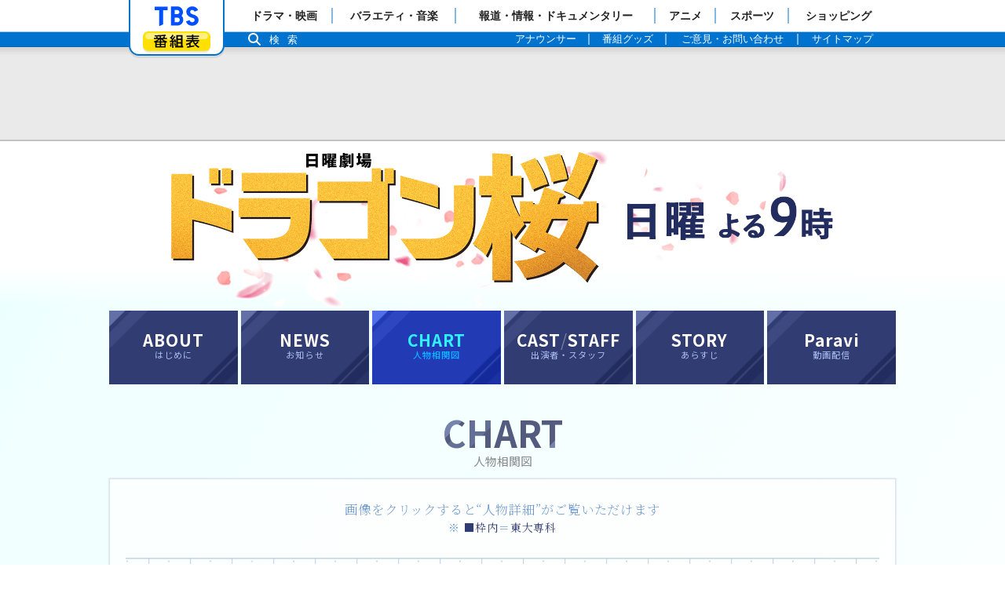

--- FILE ---
content_type: text/html
request_url: http://www.tbs.co.jp/dragonzakura/chart/
body_size: 5045
content:
<!DOCTYPE html>
<html lang="ja">
<head>
<meta charset="UTF-8">
<meta http-equiv="X-UA-Compatible" content="IE=Edge">
<meta name="viewport" content="width=device-width,initial-scale=1.0">
<meta name="format-detection" content="telephone=no">
<title>人物相関図｜TBSテレビ：日曜劇場『ドラゴン桜』</title>
<meta name="keywords" content="相関図,chart,ドラゴン桜,阿部寛,長澤まさみ,高橋海人,及川光博,早霧せいな,江口のりこ,佐野勇斗,平手友梨奈,加藤清史郎,鈴鹿央士,細田佳央太,志田彩良,南沙良,ドラマ,TBS
">
<meta name="description" content="TBS「日曜劇場『ドラゴン桜』」の人物相関図ページです。日曜よる9時放送。">
<meta name="author" content="TBS">
<!--▼OGP-->
<meta property="og:title" content="日曜劇場『ドラゴン桜』">
<meta property="og:type" content="tv_show">
<meta property="og:image" content="https://www.tbs.co.jp/dragonzakura/img/ogp.png">
<meta property="og:image:alt" content="日曜劇場『ドラゴン桜』">
<meta property="og:site_name" content="TBSテレビ">
<meta property="fb:app_id" content="181000741956543">
<meta property="og:locale" content="ja_JP">
<meta name="twitter:card" content="summary_large_image">
<meta name="twitter:site" content="@dragonzakuraTBS">
<link rel="apple-touch-icon" href="/dragonzakura/img/ico.png">

<meta property="og:description" content="TBS「日曜劇場『ドラゴン桜』」の人物相関図ページです。日曜よる9時放送。">
<meta property="og:url" content="https://www.tbs.co.jp/dragonzakura/chart/" >
<!--△OGP end-->
<link rel="stylesheet" href="/um/v7/css/gh_responsive_full.css">
<link rel="stylesheet" href="../css/common.css">
<link rel="stylesheet" href="../css/contents.css">
<link rel="stylesheet" href="../css/modal.css">
<link rel="stylesheet" href="css/chart.css">
</head>
<body id="con">
<div id="fb-root"></div>
<script charset="utf-8">(function(d, s, id) {
  var js, fjs = d.getElementsByTagName(s)[0];
  if (d.getElementById(id)) return;
  js = d.createElement(s); js.id = id;
  js.src = "//connect.facebook.net/ja_JP/sdk.js#xfbml=1&version=v2.6";
  fjs.parentNode.insertBefore(js, fjs);
}(document, 'script', 'facebook-jssdk'));</script>
<script src="/um/v7/js/common.js"></script>
<script src="/um/v7/js/bn_responsive.js"></script>
<!--▼-->
<div id="con-wrap">
<div id="con-body">
<div class="global-header">
<div class="gh-navi">
	<div class="gh-tbs">
		<ul>
		<li class="gh-home"><a href="/">「TBSテレビ」トップページ</a></li>
		<li class="gh-program"><a href="/tv/">番組表</a></li>
		<li class="gh-side"><a id="sideMenuCtrl" href="/sitemap/">サイドメニュー</a></li>
		</ul>
	</div><!-- /global-btns -->
	<div class="gh-menu">
		<ul class="gh-main">
		<li><a href="/drama/"><span>ドラマ・映画</span></a></li>
		<li><a href="/variety/"><span>バラエティ・音楽</span></a></li>
		<li><a href="/news-info/"><span>報道・情報・ドキュメンタリー</span></a></li>
		<li><a href="/anime/"><span>アニメ</span></a></li>
		<li><a href="/sports/"><span>スポーツ</span></a></li>
		<li><a href="/shopping/"><span>ショッピング</span></a></li>
		</ul>
		<ul class="gh-sub">
		<li><a href="/anatsu/"><span>アナウンサー</span></a></li>
		<li><a href="https://shopping.tbs.co.jp/tbs/" target="_blank"><span>番組グッズ</span></a></li>
		<li><a href="/contact/"><span>ご意見・お問い合わせ</span></a></li>
		<li><a href="/sitemap/"><span>サイトマップ</span></a></li>
		</ul>
		<p class="gh-search-btn"><a id="js-search-open" href="/search/">検索</a></p>
		<div id="js-search-box" class="gh-searchbox">
		<form name="search_form" action="/search/index.html" accept-charset="UTF-8">
		<input type="hidden" name="c" value="tbs">
		<input type="hidden" name="p" value="1">
		<input type="text" name="q" value="" placeholder="サイト内検索" onclick="document.charset='UTF-8';">
		<button type="submit">検 索</button>
		</form>
		<a id="js-search-close" href="javascript:void(0)" class="gh-search-close">閉じる</a>
		</div>
	</div><!-- /global-menu -->

</div>
<div class="gh-caution">
	<script src="/um/v7/js/gh_ie8.js"></script>
	<noscript>
		<p>当サイトのコンテンツは、JavaScript&nbsp;を使用しています。<br>
		<b>ブラウザの&nbsp;JavaScript&nbsp;の設定を有効</b>&nbsp;にしてご利用ください。</p>
	</noscript>
</div><!-- /global-caution -->
<div id="bnSuper" class="gh-super"><script>_banner.load('/banner/dragonzakura/dragonzakura_pc.txt','/banner/dragonzakura/dragonzakura_smp.txt');</script><script>_banner.load('/banner/dragonzakura/dragonzakura_pc01.txt','/banner/dragonzakura/dragonzakura_smp01.txt','super');</script>
</div>
</div><!-- /global-header -->
<!--▲-->
<!--▽-->
<main id="container"><div id="wrap" data-bg="../img/bg.png" class="lazyload">
<h1 class="nt">日曜劇場『ドラゴン桜』</h1>
<p class="nt">毎週日曜よる9時&#12316;放送</p>
<!--◎-->
<!--header-->
<header>
<div id="hd">
<div id="mainimg_bg"><div data-bg="../img/wn_bg.png" id="mainimg" class="lazyload">
<div id="logoimg_sp"><figure data-bg="../img/logo.png" id="logoimg" class="lazyload"><div class="cover"><span class="nt"><br></span></div></figure></div>
<div id="oaimg_sp"><figure data-bg="../img/onair.png" id="oaimg" class="lazyload"><div class="cover"><span class="nt"><br></span></div></figure></div>
</div><a href="../"><span class="nt">&#187;&#160;HOME</span></a></div>
</div>
</header>
<!--/header-->

<!--nav-->
<nav id="nav"><ul id="chart_mn">
<li><div class="mn" id="mn_about"><a href="../about/"><span class="txt">ABOUT<span class="nt">／</span><span class="jpt">はじめに</span></span></a></div></li>
<li><div class="mn" id="mn_news"><a href="../news/"><span class="txt">NEWS<span class="nt">／</span><span class="jpt">お知らせ</span></span></a></div></li>
<li><div class="mn" id="mn_chart"><a href="../chart/"><span class="txt">CHART<span class="nt">／</span><span class="jpt">人物相関図</span></span></a></div></li>
<li><div class="mn" id="mn_caststaff"><a href="../caststaff/"><span class="txt">CAST<span class="vcat ut100 ut silver opa5">/</span>STAFF<span class="nt">／</span><span class="jpt">出演者・スタッフ</span></span></a></div></li>
<li><div class="mn" id="mn_story"><a href="../story/"><span class="txt">STORY<span class="nt">／</span><span class="jpt">あらすじ</span></span></a></div></li>
<li><div class="mn" id="mn_Paravi"><a href="https://www.paravi.jp/title/68859?utm_source=tbs&utm_medium=groupsite&utm_campaign=link&utm_content=dragonzakura2021" target="_blank"><span class="txt">Paravi<span class="nt">／</span><span class="jpt">動画配信</span></span></a></div></li>

</ul></nav>
<!--/nav-->
<!--contents-->
<section id="contents">
<h2 class="c_title"><span class="et">CHART</span><br><span class="jpt">人物相関図</span></h2>
<!--▼-->
<div class="note">
<div class="atama"><div class="con_title"><div class="lh160">画像をクリックすると“人物詳細”がご覧いただけます<div class="f85 bt">※ <span class="senka">■枠内</span>＝<span class="senka">東大専科</span></div></div></div></div>
<div class="nkm"><div class="con_set">
<!---->
<div id="chart_sp" class="nocontxt noprint"><div id="chart_img" data-bg="img/chart.jpg" class="nocontxt lazyload"><div class="cover">
<dl>
<dt class="nt">桜木法律事務所</dt>
<dd><ul>
<li class="p_l" id="sakuragi"><div class="psp"><a class="komado" href="sakuragi.html"><span class="nt">桜木建二／阿部寛</span></a></div></li>
<li class="p_l" id="mizuno"><div class="psp"><a class="komado" href="mizuno.html"><span class="nt">水野直美／長澤まさみ</span></a></div></li>
<li class="p_m" id="kishimoto"><div class="psp"><a class="komado" href="kishimoto1.html"><span class="nt">岸本香／早霧せいな</span></a></div></li>
</ul></dd>
<dt class="nt">龍海学園</dt>
<dd><dl>
<dt class="nt">教師</dt>
<dd>
<ul>
<li class="p_m" id="takahara"><div class="psp"><a class="komado" href="takahara.html"><span class="nt">高原浩之／及川光博</span></a></div></li>
<li class="p_m" id="tatsuno"><div class="psp"><a class="komado" href="tatsuno.html"><span class="nt">龍野久美子／江口のりこ</span></a></div></li>
<li class="p_s" id="tatsuno_k"><div class="psp"><a class="komado" href="tatsuno_k.html"><span class="nt">龍野恭二郎／木場勝己</span></a></div></li>
<li class="p_s" id="okuda"><div class="psp"><a class="komado" href="okuda.html"><span class="nt">奥田義明／山崎銀之丞</span></a></div></li>
<li class="p_s" id="tamura"><div class="psp"><a class="komado" href="tamura.html"><span class="nt">田村梨江子／山田キヌヲ</span></a></div></li>
<li class="p_s" id="tsuji"><div class="psp"><a class="komado" href="tsuji.html"><span class="nt">辻圭輔／ケン（水玉れっぷう隊）</span></a></div></li>
<li class="p_s" id="ohyama"><div class="psp"><a class="komado" href="ohyama.html"><span class="nt">大山将大／内村遥</span></a></div></li>
<li class="p_s" id="tsurugasaki"><div class="psp"><a class="komado" href="tsurugasaki.html"><span class="nt">体育教師・鶴ヶ&#64017;／鶴ヶ&#64017;好昭</span></a></div></li>
</ul>
</dd>
<dt class="nt">生徒</dt>
<dd>
<dl>
<dt class="nt">東大専科</dt>
<dd>
<ul>
<li class="p_m" id="seto"><div class="psp"><a class="komado" href="seto.html"><span class="nt">瀬戸輝／&#39641;橋海人（King＆Prince）</span></a></div></li>
<li class="p_m" id="hayase"><div class="psp"><a class="komado" href="hayase.html"><span class="nt">早瀬菜緒／南沙良</span></a></div></li>
<li class="p_m" id="iwasaki"><div class="psp"><a class="komado" href="iwasaki.html"><span class="nt">岩崎楓／平手友梨奈</span></a></div></li>
<li class="p_m" id="amano"><div class="psp"><a class="komado" href="amano.html"><span class="nt">天野晃一郎／加藤清史郎</span></a></div></li>
<li class="p_m" id="fujii"><div class="psp"><a class="komado" href="fujii.html"><span class="nt">藤井遼／鈴鹿央士</span></a></div></li>
<li class="p_m" id="kosugi"><div class="psp"><a class="komado" href="kosugi.html"><span class="nt">小杉麻里／志田彩良</span></a></div></li>
<li class="p_m" id="hara"><div class="psp"><a class="komado" href="hara.html"><span class="nt">原健太／細田佳央太</span></a></div></li>
</ul>
</dd>
</dl>
<ul>
<li class="p_s" id="iwai"><div class="psp"><a class="komado" href="iwai1.html"><span class="nt">岩井／西垣匠</span></a></div></li>
<li class="p_s" id="kohashi"><div class="psp"><a class="komado" href="kohashi1.html"><span class="nt">小橋／西山潤</span></a></div></li>
<li class="p_s" id="kiyono"><div class="psp"><a class="komado" href="kiyono.html"><span class="nt">清野利恵／吉田美月喜</span></a></div></li>
<li class="p_s" id="ishiwatari"><div class="psp"><a class="komado" href="ishiwatari.html"><span class="nt">石渡／齋藤瑠希</span></a></div></li>
</ul>
</dd>
</dl></dd>
<dt class="nt">IT企業</dt>
<dd><ul>
<li class="p_m" id="sakamoto"><div class="psp"><a class="komado" href="sakamoto.html"><span class="nt">坂本智之／林遣都</span></a></div></li>
<li class="p_m" id="yoneyama"><div class="psp"><a class="komado" href="yoneyama1.html"><span class="nt">米山圭太／佐野勇斗</span></a></div></li>
</ul></dd>
<dt class="nt">家族</dt>
<dd><ul>
<li class="p_s" id="seto_r"><div class="psp"><a class="komado" href="seto_r.html"><span class="nt">瀬戸玲／大幡しえり</span></a></div></li>
<li class="p_s" id="iwasaki_a"><div class="psp"><a class="komado" href="iwasaki_a.html"><span class="nt">岩崎明人／駿河太郎</span></a></div></li>
<li class="p_s" id="iwasaki_y"><div class="psp"><a class="komado" href="iwasaki_y.html"><span class="nt">岩崎裕子／馬渕英里何</span></a></div></li>
<li class="p_s" id="amano_y"><div class="psp"><a class="komado" href="amano_y.html"><span class="nt">天野裕太／深田竜生（少年忍者）</span></a></div></li>
</ul></dd>
</dl>
</div></div></div>
<!--/-->
</div></div>
</div>
<!--▲-->
</section>
<!--/contents-->
<!--SNS-->
<section id="ofc_sns">
<h2><span class="os_e f200 col">OFFICIAL SNS</span><span class="br_smpi br_rsmpi">　</span><span class="br_wsmpi"> </span><br class="br_tablet br_pc"><span class="ut f75">外部サイトへ移動します</span></h2>
<ul>
<li id="sns_twitter"><a href="https://twitter.com/dragonzakuraTBS/" target="_blank" onclick="_uiconv.push({'id':'dragonzakura-ig'})"><span data-bg="../img/icn_twitter.png" class="sns_icn lazyload"><span class="nt"><br></span></span><span class="sns_txt">Twitter</span></a></li>
<li id="sns_instagram"><a href="https://www.instagram.com/dragonzakuratbs/" target="_blank" onclick="_uiconv.push({'id':'dragonzakura-line'})"><span data-bg="../img/icn_instagram.png" class="sns_icn lazyload"><span class="nt"><br></span></span><span class="sns_txt">Instagram</span></a></li>
</ul>
</section>
<!--/SNS-->

<!--/◎-->
</div></main>
<!--△-->
<!--▽-->
<footer><div id="footer" data-bg="../img/sakura.jpg" class="lazyload">
<div class="bn_sp"><script>_banner.load('/banner/dragonzakura/dragonzakura_pc05.txt','/banner/dragonzakura/dragonzakura_smp05.txt');</script>
</div>
<!--share-->
<aside id="share_sp"><dl>
<dt>ページをシェアする</dt>
<dd><div data-bg="../img/shared.png" id="share" class="lazyload" data-expand="-20">
<div class="link" id="link_twitter"><a href="//twitter.com/intent/tweet?url=https%3A%2F%2Fwww.tbs.co.jp%2Fdragonzakura%2Fcaststaff%2F&amp;hashtags=ドラゴン桜,阿部寛,長澤まさみ,高橋海人,及川光博,早霧せいな,江口のりこ,佐野勇斗,平手友梨奈,加藤清史郎,鈴鹿央士,細田佳央太,志田彩良,南沙良,ドラマ,TBS
" target="_blank" rel="noopener" onclick="_uiconv.push({'id':'dragonzakura-tw-share'})"><span class="nt">Twitter</span></a></div>
<div class="link" id="link_facebook"><a href="//www.facebook.com/sharer/sharer.php?u=https%3A%2F%2Fwww.tbs.co.jp%2Fdragonzakura%2Fcaststaff%2F" target="_blank" rel="noopener" onclick="_uiconv.push({'id':'dragonzakura-fb-share'})"><span class="nt">Facebook</span></a></div>
<div class="link" id="link_line"><a href="//line.me/R/msg/text/?https%3A%2F%2Fwww.tbs.co.jp%2Fdragonzakura%2Fcaststaff%2F" target="_blank" rel="noopener" onclick="_uiconv.push({'id':'dragonzakura-line-share'})"><span class="nt">LINE</span></a></div>
</div></dd>
</dl></aside>
<!--/share-->
<div id="cr"><a href="/sitepolicy/rights.html">Copyright&copy;</a>&nbsp;1995-2026, Tokyo Broadcasting System Television, Inc. All Rights Reserved.<script src="/um/library/webmaster/taxy-2.1.2.js"></script>
</div>
<div id="pgtp"><a href="#con">BACK TO TOP</a></div>
</div></footer>
<!--△-->
<!--▼-->
</div><!-- /con-body -->
</div><!-- /con-wrap -->
<script src="/um/v7/js/gh_smp.js"></script>
<script src="/um/library/jquery/jquery.js"></script>
<script src="../js/common.js"></script>
<script src="../js/contents.js"></script>
<script src="../js/modal.js"></script>
<!-- User Insight PCDF WOFP Code Start : www.tbs.co.jp/dragonzakura -->
<!--ドラゴン桜2-->
<script>
<!--
var _uic = _uic ||{}; var _uih = _uih ||{};_uih['id'] = 52504;
_uih['lg_id'] = '';
_uih['fb_id'] = '';
_uih['tw_id'] = '';
_uih['uigr_1'] = 'drama'; _uih['uigr_2'] = 'drama sun'; _uih['uigr_3'] = 'drama 2020'; _uih['uigr_4'] = 'drama sun 2020'; _uih['uigr_5'] = 'drama jul';
_uih['uigr_6'] = 'drama jul 2020'; _uih['uigr_7'] = 'drama sun 2100'; _uih['uigr_8'] = 'drama sun jul'; _uih['uigr_9'] = ''; _uih['uigr_10'] = '';
_uic['fp_mode'] = 1;

(function() {
var bi = document.createElement('scri'+'pt');bi.type = 'text/javascript'; bi.async = true;
bi.src = ('https:' == document.location.protocol ? 'https://bs' : 'http://c') + '.nakanohito.jp/b3/bi.js';
var s = document.getElementsByTagName('scri'+'pt')[0];s.parentNode.insertBefore(bi, s);
})();
//-->
</script>
<!-- User Insight PCDF WOFP Code End : www.tbs.co.jp/dragonzakura -->

</body>
</html>



--- FILE ---
content_type: text/html; charset=utf-8
request_url: https://www.google.com/recaptcha/api2/aframe
body_size: 266
content:
<!DOCTYPE HTML><html><head><meta http-equiv="content-type" content="text/html; charset=UTF-8"></head><body><script nonce="c2g5cMyNgH9mX1oIRChKBg">/** Anti-fraud and anti-abuse applications only. See google.com/recaptcha */ try{var clients={'sodar':'https://pagead2.googlesyndication.com/pagead/sodar?'};window.addEventListener("message",function(a){try{if(a.source===window.parent){var b=JSON.parse(a.data);var c=clients[b['id']];if(c){var d=document.createElement('img');d.src=c+b['params']+'&rc='+(localStorage.getItem("rc::a")?sessionStorage.getItem("rc::b"):"");window.document.body.appendChild(d);sessionStorage.setItem("rc::e",parseInt(sessionStorage.getItem("rc::e")||0)+1);localStorage.setItem("rc::h",'1769968649834');}}}catch(b){}});window.parent.postMessage("_grecaptcha_ready", "*");}catch(b){}</script></body></html>

--- FILE ---
content_type: text/css
request_url: http://www.tbs.co.jp/um/v7/css/gh_responsive_full.css
body_size: 3428
content:
/* ===========================================
	TBS Responsive Global Header (FULL)
=========================================== */

/*	reset
=================================== */

html {
	overflow-y: scroll;
}
body {
	padding:0;
	margin:0;
}

/*	common
=================================== */

/*	GH common
============================== */

div.global-header {
	position:relative;
	background-repeat:repeat-x;
	border-bottom:2px solid #c2c2c2 !important;
	background-color:#eaeaea;
}
div.global-header h1 {
	display:none;
}
div.global-header nav,
div.global-header ul,
div.global-header li,
div.global-header p {
	margin: 0;
	padding: 0;
	line-height:1;
	letter-spacing:0;
}
div.global-header ul {
	list-style-type: none;
}

/* causion */
div.gh-caution p {
	line-height:1.5;
	text-align:center;
	background-color:#ffe000;
	padding: 12px 0;
	margin-bottom:12px;
}
div.gh-caution p b, div.gh-caution p strong {
	font-style:normal;
	font-weight:bold;
	color:#c00;
}
div.gh-caution p.gh-caution-tls {
	line-height:1.5;
	text-align:center;
	background-color:#ffe000;
	padding: 12px;
	margin-bottom:12px;
}
div.gh-caution p.gh-caution-tls b, div.gh-caution p.gh-caution-tls strong,
div.gh-caution p.gh-caution-tls a {
	color:#005eac !important;
}
div.gh-caution p.gh-caution-tls a {
	font-weight:normal;
	text-decoration:underline !important;
}

/* banner */
div.global-header div.gh-super {
	display:block;
	text-align:left;
	margin:0 auto;
}

/* tbs tv side */
div.global-header div.gh-tbs ul li {
	display:block;
	position:absolute;
}
div.global-header div.gh-tbs ul li a {
	display:block;
	background-repeat:no-repeat;
	text-indent:110%;
	white-space:nowrap;
	overflow:hidden;
}




/* catari widget */

.catari-widget, .catari-widget iframe {
	-webkit-box-sizing:border-box;
	-moz-box-sizing:border-box;
	box-sizing:border-box;
}
.catari-widget {
	text-align:left;
	border:1px solid #d6d6d6;
	background-color:#fff;
	padding:4px;
}
.catari-widget-inner {
	
	height:315px;
	-webkit-overflow-scrolling:touch;
}
.catari-widget iframe {
	width:100%;
	height:100%;
	border:none;
	padding:0 !important;
	margin:0 !important;
	background-color:#fff !important;
}
.catari-widget p {
	color:#2d2d2d;
	-webkit-text-size-adjust:100%;
	-ms-text-size-adjust: 100%;
	font-family:"Helvetica Neue","ヒラギノ角ゴ ProN W3",Hiragino Kaku Gothic ProN,Arial,"メイリオ",Meiryo,sans-serif !important;
	line-height:1;
	margin:0 !important;
}
.catari-widget p:after {
	content:"";clear:both;display:block;
}
.catari-widget p:first-child {
	font-size:14px !important;
	font-weight:bold !important;
	padding-bottom:4px;
}
.catari-widget p span {
	display:block;
}
.catari-widget p:first-child span {
/*	padding-left:44px; */
	padding-left:20px;
	padding-top:12px;
}
.catari-widget p:last-child span {
	padding-right:74px;
	padding-top:6px;
}
.catari-widget p:last-child {
	padding-top:4px;
	text-align:right !important;
	font-size:12px !important;
}
/*
.catari-widget p:first-child:before {
	content:"";
	display:block;
	background-image:url(/um/v7/img/catari_fromtbs.svg);
	width:40px;
	height:40px;
	float:left;
}
*/
.catari-widget p:last-child a {
	display:block;
	/* background-image:url(/um/v7/img/catari_logo.svg); */
	width:72px;
	height:24px;
	text-indent:110%;white-space:nowrap;overflow:hidden;
	float:right;
}

div.global-header {
	text-align:center;
}
/* tbs tv side */
div.global-header div.gh-tbs ul li a {
	background-image:url(/um/v7/img/gh_parts.svg?0);
	background-size:320px 240px;
}
/* causion */
div.gh-caution p {
	font-size:83%;
}



/*	980
=================================== */

@media all and (min-width: 980px) {

/*	GH 980px
============================== */

div.global-header {
	letter-spacing:0;
	min-width: 980px;
}
div.global-header div.gh-super {
	width:980px;
}
div.global-header div.gh-super:before {
	content: "";
	display:block;
	float:left;
	width:126px;
	height:1px;
}
div.global-header div.gh-navi {
	width:980px;
}
div.global-header div.gh-menu ul.gh-main li a span {
	font-size:87.5%;
	padding:0 12px;
}
div.global-header div.gh-menu ul.gh-sub li a span {
	font-size:83%;
	padding:0 12px;
}
div.global-header div.gh-menu p.gh-search-btn a {
	letter-spacing:0.75em;
	font-size:83%;
}

}

@media all and (min-width: 768px) and (max-width: 979px)  {

/* banner */
div.global-header div.gh-super {
	width:728px;
}
div.global-header div.gh-super:before {
	display:none;
}
div.global-header div.gh-menu ul.gh-main li a span {
	font-size:75%;
}
div.global-header div.gh-menu ul.gh-sub li a span {
	font-size:75%;
}
div.global-header div.gh-menu p.gh-search-btn a {
	letter-spacing:0.5em;
	font-size:75%;
}

}

/*	GH Side Menu
=================================== */

div.gh-sidemenu {
	display:none;
	font-family:Verdana,Roboto,"Droid Sans","Hiragino Kaku Gothic ProN",Meiryo,sans-serif;
	text-align:left;
	font-size:100%;
	-webkit-text-size-adjust:100%;
	background-color: #003866;
	padding:0;
	margin:0;
}
div.gh-sidemenu nav,
div.gh-sidemenu ul,
div.gh-sidemenu li,
div.gh-sidemenu p {
	margin: 0;
	padding: 0;
	line-height:1;
	text-align:left;
}
div.gh-sidemenu p.sm-title {
	font-size:87.5%;
	line-height:18px;
	font-weight:bold;
	color:#fff;
	background-color: #0473cf;
	padding: 10px;
}
div.gh-sidemenu ul {
	list-style-type: none;
	border-bottom: 6px solid #0473cf;
}
div.gh-sidemenu ul li {
	border-bottom: 2px solid #003866;
}
div.gh-sidemenu ul li:last-child {
	border-bottom: none;
}
div.gh-sidemenu ul li a {
	font-size:87.5%;
	text-align:left;
	font-weight:normal;
	line-height:18px;
	display: block;
	padding: 10px;
	text-decoration: none;
	color: #cce3f5;
	background-color: #005090;
	border:none;
}
div.gh-sidemenu ul li a:after {
	content: "";
	display:block;
	width:18px;
	height:18px;
	background-image:url(../img/gh_parts.svg?0);
	background-repeat:no-repeat;
	background-position:-260px -100px;
	background-size:320px 240px;
	float:right;
}
div.gh-sidemenu div.sm-search {
	padding:10px;
}
div.gh-sidemenu div.sm-search form:after {
	content: "";
	display:block;
	clear:both;
}
div.gh-sidemenu div.sm-search form {
	display: block;
	padding:0;
	margin:0;
}
div.gh-sidemenu div.sm-search form input,
div.gh-sidemenu div.sm-search form button {
	display: block;
	font-size:100%;
	-moz-appearance: none;
	-webkit-appearance: none;
	-o-appearance: none;
	-ms-appearance: none;
	appearance: none;
	border: none;
	padding:0;
	margin:0;
}
div.gh-sidemenu div.sm-search form input {
	font-size:16px;
	height:24px;
	line-height:24px;
	background-color:#fff;
	width: 70%;
	float:left;
	padding:4px 4px 4px 8px;
	border-radius: 8px 0 0 8px;
	-moz-box-sizing: content-box;
	-webkit-box-sizing: content-box;
	-o-box-sizing: content-box;
	-ms-box-sizing: content-box;
	box-sizing: content-box;
}
div.gh-sidemenu div.sm-search form input:focus {
	outline: 0;
}
div.gh-sidemenu div.sm-search form button {
	width:40px;
	height:32px;
	cursor: pointer;
	background-image:url(../img/gh_parts.svg?0);
	background-repeat:no-repeat;
	background-position:-258px -50px;
	background-color:#ffe000;
	background-size:320px 240px;
	float:left;
	text-indent: 110%;
	white-space: nowrap;
	overflow: hidden;
	border-radius: 0 8px 8px 0;
}


div.jack {
	padding: 0 10px 20px;
}
div.jack p {
	text-align:center;
}
div.jack p a {
	display:block;
	color:#d6ffb2;
	background-color:#9c6;
	text-decoration:none;
	font-size:83%;
	line-height:1.5;
	padding:10px 0;
}

div#con-wrap {
	min-width:320px;
	width:100%;
	position:absolute;
	left:0;
	top:0;
}
#con-body {
	background-color:#ededed;
}


/*	768px
=================================== */

@media all and (min-width: 768px) {

/*	GH PC header
============================== */

div.global-header,
div.global-header ul li,
div.global-header p.gh-search-btn {
	font-family:Verdana,"Hiragino Kaku Gothic ProN",Meiryo,sans-serif;
	font-size:16px !important;
	-webkit-text-size-adjust:100%;
	-ms-text-size-adjust: 100%;
}

/* causion */
div.gh-caution p {
	font-size:87.5%;
}

div.global-header {
	text-align:left;
	background-image:url(/um/v7/img/gh_bg_pc.svg?0);
	background-size:320px 240px;
}

/* banner */
div.global-header div.gh-super {
	padding-bottom:12px;
}
div.global-header div.gh-super img {
	display:inline;
}
div.global-header div.gh-super span {
	display:inline;
}

/* tbs tv side */
div.global-header div.gh-tbs {
	position:absolute;
	background-image:url(/um/v7/img/gh_parts.svg?0);
	background-repeat:no-repeat;
	background-position:left top;
	background-size:320px 240px;
	width:150px;
	height:75px;
}
div.global-header div.gh-tbs ul {
	display:block;
	background-image:url(/um/v7/img/gh_boobo.png?0);
	background-repeat:no-repeat;
	background-size:150px;
	background-position:0 36px;
	width:150px;
	height:75px;
}
div.global-header div.gh-tbs ul li.gh-home {
	left:30px;
	top:8px;
}
div.global-header div.gh-tbs ul li.gh-program {
	left:32px;
	top:40px;
}
div.global-header div.gh-tbs ul li.gh-home a {
	background-position:-170px 0;
	width: 90px;
	height: 26px;
}
div.global-header div.gh-tbs ul li.gh-program a {
	background-image: none;
	width: 86px;
	height: 25px;
}
div.global-header div.gh-tbs ul li.gh-side {
	display:none;
}

/* di2 only PC */
div.global-header div.gh-navi {
	height:76px;
	margin:0 auto;
}

/* di2 */
div.global-header div.gh-menu {
	position:relative;
	margin-left:150px;
}
div.global-header div.gh-menu ul.gh-main, div.global-header div.gh-menu ul.gh-sub {
	display:table;
	border-collapse: collapse;
	/* border-spacing: 0; */
}
div.global-header div.gh-menu ul.gh-main {
	width:100%;
}
div.global-header div.gh-menu ul.gh-sub {
	width:59%;
	margin-left:41%;
}
div.global-header div.gh-menu ul li {
	display:table-cell;
	vertical-align:middle;
	white-space:nowrap;
	}
div.global-header div.gh-menu ul.gh-main li {
	border-bottom:1px solid transparent;
}
div.global-header div.gh-menu ul li a {
	display:block;
	text-align:center;
	color:#222;
	text-decoration:none;
	}
div.global-header div.gh-menu ul li a:hover {
	/*font-weight:bold;*/
	color:#000;
}
div.global-header div.gh-menu ul.gh-main li a span {
	font-weight:bold;
	line-height:40px;
}
div.global-header div.gh-menu ul.gh-sub li a span {
	color:#fff;
	line-height:18px;
}
div.global-header div.gh-menu ul.gh-main li a:hover {
	background-color:#bfdcf3;
}
div.global-header div.gh-menu ul.gh-sub li a:hover,
div.global-header div.gh-menu p.gh-search-btn a:hover {
	background-color:#00569b;
}
div.global-header div.gh-menu ul.gh-main li a:before,
div.global-header div.gh-menu ul.gh-sub li a:before {
	content: "";
	display:block;
	float:left;
	margin-left: -1px;
	}
div.global-header div.gh-menu ul.gh-main li a:before {
	height:20px;
	margin-top:10px;
	border-left: 2px solid #80b9e7;
	}
div.global-header div.gh-menu ul.gh-sub li a:before {
	height:14px;
	margin-top:2px;
	border-left: 2px solid #80b9e7;
}
div.global-header div.gh-menu ul.gh-main li:first-child a:before,
div.global-header div.gh-menu ul.gh-sub li:first-child a:before {
	border-left:none;
}
div.global-header div.gh-menu ul.gh-main li a span,
div.global-header div.gh-menu ul.gh-sub li a span {
	display:inline-block;
}

/* search button */
div.global-header div.gh-menu p.gh-search-btn {
	position:absolute;
	left:0;
	top:41px;
}
div.global-header div.gh-menu p.gh-search-btn a {
	display:block;
	color:#fff;
	font-size:83%;
	text-decoration:none;
	line-height:18px;
	line-height:19px;	/* for IE9 */
	letter-spacing:0.75em;
	padding:0 15px;
}
div.global-header div.gh-menu p.gh-search-btn a:before {
	content: "";
	display:block;
	float:left;
	width:18px;
	height:18px;
	margin-right:10px;
	background-image:url(/um/v7/img/gh_parts.svg?0);
	background-position:0 -90px;
	background-repeat:no-repeat;
	background-size:320px 240px;
}
/*	GH PC search box
============================== */

div.gh-searchbox {
	display:none;
	position: absolute;
	left: 6px;
	bottom: 0;
}
div.gh-searchbox form {
	display: block;
	float: left;
	width: 290px;
	height: 42px;
	background-color: #fff;
	background-image: url(/um/v7/img/gh_parts.svg?0);
	background-size:320px 240px;
	background-position: 8px -200px;
	background-repeat: no-repeat;
	border: solid 2px #0073cf;
	padding:5px 5px 5px 35px;
	border-radius: 22px;
	-webkit-box-shadow: rgba(0,0,0,0.7) 0px 0px 5px 1px;
	-moz-box-shadow: rgba(0,0,0,0.7) 0px 0px 5px 1px;
	-ms-box-shadow: rgba(0,0,0,0.7) 0px 0px 5px 1px;
	-o-box-shadow: rgba(0,0,0,0.7) 0px 0px 5px 1px;
	box-shadow: rgba(0,0,0,0.7) 0px 0px 5px 1px;
	-webkit-box-sizing: border-box;
	-moz-box-sizing: border-box;
	-ms-box-sizing: border-box;
	-o-box-sizing: border-box;
	box-sizing: border-box;
	margin: 0;
}
div.gh-searchbox form input {
	vertical-align: middle;
	box-shadow: none;
	border: none;
	font-size: 87.5%;
	line-height:28px;
	width: 170px;
	height: 28px;
	display: inline-block;
	/* */
	-moz-appearance: none;
	-webkit-appearance: none;
	-o-appearance: none;
	-ms-appearance: none;
	appearance: none;
	/* */
	margin: 0;
	padding: 0;
}
div.gh-searchbox form input:focus {
	outline: 0;
}
div.gh-searchbox form button {
	display: block;
	float:right;
	color:#181818;
	background-color: #ffe000;
	font-size: 100%;
	/* letter-spacing:0.2em; */
	line-height: 1;
	text-align: center;
	font-weight: bold;
	width: 60px;
	height: 28px;
	border: none;
	border-radius: 16px;
	cursor: pointer;
	margin:0;
	padding:0;
}
div.gh-searchbox a.gh-search-close {
	display: block;
	float: left;
	width: 38px;
	height: 38px;
	text-indent:110%;
	white-space:nowrap;
	overflow:hidden;
	background-color: #fff;
	border: solid 2px #0073cf;
	margin-left: 1px;
	background-image: url(/um/v7/img/gh_parts.svg?0);
	background-size:320px 240px;
	background-position: -71px -81px;
	background-repeat: no-repeat;
	border-radius: 22px;
	-webkit-box-shadow: rgba(0,0,0,0.7) 0px 0px 5px 1px;
	-moz-box-shadow: rgba(0,0,0,0.7) 0px 0px 5px 1px;
	-ms-box-shadow: rgba(0,0,0,0.7) 0px 0px 5px 1px;
	-o-box-shadow: rgba(0,0,0,0.7) 0px 0px 5px 1px;
	box-shadow: rgba(0,0,0,0.7) 0px 0px 5px 1px;
	-moz-box-sizing: content-box;
	-webkit-box-sizing: content-box;
	-o-box-sizing: content-box;
	-ms-box-sizing: content-box;
	box-sizing: content-box;
}
}

/*	0 - 767px
=================================== */

@media all and (max-width: 767px) {

/*	GH smp
=================================== */

div.global-header {
	text-align:left;
	background-image:url(../img/gh_bg_smp.png?0);
	background-color:#ededed;
	/* background-color:#fff; */
	border-bottom:5px solid #0073cf !important;
}
/* banner */
div.global-header div.gh-super {
	width:320px;
/*
	height:50px;
*/
	overflow:hidden;
	padding-top:8px;
	padding-bottom:8px;
	position:relative;
}
div.global-header div.gh-super img {
	display:block;
}
/* causion */
div.gh-caution p {
	font-size:75%;
}

/* tbs tv side */
div.global-header nav, div.global-header div.gh-tbs {
	height:57px;
	/* margin-bottom:8px; */
}
div.global-header div.gh-tbs ul li {
	top:0;
	/* z-index: 800; */
}
div.global-header div.gh-tbs ul li.gh-home {
	left:50%;
	margin-left:-46px;
}
div.global-header div.gh-tbs ul li.gh-program {
	right: 5px;
	top: 5px;
}
div.global-header div.gh-tbs ul li.gh-side {
	left: 5px;
	top: 5px;
}
div.global-header div.gh-tbs ul li a {
	background-image:url(/um/v7/img/gh_parts.svg?0);
	background-repeat:no-repeat;
	background-size:320px 240px;
}
div.global-header div.gh-tbs ul li.gh-home a {
	background-position:-169px 16px;
	width:92px;
	height:52px;
}
div.global-header div.gh-tbs ul li.gh-program a, div.global-header div.gh-tbs ul li.gh-side a {
	border-radius:8px;
	width:60px;
	height:47px;
	background-color:#ffe000;
}
div.global-header div.gh-tbs ul li.gh-program a {
	background-position:-170px -100px;
}
div.global-header div.gh-tbs ul li.gh-side a {
	position:relative;
	background-position:-170px -50px;
}


/* case Responsive */
div.global-header div.gh-menu {
	display:none;
}

}

/* ===========================================
	MediaQuery for JS
=========================================== */

/*	v7 and v8
============================== */

div#checker {display:none;}
@media all and (max-width: 0) {
div#checker {width:0;}
}
@media all and (min-width: 1px) and (max-width: 319px) {
div#checker {width:1px;}
}
@media all and (min-width: 320px) and (max-width: 479px) {
div#checker {width:2px;}
}
@media all and (min-width: 480px) and (max-width: 639px) {
div#checker {width:2px;}
}
@media all and (min-width: 640px) and (max-width: 767px) {
div#checker {width:2px;}
}
@media all and (min-width: 768px) and (max-width: 979px) {
div#checker {width:3px;}
}
@media all and (min-width: 980px) {
div#checker {width:4px;}
}
@media all and (orientation: portrait) {
div#checker {height:1px;}
}
@media all and (orientation: landscape) {
div#checker {height:2px;}
}


/*	v9
============================== */

div#checker9 {display:none;}
@media all and (max-width: 0) {
div#checker9 {width:0;}
}
@media all and (min-width: 1px) and (max-width: 575.98px) {
div#checker9 {width:1px;}
}
@media all and (min-width: 576px) and (max-width: 767.98px) {
div#checker9 {width:2px;}
}
@media all and (min-width: 768px) and (max-width: 991.98px) {
div#checker9 {width:3px;}
}
@media all and (min-width: 992px) and (max-width: 1199.98px) {
div#checker9 {width:4px;}
}
@media all and (min-width: 1200px) {
div#checker9 {width:5px;}
}
@media all and (orientation: portrait) {
div#checker9 {height:1px;}
}
@media all and (orientation: landscape) {
div#checker9 {height:2px;}
}


--- FILE ---
content_type: text/css
request_url: http://www.tbs.co.jp/dragonzakura/css/common.css
body_size: 5171
content:
/*	RESETS NL4.0.0base
============================== */
html, body, main, div, p, span, applet, iframe, h1, h2, h3, h4, h5, h6, p, blockquote, pre, a, abbr, acronym, address, big, cite, code, del, dfn, em, img, ins, kbd, q, s, samp, small, strike, strong, sub, sup, tt, var, b, u, i, center, dl, dt, dd, ol, ul, li, fieldset, form, label, legend, table, caption, tbody, tfoot, thead, tr, th, td, article, aside, canvas, details, embed, figure, figcaption, footer, header, hgroup, menu, nav, output, section, summary, time, mark, audio, ruby { margin: 0; padding: 0; border: 0; font-size: 100%; vertical-align: baseline; }
ol, ul { list-style: none; }
a img, form, fieldset { border: none; }
input, button, select { vertical-align: middle; }
textarea { vertical-align: top; overflow: auto; }
article, aside, details, figcaption, figure, footer, header, hgroup, main, menu, nav, section, summary, .dpb { display: block; }
audio, canvas, progress { display: inline-block; }
progress { vertical-align: baseline; }
audio:not([controls]) { display: none; height: 0; }
[hidden], template, .nt, .alt { display: none; }
a { background-color: transparent; }
a:active, a:hover { outline-width: 0; }
a:hover { text-decoration: none; }
abbr { cursor: help; border-bottom: 1px dotted #bbb; }
abbr[title] { border-bottom: none; text-decoration: underline; text-decoration: underline dotted; }
b, strong, .bt, .bold { font-weight: bolder; }
.ut100 { font-weight: 100;}
.ut { font-weight: lighter;}
dfn { font-style: italic; }
mark { background: yellow; color: black; }
small { font-size: 80%; }
sub, sup { font-size: 75%; line-height: 0; position: relative; vertical-align: baseline; }
sup { top: -0.5em; }
sub { bottom: -0.25em; }
img { border-style: none; vertical-align: middle; user-select:none; -webkit-user-select:none; -ms-user-select: none; -moz-user-select:none; -khtml-user-select:none; -webkit-user-drag:none; -khtml-user-drag:none;}
svg:not(:root) { overflow: hidden; }
code, kbd, pre, samp { font-family: monospace, monospace; font-size: 1em; }
hr { box-sizing: content-box; height: 0; overflow: visible; }
optgroup { font-weight: bold; }
button, input, select { overflow: visible; } /*Edge, IE*/
button, input, select, textarea { margin: 0; } /*Firefox and Safari*/
button, select { text-transform: none; } /*Edge, Firefox, and IE*/
button, [type="button"], [type="reset"], [type="submit"] { cursor: pointer; }
[disabled] { cursor: default; }
button, html [type="button"], [type="reset"], [type="submit"] { -webkit-appearance: button; } /*Android 4, iOS*/
button::-moz-focus-inner, input::-moz-focus-inner { border: 0; padding: 0; } /*Firefox*/
button:-moz-focusring, input:-moz-focusring { outline: 1px dotted ButtonText; }
fieldset { border: 1px solid #c0c0c0; margin: 0 2px; padding: 0.35em 0.625em 0.75em; }
legend { box-sizing: border-box; color: inherit; display: table; max-width: 100%; padding: 0; white-space: normal; } /*Edge and IE ...etc*/
textarea { overflow: auto; } /*IE*/
[type="checkbox"], [type="radio"] { box-sizing: border-box; padding: 0; } /*IE10-*/
[type="number"]::-webkit-inner-spin-button, [type="number"]::-webkit-outer-spin-button { height: auto; } /*Chrome*/
[type="search"] { -webkit-appearance: textfield; } /*Chrome and Safari*/
[type="search"]::-webkit-search-cancel-button, [type="search"]::-webkit-search-decoration { -webkit-appearance: none; } /*Chrome and Safari on OS X*/
pre { overflow: auto; }
table { border-collapse: collapse; border-spacing: 0; }
caption, th, td { text-align: left; font-weight: normal; vertical-align: middle; }
q, blockquote { quotes: none; }
q:before, q:after, blockquote:before, blockquote:after { content: ""; content: none; display: table;}
q:after, blockquote:after { clear: both; }
q::after, blockquote::after { content: ""; display: block; clear: both;}
.clearfix:before, .clearfix:after { content: ""; content: none; display: table;}
.clearfix:after { clear: both; }
.clearfix::after { content: ""; display: block; clear: both;}
.dblock { display: block;}
.hid { visibility: hidden;}
.tCenter, .ct { text-align: center;}
.tLeft, .lt { text-align: left;}
.tRight, .rt { text-align: right;}
.ls-0 { letter-spacing: -.25em;}
.ls0 { letter-spacing: 0;}
.ls1 { letter-spacing: .1em;}
.ls2 { letter-spacing: .2em;}
/*size*/
.f300 { font-size: 300%;}
.f240 { font-size: 240%;}
.f220 { font-size: 220%;}
.f200 { font-size: 200%;}
.f180 { font-size: 180%;}
.f170 { font-size: 170%;}
.f160 { font-size: 160%;}
.f140, .big { font-size: 140%;}
.f130 { font-size: 130%;}
.f125 { font-size: 125%;}
.f120 { font-size: 120%;}
.f110 { font-size: 110%;}
.f105 { font-size: 105%;}
.f100 { font-size: 100%;}
.f95 { font-size: 95%;}
.f90, .small { font-size: 90%;}
.f85 { line-height: normal; font-size: 85%;}
.f80 { line-height: normal; font-size: 80%;}
.f75 { line-height: normal; font-size: 75%;}
.f65 { line-height: normal; font-size: 65%;}
.f64 { line-height: normal; font-size: 64%;}
.f55 { line-height: normal; font-size: 55%;}
.f50 { line-height: normal; font-size: 50%;}
/*_height*/
.lh100 { line-height: 100%;}
.lh110 { line-height: 110%;}
.lh120 { line-height: 120%;}
.lh130 { line-height: 130%;}
.lh140 { line-height: 140%;}
.lh150 { line-height: 150%;}
.lh160 { line-height: 160%;}
.lh170 { line-height: 170%;}
.lh180 { line-height: 180%;}
.lh200 { line-height: 200%;}
.lh230 { line-height: 230%;}
/*color*/
.black { color: rgba(0, 0, 0, 1);}
.lamp { color: rgba(42, 43, 46, 1);}
.chacoal { color: rgba(59, 63, 74, 1);}
.steel { color: rgba(129, 137, 157, 1);}
.silver { color: rgba(192, 196, 206, 1);}
.pearl { color: rgba(236, 237, 240, 1);}
.snow { color: rgba(246, 247, 250, 1);}
.white { color: rgba(255, 255, 255, 1);}
.blue { color: rgba(0, 80, 255, 1);}
.water { color: rgba(120, 180, 255, 1);}
.sky { color: rgba(160, 200, 250, 1);}
.green { color: rgba(50, 200, 60, 1);}
.yellow { color: rgba(255, 240, 0, 1);}
.orange { color: rgba(255, 170, 30, 1);}
.pink { color: rgba(255, 145, 160, 1);}
.red { color: rgba(255, 55, 110, 1);}
.red2 { color: red;}
.blue2 { color: rgba(12, 204, 227, 1);}
.pink { color: rgba(235, 94, 189, 1);}
.purple { color: rgba(103, 54, 155, 1);}
.brown { color: rgba(116, 56, 16, 1);}
a:link { color: rgba(0, 0, 0, 1);}
a:visited { color: rgba(0, 0, 0, 1);}
a:active { color: rgba(120, 180, 255, 1);}
a:hover { color: rgba(20, 20, 20, 1);}
a .lamp:hover { color: rgba(0, 0, 0, .6);}
.new { color: rgba(255, 55, 110, 1);}
.col { color: rgba(231, 209, 206, 1);}
.col0 { color: rgba(8, 74, 141, 1);}
.opa5 { opacity: .5;}
/*x-sign*/
x-sign { --interval: 1s; display: block; text-shadow: 0 0 3px var(--color1), 0 0 6px var(--color2), 0 0 9px var(--color3), 0 0 18px var(--color4); will-change: filter, color; filter: saturate(60%); animation: flicker steps(100) var(--interval) 1s infinite; color: yellow; --color1: goldenrod; --color2: orangered; --color3: mediumblue; --color4: purple;}
@keyframes flicker { 50% { color: white; filter: saturate(200%) hue-rotate(20deg);} }
/*space*/
.pdt05 { padding-top: .5em;}
.pdt1 { padding-top: 1em;}
.pdb1 { padding-bottom: 1em;}
.pd1 { padding: 1em 0;}
.pdt2 { padding-top: 2em;}
.pdb2 { padding-bottom: 2em;}
.pdb25 { padding-bottom: 2.5em;}
.pdt04 { padding-top: .2em; padding-bottom: .4em;}
.pdtb1 { padding: 1em 0;}
.pdtb2 { padding: 2em 0;}
.mgb1 { margin-bottom: 1em;}
.mgb0 { margin-bottom: 0;}
/*br*/
.br_rsmp, .br_wsmp, .br_tablet, .br_pc, .br_rsmpi, .br_wsmpi, .br_tableti, .br_pci { display: none; }
.br_smp { display: -webkit-block; display: block; }
.br_smpi { display: -webkit-inline; display: inline; }
@media (min-width: 480px) { 
.br_smp, .br_smpi { display: none; } 
.br_rsmp { display: -webkit-block; display: block; } 
.br_rsmpi { display: -webkit-inline; display: inline; } 
}
@media (min-width: 640px) { 
.br_rsmp, .br_rsmpi { display: none; } 
.br_wsmp { display: -webkit-block; display: block; } 
.br_wsmpi { display: -webkit-inline; display: inline; } 
}
@media (min-width: 768px) { 
.br_wsmp, .br_wsmpi { display: none; } 
.br_tablet { display: -webkit-block; display: block; } 
.br_tableti { display: -webkit-inline; display: inline; } 
}
@media (min-width: 1000px) { 
.br_tablet, .br_tableti { display: none; } 
.br_pc { display: -webkit-block; display: block; } 
.br_pci { display: -webkit-inline; display: inline; } 
}
.br-sp { display: -webkit-block; display: block;}
.br-pc { display: none;}
/*for_W768-*/
@media (min-width: 768px) {
.br-sp { display: none;}
.br-pc { display: -webkit-block; display: block;}
}
/*etc*/
.vcat { vertical-align: top;}
@media print { .noprint { display: none;} }
.nocontxt, figure { user-select:none; -webkit-user-select:none; -ms-user-select: none; -moz-user-select:none; -khtml-user-select:none; -webkit-user-drag:none; -khtml-user-drag: none; -webkit-touch-callout: none;}
.nocontxt img, .nocontxt div, , figure img { pointer-events: none;}
.dis_block { display: block;}
.cover { width: 100%; height: 100%; background: url(../img/cover.png) repeat; display: block; position: absolute; top: 0; left: 0; }
/*lazyload*/
.lazyload, .lazyloading { opacity: 0;}
.lazyloaded { opacity: 1; transition: all 3s;}
/*fadein*/
.fadein { -webkit-animation: fadeIn 3s ease 1 normal; animation: fadeIn 3s 1 normal;}
@-webkit-keyframes fadeIn { 0% {opacity: 0} 100% {opacity: 1}}
@keyframes fadeIn { 0% {opacity: 0} 100% {opacity: 1}}
/*fadeout*/
.fadeout { -webkit-animation: fadeout 5s ease 1 normal; animation: fadeout 5s 1 normal;}
@-webkit-keyframes fadeout { 0% {opacity: 1} 100% {opacity: 0}}
@keyframes fadeout { 0% {opacity: 1} 100% {opacity: 0}}
/*loader*/
@-webkit-keyframes ball-grid-pulse { 0% { -webkit-transform: scale(1); transform: scale(1); } 50% { -webkit-transform: scale(0.5); transform: scale(0.5); opacity: 0.7; } 100% { -webkit-transform: scale(1); transform: scale(1); opacity: 1; } }
@keyframes ball-grid-pulse { 0% { -webkit-transform: scale(1); transform: scale(1); } 50% { -webkit-transform: scale(0.5); transform: scale(0.5); opacity: 0.7; } 100% { -webkit-transform: scale(1); transform: scale(1); opacity: 1; } }
.ball { width: 57px; position: absolute; top: 50%; left: 50%; margin: -28.5px 0 0 -28.5px; display: none;}
.ball > div:nth-child(1) { -webkit-animation-delay: 0.22s; animation-delay: 0.22s; -webkit-animation-duration: 0.9s; animation-duration: 0.9s; }
.ball > div:nth-child(2) { -webkit-animation-delay: 0.64s; animation-delay: 0.64s; -webkit-animation-duration: 1s; animation-duration: 1s; }
.ball > div:nth-child(3) { -webkit-animation-delay: -0.15s; animation-delay: -0.15s; -webkit-animation-duration: 0.63s; animation-duration: 0.63s; }
.ball > div:nth-child(4) { -webkit-animation-delay: -0.03s; animation-delay: -0.03s; -webkit-animation-duration: 1.24s; animation-duration: 1.24s; }
.ball > div:nth-child(5) { -webkit-animation-delay: 0.08s; animation-delay: 0.08s; -webkit-animation-duration: 1.37s; animation-duration: 1.37s; }
.ball > div:nth-child(6) { -webkit-animation-delay: 0.43s; animation-delay: 0.43s; -webkit-animation-duration: 1.55s; animation-duration: 1.55s; }
.ball > div:nth-child(7) { -webkit-animation-delay: 0.05s; animation-delay: 0.05s; -webkit-animation-duration: 0.7s; animation-duration: 0.7s; }
.ball > div:nth-child(8) { -webkit-animation-delay: 0.05s; animation-delay: 0.05s; -webkit-animation-duration: 0.97s; animation-duration: 0.97s; }
.ball > div:nth-child(9) { -webkit-animation-delay: 0.3s; animation-delay: 0.3s; -webkit-animation-duration: 0.63s; animation-duration: 0.63s; }
.ball > div { background-color: rgba(49, 60, 115, .6); width: 15px; height: 15px; border-radius: 100%; margin: 2px; -webkit-animation-fill-mode: both; animation-fill-mode: both; display: inline-block; float: left; -webkit-animation-name: ball-grid-pulse; animation-name: ball-grid-pulse; -webkit-animation-iteration-count: infinite; animation-iteration-count: infinite; -webkit-animation-delay: 0; animation-delay: 0; }

/*web_font*/
@import url('https://fonts.googleapis.com/css2?family=Open+Sans:wght@300&display=swap');


/* 	common
============================== */
html { overflow-y: visible;}
#con-body { color: rgba(0, 0, 0, 1); -webkit-text-size-adjust: 100%; -ms-text-size-adjust: 100%; background-color: rgba(255, 255, 255, 1); text-align: center; font-family: 'Noto Sans JP', sans-serif;}
#con-body a { outline-style: none;}
#con-body a:link { text-decoration: none;}
#container { width: 100%; position: relative; 
background: -moz-linear-gradient( 120deg, rgba(232,255,255,1) 0%, rgba(232,255,255,0.99) 1%, rgba(232,255,255,0.64) 10%, rgba(232,255,255,0) 100%); 
background: -webkit-linear-gradient( 120deg, rgba(232,255,255,1) 0%,rgba(232,255,255,0.99) 1%,rgba(232,255,255,0.64) 10%,rgba(232,255,255,0) 100%); 
background: linear-gradient( 120deg, rgba(232,255,255,1) 0%,rgba(232,255,255,0.99) 1%,rgba(232,255,255,0.64) 10%,rgba(232,255,255,0) 100%); filter: progid:DXImageTransform.Microsoft.gradient( startColorstr='#e8ffff', endColorstr='#00e8ffff',GradientType=1 ); font-size: 90%; line-height: 100%; overflow: hidden;}
#wrap { width: 100%; background-repeat: repeat-x; -webkit-background-size: auto; background-size: auto; -webkit-background-position: bottom center; background-position: bottom center;}
#nav { font-size: 90%;}
.lk0 { opacity: .3;}
.goth { font-family: 'Noto Sans JP', sans-serif; font-weight: 400;}
.min { font-family: 'Noto Serif JP', serif; font-weight: 200;}
.ymmt { font-family: yamamotoan-stdn, sans-serif;}
.ntmt { font-family: 'Noto Serif JP', serif;}
.marker { padding-bottom: 2px; background-image: linear-gradient(transparent 55%, rgba(175, 242, 248, 1) 0%)}
.marker_y { padding-bottom: 2px; background-image: linear-gradient(transparent 55%, rgba(254, 238, 56, .75) 0%)}
/*for_W640-*/
@media all and (min-width: 640px) {
#container { font-size: 100%;}
}
/*for_W768-*/
@media all and (min-width: 768px) {
#container { font-size: 110%;}
}
/*for_W1000-*/
@media all and (min-width: 1000px) {
#container { font-size: 120%;}
}

/* 	header
============================== */
#mainimg_bg { width: 100%; height: 0; padding-top: 70.625%; padding-top: -webkit-calc(1130 / 1600 * 100%); padding-top: calc(1130 / 1600 * 100%); position: relative;}
#mainimg { width: 100%; height: 0; padding-top: 70.625%; padding-top: -webkit-calc(1130 / 1600 * 100%); padding-top: calc(1130 / 1600 * 100%); background-repeat: no-repeat; -webkit-background-size: contain; background-size: contain; position: absolute; top: 0; left: 0;}

/* 	nav
============================== */
#nav { width: 100%; max-width: 980px; margin: .2em auto;}
#nav ul { width: 100%;}
#nav ul:before, #nav ul:after { content: ""; display: table;}
#nav ul:after { clear: both;}
#nav ul::after { content: ""; display: block; clear: both;}
#nav li { width: 32.45%; margin: .08em 0 .08em .6%; float: left;}
#nav .mn { width: 100%; height: 0; padding-top: 57.434402332361516%; padding-top: -webkit-calc(197 / 343 * 100%); padding-top: calc(197 / 343 * 100%); background-repeat: no-repeat; -webkit-background-size: contain; background-size: contain; background-image: url(../img/mn_bg.png); position: relative; color: rgba(255, 255, 255, 1);}
#nav .mn0 { opacity: .5; color: rgba(255, 255, 255, .5);}
#nav .mn a { width: 100%; height: 100%; display: block; position: absolute; top: 0; left: 0;}
#nav .mn a:link { color: rgba(255, 255, 255, 1);}
#nav .mn a:visited { color: rgba(255, 255, 255, 1);}
#nav .mn a:hover { color: rgba(134, 222, 254, 1);}
#nav .mn .txt { width: 100%; text-align: center; position: absolute; top: 50%; left: 0; transform: translateY(-50%); font-size: 120%; font-weight: bold; letter-spacing: .05em;}
#nav .mn .jpt { font-size: 54%; font-weight: 100; display: block; color: rgba(171, 190, 244, 1);}
/*for_W640-*/
@media all and (min-width: 640px) {
#nav li { width: 16.2%; margin: .08em 0 .08em .4%;}
}
/*for_W1080-*/
@media all and (min-width: 1080px) {
#nav { max-width: 1010px;}
}

/* 	spot_youtube
============================== */
#spot_sp, .spot_sp { box-sizing: border-box; width: 100%; max-width: 800px; margin: 0 auto;}
.movie_all { box-sizing: border-box; width: 100%; margin: 0 auto 5px auto; background: rgba(0, 0, 0, 1);}
.movie_sp { width: 100%; height: 0; padding-top: 56.25%; position: relative; z-index: 100; overflow: hidden;}
.movie_sp iframe { box-sizing: border-box; width: 100%; height: 100%; border: 0; position: absolute; top: 0; left: 0; overflow: hidden;}
.movie_sp .nojs { width: 100%; text-align: center; position: absolute; top: 50%; left: 50%; transform: translate(-50%, -50%); -webkit- transform: translate(-50%, -50%); color: rgba(0, 0, 0, 1);}
.movie_sp .imgsp { box-sizing: border-box; width: 100%; height: 100%; border: 0; position: absolute; top: 0; left: 0; background-repeat: no-repeat; -webkit-background-size: contain; background-size: contain;}
.movie_sp .play_btn { width: 40px; height: 40px; -ms-border-radius: 100%; -moz-border-radius: 100%; -webkit-border-radius: 100%; border-radius: 100%; background: rgba(0, 0, 0, .5); position: absolute; top: 50%; left: 50%; transform: translate(-50%, -50%); -webkit- transform: translate(-50%, -50%);}
.movie_sp .play_txt { color: rgba(255, 255, 255, 1); font-size: 90%; position: absolute; top: 50%; left: 50%; transform: translate(-50%, -50%)  rotate(90deg); -webkit- transform: translate(-50%, -50%)  rotate(90deg);}
.movie_sp a { width: 100%; height: 100%; position: absolute; top: 0; left: 0; z-index: 200;}
.movie_sp a:hover { opacity: .8;}

/* 	footer
============================== */
footer { width: 100%; margin: 0 auto; padding: 2em 0 0 0; font-family: 'Open Sans', sans-serif;}
#footer { width: 100%; max-width: 1000px; background-repeat: no-repeat; -webkit-background-size: 350px; background-size: 350px; -webkit-background-position: bottom center; background-position: bottom center; margin: 0 auto; padding-bottom: 140px; position: relative;}
.bn_sp { width: 300px; height: 250px; margin: 0 auto; background: #ccc;}
#cr { width: 90%; margin: 0 auto; padding: 1em 0 0 0; text-align: center; font-size: 80%; line-height: 130%;}
/*_pagetop */
#pgtp { width: 90%; position: absolute; bottom: 1em; right: 1.8em; text-align: right; font-weight: 500; z-index: 10000;}
#pgtp a { color: rgba(150, 150, 150, .5); opacity: .8;}
#pgtp a:hover { opacity: 1;}
/*for_W1000-*/
@media all and (min-width: 1000px) {
footer { box-sizing: border-box; width: 100%; margin: 0 auto; background: rgb(224,224,224); background: -moz-linear-gradient(-45deg, rgba(224,224,224,1) 0%, rgba(255,255,255,1) 51%); background: -webkit-linear-gradient(-45deg, rgba(224,224,224,1) 0%,rgba(255,255,255,1) 51%); background: linear-gradient(135deg, rgba(224,224,224,1) 0%,rgba(255,255,255,1) 51%); filter: progid:DXImageTransform.Microsoft.gradient( startColorstr='#e0e0e0', endColorstr='#ffffff',GradientType=1 ); padding: 0;}
#footer { box-sizing: border-box; height: 270px; -webkit-background-position: right 40px; background-position: right 40px; padding: .5em 0 0 0;}
.bn_sp { margin: 0;}
#cr { width: 80%; max-width: 410px; margin: 0; padding: 0; text-align: left; position: absolute; top: 160px; left: 320px;}
#pgtp { position: fixed; bottom: 1em; right: 1em;}
}

/* 	share
============================== */
#share_sp { width: 50%; max-width: 200px; margin: 2em auto;}
#share_sp dt { text-align: center; padding-bottom: 10px; font-size: 90%;}
#share_sp dt:before { display: inline; content: '─ ';}
#share_sp dt:after { display: inline; content: ' ─';}
#share { width: 100%; height: 0;padding-top: 30.666666666666667%; padding-top: -webkit-calc(92 / 300 * 100%); padding-top: calc(92 / 300 * 100%); background-repeat: no-repeat; -webkit-background-size: contain; background-size: contain; -webkit-background-position: bottom center; background-position: bottom center; position: relative;}
#share .link { width: 30%; height: 0; padding-top: 30%; border-radius: 100%; -o-border-radius: 100%; -ms-border-radius: 100%; -webkit-border-radius: 100%; -moz-border-radius: 100%;}
#share .link a { width: 100%; height: 100%; border-radius: 100%; -o-border-radius: 100%; -ms-border-radius: 100%; -webkit-border-radius: 100%; -moz-border-radius: 100%; display: block; position: absolute; top: 0; left: 0;}
#share .link a:hover { background: rgba(255, 255, 255, .2);}
#share #link_twitter { position: absolute; top: 1%; left: 1%;}
#share #link_facebook { position: absolute; top: 1%; left: 35%;}
#share #link_line { position: absolute; top: 1%; left: 69%;}
/*for_W1000-*/
@media all and (min-width: 1000px) {
#share_sp { width: 100%; max-width: 500px; margin: 0; position: absolute; top: 50px; left: 320px;}
#share_sp:before, #share_sp:after { content: ""; display: table;}
#share_sp:after { clear: both;}
#share_sp::after { content: ""; display: block; clear: both;}
#share_sp dt, #share { float: left;}
#share_sp dt:before { display: inline; content: '';}
#share_sp dt { padding-top: 20px;}
#share { margin-left: 10px; width: 40%; height: 0;padding-top: 12.266666666666667%; padding-top: -webkit-calc(92 / 300 * 40%); padding-top: calc(92 / 300 * 40%);}
}

/* 	photo
============================== */
.prgimg100100 img { max-width: 100%;}
.prgimg10090 img { max-width: 90%;}
.prgimg10080 img { max-width: 80%;}
.prgimg10070 img { max-width: 70%;}
.prgimg10060 img { max-width: 60%;}
/*for_W768-*/
@media all and (min-width: 768px) {
.prgimg10090 img, .prgimg10080 img, .prgimg10070 img, .prgimg10060 img { max-width: 100%;}
}

/* 	sns
============================== */
#icon_sp { width: 86%; max-width: 240px; height: 56px; margin: 2em auto; position: relative;}
.icons { width: 56px; height: 56px;}
#ico_twitter { position: absolute; top: 0; left: 0;}
#ico_instagram { position: absolute; top: 0; left: 50%; margin-left: -28px;}
#ico_line { position: absolute; top: 0; right: 0;}
.icons_img { width: 100%; height: 100%; background-repeat: no-repeat; -webkit-background-size: contain; background-size: contain; position: absolute; top: 0; left: 0;}
.icons a { width: 100%; height: 100%; display: block; position: absolute; top: 0; left: 0;}
.icons a:hover { opacity: .8;}


--- FILE ---
content_type: text/css
request_url: http://www.tbs.co.jp/dragonzakura/css/contents.css
body_size: 2893
content:
@import url('https://fonts.googleapis.com/css2?family=Noto+Serif+JP:wght@900&display=swap');

/* 	header
============================== */
header { box-sizing: border-box; width: 100%; position: relative; background: rgba(255, 255, 255, 1); background: -moz-linear-gradient(top, rgba(255,255,255,1) 0%, rgba(255,255,255,1) 76%, rgba(255,255,255,0) 100%); background: -webkit-linear-gradient(top, rgba(255,255,255,1) 0%,rgba(255,255,255,1) 76%,rgba(255,255,255,0) 100%); background: linear-gradient(to bottom, rgba(255,255,255,1) 0%,rgba(255,255,255,1) 76%,rgba(255,255,255,0) 100%);
filter: progid:DXImageTransform.Microsoft.gradient( startColorstr='#ffffff', endColorstr='#00ffffff',GradientType=0 );}
#hd { width: 100%; max-width: 880px; margin: 0 auto;}
#mainimg_bg { width: 100%; height: 0; padding-top: 24%; position: relative;}
#mainimg_bg a { width: 100%; height: 100%; display: block; position: absolute; top: 0; left: 0;}
#mainimg { width: 100%; height: 0; padding-top: 24%; background-repeat: no-repeat; -webkit-background-size: 90%; background-size: 90%; background-position: top center; -webkit-background-position: top center; position: absolute; top: 0; left: 0;}
#logoimg_sp { width: 62%; position: absolute; top: .75em; left: 2%;}
#logoimg { width: 100%; height: 0; padding-top: 30.7%; background-repeat: no-repeat; -webkit-background-size: contain; background-size: contain; position: absolute; top: 0; left: 0;}
#oaimg_sp { width: 30%; position: absolute; top: 2.8em; right: 2%;}
#oaimg { width: 100%; height: 0; padding-top: 21.649484536082474%; padding-top: -webkit-calc(105 / 485 * 100%); padding-top: calc(105 / 485 * 100%); background-repeat: no-repeat; -webkit-background-size: contain; background-size: contain; position: absolute; top: 0; left: 0;}
/*for_W640-*/
@media all and (min-width: 640px) {
#oaimg_sp { top: 3em;}
}
/*for_W768-*/
@media all and (min-width: 768px) {
#oaimg_sp { top: 3.2em;}
}
/*for_W1000-*/
@media all and (min-width: 1000px) {
#oaimg_sp { top: 3.6em;}
}

/* 	nav
============================== */
#nav #about_mn #mn_about, #nav #news_mn #mn_news, #nav #chart_mn #mn_chart, #nav #caststaff_mn #mn_caststaff, #nav #story_mn #mn_story  { -webkit-filter: saturate(220%); -moz-filter: saturate(220%);-o-filter: saturate(220%); -ms-filter: saturate(220%); filter: saturate(220%);}
#nav #about_mn #mn_about .txt, #nav #news_mn #mn_news .txt, #nav #chart_mn #mn_chart .txt, #nav #caststaff_mn #mn_caststaff .txt, #nav #story_mn #mn_story .txt  { color: rgba(134, 222, 254, 1);}
#nav #about_mn #mn_about .jpt, #nav #news_mn #mn_news .jpt, #nav #chart_mn #mn_chart .jpt, #nav #caststaff_mn #mn_caststaff .jpt, #nav #story_mn #mn_story .jpt  { color: rgba(94, 185, 255, 1);}
#nav #about_mn #mn_about a, #nav #news_mn #mn_news a, #nav #chart_mn #mn_chart a, #nav #caststaff_mn #mn_caststaff a, #nav #story_mn #mn_story a  { cursor: default; pointer-events: none;}

/*	SNS
============================== */
#ofc_sns { width: 90%; max-width: 720px; margin: 0 auto; padding: 2em 0; font-size: 96%;}
#ofc_sns:before, #ofc_sns:after { content: ""; display: table;}
#ofc_sns:after { clear: both;}
#ofc_sns::after { content: ""; display: block; clear: both;}
#ofc_sns h2, #ofc_sns .os_e { color: rgba(49, 60, 115, .75);}
/*_sns-link*/
#ofc_sns ul { width: 100%; max-width: 380px; margin: .5em auto;}
#ofc_sns ul:before, #ofc_sns ul:after { content: ""; display: table;}
#ofc_sns ul:after { clear: both;}
#ofc_sns ul::after { content: ""; display: block; clear: both;}
#ofc_sns li { width: 49.6%; height: 60px; float: left;}
#ofc_sns li:last-child { float: right;}
#ofc_sns li a { box-sizing: border-box; width: 100%; height: 100%; display: block; padding: 5px; text-align: left; background: rgba(49, 60, 115, 1); border-radius: 16px; -o-border-radius: 16px; -ms-border-radius: 16px; -webkit-border-radius: 16px; -moz-border-radius: 16px;}
#ofc_sns li a:hover { opacity: .8;}
#ofc_sns .sns_icn { width: 50px; height: 50px; display: block; background-repeat: no-repeat; -webkit-background-size: contain; background-size: contain; float: left; margin-right: .3em;}
#ofc_sns .sns_txt { font-size: 120%; color: rgba(255, 255, 255, 1); display: block; padding-top: 15px; font-family: 'Open Sans', sans-serif;}
/*for_W1000-*/
@media all and (min-width: 1000px) {
#ofc_sns h2, #ofc_sns ul { float: left;}
#ofc_sns h2 { text-align: right; padding-top: .6em; padding-left: 24px;}
#ofc_sns ul { margin-left: 2%; margin-top: 0;}
#ofc_sns li { height: 70px;}
#ofc_sns li a { padding: 10px;}
#ofc_sns .sns_txt { font-size: 110%;}
}
/*button*/
.btn_sp { width: 100%; margin: 10px auto;}
.btn { position: relative; display: block; box-sizing: border-box; width: 100%; max-width: 240px; height: 42px; margin: 0 auto; background-color: rgba(68, 76, 125, 1); color: rgba(255, 255, 255, .6); text-align: center; text-decoration: none; text-transform: none; transform-style: flat; transition: all 250ms ease-out; box-shadow: 0 1px 5px rgba(0, 0, 0, .3); -webkit-box-shadow: 0 1px 5px rgba(0, 0, 0, .3); -moz-box-shadow: 0 1px 5px rgba(0, 0, 0, .3); background: linear-gradient(to right, rgba(68, 76, 125, 1) 0%, rgba(62, 69, 109, 1) 0.5%, rgba(62, 69, 109, 1) 20%, rgba(68, 76, 125, 1) 30%); background: -moz-linear-gradient(to right, rgba(68, 76, 125, 1) 0%, rgba(62, 69, 109, 1) 0.5%, rgba(62, 69, 109, 1) 20%, rgba(68, 76, 125, 1) 30%); background: -webkit-linear-gradient(to right, rgba(68, 76, 125, 1) 0%, rgba(62, 69, 109, 1) 0.5%, rgba(62, 69, 109, 1) 20%, rgba(68, 76, 125, 1) 30%); background: -o-linear-gradient(to right, rgba(68, 76, 125, 1) 0%, rgba(62, 69, 109, 1) 0.5%, rgba(62, 69, 109, 1) 20%, rgba(68, 76, 125, 1) 30%);}
.btn a { width: 100%; height: 100%; display: block; position: absolute; top: 0; left: 0; color: rgba(255, 255, 255, 1);}
.btn .btnt { width: 100%; position: absolute; top: 50%; left: 50%; transform: translate(-50%, -50%); -webkit- transform: translate(-50%, -50%); text-align: center;}
.btn:hover .btnt { color: rgba(255, 231, 90, 1);}
.btn:before, .btn:after { content: ""; position: absolute; z-index: -2; transition: all 250ms ease-out; bottom: 12px; width: 50%; height: 55%; max-width: 200px; max-height: 100px; box-shadow: 1px 8px 12px rgba(0, 0, 0, .3);}
.btn:before, .btn:after { right: 10px;}
.btn:hover:before, .btn:hover:after { box-shadow: 1px 8px 12px rgba(0, 0, 0, .8);}
.btn:hover:before { transform: skew(-8deg) rotate(-3deg);}
.btn:hover:after { transform: skew(8deg) rotate(3deg);}
.btn:hover { border-radius: 0 0 40% 40% / 0 0 30% 30%;}
.btn:before { display: none;}
.btn:hover { border-radius: 0 0 40% 0 / 0 0 30% 0;}
/*for_W640-*/
@media all and (min-width: 640px) {
.btn { height: 48px;}
}
/*for_W768-*/
@media all and (min-width: 768px) {
.btn { height: 52px;}
}

/*	contents
============================== */
#contents { width: 100%; max-width: 1020px; margin: 0 auto; padding: 1.5em 0 0 0;}
#contents .c_title { text-align: center; line-height: 1.2; font-size: 240%; font-weight: bold; color: #535c7e;}
#contents .c_title .et { color: transparent; background: repeating-linear-gradient( 135deg, #7683ac 0 20%, #535c7e 20% 25%, #636f94 25% 40%, #535c7e 40% 85%, #7683ac 85% 100% );
 -webkit-background-clip: text;}
#contents .c_title .jpt { font-size: 32%; font-weight: 100; display: block; color: rgba(109, 109, 109, .8);}
/*note*/
.note { width: 98%; margin: .75em auto; border: 1px solid rgba(163, 190, 222, .4); box-shadow: 0 0 1px 1px rgba(126, 102, 102, .1); -webkit-box-shadow: 0 0 1px 1px rgba(126, 102, 102, .1); -moz-box-shadow: 0 0 1px 1px rgba(126, 102, 102, .1); background: rgba(255, 255, 255, .8);}
.note .atama { box-sizing: border-box; width: 100%; padding: 1.3em 1em 1.5em 1em;}
.note .atama:before, .note .atama:after { content: ""; display: table;}
.note .atama:after { clear: both;}
.note .atama::after { content: ""; display: block; clear: both;}
.note .con_title { display: inline-block; text-align: left; float: left; font-size: 140%; line-height: 1.2em; letter-spacing: .05em; color: rgba(103, 149, 204, 1); font-weight: 500; font-family: 'Noto Serif JP', serif;}
.note .update { display: inline-block; text-align: right; float: right; font-size: 80%; font-family: 'Noto Serif JP', serif; color: rgba(163, 190, 222, 1); padding-top: .6em;}
.note .update .dayt { color: rgba(34, 44, 95, 1);}
/*_nkm*/
.note .nkm { box-sizing: border-box; width: 96%; margin: 0 auto; position: relative;}
.note .nkm:before { content: ''; width: 100%; height: 8px; background-repeat: repeat-x; -webkit-background-size: contain; background-size: contain; -webkit-background-position: center top; background-position: center top; background-image: url(../img/note_bg.png); position: absolute; top: 0; left: 0;}
.note .nkm:after { content: ''; width: 100%; height: 8px; background-repeat: repeat-x; -webkit-background-size: contain; background-size: contain; -webkit-background-position: center top; background-position: center top; background-image: url(../img/note_bg.png); transform:rotateZ(180deg); -webkit-transform:rotateZ(180deg); position: absolute; bottom: 0; left: 0; margin-bottom: 1.5em;}
.note .nkm .con_set { padding: 3em 1em; text-align: left; color: rgba(34, 44, 95, 1);}
.note .nkm .tset { width: 100%; text-align: left; padding: 1em 0; text-align: justify; text-justify: inter-ideograph;}
.note .nkm .tset .udl { background-image: linear-gradient(180deg, rgba(103, 149, 204, 0) 0%, rgba(103, 149, 204, 0) 97%, rgba(103, 149, 204, .2) 97%, rgba(103, 149, 204, .2) 100%); background-size: 100% 2.5em; -webkit-background-size: 100% 2.5em; line-height: 2.5em; border-top: 1px solid rgba(103, 149, 204, .2); letter-spacing: .05em;}

.note .nkm .waku { box-sizing: border-box; width: 100%; margin: 1em auto; background: rgba(103, 149, 204, .1); border: 2px solid rgba(132, 165, 204, .8); padding: 5px;}
.note .nkm .waku .mds { text-align: center; padding: .5em 0 1em 0; color: rgba(32, 90, 158, 1); letter-spacing: .05em;}
.note .nkm .waku .wk { box-sizing: border-box; width: 100%; background: rgba(255, 255, 255, 1); padding: 1.5em; color: rgba(37, 123, 225, 1); border-top: 1px dashed rgba(37, 123, 225, .5);}
.note .nkm .waku .wk:first-of-type { border: 0;}
.note .nkm .waku .wk .wk_dt { padding-bottom: 1.5em;}
.note .nkm .waku .wk .wk_dd { line-height: 160%;}
/*for_W1000-*/
@media all and (min-width: 1000px) {
.note .nkm .con_set { padding: 3em 3em; font-size: 95%;}
.note .nkm .waku .wk { padding: 2em 4em;}
}
/*_photo*/
.photo_sp { width: 100%; padding-bottom: .5em;}
.photo { box-sizing: border-box; margin: 0 auto; border: 1px solid rgba(163, 190, 222, .4); -webkit-animation: pfadeIn 2s ease 1 normal; animation: pfadeIn 2s 1 normal;}
@-webkit-keyframes pfadeIn { 0% {opacity: 0} 100% {opacity: 1}}
@keyframes pfadeIn { 0% {opacity: 0} 100% {opacity: 1}}
.photo img { width: 100%; background-repeat: no-repeat; -webkit-background-size: contain; background-size: contain;}
/*.img-y { width: 100%; max-width: 600px;}
.img-c { width: 90%; max-width: 550px;}
.img-t { width: 85%; max-width: 500px;}*/
.img-y { width: 100%;}
.img-c { width: 90%;}
.img-t { width: 85%;}
.cap { padding-top: .25em; text-align: center; font-size: 90%; color: rgba(103, 149, 204, 1); line-height: 120%;}
.capplus { box-sizing: border-box; width: 85%; margin: .5em auto 0 auto; padding: .75em .5em; text-align: center; background: rgba(219, 249, 252, .4); font-size: 130%; line-height: 140%;}
/*_movie*/
.movie_all { box-sizing: border-box; width: 100%; margin: 15px auto 5px auto; background: rgba(0, 0, 0, 1);}
/*spot*/
.movies { width: 100%; margin: 0 auto; position: relative; z-index: 100;}
.movie { width: 100%; height: 0; padding-top: 56.25%; background-color: rgba(160, 200, 250, 0); background-repeat: no-repeat; -webkit-background-size: cover; background-size: cover; background-position: center top; position: relative;}
.movie a { width: 100%; height: 100%; position: absolute; top: 0; left: 0; display: none;}
.movie a:hover { background: rgba(255, 255, 255, .2);}
.movie img { width: 100%; height: 100%; position: absolute; top: 0; left: 0;}
.movie .play_btn { width: 40px; height: 40px; -ms-border-radius: 100%; -moz-border-radius: 100%; -webkit-border-radius: 100%; border-radius: 100%; background: rgba(0, 0, 0, .5); position: absolute; top: 50%; left: 50%; transform: translate(-50%, -50%); -webkit- transform: translate(-50%, -50%); display: block;}
.movie .play_txt { color: rgba(255, 255, 255, 1); font-size: 90%; position: absolute; top: 50%; left: 50%; transform: translate(-50%, -50%)  rotate(90deg); -webkit- transform: translate(-50%, -50%)  rotate(90deg);}
/*for_W640-*/
@media all and (min-width: 640px) {
.movie .play_btn { width: 60px; height: 60px;}
.movie .play_txt { font-size: 110%;}
}


--- FILE ---
content_type: text/css
request_url: http://www.tbs.co.jp/dragonzakura/css/modal.css
body_size: 2099
content:
/*gm_modal*/
.modaal-noscroll { overflow: hidden;}
.modaal-accessible-hide { position: absolute !important; clip: rect(1px 1px 1px 1px); /* IE6, IE7 */ clip: rect(1px, 1px, 1px, 1px); padding: 0 !important; border: 0 !important; height: 1px !important; width: 1px !important; overflow: hidden;}
.modaal-overlay { position: fixed; top: 0; left: 0; width: 100%; height: 100%; z-index: 100000; opacity: 0; overflow: hidden;}
.modaal-wrapper { display: block; position: fixed; top: 0; left: 0; width: 100%; height: 100%; z-index: 100001; overflow: auto; opacity: 1; box-sizing: border-box; -webkit-overflow-scrolling: touch; -webkit-transition: all 0.3s ease-in-out; transition: all 0.3s ease-in-out; overflow: hidden;}
.modaal-wrapper * { box-sizing: border-box; -webkit-font-smoothing: antialiased; -moz-osx-font-smoothing: grayscale; -webkit-backface-visibility: hidden;}
.modaal-wrapper .modaal-close { border: none; background: transparent; padding: 0; -webkit-appearance: none;}
.modaal-wrapper.modaal-start_none { display: none; opacity: 1;}
.modaal-wrapper.modaal-start_fade { opacity: 0;}
.modaal-wrapper *[tabindex="0"] { outline: none !important;}
.modaal-wrapper.modaal-fullscreen { overflow: hidden;}
.modaal-outer-wrapper { display: table; position: relative; width: 100%; height: 100%;}
.modaal-fullscreen .modaal-outer-wrapper { display: block;}
.modaal-inner-wrapper { display: table-cell; width: 100%; height: 100%; position: relative; vertical-align: middle; text-align: center; padding: 80px 25px;}
.modaal-fullscreen .modaal-inner-wrapper { padding: 0; display: block; vertical-align: top;}
.modaal-container { position: relative; display: inline-block; width: 100%; margin: auto; text-align: left; color: #000; max-width: 1000px; border-radius: 0px; background: rgba(255, 255, 255, 1); box-shadow: 0 4px 15px rgba(0, 0, 0, 0.2); cursor: auto;}
.modaal-container.is_loading { height: 100px; width: 100px; overflow: hidden;}
.modaal-fullscreen .modaal-container { max-width: none; height: 100%; overflow: auto;}
.modaal-close { position: fixed; right: 20px; top: 20px; color: rgba(255, 255, 255, 1); cursor: pointer; opacity: 1; width: 50px; height: 50px; background: rgba(0, 0, 0, 0); border-radius: 100%; -webkit-transition: all 0.1s ease-in-out; transition: all 0.1s ease-in-out;}
.modaal-close:focus, .modaal-close:hover { outline: none; background: rgba(255, 255, 255, .1);}
.modaal-close:focus:before, .modaal-close:focus:after, .modaal-close:hover:before, .modaal-close:hover:after { background: rgba(185, 61, 12, 1);}
.modaal-close span { position: absolute !important; clip: rect(1px 1px 1px 1px); /* IE6, IE7 */ clip: rect(1px, 1px, 1px, 1px); padding: 0 !important; border: 0 !important; height: 1px !important; width: 1px !important; overflow: hidden;}
.modaal-close:before, .modaal-close:after { display: block; content: " "; position: absolute; top: 14px; left: 23px; width: 4px; height: 22px; border-radius: 4px; background: rgba(255, 255, 255, 1); -webkit-transition: background 0.2s ease-in-out; transition: background 0.2s ease-in-out;}
.modaal-close:before { -webkit-transform: rotate(-45deg); -ms-transform: rotate(-45deg); transform: rotate(-45deg);}
.modaal-close:after { -webkit-transform: rotate(45deg); -ms-transform: rotate(45deg); transform: rotate(45deg);}
.modaal-fullscreen .modaal-close { background: rgba(175, 183, 188, 1); right: 10px; top: 10px;}
.modaal-content-container { padding: 30px;}
.modaal-image .modaal-inner-wrapper { padding-left: 140px; padding-right: 140px;}
.modaal-image .modaal-container { width: auto; max-width: 100%;}
.modaal-gallery-wrap { position: relative; color: rgba(255, 255, 255, 1);}
.modaal-gallery-item { display: none;}
.modaal-gallery-item img { display: block;}
.modaal-gallery-item.is_active { display: block;}
.modaal-gallery-label { position: absolute; left: 0; width: 100%; margin: 20px 0 0; font-size: 18px; text-align: center; color: rgba(255, 255, 255, 1);}
.modaal-gallery-label:focus { outline: none;}
.modaal-gallery-control { position: absolute; top: 50%; -webkit-transform: translateY(-50%); -ms-transform: translateY(-50%); transform: translateY(-50%); opacity: 1; cursor: pointer; color: rgba(255, 255, 255, 1); width: 50px; height: 50px; background: rgba(0, 0, 0, 0); border: none; border-radius: 100%; -webkit-transition: all 0.2s ease-in-out; transition: all 0.2s ease-in-out;}
.modaal-gallery-control.is_hidden { opacity: 0; cursor: default;}
.modaal-gallery-control:focus, .modaal-gallery-control:hover { outline: none; background: rgba(255, 255, 255, 0);}
.modaal-gallery-control:focus:before, .modaal-gallery-control:focus:after, .modaal-gallery-control:hover:before, .modaal-gallery-control:hover:after { background: rgba(175, 183, 188, 1);}
.modaal-gallery-control span { position: absolute !important; clip: rect(1px 1px 1px 1px); /* IE6, IE7 */ clip: rect(1px, 1px, 1px, 1px); padding: 0 !important; border: 0 !important; height: 1px !important; width: 1px !important; overflow: hidden;}
.modaal-gallery-control:before, .modaal-gallery-control:after { display: block; content: " "; position: absolute; top: 16px; left: 25px; width: 4px; height: 18px; border-radius: 4px; background: rgba(255, 255, 255, 1); -webkit-transition: background 0.2s ease-in-out; transition: background 0.2s ease-in-out;}
.modaal-gallery-control:before { margin: -5px 0 0; -webkit-transform: rotate(-45deg); -ms-transform: rotate(-45deg); transform: rotate(-45deg);}
.modaal-gallery-control:after { margin: 5px 0 0; -webkit-transform: rotate(45deg); -ms-transform: rotate(45deg); transform: rotate(45deg);}
.modaal-gallery-next-inner { left: 100%; margin-left: 40px;}
.modaal-gallery-next-outer { right: 45px;}
.modaal-gallery-prev:before, .modaal-gallery-prev:after { left: 22px;}
.modaal-gallery-prev:before { margin: 5px 0 0; -webkit-transform: rotate(-45deg); -ms-transform: rotate(-45deg); transform: rotate(-45deg);}
.modaal-gallery-prev:after { margin: -5px 0 0; -webkit-transform: rotate(45deg); -ms-transform: rotate(45deg); transform: rotate(45deg);}
.modaal-gallery-prev-inner { right: 100%; margin-right: 40px;}
.modaal-gallery-prev-outer { left: 45px;}
.modaal-video-wrap { margin: auto 10px; position: relative;}
.modaal-video-container { position: relative; padding-bottom: 56.25%; height: 0; overflow: hidden; max-width: 100%; box-shadow: 0 0 10px rgba(0, 0, 0, 0.3); background: #000; max-width: 1300px; margin-left: auto; margin-right: auto;}
.modaal-video-container iframe, .modaal-video-container object, .modaal-video-container embed { position: absolute; top: 0; left: 0; width: 100%; height: 100%;}
.modaal-iframe .modaal-content { width: 100%; height: 100%;}
.modaal-iframe-elem { width: 100%; height: 100%; display: block;}
.modaal-loading-spinner { background: none; position: absolute; width: 200px; height: 200px; top: 50%; left: 50%; margin: -100px 0 0 -100px; -webkit-transform: scale(0.25); -ms-transform: scale(0.25); transform: scale(0.25);}
.modaal-loading-spinner > div { width: 24px; height: 24px; margin-left: 4px; margin-top: 4px; position: absolute;}
.modaal-loading-spinner > div > div { width: 100%; height: 100%; border-radius: 15px; background: rgba(255, 255, 255, 1);}
.modaal-loading-spinner > div:nth-of-type(1) > div { -webkit-animation: modaal-loading-spinner 1s linear infinite; animation: modaal-loading-spinner 1s linear infinite; -webkit-animation-delay: 0s; animation-delay: 0s;}
.modaal-loading-spinner > div:nth-of-type(2) > div, .modaal-loading-spinner > div:nth-of-type(3) > div { -ms-animation: modaal-loading-spinner 1s linear infinite; -moz-animation: modaal-loading-spinner 1s linear infinite; -webkit-animation: modaal-loading-spinner 1s linear infinite; -o-animation: modaal-loading-spinner 1s linear infinite;}
.modaal-loading-spinner > div:nth-of-type(1) { -ms-transform: translate(84px, 84px) rotate(45deg) translate(70px, 0); -webkit-transform: translate(84px, 84px) rotate(45deg) translate(70px, 0); transform: translate(84px, 84px) rotate(45deg) translate(70px, 0);}
.modaal-loading-spinner > div:nth-of-type(2) > div { -webkit-animation: modaal-loading-spinner 1s linear infinite; animation: modaal-loading-spinner 1s linear infinite; -webkit-animation-delay: .12s; animation-delay: .12s;}
.modaal-loading-spinner > div:nth-of-type(2) { -ms-transform: translate(84px, 84px) rotate(90deg) translate(70px, 0); -webkit-transform: translate(84px, 84px) rotate(90deg) translate(70px, 0); transform: translate(84px, 84px) rotate(90deg) translate(70px, 0);}
.modaal-loading-spinner > div:nth-of-type(3) > div { -webkit-animation: modaal-loading-spinner 1s linear infinite; animation: modaal-loading-spinner 1s linear infinite; -webkit-animation-delay: .25s; animation-delay: .25s;}
.modaal-loading-spinner > div:nth-of-type(4) > div, .modaal-loading-spinner > div:nth-of-type(5) > div { -ms-animation: modaal-loading-spinner 1s linear infinite; -moz-animation: modaal-loading-spinner 1s linear infinite; -webkit-animation: modaal-loading-spinner 1s linear infinite; -o-animation: modaal-loading-spinner 1s linear infinite;}
.modaal-loading-spinner > div:nth-of-type(3) { -ms-transform: translate(84px, 84px) rotate(135deg) translate(70px, 0); -webkit-transform: translate(84px, 84px) rotate(135deg) translate(70px, 0); transform: translate(84px, 84px) rotate(135deg) translate(70px, 0);}
.modaal-loading-spinner > div:nth-of-type(4) > div { -webkit-animation: modaal-loading-spinner 1s linear infinite; animation: modaal-loading-spinner 1s linear infinite; -webkit-animation-delay: .37s; animation-delay: .37s;}
.modaal-loading-spinner > div:nth-of-type(4) { -ms-transform: translate(84px, 84px) rotate(180deg) translate(70px, 0); -webkit-transform: translate(84px, 84px) rotate(180deg) translate(70px, 0); transform: translate(84px, 84px) rotate(180deg) translate(70px, 0);}
.modaal-loading-spinner > div:nth-of-type(5) > div { -webkit-animation: modaal-loading-spinner 1s linear infinite; animation: modaal-loading-spinner 1s linear infinite; -webkit-animation-delay: .5s; animation-delay: .5s;}
.modaal-loading-spinner > div:nth-of-type(6) > div, .modaal-loading-spinner > div:nth-of-type(7) > div { -ms-animation: modaal-loading-spinner 1s linear infinite; -moz-animation: modaal-loading-spinner 1s linear infinite; -webkit-animation: modaal-loading-spinner 1s linear infinite; -o-animation: modaal-loading-spinner 1s linear infinite;}
.modaal-loading-spinner > div:nth-of-type(5) { -ms-transform: translate(84px, 84px) rotate(225deg) translate(70px, 0); -webkit-transform: translate(84px, 84px) rotate(225deg) translate(70px, 0); transform: translate(84px, 84px) rotate(225deg) translate(70px, 0);}
.modaal-loading-spinner > div:nth-of-type(6) > div { -webkit-animation: modaal-loading-spinner 1s linear infinite; animation: modaal-loading-spinner 1s linear infinite; -webkit-animation-delay: .62s; animation-delay: .62s;}
.modaal-loading-spinner > div:nth-of-type(6) { -ms-transform: translate(84px, 84px) rotate(270deg) translate(70px, 0); -webkit-transform: translate(84px, 84px) rotate(270deg) translate(70px, 0); transform: translate(84px, 84px) rotate(270deg) translate(70px, 0);}
.modaal-loading-spinner > div:nth-of-type(7) > div { -webkit-animation: modaal-loading-spinner 1s linear infinite; animation: modaal-loading-spinner 1s linear infinite; -webkit-animation-delay: .75s; animation-delay: .75s;}
.modaal-loading-spinner > div:nth-of-type(7) { -ms-transform: translate(84px, 84px) rotate(315deg) translate(70px, 0); -webkit-transform: translate(84px, 84px) rotate(315deg) translate(70px, 0); transform: translate(84px, 84px) rotate(315deg) translate(70px, 0);}
.modaal-loading-spinner > div:nth-of-type(8) > div { -webkit-animation: modaal-loading-spinner 1s linear infinite; animation: modaal-loading-spinner 1s linear infinite; -webkit-animation-delay: .87s; animation-delay: .87s;}
.modaal-loading-spinner > div:nth-of-type(8) { -ms-transform: translate(84px, 84px) rotate(360deg) translate(70px, 0); -webkit-transform: translate(84px, 84px) rotate(360deg) translate(70px, 0); transform: translate(84px, 84px) rotate(360deg) translate(70px, 0);}
@media only screen and (min-width: 640px) {
.modaal-video-wrap { margin: auto 50px; position: relative;}
}
@media only screen and (min-width: 1400px) {
.modaal-video-container { padding-bottom: 0; height: 731px;}
}
@media only screen and (max-width: 1140px) {
.modaal-image .modaal-inner-wrapper { padding-left: 25px; padding-right: 25px;}
.modaal-gallery-control { top: auto; bottom: -55px; -webkit-transform: none; -ms-transform: none; transform: none; background: rgba(0, 0, 0, 0);}
.modaal-gallery-control:before, .modaal-gallery-control:after { background: rgba(255, 255, 255, 1);}
.modaal-gallery-next { left: auto; right: 20px;}
.modaal-gallery-prev { left: 20px; right: auto;}
}
@media screen and (max-height: 1000px) {
.modaal-inner-wrapper { padding-top: 60px; padding-bottom: 60px;}
}
@media screen and (max-height: 900px) {
.modaal-video-container { max-width: 900px; max-height: 510px;}
}
@media only screen and (max-height: 820px) {
.modaal-gallery-label { display: none;}
}
@keyframes instaReveal { 0% { opacity: 0;} 100% { opacity: 1;} }
@-webkit-keyframes instaReveal { 0% { opacity: 0;} 100% { opacity: 1;}}
@-webkit-keyframes modaal-loading-spinner { 0% { opacity: 1; -ms-transform: scale(1.5); -webkit-transform: scale(1.5); transform: scale(1.5);} 100% { opacity: .1; -ms-transform: scale(1); -webkit-transform: scale(1); transform: scale(1);}}
@keyframes modaal-loading-spinner { 0% { opacity: 1; -ms-transform: scale(1.5); -webkit-transform: scale(1.5); transform: scale(1.5);} 100% { opacity: .1; -ms-transform: scale(1); -webkit-transform: scale(1); transform: scale(1);}}


--- FILE ---
content_type: text/css
request_url: http://www.tbs.co.jp/dragonzakura/chart/css/chart.css
body_size: 897
content:
.note .con_title { text-align: center; float: none; font-size: 85%; font-weight: lighter; padding-bottom: 0;}
.note .nkm .con_set { padding: 2.5em 1em 3em 1em;}
/*chart_img*/
#chart_sp { width: 100%; max-width: 800px; margin: 0 auto 1em auto;}
#chart_img { width: 100%; height: 0; padding-top: 130.08130081300813%; padding-top: -webkit-calc(1600 / 1230 * 100%); padding-top: calc(1600 / 1230 * 100%); background-repeat: no-repeat; -webkit-background-size: contain; background-size: contain; position: relative; box-shadow: 0 1px 5px rgba(0, 0, 0, .1); -webkit-box-shadow: 0 1px 5px rgba(0, 0, 0, .1); -moz-box-shadow: 0 1px 5px rgba(0, 0, 0, .1);}

.senka { color: rgba(49, 60, 115, 1);}

.p_l { width: 18.943089430894309%; width: -webkit-calc(233 / 1230 * 100%); width: calc(233 / 1230 * 100%);}
.p_m { width: 13.577235772357724%; width: -webkit-calc(167 / 1230 * 100%); width: calc(167 / 1230 * 100%);}
.p_s { width: 10.894308943089431%; width: -webkit-calc(134 / 1230 * 100%); width: calc(134 / 1230 * 100%);}
.psp { width: 100%; height: 0; padding-top: 119.742489270386266%; padding-top: -webkit-calc(279 / 233 * 100%); padding-top: calc(279 / 233 * 100%); position: relative;}
.psp a { width: 100%; height: 100%; display: block; position: absolute; top: 0; left: 0;}
.psp a:hover { background: rgba(250, 198, 213, .3);}

#sakuragi { position: absolute; top: 19.76%; left: 21.382113821138211%;}
#mizuno { position: absolute; top: 19.76%; left: 45.203252032520325%;}
#kishimoto { position: absolute; top: 1.875%; left: 49.430894308943089%;}

#takahara { position: absolute; top: 9.6875%; left: 68.211382113821138%;}
#tatsuno { position: absolute; top: 9.6875%; left: 83.089430894308943%;}

#seto { position: absolute; top: 45.0625%; left: 38.373983739837398%;}
#hayase { position: absolute; top: 45.0625%; left: 54.552845528455285%;}
#iwasaki { position: absolute; top: 63.1875%; left: 38.373983739837398%;}
#amano { position: absolute; top: 63.1875%; left: 54.552845528455285%;}
#fujii { position: absolute; top: 82.25%; left: 22.357723577235772%;}
#kosugi { position: absolute; top: 82.25%; left: 38.373983739837398%;}
#hara { position: absolute; top: 82.25%; left: 54.552845528455285%;}

#yoneyama { position: absolute; top: 25.8125%; left: 2.113821138211382%;}
#sakamoto { position: absolute; top: 7.6875%; left: 2.113821138211382%;}

#tatsuno_k { position: absolute; top: 28.75%; left: 73.252032520325203%;}
#okuda { position: absolute; top: 28.75%; left: 85.772357723577236%;}
#tamura { position: absolute; top: 42.5%; left: 73.252032520325203%;}
#tsuji { position: absolute; top: 42.5%; left: 85.772357723577236%;}
#ohyama { position: absolute; top: 56.25%; left: 73.252032520325203%;}
#tsurugasaki { position: absolute; top: 56.25%; left: 85.772357723577236%;}

#iwai { position: absolute; top: 72.25%; left: 73.252032520325203%;}
#kohashi { position: absolute; top: 72.25%; left: 85.772357723577236%;}
#kiyono { position: absolute; top: 86%; left: 73.252032520325203%;}
#ishiwatari { position: absolute; top: 86%; left: 85.772357723577236%;}

#seto_r { position: absolute; top: 47.5625%; left: 3.739837398373984%;}
#iwasaki_a { position: absolute; top: 63.1875%; left: 2.926829268292683%;}
#iwasaki_y { position: absolute; top: 63.1875%; left: 16.341463414634146%;}
#amano_y { position: absolute; top: 84.75%; left: 3.739837398373984%;}



--- FILE ---
content_type: application/javascript
request_url: https://tagan.adlightning.com/fluct-tbs/b-d0c0a0e-53f19c56.js
body_size: 32184
content:
(function(G,a){var Ak=R6mQwG3,i=G();while(!![]){try{var A=parseInt(Ak(0x2cd))/0x1+-parseInt(Ak(0x23d))/0x2*(-parseInt(Ak(0x195))/0x3)+-parseInt(Ak(0x2db))/0x4*(-parseInt(Ak(0x227))/0x5)+-parseInt(Ak(0x1fa))/0x6*(parseInt(Ak(0x18c))/0x7)+-parseInt(Ak(0x25d))/0x8+parseInt(Ak(0x2c3))/0x9+parseInt(Ak(0x28f))/0xa*(parseInt(Ak(0x252))/0xb);if(A===a)break;else i['push'](i['shift']());}catch(q){i['push'](i['shift']());}}}(R6mQwG2,0x988e7));function R6mQwG3(G,a){var i=R6mQwG2();return R6mQwG3=function(A,q){A=A-0x18c;var V=i[A];if(R6mQwG3['gBUBqt']===undefined){var u=function(c){var W='abcdefghijklmnopqrstuvwxyzABCDEFGHIJKLMNOPQRSTUVWXYZ0123456789+/=';var P='',F='',t=P+u;for(var Y=0x0,y,T,v=0x0;T=c['charAt'](v++);~T&&(y=Y%0x4?y*0x40+T:T,Y++%0x4)?P+=t['charCodeAt'](v+0xa)-0xa!==0x0?String['fromCharCode'](0xff&y>>(-0x2*Y&0x6)):Y:0x0){T=W['indexOf'](T);}for(var L=0x0,w=P['length'];L<w;L++){F+='%'+('00'+P['charCodeAt'](L)['toString'](0x10))['slice'](-0x2);}return decodeURIComponent(F);};R6mQwG3['attfiT']=u,G=arguments,R6mQwG3['gBUBqt']=!![];}var E=i[0x0],f=A+E,n=G[f];if(!n){var c=function(W){this['WKwUuA']=W,this['aaEixY']=[0x1,0x0,0x0],this['ilHaZH']=function(){return'newState';},this['dvWXeB']='\x5cw+\x20*\x5c(\x5c)\x20*{\x5cw+\x20*',this['hPTIQF']='[\x27|\x22].+[\x27|\x22];?\x20*}';};c['prototype']['nvLEMq']=function(){var W=new RegExp(this['dvWXeB']+this['hPTIQF']),P=W['test'](this['ilHaZH']['toString']())?--this['aaEixY'][0x1]:--this['aaEixY'][0x0];return this['OgdIbH'](P);},c['prototype']['OgdIbH']=function(W){if(!Boolean(~W))return W;return this['ZMzmMi'](this['WKwUuA']);},c['prototype']['ZMzmMi']=function(W){for(var P=0x0,F=this['aaEixY']['length'];P<F;P++){this['aaEixY']['push'](Math['round'](Math['random']())),F=this['aaEixY']['length'];}return W(this['aaEixY'][0x0]);},new c(R6mQwG3)['nvLEMq'](),V=R6mQwG3['attfiT'](V),G[f]=V;}else V=n;return V;},R6mQwG3(G,a);}function R6mQwG2(){var VJ=['BMfTzq','r1ro','C2vHCMnO','DgvZDa','EI5TB2f0ywrZlMnVBs9MywXSyMfJAY9Hza','zM91BMq','vLjn','rNjHBwuYka','Cg90zw50AwfSuMvKAxjLy3q','Ag9ZDg5HBwu','ndu2otCYmevPvxz3tq','CMvWyw5T','A2v5CW','C3bSAxq','u0nssvbux1nsq19srvbpuLq','CgfYzw50rwXLBwvUDa','vKvsu0LptG','yM9KEq','q2fSBhn0ywnR','CgfYzw50','AM9PBG','y3vYCMvUDfrHz0LK','C2nYAxb0w3nYyYO9iG','CMvTB3zLq2HPBgq','yMXZ','pceTlsbNzxrnyxjRDxbFy3vYCMvUDevSzw1LBNrFBwLZC2LUzYaTlt4','uMvWB3j0','CMvWzgf0','vLztBg90uMvWB3j0zwq','CxvLCNLtzwXLy3rVCG','C3jJzg9J','cLjtq1jjufq6','yMXVy2TLzenVDw50','CMvWzwXT','Bg9JywXLq29TCgfYzq','CM91BMq','rMfJzwjVDa','yMX2','ugLUz2rVBs5JB21FyM90','zxzHBa','y2fSBfn0ywnR','C2v0sw50zxj2ywW','z2v0u2XVDevSzw1LBNrjza','ywrKrxzLBNrmAxn0zw5LCG','Aw5PDgLHBa','su1h','C2fMzwzYyw1LlMDVB2DSzxn5BMrPy2f0Aw9UlMnVBq','zgvJyMXS','pc9IB2r5pJWVAhrTBd4','z2v0yMXMCa','rw1WDhLtBg90','yxbWzw5K','Aw5Uzxjive1m','BM9nyxjRDxa','Ahr0Chm6lY90ywDHBI5HzgXPz2H0BMLUzY5JB20','ywn0Aw9Urgv0ywLSCW','Dg9W','rxjYB3i','zNjLzxPL','vLztBg90','pceTlsb0CNvUy2f0zwqUlI4Gls0+','xcqM','mZy3mtmWn0L6twXABa','CMvWBgfJzunOAwXK','ywrtzxj2zxjezxrHAwXZ','C3rHCNruAw1L','CxvLC2vS','DxnLCKfNzw50','zxjYB3jeyxrH','zMXVB3i','zNjHBwvZ','AgvPz2H0','odaXntm4rwHvrgTo','zgv0ywLS','Ahr0Chm6lY8','uLjFuKfusu8','uMvKAxjLy3rjBMzV','sw5PDgLHDg9YoG','kcGOlISPkYKRksSK','C2XJB25T','CMv0DxjUvMfSDwu','B3bLCMeGBwLUAs8','AgvHDNLbzejSB2nRzwrdB3vUDa','zMX1y3qTDgjZ','ChjLDMvUDerLzMf1Bhq','C3rYAw5N','ntG1mdGWthfmuxbz','r29Vz2XLyM90','CMvWB3j0twfYA3vW','y29UDgvUDerVy3vTzw50','lMPZjYb0ExbLpsD0zxH0l2PHDMfZy3jPChqNpJWVC2nYAxb0pG','CMv2zxjZzq','uhjLugXHy2vTzw50','u1jdx01jtL9mru4','y2fSBa','zgvMAw5LuhjVCgvYDhK','ywrjBwfNzxm','y29UDgvUDfDPBMrVDW','uMvXDwvZDa','Dw5RBM93BG','CMvWBgfJzq','Aw5Zzxj0qwrQywnLBNrive1m','lMPZ','C2nYAxb0CW','pgH0BwW+pgHLywq+pc9OzwfKpJXIB2r5pLrVBYbTyw55ihjLCxvLC3rZoIa','ueXbq0vnru5ux1jfue9svf9sqvrjtW','ywjVDxq6yMXHBMS','B3v0zxjive1m','lMPZjYb0ExbLpsD0zxH0l2PHDMfZy3jPChqNpJWVC2nYAxb0pJXZy3jPChqGC3jJpsC','AgfUzgXLqMXHy2TSAxn0qwn0Aw9UC19LEgvTChrPB24','ygfIy2rLzMDOAwPRBg1UB3bXCNn0Dxz3EhL6qujdrevgr0HjsKTmtu5puffsu1rvvLDywvOWmtiZndu2nZG5FL4RlsfaiYqLjIOOkv89E31BxvW7oICIlc4Vp3W','nJiWowTivMD1qW','qKXbq0Tmsvnux1zfuLnjt04','AgvHDNLbzfjLzNjLC2HLzenVDw50','rw1WDhKGywq','C3jJ','zxjYB3jdB3vUDa','y291BNq','BM93','BwfYA3vWsw5eB20','ndKZndrMsfzerKG','yw5VBNLTB3vZ','y3r4DfDPBMrVDW','cI8VifnJCMLWDdOk','BgvUz3rO','y2fSBgvL','z2v0rwXLBwvUDej5swq','z2vIDg5T','EhH4EhH4EhH4EhH4EhH4ExH4EhH4EhH4EhH4EhH4Ea','z2v0qwrvBML0ugf0AeLKlwDLDfnSB3rjzc5Nzxrjza','zxjYB3jszxbVCNrLza','u0Lurv9jra','yMXHy2TSAxn0rgf0yq','qMXHy2TSAxn0','DhjPBq','zg9JDw1LBNq','suzsqu1f','AMf2yxnJCMLWDa','BMf2AwDHDgLVBG','zMv0y2G','EYjTzxnZywDLiJOGiKvUy29KAw5NiePtt04GrMfPBgvKiIWGiMvYCM9YiJOI','Bwv0Ag9KCW','pceTlsaUlI50CNvUy2f0zwqGls0+','CMfUzg9T','yM9VBgvHBG','DxjS','zxjYB3jnzxrOB2q','BM9Uzq','z2v0u2XVDhm','zNjHBwvfBgvTzw50','Dg9mB3DLCKnHC2u','zg9JDw1LBNrfBgvTzw50','zw5JB2rLza','yxbWzw5Kq2HPBgq','pceTlsbJCMvHDgvnyxjRDxbszxbVCNrfCNjVCIa','C3rHy2S','zgLZCgXHEq','Bwf0y2G','D25KB3bL','D2jZB2n0','uKvqt1jux1jbveLp','yMXVy2TszxbVCNrLza','v0Xe','sw52ywXPzerPBwvUC2LVBG','D3jPDgvSBG','AgvHDNLbzfjLCg9YDgvK','jsvPDgvTjsu','C3vIC3rYAw5N','ChjLzML4','u0nssvbux1nsq19qqvrurvjo','C2vUzejLywnVBG','BxnPzq','C2nYAxb0','Bwv0yq','r0vj','Cg90zw50AwfSuMvKAxjLy3rszxbVCNrLza','cLbHCMfTzxrLCJO','z2vIEwLK','Bwf4','yMWTBNvSBa','C3rHCNrZv2L0Aa','CgXHy2u/Cd0WjMq9','yMXHy2TSAxn0lq','C2v0AxrS','Aw5MB2XPBMTZqwq','B3jPz2LU','qurmx0jmt0nlruq','C3r5Bgu','sefj','B2jQzwn0','D2LKDgG','Dhj5uMvMCMvZAfnSB3q','Aw50zxjTzwrPyxrLtwfYA3vW','y21K','lMnSB3vKzNjVBNqUBMv0','luzYyw1LmYG','q09ntuvovf9ot0rf','zgf0yq','ywrSAq','zwfNzxi','ufiT','z2v0t3DUuhjVCgvYDhLoyw1LCW','zw1WDhLtBg90q291BNq','yMXHC2vO','ywn0Aw9U','y2fSBgvY','C2fZqwq','ChjLCgvUza','CMvMzxjYzxi','qwX3yxLZqMXVy2S','CMvWBgfJzvDPDgG','AxrLBxm','z29Vz2XLDgfN','u0nssvbux0netL9it1nu','zNvSBa','zxHLBxb0Aw9UCW','DxnLCKLUAxrPyxrLza','Bg9JyxrPB24','zNvUy3rPB24','y2HPBgrYzw4','yMXVy2TLza','nJGYmLPZAMnJza','ruLj','ufjFuKvqt1jux1jbveLp','ywz0zxi','yMvMB3jL','C2v0Dg1V','DhbJlMDVB2DSzxn5BMrPy2f0Aw9UlMnVBq','Cg9YDa','C29YDa','CgfYyw1LDgvY','AgvHza','tufyx0zsqu1fx1jfrLjfu0HfuW','yMXVy2TLCG','lvnJCMLWDdO','z2v0vgLTzq','phnJCMLWDcbZCMm9jW','rMfSBgjHy2TuywC','ywrjzNjHBwvjza','BwLU','ufjFuKvqt1ju','tefsr0vFsu1br0vFve9mrvjbtKnf','CMvMCMvZAa','z2v0t3DUuhjVCgvYDhLezxnJCMLWDg9Y','sLnptG','BMf2rxzLBNq','CMvMCMvZAgvKq291BNq','ic0TpG','Dg9tDhjPBMC','yMXHy2TSAxn0x3nJCMLWDa','zg9JB3bU','C2L0zuLK','CMvWB3j0uMf0Aw8','uKvguKvtsf9ftvbuwv9tte9ux0LovevsvKfm','Dgv4DenVBNrLBNq','zMLSzq','B25qywDLu2L0zuLK','DgfNrgv0ywLSCW','zxjYB3i','ywrtzxj2zxi','oI8V','C2v0vgLTzw91Da','vLztBg90uMvMCMvZAgvKq291BNq','Bwv0Ag9KqMXVy2TLza','zNjVBunOyxjdB2rL','Aw5PDgLHDg9Y','mtbprLfoz2i','AwzYyw1L','u1jdx01bwf9mru4','yMvMB3jLDw5SB2fK','ChvZAa','Aw5JBhvKzxm','BM9Kzvr5Cgu','v0Xj','z2v0swq','lujtoG','Aw5KzxHpzG','zNjHBwvnyxjRDxa','yxnZAwDU','zw1WDhLtBg90uMvMCMvZAgvKq291BNq','Bg9JywWT','ChvIywrZ','qwrZqM90luDVB2DSzq','C3rYAw5NAwz5','z2v0u2XVDeLK','AwzYyw1Lw2LKjd0N','w29IAMvJDcbgDw5JDgLVBL0','vLztBg90q291BNq','mtbouhLpCva','Dw5PCxvLvgfNswq','BNvTyMvY','zgL2','tMv2zxjcBg9JAW','C3rHy2TuCMfJzuXPBwL0','suft','tw9HDa','Dw5KzwzPBMvK','mtaWjq','BMf2AwDHDg9Y','ug9ZDfbSywnLBwvUDa','AxnbCNjHEq','ChjVDg90ExbL','z2v0qM91BMrPBMDdBgLLBNrszwn0','C3rHDgLJlMfKC2fMzxbYB3rLy3rLzc5JB20VCgfZC2jHy2TF','ufjFufjpq0vtu19jtLrfuLzbta','DgfNtMfTzq','yMfJA2DYB3vUzeLTywDL','DgfNtwfYA3vW','AwzYyw1Lw3rHz2LKpsi','mtfxvhLHrwe','CgXHy2u/Cd0XjMq9','DgfNyw4UywrSAwDODg5PBMCUy29T','C29Tzq','DgfNp3m9yMWMzd0','BM9Kzu5HBwu','q2HYB21LluXPz2H0Ag91C2u','te9hx09otfK','qKXpq0TfuL9wrvjtsu9o','reLw','ufjFvKvssuzzx01fveHprfm','mZi2mJu4nhfQvfn6tG','yI1UDwXS','D2LUzg93','yMXHDMvY','CMvMCMvZAe1LC3nHz2u','CM9VDa','luzYyw1LoG','C2XPy2u','zM9Yy2uZra','Bg9HzgLUzW','zw1WDhLtBg90uMvWB3j0zwq','D3D3lG','yxqG','DhLWzq','yw5Jzxn0B3jpCMLNAw5Z','AgvHDNLbzfjLzNjLC2HLC1jLBwfPBMLUzW','pceTlsbjrLjbtuuGsu5orviGq09ovevovcaTlt4','D25KzMnO','vLztBg90uMvMCMvZAfjLBwfPBMLUzW','CMvMCMvZAgvZuMvTywLUAw5N','sfrntfnJCMLWDevSzw1LBNq','Ahr0Ca','zxzLCNK','we1mshr0CfjLCxvLC3q','y3jLyxrLrwXLBwvUDa','ug90zw50AwfSuMvKAxjLy3q','zMLUza','y2rUlMjLC2fMzs5NBg9IywWVz2XVyMfSCgfZC2jHy2TF','zw1WDhLtBg90uMvMCMvZAfjLBwfPBMLUzW','D3jPDgu','sw5PDgLHDg9Y','CMvWzgzU','Dg9Wrg9TywLU','ywrUDw50AxvZqwq','BwfYA3vW','zM9YrwfJAa','zMLSDgvY','lu1HCMT1CdO','ruLjqW','CMvWB3j0ufi'];R6mQwG2=function(){return VJ;};return R6mQwG2();}var xblocker=(function(){var AX=R6mQwG3,G2=(function(){var ik=!![];return function(iK,ir){var iO=ik?function(){if(ir){var iX=ir['apply'](iK,arguments);return ir=null,iX;}}:function(){};return ik=![],iO;};}()),G3=G2(this,function(){var AK=R6mQwG3;return G3[AK(0x215)]()[AK(0x287)](AK(0x2d3))[AK(0x215)]()['constructor'](G3)[AK(0x287)](AK(0x2d3));});G3();function G4(){var Ar=R6mQwG3,ik=navigator[Ar(0x2c8)],iK=ik[Ar(0x1b3)]();return!(-0x1!==iK['indexOf'](Ar(0x1c8))||-0x1!==iK['indexOf']('trident')||0x0<=iK['indexOf'](Ar(0x2d6)))&&window[Ar(0x211)]&&JSON[Ar(0x238)]&&Array['prototype']['some']&&Array[Ar(0x24a)][Ar(0x273)]&&['getPrototypeOf',Ar(0x1e6),Ar(0x2e4),Ar(0x291),'freeze'][Ar(0x273)](function(ir){return Object[ir];})&&![Ar(0x2dc),Ar(0x258),Ar(0x237),Ar(0x2a9),'bingbot','BingPreview',Ar(0x2ab)][Ar(0x255)](function(ir){var AO=Ar;return 0x0<=ik[AO(0x231)](ir);});}function G5(ik){var Ae=R6mQwG3,iK=0x0;if(0x0===ik['length'])return''+iK;for(var n=0,r=ik.length;n<r;n+=1)iK=(iK<<5)-iK+ik.charCodeAt(n),iK|=0;return(0x5f5e100*iK)[Ae(0x215)](0x24);}var G6=function(){};function G7(ik,iK){for(var n=Object.getPrototypeOf(ik);iK in n&&!Object.prototype.hasOwnProperty.call(n,iK);)n=Object.getPrototypeOf(n);return n;}var G8=AX(0x1e8),G9=AX(0x260),GG='blover',Ga=AX(0x2b4),Gi=AX(0x217),GA=AX(0x2b6),Gq=AX(0x1ce),GV=AX(0x19c),Gu='gqspat',GE=AX(0x2c7),Gf=AX(0x290),Gc='repdom',GW=AX(0x27c),GP=AX(0x2a6),GF='repiam',GY='repnom',Gy='replog',GT=AX(0x2a0),Gv=AX(0x2d4),GL=AX(0x1d4),Gw=AX(0x1ff),GQ=AX(0x1bc),Gl=AX(0x26e),GM=AX(0x1bb),GB='xhrope',Gb=function(){var AS=AX;return G5(navigator[AS(0x2c8)]);},GC=function(ik){var AZ=AX;return G5(ik+'-'+navigator[AZ(0x2c8)]);};function Gh(ik,iK){var ir=GC(ik),iO=Gb();window[ir]||Object['defineProperty'](window,ir,{'value':function(iX){return iX===iO?iK:G6;}});}var GJ=function(ik,iK){return ik?ik(iK):G6;};function GU(ik){var Ao=AX;for(var iK=[],ir=arguments[Ao(0x199)]-0x1;0x0<ir--;)iK[ir]=arguments[ir+0x1];var iO=GC(ik);if(window[iO]){var iX=Gb();return ik===Gv||ik===G9||ik===GG||ik===Gu?window[iO](iX):GJ(window[iO],iX)['apply'](void 0x0,iK);}return!0x1;}function w(t){try{t&&Object.keys(t).forEach(function(e){t[e]=null,delete t[e];});}catch(e){}}var GN={'PLACEMENT_REPORT_RATIO':0.01,'NEVER_BLOCK_REPORT_RATIO':0.01,'BLOCKER_ERROR_REPORT_RATIO':0.01,'LOG_ONLY':!0x1,'INCLUSIVE_WHITELIST':!0x0,'INCLUDE_BLOCKER':!0x0,'LOCAL_FRAME_BLOCK_MESSAGE':!0x1,'REPORT_RATIO':0x1},Gj='tagan.adlightning.com',Gd='data:text/plain,https://www.adlightning.com',GH=Object[AX(0x2bf)]({'SAFE_FRAMES_SUPPORTED':!0x0,'FORCE_SANDBOX':!0x0,'SITE_ID':AX(0x2d8),'MAX_FRAME_REFRESHES':0x2,'VERSION':'1.0.0+d0c0a0e','SCRIPT_CDN_HOST':AX(0x2bb),'INJECT_INTO_SAFEFRAMES':!0x1,'BLOCKER_OPTIONS':{},'WRAP_TOP_WINDOW':!0x0,'POTENTIAL_REDIRECT_REPORT_RATIO':0.2,'BLACKLIST_VERSION':AX(0x1d0),'BLOCKER_VERSION':AX(0x25e),'USER_FEEDBACK_BUTTON_POSITION':null,'SITE_NETWORK_CODE':null,'AD_UNIT_EXCLUSION':null,'REFRESH_EMPTY_SLOT_INTERVAL':0x7530,'INCLUDED_BIDDER':!0x1,'ADL':AX(0x1e3),'OP_EXIST_REPORT_RATIO':0.01});function Gz(ik){var Ag=AX,iK=GH[Ag(0x1f2)]+'/'+GH[Ag(0x1a0)]+'/'+ik;return-0x1<GH[Ag(0x1f2)]['indexOf'](Ag(0x1df))&&(iK=GH[Ag(0x1f2)]+'/'+ik),iK;}function Gm(ik){var q0=AX,iK,ir=GU(G9),iO=GU(GG);return ir&&iO?(iK='',ik&&(iK=q0(0x209)+Gz(ir)+q0(0x2df)),iK+(q0(0x209)+Gz(iO))+'.js\x27\x20type=\x27text/javascript\x27></script>'):(GN['BLACKLIST_VERSION']&&GN['BLOCKER_VERSION']||(GN[q0(0x18d)]=q0(0x216),GN[q0(0x25a)]='blocking_script'),q0(0x209)+Gz(GN[q0(0x18d)])+q0(0x2f1)+Gz(GN[q0(0x25a)])+'.js\x27\x20type=\x27text/javascript\x27></script>');}var GR='',GI='';function Gp(ik){var q1=AX;return void 0x0===ik&&(ik=!0x1),0x0===GR[q1(0x199)]&&(GR=Gm(!0x1)),0x0===GI[q1(0x199)]&&(GI=Gm(!0x0)),ik?GI:GR;}var GD=Math[AX(0x2a8)](0x5f5e100*Math[AX(0x1ac)]())[AX(0x215)]();function Gx(ik,iK){var q2=AX;void 0x0===iK&&(iK=null);var ir=null;try{ir=ik[q2(0x239)]()[q2(0x22f)]();}catch(iO){GU(GT,GH[q2(0x1a0)],q2(0x19e),iO,iK);}return ir;}function Gs(ik){var q3=AX;return GH['AD_UNIT_EXCLUSION']&&ik&&GH['AD_UNIT_EXCLUSION'][q3(0x292)](',')[q3(0x255)](function(iK){return iK&&-0x1!==ik['indexOf'](iK);});}function Gk(ik){var q4=AX,iK=null;return-0x1<ik[q4(0x231)](q4(0x24c))?iK=q4(0x243):-0x1<ik[q4(0x231)](q4(0x278))?iK='DV':-0x1<ik[q4(0x231)](q4(0x289))&&(iK=q4(0x244)),iK;}var GK={};function Gr(ik,iK){var q5=AX,ir=iK['apnx'],iO=(iK[q5(0x1eb)],iK[q5(0x27e)],iK[q5(0x1d5)],iK[q5(0x20b)],ir?ik:Gx(ik));null!==iO&&(iO in GK||(GK[iO]={'refreshesRemaining':GH[q5(0x205)],'blockedCount':0x0},GK[iO][q5(0x26c)]=GH['MAX_FRAME_REFRESHES'],GK[iO]['heavyAdBlockedCount']=0x0,GK[iO][q5(0x279)]=GH['MAX_FRAME_REFRESHES'],GK[iO]['emptySlotCount']=0x0,GK[iO][q5(0x26f)]=GH[q5(0x205)],GK[iO]['VVSlotCount']=0x0));}function GO(ik){var q6=AX,iK;ik['au']in GK?(iK=GK[ik['au']],ik[q6(0x270)]=iK[q6(0x270)],ik[q6(0x2a5)]=iK['blockedCount'],ik['heavyAdRefreshesRemaining']=iK[q6(0x26c)],ik[q6(0x2d7)]=iK[q6(0x2d7)],ik[q6(0x279)]=iK[q6(0x279)],ik['emptySlotCount']=iK[q6(0x1e7)],ik[q6(0x26f)]=iK[q6(0x26f)],ik[q6(0x23c)]=iK[q6(0x23c)]):(ik[q6(0x270)]=0x0,ik[q6(0x2a5)]=0x0,ik[q6(0x26c)]=0x0,ik[q6(0x2d7)]=0x0,ik[q6(0x279)]=0x0,ik['emptySlotCount']=0x0,ik[q6(0x26f)]=0x0,ik['VVSlotCount']=0x0);}var GX={'Blacklist':0x0,'MarkupAccumulate':0x1,'PrePlacement':0x2,'PostPlacement':0x3,'Error':0x5,'PotentialRedirect':0x6,'UserReported':0x7,'Sandbox':0x8,'HAI':0xa,'EmptySlot':0xb,'VVSlot':0xc,'FallbackTag':0xe,'InvalidDimension':0xf,'ADLHeavyAd':0x10,'MutedAudio':0x11};function GS(ik){var q7=AX;return(ik?ik['location']?ik[q7(0x1f6)]['origin']?ik[q7(0x1f6)]['origin']:ik[q7(0x1f6)]['protocol']+'//'+ik[q7(0x1f6)][q7(0x28e)]+(ik['location'][q7(0x201)]?':'+ik[q7(0x1f6)][q7(0x201)]:''):ik[q7(0x1d6)]:'')||'';}var GZ={'ctxtWindow':null,get 'window'(){var q8=AX;return this[q8(0x197)]||window;},set 'window'(ik){this['ctxtWindow']=ik;},get 'document'(){var q9=AX;return this[q9(0x25f)]?this['window']['document']:null;},get 'inSafeFrame'(){var qG=AX,ik=GS(this[qG(0x25f)]);return 0x0<=ik['indexOf'](qG(0x200))||0x0<=ik['indexOf'](qG(0x2b3));},'reset':function(){var qa=AX;this[qa(0x197)]=null;}};function Go(ik){try{return ik!==ik.top;}catch(e){return 1;}}function Gg(){var qi=AX,ik=new Error()[qi(0x1b8)]||'';try{var iK=Error[qi(0x242)];Error[qi(0x242)]=0x64,ik=new Error()[qi(0x1b8)]||'',Error['stackTraceLimit']=iK;}catch(ir){}return ik;}function a0(ik){var qA=AX;if(!ik)return null;var iK;try{iK=ik[qA(0x2e6)]?ik[qA(0x2e6)]['document']:ik['contentDocument']&&ik[qA(0x2de)][qA(0x1a4)]?ik['contentDocument'][qA(0x1a4)]:ik[qA(0x2de)];}catch(ir){}return iK;}var a1='undefined'!=typeof btoa?btoa:String,a2=function(ik,iK){var qq=AX;if(iK instanceof Error){var ir={};return Object['getOwnPropertyNames'](iK)[qq(0x280)](function(iO){ir[iO]=iK[iO];}),ir;}return iK;};function a3(ik,iK){var qV=AX,ir,iO,iX='';try{iX=iK?(ir=JSON[qV(0x238)](ik,a2),iO=encodeURIComponent(ir)[qV(0x2e9)](/%([0-9A-F]{2})/g,function(iS,iZ){var qu=qV;return String[qu(0x225)]('0x'+iZ);}),encodeURIComponent(a1(iO))):encodeURIComponent(a1(unescape(encodeURIComponent(JSON[qV(0x238)](ik)))));}catch(iS){iX=encodeURIComponent(a1(qV(0x1a9)+iS[qV(0x215)]()+'\x22}'));}return iX;}function a4(ik){var qE=AX;if(ik&&ik[qE(0x2c5)]&&'adsninja'===ik[qE(0x2c5)][qE(0x220)])return function(A1){var qf=qE;if(A1){var A2=document[qf(0x19b)](A1);return A2&&A2[qf(0x2f0)]||'';}return'';}(ik['au']);var iK=null,ir=null,iO=ik['au'],iX=ik[qE(0x29a)],iS=ik[qE(0x1f9)];ik[qE(0x1f9)]=!0x1;try{var iZ=!0x1,io=null,ig=GZ[qE(0x1a4)];if(Go(GZ[qE(0x25f)]))ig&&(ir=ig[qE(0x1b4)]);else{if(ik[qE(0x194)]){for(var A0=ig[qE(0x2a2)](qE(0x29b)+GH[qE(0x1f2)]+'\x22]');A0&&A0[qE(0x294)];)if(qE(0x25b)===(A0=A0[qE(0x294)])[qE(0x24e)]){io=A0[qE(0x2f0)];break;}}else(ir=(ir=iO&&ig&&ig[qE(0x2a2)]&&ig['querySelector']('iframe[id$=\x22'+iO+'\x22]'))||iX&&ig&&ig[qE(0x2a2)]&&ig['querySelector'](qE(0x251)+iX+'\x22]'))&&ir['contentDocument']&&(ir=ir['contentDocument'][qE(0x1b4)]);}ir||io||window===window[qE(0x2bd)]&&!ik[qE(0x194)]||(ir=ig&&ig[qE(0x1b4)],iZ=!0x0),ir&&(iK=function(A1){var qn=qE,A2,A3=[],A4='',A5=[],A6=[];if(A1){for(var a=A1.getElementsByTagName('iframe'),c=0;c<a.length;c+=1)A3.push(a[c]);for(var l=A1.getElementsByTagName('script'),u=0;u<l.length;u+=1)A5.push(l[u].outerHTML);for(;0<A3.length;){var d=A3.shift();if('adl-frame'!==d.id)try{var s=a0(d),f=s?s.documentElement.innerHTML:null;A4+=d.outerHTML.replace('</iframe>',f+'</iframe>');for(var p=d.contentWindow?d.contentWindow.document.getElementsByTagName('script'):[],m=0;m<p.length;m+=1)A5.push(p[m].outerHTML);for(var g=s?s.documentElement.getElementsByTagName('iframe'):[],h=0;h<g.length;h+=1)A3.push(g[h]);}catch(e){A6.push(d.outerHTML);}}A2=A1['outerHTML']+qn(0x26d)+A4;}else A2=qn(0x29e);return{'markup':A2,'scripts':A5,'frames':A6};}(ir),iZ&&(iK['meta']=Object[qE(0x233)]({},iK[qE(0x1ca)],{'fallbackHtmlCapture':iZ}))),io&&(iK={'markup':io,'meta':{'fallbackHtmlCapture':!0x0}});}catch(A1){iK={'markup':qE(0x1b7)+JSON['stringify'](A1,a2)+qE(0x214)};}return ik[qE(0x1f9)]=iS,iK;}function a5(ik,iK){for(var n=[],r=0,o=ik.length;r<o;r+=iK)n.push(ik.substring(r,r+iK));return n;}var a6=function(ik,iK,ir,iO,iX){var qc=AX;if(void 0x0===ir&&(ir=0x0),void 0x0===iO&&(iO=qc(0x2c1)),void 0x0===iX&&(iX=qc(0x1ab)),'string'!=typeof ik)return ik;if(ik[qc(0x199)]<iK)return ik;var iS=iK/0x2,iZ=Math[qc(0x1cf)](0x0,ir-iS),io=Math[qc(0x20c)](ik[qc(0x199)],iZ+iK);io===ik[qc(0x199)]&&(iZ=Math[qc(0x1cf)](0x0,io-iK));var ig=ik[qc(0x1c4)](iZ,io);return 0x0<iZ&&(ig=iO+ig),iZ+iK<ik[qc(0x199)]&&(ig+=iX),ig;},a7=0x1f40,a8=!0x1,a9=AX(0x254),aG=AX(0x256),aa=AX(0x1d2),ai=AX(0x253),aA='error?d=',aq=!0x0,aV=0x4e20,au=0xdac0,aE=0xc350,af=AX(0x19d);function ac(ik,iK){var qW=AX;if(ik['blacklistData']&&ik[qW(0x1a1)][qW(0x27f)]){var ir,iO=0x0;return iK!==GX[qW(0x1a2)]||(ir=ik['blacklistData'][qW(0x1f0)]&&ik[qW(0x1a1)]['items'][0x0])&&ir[qW(0x28e)]&&(iO=ik[qW(0x1a1)][qW(0x27f)][qW(0x1b3)]()[qW(0x231)](ir['hostname'])),ik[qW(0x1a1)]['markup']=a6(ik[qW(0x1a1)][qW(0x27f)],aV,iO),ik[qW(0x1a1)][qW(0x27f)][qW(0x199)];}return 0x0;}var aW=function(ik,iK){var qP=AX;ac(ik,iK),ik[qP(0x1dd)]&&(ik['intermediateMarkup']=a6(ik[qP(0x1dd)],0x4e20),ik[qP(0x250)]=''),ik['tagMarkup']&&(ik[qP(0x250)]=a6(ik['tagMarkup'],0x4e20),ik[qP(0x1dd)]='');};function aP(ik,iK){for(var n=[],r=0,o=0;o<ik.length&&r<iK;o+=1)r+ik[o].length<=iK&&(r+=ik[o].length,n.push(ik[o]));return n['join']('\x0a');}var aF,aY,ay,aT,av,aL=['v','p'],aw={'MuteAudio':0x11,'FallbackTag':0x10,'NeverBlock':0xf,'VerificationRefresh':0xe,'EmptyAdRefresh':0xd,'GoogleHAIRefresh':0xc,'UserReported':0xb,'AlwaysBlock':0xa,'BlockPercentage':0x9,'ReRunAuction':0x8,'ShowHouseAd':0x7,'PotentialRedirect':0x6,'RenderInSandbox':0x2,'Report':0x1,'None':0x0};function aQ(ik){var qF=AX;if(Go(ik)){var iK;try{iK=((ir=ik['document']['location'])&&ir[qF(0x26b)]&&0x1<=ir[qF(0x26b)][qF(0x199)]?ir[qF(0x26b)][ir[qF(0x26b)][qF(0x199)]-0x1]:null)||function(iO){var qt=qF;try{iO[qt(0x2bd)][qt(0x1f6)][qt(0x215)]();for(var e,n='';(e=e?e.parent:iO).document&&e.document.referrer&&(n=e.document.referrer),e!==iO.top;);return n;}catch(iX){return iO[qt(0x1a4)][qt(0x1ed)];}}(ik);}catch(iO){}if(iK)return iK[qF(0x215)]();}var ir;return ik[qF(0x1f6)][qF(0x215)]();}function al(ik){var qY=AX,iK=new aF(0x1,0x1);qY(0x266)in HTMLImageElement['prototype']&&(iK[qY(0x266)]=qY(0x1e4)),iK[qY(0x190)]=ik;}function aM(){var qy=AX;try{return GZ[qy(0x25f)]&&GZ['window'][qy(0x2bd)]&&GZ[qy(0x25f)]['top']['origin'],0x1;}catch(ik){}}function aB(ik,iK){var ir=ik&&ik();return ir?ir['get'](iK):void 0x0;}aF=Image,aY=window[AX(0x2e7)],aT=window[AX(0x247)][AX(0x1c7)],av=window[AX(0x1a8)],ay=window[AX(0x274)];var ab='`abcdefghijklmnopqrstuvwxyz0123456789\x20:/.?&,=-\x27\x22_+()[]~^!@#$%*{}\x5c;<>|',aC=AX(0x2f3),ah=0x4;function aJ(ik,iK){for(var n=0,r=iK.length,o=ik.length-1,i=0;i<ik.length;i+=1,--o){var a=iK.indexOf(ik[o]);-1<a&&(n+=Math.pow(r,i)*a);}return n;}function aU(ik,iK){var qT=AX,ir='',iO=iK[qT(0x1b3)]();iO['length']<ah&&(iO=function(io){var ig='';if(io){for(;ig.length<ah;)ig+=io;}return ig;}(iO));var iX=aJ(iO[qT(0x1c4)](0x0,ah),ab),iS=ik[qT(0x1ba)](/([^<]{0,3}<|.{4})/g),iZ=[];return iS&&iS.forEach(function(e){iZ.push('<'===e[e.length-1]?e.substring(0,e.length-1):e);}),iZ.forEach(function(e){var t=aJ(e,aC);ir+=function(e,t){for(var n,r=t.length,o='',i=e;0<i;)n=i%r,i=Math.floor(i/r),o=t[n]+o;return o;}(t^iX,ab),iX=t;}),ir=decodeURIComponent(ir);}var aN={};function aj(ik,iK,ir){var qv=AX;for(var iO=[],iX=arguments[qv(0x199)]-0x3;0x0<iX--;)iO[iX]=arguments[iX+0x3];return performance,iK['apply'](ik,iO);}var ad={};function aH(ik,iK,ir){void 0x0===ir&&(ir=',');var iO=[];try{ik&&(iO=function(iX,iS){var qL=R6mQwG3;void 0x0===iS&&(iS=',');try{var iZ=iX[qL(0x1b3)]()['trim']();if(iZ)return iZ[qL(0x292)](iS)['map'](function(io){var qw=qL;return io[qw(0x1a3)]();})[qL(0x281)](function(io){return''!==io;});}catch(io){}return null;}(aU(ik,iK),ir));}catch(iX){}return iO;}function az(ik,iK){var qQ=AX;if(ik&&ik[qQ(0x1f0)]&&0x0!==ik[qQ(0x1f0)]['length']){var ir,iO,iX=ik['items'][0x0]['t'],iS=JSON[qQ(0x238)](ik),iZ=ik['error'];try{ik[qQ(0x191)]||(ik[qQ(0x191)]=0x0),iO=ik[qQ(0x191)],ik.items.forEach(function(e){e.t&&(ir=e.t,e.t=aU(e.t,iK)),e.p&&e.p.forEach(function(e){e.t&&(ir=e.t,e.t=aU(e.t,iK));});});}catch(e){iX!==ik.items[0].t&&(ik=JSON.parse(iS)),iZ=iZ?ir+','+iK+':'+e.stack+'\n'+iZ:ir+','+iK+':'+e.stack,ik.error=iZ,ik.errorCount+=1;}0!==iO&&iO===ik.errorCount&&(ik.errorCount=0,delete ik.error);}}function qe(e,t){if(e&&e.items&&0!==e.items.length){if(e.encoded&&aj(this,az,Ga,e,t),(0===e.errorCount||2<=e.errorCount)&&(delete e.encoded,delete e.errorCount),!e.exemptionsLoaded){if(!e||!e.items||0===e.items.length)return;e.exemptionsLoaded=!0,e.exemptions=e.items.filter(function(ir){return 19===ir.a;}),e.items=e.items.filter(function(ir){return 19!==ir.a;});}if(!e.rtd){if(!e||!e.items||0===e.items.length)return;e.rtd=!0;var ik=[],iK=aQ(window);ik.push(iK),ik.push(GH.SCRIPT_CDN_HOST),-1===ik.indexOf(Gj)&&ik.push(Gj),e.items=e.items.filter(function(ir){return ik.every(function(iO){return-1===iO.indexOf(ir.t);});});}GN.loaded||(GN.loaded=!0,function(ir){try{var iO,iX;ir&&ir.features&&0<Object.keys(ir.features).length&&(iO={PR:{ratio:'PR_REPORT_RATIO',interval:'PR_PROCESS_INTERVAL',pq:'PR_SELECTOR',selector:'SELECTOR_PATTERN',pg:'PR_ELEMENT',id:'ELEMENT_PATTERN',pgtn:'PR_TAGNAME',prrpm:'PR_RRM',prc:'PR_RC',ssp:'SCRIPT_SRC_PATTERN',ssb:'SCRIPT_SRC_BLOCK',ssr:'SCRIPT_SRC_REPORT',ic:'SC_PATTERN_COUNT',vr:'PR_VERIFY_METHODS',r:'PR_REPORT'},RRU:{rr:'RR',pr:'PR',ratio:'RR_RATIO',sb:'SB',eii:'EII',eiic:'EIIC',wli:'WLI',wld:'WLD'}},iX=ir.features,Object.keys(iX).forEach(function(iS){iO[iS]&&Object.keys(iO[iS]).forEach(function(iZ){GN[iO[iS][iZ]]=iX[iS][iZ];});}),ir.features.placementReportRatio&&(GN.PLACEMENT_REPORT_RATIO=ir.features.placementReportRatio));}catch(iS){}}(e),function(ir){GN.SELECTOR_PATTERN=aH(GN.SELECTOR_PATTERN,ir,','),GN.ELEMENT_PATTERN=aH(GN.ELEMENT_PATTERN,ir,','),GN.WLI=aH(GN.WLI,ir,';'),GN.WLD=aH(GN.WLD,ir,';');var iO=aH(GN.SCRIPT_SRC_PATTERN,ir,',');GN.SCRIPT_SRC_PATTERN='',GN.SRC_MIN_LEN=0,GN.SRC_MAX_LEN=0,iO&&1<=iO.length&&(GN.SCRIPT_SRC_PATTERN=iO[0].split('|')),iO&&2<=iO.length&&(GN.SRC_MIN_LEN=iO[1]),iO&&3<=iO.length&&(GN.SRC_MAX_LEN=iO[2]),window.op&&Gh(Gu,GN.SELECTOR_PATTERN);}(t)),window.xblacklist&&(window.xblacklist=null);}}var am=[-0x7ff5ffba];function aR(ik,iK,ir){var ql=AX;if(void 0x0===ir&&(ir={'data':null,'method':null,'markup':null,'blocked':null,'detail':null}),iK=iK||{},ik===GX[ql(0x2be)]&&iK[ql(0x19f)])return!0x1;if(ik===GX[ql(0x1a2)]&&iK[ql(0x1be)])return!0x1;if(ik===GX[ql(0x1d9)]&&iK[ql(0x1c2)])return!0x1;if(ik===GX[ql(0x2b7)]&&iK[ql(0x267)])return!0x1;if(ik===GX['VVSlot']&&iK[ql(0x2a1)])return!0x1;if(ik===GX[ql(0x276)]&&iK['potentialRedirectReported'])return!0x1;try{var iO,iX,iS,iZ=ir[ql(0x1e2)],io=ir['method'],ig=ir['markup'],A0=ir['blocked'],A1=ir[ql(0x2ce)],A2=iK[ql(0x218)],A3=iK[ql(0x23e)],A4=iK[ql(0x27d)],A5=iK['au'],A6=iK[ql(0x2c5)],A7=iK['w'],A8=iK['h'],A9=iK['wv'],AG=iK['bv'],Aa=iK[ql(0x2aa)],Ai=iK['currentTagId'],AA={'siteId':A2,'url':A4||(GZ[ql(0x25f)]?aQ(GZ['window']):''),'adUnit':A5,'adServerDetails':A6,'width':A7,'height':A8,'wv':A9,'bv':Aa+';'+AG},Aq=null,AV=!0x1,Au=null,AE={};if(iK['noMarkup']||(AE['refreshedCount']=GH['MAX_FRAME_REFRESHES']-iK[ql(0x270)],AE[ql(0x2a5)]=iK['blockedCount'],AE['heavyAdBlockedCount']=iK[ql(0x2d7)],AE[ql(0x18e)]=GH[ql(0x205)]-iK[ql(0x26c)],AE[ql(0x1e7)]=iK['emptySlotCount'],AE[ql(0x234)]=GH['MAX_FRAME_REFRESHES']-iK[ql(0x279)],AE[ql(0x23c)]=iK[ql(0x23c)],AE[ql(0x223)]=GH[ql(0x205)]-iK[ql(0x26f)],(A0||iK&&iK[ql(0x1f9)])&&(ik!==GX[ql(0x1a2)]&&ik!==GX['UserReported']&&ik!==GX[ql(0x276)]&&ik!==GX[ql(0x20a)]&&ik!==GX[ql(0x1c0)]||(AE[ql(0x2a5)]=iK[ql(0x2a5)]+0x1,iK[ql(0x270)]&&(AE[ql(0x213)]+=0x1))),AA[ql(0x1ca)]={'blockedInfo':AE},Go(GZ[ql(0x25f)])&&(iO=(function(){var qM=ql;if(GZ[qM(0x25f)]&&GZ['document']){var Af=null;return(Af=function Ac(AW,AP,AF,AY,Ay){var qB=qM;void 0x0===Ay&&(Ay=void 0x0);try{if(!AW)return null;if(Ay=Ay||(AY?[]:{'adIframes':[],'adImages':[]}),-0x1<AW[qB(0x257)]['indexOf']('IFRAME'))try{AY||AW[qB(0x190)]&&0x0<AW[qB(0x190)][qB(0x199)]&&qB(0x2ef)!==AW[qB(0x190)]&&-0x1===AW[qB(0x190)][qB(0x231)]('google')&&-0x1===AW[qB(0x190)][qB(0x231)](qB(0x1a6))&&Ay['adIframes'][qB(0x22b)](AW[qB(0x190)]),AW=AW['contentDocument']?AW['contentDocument'][qB(0x296)]:null;}catch(Av){}if(!AW)return null;-0x1<AW[qB(0x257)][qB(0x231)](qB(0x2b2))||-0x1<AW[qB(0x257)][qB(0x231)]('VIDEO')||-0x1<AW['nodeName'][qB(0x231)]('IMAGE')?0x1!==AW[qB(0x1db)]&&0x1!==AW[qB(0x2cc)]&&qB(0x1b0)!==AW[qB(0x1d8)][qB(0x1b9)]&&(AY?function(AL,Aw,AQ){var qb=qB;if(AL[qb(0x24b)]&&(qb(0x246)!==AL[qb(0x1d8)][qb(0x2cc)]||qb(0x246)!==AL['style'][qb(0x1db)])){var Al=AL['getBoundingClientRect'](),AM=AL['style'][qb(0x1db)]||Al[qb(0x1db)]['toString'](),AB=AL[qb(0x1d8)][qb(0x2cc)]||Al[qb(0x2cc)][qb(0x215)]();return parseInt(AM,0xa)>Aw+GN['LARGE_IMAGE_TOLERANCE']||parseInt(AB,0xa)>AQ+GN[qb(0x20e)];}}(AW,AP,AF)&&Ay['push'](AW[qB(0x2f0)]):Ay[qB(0x2e5)][qB(0x22b)](AW[qB(0x2f0)])):!AY&&AW[qB(0x1d8)]&&AW['style'][qB(0x24f)]&&-0x1<AW[qB(0x1d8)][qB(0x24f)][qB(0x231)](qB(0x272))&&Ay['adImages']['push'](AW[qB(0x1d8)][qB(0x24f)]);var AT=AW[qB(0x1f8)];if(!AT)return null;for(var c=0;c<AT.length;c+=1)Ac(AT[c],AP,AF,AY,Ay);}catch(AL){}return Ay;}(GZ[qM(0x1a4)]['body'],0x0,0x0,!0x1))&&(Object[qM(0x291)](Af)['forEach'](function(AW){var qC=qM;0x0===Af[AW][qC(0x199)]&&delete Af[AW];}),0x0===Object['keys'](Af)[qM(0x199)]&&(Af=null)),Af;}return null;}()))&&(AA[ql(0x1ca)]['adResources']=iO)),ik===GX[ql(0x1a2)])iK['noMarkup']||iK[ql(0x2b1)]||(iK['reportPR']?AA[ql(0x250)]=iK[ql(0x250)]:(Au=a4(iK))&&(AA[ql(0x250)]=Au[ql(0x27f)],Au['meta']&&(AA[ql(0x1ca)]=Object[ql(0x233)]({},AA[ql(0x1ca)],Au['meta'])))),iZ&&(AA['blacklistData']=iZ),GN['LOG_ONLY']&&iZ&&iZ[ql(0x1e9)]===aw[ql(0x1ee)]&&(iK['blockReported']=!0x0),AA['blocked']='boolean'==typeof A0?A0:iK['blocked'],AV=!0x0,Aq=aG;else{if(ik===GX[ql(0x1d9)])(Au=a4(iK))&&(AA[ql(0x250)]=Au['markup'],Au[ql(0x1ca)]&&(AA[ql(0x1ca)]=Object['assign']({},AA[ql(0x1ca)],Au[ql(0x1ca)]))),ik===GX['HAI']&&(AE[ql(0x2d7)]=iK[ql(0x2d7)]+0x1,iK[ql(0x26c)]&&(AE['heavyAdRefreshedCount']+=0x1),AA[ql(0x1ca)]=Object['assign']({},AA[ql(0x1ca)],{'heavyAd':A1}),iK['heavyAdReported']=!0x0),iZ&&(AA[ql(0x1a1)]=iZ),AA[ql(0x1f9)]=iK[ql(0x1f9)],Aq=aG;else{if(ik===GX[ql(0x2b7)]||ik===GX[ql(0x2c0)])ik===GX['VVSlot']?(AE[ql(0x23c)]=iK[ql(0x23c)]+0x1,iK[ql(0x26f)]&&(AE[ql(0x223)]+=0x1),iK[ql(0x2a1)]=!0x0):ik===GX[ql(0x2b7)]&&(AE[ql(0x1e7)]=iK[ql(0x1e7)]+0x1,iK[ql(0x279)]&&(AE[ql(0x234)]+=0x1),iK['emptySlotReported']=!0x0),(Au=a4(iK))&&(AA['tagMarkup']=Au[ql(0x27f)],Au[ql(0x1ca)]&&(AA['meta']=Object[ql(0x233)]({},AA[ql(0x1ca)],Au[ql(0x1ca)]))),iZ&&(AA[ql(0x1a1)]=iZ),AA[ql(0x1f9)]=iK['blocked'],Aq=aG;else{if(ik===GX[ql(0x2e1)])Aq=aa,Au=a4(iK),AA['tagMarkup']=Au[ql(0x27f)],Au[ql(0x1ca)]&&(AA[ql(0x1ca)]=Object[ql(0x233)]({},AA[ql(0x1ca)],Au[ql(0x1ca)])),AA[ql(0x1ca)]=Object[ql(0x233)]({},AA[ql(0x1ca)],{'plRatio':GN[ql(0x2ee)]});else{if(ik===GX[ql(0x248)])Aq=ai,ig?AA[ql(0x250)]=ig:(Au=a4(iK))&&(AA['tagMarkup']=Au['markup'],Au[ql(0x1ca)]&&(AA['meta']=Object[ql(0x233)]({},AA[ql(0x1ca)],Au[ql(0x1ca)]))),AA[ql(0x1ca)]=Object['assign']({},AA['meta'],{'plRatio':GN[ql(0x2ee)]});else{if(ik===GX['PotentialRedirect'])(Au=a4(iK))&&(AA[ql(0x250)]=Au[ql(0x27f)],Au[ql(0x1ca)]&&(AA[ql(0x1ca)]=Object[ql(0x233)]({},AA['meta'],Au[ql(0x1ca)]))),iZ&&(AA[ql(0x1a1)]=iZ),A1&&(AA['meta']=Object['assign']({},AA[ql(0x1ca)],{'detail':A1})),AA[ql(0x1f9)]=ql(0x1ad)==typeof A0?A0:iK[ql(0x1f9)],AV=!0x0,Aq=aG,iK[ql(0x1cc)]=!0x0;else{if(ik===GX['Error']){if(iZ[ql(0x23f)]&&-0x1<am[ql(0x231)](iZ[ql(0x23f)]))return!0x1;Aq=aA,iK[ql(0x2ba)]||iK[ql(0x284)]||(Au=a4(iK),AA[ql(0x1dd)]=Au[ql(0x27f)],Au['meta']&&(AA[ql(0x1ca)]=Object[ql(0x233)]({},AA[ql(0x1ca)],Au[ql(0x1ca)]))),iK['reportPR']?AA[ql(0x2c9)]=iZ[ql(0x1e2)]:AA[ql(0x2c9)]=iZ,AA[ql(0x1af)]=io,AV=!0x0,iK[ql(0x19f)]=!0x0;}}}}}}}if(AV)try{AA[ql(0x2ad)]=(iZ?iZ[ql(0x297)]:null)||Gg();}catch(Af){}Aq&&(iX=function(Ac,AW,AP,AF,AY,Ay){var qh=ql,AT,Av,AL,Aw,AQ,Al,AM,AB,Ab,AC,Ah=[],AJ=a3(AW,aq),AU=a5(AJ,a7);GN[qh(0x259)]&&Ay===GX['Blacklist']&&0xf<AU[qh(0x199)]?(aW(AW,Ay),AJ=a3(AW,aq),AU=a5(AJ,a7)):0x14<AU['length']&&(Ay!==GX[qh(0x276)]&&(AT=ac(AW,Ay),Av=aV<=AT?0x0:aV-AT,Ab=AY&&AY[qh(0x2ec)]?AY[qh(0x2ec)]['join']('\x0a'):'',(AL=AY&&AY[qh(0x2cb)]?AY[qh(0x2cb)][qh(0x299)]('\x0a'):'')[qh(0x199)]>au&&(AQ=au,Ab['length']<au&&(Aw=au-Ab['length'],AQ=au+Aw+Av),AL=aP(AY[qh(0x2cb)],AQ)),Ab[qh(0x199)]>au&&(Al=au-AL[qh(0x199)],AM=au+Al+Av,Ab=(AB=aP(AY[qh(0x2ec)],AM))&&AB[qh(0x199)]>aE?AB:a6(Ab,AM)),AC=qh(0x2ed)+AU[qh(0x199)]+'.\x0a'+Ab+'\x0a'+AL+qh(0x2b5),AW[qh(0x1dd)]?(AW['intermediateMarkup']=AC,AW[qh(0x250)]=''):(AW[qh(0x250)]=AC,AW['intermediateMarkup']='')),AJ=a3(AW,aq),AU=a5(AJ,a7));var AN,Aj=(AN=new Date()[qh(0x208)](),qh(0x245)!=typeof performance&&qh(0x1f7)==typeof performance[qh(0x193)]&&(AN+=performance[qh(0x193)]()),af['replace'](/[xy]/g,function(AH){var qJ=qh,Az=(AN+0x10*Math['random']())%0x10|0x0;return AN=Math[qJ(0x2ca)](AN/0x10),('x'===AH?Az:0x3&Az|0x8)[qJ(0x215)](0x10);})),Ad=qh(0x2cf)+(a8?a8+'-':'')+AP+'-'+a9;return qh(0x235)===AP[qh(0x1c4)](0x0,0x6)&&(Ad='http://'+a9),AU.forEach(function(e,t){var n=Ad+'/'+Ac+e+'&i='+(t+1)+'-'+AU.length+'&t='+AF+'&r='+Aj+'&c='+AP+'&z=1';Ah.push(n);}),Ah;}(Aq,AA,A2,A3||Ai,Au,ik)||[],iS=15<iX.length,iX.forEach(function(e){return t=e,void(iS?al(t):(n='keepalive'in(aY&&aY.prototype||{}),aT?aT.call(navigator,t):av&&n?av.call(window,t,{method:'GET',keepalive:!0}):al(t)));var t,n;}));}catch(e){return!1;}return!0;}var Je=0.01;function ze(e,t,n,r){void 0===n&&(n=!1),void 0===r&&(r=null);try{r&&r.errorReported||!(Math.random()<Je||r&&r.reportPR)||aR(GX.Error,r||{siteId:e||GS(window)},{data:n,method:t});}catch(e){}}function Qe(t,e,r,n,o){void 0===o&&(o=null);try{var i,a,c;t&&(i=GN.LOCAL_FRAME_BLOCK_MESSAGE?GZ.window:GZ.window.top,a={message:e,siteId:t.siteId,tagId:t.currentTagId||'',adUnit:t.au,slotElementId:t.slotElementId,type:n,adServerDetails:t.adServerDetails||null},(c=(function(){var t=function(e){var t,n,r,o,i,a=null;try{'ucTagData'in e.window?(t=e.window.ucTagData.targetingMap.hb_adid,Array.isArray(t)&&t[0]&&(a=t[0])):(o=(r=function(e){if('string'!=typeof e)return{start:null,end:null};var t=e.indexOf('pbjs.renderAd(');if(-1===t)return{start:null,end:null};for(var n=null,r=null,o=null,i=t;i<e.length;i+=1){var a=e.charAt(i);if(o){if(a===o){r=i;break;}}else'"'!==a&&'\''!==a||(o=a,n=i+1);}return{start:n,end:r};}(n=e.document.documentElement.innerHTML)).start,i=r.end,a=o?n.slice(o,i):null);}catch(ir){}return a;}(r),ik=null;if(t)try{var iK=window.top.pbjs;iK&&(ik=iK.getAllWinningBids().find(function(ir){return ir.adId===t;})||null);}catch(ir){}return{adId:t,bidResponse:ik};}())).adId&&(a.prebid=c),a=JSON.parse(JSON.stringify(a)),i&&i.postMessage(a,'*'));}catch(ik){ze(t.siteId,'postBlacklistMessage',ik,t);}}function aI(){var qU=AX;return Math[qU(0x2a8)](0x5f5e100*Math[qU(0x1ac)]())+'_'+GH[qU(0x1a0)];}function ap(ik){var qN=AX,iK;ik&&ik[qN(0x1b4)]&&-0x1===ik[qN(0x1b4)][qN(0x2f0)]['indexOf'](Gj)&&-0x1===ik[qN(0x1b4)]['outerHTML'][qN(0x231)](Gd)&&((iK=ik['createElement']('img'))['src']=Gd,iK[qN(0x1d8)]='display:\x20none;',ik[qN(0x296)]?ik[qN(0x296)][qN(0x1b6)](iK):ik[qN(0x204)]&&ik[qN(0x204)]['appendChild'](iK));}function aD(ik){var qj=AX;if(ik&&document){for(var iK=0x0,ir=ik,iO=ir;iK<0x2&&iO&&iO!==document[qj(0x296)];)iO=(ir=iO)[qj(0x294)],iK+=0x1;return ir===document[qj(0x296)]?'':ir&&ir['outerHTML'];}return'';}var ax=!0x1,as=[];as[AX(0x22b)](AX(0x2c4)),as[AX(0x22b)](AX(0x1b6)),as[AX(0x22b)]('insertBefore'),as[AX(0x22b)]('insertAdjacentElement'),as['push'](AX(0x2ea)),as[AX(0x22b)](AX(0x29c));var ak=[];ak[AX(0x22b)](AX(0x27a)),ak['push'](AX(0x1c1));var aK=[AX(0x2a2)],ar=[AX(0x19b)],aO=[];aO[AX(0x22b)]('click'),aO[AX(0x22b)]('dispatchEvent');var aX=[];aX[AX(0x22b)](AX(0x2b8)),aX['push'](AX(0x1ec)),aX[AX(0x22b)](AX(0x1fe)),aX[AX(0x22b)](AX(0x1fd)),aX[AX(0x22b)](AX(0x1ef));var aS=[];aS[AX(0x22b)]('innerHTML'),aS[AX(0x22b)](AX(0x2f0));var aZ=[];aZ[AX(0x22b)](AX(0x190)),aZ[AX(0x22b)]('srcdoc'),aZ['push'](AX(0x285));var ao=[];ao['push']('src');var ag={},i0='getElementsByTagName',i1='reportErrorToServer',i2='.',i3={'QS':'QS','GEI':AX(0x1cb),'GTN':AX(0x286),'RC':'RC','VRM':AX(0x28b)};function i4(ik){return G5('callstack-'+ik+'-'+navigator['userAgent']);}function i5(ik,iK){var qd=AX;return ik&&ik['indexOf']&&iK&&iK[qd(0x1b3)]?ik['indexOf'](iK['toLowerCase']()):-0x1;}function i6(){var qH=AX,ik=qH(0x2e8);try{var iK,ir,iO=Gg();iO&&((iK=iO[qH(0x1a3)]()['split']('\x0a'))[qH(0x2e0)](),(ir=(ik=(ik=iK[qH(0x277)](function(iX){var qz=qH;return-0x1===iX[qz(0x231)](GH[qz(0x1f2)]);}))[qH(0x1a3)]()['replace'](qH(0x269),''))[qH(0x1ba)](/[(<](.*)[)>]/g))&&(ik=ir[0x0]));}catch(iX){}return ik;}function i7(){var qm=AX,ik,iK,ir=i6();try{ir&&(ik=ir['indexOf'](qm(0x272)),iK=ir['indexOf'](qm(0x2eb)),-0x1!==ik&&-0x1!==iK&&(ir=ir['substring'](ik,iK+0x3)));}catch(iO){}return ir;}function i8(ik,iK){var qR=AX;try{return ik&&iK&&ik[iK]&&0xf<ik[iK][qR(0x292)]('|')['length'];}catch(ir){}return!0x1;}var i9=0x64;function iG(ik){var qI=AX;if(ik){for(var iK in ik)if('object'==typeof ik[iK]&&Array[qI(0x249)](ik[iK])&&0x0<ik[iK][qI(0x199)]&&ik[iK][qI(0x273)](function(ir){var qp=qI;if(0x0<Object[qp(0x291)](ir)[qp(0x199)]){var iO=0x0;return Object[qp(0x291)](ir)[qp(0x280)](function(iX){var qD=qp;(ir[iX]['length']>i9&&function(iS){try{atob(iS);}catch(iZ){return;}return 0x1;}(ir[iX])||qD(0x1da)==typeof ir[iX]&&qD(0x265)in ir[iX])&&(iO+=0x1);}),0x2===iO;}return!0x1;}))return 0x1;}}function ia(ik,iK,ir,iO,iX,iS){var qx=AX,iZ;void 0x0===iS&&(iS=null),Qe(ik,qx(0x1d7),GZ,'PR'),ik[qx(0x1f9)]=!0x0;var io={};ir!==i3[qx(0x286)]?(iZ=i6(),ir===i3['QS']||iS||(io[qx(0x203)]=iS)):iZ=iO&&iO[qx(0x1c4)](0x0,iO[qx(0x231)]('?'));var ig,A0,A1,A2,A3,A4,A5,A6='';if(ir!==i3['GTN']){try{aM()&&(ig=i4(ik['siteId']),GZ['window'][qx(0x2bd)][ig]?ir===i3['QS']&&(io[qx(0x203)]=GZ[qx(0x25f)][qx(0x2bd)][ig][qx(0x2ad)]):GZ[qx(0x25f)][qx(0x2bd)][ig]={},GZ[qx(0x25f)][qx(0x2bd)][ig][qx(0x28d)]=!0x0,GZ[qx(0x25f)][qx(0x2bd)][ig]['tagDetails']=ik);}catch(A7){io[qx(0x21f)]=A7;}A6=function(A8){var qs=qx,A9='';try{A8&&A8[qs(0x1ea)]&&A8[qs(0x1ea)][qs(0x1ea)]&&A8[qs(0x1ea)][qs(0x1ea)]['caller']&&(A9=Function[qs(0x24a)][qs(0x215)][qs(0x2e3)](A8['caller'][qs(0x1ea)]['caller']),A9=function AG(Aa,Ai,AA,Aq){var qk=qs;if(Aq=Aq||[],0x5<=AA)return Aq[qk(0x299)](qk(0x198))||Ai;if(AA+=0x1,Aa[qk(0x1ea)]){var AV=Function['prototype']['toString'][qk(0x2e3)](Aa['caller']);return-0x1!==AV[qk(0x231)](Ai)?AV:(Aq[qk(0x22b)](AV),AG(Aa['caller'],Ai,AA,Aq));}return Aq[qk(0x299)](qk(0x198))||Ai;}(A8['caller'][qs(0x1ea)][qs(0x1ea)],A9,0x0,[]));}catch(Aa){}return A9;}(iO),iX&&(A6=A6+qx(0x1cd)+iX);}else A6=iO&&iO[qx(0x1c4)](iO[qx(0x231)]('?')+0x1);A0=ik,A1=iK,A2=iZ,A3=io,void 0x0===(A4=A6)&&(A4=null),void 0x0===GN[qx(0x1fc)]&&(GN[qx(0x1fc)]=0x1),Math[qx(0x1ac)]()<GN[qx(0x1fc)]&&(A5={'action':aw[qx(0x276)],'actionDetails':A2,'reportMarkup':!0x0,'items':[{'action':aw[qx(0x276)],'hostname':A2,'reportRatio':GN[qx(0x1fc)]}],'markup':A4,'methodBlocked':qx(0x1e5)+A1},GU(Gy,GX[qx(0x276)],A0,{'data':A5,'detail':A3}));}function ii(ik,iK,ir){var qK=AX;if(GN[qK(0x20d)])try{var iO,iX,iS;aM()&&(iO=i4(ik['siteId']),GZ[qK(0x25f)]['top'][iO]||(GZ[qK(0x25f)][qK(0x2bd)][iO]={}),GZ[qK(0x25f)][qK(0x2bd)][iO]['RedirectInfo']||(GZ['window'][qK(0x2bd)][iO][qK(0x2d1)]={}),(iX=GZ['window'][qK(0x2bd)][iO][qK(0x2d1)])&&(iX['methods']||(iX['methods']={}),iX[qK(0x1aa)][iK]||(iX[qK(0x1aa)][iK]=[]),function(iZ){var qr=qK;try{return void 0x0===GN[qr(0x24d)]&&(GN[qr(0x24d)]=0x0),0x0===GN[qr(0x24d)]||iZ&&iZ['startTime']&&new Date()[qr(0x208)]()-iZ['startTime']<=GN[qr(0x24d)];}catch(io){}return 0x1;}(iX)||(iX[qK(0x1aa)]={},iX['methods'][iK]=[]),-0x1===iX['methods'][iK][qK(0x231)](ir)&&iX['methods'][iK]['push'](ir),iX[qK(0x27f)]||(iS=a4(ik),iX[qK(0x27f)]=iS&&iS['markup']),iX[qK(0x2c6)]=new Date()[qK(0x208)](),iX[qK(0x27b)]=i7(),iX[qK(0x21e)]=ik));}catch(iZ){}}var iA={'Blacklist':0x0,'Creatives':0x1,'LineItems':0x2,'Advertisers':0x3,'Campaigns':0x4,'Platforms':0x5,'AdUnits':0x6},iq={};function iV(ik,iK){void 0x0===iK&&(iK=null);var ir=null;try{ir=function(iO){var qO=R6mQwG3,iX=ad[iO];if(iX)return qe(iX,iO),iX;var iS=G5(qO(0x1d3)+iO+'-'+navigator[qO(0x2c8)]),iZ=G5(navigator[qO(0x2c8)]);return GZ['window']&&GZ[qO(0x25f)][iS]?(iX=aB(GZ[qO(0x25f)][iS],iZ),(ad[iO]=iX)&&qe(iX,iO),iX):((function(){var qe=qO;try{var io=GS(GZ[qe(0x25f)]?GZ[qe(0x25f)]['parent']:null);return GS(GZ[qe(0x25f)])===io;}catch(ig){}}())||aM())&&GZ['window']&&GZ[qO(0x25f)]['parent'][iS]?(iX=aB(GZ['window'][qO(0x298)][iS],iZ),(ad[iO]=iX)&&qe(iX,iO),iX):null;}(ik);}catch(iO){ze(ik,GA,iO,iK);}return ir;}function iu(ik,iK){try{return ik?ik['search'](iK,iA['Blacklist']):null;}catch(ir){}return null;}function iE(ik,iK,ir){var qX=AX;if(void 0x0===ir&&(ir=void 0x0),ik[qX(0x1f9)])return ik[qX(0x1f9)];try{if(GN[qX(0x25c)]&&aM()){var iO=(function(){var qS=qX,A0=[];try{if(!window)return null;aY&&!window['Request']&&A0[qS(0x22b)]('Request'),ay&&!window[qS(0x274)]&&A0[qS(0x22b)](qS(0x274)),av&&!window[qS(0x1a8)]&&A0['push'](qS(0x1a8)),aT&&!window[qS(0x247)][qS(0x1c7)]&&A0[qS(0x22b)]('sendBeacon');}catch(A1){0x0<A0[qS(0x199)]&&A0['push'](A1);}return A0&&0x0<A0[qS(0x199)]?A0[qS(0x299)](','):null;}());if(iO){var iX=arguments[qX(0x19a)];return iX&&iX[qX(0x1ea)]&&(iX=iX[qX(0x1ea)]),ia(ik,i3[qX(0x28b)]+'-'+ir,i3[qX(0x28b)],iX,iK,iO),ik['blocked'];}}}catch(A0){}if(GN['PR_SELECTOR'])try{if(aM()){var iS=arguments[qX(0x19a)];if(iS&&iS['caller']&&(iS=iS[qX(0x1ea)]),function(A1,A2,A3,A4){var qZ=qX;try{var A5=i4(A1[qZ(0x218)]);if(GZ['window'][qZ(0x2bd)][A5]){var A6=GZ[qZ(0x25f)][qZ(0x2bd)][A5]['callStack'];if(A6&&0x0<Object['keys'](A6)[qZ(0x199)]){var A7=i7();if(A6[A7]&&0x0<A6[A7][qZ(0x199)])return ia(A1,A2,i3['QS'],A3,A4,null),0x1;}}}catch(A8){}}(ik,ir,iS,iK))return ik[qX(0x1f9)];}}catch(A1){}var iZ,io=function(A2,A3){var qo=qX,A4=iV(A2[qo(0x218)],A2);A2[qo(0x29d)]||A4&&(A4[qo(0x1f0)]?A2['bls']=A4[qo(0x1f0)][qo(0x199)]+'-'+A4[qo(0x1b5)]+'-'+A4['errorCount']:A2[qo(0x29d)]='N-'+A4['encoded']+'-'+A4[qo(0x191)]);var A5,A6,A7,A8,A9,AG=aj(this,iu,G8,A4,A3),Aa=null,Ai=!0x0;return AG&&AG[qo(0x199)]&&(AG[qo(0x202)](function(AA,Aq){var qg=qo;return Aq[qg(0x1e9)]-AA['action']||(Aq[qg(0x219)]||GN[qg(0x1bd)])-(AA[qg(0x219)]||GN[qg(0x1bd)])||AA[qg(0x28e)][qg(0x2a7)](Aq['hostname']);}),A6=(A5=AG[0x0])[qo(0x1e9)],A7=A5['token']?[A5[qo(0x28e)],A5['token']][qo(0x299)](':'):A5[qo(0x28e)],A8=A5[qo(0x219)]||GN['REPORT_RATIO'],A6===aw[qo(0x29f)]?(Ai=!iq[A7]&&Math[qo(0x1ac)]()<A8)&&(iq[A7]=!0x0):Ai=A6===aw[qo(0x241)]?Math[qo(0x1ac)]()<GN['NEVER_BLOCK_REPORT_RATIO']:Math[qo(0x1ac)]()<A8,Aa={'action':A6,'actionDetails':A7,'reportRatio':A8,'type':A5[qo(0x26a)],'reportMarkup':Ai,'items':AG,'markup':A3},A6!==aw['AlwaysBlock']||qo(0x2da)!=typeof A3||(A9=function(AA,Aq,AV){var V0=qo;if(AV)try{var Au=AV[V0(0x1f4)];if(!Au||0x0===Au[V0(0x199)])return null;for(var AE=Aq[V0(0x27f)],Af=Aq[V0(0x2bc)],Ac=AE[V0(0x1b3)](),AW=Af[V0(0x1b3)](),AP=0x0;AP<Au[V0(0x199)];AP+=0x1){var AF=(function(){var AY=Au[AP],Ay=AY['t'],AT=(AY['p']||[])['find'](function(Av){var V1=R6mQwG3,AL=Av['t'],Aw=null;switch(Ay){case V1(0x1c5):Aw=Ac[V1(0x264)](0x0,Ac[V1(0x231)](AW));break;case'suffix':Aw=Ac[V1(0x264)](Ac['indexOf'](AW)+AW[V1(0x199)]);break;case V1(0x1f3):Aw=Ac;break;default:return!0x1;}var AQ,Al=AL;return-0x1<Al[V1(0x231)](V1(0x1c3))&&(AQ=AW[V1(0x2e9)](/[.*+?^${}()|[\]\\]/g,V1(0x2c2)),Al=Al[V1(0x2e9)](/%%item%%/g,AQ)),!!Aw&&new RegExp(Al)[V1(0x288)](Aw);});if(AT)return{'v':{'type':Ay,'pattern':AT['t']}};}());if(AF)return AF['v'];}}catch(AY){ze(AA[V0(0x218)],'getBlockExemption',AY,AA);}return null;}(A2,Aa,A4))&&(ze(A2[qo(0x218)],qo(0x2f2),{'exemption':A9,'blacklistAction':Aa},A2),Aa=null)),Aa;}(ik,iK);if(io&&io[qX(0x1e9)]){switch(GN['SB']&&ik[qX(0x284)]&&(ik[qX(0x28a)]=!0x0),ik['blocked']=ik[qX(0x1f9)]||!0x1,io[qX(0x224)]=ir,io[qX(0x1e9)]){case aw[qX(0x1ee)]:iZ=!GN[qX(0x259)],ik['blocked']=ik[qX(0x1f9)]||iZ,ik[qX(0x1dc)]=ik[qX(0x1dc)]||!GN[qX(0x259)],Qe(ik,qX(0x1d7),GZ,io[qX(0x26a)]);break;case aw[qX(0x241)]:iZ=!0x1;}var ig=GX[qX(0x1a2)];iZ&&aL[qX(0x22c)](io[qX(0x26a)]),io[qX(0x2dd)]&&aR(ig,ik,{'data':io,'blocked':iZ,'detail':null});}return ik['blocked'];}function ic(ik){var V2=AX;if(ik&&ik[V2(0x21d)]){var iK=ik[ik['onPageSiteId']];return iK&&iK[V2(0x21e)];}return null;}function iW(ik,iK){var V3=AX;return ik&&0x0!==ik[V3(0x199)]&&ik['some'](function(ir){return-0x1<iK['indexOf'](ir);});}function iP(ik,iK){var V4=AX,ir=arguments;void 0x0===iK&&(iK=null);try{var iO=window[V4(0x2bd)],iX='1li77ngqg6ww',iS=GC(iX);if(iO[iS])return;iK&&(iK[V4(0x212)]=!0x0),Object[V4(0x2e4)](iO,iS,{'value':new Date()[V4(0x208)]()});var iZ='navigate',io=!0x1,ig=!0x1,A0=!0x1;iO[V4(0x1a7)][V4(0x2b0)](iZ,function(A1){var V5=V4;if(GN['RR']){var A2,A3=A1['destination'][V5(0x1ae)],A4=(Ai={'siteId':GH[V5(0x1a0)],'wv':GH[V5(0x295)],'noMarkup':!0x0},AA=GU(G9),Aq=GU(GG),AA&&Aq&&(Ai[V5(0x2aa)]=AA,Ai['bv']=Aq),Ai),A5='';try{ig=!0x1;var A6=iO[V5(0x1f6)][V5(0x28e)][V5(0x2e9)](V5(0x268),'');if(!A1[V5(0x1f5)]&&V5(0x2da)==typeof(A2=A3)&&(A2[V5(0x1d1)]('http')||A2[V5(0x1d1)](V5(0x21c)))&&!function(AV,Au){var V6=V5;try{var AE=Au[V6(0x231)](V6(0x221)),Af=Au[V6(0x231)]('?'),AE=-0x1<AE?AE+0x3:-0x1,Af=-0x1<Af?Af:Au[V6(0x199)],Ac=Au[V6(0x1c4)](AE,Af)['toLowerCase']()['replace']('www.','');if(-0x1<Ac[V6(0x231)](AV))return 0x1;for(var AW=AV[V6(0x292)]('.'),AP=0x0;AP<AW[V6(0x199)]-0x1;AP+=0x1){var AF=AW[AP];if(0x2<AF[V6(0x199)]&&-0x1<Ac['indexOf'](AF))return 0x1;}}catch(AY){}}(A6,A3)&&!iW(GN[V5(0x1bf)],A3)){var A7=Gg();io=!0x0;try{var A8=(AG=function(AV){var V7=V5,Au={'initiator':'','emf':!0x1,'root':'','count':0x0};if(!AV)return Au;try{var AE=AV[V7(0x1a3)]()[V7(0x292)]('\x0a');if(AE&&AE[V7(0x199)]<0x2)return Au;AE['splice'](0x0,0x1),Au[V7(0x192)]=AE['length'],AE[V7(0x2e0)](),Au[V7(0x262)]=AE[0x0],GN['EII']&&0x0<GN['EIIC']&&(Au['emf']=AE[V7(0x255)](function(Av){var V8=V7,AL=Av[V8(0x1ba)](/\beval\b/gi);return AL&&AL[V8(0x199)]>=GN[V8(0x283)];}));for(var Af=0x0;Af<AE[V7(0x199)];Af+=0x1){var Ac=AE[Af],AW=Ac[V7(0x231)](V7(0x272));if(-0x1<AW){var AP=Ac[V7(0x231)]('.js'),AF=0x3,AY=Ac['indexOf']('?'),Ay=AP;if(-0x1===Ay&&-0x1<AY&&(Ay=AY,AF=0x1),-0x1<Ay){var AT=Ac[V7(0x1c4)](AW,Ay+AF);if(-0x1===AT[V7(0x231)](GH[V7(0x1f2)])){Au[V7(0x226)]=AT;break;}}}}}catch(Av){}return Au;}(A7))[V5(0x226)],A9=AG['root'];if(!(A0=AG['emf'])&&A8&&AG[V5(0x192)]<0xa&&iW(GN[V5(0x22e)],A8))return void(io=!0x1);var A5=function(AV,Au){var V9=V5;if(AV[V9(0x226)]&&-0x1<AV[V9(0x262)][V9(0x231)](AV[V9(0x226)]))return'';var AE=Au,Af=0x0;try{for(;Af<AV[V9(0x192)]&&AE[V9(0x1ea)];)AE=AE[V9(0x1ea)],Af+=0x1;}catch(Ac){AE=null;}return 0x0<Af&&AE&&Function[V9(0x24a)][V9(0x215)][V9(0x2e3)](AE)||'';}(AG,ir[V5(0x19a)]),AG=null,Aa=function(AV,Au,AE){var VG=V5,Af,Ac,AW={'tagDetails':null,'frameMarkup':''},AP=window['top'],AF='',AY=!0x1,Ay='';0x0<AV['length']?(AY=-0x1<(AF=AV)['indexOf'](VG(0x2ac))||-0x1<AF[VG(0x231)]('anonymous'),Af=AF[VG(0x292)]('/'),Ac=[],Af[VG(0x280)](function(AN){var Va=VG;AN&&AN[Va(0x292)]('.')['forEach'](function(Aj){var Vi=Va;Ac[Vi(0x22b)](Aj);});}),Ay=Ac):AY=-0x1<Au[VG(0x231)](VG(0x2ac))||-0x1<Au[VG(0x231)](VG(0x196));for(var AT='',Av=[],AL=VG(0x2d2)+(AV||Au),Aw=ic(AP),AQ=AP[VG(0x2cb)]['length'],Al=AQ-0x1;0x0<=Al;--Al)try{var AM=AP[VG(0x2cb)][Al],AB=AM[VG(0x1a4)];if(AB){AM[VG(0x25f)][AM[VG(0x21d)]]||Av['push'](AM[VG(0x1b2)][VG(0x2f0)]+'=>'+!!AM['window'][AM[VG(0x21d)]]),Aw=ic(AM);var Ab,AC,Ah=function AN(Aj,Ad,AH,Az,Am){var VA=VG,AR,AI=null;try{if(!Aj)return null;try{var Ap=Aj[VA(0x1a4)]&&Aj[VA(0x1a4)][VA(0x1b4)]&&Aj[VA(0x1a4)][VA(0x1b4)]['outerHTML']||'';if(Ap&&Ad&&Ap['includes'](Ad)||AH&&(AR=Aj[VA(0x25f)])&&AH&&0x0!==AH['length']&&AH[VA(0x255)](function(Ax){return i8(AR,Ax);})||Az&&iG(Aj[VA(0x25f)])){AI={};var AD=aD(Aj[VA(0x1b2)]['parentElement'])||Aj[VA(0x1b2)][VA(0x2f0)];return AI[VA(0x232)]=Am+VA(0x263)+AD+VA(0x282)+Ap,AI[VA(0x21e)]=ic(Aj),AI;}}catch(Ax){}for(var d=0;d<Aj.frames.length;d+=1)try{var s=Aj.frames[d];if(s.document&&(AI=AN(s,Ad,AH,Az,Am)),AI)break;}catch(e){}}catch(As){}return AI;}(AM,AF,Ay,AY,AL);if(Ah){AW[VG(0x232)]=Ah[VG(0x232)],AW['tagDetails']=Ah[VG(0x21e)]||Aw,AT='';break;}AT||(Ab=AB&&AB[VG(0x1b4)]&&AB[VG(0x1b4)][VG(0x2f0)]||'',AC=aD(AM['frameElement'][VG(0x294)])||AM[VG(0x1b2)]['outerHTML'],AT=VG(0x28c)+!!AM[VG(0x25f)][AM[VG(0x21d)]]+'):'+AC+'-Markup2:'+Ab+'\x0a'+AT);}}catch(Aj){}if(!AW[VG(0x232)]){for(var S=document.getElementsByTagName('script'),y=[],I=0,O=S.length-1;0<O;--O){var b=S[O].outerHTML;AF&&-1<b.indexOf(AF)?y.push('F:'+b):-1===b.indexOf(GH.SCRIPT_CDN_HOST)&&I<3&&O>=S.length-3&&(y.push(b),I+=1);}AW[VG(0x232)]=AL+VG(0x207)+y[VG(0x299)]('\x0a'),AT&&(AW['frameMarkup']=AW[VG(0x232)]+'-'+AT);}0x0<Av[VG(0x199)]&&(AW['frameMarkup']=AW['frameMarkup']+VG(0x1e0)+Av[VG(0x199)]+'):'+Av[VG(0x299)]('\x0a'));var AJ=Aw?Aw[VG(0x29d)]:'N',AU=Aw?Aw[VG(0x1f9)]:'N';return AW['frameMarkup']=AW[VG(0x232)]+'-BLS:'+AJ+VG(0x230)+AU,AW[VG(0x232)]=AW['frameMarkup']+'-RT:'+(new Date()['getTime']()-AP[AE]),AW[VG(0x232)]=AW[VG(0x232)]+'-TF:'+AQ,AW;}(A8,A9,iS);Aa&&Aa[V5(0x21e)]&&(A4=Aa[V5(0x21e)]),A4[V5(0x250)]=Aa[V5(0x232)],Aa['tagDetails']=null,Aa[V5(0x232)]=null,Aa=null;}catch(AV){}GN['SB']&&!A0&&(A4[V5(0x284)]=!0x0,iE(A4,A3,iX),A4[V5(0x284)]=!0x1,ig=A4[V5(0x28a)]),!ig&&Math['random']()<GN[V5(0x2d0)]&&(A4[V5(0x284)]=!0x0,A5&&(A4[V5(0x250)]=A4['tagMarkup']+V5(0x2a4)+A5),ze(ik,iZ+'-'+A3,{'data':A4[V5(0x250)],'Callstack':A7},A4),A4['reportPR']=!0x1),A4=null;}}catch(Au){ze(ik,iZ+'-'+A3,Au+'\x0aRSCRIPT:'+A5,A4);}}var Ai,AA,Aq;}),iO[V4(0x2b0)](V4(0x22a),function(A1){var Vq=V4;(GN['PR']||GN['SB']&&ig||GN[Vq(0x1fb)]&&A0)&&(A0=ig=!0x1,io&&(io=!0x1,A1[Vq(0x2d9)](),A1[Vq(0x2d5)]=!0x0));});}catch(A1){}}function iF(ik){var VV=AX;return ik[VV(0x2af)]();}function iY(ik){var Vu=AX;return ik[Vu(0x239)]()[Vu(0x22f)]();}function iy(){if(GZ.window&&GZ.window.frames)for(var e=0;e<GZ.window.frames.length;e+=1)try{var t=GZ.window.frames[e];if(t&&t.googletag)return t;for(var n=0;n<t.frames.length;n+=1)try{var r=t.frames[n];if(r&&r.googletag)return r;}catch(e){}}catch(e){}return null;}function iT(ik,iK,ir){var r=null,o=ik.googletag;return o&&'function'==typeof o.pubads&&(r=(o.pubads().getSlots()||[]).find(function(e){return ir(e)===iK;})),r;}function iv(ik,iK){if(!ik)return null;var n=null,r=iy();return r&&r.googletag&&(n=iT(r,ik,iK)),!n&&GZ.window&&GZ.window.googletag&&(n=iT(GZ.window,ik,iK)),!n&&GZ.window&&GZ.window!==GZ.window.parent&&GZ.window.parent&&GZ.window.parent.googletag&&(n=iT(GZ.window.parent,ik,iK)),!n&&GZ.window&&GZ.window!==GZ.window.top&&GZ.window.top&&GZ.window.top.googletag&&(n=iT(GZ.window.top,ik,iK)),n;}function iL(ik){return iv(ik,iF);}function iw(ik){return iv(ik,iY);}function iQ(ik){var VE=AX;window[VE(0x222)](function(){var Vf=VE;googletag[Vf(0x236)]()[Vf(0x20f)](ik);},0xa);}function il(ik,iK,ir,iO){var Vn=AX;ir[Vn(0x222)](function(){var Vc=Vn;ik['pubads']()[Vc(0x20f)]([iO]);},0xa);}function iM(ik,iK){var n=iK.au,r=iK.slotElementId,o=ik.googletag,i=o.pubads().getSlots().find(function(e){return e.getSlotElementId()===r||e.getAdUnitPath()===n||e.getSlotId().getId()===n;});if(i){if(ik.pbjs)try{var a=i.getSlotElementId();ik.pbjs.adUnits.some(function(e){return e.code===a;})?ik.pbjs.que.push(function(){ik.pbjs.requestBids({timeout:1000,adUnitCodes:[a],bidsBackHandler:function(){ik.pbjs.setTargetingForGPTAsync([a]),o.pubads().refresh([i]);}});}):il(o,0,ik,i);}catch(e){}else il(o,0,ik,i);return 1;}}function Kt(e){var t=Go(GZ.window)?iy():null;t&&t.googletag&&iM(t,e)||GZ.window&&GZ.window.googletag&&iM(GZ.window,e)||GZ.window&&GZ.window!==GZ.window.parent&&GZ.window.parent&&GZ.window.parent.googletag&&iM(GZ.window.parent,e)||GZ.window&&GZ.window!==GZ.window.top&&GZ.window.top&&GZ.window.top.googletag&&iM(GZ.window.top,e);}function Ut(e){var t=GH.BLOCKER_OPTIONS.refreshMessage;t?GZ.window&&GZ.window.parent.postMessage(t,'*'):Kt(e);}function Gt(e,t){void 0===t&&(t=null);var n=null;try{n=e.getSlotElementId();}catch(ik){ze(GH.SITE_ID,'getSlotElementId',ik,t);}return n;}var iB=[],ib=[],iC=null,ih=[],iJ=[];function iU(ik){try{return ik&&ik.contentWindow&&ik.contentWindow.document,!1;}catch(e){}return!0;}function iN(ik,iK,ir){try{if(ik)return!ik.contentDocument||!ik.contentDocument.body||0===ik.contentDocument.body.childElementCount;var r=ir;iK&&(r=iK.getSlotId().getDomId());var o=document.querySelector('div[id$=\''+r+'\']');if(o){for(var i=0;i<o.children.length;i+=1){var a=o.children[i];if(a&&'IFRAME'===a.tagName)return!a.contentDocument||!a.contentDocument.body||0===a.contentDocument.body.childElementCount;}return 1;}return;}catch(e){}}function Zt(e,t){-1===e.indexOf(t)&&e.push(t);}function ij(ik,iK){var n=ik.indexOf(iK);-1<n&&ik.splice(n,1);}function id(ik,iK,ir,iO,iX,iS,iZ){var c={message:iO,siteId:ir,adUnit:iX,slotElementId:iS,type:iZ};GN.LOCAL_FRAME_BLOCK_MESSAGE?iK&&iK.contentWindow&&iK.contentWindow.postMessage(c,'*'):ik&&ik.postMessage(c,'*');}function iH(ik){var VW=AX;return ik[VW(0x279)]&&0x0<ik['emptySlotRefreshRemaining'];}function iz(ik){var VP=AX;ik&&(iC=ik[VP(0x2ae)](function(){var VF=VP;try{var iK,ir;googletag&&googletag[VF(0x236)]&&(iK=googletag[VF(0x236)]()[VF(0x1b1)](),ir=[],iK['forEach'](function(iO){var Vt=VF,iX,iS=Gx(iO),iZ=Gt(iO);iS in GK?function(io,ig,A0,A1,A2){var i=GK[ig],a=iH(i),c=i.VVSlotRefreshRemaining&&0<i.VVSlotRefreshRemaining;if(a||c){var l=document.querySelector('iframe[id$=\''+ig+'\']');if(l&&iU(l))l.contentWindow.postMessage({adlAction:'detectSafeFrameEmptySlot',eSlot:a,vSlot:c},'*');else if(a&&iN(l,A0,ig)){if(Zt(iB,ig),id(io,l,GH.SITE_ID,'ADL_BLOCKED',ig,A2,'Empty ad'),GH.BLOCKER_OPTIONS.refreshMessage)return;A1.push(A0),--i.emptySlotRefreshRemaining,i.emptySlotCount+=1;}else if(c&&function(e){try{var t=e?e.contentDocument.documentElement.outerHTML:'';if(t&&Gk(t))return 1;}catch(e){}}(l)){if(id(io,l,GH.SITE_ID,'ADL_BLOCKED',ig,A2,'Verification ad'),GH.BLOCKER_OPTIONS.refreshMessage)return;A1.push(A0),--i.VVSlotRefreshRemaining,i.VVSlotCount+=1;}else ij(iB,ig);}}(ik,iS,iO,ir,iZ):-0x1!==ib[Vt(0x231)](iS)&&(!iH(GK[iS])||(iX=document['querySelector'](Vt(0x23a)+iS+'\x27]'))&&!iU(iX)&&iN(iX,iO)&&(Zt(iB,iS),id(ik,iX,GH[Vt(0x1a0)],Vt(0x1d7),iS,iZ,Vt(0x18f)),GH['BLOCKER_OPTIONS'][Vt(0x261)]||ir['push'](iO)));}),function(iO){if(iO&&0<iO.length){var t=GH.BLOCKER_OPTIONS.refreshMessage;if(t)return ik.postMessage(t,'*');!function(e){try{var n,r,o;window.pbjs?(n=[],r=[],o=[],e.forEach(function(e){var t=e.getSlotElementId();window.pbjs.adUnits.some(function(e){return e.code===t;})?(n.push(t),r.push(e)):o.push(e);}),0<r.length&&window.pbjs.que.push(function(){window.pbjs.requestBids({timeout:1000,adUnitCodes:n,bidsBackHandler:function(){window.pbjs.setTargetingForGPTAsync(n),googletag.pubads().refresh(r);}});}),0<o.length&&iQ(o)):iQ(e);}catch(e){}}(iO);}}(ir));}catch(iO){}},GH[VP(0x21a)]),ik[VP(0x1f1)]=ik[VP(0x1f1)]||{'cmd':[]},ik[VP(0x1f1)][VP(0x1de)]['push'](function(){var VY=VP;googletag['pubads']()[VY(0x2b0)]('impressionViewable',function(iK){var Vy=VY,ir,iO=iK['slot'];iO&&(Gs(ir=Gx(iO))||-0x1!==ib[Vy(0x231)](ir)||ib[Vy(0x22b)](ir));});}),ik.addEventListener('message',function(e){var t=e.data||{};if(t.adlAction)try{var n=t.adUnitPathId;'removeEmptySlot'===t.adlAction&&n&&ij(iB,n);}catch(e){}}),ik.addEventListener('message',function(e){var t=e.data||{};if(t.adlAction)try{var n=t.tagDetails;if('refreshSafeFrameEmptySlot'===t.adlAction&&n&&n.au){if(n.emptySlot&&Zt(iB,n.au),GH.BLOCKER_OPTIONS.refreshMessage)return;if(!(n.au in GK))return;var r,o=null,i=null;n.emptySlot?(o='emptySlotRefreshRemaining',i='emptySlotCount'):n.VVSlot&&(o='VVSlotRefreshRemaining',i='VVSlotCount'),o&&i&&((r=GK[n.au])[i]+=1,0<r[o]&&(--r[o],Kt(n)));}}catch(e){}}));}navigator&&navigator.userAgent&&/Android|webOS|iPhone|iPad|iPod|BlackBerry|IEMobile|Opera Mini/i.test(navigator.userAgent);var on=['carambo.la/','a.teads.tv'];function an(e,t){return!!e&&(!e.tagMarkup||(i=e.tagMarkup,!on.some(function(e){return 0<=i.indexOf(e);})))&&(a=t,r=[],(o=iV((n=e).siteId,n))&&n.adServerDetails&&('GAM'===n.adServerDetails.adServer?r=function(e,t,n,r){void 0===t&&(t={}),void 0===n&&(n=''),void 0===r&&(r='');var o=[],i=t.creativeId,a=t.lineitemId,c=t.advertiserId,l=t.campaignId;return i&&o.push.apply(o,e.search(i,iA.Creatives)),0===o.length&&a&&o.push.apply(o,e.search(a,iA.LineItems)),0===o.length&&c&&o.push.apply(o,e.search(c,iA.Advertisers)),0===o.length&&l&&o.push.apply(o,e.search(l,iA.Campaigns)),0===o.length&&o.push.apply(o,e.search(n,iA.AdUnits)),0===o.length&&o.push.apply(o,e.search(r,iA.Platforms)),o;}(o,n.adServerDetails,n.au,n.tagMarkup):0===(r=o.search(n.au,iA.AdUnits)).length&&(r=o.search(n.tagMarkup,iA.Platforms))),a?0<r.length:0===r.length);var n,r,o,i,a;}function cn(g,h,v,w){return function(e){var t=G7(this,'write');t.write=v||this.writeOriginal;var n=t.write;this.writeOriginal&&delete this.writeOriginal,t.open=h;var r=aI(),o=this.parentWindow||this.defaultView,i=e.toString()||'',a=!1;try{!o||r in o||(o[r]={slot:g});try{var c=i;this.defaultView&&this.defaultView.document&&this.defaultView.document.documentElement&&(c=''+this.defaultView.document.documentElement.innerHTML+i),w.tagMarkup=c;var l=an(w,GN.INCLUSIVE_WHITELIST);if(delete w.tagMarkup,!l)return v.call(this,i);if(w.initial=!0,a=iE(w,c,'initialDFP-write'),delete w.initial,a){var u=GK[w.au];return u&&(u.blockedCount+=1,0<u.refreshesRemaining)&&(--u.refreshesRemaining,Ut(w)),null;}}catch(e){ze(GH.SITE_ID,'getCustomDocumentWriteDfp-scan_initial_markup',e,w);}o[r].tagDetails=w;}catch(e){if(!a){var d=v.call(this,i);return t.write||(t.write=n),ze(GH.SITE_ID,'getCustomDocumentWriteDfp-get_tag_details',e,w),d;}}if(a)return null;var s,f='<script>window["'+r+'"] = window["'+r+'"] || {};window["'+r+'"].tagDetails = window["'+r+'"].tagDetails || '+JSON.stringify(w)+';window.blocker && blocker("'+r+'", "<!--ADL_WRAPPED-->", false, window, '+JSON.stringify(GH.BLOCKER_OPTIONS)+');</script>',p=Gp(!1),m=i.indexOf('<head>');return-1<m&&m<500?(s=i.replace('<head>','<head>'+p+f),w&&w.adServerDetails&&'celtra'===w.adServerDetails.adServer&&(s=i.replace('<body>','<body>'+p+f))):s=p+f+i,v.call(this,s);};}function ln(o,i,a,c){return function(){var e,t,n=G7(this,'write');n.open=i||this.open,e=a?(t=a,n.write):(t=this.write,cn(o,i,t,c));var r=i.apply(this,arguments);return n.write=e,this.writeOriginal=t,r;};}function un(n,e){var r={};try{r.siteId=GH.SITE_ID,r.wv=GH.VERSION;var t,o,i=GU(G9),a=GU(GG);i&&a?(r.blv=i,r.bv=a):(r.blv=GN.BLACKLIST_VERSION,r.bv=GN.BLOCKER_VERSION),r.topDomain=aQ(window),r.currentTagId='adltag_'+Date.now().toString(36)+'_'+Math.random().toString(36).substring(2).split('').map(function(e){return Math.random()<0.5?e.toUpperCase():e;}).join(''),r.au=Gx(n,r),-1<iB.indexOf(r.au)&&(r.wasEmptySlot=!0),r.slotElementId=Gt(n,r),GO(r),e&&e.utilizeParentInfo&&e.adServerDetails?r.adServerDetails=e.adServerDetails:(t=n&&n.getResponseInformation())&&(r.adServerDetails={advertiserId:(t.advertiserId||0).toString(),campaignId:(t.campaignId||0).toString(),creativeId:(t.creativeId||t.sourceAgnosticCreativeId||0).toString(),lineitemId:(t.lineItemId||t.sourceAgnosticLineItemId||0).toString(),adServer:'GAM'},t.yieldGroupIds&&t.yieldGroupIds.length&&(r.adServerDetails.yieldGroupIds=t.yieldGroupIds),(o=n.getTargetingKeys())&&0<o.length&&(r.adServerDetails.targetingData={},o.forEach(function(e){var t=n.getTargeting(e);0<t.length&&(r.adServerDetails.targetingData[e]=t.join(','));})));var c=n.getSizes();c&&0<c.length&&(c.sort(function(e,t){return t.width-e.width;}),r.w=c[0].width||0,r.h=c[0].height||0);}catch(e){ze(GH.SITE_ID,'createTagDetails',e,r);}return r;}function dn(e){return e&&e.id&&0===e.id.indexOf('google_ads_iframe_/')?e.id.substring(18):'';}function sn(e){var t=e.match(/\/([\d,]*)\//);return t&&t[1];}function fn(e){return!GH.SITE_NETWORK_CODE||!e||e.split(',').some(function(e){return GH.SITE_NETWORK_CODE===e;});}function pn(e){try{var t=e.data||{};if('object'==typeof t&&(t.safeFrameKey===GD||t.reduceRefreshCount)&&t.au in GK){var n='refreshesRemaining',r='blockedCount';if(t.isHeavyAd?(n='heavyAdRefreshesRemaining',r='heavyAdBlockedCount'):t.emptySlot?(n='emptySlotRefreshRemaining',r='emptySlotCount'):t.VVSlot&&(n='VVSlotRefreshRemaining',r='VVSlotCount'),GK[t.au][r]+=1,t.emptySlot&&-1===iB.indexOf(t.au)&&iB.push(t.au),(t.blocked||t.emptySlot||t.VVSlot||t.ADLHeavyAd)&&0<GK[t.au][n])return--GK[t.au][n],(t.isHeavyAd||t.safeFrameKey)&&Kt(t),!0;}}catch(e){ze(GH.SITE_ID,'frameMessageHandler',e);}return null;}function mn(e,t,n,r){void 0===r&&(r=!1);try{var o=iL(r?n:n.parentElement&&n.parentElement.id||'')||iw(dn(t)),i=(GZ.window&&Go(GZ.window)?iy():null)||GZ.window;if(i.DFPMessageEnabled||(i.DFPMessageEnabled=!0,i.addEventListener('message',pn,!1)),o){var a=o.getAdUnitPath();if(Gs(a))return null;if(fn(sn(a)))return GH.FORCE_SANDBOX&&'Legacy Edge'!==(l=null,u=!!document.documentMode,-1!==(navigator.userAgent.indexOf('Opera')||navigator.userAgent.indexOf('OPR'))?l='Opera':-1!==navigator.userAgent.indexOf('Edge')?l='Legacy Edge':-1!==navigator.userAgent.indexOf('Edg')?l='Edge':-1!==navigator.userAgent.indexOf('Chrome')?l='Chrome':-1!==navigator.userAgent.indexOf('Safari')?l='Safari':-1!==navigator.userAgent.indexOf('Firefox')?l='Firefox':-1===navigator.userAgent.indexOf('MSIE')&&-1===navigator.userAgent.indexOf('Trident')&&!u||(l='IE'),l)&&'IE'!==l&&(void 0===(c=t)&&(c=null),(c||window.document.createElement('iframe')).sandbox='allow-forms allow-popups allow-popups-to-escape-sandbox allow-pointer-lock allow-same-origin allow-scripts allow-top-navigation-by-user-activation'),Gr(o,{apnx:!1}),{slot:o};}}catch(e){ze(GH.SITE_ID,'handleAdUnitBeforeInsertDFP',e);}var c,l,u;return null;}function gn(e,t,n,r,o){var i,a,c,l,u,d;r&&(i=r.slot,a=a0(t),i&&a&&(c=a.open,l=a.write,u=un(i,o),o&&o.safeFrameKey&&(u.safeFrameKey=o.safeFrameKey),(d=G7(a,'write')).write=cn(i,c,l,u),d.open=ln(i,c,l,u)));}function hn(e){return e[0]+';'+e[2].length+';'+e[2]+e[3];}function vn(e,t,n,r){try{var o=iL(n.parentElement.id)||iw(dn(t)),i=(Go(GZ.window)?iy():null)||GZ.window;if(i&&!i.DFPMessageEnabled&&(i.DFPMessageEnabled=!0,i.addEventListener('message',pn,!1)),o){var a=o.getAdUnitPath();if(Gs(a))return null;if(fn(sn(a)))return Gr(o,{apnx:!1}),{tagDetails:function(e,t,n){var r=null;try{var o=function(e){try{var t=e.substring(0,e.indexOf(';',8)),n=t.length+1,r=t.split(';'),o=parseInt(r[1],10);return r[1]=''+o,r[2]=e.substring(n,n+o),r[3]=e.substring(n+o),r;}catch(e){return null;}}(e.name);if(o&&o[2]){(r=un(t,n)).safeFrameKey=GD,r.tagMarkup=o[2];var i=an(r,GN.INCLUSIVE_WHITELIST);if(delete r.tagMarkup,!i)return null;r.initial=!0;var a=iE(r,o[2],'initialDFPSF-write');if(delete r.initial,a){var c=GK[r.au];return c&&(c.blockedCount+=1,0<c.refreshesRemaining)?(--c.refreshesRemaining,o[2]='<!DOCTYPE html><html><head></head><body></body></html>',e.name=hn(o),Ut(r)):(o[2]='<!DOCTYPE html><html><head></head><body></body></html>',e.name=hn(o)),null;}var l=Gp(!0),u=aI(),d='<script>var d=decodeURIComponent("'+encodeURIComponent(JSON.stringify(r))+'");window["'+u+'"]={};window["'+u+'"].tagDetails=JSON.parse(d);window.blocker && blocker("'+u+'", "<!--ADL_WRAPPED-->", false, window, '+JSON.stringify(GH.BLOCKER_OPTIONS)+');</script>',s=o[2].indexOf('<head>');o[2]=-1<s&&s<500?o[2].replace('<head>','<head>'+l+d):l+d+o[2],e.name=hn(o);}}catch(e){ze(GH.SITE_ID,'configureDFPSafeFrame',e,r);}return r;}(t,o,r)};}}catch(e){ze(GH.SITE_ID,'handleAdUnitBeforeInsertDFPSF',e);}return null;}function wn(t){var e=t.refreshMessage,n=t.safeFrameKey,r=t.adServerDetails,o=t.siteId,i=t.refreshesRemaining;if(e)try{GZ.window&&GZ.window.parent.postMessage(t.refreshMessage,'*');}catch(e){}else try{GZ.inSafeFrame||r&&('apnx'===r.adServer||'jac'===r.adServer)&&n?n&&GZ.window&&GZ.window.parent.postMessage(t,'*'):(t.reduceRefreshCount=!0,GZ.window&&GZ.window.parent.postMessage(t,'*'),(t.blocked&&!t.isHeavyAd&&!t.ADLHeavyAd&&i||t.emptySlot&&t.emptySlotRefreshRemaining||t.VVSlot&&t.VVSlotRefreshRemaining)&&r&&('GAM'!==r.adServer&&'dfp'!==r.adServer||Kt(t)));}catch(e){ze(o,'tryRefreshSlot',e,t);}}function Rn(e,t,n,r,o){Math.random()<GN.EMPTY_SLOT_REPORT_RATIO&&aR(t,e,{data:{action:n,actionDetails:'',reportMarkup:!0,items:[{action:n,hostname:r,reportRatio:GN.EMPTY_SLOT_REPORT_RATIO}],methodBlocked:o}});}function En(e,t,n){if(void 0===t&&(t=!0),void 0===n&&(n=!0),e&&e.au){var r,o,i=!1;return!(t&&0<e.emptySlotRefreshRemaining)||GZ.document&&GZ.document.body&&0!==GZ.document.body.childElementCount?n&&0<e.VVSlotRefreshRemaining&&(!(r=GZ.document?GZ.document.documentElement.outerHTML:'')||(o=Gk(r))&&(Qe(e,'ADL_BLOCKED',GZ,'Verification ad'),e.VVSlot=!0,Rn(e,GX.VVSlot,aw.VerificationRefresh,o,'detectAndReportEmptySlot'),i=!0)):(Qe(e,'ADL_BLOCKED',GZ,'Empty ad'),i=e.emptySlot=!0),i;}}var Sn=null;function yn(e,o){o.heavyAdReported||e.some(function(e){return'HeavyAdIntervention'===e.body.id&&(Qe(o,'ADL_BLOCKED',GZ,'Heavy Ad Intervention'),o.blocked=!0,Math.random()<GN.HEAVY_AD_REPORT_RATIO&&(t=e.body.message.indexOf('https'),n=e.body.message.substring(t)||'Google HAI Refresh',r={action:aw.GoogleHAIRefresh,actionDetails:n,reportMarkup:!0,items:[{action:aw.GoogleHAIRefresh,hostname:n,reportRatio:GN.HEAVY_AD_REPORT_RATIO}]},aR(GX.HAI,o,{data:r,detail:e})),GN.HEAVY_AD_LOG_ONLY||(o.isHeavyAd=!0,wn(o)),!0);var t,n,r;});}function e(){}var In={language:{configurable:!0}};function On(){}In.language.get=function(){return null;},e.get=function(){return null;},e.getTranslations=function(){return null;},e.style=function(){return null;},Object.defineProperties(e,In);var bn={savedMethods:{configurable:!(e.languageOverride=void 0)}};function Tn(e,t,n,r){void 0===e&&(e=[]),void 0===t&&(t=[]),void 0===n&&(n=Mn),void 0===r&&(r=_n),this.blacklist=e,this.whitelist=t,this.preprocessor=n,this.matcher=r;}function _n(e,t){return void 0===e&&(e=''),void 0===t&&(t=''),-1<t.indexOf(e);}function kn(e,t){return void 0===e&&(e=''),void 0===t&&(t=''),t.startsWith(e);}bn.savedMethods.get=function(){return null;},On.prototype.saveMethod=function(){},On.prototype.hasSavedMethod=function(){return null;},On.prototype.getSavedMethod=function(){return null;},On.prototype.restoreMethod=function(){},Object.defineProperties(On.prototype,bn);var An={PIXEL:Symbol('pixel'),SRC:Symbol('src'),SCRIPT_CONTENT:Symbol('script_content')},Mn=(new Map([[An.SRC,['src']],[An.PIXEL,['pixel']],[An.SCRIPT_CONTENT,['scriptContent','scriptStartContent']]]),function(e){return e;});Tn.prototype.whitelisted=function(e){return this.findWithMatcher(this.preprocessor(e),this.whitelist);},Tn.prototype.blacklisted=function(e){return this.findWithMatcher(this.preprocessor(e),this.blacklist);},Tn.prototype.findWithMatcher=function(t,e){var n=this;return e.some(function(e){return n.matcher(e,t);});},new Tn(['stats.aws.rubiconproject.com','beacon-us-west.rubiconproject.com','lijit.com/containertag','lijit.com/beacon','lijit.com/rtb/impression','pixel.mathtag.com','ml314.com','deluxe.script.ag','scorecardresearch.com/beacon','z.moatads.com','adform.net/stoat','track.adform.net','adform.net/banners','optimized-by.rubiconproject.com/a','gum.criteo.com/sync','aktrack.pubmatic.com','sshowads.pubmatic.com/AdServer/AdServerServlet','ads.rubiconproject.com/ad','rubiconproject.com/usync.html','update.rubiconproject.com','adnxs.com/rd_log','adnxs.com/ab','adnxs.com/it','acdn.adnxs.com','serving-sys.com/BurstingCachedScripts','serving-sys.com/BurstingPipe/adServer.bs?secCall','a.adtechus.com/addyn','tpc.googlesyndication.com/sodar/Enqz_20U.html','tpc.googlesyndication.com/sodar','tpc.googlesyndication.com/sodar/Cl9JdPYw.html','googleads.g.doubleclick.net/xbbe/pixel','googleads.g.doubleclick.net/pagead/html','googleads.g.doubleclick.net/pagead/xbfe_backfill.','googletagservices.com/activeview/js/current/lidar','googletagservices.com/dcm','googlesyndication.com/safeframe','googlesyndication.com/pagead','doubleverify.com','adsafeprotected.com','iasds01.com','evidon.com/mobile-64.js','evidon.com/a/','clarium.global.ssl.fastly.net','google.com','track.adform.net','beacon-us-iad2.rubiconproject.com','tps621.doubleverify.com','doubleverify.com/bsevent.gif','evidon.com/a','sharethis.com','googlesyndication.com/pagead/gen_204'],['adlightning.com'],function(e){return e.replace(/^(https?:)?\/\/(w{3}\.?)?/,'');},kn),new Tn([],[]),new Tn(['w.pbjs.renderAd','_comscore.push','headertag.IxModule.render','w.headertag.AolModule.render','ucTag.renderAd(','window.YAHOO.Viewability','var viewReq = new Array();function vu(u)','RubiconAdServing.Requests()','PubMatic.showAd(','s.update.rubiconproject.com','tpc.googlesyndication.com/sodar/UFYwWwmt.js','"googMsgType":"adpnt"','var tag_id = "adltag_"   new Date','https://tagan.adlightning.com','window.blocker && blocker(','blocker(t, "','What was wrong with this ad','(function(){var h=this;var k=Array.prototype.forEach?function(a,b){Array.prot','window.rfl ? window.rfl(url) : url','window.GoogleTyFxhY || typeof window.GoogleTyFxhY.push','var pb_blacklist ='],[]),new Tn(['if (window.top && window.top.postMessage) {window.top.postMessage(\'{"googMsgType"','googqscp.init','vu("https://securepubads.g.doubleclick.net','(function(){var m=this||self;var n=String.prototype.trim','var d=decodeURIComponent(','osdlfm(','function initWindowFocus() {window[\'window_focus_for_click\']','googleInitIc(document.body','(function() {(function(){var g=this||self,k=function(a){var b=typeof','var abgp = {','document.write(\'\n<script>var abgp','blocker("','function createTagDetails(){','var adm=\'\\<'],[],Mn,kn);var Cn=''+String.fromCharCode(Math.floor(24*Math.random()+97))[Math.random()<0.5?'toUpperCase':'toString']()+Math.random().toString(36).substring(2).split('').map(function(e){return Math.random()<0.5?e.toUpperCase():e;}).join(''),Pn=function(e){return Object.defineProperty(e,Cn,{value:!0});},Ln=function(e){return e&&!!e[Cn];};function Dn(e){var t=e.split('_');return 1<t.length?t[1]:t[0];}function Nn(t){var e=null;try{GZ.window&&GZ.window[t]&&(e=GZ.window[t].tagDetails);}catch(e){throw ze(t,'findTagDetails',e),e;}return e;}var xn=function(e){return'IFRAME'===e.tagName&&!!e.contentWindow&&'adl-frame'!==e.id;};function Vn(e,t,n,r){void 0===r&&(r=null);try{if(!e.contentWindow)throw new Error('contentWindow must be defined');if(Ln(e.contentWindow))return;var o=t.patched;t.patched=!1,GU(GW,t,!0,e.contentWindow,null),t.patched=o;}catch(e){var i;e&&e.message&&!e.message.includes('cross-origin')&&(i=n+'-error_patchEmbeddedIframe',ze(t.siteId,i,e,t));}}function jn(e,t,n,r,o){try{if(!e||!e.hasChildNodes())return;for(var i=e.getElementsByTagName('iframe'),a=0;a<i.length;a+=1){var c=i[a];xn(c)&&Vn(c,t,n,o);}}catch(ik){}}function im(ik,iK,ir,iO){var VT=AX;ik&&VT(0x1a5)===ik['nodeName']&&(xn(ik)?Vn:jn)(ik,ir,iO);}var iR=function(ik){var Vv=AX;return Vv(0x1da)==typeof HTMLElement?ik instanceof HTMLElement:ik&&Vv(0x1da)==typeof ik&&null!==ik&&0x1===ik['nodeType']&&Vv(0x2da)==typeof ik[Vv(0x257)];},iI=function(ik){return function(iK,ir){var VL=R6mQwG3,iO;return!!(iO=iK&&iK[VL(0x22d)]===iK[VL(0x1e1)]?iK[VL(0x21b)]:iR(iK)?iK['outerHTML']:iK[VL(0x215)]())&&iE(ik,iO,ir);};},ip=function(ik){var Vw=AX;return G7(ik[Vw(0x1a4)][Vw(0x275)](Vw(0x240)),Vw(0x2b9));},iD=function(ik){var VQ=AX;return G7(ik[VQ(0x1a4)][VQ(0x275)](VQ(0x228)),VQ(0x2a3));},ix=function(ik){var Vl=AX;return G7(ik['document'][Vl(0x275)](Vl(0x1c9)),Vl(0x190));},is=function(ik,iK,ir,iO){var VM=AX;void 0x0===iO&&(iO=[]),ir&&iO[VM(0x280)](function(iX){var VB=VM;try{n=ik,r=iK,e=ir,o=iX,(c=Object[VB(0x210)](e,o))?(i=c['set'],a=function(iS){var Vb=VB;return r[Vb(0x1f9)]?null:iE(r,iS,n+'-'+o)||function(iZ,io,ig,A0){var VC=Vb,A1,A2,A3,A4,A5,A6=!0x1;try{if(!GN['SCRIPT_SRC_BLOCK']&&!GN['SCRIPT_SRC_REPORT'])return A6;if(VC(0x271)!==io||'src'!==ig)return A6;if(!A0||!A0[VC(0x1b3)])return A6;var A7=A0['toLowerCase']();if(-0x1===A7[VC(0x231)]('.js?'))return A6;GN[VC(0x1c6)]['some'](function(A8){return-0x1<A7['indexOf'](A8);})&&(A6=!0x0,GN[VC(0x2e2)]&&A7['length']<GN['SRC_MIN_LEN']&&(A6=!0x1),A6&&GN[VC(0x229)]&&A7['length']>GN['SRC_MAX_LEN']&&(A6=!0x1),A6&&(GN['SCRIPT_SRC_BLOCK']?(iZ[VC(0x1f9)]=!0x0,Qe(iZ,VC(0x1d7),GZ,'PR')):A6=!0x1,GN[VC(0x293)]&&(A1=iZ,A2=VC(0x1e5)+io+'-'+ig,A3=A0,Math[VC(0x1ac)]()<GN[VC(0x1fc)]&&(A5={'action':A4=A1[VC(0x1f9)]?aw[VC(0x276)]:aw[VC(0x29f)],'actionDetails':A3,'reportMarkup':!0x0,'items':[{'action':A4,'hostname':A3,'reportRatio':GN[VC(0x1fc)]}],'markup':A3,'methodBlocked':A2},GU(Gy,GX[VC(0x276)],A1,{'data':A5})))));}catch(A8){}return A6;}(r,n,o,iS)?(wn(r),null):i[Vb(0x2e3)](this,iS);},c.set=function(e){return ax?i.call(this,e):aj(this,a,'patpro',e);},Object.defineProperty(e,o,c)):ze(r.siteId,'patchProperty-false','propDescriptor('+n+'-'+o+') is undefined',r);}catch(e){ze(iK.siteId,'patchProperties('+ik+'-'+iX+')',e,iK);}var n,r,e,o,i,a,c;});},qn=function(n){return function(e){var t=String(e);return!!t&&iE(n,t,'setInterval');};},Xn=function(n){return function(e){var t=String(e);return!!t&&iE(n,t,'setTimeout');};};function Yn(t,e,n,r,o){var i,a,c,l,d,s,u,f,p,m,g,h,v,w,R,E,S,y,I,O,b,T,_,k;if(void 0===n&&(n=null),void 0===r&&(r=null),void 0===o&&(o=!1),n)try{if(e){var A=t.patched;if(o||(p=t,m=n,ak.forEach(function(e){!function(l,u,d){var n=this,s=G7(u.document,d)[d];function e(){for(var e=[],t=arguments.length;t--;)e[t]=arguments[t];return ax?s.apply(u.document,e):aj.apply(void 0,[n,function(){for(var t=[],e=arguments.length;e--;)t[e]=arguments[e];if(t&&0<t.length){var n,r,o,i,a=!1,c=!1;try{l.blocked||((a=t.some(function(e){return l.intermediateMarkup=e,iE(l,e,d);}))?wn(l):(n=G7(u.document,d))&&n[d]?(r=n.write,o=n.writeln,i=n.open,u.document.documentElement,s.apply(u.document,t),c=!0,n.write&&n.writeln&&n.open||(n.write=r,n.writeln=o,n.open=i),jn(u.document,l,'replaceDocumentMethod')):(s.apply(u.document,t),ze(l.siteId,'replaceDocumentMethod','baseProto['+d+'] undefined',l)));}catch(e){ze(l.siteId,'customWriteFailed',e,l),a||c||s.apply(u.document,t);}}},Gc].concat(e));}var t=G7(u.document,d);t[d]=e,t[d].toString=function(){return s.toString();},u.addEventListener&&u.addEventListener('load',function(){t[d]!==e&&(t[d]=e);});}(p,m,e);})),!A){try{GN.PR_SELECTOR&&(u=t,f=n,aK.forEach(function(e){var i,t,a=u,n=e,c=G7((i=f).document,n)[n];(t=G7(i.document,n))[n]=function(){for(var e=[],t=arguments.length;t--;)e[t]=arguments[t];return ax?c.call.apply(c,[this].concat(e)):aj.apply(void 0,[this,function(t){if(a.blocked)return null;if(t){if(!GN.PR_SELECTOR)return GN.PR_REPORT&&ii(a,i3.QS,t),c.call(this,t);var n=!1,r=!1;try{var e,o=i5(GN.SELECTOR_PATTERN,t);if(-1<o&&(r=!0),!r)return n=!0,c.call(this,t);a.blocked=!0,(o<6||6<=o&&iG(i))&&(e=arguments.callee,ia(a,i3.QS+'-'+o,i3.QS,e,null,null)),wn(a);}catch(e){if(n)throw e;if(!r&&!n)return c.call(this,t);}}return null;},GE].concat(e));},t[n].toString=function(){return c.toString();};})),GN.PR_ELEMENT&&(d=t,s=n,ar.forEach(function(e){var t,n,l=d,r=e,u=G7((t=s).document,r)[r];(n=G7(t.document,r))[r]=function(){for(var e=[],t=arguments.length;t--;)e[t]=arguments[t];return ax?u.call.apply(u,[this].concat(e)):aj.apply(void 0,[this,function(t){if(l.blocked)return null;if(t){if(!GN.PR_ELEMENT)return GN.PR_REPORT&&ii(l,i3.GEI,t),u.call(this,t);var n=!1,r=!1;try{var e,o,i=null,a=i5(GN.ELEMENT_PATTERN,t);if(-1<a&&(a>=GN.SC_PATTERN_COUNT?r=!0:(e=i7(),o=i4(l.siteId),GZ.window[o]||(GZ.window[o]={},GZ.window[o].id=[],GZ.window[o].initiator=e),GZ.window[o].initiator===e?-1===GZ.window[o].id.indexOf(a)&&GZ.window[o].id.push(a):(GZ.window[o].initiator=e,GZ.window[o].id=[],GZ.window[o].id.push(a)),GZ.window[o].id&&(GN.ELEMENT_PATTERN.length===GZ.window[o].id.length||1<GZ.window[o].id.length)&&(i=GZ.window[o].id,r=!0))),!r)return n=!0,u.call(this,t);var c=arguments.callee;ia(l,i3.GEI+'-'+a,i3.GEI,c,null,i),wn(l);}catch(e){if(n)throw e;if(!r&&!n)return u.call(this,t);}}return null;},Gq].concat(e));},n[r].toString=function(){return u.toString();};})),GN.PR_TAGNAME&&(O=t,T=(b=n).document,_=G7(T,i0)[i0],(k=G7(T,i0))[i0]=function(){for(var e=[],t=arguments.length;t--;)e[t]=arguments[t];return ax?_.call.apply(_,[this].concat(e)):aj.apply(void 0,[this,function(e){var t,n,r,o,i;try{-1<e.toLowerCase().indexOf('script')&&aM()&&!O.gtn&&((n=T.currentScript)&&n.src&&(r=n.src),r&&(o=function(e){var t,n,r={};try{!e||10<=(n=(t=e.replace(/&amp;/g,'&')).slice(t.indexOf('?')+1).split('&')).length&&n.forEach(function(e){var t=e.split('=');2===t.length&&(r[t[0]]=t[1]);});}catch(e){}return r;}(r),10<=Object.keys(o).length&&10<=(i=function(t,n){var r={num:0,res:{}};try{var o=n.top.location.hostname.replace('www.',''),i=0;Object.keys(t).forEach(function(e){n[e]===t[e]&&(i+=1,-1<n[e].indexOf(o)&&(r.res[e]=t[e].replace(''+i2,''+i2+i2)));}),r.num=i;}catch(e){}return r;}(o,b)).num&&0<Object.keys(i.res).length&&(O.gtn=!0,Object.keys(i.res).forEach(function(e){b[e]=i.res[e];}),ia(O,i3.GTN+'-'+e,i3.GTN,r,null,o),wn(O),function(e){try{e[i1]=function(){};}catch(e){}}(b))));}catch(e){}finally{t=_.call(this,e);}return t;},GV].concat(e));},k[i0].toString=function(){return _.toString();});}catch(e){}v=t,(w=n)&&w.document&&(R=w.document.head||w.document.body||w.document.createElement('script'))&&as.forEach(function(e){try{var t=G7(R,e);t&&t[e]&&('insertAdjacentElement'===e||'insertAdjacentHTML'===e?(ik=v,ir=e,(iK=t)&&iK[ir]&&(iO=iK[ir],iX=function(e,t){if(!ik.blocked)if('object'==typeof t){if(t){var n=t.outerHTML;if(t.nodeType===t.COMMENT_NODE&&(n=t.textContent),!n||!iE(ik,n,ir)){var r=iO.apply(this,arguments);return(xn(t)?Vn:jn)(t,ik,'replaceNodeInsertAdjacentMethod'),r;}wn(ik);}}else{if(!iE(ik,t,ir))return iO.apply(this,arguments);wn(ik);}return null;},iK[ir]=function e(t,n){if(ax)return iO.apply(this,arguments);var iS=aj(this,iX,GF,t,n,arguments);return'insertAdjacentElement'===ir&&n&&n[ir]&&n[ir]!==e&&(n[ir]=e),iS;},iK[ir].toString=function(){return iO.toString();})):function(iS,iZ,io,ig){if(iZ&&iZ[io]){var A0=Object.getOwnPropertyDescriptor(iZ,io);if(!A0)return ze(iS.siteId,'replaceNodeMethod','patchedNodeMethod is undefined',iS);var A1=iZ[io];A0.value=function e(){for(var t=[],n=arguments.length;n--;)t[n]=arguments[n];if(ax)return A1.apply(this,arguments);var A2=aj.apply(void 0,[this,function(A3){if(A3&&!iS.blocked){if('IMG'===A3.tagName){var A4=Gk(A3.src);if(A4)return Qe(iS,'ADL_BLOCKED',GZ,'Verification ad'),Rn(iS,GX.VVSlot,aw.VerificationRefresh,A4,io),iS.VVSlot=!0,wn(iS),null;}var A5=null;if('appendChild'===io){if((Au=A3)&&'IFRAME'===Au.tagName&&0<=Au.id.indexOf('google_ads_iframe_')&&0<=Au.src.indexOf('googlesyndication.com/safeframe')){if(vn(iS.siteId,A3,this,iS))return A1.apply(this,arguments);}else(AV=A3)&&'IFRAME'===AV.tagName&&0<=AV.id.indexOf('google_ads_iframe_')&&(0<=AV.name.indexOf('google_ads_iframe_')&&!AV.src||!AV.name&&AV.src)&&(A5=mn(iS.siteId,A3,this));}var A6,A7,A8,A9=A3.outerHTML;A3.nodeType!==A3.COMMENT_NODE||-1<(A9=A6=A3.textContent).indexOf('Prebid.js')&&(A7=A6.match(/Creative\s+(.*)\s+served/)||[],A8=A6.match(/served\sby\s(.*)\sPrebid\.js/)||[],A7=A7.length?A7[1]:0,A8=A8.length?A8[1]:null,iS.adServerDetails.prebidCreativeId=A7,iS.adServerDetails.prebidBidder=A8,iS.adServerDetails.prebid=1);var AG=!1;if(('removeChild'!==io||GN.PR_RC&&'removeChild'===io&&'SCRIPT'===A3.tagName)&&(AG=!!A9&&iE(iS,A9,io),GN.PR_RC&&'removeChild'===io&&'SCRIPT'===A3.tagName&&!AG&&A3===ig.document.currentScript&&(Ai=ig,AA=A3.src,Aq=Ai,AA.split('/').some(function(AE){return!!AE&&AE.split('.').some(function(Af){return i8(Aq,Af);});})||function(AE,Af){try{if(!Af)return;var Ac=(Af=Af.replace(/&amp;/g,'&')).slice(Af.indexOf('?')+1).split('&');return!(Ac.length<10)&&Ac.every(function(AW){var AP=AW.split('=');return 2===AP.length&&AE[AP[0]]===AP[1];});}catch(AW){}}(Ai,AA))&&(ia(iS,i3.RC+'-'+A3.outerHTML,i3.RC),AG=!0)),!AG){var Aa=A1.apply(this,arguments);return A5?gn(iS.siteId,A3,0,A5,iS):im(A3,0,iS,'replaceNodeMethod'),Aa;}wn(iS);}var Ai,AA,Aq,AV,Au;return null;},GY].concat(t));return t[0]&&t[0][io]&&t[0][io]!==e&&(t[0][io]=e),A2;},A0.value.toString=function(){return A1.toString();},Object.defineProperty(iZ,io,A0);}else ze(iS.siteId,'replaceNodeMethod-false','nodePrototype is undefined',iS);}(v,t,e,w));}catch(iS){ze(v.siteId,'replaceNodeMethods',iS,v);}var ik,iK,ir,iO,iX;}),function(ik,iK){try{var ir;iK.open&&(ir=iK.open,iK.open=function(){for(var e=[],t=arguments.length;t--;)e[t]=arguments[t];return ax?ir.apply(this,arguments):aj.apply(void 0,[this,function(t){if(ik.blocked)return null;var n=!1,r=!1;try{if(!(r=!!t&&iE(ik,t,'window.open')))return n=!0,ir.apply(this,arguments);wn(ik);}catch(e){if(ze(ik.siteId,'call-window.open-'+t,e,ik),n)throw e;if(!r&&!n)return ir.apply(this,arguments);}return null;},GM].concat(e));},iK.open.toString=function(){return ir.toString();});}catch(e){ze(ik.siteId,'redefining-replaceWindowOpen',e,ik);}}(t,n),g=t,n&&n.document&&(h=n.document.createElement('a'))&&aO.forEach(function(e){try{var t=G7(h,e);t&&t[e]&&function(n,e,r){if(e&&e[r]){var t=Object.getOwnPropertyDescriptor(e,r);if(!t)return ze(n.siteId,'replaceAnchorMethod','patchedAnchor is undefined',n);var o=e[r];t.value=function(){for(var e=[],t=arguments.length;t--;)e[t]=arguments[t];return ax?o.apply(this,arguments):aj.apply(void 0,[this,function(){if(n.blocked)return null;if('click'===r||0<arguments.length&&arguments[0]instanceof MouseEvent){var e=this.href;return e&&iE(n,e,r)?(wn(n),null):o.apply(this,arguments);}return o.apply(this,arguments);},Gf].concat(e));},t.value.toString=function(){return o.toString();},Object.defineProperty(e,r,t);}else ze(n.siteId,'replaceAnchorMethod-false','anchorPrototype is undefined',n);}(g,t,e);}catch(e){ze(g.siteId,'replaceAnchorMethods',e,g);}}),c=t,!n||(l=n.document.head||n.document.createElement('script'))&&aX.forEach(function(e){try{var t=G7(l,e);t&&t[e]&&function(r,e,o){if(e&&e[o]){var t=Object.getOwnPropertyDescriptor(e,o);if(!t)return ze(r.siteId,'replaceElementMethod','patchedElementMethod is undefined',r);var i=e[o],a=iI(r);t.value=function(){for(var e=[],t=arguments.length;t--;)e[t]=arguments[t];return ax?i.apply(this,e):aj.apply(void 0,[this,function(){for(var e=[],t=arguments.length;t--;)e[t]=arguments[t];if(r.blocked)return null;if(e.some(function(e){return a(e,o);}))return wn(r),null;var n=i.apply(this,e);return e.forEach(function(e){iR(e)&&im(e,0,r,'replaceElementMethod');}),n;},GP].concat(e));},t.value.toString=function(){return i.toString();},Object.defineProperty(e,o,t);}else ze(r.siteId,'replaceElementMethod-false','elementPrototype is undefined',r);}(c,t,e);}catch(e){ze(c.siteId,'replaceElementMethods',e,c);}}),E=t,!(S=n).document||(y=S.document.open||Object.getPrototypeOf(S.document).open)&&((I=G7(S.document,'open')).open=M,I.open.toString=function(){return y.toString();},S.addEventListener&&S.addEventListener('load',function(){I.open!==M&&(I.open=M);}),I.open),function(i,e){try{var a;e.WebSocket&&(a=e.WebSocket,e.WebSocket=function(){for(var e=[],t=arguments.length;t--;)e[t]=arguments[t];return ax?new(Function.prototype.bind.apply(a,[null].concat(e)))():aj.apply(void 0,[this,function(t,n){if(i.blocked)return null;var r=!1,o=!1;try{if(!(o=!!t&&iE(i,t,'WebSocket')))return r=!0,new a(t,n);wn(i);}catch(e){if(r)throw e;if(!o&&!r)return new a(t,n);}return null;},GQ].concat(e));},e.WebSocket.toString=function(){return a.toString();});}catch(e){ze(i.siteId,'redefining-replaceWebSocket',e,i);}}(t,n),function(o,e){try{var i;e.fetch&&(i=e.fetch,e.fetch=function(){for(var e=[],t=arguments.length;t--;)e[t]=arguments[t];return ax?i.apply(this,arguments):aj.apply(void 0,[this,function(e){if(o.blocked)return null;var t=!1,n=!1;try{var r=e&&e.url?e.url:e;if(!(n=!!r&&iE(o,r,'window.fetch')))return t=!0,i.apply(this,arguments);wn(o);}catch(e){if(t)throw e;if(!n&&!t)return i.apply(this,arguments);}return null;},Gl].concat(e));},e.fetch.toString=function(){return i.toString();});}catch(e){ze(o.siteId,'redefining-replaceWindowFetch',e,o);}}(t,n),function(c,e){try{var l;e.XMLHttpRequest&&(l=e.XMLHttpRequest.prototype.open,e.XMLHttpRequest.prototype.open=function(){for(var e=[],t=arguments.length;t--;)e[t]=arguments[t];return ax?l.apply(this,arguments):aj.apply(void 0,[this,function(e,t,n,r,o){if(c.blocked)return null;var i=!1,a=!1;try{if(!(i=!!t&&iE(c,t,'XMLHttpRequest.open')))return a=!0,l.apply(this,arguments);wn(c);}catch(e){if(a)throw e;if(!i&&!a)return l.apply(this,arguments);}return null;},GB].concat(e));},e.XMLHttpRequest.prototype.open.toString=function(){return l.toString();});}catch(e){ze(c.siteId,'redefining-replaceXHROpen',e,c);}}(t,n),function(n,r){if(r.setTimeout){var e=Object.getOwnPropertyDescriptor(r,'setTimeout')||Object.getOwnPropertyDescriptor(G7(r,'setTimeout'),'setTimeout');if(!e)return ze(n.siteId,'replaceSetTimeout','patchedTimeout is undefined',n);var o=r.setTimeout,i=Xn(n);e.value=function(){for(var e=[],t=arguments.length;t--;)e[t]=arguments[t];return ax?o.apply(r,e):aj.apply(void 0,[this,function(){for(var t=[],e=arguments.length;e--;)t[e]=arguments[e];if(n.blocked)return null;try{if(!t.some(function(e){return i(e);}))return o.apply(r,t);wn(n);}catch(e){return o.apply(r,t);}return null;},Gw].concat(e));},e.value.toString=function(){return o.toString();},Object.defineProperty(r,'setTimeout',e);}else ze(n.siteId,'setTimeout-false','windowObj.setTimeout is undefined',n);}(t,n),function(n,r){if(r.setInterval){var e=Object.getOwnPropertyDescriptor(r,'setInterval')||Object.getOwnPropertyDescriptor(G7(r,'setInterval'),'setInterval');if(!e)return ze(n.siteId,'replaceSetInterval','patchedSetInterval is undefined',n);var o=r.setInterval,i=qn(n);e.value=function(){for(var e=[],t=arguments.length;t--;)e[t]=arguments[t];return ax?o.apply(r,e):aj.apply(void 0,[this,function(){for(var t=[],e=arguments.length;e--;)t[e]=arguments[e];if(n.blocked)return null;try{if(!t.some(function(e){return i(e);}))return o.apply(r,t);wn(n);}catch(e){return o.apply(r,t);}return null;},GL].concat(e));},e.value.toString=function(){return o.toString();},Object.defineProperty(r,'setInterval',e);}else ze(n.siteId,'setInterval-false','windowObj.setInterval is undefined',n);}(t,n),i=t,(a=n)&&(is('HTMLElement',i,ip(a),aS),is('HTMLIFrameElement',i,iD(a),aZ),is('HTMLScriptElement',i,ix(a),ao));}Pn(n);}}catch(e){ze(t.siteId,'replaceDomFunctions',e,t);}function M(){for(var e=[],t=arguments.length;t--;)e[t]=arguments[t];return ax?y.apply(S.document,arguments):aj.apply(void 0,[this,function(){if(E.blocked)return null;var e=G7(S.document,'open'),t=e.write,n=e.writeln,r=e.open,o=(S.document.documentElement,y.apply(S.document,arguments));return e.write!==t&&(e.write=t),e.writeln!==n&&(e.writeln=n),e.open!==r&&(e.open=r),o;},Gi].concat(e));}}var Jn=['creativeId','lineitemId','advertiserId','campaignId'];if(G4())try{window.op?(iP(GH.SITE_ID,null),Gh('gifdoc',a0),Gh(Gv,GK),Gh('aautsc',Gr),Gh('aautscnr',function(e){e in GK||(GK[e]={refreshesRemaining:0,blockedCount:0},GK[e].heavyAdRefreshesRemaining=0,GK[e].heavyAdBlockedCount=0,GK[e].emptySlotRefreshRemaining=0,GK[e].emptySlotCount=0,GK[e].VVSlotRefreshRemaining=0,GK[e].VVSlotCount=0);}),Gh('getaup',Gx),Gh('srcabc',GO),Gh('decstr',aU),Gh(GA,iV),Gh('getwstt',an),Gh('hanbla',iE),Gh('hanaubi',mn),Gh('hanauai',gn),Gh('haubisf',vn),Gh('getcdo',ln),Gh('getcdw',cn),Gh('regfmh',function(e){e.DFPMessageEnabled||(e.DFPMessageEnabled=!0,e.addEventListener?e.addEventListener('message',pn,!1):e.attachEvent('onmessage',pn));}),Gh('issfrm',iU),Gh(GW,Yn),iz(window)):Gh(GW,Yn),Gh(GT,ze),Gh(Gy,aR),GN.BLACKLIST_VERSION&&GN.BLOCKER_VERSION||(GN.BLACKLIST_VERSION=GU(G9),GN.BLOCKER_VERSION=GU(GG));}catch(e){}function zn(){return G5('blockerSet-'+navigator.userAgent);}var Qn=!1,$n=function(e,t,n,r,o){void 0===n&&(n=!1),void 0===r&&(r=null),void 0===o&&(o={}),GZ.window=r||window;var i=G7(GZ.window.document,'write');i.write||(i.write=i.writeln);var a,c=!Go(GZ.window);if(-1===e.indexOf(GH.SITE_ID)||!G4()||c)return c&&!Qn&&Math.random()<GN.BLOCKER_ERROR_REPORT_RATIO&&(Qn=!0,(a=Nn(e))&&!a.siteId&&(a.siteId=Dn(e)),a?ze(a.siteId,'blocker','Blocker is in main page.',a):ze(GH.SITE_ID,'blocker','Blocker is in main page.')),o.bw&&GZ.document&&(GZ.document.write(t),ap(GZ.document)),!1;var l=GZ.window;if(l&&l.onPageSiteId){var u=Dn(l.onPageSiteId),d=Dn(e),s=l[l.onPageSiteId],f=s&&s.tagDetails;if(f&&f.DOM_PATCHED_VAR&&u===d&&l[f.DOM_PATCHED_VAR])return o.bw&&GZ.document&&(GZ.document.write(t),ap(GZ.document)),!1;}return function(e,t,n,r){if(void 0===n&&(n=null),void 0===r&&(r={}),t){var o=Nn(e);if(o){var i=null;try{o.siteId||(o.siteId=Dn(e)),o.siteId&&(i=iV(o.siteId,o),o.markupInDom&&aM()&&iP(o.siteId,o));}catch(e){}var a=Math.random()<GN.PLACEMENT_REPORT_RATIO;try{if(o.noAdSample&&(a=!1),(A0=o).blv&&A0.bv?(GN.BLACKLIST_VERSION=A0.blv,GN.BLOCKER_VERSION=A0.bv):(GN.BLACKLIST_VERSION='blacklist_script',GN.BLOCKER_VERSION='blocking_script'),o&&r&&Object.assign(o,r),o.tagMarkup=t,ig=!1,(io=o).adServerDetails||(io.adServerDetails={},io.dfpDetails&&Object.keys(io.dfpDetails).length&&(ig=io.dfpDetails),Jn.forEach(function(e){io.adServerDetails[e]||(io.adServerDetails[e]=ig&&ig[e]?ig[e]:'-1');})),io.adServerDetails.adServer||(io.adServerDetails.adServer='GAM'),ig&&delete io.dfpDetails,GN.HEAVY_AD_LOG_ONLY=!1,GN.HEAVY_AD_REPORT_RATIO=0.01,function(n){if(GZ.window&&GZ.window.ReportingObserver){try{(Sn=new GZ.window.ReportingObserver(function(e,t){yn(e,n);},{buffered:!0})).observe();}catch(e){}GZ.window.addEventListener('pagehide',function(){return function(e){if(GZ.window.ReportingObserver&&Sn)try{yn(Sn.takeRecords(),e),Sn.disconnect(),Sn=null;}catch(e){}}(n);});}}(o),GN.EMPTY_SLOT_REPORT_RATIO=0.01,iZ=o,GZ.window&&GZ.window.addEventListener('message',function(e){var t,n=e.data||{};if(n.adlAction)try{'detectSafeFrameEmptySlot'===n.adlAction&&En(iZ,n.eSlot,n.vSlot)&&(t={adlAction:'refreshSafeFrameEmptySlot',tagDetails:iZ},GZ.window&&GZ.window.parent.postMessage(t,'*'));}catch(e){}}),o.markupInDom&&!an(o,GN.INCLUSIVE_WHITELIST))return r.bw&&GZ.document&&GZ.document.write(t),void ap(GZ.document);o.uniqueTagId=o.currentTagId,a&&i&&i.features&&(i.features.postplace?(o.postPlacement=!0,aR(GX.PostPlacement,o)):i.features.preplace&&aR(GX.PrePlacement,o)),GZ.window&&(GZ.window.onPageSiteId||function(e,t){var n=null;try{n=e.frameElement;}catch(e){return;}try{if(n){if((n.contentDocument?n.contentDocument.head.outerHTML:'').includes('createTagDetails'))return;var r=n.setAttribute,o=n.removeAttribute;n.setAttribute=function(){'sandbox'===(arguments&&0<arguments.length?arguments[0]:'')||r.apply(this,arguments);},n.removeAttribute=function(){'sandbox'===(arguments&&0<arguments.length?arguments[0]:'')||o.apply(this,arguments);},Object.defineProperty(n,'sandbox',{get:function(){return[];},set:function(){}});}}catch(e){ze(t.siteId,'replaceSandboxAttributeMethods',e,t);}}(GZ.window,o)),Yn(o,!0,GZ.window,n,!1),o.patched=!1,iO=GZ.window,iX=o,iO&&Go(iO)&&!iX.navEvent&&!iX.AAI_CW&&iO.addEventListener('pagehide',function(){(function(A2,A3){try{A3.onPageSiteId&&A2[A3.onPageSiteId]&&(w(A2[A3.onPageSiteId]),A2[A3.onPageSiteId]=null,delete A2[A3.onPageSiteId]),A5=A2,iB.length=0,ib.length=0,ih.length=0,iJ.length=0,iC&&A5.clearInterval(iC),GN.ADL_HEAVY_AD_REPORT||GN.ADL_HEAVY_AD_BLOCK,(GN.PR_SELECTOR||GN.PR_ELEMENT||GN.PR_TAGNAME||GN.PR_VERIFY_METHODS)&&(A4=i4(GH.SITE_ID),GZ.window[A4]&&(w(GZ.window[A4]),GZ.window[A4]=null,delete GZ.window[A4])),w(aN),w(ad),w(iq),w(GK),ao=aZ=aS=aX=aO=ar=aK=ak=as=null,w(ag),av=aT=ay=aY=aF=ag=null,w(GN),w(iA),w(aw),aC=ab=null,A2.xblacklist=null,A2.xblocker=null,GZ.reset(),w(GZ);}catch(A6){}var A4,A5;}(iO,iX),ax=!0);},{once:!0}),o.onPageSiteId=e,o.DOM_PATCHED_VAR=Cn,GZ.window.onPageSiteId||Object.defineProperty(GZ.window,'onPageSiteId',{value:e}),o.markupInDom&&(iS=o,GZ.window&&GZ.window.addEventListener('DOMContentLoaded',A1),'complete'===document.readyState&&A1());}catch(A2){ze(o.siteId,'op_initialize',A2,o);}try{iK=o,ir=a,GZ.window&&GZ.window.addEventListener('DOMContentLoaded',function(){var A3=setTimeout(function(){A3=void 0,ik();},2000);GZ.window&&GZ.window.addEventListener('load',function(){return A4=ik,void(A3&&(clearTimeout(A3),A4()));var A4;});},{once:!0});}catch(A3){}}try{r.bw&&GZ.document&&GZ.document.write(t),ap(GZ.document);}catch(A4){}}function ik(){try{if(!iK.blocked){if(En(A5=iK)?(wn(A5),1):void(A5.wasEmptySlot&&(Rn(A5,GX.EmptySlot,aw.EmptyAdRefresh,'Empty Ad Refresh','detectRefreshEmptySlot'),A6={adlAction:'removeEmptySlot',adUnitPathId:A5.au},GZ.window&&GZ.window.parent.postMessage(A6,'*'))))return;GZ.window&&GZ.window!==GZ.window.top&&GZ.window.googletag&&iz(GZ.window),ir&&!iK.postPlacement&&aR(GX.PostPlacement,iK);}}catch(A7){ze(iK.siteId,'createOnAdLoadListener-loadedFunc',A7,iK);}var A5,A6;}var iK,ir,iO,iX,iS,iZ,io,ig,A0;function A1(){try{iE(iS,GZ.document?GZ.document.documentElement.outerHTML:'','scanInitialDOMMarkup')&&wn(iS);}catch(A5){ze(iS.siteId,'scanInitialDOMMarkup-loadedFunc',A5,iS);}}}(e,t,null,o);};return window['blocker']?window['blocker']=[$n,zn()]:Object[AX(0x2e4)](window,AX(0x206),{'get':function(){return $n;},'set':function(ik){var Vh=AX,iK;ik&&0x2===ik[Vh(0x199)]&&ik[0x1]===zn()&&ik[0x0]&&Vh(0x23b)==={}[Vh(0x215)][Vh(0x2e3)](ik[0x0])&&(ik[0x0][Vh(0x199)]===$n[Vh(0x199)]||0x5===ik[0x0][Vh(0x199)])&&(iK=ik[0x0],$n=iK);}}),function(){};}());



--- FILE ---
content_type: application/javascript
request_url: https://tagan.adlightning.com/fluct-tbs/op.js
body_size: 9764
content:
(function(f,S){var Sc=RWftBf3,V=f();while(!![]){try{var e=-parseInt(Sc(0x157))/0x1+-parseInt(Sc(0x18b))/0x2+parseInt(Sc(0x15e))/0x3*(parseInt(Sc(0x15d))/0x4)+-parseInt(Sc(0xff))/0x5+parseInt(Sc(0x115))/0x6+-parseInt(Sc(0x11c))/0x7+-parseInt(Sc(0x1aa))/0x8*(-parseInt(Sc(0x19b))/0x9);if(e===S)break;else V['push'](V['shift']());}catch(D){V['push'](V['shift']());}}}(RWftBf2,0x194ec));var xop=function(f2){var Sk=RWftBf3,f3=(function(){var S3=!![];return function(S4,S5){var S6=S3?function(){var SU=RWftBf3;if(S5){var S7=S5[SU(0x18c)](S4,arguments);return S5=null,S7;}}:function(){};return S3=![],S6;};}()),f4=f3(this,function(){var SB=RWftBf3;return f4[SB(0x1b7)]()[SB(0x177)]('(((.+)+)+)+$')[SB(0x1b7)]()[SB(0xfd)](f4)[SB(0x177)](SB(0x155));});f4();function f5(S3){var SP=RWftBf3,S4=0x0;if(0x0===S3[SP(0x121)])return''+S4;for(var r=0,n=S3.length;r<n;r+=1)S4=(S4<<5)-S4+S3.charCodeAt(r),S4|=0;return(0x5f5e100*S4)[SP(0x1b7)](0x24);}var f6=function(){};function f7(S3,S4){for(var r=Object.getPrototypeOf(S3);S4 in r&&!Object.prototype.hasOwnProperty.call(r,S4);)r=Object.getPrototypeOf(r);return r;}var f8=Sk(0x100),f9=Sk(0x17e),ff=Sk(0x149),fS=Sk(0x196),fV=Sk(0x152),fe=Sk(0x10f),fD=Sk(0x1ab),fp=Sk(0x178),fw=Sk(0x14d),fI='repdat',fG=Sk(0x1b3),fj=Sk(0x10c),fA=function(){return f5(navigator['userAgent']);},fM=function(S3){var SX=Sk;return f5(S3+'-'+navigator[SX(0x109)]);};function fu(S3,S4){var S5=fM(S3),S6=fA();window[S5]||Object['defineProperty'](window,S5,{'value':function(S7){return S7===S6?S4:f6;}});}var fY=function(S3,S4){return S3?S3(S4):f6;};function fb(S3){var Sn=Sk;for(var S4=[],S5=arguments[Sn(0x121)]-0x1;0x0<S5--;)S4[S5]=arguments[S5+0x1];var S6=fM(S3);if(window[S6]){var S7=fA();return S3===fG||S3===f9||S3===ff||S3===fS?window[S6](S7):fY(window[S6],S7)[Sn(0x18c)](void 0x0,S4);}return!0x1;}function fH(S3){var SL=Sk;if(function(S6){try{return S6!==S6.top;}catch(t){return 1;}}(S3)){var S4;try{S4=((S5=S3['document']['location'])&&S5[SL(0x140)]&&0x1<=S5[SL(0x140)][SL(0x121)]?S5[SL(0x140)][S5[SL(0x140)][SL(0x121)]-0x1]:null)||function(S6){var Si=SL;try{S6['top'][Si(0x159)]['toString']();for(var t,r='';(t=t?t.parent:S6).document&&t.document.referrer&&(r=t.document.referrer),t!==S6.top;);return r;}catch(S7){return S6[Si(0x11e)][Si(0x1a2)];}}(S3);}catch(S6){}if(S4)return S4[SL(0x1b7)]();}var S5;return S3[SL(0x159)][SL(0x1b7)]();}var fv={'PLACEMENT_REPORT_RATIO':0.01,'NEVER_BLOCK_REPORT_RATIO':0.01,'BLOCKER_ERROR_REPORT_RATIO':0.01,'LOG_ONLY':!0x1,'INCLUSIVE_WHITELIST':!0x0,'INCLUDE_BLOCKER':!0x0,'LOCAL_FRAME_BLOCK_MESSAGE':!0x1,'REPORT_RATIO':0x1},fR=Object[Sk(0xe5)]({'SAFE_FRAMES_SUPPORTED':!0x0,'FORCE_SANDBOX':!0x0,'SITE_ID':Sk(0x190),'MAX_FRAME_REFRESHES':0x2,'VERSION':'1.0.0+d0c0a0e','SCRIPT_CDN_HOST':Sk(0xf6),'INJECT_INTO_SAFEFRAMES':!0x1,'BLOCKER_OPTIONS':{},'WRAP_TOP_WINDOW':!0x0,'POTENTIAL_REDIRECT_REPORT_RATIO':0.2,'BLACKLIST_VERSION':Sk(0xf0),'BLOCKER_VERSION':'b-d0c0a0e-53f19c56','USER_FEEDBACK_BUTTON_POSITION':null,'SITE_NETWORK_CODE':null,'AD_UNIT_EXCLUSION':null,'REFRESH_EMPTY_SLOT_INTERVAL':0x7530,'INCLUDED_BIDDER':!0x1,'ADL':Sk(0x1ad),'OP_EXIST_REPORT_RATIO':0.01});function fl(S3){var SZ=Sk,S4=fR['SCRIPT_CDN_HOST']+'/'+fR[SZ(0x186)]+'/'+S3;return-0x1<fR[SZ(0x183)]['indexOf']('.cloudfront.net')&&(S4=fR[SZ(0x183)]+'/'+S3),S4;}function fq(S3){var Sm=Sk,S4,S5=fb(f9),S6=fb(ff);return S5&&S6?(S4='',S3&&(S4=Sm(0x104)+fl(S5)+'.js\x27\x20type=\x27text/javascript\x27></script>'),S4+(Sm(0x104)+fl(S6))+Sm(0x10e)):(fv['BLACKLIST_VERSION']&&fv[Sm(0xf4)]||(fv[Sm(0x150)]=Sm(0x17a),fv[Sm(0xf4)]=Sm(0x124)),Sm(0x104)+fl(fv['BLACKLIST_VERSION'])+Sm(0x10b)+fl(fv[Sm(0xf4)])+'.js\x27\x20type=\x27text/javascript\x27></script>');}var fy='',fx='';function fC(S3){var Ss=Sk;return void 0x0===S3&&(S3=!0x1),0x0===fy['length']&&(fy=fq(!0x1)),0x0===fx[Ss(0x121)]&&(fx=fq(!0x0)),S3?fx:fy;}var ft=Math[Sk(0x187)](0x5f5e100*Math[Sk(0x145)]())[Sk(0x1b7)]();function fg(){var Sz=Sk;return'adltag_'+Date[Sz(0x174)]()[Sz(0x1b7)](0x24)+'_'+Math[Sz(0x145)]()[Sz(0x1b7)](0x24)[Sz(0x141)](0x2)[Sz(0x1b4)]('')[Sz(0x143)](function(S3){var ST=Sz;return Math[ST(0x145)]()<0.5?S3[ST(0x173)]():S3;})[Sz(0x184)]('');}function fN(){var SE=Sk;return Math[SE(0x187)](0x5f5e100*Math[SE(0x145)]())+'_'+fR[SE(0x186)];}function fQ(S3,S4){var V0=Sk;S3&&S4&&S4['au']&&S4[V0(0xf5)]&&(S3['id']&&S3['id']!==S4['au']||!S3['id']&&!S3[V0(0x19a)](V0(0x16e)))&&S3['setAttribute'](V0(0x16e),S4[V0(0xf5)]);}var fo={'ctxtWindow':null,get 'window'(){var V1=Sk;return this[V1(0x11a)]||window;},set 'window'(S3){var V2=Sk;this[V2(0x11a)]=S3;},get 'document'(){var V3=Sk;return this[V3(0x151)]?this['window'][V3(0x11e)]:null;},get 'inSafeFrame'(){var V4=Sk,S3,S4=((S3=this[V4(0x151)])?S3[V4(0x159)]?S3[V4(0x159)][V4(0x106)]?S3[V4(0x159)][V4(0x106)]:S3[V4(0x159)][V4(0x154)]+'//'+S3[V4(0x159)][V4(0x19f)]+(S3[V4(0x159)]['port']?':'+S3[V4(0x159)][V4(0xeb)]:''):S3[V4(0x106)]:'')||'';return 0x0<=S4[V4(0x195)](V4(0x1a3))||0x0<=S4[V4(0x195)](V4(0x130));},'reset':function(){this['ctxtWindow']=null;}};Sk(0x1a5)!=typeof btoa||String;var fh=[];fh[Sk(0x172)](Sk(0x160)),fh[Sk(0x172)](Sk(0xf2)),fh['push'](Sk(0x148)),fh[Sk(0x172)](Sk(0x189)),fh[Sk(0x172)](Sk(0xe2)),fh[Sk(0x172)](Sk(0x102));var fr=[];fr[Sk(0x172)](Sk(0x13c)),fr[Sk(0x172)]('writeln');var fK=[];fK[Sk(0x172)]('click'),fK[Sk(0x172)](Sk(0x17f));var fa=[];fa['push']('append'),fa['push']('prepend'),fa['push'](Sk(0x11f)),fa[Sk(0x172)](Sk(0xe7)),fa[Sk(0x172)]('replaceWith');var fd=[];fd[Sk(0x172)](Sk(0x16b)),fd[Sk(0x172)]('outerHTML');var fO=[];function fF(S3){var V5=Sk;return f5(V5(0x12b)+S3+'-'+navigator['userAgent']);}function fW(S3){var V6=Sk;return S3[V6(0x194)]();}function fJ(S3,S4,S5){var n=null,a=S3.googletag;return a&&'function'==typeof a.pubads&&(n=(a.pubads().getSlots()||[]).find(function(t){return S5(t)===S4;})),n;}function fc(S3){var S4=S3['match'](/\/([\d,]*)\//);return S4&&S4[0x1];}function fU(S3){var V7=Sk;return!fR[V7(0xe9)]||!S3||S3['split'](',')[V7(0xfe)](function(S4){var V8=V7;return fR[V8(0xe9)]===S4;});}function fB(S3){var V9=Sk;return S3[0x0]+';'+S3[0x2][V9(0x121)]+';'+S3[0x2]+S3[0x3];}function fP(S3){var Vf=Sk,S4={};return S4[Vf(0x10a)]=fR[Vf(0x186)],S3&&S3[Vf(0x12f)]&&(S4['w']=S3['getAttribute'](Vf(0x153))||'',S4['h']=S3[Vf(0x12f)](Vf(0x144))||'',S4['wv']=fR[Vf(0x19e)],Vf(0x16a)!==fR[Vf(0x150)]&&Vf(0x163)!==fR['BLOCKER_VERSION']?(S4['blv']=fR[Vf(0x150)],S4['bv']=fR[Vf(0xf4)]):(S4[Vf(0x14e)]=fv[Vf(0x150)],S4['bv']=fv[Vf(0xf4)]),S4[Vf(0xf5)]=fg(),S4['au']=S3[Vf(0x12f)](Vf(0x1b2))||S4['currentTagId'],S4['au']&&(fb(f8,S4['au']),fb(fj,S4)),S4['topDomain']=fH(window),S4[Vf(0x175)]={'advertiserId':Vf(0xf3),'campaignId':'n/a','creativeId':Vf(0xf3),'lineitemId':Vf(0xf3),'network':S3[Vf(0x12f)](Vf(0x19d))||'','rtcConfig':S3[Vf(0x12f)](Vf(0x1b0))||'','json':S3[Vf(0x12f)](Vf(0x101))||'','layout':S3[Vf(0x12f)](Vf(0x1af))||'','adServer':Vf(0x13b)}),S4;}fO[Sk(0x172)](Sk(0x167)),fO[Sk(0x172)](Sk(0x1ac)),fO[Sk(0x172)](Sk(0x126)),[][Sk(0x172)]('src'),Image,window['Request'],window[Sk(0x11d)][Sk(0x13e)],window[Sk(0x119)],window[Sk(0x120)],navigator&&navigator[Sk(0x109)]&&/Android|webOS|iPhone|iPad|iPod|BlackBerry|IEMobile|Opera Mini/i[Sk(0x156)](navigator['userAgent']);var fk={'IFRAME':[{'ruleName':Sk(0x1b1),'match':{'tagName':Sk(0x1a1),'id':Sk(0x158),'name':Sk(0x158),'src':''},'handlers':{'beforeInsert':null,'afterInsert':null}},{'ruleName':Sk(0x114),'match':{'tagName':Sk(0x1a1),'id':Sk(0x158),'src':'googlesyndication.com/safeframe'},'handlers':{'beforeInsert':null}}]};fk[Sk(0x181)][Sk(0x172)]({'ruleName':Sk(0x147),'match':{'tagName':Sk(0x1a1),'id':[Sk(0x118),Sk(0xe4)],'src':Sk(0x165)},'handlers':{'beforeInsert':null,'afterInsert':null}});var fX={'ruleName':Sk(0x13b),'match':{'tagName':'iframe','src':Sk(0x138),'parentElement':{'tagName':Sk(0x162)}},'handlers':{'beforeInsert':function(S3,S4,S5){var VS=Sk;try{if(fU(fc(S5[VS(0x12f)](VS(0x1b2))||'')))return{'tagDetails':function(S6,S7){var Ve=VS,S8;try{var S9=function(Sp){var VV=RWftBf3;try{var Sw=Sp[VV(0x141)](0x0,Sp[VV(0x195)](';',0x8)),SI=Sw[VV(0x121)]+0x1,SG=Sw[VV(0x1b4)](';'),Sj=parseInt(SG[0x1],0xa);return SG[0x1]=''+Sj,SG[0x2]=Sp[VV(0x141)](SI,SI+Sj),SG[0x3]=Sp['substring'](SI+Sj),SG;}catch(SA){return null;}}(S6[Ve(0x126)]);if(S9&&S9[0x2]){fQ(S6,S8=fP(S7)),S8['safeFrameKey']=ft,S8[Ve(0x198)]=S9[0x2];var Sf=fb(fV,S8,fv['INCLUSIVE_WHITELIST']);if(delete S8['tagMarkup'],!Sf)return null;if(fb(fw,S8,S9[0x2],Ve(0x12c))){var SS=fb(fG);return S8['au']in SS&&(SS[S8['au']][Ve(0x137)]+=0x1),S9[0x2]=Ve(0x1b6),S6[Ve(0x126)]=fB(S9),null;}var SV=fC(!0x0),Se=fN(),SD=Ve(0x15f)+encodeURIComponent(JSON[Ve(0xe6)](S8))+'\x22);window[\x22'+Se+Ve(0xfa)+Se+'\x22].tagDetails=JSON.parse(d);window.blocker\x20&&\x20blocker(\x22'+Se+Ve(0x133)+JSON[Ve(0xe6)](fR[Ve(0x116)])+Ve(0x12a);S9[0x2][Ve(0x108)](Ve(0xed))?S9[0x2]=S9[0x2][Ve(0x191)]('<head>',Ve(0xed)+SV+SD):S9[0x2]=SV+SD+S9[0x2],S6['name']=fB(S9);}}catch(Sp){fb(fI,fR[Ve(0x186)],Ve(0x12c),Sp,S8);}return S8;}(S4,S5)};}catch(S6){fb(fI,fR[VS(0x186)],VS(0x19c),S6);}return null;}}};fk['IFRAME'][Sk(0x172)](fX),fX={'ruleName':Sk(0x132),'match':{'tagName':'iframe','srcdoc':[Sk(0x180),Sk(0x14f)],'parentElement':{'tagName':'amp-ad'}},'handlers':{'beforeInsert':function(S3,S4,S5){var VD=Sk;try{if(fU(fc(S5['getAttribute'](VD(0x1b2))||'')))return{'tagDetails':function(S6,S7){var Vp=VD,S8=null;try{var S9=S6['srcdoc'];fQ(S6,S8=fP(S7)),S8['tagMarkup']=S9;var Sf=fb(fV,S8,fv['INCLUSIVE_WHITELIST']);if(delete S8[Vp(0x198)],!Sf)return null;if(fb(fw,S8,S9,Vp(0x12d))){var SS=fb(fG);return S8['au']in SS&&(SS[S8['au']]['blockedCount']+=0x1),S6['srcdoc']=Vp(0x16f),null;}var SV=fC(),Se=fN(),SD=Vp(0x15f)+encodeURIComponent(JSON['stringify'](S8))+Vp(0x12e)+Se+Vp(0xfa)+Se+Vp(0x139)+Se+'\x22,\x20\x22<!--ADL_WRAPPED-->\x22,\x20false,\x20window,\x20'+JSON[Vp(0xe6)](fR[Vp(0x116)])+');</script>';S9['includes'](Vp(0xed))?S6[Vp(0x1ac)]=S9[Vp(0x191)](Vp(0xed),Vp(0xed)+SV+SD):S6[Vp(0x1ac)]=SV+SD+S9;}catch(Sp){fb(fI,fR['SITE_ID'],Vp(0x12d),Sp,S8);}return S8;}(S4,S5)};}catch(S6){fb(fI,fR[VD(0x186)],VD(0x1b5),S6);}return null;}}},fk['IFRAME']['push'](fX);var fn=['appendChild'];function fL(S3,S4,S5){var Vw=Sk;return void 0x0===S5&&(S5=null),Object[Vw(0x16d)](S4)[Vw(0x18d)](function(S6){var VI=Vw;if(!Array['isArray'](S4[S6])&&VI(0x170)==typeof S4[S6]&&S5)return fL(S5,S4[S6]);var S7=S4[S6],S8=(S3[S6]||S3[VI(0x12f)](S6)||'')[VI(0xef)]();return Array[VI(0x122)](S7)?S7[VI(0xfe)](function(S9){var VG=VI;return 0x0<=S8[VG(0x195)](S9);}):S7===S8||S7&&0x0<=S8[VI(0x195)](S7);});}var fi=fk['IFRAME'][Sk(0x176)](function(S3){return'dfp_custom'===S3['ruleName'];});function fZ(S3,S4,S5){var Vj=Sk,S6,S7,S8=Object[Vj(0x18e)](S4,S5);S8&&(S6=S8[Vj(0x15c)],S7=function(S9){var VA=Vj,Sf=!0x1;try{if(!this['getAttribute'](VA(0x105))){var SS=function(SV){var VM=VA,Se={};Se[VM(0x10a)]=fR[VM(0x186)],Se['wv']=fR[VM(0x19e)];var SD=fb(f9),Sp=fb(ff);return SD&&Sp?(Se['blv']=SD,Se['bv']=Sp):(Se[VM(0x14e)]=fv[VM(0x150)],Se['bv']=fv[VM(0xf4)]),Se['currentTagId']=fg(),Se['au']=SV||Se[VM(0xf5)],fb(f8,Se['au']),fb(fj,Se),Se[VM(0x18f)]=fH(window),Se[VM(0x175)]={'advertiserId':VM(0xf3),'campaignId':VM(0xf3),'creativeId':VM(0xf3),'lineitemId':'n/a','adServer':VM(0x192)},Se;}(this['id']);if(!fb(fw,SS,S9,S3+'-'+S5))return Sf=!0x0,S6[VA(0xf8)](this,S9);this[VA(0x117)](VA(0x105),!0x0);}return null;}catch(SV){if(!Sf)return S6[VA(0xf8)](this,S9);throw SV;}},S8.set=function(t){return function(S9,Sf,SS){for(var SV=[],Se=arguments.length-3;0<Se--;)SV[Se]=arguments[Se+3];return performance,Sf.apply(S9,SV);}(this,S7,fZ,t);},Object[Vj(0x127)](S4,S5,S8));}fk[Sk(0x181)][Sk(0x176)](function(S3){var Vu=Sk;return Vu(0x166)===S3[Vu(0x169)];}),fk['IFRAME']['find'](function(S3){var VY=Sk;return'all'===S3[VY(0x169)];});var fm=0x0,fs=0x1;function fz(S3,S4){var Vb=Sk,S5=S3[Vb(0x107)]('script');return S5['src']=S4,S5[Vb(0x19d)]=Vb(0x17d),0x0===fm?S5[Vb(0xec)]=!0x0:0x0===fs&&(S5[Vb(0x1a8)]=!0x0),S5;}function fT(){}var fE={'language':{'configurable':!0x0}};fE[Sk(0x15b)]['get']=function(){return null;},fT[Sk(0xfb)]=function(){return null;},fT[Sk(0xea)]=function(){return null;},fT['style']=function(){return null;},Object['defineProperties'](fT,fE),fT[Sk(0xee)]=void 0x0;var S0=['querySelector'],S1=Sk(0x190);function S2(){var VH=Sk;if(!(-0x1!==(S4=(S3=navigator[VH(0x109)])['toLowerCase']())[VH(0x195)]('msie')||-0x1!==S4[VH(0x195)](VH(0x146))||0x0<=S4[VH(0x195)](VH(0xfc)))&&window[VH(0x171)]&&JSON[VH(0xe6)]&&Array[VH(0x1a0)][VH(0xfe)]&&Array['prototype'][VH(0x18d)]&&[VH(0xe1),VH(0x14c),VH(0x127),VH(0x16d),VH(0xe5)][VH(0x18d)](function(Sf){return Object[Sf];})&&![VH(0x197),VH(0x112),VH(0x125),VH(0x110),VH(0x15a),VH(0x17c),VH(0xf7)][VH(0xfe)](function(Sf){var Vv=VH;return 0x0<=S3[Vv(0x195)](Sf);}))try{return fu(f9,fR[VH(0x150)]),fu(ff,fR[VH(0xf4)]),function(Sf){var VR=VH,SS=fz(Sf,fl(fR[VR(0xf4)])+VR(0x14a)),SV=fz(Sf,fl(fR[VR(0x150)])+VR(0x14a)),Se=Sf[VR(0x107)]('script');Se['type']=VR(0x17d);var SD=Sf[VR(0x10d)];SD&&(SD['firstChild']?(fR['WRAP_TOP_WINDOW']&&SD['insertBefore'](Se,SD[VR(0x129)]),SD[VR(0x148)](SS,SD[VR(0x129)]),SD[VR(0x148)](SV,SD[VR(0x129)])):(SD['appendChild'](SV),SD['appendChild'](SS),SD['appendChild'](Se)));}(document),S7=S1,(S8=window)&&S8['document']&&(S9=S8[VH(0x11e)][VH(0x10d)]||S8[VH(0x11e)][VH(0x1a7)]||S8[VH(0x11e)][VH(0x107)](VH(0x113)))&&fn[VH(0x1a4)](function(Sf){var Vg=VH;try{var SS=f7(S9,Sf);SS&&SS[Sf]&&(SV=S7,SD=Sf,Sp=S8,(Se=SS)&&Se[SD]&&(Sw=Se[SD],Se[SD]=function SI(SG){var Vl=RWftBf3;if(SG){var Sj,SA,SM,Su=!0x1;try{if(Sp===Sp[Vl(0x17b)]&&'SCRIPT'===SG[Vl(0x14b)]&&function(Sh,Sr,SK){var Vq=Vl;try{if(Sr&&Sr[Vq(0x17b)]){var Sa=fF(Sh),Sd=Sr[Vq(0x17b)];if(Sd[Sa]){if(Sd[Sa][Vq(0x128)]){var SO=Sd[Sa][Vq(0x185)];SO['errorReported']=!0x1,SO[Vq(0x182)]=!0x0,SO[Vq(0x168)]=!0x0,SO['potentialRedirectReported']=!0x1,fb(fI,Sh,'PR',SK['src'],SO),delete Sd[Sa][Vq(0x128)],delete Sd[Sa][Vq(0x185)];var SF=Sd[Sa][Vq(0x123)];return SF&&0x0<Object[Vq(0x16d)](SF)[Vq(0x121)]&&(Sd[Sa]['callStack']={}),0x1;}void 0x0===fv['PR_REPORT']&&(fv[Vq(0xe8)]=!0x1);}}}catch(SW){}}(SV,Sp,SG))return;var SY=function(Sh,Sr){var Vy=Vl;if(!Sh)return null;var SK,Sa,Sd,SO,SF=null;return fk&&fk[Sh['nodeName']]&&(Sa=fk[Sh[Vy(0x14b)]],Sd=Sh,SO=Sr,(SF=Sa[Vy(0x176)](function(SW){var Vx=Vy;return fL(Sd,SW[Vx(0x134)],SO);}))||Vy(0x181)!==Sh[Vy(0x14b)]||!fi||(SK=Sr['id'])&&function(SW,SJ){if(SW){var r=null,n=(function(){if(fo.window&&fo.window.frames)for(var t=0;t<fo.window.frames.length;t+=1)try{var e=fo.window.frames[t];if(e&&e.googletag)return e;for(var r=0;r<e.frames.length;r+=1)try{var n=e.frames[r];if(n&&n.googletag)return n;}catch(t){}}catch(t){}return null;}());return n&&n.googletag&&(r=fJ(n,SW,SJ)),!r&&fo.window&&fo.window.googletag&&(r=fJ(fo.window,SW,SJ)),!r&&fo.window&&fo.window!==fo.window.parent&&fo.window.parent&&fo.window.parent.googletag&&(r=fJ(fo.window.parent,SW,SJ)),!r&&fo.window&&fo.window!==fo.window.top&&fo.window.top&&fo.window.top.googletag&&(r=fJ(fo.window.top,SW,SJ)),r;}}(SK,fW)&&(SF=fi)),SF;}(SG,this);if(SY){var Sb,SH,Sv,SR,Sl,Sq,Sy,Sx,SC,St=SY['handlers'],Sg=SY[Vl(0x169)],SN=SY[Vl(0x1ae)],SQ='dfp_custom'===Sg;Vl(0x1b1)===Sg||'dfp_custom'===Sg?(null===St['beforeInsert']&&(Sb=fA(),SH=fM(fe),(Sv=fY(window[SH],Sb))!==f6&&(St['beforeInsert']=Sv)),null===St['afterInsert']&&(SR=fA(),Sl=fM(fD),(Sq=fY(window[Sl],SR))!==f6&&(St[Vl(0x103)]=Sq))):'dfp_sf'===Sg&&null===St[Vl(0x142)]&&(Sy=fA(),Sx=fM(fp),(SC=fY(window[Sx],Sy))!==f6&&(St['beforeInsert']=SC));var So=null;try{!SN&&St[Vl(0x142)]&&(So=SQ?St[Vl(0x142)](SV,SG,this['id'],SQ):St[Vl(0x142)](SV,SG,this));}catch(Sh){fb(fI,SV,Vl(0xe3)+Sg,Sh);}if(Su=!0x0,Sj=Sw[Vl(0x18c)](this,arguments),!SN||(SA=SN,(SM=(SG['parentElement']||{})[Vl(0x16c)])&&[]['slice'][Vl(0xf8)](SM)[Vl(0xfe)](function(Sr){var VC=Vl;return SA[VC(0xfe)](function(SK){return fL(Sr,SK);});})))try{St['afterInsert']&&St[Vl(0x103)](SV,SG,this,So,Sg,SY[Vl(0x193)]);}catch(Sr){fb(fI,SV,Vl(0x1a9)+Sg,Sr);}}else Su=!0x0,Sj=Sw[Vl(0x18c)](this,arguments);return SG[SD]&&SG[SD]!==SI&&(SG[SD]=SI),Sj;}catch(SK){if(!Su)return Sw[Vl(0x18c)](this,arguments);throw SK;}}},Se[SD]['toString']=function(){var Vt=RWftBf3;return Sw[Vt(0x1b7)]();}));}catch(SG){fb(fI,S7,Vg(0x11b),SG);}var SV,Se,SD,Sp,Sw;}),function(Sf){var VN=VH;try{fZ('HTMLIFrameElement',f7(Sf[VN(0x11e)][VN(0x107)](VN(0x1a1)),VN(0x1ac)),VN(0x1ac));}catch(SS){}}(window),window===window[VH(0x17b)]&&(S5=window,S6=fF(VH(0x190)),S5[S6]||(S5[S6]={},S5[S6][VH(0x123)]={}),S0[VH(0x1a4)](function(Sf){var VQ=VH,SS,SV=Sf,Se=f7((SS=S5)[VQ(0x11e)],SV),SD=Se[SV];Se[SV]=function(Sp){var Vo=VQ;if(Sp){var Sw=!0x1;try{var SI=fF(Vo(0x190));SS[SI]||(SS[SI]={}),SS[SI][Vo(0x123)]||(SS[SI]['callStack']={}),fv[Vo(0x179)]||(fv['SELECTOR_PATTERN']=fb(fS));var SG,Sj=(SA=fv[Vo(0x179)])&&SA[Vo(0x195)]&&Sp&&Sp[Vo(0xef)]?SA[Vo(0x195)](Sp[Vo(0xef)]()):-0x1;return-0x1<Sj&&(SG=(function(){var Va=Vo,SM,Su,SY=(function(){var Vh=RWftBf3,Sb=Vh(0x192);try{var SH,Sv,SR=(function(){var Vr=Vh,Sl=new Error()[Vr(0x111)]||'';try{var Sq=Error[Vr(0x164)];Error['stackTraceLimit']=0x64,Sl=new Error()['stack']||'',Error[Vr(0x164)]=Sq;}catch(Sy){}return Sl;}());SR&&((SH=SR[Vh(0x13f)]()[Vh(0x1b4)]('\x0a'))['reverse'](),(Sv=(Sb=(Sb=SH['find'](function(Sl){var VK=Vh;return-0x1===Sl[VK(0x195)](fR[VK(0x183)]);}))[Vh(0x13f)]()[Vh(0x191)](Vh(0x18a),''))[Vh(0x134)](/[(<](.*)[)>]/g))&&(Sb=Sv[0x0]));}catch(Sl){}return Sb;}());try{SY&&(SM=SY['indexOf'](Va(0x161)),Su=SY['indexOf'](Va(0x14a)),-0x1!==SM&&-0x1!==Su&&(SY=SY[Va(0x141)](SM,Su+0x3)));}catch(Sb){}return SY;}()),SS[SI][Vo(0x123)][SG]||(SS[SI]['callStack'][SG]=[]),SS[SI][Vo(0x123)][SG][Vo(0x108)](Sj)||SS[SI]['callStack'][SG][Vo(0x172)](Sj)),Sw=!0x0,SD[Vo(0xf8)](this,Sp);}catch(SM){if(!Sw)return SD[Vo(0xf8)](this,Sp);throw SM;}}var SA;return null;},Se[SV]['toString']=function(){var Vd=VQ;return Vd(0x131)+SV+'()\x20{\x20[native\x20code]\x20}';};})),!0x0;}catch(Sf){}var S3,S4,S5,S6,S7,S8,S9;return!0x1;}if(!(function(){var VO=Sk;try{var S3=window['op'];if(S3){var S4=(S3=fb(VO(0x135),S3,fR[VO(0x1a6)]))[VO(0x1b4)](';');if(0x4===S4[VO(0x121)]){var S5=S4[0x0],S6=S4[0x1],S7=S4[0x2];if(S5[VO(0xf1)](VO(0x13d))&&S6[VO(0xf1)]('b-')){var S8=fb(VO(0x136),S7);if(S8&&S8[VO(0x199)]&&S8[VO(0x199)][VO(0x121)])return S7!==fR[VO(0x186)]&&Math[VO(0x145)]()<fR[VO(0x188)]&&fb(fI,fR['SITE_ID'],VO(0xf9),S3),0x1;}}}}catch(S9){}}())){try{Object[Sk(0x127)](window,'op',{'value':Sk(0x13a)});}catch(S3){}S2();}return f2['createModal']=function(){},f2['default']=S2,f2;}({});function RWftBf3(f,S){var V=RWftBf2();return RWftBf3=function(e,D){e=e-0xe1;var p=V[e];if(RWftBf3['efBIrP']===undefined){var w=function(A){var M='abcdefghijklmnopqrstuvwxyzABCDEFGHIJKLMNOPQRSTUVWXYZ0123456789+/=';var u='',Y='',b=u+w;for(var H=0x0,v,R,l=0x0;R=A['charAt'](l++);~R&&(v=H%0x4?v*0x40+R:R,H++%0x4)?u+=b['charCodeAt'](l+0xa)-0xa!==0x0?String['fromCharCode'](0xff&v>>(-0x2*H&0x6)):H:0x0){R=M['indexOf'](R);}for(var q=0x0,y=u['length'];q<y;q++){Y+='%'+('00'+u['charCodeAt'](q)['toString'](0x10))['slice'](-0x2);}return decodeURIComponent(Y);};RWftBf3['IWauFy']=w,f=arguments,RWftBf3['efBIrP']=!![];}var I=V[0x0],G=e+I,j=f[G];if(!j){var A=function(M){this['QsBPnu']=M,this['ffSQiT']=[0x1,0x0,0x0],this['WPnruL']=function(){return'newState';},this['YQMUPE']='\x5cw+\x20*\x5c(\x5c)\x20*{\x5cw+\x20*',this['yhVhPV']='[\x27|\x22].+[\x27|\x22];?\x20*}';};A['prototype']['Xkoedt']=function(){var M=new RegExp(this['YQMUPE']+this['yhVhPV']),u=M['test'](this['WPnruL']['toString']())?--this['ffSQiT'][0x1]:--this['ffSQiT'][0x0];return this['mAvCUa'](u);},A['prototype']['mAvCUa']=function(M){if(!Boolean(~M))return M;return this['JfRMOf'](this['QsBPnu']);},A['prototype']['JfRMOf']=function(M){for(var u=0x0,Y=this['ffSQiT']['length'];u<Y;u++){this['ffSQiT']['push'](Math['round'](Math['random']())),Y=this['ffSQiT']['length'];}return M(this['ffSQiT'][0x0]);},new A(RWftBf3)['Xkoedt'](),p=RWftBf3['IWauFy'](p),f[G]=p;}else p=j;return p;},RWftBf3(f,S);}function RWftBf2(){var VF=['DhjPzgvUDa','zgzWx2n1C3rVBq','Aw5Zzxj0qMvMB3jL','yMXVDMvY','lMPZ','BM9Kzu5HBwu','z2v0t3DUuhjVCgvYDhLoyw1LCW','AgfUyMXH','yMX2','pgH0BwWGyw1WngfKCW','qKXbq0Tmsvnux1zfuLnjt04','D2LUzg93','z2v0D3n0Da','D2LKDgG','ChjVDg9JB2W','kcGOlISPkYKRksSK','DgvZDa','ntqYodrmy0jsveG','z29Vz2XLx2fKC19PzNjHBwvF','Bg9JyxrPB24','yMLUz2jVDa','BgfUz3vHz2u','C2v0','mJrYt2z2EMm','odqXmtDlBNHntKi','phnJCMLWDd52yxiGzd1KzwnVzgvvuKLdB21WB25LBNqOiG','CMvWBgfJzunOAwXK','Ahr0Ca','yw1WlwfK','yI1UDwXS','C3rHy2TuCMfJzuXPBwL0','ywjVDxq6yMXHBMS','C2fZ','C3jJ','BM9nyxjRDxa','CNvSzu5HBwu','yMWTBNvSBa','Aw5Uzxjive1m','y2HPBgrYzw4','A2v5CW','DgfNswq','pcfet0nuwvbfigH0BwW+pgH0BwWG4PQHngfKCYbSyw5NpsjLBIi+pgHLywq+pc9OzwfKpJXIB2r5pJWVyM9KEt48l2H0BwW+','B2jQzwn0','sLnptG','ChvZAa','Dg9vChbLCKnHC2u','BM93','ywrtzxj2zxjezxrHAwXZ','zMLUza','C2vHCMnO','Agf1yMLZzG','u0vmrunut1jFuefuvevstG','yMXHy2TSAxn0x3nJCMLWDa','Dg9W','qMLUz1bYzxzPzxC','Dgv4Dc9QyxzHC2nYAxb0','yMXHDMvY','zgLZCgf0y2HfDMvUDa','pgH0BwWG4PQHngfKCW','suzsqu1f','CMvWB3j0ufi','u0nssvbux0netL9it1nu','AM9PBG','DgfNrgv0ywLSCW','u0Lurv9jra','CM91BMq','t1bFrvHju1rFuKvqt1jux1jbveLp','Aw5Zzxj0qwrQywnLBNrfBgvTzw50','yxqG','mZe3odm4vMPHB2HA','yxbWBhK','zxzLCNK','z2v0t3DUuhjVCgvYDhLezxnJCMLWDg9Y','Dg9Wrg9TywLU','zMX1y3qTDgjZ','CMvWBgfJzq','Dw5RBM93BG','y3vZDg9T','z2v0u2XVDevSzw1LBNrjza','Aw5KzxHpzG','z3fZCgf0','r29Vz2XLyM90','DgfNtwfYA3vW','AxrLBxm','AgfZqxr0CMLIDxrL','mty3nJe2EvLQrefI','AgfUzgXLqu1qqwrvBML0','DhLWzq','vKvsu0LptG','Ag9ZDg5HBwu','ChjVDg90ExbL','AwzYyw1L','CMvMzxjYzxi','DhbJlMDVB2DSzxn5BMrPy2f0Aw9UlMnVBq','zM9YrwfJAa','Dw5KzwzPBMvK','qurm','yM9KEq','yxn5BMm','ywz0zxjjBNnLCNqT','mta0sMPiCeLk','AgfUyxvHAq','C3jJzg9J','ywrSAq','C2LIBgLUzW','Bgf5B3v0','CNrJlwnVBMzPzW','zgzW','zgf0ys1ZBg90','C2XJB25T','C3bSAxq','AgfUzgXLqu1qtKzbzfvUAxq','pcfet0nuwvbfigH0BwW+pgH0BwW+pgHLywq+pc9OzwfKpJXIB2r5pJWVyM9KEt48l2H0BwW+','Dg9tDhjPBMC','z2v0uhjVDg90ExbLt2y','Aw5Zzxj0qwrQywnLBNrive1m','yMvMB3jLsw5Zzxj0lq','z29Vz2XLx2fKC19PzNjHBwuT','zNjLzxPL','C3rYAw5NAwz5','ywz0zxi','ufjFuKvqt1ju','u0Lurv9orvrxt1jlx0npreu','z2v0vhjHBNnSyxrPB25Z','Cg9YDa','zgvMzxi','pgHLywq+','BgfUz3vHz2vpDMvYCMLKzq','Dg9mB3DLCKnHC2u','yMWTyZDJytvHmI04zdrMotmYoa','C3rHCNrZv2L0Aa','yxbWzw5Kq2HPBgq','BI9H','qKXpq0TfuL9wrvjtsu9o','y3vYCMvUDfrHz0LK','Ahr0Chm6lY90ywDHBI5HzgXPz2H0BMLUzY5JB20','ugLUz2rVBs5JB21FyM90','y2fSBa','y2HLy2TjzK9WrxHPC3rZ','iL09E307D2LUzg93wYi','z2v0','B3bLCMeGBwLUAs8','y29UC3rYDwn0B3i','C29Tzq','nJGYmJaWEvnQvhP0','ywf1DhnJBNi','ANnVBG','CMvTB3zLq2HPBgq','ywz0zxjjBNnLCNq','phnJCMLWDcbZCMm9jW','ywrSyMXVy2TLza','B3jPz2LU','y3jLyxrLrwXLBwvUDa','Aw5JBhvKzxm','DxnLCKfNzw50','C2L0zuLK','lMPZjYb0ExbLpsD0zxH0l2PHDMfZy3jPChqNpJWVC2nYAxb0pJXZy3jPChqGC3jJpsC','C3jJywjJ','AgvHza','lMPZjYb0ExbLpsD0zxH0l2PHDMfZy3jPChqNpJWVC2nYAxb0pG','AgfUyxvIAq','rMfJzwjVDa','C3rHy2S','q2HYB21LluXPz2H0Ag91C2u','C2nYAxb0','zgzWx3nM','mta3mdi2mLLIvgvhqq','qKXpq0TfuL9pufrjt05t','C2v0qxr0CMLIDxrL','ywr1BML0lwrPDI1NChqTywqT','zMv0y2G','y3r4DfDPBMrVDW','CMvWBgfJzuLUC2vYDgLVBK1LDgHVzhm','otq3otqWywLdBgXe','BMf2AwDHDg9Y','zg9JDw1LBNq','yMvMB3jL','we1mshr0CfjLCxvLC3q','BgvUz3rO','AxnbCNjHEq','y2fSBfn0ywnR','yMXVy2TPBMDFC2nYAxb0','qwrZqM90luDVB2DSzq','BMfTzq','zgvMAw5LuhjVCgvYDhK','Cg90zw50AwfSuMvKAxjLy3q','zMLYC3rdAgLSza','ktS8l3nJCMLWDd4','y2fSBhn0ywnRlq','y29UzMLNDxjLqu1qu2fMzuzYyw1L','y29UzMLNDxjLqu1qtM9YBwfSrNjHBwu','iIK7D2LUzg93wYi','z2v0qxr0CMLIDxrL','C2fMzwzYyw1LlMDVB2DSzxn5BMrPy2f0Aw9UlMnVBq','zNvUy3rPB24G','yw1WBMy','iIWGiJWHls1breXFv1jbufbfrc0TpIiSigzHBhnLlcb3Aw5KB3CSia','Bwf0y2G','zgvJC3rY','z2v0yMXMCa','yMXVy2TLzenVDw50','z29Vz2XLC3LUzgLJyxrPB24Uy29Tl3nHzMvMCMfTzq','iL0UDgfNrgv0ywLSCZ1ku09olNbHCNnLkgqPo3DPBMrVDY5IBg9JA2vYicyMigjSB2nRzxiOiG','yunHxM1DkJ9TnIfsB3bEpwmLmLHIxZjkzgHasgmMA3jHz3njBJyRmMXnztTPuNDHENjKv0zfscf4uh5BsMeOkKPHxg0','yw1W','D3jPDgu','yMWT','C2vUzejLywnVBG','DhjPBq','yw5Jzxn0B3jpCMLNAw5Z','C3vIC3rYAw5N','yMvMB3jLsw5Zzxj0','BwfW','AgvPz2H0','CMfUzg9T'];RWftBf2=function(){return VF;};return RWftBf2();}



--- FILE ---
content_type: text/javascript
request_url: http://www.tbs.co.jp/um/v7/js/common.js
body_size: 8180
content:
//===========================================
//	TBS common js
//===========================================
//
/*	Information (c) TBS
------------------------------------------------------------------------------------------
2016.02.22
1. check UA
2. noContextMenu
3. TBS search Box (PC size)
----------------------------------------------------------------------------------------*/
//
// ============================
//	check UA
// ============================
//
var _ua = ({
	ltIE6: false,
	ltIE7: false,
	ltIE8: false,
	mobile: false,
	tablet: false,
	mouse: false,
	touch: false,
	pointer: false,
	msPointer: false,
	browser: 'unknown',	// browser
	device: 'pc',			// pc or ipad or iphone or android
	webstorage: true,
	retina: false,
	pixelRatio: 1,
	init: function(){
		// UA
		var ua = window.navigator.userAgent.toLowerCase();
		if (ua.indexOf('msie') != -1) {
			if (ua.indexOf('msie 6.') != -1) this.browser = 'ie6';
			else if (ua.indexOf('msie 7.') != -1) this.browser = 'ie7';
			else if (ua.indexOf('msie 8.') != -1) this.browser = 'ie8';
			else if (ua.indexOf('msie 9.') != -1) this.browser = 'ie9';
			else if (ua.indexOf('msie 10.') != -1) this.browser = 'ie10';
		} else if (ua.indexOf('trident/7') != -1) {
			this.browser = 'ie11';
		} else if (ua.indexOf('edge') != -1) {
			this.browser = 'edge';
		} else if (ua.indexOf('ipad') != -1) {
			this.device = 'ipad';
			this.tablet = true;
		} else if (ua.indexOf('iphone') != -1 || ua.indexOf('ipod') != -1) {
			this.device = 'iphone';
			this.mobile = true;
		} else if (ua.indexOf('android') != -1) {
			this.device = 'android';
			if (ua.indexOf('mobile') != -1) {
				this.mobile = true;
			} else {
				this.tablet = true;
			}
			if (ua.indexOf('chrome') != -1) this.browser = 'chrome';
		} else if (ua.indexOf('opera') != -1 || ua.indexOf('opr') != -1) {
			this.browser = 'opera';
		} else if (ua.indexOf('chrome') != -1) {
			this.browser = 'chrome';
		} else if (ua.indexOf('safari') != -1) {
			this.browser = 'safari';
		}
		if ('MozAppearance' in document.documentElement.style) this.browser = 'firefox';
		this.ltIE6 = (typeof window.addEventListener == 'undefined' && typeof document.documentElement.style.maxHeight == 'undefined') ? true : false;
		this.ltIE7 = (typeof window.addEventListener == 'undefined' && typeof document.querySelectorAll == 'undefined') ? true : false;
		var msie = (ua.indexOf('msie')>-1) ? parseInt(ua.replace(/.*msie[ ]/,'').match(/^[0-9]+/), 10) : 0;
		this.ltIE8 = ((msie>8)||(msie==0)) ? false : true;
		// UA for SMP or Tablet
		if (ua.indexOf('windows') != -1 && ua.indexOf('touch') != -1) {
			this.tablet = true;
		} else if (ua.indexOf('firefox') != -1 && ua.indexOf('tablet') != -1) {
			this.tablet = true;
		} else if (ua.indexOf('kindle') != -1) {
			this.tablet = true;
		} else if (ua.indexOf('silk') != -1) {
			this.tablet = true;
		} else if (ua.indexOf('playbook') != -1) {
			this.tablet = true;
		}
		if (ua.indexOf('windows') != -1 && ua.indexOf('phone') != -1) {
			this.mobile = true;
		} else if (ua.indexOf('firefox') != -1 && ua.indexOf('mobile') != -1) {
			this.mobile = true;
		} else if (ua.indexOf('blackberry') != -1) {
			this.mobile = true;
		}
		// Mouse Touch Pointer
		this.touch = (typeof document.ontouchstart != 'undefined');
		this.pointer = window.navigator.pointerEnabled;
		this.msPointer = window.navigator.msPointerEnabled;
		// Web Storage
		this.webstorage = (function(){
			if (('localStorage' in window) && window['localStorage']!==null) {
				try {
					localStorage.removeItem('test');
					localStorage.setItem('test', 'test');
					var c = localStorage.getItem('test');
					localStorage.removeItem('test');
					return (c === 'test');
				} catch(e) {
					return false;
				}
			} else {
				return false;
			}
		})();
		if ('deviceXDPI' in screen) {
			this.pixelRatio = screen.deviceXDPI / screen.logicalXDPI;
		} else if (window.hasOwnProperty('devicePixelRatio')) {
			this.pixelRatio = window.devicePixelRatio;
		}
		if (this.pixelRatio>1) this.retina = true;
		//
		return this;
	}
}).init();


var _adLightning = ({
	init: function(){
		var tag = document.createElement('script');
		tag.src = 'https://tagan.adlightning.com/fluct-tbs/op.js';
		tag.defer = 'defer';
		var firstScriptTag = document.getElementsByTagName('script')[0];
		firstScriptTag.parentNode.insertBefore(tag, firstScriptTag);
	}
}).init();
var _adOneIngo = ({
	init: function(){
		var tag = document.createElement('script');
		tag.src = 'https://one.adingo.jp/tag/tbs/bb45cd75-0fa7-4375-834d-bb1065f3d87d.js';
		var firstScriptTag = document.getElementsByTagName('script')[0];
		firstScriptTag.parentNode.insertBefore(tag, firstScriptTag);
	}
}).init();
//
// ============================
//	for bind not supported
// ============================
//
if (typeof Function.prototype.bind === 'undefined') {
	Function.prototype.bind = function(thisArg) {
		var fn = this, slice = Array.prototype.slice, args = slice.call(arguments, 1);
		return function(){
			return fn.apply(thisArg, args.concat(slice.call(arguments)));
		}
	}
}
//
// ============================
//	no context menu
// ============================
//
var _nocontxt = {
	load: function(){
		var all = document.body.getElementsByTagName('*');
		for (var i=0,item; item=all[i++];) {
			if (/(?:^|\s)nocontxt(?:$|\s)/.test(item.className)) {
				item.oncontextmenu = function(event){
					var ev = event || window.event;
					try {
						ev.preventDefault();
					} catch(e) {
						ev.returnValue = false;
					}
				};
				item.onmousedown = function(event){
					var ev = event || window.event;
					try {
						ev.preventDefault();
					} catch(e) {
						ev.returnValue = false;
					}
				};
				item.onselectstart = function(event){
					var ev = event || window.event;
					try {
						ev.preventDefault();
					} catch(e) {
						ev.returnValue = false;
					}
				};
			}
			if (/(?:^|\s)hide-pc(?:$|\s)/.test(item.className)) {
				if (!_ua.mobile && !_ua.tablet) item.style.display = 'none';
			}
			if (/(?:^|\s)hide-smp(?:$|\s)/.test(item.className)) {
				if (_ua.mobile || _ua.tablet) item.style.display = 'none';
			}
			if (/(?:^|\s)fp-causion(?:$|\s)/.test(item.className)) {
				if (_ua.device=='android') item.style.display = 'block';
			}
		}
	}
};
//
// ============================
//	TBS search Box (show/hide)
// ============================
//
var _searchManager = {
	aOpen: '',
	aClose: '',
	box: '',
	init: function(){
		try{
			this.aOpen = document.getElementById('js-search-open');
			this.box = document.getElementById('js-search-box');
			this.aClose = document.getElementById('js-search-close');
			this.aOpen.addEventListener('click',this,false);
			this.aClose.addEventListener('click',this,false);
		} catch(e) {
		}
	},
	handleEvent: function(event){
		switch (event.type) {
			case 'click':
				event.preventDefault();
				if (!this.display) {
					this.display = true;
					this.show();
				} else {
					this.display = false;
					this.hide();
				}
				break;
			case 'orientationchange':
				break;
			default:
				break;
		}
	},
	display: false,
	running: false,
	timer: null,
	alp: 0.5,
	show: function(){
		if (this.running) return;
		this.running = true;
		this.box.style.opacity = this.alp;
		this.box.style.display = 'block';
		this.chgAlp(0.05);
	},
	hide: function(){
		if (this.running) return;
		this.running = true;
		this.chgAlp(-0.05);
	},
	chgAlp: function(x){
		this.alp += x;
		if (this.alp > 1 || this.alp < 0.5) {
			if (this.alp>1) this.alp = 1;
			if (this.alp<0.5) {
				this.alp = 0.5;
				this.box.style.display = 'none';
			}
			this.box.style.opacity = this.alp;
			this.running = false;
			return;
		} else {
			this.box.style.opacity = this.alp;
			this.timer = setTimeout((function(i){return function(){i.chgAlp(x);};})(this),50);
		}
	},
	cancel: function(){
		this.display = false;
		this.running = false;
		if (this.timer) clearTimeout(this.timer);
		this.timer = null;
		this.alp = 0.5;
		this.box.style.opacity = this.alp;
		this.box.style.display = 'none';
	}
};
try {
	document.addEventListener('DOMContentLoaded', function(){_nocontxt.load();_searchManager.init();}, false);
} catch(e) {
}


--- FILE ---
content_type: text/plain
request_url: http://www.tbs.co.jp/banner/dragonzakura/dragonzakura_pc05.txt
body_size: 973
content:
<!-- GAM -->
<script async src="https://securepubads.g.doubleclick.net/tag/js/gpt.js"></script>

<!-- BID STRAP -->
<script async src="https://fam.adingo.jp/bid-strap/tbs/pb.js"></script>
<script>
  var bsttag = window.bsttag || {cmd: []};
  bsttag.failSafeTimeout = 3000; //header bidding timeout
  bsttag.launchAuction = function (slots) {
    var hbm = {};
    bsttag.cmd.push(function(cmd) {
      hbm = cmd.requestBids({adUnits: slots});
    });

    setTimeout(function () {
      if (hbm.isRequestSent) {
        return;
      }
      hbm.isRequestSent = true;
      googletag.cmd.push(function() {
        googletag.pubads().refresh(slots);
      });
    }, bsttag.failSafeTimeout);
  };
</script>

<!-- é™Ÿ??é™·ï½»é¬†ç¬¬ï½£ï½§é‚µï½º?ï½½ï½®é™žï½³èžŸã‚‘ï½½ï½¾?ï½½ï½©é‚µï½º?ï½½ï½¨BID STRAPé‚µï½º?ï½½ï½®é™·ï½»?ï½½ï½¼é‚µï½º?ï½½ï½³é™·?ï½½ï½ºé‚µï½º? -->
<script>
  window.googletag = window.googletag || {cmd: []};
  googletag.cmd.push(function() {
    function randomInt(min, max) {
      return Math.floor( Math.random() * (max + 1 - min) ) + min;
    }
    function getKeywords() {
      var metaTag = document.querySelector('meta[name="keywords"]');
      if (!metaTag || !metaTag.content) {
        return null;
      }
      return metaTag.content;
    }
    googletag.defineSlot('/187334744/TBS_Ads/TBS_Ads_general_PC_RT', [300, 250], 'div-gpt-ad-1630930199740-0').addService(googletag.pubads());
    googletag.defineSlot('/187334744/TBS_Ads/TBS_Ads_general_PC_RT2', [300, 250], 'div-gpt-ad-1726740949678-0').addService(googletag.pubads());
    googletag.defineSlot('/187334744/TBS_Ads/TBS_Ads_general_PC_BB', [[728, 90], [970, 250]], 'div-gpt-ad-1630930250420-0').addService(googletag.pubads());  

    googletag.pubads().setTargeting("fluct_ad_group", String(randomInt(1, 10)));
    googletag.pubads().setTargeting("tbs_metakeyword", getKeywords().split(","));
    googletag.pubads().enableSingleRequest();
    googletag.pubads().disableInitialLoad();
    googletag.enableServices();


    bsttag.launchAuction();
  });
</script>
</head>


<!-- /187334744/TBS_Ads/TBS_Ads_general_PC_RT -->
<div id='div-gpt-ad-1630930199740-0' style='min-width: 300px; min-height: 250px;'>
  <script>
    googletag.cmd.push(function() { googletag.display('div-gpt-ad-1630930199740-0'); });
  </script>
</div>



--- FILE ---
content_type: text/plain
request_url: https://rtb.openx.net/openrtbb/prebidjs
body_size: -82
content:
{"id":"e8f8d1ff-5b40-4634-8982-f58a39495eca","nbr":0}

--- FILE ---
content_type: text/plain
request_url: http://www.tbs.co.jp/banner/dragonzakura/dragonzakura_pc01.txt
body_size: 947
content:
<!-- GAM -->
<script async src="https://securepubads.g.doubleclick.net/tag/js/gpt.js"></script>

<!-- BID STRAP -->
<script async src="https://fam.adingo.jp/bid-strap/tbs/pb.js"></script>
<script>
  var bsttag = window.bsttag || {cmd: []};
  bsttag.failSafeTimeout = 3000; //header bidding timeout
  bsttag.launchAuction = function (slots) {
    var hbm = {};
    bsttag.cmd.push(function(cmd) {
      hbm = cmd.requestBids({adUnits: slots});
    });

    setTimeout(function () {
      if (hbm.isRequestSent) {
        return;
      }
      hbm.isRequestSent = true;
      googletag.cmd.push(function() {
        googletag.pubads().refresh(slots);
      });
    }, bsttag.failSafeTimeout);
  };
</script>

<!-- è Ž?èœ»é ‘æ£§ç¸ºï½®èž³å¤‚ï½¾ï½©ç¸ºï½¨BID STRAPç¸ºï½®èœ»ï½¼ç¸ºï½³èœƒï½ºç¸º? -->
<script>
  window.googletag = window.googletag || {cmd: []};
  googletag.cmd.push(function() {
    function randomInt(min, max) {
      return Math.floor( Math.random() * (max + 1 - min) ) + min;
    }
    function getKeywords() {
      var metaTag = document.querySelector('meta[name="keywords"]');
      if (!metaTag || !metaTag.content) {
        return null;
      }
      return metaTag.content;
    }
    googletag.defineSlot('/187334744/TBS_Ads/TBS_Ads_general_PC_SB', [728, 90], 'div-gpt-ad-1630930090564-0').addService(googletag.pubads());
    googletag.defineSlot('/187334744/TBS_Ads/TBS_Ads_general_PC_RT', [300, 250], 'div-gpt-ad-1630930199740-0').addService(googletag.pubads());
    googletag.defineSlot('/187334744/TBS_Ads/TBS_Ads_general_PC_BB', [[728, 90], [970, 250]], 'div-gpt-ad-1630930250420-0').addService(googletag.pubads());  

    googletag.pubads().setTargeting("fluct_ad_group", String(randomInt(1, 10)));
    googletag.pubads().setTargeting("tbs_metakeyword", getKeywords().split(","));
    googletag.pubads().enableSingleRequest();
    googletag.pubads().disableInitialLoad();
    googletag.enableServices();


    bsttag.launchAuction();
  });
</script>
</head>


<!-- /187334744/TBS_Ads/TBS_Ads_general_PC_SB -->
<div id='div-gpt-ad-1630930090564-0' style='min-width: 728px; min-height: 90px;'>
  <script>
    googletag.cmd.push(function() { googletag.display('div-gpt-ad-1630930090564-0'); });
  </script>
</div>



--- FILE ---
content_type: application/javascript; charset=utf-8
request_url: https://fundingchoicesmessages.google.com/f/AGSKWxWwf88KsP0AwES7eyY4KfvIQoWlHg2NvZs8OvcyiG8TQhO6b_BkpxqCP85DMad92F66OZ_y-DdZBAx348Z6zeRvp-P0Hvbaw3-mAnlpkJIgNtBEiKzPU9OW7_y2vtg0lXd-8ZyKOEL2pqjNCOv1HgrwUH9sCfSuYyuChVKMrhP6sUhSicBi2Qe3GmIn/_/txtAd1./holl_ad./ad_styling__ad_utils-/__adstop.
body_size: -1287
content:
window['d4307526-bd28-432d-96d6-c5cf1c365add'] = true;

--- FILE ---
content_type: application/javascript; charset=utf-8
request_url: https://fundingchoicesmessages.google.com/f/AGSKWxVoRaCAhRbtXnD608XaUiRGbdTjRRHs2_pLcFnopxhzFXEwWIL0Ot7rcdycAnF5UJY4QpXNUgb8g8oUwLfEncBCh34W1IEkVP6O0HH4tx5SXM-6S4H8CZhGv_QFOQxbxBdJka4Esw==?fccs=W251bGwsbnVsbCxudWxsLG51bGwsbnVsbCxudWxsLFsxNzY5OTY4NjQ5LDc0MjAwMDAwMF0sbnVsbCxudWxsLG51bGwsW251bGwsWzcsMTAsNl0sbnVsbCxudWxsLG51bGwsbnVsbCxudWxsLG51bGwsbnVsbCxudWxsLG51bGwsMV0sImh0dHA6Ly93d3cudGJzLmNvLmpwL2RyYWdvbnpha3VyYS9jaGFydC8iLG51bGwsW1s4LCJGZjBSR0hUdW44SSJdLFs5LCJlbi1VUyJdLFsxNiwiWzEsMSwxXSJdLFsxOSwiMiJdLFsyNCwiIl0sWzI5LCJmYWxzZSJdXV0
body_size: 137
content:
if (typeof __googlefc.fcKernelManager.run === 'function') {"use strict";this.default_ContributorServingResponseClientJs=this.default_ContributorServingResponseClientJs||{};(function(_){var window=this;
try{
var rp=function(a){this.A=_.t(a)};_.u(rp,_.J);var sp=function(a){this.A=_.t(a)};_.u(sp,_.J);sp.prototype.getWhitelistStatus=function(){return _.F(this,2)};var tp=function(a){this.A=_.t(a)};_.u(tp,_.J);var up=_.ed(tp),vp=function(a,b,c){this.B=a;this.j=_.A(b,rp,1);this.l=_.A(b,_.Qk,3);this.F=_.A(b,sp,4);a=this.B.location.hostname;this.D=_.Fg(this.j,2)&&_.O(this.j,2)!==""?_.O(this.j,2):a;a=new _.Qg(_.Rk(this.l));this.C=new _.eh(_.q.document,this.D,a);this.console=null;this.o=new _.np(this.B,c,a)};
vp.prototype.run=function(){if(_.O(this.j,3)){var a=this.C,b=_.O(this.j,3),c=_.gh(a),d=new _.Wg;b=_.hg(d,1,b);c=_.C(c,1,b);_.kh(a,c)}else _.hh(this.C,"FCNEC");_.pp(this.o,_.A(this.l,_.De,1),this.l.getDefaultConsentRevocationText(),this.l.getDefaultConsentRevocationCloseText(),this.l.getDefaultConsentRevocationAttestationText(),this.D);_.qp(this.o,_.F(this.F,1),this.F.getWhitelistStatus());var e;a=(e=this.B.googlefc)==null?void 0:e.__executeManualDeployment;a!==void 0&&typeof a==="function"&&_.Uo(this.o.G,
"manualDeploymentApi")};var wp=function(){};wp.prototype.run=function(a,b,c){var d;return _.v(function(e){d=up(b);(new vp(a,d,c)).run();return e.return({})})};_.Uk(7,new wp);
}catch(e){_._DumpException(e)}
}).call(this,this.default_ContributorServingResponseClientJs);
// Google Inc.

//# sourceURL=/_/mss/boq-content-ads-contributor/_/js/k=boq-content-ads-contributor.ContributorServingResponseClientJs.en_US.Ff0RGHTun8I.es5.O/d=1/exm=ad_blocking_detection_executable,kernel_loader,loader_js_executable,web_iab_us_states_signal_executable/ed=1/rs=AJlcJMwj_NGSDs7Ec5ZJCmcGmg-e8qljdw/m=cookie_refresh_executable
__googlefc.fcKernelManager.run('\x5b\x5b\x5b7,\x22\x5b\x5bnull,\\\x22tbs.co.jp\\\x22,\\\x22AKsRol844AGW7L322BdUS-ZHBr0xmx7YALu1tmpnPSKQTiT0-JG4ivEFbSaabTv0WJGYqT1xfkrm9yhDOX1_tOfFe2keBr_LJiLpb-rZ1cW8M89oEVT_4hOYBgYVmFKvR5bLxS2xLqF88yE4vuEJxDmEYnldr9okTA\\\\u003d\\\\u003d\\\x22\x5d,null,\x5b\x5bnull,null,null,\\\x22https:\/\/fundingchoicesmessages.google.com\/f\/AGSKWxWJyO2bIKarMBbXncavjq7wpmr1svXYxY-zP6nvKWfEhU69QIfpoFg9ASi65QLBREmhcslKKuasGgov5R7ZRcIMDteex0VOojTF9TLe_AsB6jpkfSC6afdwFoGJRQk01h1FgMQ5CQ\\\\u003d\\\\u003d\\\x22\x5d,null,null,\x5bnull,null,null,\\\x22https:\/\/fundingchoicesmessages.google.com\/el\/AGSKWxUP168DuMXt9zBr6oXbm3di9SsHdXwZw31oi2xOxClsUPmqYPQUqIVS8tYTdF9DBWuGBZW4IE0tZLqxPe8v6Su5rILmIhLGvBw85rzTMS4fcwKqYMjBcWXnBaFmEVNdTMTEpkud5Q\\\\u003d\\\\u003d\\\x22\x5d,null,\x5bnull,\x5b7,10,6\x5d,null,null,null,null,null,null,null,null,null,1\x5d\x5d,\x5b3,1\x5d\x5d\x22\x5d\x5d,\x5bnull,null,null,\x22https:\/\/fundingchoicesmessages.google.com\/f\/AGSKWxV4B5IzxCuJAcbe82h56Z3CXdFKpVafHFV39v6Six8KYin6GymEtZWkw2-1M7Z2t_jXd6ADs9Y9UCLDLfs0lB_RVUj4f4Pqyy8dvjpRqss3H7xdu3TXMlxDJ-MG1g8ifFgoWfminA\\u003d\\u003d\x22\x5d\x5d');}

--- FILE ---
content_type: application/javascript
request_url: https://tagan.adlightning.com/fluct-tbs/bl-c7ca5a2-8d4f9328.js
body_size: 66575
content:
function fuQuKM(t,m){var L=fuQuKU();return fuQuKM=function(U,M){U=U-0x8e;var n=L[U];if(fuQuKM['yIJnyo']===undefined){var i=function(u){var D='abcdefghijklmnopqrstuvwxyzABCDEFGHIJKLMNOPQRSTUVWXYZ0123456789+/=';var J='',h='',a=J+i;for(var S=0x0,p,x,g=0x0;x=u['charAt'](g++);~x&&(p=S%0x4?p*0x40+x:x,S++%0x4)?J+=a['charCodeAt'](g+0xa)-0xa!==0x0?String['fromCharCode'](0xff&p>>(-0x2*S&0x6)):S:0x0){x=D['indexOf'](x);}for(var W=0x0,B=J['length'];W<B;W++){h+='%'+('00'+J['charCodeAt'](W)['toString'](0x10))['slice'](-0x2);}return decodeURIComponent(h);};fuQuKM['CyquJy']=i,t=arguments,fuQuKM['yIJnyo']=!![];}var d=L[0x0],k=U+d,w=t[k];if(!w){var u=function(D){this['vfqVaY']=D,this['GVnKDV']=[0x1,0x0,0x0],this['FHSFsx']=function(){return'newState';},this['RwoWGH']='\x5cw+\x20*\x5c(\x5c)\x20*{\x5cw+\x20*',this['MPNaIp']='[\x27|\x22].+[\x27|\x22];?\x20*}';};u['prototype']['oZxrZL']=function(){var D=new RegExp(this['RwoWGH']+this['MPNaIp']),J=D['test'](this['FHSFsx']['toString']())?--this['GVnKDV'][0x1]:--this['GVnKDV'][0x0];return this['RFlGKp'](J);},u['prototype']['RFlGKp']=function(D){if(!Boolean(~D))return D;return this['erOJIz'](this['vfqVaY']);},u['prototype']['erOJIz']=function(D){for(var J=0x0,h=this['GVnKDV']['length'];J<h;J++){this['GVnKDV']['push'](Math['round'](Math['random']())),h=this['GVnKDV']['length'];}return D(this['GVnKDV'][0x0]);},new u(fuQuKM)['oZxrZL'](),n=fuQuKM['CyquJy'](n),t[k]=n;}else n=w;return n;},fuQuKM(t,m);}(function(t,m){var t7=fuQuKM,L=t();while(!![]){try{var U=-parseInt(t7(0xde))/0x1*(-parseInt(t7(0x91))/0x2)+-parseInt(t7(0xe1))/0x3+-parseInt(t7(0xe4))/0x4*(parseInt(t7(0xca))/0x5)+-parseInt(t7(0xd1))/0x6+-parseInt(t7(0xce))/0x7*(-parseInt(t7(0xcf))/0x8)+-parseInt(t7(0xac))/0x9*(-parseInt(t7(0xdd))/0xa)+-parseInt(t7(0xd3))/0xb*(-parseInt(t7(0xb4))/0xc);if(U===m)break;else L['push'](L['shift']());}catch(M){L['push'](L['shift']());}}}(fuQuKU,0x7f1c7));function fuQuKU(){var tZ=['mJq2ntu1nLffug9lva','tgLUzuL0zw1Z','ugXHDgzVCM1Z','nZi0BNbsrLj2','Dw5ZAgLMDa','y2fTCgfPz25Z','qMXHy2TSAxn0','ChjLCgXHy2u','CM9VDa','ywr2zxj0AxnLCNm','BgvUz3rO','mtmYrhrZA2vR','ywrKrxzLBNrmAxn0zw5LCG','uLjv','C3rYAw5N','ChjVDg90ExbL','CgXHDgzVCM1Z','AxrLBxm','qKjt','yM9VBgvHBG','ndGZodqYmdmWnq','mZe5nJuXmtiYma','mZe5ndK0nJK0na','yMXHy2TSAxn0lq','zMLUza','DMfSDwu','CMf0Aw8','zMX1y3qTDgjZ','q3jLyxrPDMvZ','quHb','CgXHy2vTzw50uMvWB3j0uMf0Aw8','Chv0','BgLUzwL0zw1Z','CMvKDwnL','CgfNzwHPzgu','qwr2zxj0AxnLCNm','zNjLzxPL','zMvHDhvYzxm','ndu0ntLSy1vrteG','Dg9mB3DLCKnHC2u','AgfZvMfSDwu','CMjYwhiWk0jYE0WSy1nyzhrSyej0owCKDwDSpxjdnJnZtfLqBx5CCxbkjsLHye9iCtvbtNfkBcrRux5YBf9nuMvzDNePy0W8ywCJwwDfq1LMvfnSAJ1Cpha7zMvRmhHYBf9HsxjyqgH0o2rSCfKUm3a2th4','y29Uy2f0','A2v5CW','AxnbCNjHEq','ywr1BML0CW','mJi3ntu3mLPmr0rbtq','Aw5KzxHpzG','vg9Rzw4','Dg9tDhjPBMC','z2v0vMfSDwu','zgvMAw5LuhjVCgvYDhK','Cg9W','C3bSAwnL','C2vHCMnO','yxDLxMnID2bXogr0yIrYy2roEvDHthq5yInYrgG5AdLIx3PUy2LHuheNucfYsxHHBxLxFxjzsJLWqenhChXEB2jzmu5ZixHsDgXCENq2n1C1qMe8AJjdq219sZDYrgHxBIK7B3nBsIXZk2DTB09gi2X3jKvZiwnJDfXkkxeZuK9WwJ1QCdn9lW','z2v0','Aw5Zzxj0tM9Kzq','kcGOlISPkYKRksSK','zNvUy3rPB24','C2HPzNq','y2HPBgrYzw4','y2fSBa','C2v0vMfSDwu','B2jQzwn0','ywfPx2n3','q2fTCgfPz25Z','yMXHy2TSAxn0','mtG5mZvyD0Lmt2u','y3jLyxrPDMvZ','DxnLCKfNzw50','qwrvBML0CW','mZe4nuXlvvzTrW','odyWmezpA2nMvq','A2v5','mtuWntq2mgD1CM51qG','yxbWBhK','mtfmA2DcsNO','y29UC3rYDwn0B3i','BNvTyMvY','mZiZodyZndm4oq','CMnMyhbTrdb0vKbEB3HmzM5FqJrpzNPMss40Ae8JEtT6sNLBucPeyK09p2XcqwrdqNO9CW','AgfZt3DUuhjVCgvYDhK','zgvMyxvSDa','BwfW','zxzLCNK','Cg9ZDhbSywnL','mtK2mg1eCLn5tW','oti0ngPgyxLuCG','z2v0tM9Kzq','[base64]'];fuQuKU=function(){return tZ;};return fuQuKU();}var xblacklist=function(m){var tU=fuQuKM,U=(function(){var C=!![];return function(b,K){var Z=C?function(){var t8=fuQuKM;if(K){var X=K[t8(0xd2)](b,arguments);return K=null,X;}}:function(){};return C=![],Z;};}());function M(C,b){var t9=fuQuKM;return Object[t9(0x95)][t9(0xd8)][t9(0xc4)](C,b);}var d={'Blacklist':0x0,'Creatives':0x1,'LineItems':0x2,'Advertisers':0x3,'Campaigns':0x4,'Platforms':0x5,'AdUnits':0x6};function y(y){try{y&&Object.keys(y).forEach(function(t){y[t]=null,delete y[t];});}catch(t){}}function w(C){try{return C!==C.top;}catch(t){return 1;}}function u(C){var tt=fuQuKM,b=0x0;if(0x0===C[tt(0x90)])return''+b;for(var a=0,v=C.length;a<v;a+=1)b=(b<<5)-b+C.charCodeAt(a),b|=0;return(0x5f5e100*b)[tt(0xb7)](0x24);}function D(){var tm=fuQuKM;this[tm(0xc3)]={},this[tm(0x9f)]=null,this[tm(0xae)]=!0x1;}function J(){var tL=fuQuKM;this[tL(0x8e)]=new D();}D[tU(0x95)][tU(0xb8)]=function(){var tM=tU;return this[tM(0x9f)];},D[tU(0x95)][tU(0xc5)]=function(C){var tn=tU;this[tn(0x9f)]=C,this[tn(0xae)]=!0x0;},D[tU(0x95)][tU(0xdf)]=function(C){var ti=tU;return this[ti(0xc3)][C];},D[tU(0x95)][tU(0xbf)]=function(C){return this.children[C]||(this.children[C]=new D());},J.prototype.insert=function(t,y){if(t&&'number'==typeof t.length){for(var a=this.root,v=t.length,l=0;l<v;l+=1)a=a.insertNode(t.charAt(l));a!==this.root&&(a.hasValue=!0,a.value=y);}},J[tU(0x95)][tU(0xbc)]=function(C,K){var td=tU;if(void 0x0===K&&(K=!0x1),!C||td(0x94)!=typeof C)return[];for(var a=C.length,v=[],l=0;l<a;l+=1)for(var o=this.root,p=l;p<=a&&o;p+=1){o.hasValue&&(!K||p===a&&C===o.getValue())&&v.push(o.getValue());var b=C.charAt(p),o=o.children[b];}return v;};var S={'Token':0x1,'Suffix':0x2,'Ahocorasick':0x3};function x(C){for(var y=new J(),a=C.length-1;0<=a;--a){var v=C[a];y.insert(v.t,v);}return y;}var g={},W={'type':S[tU(0xb6)],'version':'1.0.0+c7ca5a2','items':[{t:'C%<fN%$fpw5fpHT',y:'p',a:10},{t:'j*O<',y:'6',p:[{t:'tNujmWo-r|8#tDP%c7`^jx9waG0ErG-[rG!o',a:19,y:'6'},{t:'gG$/ldJ;F,x0B-1yb`ijB{,xJgO9s24EMeX9MeYu',a:19,y:'6'},{t:'w[[=zO!~cN\\tp\\|ib:Y-x%Z{N|6Om}hOG[8!o{6]rvJkfB*mtk"wir=CsVmai%\'3z8klO;rqzoYZLMM6p77G',a:19,y:'6'},{t:'tJmTsbV^t]vas|R\\gdJMo=6;G]-\'PwmgDjxWLtJvLtJ!',a:19,y:'6'},{t:'qx*Om,{Npy-JqIw.NM:]EAFkDOG.L*^yxl-\\xl4Y',a:19,y:'6'},{t:'wY`^bue<ABnzxD2wOb3.AvN0D!Fze^3,qT4Y',a:19,y:'6'},{t:'wY`^bue<ABnzxC\\;N/.;p_8CnV!IeD*ielUf',a:19,y:'6'},{t:'wY`^bue<Ax^]NP#pL;:Ir:r$i-s\\',a:19,y:'6'},{t:'Cm/7Axp^f(T+j&P9iDj!pk+Jd"{.r2f:Mz9kER!(B|]\'i.{tsE3yIpo+BRpfMeJ`CpJtLS,*j;T+G5%MGI{e',a:19,y:'6'},{t:'Cm/7Axp^h%)4oWefgytokHDBo2`<ssFNOyx,Bn/{C6bSf5GRr5L\'HOt]DWS1Ok@tC*KtO\\LGo04aJ,UQJ^l4',a:19,y:'6'},{t:'w[[=zO!~cN\\tp\\|ib:Y-x%Z{N|6Om}hOG[8!o{6]rvJkfB*mtk"wir=CsVmai%\'3z8klO;rqzoYZLMM6p77G',a:19,y:'6'},{t:'tNwUt_TbtIgPP5-KqGVvi8c7mubxJ9DbM9mhAC]?O`|1',a:19,y:'6'},{t:'tNwUt_TbtIgPezK6uUOGaH1#z_dwCk/=LWzcDR%c',a:19,y:'6'},{t:'wWwaby5Bzg?WIW7sKJLJw3=0w3D$',a:19,y:'6'},{t:'ttk,hLt*pKq%kJDmI(8/I(;U',a:19,y:'6'},{t:'eTK$gKR-rp~vl;B_cl++o$PXo\\OOta75ta!-',a:19,y:'h'}],a:19},{t:'qw=9p{ZTlKw5kNL;mxulmxhy',y:'h',a:15},{t:'qw=9p{ZTlKw&n#-moCNcs:efp5Pd',y:'h',a:15},{t:'c$[@hb9dg{rB',y:'8',a:10},{t:'iVs\\iR@G',y:'a',a:10},{t:'j92%fMWlfnX,qOO<hgd*en6IfC`<',y:'h',a:15},{t:'irQXec|gtR``',y:'r',a:10},{t:'h\'-]avo8p8sf',y:'0',a:10},{t:'f/,\\b2bCj5+ehX_fhX_k',y:'a',a:10},{t:'],B<Rp*<aTq$a^+^gOO3gQh,',y:'p',a:10},{t:'jI|JhqK1fC2VkaS,',y:'p',a:10},{t:'b/xAb2rFmHfQmHf1',y:'r',a:10},{t:'hdH[i45DdJx,gvI$gvI!',y:'p',a:10},{t:'d^cof,DMjE+#i:U[i:#k',y:'d',a:10},{t:'a#(|e=qze=a4',y:'8',p:[{t:'e!D|e!Eb',a:10,y:'8'},{t:'d;&%',a:10,y:'8'}]},{t:'auzSh,nuq3bDp6B$s0"$ou,poO~`',y:'v',a:10},{t:'f8(bgqT+jTxLct#/cuIH',y:'0',a:10},{t:'iRw%i?}gd\\DNh8)7h8)*',y:'p',a:10},{t:'f/nfj--1hg7RcvJycvUS',y:'p',a:10},{t:'Hu<b72Oe0E<0Z^<Z$6<',y:'p',a:10},{t:'gN/1es{TjGJHoj-W',y:'0',a:10},{t:'g;2%iQ=!a_04r5_9',y:'a',a:10},{t:'auzSh,nuq3bDpYI[mSMMoP:xoBcv',y:'v',a:10},{t:'irKwe9v;bnl\'bn*(',y:'r',a:10},{t:'bD/9g%CFbv.3jm\\Sjm\\V',y:'p',a:10},{t:'d^h0c}~Ui.y2i.yS',y:'a',a:10},{t:'h-IRn!;g',y:'t',a:10},{t:'j9l0bvS1fA#rc1%0sj$W',y:'r',a:10},{t:'h`"ueFN*ce$#ce$$',y:'p',a:10},{t:'cvRUcB(O',y:'l',a:10},{t:'jI|JhrS6f-2=clQdbm]R',y:'v',a:10},{t:'a!uMd_98',y:'l',a:10},{t:'gXRne+C@e+Ol',y:'8',a:10},{t:'bg:}jU\\<bio;mUE<bZ~Bus\'wutYB',y:'r',a:10},{t:'kF38!D^<!G*<',y:'p',a:10},{t:'g(h@gBHJmD4A',y:'8',a:10},{t:'c).9fd#{h9GXh9GM',y:'v',a:10},{t:'auzSh,nun@Zmb{1do`twb)(rl+WBb{hdb{k0',y:'t',a:10},{t:'eQ%-e@+usL*\'glx@qrx4ia53ia{l',y:'t',a:10},{t:'bDX.bZNDkMkahU$On2U"',y:'0',a:10},{t:'bCC_bR0AdI-.dI1k',y:'p',a:10},{t:'hk%+nn2Unn2I',y:'r',a:10},{t:'eQ%-e@+zt5+;itKyuH@jiPNciYQh',y:'t',a:10},{t:'f~V%yzV<fwO.fwPa',y:'v',a:10},{t:'j*O<e.8Vh%9qdb~`i}.Po|h+',y:'r',a:10},{t:'eTK$gMq9g}XHd@j4tyUf',y:'v',p:[{t:'lk6Rlk\\a',a:10,y:'v'}]},{t:'o3[)cfCFcfB.',y:'v',p:[{t:'llfz',a:10,y:'v'}]},{t:'jeUejgr7',y:'0',a:10},{t:'f-*^-_A<aTO*aT0q',y:'4',a:10},{t:'oZ1_a)Pza)P0',y:'v',p:[{t:'llfz',a:10,y:'v'}]},{t:'bDuJj^xmhTIpfC.Na{6Za{6W',y:'a',a:10},{t:'j7]zi;z:in9tii~2',y:'p',a:10},{t:'g@Pvhqb\\hQ=xnRg|',y:'a',a:10},{t:'o0QNbD%ubD$]',y:'v',p:[{t:'k]Dk',a:10,y:'v'}]},{t:'oZ1=dg]=dg\\p',y:'v',p:[{t:'llfz',a:10,y:'v'}]},{t:'oJuka^rma^rL',y:'v',p:[{t:'llfz',a:10,y:'v'}]},{t:'bg:4n?d<p")c',y:'0',a:10},{t:'/Gt<kyr`b[56sSvQi&AZe9O$e^)~',y:'t',a:10},{t:'k:Eq',y:'v',p:[{t:'o)$1aL5kkT=dcps)co?u',a:10,y:'v'},{t:'o?)~dJp9niy*.;v<.7b<',a:10,y:'v'},{t:'o)&_b=o^ky{Ici,hci)U',a:10,y:'v'},{t:'o?("dzWSnd*3{r\\<=/g<',a:10,y:'v'},{t:'o_rcbZ4!nVHubUX{bUC-',a:10,y:'v'},{t:'o?)*b7CEnp_kdeINdem5',a:10,y:'v'},{t:'o)%GbC":kcpNcfy_cfTd',a:10,y:'v'},{t:'o)#\\b=w_lqF2dszqdsV9',a:10,y:'v'},{t:'o)-hampDlZ5lbC}*bC5`',a:10,y:'v'},{t:'o_rob3/5kLrJd3CNd3ep',a:10,y:'v'},{t:'o_qBchD\'o57/a%Ana%V|',a:10,y:'v'},{t:'o)!5bCACo{%;\\YE<\\y^<',a:10,y:'v'},{t:'o?=_ckj0lO7Cclu}ck|#',a:10,y:'v'},{t:'o)&"aM(ymM5JcQV4cQ$4',a:10,y:'v'},{t:'o?)(b6^Roa:KDKm<DCd<',a:10,y:'v'},{t:'o)@Cb1j[n@/}@%V<#`4<',a:10,y:'v'},{t:'o_o.amjVnCq7b?VJb?%m',a:10,y:'v'},{t:'o)%:bZb*kgjZci2{ci{\'',a:10,y:'v'}]},{t:'o1E2b*=Yb*=r',y:'v',p:[{t:'oaP`',a:10,y:'v'}]},{t:'loMObo-dl$4;eIl,iIY\'cQc8aTKiaTxx',y:'8',a:10},{t:'oZ4hdj(vdj(2',y:'v',p:[{t:'llfz',a:10,y:'v'}]},{t:'hciEfHY"kff/',y:'a',a:10},{t:'f~M!f~F-',y:'6',p:[{t:'bD4?gHBFaJK$jl=fl\\-rNtyqsZ:Ia\'t`w}U=PS,^Fc0rd$/ppK**mZ}eN7oXreK&re-.',a:19,y:'6'},{t:'tKk)J\'S*CqG]HTY4K.=mLFq;',a:19,y:'6'},{t:'iRv}a2(}iRfBa2X#iR)(a2H^iRX3a2V[BI~MCq^?Dnp)DNlfy#J=ypvDN5=smU7NN5=gGE8dAL/*D5f:EiTHdtHddy6I',a:19,y:'h'},{t:'wQgvw{bGB;ScxkK3e/-"f\'s\\flqcgR\'_dyM+i#X}bus[gA#:o5q\\rFd{HGiZA3HWIqERndbFn~^2fADukEq|a|*!qx4^PQBuwj&d',a:19,y:'6'},{t:'f3!6h3Qig4g4sH*Q',a:19,y:'6'}],a:19},{t:'e3b[bi5rba.a',y:'v',a:10},{t:'iRvNi:;ld}y?j8#Nj8#Z',y:'h',a:15},{t:'?pd<iebvd##Rd##O',y:'v',a:10},{t:'a*{@cj[m-@?<-"a<',y:'0',a:10},{t:'jI|Je7?JgTkHgTxw',y:'4',a:10},{t:'gP|afZ^I',y:'l',a:10},{t:'\\`2<fS*qhLB!d:`<d6E<',y:'8',a:10},{t:'oZ9vb~_sb~_W',y:'v',p:[{t:'llfz',a:10,y:'v'}]},{t:'epudi.Kra\\&Pg0V;h-S%h-ER',y:'r',a:10},{t:'desAdeBI',y:'8',a:10},{t:'epuia@J,aYMna0j4',y:'4',a:10},{t:'a=1Mf"MQ)T+<$*K<',y:'8',a:10},{t:'aO?ka,s^fOa\'fO^r',y:'l',a:10},{t:']}u<hi4oLr9<g-CFeK2%eK2-',y:'r',a:10},{t:'g*/yhh0/]ms<]md<',y:'p',a:10},{t:'hF$:d`Kjfqqv|`6<d5M8uU#n',y:'p',a:10},{t:'a+fFaSD8gsLXgsLU',y:'a',a:10},{t:'?sk<aST^eNRucDoQcDoD',y:'4',a:10},{t:'auw(a!\\0rVzD',y:'4',a:10},{t:'bii-c2p}jMe]iXu4o5&n',y:'p',a:10},{t:'eQ%-e@+zr06ih,DWsi#:gr6ngJ@T',y:'4',a:10},{t:'@G3<gXSktqzMmmRGm1smo|9prze;rze~',y:'p',a:10},{t:'e}S3id*2hlYchVu{hWU#',y:'p',a:10},{t:'by?EbQVMg8Frj~S~bO1DbO1I',y:'p',a:10},{t:'auzSh,nuq3bDpYI[mSMMoQ^boRuI',y:'v',a:10},{t:'e[]Or[@Cf!]tf!]X',y:'8',a:10},{t:'irW5iqY4',y:'l',a:10},{t:'o0bzdj\\Gdj\\j',y:'v',p:[{t:'llfz',a:10,y:'v'}]},{t:'f3+"i6%if2QO',y:'h',a:15},{t:'eQ%-e@+vriA^g?C{pL[~i\'uei\'uF',y:'t',a:10},{t:'awgmhSMBew7nch{AcH]McH]X',y:'r',a:10},{t:'auzSh,nun@Zmeh$#nqkud)\\<kYS:d&WPd&Z|',y:'t',a:10},{t:'byR\'ui%zs[}2',y:'r',a:10},{t:'aNqEfBF/f%;#dd}/ahF2pU(t',y:'p',a:10},{t:'oJt|d-Cqd-CS',y:'v',p:[{t:'llfz',a:10,y:'v'}]},{t:'eQ%-e@+zriCsjJu/q`WdjNb\'jsZ|',y:'4',a:10},{t:'j3rhbWtEfRymfRyh',y:'5',a:10},{t:'auzSh,nuq0qZql|dql?(',y:'l',a:10},{t:'jzdpbsSdcF51hXH?bEl?bFKS',y:'p',a:10},{t:'oJu+cOd<cOc<',y:'v',p:[{t:'k^o=',a:10,y:'v'}]},{t:'bin6bOf;4+;<l;X<mb"<',y:'0',a:10},{t:'a#=[h[-Kf`PteS!leRNC',y:'p',a:10},{t:'r4qrb2*zrkAXq?UL',y:'v',a:10},{t:'eR3ikTY\'',y:'p',a:10},{t:'@M1<ij;\\tr]+sJ=^rSW`pX6]m$z?m$z{',y:'v',a:10},{t:'hk{OhU(tbH*;jxjSjw|4',y:'p',a:10},{t:'a!uSaw~pgpioavW}!E\\<eVx?eVx,',y:'p',a:10},{t:'o0P2#hX<#h{<',y:'v',p:[{t:'kA5-',a:10,y:'v'}]},{t:'ob-BdcJ\'dcJ0',y:'v',p:[{t:'llfz',a:10,y:'v'}]},{t:'f8+ihwW\\nGz=',y:'r',a:10},{t:'ep71czo?cq1y',y:'p',a:10},{t:'oJx@bFiJbFi-',y:'v',p:[{t:'llfz',a:10,y:'v'}]},{t:'ob+QdXW<dX5<',y:'v',p:[{t:'llfz',a:10,y:'v'}]},{t:'a(t1nb_<f#6+d}JLtsyJtsKs',y:'p',a:10},{t:'o1@Db*L*b*Mi',y:'v',p:[{t:'kA6I',a:10,y:'v'}]},{t:'o0L,aqY(aqY{',y:'v',p:[{t:'llfz',a:10,y:'v'}]},{t:'aTrybD\\dq*Xrq*K\\',y:'0',a:10},{t:'],4<ccMfe@)=inyuf*i|f*g1',y:'r',a:10},{t:'d,p9da1"fV/gfV/r',y:'0',a:10},{t:'d1h%djobi_n]',y:'d',a:10},{t:'?o\\<fv:ifx--',y:'p',a:10},{t:'rjUGrwwNpz9HrUuvrM2K',y:'0',a:10},{t:'aP!Bc+_6dZ2Ad")kd"(?',y:'d',a:10},{t:'heX@g3f@g2D,',y:'p',a:10},{t:'risPr;jGr;u0',y:'l',a:10},{t:'d;&%tN~x',y:'8',p:[{t:'e!D|e!Eb',a:10,y:'8'},{t:'byg^',a:10,y:'8'}]},{t:'jI|YhZsQaBu@p8h;',y:'t',a:10},{t:'a%1fi%\'Gi&du',y:'r',a:10},{t:'dCnOh_]tc;V9c;K5',y:'d',a:10},{t:'iV?F',y:'v',p:[{t:'x("bxU4H',a:10,y:'v'}]},{t:'jzfdiH\\Ci)Uhd-Apd-vG',y:'a',a:10},{t:'e!B8j3z`j3y/',y:'p',a:10},{t:'o0ce!c~<!c|<',y:'v',p:[{t:'llfz',a:10,y:'v'}]},{t:'oJu^be:<bft<',y:'v',p:[{t:'oaP`',a:10,y:'v'}]},{t:'ep71czo?tfw:laJD',y:'p',a:10},{t:'h/Ufcx0PcyB0',y:'p',a:10},{t:'f,[Bc4W$e};ke{pl',y:'0',a:10},{t:'by.7l(oKudnT',y:'r',a:10},{t:'ld[&s5h~',y:'l',a:10},{t:'oZ7lc36Gc36t',y:'v',p:[{t:'llfz',a:10,y:'v'}]},{t:'auzSh,nuq1c\\lu]Mlu]C',y:'l',a:10},{t:'d":0iV_1lM=YljhJp;p=p;Lf',y:'4',a:10},{t:'eQ%-e@+HsLB#i}/wp0lkgH5sgH52',y:'t',a:10},{t:'bg:$i5gRi3?|',y:'5',a:10},{t:'nDRnpZLUac+V',y:'p',a:10},{t:'o1E6d^xBd^xa',y:'v',p:[{t:'llfz',a:10,y:'v'}]},{t:'aT5Aa`U\'am!"bIw*bIFJ',y:'0',a:10},{t:'as+Llceoo]+Go]1C',y:'a',a:10},{t:'oZ1(cgRdcgRM',y:'v',p:[{t:'oaP`',a:10,y:'v'}]},{t:'o0dVdX!EdX!!',y:'v',p:[{t:'oaP`',a:10,y:'v'}]},{t:'oZ9vcgf`cge*',y:'v',p:[{t:'llfz',a:10,y:'v'}]},{t:'d^coh+VHb&m~s8t^',y:'p',a:10},{t:'o3Mh#hW<#hr<',y:'v',p:[{t:'llfz',a:10,y:'v'}]},{t:'jzdzb)teeduiedi]',y:'r',a:10},{t:'o0cgdhUldhUj',y:'v',p:[{t:'llfz',a:10,y:'v'}]},{t:'o0eQbY7$bY8j',y:'v',p:[{t:'llfz',a:10,y:'v'}]},{t:'o0csd^zJd^zh',y:'v',p:[{t:'llfz',a:10,y:'v'}]},{t:'o)-adb@Ndb@s',y:'v',p:[{t:'loOWloOu',a:10,y:'v'}]},{t:'dD?oiB~YiB~1',y:'p',a:10},{t:'.h{<b|:db|6I',y:'d',a:10},{t:'awfGdu-YgA4.fLd%iY`]era8epLX',y:'p',a:10},{t:'o1~7ar}/ar[C',y:'v',p:[{t:'llfz',a:10,y:'v'}]},{t:'j4/lc]w&fmXnfmXs',y:'t',a:10},{t:'o_p1aI_{aI_[',y:'v',p:[{t:'loOWloOu',a:10,y:'v'}]},{t:'auzSh,nuq6NGfNqvfM,y',y:'a',a:10},{t:'oJv2d%`yd%`K',y:'v',p:[{t:'llfz',a:10,y:'v'}]},{t:'c).(dH%^i@n5o!\'S',y:'v',a:10},{t:'dj$%b1Pso:8frOU$cV49gax4m*jisf:zt^D$ek.t',y:'8',a:10},{t:'o0c8b2NPb2Nt',y:'v',p:[{t:'llfz',a:10,y:'v'}]},{t:'dE$1bRUpbTlM',y:'p',a:10},{t:'oZ7la~K6a~Kx',y:'v',p:[{t:'lo]A',a:10,y:'v'}]},{t:'o0gXaBIQaBIh',y:'v',p:[{t:'oaP`',a:10,y:'v'}]},{t:'o0QO@D2<@Dx<',y:'v',p:[{t:'oaP`',a:10,y:'v'}]},{t:'oZ2LdipBdio|',y:'v',p:[{t:'llfz',a:10,y:'v'}]},{t:'7S.<g{y~aoAaa$tJa=5@',y:'4',a:10},{t:'n%0XcyJ#cyo&',y:'4',a:10},{t:'ob^=a(yAa(x;',y:'v',p:[{t:'llfz',a:10,y:'v'}]},{t:'oZ9qa)T+a)TR',y:'v',p:[{t:'llfz',a:10,y:'v'}]},{t:'o1@pd9N|d9N$',y:'v',p:[{t:'lmEmlmEU',a:10,y:'v'}]},{t:'be$Vh`1Pe[n{rj[<h-ufn@p/',y:'p',a:10},{t:'oJufc7Myc7L/',y:'v',p:[{t:'llfz',a:10,y:'v'}]},{t:'oJxoc;Wvc;V[',y:'v',p:[{t:'llfz',a:10,y:'v'}]},{t:'4}3<ba3\\as76a,z?r)E0',y:'v',a:10},{t:'o2jTbEMCbEMx',y:'v',p:[{t:'llfz',a:10,y:'v'}]},{t:'o1A,chs\'chsZ',y:'v',p:[{t:'llfz',a:10,y:'v'}]},{t:'irLKhCd0j{PPj=m#',y:'0',a:10},{t:'oZ4hdim\'diny',y:'v',p:[{t:'llfz',a:10,y:'v'}]},{t:'eQ%-e@+wt8Z{g[n"ue9gi_T+i_#~',y:'t',a:10},{t:'oJv1c61\'c62b',y:'v',p:[{t:'llfz',a:10,y:'v'}]},{t:'o1FLd7MId7L|',y:'v',p:[{t:'oaP`',a:10,y:'v'}]},{t:'o={ddwa%dwbi',y:'v',p:[{t:'kA5-',a:10,y:'v'}]},{t:'oZ3[bZR4bZR/',y:'v',p:[{t:'lm%L',a:10,y:'v'}]},{t:'f.,$AFo<g%y]e;\'(b\'87s!qg',y:'l',a:10},{t:'eQ*%jWnsgcL}e^H4',y:'0',a:10},{t:'oZ73aC)gaC)J',y:'v',p:[{t:'kA5-',a:10,y:'v'}]},{t:'bDtDdU|^fN$IfN6E',y:'0',a:10},{t:'heY3esrOesrZ',y:'a',p:[{t:'uwL{r{c4r=|M',a:10,y:'a'}]},{t:'o?_G,Ok<,N%<',y:'v',p:[{t:'lob@',a:10,y:'v'}]},{t:'o1Did7]_d7]?',y:'v',p:[{t:'kA6I',a:10,y:'v'}]},{t:'f^$)h,Mnh,MA',y:'l',a:10},{t:'oZ3E#M@<#MW<',y:'v',p:[{t:'llfz',a:10,y:'v'}]},{t:'auzSh,nuq3bDp7F^pt!=uDAosM$(',y:'v',a:10},{t:'f0lJb6rudtUauhhT',y:'a',a:10},{t:'hb//g4OxlA#;',y:'p',a:10},{t:'j4gJe9+NaC2JFo=<gSw=gSw.',y:'p',a:10},{t:'lnm~b{6(n|`]d`.ol[|%',y:'t',a:10},{t:'c).4cLb{aYDkaYDv',y:'v',a:10},{t:'d^ix,DM<pSR|pSR/',y:'p',a:10},{t:'iMY-g\'e#b8a[',y:'l',a:10},{t:'eQ%-e@+Aqgq6hDL-qE~8hzddhzii',y:'4',a:10},{t:'oZ3Bc1iTc1i\\',y:'v',p:[{t:'llfz',a:10,y:'v'}]},{t:'auCVqXevb\')yb%a,',y:'l',a:10},{t:'eQ%-e@+uqc.,jNzuqE2Ag]qwg[?1',y:'t',a:10},{t:'oZ76!s}<!tr<',y:'v',p:[{t:'oaP`',a:10,y:'v'}]},{t:'oZ1=diSvdiSp',y:'v',p:[{t:'llfz',a:10,y:'v'}]},{t:'mlh8l\\WdoPpjj~]0',y:'r',a:10},{t:'oZ4cbDr[bDrX',y:'v',p:[{t:'kA5-',a:10,y:'v'}]},{t:'oJy35f`<5fm<',y:'v',p:[{t:'llfz',a:10,y:'v'}]},{t:'eQ%-e@+zrDXZeR)}r0MOf^DVfY77',y:'t',a:10},{t:'o3[vdi6Wdi6q',y:'v',p:[{t:'llfz',a:10,y:'v'}]},{t:'n#;"g$/&tthxg`BrrMrdiaVet:jDt;_5',y:'v',a:10},{t:'o3NZbzIrbzIY',y:'v',p:[{t:'llfz',a:10,y:'v'}]},{t:'oJu(c5@\\c5#s',y:'v',p:[{t:'oaP`',a:10,y:'v'}]},{t:'f-*^ib!HiBLEiB0x',y:'l',a:10},{t:'o0d8b{nbb{m7',y:'v',p:[{t:'oaP`',a:10,y:'v'}]},{t:'o0QCchE]chE$',y:'v',p:[{t:'oaP`',a:10,y:'v'}]},{t:'oZ3BdXyWdXy;',y:'v',p:[{t:'llfz',a:10,y:'v'}]},{t:'oZ6z-Kp<-J=<',y:'v',p:[{t:'oaP`',a:10,y:'v'}]},{t:'c).~h6VLn6Hu',y:'v',a:10},{t:'o0d9a(Qaa(P;',y:'v',p:[{t:'llfz',a:10,y:'v'}]},{t:'oJu+1O^<1OL<',y:'v',p:[{t:'llfz',a:10,y:'v'}]},{t:'oZ4hb_C+b_CC',y:'v',p:[{t:'llfz',a:10,y:'v'}]},{t:'bgjBe`^;d_Uh',y:'r',a:10},{t:'o)%"cfqzcfqm',y:'v',p:[{t:'lo]A',a:10,y:'v'}]},{t:'oJv1cH[<cHY<',y:'v',p:[{t:'llfz',a:10,y:'v'}]},{t:'o0MUc0`$c0`8',y:'v',p:[{t:'lo]A',a:10,y:'v'}]},{t:'e$`)[6i<;AH<',y:'v',a:10},{t:'f~UUb)_li1wri0ga',y:'4',a:10},{t:'a)]/dni<0f/<fw@]fw)G',y:'p',a:10},{t:'oZ2Jb2&}b2&V',y:'v',p:[{t:'llfz',a:10,y:'v'}]},{t:'oJu-d+_od+)*',y:'v',p:[{t:'llfz',a:10,y:'v'}]},{t:'oJu!3n\'<3n5<',y:'v',p:[{t:'lm%L',a:10,y:'v'}]},{t:'as^Wp!JP',y:'p',a:10},{t:'o0Rbc1Z.c1Z4',y:'v',p:[{t:'llfz',a:10,y:'v'}]},{t:'oJzhbuDibuC%',y:'v',p:[{t:'llfz',a:10,y:'v'}]},{t:'o?(sdL.ndL.R',y:'v',p:[{t:'kA5-',a:10,y:'v'}]},{t:'o0`}d8*_d8*4',y:'v',p:[{t:'llfz',a:10,y:'v'}]},{t:'o0a!b=iIb=ic',y:'v',p:[{t:'kA6I',a:10,y:'v'}]},{t:'f3dVfHp5fHev',y:'4',a:10},{t:'@e|<d2jPjJ/%gRE_hYd[jDYebU*HbU*T',y:'p',a:10},{t:'oZ5Gb=pHb=pb',y:'v',p:[{t:'kA5-',a:10,y:'v'}]},{t:'oZ9pb=2^b=20',y:'v',p:[{t:'llfz',a:10,y:'v'}]},{t:'iMX/a&\'%cUXor/9d',y:'d',a:10},{t:'eQ%-e@+zqV=ujgC.py$Zf.wNgaa6',y:'a',a:10},{t:'oJxocN1GcN1-',y:'v',p:[{t:'llfz',a:10,y:'v'}]},{t:'auzSh,nun@Zmb(%vl$_odgK%lK6tb"9\\b"!u',y:'a',a:10},{t:'o0cia(W)a(Xm',y:'v',p:[{t:'llfz',a:10,y:'v'}]},{t:'oJwxa=1aa=09',y:'v',p:[{t:'llfz',a:10,y:'v'}]},{t:'o1E6c35Bc35s',y:'v',p:[{t:'llfz',a:10,y:'v'}]},{t:'aP$uc4G:M*k<gu}Sgu}u',y:'l',a:10},{t:'oJy4c:Enc:Eh',y:'v',p:[{t:'oaP`',a:10,y:'v'}]},{t:'oZ5Xb=m6b=mx',y:'v',p:[{t:'oaP`',a:10,y:'v'}]},{t:'o=b-aoQkaoQn',y:'v',p:[{t:'nn\'3',a:10,y:'v'}]},{t:'o1#baPM\\aPM*',y:'v',p:[{t:'llfz',a:10,y:'v'}]},{t:'eQ%-e@+zsn0|e#16qj]/f|GPf[T?',y:'t',a:10},{t:'o_pZdWZsdWZm',y:'v',p:[{t:'loOWloOu',a:10,y:'v'}]},{t:'jzdUb!WCbH,[g1oTg1qV',y:'d',a:10},{t:'oJx6c6X@c6XM',y:'v',p:[{t:'llfz',a:10,y:'v'}]},{t:'o0d~b(46b(4V',y:'v',p:[{t:'oaP`',a:10,y:'v'}]},{t:'oZ4kb_C+b_C%',y:'v',p:[{t:'llfz',a:10,y:'v'}]},{t:'eQ%-e@+yt!d4eN7(q$l[eOHAeO4i',y:'a',a:10},{t:'eQ%-e@+wqf8;joG2qHp\'e?t|e//$',y:'t',a:10},{t:'f+p0a~Roa&X{',y:'l',a:10},{t:'b;bba)(eer(Qi@--i@-~',y:'p',a:10},{t:'o0bsbrwvbrwa',y:'v',p:[{t:'llfz',a:10,y:'v'}]},{t:'@E5<mjWwd&tMfjRVi:\\Nh.60am[{am[5',y:'p',a:10},{t:'oZ7ndksAdkr|',y:'v',p:[{t:'llfz',a:10,y:'v'}]},{t:'oZ1(+o\\<+ph<',y:'v',p:[{t:'loe9loeB',a:10,y:'v'}]},{t:'bfwJb2JjbG`D',y:'a',a:10},{t:'o0f%ce9@ce~j',y:'v',p:[{t:'lofNlof%',a:10,y:'v'}]},{t:'ob^+c.o/c.o0',y:'v',p:[{t:'lm%L',a:10,y:'v'}]},{t:'ob+Ca=_|a=_4',y:'v',p:[{t:'llfz',a:10,y:'v'}]},{t:'o0bzdj}ldj}h',y:'v',p:[{t:'llfz',a:10,y:'v'}]},{t:'o0bDd^Sgd^R.',y:'v',p:[{t:'llfz',a:10,y:'v'}]},{t:'beL-dP#oiU[ZiU[4',y:'a',a:10},{t:'g$vbg3,*g3_#',y:'p',a:10},{t:'oZ3?bB_\'bB_1',y:'v',p:[{t:'llfz',a:10,y:'v'}]},{t:'o2k/c0AVc0AJ',y:'v',p:[{t:'kA5-',a:10,y:'v'}]},{t:'as^+e0t\\h4MCn+wf',y:'p',a:10},{t:'o1@Dd5VBd5U.',y:'v',p:[{t:'llfz',a:10,y:'v'}]},{t:'loPHbYhLol"Zb7w[l6rd',y:'4',a:10},{t:'o)@E\\^]<\\^(<',y:'v',p:[{t:'k]+p',a:10,y:'v'}]},{t:'hd7"n-06g;1~uS,*tt#7jhm8gE[WfmNehc#Dl9\',',y:'8',a:10},{t:'evJ<k?ePlW\\Mb|10sNuBeM;po`h-a-P<n\'ie7}L<',y:'t',a:10},{t:'b/2Waq6_m3s<ecf{ecf;',y:'0',a:10},{t:'o0eycgP%cgP&',y:'v',p:[{t:'kA6I',a:10,y:'v'}]},{t:'oZ9uczHzczG?',y:'v',p:[{t:'llfz',a:10,y:'v'}]},{t:'jzdEb#{/c/ag8`\'<qOZ{',y:'a',a:10},{t:'oZ4ea~`Pa~`u',y:'v',p:[{t:'lm%L',a:10,y:'v'}]},{t:'o0ch@9m<@9R<',y:'v',p:[{t:'llfz',a:10,y:'v'}]},{t:'ob$8cYb2cYb\'',y:'v',p:[{t:'nBx\'',a:10,y:'v'}]},{t:'j4/pjK\\sa%U*hto.htz_',y:'p',a:10},{t:'oZ3Bb)iPb)iG',y:'v',p:[{t:'llfz',a:10,y:'v'}]},{t:'o0P2a)"Ia)"o',y:'v',p:[{t:'llfz',a:10,y:'v'}]},{t:'oJwqcl)ncl)K',y:'v',p:[{t:'kA6I',a:10,y:'v'}]},{t:'o1#bb_w?b_w9',y:'v',p:[{t:'llfz',a:10,y:'v'}]},{t:'o0Rbc21;c21X',y:'v',p:[{t:'llfz',a:10,y:'v'}]},{t:'o0Rdd7~jd7~q',y:'v',p:[{t:'llfz',a:10,y:'v'}]},{t:'o1E*bDa~bDaP',y:'v',p:[{t:'kB\'7',a:10,y:'v'}]},{t:'b/z&j+U3a;]Dfp=af9LRCuW<CjS<',y:'p',a:10},{t:'eQ%-e@+zqC(ge!&vr1dlf7J3fTUG',y:'h',a:10},{t:'oZ1=dj+Idj+^',y:'v',p:[{t:'llfz',a:10,y:'v'}]},{t:'o0`!d8W\'d8Xt',y:'v',p:[{t:'k:+t',a:10,y:'v'}]},{t:'o0c~d~Ldd~LM',y:'v',p:[{t:'llfz',a:10,y:'v'}]},{t:'rm]_rlLa',y:'l',a:10},{t:'oZ76cY\'BcY\'h',y:'v',p:[{t:'llfz',a:10,y:'v'}]},{t:'ob-\\aF|AaF|E',y:'v',p:[{t:'llfz',a:10,y:'v'}]},{t:'eQ%-e@+zrzf}f*wotU$Ygf^Kgu51',y:'t',a:10},{t:'c).&yXA<qokJ',y:'v',a:10},{t:'aPFFfDj(fx-S',y:'8',a:10},{t:'o)$Ub2&7b2&!',y:'v',p:[{t:'lnnOlnnH',a:10,y:'v'}]},{t:'o1FLb)SLb)S-',y:'v',p:[{t:'k]+p',a:10,y:'v'}]},{t:'o1#),Jd<,JE<',y:'v',p:[{t:'llfz',a:10,y:'v'}]},{t:'o0d7b0@@b0#i',y:'v',p:[{t:'llfz',a:10,y:'v'}]},{t:'o0cd++C<++7<',y:'v',p:[{t:'oaP`',a:10,y:'v'}]},{t:'ob!)aIu*aIv`',y:'v',p:[{t:'bJdQ',a:10,y:'v'}]},{t:'o_p1aM%6aM%7',y:'v',p:[{t:'loOWloOu',a:10,y:'v'}]},{t:'o0`la~e%a~fj',y:'v',p:[{t:'llfz',a:10,y:'v'}]},{t:'auzSh,nun@Zmb{1do`t?AS*<nN{m_0\'<_^R<',y:'t',a:10},{t:'eTyaf4*Ivl0<vl5<',y:'0',a:10},{t:'o2nid+Und+US',y:'v',p:[{t:'llfz',a:10,y:'v'}]},{t:'o1!Ja+@#a+#i',y:'v',p:[{t:'lo]A',a:10,y:'v'}]},{t:'o0bCap~jap9-',y:'v',p:[{t:'llfz',a:10,y:'v'}]},{t:'by.7mer%',y:'0',a:10},{t:'g@P%g@W2',y:'l',a:10},{t:'oZ1"b(1Nb(1j',y:'v',p:[{t:'lo]A',a:10,y:'v'}]},{t:'eQ%-e@+zsp+Df"|8uJn:hJ/fhq7g',y:'a',a:10},{t:'jzdJjOocddBogk}Lgk@Y',y:'p',a:10},{t:'oJ^`aO~NaO~m',y:'v',p:[{t:'llfz',a:10,y:'v'}]},{t:'oZ5Wdj_6dj_z',y:'v',p:[{t:'oaP`',a:10,y:'v'}]},{t:'c).9ds3ViF(3iF(#',y:'v',a:10},{t:'k[\'3G$c<m$&5d\'}Yd&e\\',y:'v',a:10},{t:'o3[_+K8<+La<',y:'v',p:[{t:'llfz',a:10,y:'v'}]},{t:'epukec:Ea8#crO#b',y:'4',a:10},{t:'q\\wupYto',y:'p',a:10},{t:'o1FIaD%7aD%.',y:'v',p:[{t:'kA5-',a:10,y:'v'}]},{t:'it0qjib7i2`Zi&*Xi&9T',y:'8',a:10},{t:'o3MjaRezk&BUeqrOeqML',y:'v',a:10},{t:'c).Whvc@f!Kqf!zm',y:'v',a:10},{t:'oZ4abC~pbC~R',y:'v',p:[{t:'kA6I',a:10,y:'v'}]},{t:'o1DD!6E<!6!<',y:'v',p:[{t:'lm%L',a:10,y:'v'}]},{t:'o0bzd~;\\d~;#',y:'v',p:[{t:'llfz',a:10,y:'v'}]},{t:'eQ%-e@+zs5\\$i1Obt]n)g6+NgN.:',y:'a',a:10},{t:'dxW<fOe?kkq]',y:'p',a:10},{t:'np4wg6COs]D@b5u!s}5Fg}:!uh*5h[^\\',y:'v',a:10},{t:'d\']ug"83e!Wge&RZ',y:'0',a:10},{t:'o0bCaB~caB96',y:'v',p:[{t:'llfz',a:10,y:'v'}]},{t:'o0N.bZ)kbZ(&',y:'v',p:[{t:'llfz',a:10,y:'v'}]},{t:'e#Mnb0#crkel',y:'v',a:10},{t:'oJvXeCw$eCwV',y:'v',p:[{t:'llfz',a:10,y:'v'}]},{t:'oJvXd$.)d$/l',y:'v',p:[{t:'llfz',a:10,y:'v'}]},{t:'o0d9aE49aE4#',y:'v',p:[{t:'llfz',a:10,y:'v'}]},{t:']]t<iC\'_iC\')',y:'p',a:10},{t:'o0c@\'AV<\'Ar<',y:'v',p:[{t:'kA5-',a:10,y:'v'}]},{t:'o0bza(LDa(K.',y:'v',p:[{t:'llfz',a:10,y:'v'}]},{t:'o1+=bzJobzI[',y:'v',p:[{t:'llfz',a:10,y:'v'}]},{t:'o0cf\'B%<\'B|<',y:'v',p:[{t:'llfz',a:10,y:'v'}]},{t:'ob+LaFC1aFCw',y:'v',p:[{t:'llfz',a:10,y:'v'}]},{t:'kAtV',y:'v',p:[{t:'o}Yopd^w',a:10,y:'v'},{t:'o{!=p`1R',a:10,y:'v'},{t:'o3KcoVPL',a:10,y:'v'},{t:'o{#Bp`|n',a:10,y:'v'},{t:'j{L\\j}v:',a:10,y:'v'}]},{t:'oJzsa^n\\a^oz',y:'v',p:[{t:'llfz',a:10,y:'v'}]},{t:'oZ9DaA~TaA~&',y:'v',p:[{t:'kA5-',a:10,y:'v'}]},{t:':b&<i)ooaM[RaNgg',y:'0',a:10},{t:'o0c8aNRuaNRO',y:'v',p:[{t:'llfz',a:10,y:'v'}]},{t:'jzdDiQaJa!Leaw#*avQr',y:'d',a:10},{t:'oJuja+}ha+{^',y:'v',p:[{t:'llfz',a:10,y:'v'}]},{t:'oZ6z!su<!sZ<',y:'v',p:[{t:'llfz',a:10,y:'v'}]},{t:'o)&,cgQwcgP]',y:'v',p:[{t:'llfz',a:10,y:'v'}]},{t:'epunh7BFi.x{i.?0',y:'4',a:10},{t:']\\"<fL^zcZ\\<cQU<',y:'a',a:10},{t:'bA+^dVEUh,Q!e?kbe|M+',y:'r',a:10},{t:'c).VS=L<gZ&@gZ8[',y:'v',a:10},{t:'o3d#dko%lA[^"MS<(*5<',y:'v',a:10},{t:'h`.th`ws',y:'p',a:10},{t:'n\'2\\a$D-tyv0j+FYp/|fqZ%Sh3)SjcoFsLiGd`G&',y:'a',a:10},{t:'jC:yi\\gDd{C\'d{Df',y:'p',a:10},{t:'c).@gek+e~/yaKM~aKM(',y:'v',a:10},{t:'a=qPbuvMbCd:',y:'v',a:10},{t:'h+1-ef|lehg~',y:'0',a:10},{t:'oZ1"d+N4d+N#',y:'v',p:[{t:'lo]A',a:10,y:'v'}]},{t:'oJxba!u_a!vt',y:'v',p:[{t:'oaP`',a:10,y:'v'}]},{t:'f^&/a4v-a)spaItz',y:'5',a:10},{t:'k]$IaMVgm+w9c^M<k#0<',y:'v',a:10},{t:'o0P1c1^1c1^N',y:'v',p:[{t:'llfz',a:10,y:'v'}]},{t:'e}Xvf]nzflEzflf0',y:'8',a:10},{t:'o0gTdj^ydj~\'',y:'v',p:[{t:'oaP`',a:10,y:'v'}]},{t:'jy3zpr41m.LWm$E-tk0%upp8s:Y8mW[Mn!D9n!G]',y:'a',a:10},{t:'o0L+^Fk<^FQ<',y:'v',p:[{t:'llfz',a:10,y:'v'}]},{t:'oZ3BaESNaES*',y:'v',p:[{t:'llfz',a:10,y:'v'}]},{t:'b\'zbjVULf#R|f%f`',y:'v',a:10},{t:'oJA)c8$4c8$C',y:'v',p:[{t:'llfz',a:10,y:'v'}]},{t:'5MA<hYAnhYAA',y:'r',a:10},{t:'o0d6b_60b_6u',y:'v',p:[{t:'llfz',a:10,y:'v'}]},{t:'c).VfsiMb,bQb,mU',y:'v',a:10},{t:'oJzqaRowaRoc',y:'v',p:[{t:'llfz',a:10,y:'v'}]},{t:'bE=ajTtgjTtj',y:'r',a:10},{t:'cQh9h&_6ix{!huCBhuCw',y:'v',a:10},{t:'j7L^e"]kah(zajZa',y:'p',a:10},{t:'er8=cB4[en4(t2ZwtZ|M',y:'0',a:10},{t:'ob#\'c3rPc3r+',y:'v',p:[{t:'lo]A',a:10,y:'v'}]},{t:'o0bz-AT<-A_<',y:'v',p:[{t:'llfz',a:10,y:'v'}]},{t:'a~I-gtiehfxRb:@ps^hk',y:'0',a:10},{t:'o0bzd7hKd7h%',y:'v',p:[{t:'llfz',a:10,y:'v'}]},{t:'oZ1=diq1diqv',y:'v',p:[{t:'llfz',a:10,y:'v'}]},{t:'o1E6c1OBc1N.',y:'v',p:[{t:'llfz',a:10,y:'v'}]},{t:'aq1ta+Ega1via0\'"',y:'p',a:10},{t:'o2ogbDS]bDS0',y:'v',p:[{t:'kA6I',a:10,y:'v'}]},{t:'auzSh,nuq3bZfqE(nnii#y,<o1J;bZI]',y:'v',a:10},{t:'k]ApiGm_h\'Xmc*elc*fO',y:'v',p:[{t:'f^-~cf]n',a:10,y:'v'}]},{t:'oZ1=aC)yaC)4',y:'v',p:[{t:'lm%L',a:10,y:'v'}]},{t:'o=duaJblaJbM',y:'v',p:[{t:'llfz',a:10,y:'v'}]},{t:'o)%GdWKMdWK@',y:'v',p:[{t:'llfz',a:10,y:'v'}]},{t:'iMPab!Jsb-gR',y:'0',a:10},{t:'o2k:b{QMb{Qg',y:'v',p:[{t:'n#]}',a:10,y:'v'}]},{t:'oJzvaNwxaNw5',y:'v',p:[{t:'lob@',a:10,y:'v'}]},{t:'oJzsaOj6aOjx',y:'v',p:[{t:'llfz',a:10,y:'v'}]},{t:'ob^!c.+qc.+v',y:'v',p:[{t:'llfz',a:10,y:'v'}]},{t:'oZ5Gaqwwaqv[',y:'v',p:[{t:'oaP`',a:10,y:'v'}]},{t:'oJwna^l\\a^ms',y:'v',p:[{t:'llfz',a:10,y:'v'}]},{t:'oJu938t<38X<',y:'v',p:[{t:'llfz',a:10,y:'v'}]},{t:'oJA8cljDcli/',y:'v',p:[{t:'oaP`',a:10,y:'v'}]},{t:'oZ6zaELFaEL`',y:'v',p:[{t:'llfz',a:10,y:'v'}]},{t:'o0a3c2K{c2K?',y:'v',p:[{t:'oZ3E',a:10,y:'v'}]},{t:'j#GCey_bjj6NcFWVb;o2j%R)dsLfnF8wao)1ao3n',y:'t',a:10},{t:'a+hdhf=PhJ*unMSynMSA',y:'p',a:10},{t:'aO,&fz=Se]d+t*C<t8\'<',y:'l',a:10},{t:'o0NJ-hr<-hm<',y:'v',p:[{t:'oaP`',a:10,y:'v'}]},{t:';/Y<dZ@)dZ4M',y:'l',a:10},{t:'oJwoc61_c62g',y:'v',p:[{t:'llfz',a:10,y:'v'}]},{t:'o_rtdz(3dz(1',y:'v',p:[{t:'llfz',a:10,y:'v'}]},{t:'c(\'ef#dFfwLFfEA}',y:'c',a:10},{t:'np1vLoD<omfEc}v_c}wd',y:'v',a:10},{t:'a#}Kj7m$e5\'@e5(V',y:'p',a:10},{t:'o=SedxL9dxLC',y:'v',p:[{t:'llfz',a:10,y:'v'}]},{t:'Mue<hv%0khu4mV2~c0FLk`Ju#Dh<lXe!dw}]upM3',y:'5',a:10},{t:'Mue<hv%0khu4mV2~c0FLokR@cDx9l6kbauqwp*-\\',y:'5',a:10},{t:'auzSh,nuq3bDp7F^pt!=uDz&fF/&',y:'v',a:10},{t:'iPRJg~.Pg~.M',y:'v',a:10},{t:'mAq3rX1CrX++',y:'a',a:10},{t:'o0bCde#lde@&',y:'v',p:[{t:'llfz',a:10,y:'v'}]},{t:'c).@c4M]duZkdu~E',y:'v',a:10},{t:'ob^+b2|!b2|H',y:'v',p:[{t:'kA6I',a:10,y:'v'}]},{t:'o3d:d9Y*d9YX',y:'v',p:[{t:'llfz',a:10,y:'v'}]},{t:'o1GAb1^ob1~*',y:'v',p:[{t:'llfz',a:10,y:'v'}]},{t:'oZ7ndjI\\djJr',y:'v',p:[{t:'llfz',a:10,y:'v'}]},{t:'awgpa~CEa8?[gJREbLw\'fY#9fY#R',y:'l',a:10},{t:'i)3\\dSMSb[%ijnnRgy"}i}H]i}S#',y:'4',a:10},{t:'jypgbX^/bX^,',y:'r',a:10},{t:'o0PYa*SDa*Sh',y:'v',p:[{t:'oaP`',a:10,y:'v'}]},{t:'oZ2LbEO%bEO^',y:'v',p:[{t:'oaP`',a:10,y:'v'}]},{t:'G~u<e^;Um68Yh/B@',y:'v',a:10},{t:'kQ%mk[K}jqna&yg<n+;ZdXQ?',y:'a',a:10},{t:'g@Rii1:Oib)RiVN2iVN3',y:'4',a:10},{t:'n#;"g\\\\ZuP~gg;M\'pqL[i1Xxp$"kp%pV',y:'v',a:10},{t:'o0a5djq6djqz',y:'v',p:[{t:'llfz',a:10,y:'v'}]},{t:'oZ3Bdkq[dkq0',y:'v',p:[{t:'llfz',a:10,y:'v'}]},{t:'eQ%-e@+zso4^f]`ut^?&f[3PgcY)',y:'t',a:10},{t:'oJvOLqd<LqE<',y:'v',p:[{t:'llfz',a:10,y:'v'}]},{t:'o1zOaqYuaqX\\',y:'v',p:[{t:'llfz',a:10,y:'v'}]},{t:'o_rociQ_ciRt',y:'v',p:[{t:'llfz',a:10,y:'v'}]},{t:'auzSh,nuq3bDpYI[mSMMoP:[oO62',y:'v',a:10},{t:'o2k=dj&8dj&y',y:'v',p:[{t:'llfz',a:10,y:'v'}]},{t:'llRLcxpTnrSvb*.%kAAE',y:'v',a:10},{t:'oZ1}d8Urd8UY',y:'v',p:[{t:'lo]A',a:10,y:'v'}]},{t:'o_rvdxjCdxjp',y:'v',p:[{t:'llfz',a:10,y:'v'}]},{t:'o1~%~+c<~+H<',y:'v',p:[{t:'lob@',a:10,y:'v'}]},{t:'bDtDjLaohp"dd\'i/d:|i',y:'0',a:10},{t:'o0exdjakdjaE',y:'v',p:[{t:'llfz',a:10,y:'v'}]},{t:'awfPb|,_jrQ}hJP.jj"~jj"-',y:'r',a:10},{t:'o0`#@+f<@^$<',y:'v',p:[{t:'kA5-',a:10,y:'v'}]},{t:'lmGBam{=ke@taoQ3lXDV',y:'v',a:10},{t:'o0Rfb)Bxb)B5',y:'v',p:[{t:'oaP`',a:10,y:'v'}]},{t:'oZ1=dip:diqm',y:'v',p:[{t:'llfz',a:10,y:'v'}]},{t:'eQ%-e@+zrpf6iM/xsmu[gsqogihw',y:'a',a:10},{t:'jKFej1L%b%I|b%I{',y:'5',a:10},{t:'o0a3cjuHcjuO',y:'v',p:[{t:'oaP`',a:10,y:'v'}]},{t:'oJukd!qed!qb',y:'v',p:[{t:'llfz',a:10,y:'v'}]},{t:'o0OjceBwceBk',y:'v',p:[{t:'llfz',a:10,y:'v'}]},{t:'oZ3Bd~rGd~r-',y:'v',p:[{t:'llfz',a:10,y:'v'}]},{t:'o0etc*l@c*l.',y:'v',p:[{t:'llfz',a:10,y:'v'}]},{t:'o3L|^%X<^%J<',y:'v',p:[{t:'n$#6',a:10,y:'v'}]},{t:'oZ4(cgP8cgP]',y:'v',p:[{t:'llfz',a:10,y:'v'}]},{t:'o0bzbru%bruQ',y:'v',p:[{t:'llfz',a:10,y:'v'}]},{t:'lodLee3Clr8Zd7jldW4#',y:'v',a:10},{t:'f2zZg:2aN:J<g48blAXS',y:'p',a:10},{t:'eQ%-e@+zriC]fyojuk-mi[\'GjhyR',y:'4',a:10},{t:'L7I<jc\\Ii6~Bay1igi;Ogjb8',y:'p',a:10},{t:'auzSh,nuq8WIe/61qnkRg%kHd!P7g70LgP\\E',y:'v',a:10},{t:'awgzb|n*am}!am$L',y:'l',a:10},{t:'o0f!aC:jaC:q',y:'v',p:[{t:'lob@',a:10,y:'v'}]},{t:'lnpd*cC<lWFVbQ*TnQK9',y:'v',a:10},{t:'hcdhe:Y;b+\\zbHuJbHjp',y:'0',a:10},{t:'ob^{bWM=bWNj',y:'v',p:[{t:'llfz',a:10,y:'v'}]},{t:'oZ2Ob)b9b)b]',y:'v',p:[{t:'llfz',a:10,y:'v'}]},{t:'ob+LaFB"aFB2',y:'v',p:[{t:'llfz',a:10,y:'v'}]},{t:'iMWJh\'C_fr0afo&P',y:'p',a:10},{t:'oJxnd^i<d^N<',y:'v',p:[{t:'llfz',a:10,y:'v'}]},{t:'o0a3aBF9aBFI',y:'v',p:[{t:'oZ3E',a:10,y:'v'}]},{t:'oZ1_apUUapU=',y:'v',p:[{t:'llfz',a:10,y:'v'}]},{t:'oZ7ld7^\'d7^{',y:'v',p:[{t:'llfz',a:10,y:'v'}]},{t:'oJujb2{Nb2{k',y:'v',p:[{t:'llfz',a:10,y:'v'}]},{t:'oJzubs&1bs&)',y:'v',p:[{t:'llfz',a:10,y:'v'}]},{t:'o0bDd8m0d8mV',y:'v',p:[{t:'llfz',a:10,y:'v'}]},{t:'aTrLgz4`cH-UcH=;',y:'l',a:10},{t:'o1%|bELhbEK$',y:'v',p:[{t:'llfz',a:10,y:'v'}]},{t:'o0]ob=@fb=@J',y:'v',p:[{t:'llfz',a:10,y:'v'}]},{t:'c).9bo)<bs|Wbtj0',y:'v',a:10},{t:'eQ%-e@+zsnb_h"?NsyhkisK_iHHB',y:'t',a:10},{t:'oZ3Bd+M[d+Nj',y:'v',p:[{t:'llfz',a:10,y:'v'}]},{t:'b\'`lch+\\cjN=',y:'a',a:10},{t:'c`|JhY~PhKr{hKY]',y:'a',a:10},{t:'it0l2zp<#9*<f;_sj$m0uWa{uWa)',y:'v',a:10},{t:'hD9oc*CXc*CM',y:'p',a:10},{t:'o1G;a($@a(%d',y:'v',p:[{t:'oaP`',a:10,y:'v'}]},{t:'oJxcd$o=d$o(',y:'v',p:[{t:'llfz',a:10,y:'v'}]},{t:'o1+}aBn|aBn6',y:'v',p:[{t:'llfz',a:10,y:'v'}]},{t:'y;Hdzl|KIV}-kZK=kxI6elDSwef$vNThH.AQ',y:'h',a:10},{t:'o1-{a=(ja=*%',y:'v',p:[{t:'llfz',a:10,y:'v'}]},{t:'auzSh,nuq3bDp55}kcFcDP,<lj;<',y:'v',a:10},{t:'auzSh,nun@Zmb{pVo=)ian1*o-"Nabm-abs}',y:'t',a:10},{t:'oJA(c8$5c8$1',y:'v',p:[{t:'llfz',a:10,y:'v'}]},{t:'o0d6b=z.b=AB',y:'v',p:[{t:'llfz',a:10,y:'v'}]},{t:'hdv+rbTTq[7]',y:'v',a:10},{t:'oZ4&bB\'tbB:\\',y:'v',p:[{t:'bJdQ',a:10,y:'v'}]},{t:'ob-BcZ)dcZ(+',y:'v',p:[{t:'llfz',a:10,y:'v'}]},{t:'auzSh,nuq3bDp7F^pt!=uDz&s}gR',y:'v',a:10},{t:'o0a3dj=?dj{q',y:'v',p:[{t:'lo]A',a:10,y:'v'}]},{t:'oJxdLnY<Ln[<',y:'v',p:[{t:'llfz',a:10,y:'v'}]},{t:'lnos#p^<pnBUaug?loEY',y:'v',a:10},{t:'ob^!F87<F8D<',y:'v',p:[{t:'lnn0lnn\'',a:10,y:'v'}]},{t:'er@7P0w<qCp.',y:'4',a:10},{t:'aP!wgyi*mG]\\',y:'p',a:10},{t:'g(jid&-Gjvgih]Fy?BZ<?B4<',y:'0',a:10},{t:'bDp+eS0me|~kg{*ff[9?f[~k',y:'v',a:10},{t:'eQ%-e@+ztMWbf!:vuz,Mg9Bpg9js',y:'a',a:10},{t:'oZ74bY2MbY2$',y:'v',p:[{t:'llfz',a:10,y:'v'}]},{t:'o0Oidh[+dh]c',y:'v',p:[{t:'llfz',a:10,y:'v'}]},{t:'ob+Oef&{ef*s',y:'v',p:[{t:'llfz',a:10,y:'v'}]},{t:'o0P0dgyEdgy8',y:'v',p:[{t:'llfz',a:10,y:'v'}]},{t:'aOhtc_93igh*i[}:imIqe(mXi|k(g^4@',y:'v',a:10},{t:'oZ5Zaqz9aqzz',y:'v',p:[{t:'kA6I',a:10,y:'v'}]},{t:'hIGrsn98sn9^',y:'a',a:10},{t:'o2jNb_-6b_-z',y:'v',p:[{t:'llfz',a:10,y:'v'}]},{t:'ob+LaFC1aFC\\',y:'v',p:[{t:'llfz',a:10,y:'v'}]},{t:'o3b3c)\\Wc)\\B',y:'v',p:[{t:'llfz',a:10,y:'v'}]},{t:'o3LHb!$*b!$Q',y:'v',p:[{t:'llfz',a:10,y:'v'}]},{t:'oJwyd-7Vd-7q',y:'v',p:[{t:'llfz',a:10,y:'v'}]},{t:'k~t<g5i"gMW2',y:'t',a:10},{t:'ob-,d/1Od/1$',y:'v',p:[{t:'llfz',a:10,y:'v'}]},{t:'eQ%-e@+zqdT)e$ySt@J/iaw_h{N,',y:'t',a:10},{t:'o0KPa&](a&]O',y:'v',p:[{t:'oaP`',a:10,y:'v'}]},{t:'o0eHd^h1d^hP',y:'v',p:[{t:'oaP`',a:10,y:'v'}]},{t:'c).5ghYshI{khI!w',y:'v',a:10},{t:'oZ1)dj:qdj:R',y:'v',p:[{t:'llfz',a:10,y:'v'}]},{t:'oZ1=djHJdjHh',y:'v',p:[{t:'llfz',a:10,y:'v'}]},{t:'oZ1=d8d+d8eg',y:'v',p:[{t:'llfz',a:10,y:'v'}]},{t:'eQ%-e@+zrnFyg"%xtq|zfVPTf72u',y:'a',a:10},{t:'o=fzbEG1bEG;',y:'v',p:[{t:'llfz',a:10,y:'v'}]},{t:'bdS{q6"Nmz"moZWvoZ7z',y:'r',a:10},{t:'b/2Wg}qKfG~yfzXk',y:'l',a:10},{t:'f2w2ff+2qw:Qqw:L',y:'4',a:10},{t:'o0NIb)FHb)FE',y:'v',p:[{t:'oaP`',a:10,y:'v'}]},{t:'o1@sbsy!bsyG',y:'v',p:[{t:'llfz',a:10,y:'v'}]},{t:'o0gSb0n]b0ob',y:'v',p:[{t:'llfz',a:10,y:'v'}]},{t:'o0`-c3c+c3de',y:'v',p:[{t:'oaP`',a:10,y:'v'}]},{t:'oJzrcl;=cl:l',y:'v',p:[{t:'llfz',a:10,y:'v'}]},{t:'auzSh,nuq3bDpYI[mSMMoQ~ToxGZ',y:'v',a:10},{t:'oJA~b"P(b"Qo',y:'v',p:[{t:'bJbF',a:10,y:'v'}]},{t:'o0O.br9qbr8/',y:'v',p:[{t:'llfz',a:10,y:'v'}]},{t:'oJxbck2}ck3h',y:'v',p:[{t:'oaP`',a:10,y:'v'}]},{t:'o0`!d^iEd^i8',y:'v',p:[{t:'kA6I',a:10,y:'v'}]},{t:'auzSh,nuq7Cge0lke0d-',y:'v',a:10},{t:'o0`odi*udi&\\',y:'v',p:[{t:'oaP`',a:10,y:'v'}]},{t:'auzSh,nuq3bDpYI[mSMMoP,MoD9z',y:'v',a:10},{t:'iMPadm2VdM"BdMkY',y:'4',a:10},{t:'oZ3Bd~rKd~rN',y:'v',p:[{t:'llfz',a:10,y:'v'}]},{t:'oZ3BcZ$FcZ$S',y:'v',p:[{t:'llfz',a:10,y:'v'}]},{t:'o1E6dkn[dko`',y:'v',p:[{t:'llfz',a:10,y:'v'}]},{t:'d1O:f\'MXj`.apaPH',y:'r',a:10},{t:'oZ7nc39?c395',y:'v',p:[{t:'llfz',a:10,y:'v'}]},{t:'o0O?bZ*AbZ*m',y:'v',p:[{t:'llfz',a:10,y:'v'}]},{t:'oZ7oa~O}a~OZ',y:'v',p:[{t:'llfz',a:10,y:'v'}]},{t:'aRfFfFk~i(a\'i(bd',y:'p',a:10},{t:'o0c(de&7de&x',y:'v',p:[{t:'llfz',a:10,y:'v'}]},{t:'djJzh/=}{q)<fhAeidi/m&uX',y:'p',a:10},{t:'oZ9vce*pce&[',y:'v',p:[{t:'llfz',a:10,y:'v'}]},{t:'g*/ya"LOalv9alk(',y:'4',a:10},{t:'oJxoa!nSa!n-',y:'v',p:[{t:'llfz',a:10,y:'v'}]},{t:'oZ7od8fSd8f!',y:'v',p:[{t:'oaP`',a:10,y:'v'}]},{t:'@GH<g_[Vi\'FXeX\\CjS+*hKztLB|<LCs<',y:'v',a:10},{t:'loQ}dvCBm`d=cKW4cY.W',y:'a',a:10},{t:'oZ3E#Fz<#E:<',y:'v',p:[{t:'llfz',a:10,y:'v'}]},{t:'auzSh,nuq8kFb/Iun)C}n)JR',y:'v',a:10},{t:'aNyiKhD<cZ|{c708',y:'4',a:10},{t:'ipM(k}N+pujFpu_)',y:'0',a:10},{t:'j$MMd_OEj^lXh:wZh:wW',y:'v',a:10},{t:'67C<cY*kcY8;',y:'p',a:10},{t:'o0dVbZ/ebZ/D',y:'v',p:[{t:'llfz',a:10,y:'v'}]},{t:'@Jm<n*e)ue-#k`C8pn1GmUP.p(Acp(z)',y:'p',a:10},{t:'hdzbi1Lsc2lac!(+c!Sn',y:'8',a:10},{t:'oZ50b2bjb2bd',y:'v',p:[{t:'kA6I',a:10,y:'v'}]},{t:'o0Rfc*N\\c*Or',y:'v',p:[{t:'llfz',a:10,y:'v'}]},{t:'b\'xNe1WHd6((d814',y:'r',a:10},{t:'o0RoaC?`aC/~',y:'v',p:[{t:'lob@',a:10,y:'v'}]},{t:'eQ%-e@+zsK~Jf3t7s5!]hh&Vhibj',y:'t',a:10},{t:'a+RDgS`sgQLN',y:'4',a:10},{t:'awgza@[bi*07iYzmiYn\'',y:'4',a:10},{t:'o3J,a!s^a!s|',y:'v',p:[{t:'llfz',a:10,y:'v'}]},{t:'auzSh,nuq3bDpS|9mTh`pIsXpI0D',y:'v',a:10},{t:'eQ%-e@+zrl#3g\'%es1B1f6!(fVqj',y:'a',a:10},{t:'loQ}cr-2kpc);f$<o@(#',y:'v',a:10},{t:'eQ%-e@+zsm?hh|Cet(U~juXRjJXD',y:'a',a:10},{t:'auzSh,nuq3bDpS|9mTh`pIsTpN@y',y:'v',a:10},{t:'o0R`d8$(d8%k',y:'v',p:[{t:'llfz',a:10,y:'v'}]},{t:'o1!Sb-lIliX*d(:rusu.qJg$ed\'VmD=kcR8rotw%',y:'t',a:10},{t:'c).^bw09q+Qm',y:'v',a:10},{t:'ob!`ee0Kee0^',y:'v',p:[{t:'lm%Vlm%)',a:10,y:'v'}]},{t:'oZ2WaEj1aEjv',y:'v',p:[{t:'llfz',a:10,y:'v'}]},{t:'o=gA',y:'v',p:[{t:'o)%EaK,$ke8&dz$ydzU\\',a:10,y:'v'},{t:'o)%Dcgt4o=j#aHB%aH0k',a:10,y:'v'},{t:'o_rlaq`3kK:ha^^]a^45',a:10,y:'v'},{t:'o)##ciZ9nZMHbK3+bKFQ',a:10,y:'v'},{t:'o)@DbFl`omR^c4Gsc4v|',a:10,y:'v'},{t:'o)-`;s:<kj]K;z$<;Mg<',a:10,y:'v'},{t:'o_o?aI94l\'xnaHytaHa_',a:10,y:'v'},{t:'o)#]b}ValW4@6c*<6Ed<',a:10,y:'v'},{t:'o_q\'b1DOlpo|ai!Jai.|',a:10,y:'v'},{t:'o_rgduF2ki7i{X+<{%W<',a:10,y:'v'},{t:'o?_LdDa+o.+\\|=c<|5c<',a:10,y:'v'},{t:'o_rdcf;JoZScb{\\?b}mV',a:10,y:'v'},{t:'o)#[bCTWnx\'Id\\G4d\\n]',a:10,y:'v'},{t:'o)-mdctpoa[Jb2DPb2fi',a:10,y:'v'},{t:'o?)&aP8Rk2Yd3&"<4b4<',a:10,y:'v'},{t:'o)&(anOAn#j(ee\\1ee5j',a:10,y:'v'},{t:'o)&_dy]ekw_YdJyadJY\'',a:10,y:'v'},{t:'o_rgch`blZ^(dsLUdsnq',a:10,y:'v'},{t:'o?=]ckqpoJs(aQ,TaQ+o',a:10,y:'v'},{t:'o)&,dR\\lo@vPdwoDdwNM',a:10,y:'v'},{t:'o_ridxp\'o$1,ac)jac0&',a:10,y:'v'}]},{t:'eQ%-e@+uqBjcg:p!uv+{i;.Ai:nY',y:'a',a:10},{t:'o0bCc1Jbc1JF',y:'v',p:[{t:'oaP`',a:10,y:'v'}]},{t:'j9?rjN,Y',y:'r',a:10},{t:'o0NHb=\'Qb=\'^',y:'v',p:[{t:'lob@',a:10,y:'v'}]},{t:'loQibWzRoD#ZfH7<oFRO',y:'v',a:10},{t:'llarbpQnj[kwb/R3b=((',y:'v',a:10},{t:'c).)ga-DcmiAcmiD',y:'v',a:10},{t:'eQ%-e@+zsnc$e#n1qB|GjHmrju/%',y:'4',a:10},{t:'jyu]buAZato\\j1yLj2j/',y:'v',a:10},{t:'j4.TjLVshgnohHH]fY^XfY09',y:'v',p:[{t:'r5HUr5Vh',a:10,y:'v'}]},{t:'biv"jX/4jI3(e::KjDhK',y:'v',a:10},{t:'o0eQcYH/cYIy',y:'v',p:[{t:'llfz',a:10,y:'v'}]},{t:'}#D<aK/~tMK.m8K-o&@go&@b',y:'r',a:10},{t:'c).}hp"DfMLKfMWy',y:'v',a:10},{t:'k]E-dcrpl:zfdaTOc(k4',y:'v',a:10},{t:'oJvXa+)^a+_g',y:'v',p:[{t:'kA6I',a:10,y:'v'}]},{t:'/Dp<b9CidXI"aXjNbRh*riR7b6.:e)f0k_%z',y:'v',a:10},{t:'f~RjhvzDe{F6a;eqa;ed',y:'p',a:10},{t:'o3)2di5-di5G',y:'v',p:[{t:'llfz',a:10,y:'v'}]},{t:'auzSh,nuq8kFb/Iun)C}n)CY',y:'v',a:10},{t:'o0a1d8r@d8si',y:'v',p:[{t:'llfz',a:10,y:'v'}]},{t:'eVLChU2"iX^Fa)Y!dfMrdfMw',y:'8',a:10},{t:'o1FFciBJciB6',y:'v',p:[{t:'kA5-',a:10,y:'v'}]},{t:'auzSh,nun@Yrb1mgk;JXeahQl-ijcwnscwhN',y:'a',a:10},{t:'oJzubuMKbuMs',y:'v',p:[{t:'llfz',a:10,y:'v'}]},{t:'oJuic\\rjc\\q(',y:'v',p:[{t:'llfz',a:10,y:'v'}]},{t:'o0evb0*Db0&/',y:'v',p:[{t:'llfz',a:10,y:'v'}]},{t:'oJxeaos<aoM<',y:'v',p:[{t:'lo]A',a:10,y:'v'}]},{t:'ob+Xb*=\'b*=]',y:'v',p:[{t:'lnn0lnn\'',a:10,y:'v'}]},{t:'d7Zyb[0/e:#.e:]F',y:'v',a:10},{t:'gXV{fPA;km)&',y:'p',a:10},{t:'n?,|BOx<llLEama{axut',y:'v',a:10},{t:'o)-obDO5nWw{cm#_cC*w',y:'v',a:10},{t:'c).Vd%/+d~E}bq,Ed_PZtF6Y',y:'v',a:10},{t:'c).3b\\Qhd#m(d#b"',y:'v',a:10},{t:'o3OJccmsccl=',y:'v',p:[{t:'llfz',a:10,y:'v'}]},{t:'auzSh,nuq3bDpS|9mTh`pIw%pvgr',y:'v',a:10},{t:'c).*b9D7ie|Gm-FT',y:'v',a:10},{t:'67X<h99eh9L$',y:'p',a:10},{t:'o1A.b=iib=iQ',y:'v',p:[{t:'lnnNlnn_',a:10,y:'v'}]},{t:'ob-\\c?;Mc?;%',y:'v',p:[{t:'llfz',a:10,y:'v'}]},{t:'h`[IgZQug:%fg:%c',y:'8',a:10},{t:'jKC.bCAhd3V!d4Hx',y:'c',a:10},{t:'rl.dj[NbsD!quz2hn[?7n\\q6',y:'p',a:10},{t:'auzSh,nuq7Cgh`(Sh`(*',y:'v',a:10},{t:'ob+LaHGdaHGE',y:'v',p:[{t:'llfz',a:10,y:'v'}]},{t:'jzdCaH{QiS\'4iS(K',y:'a',a:10},{t:'7pF<71W<',y:'r',a:10},{t:'oZ7%b=4db=3|',y:'v',p:[{t:'llfz',a:10,y:'v'}]},{t:'o0QEbr8fbr8J',y:'v',p:[{t:'llfz',a:10,y:'v'}]},{t:'o0N?"(L<"(j<',y:'v',p:[{t:'llfz',a:10,y:'v'}]},{t:'oZ3;b1o6b1oF',y:'v',p:[{t:'llfz',a:10,y:'v'}]},{t:'awetg\\OJc&flc4XHtiuxt")5',y:'a',a:10},{t:'oZ1=dky@dkyK',y:'v',p:[{t:'llfz',a:10,y:'v'}]},{t:'o0f#djcydjc4',y:'v',p:[{t:'n!F_',a:10,y:'v'}]},{t:'o0Mbb=Gob=F}',y:'v',p:[{t:'lm-ulm+?',a:10,y:'v'}]},{t:'eQ%-e@+zqDEkf$GKp=nEgqxMgkdO',y:'t',a:10},{t:'oZ1"diQ|diRA',y:'v',p:[{t:'llfz',a:10,y:'v'}]},{t:'beN)fd\':fg{?GWR<GLh<',y:'0',a:10},{t:'oJx4bu}ubu}D',y:'v',p:[{t:'llfz',a:10,y:'v'}]},{t:'aR"[rwk5rlL/ly.3k!tls+:<oABJnX_IpFgnqHX)',y:'l',a:10},{t:'oZ7^-_{<-_T<',y:'v',p:[{t:'loOWloOu',a:10,y:'v'}]},{t:'o3apb{Fyb{Fd',y:'v',p:[{t:'llfz',a:10,y:'v'}]},{t:'oZ7lc36Dc367',y:'v',p:[{t:'llfz',a:10,y:'v'}]},{t:'oZ5Xc07dc06^',y:'v',p:[{t:'oaP`',a:10,y:'v'}]},{t:'o{C(dPPXo]+#b(Czb?v?',y:'v',a:10},{t:'oZ3CaEl~aElD',y:'v',p:[{t:'lofNlof%',a:10,y:'v'}]},{t:'oJ^ncmSycmSn',y:'v',p:[{t:'llfz',a:10,y:'v'}]},{t:'eQ%-e@+vrVkmgq/Br1%&h,)wh,(]',y:'4',a:10},{t:'o2o~dkxEdkxH',y:'v',p:[{t:'llfz',a:10,y:'v'}]},{t:'ob-zc.T;c.Uu',y:'v',p:[{t:'llfz',a:10,y:'v'}]},{t:'o0QEbZu=bZu5',y:'v',p:[{t:'llfz',a:10,y:'v'}]},{t:'auzSh,nuq3bDp7)asY"\\k8?Ak9^^',y:'v',a:10},{t:'oJvXeA}+eA[e',y:'v',p:[{t:'llfz',a:10,y:'v'}]},{t:'oZ4ec2@[c2@{',y:'v',p:[{t:'lofNlof%',a:10,y:'v'}]},{t:'o?[sdB&+dB&?',y:'v',p:[{t:'llfz',a:10,y:'v'}]},{t:'e#1fe1GFk9:M',y:'d',a:10},{t:'oJwqc6\\Pc6\\{',y:'v',p:[{t:'oaP`',a:10,y:'v'}]},{t:'c).6f*[UewX:d{o6d{oT',y:'v',a:10},{t:'o0`-djpwdjo}',y:'v',p:[{t:'oaP`',a:10,y:'v'}]},{t:'oZ7o-=K<-=I<',y:'v',p:[{t:'llfz',a:10,y:'v'}]},{t:'ob+Qa={xa={u',y:'v',p:[{t:'llfz',a:10,y:'v'}]},{t:'bCC&eW;feXbz',y:'0',a:10},{t:'|=S<fw1Gg3EoeJuIbPo6bPoT',y:'4',a:10},{t:'oZ9w!u\\<!vw<',y:'v',p:[{t:'llfz',a:10,y:'v'}]},{t:'oZ6qb)[vb)[0',y:'v',p:[{t:'llfz',a:10,y:'v'}]},{t:'oZ2JbDX2bDX\'',y:'v',p:[{t:'lm%L',a:10,y:'v'}]},{t:'e_j.tz2<bEU5OXR<qM2o',y:'v',a:10},{t:'oZ4cbDUdbDUN',y:'v',p:[{t:'kA5-',a:10,y:'v'}]},{t:'o_r)bYQWbYQ;',y:'v',p:[{t:'llfz',a:10,y:'v'}]},{t:'llT1amN6mA&AYMh<n,-;',y:'v',a:10},{t:'loN;ds3al1|nakZ.lY2o',y:'v',a:10},{t:'eQ%-e@+zrB[6fxsNuDFei@MFi3Md',y:'t',a:10},{t:'b\\tMa){.rV-)',y:'r',a:10},{t:'a!8vjA[fe=C.e=Da',y:'p',a:10},{t:'o0NH-}i<-}o<',y:'v',p:[{t:'oaP`',a:10,y:'v'}]},{t:'a~Njanl/h/Sgh/Sr',y:'r',a:10},{t:'eQ%-e@+zs0MRe@m-sIr]iJWAivb}',y:'l',a:10},{t:'d^hT,*2<d8kxbtsFdN$[dO:|',y:'p',a:10},{t:'ob@GaMuraMuu',y:'v',p:[{t:'llfz',a:10,y:'v'}]},{t:'oZ7o-I.<-Jx<',y:'v',p:[{t:'llfz',a:10,y:'v'}]},{t:'o1%_dj_ddj),',y:'v',p:[{t:'oaP`',a:10,y:'v'}]},{t:'o0O]d~q1d~q=',y:'v',p:[{t:'llfz',a:10,y:'v'}]},{t:'o0d6b=x|b=yI',y:'v',p:[{t:'llfz',a:10,y:'v'}]},{t:'lm-:ee-lee-`',y:'v',p:[{t:'lnpb',a:10,y:'v'}]},{t:'oZ7cbZeqbZd;',y:'v',p:[{t:'llfz',a:10,y:'v'}]},{t:'o}XxjQDBqEb;hq%#',y:'a',a:10},{t:'ob+Xc|Ufc|T=',y:'v',p:[{t:'lnn0lnn\'',a:10,y:'v'}]},{t:'auzSh,nuq7CdjY-mjY+&',y:'v',a:10},{t:'ob+Xb&)Mb&)s',y:'v',p:[{t:'lnn0lnn\'',a:10,y:'v'}]},{t:'er@7gUb~rUO_rUX+',y:'0',a:10},{t:'oZ1)dkp:dkqt',y:'v',p:[{t:'llfz',a:10,y:'v'}]},{t:'auzSh,nuq7CdjY-mjY+)',y:'v',a:10},{t:'oJxec]b0c]bD',y:'v',p:[{t:'kA6I',a:10,y:'v'}]},{t:'oJujb2{Ub2{o',y:'v',p:[{t:'llfz',a:10,y:'v'}]},{t:'j9lRcmRHcmpq',y:'p',a:10},{t:'o1CWaDxYaDxq',y:'v',p:[{t:'llfz',a:10,y:'v'}]},{t:'o1E6cZo;cZoX',y:'v',p:[{t:'llfz',a:10,y:'v'}]},{t:'d1Pbf\'74d+W,j94!j941',y:'0',a:10},{t:'oZ4(chDKchDO',y:'v',p:[{t:'llfz',a:10,y:'v'}]},{t:'Mue<hv%0khu4mV2~c0FLl{:}dhajj]A=ca%;s$39',y:'5',a:10},{t:'lm%Tb*e\\l$^(deF(o5_\'',y:'t',a:10},{t:'jzdNjQ:IjPv.',y:'p',a:10},{t:'oZ7^bZR3bZR|',y:'v',p:[{t:'llfz',a:10,y:'v'}]},{t:'a#~^a]\\T',y:'l',a:10},{t:'o0emb{B1b{Bt',y:'v',p:[{t:'llfz',a:10,y:'v'}]},{t:'aP!Ba^cmfmG0',y:'a',a:10},{t:'c).{gdZ2aO_le6=<e6.<',y:'v',a:10},{t:'oZ51dhA0dhA9',y:'v',p:[{t:'nn;t',a:10,y:'v'}]},{t:'iqp(e~-#?f9</_e<',y:'p',a:10},{t:'oZ1{dia+diaG',y:'v',p:[{t:'oaP`',a:10,y:'v'}]},{t:'o1zU^NO<^N0<',y:'v',p:[{t:'kA5-',a:10,y:'v'}]},{t:'o)%GdzE}dzE&',y:'v',p:[{t:'llfz',a:10,y:'v'}]},{t:'o1G}!hT<!ho<',y:'v',p:[{t:'llfz',a:10,y:'v'}]},{t:'oJySbs6tbs5:',y:'v',p:[{t:'nBx\'',a:10,y:'v'}]},{t:'j3pHd`dbbbv$cf$+e""7e""+',y:'0',a:10},{t:'aP!PjM(&b5{Zb5!p',y:'t',a:10},{t:'d1h,jD^@jE|I',y:'a',a:10},{t:'j4/vd*w\'g}IAeDgp',y:'p',a:10},{t:'oZ6oaC+7aC+%',y:'v',p:[{t:'llfz',a:10,y:'v'}]},{t:'omh;epq8k-nwa7~na7\\.',y:'v',a:10},{t:'ipJVb{#&jEUPia`Yia`9',y:'p',a:10},{t:'lofUb2(jl-rgKCM<olk@',y:'v',a:10},{t:'oZ4hdim"dim=',y:'v',p:[{t:'llfz',a:10,y:'v'}]},{t:'],2<aMp0g)sVr1f%r1f5',y:'p',a:10},{t:'o1GAbZVabZVE',y:'v',p:[{t:'lo]A',a:10,y:'v'}]},{t:'n$!Xdw\'AnI?:d(,Ueaq1',y:'v',a:10},{t:'cQjchAEqgn5ngoQ+',y:'0',a:10},{t:'oJyUco"Jco"k',y:'v',p:[{t:'oaP`',a:10,y:'v'}]},{t:'oZ4(b)YBb)X|',y:'v',p:[{t:'lnrwlnry',a:10,y:'v'}]},{t:'oZ9rap{)ap{$',y:'v',p:[{t:'llfz',a:10,y:'v'}]},{t:'oZ52d8o0d8ow',y:'v',p:[{t:'llfz',a:10,y:'v'}]},{t:'o3JmcZ`}cZap',y:'v',p:[{t:'llfz',a:10,y:'v'}]},{t:'oJy3eCw}eCxn',y:'v',p:[{t:'kA5-',a:10,y:'v'}]},{t:'auzSh,nuq7bxgyuguyd\\rY0lrB*Jq?O[hqzFis!Jis!M',y:'v',a:10},{t:'auzSh,nuq3bDp55}kcFckcE"',y:'v',a:10},{t:'o0a1dj=\'dj=2',y:'v',p:[{t:'llfz',a:10,y:'v'}]},{t:'k[e=aLPoaLPJ',y:'v',p:[{t:'llfz',a:10,y:'v'}]},{t:'f~Rjgq|chDEjcd?Fi_=wa\';Pa\';E',y:'p',a:10},{t:'dDdfgI^$gJ|G',y:'0',a:10},{t:'auzSh,nuq3bDp55}kcFcD!c<kQ.<',y:'v',a:10},{t:'irKMe^8Kbf5hgf~,gf+?',y:'0',a:10},{t:'jeMrde.SjQ6fecA=tR~1',y:'p',a:10},{t:'oJ^jeB9HeB9S',y:'v',p:[{t:'kA5-',a:10,y:'v'}]},{t:'ob+PzpH<zp9<',y:'v',p:[{t:'lob@',a:10,y:'v'}]},{t:'o1G_bDWXbDW1',y:'v',p:[{t:'lmJLlmJe',a:10,y:'v'}]},{t:'jzdDdXPniWNQib1gm*2p',y:'p',a:10},{t:'oJxbcnz-cnzO',y:'v',p:[{t:'oaP`',a:10,y:'v'}]},{t:'f9swECy<bdFqqYV:',y:'0',a:10},{t:'o0a4aBF$aBGi',y:'v',p:[{t:'llfz',a:10,y:'v'}]},{t:'ob-Bc/5$c/5=',y:'v',p:[{t:'llfz',a:10,y:'v'}]},{t:'ob^=bux^bux8',y:'v',p:[{t:'llfz',a:10,y:'v'}]},{t:'auzSh,nun@Yrdw\'{o)IZcsHOn&7Fduijdup)',y:'a',a:10},{t:'o0bzc0wYc0w[',y:'v',p:[{t:'llfz',a:10,y:'v'}]},{t:'c).!jclUdhE%t]Np',y:'v',a:10},{t:'oZ4jcf7Wcf7p',y:'v',p:[{t:'kA6I',a:10,y:'v'}]},{t:'evd.lV:.hn"baJ\'@oLqodcNS',y:'t',a:10},{t:'auzSh,nuq3bDp55}kcFcD4S<A40<',y:'v',a:10},{t:'j4.Hh!@RcpQ[a`jX|\\+<',y:'p',a:10},{t:'ob^(db:Bdb:G',y:'v',p:[{t:'oZ3E',a:10,y:'v'}]},{t:'oJzsa^n)a^n#',y:'v',p:[{t:'llfz',a:10,y:'v'}]},{t:'oZ4fdfjTdfj+',y:'v',p:[{t:'oaP`',a:10,y:'v'}]},{t:'eQ%-e@+zs2V&i{ohsY04f7G6fVvl',y:'a',a:10},{t:'fgq|j.gzpQ8Cksh,kstE',y:'4',a:10},{t:'oZ4(b0$;b0%A',y:'v',p:[{t:'lnrwlnry',a:10,y:'v'}]},{t:'o3d,bV3"bV3(',y:'v',p:[{t:'llfz',a:10,y:'v'}]},{t:'o3OQbyB-byB/',y:'v',p:[{t:'kA6I',a:10,y:'v'}]},{t:'ob+LaFD;aFD9',y:'v',p:[{t:'llfz',a:10,y:'v'}]},{t:'ob^=bW3PbW3u',y:'v',p:[{t:'llfz',a:10,y:'v'}]},{t:'o0bEbEG"bEG0',y:'v',p:[{t:'llfz',a:10,y:'v'}]},{t:'o1E5aBa3aBa?',y:'v',p:[{t:'llfz',a:10,y:'v'}]},{t:'oJt/c\\m\\c\\m1',y:'v',p:[{t:'llfz',a:10,y:'v'}]},{t:'d;&8eHp=hVCMaECXaD50',y:'8',a:10},{t:'j4Wbds|<bB5wbBUp',y:'d',a:10},{t:'oJ^ja!A"a!A+',y:'v',p:[{t:'oaP`',a:10,y:'v'}]},{t:'o0c8c18*c189',y:'v',p:[{t:'llfz',a:10,y:'v'}]},{t:'ob+Od/s"d/s2',y:'v',p:[{t:'llfz',a:10,y:'v'}]},{t:'d;&%egd%j6d"j4=/',y:'8',a:10},{t:'o0N.djE3djEt',y:'v',p:[{t:'oaP`',a:10,y:'v'}]},{t:'o1+vd8(3d8(\'',y:'v',p:[{t:'llfz',a:10,y:'v'}]},{t:'o0RabZ);bZ_s',y:'v',p:[{t:'llfz',a:10,y:'v'}]},{t:'oJzrwv<w2<',y:'v',p:[{t:'llfz',a:10,y:'v'}]},{t:'nmtQb{&$k\\+Ga=V,a|{-',y:'v',a:10},{t:'ob^=bW.WbW.r',y:'v',p:[{t:'llfz',a:10,y:'v'}]},{t:'o0c~bB2JbB2Y',y:'v',p:[{t:'llfz',a:10,y:'v'}]},{t:'o1E(bEXjbEW@',y:'v',p:[{t:'lmEplmEQ',a:10,y:'v'}]},{t:'ob-\\bW,$bW,W',y:'v',p:[{t:'llfz',a:10,y:'v'}]},{t:'oZ6nb__kb_)]',y:'v',p:[{t:'kA6I',a:10,y:'v'}]},{t:'iMV^i\'ZDjbkB',y:'4',a:10},{t:'o0cfcfoscfoe',y:'v',p:[{t:'llfz',a:10,y:'v'}]},{t:'oZ1{a~X3a~Xz',y:'v',p:[{t:'lob@',a:10,y:'v'}]},{t:'ob^+aFFuaFF0',y:'v',p:[{t:'llfz',a:10,y:'v'}]},{t:'oJwAc:bwc:bz',y:'v',p:[{t:'lm%L',a:10,y:'v'}]},{t:'jIZ\\er,[a)(-ean)jgJldoxRdomh',y:'p',a:10},{t:'eR~sd:m<fdMGg#NHg#NU',y:'d',a:10},{t:'ob^=a*,ha*"&',y:'v',p:[{t:'llfz',a:10,y:'v'}]},{t:'oJu~c6eQc6eg',y:'v',p:[{t:'oaP`',a:10,y:'v'}]},{t:'aPcaMPg<a6:V-(_<aN5hrPcGa82yfo2[j=ro',y:'v',a:10},{t:'c).3ihthhtdGhs\'m',y:'v',a:10},{t:'c`xui7Png#lCg#H"',y:'a',a:10},{t:'auzSh,nuq=Fnhx#.i,pajPTb',y:'v',a:10},{t:'a):"efN%g&Y@4f`<bO2AbO-U',y:'0',a:10},{t:'oJzreC?3eC?y',y:'v',p:[{t:'llfz',a:10,y:'v'}]},{t:'irKwb)jHh-&5n!14',y:'4',a:10},{t:'auzOdY?|c!gFe2]Ak4J_',y:'p',a:10},{t:'iM\'-ebx3c8U7do8}dp\'7',y:'0',a:10},{t:'oZ3BaDw1aDwF',y:'v',p:[{t:'llfz',a:10,y:'v'}]},{t:'o0ezcfFBcfFc',y:'v',p:[{t:'lo]A',a:10,y:'v'}]},{t:'a~%oaEkpaEku',y:'l',a:10},{t:'o3}Qb%=gb%_^',y:'v',p:[{t:'llfz',a:10,y:'v'}]},{t:'oJzsa!j4a!j"',y:'v',p:[{t:'llfz',a:10,y:'v'}]},{t:'eQ*%c5TofKyWfKyJ',y:'a',a:10},{t:'eQ%-e@+zrySfj7Z5skY2ggWWgy%U',y:'t',a:10},{t:'auzSh,nuq6LxgN}~gOgq',y:'v',a:10},{t:'f4GKkzBgsg-kcZ?^',y:'v',a:10},{t:'oJuid$n`d$m8',y:'v',p:[{t:'llfz',a:10,y:'v'}]},{t:'e#Z+b^M7b^B&',y:'v',a:10},{t:'e}S(he*+gW\'zgXjC',y:'p',a:10},{t:'oJzsa^o2a^oI',y:'v',p:[{t:'llfz',a:10,y:'v'}]},{t:'o0N.djYDdjYu',y:'v',p:[{t:'llfz',a:10,y:'v'}]},{t:'auzSh,nuq3bDp7GzmTH;pg3ukwDlkK((',y:'v',a:10},{t:'o0O/bE8xbE7,',y:'v',p:[{t:'llfz',a:10,y:'v'}]},{t:'kfo\'b&vRkD%-a$.ka|ID',y:'v',a:10},{t:'oJx4aQ2\'aQ3g',y:'v',p:[{t:'llfz',a:10,y:'v'}]},{t:'n#dSai(Am1Z5eg9#evRI',y:'v',a:10},{t:'o1G_c0)3c0)D',y:'v',p:[{t:'llfz',a:10,y:'v'}]},{t:'oJujb2{Nb2{l',y:'v',p:[{t:'llfz',a:10,y:'v'}]},{t:'o=b@]_s<])=<',y:'v',p:[{t:'llfz',a:10,y:'v'}]},{t:'ksXylb`{bPu,VjA<nZ#0',y:'a',a:10},{t:'o0emc0i~c0jc',y:'v',p:[{t:'llfz',a:10,y:'v'}]},{t:'awjgdq$0dB)8',y:'l',a:10},{t:'o0f^aCzmaCy#',y:'v',p:[{t:'llfz',a:10,y:'v'}]},{t:'o0c8b*)Gb*)2',y:'v',p:[{t:'llfz',a:10,y:'v'}]},{t:'ob^+K.8<K.$<',y:'v',p:[{t:'llfz',a:10,y:'v'}]},{t:'o0PW!TR<!T+<',y:'v',p:[{t:'llfz',a:10,y:'v'}]},{t:'bit,t`)<h$K`h$y.',y:'r',a:10},{t:'ll^^o"$Jp~%Dp~%Q',y:'h',a:10},{t:'o1@qdkFPdkF{',y:'v',p:[{t:'lnn0lnn\'',a:10,y:'v'}]},{t:'kD2ja%U?eZ|SiK+?_zx<s(-x',y:'8',a:10},{t:'ob#Ad/YNd/Y)',y:'v',p:[{t:'kA6I',a:10,y:'v'}]},{t:'oZ6mbD2sbD2g',y:'v',p:[{t:'kA5-',a:10,y:'v'}]},{t:'jAD\\bxvJbxkF',y:'v',a:10},{t:'auzSh,nuq7CgfOM:fOMZ',y:'v',a:10},{t:'o0eQbYNnbYNR',y:'v',p:[{t:'llfz',a:10,y:'v'}]},{t:'oJA8a#P<a#$<',y:'v',p:[{t:'kA6I',a:10,y:'v'}]},{t:'oZ7baA4PaA4*',y:'v',p:[{t:'oaP`',a:10,y:'v'}]},{t:'o1Didj5~dj5E',y:'v',p:[{t:'llfz',a:10,y:'v'}]},{t:'auzSh,nuq7CdjY-mjY+(',y:'v',a:10},{t:'gO`UgLbD',y:'l',a:10},{t:'ke@mdwb0dwb"',y:'v',p:[{t:'lnpb',a:10,y:'v'}]},{t:'o1E5"/|<"/3<',y:'v',p:[{t:'llfz',a:10,y:'v'}]},{t:'n!Fnd9$Mmd*nd8fmdSsv',y:'v',a:10},{t:'ob!`b(Kmb(J(',y:'v',p:[{t:'n?]"',a:10,y:'v'}]},{t:'d3qkfE_TdaD2j$}ceQdeeQdh',y:'v',a:10},{t:'lnq6at+$i1Vws8g)jySIbJF3td~nb2"UgN_2lufL',y:'8',a:10},{t:'jI~Fe9MQi=]6i_lZ',y:'p',a:10},{t:'o3Jmb&B&b&BY',y:'v',p:[{t:'llfz',a:10,y:'v'}]},{t:'aP!Iap+[ap=h',y:'p',a:10},{t:'o2ntdifCdif4',y:'v',p:[{t:'llfz',a:10,y:'v'}]},{t:'auCVqW5|h^{*',y:'4',a:10},{t:'nA_#NaO<k}qNc6xtcO2!',y:'v',a:10},{t:'o1CVci|0ci|t',y:'v',p:[{t:'lmEplmEQ',a:10,y:'v'}]},{t:'oJuhd+$/d+%E',y:'v',p:[{t:'llfz',a:10,y:'v'}]},{t:'lodcrVMpp~\\|p~&k',y:'4',a:10},{t:'lo;tAf.<mYJ20%s<kSIT',y:'v',a:10},{t:'o1$Mdh~zdh9,',y:'v',p:[{t:'llfz',a:10,y:'v'}]},{t:'1Sl<b0^If0awhg,bnq,i',y:'p',a:10},{t:'er@7hy\\[nP=~',y:'4',a:10},{t:'f/?Jf//[',y:'l',a:10},{t:'oZ3Bdfrvdfq{',y:'v',p:[{t:'llfz',a:10,y:'v'}]},{t:'jQ.ijNQF',y:'v',a:10},{t:'oZ7%dg`7dg`-',y:'v',p:[{t:'llfz',a:10,y:'v'}]},{t:'e}Oc(NC<(!(<',y:'v',a:10},{t:'o1GAch([ch(Z',y:'v',p:[{t:'lnpb',a:10,y:'v'}]},{t:'jC\\;eeREfH-<p"!$',y:'p',a:10},{t:'oJ^`b2uZb2uv',y:'v',p:[{t:'llfz',a:10,y:'v'}]},{t:'iMY-g\'ihd*F{d*F!',y:'l',a:10},{t:'ob-,c88xc88n',y:'v',p:[{t:'kA6I',a:10,y:'v'}]},{t:'o2i;bZspbZsK',y:'v',p:[{t:'llfz',a:10,y:'v'}]},{t:'oJvO4PK<4PN<',y:'v',p:[{t:'llfz',a:10,y:'v'}]},{t:'o2nucX[3cX[M',y:'v',p:[{t:'llfz',a:10,y:'v'}]},{t:'it~+b&Afs8g8',y:'p',a:10},{t:'oJwnaOc#aOcL',y:'v',p:[{t:'llfz',a:10,y:'v'}]},{t:'oZ7lb1?5b1?A',y:'v',p:[{t:'llfz',a:10,y:'v'}]},{t:'oZ6nc2#1c2#Y',y:'v',p:[{t:'llfz',a:10,y:'v'}]},{t:'o0Okb1KEb1KQ',y:'v',p:[{t:'lob@',a:10,y:'v'}]},{t:'ob@HaRB*aRCo',y:'v',p:[{t:'oaP`',a:10,y:'v'}]},{t:'oZ9ibC9YbC9,',y:'v',p:[{t:'llfz',a:10,y:'v'}]},{t:'oZ6lc1.Xc1.O',y:'v',p:[{t:'oaP`',a:10,y:'v'}]},{t:'dF9NcQ+mfE?_fE?]',y:'r',a:10},{t:'aP!FbV4ALt[<d$vEd$U^',y:'p',a:10},{t:'e!Gjd=jLh:c%i-EGi-P#',y:'a',a:10},{t:'o3Mgazb%azbQ',y:'v',p:[{t:'llfz',a:10,y:'v'}]},{t:'o)*XdyHPdyHK',y:'v',p:[{t:'llfz',a:10,y:'v'}]},{t:'o0f+dh-Ydh-7',y:'v',p:[{t:'llfz',a:10,y:'v'}]},{t:'b[2Xju:ehGQ5hG1T',y:'5',a:10},{t:'oZ4hd9[\\d9[V',y:'v',p:[{t:'llfz',a:10,y:'v'}]},{t:'oZ4icjMJcjMU',y:'v',p:[{t:'llfz',a:10,y:'v'}]},{t:'ob-:a%H(a%H@',y:'v',p:[{t:'llfz',a:10,y:'v'}]},{t:'lnolb;j"kw/=a;Bim3Fi',y:'v',a:10},{t:'oZ5Zd^m3d^mz',y:'v',p:[{t:'llfz',a:10,y:'v'}]},{t:'a+h-c$QGiqJtiqy`',y:'p',a:10},{t:'o1$HchIichH*',y:'v',p:[{t:'llfz',a:10,y:'v'}]},{t:'oZ7lb2=Wb2=\\',y:'v',p:[{t:'llfz',a:10,y:'v'}]},{t:'o3NXccl]ccmy',y:'v',p:[{t:'kA6I',a:10,y:'v'}]},{t:'o2mWchb9chbW',y:'v',p:[{t:'llfz',a:10,y:'v'}]},{t:'oJu8d$nFd$nQ',y:'v',p:[{t:'llfz',a:10,y:'v'}]},{t:'oZ2Wc&3)c&3N',y:'v',p:[{t:'llfz',a:10,y:'v'}]},{t:'o0R`"@;<"#q<',y:'v',p:[{t:'nn;t',a:10,y:'v'}]},{t:'o1B9bCAlbCAg',y:'v',p:[{t:'llfz',a:10,y:'v'}]},{t:'oJwoa+ZMa+Zc',y:'v',p:[{t:'llfz',a:10,y:'v'}]},{t:'o1$HaELsaEK;',y:'v',p:[{t:'n!F=',a:10,y:'v'}]},{t:'llfCaodLlXX`d~ien#|]',y:'v',a:10},{t:'oJu7a+Y:a+Y!',y:'v',p:[{t:'oaP`',a:10,y:'v'}]},{t:'|[Q<fwYChw=6ZC:<ZOB<',y:'0',a:10},{t:'bD.wm;N<o`~<',y:'8',p:[{t:'eR~deVMj',a:10,y:'8'},{t:'e!D|e!Eb',a:10,y:'8'}]},{t:'o2lodh4Udh4n',y:'v',p:[{t:'lm%L',a:10,y:'v'}]},{t:'o2jIa%*(a%*L',y:'v',p:[{t:'llfz',a:10,y:'v'}]},{t:'o2jFb)4"b)5t',y:'v',p:[{t:'llfz',a:10,y:'v'}]},{t:'he2,e}8Re+!aj5vQdvN)du%t',y:'r',a:10},{t:'ob+Od/+Hd/+^',y:'v',p:[{t:'llfz',a:10,y:'v'}]},{t:'o=T6bC)\\bC)@',y:'v',p:[{t:'kA6I',a:10,y:'v'}]},{t:'o2k/aD:maD:R',y:'v',p:[{t:'n!F_',a:10,y:'v'}]},{t:'elG$d&=cer8{tY5!t3ss',y:'0',a:10},{t:'n#;"g\\]7qFKXinq9sd).jIRAspu/spbS',y:'v',a:10},{t:'o0etdj+Fdj+7',y:'v',p:[{t:'llfz',a:10,y:'v'}]},{t:'oZ7-b{Pxb{Pv',y:'v',p:[{t:'llfz',a:10,y:'v'}]},{t:'lzx0dYmtlx_}dD4rdmuO',y:'v',a:10},{t:'o0Rbc1Z/c10k',y:'v',p:[{t:'llfz',a:10,y:'v'}]},{t:'oZ2YcY[ZcY[t',y:'v',p:[{t:'llfz',a:10,y:'v'}]},{t:'ob^=aRN@aRNJ',y:'v',p:[{t:'llfz',a:10,y:'v'}]},{t:'oZ9p-HC<-G?<',y:'v',p:[{t:'llfz',a:10,y:'v'}]},{t:'auzSh,nuq7CgfOM:fONe',y:'v',a:10},{t:'eQ%-e@+zro,Qhqs\'q&5~fDkWfna-',y:'a',a:10},{t:'o_rkb1uEb1uP',y:'v',p:[{t:'oaP`',a:10,y:'v'}]},{t:'o3ctaP!&aP!U',y:'v',p:[{t:'kB\'7',a:10,y:'v'}]},{t:'aRcLjK$$f\'5yggINa2kwa3\'l',y:'0',a:10},{t:'jzdGjOBrjC$,gjN+gjC=',y:'p',a:10},{t:'o0ch-Bu<-B2<',y:'v',p:[{t:'llfz',a:10,y:'v'}]},{t:'o1E6a{d(a{d2',y:'v',p:[{t:'llfz',a:10,y:'v'}]},{t:'o2ntbELxbELu',y:'v',p:[{t:'llfz',a:10,y:'v'}]},{t:'o0L"b{$ub{#"',y:'v',p:[{t:'oaP`',a:10,y:'v'}]},{t:'ob#=a%$ra%$C',y:'v',p:[{t:'llfz',a:10,y:'v'}]},{t:'oZ1{c2{rc2{1',y:'v',p:[{t:'llfz',a:10,y:'v'}]},{t:'o0cicz#Ecz#Q',y:'v',p:[{t:'llfz',a:10,y:'v'}]},{t:'ob-,eb@Ieb@c',y:'v',p:[{t:'llfz',a:10,y:'v'}]},{t:'beMXgiP:fZC"fZsf',y:'c',a:10},{t:'eTyaf60sg-4_bJc3M-=<M~e<',y:'4',a:10},{t:'f8=ifszVj\\IE',y:'r',a:10},{t:'o1zU^Mk<^MP<',y:'v',p:[{t:'kA5-',a:10,y:'v'}]},{t:'oZ4hb__mb__R',y:'v',p:[{t:'llfz',a:10,y:'v'}]},{t:'oJuja!y=a!yW',y:'v',p:[{t:'llfz',a:10,y:'v'}]},{t:'oZ6lc&X#c&XT',y:'v',p:[{t:'oaP`',a:10,y:'v'}]},{t:'ob@Pd|?Cd|?Y',y:'v',p:[{t:'oaP`',a:10,y:'v'}]},{t:'o1zSarbmarbF',y:'v',p:[{t:'bJdQ',a:10,y:'v'}]},{t:'o2ldb&=-b&=*',y:'v',p:[{t:'llfz',a:10,y:'v'}]},{t:'djKddT4xuBN~',y:'p',a:10},{t:'oJu~d-3Td-3m',y:'v',p:[{t:'llfz',a:10,y:'v'}]},{t:'k\\R=ucNjp@7Np@7K',y:'0',a:10},{t:'o0`@b)V8b)VB',y:'v',p:[{t:'llfz',a:10,y:'v'}]},{t:'oJv1bqW1bqW=',y:'v',p:[{t:'lo]A',a:10,y:'v'}]},{t:'oZ3;dkqndkp"',y:'v',p:[{t:'oaP`',a:10,y:'v'}]},{t:'lo_WD[\\<n$/}ekkUn!3i',y:'v',a:10},{t:'oJx-c6[9c6[^',y:'v',p:[{t:'kA6I',a:10,y:'v'}]},{t:'llM=bpt(l@S\\b2bmkg/!',y:'v',a:10},{t:'eQ%-e@+At^vHis5trH\'Le#8[e#MH',y:'t',a:10},{t:'o0cfcfHKcfHa',y:'v',p:[{t:'llfz',a:10,y:'v'}]},{t:'a+Vzf4^upW`<fZL"fZL@',y:'p',a:10},{t:'loNcdvUemAQ/dw|Ro@UI',y:'v',a:10},{t:'o3{Va(K|a(LD',y:'v',p:[{t:'kA5-',a:10,y:'v'}]},{t:'o1+ya=o)a=oV',y:'v',p:[{t:'llfz',a:10,y:'v'}]},{t:'o0a1di)Idi)1',y:'v',p:[{t:'llfz',a:10,y:'v'}]},{t:'e#XQb9Xub9X-',y:'l',a:10},{t:'djAxi\'^7hE9*hT7:hUPE',y:'p',a:10},{t:'auzSh,nun@Zmeilck~Pxc)8Qj\\{*d66Dd60s',y:'a',a:10},{t:'o0c&cZ/lcZ/y',y:'v',p:[{t:'llfz',a:10,y:'v'}]},{t:'oZ6naA+FaA+K',y:'v',p:[{t:'llfz',a:10,y:'v'}]},{t:'d6@qiM9\\g,\\/g,;j',y:'d',a:10},{t:'eQ%-e@+usn3bis)]qe7?jI}ojI;;',y:'t',a:10},{t:'bEb,kkD<bB4goQ^<g7e^g7e9',y:'p',a:10},{t:'oZ9wdinhdinJ',y:'v',p:[{t:'lmC2lmCV',a:10,y:'v'}]},{t:'lZZ<h0b6fH308&s<8!J<',y:'0',a:10},{t:'auzSh,nuq7Cdi,HUi%MG',y:'v',a:10},{t:'oZ1*a~g%a~gJ',y:'v',p:[{t:'llfz',a:10,y:'v'}]},{t:'oZ2Jb1.Yb1.p',y:'v',p:[{t:'llfz',a:10,y:'v'}]},{t:'oZ76d8T!d8Ud',y:'v',p:[{t:'bJdQ',a:10,y:'v'}]},{t:'ob+Xc.syc.sC',y:'v',p:[{t:'lnn0lnn\'',a:10,y:'v'}]},{t:'ob+Xc2I{c2I)',y:'v',p:[{t:'lnn0lnn\'',a:10,y:'v'}]},{t:'n#;"g$/&tsV4f|*#rH8/ia@.p*kIp&=a',y:'v',a:10},{t:'oZ51bF&abF%8',y:'v',p:[{t:'llfz',a:10,y:'v'}]},{t:'o1BXa=L5a=LD',y:'v',p:[{t:'oaP`',a:10,y:'v'}]},{t:'F7M<qt{T',y:'r',a:10},{t:'o2k.chdechc,',y:'v',p:[{t:'llfz',a:10,y:'v'}]},{t:'g(g*bw@2jyu,jOeeor89',y:'p',a:10},{t:'aNnZcvq~+[j<fo(/c7MNc7MC',y:'p',a:10},{t:'oZ3CdXFAdXE"',y:'v',p:[{t:'llfz',a:10,y:'v'}]},{t:'o0Ohcd*Ycd*r',y:'v',p:[{t:'n@3]',a:10,y:'v'}]},{t:'ob-,db%5db%|',y:'v',p:[{t:'llfz',a:10,y:'v'}]},{t:'oZ9DaC&3aC&#',y:'v',p:[{t:'bJdQ',a:10,y:'v'}]},{t:'o3[)bAtRbAt=',y:'v',p:[{t:'llfz',a:10,y:'v'}]},{t:'o0d6ce87ce8P',y:'v',p:[{t:'llfz',a:10,y:'v'}]},{t:'oZ1=dh7*dh71',y:'v',p:[{t:'llfz',a:10,y:'v'}]},{t:'oJvObs8Jbs8%',y:'v',p:[{t:'llfz',a:10,y:'v'}]},{t:'ob+CbVB"bVB1',y:'v',p:[{t:'llfz',a:10,y:'v'}]},{t:'o0OgbE|1bE|F',y:'v',p:[{t:'llfz',a:10,y:'v'}]},{t:'d1e~jANOcQJ}cQJ-',y:'y',a:10},{t:'auzSh,nuq7CdjY-mjY+#',y:'v',a:10},{t:'o0]obDP`bDO)',y:'v',p:[{t:'llfz',a:10,y:'v'}]},{t:'o0eydjczdjcB',y:'v',p:[{t:'oaP`',a:10,y:'v'}]},{t:'dFyzd=4kekEQekRB',y:'0',a:10},{t:'c).$aGUdrt2}',y:'v',a:10},{t:'oJx@bhY<bhq<',y:'v',p:[{t:'llfz',a:10,y:'v'}]},{t:'oJwpbtQ(btQO',y:'v',p:[{t:'lm%L',a:10,y:'v'}]},{t:'o1Gmb*=Pb*=~',y:'v',p:[{t:'oaP`',a:10,y:'v'}]},{t:'o1!M-eq<-d]<',y:'v',p:[{t:'llfz',a:10,y:'v'}]},{t:'o0bzd7kZd7kv',y:'v',p:[{t:'llfz',a:10,y:'v'}]},{t:'oZ2K#Dy<#Du<',y:'v',p:[{t:'llfz',a:10,y:'v'}]},{t:'oJvO4OR<4Ol<',y:'v',p:[{t:'llfz',a:10,y:'v'}]},{t:'oZ7!bB{0bB{z',y:'v',p:[{t:'llfz',a:10,y:'v'}]},{t:'jI5\'jI5f',y:'y',p:[{t:'awe-aDnm',a:10,y:'y'}]},{t:'oZ3|bFu+bFve',y:'v',p:[{t:'llfz',a:10,y:'v'}]},{t:'o_pNaoB$aoCk',y:'v',p:[{t:'loOWloOu',a:10,y:'v'}]},{t:'lmHtai.?nH+*73&<maz,',y:'v',a:10},{t:'o0crb)@=b)@"',y:'v',p:[{t:'k^o=',a:10,y:'v'}]},{t:'o0QNb*Wmb*V\'',y:'v',p:[{t:'llfz',a:10,y:'v'}]},{t:'o0cfbF8,bF9p',y:'v',p:[{t:'llfz',a:10,y:'v'}]},{t:'o3afby5Jby5O',y:'v',p:[{t:'llfz',a:10,y:'v'}]},{t:'logEb{?ilmD{xye<oAyy',y:'v',a:10},{t:'oZ1=dh7&dh8l',y:'v',p:[{t:'llfz',a:10,y:'v'}]},{t:'ob+Oc|V[c|Wr',y:'v',p:[{t:'llfz',a:10,y:'v'}]},{t:'g(jid&-Gh!ofn!v/',y:'p',a:10},{t:'o_rlciQ{ciQ#',y:'v',p:[{t:'llfz',a:10,y:'v'}]},{t:'o{&.dzY1dzY8',y:'v',p:[{t:'loOWloOu',a:10,y:'v'}]},{t:'o0]obDa_bDbq',y:'v',p:[{t:'llfz',a:10,y:'v'}]},{t:'o?}Lb7SXb7Sw',y:'v',p:[{t:'llfz',a:10,y:'v'}]},{t:'gQh(a-(?gb\\,gb\\\\',y:'0',a:10},{t:'o0QPb*.ab*,.',y:'v',p:[{t:'lob@',a:10,y:'v'}]},{t:'oZ3Bc&4Dc&4~',y:'v',p:[{t:'llfz',a:10,y:'v'}]},{t:'oZ9rd^:jd^;@',y:'v',p:[{t:'kA6I',a:10,y:'v'}]},{t:'by.@h5oOp.v<r[,=r}L@',y:'r',a:10},{t:'oZ5ZdgNSdgNn',y:'v',p:[{t:'llfz',a:10,y:'v'}]},{t:'oZ7db_Dfb_DH',y:'v',p:[{t:'llfz',a:10,y:'v'}]},{t:'o0c~ap6=ap7n',y:'v',p:[{t:'llfz',a:10,y:'v'}]},{t:'o0a1dgI3dgID',y:'v',p:[{t:'llfz',a:10,y:'v'}]},{t:'fgq%as7Lp!10',y:'l',a:10},{t:'o3OBd^20d^2F',y:'v',p:[{t:'llfz',a:10,y:'v'}]},{t:'auzSh,nuq3bDp7F^pt!=uDAQf%ud',y:'v',a:10},{t:'loQab&qeln61!fo<m,t\\',y:'v',a:10},{t:'lodBaihAkgZndsCFm0Bu',y:'v',a:10},{t:'n|BWaL~Wm+tEaq7`ab7J',y:'v',a:10},{t:'djKdd3VVh-]Mc5OBbcy4jx\'Bjx\'y',y:'4',a:10},{t:'oZ5Yb)l-b)md',y:'v',p:[{t:'llfz',a:10,y:'v'}]},{t:'o0RaaC)?aC)8',y:'v',p:[{t:'llfz',a:10,y:'v'}]},{t:'ob+KaFD:aFEx',y:'v',p:[{t:'lm-ulm+?',a:10,y:'v'}]},{t:'c$;8i+Kqh];7f_Y]f_Oa',y:'p',a:10},{t:'a=pNaL-(i75wi75j',y:'a',a:10},{t:'oJt/o`l<n|*<',y:'v',p:[{t:'llfz',a:10,y:'v'}]},{t:'ob@Rb=1eb=08',y:'v',p:[{t:'bK-a',a:10,y:'v'}]},{t:'eQ%-e@+ys0JCjI9*r1D&h"y:h"GF',y:'a',a:10},{t:'aTryaw{6-)J<d/q_dI\'iuFsb',y:'p',a:10},{t:'oZ3zcY]QcY]i',y:'v',p:[{t:'llfz',a:10,y:'v'}]},{t:'oZ9qc1:Wc1:;',y:'v',p:[{t:'llfz',a:10,y:'v'}]},{t:'o_r`:Gl<n02saC\\rapdp',y:'v',a:10},{t:'oZ1*-B]<-Cw<',y:'v',p:[{t:'llfz',a:10,y:'v'}]},{t:'oZ9vc2GZc2G,',y:'v',p:[{t:'llfz',a:10,y:'v'}]},{t:'oJv1c8@1c8@v',y:'v',p:[{t:'lob@',a:10,y:'v'}]},{t:'oZ51dh+gdh^-',y:'v',p:[{t:'nn;t',a:10,y:'v'}]},{t:'o0M6cZ/scZ/w',y:'v',p:[{t:'llfz',a:10,y:'v'}]},{t:'n#;"g\\\\ZqIG@is.YuOQ5fj+orOf9rN(}',y:'v',a:10},{t:'oJA9brHwbrG;',y:'v',p:[{t:'kA5-',a:10,y:'v'}]},{t:'o0exbZi7bZiE',y:'v',p:[{t:'llfz',a:10,y:'v'}]},{t:'o0NHb=,Db="/',y:'v',p:[{t:'lob@',a:10,y:'v'}]},{t:'d1O:f\'U`aFx&f,2Uf,^r',y:'0',a:10},{t:'o1$Jd+h\'d+im',y:'v',p:[{t:'llfz',a:10,y:'v'}]},{t:'o1D]aCoFaCov',y:'v',p:[{t:'lm%L',a:10,y:'v'}]},{t:'ob!cwv\\<wv/<',y:'v',p:[{t:'kA6I',a:10,y:'v'}]},{t:'e#Mgc&-?d4K*d4K_',y:'t',a:10},{t:'ob@Vd|Fad|E+',y:'v',p:[{t:'bJdQ',a:10,y:'v'}]},{t:'oZ6zc2$Tc2${',y:'v',p:[{t:'llfz',a:10,y:'v'}]},{t:'o0c7dj\\Mdj\\c',y:'v',p:[{t:'llfz',a:10,y:'v'}]},{t:'o3[&cXNfcXNx',y:'v',p:[{t:'llfz',a:10,y:'v'}]},{t:'oJxeco.Tco.p',y:'v',p:[{t:'k^o=',a:10,y:'v'}]},{t:'o2m4c)p@c)pF',y:'v',p:[{t:'llfz',a:10,y:'v'}]},{t:'oZ4hcjPIcjPl',y:'v',p:[{t:'llfz',a:10,y:'v'}]},{t:'o3`Bd^pxd^pf',y:'v',p:[{t:'lo]A',a:10,y:'v'}]},{t:'llP&AI]<n|lfejDdmjZA',y:'v',a:10},{t:'eR0:g9d]gYgB',y:'t',a:10},{t:'oZ3Bc&O^c&OI',y:'v',p:[{t:'llfz',a:10,y:'v'}]},{t:'o0ezcY2"cY3z',y:'v',p:[{t:'kA5-',a:10,y:'v'}]},{t:'cD-<h0r`fhM_j\'&;',y:'v',a:10},{t:'e#T1cYkAi\\\'3jx_fdX|hdX}^',y:'0',a:10},{t:'oJvXd+*Rd+*x',y:'v',p:[{t:'llfz',a:10,y:'v'}]},{t:'oJzsa^lya^lH',y:'v',p:[{t:'llfz',a:10,y:'v'}]},{t:'oZ4(cg"rcg\'\\',y:'v',p:[{t:'llfz',a:10,y:'v'}]},{t:'o2m5d+Wbd+V7',y:'v',p:[{t:'llfz',a:10,y:'v'}]},{t:'auzSh,nun@Zmb{Zakdv;[3^<lEULazkIazn\\',y:'t',a:10},{t:'ob-xa%I;a%Jt',y:'v',p:[{t:'oaP`',a:10,y:'v'}]},{t:'oJu^dcm@dcmK',y:'v',p:[{t:'llfz',a:10,y:'v'}]},{t:'oZ50dim&dino',y:'v',p:[{t:'lob@',a:10,y:'v'}]},{t:'ob^+G%N<G%l<',y:'v',p:[{t:'lm%L',a:10,y:'v'}]},{t:'oZ74dj)qdj)P',y:'v',p:[{t:'llfz',a:10,y:'v'}]},{t:'auzSh,nuq7CgfOM:fONf',y:'v',a:10},{t:'lld@B&i<k]"fb=gWn@w?',y:'v',a:10},{t:'o1#&chrZchrw',y:'v',p:[{t:'llfz',a:10,y:'v'}]},{t:'ob-zefwZefwI',y:'v',p:[{t:'llfz',a:10,y:'v'}]},{t:'o)@qdUm2dUm\'',y:'v',p:[{t:'lob@',a:10,y:'v'}]},{t:'oJu+c\\!kc\\-&',y:'v',p:[{t:'llfz',a:10,y:'v'}]},{t:'f~V+hvYfhvM9',y:'a',p:[{t:'b162',a:10,y:'a'}]},{t:'aTXac}b8c}w\\',y:'8',p:[{t:'e!D|e!Eb',a:10,y:'8'},{t:'eR~kcpQO',a:10,y:'8'}]},{t:'o_rkchD}chEr',y:'v',p:[{t:'llfz',a:10,y:'v'}]},{t:'oJx4aPJ+aPJ5',y:'v',p:[{t:'llfz',a:10,y:'v'}]},{t:'o2nv,Yz<,Y3<',y:'v',p:[{t:'llfz',a:10,y:'v'}]},{t:'o0a5bEZ*bEZO',y:'v',p:[{t:'llfz',a:10,y:'v'}]},{t:'o3Jkb{*pb{*A',y:'v',p:[{t:'llfz',a:10,y:'v'}]},{t:'byimv$n<v$1<',y:'a',a:10},{t:'o0f%bY9fbY89',y:'v',p:[{t:'oaP`',a:10,y:'v'}]},{t:'oJ^`bsyVbsy[',y:'v',p:[{t:'llfz',a:10,y:'v'}]},{t:'j7\'WiZ]icW@edf/1df{H',y:'p',a:10},{t:'ew-2lEA~i?+0hv+kiAI\\uFy~ha#zrf=}e(6:k*Ym',y:'a',a:10},{t:'oJv0c5#=c5#6',y:'v',p:[{t:'lm%L',a:10,y:'v'}]},{t:'oZ4kaBbCaBbs',y:'v',p:[{t:'k^o=',a:10,y:'v'}]},{t:'ob^=b2/!b2/$',y:'v',p:[{t:'llfz',a:10,y:'v'}]},{t:'oZ4`c2yFc2yK',y:'v',p:[{t:'lm%L',a:10,y:'v'}]},{t:'ob+LHMS<HMO<',y:'v',p:[{t:'oaP`',a:10,y:'v'}]},{t:'bDtqky!]ci,fo4ezb2u)rqyNtDya',y:'8',a:10},{t:'o0eNd^U1d^U?',y:'v',p:[{t:'llfz',a:10,y:'v'}]},{t:'o0]lcAjycAjZ',y:'v',p:[{t:'llfz',a:10,y:'v'}]},{t:'o3=dcXV%cXW`',y:'v',p:[{t:'llfz',a:10,y:'v'}]},{t:'a0|6?$r<av^{lLb+ej#jmZ]6H/I<au#is:NgubDDt,=z',y:'5',a:10},{t:'b/sPcg!*',y:'a',a:10},{t:'oJA^a!rJa!rP',y:'v',p:[{t:'kA5-',a:10,y:'v'}]},{t:'oZ9DbCA}bCA(',y:'v',p:[{t:'oaP`',a:10,y:'v'}]},{t:'eQ%-e@+zsMB=e-3]sK7&jMTajyyI',y:'4',a:10},{t:'oZ7lb{POb{P#',y:'v',p:[{t:'llfz',a:10,y:'v'}]},{t:'{f3<#2I<',y:'p',a:10},{t:'hb?=hypvhdrCgWB;gWM,',y:'a',a:10},{t:'o0`maEl4aElz',y:'v',p:[{t:'llfz',a:10,y:'v'}]},{t:'o1GvaBi,aBi]',y:'v',p:[{t:'lo]A',a:10,y:'v'}]},{t:'oJzibFiEbFij',y:'v',p:[{t:'lob@',a:10,y:'v'}]},{t:'o2npar}@ar}[',y:'v',p:[{t:'llfz',a:10,y:'v'}]},{t:'jGf`hub-d/(?gSC;gSC$',y:'p',a:10},{t:'oZ9sbq2\'bq21',y:'v',p:[{t:'lob@',a:10,y:'v'}]},{t:'kd[/bD/^kR+2bDPDbjAA',y:'v',a:10},{t:'auzSh,nuq7Cdi,HUi%P)',y:'v',a:10},{t:'kbEwb}hknmR(b3?Fb3%_',y:'v',a:10},{t:'bA4tg\\@Dd#~,NE,<Ml.<',y:'4',a:10},{t:'oJu8cM)<cMQ<',y:'v',p:[{t:'llfz',a:10,y:'v'}]},{t:'oZ7lc2%~c2%C',y:'v',p:[{t:'llfz',a:10,y:'v'}]},{t:'ob+XcX"pcX\'|',y:'v',p:[{t:'lnn0lnn\'',a:10,y:'v'}]},{t:'k]ClGsj<t15Kk2t]nDO!r#]~f;T(g:.\\b/BTe~9Wd6%@l[f:uD"Uq&vwuq~BkEptoex1oexL',y:'v',p:[{t:'k:~Ak:!4',a:10,y:'v'}]},{t:'ob-,d?O*d?Pf',y:'v',p:[{t:'llfz',a:10,y:'v'}]},{t:'oZ5FbB`2bB`u',y:'v',p:[{t:'kA6I',a:10,y:'v'}]},{t:'ob-zdb$rdb#/',y:'v',p:[{t:'llfz',a:10,y:'v'}]},{t:'oZ3x-Bz<-B6<',y:'v',p:[{t:'lm%L',a:10,y:'v'}]},{t:'o0bpch4"ch5x',y:'v',p:[{t:'llfz',a:10,y:'v'}]},{t:'lPb<cSvph%b=h%m]',y:'d',a:10},{t:'oJujbuAebuAO',y:'v',p:[{t:'llfz',a:10,y:'v'}]},{t:'jI|Je-UVj9=Aj9-M',y:'c',a:10},{t:'cSy$a{p=gXRDb3fegPA:dsjMj0+Mj0_Q',y:'v',a:10},{t:'roebron5',y:'l',a:10},{t:'|U7<d7V\'dmCjj^Twj^Tj',y:'l',a:10},{t:'oJA8d-xLd-x6',y:'v',p:[{t:'lm%L',a:10,y:'v'}]},{t:'o3d!b1*Pb1**',y:'v',p:[{t:'llfz',a:10,y:'v'}]},{t:'}_]<cQlhd%Zud%Zx',y:'c',a:10},{t:'ob-Bc?g6c?g|',y:'v',p:[{t:'k^o=',a:10,y:'v'}]},{t:'oJA8eGT\\eGT/',y:'v',p:[{t:'llfz',a:10,y:'v'}]},{t:'o1#bcXu2cXu_',y:'v',p:[{t:'llfz',a:10,y:'v'}]},{t:'oJ^jc]H|c]It',y:'v',p:[{t:'bM_G',a:10,y:'v'}]},{t:'oZ1=diVPdiVk',y:'v',p:[{t:'llfz',a:10,y:'v'}]},{t:'oJyUaP8PaP8f',y:'v',p:[{t:'k^o=',a:10,y:'v'}]},{t:'o3[_atYratX{',y:'v',p:[{t:'llfz',a:10,y:'v'}]},{t:'ob!`b&qwb&ql',y:'v',p:[{t:'bM_G',a:10,y:'v'}]},{t:'k:E&cXyTk\\bnc1wWc67n',y:'v',a:10},{t:'o0c)d8oEd8oy',y:'v',p:[{t:'llfz',a:10,y:'v'}]},{t:'auzSh,nuq7CgfOM:fONg',y:'v',a:10},{t:'oJukd!pJd!pE',y:'v',p:[{t:'llfz',a:10,y:'v'}]},{t:'o3czd^}\\d^}*',y:'v',p:[{t:'bM_G',a:10,y:'v'}]},{t:'ir}#erOhcD;LcEbz',y:'a',a:10},{t:'o{@2am&Wam&_',y:'v',p:[{t:'bJ`\'',a:10,y:'v'}]},{t:'j~eYjonejdRii\\hC',y:'p',a:10},{t:'ob^=bY`HbY`$',y:'v',p:[{t:'llfz',a:10,y:'v'}]},{t:'h:\\A{@F<iy9VfW!!aV3_aV9"',y:'0',a:10},{t:'o211aB\\|aB;I',y:'v',p:[{t:'llfz',a:10,y:'v'}]},{t:'d^cof,DMAIO<%Ki<ik=lik-h',y:'p',a:10},{t:'o0a5a_oja_oo',y:'v',p:[{t:'llfz',a:10,y:'v'}]},{t:'eQ%-e@+zrm)Ff-yusk;-eVT,eK|:',y:'t',a:10},{t:'ob^=b7mdb7m`',y:'v',p:[{t:'llfz',a:10,y:'v'}]},{t:'oJzqd+S<d+{<',y:'v',p:[{t:'bJdQ',a:10,y:'v'}]},{t:'o3P`aRkGaRkz',y:'v',p:[{t:'llfz',a:10,y:'v'}]},{t:'dj$+ak&le\\Lhjq=qe[Qq',y:'0',a:10},{t:'oJuic:cRc:c%',y:'v',p:[{t:'llfz',a:10,y:'v'}]},{t:'o=b$cf{}cf{T',y:'v',p:[{t:'llfz',a:10,y:'v'}]},{t:'lk2)twt+mRWrmQwy',y:'r',a:10},{t:'ob@Fbv`;bv`W',y:'v',p:[{t:'llfz',a:10,y:'v'}]},{t:'iZ`zaEN^aDyw',y:'4',a:10},{t:'eT/JckR(dOa&oFh\\j9N/',y:'v',a:10},{t:'gL_eloLf',y:'a',p:[{t:'by}pby}m',a:10,y:'a'},{t:'j7fjbz;7bz(Y',a:10,y:'a'}]},{t:'djKeh/eaiQ:baLOtrsW}',y:'r',a:10},{t:'o1!Ccd6ocd6O',y:'v',p:[{t:'kA5-',a:10,y:'v'}]},{t:'eQ%-e@+zqB_HiHE1r,q(i64diTzw',y:'a',a:10},{t:'oZ4`ap&map&v',y:'v',p:[{t:'llfz',a:10,y:'v'}]},{t:'oJvXeCxNeCx(',y:'v',p:[{t:'llfz',a:10,y:'v'}]},{t:'oZ9sa=vxa=v5',y:'v',p:[{t:'kA6I',a:10,y:'v'}]},{t:'ob^(edO3edOx',y:'v',p:[{t:'llfz',a:10,y:'v'}]},{t:'ob-\\c|Egc|EM',y:'v',p:[{t:'llfz',a:10,y:'v'}]},{t:'oZ5Yc&1dc&0+',y:'v',p:[{t:'llfz',a:10,y:'v'}]},{t:'oZ9wb0^yb0~\'',y:'v',p:[{t:'llfz',a:10,y:'v'}]},{t:'it6stra7s,]V',y:'0',a:10},{t:'o1+.ay[Fay[`',y:'v',p:[{t:'k^o=',a:10,y:'v'}]},{t:'oJx`brg9brgH',y:'v',p:[{t:'bJdQ',a:10,y:'v'}]},{t:'ob-Aee6Qee6R',y:'v',p:[{t:'lnn0lnn\'',a:10,y:'v'}]},{t:'auzSh,nuq7CgfOM:fOM0',y:'v',a:10},{t:'ob^=d11<d1"<',y:'v',p:[{t:'llfz',a:10,y:'v'}]},{t:'ob-Dd?Lqd?K/',y:'v',p:[{t:'kA5-',a:10,y:'v'}]},{t:'eTK$ii-7hE.jdC?EjBcgjBcb',y:'0',a:10},{t:'bDX.bZNDlx_}i^`6o&u@',y:'0',a:10},{t:'oZ2KbZMTbZMl',y:'v',p:[{t:'oaP`',a:10,y:'v'}]},{t:'ob-\\dJ~<dJB<',y:'v',p:[{t:'llfz',a:10,y:'v'}]},{t:'j4W"hNGxIvw<JTd<',y:'0',a:10},{t:'ob-pegH,egH0',y:'v',p:[{t:'kA6I',a:10,y:'v'}]},{t:'oZ9wdg{ydg{v',y:'v',p:[{t:'kA6I',a:10,y:'v'}]},{t:'nXZqb]_X',y:'v',p:[{t:'lnpb',a:10,y:'v'}]},{t:'dp=3eY|AawMEii+<fTh\'',y:'a',a:10},{t:'by\'bbW}{bV#\'',y:'a',p:[{t:'h/Sbb,~ffplraZ,8aZ,}',a:10,y:'a'}]},{t:'@bb<hLin}IM<mWb=mw#/ka%&sE`6k`|!sd[Gt`+&p{{on]9vn]+~',y:'v',a:10},{t:'eQ%)j0,Ff:-qdd7ipdV`b%mmluSKluvQ',y:'8',a:10},{t:'bA+9b09Pb\\F\\',y:'v',a:10},{t:'oZ9qbY|[bY|@',y:'v',p:[{t:'llfz',a:10,y:'v'}]},{t:'ob^(a%&*a%*q',y:'v',p:[{t:'llfz',a:10,y:'v'}]},{t:'oJzhbt,jbt,q',y:'v',p:[{t:'llfz',a:10,y:'v'}]},{t:'h`:\'iZv#ep^Kep*h',y:'p',a:10},{t:'aRcLcc]<cbD<',y:'4',a:10},{t:'o1@\\ciX3ciX;',y:'v',p:[{t:'kA5-',a:10,y:'v'}]},{t:'a#=kd(f)a.B!a.M%',y:'l',a:10},{t:'ob-Ea%%#a%%W',y:'v',p:[{t:'llfz',a:10,y:'v'}]},{t:'q:aPsWjGpuEJ^[Y<',y:'l',a:10},{t:'oZ6oc1\\8c1\\V',y:'v',p:[{t:'llfz',a:10,y:'v'}]},{t:'auzSh,nun@YrbnpbowCza.=GlhVJbHTKbH3?',y:'4',a:10},{t:'i*aqc\'}=ex@VhR+onT.^',y:'0',a:10},{t:'oZ4hb)SJb)S$',y:'v',p:[{t:'llfz',a:10,y:'v'}]},{t:'o1##bWH[bWH~',y:'v',p:[{t:'llfz',a:10,y:'v'}]},{t:'oZ4fdh-edh+$',y:'v',p:[{t:'oaP`',a:10,y:'v'}]},{t:'oZ7o+"t<+"0<',y:'v',p:[{t:'llfz',a:10,y:'v'}]},{t:'eTK$ii-)hGBQhGCE',y:'p',a:10},{t:'eQ%-e@+Hr1yij2\\JsNXme@OKe@qi',y:'t',a:10},{t:'g@Pob`-2f=!8bUc]bM`C',y:'y',a:10},{t:'o3[pa*H2a*Hs',y:'v',p:[{t:'kA6I',a:10,y:'v'}]},{t:'loRXbk\'+o#lFbnUPj}oF',y:'v',a:10},{t:'oZ4hb);9b):c',y:'v',p:[{t:'llfz',a:10,y:'v'}]},{t:'o1#&@]=<@].<',y:'v',p:[{t:'llfz',a:10,y:'v'}]},{t:'oZ4fdiRvdiRm',y:'v',p:[{t:'oaP`',a:10,y:'v'}]},{t:'a!vte(\'?ath)a~e`a~d;',y:'4',a:10},{t:'o0bEc06vc06Z',y:'v',p:[{t:'kD1R',a:10,y:'v'}]},{t:'k\\7lId?<ou2Id|9Zd[f+',y:'v',a:10},{t:'oJx32di<2dv<',y:'v',p:[{t:'kA6I',a:10,y:'v'}]},{t:'o0exd~:xd~:e',y:'v',p:[{t:'llfz',a:10,y:'v'}]},{t:'oZ6oa__\'a__W',y:'v',p:[{t:'lo]A',a:10,y:'v'}]},{t:'o0Mbb2)Mb2))',y:'v',p:[{t:'llfz',a:10,y:'v'}]},{t:'d3qkfi@Yi:Utcxr1cxrQ',y:'p',a:10},{t:'jMM@t1L-t1L~',y:'r',a:10},{t:'o3L/d+j8d+j]',y:'v',p:[{t:'k]+p',a:10,y:'v'}]},{t:'g@V;bv=|dI50j+9tb\\6Nb\\6C',y:'r',a:10},{t:'o3[id8-@d8!h',y:'v',p:[{t:'n$#6',a:10,y:'v'}]},{t:'oaP`cO\'<lIf$.YD<)*g<',y:'v',a:10},{t:'ob-\'eb@Ieb@a',y:'v',p:[{t:'llfz',a:10,y:'v'}]},{t:'oZ9Dd^Uad^Uz',y:'v',p:[{t:'oaP`',a:10,y:'v'}]},{t:'oJwncnwIcnwZ',y:'v',p:[{t:'llfz',a:10,y:'v'}]},{t:'nn,(,Qv<lB)^euttefvI',y:'v',a:10},{t:'ob-zF}C<F}3<',y:'v',p:[{t:'kA6I',a:10,y:'v'}]},{t:'d\\[/jRcujRnO',y:'0',a:10},{t:'o1A/b_fSb_f_',y:'v',p:[{t:'llfz',a:10,y:'v'}]},{t:'oJx%bqW$bqW+',y:'v',p:[{t:'llfz',a:10,y:'v'}]},{t:'o}pwdP{AdP{4',y:'v',p:[{t:'bM_G',a:10,y:'v'}]},{t:'oJwlc7Klc7KU',y:'v',p:[{t:'llfz',a:10,y:'v'}]},{t:'oZ4`aqFHaqF`',y:'v',p:[{t:'lo]A',a:10,y:'v'}]},{t:'o1zUcgj$cgkh',y:'v',p:[{t:'n$#6',a:10,y:'v'}]},{t:'o0c(c0B`c0BA',y:'v',p:[{t:'lo]A',a:10,y:'v'}]},{t:'o0bzdj:Sdj:i',y:'v',p:[{t:'llfz',a:10,y:'v'}]},{t:'oJvWd@O{d@Ps',y:'v',p:[{t:'lo]A',a:10,y:'v'}]},{t:'llONBu6<m*/6ejpZex_K',y:'v',a:10},{t:'oZ73a=tUa=tW',y:'v',p:[{t:'nBx\'',a:10,y:'v'}]},{t:'o3OLbuRubuQ]',y:'v',p:[{t:'llfz',a:10,y:'v'}]},{t:'oZ51a*;ia*\\+',y:'v',p:[{t:'oaP`',a:10,y:'v'}]},{t:'o=Q^dzm+dznd',y:'v',p:[{t:'n#]}',a:10,y:'v'}]},{t:'o3Q4cDumnAYKbE.Vbl53',y:'v',a:10},{t:'o3dna(^Ba(~/',y:'v',p:[{t:'llfz',a:10,y:'v'}]},{t:'g(elj#KEhWbAhV-&',y:'v',a:10},{t:'g(TXhB]LhC`(',y:'v',a:10},{t:'oZ7lb2KQb2K^',y:'v',p:[{t:'llfz',a:10,y:'v'}]},{t:'byR)dZ]lbYUfbD!Sju8Vju8K',y:'v',a:10},{t:'oJwlc5ooc5oU',y:'v',p:[{t:'llfz',a:10,y:'v'}]},{t:'loN\'bo!pl@D2ar/Eb-y\\k-S8m,^dm,78',y:'8',a:10},{t:'o)%"[{A<[{Z<',y:'v',p:[{t:'lo]A',a:10,y:'v'}]},{t:'ob-xc?G<c?a<',y:'v',p:[{t:'oaP`',a:10,y:'v'}]},{t:'ob^=FJo<FI{<',y:'v',p:[{t:'llfz',a:10,y:'v'}]},{t:'o0Mbd7#ed7#L',y:'v',p:[{t:'oaP`',a:10,y:'v'}]},{t:'ob+NaHXtaHW;',y:'v',p:[{t:'llfz',a:10,y:'v'}]},{t:'a!uQfZq&',y:'l',a:10},{t:'o3a&cg#]nI\'kv9^<cIi<',y:'v',a:10},{t:'auzSh,nun@Zmeilck4j3cM7)o%96dyu3dyym',y:'t',a:10},{t:'o1@Bd+LZd+L5',y:'v',p:[{t:'llfz',a:10,y:'v'}]},{t:'j7fjbzU%fzS-fywy',y:'l',a:10},{t:'oZ5Xa=r)a=sm',y:'v',p:[{t:'kA5-',a:10,y:'v'}]},{t:'o0eHc0gxc0f\'',y:'v',p:[{t:'llfz',a:10,y:'v'}]},{t:'kA7)cf_mcf)\\',y:'v',p:[{t:'nnS/',a:10,y:'v'}]},{t:'f:QTfCXxkgJJkgJL',y:'p',a:10},{t:'o0]s";!<";0<',y:'v',p:[{t:'llfz',a:10,y:'v'}]},{t:'oJxaeEJBeEJc',y:'v',p:[{t:'lob@',a:10,y:'v'}]},{t:'oJA8d@Q\\d@Rh',y:'v',p:[{t:'kA6I',a:10,y:'v'}]},{t:'oJ^`c;iyc;i0',y:'v',p:[{t:'llfz',a:10,y:'v'}]},{t:'ob-Aed-fed+^',y:'v',p:[{t:'llfz',a:10,y:'v'}]},{t:'o)%GcG!mcG!j',y:'v',p:[{t:'llfz',a:10,y:'v'}]},{t:'n|!Oc0_vkA1Wb1yRbI*3',y:'v',a:10},{t:'auzSh,nuq6O=h^Y)h^Zo',y:'v',a:10},{t:'oZ7mb{{"b{{X',y:'v',p:[{t:'llfz',a:10,y:'v'}]},{t:'o)!5aoCOaoC9',y:'v',p:[{t:'kCB#',a:10,y:'v'}]},{t:'oZ7lb2Rdb2RK',y:'v',p:[{t:'llfz',a:10,y:'v'}]},{t:'o0Rbc1Zlc1Y;',y:'v',p:[{t:'llfz',a:10,y:'v'}]},{t:'oJ^`bFU.bFU~',y:'v',p:[{t:'kA5-',a:10,y:'v'}]},{t:'kb%raH)@aH)U',y:'v',p:[{t:'lnpa',a:10,y:'v'}]},{t:'1Zr<p.2<!Z:<aX2|bn.Dq_RAbAnAeW|1kQ&y',y:'v',a:10},{t:'auzSh,nuq3bDp7GzmTH;pg3upg3D',y:'v',a:10},{t:'oZ3Bd8dhd8dv',y:'v',p:[{t:'llfz',a:10,y:'v'}]},{t:'oJu8b"FLb"F8',y:'v',p:[{t:'llfz',a:10,y:'v'}]},{t:'a*)3axM"p(B+',y:'r',a:10},{t:'bz:DnF[GnF*:',y:'0',a:10},{t:'oJ^caNP.aNP6',y:'v',p:[{t:'llfz',a:10,y:'v'}]},{t:'o1A/b_UKb_UT',y:'v',p:[{t:'llfz',a:10,y:'v'}]},{t:'o}nWchNuchNj',y:'v',p:[{t:'kA5-',a:10,y:'v'}]},{t:'lzwfdDIPkyvtbcafbt`O',y:'v',a:10},{t:'ob^)bVDmbVDb',y:'v',p:[{t:'llfz',a:10,y:'v'}]},{t:'o)#_al2Vl4`8b"Fjb%E5',y:'v',a:10},{t:'e%7(6Fb<bcVUbc6I',y:'4',a:10},{t:'oZ2KaC$VaC$9',y:'v',p:[{t:'oaP`',a:10,y:'v'}]},{t:'oZ3?c33Ec32,',y:'v',p:[{t:'oaP`',a:10,y:'v'}]},{t:'oJyT,"<.z<',y:'v',p:[{t:'bJdQ',a:10,y:'v'}]},{t:'o0ewa(7ra(7O',y:'v',p:[{t:'llfz',a:10,y:'v'}]},{t:'o}Z%dRV&dRWo',y:'v',p:[{t:'bJdQ',a:10,y:'v'}]},{t:'oZ7o+.(<+.Q<',y:'v',p:[{t:'llfz',a:10,y:'v'}]},{t:'oZ9D\'Ai<\'Al<',y:'v',p:[{t:'nBx\'',a:10,y:'v'}]},{t:'oZ2N!ru<!q[<',y:'v',p:[{t:'llfz',a:10,y:'v'}]},{t:'oJx@clPjclO%',y:'v',p:[{t:'llfz',a:10,y:'v'}]},{t:'jzdphQLOiQG"h/#}imXxaa+lb`,kb`"?',y:'p',a:10},{t:'o1A/b_aGb_ac',y:'v',p:[{t:'llfz',a:10,y:'v'}]},{t:'!.^<e7(]a)bMpjg2j,[Qmu,9uf70uf7+',y:'v',a:10},{t:'lzz=dD_BlW8PbSk+b9!F',y:'v',a:10},{t:'ob-,b*e-b*eK',y:'v',p:[{t:'llfz',a:10,y:'v'}]},{t:'auzSh,nuq7Cge0oce0J{',y:'v',a:10},{t:'o0cfb{SJb{SG',y:'v',p:[{t:'llfz',a:10,y:'v'}]},{t:'oZ4iaC-JaC-`',y:'v',p:[{t:'bM_G',a:10,y:'v'}]},{t:'ob+Mc8Nvc8NS',y:'v',p:[{t:'k^o=',a:10,y:'v'}]},{t:'l$PKaAgslDWnlDS6',y:'a',a:10},{t:'g}J~g}I=',y:'p',a:10},{t:'j7]zbXJFbXws',y:'l',a:10},{t:'o1BXbF$ZbF$"',y:'v',p:[{t:'kA6I',a:10,y:'v'}]},{t:'o=b!a^~^a^~"',y:'v',p:[{t:'nn\'3',a:10,y:'v'}]},{t:'oJxbc_2<c_s<',y:'v',p:[{t:'llfz',a:10,y:'v'}]},{t:'ks^5ks19',y:'0',a:10},{t:'oZ2YaC-2aC-y',y:'v',p:[{t:'llfz',a:10,y:'v'}]},{t:'oZ9vb_$gb_$i',y:'v',p:[{t:'bJdQ',a:10,y:'v'}]},{t:'oJwncNYPcNYo',y:'v',p:[{t:'k^o=',a:10,y:'v'}]},{t:'o3}Ia%@-o18^dd@CduO0',y:'v',a:10},{t:'oJwpb2[7b2[C',y:'v',p:[{t:'lo]A',a:10,y:'v'}]},{t:'ipIneKMqiu_Vam)Fh#O^c;\\gc;)5',y:'l',a:10},{t:'aR";rwk4rlL?ly.6k!tos+.<m3k`oWQ~rb7\\e}ui',y:'l',a:10},{t:'o0O]aDZQaDZp',y:'v',p:[{t:'llfz',a:10,y:'v'}]},{t:'o3NWa&j@a&jQ',y:'v',p:[{t:'llfz',a:10,y:'v'}]},{t:'o2llc3\\7c3\\x',y:'v',p:[{t:'llfz',a:10,y:'v'}]},{t:'llasdz5Pn$"gd7{ckE9)',y:'v',a:10},{t:'oJx3eD=+eD{g',y:'v',p:[{t:'lob@',a:10,y:'v'}]},{t:'f~M^kCRclG4)g~{_',y:'p',a:10},{t:'oZ7lb2Rjb2RP',y:'v',p:[{t:'llfz',a:10,y:'v'}]},{t:'rcf`pmD0tV@^tN;M',y:'v',p:[{t:'rT3prT8{',a:10,y:'v'}]},{t:'a*@*aD"fe~;&aB/-aCj0',y:'8',a:10},{t:'oJwqbs3^bs4h',y:'v',p:[{t:'oaP`',a:10,y:'v'}]},{t:'oZ3Bd9]zd9]m',y:'v',p:[{t:'llfz',a:10,y:'v'}]},{t:'a~#Rc``Qbn~jbn9|',y:'8',a:10},{t:'lmGFdygukkX"bk~Dp`SH',y:'v',a:10},{t:'oZ5Wb)Kfb)KI',y:'v',p:[{t:'lm%L',a:10,y:'v'}]},{t:'auzSh,nuq1HwrN1g',y:'v',a:10},{t:'k]ClGsj<t15Kk2t]nB|hunNEq(@,oLtFn}eZo9PXs@L~oSU)nX[dtP%2m$e(r$QCg$4sg$4c',y:'v',p:[{t:'k:~Ak:!4',a:10,y:'v'}]},{t:'o1Dhb)QlnnAqb*}*b?5O',y:'v',a:10},{t:'ob^!cX,JcX,V',y:'v',p:[{t:'llfz',a:10,y:'v'}]},{t:'o0bzd8n#d8oe',y:'v',p:[{t:'llfz',a:10,y:'v'}]},{t:'ob#=a&.Da&,/',y:'v',p:[{t:'llfz',a:10,y:'v'}]},{t:'o1A/b_Uob_Uj',y:'v',p:[{t:'llfz',a:10,y:'v'}]},{t:'o)%HbBx(bBxQ',y:'v',p:[{t:'lo]A',a:10,y:'v'}]},{t:'aNnZcx|3fL0ZfBE5aPubaPi?',y:'p',a:10},{t:'lm$$bW/ukd[Xb0U2n*+}',y:'v',a:10},{t:'o0dWdiYWdiYM',y:'v',p:[{t:'lob@',a:10,y:'v'}]},{t:'oJzreC?6eC?"',y:'v',p:[{t:'llfz',a:10,y:'v'}]},{t:'lnk6b6u]nA%bd\']Al6Xr',y:'v',a:10},{t:'g&LFj@Pvjwp=d^FJd^FO',y:'l',a:10},{t:'gpMtf@+Jl=SU',y:'p',a:10},{t:'o1-+ar@Uar@p',y:'v',p:[{t:'k]+p',a:10,y:'v'}]},{t:'he1FfVC+l!+<l^b<',y:'0',a:10},{t:'oZ3x#NF<#NB<',y:'v',p:[{t:'lm%L',a:10,y:'v'}]},{t:'o1@]#Ls<#LC<',y:'v',p:[{t:'llfz',a:10,y:'v'}]},{t:'oZ5Vb0@`b0@G',y:'v',p:[{t:'lo]A',a:10,y:'v'}]},{t:'ipIneKMqiu_Vam)Fh#O&h#DX',y:'l',a:10},{t:'oZ7mcfq=cfru',y:'v',p:[{t:'llfz',a:10,y:'v'}]},{t:'o0MVd7#-d7$g',y:'v',p:[{t:'llfz',a:10,y:'v'}]},{t:'oJv2c4\\mc4\\f',y:'v',p:[{t:'oaP`',a:10,y:'v'}]},{t:'o0d9bD,4bD,\'',y:'v',p:[{t:'lm%L',a:10,y:'v'}]},{t:'o0etbBSDbBSN',y:'v',p:[{t:'llfz',a:10,y:'v'}]},{t:'dMqDi{!!d(JWd(E$',y:'0',a:10},{t:'oZ4hb)Tkb)TF',y:'v',p:[{t:'llfz',a:10,y:'v'}]},{t:'oZ7lc2Hjc2G#',y:'v',p:[{t:'llfz',a:10,y:'v'}]},{t:'g(h#am\\,am;s',y:'l',a:10},{t:'ob$8wyW<wy]<',y:'v',p:[{t:'bJdQ',a:10,y:'v'}]},{t:'eU5}gL;;e0REK+r<K;4<',y:'a',a:10},{t:'it~aigGRm@,o',y:'8',a:10},{t:'oJ^lcj6tcj5]',y:'v',p:[{t:'llfz',a:10,y:'v'}]},{t:'ob-:a(P;a(Qb',y:'v',p:[{t:'llfz',a:10,y:'v'}]},{t:'oZ4fa_}da_}q',y:'v',p:[{t:'llfz',a:10,y:'v'}]},{t:'oJxad#6hd#6N',y:'v',p:[{t:'bJdQ',a:10,y:'v'}]},{t:'iPdBjf&Ujf&H',y:'p',a:10},{t:'eVNTmQC"k\\O\\e]nS',y:'0',a:10},{t:'iMS8fTI#gD6YgD$,',y:'c',a:10},{t:'oZ52b=o+b=oC',y:'v',p:[{t:'llfz',a:10,y:'v'}]},{t:'o0bsbY4]bY45',y:'v',p:[{t:'llfz',a:10,y:'v'}]},{t:'o0bzc&\'Tc&\'x',y:'v',p:[{t:'llfz',a:10,y:'v'}]},{t:'o0gWaB37aB4b',y:'v',p:[{t:'oaP`',a:10,y:'v'}]},{t:'eR4`g8&=g88O',y:'r',a:10},{t:'oJwyd-1`d-1o',y:'v',p:[{t:'oaP`',a:10,y:'v'}]},{t:'oJt/c]GYc]G]',y:'v',p:[{t:'llfz',a:10,y:'v'}]},{t:'o0c8dj[Tdj[(',y:'v',p:[{t:'llfz',a:10,y:'v'}]},{t:'o0bCc3bcc3a*',y:'v',p:[{t:'oaP`',a:10,y:'v'}]},{t:'o0eQbY7$bY8f',y:'v',p:[{t:'llfz',a:10,y:'v'}]},{t:'eQ%)jY@yf![hgw*]gvcP',y:'5',a:10},{t:'g%hLbxj{bxvv',y:'v',a:10},{t:'oZ76dXF+dXGc',y:'v',p:[{t:'oaP`',a:10,y:'v'}]},{t:'oJA7aNvLaNv-',y:'v',p:[{t:'k^o=',a:10,y:'v'}]},{t:'ob-:a%HJa%H@',y:'v',p:[{t:'llfz',a:10,y:'v'}]},{t:'o1zNcg)acg)t',y:'v',p:[{t:'llfz',a:10,y:'v'}]},{t:'ipIneKMqiu_Viu;&',y:'l',a:10},{t:'o2i]d+Ord+N]',y:'v',p:[{t:'llfz',a:10,y:'v'}]},{t:'h"h:iOY"iONy',y:'l',a:10},{t:'oZ76bFBGbFBe',y:'v',p:[{t:'ky:b',a:10,y:'v'}]},{t:'oJwqcn1Ocn1J',y:'v',p:[{t:'kA6I',a:10,y:'v'}]},{t:'oZ6naBa^aBaL',y:'v',p:[{t:'llfz',a:10,y:'v'}]},{t:'g(j=d-Ujtwvm',y:'r',a:10},{t:'oZ9pbBa%bBbe',y:'v',p:[{t:'llfz',a:10,y:'v'}]},{t:'o0OidfRPdfRq',y:'v',p:[{t:'llfz',a:10,y:'v'}]},{t:'o1@sd^;;d^;Y',y:'v',p:[{t:'llfz',a:10,y:'v'}]},{t:'aTr\\g;uJe*`BdgIOt"u?',y:'4',a:10},{t:'o1zOb+VYb+V\\',y:'v',p:[{t:'bM_G',a:10,y:'v'}]},{t:'o0bzcYZwcYZi',y:'v',p:[{t:'llfz',a:10,y:'v'}]},{t:'c).}y+)<cZv@dplkdplf',y:'v',a:10},{t:'k);Vs"KxhI8?hI9c',y:'l',a:10},{t:'aRcLjK$$b&:tiuw9itS#',y:'0',a:10},{t:'o0Rcd7t/d7uE',y:'v',p:[{t:'kA6I',a:10,y:'v'}]},{t:'oJx4aM^taM^N',y:'v',p:[{t:'llfz',a:10,y:'v'}]},{t:'oJA7a+&:a+*o',y:'v',p:[{t:'llfz',a:10,y:'v'}]},{t:'o0c$d9{\\d9{1',y:'v',p:[{t:'kA5-',a:10,y:'v'}]},{t:'o)%"[{z<[="<',y:'v',p:[{t:'lo]A',a:10,y:'v'}]},{t:'hG7oiI5MiI5z',y:'0',a:10},{t:'eVSfm~[Jia|!',y:'p',a:10},{t:'oJ^ba-1ca-1M',y:'v',p:[{t:'llfz',a:10,y:'v'}]},{t:'oZ2JciXuciW,',y:'v',p:[{t:'bM_G',a:10,y:'v'}]},{t:'oJzpa=S]a=S?',y:'v',p:[{t:'llfz',a:10,y:'v'}]},{t:'oJwlb1t<b12<',y:'v',p:[{t:'bM_G',a:10,y:'v'}]},{t:'o0cgdi)rdi)W',y:'v',p:[{t:'llfz',a:10,y:'v'}]},{t:'o0Rf-\\n<-]&<',y:'v',p:[{t:'oaP`',a:10,y:'v'}]},{t:'oJugaRh3aRhL',y:'v',p:[{t:'llfz',a:10,y:'v'}]},{t:'oJukb"LLb"Lb',y:'v',p:[{t:'llfz',a:10,y:'v'}]},{t:'iY?$b2*zrcf\'',y:'r',a:10},{t:'nv5<hq?`g%P(d[=(tBAO',y:'p',a:10},{t:'o{+!dP&{dP&\'',y:'v',p:[{t:'bJdQ',a:10,y:'v'}]},{t:'oJvV37#<374<',y:'v',p:[{t:'llfz',a:10,y:'v'}]},{t:'b,h&/Vg<gh;4gib=',y:'5',a:10},{t:'a*{$el)Vg[|7e+v_gL*w',y:'0',a:10},{t:'n#;"g]n=tCG9f\'{_uOsiiP-Sq#VUq#-}',y:'v',a:10},{t:'oJzhbu]abu[8',y:'v',p:[{t:'llfz',a:10,y:'v'}]},{t:'o0`ab=jQb=jL',y:'v',p:[{t:'llfz',a:10,y:'v'}]},{t:'c).@aGG<aBNqh(u}h(u(',y:'v',a:10},{t:'o0Rbc*0Wc*00',y:'v',p:[{t:'llfz',a:10,y:'v'}]},{t:'eVLCb)~*b_\\$',y:'v',a:10},{t:'o1%=bEF/bEGD',y:'v',p:[{t:'oaP`',a:10,y:'v'}]},{t:'oJxebu{\\bu}`',y:'v',p:[{t:'llfz',a:10,y:'v'}]},{t:'lmC(bkt?n*RobjI~nq^j',y:'v',a:10},{t:'nV3<bB.|bJi7bJi4',y:'8',a:10},{t:'ob-\\c|Hgc|G~',y:'v',p:[{t:'llfz',a:10,y:'v'}]},{t:'o0QEbAs=bAtq',y:'v',p:[{t:'lo]A',a:10,y:'v'}]},{t:'oZ4bdfq2dfqX',y:'v',p:[{t:'oaP`',a:10,y:'v'}]},{t:'auzSh,nun+O!j()(n9&NozgLiNXgoAn~iO5Gr45p',y:'4',a:10},{t:'oJvXdclkdclp',y:'v',p:[{t:'kA5-',a:10,y:'v'}]},{t:'oJwpc\\@qc\\@T',y:'v',p:[{t:'oaP`',a:10,y:'v'}]},{t:'oJukcm8~cm8B',y:'v',p:[{t:'llfz',a:10,y:'v'}]},{t:'a=1|g.$xgO4vgP\'u',y:'v',a:10},{t:'o0f+aAwJaAwr',y:'v',p:[{t:'llfz',a:10,y:'v'}]},{t:'o1Bdcg*)cg*^',y:'v',p:[{t:'llfz',a:10,y:'v'}]},{t:'o0`{!1-<!2e<',y:'v',p:[{t:'lob@',a:10,y:'v'}]},{t:'eTH8ao4}8|I<bH`0bG7v',y:'0',a:10},{t:'oJ^eeFbveFb1',y:'v',p:[{t:'nBx\'',a:10,y:'v'}]},{t:'f;EOf(G)',y:'r',a:10},{t:'oZ5~czI$czIM',y:'v',p:[{t:'kA5-',a:10,y:'v'}]},{t:'oZ2LbB)+bB)H',y:'v',p:[{t:'oaP`',a:10,y:'v'}]},{t:'oJA9cl*Wcl*m',y:'v',p:[{t:'lmC2lmCV',a:10,y:'v'}]},{t:'eQ%-e@+zqA96g\'R=s0j9e{YSe?rx',y:'a',a:10},{t:'oZ4fbEILbEIY',y:'v',p:[{t:'llfz',a:10,y:'v'}]},{t:'lk5nb2&=l!PgcsFocsZI',y:'v',a:10},{t:'ob+NwL7<wLY<',y:'v',p:[{t:'bK-a',a:10,y:'v'}]},{t:'o?(sdL.odL.s',y:'v',p:[{t:'kA5-',a:10,y:'v'}]},{t:'ob#=F[,<F[(<',y:'v',p:[{t:'lm@Jlm@6',a:10,y:'v'}]},{t:'gQh(a-?FelAXa1bOgkG2ml7.',y:'p',a:10},{t:'lmExaoWCloZ+yP?<oBM}',y:'v',a:10},{t:'gP4UdXw:lvhYlu/E',y:'r',a:10},{t:'ob+Oed4sed4Y',y:'v',p:[{t:'bM_G',a:10,y:'v'}]},{t:'ob-:a%JQa%JZ',y:'v',p:[{t:'llfz',a:10,y:'v'}]},{t:'oZ5XbE`bbD|7',y:'v',p:[{t:'kA6I',a:10,y:'v'}]},{t:'oZ2K@]C<@[?<',y:'v',p:[{t:'llfz',a:10,y:'v'}]},{t:'oJvWaO)FaO)a',y:'v',p:[{t:'llfz',a:10,y:'v'}]},{t:'f.@`a+wTaNOMg=iSbu1ZbuQV',y:'4',a:10},{t:'o1Bdchu5chu?',y:'v',p:[{t:'kA5-',a:10,y:'v'}]},{t:'ob!&b*$mb*$U',y:'v',p:[{t:'llfz',a:10,y:'v'}]},{t:'oZ7ndj_gdj)^',y:'v',p:[{t:'llfz',a:10,y:'v'}]},{t:'ob+Peli5eliS',y:'v',p:[{t:'llfz',a:10,y:'v'}]},{t:'nm6/]_B<m|8B:|J<@~=<',y:'v',a:10},{t:'ob+Od?J3d?J$',y:'v',p:[{t:'llfz',a:10,y:'v'}]},{t:'o1E^cg9Tcg9o',y:'v',p:[{t:'llfz',a:10,y:'v'}]},{t:'q;lol5-5qhifqhis',y:'t',a:10},{t:'oZ4fc2Krc2KY',y:'v',p:[{t:'llfz',a:10,y:'v'}]},{t:'oJA+zm<zH<',y:'v',p:[{t:'llfz',a:10,y:'v'}]},{t:'o1B6d7\\cd7]@',y:'v',p:[{t:'llfz',a:10,y:'v'}]},{t:'ob^-aFzDaFy.',y:'v',p:[{t:'oaP`',a:10,y:'v'}]},{t:'o0brbFnMbFnR',y:'v',p:[{t:'oaP`',a:10,y:'v'}]},{t:'o1@[d6G@d6Hj',y:'v',p:[{t:'llfz',a:10,y:'v'}]},{t:'oJzrd$mVd$mp',y:'v',p:[{t:'lnpb',a:10,y:'v'}]},{t:'e#P=b/p4b/Dl',y:'p',a:10},{t:'o2ofdddwdddO',y:'v',p:[{t:'llfz',a:10,y:'v'}]},{t:'llM[dB$[lT%lbx-WlL.r',y:'v',a:10},{t:'o0]nd6]8d6\\e',y:'v',p:[{t:'llfz',a:10,y:'v'}]},{t:'auzSh,nuq3bzhYg]jR:ch5VRtLL/tLL5',y:'v',a:10},{t:'oZ74c2##c2$f',y:'v',p:[{t:'llfz',a:10,y:'v'}]},{t:'o0]obDNZbDNN',y:'v',p:[{t:'llfz',a:10,y:'v'}]},{t:'f+opcW:PcW#j',y:'l',a:10},{t:'o3MdaEMgaEL_',y:'v',p:[{t:'llfz',a:10,y:'v'}]},{t:'ob+Qa%1:a%1V',y:'v',p:[{t:'llfz',a:10,y:'v'}]},{t:'ob^(a&{fa&{H',y:'v',p:[{t:'llfz',a:10,y:'v'}]},{t:'o2ofc3=rc3_(',y:'v',p:[{t:'llfz',a:10,y:'v'}]},{t:'k:!Sefe&efe~',y:'v',p:[{t:'lnpa',a:10,y:'v'}]},{t:'oZ4(b=1ub=1x',y:'v',p:[{t:'llfz',a:10,y:'v'}]},{t:'ob$$EZK<EZ9<',y:'v',p:[{t:'bJdQ',a:10,y:'v'}]},{t:'o0eQbZ:RbZ:{',y:'v',p:[{t:'llfz',a:10,y:'v'}]},{t:'oZ4iaNCYaNC]',y:'v',p:[{t:'llfz',a:10,y:'v'}]},{t:'oJy6d#vzd#v4',y:'v',p:[{t:'kA6I',a:10,y:'v'}]},{t:'oJwzeFt1eFtr',y:'v',p:[{t:'llfz',a:10,y:'v'}]},{t:'eU5}fdA1eW1Vao@Vao`c',y:'p',a:10},{t:'auzSh,nuq3bDp$dUiNr8jD*ei0G;i0Q0',y:'v',a:10},{t:'o?[paL%GaL%+',y:'v',p:[{t:'llfz',a:10,y:'v'}]},{t:'o0cgcgvWcgv[',y:'v',p:[{t:'llfz',a:10,y:'v'}]},{t:'e}WFdXBvdY?C',y:'v',a:10},{t:'oZ3BbEGDbEGO',y:'v',p:[{t:'llfz',a:10,y:'v'}]},{t:'noCwbd^<nW`pccb<vJ~<',y:'v',a:10},{t:'oJu^]l<]z<',y:'v',p:[{t:'kA6I',a:10,y:'v'}]},{t:'ob-[aItXaIt;',y:'v',p:[{t:'llfz',a:10,y:'v'}]},{t:'o0O|b=NQb=Nv',y:'v',p:[{t:'lob@',a:10,y:'v'}]},{t:'oJzqc7ykc7yE',y:'v',p:[{t:'kA5-',a:10,y:'v'}]},{t:'ob^(a&}_a&}S',y:'v',p:[{t:'llfz',a:10,y:'v'}]},{t:'o1GAc2RPc2Rn',y:'v',p:[{t:'bJdQ',a:10,y:'v'}]},{t:'o2qqdZ}/dZ}5',y:'v',p:[{t:'lo]A',a:10,y:'v'}]},{t:'oJ^bd!4=d!43',y:'v',p:[{t:'llfz',a:10,y:'v'}]},{t:'o0L,dYn\\dYob',y:'v',p:[{t:'llfz',a:10,y:'v'}]},{t:'o0bzdhI7dhJ`',y:'v',p:[{t:'llfz',a:10,y:'v'}]},{t:'o2k=a+1Ra+1m',y:'v',p:[{t:'lmEplmEQ',a:10,y:'v'}]},{t:'ob^=bX^kbX^u',y:'v',p:[{t:'llfz',a:10,y:'v'}]},{t:'o0P2a_bRa_bh',y:'v',p:[{t:'lo]A',a:10,y:'v'}]},{t:'c).#cI.*i8d8a{s!a{s$',y:'v',a:10},{t:'GRx<hv@^og_<cVpTcVK+',y:'v',a:10},{t:'ob@Tcv5)cv6j',y:'v',p:[{t:'oaP`',a:10,y:'v'}]},{t:'o1%"denrdenC',y:'v',p:[{t:'llfz',a:10,y:'v'}]},{t:'o2mWch6]ch7i',y:'v',p:[{t:'kA5-',a:10,y:'v'}]},{t:'o3bVcC)IcC)a',y:'v',p:[{t:'llfz',a:10,y:'v'}]},{t:'ob-ycZD^cZEg',y:'v',p:[{t:'bJdQ',a:10,y:'v'}]},{t:'oZ4`ce%`ce%G',y:'v',p:[{t:'kA6I',a:10,y:'v'}]},{t:'ob^_cZlgcZlM',y:'v',p:[{t:'bM_G',a:10,y:'v'}]},{t:'mpi&n/I9l3D%l3O|',y:'p',a:10},{t:'byQ}f%KTl(*K',y:'p',a:10},{t:'gX:kw]v<ql:y',y:'5',a:10},{t:'nndQdjGQm!ObdjFAdv_M',y:'v',a:10},{t:'ipIneKL"h_=Yk3"@q7bTrTqmrQS)',y:'l',a:10},{t:'djAHiYYhjg02pjC_',y:'p',a:10},{t:'oZ7ndkr1dkrC',y:'v',p:[{t:'llfz',a:10,y:'v'}]},{t:'iY7MgY;Bhd|ds\\^<s\\8<',y:'4',a:10},{t:'loN"d+NFlXzVdw\\Vn@RS',y:'v',a:10},{t:'lk55am_{n#Psd~qnj_9s',y:'v',a:10},{t:'k]ClGsj<t15Kk2t]nVhguticq+BJmc2Knbq9ai{Ia7)AiAW+gv)[c"+1dr%%fNPAufKjufJ1',y:'v',p:[{t:'k:~Ak:!4',a:10,y:'v'}]},{t:'oZ4ga*:Fa*:8',y:'v',p:[{t:'bJdQ',a:10,y:'v'}]},{t:'hes&e=Pyb0/\'N*z<N*E<',y:'p',a:10},{t:'o0L"arlCarlH',y:'v',p:[{t:'llfz',a:10,y:'v'}]},{t:'o1zUdh?(dh?O',y:'v',p:[{t:'kA5-',a:10,y:'v'}]},{t:'E(U<c2+UjCM8a_\\OsRJCmy9$',y:'a',a:10},{t:'k^o}b"N/nJ5ibS{kb775',y:'v',a:10},{t:'o0gUb=zEb=z~',y:'v',p:[{t:'llfz',a:10,y:'v'}]},{t:'o3`Bd^pud^ph',y:'v',p:[{t:'lo]A',a:10,y:'v'}]},{t:'nYPPnF?inGif',y:'l',a:10},{t:'o1zPciI@ciIK',y:'v',p:[{t:'bJbF',a:10,y:'v'}]},{t:'aTr[eIDdiDS-hN#?}c`<{:l<',y:'p',a:10},{t:'it0ve]njb17@b2E!',y:'8',a:10},{t:'o1D[-V=<-V"<',y:'v',p:[{t:'oaP`',a:10,y:'v'}]},{t:'oJwza!wea!v_',y:'v',p:[{t:'llfz',a:10,y:'v'}]},{t:'auzSh,nuq7-Jh7;zuH|cuH+h',y:'a',a:10},{t:'o0csdX8`dX8g',y:'v',p:[{t:'llfz',a:10,y:'v'}]},{t:'nqd#cyYnkjL:bJThbWO/',y:'v',a:10},{t:'o211b=,5b=,.',y:'v',p:[{t:'llfz',a:10,y:'v'}]},{t:'oJx4Lx2<Lxu<',y:'v',p:[{t:'llfz',a:10,y:'v'}]},{t:'o_nTb=Nvb=NS',y:'v',p:[{t:'llfz',a:10,y:'v'}]},{t:'o0f!ch#Och#h',y:'v',p:[{t:'bK-a',a:10,y:'v'}]},{t:'iO8RiAL5il1{',y:'4',a:10},{t:'o3b6byUCbyU9',y:'v',p:[{t:'llfz',a:10,y:'v'}]},{t:'oZ4bdhD.dhD3',y:'v',p:[{t:'llfz',a:10,y:'v'}]},{t:'eUu9bBp)q_FF',y:'c',a:10},{t:'o0N?b=IEb=I8',y:'v',p:[{t:'kA6I',a:10,y:'v'}]},{t:'d^eXb~6bb~#k',y:'p',a:10},{t:'o0cfb{Vob{U)',y:'v',p:[{t:'llfz',a:10,y:'v'}]},{t:'oJvO39%<39)<',y:'v',p:[{t:'llfz',a:10,y:'v'}]},{t:'o0f!a)\'!a)\'G',y:'v',p:[{t:'llfz',a:10,y:'v'}]},{t:'o0R`"@:<"#n<',y:'v',p:[{t:'nn;t',a:10,y:'v'}]},{t:'o)-`dUn8dUnB',y:'v',p:[{t:'llfz',a:10,y:'v'}]},{t:'ob-DaMqoaMp\'',y:'v',p:[{t:'llfz',a:10,y:'v'}]},{t:'c).9n8vAlujilujt',y:'v',a:10},{t:'c`8:cTWEfF54fF-b',y:'0',a:10},{t:'eQ%-e@+ttNbPiny,r3Iqf6jFf5}o',y:'a',a:10},{t:'ky:*c1VAeb64ouUxj`0rhADEll^Fcvt;o@{Cb|Z!',y:'t',a:10},{t:'oZ4)dgO_dgOU',y:'v',p:[{t:'oaP`',a:10,y:'v'}]},{t:'o3PabWPGbWPT',y:'v',p:[{t:'llfz',a:10,y:'v'}]},{t:'o1#bdg{Gdg{j',y:'v',p:[{t:'llfz',a:10,y:'v'}]},{t:'o0csd7h{d7h\'',y:'v',p:[{t:'llfz',a:10,y:'v'}]},{t:'o1CXd6).d6)9',y:'v',p:[{t:'kA6I',a:10,y:'v'}]},{t:'ob^)ed80ed8]',y:'v',p:[{t:'llfz',a:10,y:'v'}]},{t:'f~V7C)Q<fz}qjgW,dXQK#(Y<#(T<',y:'l',a:10},{t:'b.L,i45HaHcsaHcv',y:'r',a:10},{t:'o?=?b6^Yb6^&',y:'v',p:[{t:'llfz',a:10,y:'v'}]},{t:'k[c~',y:'v',p:[{t:'k\\4fx(p<',a:10,y:'v'},{t:'k\\4.b1?9',a:10,y:'v'}]},{t:'oZ1)dj[ndj[u',y:'v',p:[{t:'llfz',a:10,y:'v'}]},{t:'djKdd3VVh-]Mc5OBbcy%b8.`b8.m',y:'4',a:10},{t:'k\\26Dxl<DxS<',y:'v',p:[{t:'lnpb',a:10,y:'v'}]},{t:'o0L,a=-6a=-,',y:'v',p:[{t:'llfz',a:10,y:'v'}]},{t:'ri9zrs(`svxEc3ZK',y:'v',a:10},{t:'o1D]cY7:cY8x',y:'v',p:[{t:'bI9H',a:10,y:'v'}]},{t:'b[WVd![4ty@-',y:'a',a:10},{t:'oJufd@SCd@S9',y:'v',p:[{t:'llfz',a:10,y:'v'}]},{t:'oJ^ef5<fy<',y:'v',p:[{t:'llfz',a:10,y:'v'}]},{t:'f4-8kn\'Msq\'/c#|z',y:'v',a:10},{t:'oZ6oce(Jce(^',y:'v',p:[{t:'k^o=',a:10,y:'v'}]},{t:'ob^-d0^<d0#<',y:'v',p:[{t:'bM_G',a:10,y:'v'}]},{t:'ob-\'edR_edRY',y:'v',p:[{t:'llfz',a:10,y:'v'}]},{t:'o2jIcBSUcBS_',y:'v',p:[{t:'llfz',a:10,y:'v'}]},{t:'oZ3]cfmCcfmP',y:'v',p:[{t:'llfz',a:10,y:'v'}]},{t:'oJwzbu\\(bu;m',y:'v',p:[{t:'llfz',a:10,y:'v'}]},{t:'oZ1=-E[<-E%<',y:'v',p:[{t:'oaP`',a:10,y:'v'}]},{t:'oZ3Bd^2]d^2#',y:'v',p:[{t:'llfz',a:10,y:'v'}]},{t:'auzSh,nuq3bDp0)CrWgcrXeN',y:'v',a:10},{t:'o3NWa%w$a%wV',y:'v',p:[{t:'bJdQ',a:10,y:'v'}]},{t:'ob^=a*\'0a*\'T',y:'v',p:[{t:'llfz',a:10,y:'v'}]},{t:'o=[.b)91b)9t',y:'v',p:[{t:'llfz',a:10,y:'v'}]},{t:'oZ52aDuaaDue',y:'v',p:[{t:'kA5-',a:10,y:'v'}]},{t:'b;a"bJ6fbJU9',y:'d',a:10},{t:'oZ6xdfmTdfmn',y:'v',p:[{t:'k^o=',a:10,y:'v'}]},{t:'oZ76d9J+d9Kd',y:'v',p:[{t:'bJdQ',a:10,y:'v'}]},{t:'o1E6df_$df_K',y:'v',p:[{t:'llfz',a:10,y:'v'}]},{t:'oJxbc8+9c8+*',y:'v',p:[{t:'bM_G',a:10,y:'v'}]},{t:'k:?ek:[q',y:'l',a:10},{t:'o0emaBZ(aBZN',y:'v',p:[{t:'llfz',a:10,y:'v'}]},{t:'ep7Ud@rRd@g3',y:'v',a:10},{t:'ob+NwLX<wL7<',y:'v',p:[{t:'bK-a',a:10,y:'v'}]},{t:'ob!(d|xyd|w"',y:'v',p:[{t:'bJdQ',a:10,y:'v'}]},{t:'oZ4ga*:Ba*:~',y:'v',p:[{t:'bJdQ',a:10,y:'v'}]},{t:'awfQs;^vlabclaa?',y:'a',a:10},{t:'ob-\\y]?<y\\z<',y:'v',p:[{t:'llfz',a:10,y:'v'}]},{t:'oJwzb"I;b"Jv',y:'v',p:[{t:'llfz',a:10,y:'v'}]},{t:'auzSh,nuq=`*qfY6qe0p',y:'v',a:10},{t:'o0`ibFRTbFRq',y:'v',p:[{t:'oaP`',a:10,y:'v'}]},{t:'@P_<d]_|bXc9Es8<d)4\'cs33eQEQeQEw',y:'v',a:10},{t:'oZ76dXF-dXFL',y:'v',p:[{t:'oaP`',a:10,y:'v'}]},{t:'ob-,y,}<y,Y<',y:'v',p:[{t:'llfz',a:10,y:'v'}]},{t:'jIXciA{;dn!JglA4glCt',y:'r',a:10},{t:'oJx4buc)buc_',y:'v',p:[{t:'llfz',a:10,y:'v'}]},{t:'k]ClGsj<t15Kk2t]nFqGse}Dj|U:pU|omK2BlUIMp7svpP":o/)aaRg8dpk|fQ1egPJdgPJt',y:'v',p:[{t:'k:~Ak:!4',a:10,y:'v'}]},{t:'o0eyb0F?b0Ge',y:'v',p:[{t:'kAve',a:10,y:'v'}]},{t:'o0bzb)YBb)Y4',y:'v',p:[{t:'nBx\'',a:10,y:'v'}]},{t:'oJzq,s<,V<',y:'v',p:[{t:'llfz',a:10,y:'v'}]},{t:'ob+Pzjr<zjX<',y:'v',p:[{t:'kA5-',a:10,y:'v'}]},{t:'o)!2dV|(dV|S',y:'v',p:[{t:'llfz',a:10,y:'v'}]},{t:'eTK$g9A5gYM:',y:'p',a:10},{t:'j7fjbAO8jv.}n"d:n"dY',y:'r',a:10},{t:'ob+LaFCZaFC;',y:'v',p:[{t:'llfz',a:10,y:'v'}]},{t:'oJzhbu]3bu]A',y:'v',p:[{t:'llfz',a:10,y:'v'}]},{t:'o2mRbC/qbC/Y',y:'v',p:[{t:'llfz',a:10,y:'v'}]},{t:'o0gVcYKDcYKe',y:'v',p:[{t:'lob@',a:10,y:'v'}]},{t:'oZ4cb~=0b~=Y',y:'v',p:[{t:'kD1R',a:10,y:'v'}]},{t:'llQTd8=Nm(W1d=5]mgs\\',y:'v',a:10},{t:'d$zUj2?&dtitb:hwid7Aid7v',y:'4',a:10},{t:'oZ3Bd^MNd^MS',y:'v',p:[{t:'llfz',a:10,y:'v'}]},{t:'h`"qe`Gmf=fcbTv(jg4st};`t};e',y:'8',a:10},{t:'o0]lci|1ci|w',y:'v',p:[{t:'llfz',a:10,y:'v'}]},{t:'o)$Sb(Rjb(Q%',y:'v',p:[{t:'llfz',a:10,y:'v'}]},{t:'oZ50@aU<@a4<',y:'v',p:[{t:'llfz',a:10,y:'v'}]},{t:'o0eQbZ.ibZ,@',y:'v',p:[{t:'llfz',a:10,y:'v'}]},{t:'oJvXc]buc]a:',y:'v',p:[{t:'kA6I',a:10,y:'v'}]},{t:'@bb<hLin}IM<mWb=mw#/ka%&sE`6sE`}',y:'v',a:10},{t:'jyl;cq|jcq|H',y:'l',a:10},{t:'o1D]ch{Wch{B',y:'v',p:[{t:'kA5-',a:10,y:'v'}]},{t:'oZ7lc34bc33-',y:'v',p:[{t:'llfz',a:10,y:'v'}]},{t:'e#\\*b!$wsXv7',y:'p',a:10},{t:'o0bzb{T~b{T\\',y:'v',p:[{t:'llfz',a:10,y:'v'}]},{t:'ob-xb&r!b&rN',y:'v',p:[{t:'kA6I',a:10,y:'v'}]},{t:'o0d6b=y(b=y9',y:'v',p:[{t:'llfz',a:10,y:'v'}]},{t:'oZ9pdfk0dfk9',y:'v',p:[{t:'llfz',a:10,y:'v'}]},{t:'oJzp5xz<5xf<',y:'v',p:[{t:'kA6I',a:10,y:'v'}]},{t:'c@#9czWSto[r',y:'l',a:10},{t:'oJvVnXa<nXF<',y:'v',p:[{t:'llfz',a:10,y:'v'}]},{t:'o0]raOV=aOVY',y:'v',p:[{t:'lob@',a:10,y:'v'}]},{t:'a+pGh`8AiU`aiV+1',y:'l',a:10},{t:'ob-Dc.R<c.w<',y:'v',p:[{t:'kAp\\',a:10,y:'v'}]},{t:'o0d9aBM`aBMH',y:'v',p:[{t:'llfz',a:10,y:'v'}]},{t:'oZ3\\a)hba)hL',y:'v',p:[{t:'llfz',a:10,y:'v'}]},{t:'oJziaO_`aO)7',y:'v',p:[{t:'bJdQ',a:10,y:'v'}]},{t:'h`:jiVz}h@jeh@i:',y:'c',a:10},{t:'lxq5n2xWbam1ulp+ue%^',y:'4',a:10},{t:'o2ntbD(2bD(7',y:'v',p:[{t:'llfz',a:10,y:'v'}]},{t:'oZ9sdjIvdjII',y:'v',p:[{t:'llfz',a:10,y:'v'}]},{t:'d1e~jy{pgeGFgevB',y:'5',a:10},{t:'oZ7-a=7sa=7n',y:'v',p:[{t:'kA6I',a:10,y:'v'}]},{t:'ob-:buB!buBI',y:'v',p:[{t:'llfz',a:10,y:'v'}]},{t:'a#(l|Ct<dcWhsP#s',y:'p',a:10},{t:'ob$8c#Tjc#S(',y:'v',p:[{t:'kAp\\',a:10,y:'v'}]},{t:'oZ7lb2QOb2Q#',y:'v',p:[{t:'llfz',a:10,y:'v'}]},{t:'o0cf\'VZ<\'V,<',y:'v',p:[{t:'llfz',a:10,y:'v'}]},{t:'f8{Hc?4oj%eRen62t^zh',y:'r',a:10},{t:'o3`Bd^pDd^p5',y:'v',p:[{t:'lo]A',a:10,y:'v'}]},{t:'o1A/b)Nob)NU',y:'v',p:[{t:'llfz',a:10,y:'v'}]},{t:'o1%{asbWasb]',y:'v',p:[{t:'llfz',a:10,y:'v'}]},{t:'jIXciK$]jM+!URH<cmpfcmR\'',y:'r',a:10},{t:'o0]obC[nbC[U',y:'v',p:[{t:'llfz',a:10,y:'v'}]},{t:'ob!@c/5!c/5I',y:'v',p:[{t:'kA6I',a:10,y:'v'}]},{t:'oZ4fbEH-bEHF',y:'v',p:[{t:'llfz',a:10,y:'v'}]},{t:'eQ%-e@+zqg%(gT@Bs0j6g3]PgQ2k',y:'4',a:10},{t:'jI|Khz]Ncacod)D|bLZrbLZE',y:'p',a:10},{t:'ob#Aa{ywa{x\\',y:'v',p:[{t:'lldkllc;',a:10,y:'v'}]},{t:'o3czd^%xd^%5',y:'v',p:[{t:'bM_G',a:10,y:'v'}]},{t:'o0gXd^m~d^mE',y:'v',p:[{t:'bJdQ',a:10,y:'v'}]},{t:'ct*Rti[Y',y:'8',a:10},{t:'F8d<e~@Wk+bX',y:'v',a:10},{t:'o0O|di_hdi_v',y:'v',p:[{t:'lo]A',a:10,y:'v'}]},{t:'lo}~aj_Ln%JycsA&lqOn',y:'v',a:10},{t:'gQmyha,=',y:'0',a:10},{t:'o0`-aqs@aqs}',y:'v',p:[{t:'k:+t',a:10,y:'v'}]},{t:'o$fRc`LSp&*)iOubjg.eum$Tg*a5pyj~p~_*aAsl',y:'a',a:10},{t:'o)!5aoDjaoDG',y:'v',p:[{t:'kCB#',a:10,y:'v'}]},{t:'eR~hmT"upVc/pVhl',y:'d',a:10},{t:'oJzud$hBd$h9',y:'v',p:[{t:'bJdQ',a:10,y:'v'}]},{t:'oJ^ad-K.d-Ls',y:'v',p:[{t:'llfz',a:10,y:'v'}]},{t:'o1#bd+Jvd+Ji',y:'v',p:[{t:'llfz',a:10,y:'v'}]},{t:'o0a4^.-<^/`<',y:'v',p:[{t:'llfz',a:10,y:'v'}]},{t:'c`8tcLJ2hFQ|b:)&d%$sd%]M',y:'r',a:10},{t:'k]ClGsj<t15Kk2t]nG@#hnmT{ak<hgVzMM8<f5j\\jSW!ja!?iqQ$aHc@d#6^e\\`DcXhQcXhA',y:'v',p:[{t:'k:~Ak:!4',a:10,y:'v'}]},{t:'bg:*b084d5G"d6oC',y:'4',a:10},{t:'by.@h5oOp.v<spN~snon',y:'4',a:10},{t:'oZ1)dj;`dj\\3',y:'v',p:[{t:'llfz',a:10,y:'v'}]},{t:'oJvXd#yWd#yw',y:'v',p:[{t:'llfz',a:10,y:'v'}]},{t:'oZ1)dj;fdj\\*',y:'v',p:[{t:'llfz',a:10,y:'v'}]},{t:'oJu+c:cac:cH',y:'v',p:[{t:'llfz',a:10,y:'v'}]},{t:'oZ52aD4BaD4i',y:'v',p:[{t:'kA5-',a:10,y:'v'}]},{t:'o0a3cfo{cfo*',y:'v',p:[{t:'llfz',a:10,y:'v'}]},{t:'o)!0b1iSb1i1',y:'v',p:[{t:'kCB#',a:10,y:'v'}]},{t:'ob$4cZlecZk:',y:'v',p:[{t:'lmJLlmJe',a:10,y:'v'}]},{t:'o1A"b2}?b2[a',y:'v',p:[{t:'llfz',a:10,y:'v'}]},{t:'ob^!c3aJc3a$',y:'v',p:[{t:'kA6I',a:10,y:'v'}]},{t:'oJySa=VMa=Ve',y:'v',p:[{t:'llfz',a:10,y:'v'}]},{t:'nn"Ebo[Gnn}9N=L<7|J<',y:'v',a:10},{t:'oZ50c0w:c0w0',y:'v',p:[{t:'llfz',a:10,y:'v'}]},{t:'oJwmeBQ`eBP9',y:'v',p:[{t:'llfz',a:10,y:'v'}]},{t:'gws_t7&hiurdpAH5kzbGk4~ma|_ya|Z5',y:'y',a:10},{t:'o0brb0e|b0e6',y:'v',p:[{t:'bJdQ',a:10,y:'v'}]},{t:'eQ%-e@+zr1yse#1pso/;iNt=i5Js',y:'t',a:10},{t:'oZ76cg]Jcg]g',y:'v',p:[{t:'llfz',a:10,y:'v'}]},{t:'oZ73d8iAd8iS',y:'v',p:[{t:'lm%L',a:10,y:'v'}]},{t:'nA_nQd1<l5A(b@^4b}N{',y:'v',a:10},{t:'o?[Db6&jb6&T',y:'v',p:[{t:'llfz',a:10,y:'v'}]},{t:'gNXti{4Pg~#BdVtfuD-e',y:'r',a:10},{t:'ob^=bWLdbWK$',y:'v',p:[{t:'llfz',a:10,y:'v'}]},{t:'o0NMciVYciV,',y:'v',p:[{t:'lnpb',a:10,y:'v'}]},{t:'he1Ff(=[d;p)d;eM',y:'a',a:10},{t:'o0dVd~\'8d~\'P',y:'v',p:[{t:'lob@',a:10,y:'v'}]},{t:'bEdWg&20g*\\r',y:'p',a:10},{t:'ob-Bed-Red-m',y:'v',p:[{t:'llfz',a:10,y:'v'}]},{t:'ob+XdcLJdcLo',y:'v',p:[{t:'lnn0lnn\'',a:10,y:'v'}]},{t:'oZ7mb1p]b1p=',y:'v',p:[{t:'llfz',a:10,y:'v'}]},{t:'c{E5jPi&bf\'_bn)E',y:'p',a:10},{t:'auzSh,nun@Zmeilck~H!bk_Pk4q-ec~Aec69',y:'t',a:10},{t:'ob$6QaM<Qae<',y:'v',p:[{t:'llfz',a:10,y:'v'}]},{t:'7S.<gH,hjzg\\czyUczy!',y:'4',a:10},{t:'oJ^oam[<anu<',y:'v',p:[{t:'bJdQ',a:10,y:'v'}]},{t:'kbC$aIv0mLP487Z<RSV<',y:'v',a:10},{t:'o3)1bXQybXP\'',y:'v',p:[{t:'lob@',a:10,y:'v'}]},{t:'ob^}wK$<wLj<',y:'v',p:[{t:'oaP`',a:10,y:'v'}]},{t:'o1--chppchpZ',y:'v',p:[{t:'llfz',a:10,y:'v'}]},{t:'auzSh,nuq7Cgh`(Shaab',y:'v',a:10},{t:'o0a3a~Jva~Ji',y:'v',p:[{t:'oaP`',a:10,y:'v'}]},{t:'oJ^a4$l<4$G<',y:'v',p:[{t:'llfz',a:10,y:'v'}]},{t:'auz6m]+<awT]#\\-<#\\~<',y:'d',a:10},{t:'o1#bb*I?b*I~',y:'v',p:[{t:'llfz',a:10,y:'v'}]},{t:'oZ76ci3Kci3y',y:'v',p:[{t:'llfz',a:10,y:'v'}]},{t:'o0gXaBMXaBMO',y:'v',p:[{t:'oaP`',a:10,y:'v'}]},{t:'eTK$ii!jled4ocvhjyGE',y:'4',a:10},{t:'oJy32u?<2vD<',y:'v',p:[{t:'llfz',a:10,y:'v'}]},{t:'j7fjbz?td2\'DdBYuaq3jaqR-',y:'l',a:10},{t:'oZ6n\'xa<\'w~<',y:'v',p:[{t:'llfz',a:10,y:'v'}]},{t:'ob-:a%IRa%IM',y:'v',p:[{t:'llfz',a:10,y:'v'}]},{t:'g;$jd%[ruAl<uA`<',y:'v',a:10},{t:'auzSh,nuq7CgfOM:fOM3',y:'v',a:10},{t:'o0f@a(CHa(CO',y:'v',p:[{t:'llfz',a:10,y:'v'}]},{t:'oJwyd-4zd-4o',y:'v',p:[{t:'llfz',a:10,y:'v'}]},{t:'oJyTd+!kd+-$',y:'v',p:[{t:'kA6I',a:10,y:'v'}]},{t:'oZ4g!8i<!8H<',y:'v',p:[{t:'kA6I',a:10,y:'v'}]},{t:'a**CaD::gnF]jp~FjocI',y:'p',a:10},{t:'eQ%)jZ7-jWXn',y:'5',a:10},{t:'ob#=c2B#c2Cb',y:'v',p:[{t:'k^o=',a:10,y:'v'}]},{t:'k]ClGsj<t15Kk2t]nTFF3R8<kww0uQg\\l6M]mbJ<eb[E3fK<cd^9g!gKl3^<jT94rcHtrcG^',y:'v',p:[{t:'k:~Ak:!4',a:10,y:'v'}]},{t:'o0a2cfp3nHBuey"cegpz',y:'v',a:10},{t:'oJu-d!q}d!q5',y:'v',p:[{t:'llfz',a:10,y:'v'}]},{t:'o0L+b0Z[b0Z)',y:'v',p:[{t:'kA6I',a:10,y:'v'}]},{t:'o0]s";a<"\\[<',y:'v',p:[{t:'llfz',a:10,y:'v'}]},{t:'oZ7%b2=Zb2=Y',y:'v',p:[{t:'loe9loeB',a:10,y:'v'}]},{t:'ob-:c/t%c/t|',y:'v',p:[{t:'llfz',a:10,y:'v'}]},{t:'o3a8dhDPdhDi',y:'v',p:[{t:'oaP`',a:10,y:'v'}]},{t:'o0d~df|cdf|E',y:'v',p:[{t:'kA6I',a:10,y:'v'}]},{t:'nv#<bC\\=bC%H',y:'a',a:10},{t:'oJvOcNZEcNZG',y:'v',p:[{t:'llfz',a:10,y:'v'}]},{t:'o0`@b_`$b_ak',y:'v',p:[{t:'llfz',a:10,y:'v'}]},{t:'o3OBcYgzcYgG',y:'v',p:[{t:'loOWloOu',a:10,y:'v'}]},{t:'irKNdXFZia3Gia3A',y:'p',a:10},{t:'o0]r-T[<-TX<',y:'v',p:[{t:'kA6I',a:10,y:'v'}]},{t:'o0bDcfn`cfnn',y:'v',p:[{t:'llfz',a:10,y:'v'}]},{t:'ob^=a*\'~a*\'O',y:'v',p:[{t:'llfz',a:10,y:'v'}]},{t:'ob+Pzqd<zqN<',y:'v',p:[{t:'lob@',a:10,y:'v'}]},{t:'oJ^mn\\4<n\\1<',y:'v',p:[{t:'kA6I',a:10,y:'v'}]},{t:'jCUPaFrnbad#bad&',y:'8',a:10},{t:'o0c8c00[c00|',y:'v',p:[{t:'llfz',a:10,y:'v'}]},{t:'o0`-dgF@dgFK',y:'v',p:[{t:'kA6I',a:10,y:'v'}]},{t:'o1GodjjGdjjo',y:'v',p:[{t:'oaP`',a:10,y:'v'}]},{t:'b\'yFd|IphPuqcrM<axvya*=ca*,;',y:'p',a:10},{t:'dp1Slrgym-G9sr#2k~=OrHdirHdd',y:'l',a:10},{t:'auzSh,nuhT@Zi}R\\jr"34sL<fKGib`cuampR',y:'a',a:10},{t:'j{QQd06?nN`r%r[<@mU<',y:'v',a:10},{t:'aTrLi\\j"o\'h0',y:'l',a:10},{t:'o2m5dZ]ZdZ]V',y:'v',p:[{t:'llfz',a:10,y:'v'}]},{t:'ob-DaFn6aFn"',y:'v',p:[{t:'llfz',a:10,y:'v'}]},{t:'o3P"a%xMa%xx',y:'v',p:[{t:'lob@',a:10,y:'v'}]},{t:'eVY0hCs_rOSbrO0M',y:'a',a:10},{t:'jp_zn_^+',y:'t',a:10},{t:'oZ3yaDZ2aDZ;',y:'v',p:[{t:'lob@',a:10,y:'v'}]},{t:'o0P0c3Jwc3JR',y:'v',p:[{t:'llfz',a:10,y:'v'}]},{t:'oJv1a+-<a+#<',y:'v',p:[{t:'oaP`',a:10,y:'v'}]},{t:'ob-xK"C<K"p<',y:'v',p:[{t:'llfz',a:10,y:'v'}]},{t:'oJwla+=ka+=O',y:'v',p:[{t:'llfz',a:10,y:'v'}]},{t:'kObNbvffbvfL',y:'v',p:[{t:'lnpb',a:10,y:'v'}]},{t:'oJ^jd$]%d$\\h',y:'v',p:[{t:'lm%L',a:10,y:'v'}]},{t:'o0Roc*2&c*3n',y:'v',p:[{t:'llfz',a:10,y:'v'}]},{t:'o3d_c0yuk[hzaMj.aZH#',y:'v',a:10},{t:'o2lnasv{asvT',y:'v',a:10},{t:'oJzt32b<32I<',y:'v',p:[{t:'bJdQ',a:10,y:'v'}]},{t:'ob@1yP?<yQH<',y:'v',p:[{t:'lnn0lnn\'',a:10,y:'v'}]},{t:'f4DBghjtdL*Bc=~\'hpy2ho7[',y:'8',a:10},{t:'o{$fbVB7bVB+',y:'v',p:[{t:'llfz',a:10,y:'v'}]},{t:'|Ru<jl{mjCpa',y:'r',a:10},{t:'oZ9ub2*tb2*3',y:'v',p:[{t:'llfz',a:10,y:'v'}]},{t:'o0f+dh~udh9?',y:'v',p:[{t:'llfz',a:10,y:'v'}]},{t:'oJv1eDWEeDW8',y:'v',p:[{t:'llfz',a:10,y:'v'}]},{t:'eQ%-e@+zs5Dmhf|HtQJ2jDY0jk2!',y:'4',a:10},{t:'o0OkciU_ciVt',y:'v',p:[{t:'lo]A',a:10,y:'v'}]},{t:'oJ^eeF3^eF3J',y:'v',p:[{t:'k^o=',a:10,y:'v'}]},{t:'oZ4dbB:WbB:(',y:'v',p:[{t:'llfz',a:10,y:'v'}]},{t:'ob-EaG]0aG]{',y:'v',p:[{t:'llfz',a:10,y:'v'}]},{t:'o3daaCpFaCp`',y:'v',p:[{t:'llfz',a:10,y:'v'}]},{t:'o0a!de%Bde$?',y:'v',p:[{t:'llfz',a:10,y:'v'}]},{t:'hb//f$(:ij_rm/m4m/Ac',y:'0',a:10},{t:'o0cra_7La_7d',y:'v',p:[{t:'llfz',a:10,y:'v'}]},{t:'GQ`<bu]Xbu]R',y:'p',a:10},{t:'o)$Sb(Pfb(O9',y:'v',p:[{t:'n#]}',a:10,y:'v'}]},{t:'d1ed"US<bUlkbUlf',y:'d',a:10},{t:'c)._jOJwik^"ar.kar.f',y:'v',a:10},{t:'oZ3]d7^gd7^y',y:'v',p:[{t:'llfz',a:10,y:'v'}]},{t:'o3Pc^r/<^r"<',y:'v',p:[{t:'lob@',a:10,y:'v'}]},{t:'a#_qe]9se?6/',y:'p',a:10},{t:'o1E5aB6FaB6A',y:'v',p:[{t:'llfz',a:10,y:'v'}]},{t:'o2k=cdmucdmX',y:'v',p:[{t:'kCB#',a:10,y:'v'}]},{t:'o1E9dhSldhR,',y:'v',p:[{t:'llfz',a:10,y:'v'}]},{t:'o0N.bZ*MbZ*g',y:'v',p:[{t:'llfz',a:10,y:'v'}]},{t:'hi2IiE9-iEYD',y:'v',a:10},{t:'oJzpc5r[c5rV',y:'v',p:[{t:'llfz',a:10,y:'v'}]},{t:'er*&jIgKf`]\'h"3\'dgWKn[GTn[GQ',y:'p',a:10},{t:'o0bzchZCchZ7',y:'v',p:[{t:'llfz',a:10,y:'v'}]},{t:'oZ2NaCK_aCK.',y:'v',p:[{t:'llfz',a:10,y:'v'}]},{t:'oZ7`b0Fsb0FS',y:'v',p:[{t:'kA5-',a:10,y:'v'}]},{t:'o0MU@y.<@zD<',y:'v',p:[{t:'llfz',a:10,y:'v'}]},{t:'o0N?b02[b03h',y:'v',p:[{t:'llfz',a:10,y:'v'}]},{t:'aT6ja/|fg-HDg-wj',y:'p',a:10},{t:'ob+Oef&^ef*h',y:'v',p:[{t:'llfz',a:10,y:'v'}]},{t:'oZ7mbB]BbB]h',y:'v',p:[{t:'llfz',a:10,y:'v'}]},{t:'oJxec7Azc7AB',y:'v',p:[{t:'kA5-',a:10,y:'v'}]},{t:'d^f]egNeeg6r',y:'r',a:10},{t:':`P<g~Tha&!#a&!^',y:'l',a:10},{t:'k[`%a(BGmk:ya0M@aHfw',y:'v',a:10},{t:'o)%QcgtXcgtR',y:'v',p:[{t:'llfz',a:10,y:'v'}]},{t:'oJx6bhj<bhu<',y:'v',p:[{t:'llfz',a:10,y:'v'}]},{t:'k]Dcb0#Eo6l+a&n}a"2*',y:'v',a:10},{t:'o0`aa~h\\a~hX',y:'v',p:[{t:'bM_G',a:10,y:'v'}]},{t:'o?==\'=j<\'=P<',y:'v',p:[{t:'lob@',a:10,y:'v'}]},{t:'o3djaB19aB1]',y:'v',p:[{t:'loOWloOu',a:10,y:'v'}]},{t:'oZ1=d9Ned9Ny',y:'v',p:[{t:'llfz',a:10,y:'v'}]},{t:'oZ5Vaqw^aqw6',y:'v',p:[{t:'bJdQ',a:10,y:'v'}]},{t:'fJR<sefWu`R}u`R&',y:'r',a:10},{t:'o1%_-G8<-GB<',y:'v',p:[{t:'kA5-',a:10,y:'v'}]},{t:'oJyWd!.bd!,/',y:'v',p:[{t:'llfz',a:10,y:'v'}]},{t:'o0RecgfNcgf%',y:'v',p:[{t:'kA6I',a:10,y:'v'}]},{t:'o0a1a)Zya)Zd',y:'v',p:[{t:'llfz',a:10,y:'v'}]},{t:'k]ClGsj<t15Kk2t]n6k{r,BAo(8]bU`Fo;?-m|_}s$DSlX0-m6U8ok#7k,B&tvxVpGZlpGZ7',y:'v',p:[{t:'k:~Ak:!4',a:10,y:'v'}]},{t:'oJx4bu`&buam',y:'v',p:[{t:'llfz',a:10,y:'v'}]},{t:'oJu)eFvdeFvi',y:'v',p:[{t:'oaP`',a:10,y:'v'}]},{t:'o1~7b_6"b_7e',y:'v',p:[{t:'lob@',a:10,y:'v'}]},{t:'nA_`ap[.l7*ebiVlbuo_',y:'v',a:10},{t:'oZ3[c2zpc2zV',y:'v',p:[{t:'llfz',a:10,y:'v'}]},{t:'auzSh,nun@Zmb(q|j/k7b#fsn7`Bahwrahs%',y:'t',a:10},{t:'o)%GdT6IdT6u',y:'v',p:[{t:'llfz',a:10,y:'v'}]},{t:'o0`adjigdjiG',y:'v',p:[{t:'lm%L',a:10,y:'v'}]},{t:'auC^a!B}gQo7eS7[g8\'kVG@<:A(<g!tadn,Db~U(bj)\'jr/0h=]vap`?q*fmeNx0eNxN',y:'a',a:10},{t:'o3b~dd2@dd3h',y:'v',p:[{t:'lmEplmEQ',a:10,y:'v'}]},{t:'auzSh,nuq3bDpZmMqKb)',y:'v',a:10},{t:'biv{jN\\`or~o',y:'0',a:10},{t:'ob!&elAOelAl',y:'v',p:[{t:'k^o=',a:10,y:'v'}]},{t:'jKFid+hWd^An',y:'a',a:10},{t:'nAJPdI9(l{w[a\'`ma$Z{',y:'v',a:10},{t:'o2lebWHYbWHp',y:'v',p:[{t:'llfz',a:10,y:'v'}]},{t:'o=d(c/\'{c/\'U',y:'v',p:[{t:'lnpa',a:10,y:'v'}]},{t:'o={$cdWwcdV\\',y:'v',p:[{t:'k]+s',a:10,y:'v'}]},{t:'oZ9w+..<+/E<',y:'v',p:[{t:'llfz',a:10,y:'v'}]},{t:'oJvObu\\[bu;u',y:'v',p:[{t:'llfz',a:10,y:'v'}]},{t:'d3oVfj\\ZiOX}iOM6',y:'a',a:10},{t:'oJwmeA=[eA=R',y:'v',p:[{t:'llfz',a:10,y:'v'}]},{t:'o1E6diW0diWv',y:'v',p:[{t:'llfz',a:10,y:'v'}]},{t:'ob-\\dI.<dJa<',y:'v',p:[{t:'llfz',a:10,y:'v'}]},{t:'f0cQaSA2rxJF',y:'p',a:10},{t:'Hv<g3:5hb)jhb\'?',y:'a',a:10},{t:'oJwncNZ.cN0F',y:'v',p:[{t:'k^o=',a:10,y:'v'}]},{t:'}LP<aHY4fz6Lj"$i',y:'d',a:10},{t:'o1#bd9$|d9$4',y:'v',p:[{t:'llfz',a:10,y:'v'}]},{t:'k]ClGsj<t15Kk2t]nCrIlGt[pFUpn1bWbn^slS"xru6kq(QQtrN?eS@bfkD<j0y4hxs-hxs\\',y:'v',p:[{t:'k:~Ak:!4',a:10,y:'v'}]},{t:'oJ^jaOd}aOd;',y:'v',p:[{t:'kA5-',a:10,y:'v'}]},{t:'o0bCbY8ObY8)',y:'v',p:[{t:'oaP`',a:10,y:'v'}]},{t:'ob^=Dg$<Dg[<',y:'v',p:[{t:'llfz',a:10,y:'v'}]},{t:'o1DDcjOQcjO9',y:'v',p:[{t:'kA5-',a:10,y:'v'}]},{t:'c).!BCe<c(u7fuVrfuVE',y:'v',a:10},{t:'o0]obDa9bDaC',y:'v',p:[{t:'llfz',a:10,y:'v'}]},{t:'ob-Cec{$ec{M',y:'v',p:[{t:'llfz',a:10,y:'v'}]},{t:'k:!5',y:'v',p:[{t:'n%1/4Dn<k.C~k_~{',a:10,y:'v'}]},{t:'o0Rd"%]<"%W<',y:'v',p:[{t:'kA6I',a:10,y:'v'}]},{t:'o1CVci|6ci|x',y:'v',p:[{t:'lmEplmEQ',a:10,y:'v'}]},{t:'iO8Neg)xiSX9c%I{aFbHaE\\?',y:'p',a:10},{t:'jKFTbCfZbTdybR=D',y:'r',a:10},{t:'nmqNMnL<nh1*cTk.c9p1',y:'v',a:10},{t:'jKBMegK\'g)o!g)z%',y:'p',a:10},{t:'o3K1/8/</9E<',y:'v',p:[{t:'llfz',a:10,y:'v'}]},{t:'g@P%ejetd.h1b@RWb@2\'',y:'0',a:10},{t:'n@6?ctX+oA~ac(l%c/lV',y:'v',a:10},{t:'oZ3Bb=~eb=9-',y:'v',p:[{t:'llfz',a:10,y:'v'}]},{t:'nmqN[3+<naD|ev3?ejZW',y:'v',a:10},{t:'o0N.bFT?bFUy',y:'v',p:[{t:'bJdQ',a:10,y:'v'}]},{t:'he4Bsy]IuOLClDzsc^C\\c^sG',y:'a',p:[{t:'jI|JhkYsi%\\nd\\kSuIYp',a:10,y:'a'}]},{t:'o0]obDd}bDdV',y:'v',p:[{t:'llfz',a:10,y:'v'}]},{t:'oZ3yb2]Tb2]n',y:'v',p:[{t:'lo]A',a:10,y:'v'}]},{t:'f-*^eMP(g61ddFl\\dFbb',y:'0',a:10},{t:'oJwxcl"Ucl"=',y:'v',p:[{t:'llfz',a:10,y:'v'}]},{t:'o2mWaD;PaD;n',y:'v',p:[{t:'llfz',a:10,y:'v'}]},{t:'oZ9vcfrMcfri',y:'v',p:[{t:'llfz',a:10,y:'v'}]},{t:'o0QEa{m:a{nu',y:'v',p:[{t:'llfz',a:10,y:'v'}]},{t:'o0bzd9].d9]=',y:'v',p:[{t:'llfz',a:10,y:'v'}]},{t:'ob-qa=4Ka=4I',y:'v',p:[{t:'llfz',a:10,y:'v'}]},{t:'ob-DcW03cW0U',y:'v',p:[{t:'lob@',a:10,y:'v'}]},{t:'djAHt;IHm9G3thQtth1N',y:'5',a:10},{t:'fgq^iOTyg;,Yd8wed8G\'',y:'4',a:10},{t:'ob+KcZE9cZE?',y:'v',p:[{t:'kA5-',a:10,y:'v'}]},{t:'o0]saCC&aCDb',y:'v',p:[{t:'kA5-',a:10,y:'v'}]},{t:'lm@FbWNvkhaNb)FncbqL',y:'v',a:10},{t:'I6t<cB=NcCcs',y:'0',a:10},{t:'o0KJa)nya)n3',y:'v',p:[{t:'llfz',a:10,y:'v'}]},{t:'auzSh,nuq=Fnhx#.iD]\'tSe:',y:'v',a:10},{t:'oZ9Dd7+_d7+.',y:'v',p:[{t:'kA6I',a:10,y:'v'}]},{t:'o1!Nb0*zb0*R',y:'v',p:[{t:'lo]A',a:10,y:'v'}]},{t:'oZ4ed^|vd^|F',y:'v',p:[{t:'bJdQ',a:10,y:'v'}]},{t:'llOD#5I<j}XHdAN1o_v[',y:'v',a:10},{t:'auzSh,nuq8kFb/Iun)C}n)JK',y:'v',a:10},{t:'c).9i63xo8mg',y:'v',a:10},{t:'auzSh,nuq6KhjV&ejVY{',y:'v',a:10},{t:'lnkSCUh<ln2Jb=$wkCBM',y:'v',a:10},{t:'o0gWaCE0aCE-',y:'v',p:[{t:'oaP`',a:10,y:'v'}]},{t:'i_c!i~}si~}E',y:'r',a:10},{t:'o0Roc22#c22X',y:'v',p:[{t:'llfz',a:10,y:'v'}]},{t:'e#\\Db+RPc/iisSzv',y:'d',a:10},{t:'o0QEcg#]cg#\'',y:'v',p:[{t:'llfz',a:10,y:'v'}]},{t:'o0N?aC$`aC#8',y:'v',p:[{t:'llfz',a:10,y:'v'}]},{t:'lmH"am}ikmH`am&NnCpG',y:'v',a:10},{t:'c).@c4Lya?oVa|(o',y:'v',a:10},{t:'oJv9aPLnaPLP',y:'v',p:[{t:'llfz',a:10,y:'v'}]},{t:'fgq|j)O:sr:.uV5AuMS\'',y:'5',a:10},{t:'ob^=bX8~bX9b',y:'v',p:[{t:'llfz',a:10,y:'v'}]},{t:'c).8aHm\'iqB{m\'/4',y:'v',a:10},{t:'oZ7ldiT,diU`',y:'v',p:[{t:'oaP`',a:10,y:'v'}]},{t:'o0]ociz{ciz!',y:'v',p:[{t:'llfz',a:10,y:'v'}]},{t:'ob$7b2I%b2I_',y:'v',p:[{t:'oaP`',a:10,y:'v'}]},{t:'i)VceHO+i+YFjqorjqou',y:'r',a:10},{t:'gQibv7B<j-zuj-Iv',y:'y',a:10},{t:'oJ^mco7zco76',y:'v',p:[{t:'bM_G',a:10,y:'v'}]},{t:'rcLip\'\\Jld,<',y:'l',a:10},{t:'ob+Pc8NDc8N7',y:'v',p:[{t:'lm%L',a:10,y:'v'}]},{t:'lO_<8bD<h^dWn(uD',y:'p',a:10},{t:'oJySa+\'da+\'E',y:'v',p:[{t:'kA6I',a:10,y:'v'}]},{t:'o3P`9Qv<9P\\<',y:'v',p:[{t:'llfz',a:10,y:'v'}]},{t:'ob@Fbv`/bv`6',y:'v',p:[{t:'llfz',a:10,y:'v'}]},{t:'o3NZbV0PbV0E',y:'v',p:[{t:'llfz',a:10,y:'v'}]},{t:'oZ1=dh9adh9H',y:'v',p:[{t:'llfz',a:10,y:'v'}]},{t:'oJt/33r<32{<',y:'v',p:[{t:'kA5-',a:10,y:'v'}]},{t:'o1+zd+e3d+e:',y:'v',p:[{t:'n$#6',a:10,y:'v'}]},{t:'o0R`"$|<"%t<',y:'v',p:[{t:'nn;t',a:10,y:'v'}]},{t:'e_l4hbHBhyN)hzh.',y:'p',a:10},{t:'e#\\xf,0Df,0A',y:'d',a:10},{t:'ob-\'d?O{d?O/',y:'v',p:[{t:'llfz',a:10,y:'v'}]},{t:'o3{#byO&byO9',y:'v',p:[{t:'llfz',a:10,y:'v'}]},{t:'ob^=b2N:b2On',y:'v',p:[{t:'llfz',a:10,y:'v'}]},{t:'cQSgdf^ZdwAl',y:'p',a:10},{t:'auzSh,nuq7Cgh`(Sha`.',y:'v',a:10},{t:'e#0:f!^kguAtL~s<hq2Ohq-C',y:'p',a:10},{t:'ob#=F["<F]z<',y:'v',p:[{t:'lm@Jlm@6',a:10,y:'v'}]},{t:'iM13c8UZhXuzhXuP',y:'0',a:10},{t:'ob#=cv3:cv3)',y:'v',p:[{t:'k^o=',a:10,y:'v'}]},{t:'o2m4bC/%bC?j',y:'v',p:[{t:'kA6I',a:10,y:'v'}]},{t:'lm%D#I6<kBmbb0%BnnH;',y:'v',a:10},{t:'jyv^jzgH',y:'l',a:10},{t:'o0QCb2*Eb2*8',y:'v',p:[{t:'llfz',a:10,y:'v'}]},{t:'lmCcdB"CkyT7bQ6xbQTt',y:'v',a:10},{t:'aT6ja`hEap3?a,T\'f}~*f}ZK',y:'p',a:10},{t:'oJwxaRh8aRh/',y:'v',p:[{t:'lo]A',a:10,y:'v'}]},{t:'o0`}dhQwdhQI',y:'v',p:[{t:'kA6I',a:10,y:'v'}]},{t:'oJukc5#4c5#A',y:'v',p:[{t:'lob@',a:10,y:'v'}]},{t:'kDo#a{h:oY1Ta+F^a}qj',y:'v',a:10},{t:'o0PZaC6#aC6\\',y:'v',p:[{t:'b3a|',a:10,y:'v'}]},{t:'dDuEj@7?jrLcbJd4bo0zWtD<io4kdjRodgu6',y:'5',a:10},{t:'auzSh,nuq6M^p*+HhWh{hhaHqwgXj9_sq3$~g=Amg=Ap',y:'v',a:10},{t:'ob^(a{m,a{nt',y:'v',p:[{t:'llfz',a:10,y:'v'}]},{t:'n|@[earQoB~rbk}Jbk1I',y:'v',a:10},{t:'gNXub1]sgPA.ffU7cK"0cLe*',y:'p',a:10},{t:'k]+sa4KQ',y:'v',p:[{t:'lnpb',a:10,y:'v'}]},{t:'o1+yc3Jac3I8',y:'v',p:[{t:'llfz',a:10,y:'v'}]},{t:'aNtWg=Mig=A+',y:'p',a:10},{t:'auzSh,nun@Zmb{pVo_U1cf,Ulz:hdWpodWvz',y:'a',a:10},{t:'ept|b2%Tj5%3jLH3jNd!',y:'r',a:10},{t:'oJt|Lvy<Lv0<',y:'v',p:[{t:'nmvW',a:10,y:'v'}]},{t:'oJxbc8+7c8+*',y:'v',p:[{t:'bM_G',a:10,y:'v'}]},{t:'o1@[@UE<@U~<',y:'v',p:[{t:'lm%L',a:10,y:'v'}]},{t:'oZ4(b{]Kb{]g',y:'v',p:[{t:'llfz',a:10,y:'v'}]},{t:'oZ5Fb(4?b(41',y:'v',p:[{t:'bJdQ',a:10,y:'v'}]},{t:'ob+XcW~8cW~1',y:'v',p:[{t:'lnn0lnn\'',a:10,y:'v'}]},{t:'omnBc4?-ma.Td#ild,0S',y:'v',a:10},{t:'ob-:a&v\'a&v9',y:'v',p:[{t:'llfz',a:10,y:'v'}]},{t:'oZ7o+/m<+."<',y:'v',p:[{t:'llfz',a:10,y:'v'}]},{t:'o0gR@.j<@,$<',y:'v',p:[{t:'kA6I',a:10,y:'v'}]},{t:'lnp`cww.kj!DcwBRkmQ^',y:'v',a:10},{t:'ob-Bb7U3b7U:',y:'v',p:[{t:'oaP`',a:10,y:'v'}]},{t:'k[c)b=x#lklycw`#cdX~',y:'v',a:10},{t:'a=vXcLI`r}2Q',y:'c',a:10},{t:'gQh{f;R|dewbdewg',y:'0',a:10},{t:'o0NF!Ll<!LG<',y:'v',p:[{t:'llfz',a:10,y:'v'}]},{t:'k:^6C/g<C(t<',y:'l',a:10},{t:'lofObqqQj}Btca3Flx,f',y:'v',a:10},{t:'oJyTaRk}aRlh',y:'v',p:[{t:'bJdQ',a:10,y:'v'}]},{t:'ob^=K%Y<K%}<',y:'v',p:[{t:'llfz',a:10,y:'v'}]},{t:'oJxnc]fNc]fi',y:'v',p:[{t:'llfz',a:10,y:'v'}]},{t:'f0XORFB<hnA=hu\'{',y:'p',a:10},{t:'o)%BaMxdaMw\'',y:'v',p:[{t:'llfz',a:10,y:'v'}]},{t:'oJA+a^^pa^^V',y:'v',p:[{t:'k^o=',a:10,y:'v'}]},{t:'o0f%b)$ab)$F',y:'v',p:[{t:'lo]A',a:10,y:'v'}]},{t:'ob-Dc3pOc3p1',y:'v',p:[{t:'lob@',a:10,y:'v'}]},{t:'o0O/ceJ_ceKl',y:'v',p:[{t:'llfz',a:10,y:'v'}]},{t:'f/m.glMoSl2<bW53bW5#',y:'a',a:10},{t:'o}lJbyE^byEI',y:'v',p:[{t:'llfz',a:10,y:'v'}]},{t:'k]ClGsj<t15Kk2t]nW:6mq+=l8}quwzRt@I;o-,}rF-^qe}:ifrBaEo}pm\\%pH:[i5!Bi5!R',y:'v',p:[{t:'k:~Ak:!4',a:10,y:'v'}]},{t:'oJzvaQVJaQV#',y:'v',p:[{t:'kA6I',a:10,y:'v'}]},{t:'oJyWn?s<n?X<',y:'v',p:[{t:'lm%Llm%d',a:10,y:'v'}]},{t:'ob^=a&=*a&=K',y:'v',p:[{t:'llfz',a:10,y:'v'}]},{t:'ob-Bc#Rjc#Rv',y:'v',p:[{t:'llfz',a:10,y:'v'}]},{t:'ob+XcWGLcWG(',y:'v',p:[{t:'lnn0lnn\'',a:10,y:'v'}]},{t:'hcjbi3h=g(mnbB^8j#.{j$oy',y:'4',a:10},{t:'d76pc(CVsChM',y:'r',a:10},{t:'oJztL8M<L8G<',y:'v',p:[{t:'bJdQ',a:10,y:'v'}]},{t:'oJv2a^oYoH$xc]-{c!{p',y:'v',a:10},{t:'aPawbzL5jWGvjWR5',y:'5',a:10},{t:'k^o_',y:'v',p:[{t:'n$@cn6l.',a:10,y:'v'}]},{t:'k]@\'a(=$n|3}daO_c(c*',y:'v',a:10},{t:'o_pV:$&<o_qib=tlcaGF',y:'v',a:10},{t:'oJzrcma[cma2',y:'v',p:[{t:'llfz',a:10,y:'v'}]},{t:'jIZ]hrPog;RQc:+5i!;-i!;%',y:'p',a:10},{t:'o1FJbr=|br{t',y:'v',p:[{t:'oaP`',a:10,y:'v'}]},{t:'o?{#,/X<,/\\<',y:'v',p:[{t:'llfz',a:10,y:'v'}]},{t:'ob^=dGK<dG#<',y:'v',p:[{t:'llfz',a:10,y:'v'}]},{t:'o1A/b_`ob_`t',y:'v',p:[{t:'llfz',a:10,y:'v'}]},{t:'o1B6bFj9bFka',y:'v',p:[{t:'bM_G',a:10,y:'v'}]},{t:'o2nv-Pc<-O8<',y:'v',p:[{t:'oaP`',a:10,y:'v'}]},{t:'eQ%-e@+uqxBlgsk1sT`8iw#?iw;3',y:'4',a:10},{t:'o0Rcb2qnb2p"',y:'v',p:[{t:'llfz',a:10,y:'v'}]},{t:'d\']GjV&*h&J!h&yU',y:'d',a:10},{t:'o0gVaD$BaD$X',y:'v',p:[{t:'kA5-',a:10,y:'v'}]},{t:'eTz1bD;fi]fBiNMCeeAyeeo]',y:'y',a:10},{t:'oJv2c4Gfc4Gc',y:'v',p:[{t:'oaP`',a:10,y:'v'}]},{t:'ob-BFw{<Fxr<',y:'v',p:[{t:'llfz',a:10,y:'v'}]},{t:'l!9Ak&!KiwGaiZf\\r^79jsuitqwxf8[}gvQjl4lJ',y:'4',a:10},{t:'oJu+a!oDa!n?',y:'v',p:[{t:'lm-ulm+?',a:10,y:'v'}]},{t:'oJwla9\\3a9\\0',y:'v',p:[{t:'llfz',a:10,y:'v'}]},{t:'n|+vd|XRd|XF',y:'v',a:10},{t:'oZ4(a=-{a=-^',y:'v',p:[{t:'bI9H',a:10,y:'v'}]},{t:'K_F<hec%i10Gc6*YhU?N',y:'p',a:10},{t:'o3Q1c_F\\c_F}',y:'v',p:[{t:'k^o=',a:10,y:'v'}]},{t:'aO\'8g}2!r4V7r4VW',y:'c',a:10},{t:'oZ4fc1h0c1hu',y:'v',p:[{t:'oaP`',a:10,y:'v'}]},{t:'o0c8cZ|dcZ?=',y:'v',p:[{t:'llfz',a:10,y:'v'}]},{t:'o3b6bF~YbF~\\',y:'v',p:[{t:'llfz',a:10,y:'v'}]},{t:'djK@f$-Tc[s=aYKg@$q<@Yf<',y:'p',a:10},{t:'auzSh,nuq7CgfOM:fOLl',y:'v',a:10},{t:'nAI\\dMr|o\'h&aR6Ia73\\',y:'v',a:10},{t:'eRs)f`-6g/\\;f8QHf8QM',y:'p',a:10},{t:'o2i]aO)MaO)W',y:'v',p:[{t:'lmEplmEQ',a:10,y:'v'}]},{t:'aweug.I,cbV;aoAHwf/<',y:'l',a:10},{t:'ob^=HeD<He~<',y:'v',p:[{t:'llfz',a:10,y:'v'}]},{t:'j7fjbzY"bz~x',y:'l',a:10},{t:'a^#fey){b0@TJTb<c%hrsL8)c]z%i)}Xo\'r=',y:'v',a:10},{t:'ob@Sww;<wxw<',y:'v',p:[{t:'bJdQ',a:10,y:'v'}]},{t:'o3M_aAu"aAvD',y:'v',p:[{t:'llfz',a:10,y:'v'}]},{t:':b&<jf7\'pgJ{',y:'a',a:10},{t:'oJy34My<4ME<',y:'v',p:[{t:'llM{llM(',a:10,y:'v'}]},{t:'o0L;diN8diNB',y:'v',p:[{t:'llfz',a:10,y:'v'}]},{t:'oJztc8oLc8os',y:'v',p:[{t:'llfz',a:10,y:'v'}]},{t:'oJu8c4FQc4Fi',y:'v',a:10},{t:'o=dDaG[/aG]i',y:'v',p:[{t:'n#]}',a:10,y:'v'}]},{t:'o0a5b2TJb2Tk',y:'v',p:[{t:'llfz',a:10,y:'v'}]},{t:'oJu~c\\#Dc\\#K',y:'v',p:[{t:'llfz',a:10,y:'v'}]},{t:'o1A/b_h2b_h\'',y:'v',p:[{t:'llfz',a:10,y:'v'}]},{t:'h`"qe`GmoH~1oGV*',y:'8',a:10},{t:'oJ^ea-dia-c{',y:'v',p:[{t:'llfz',a:10,y:'v'}]},{t:'jI|Khz]KhHUL',y:'p',a:10},{t:'lo[Bxd8<mtsCc.upm2Bi',y:'v',a:10},{t:'irLkc+tfc+tT',y:'d',a:10},{t:'o2k=cdn*cdn%',y:'v',p:[{t:'kCB#',a:10,y:'v'}]},{t:'b[WRcUg6cSJl',y:'v',a:10},{t:'o0]nd6"ud6"x',y:'v',p:[{t:'llfz',a:10,y:'v'}]},{t:'lnmfb;kLnXLRbQOUk,?.',y:'v',a:10},{t:'n|+yCmH<Cm-<',y:'v',a:10},{t:'ob-\'bXU^bXU"',y:'v',p:[{t:'lnrwlnry',a:10,y:'v'}]},{t:'oJwlaq$<aq!<',y:'v',p:[{t:'bM_G',a:10,y:'v'}]},{t:'1\'g<hyr/jkq:jkCB',y:'p',a:10},{t:'oZ9DbEb/bEcE',y:'v',p:[{t:'lo]A',a:10,y:'v'}]},{t:'o0Oja^IUa^I;',y:'v',p:[{t:'lob@',a:10,y:'v'}]},{t:'o=;pda|:n|e?ekv$emKy',y:'v',a:10},{t:'a~#7c4T=',y:'p',a:10},{t:'lks}bYj^bYj}',y:'v',p:[{t:'bI26',a:10,y:'v'}]},{t:'oJwlcN3bcN28',y:'v',p:[{t:'bM_G',a:10,y:'v'}]},{t:'o0P2c2VUc2V}',y:'v',p:[{t:'bM_G',a:10,y:'v'}]},{t:'oJv2c;ZBc;Y/',y:'v',p:[{t:'kB\'7',a:10,y:'v'}]},{t:'ob+Pc8Nsc8NS',y:'v',p:[{t:'lm%L',a:10,y:'v'}]},{t:'ob^-bWIFbWI-',y:'v',p:[{t:'lo]A',a:10,y:'v'}]},{t:'oZ2Yd8ZUd8ZY',y:'v',p:[{t:'llfz',a:10,y:'v'}]},{t:'ob#zc?]ic?]H',y:'v',p:[{t:'oaP`',a:10,y:'v'}]},{t:'oJA^d@KRd@KA',y:'v',p:[{t:'bJdQ',a:10,y:'v'}]},{t:'eTz1bF6.a~60a~$O',y:'v',a:10},{t:'aRcEbx\\Og%?Bg&i^',y:'p',a:10},{t:'oJ^jd!TZd!Tu',y:'v',p:[{t:'kA6I',a:10,y:'v'}]},{t:'o0Oha*`ja*`O',y:'v',p:[{t:'bK-a',a:10,y:'v'}]},{t:'k^nTAjZ<Ajw<',y:'v',p:[{t:'n$!P',a:10,y:'v'}]},{t:'lmF5bn0Ykj[mao7Ao#1X',y:'v',a:10},{t:'ob@2DlA<Dl~<',y:'v',p:[{t:'b3a|',a:10,y:'v'}]},{t:'lldjb_|;n*$\\egPyk?A2',y:'v',a:10},{t:'o2k.a+Z$a+0k',y:'v',p:[{t:'kA5-',a:10,y:'v'}]},{t:'g;2%i#mqi#JT',y:'l',a:10},{t:'ob$#b%XNb%XI',y:'v',p:[{t:'llfz',a:10,y:'v'}]},{t:'jCVhl\'^5j/PA',y:'p',a:10},{t:'ob@Fefw4efw/',y:'v',p:[{t:'kA5-',a:10,y:'v'}]},{t:'auzSh,nuq7CgfOM:fOLi',y:'v',a:10},{t:'o?(\'dJm{dJmS',y:'v',p:[{t:'llfz',a:10,y:'v'}]},{t:'oZ1*a=-Fa=-T',y:'v',p:[{t:'llfz',a:10,y:'v'}]},{t:'oZ4fc&V8c&Vy',y:'v',p:[{t:'bI9H',a:10,y:'v'}]},{t:'c$=%jZZ[',y:'l',a:10},{t:'eoI6:uu<',y:'l',a:10},{t:'o2leaD}FaD}6',y:'v',p:[{t:'llfz',a:10,y:'v'}]},{t:'o3dkbuetl0J%!j~<&wR<',y:'v',a:10},{t:'ri7Cq0}(q0}~',y:'a',a:10},{t:'k]@,d`SYo=\\Eb)78b.KU',y:'v',a:10},{t:'o0`lc&\'`c&\'f',y:'v',p:[{t:'llfz',a:10,y:'v'}]},{t:'oJu+eDareDav',y:'v',p:[{t:'llfz',a:10,y:'v'}]},{t:'ob-\'eeK2eeKX',y:'v',p:[{t:'llfz',a:10,y:'v'}]},{t:'ob-Ae`7\\e`7X',y:'v',p:[{t:'llfz',a:10,y:'v'}]},{t:'ob+LaFC1aFC;',y:'v',p:[{t:'llfz',a:10,y:'v'}]},{t:'n!z=+Jt<pf3Ia\'CVa@#O',y:'v',a:10},{t:'o{@2am&Wam&{',y:'v',p:[{t:'bJ`\'',a:10,y:'v'}]},{t:'o0bsb_brb_bY',y:'v',p:[{t:'lo]A',a:10,y:'v'}]},{t:'oZ3]dkr!dkrF',y:'v',p:[{t:'llfz',a:10,y:'v'}]},{t:'b;kpa`,\'ab~1',y:'a',a:10},{t:'o0Radkh9dkh^',y:'v',p:[{t:'lob@',a:10,y:'v'}]},{t:'oJu~c]d\'c]d&',y:'v',p:[{t:'llfz',a:10,y:'v'}]},{t:'o1A.b=37b=3!',y:'v',p:[{t:'lob@',a:10,y:'v'}]},{t:'oJzubs8pbs7=',y:'v',p:[{t:'llfz',a:10,y:'v'}]},{t:'i&7AaSYei*%uaJ8Vd`C\\d`C%',y:'8',a:10},{t:'awgpaMAWlqo5lqoU',y:'0',a:10},{t:'lm!)am:xo$uabogJk3\\u',y:'v',a:10},{t:'oJzta+X~a+Yc',y:'v',p:[{t:'llfz',a:10,y:'v'}]},{t:'k^iwbkedn&/=bkgObB~J',y:'v',a:10},{t:'ob-\\dI{<dIU<',y:'v',p:[{t:'llfz',a:10,y:'v'}]},{t:'d,o,g{LqeEbReEbW',y:'0',a:10},{t:'c`7xdXh<ewo<',y:'r',a:10},{t:'f,|Xe4iRe&H3k)&k',y:'8',a:10},{t:'ob@TbuF`buE/',y:'v',p:[{t:'llfz',a:10,y:'v'}]},{t:'ke!?]9f<kePscf/Ycw?L',y:'v',a:10},{t:'ob-\'d/6ed/6s',y:'v',p:[{t:'llfz',a:10,y:'v'}]},{t:'ob-:a*g$a*gV',y:'v',p:[{t:'llfz',a:10,y:'v'}]},{t:'nBzLd+Dto4!|bAxkbv=2',y:'v',a:10},{t:'ob^=bvdubvdO',y:'v',p:[{t:'llfz',a:10,y:'v'}]},{t:'oJvO2]_<2]4<',y:'v',p:[{t:'llfz',a:10,y:'v'}]},{t:'oZ4ab=g|b=g5',y:'v',p:[{t:'lo]A',a:10,y:'v'}]},{t:'auzSh,nuq7CgfOM:fOLw',y:'v',a:10},{t:'obC)b)h0k:|db=EgcaGd',y:'v',a:10},{t:'llRF-|2<pa9Rc`W(o|K,',y:'v',a:10},{t:'a~NbbCC+q%wH',y:'y',a:10},{t:'o3_Oa!D2a!D4',y:'v',p:[{t:'kA6I',a:10,y:'v'}]},{t:'k\\6=m!VauIfiuIft',y:'a',a:10},{t:'o0eQbZ:PbZ:&',y:'v',p:[{t:'llfz',a:10,y:'v'}]},{t:'o{%TcJ*mcJ*x',y:'v',p:[{t:'oaP`',a:10,y:'v'}]},{t:'ob^=aI4BaI4M',y:'v',p:[{t:'llfz',a:10,y:'v'}]},{t:'o3M_bB\\BbB\\9',y:'v',p:[{t:'n$#6',a:10,y:'v'}]},{t:':i3<sXeFtfSoate}lnVXcCBNcjTC',y:'a',a:10},{t:'ob!@c/6]c/7w',y:'v',p:[{t:'k^o=',a:10,y:'v'}]},{t:'auzSh,nuq7Cghay&haUd',y:'v',a:10},{t:'kd:fai/1ai/:',y:'v',p:[{t:'oaP`',a:10,y:'v'}]},{t:'o0cfd9}Fd9}b',y:'v',p:[{t:'bJdQ',a:10,y:'v'}]},{t:'ob-DaFr!aFrN',y:'v',p:[{t:'llfz',a:10,y:'v'}]},{t:'ob^=a*"ya*"v',y:'v',p:[{t:'oZ3E',a:10,y:'v'}]},{t:'oJzp2u5<2uS<',y:'v',p:[{t:'bJdQ',a:10,y:'v'}]},{t:'o21Ncf|\\cg`j',y:'v',p:[{t:'llfz',a:10,y:'v'}]},{t:'o=b@da90da9:',y:'v',p:[{t:'llfz',a:10,y:'v'}]},{t:'o3a%cb).cb)6',y:'v',p:[{t:'bI22',a:10,y:'v'}]},{t:'o1@zc(5xc(5w',y:'v',p:[{t:'llfz',a:10,y:'v'}]},{t:'oZ7ldg):dg)2',y:'v',p:[{t:'nn;t',a:10,y:'v'}]},{t:'n$Dtd^o\\mfetd=9*d=L6',y:'v',a:10},{t:'kN|Jcl}vcl{/',y:'v',p:[{t:'bJdQ',a:10,y:'v'}]},{t:'n@s0D)t<m1a3wUj<hZJ<',y:'v',a:10},{t:'eTzR1?I<blY/bl~q',y:'a',a:10},{t:'o0c8aC-.aC-5',y:'v',p:[{t:'kA5-',a:10,y:'v'}]},{t:'oZ7db_C"b_Dz',y:'v',p:[{t:'llfz',a:10,y:'v'}]},{t:'obBEdb=5o`UledXzd{DL',y:'v',a:10},{t:'o)#[aoG^aoG@',y:'v',p:[{t:'bJdQ',a:10,y:'v'}]},{t:'bk-<hk6UnnD[',y:'4',a:10},{t:'|WD<d4x$uJWCloTyuj5Om0M:m0B[',y:'4',a:10},{t:'kB]HaEOZnm5]b0aRbK,O',y:'v',a:10},{t:'ob$3edRFedRE',y:'v',p:[{t:'llfz',a:10,y:'v'}]},{t:'ob-,b}i[b}iR',y:'v',p:[{t:'nBx\'',a:10,y:'v'}]},{t:'oJzhbuB*buB:',y:'v',p:[{t:'llfz',a:10,y:'v'}]},{t:'ob$3eb7{eb7X',y:'v',p:[{t:'llfz',a:10,y:'v'}]},{t:'n|+xda?rda/\\',y:'v',a:10},{t:'ob+OedI[edIR',y:'v',p:[{t:'llfz',a:10,y:'v'}]},{t:'auzSh,nuq5X{gMybq~VTk2#,de#zde_s',y:'a',a:10},{t:'o0bzdj=\'dj=0',y:'v',p:[{t:'llfz',a:10,y:'v'}]},{t:'k]ClGsj<t15Kk2t]nFtdcdvGi;JGh0fHgBpjqcA~foL4d7c`g]NUbwVUaGbPir%1j20Sj20C',y:'v',p:[{t:'k:~Ak:!4',a:10,y:'v'}]},{t:'lof1bo:nn.FMcQe-nia]',y:'v',a:10},{t:'o)!5an=Kan=D',y:'v',p:[{t:'kCB#',a:10,y:'v'}]},{t:'noB.t,L<Ts[<k^C(bv09o,y^my5zd7*LpO4:of|La@n/k){E',y:'t',a:10},{t:'g@Y_dY3KiadKiadN',y:'p',a:10},{t:'n#;"g\\\\Zp0G*h#i8s5O0haQIrhc^rhqG',y:'v',a:10},{t:'e&b{e3^pe$G@hr"Ohr"Z',y:'a',a:10},{t:'oJu8d%aCd%`/',y:'v',p:[{t:'kA6I',a:10,y:'v'}]},{t:'oJx4aO)#aO)\\',y:'v',p:[{t:'llfz',a:10,y:'v'}]},{t:'hb//gSS8gCfFaTUGaTUB',y:'0',a:10},{t:'oZ1+aBjlaBjH',y:'v',p:[{t:'lo]A',a:10,y:'v'}]},{t:'lofPH/7<k4m\'cNcen)\\I',y:'v',a:10},{t:'bDtfcsb\\~8R<dKD+uzj5',y:'p',a:10},{t:'o0N|dkr)dkrO',y:'v',p:[{t:'kN|T',a:10,y:'v'}]},{t:'o0`}a_n*a_n$',y:'v',p:[{t:'k^o=',a:10,y:'v'}]},{t:'oJxna^&Pa^&)',y:'v',p:[{t:'kA6I',a:10,y:'v'}]},{t:'o21RdjCwm-p3JFs<UT~<',y:'v',a:10},{t:'oJ^jb2z8b2Ac',y:'v',p:[{t:'lob@',a:10,y:'v'}]},{t:'d;=fb?%:;jR<d9NrgsTMgsTz',y:'5',a:10},{t:'o0L+bE".bE"7',y:'v',p:[{t:'llfz',a:10,y:'v'}]},{t:'o0NFbE;=bE;*',y:'v',p:[{t:'oaP`',a:10,y:'v'}]},{t:'oZ9tbEaxbE`"',y:'v',p:[{t:'ky,^',a:10,y:'v'}]},{t:'oJu~;y<;E<',y:'v',p:[{t:'oaP`',a:10,y:'v'}]},{t:'o1E6c3axc3`:',y:'v',p:[{t:'llfz',a:10,y:'v'}]},{t:'lnqTd5XxkrGqd5`Jl1HN',y:'v',a:10},{t:'o0gVcYKIcYK!',y:'v',p:[{t:'lob@',a:10,y:'v'}]},{t:'o{+!dP$-dP%g',y:'v',p:[{t:'bJdQ',a:10,y:'v'}]},{t:'oZ6qch@ych@J',y:'v',p:[{t:'llfz',a:10,y:'v'}]},{t:'o1D]br=Nbr=B',y:'v',p:[{t:'llfz',a:10,y:'v'}]},{t:'o1~%bE|3bE|/',y:'v',p:[{t:'oaP`',a:10,y:'v'}]},{t:'auzSh,nuq6O=h^Y(h^YT',y:'v',a:10},{t:'o0d6ch#Gch#K',y:'v',p:[{t:'llfz',a:10,y:'v'}]},{t:'eQ%)j0,Ff:-qdd7ko554aQ5lng5Jng\\4',y:'8',a:10},{t:'ob-qc,6<c,~<',y:'v',p:[{t:'bM_G',a:10,y:'v'}]},{t:'oJA8a+)ba+)v',y:'v',p:[{t:'bM_G',a:10,y:'v'}]},{t:'o=M?clD^',y:'v',p:[{t:'bI26',a:10,y:'v'}]},{t:'o0bua_nla_nU',y:'v',p:[{t:'oaP`',a:10,y:'v'}]},{t:'o0dVd~\'`d~:!',y:'v',p:[{t:'lob@',a:10,y:'v'}]},{t:'o2k|cd0wcd0Y',y:'v',p:[{t:'llfz',a:10,y:'v'}]},{t:'o0f^de9/de96',y:'v',p:[{t:'llfz',a:10,y:'v'}]},{t:'e_WAeI]1f7C(f8jS',y:'8',a:10},{t:'o0P0dh/)dh?m',y:'v',p:[{t:'b3a|',a:10,y:'v'}]},{t:'o0O|cAqPcAqC',y:'v',p:[{t:'lm%L',a:10,y:'v'}]},{t:'f0e9eS3mbq-_iQ{.iY8~',y:'p',a:10},{t:'o2lec1*6c1*U',y:'v',p:[{t:'llfz',a:10,y:'v'}]},{t:'k]ClGsj<t15Kk2t]n5rHc:R&nUr+tfl&kGAVmAo3m@i*h.4Mpy6Zl67brI*2neymsFzDsFy(',y:'v',p:[{t:'k:~Ak:!4',a:10,y:'v'}]},{t:'o3a8dd6mdd6S',y:'v',p:[{t:'bM_G',a:10,y:'v'}]},{t:'lk4=^?]<o6lI9Rx<m]8d',y:'v',a:10},{t:'k[aPCc-<k4t{bV[9bV[F',y:'v',a:10},{t:'loM\'x=8<m{MKUDR<leR,',y:'v',a:10},{t:'o?(&aRw)aRw[',y:'v',p:[{t:'nmx`',a:10,y:'v'}]},{t:'gp{-ay\\=p&"v',y:'p',a:10},{t:'o1#8diapdi`&',y:'v',p:[{t:'kA6I',a:10,y:'v'}]},{t:'ob+Xb=0^b=1d',y:'v',p:[{t:'lnn0lnn\'',a:10,y:'v'}]},{t:'oJ^bbr5;br6t',y:'v',p:[{t:'llfz',a:10,y:'v'}]},{t:'o0c*!3q<!2_<',y:'v',p:[{t:'lnpb',a:10,y:'v'}]},{t:'h/V+m%S}',y:'p',a:10},{t:'o2k=ciU1ciUv',y:'v',p:[{t:'kCB#',a:10,y:'v'}]},{t:'o0`^d8VLd8Vy',y:'v',p:[{t:'llfz',a:10,y:'v'}]},{t:'EHe<bZk33]/<qS-"',y:'p',a:10},{t:'n#;"g\\\\ZqFE`innWrI(ue9IVrTH{rTC%',y:'v',a:10},{t:'elG$d&8"h84+g5jDg4K/',y:'0',a:10},{t:'g*?6cpRZe=BEjvLUn\\{Z',y:'a',a:10},{t:'o0`%^\'B<^:.<',y:'v',p:[{t:'lo]A',a:10,y:'v'}]},{t:'n|B8b4c"k`wTc"Q@c"@)',y:'v',a:10},{t:'k]ClGsj<t15Kk2t]nF[xnVRuo15Gae/`$+n<iYM:?dg<j/P]nd\'\'lRz"aKV-iu}Kf42_f427',y:'v',p:[{t:'k:~Ak:!4',a:10,y:'v'}]},{t:'auzSh,nun@ZmejaumN=-er{.lxrcbdi8bddz',y:'a',a:10},{t:'ob+XcX/xcX/s',y:'v',p:[{t:'lnn0lnn\'',a:10,y:'v'}]},{t:'ob-yc8J,c8Kw',y:'v',p:[{t:'bJdQ',a:10,y:'v'}]},{t:'ob-:a%IXa%Is',y:'v',p:[{t:'llfz',a:10,y:'v'}]},{t:'ob^=b2?Hb2?`',y:'v',p:[{t:'llfz',a:10,y:'v'}]},{t:'j4_Nh.f6c&F5ssC0',y:'a',a:10},{t:'o2k:d4\\Hd4\\U',y:'v',p:[{t:'loOWloOu',a:10,y:'v'}]},{t:'ob^{ehMlehMg',y:'v',p:[{t:'oaP`',a:10,y:'v'}]},{t:'hk{Oi;-KfiLyj}-.j:Gp',y:'4',a:10},{t:'mpFOq-G0q-G5',y:'v',a:10},{t:'oJzsa^p+a^p?',y:'v',p:[{t:'llfz',a:10,y:'v'}]},{t:'o0dWb^E$b^EJ',y:'v',p:[{t:'lo]A',a:10,y:'v'}]},{t:'o3cHaCpVaCp_',y:'v',p:[{t:'lnpb',a:10,y:'v'}]},{t:'o`p2AT]<n!KVb16ubJE.',y:'v',a:10},{t:'e_[&jtr@jPddjNwY',y:'v',a:10},{t:'oJA~dchddchJ',y:'v',p:[{t:'kA6I',a:10,y:'v'}]},{t:'ob-\\dI|<dJ`<',y:'v',p:[{t:'llfz',a:10,y:'v'}]},{t:'iMPac0Zvjx|+jx,:',y:'4',a:10},{t:'llQUek%`ou+ebb`Abtqs',y:'v',a:10},{t:'ky,8-#_<-#4<',y:'v',p:[{t:'bJdQ',a:10,y:'v'}]},{t:'oJzhbu}gbu{-',y:'v',p:[{t:'llfz',a:10,y:'v'}]},{t:'ob@FbuEdbuD}',y:'v',p:[{t:'llfz',a:10,y:'v'}]},{t:'elG$d&2LaAlZ',y:'l',a:10},{t:'a!u3a!bH',y:'l',a:10},{t:'aO}ag}SsctFqctFB',y:'c',a:10},{t:'g@S$iY,Ta$Gxj`I#j`I^',y:'p',a:10},{t:'o1Gv!-`<!+8<',y:'v',p:[{t:'oaP`',a:10,y:'v'}]},{t:'ob!@aG}1aG}+',y:'v',p:[{t:'llfz',a:10,y:'v'}]},{t:'biqfi7)jcR-"cR2\\',y:'a',a:10},{t:'/HS<f]r^eF$seF]d',y:'v',a:10},{t:'e#\\+iolZjbG:jbG&',y:'p',a:10},{t:'o3PabV5(bV5P',y:'v',p:[{t:'llfz',a:10,y:'v'}]},{t:'omi%c5dYkO`Ycjj"cv.b',y:'v',a:10},{t:'be(psc8Xtn}numT.lR8+t`JzhK?TjC$Yd#(Xj#-2fQgUfP.]',y:'v',a:10},{t:'kN?7b^"akM\'Dbq4ybFRe',y:'v',a:10},{t:'oJwyDy<C/<',y:'v',p:[{t:'llfz',a:10,y:'v'}]},{t:'oJx4eCp3eCp.',y:'v',p:[{t:'kA6I',a:10,y:'v'}]},{t:'ob+XaIyiaIx$',y:'v',p:[{t:'lnn0lnn\'',a:10,y:'v'}]},{t:'jA@9emzTb}5wd1}kuI+.',y:'r',a:10},{t:'o0bDb^Kkb^KQ',y:'v',p:[{t:'llfz',a:10,y:'v'}]},{t:'ob-\'ec{@ec{P',y:'v',p:[{t:'llfz',a:10,y:'v'}]},{t:'o1GA-X~<-XZ<',y:'v',p:[{t:'oaP`',a:10,y:'v'}]},{t:'k]~ZLFr<n|z@c?eRc&;&',y:'v',a:10},{t:'k^imBM.<m3+luOH<u7=<',y:'v',a:10},{t:'h3D0hkwxh1!/jp}kh[$im-0.id+Fdk|Wt:@v',y:'v',a:10},{t:'eQ%-e@+zsktkf\'`[uM}-f;%MgeYq',y:'v',a:10},{t:'llcAAg7<m[cyT\\O<mH3V',y:'v',a:10},{t:'a~F2cbCebqv7bqv+',y:'c',a:10},{t:']"o<aD!;a_U[r6a;',y:'8',a:10},{t:'rcLif3%-',y:'l',a:10},{t:'f~Rsfv(ii^"<ba{Vba/@',y:'4',a:10},{t:'o?}CaEU|aEVd',y:'v',p:[{t:'bJdQ',a:10,y:'v'}]},{t:'iM\'-ebtndb2idb;z',y:'r',a:10},{t:'ob-qc/7Kc/74',y:'v',p:[{t:'bJbF',a:10,y:'v'}]},{t:'oJvXeCpIeCpx',y:'v',p:[{t:'kA6I',a:10,y:'v'}]},{t:'eQ%-e@+zsP^qi)9+s5Zvi1izi!.T',y:'4',a:10},{t:'oJwpd$n%d$nI',y:'v',p:[{t:'oaP`',a:10,y:'v'}]},{t:'o3`AbFowbFob',y:'v',p:[{t:'lo]A',a:10,y:'v'}]},{t:'ob!@d|ozd|oE',y:'v',p:[{t:'bJdQ',a:10,y:'v'}]},{t:'G]a<ND-<',y:'a',a:10},{t:'llg{dyEen#7)3Bm<l/\\{',y:'v',a:10},{t:'o0a!c2@cc2@D',y:'v',p:[{t:'oaP`',a:10,y:'v'}]},{t:'o1Bgd8|8d8|/',y:'v',p:[{t:'llfz',a:10,y:'v'}]},{t:'f9Gdf9H#',y:'0',a:10},{t:'ipNLer+qd@~^d@Z_',y:'4',a:10},{t:'oJziLnP<LnJ<',y:'v',p:[{t:'nBx\'',a:10,y:'v'}]},{t:'kb$YdyQ4dyQB',y:'v',p:[{t:'bJdQ',a:10,y:'v'}]},{t:'lmDF#B{<pb^Ad+I)mgF@',y:'v',a:10},{t:'o1A/a(%Ma(%#',y:'v',p:[{t:'llfz',a:10,y:'v'}]},{t:'a!uSlUe&',y:'l',a:10},{t:'oJA~eDd_eDdX',y:'v',p:[{t:'kA6I',a:10,y:'v'}]},{t:'d77Oc;;lfzt[gCJac6swcTLr',y:'0',a:10},{t:'oZ7^c0x=c0xT',y:'v',p:[{t:'llfz',a:10,y:'v'}]},{t:'eVLCjX.Kh=MCc:"|c\'rx',y:'8',a:10},{t:'k:^6CBm<CSe<',y:'d',a:10},{t:'ob#Aa%*Ga%*!',y:'v',p:[{t:'k^o=',a:10,y:'v'}]},{t:'o}0FaMeSaMen',y:'v',p:[{t:'kA5-',a:10,y:'v'}]},{t:'aS~x3f{<3f;<',y:'d',a:10},{t:'kDnKdd_"n4s@dey/deVg',y:'v',a:10},{t:'o1Dic2RMc2Rd',y:'v',p:[{t:'kA5-',a:10,y:'v'}]},{t:'ob$3eb#Keb#D',y:'v',p:[{t:'llfz',a:10,y:'v'}]},{t:'ob-]ek+Rek+z',y:'v',p:[{t:'k^o=',a:10,y:'v'}]},{t:'awmkfp]9i&E`d@6Rtx]U',y:'p',a:10},{t:'irKQd4}9q=+}uPR:',y:'r',a:10},{t:'f~V@aL4Xtz~6tYNgt7..',y:'0',a:10},{t:'o0R`"yw<"x\\<',y:'v',p:[{t:'lob@',a:10,y:'v'}]},{t:'lo{{anW=l13/d}1kn_CN',y:'v',a:10},{t:'ob^)aI3naI3P',y:'v',p:[{t:'nmvW',a:10,y:'v'}]},{t:'lm%Tcxa-ns@JdgP?dzJB',y:'v',a:10},{t:'ob-\\dI{<dIT<',y:'v',p:[{t:'llfz',a:10,y:'v'}]},{t:'ob-:a%NEa%NH',y:'v',p:[{t:'llfz',a:10,y:'v'}]},{t:'ob+PcWE3cWEz',y:'v',p:[{t:'oaP`',a:10,y:'v'}]},{t:'lnm9cvI%o@U;al[zkkGr',y:'v',a:10},{t:'c$=%jZZ=f|b|f|c}',y:'l',a:10},{t:'nn;xbo]:os7fa5r%a5fN',y:'v',a:10},{t:'o0R`"yD<"x.<',y:'v',p:[{t:'lob@',a:10,y:'v'}]},{t:'noAe;-d<lBy"evS|ed"v',y:'v',a:10},{t:'ob^=bW@BbW@`',y:'v',p:[{t:'llfz',a:10,y:'v'}]},{t:'o0d5b2J}b2J:',y:'v',p:[{t:'oaP`',a:10,y:'v'}]},{t:'kgcdbD?,lAD]l%l<A3Q<',y:'v',a:10},{t:'oJA~cma=cma4',y:'v',p:[{t:'b3a|',a:10,y:'v'}]},{t:'e#Z_gL=/eYU7cC[%cE4&',y:'r',a:10},{t:'bA^hcFEzcOe6fOMbfOAW',y:'p',a:10},{t:'o}Z%dRO#dRPf',y:'v',p:[{t:'bJdQ',a:10,y:'v'}]},{t:'c).!y7F<ahq;pU.Z',y:'v',a:10},{t:'o1#)-c4<-cu<',y:'v',p:[{t:'llfz',a:10,y:'v'}]},{t:'kf4)b)g0l#op=&c<~p^<',y:'v',a:10},{t:'o)$UdU@AdU!,',y:'v',p:[{t:'k^o=',a:10,y:'v'}]},{t:'kC$2^G7<o6Txaydxawyu',y:'v',a:10},{t:'Fw:<hdyBIL5<qp.y',y:'r',a:10},{t:'kA4vc\\-bk)"Ub^,%b:D`',y:'v',a:10},{t:'kf21db~{mDgUaK"va0.|',y:'v',a:10},{t:'r4,Zr7:N',y:'l',a:10},{t:'jI|Je+.tj@n"bB;0bC$L',y:'0',a:10},{t:'oJy536!<36H<',y:'v',p:[{t:'llfz',a:10,y:'v'}]},{t:'oJx%btUObtUU',y:'v',p:[{t:'llfz',a:10,y:'v'}]},{t:'djK@f$73fwt}hRJAc}q[',y:'r',a:10},{t:'o?[&cm/tcm/U',y:'v',p:[{t:'lob@',a:10,y:'v'}]},{t:'o3OLcWF}cWFX',y:'v',p:[{t:'kA6I',a:10,y:'v'}]},{t:'aweui@jxbpAZd+UId+Un',y:'4',a:10},{t:'7S.<cjIze@{@k}x,',y:'4',a:10},{t:'q:aXuwqXn`F"iDz#',y:'p',a:10},{t:'ob-yGf7<GfY<',y:'v',p:[{t:'bM_G',a:10,y:'v'}]},{t:'|:;<fRN!gdx\'a=E$cJF.e,Z)cgWzcgWE',y:'p',a:10},{t:'g;4we$9eaEe^f..lf..a',y:'r',a:10},{t:'llfrbm.`l!L-aE`|o3{X',y:'v',a:10},{t:'jI|!hz\\,jf+QpgN7',y:'a',a:10},{t:'a!uUd\\yad\\k$',y:'l',a:10},{t:'awfQJPN<',y:'l',a:10},{t:'a#%manCli*=Ciw]biw#?',y:'t',a:10},{t:'o3Pode92de9"',y:'v',p:[{t:'lmEplmEQ',a:10,y:'v'}]},{t:'ob+Jb2&8b2*c',y:'v',p:[{t:'kA6I',a:10,y:'v'}]},{t:'loK_cs,=o(3yb/jqn}Gf',y:'v',a:10},{t:'oZ7%cin/cin\\',y:'v',p:[{t:'bI26',a:10,y:'v'}]},{t:'oJ^ja!z1a!zz',y:'v',p:[{t:'oaP`',a:10,y:'v'}]},{t:'oJztcm8}cm8?',y:'v',p:[{t:'llfz',a:10,y:'v'}]},{t:'ir}#jdLodfhLhhmbcEYQijhGii/Z',y:'y',a:10},{t:'iO8LdX8o\\o6<\\dw<',y:'0',a:10},{t:'o2k=cdl{cdmq',y:'v',p:[{t:'kCB#',a:10,y:'v'}]},{t:'eQ%-e@+zrl-Yg\'Qos4PFiYJVi@R0',y:'a',a:10},{t:'llcwbo5.ox&"edUpovfX',y:'v',a:10},{t:'llP`egH+mjU*Xum<n\\GB',y:'v',a:10},{t:'o1CVci|0ci|F',y:'v',p:[{t:'lmEplmEQ',a:10,y:'v'}]},{t:'o2o)dg6Qdg6(',y:'v',p:[{t:'oaP`',a:10,y:'v'}]},{t:'ob-Ea&"5a&",',y:'v',p:[{t:'lnn0lnn\'',a:10,y:'v'}]},{t:'f8}nap0|a-n&kn(<kG*<',y:'v',a:10},{t:'oJwxd!osd!n{',y:'v',p:[{t:'lob@',a:10,y:'v'}]},{t:'jMS4of\'ppsxU&5p<',y:'v',a:10},{t:'a+QJbFURvtv<bgG_bn)Y',y:'8',a:10},{t:'o0`ac2/sc2.)',y:'v',p:[{t:'llfz',a:10,y:'v'}]},{t:'jIXciK$]cQJVsa)2',y:'p',a:10},{t:'o0bC-GE<-G8<',y:'v',p:[{t:'llfz',a:10,y:'v'}]},{t:'hd+Na90ba8C]',y:'v',a:10},{t:'n#OkeiO+mDJ]eeJ4ey)7',y:'v',a:10},{t:'e#TXeSUff{REbU3DbT;y',y:'p',a:10},{t:'o=M_',y:'v',p:[{t:'k:!Wk:|H',a:10,y:'v'},{t:'k:^9k::^',a:10,y:'v'},{t:'k:!Tk:?A',a:10,y:'v'},{t:'lzw=lzao',a:10,y:'v'},{t:'k:!6k\'`7',a:10,y:'v'},{t:'k:~mk:;M',a:10,y:'v'}]},{t:'o{$=b{FCb{Fb',y:'v',p:[{t:'n$#6',a:10,y:'v'}]},{t:'o1zTcA3#cA39',y:'v',p:[{t:'oaP`',a:10,y:'v'}]},{t:'o1zUaD(.aD(\'',y:'v',p:[{t:'oaP`',a:10,y:'v'}]},{t:'iRseh"[Ti^i=d?-cd?16',y:'d',a:10},{t:'ob&hep\\gep]+',y:'v',p:[{t:'llfz',a:10,y:'v'}]},{t:'oqa;jTPB',y:'l',a:10},{t:'a!uQaOWA',y:'l',a:10},{t:'h:\\Ai}u"iHpTdibQdu{(',y:'0',a:10},{t:'oJyU5)s<5()<',y:'v',p:[{t:'bM_G',a:10,y:'v'}]},{t:'ob#}aFvdaFvj',y:'v',p:[{t:'kCB#',a:10,y:'v'}]},{t:'oZ9ucir)cir#',y:'v',p:[{t:'kA6I',a:10,y:'v'}]},{t:'o0f%b{C[b{CZ',y:'v',p:[{t:'lofNlof%',a:10,y:'v'}]},{t:'bCUnn~2<fbZ%e=[a',y:'p',a:10},{t:'lmEkek2Wn#ILD~C<n|RN',y:'v',a:10},{t:'a!2GanN6eu4Meu@Q',y:'a',a:10},{t:'oJA7L37<L3I<',y:'v',p:[{t:'llfz',a:10,y:'v'}]},{t:'f2w2fI#/f!:-f!:}',y:'4',a:10},{t:'o=gvaq-Iaq-N',y:'v',p:[{t:'oaP`',a:10,y:'v'}]},{t:'o1Dmdf(Rdf(h',y:'v',p:[{t:'oaP`',a:10,y:'v'}]},{t:'oJvOnZo<nY_<',y:'t',a:10},{t:'irK^jYMSoM9Qm8@rig/u',y:'r',a:10},{t:'a!uDgeL(geA"',y:'l',a:10},{t:'nmr\\]mB<nrbUbX6XbMT0',y:'v',a:10},{t:'o0L:bCI5bCI?',y:'v',p:[{t:'nBx\'',a:10,y:'v'}]},{t:'bA+8dvl:du_%',y:'0',a:10},{t:'gWlIa$$:',y:'8',a:10},{t:'o=}3;pM<o)%oanvGaBND',y:'v',a:10},{t:'oZ7@b1pzb1pg',y:'v',p:[{t:'lo]A',a:10,y:'v'}]},{t:'ob-\'w\'3<w\'Y<',y:'v',p:[{t:'lob@',a:10,y:'v'}]},{t:'b+{!b+{1',y:'r',a:10},{t:'oZ9icg\\,cg\\0',y:'v',p:[{t:'oaP`',a:10,y:'v'}]},{t:'kzG}^/&<^?m<',y:'v',p:[{t:'lo]A',a:10,y:'v'}]},{t:'ob-\'effEefe.',y:'v',p:[{t:'llfz',a:10,y:'v'}]},{t:'jI~OgCfVmC*2',y:'d',a:10},{t:'n#M3bP@slQH=(!]<"C*<',y:'v',a:10},{t:'d,0ba$x$a#!+',y:'l',a:10},{t:'oZ7ld9Nzd9N3',y:'v',p:[{t:'bM_G',a:10,y:'v'}]},{t:'o2k\'cgJccgJD',y:'v',p:[{t:'kN|T',a:10,y:'v'}]},{t:'oZ5V-K^<-K$<',y:'v',p:[{t:'n$#6',a:10,y:'v'}]},{t:'o0a1a{yNa{y9',y:'v',p:[{t:'llfz',a:10,y:'v'}]},{t:'b;b+iA@WiA@H',y:'0',a:10},{t:'nX|KdphplIVubw*=bc;C',y:'v',a:10},{t:'eQ%-e@+zsP+,iyP1p?^|eKz8eZzP',y:'a',a:10},{t:'jKFmb%twdgqWhp{`xjS<xjV<',y:'0',a:10},{t:'iM\'-ehV%es"J',y:'l',a:10},{t:'lmF%anoikebzaFa[k:}z',y:'v',a:10},{t:'ob$6QaC<Q`/<',y:'v',p:[{t:'llfz',a:10,y:'v'}]},{t:'iO9(cWvLckQmj#cFccs8cdDz',y:'p',a:10},{t:'b]!)i;6.i;SY',y:'a',a:10},{t:'log/ee40k\'5UbYU+kF%_',y:'v',a:10},{t:'oZ4dbFA&bFAU',y:'v',p:[{t:'kA6I',a:10,y:'v'}]},{t:'o1~%bF56bF5Z',y:'v',p:[{t:'oaP`',a:10,y:'v'}]},{t:'oZ7adg{ldg{M',y:'v',p:[{t:'oaP`',a:10,y:'v'}]},{t:'rmE%r0Bip-_{p-+P',y:'l',a:10},{t:'ep7MiVu}a2TDa2TI',y:'p',a:10},{t:'lnqVcvFYpbJ(!*1<;$S<',y:'v',a:10},{t:'i)0li_Qm',y:'l',a:10},{t:'o1~@dg:xdg;"',y:'v',p:[{t:'oaP`',a:10,y:'v'}]},{t:'n?ylIa8<mJ/.diy7mJ-7a=fDPY|<t=(Mk,aKe#IV',y:'5',a:10},{t:'oJzqco?Gco?b',y:'v',p:[{t:'oaP`',a:10,y:'v'}]},{t:'o=g_b_6nb_6P',y:'v',p:[{t:'nBx\'',a:10,y:'v'}]},{t:'jyxDmi}Djn7\\jd-|jd^=',y:'a',a:10},{t:'k]@"eiC?eiC{',y:'v',p:[{t:'bI26',a:10,y:'v'}]},{t:'c).-iaGff?=tg`WM',y:'v',a:10},{t:'ob^+aHcOaHc(',y:'v',p:[{t:'lo]A',a:10,y:'v'}]},{t:'ob$8bZ`UbZ`W',y:'v',p:[{t:'bJdQ',a:10,y:'v'}]},{t:'k]A*a{vJmk;jc[zLc-:v',y:'v',a:10},{t:'ob^_ed8ked7$',y:'v',p:[{t:'k^o=',a:10,y:'v'}]},{t:'j~afbMo)bMo9',y:'a',a:10},{t:'o)##;)j<;($<',y:'v',p:[{t:'lob@',a:10,y:'v'}]},{t:'dF4ja|lLbNnH*nv<a\'jArZ[1a^g(f4y|kH.Z',y:'v',a:10},{t:'b;c9iAg%eC0meC^G',y:'v',a:10},{t:'kO`oat,3lI\'bb3I<uPU<',y:'v',a:10},{t:'hk{Odedrd1-:ifn:ifn*',y:'p',a:10},{t:'lm!9b\\ktn/o0b\\z?kv+N',y:'v',a:10},{t:'a!vti0h{c;}Vc~tmc~ii',y:'4',a:10},{t:'djC1t/q{pb?1i|0*',y:'v',a:10},{t:'n@4$b0v%ky[zaDMLaoLI',y:'v',a:10},{t:'oZ4(b{Mvb{L/',y:'v',p:[{t:'llfz',a:10,y:'v'}]},{t:'oZ4daD?NaD?j',y:'v',p:[{t:'llfz',a:10,y:'v'}]},{t:'o=gy\\0M<\\0I<',y:'v',p:[{t:'oaP`',a:10,y:'v'}]},{t:'o0bzb)Y?b)ZB',y:'v',p:[{t:'llfz',a:10,y:'v'}]},{t:'ob$3d/mLd/m!',y:'v',p:[{t:'llfz',a:10,y:'v'}]},{t:'auzSh,nun@Zmct4QovPyy!Q<mGNze.e<fbF<',y:'a',a:10},{t:'b[;1jt[eb,)9fo{lfpW)',y:'8',a:10},{t:'o?(\'aalSaalY',y:'v',p:[{t:'bI26',a:10,y:'v'}]},{t:'o2k.dkq`dkqB',y:'v',p:[{t:'lmEplmEQ',a:10,y:'v'}]},{t:'ob!`cZ$YcZ$C',y:'v',p:[{t:'kA6I',a:10,y:'v'}]},{t:'oZ1{a)SAa)R\'',y:'v',p:[{t:'kA6I',a:10,y:'v'}]},{t:'ob$6Qc:<QdB<',y:'v',p:[{t:'llfz',a:10,y:'v'}]},{t:'o3OLaRn0aRnA',y:'v',p:[{t:'bJdQ',a:10,y:'v'}]},{t:'oZ7ndj_Rdj_s',y:'v',p:[{t:'llfz',a:10,y:'v'}]},{t:'oqa;jTPajTYy',y:'l',a:10},{t:'o0N.a&,Xa&,J',y:'v',p:[{t:'llfz',a:10,y:'v'}]},{t:'d79vijX\'ij0:',y:'p',a:10},{t:'o0crbBx~bBy`',y:'v',p:[{t:'lob@',a:10,y:'v'}]},{t:'o0d9d7t2d7tv',y:'v',p:[{t:'n$#6',a:10,y:'v'}]},{t:'?sc<elwfi\'d"i\'d|',y:'d',a:10},{t:'ep7Viu:vh$UDh$5-',y:'p',a:10},{t:'ob$8b*H4b*H\\',y:'v',p:[{t:'lob@',a:10,y:'v'}]},{t:'aPIVi1`Dhf3fa8R-fffph2gDh1z4',y:'p',a:10},{t:'k;P#a)t.',y:'v',p:[{t:'lnpb',a:10,y:'v'}]},{t:'lmF@b]/1lUVncl#dnR4{',y:'v',a:10},{t:'k]B0eihjqF$~g}n8g}f+',y:'v',p:[{t:'kDotkDHr',a:10,y:'v'}]},{t:'k]ClGsj<t15Kk2t]nTIskX%5p30Kk"mcql,SoT\\Nmo4lkx,Vk`f?l8KPtq.$lDN9ph2jph25',y:'v',p:[{t:'k:~Ak:!4',a:10,y:'v'}]},{t:'ob^)c?M&c?M_',y:'v',p:[{t:'llfz',a:10,y:'v'}]},{t:'o3J,d7Y\\d7YW',y:'v',p:[{t:'lob@',a:10,y:'v'}]},{t:'!{2<mPx^sL$touprk1y$l~=otG%&tG%Z',y:'p',a:10},{t:':c^<fO\\JQ-&<Q-\'<',y:'p',a:10},{t:'ob!bw\'`<w:+<',y:'v',p:[{t:'bJdQ',a:10,y:'v'}]},{t:'o}3LdTnhnmg8KNu<V2H<',y:'v',a:10},{t:'Eer<c(bdfpnkfo|_',y:'4',a:10},{t:'ob^=a*")a*,d',y:'v',p:[{t:'llfz',a:10,y:'v'}]},{t:'lo`YefL}mi1Ueko[m^9:',y:'v',a:10},{t:'o2nvaCPwaCO\'',y:'v',p:[{t:'lmJLlmJe',a:10,y:'v'}]},{t:'nYM[eDXHkW|;aO)~a5\'!',y:'v',a:10},{t:'hb?@dP6gdP8P',y:'p',a:10},{t:'o0eQbYOPbYO(',y:'v',p:[{t:'llfz',a:10,y:'v'}]},{t:'ob$3edf&edf$',y:'v',p:[{t:'llfz',a:10,y:'v'}]},{t:'lzv.bdWhbdV@',y:'v',p:[{t:'lnpb',a:10,y:'v'}]},{t:'oJu^eCz2eCz\'',y:'v',p:[{t:'lob@',a:10,y:'v'}]},{t:'lk2*dvZVkh*^aifin%K0',y:'v',a:10},{t:'o}0FaMf_aMfT',y:'v',p:[{t:'kA5-',a:10,y:'v'}]},{t:'o0d~b(44b(4/',y:'v',p:[{t:'oaP`',a:10,y:'v'}]},{t:'lo)?d4;}j\'h9aB6%nox^',y:'v',a:10},{t:'f2ypro5<iZxpid)uc*)\\c*{2',y:'r',a:10},{t:'nAI[cBXhnzT?bd{MbnG`',y:'v',a:10},{t:'kAt1bDy.kcZ;bZz[bGSc',y:'v',a:10},{t:'jzdpiJd7hitLhiiX',y:'p',a:10},{t:'heowg2@6ddt^dd;~',y:'4',a:10},{t:'raFEm\'(@ik^k',y:'v',a:10},{t:'o0QCa{msa{l[',y:'v',p:[{t:'llfz',a:10,y:'v'}]},{t:'o}j:cf(Bo=V\\bXFTbL$l',y:'v',a:10},{t:'o0NHb=?xb=?2',y:'v',p:[{t:'lob@',a:10,y:'v'}]},{t:'n%1jdvi9l3m&d_F7ec-d',y:'v',a:10},{t:'oZ5Gdh~Ydh~}',y:'v',p:[{t:'lob@',a:10,y:'v'}]},{t:'o3dnaDvhaDvd',y:'v',p:[{t:'oaP`',a:10,y:'v'}]},{t:'f4E+fEEef&+r',y:'a',a:10},{t:'loe_bW%4kB\'?aCC`nsn%',y:'v',a:10},{t:'oZ4aciV6ciV@',y:'v',p:[{t:'bJdQ',a:10,y:'v'}]},{t:'ob$#b&{ab&{j',y:'v',p:[{t:'llfz',a:10,y:'v'}]},{t:'b[2Xj8T.j#G\\',y:'5',a:10},{t:'o0d7chF"chF&',y:'v',p:[{t:'bJdQ',a:10,y:'v'}]},{t:'auzSh,nuqWGEn(:0nu31',y:'v',a:10},{t:'gUhojgCRbRuSgiD.giD_',y:'r',a:10},{t:'o0`%\'~W<\'~$<',y:'v',p:[{t:'bJdQ',a:10,y:'v'}]},{t:'o=RPdyTdnDWdb|M(b_SI',y:'v',a:10},{t:'oaPdJ%/<oc6*aG1paXH^',y:'v',a:10},{t:'oZ7obCBnbCA&',y:'v',p:[{t:'bI9H',a:10,y:'v'}]},{t:'llM_b_f]k[-ZbZeEkijF',y:'v',a:10},{t:'ob-,cWAJcWAg',y:'v',p:[{t:'llfz',a:10,y:'v'}]},{t:'o0a6b{UEb{U5',y:'v',p:[{t:'bJbF',a:10,y:'v'}]},{t:'d7Y4jLYljM}}',y:'c',a:10},{t:'k:B{F3}<naLja!w\'a}.p',y:'v',a:10},{t:'o=T6dvvUkp})cI`8c1Ks',y:'v',a:10},{t:'oJxebuB6buCc',y:'v',p:[{t:'llfz',a:10,y:'v'}]},{t:'d.GPb@K8b@V\\',y:'0',a:10},{t:'n|+vb(I?b(Jz',y:'v',a:10},{t:'a+RCd:W!d/lV',y:'v',a:10},{t:'o=Qk;+1<;+=<',y:'v',p:[{t:'oaP`',a:10,y:'v'}]},{t:'o=cQdx=Rdx={',y:'v',p:[{t:'llfz',a:10,y:'v'}]},{t:'kCz6axprj;zVa(?Aa-sp',y:'v',a:10},{t:'o3J"d7@Dd7@5',y:'v',p:[{t:'kA6I',a:10,y:'v'}]},{t:'lobnat-tlO$="*i<nz!I',y:'v',a:10},{t:'Qo3<m6~Qj,I+kPzKfH\\2heA-nZaubDz5kz60d~9z',y:'a',a:10},{t:'oJA^4JB<4J7<',y:'v',p:[{t:'kA6I',a:10,y:'v'}]},{t:'o0d9b__ab_)|',y:'v',p:[{t:'kA5-',a:10,y:'v'}]},{t:'c{z]b:?4h{+,h{_|',y:'p',a:10},{t:'n#;"g;M"pppjdyzcmBf%ek${ov$;oMdl',y:'v',a:10},{t:'oZ7lb_$$b_$=',y:'v',p:[{t:'llfz',a:10,y:'v'}]},{t:'ob!cy,I<y,x<',y:'v',p:[{t:'ky,^',a:10,y:'v'}]},{t:'oJx@bFo)bFo_',y:'v',p:[{t:'llfz',a:10,y:'v'}]},{t:'hcRFa~\'&de#ZjRO$f.TUl.0[',y:'p',a:10},{t:'o)#8ciW\'ciXC',y:'v',p:[{t:'bJdQ',a:10,y:'v'}]},{t:'ob-:a%H{a%H+',y:'v',p:[{t:'llfz',a:10,y:'v'}]},{t:'o1G_c1IQc1I&',y:'v',p:[{t:'llfz',a:10,y:'v'}]},{t:'oJ^`aN3yaN2"',y:'v',p:[{t:'llfz',a:10,y:'v'}]},{t:'o0bCb)`8b)`C',y:'v',p:[{t:'oaP`',a:10,y:'v'}]},{t:'j4}Ee+w"O(.<hYEVfCQ:kgAo',y:'8',a:10},{t:'ob$#b%Ysb%Ye',y:'v',p:[{t:'llfz',a:10,y:'v'}]},{t:'obElb*_5l$(UaEe?aqq&',y:'v',a:10},{t:'bg:}IG8<fgvAfeX&',y:'r',a:10},{t:'f-*^g6kyaP[NaPfI',y:'0',a:10},{t:'lm-BcvO~k5Fwc{,0n[sa',y:'v',a:10},{t:'o0exce+`ce+k',y:'v',p:[{t:'bJbF',a:10,y:'v'}]},{t:'o3LRa{xqa{xn',y:'v',p:[{t:'bK-a',a:10,y:'v'}]},{t:'lodIbqv#knr:cTutk7]#',y:'v',a:10},{t:'eVLhc~-Mc~$2',y:'a',p:[{t:'r5JArh2`',a:10,y:'a'}]},{t:'o2k\'d9x|d9x^',y:'v',p:[{t:'llfz',a:10,y:'v'}]},{t:'heBsjTe5d:lmeem%ee(3',y:'v',a:10},{t:'oZ1=dh5Edh4/',y:'v',p:[{t:'llfz',a:10,y:'v'}]},{t:'igQ$hR&U',y:'d',a:10},{t:'ob$6Qb1<Qbx<',y:'v',p:[{t:'llfz',a:10,y:'v'}]},{t:'oJxnbqW(bqW8',y:'v',p:[{t:'kA6I',a:10,y:'v'}]},{t:'ob^=aI4"aI5u',y:'v',p:[{t:'llfz',a:10,y:'v'}]},{t:'ob-:a%N-a%N8',y:'v',p:[{t:'llfz',a:10,y:'v'}]},{t:'ob^=bZhRbZh=',y:'v',p:[{t:'llfz',a:10,y:'v'}]},{t:'bA+9t@X<t@1<',y:'0',a:10},{t:'oJxceGTieGS$',y:'v',p:[{t:'llfz',a:10,y:'v'}]},{t:'ob-\'bXU-bXU"',y:'v',p:[{t:'lnrwlnry',a:10,y:'v'}]},{t:'a){?iTVaiSCf',y:'a',a:10},{t:'o3dob1qJb1qh',y:'v',p:[{t:'bM_G',a:10,y:'v'}]},{t:'fgq^iOcec73ac5.-',y:'4',a:10},{t:'eVLCb(*Ed/7.b]is%Z]<%0`<',y:'4',a:10},{t:'oZ1{c2=Nc2=8',y:'v',p:[{t:'llfz',a:10,y:'v'}]},{t:'oafKb{",nnyTdh#Fdt?4',y:'v',a:10},{t:'oZ4(cgP7cgQc',y:'v',p:[{t:'llfz',a:10,y:'v'}]},{t:'b;0eb/AP',y:'0',a:10},{t:'gVHxlrOt',y:'8',a:10},{t:'o0eQbY7#bY8e',y:'v',p:[{t:'llfz',a:10,y:'v'}]},{t:'o1E*a(!1a(!w',y:'v',p:[{t:'llfz',a:10,y:'v'}]},{t:'oJu-okf<okq<',y:'v',p:[{t:'oaP`',a:10,y:'v'}]},{t:'o0ePaD/`aD/F',y:'v',p:[{t:'llfz',a:10,y:'v'}]},{t:'o21UaD23aD2I',y:'v',p:[{t:'bJdQ',a:10,y:'v'}]},{t:'oJzqc6]@c6\\j',y:'v',p:[{t:'kA5-',a:10,y:'v'}]},{t:'j7aKuMt1oS_foS[@',y:'a',a:10},{t:'k]!Bw.b<ln2zalYXayEm',y:'v',a:10},{t:'d\']GjZz6d?B^b(\\B^-y<pu3(',y:'p',a:10},{t:'bDp=eSq[b)&@e=Aok"CR',y:'p',a:10},{t:'loPJbYXsk]t=AxM<mZ2D',y:'v',a:10},{t:'oZ52cgg"cghg',y:'v',p:[{t:'llfz',a:10,y:'v'}]},{t:'o3OPa!tUa!t=',y:'v',p:[{t:'kA5-',a:10,y:'v'}]},{t:'a#)-iZ9_aTkli*~Ji]v"',y:'l',a:10},{t:'ob@Fa&t!a&t8',y:'v',p:[{t:'kA5-',a:10,y:'v'}]},{t:'bEJ;k:@\'c/P\\d2Wet63Yr,D\\a6A/m;u-d!XKk||{',y:'t',a:10},{t:'ob-CP?]<P|t<',y:'v',p:[{t:'llfz',a:10,y:'v'}]},{t:'o0a3^"0<^"y<',y:'v',p:[{t:'oaP`',a:10,y:'v'}]},{t:'d3Y(f"V^f\'uM',y:'v',a:10},{t:'ob^=Di=<Di|<',y:'v',p:[{t:'llfz',a:10,y:'v'}]},{t:'o1E(bD.rbD.V',y:'v',p:[{t:'lmEplmEQ',a:10,y:'v'}]},{t:'eVP}bX6&hdq:iZwaoTsW',y:'p',a:10},{t:'aP$KfZSxg44KeTtSeTtC',y:'p',a:10},{t:'lmHi~*B<m[tka%VHkRAw',y:'v',a:10},{t:'a=07bx{feNI#h]T}h]V7',y:'8',a:10},{t:'o3P[aE4(aE4O',y:'v',p:[{t:'bJdQ',a:10,y:'v'}]},{t:'.N8<bY|Fb5/^',y:'p',a:10},{t:'a+gqb0T61\'l<is|(hDt:hDqm',y:'r',a:10},{t:'o1A/b_`kb_`P',y:'v',p:[{t:'llfz',a:10,y:'v'}]},{t:'oZ4ia~d)a~d[',y:'v',p:[{t:'nBx\'',a:10,y:'v'}]},{t:'ob$#b(Z7b(0c',y:'v',p:[{t:'llfz',a:10,y:'v'}]},{t:'oJxncm52cm5"',y:'v',p:[{t:'llfz',a:10,y:'v'}]},{t:'o1FIde~|de^d',y:'v',p:[{t:'llfz',a:10,y:'v'}]},{t:'oZ1*b1?5b1?Z',y:'v',p:[{t:'llfz',a:10,y:'v'}]},{t:'o0RadjZ{dj0q',y:'v',p:[{t:'lob@',a:10,y:'v'}]},{t:'lmJLaoXkn%S\'bf01nuLG',y:'v',a:10},{t:'f9swECy<bd5*q0BKq0BM',y:'r',a:10},{t:'lm*0dx1\'mDWZDc^<k:R`',y:'v',a:10},{t:'c).}e5;xaVv_rJ=Y',y:'v',a:10},{t:'o)!1\'CC<\'Ci<',y:'v',p:[{t:'llfz',a:10,y:'v'}]},{t:'oZ3Bd^;Ld^;e',y:'v',p:[{t:'llfz',a:10,y:'v'}]},{t:'oZ9pb_&/b_&5',y:'v',p:[{t:'llfz',a:10,y:'v'}]},{t:'jy3z*\\p<h+n(gN3mgN3y',y:'r',a:10},{t:'o}pudU2,dU3d',y:'v',p:[{t:'kA5-',a:10,y:'v'}]},{t:'FCf<bY%`bY$&',y:'y',a:10},{t:'o0L*d^38d^3H',y:'v',p:[{t:'kD1R',a:10,y:'v'}]},{t:'oJx#cl\\gcl]@',y:'v',p:[{t:'llfz',a:10,y:'v'}]},{t:'ob^+b2RFb2R~',y:'v',p:[{t:'llfz',a:10,y:'v'}]},{t:'oJx@bFkPbFk)',y:'v',p:[{t:'llfz',a:10,y:'v'}]},{t:'o1E6d^shd^sP',y:'v',p:[{t:'llfz',a:10,y:'v'}]},{t:'o0c7aAeDaAe-',y:'v',p:[{t:'llfz',a:10,y:'v'}]},{t:'oJx6bqTEbqS/',y:'v',p:[{t:'llfz',a:10,y:'v'}]},{t:'o0d8b0F:b0FV',y:'v',p:[{t:'lob@',a:10,y:'v'}]},{t:'n|+ybZG_bZG/',y:'t',a:10},{t:'bESSj0^_j^ZP',y:'0',a:10},{t:'o0cgb0-&b0-@',y:'v',p:[{t:'llfz',a:10,y:'v'}]},{t:'ob-\'ed+@ed+L',y:'v',p:[{t:'kA5-',a:10,y:'v'}]},{t:'by.!dBujbrdIjAe`b0vjjRn%jRn5',y:'p',a:10},{t:'oJx%bcx<bcC<',y:'v',p:[{t:'llfz',a:10,y:'v'}]},{t:'o0gUb1YWb1Y(',y:'v',p:[{t:'llfz',a:10,y:'v'}]},{t:'f-*^n0QO',y:'l',a:10},{t:'o1%]dh?^dh?U',y:'v',p:[{t:'llfz',a:10,y:'v'}]},{t:'oJu)d-2.d-26',y:'v',p:[{t:'llfz',a:10,y:'v'}]},{t:'j7fjbz@.j![diFi,iFm]',y:'l',a:10},{t:'o3=sbFhXbFhO',y:'v',p:[{t:'kA6I',a:10,y:'v'}]},{t:'o{@2am&Xam&s',y:'v',p:[{t:'bJ`\'',a:10,y:'v'}]},{t:'d;&3iX\\TiX\\"',y:'8',a:10},{t:'o0Oja~\'[a~"u',y:'v',p:[{t:'lob@',a:10,y:'v'}]},{t:'o0L,aC@1aC@v',y:'v',p:[{t:'llfz',a:10,y:'v'}]},{t:'oJA^d@`Xd@`S',y:'v',p:[{t:'lm%L',a:10,y:'v'}]},{t:'o0L"b{*lb{&_',y:'v',p:[{t:'oaP`',a:10,y:'v'}]},{t:'c(?RNs!<d-\'id-h"',y:'p',a:10},{t:'f-*^Em^<',y:'l',a:10},{t:'djJzibvtaB#M',y:'l',a:10},{t:'o?[,b!1Zb!16',y:'v',p:[{t:'bJdQ',a:10,y:'v'}]},{t:'jIXciK$]hS0JnThQ',y:'r',a:10},{t:'ob&tegQ"egQ0',y:'v',p:[{t:'kA6I',a:10,y:'v'}]},{t:'o0]obA9IbA9n',y:'v',p:[{t:'llfz',a:10,y:'v'}]},{t:'n%k.b{?$kcJ\'dwEydj3G',y:'v',a:10},{t:'o0]n-SK<-SD<',y:'v',p:[{t:'lob@',a:10,y:'v'}]},{t:'o3=ib(?eb(/!',y:'v',p:[{t:'kA6I',a:10,y:'v'}]},{t:'n|FJb=\'5',y:'v',p:[{t:'bI26',a:10,y:'v'}]},{t:'o0f@cYJ.cYJ$',y:'v',p:[{t:'kA6I',a:10,y:'v'}]},{t:'oZ4eaD6MaD6f',y:'v',p:[{t:'llfz',a:10,y:'v'}]},{t:'o3L/cWyScWyo',y:'v',p:[{t:'lnpa',a:10,y:'v'}]},{t:'oZ2KbZUGbZU+',y:'v',p:[{t:'oaP`',a:10,y:'v'}]},{t:'oZ2Lb(xPb(xn',y:'v',p:[{t:'llfz',a:10,y:'v'}]},{t:'ob+Xb7N^b7Oc',y:'v',p:[{t:'kA5-',a:10,y:'v'}]},{t:'o3PgdeC(deDn',y:'v',p:[{t:'lm%L',a:10,y:'v'}]},{t:'c).9Ruz<ct55n`\\Wn`\\R',y:'v',a:10},{t:'ob+Oef&&ef*n',y:'v',p:[{t:'llfz',a:10,y:'v'}]},{t:'eQ%-e@+zrZ1Mh""7sAD0fhCXfB1Z',y:'0',a:10},{t:'oJzvL~C<L9/<',y:'v',p:[{t:'kA5-',a:10,y:'v'}]},{t:'ob^=zrZ<zr[<',y:'v',p:[{t:'llfz',a:10,y:'v'}]},{t:'o0f@b{U^b{Vd',y:'v',p:[{t:'llfz',a:10,y:'v'}]},{t:'bzalaAXYp)fx',y:'v',a:10},{t:'b:_Tjt+Dj~NfjEZ$jEG4',y:'d',a:10},{t:'oJx43~q<3~e<',y:'v',p:[{t:'llfz',a:10,y:'v'}]},{t:'oZ4)c2L#c2LQ',y:'a',a:10},{t:'ob^(bWM[bWMV',y:'v',p:[{t:'llfz',a:10,y:'v'}]},{t:'dL/0o!Sro!Xd',y:'a',a:10},{t:'lodlk~T]s1v%s1v;',y:'p',a:10},{t:'oZ3CdhDndhDP',y:'v',p:[{t:'llfz',a:10,y:'v'}]},{t:'k[e}y$p<',y:'v',p:[{t:'lnpb',a:10,y:'v'}]},{t:'oJv1aM%VaM%@',y:'v',p:[{t:'lo]A',a:10,y:'v'}]},{t:'oZ1"czNEczNd',y:'v',p:[{t:'llfz',a:10,y:'v'}]},{t:'bf/5ce&vc40Wc4R_',y:'p',a:10},{t:'f+u^x)h<jeGWjeRK',y:'a',a:10},{t:'oZ4(bBa4bBa/',y:'v',p:[{t:'kA6I',a:10,y:'v'}]},{t:'oJujbuBpbuA_',y:'v',p:[{t:'llfz',a:10,y:'v'}]},{t:'auzSh,nun@YrA2O<mDW_X4d<nNq8d-05d-5C',y:'a',a:10},{t:'loRQcrEBl&f]eaX|l+4m',y:'v',a:10},{t:'lohfb7l6k)YEerX6okE&',y:'v',a:10},{t:'jI9lb~KIdr!WieMrm!aa',y:'4',a:10},{t:'oZ3]bEH}bEHR',y:'v',p:[{t:'lob@',a:10,y:'v'}]},{t:'d,X:b#j=b!?{',y:'p',a:10},{t:'hb//gEERbW+}e&e;ghgSf+."|Ll<ar1^m^:Vm^7G',y:'8',p:[{t:'tb=1t}_Zt}_d',a:10,y:'8'}]},{t:'oZ5FbFCobFB*',y:'v',p:[{t:'kA6I',a:10,y:'v'}]},{t:'n?SSaIzOndH(c.Wnc*T]',y:'v',a:10},{t:'o0chc1F^c1Gb',y:'v',p:[{t:'oaP`',a:10,y:'v'}]},{t:'iM\'8i"2,pde@',y:'0',a:10},{t:'oJwxd!.kd!.U',y:'v',p:[{t:'lm%L',a:10,y:'v'}]},{t:'jKD@d[Bpa/o;i29qaFhJaFhO',y:'p',a:10},{t:'o)#8cg_jcg_T',y:'v',p:[{t:'k^o=',a:10,y:'v'}]},{t:'oZ76a=uWa=uZ',y:'v',p:[{t:'llfz',a:10,y:'v'}]},{t:'kzE0cjfun\\sZbUJ\\b6QR',y:'v',a:10},{t:'oJx4aQ34aQ3%',y:'v',p:[{t:'llfz',a:10,y:'v'}]},{t:'oZ1*b2BYb2Bw',y:'v',p:[{t:'llfz',a:10,y:'v'}]},{t:'n?.~dco?mXe~5z@<RkY<',y:'v',a:10},{t:'ob+OedKdedKJ',y:'v',p:[{t:'llfz',a:10,y:'v'}]},{t:'lO}<bF5[b?X\'b?M]',y:'a',a:10},{t:'eQ%-e@+zsncXje[LqWj|h7o2qT1"g.{.p@3Uhp/ktqM3gTQl',y:'5',a:10},{t:'awgpa~CEa8?[gJ6Mjv@ygH=TgH=q',y:'l',a:10},{t:'oJwlb0B<b0O<',y:'v',p:[{t:'bM_G',a:10,y:'v'}]},{t:'ob^)c|Q$c|Q\\',y:'v',p:[{t:'nmvW',a:10,y:'v'}]},{t:'oJA^n0(<n0N<',y:'v',p:[{t:'lm%L',a:10,y:'v'}]},{t:'o1@Cd5{Sd5{{',y:'v',p:[{t:'llfz',a:10,y:'v'}]},{t:'oZ7lbCFQbCFh',y:'v',p:[{t:'kA6I',a:10,y:'v'}]},{t:'dZ`TbXJpFUd<C\'{<C\']<',y:'p',a:10},{t:'lk5tk/g<bw\\Dae2iqP66rNmzcTK#mJf(te5<mL,H',y:'a',a:10},{t:'oZ2Oc2{Cc2{s',y:'v',p:[{t:'kA6I',a:10,y:'v'}]},{t:'o}pwdP=!dP{e',y:'v',p:[{t:'bM_G',a:10,y:'v'}]},{t:'a~Kbb5_Fb5+l',y:'v',a:10},{t:'f~V@inC\\i?#niSU^o6?W',y:'v',a:10},{t:'n#;"g\\\\Zs\\\'|f3tmrho*fGE^uDxquC|8',y:'v',a:10},{t:'r4?@r4N\\',y:'l',a:10},{t:'lk2&dyPio=XIam@ClkmI',y:'v',a:10},{t:'llg{#ew<nEv\'d}\\bmZEN',y:'v',a:10},{t:'o1A:aDrPaDr&',y:'v',p:[{t:'loK/loLE',a:10,y:'v'}]},{t:'oZ73b0zOb0zH',y:'v',p:[{t:'kA6I',a:10,y:'v'}]},{t:'auzSh,nuqWGEn(:0nu31g@z;gG+:et9)jp%0eD,uc6U:',y:'v',a:10},{t:'rbm"qDa/qDb`',y:'d',a:10},{t:'oZ6lc0v\'c0v/',y:'v',p:[{t:'llfz',a:10,y:'v'}]},{t:'oJu(cl;Acl;B',y:'v',p:[{t:'llfz',a:10,y:'v'}]},{t:'djKdd3VWg;#hg)}6',y:'r',a:10},{t:'lo[JcE4,lhIlc{)Sm_~H',y:'v',a:10},{t:'gNV&a$1/d8.jq.4|lOlOlOaK',y:'p',a:10},{t:'k[b%moq1j!tWh)}YtQAvid]wqpvApqccrgT/b~dN',y:'8',a:10},{t:'oZ4hbEP)bEP%',y:'v',p:[{t:'llfz',a:10,y:'v'}]},{t:'d7~1bIRm',y:'0',a:10},{t:'ob-\'eeKZeeK\'',y:'v',p:[{t:'llfz',a:10,y:'v'}]},{t:'oZ9r@SR<@S[<',y:'v',p:[{t:'lo]A',a:10,y:'v'}]},{t:'eU4"8wq<t3@<3WX<bLAKbLAF',y:'0',a:10},{t:'f-*^eMP(g61ddFqqdEI(',y:'0',a:10},{t:'hdv+e.[6;7.<;WZ<',y:'r',a:10},{t:'o_r{ap~hap~l',y:'v',p:[{t:'lob@',a:10,y:'v'}]},{t:'auO/buMjK?L<bVMFd\'tGtyttd#QNhC&\'nL,X',y:'v',a:10},{t:'b;kxed`d',y:'l',a:10},{t:'FB!<hQgnd|p/e`KD',y:'v',a:10},{t:'j7LWhWbrhWb0',y:'0',a:10},{t:'ob+Jc8P,c8P2',y:'v',p:[{t:'bM_G',a:10,y:'v'}]},{t:'oZ1=diq1diqw',y:'v',p:[{t:'llfz',a:10,y:'v'}]},{t:'o3adaBh\\aBh}',y:'v',p:[{t:'llfz',a:10,y:'v'}]},{t:'epuziX}/p)E<psB<',y:'r',a:10},{t:'e#Mnb3nidH6fdH~Y',y:'v',a:10},{t:'o0`ac*m/c*m=',y:'v',p:[{t:'llfz',a:10,y:'v'}]},{t:'ob!@db!Jdb!@',y:'v',p:[{t:'kf|B',a:10,y:'v'}]},{t:'lo_$cEdik8Ygd?.{n|8:',y:'v',a:10},{t:'bb*)bb)x',y:'p',a:10},{t:'o0d5d^iwd^i1',y:'v',p:[{t:'llfz',a:10,y:'v'}]},{t:'o0L+bDuObDuB',y:'v',p:[{t:'bJbF',a:10,y:'v'}]},{t:'awgxa@NVf7Qsc9BAc9MU',y:'c',a:10},{t:'ob$6a=(/a=)y',y:'v',p:[{t:'llfz',a:10,y:'v'}]},{t:'o0]nb)"vb)"y',y:'v',p:[{t:'kA5-',a:10,y:'v'}]},{t:'auC^a!B}gQo7eS7[g8\'kVG@<:A(<g!tadn,Db~U(bj)\'jr/0h=]vap`?q*fng6@hg6!$',y:'a',a:10},{t:'oJA8n:{<n:W<',y:'v',p:[{t:'llfz',a:10,y:'v'}]},{t:'ob+Xb&$\\b&$V',y:'v',p:[{t:'lnn0lnn\'',a:10,y:'v'}]},{t:'o1%|b{[-b{[L',y:'v',p:[{t:'llfz',a:10,y:'v'}]},{t:'ob^=b7Plb7O)',y:'v',p:[{t:'llfz',a:10,y:'v'}]},{t:'o1E(!5_<!5-<',y:'v',p:[{t:'k]+s',a:10,y:'v'}]},{t:'oJx@eGUYeGUr',y:'v',p:[{t:'llfz',a:10,y:'v'}]},{t:'o0N|b=L~b=LE',y:'v',p:[{t:'bJdQ',a:10,y:'v'}]},{t:'oJv2d!oAd!oC',y:'v',p:[{t:'lnpb',a:10,y:'v'}]},{t:'o0dV+_)<+_\'<',y:'v',p:[{t:'llfz',a:10,y:'v'}]},{t:'g*/yhip8hiau',y:'l',a:10},{t:'o2lodh6fdh5*',y:'v',p:[{t:'lm%L',a:10,y:'v'}]},{t:'ca`jao3dZLg<',y:'0',a:10},{t:'gUiVh`=rhIKHhIwi',y:'5',a:10},{t:'oJzvc]HHc]Hf',y:'v',p:[{t:'kA6I',a:10,y:'v'}]},{t:'oZ5Ydg)"dg)2',y:'v',p:[{t:'llfz',a:10,y:'v'}]},{t:'o0bDb3`*b3`:',y:'v',p:[{t:'llfz',a:10,y:'v'}]},{t:'ob-DcYk}cYk@',y:'v',p:[{t:'bM_G',a:10,y:'v'}]},{t:'oZ7mcfrXcfr4',y:'v',p:[{t:'llfz',a:10,y:'v'}]},{t:'c+\\ai.]xpe7~',y:'p',a:10},{t:'oZ4ec2DUc2D@',y:'v',p:[{t:'llfz',a:10,y:'v'}]},{t:'o1zTbA@XbA@T',y:'v',p:[{t:'oaP`',a:10,y:'v'}]},{t:'kCDEa)/wkQ07bFvqbmuJ',y:'v',a:10},{t:'b["+cd7obmAhaBPDaBPI',y:'r',a:10},{t:'o0a2cfo]cfo$',y:'v',p:[{t:'llfz',a:10,y:'v'}]},{t:'aRhVeBE2hNOwhNLw',y:'p',a:10},{t:'gUf6lzKl',y:'a',a:10},{t:'o?(\'co~Lco~d',y:'v',p:[{t:'llfz',a:10,y:'v'}]},{t:'oJudbua2bua_',y:'v',p:[{t:'kA6I',a:10,y:'v'}]},{t:'ob+Xc8P]c8PV',y:'v',p:[{t:'lnn0lnn\'',a:10,y:'v'}]},{t:'G~Q<gn)"az:bglK1d\\~PtK"=',y:'l',a:10},{t:'auzSh,nuq7Cgh`(Sha`|',y:'v',a:10},{t:'ob@Ga%0|a%1E',y:'v',p:[{t:'llfz',a:10,y:'v'}]},{t:'o2l`bzdybzc,',y:'v',p:[{t:'llfz',a:10,y:'v'}]},{t:'cQj8dDgBcO-|c,h[c,ia',y:'8',a:10},{t:'gNW^aQO:aQPe',y:'a',a:10},{t:'ob-\'edr9edrY',y:'v',p:[{t:'llfz',a:10,y:'v'}]},{t:'a):?iT38i?TEim{|gdpqgdpB',y:'p',a:10},{t:'oJx4aQ3#aQ4i',y:'v',p:[{t:'llfz',a:10,y:'v'}]},{t:'np7\'dg=w',y:'v',p:[{t:'lnpb',a:10,y:'v'}]},{t:'gN|ccvLVeo%|eo%{',y:'0',a:10},{t:'g(i?eYgYeYs3',y:'r',a:10},{t:'eUw=aGkfi_lJo}E)',y:'5',a:10},{t:'o0Rade,kde")',y:'v',p:[{t:'llfz',a:10,y:'v'}]},{t:'oZ3E@bx<@b3<',y:'v',p:[{t:'llfz',a:10,y:'v'}]},{t:'o1CVd9Yad9X[',y:'v',p:[{t:'llfz',a:10,y:'v'}]},{t:'lzwddzYlo=+Fdt/CdfnY',y:'v',a:10},{t:'f~Rkc04!y%4<bgd?',y:'4',a:10},{t:'ky"paU4@m]4Ss)!<f`d<',y:'v',a:10},{t:'awgxa@N-d\\LXejg5eh}/',y:'p',a:10},{t:'oZ4i+"u<+"D<',y:'v',p:[{t:'n#]}',a:10,y:'v'}]},{t:'Ln:<gkZ7gj*I',y:'p',a:10},{t:'o0O=aqY7aqYF',y:'v',p:[{t:'oaP`',a:10,y:'v'}]},{t:'c(?Rb\\AFe|QjckLkckLv',y:'d',a:10},{t:'oZ3Bb)S/b)S_',y:'v',p:[{t:'llfz',a:10,y:'v'}]},{t:'c@L)cdKRbgtNb2jMe^8se^8f',y:'p',a:10},{t:'a(p@aE%7fl)/f,vbf,j5',y:'p',a:10},{t:'f3gqc]"7dkwMdiS7',y:'p',a:10},{t:'oZ7%d^i3d^ix',y:'v',p:[{t:'llfz',a:10,y:'v'}]},{t:'lMa<d{C:d{DK',y:'8',a:10},{t:'\',"<f7hi',y:'l',a:10},{t:'kzE3c4&@c4&3',y:'v',p:[{t:'lo]A',a:10,y:'v'}]},{t:'o)%EaK,&aK,Y',y:'v',p:[{t:'llfz',a:10,y:'v'}]},{t:'ob^=a&hra&g{',y:'v',p:[{t:'llfz',a:10,y:'v'}]},{t:'as+mdzsiufx"',y:'d',a:10},{t:'c).(img&h8Xch~BN',y:'v',a:10},{t:'llNYeiMXmdu[c}BYot8p',y:'v',a:10},{t:'kBPac7Qsk1!Ma+XPa[25',y:'v',a:10},{t:'oZ5FbBa}bBaT',y:'v',p:[{t:'kA6I',a:10,y:'v'}]},{t:'lo)\'ai]xkh_`aJe3kdN6',y:'v',a:10},{t:'o0a5dhL|dhMB',y:'v',p:[{t:'llfz',a:10,y:'v'}]},{t:'oZ4adXwGdXw-',y:'v',p:[{t:'kA6I',a:10,y:'v'}]},{t:'o2k=cdn&cdop',y:'v',p:[{t:'kCB#',a:10,y:'v'}]},{t:'lo{}eqo|oqI4eqq4op4P',y:'v',a:10},{t:'cQ`@j`2ac=#^c?8/',y:'r',a:10},{t:'o2o+b&_Zb&_&',y:'v',p:[{t:'lob@',a:10,y:'v'}]},{t:'oJu7eE^8eE^D',y:'v',p:[{t:'llfz',a:10,y:'v'}]},{t:'n|+.aKU[aKVo',y:'v',a:10},{t:'a~#Rb?IicNS]eh\\QtX_x',y:'p',a:10},{t:'irQXc~4,#kd<pqe%',y:'0',a:10},{t:'loQ.b7X,k)f0d"u+k{@q',y:'v',a:10},{t:'d^gjh(!Ui3Zga\'dFa:\'R',y:'4',a:10},{t:'o}Z3cK$ScK$m',y:'v',p:[{t:'kA6I',a:10,y:'v'}]},{t:'o0`-dgJ^dgJG',y:'v',p:[{t:'bJdQ',a:10,y:'v'}]},{t:'llRLcw&Qlk)fA0~<ln%Z',y:'v',a:10},{t:'jzdqaJdf\'om<a8%BrP6g',y:'a',a:10},{t:'o3OBcXu{cXu4',y:'v',p:[{t:'llfz',a:10,y:'v'}]},{t:'ob!$b(qub(q1',y:'v',p:[{t:'kA5-',a:10,y:'v'}]},{t:'ob-\'cYw\\cYxi',y:'v',p:[{t:'kA5-',a:10,y:'v'}]},{t:'o)*RaNlJaNle',y:'v',p:[{t:'lo]A',a:10,y:'v'}]},{t:'o1#bc32sc32V',y:'v',p:[{t:'llfz',a:10,y:'v'}]},{t:'oZ76c1dRc1dl',y:'v',p:[{t:'llfz',a:10,y:'v'}]},{t:'o1@qbCF1kzVDcg\\6cxn_',y:'v',a:10},{t:'dY:rh6fgcXWlijR.b#_~fd0ifd0l',y:'p',a:10},{t:'lmHtb2_xoacFJ#k<oacD',y:'v',a:10},{t:'oZ7^c33Uc33)',y:'v',p:[{t:'llfz',a:10,y:'v'}]},{t:'oJx@cl.Zcl.,',y:'v',p:[{t:'llfz',a:10,y:'v'}]},{t:'J\\"<kq!]kq!:',y:'r',a:10},{t:'n|+,b_=/b_{r',y:'v',a:10},{t:'auzSh,nuq=Fni&H@iHQgsG3h',y:'v',a:10},{t:'o)%FamoFamoA',y:'v',p:[{t:'llfz',a:10,y:'v'}]},{t:'heWMfFjJkhV,',y:'c',a:10},{t:'by,^"\\@<aN~.g$X<bdpIgi{%gi/6',y:'0',a:10},{t:'aTpba.tqd=o,d)N.',y:'d',a:10},{t:'kb&=dz&9mD$Xd`+gd`S4',y:'v',a:10},{t:'jT}rjtB2gkh\\gkxW',y:'v',a:10},{t:'hb?@Ql9<b~vqb~km',y:'l',a:10},{t:'o1zOb+VXb+V{',y:'v',p:[{t:'bM_G',a:10,y:'v'}]},{t:'o1~%bCrybCq,',y:'v',p:[{t:'oaP`',a:10,y:'v'}]},{t:'eR~hhVrOf\\y<e\'2Ae\'Rw',y:'p',a:10},{t:'d+B{c_{_c=Y;',y:'v',a:10},{t:'a(q0Aq~<Aq5<',y:'5',a:10},{t:'o?{}cmOwcmN[',y:'v',p:[{t:'llfz',a:10,y:'v'}]},{t:'ob!ccW^0cW^)',y:'v',p:[{t:'lob@',a:10,y:'v'}]},{t:'o1EZd+Fnd+FP',y:'v',p:[{t:'bJdQ',a:10,y:'v'}]},{t:'oabVBT+<oBlwaYm-aMkq',y:'v',a:10},{t:'ob-Dej#Dej#7',y:'v',p:[{t:'kA6I',a:10,y:'v'}]},{t:'o0`{d~ICd~I1',y:'v',p:[{t:'kA6I',a:10,y:'v'}]},{t:'ob$3eb@keb!]',y:'v',p:[{t:'llfz',a:10,y:'v'}]},{t:'hb//gXTWhewfg{3B',y:'v',a:10},{t:'f-}MlCT}aBaJmnsXmG\'j',y:'0',a:10},{t:'ob^{bW,LbW,m',y:'v',p:[{t:'llfz',a:10,y:'v'}]},{t:'ob-:a%H}a%HS',y:'v',p:[{t:'llfz',a:10,y:'v'}]},{t:'o0d9chH(chIm',y:'v',p:[{t:'n$!P',a:10,y:'v'}]},{t:'eqc]e-gXhgVDI0z<',y:'v',a:10},{t:'bms<V_t<fTeGfS"C',y:'p',a:10},{t:'oJt.eFAFeFAu',y:'v',p:[{t:'kN|T',a:10,y:'v'}]},{t:'ezrTiL`Oi[Xai[L4',y:'v',a:10},{t:'o1B~c0[gc0[J',y:'v',p:[{t:'llfz',a:10,y:'v'}]},{t:'o2ofdg3kdg2]',y:'v',p:[{t:'kA5-',a:10,y:'v'}]},{t:'#rj<mM~qndV;aipqdfn4c/UZffuYffuE',y:'p',a:10},{t:'oZ3Ea_a;a_a:',y:'v',p:[{t:'oaP`',a:10,y:'v'}]},{t:'o0KPb_v,b_vZ',y:'v',p:[{t:'bJdQ',a:10,y:'v'}]},{t:'o1#bdh-5dh-z',y:'v',p:[{t:'llfz',a:10,y:'v'}]},{t:'oZ3Bb{Tyb{TX',y:'v',p:[{t:'llfz',a:10,y:'v'}]},{t:'nX?haEaklB[`bHyWbYn8',y:'v',a:10},{t:'llTNbptDl+s9aB-In5%O',y:'v',a:10},{t:'aTs{aN.?',y:'l',a:10},{t:'oZ1=d9F}d9F]',y:'v',p:[{t:'llfz',a:10,y:'v'}]},{t:'ob!&b}jhb}jQ',y:'v',p:[{t:'kA6I',a:10,y:'v'}]},{t:'oZ5Zb_)4n|5qejDVeu.R',y:'v',a:10},{t:'k;a7daq_c*[]',y:'t',a:10},{t:'llP)~\\*<o9wm?7X<nz}r',y:'v',a:10},{t:'awj/e4"@e%mYb7W}b8Cl',y:'4',a:10},{t:'np4ubm;Fk;|UeE:&er@&',y:'v',a:10},{t:'loQacu(Xo(`&dP.=o}ps',y:'v',a:10},{t:'GXT<kmE/kmE_',y:'8',a:10},{t:'a!uWa0MDa1@+',y:'l',a:10},{t:'o0N.c19Cc194',y:'v',p:[{t:'oaP`',a:10,y:'v'}]},{t:'lm@Fbn3{o%C[aoCHaa,t',y:'v',a:10},{t:'oJu9c8!*c8!{',y:'v',p:[{t:'llfz',a:10,y:'v'}]},{t:'n|+xc-R.c-SE',y:'v',a:10},{t:'ob@Gb2KSb2K4',y:'v',p:[{t:'llfz',a:10,y:'v'}]},{t:'kded\\gi<o_5Mci[OckiE',y:'v',a:10},{t:'oZ4(cfl~cfl+',y:'v',p:[{t:'llfz',a:10,y:'v'}]},{t:'jzdxc|Ghf+3/nQv<hM{jgTe30G/<g\\^BlRiF',y:'5',a:10},{t:'j4_Zbl7baj4&iH8e',y:'a',a:10},{t:'o3b6b045b04}',y:'v',p:[{t:'llfz',a:10,y:'v'}]},{t:'oZ1)czG`czF-',y:'v',p:[{t:'llfz',a:10,y:'v'}]},{t:'GRx<cEmKh7rqh7gm',y:'r',a:10},{t:'jKCijZ.QjZC7',y:'p',a:10},{t:'gCWIa/7%ar|VguU@gu4=',y:'r',a:10},{t:'rk&trd=\'',y:'a',a:10},{t:'lO_<qmALrRh0r6[\\lTt{lTt!',y:'4',a:10},{t:'kDovb(LhnqRvbjDtbD@%',y:'v',a:10},{t:'b[W0hLsIhJYF',y:'0',a:10},{t:'o1CXaOl:aOl}',y:'v',p:[{t:'kA6I',a:10,y:'v'}]},{t:'n#\\N#2v<mgFld0;RdK|]',y:'v',a:10},{t:'oZ7^d8jsd8i/',y:'v',p:[{t:'llfz',a:10,y:'v'}]},{t:'eR~hh$eCgl}#h%^_h&T,',y:'0',a:10},{t:'j7:ubx]8B3S<cMeMcMeX',y:'l',a:10},{t:'c(\'fc65&iU7ZiVAI',y:'a',a:10},{t:'aPMobAn.e%#W',y:'l',a:10},{t:'bf8ol-)<V7V<V78<',y:'5',a:10},{t:'oJySaOj5aOjD',y:'v',p:[{t:'lmEi',a:10,y:'v'}]},{t:'e_k@nh/pp)Lfr~|\\r^j"',y:'p',a:10},{t:'loP|ak9QlKJ!df~DlKLv',y:'v',a:10},{t:'oZ4hdim|dim[',y:'v',p:[{t:'llfz',a:10,y:'v'}]},{t:'n$zx@(h<lXR_bMZ6bOZm',y:'v',a:10},{t:'lnqY-g(<l0hc-{3<nEJg',y:'v',a:10},{t:'c`9@e\\=<aOyYaOyE',y:'c',a:10},{t:'a){:f?-!fvlFfu[I',y:'p',a:10},{t:'logHbqu%n@.|ynz<mZ+L',y:'v',a:10},{t:'nn]sbj]6j:l{b.Y,b(]_',y:'v',a:10},{t:'kf2-dQpodQo_',y:'v',p:[{t:'bJdQ',a:10,y:'v'}]},{t:'oZ7^dfkfdfkL',y:'v',p:[{t:'llfz',a:10,y:'v'}]},{t:'f4-~f!Z,fxX/aE,^aNLd',y:'p',a:10},{t:'lm@Lbp5(j\\i$ax+fkB-D',y:'v',a:10},{t:'elG$d&YKi!fjds*sdtYh',y:'r',a:10},{t:'iO5Ai,K-pco+',y:'p',a:10},{t:'o1!JbDM~bDMI',y:'v',p:[{t:'bJdQ',a:10,y:'v'}]},{t:'ob-]edP/edP3',y:'v',p:[{t:'kA5-',a:10,y:'v'}]},{t:'oJx`eBPMeBPf',y:'v',p:[{t:'llfz',a:10,y:'v'}]},{t:'jG.}gn=5de/Zde?`',y:'l',a:10},{t:'kBd@b)@fb)!9',y:'v',p:[{t:'bM_G',a:10,y:'v'}]},{t:'o2m1b&_Lb&_e',y:'v',p:[{t:'llfz',a:10,y:'v'}]},{t:'o1!Jb)W8b)Xc',y:'v',p:[{t:'kN|T',a:10,y:'v'}]},{t:'o1Gxb_bTb_bn',y:'v',p:[{t:'llfz',a:10,y:'v'}]},{t:'o0N|dj7hdj6%',y:'v',p:[{t:'lm%L',a:10,y:'v'}]},{t:'lm-*b);kkZ~64YF<m\\DB',y:'v',a:10},{t:'lm$^d6fEmk!ma%y!a."1',y:'v',a:10},{t:'hb//g0=ye9gvb6#Ub6!b',y:'0',a:10},{t:'o`2ha)V!k"e7daPtc}0T',y:'v',a:10},{t:'=#t<gwqTsp?NfG2l1.?<g$7ql2_\\',y:'v',a:10},{t:'\\y\\<\\R:<',y:'l',a:10},{t:'heowg2@Lb.mOjvTZjvS1',y:'4',a:10},{t:'be%AqUn%ra](b0mG',y:'v',a:10},{t:'oZ3CaNx@aNyc',y:'v',p:[{t:'llfz',a:10,y:'v'}]},{t:'o0aZ-D6<-DA<',y:'v',p:[{t:'llfz',a:10,y:'v'}]},{t:'oJ^a4g-<4g2<',y:'v',p:[{t:'llfz',a:10,y:'v'}]},{t:'f\'`fj+n%dJ*guz*_',y:'5',a:10},{t:'o0KPb)7:b)8t',y:'v',p:[{t:'llfz',a:10,y:'v'}]},{t:'oJxoeDXMeDXe',y:'v',p:[{t:'llfz',a:10,y:'v'}]},{t:'loc1cs2(l&VZdQU@o$1J',y:'v',a:10},{t:'d,u,elqAmn]<mzi<',y:'p',a:10},{t:'j96ooE(`',y:'a',a:10},{t:'hk{Oj8uia^smali$iHasiHks',y:'r',a:10},{t:'oJu-4|F<4|0<',y:'v',p:[{t:'loOWloOu',a:10,y:'v'}]},{t:'oJ^mdcqXdcqw',y:'v',p:[{t:'k^o=',a:10,y:'v'}]},{t:'o1#bdh|?di`B',y:'v',p:[{t:'llfz',a:10,y:'v'}]},{t:'heric%7/cvXOcO?ggvM?dywKa[S\'r$SD',y:'p',a:10},{t:'n|D:br\\Sk0a779^<SXa<',y:'v',a:10},{t:'lo_Zxcv<mFF`dy$:dj{v',y:'v',a:10},{t:'o0a0b0p,b0p2',y:'v',p:[{t:'llfz',a:10,y:'v'}]},{t:'ob+LaFBwaFA;',y:'v',p:[{t:'llfz',a:10,y:'v'}]},{t:'oZ1"cjK@cjK^',y:'v',p:[{t:'kA5-',a:10,y:'v'}]},{t:'oJzsa^n,a^ow',y:'v',p:[{t:'llfz',a:10,y:'v'}]},{t:'o2|6diaNdia&',y:'v',p:[{t:'ky:b',a:10,y:'v'}]},{t:'ob-Dc3pwc3p1',y:'v',p:[{t:'lob@',a:10,y:'v'}]},{t:'k;`BcWABk\'Acb{ndcbV)',y:'v',a:10},{t:'o1zUb=k\\b=lt',y:'v',p:[{t:'bJdQ',a:10,y:'v'}]},{t:'o0gWbZf5bZfy',y:'v',p:[{t:'kA6I',a:10,y:'v'}]},{t:'o0]lbrC+brDd',y:'v',p:[{t:'llfz',a:10,y:'v'}]},{t:'ob-xa&\'"a&"v',y:'v',p:[{t:'oaP`',a:10,y:'v'}]},{t:'o0a2dj;bdj\\]',y:'v',p:[{t:'llfz',a:10,y:'v'}]},{t:'gX=td})Vg|Y?g|Y}',y:'p',a:10},{t:'oZ3Bd^,[d^,$',y:'v',p:[{t:'llfz',a:10,y:'v'}]},{t:'o3d@bC/QbC/D',y:'v',p:[{t:'llfz',a:10,y:'v'}]},{t:'d^c=fk92g_ftez54efpm',y:'l',a:10},{t:'o=gy[o*<[oP<',y:'v',p:[{t:'oaP`',a:10,y:'v'}]},{t:'loOW~Jj<miKpej\\.exu\'',y:'v',a:10},{t:'o3=ib(?db(/-',y:'v',p:[{t:'kA6I',a:10,y:'v'}]},{t:'o0]ociCrciCY',y:'v',p:[{t:'llfz',a:10,y:'v'}]},{t:'lM+ElE!U',y:'5',a:10},{t:'7dk<eGs}g!$!g!6E',y:'a',a:10},{t:'awe0ba7zCa`<hd~$hd(?',y:'8',a:10},{t:'o0Rna_b(a_ci',y:'v',p:[{t:'lnpb',a:10,y:'v'}]},{t:'j8#dbro,d8I(e5x<c:!<',y:'5',a:10},{t:'j9l0buwJBu;<cZqash8(',y:'4',a:10},{t:'aT6jcaLshU\\?g1IRg1I4',y:'p',a:10},{t:'k\\3Oc0Bdme?E@rS<]=\'<',y:'v',a:10},{t:'awg&dGCni;BNi\\hk',y:'p',a:10},{t:'o0L+aB,maB,S',y:'v',p:[{t:'llfz',a:10,y:'v'}]},{t:'loOUD{_<lo{b~:Z<n&%@',y:'v',a:10},{t:'f4ykenMzhb2ohb2z',y:'0',a:10},{t:'rcLirciI',y:'l',a:10},{t:'o0f^ce+gce+b',y:'v',p:[{t:'lob@',a:10,y:'v'}]},{t:'ipIfipz.',y:'l',a:10},{t:'oJukc\\#?c\\$z',y:'v',p:[{t:'llfz',a:10,y:'v'}]},{t:'nn]fbof!n,Q.d-y/d;]I',y:'v',a:10},{t:'b\'zbebENjbWgjbD3',y:'a',a:10},{t:'ob+JegB=egCs',y:'v',p:[{t:'kf|B',a:10,y:'v'}]},{t:'ob+Oef&jef&Q',y:'v',p:[{t:'llfz',a:10,y:'v'}]},{t:'o1E8djjtdjjz',y:'v',p:[{t:'kCDp',a:10,y:'v'}]},{t:'irR)D-(<e$n!![B<#9,<',y:'0',a:10},{t:'rTlsrTi=',y:'l',a:10},{t:'o0c)d^Q,d^Rf',y:'v',p:[{t:'kAve',a:10,y:'v'}]},{t:'rTp+s]}Zci.s',y:'p',a:10},{t:'llcvcw{_k7b#cL+uc2)%',y:'v',a:10},{t:'oJvOa~OSa~Ox',y:'v',p:[{t:'llfz',a:10,y:'v'}]},{t:'o0`n\'B!<\'BH<',y:'v',p:[{t:'llfz',a:10,y:'v'}]},{t:'o2kvbFkIbFk+',y:'v',p:[{t:'llfz',a:10,y:'v'}]},{t:'oJA7aM_}aM=s',y:'v',p:[{t:'llfz',a:10,y:'v'}]},{t:'j$MMb+9wb~\'p',y:'0',a:10},{t:'n#e?dtE@kf7=a?z"a)Ah',y:'v',a:10},{t:'k[zRc{b_qE$vq^xDjZ\'KhPX{jx_Mi{?ggo31mlGc',y:'a',a:10},{t:'o?_T\'r0<\'rx<',y:'v',p:[{t:'lob@',a:10,y:'v'}]},{t:'oZ6oaEU%aEUV',y:'v',p:[{t:'llfz',a:10,y:'v'}]},{t:'o0QBa&|Ra&|l',y:'v',p:[{t:'kA5-',a:10,y:'v'}]},{t:'c{Hyc9|6e=rK(:*<c!p3c!p0',y:'p',a:10},{t:'oZ5Za*_Ca*_b',y:'v',p:[{t:'kN|T',a:10,y:'v'}]},{t:'jzdPhGKUb0&Yravp',y:'r',a:10},{t:'bDYah~*<h{f<',y:'a',a:10},{t:'o2jRd6fmd6fG',y:'v',p:[{t:'llfz',a:10,y:'v'}]},{t:'o0MWcjiAcjh:',y:'v',p:[{t:'oaP`',a:10,y:'v'}]},{t:'lof1b&WDk*3Qq9x<n~-L',y:'v',a:10},{t:'iMS#i\\w*c.5Qe`Vhex5Eex2"',y:'p',a:10},{t:'o0KOaCpfaCo"',y:'v',p:[{t:'nBx\'',a:10,y:'v'}]},{t:'loN:#AM<m)zUc}W"pcbq',y:'v',a:10},{t:'gZn^f49nd@;4n\'|)ea"[g8F_',y:'l',a:10},{t:'i(@paGEDg\'ldg\'mm',y:'v',a:10},{t:'it8\'h666d_o=hv{uhv/i',y:'4',a:10},{t:'jIE?iDAfhxN5hxN2',y:'v',a:10},{t:'o3KcbYdSbYdW',y:'v',p:[{t:'oaP`',a:10,y:'v'}]},{t:'ob-\\c|EYc|E#',y:'v',p:[{t:'llfz',a:10,y:'v'}]},{t:'oZ7cbFyvbFy0',y:'v',p:[{t:'llfz',a:10,y:'v'}]},{t:'o0bzd+U^d+UZ',y:'v',p:[{t:'llfz',a:10,y:'v'}]},{t:'eQ%-e@+zrpbpe!,iqA5fhq0LhJIy',y:'4',a:10},{t:'o0]qbDK2bDK_',y:'v',p:[{t:'bJdQ',a:10,y:'v'}]},{t:'f-*^fuyxaR~QaR^E',y:'l',a:10},{t:'j!73ezzcjmHfn_K/',y:'v',p:[{t:'aqgPaqbY',a:10,y:'v'}]},{t:'kzE0b0gcb0f\\',y:'v',p:[{t:'lo]A',a:10,y:'v'}]},{t:'np5}K7N<l;6};Is<^G5<',y:'v',a:10},{t:'loRXbZ`Jk,w^a*ehm$]a',y:'v',a:10},{t:'e_]adcslsP\'o',y:'p',a:10},{t:'o0ema(7;a(8w',y:'v',p:[{t:'llfz',a:10,y:'v'}]},{t:'oZ7$dgPJdgPP',y:'v',p:[{t:'lob@',a:10,y:'v'}]},{t:'ob-\\z#m<z@*<',y:'v',p:[{t:'llfz',a:10,y:'v'}]},{t:'ob@GcXS.cXS4',y:'v',p:[{t:'llfz',a:10,y:'v'}]},{t:'j7f:d-67b=}?cDf4jJ%!jJ;k',y:'8',a:10},{t:'oZ5Wa*=ea*=K',y:'v',p:[{t:'b3a|',a:10,y:'v'}]},{t:'lO_<ePpKe_ivq`E<bo9sbo9M',y:'4',a:10},{t:'o21Qd6H1d6H,',y:'v',p:[{t:'llfz',a:10,y:'v'}]},{t:'ob-Dc8J[c8Kw',y:'v',p:[{t:'k^o=',a:10,y:'v'}]},{t:'ob-Bc.U5c.U|',y:'v',p:[{t:'llfz',a:10,y:'v'}]},{t:'ob^_d/_cd/_C',y:'v',p:[{t:'kA6I',a:10,y:'v'}]},{t:'o2k?c)r5c)rz',y:'v',p:[{t:'oaP`',a:10,y:'v'}]},{t:'ob!@e`dke`c%',y:'v',p:[{t:'llfz',a:10,y:'v'}]},{t:'gp{-aBw|a=|da=[`',y:'r',a:10},{t:'oZ1=dit1ditw',y:'v',p:[{t:'llfz',a:10,y:'v'}]},{t:'o212-gc<-f8<',y:'v',p:[{t:'llfz',a:10,y:'v'}]},{t:'cSmadAfrdz,n',y:'p',a:10},{t:'dkuhibt#1WY<1W4<',y:'r',a:10},{t:':b&<jgn4bVdnj#~~j#~(',y:'r',a:10},{t:'o0PNb_pIb_pc',y:'v',p:[{t:'llfz',a:10,y:'v'}]},{t:'auI1iS{B:$.<:\\F<',y:'0',a:10},{t:'oZ4jb=qGb=q+',y:'v',p:[{t:'lob@',a:10,y:'v'}]},{t:'o1DabE5!kxq=bSIGbSI0',y:'v',a:10},{t:'ob!$b&\'Db&\'K',y:'v',p:[{t:'k^o=',a:10,y:'v'}]},{t:'b[;1jt=hj!S5i}97i=/)',y:'p',a:10},{t:'ob-\\b6:Fb6:7',y:'v',p:[{t:'llfz',a:10,y:'v'}]},{t:'o?{_b@w&b@w}',y:'v',p:[{t:'k^o=',a:10,y:'v'}]},{t:'ob#=a%**a%*K',y:'v',p:[{t:'llfz',a:10,y:'v'}]},{t:'a!u5a!Jq',y:'l',a:10},{t:'oZ1=dj\\Bdj]?',y:'v',p:[{t:'llfz',a:10,y:'v'}]},{t:'oZ2LaC!:aC!~',y:'v',p:[{t:'llfz',a:10,y:'v'}]},{t:'e}SRh`8lh`&`',y:'l',a:10},{t:'o0MVcZ.HcZ.4',y:'v',p:[{t:'oaP`',a:10,y:'v'}]},{t:'hh:Dnp/O',y:'p',a:10},{t:'oZ4)aC+Zmr%0deIadu$G',y:'v',a:10},{t:'k;KMc0xZc0x&',y:'v',p:[{t:'bI26',a:10,y:'v'}]},{t:'|WD<d4x$q;QnqN6qqN6t',y:'4',a:10},{t:'oJx-c\'^rc\'~{',y:'v',p:[{t:'oaaf',a:10,y:'v'}]},{t:'bDX.bZNDk9*dh$;[mUic',y:'0',a:10},{t:'o3apas)FkLJcb4R"bSWk',y:'v',a:10},{t:'a!wzaU:Zg\'Ey',y:'l',a:10},{t:'nqbGdf]$m*t1deAMdvOh',y:'v',a:10},{t:'a)U?acJ4bmR7botE',y:'v',a:10},{t:'kN|Jcl}wcl}c',y:'v',p:[{t:'bJdQ',a:10,y:'v'}]},{t:'ob-\'aI8]aI8\'',y:'v',p:[{t:'lnrwlnry',a:10,y:'v'}]},{t:'o0c&ch4"ch5x',y:'v',p:[{t:'llfz',a:10,y:'v'}]},{t:'oZ3[c1:2c1:&',y:'v',p:[{t:'llfz',a:10,y:'v'}]},{t:'j~bRjN?^',y:'r',a:10},{t:'oZ4aaEOfaEN-',y:'v',p:[{t:'oaP`',a:10,y:'v'}]},{t:'oJxn1Rn<1Q(<',y:'v',p:[{t:'llfz',a:10,y:'v'}]},{t:'o1E^azR0azR{',y:'v',p:[{t:'llfz',a:10,y:'v'}]},{t:'jzdPj#StbrU&a_o-r2E4',y:'p',a:10},{t:'a!Y;i6b#io)ojo_ajpl\\',y:'p',a:10},{t:'o3P`bA1|bA1,',y:'v',p:[{t:'llfz',a:10,y:'v'}]},{t:'o0]obA-nbA+(',y:'v',p:[{t:'llfz',a:10,y:'v'}]},{t:'o1Gya{gqa{f}',y:'v',p:[{t:'k^o=',a:10,y:'v'}]},{t:'o3N0d8fhd8fO',y:'v',p:[{t:'llfz',a:10,y:'v'}]},{t:'lo}8!*N<!*)<',y:'v',p:[{t:'lnpn',a:10,y:'v'}]},{t:'oJujbuAXbuAq',y:'v',p:[{t:'llfz',a:10,y:'v'}]},{t:'oZ9Dd8i@d8i+',y:'v',p:[{t:'llfz',a:10,y:'v'}]},{t:'nnc#dT"3l.B,a.\'4a_*D',y:'v',a:10},{t:'oZ7!d^T6d^T.',y:'v',p:[{t:'llfz',a:10,y:'v'}]},{t:'oJvV37-<38d<',y:'v',p:[{t:'llfz',a:10,y:'v'}]},{t:'ob+NdW\'<dW\\<',y:'v',p:[{t:'llfz',a:10,y:'v'}]},{t:'ob^(aF/1aF/V',y:'v',p:[{t:'llfz',a:10,y:'v'}]},{t:'oZ1{c1fCc1e/',y:'v',p:[{t:'llfz',a:10,y:'v'}]},{t:'lk55dvMdmHV"c|s&kKl/',y:'v',a:10},{t:'o?{!aRBhoJqYa~\\xa^pv',y:'v',a:10},{t:'oJu^bqS"bqS[',y:'v',p:[{t:'bJdQ',a:10,y:'v'}]},{t:'o)%"[=f<[=c<',y:'v',p:[{t:'llfz',a:10,y:'v'}]},{t:'oZ3[d+Myd+MB',y:'v',p:[{t:'bJdQ',a:10,y:'v'}]},{t:'n!zmamv]nEOQbK[Sb1Lt',y:'v',a:10},{t:'rTg~d:9Na+"@ap?VeZH;b^P?b^P$',y:'v',p:[{t:'qr6"p;j6',a:10,y:'v'},{t:'bU6&',a:10,y:'v'}]},{t:'oZ9vc1e5c1ey',y:'v',p:[{t:'llfz',a:10,y:'v'}]},{t:'auzSh,nuq7Cghd#Khd#g',y:'v',a:10},{t:'ob-,bW%mbW%N',y:'v',p:[{t:'llfz',a:10,y:'v'}]},{t:'o=b$dv@@dv@5',y:'v',p:[{t:'llfz',a:10,y:'v'}]},{t:'o1CMbC;zbC\\.',y:'v',p:[{t:'lo]A',a:10,y:'v'}]},{t:'o0exa=TYa=T,',y:'v',p:[{t:'bM_G',a:10,y:'v'}]},{t:'ob^+HI!<HII<',y:'v',p:[{t:'llfz',a:10,y:'v'}]},{t:'o}pgaJ6FmYYspbQ<a5l<',y:'v',a:10},{t:'aCC]mnX4l]?R^!(<qmLtr_-=c)Svmj@GWA|<oQ#5',y:'a',a:10},{t:'oZ1{a~X8a~X\\',y:'v',p:[{t:'lob@',a:10,y:'v'}]},{t:'o1CYde!Ode!(',y:'v',p:[{t:'lob@',a:10,y:'v'}]},{t:'oJ^mbv&<bv!<',y:'v',p:[{t:'lo]A',a:10,y:'v'}]},{t:'l!U\':tg<ufptnJ"nqz/crwz/l|N3%1t<kgepfy:u',y:'8',a:10},{t:'df?)d0kb&?l<&?q<',y:'4',a:10},{t:'k\\0Xc0\\"c0\\6',y:'v',p:[{t:'n$!P',a:10,y:'v'}]},{t:'o0`^c07oc06(',y:'v',p:[{t:'llfz',a:10,y:'v'}]},{t:'k[e]b=DdkA.lb_geb|g3',y:'v',a:10},{t:'ob+XaG+paG^,',y:'v',p:[{t:'lnn0lnn\'',a:10,y:'v'}]},{t:'o1E6diZqdiZj',y:'v',p:[{t:'llfz',a:10,y:'v'}]},{t:'irXu#*2<pr67',y:'c',a:10},{t:'oJzhbuDhbuC$',y:'v',p:[{t:'llfz',a:10,y:'v'}]},{t:'rcXhrc4X',y:'l',a:10},{t:'f-*S&25<ay~Jig1Lig1H',y:'y',a:10},{t:'bEc+jUqLjUqz',y:'0',a:10},{t:'a)]@f,!MfHypqli|qljb',y:'p',a:10},{t:'nn]$ebF%m&ddcX:/cHW~',y:'v',a:10},{t:'oJzpcm8icm8Q',y:'v',p:[{t:'llfz',a:10,y:'v'}]},{t:'ob+Jc/_yc/)/',y:'v',p:[{t:'lob@',a:10,y:'v'}]},{t:'o0P2cj`Zcj`"',y:'v',p:[{t:'llfz',a:10,y:'v'}]},{t:'oJxgb"Nsb"NV',y:'v',p:[{t:'llfz',a:10,y:'v'}]},{t:'o0M3cY1*cY2k',y:'v',p:[{t:'oaP`',a:10,y:'v'}]},{t:'oJvXeA]leA["',y:'v',p:[{t:'llfz',a:10,y:'v'}]},{t:'auzSh,nuq2.3psQ$f\\k8sQkJf[uAeMQ8p:+0p~sEq!"di\\=Vtc=Xh@,BtWL4t:&stX_Eh;P%h5&Qtkv6fh*xsxF9e:/"sw1htvtHs=fqs=fE',y:'v',a:10},{t:'h/V{j6aahLU^gOVpgO6Z',y:'5',a:10},{t:'o3M)kk8gnC`CnC6j',y:'p',a:10},{t:'nBzLdmL~nn[jec8Gd\\cR',y:'v',a:10},{t:'jG.6dfC[g|k]e%lke%ld',y:'4',a:10},{t:'auCVqW8fjhRrjhRT',y:'t',a:10},{t:'o0L]b0Vob0U=',y:'v',p:[{t:'n!F_',a:10,y:'v'}]},{t:'f,|XgQ5m',y:'l',a:10},{t:'oJyTa^@\'a^#x',y:'v',p:[{t:'bJdQ',a:10,y:'v'}]},{t:'ob!ca%ILa%If',y:'v',p:[{t:'oaP`',a:10,y:'v'}]},{t:'rT3prT8{',y:'v',p:[{t:'uW3ht^O%t^PJ',a:10,y:'v'}]},{t:'byO|gE"BeZ$ccv_]d2(oc)poc)pm',y:'a',p:[{t:'auCVq5)thiV\\',a:10,y:'a'}]},{t:'dy"<ax!fhu{+ejR/ejR:',y:'r',a:10},{t:'oJ^oclz"clz2',y:'v',p:[{t:'kA6I',a:10,y:'v'}]},{t:'bhFuhfn`e!Y&e!Y:',y:'p',a:10},{t:'jCSwe;J]ew,jd_4+d_4Z',y:'v',a:10},{t:'bD2JeX[\'g+eUg+p!',y:'0',a:10},{t:'f3Qzi@vRij-Gij=u',y:'4',a:10},{t:'bg;~e?6Sb+F6b+F1',y:'4',a:10},{t:'lO_<sj=EvYt<IKj<qq`C',y:'4',a:10},{t:'irQXk}jcqbV;q1jbncM%ncM-',y:'r',a:10},{t:'o}0Fa!uWa!um',y:'v',p:[{t:'kA5-',a:10,y:'v'}]},{t:'dj^Am$n`de0m',y:'4',a:10},{t:'ky,8dlczl+pG.xH<*yQ<',y:'v',a:10},{t:'a=uja)aQ',y:'l',a:10},{t:'ob@Gb2KPb2K+',y:'v',p:[{t:'llfz',a:10,y:'v'}]},{t:'ob!`b(2bb(18',y:'v',p:[{t:'bJdQ',a:10,y:'v'}]},{t:'n$^Gr{g<n6&fb9;9bWps',y:'v',a:10},{t:'ob$4xZB<xZH<',y:'v',p:[{t:'bJdQ',a:10,y:'v'}]},{t:'o1CVci|0ci|H',y:'v',p:[{t:'lmEplmEQ',a:10,y:'v'}]},{t:'kc2IdwNAnE6bansfaBer',y:'v',a:10},{t:'ob^=DhJ<Dhf<',y:'v',p:[{t:'llfz',a:10,y:'v'}]},{t:'n|+,aMvkaMu$',y:'v',a:10},{t:'o0N.c3F6c3FK',y:'v',p:[{t:'oaP`',a:10,y:'v'}]},{t:'o0KOaz6laz6N',y:'v',p:[{t:'nBx\'',a:10,y:'v'}]},{t:'oJyRc:%Ec:$/',y:'v',p:[{t:'llfz',a:10,y:'v'}]},{t:'o)$UcG@KkrM"adv?aq\'f',y:'v',a:10},{t:'o3Pode4-de5b',y:'v',p:[{t:'lmEplmEQ',a:10,y:'v'}]},{t:'o2|1a)]Aa)]U',y:'v',p:[{t:'llfz',a:10,y:'v'}]},{t:'d1O:f"x$a{EEeg^Geg8F',y:'r',a:10},{t:'it|`h%WYcUz9cyvKcyka',y:'a',a:10},{t:'ob@Pb7UKb7UT',y:'v',p:[{t:'bM_G',a:10,y:'v'}]},{t:'o0gUbFJVbFJ_',y:'v',p:[{t:'llfz',a:10,y:'v'}]},{t:'lob{dvN@n*:neg/yovu7',y:'v',a:10},{t:'o1@[-Gv<-G1<',y:'v',p:[{t:'bJdQ',a:10,y:'v'}]},{t:'o{B.b1|~b1|4',y:'v',p:[{t:'lo]A',a:10,y:'v'}]},{t:'e_]aa%lFjciajch[',y:'p',a:10},{t:'llf.cv;9l!6heC%{ni|:',y:'v',a:10},{t:'ob^+c/*#c/(j',y:'v',p:[{t:'lob@',a:10,y:'v'}]},{t:'oZ3[cfn"cfn3',y:'v',p:[{t:'bJdQ',a:10,y:'v'}]},{t:'o0cdaEf5aEf/',y:'v',p:[{t:'nBx\'',a:10,y:'v'}]},{t:'oqa;oGCk',y:'l',a:10},{t:'jGf`bB;zby,v',y:'l',a:10},{t:'n$!Qb0%`n?E9c|PFc}wD',y:'v',a:10},{t:'hk{Oj]~xp$Y5p%qw',y:'r',a:10},{t:'byR)dZ4ouO,l',y:'r',a:10},{t:'auzSh,nuq2?@hfL0p%i"ry%2p{nCh+Y+q8!?e1`_e1`R',y:'v',a:10},{t:'oZ4(d8U#d8UO',y:'v',p:[{t:'lob@',a:10,y:'v'}]},{t:'o)#8ciW\'ciXr',y:'v',p:[{t:'bJdQ',a:10,y:'v'}]},{t:'bD|wbP%tdQ\\2dP8V',y:'4',a:10},{t:'oZ4ka_*}a_*|',y:'v',p:[{t:'llfz',a:10,y:'v'}]},{t:'oZ1=dj+Cdj+j',y:'v',p:[{t:'llfz',a:10,y:'v'}]},{t:'ob+XcX4lcX3_',y:'v',p:[{t:'k^o=',a:10,y:'v'}]},{t:'o0R`bX?ObX?%',y:'v',p:[{t:'llfz',a:10,y:'v'}]},{t:'d;&XiU;siVd@',y:'8',a:10},{t:'o1CVci|Zci|I',y:'v',p:[{t:'lmEplmEQ',a:10,y:'v'}]},{t:'ky:%$ja<oXW"a~i5a[t\\',y:'v',a:10},{t:'loN`d5{CkF7&~aZ<ph5b',y:'v',a:10},{t:'o=PpbE:fbE:x',y:'v',p:[{t:'lmJLlmJe',a:10,y:'v'}]},{t:'ob$cQo?<Qo4<',y:'v',p:[{t:'lm%Llm%d',a:10,y:'v'}]},{t:'lnorbppAj=@=b[_"kt2@',y:'v',a:10},{t:'auzSh,nuq7Cdi,HUi%dH',y:'v',a:10},{t:'romFpQP-nZahh^l!',y:'0',a:10},{t:'K.T<itmfm\\0g',y:'v',a:10},{t:'loN,dtqSo}C=d`.4oNWr',y:'v',a:10},{t:'lodEbo;Eo*e]a/cla_X"',y:'v',a:10},{t:'eR4`c7q]c7Ci',y:'r',a:10},{t:'o0MSa=7/a=7-',y:'v',p:[{t:'llfz',a:10,y:'v'}]},{t:'kf2-c?F?c?F6',y:'v',p:[{t:'bJdQ',a:10,y:'v'}]},{t:'oJwleD}deD}L',y:'v',p:[{t:'oaP`',a:10,y:'v'}]},{t:'kzAddg1wlLXgdk\\xdloH',y:'v',a:10},{t:'d3r~c-f3jaO"pl2#o\']A',y:'p',a:10},{t:'e}SRh`_NeU}.fe`Gle!1',y:'l',a:10},{t:'o0a3ci~Cci~A',y:'v',p:[{t:'llfz',a:10,y:'v'}]},{t:'llag-1&<lp|WegtGoeZ!',y:'v',a:10},{t:'oZ3ychI-chI2',y:'v',p:[{t:'lob@',a:10,y:'v'}]},{t:'ob+Qc/;;c/;V',y:'v',p:[{t:'kA5-',a:10,y:'v'}]},{t:'o{+-aKP8aKPy',y:'v',p:[{t:'kB\'7',a:10,y:'v'}]},{t:'oZ2L\'qc<\'qf<',y:'v',p:[{t:'llfz',a:10,y:'v'}]},{t:'oJx-btpkbtpw',y:'v',p:[{t:'llfz',a:10,y:'v'}]},{t:'o0bzc0z&c0zN',y:'v',p:[{t:'llfz',a:10,y:'v'}]},{t:'o3MjcWBlcWA(',y:'v',p:[{t:'llfz',a:10,y:'v'}]},{t:'oJzwc8%Zc8%:',y:'v',p:[{t:'llfz',a:10,y:'v'}]},{t:'o0c8b)[ub)[N',y:'v',p:[{t:'llfz',a:10,y:'v'}]},{t:'lo`VapaQmC|?CYn<lmOe',y:'v',a:10},{t:'loRQ~}t<~}I<',y:'v',p:[{t:'lnn1',a:10,y:'v'}]},{t:'b[WRaz-ep)[f',y:'a',a:10},{t:'f4GK~$R<h7ogh]:th\\cx',y:'v',a:10},{t:'oZ3Cd769d765',y:'v',p:[{t:'llfz',a:10,y:'v'}]},{t:'oZ9vb(tIb(tb',y:'v',p:[{t:'bJdQ',a:10,y:'v'}]},{t:'iMPaa!/UcLBufzE@fzE+',y:'4',a:10},{t:'d0t:h[[%abyqabnm',y:'p',a:10},{t:'fgq^iRYUh:uW&qp<&tq<',y:'4',a:10},{t:'keCtdVRDdVRF',y:'v',p:[{t:'bI26',a:10,y:'v'}]},{t:'o)#8ciW,ciXA',y:'v',p:[{t:'bJdQ',a:10,y:'v'}]},{t:'o3{#d86Nky".b2)RbI^Q',y:'v',a:10},{t:'a`![|cc<',y:'a',a:10},{t:'n|+vaI%@aI%N',y:'v',a:10},{t:'c).WjbYSjWY8oyS{',y:'v',a:10},{t:'c).Wy]q<bgljbglg',y:'v',a:10},{t:'o3[vaxCSaxC]',y:'v',p:[{t:'kB\'7',a:10,y:'v'}]},{t:'j7S$hQ!^nRfg',y:'r',a:10},{t:'k[\\Ud`K7m|GXaKLKaYFz',y:'v',a:10},{t:'j8^Yh+Tnql=<f2(6kENx',y:'p',a:10},{t:'g&LFj@M~j!)7',y:'l',a:10},{t:'kd:fai?Mai?#',y:'v',p:[{t:'oaP`',a:10,y:'v'}]},{t:'o1%=a=E;a=Fk',y:'v',p:[{t:'kA5-',a:10,y:'v'}]},{t:'o}XHdV]5o@x0al,;aDU1',y:'v',a:10},{t:'oJxaa^^Ya^^q',y:'v',p:[{t:'bM_G',a:10,y:'v'}]},{t:'a#(lf"xsdyN`b8Hqb7v\\',y:'a',a:10},{t:'oJu9cl"=cl"^',y:'v',p:[{t:'llfz',a:10,y:'v'}]},{t:'d1edeqvlhc0=hc0&',y:'d',a:10},{t:'o3bWb{A/b{A4',y:'v',p:[{t:'kAve',a:10,y:'v'}]},{t:'nm6vdVO;no=;LOl<L|O<',y:'v',a:10},{t:'loQkapnyo$!PcsRbpf~R',y:'v',a:10},{t:'irKNdXFZia0?',y:'r',a:10},{t:'oJwlbs1=bs2j',y:'v',p:[{t:'llfz',a:10,y:'v'}]},{t:'djyedt+|',y:'r',a:10},{t:'oJu+Lp9<LpI<',y:'v',p:[{t:'llfz',a:10,y:'v'}]},{t:'oJzqeE&|eE*h',y:'v',p:[{t:'llfz',a:10,y:'v'}]},{t:'k;8Uk;@M',y:'l',a:10},{t:'lk5oczY7n-|fcCQApf:E',y:'v',a:10},{t:'g*/meYwlmR!%mQd.',y:'4',a:10},{t:'kNZ:b8ATj?FfalN7aEs?',y:'v',a:10},{t:'o1zTbA!sbA!Y',y:'v',p:[{t:'oaP`',a:10,y:'v'}]},{t:'a!uRi_w`',y:'l',a:10},{t:'o3)6o(SV',y:'v',p:[{t:'llfz',a:10,y:'v'}]},{t:'o3[)d84fd84L',y:'v',p:[{t:'llfz',a:10,y:'v'}]},{t:'auCVqW8eflIu',y:'l',a:10},{t:'n!#O-Pl<o0m.c2)cc5c\\',y:'v',a:10},{t:'fE;<em2GfCRQfC1N',y:'r',a:10},{t:'oJu(bttdbts!',y:'v',p:[{t:'llfz',a:10,y:'v'}]},{t:'ob^=a(M(a(MO',y:'v',p:[{t:'llfz',a:10,y:'v'}]},{t:'oZ1=dkwxdkwE',y:'v',p:[{t:'llfz',a:10,y:'v'}]},{t:'iMXtfU.Qow]<g)dxg)dl',y:'0',a:10},{t:'lk2$ej{Kk4:9cvMxn!l;',y:'v',a:10},{t:'c).Vh"=Wtnu/tnv`',y:'v',a:10},{t:'o0d7chFAchFg',y:'v',p:[{t:'bJdQ',a:10,y:'v'}]},{t:'oJzhbu[Jbu[y',y:'v',p:[{t:'llfz',a:10,y:'v'}]},{t:'oJxoc:{qc:{0',y:'v',p:[{t:'llfz',a:10,y:'v'}]},{t:'oJyTeC~DeC~~',y:'v',p:[{t:'llfz',a:10,y:'v'}]},{t:'oJu+bu`Abt|,',y:'v',p:[{t:'llfz',a:10,y:'v'}]},{t:'auzSh,nun@Yrb19Ek[(Sa)J2m]hOeh}Ceh:-',y:'a',a:10},{t:'c).4cK.ui8E2i8P)',y:'v',a:10},{t:'oZ4ece-pce-W',y:'v',p:[{t:'lo]A',a:10,y:'v'}]},{t:'ob#=a%$Ba%#.',y:'v',p:[{t:'llfz',a:10,y:'v'}]},{t:'bD2JeX[\'iLc%iLCl',y:'p',a:10},{t:'ob@Peg)(eg)_',y:'v',p:[{t:'nBx\'',a:10,y:'v'}]},{t:'ob@Gc/uNc/u@',y:'v',p:[{t:'llfz',a:10,y:'v'}]},{t:'bD&|bV&ybDd^bC\'R',y:'v',a:10},{t:'oJxnc8s\\c8sY',y:'v',p:[{t:'llfz',a:10,y:'v'}]},{t:'f-=hc{Xac{W.',y:'v',a:10},{t:'o`38d?G{m@eqaEd9am\\o',y:'v',a:10},{t:'oZ5Fb(4;b(4V',y:'v',p:[{t:'bJdQ',a:10,y:'v'}]},{t:'a!uNatTSimlximlu',y:'l',a:10},{t:'gY79a$?Va$?5',y:'p',a:10},{t:'oZ74b{Q_b{Rk',y:'v',p:[{t:'kA6I',a:10,y:'v'}]},{t:'loTb#G)<nE.5d=?ynDNd',y:'v',a:10},{t:'o3PobV2%bV3o',y:'v',p:[{t:'kA6I',a:10,y:'v'}]},{t:'a!u!a"cj',y:'l',a:10},{t:'?sk<aH9_g!^glJ=Vf&i\\f&w4',y:'0',a:10},{t:'o1##b1sAb1s2',y:'v',p:[{t:'llfz',a:10,y:'v'}]},{t:'f4ykkI[to%=xi^wA',y:'v',a:10},{t:'oJzqaOT~aOT|',y:'v',p:[{t:'oaP`',a:10,y:'v'}]},{t:'ob@Gx&O<x&=<',y:'v',p:[{t:'llfz',a:10,y:'v'}]},{t:'o1E6d~mGd~me',y:'v',p:[{t:'llfz',a:10,y:'v'}]},{t:'k]D+a)J_svY\'kqLomzihiH^WiHP:',y:'v',p:[{t:'kcqQkcmO',a:10,y:'v'}]},{t:'o0c8c3g|c3hB',y:'v',p:[{t:'llfz',a:10,y:'v'}]},{t:'ob+Kefxtefx0',y:'v',p:[{t:'bM_G',a:10,y:'v'}]},{t:'c).Ves-$jS3ibZ@dbZ@i',y:'v',a:10},{t:'oZ4ec36(c36Q',y:'v',p:[{t:'llfz',a:10,y:'v'}]},{t:'o3LIaxBVaxB:',y:'v',p:[{t:'oaP`',a:10,y:'v'}]},{t:'j4=:dzQ3dyv2',y:'0',a:10},{t:'lo]zaiX(nE_Jdwv^n#2a',y:'v',a:10},{t:'oZ7!bEGXbEGn',y:'v',p:[{t:'llfz',a:10,y:'v'}]},{t:'o0POdfMddfMr',y:'v',p:[{t:'kCB#',a:10,y:'v'}]},{t:'o0ezaBI!aBJg',y:'v',p:[{t:'llfz',a:10,y:'v'}]},{t:'o3J,d7Y[d7Zk',y:'v',p:[{t:'lob@',a:10,y:'v'}]},{t:'be!~o+j<qC4<',y:'v',a:10},{t:'o3LUd7l3d7l.',y:'v',p:[{t:'llfz',a:10,y:'v'}]},{t:'Mue<hv%0khu4mV2~c0FLpd1`cDsHj*8C)zG<ptLA',y:'5',a:10},{t:'auzSh,nurcyoq3eWh2ZXsa&hh&-$ur8ji1[7i]"shJ[~e9JJtfIdfQY3ikF_tA_cj-B"sh|ksh?_',y:'v',a:10},{t:'o[`$aHbsm3Y}aj-WayO^',y:'v',a:10},{t:'ob!bw:$<w:.<',y:'v',p:[{t:'bJdQ',a:10,y:'v'}]},{t:'o2jSc1B+c1BG',y:'v',p:[{t:'lob@',a:10,y:'v'}]},{t:'o0f#b1QKb1Qr',y:'v',p:[{t:'llfz',a:10,y:'v'}]},{t:'ob^_b*=Wb*=1',y:'v',p:[{t:'lnpb',a:10,y:'v'}]},{t:'lm&wb1Xiln+|bj.zn%h:',y:'v',a:10},{t:'ob&tegQ\'egQ2',y:'v',p:[{t:'kA6I',a:10,y:'v'}]},{t:'ob+Xc8QYc8QK',y:'v',p:[{t:'lnn0lnn\'',a:10,y:'v'}]},{t:'o=iFdwD2dwDu',y:'v',p:[{t:'oaP`',a:10,y:'v'}]},{t:'oJwxeE+\'eE+4',y:'v',p:[{t:'llfz',a:10,y:'v'}]},{t:'aRcEbwv{x}r<bu3\\bQUSbQU3',y:'p',a:10},{t:'o0ewa)/Ma)/%',y:'v',p:[{t:'llfz',a:10,y:'v'}]},{t:'ob^{cWDMcWDg',y:'v',p:[{t:'llfz',a:10,y:'v'}]},{t:'awfzaDm)',y:'l',a:10},{t:'oJzhbs6!bs6I',y:'v',p:[{t:'llfz',a:10,y:'v'}]},{t:'o0a0bEc!bEdd',y:'v',p:[{t:'llfz',a:10,y:'v'}]},{t:'ob-;a%0la%0A',y:'v',p:[{t:'llfz',a:10,y:'v'}]},{t:'lo}0dvr!mH%}akQrpim+',y:'v',a:10},{t:'o0Mba{uva{u2',y:'v',p:[{t:'lm-ulm+?',a:10,y:'v'}]},{t:'rJt"pL_{pL_O',y:'l',a:10},{t:'auCVqXdljS|\\jS|%',y:'l',a:10},{t:'o1E2dkoSdko)',y:'v',p:[{t:'kN|T',a:10,y:'v'}]},{t:'oZ9Dd~8]d~8X',y:'v',p:[{t:'llfz',a:10,y:'v'}]},{t:'jKFhd.dhtSsetU\\C',y:'0',a:10},{t:'ob$@a%#ta%#o',y:'v',p:[{t:'llfz',a:10,y:'v'}]},{t:'o1!JbDMabDMw',y:'v',p:[{t:'bJdQ',a:10,y:'v'}]},{t:'loQhblguloo[dzAlnGht',y:'v',a:10},{t:'j7L@Q_\\<Q=c<',y:'a',a:10},{t:'bC;rbX\\^re3XbWIK',y:'a',a:10},{t:'j4_Ke!6+eZ69k75+',y:'0',a:10},{t:'ob!caF)DaF)A',y:'v',p:[{t:'ky,^',a:10,y:'v'}]},{t:'n|+|NJA<NJK<',y:'v',a:10},{t:'o1CTci\'2ci\'W',y:'v',p:[{t:'oaP`',a:10,y:'v'}]},{t:'b\'m]juPhjuGk',y:'l',a:10},{t:'ob+Oef&kef&U',y:'v',p:[{t:'llfz',a:10,y:'v'}]},{t:'oZ9ic06Wc06s',y:'v',p:[{t:'llfz',a:10,y:'v'}]},{t:'o0]ociwmciv(',y:'v',p:[{t:'llfz',a:10,y:'v'}]},{t:'oJVrnjYcpEJvs\'kzbf_*g\'E"qAWweD4=qyiKfd3"',y:'8',a:10},{t:'fJx<c,hhhxtni2b`',y:'a',a:10},{t:'c).#d*:<f);qf_xv',y:'v',a:10},{t:'o0d6b=A!b=Bf',y:'v',p:[{t:'llfz',a:10,y:'v'}]},{t:'k;KLc|\\dkR=~a]"=a+.j',y:'v',a:10},{t:'j7SFjjr_gsk,mu4QmNCM',y:'p',a:10},{t:'oZ7oa_{/a_}A',y:'v',p:[{t:'llfz',a:10,y:'v'}]},{t:'ob+Jeg{9eg{B',y:'v',p:[{t:'llfz',a:10,y:'v'}]},{t:'],L<g^T]lJcD',y:'v',a:10},{t:'ob^=bVE0bVE:',y:'v',p:[{t:'llfz',a:10,y:'v'}]},{t:'iO5AekpScK9hVfT<ky_:ky\'Q',y:'v',a:10},{t:'n|+xb0qSb0qv',y:'v',a:10},{t:'j7fjby\'GbP_Te"*yhGRJhGRO',y:'l',a:10},{t:'n@ozbcwan+QDrH7<Bh?<',y:'v',a:10},{t:'lmCbC(!<mA4-d}9@ec(6',y:'v',a:10},{t:'oJzp35m<34&<',y:'v',p:[{t:'k:@.',a:10,y:'v'}]},{t:'heole_|Ue=sB',y:'p',a:10},{t:'ob-zaHXxaHW,',y:'v',p:[{t:'kA6I',a:10,y:'v'}]},{t:'f/Z-fRd3c"=/c"{`',y:'r',a:10},{t:'o)%BaJztaJy;',y:'v',p:[{t:'llfz',a:10,y:'v'}]},{t:'oJu+d$oUd$oO',y:'v',p:[{t:'kA6I',a:10,y:'v'}]},{t:'it6pe@KUg"R\'g"He',y:'8',a:10},{t:'ob+Xbuv)buwd',y:'v',p:[{t:'lnn0lnn\'',a:10,y:'v'}]},{t:'oZ4kcg:7cg:H',y:'v',p:[{t:'kA5-',a:10,y:'v'}]},{t:'k]+dc/7(mF11d_\'Ud?6=',y:'v',a:10},{t:'cP9_1Wr<g[YXg]pu',y:'p',a:10},{t:'o0dWdiYWdiY\\',y:'v',p:[{t:'lob@',a:10,y:'v'}]},{t:'o0N.c11Uc11k',y:'v',p:[{t:'oaP`',a:10,y:'v'}]},{t:'a*)Kge37jD/Sc0{^smNLk:q*k:q?',y:'p',a:10},{t:'oJu7c]Idc]H@',y:'v',p:[{t:'llfz',a:10,y:'v'}]},{t:'g7h\\\\TR<cG+UcE;Z',y:'4',a:10},{t:'o0MWbr-]br!b',y:'v',p:[{t:'lob@',a:10,y:'v'}]},{t:'o0QPb)4.b)5r',y:'v',p:[{t:'llfz',a:10,y:'v'}]},{t:'oJzrcm`Icm``',y:'v',p:[{t:'llfz',a:10,y:'v'}]},{t:'o}oLam]rn#7h~}W<)Ve<',y:'v',a:10},{t:'f:?Td*obb%*ujz){hejQhej1',y:'p',a:10},{t:'oJ^leCCweCC0',y:'v',p:[{t:'bI9H',a:10,y:'v'}]},{t:'loMOd#Z;lg]]bIAUo&Ld',y:'v',a:10},{t:'oZ1)d7#jd7@.',y:'v',p:[{t:'k^o=',a:10,y:'v'}]},{t:'oJvObubYbubr',y:'v',p:[{t:'llfz',a:10,y:'v'}]},{t:'oZ7%ce*/ce*4',y:'v',p:[{t:'lo]A',a:10,y:'v'}]},{t:'oJyS3^l<3^r<',y:'v',p:[{t:'llfz',a:10,y:'v'}]},{t:'o0PNcAALcAA@',y:'v',p:[{t:'bJdQ',a:10,y:'v'}]},{t:'c`8:e6rFj4jTj2:u',y:'r',a:10},{t:'o1#bcW+7cW+(',y:'v',p:[{t:'llfz',a:10,y:'v'}]},{t:'o1zTbA-xbA-1',y:'v',p:[{t:'oaP`',a:10,y:'v'}]},{t:'heowg2@Mi%~VaP/{rw=T',y:'4',a:10},{t:'ob@Id|xqd|xP',y:'v',p:[{t:'kA6I',a:10,y:'v'}]},{t:'kddRdVXnn0+ab.4eb\'JU',y:'v',a:10},{t:'lofU~%1<lm|xeec!es4h',y:'v',a:10},{t:'b,jxe~fQj~Y)jt#Hfp\'4fp\'7',y:'p',a:10},{t:'ob+Xa*:]a*:}',y:'v',p:[{t:'lnn0lnn\'',a:10,y:'v'}]},{t:'oJvWbFl6bFl%',y:'v',p:[{t:'llfz',a:10,y:'v'}]},{t:'o2nv-OD<-N.<',y:'v',p:[{t:'oaP`',a:10,y:'v'}]},{t:'o0]lbEfSbEf=',y:'v',p:[{t:'llfz',a:10,y:'v'}]},{t:'oJzsaRmDaRmP',y:'v',p:[{t:'llfz',a:10,y:'v'}]},{t:'kCGEddbCj\\1zc}qadaC!',y:'v',a:10},{t:'i&sCo;Gn',y:'p',a:10},{t:'o)#8ciXeciXi',y:'v',p:[{t:'bJdQ',a:10,y:'v'}]},{t:'o1#bcW^DcW^I',y:'v',p:[{t:'llfz',a:10,y:'v'}]},{t:'lnrvb;epo^RKcQiXmNKF',y:'v',a:10},{t:'iO4{h{tlh{t`',y:'p',a:10},{t:'lO_<a@ZjauWS-)|<av|Dp^l*',y:'p',a:10},{t:'e%4(g\'Idl8@c',y:'8',a:10},{t:'llR/al?UnEurt~)Ur"a]cRZ8',y:'v',a:10},{t:'eR5XaT.ZQP?<c8~fc9`4',y:'p',a:10},{t:'d,rohdb~a50Ces\'$eten',y:'p',a:10},{t:'nv&<5q=<cO/Gfr=dc%5-',y:'p',a:10},{t:'oZ5GaDvjaDvP',y:'v',p:[{t:'oaP`',a:10,y:'v'}]},{t:'oZ1=d80Vd80]',y:'v',p:[{t:'llfz',a:10,y:'v'}]},{t:'j7f&jLTmiDkPn`9m',y:'v',a:10},{t:'n|+vb{9.b{~D',y:'v',a:10},{t:'n|+,c?G_c?Hp',y:'v',a:10},{t:'n#QwbqmNnQ$]bP0cbP)@',y:'v',a:10},{t:'lm-;C=c<owoRblk1opAF',y:'v',a:10},{t:'gws_t7&%iv`1uf*;o/OOr5\'%luL?uW+}egDzlro$lC$M',y:'y',a:10},{t:'j{KObOpqj=YtdXz&dXRL',y:'v',a:10},{t:'j4_ZdT(UjJ^GjJ^0',y:'p',a:10},{t:'o0NUc3\'|c3"r',y:'v',p:[{t:'llfz',a:10,y:'v'}]},{t:'oJwmd!\'Od!\'9',y:'v',p:[{t:'llfz',a:10,y:'v'}]},{t:'lmB\'%%:<mcye)PO<lQgX',y:'v',a:10},{t:'be&lgfOughpr',y:'8',a:10},{t:'o0PNaB.aaB,+',y:'v',p:[{t:'kA5-',a:10,y:'v'}]},{t:'o0PZd8(jd8(g',y:'v',p:[{t:'lo]A',a:10,y:'v'}]},{t:'o1!Ja+j6a+j\'',y:'v',p:[{t:'llfz',a:10,y:'v'}]},{t:'ob^!cX"mcX"O',y:'v',p:[{t:'llfz',a:10,y:'v'}]},{t:'omXaelm+k59-a1.\\aH@.',y:'v',a:10},{t:'kB`"a)zpkF.(^|y<}Bb<',y:'v',a:10},{t:'llRIcty"k8.~bi[,o&Tr',y:'v',a:10},{t:'aTpba$q]rW{{',y:'d',a:10},{t:'kb%obCrVo6-_b)\\&b_m6',y:'v',a:10},{t:'o1~#bC_`bC_B',y:'v',p:[{t:'llfz',a:10,y:'v'}]},{t:'lnlrdwX_mEmhd`sDm/Ge',y:'v',a:10},{t:'gSE9lx*"piZ3tX%Boj;no]#Co;an',y:'p',a:10},{t:'o3[&d+1pd+1D',y:'t',a:10},{t:'ob@Sww|<wxE<',y:'v',p:[{t:'bJdQ',a:10,y:'v'}]},{t:'!==<i]r-q:@Cr=)!sgq6uGdnmcEKmcEy',y:'v',a:10},{t:'o_o]aJw=aJw)',y:'v',p:[{t:'loOWloOu',a:10,y:'v'}]},{t:'o0L,^Je<^I,<',y:'v',p:[{t:'bJdQ',a:10,y:'v'}]},{t:'o3_QcX[lcX}@',y:'v',p:[{t:'llfz',a:10,y:'v'}]},{t:'o1E6d7N`d7M9',y:'v',p:[{t:'llfz',a:10,y:'v'}]},{t:'o{*jaoZro%MT\\6;<\\Lu<',y:'v',a:10},{t:'lnozelf.mDQ8anu]mHv#',y:'v',a:10},{t:'7S.<gxQudon[dood',y:'4',a:10},{t:'o1@Dd+jWd+jB',y:'v',p:[{t:'llfz',a:10,y:'v'}]},{t:'o0gSc1S&c1S8',y:'v',p:[{t:'kA6I',a:10,y:'v'}]},{t:'a!Y(cPaYhXTahz8Dhz8A',y:'a',p:[{t:'uRRVuRSa',a:10,y:'a'}]},{t:'be%AqUn%ra+\\b0zS',y:'v',a:10},{t:'g*/CaoAth\\rGh\\Cu',y:'0',a:10},{t:'atN]cbD6j].:qwFRp[5ON\'/sPwGprw1Qr{r`',y:'8',a:10},{t:'o0a1@5:<@52<',y:'v',p:[{t:'bK-a',a:10,y:'v'}]},{t:'oJvXc\\#Dc\\#P',y:'v',p:[{t:'llfz',a:10,y:'v'}]},{t:'oZ1=diSIdiSd',y:'v',p:[{t:'llfz',a:10,y:'v'}]},{t:'o)@Hanu4anuA',y:'v',p:[{t:'n#]}',a:10,y:'v'}]},{t:'oJu)a+U|a+VD',y:'v',p:[{t:'llfz',a:10,y:'v'}]},{t:'ob-\\ETQ<ET@<',y:'v',p:[{t:'llfz',a:10,y:'v'}]},{t:'o0cdaDevaDe1',y:'v',p:[{t:'nBx\'',a:10,y:'v'}]},{t:'o2k=ciU2ciUv',y:'v',p:[{t:'kCB#',a:10,y:'v'}]},{t:'k:Dra=Wna=V\'',y:'v',p:[{t:'bI26',a:10,y:'v'}]},{t:'d\'S=i?!%i?0W',y:'v',a:10},{t:'omU@MUx<oiD*a$ZAa\'Tj',y:'v',a:10},{t:'djJLiUq{h`E+h`4j',y:'a',a:10},{t:'hcgae;OhfL8w8ue<ecy-er/"esDy',y:'p',a:10},{t:'oZ1=dg[Idg[^',y:'v',p:[{t:'llfz',a:10,y:'v'}]},{t:'ob^+aHcOaHc*',y:'v',p:[{t:'lo]A',a:10,y:'v'}]},{t:'oJzq1SV<1Sr<',y:'v',p:[{t:'bJdQ',a:10,y:'v'}]},{t:'k[;:K26<l]-3ez(feimY',y:'v',a:10},{t:'o=b%]Sp<]SR<',y:'v',p:[{t:'llfz',a:10,y:'v'}]},{t:'auzSh,nuq7CdjY-mjYU*',y:'v',a:10},{t:'oZ7md^,;d^,#',y:'v',p:[{t:'kCB#',a:10,y:'v'}]},{t:'gNXBdDiedSG(dSfC',y:'p',a:10},{t:'llfCdy[Nj=*@ar@!nXp4',y:'v',a:10},{t:'k]CAckUpckT=',y:'v',p:[{t:'kA5-',a:10,y:'v'}]},{t:'o1@"dg)Gdg)1',y:'v',p:[{t:'oaP`',a:10,y:'v'}]},{t:'o0d9aCBRaCB&',y:'v',p:[{t:'bJdQ',a:10,y:'v'}]},{t:'oJugc[PIc[Pa',y:'v',p:[{t:'oaP`',a:10,y:'v'}]},{t:'o1zPc1|nc1|N',y:'v',p:[{t:'bJdQ',a:10,y:'v'}]},{t:'oZ5Yc1dxc1dI',y:'v',p:[{t:'llfz',a:10,y:'v'}]},{t:'o1zUaC(oaC(b',y:'v',p:[{t:'kA5-',a:10,y:'v'}]},{t:'kA22aCxlkAX7a)"Ua?0Y',y:'v',a:10},{t:'ob$6QaB<Q`|<',y:'v',p:[{t:'llfz',a:10,y:'v'}]},{t:'o1A/b_jdb_jK',y:'v',p:[{t:'llfz',a:10,y:'v'}]},{t:'j9lQe8=.eUYP',y:'0',a:10},{t:'bDZMg&6]ft+!ft1E',y:'v',a:10},{t:'o1E7dj7:dj8z',y:'v',p:[{t:'kA6I',a:10,y:'v'}]},{t:'f9suf_bIdVi@rj?jrj7E',y:'p',a:10},{t:'oJt/bcu<bc2<',y:'v',p:[{t:'k^o=',a:10,y:'v'}]},{t:'7S.<g{y~aow6fG6$foVB',y:'4',a:10},{t:'llQSb)7Ok\\EXdaDjk]/G',y:'v',a:10},{t:'cadWhVuQn5.B',y:'r',a:10},{t:'ob-qc8Ipc8H}',y:'v',p:[{t:'lo]A',a:10,y:'v'}]},{t:'a!4@fZ`Ec\'Y]aWr*aWg0',y:'a',a:10},{t:'awiBJ5E<y}^<y}#<',y:'a',a:10},{t:'c`8:]#{<]1,<',y:'a',a:10},{t:'lld%aj8_lRsAdF{jmNtM',y:'v',a:10},{t:'gN|ta$s\'j46Pj4$9',y:'p',a:10},{t:'eTx?jI^xjI^R',y:'v',a:10},{t:'c`^mjr,Wez]raLjhaK|t',y:'r',a:10},{t:'o2ofb_a0b_a/',y:'v',p:[{t:'kCB#',a:10,y:'v'}]},{t:'n|+Aedzfedy#',y:'v',a:10},{t:'k]ClGsj<t15Kk2t]nDO7pq1]h#p/fuK-dF?_m8/hoXkYuiPst#zWh"s!h0L4bfj6jZ):jZ_N',y:'v',p:[{t:'k:~Ak:!4',a:10,y:'v'}]},{t:'bhCljX0kh~A}eh-bh9\'Dh9(z',y:'0',a:10},{t:'auzSh,nuq7CgfOM:fOLk',y:'v',a:10},{t:'o1zP!7I<!7g<',y:'v',p:[{t:'oaP`',a:10,y:'v'}]},{t:'lfn,j_$wo+-ro+-o',y:'0',a:10},{t:'c$=%jZZ=f|cFgqJ2bBUjbBT|',y:'l',a:10},{t:'lo[J~9`<lt5:b!{Pn84Z',y:'v',a:10},{t:'riXnp$#t',y:'p',a:10},{t:'o)!0bE~GbE~`',y:'v',p:[{t:'kCB#',a:10,y:'v'}]},{t:'o{CddsYhdsYo',y:'v',p:[{t:'llfz',a:10,y:'v'}]},{t:'o3e5dkrgdkq~',y:'v',p:[{t:'llfz',a:10,y:'v'}]},{t:'ob@Ga&wKa&wd',y:'v',p:[{t:'llfz',a:10,y:'v'}]},{t:'o_r)dvMndvMh',y:'v',p:[{t:'llfz',a:10,y:'v'}]},{t:'jA@9gUM=e^@\'N}B<N@N<',y:'r',a:10},{t:'oZ51dh+gdh+G',y:'v',p:[{t:'nn;t',a:10,y:'v'}]},{t:'llRLek8Hov=XcOOyk71"',y:'v',a:10},{t:'ob^_ed6ped6K',y:'v',p:[{t:'k^o=',a:10,y:'v'}]},{t:'kfoPciT8ciUa',y:'v',p:[{t:'lob@',a:10,y:'v'}]},{t:'bg:)giv"mr%a',y:'p',a:10},{t:'oZ1*a_c[a_dj',y:'v',p:[{t:'llfz',a:10,y:'v'}]},{t:'o1~#bW&[bW*w',y:'v',p:[{t:'lm%L',a:10,y:'v'}]},{t:'f~RdgA@MjIzoi0uLgX87f,Rddt*sm0:Xf:FkcJZ;',y:'l',a:10},{t:'d,uEjHWJiy3jiyR-',y:'p',a:10},{t:'j4_Zb&KEhhBpnq0U',y:'5',a:10},{t:'n#O*bP^UnW!TeF5heqLC',y:'v',a:10},{t:'iQ,WaMnVa_=]aWyyaWyO',y:'v',a:10},{t:'lk5gemc6lkgaCP/<owpa',y:'v',a:10},{t:'o0N.c0s2c0s"',y:'v',p:[{t:'oaP`',a:10,y:'v'}]},{t:'ob^(d/%/d/%6',y:'v',p:[{t:'llfz',a:10,y:'v'}]},{t:'it6*e^HoaBSXfmx`c!Rxsxq,',y:'p',a:10},{t:'aS~3j+pxj+w3',y:'d',a:10},{t:'n|+_bZH8bZHV',y:'v',a:10},{t:'o3{^bBC{bBCU',y:'v',p:[{t:'bK-a',a:10,y:'v'}]},{t:'a+RwfZ!ukCP^',y:'4',a:10},{t:'lO_<gFLai*%}a[(va[(k',y:'a',a:10},{t:'oZ3|aNx^aNxH',y:'v',p:[{t:'llfz',a:10,y:'v'}]},{t:'byTMeSCfkU&!kRYQ',y:'0',a:10},{t:'bDw4dQ1xi!p_i!Sc',y:'v',a:10},{t:'ob@GbX^ObX^)',y:'v',p:[{t:'llfz',a:10,y:'v'}]},{t:'oJwobrfLbrfQ',y:'v',p:[{t:'llfz',a:10,y:'v'}]},{t:'o3*VaAtFmsGVc&Y5c/QY',y:'v',a:10},{t:'b[2XjXNyhOBOnXUD',y:'l',a:10},{t:'c=6%jT|PcwUXjWM-a7/9rQQS',y:'l',a:10},{t:'noD;bo\\ylpmDcs0)csGi',y:'v',a:10},{t:'loQhd6Qan%@sx,X<k5ZM',y:'v',a:10},{t:'g*?%xC$<qlOC',y:'a',a:10},{t:'f~V2cy/rfe=$e7eacb\'{cb\'-',y:'p',a:10},{t:'o0M4-{D<-{0<',y:'v',p:[{t:'bJdQ',a:10,y:'v'}]},{t:'a=u.a4wPjE)sjE~|',y:'a',a:10},{t:'d,3-YPS<hFoSnNp5',y:'r',a:10},{t:'ob+Xc2H@c2H)',y:'v',p:[{t:'lnn0lnn\'',a:10,y:'v'}]},{t:'k]ClGsj<t15Kk2t]n5i"q{Pgkaxil}f&o{AIc^nMQ9S<c%}ig&T|gFe;iyUVa4Qnen+}en-I',y:'v',p:[{t:'k:~Ak:!4',a:10,y:'v'}]},{t:'loP|ai.GnGgrak2~lpIi',y:'v',a:10},{t:'k[c(c|\\/kiUAansBaD##',y:'v',a:10},{t:'it0l2C&<VGF<',y:'p',a:10},{t:'kddGaK/GmB0J{T.<+0c<',y:'v',a:10},{t:'o=gy\\Z*<\\0m<',y:'v',p:[{t:'oaP`',a:10,y:'v'}]},{t:'ln2ueo}]l0Kmb,znlsiA',y:'v',a:10},{t:'llg[b{3vke,xdLc]o+HQ',y:'v',a:10},{t:'o2lgc2Dnc2DR',y:'v',p:[{t:'bJdQ',a:10,y:'v'}]},{t:'ipJYe=+oh`B0h`M/',y:'8',a:10},{t:'ob+CbW\'MbW\'$',y:'v',p:[{t:'llfz',a:10,y:'v'}]},{t:'o[aDo5-2oIUMoJD[',y:'8',a:10},{t:'o0R`cip^cip7',y:'v',p:[{t:'lob@',a:10,y:'v'}]},{t:'n|A"apJ<l_2gdxI<p-@<',y:'v',a:10},{t:'epuhh9Bgc8}tijdJijoN',y:'4',a:10},{t:'o3Pla%&la%%=',y:'a',a:10},{t:'n|+.a4\'<a5r<',y:'v',a:10},{t:'oZ7$dgPMdgPN',y:'v',p:[{t:'lob@',a:10,y:'v'}]},{t:'o=gzdb8Xo`{XL6G<W)H<',y:'v',a:10},{t:'E(U<c2+UoJe#qZC~b})IgPQ`',y:'a',a:10},{t:'n#;"g\\\\ZqFE`inZ?sc\\cjCZ\'qB}}qChP',y:'v',a:10},{t:'o0`{cZ?acZ?F',y:'v',p:[{t:'llfz',a:10,y:'v'}]},{t:'heC8jTghd:o@eeMWjBWKbS6gbS6b',y:'v',a:10},{t:'epYPsP:<e"I=',y:'p',a:10},{t:'ob!bc?foc?f`',y:'v',p:[{t:'kA5-',a:10,y:'v'}]},{t:'ky;"bX}ensi*e`c]d}Y0',y:'v',a:10},{t:'o0L,ciy=cizp',y:'v',p:[{t:'llfz',a:10,y:'v'}]},{t:'o0bpce=mce=T',y:'v',p:[{t:'llfz',a:10,y:'v'}]},{t:'oZ1}+op<+oQ<',y:'v',p:[{t:'llfz',a:10,y:'v'}]},{t:'lo]$d7|TlkH$d~P`pax6',y:'v',a:10},{t:'jKE"guDwiLx(iLx%',y:'4',a:10},{t:'oJySd+=ad+_^',y:'v',p:[{t:'lmEi',a:10,y:'v'}]},{t:'fJR<ezKYce5nr;OXr;O]',y:'0',a:10},{t:'auzSh,nun@YrbPu1j_:Zc@yXkmr^c`"!cac-',y:'a',a:10},{t:'o3{0d4}OlPGebUUrb6m/',y:'v',a:10},{t:'d76ugKxtd*\'Ag9tPg9tM',y:'p',a:10},{t:'d,nRdnhQdFtI',y:'0',a:10},{t:'o=Mxaow+aowF',y:'v',p:[{t:'k^o=',a:10,y:'v'}]},{t:'logPb&"SkA+WdJ+7nium',y:'v',a:10},{t:'}%a<TBx<ho$Dx-!<x-9<',y:'p',a:10},{t:'o0L^a~}6a~}8',y:'v',p:[{t:'llfz',a:10,y:'v'}]},{t:'o0d7ap)#ap)K',y:'v',p:[{t:'bM_G',a:10,y:'v'}]},{t:'d6gdiNH=iNH&',y:'0',a:10},{t:'j$Nobv89l*l|l*n=',y:'4',a:10},{t:'llg#bo{?o#Si]:6<o$|@',y:'v',a:10},{t:'o212ch@gch!-',y:'v',p:[{t:'bJdQ',a:10,y:'v'}]},{t:'heowg2@~jbmGc4Igc4I`',y:'4',a:10},{t:'auzSh,nuh03hgV;sfXB0fYVv',y:'v',a:10},{t:'o0L"b=\'Qb=\'9',y:'v',p:[{t:'oaP`',a:10,y:'v'}]},{t:'ob#Adb~|db~8',y:'v',p:[{t:'lob@',a:10,y:'v'}]},{t:'ob-yGdh<Gdw<',y:'v',p:[{t:'bM_G',a:10,y:'v'}]},{t:'lnn2dynXl0u=by?llG{A',y:'v',a:10},{t:'o3)4b&stb&r[',y:'v',p:[{t:'llfz',a:10,y:'v'}]},{t:'o1G\\c1M_c1M(',y:'v',p:[{t:'oaP`',a:10,y:'v'}]},{t:'lk4=eh5JoCdMeen`lsv~',y:'v',a:10},{t:'loe;DA!<ozt}c(.ooyOx',y:'v',a:10},{t:'oZ4(b=nJb=nf',y:'v',p:[{t:'llfz',a:10,y:'v'}]},{t:'oZ5Yb(s}b(tw',y:'v',p:[{t:'llfz',a:10,y:'v'}]},{t:'f+wuh1P"h2mq',y:'t',a:10},{t:'c`6+hTE|j!rGb9@%gA:RgA:Q',y:'p',a:10},{t:'oJxockvBckvp',y:'v',p:[{t:'llfz',a:10,y:'v'}]},{t:'oZ9qb_!ib_!Q',y:'v',p:[{t:'bJdQ',a:10,y:'v'}]},{t:'bg:"c3;jsc,+',y:'4',a:10},{t:'eVQbjZNMeeJ7k}P<k?D<',y:'p',a:10},{t:'lm*+!^y<o0jGa_c8kCIc',y:'v',a:10},{t:'rcf`pmD0tV@^oxLfn_Cns!7gpVNPlU6`nOz#',y:'v',a:10},{t:'c_n,h55#h5Q(',y:'g',a:10},{t:'o0M5bZv2bZvz',y:'v',p:[{t:'llfz',a:10,y:'v'}]},{t:'o?=_dJ&7dJ*b',y:'v',p:[{t:'lob@',a:10,y:'v'}]},{t:'d\'XzhapThJp?hJA{',y:'m',a:10},{t:'oJxnc:E[c:E@',y:'v',p:[{t:'llfz',a:10,y:'v'}]},{t:'n|+,J.A<J.g<',y:'v',a:10},{t:'ob$3d/Y2d/YI',y:'v',p:[{t:'llfz',a:10,y:'v'}]},{t:'aNCBhWKchV1:',y:'l',a:10},{t:'o0c8digidigQ',y:'v',p:[{t:'llfz',a:10,y:'v'}]},{t:'f3d*c])MsKf&',y:'4',a:10},{t:'oZ5Fa*:pa*:n',y:'v',p:[{t:'lm%L',a:10,y:'v'}]},{t:'o2ofd4\'fd4\'G',y:'v',p:[{t:'n$!P',a:10,y:'v'}]},{t:'g&AHe]49',y:'l',a:10},{t:'lk2*lAQa',y:'d',a:10},{t:'rmW_rmMl',y:'5',a:10},{t:'hb//gS;yA%[<A8`<',y:'r',a:10},{t:'auzSh,nuq3bDp5j%m,Xio\\X5',y:'v',a:10},{t:'djKddRoye:8{fRv7aZpHaZnZ',y:'4',a:10},{t:'j7]ztk{$',y:'l',a:10},{t:'OER<l9mkaOF/mUgsPf6<lv{2j}}Xi#%X(\'_<pn@=',y:'5',a:10},{t:'ob+Nbuw6buw9',y:'v',p:[{t:'llfz',a:10,y:'v'}]},{t:'oJzqc6;Ac6\\/',y:'v',p:[{t:'kA5-',a:10,y:'v'}]},{t:'aNsacQTanxqd',y:'4',a:10},{t:'g(d=b\\(ChL0BhtcMnuBV',y:'r',a:10},{t:'lo`5akBYakBS',y:'v',p:[{t:'bI26',a:10,y:'v'}]},{t:'ob#Ab&lzb&lK',y:'v',p:[{t:'kAp\\',a:10,y:'v'}]},{t:'oZ2Md^0_d^1p',y:'v',p:[{t:'llfz',a:10,y:'v'}]},{t:'bf8ynr]<ho.=hgT^',y:'p',a:10},{t:'ob+Jb7kmb7kN',y:'v',p:[{t:'lob@',a:10,y:'v'}]},{t:'o={-dz_GmP}u3xm<O6h<',y:'v',a:10},{t:'loK{d7Txmi!1c(*dj}\\4',y:'v',a:10},{t:'o1zTbA!_bA!(',y:'v',p:[{t:'oaP`',a:10,y:'v'}]},{t:'jKC/gCNXgA$O',y:'a',a:10},{t:'f/nViUFifLbffv`zfvjH',y:'h',a:10},{t:'lk5nb)S}n|/qaMcXk[cZ',y:'v',a:10},{t:'b,h&?1e<g8%Tg8R+',y:'r',a:10},{t:'oJA95e?<5fs<',y:'v',p:[{t:'kA6I',a:10,y:'v'}]},{t:'nqabbmw#n%8LbR*nb8kL',y:'v',a:10},{t:'o0PZc1grc1f_',y:'v',p:[{t:'llfz',a:10,y:'v'}]},{t:'eTMviIhxRj#<iMgQeWsMeWs:',y:'v',p:[{t:'x&@"y\\e:B}3ID3+Zv)6(v)E2',a:10,y:'v'}]},{t:'f4GvaPDQiU)jeqd3eqI2',y:'r',a:10},{t:'kdQ8amH7o^t,dPr8d3{N',y:'v',a:10},{t:'bESSjU%?jC#Fgj*zgkZ0',y:'5',a:10},{t:'lodJb)l\\obAXcXjJmo?I',y:'v',a:10},{t:'bD0"eM/,eM?d',y:'p',a:10},{t:'dExuaEQ+bAE;gGf#f[:Sf[*i',y:'p',a:10},{t:'o0a3c2Pfc2PL',y:'v',p:[{t:'oZ3E',a:10,y:'v'}]},{t:'lo[yeq&km.73enf|mSyX',y:'v',a:10},{t:'j5`{f$}\'f(k~',y:'r',a:10},{t:'o=e!dwMcdwL8',y:'v',p:[{t:'n$#6',a:10,y:'v'}]},{t:'i)3\\dSMSb*3Td?Y&d?Wu',y:'4',a:10},{t:'f-*^c5KYeD8faOq#aM]f',y:'p',a:10},{t:'o0a1dgrrdgq/',y:'v',p:[{t:'oaP`',a:10,y:'v'}]},{t:'o2qqaETbaES9',y:'v',p:[{t:'bJdQ',a:10,y:'v'}]},{t:'o2lbcdo8cdoG',y:'v',p:[{t:'lo]A',a:10,y:'v'}]},{t:'o1zTcA3#cA4e',y:'v',p:[{t:'oaP`',a:10,y:'v'}]},{t:'djKdd3VVh-]Mc5OBbcy(e(6\\e(6,',y:'4',a:10},{t:'k]G~cY|4mkoxd9g1d05#',y:'v',a:10},{t:'a#%matJ_e1b7gRZmgH-gaFDgc@=*dQs*dQtj',y:'l',a:10},{t:']"v<hSQ<aq_4k^}hp(b9ms10gq_9',y:'v',a:10},{t:'aTnpf$tWhcEtjc-cev*Aev*D',y:'d',a:10},{t:'jI9lb~KFgd$]aWScgW[Mls^R',y:'0',a:10},{t:'iO9[jS]7jS]4',y:'r',a:10},{t:'o}Z%dRVndRVs',y:'v',p:[{t:'bJdQ',a:10,y:'v'}]},{t:'oJxoeD]#eD\\m',y:'v',p:[{t:'llfz',a:10,y:'v'}]},{t:'rl.`rq8@NlMZNB|=',y:'v',p:[{t:'rcaTk*3TlX0\\l+,i',a:10,y:'v'}]},{t:'oJvXc:c9c:c0',y:'v',p:[{t:'lmGPlmG$',a:10,y:'v'}]},{t:'bD4,i{N/i~n/cH?Cda\\{da\\;',y:'r',a:10},{t:'o}Z%dRVodRVs',y:'v',p:[{t:'bJdQ',a:10,y:'v'}]},{t:'auzSh,nuq=Fnj~~ihbPhgR{F',y:'v',a:10},{t:'o0eyb)b;b)bX',y:'v',p:[{t:'lm%L',a:10,y:'v'}]},{t:'o0evb1Twb1S]',y:'v',p:[{t:'llfz',a:10,y:'v'}]},{t:'ob!)cYiIcYiN',y:'v',p:[{t:'kA5-',a:10,y:'v'}]},{t:'o0eudinBdim/',y:'v',p:[{t:'llfz',a:10,y:'v'}]},{t:'kCpLnJ.Mp"c"p"c;',y:'p',a:10},{t:'oZ6ob=u/b=u\\',y:'v',p:[{t:'llfz',a:10,y:'v'}]},{t:'o2mSbFhtbFg;',y:'v',p:[{t:'bJdQ',a:10,y:'v'}]},{t:'ob!)aIuiaIuD',y:'v',p:[{t:'bJdQ',a:10,y:'v'}]},{t:'o0Rod^e8d^fc',y:'v',p:[{t:'llfz',a:10,y:'v'}]},{t:'o0QPb*.`b*,9',y:'v',p:[{t:'lob@',a:10,y:'v'}]},{t:'o)#_daUqdaUJ',y:'v',p:[{t:'llfz',a:10,y:'v'}]},{t:'ob^+aMFGaMF!',y:'v',p:[{t:'llfz',a:10,y:'v'}]},{t:'j9nRbNTIe6N$',y:'l',a:10},{t:'ipL]b&{jeWAEkZVh',y:'0',a:10},{t:'n#QzcygTlWHwd!R\\d"Bz',y:'v',a:10},{t:'b[UYebANebpd',y:'v',a:10},{t:'c).Wy{*<bk*}bk:!',y:'v',a:10},{t:'a!uVgcOKgcSZ',y:'l',a:10},{t:'oJwAbs4Rbs4y',y:'v',p:[{t:'lm%L',a:10,y:'v'}]},{t:'o0dVa9}La9}e',y:'v',p:[{t:'llfz',a:10,y:'v'}]},{t:'oJx@eE%VeE%@',y:'v',p:[{t:'llfz',a:10,y:'v'}]},{t:'aPB4f*U:f*6l',y:'a',a:10},{t:'d,nRb$hnyRO<adpWade.',y:'l',a:10},{t:'o1E6d^o@d^oJ',y:'v',p:[{t:'llfz',a:10,y:'v'}]},{t:'lnq6JL@<jLs#snMSiNH/a[$lsq3na@\\sf\'kgmg#v',y:'8',a:10},{t:']Y_<fk5mfl%X',y:'0',a:10},{t:'dj^sb#.|ijOHijT?',y:'r',a:10},{t:'j6/igc2gc]|_fHm3ak\\xp6=o',y:'p',a:10},{t:'oZ9qb1lXb1l_',y:'v',p:[{t:'llfz',a:10,y:'v'}]},{t:'d^ixaS&`aS%"',y:'0',a:10},{t:'oJufLu)<LuO<',y:'v',p:[{t:'oaP`',a:10,y:'v'}]},{t:'a#%ga{+N',y:'p',a:10},{t:'1,W<h\\G|',y:'8',a:10},{t:'cSrHdey\\dXz`ggQqggQt',y:'8',a:10},{t:'awdpa.Sri@$}i?O:g!Lag7Oe',y:'p',a:10},{t:'auzSh,nuq=Fnhx#.tEpwgh9G',y:'v',a:10},{t:'ob+Qa=)da=)N',y:'v',p:[{t:'llfz',a:10,y:'v'}]},{t:'oJvXeA}2eA}"',y:'v',p:[{t:'llfz',a:10,y:'v'}]},{t:'k\\5XIjr<l]=4c5K@cR@U',y:'v',a:10},{t:'g(j=02+<cKD/cKs#',y:'0',a:10},{t:'ru9,o:lHo:{8',y:'l',a:10},{t:'b,h&=;6<e"yxjD!`jD{d',y:'5',a:10},{t:'o=P|dS~wkf5j',y:'p',a:10},{t:'.V:<pD}Tm~U`',y:'0',a:10},{t:'Mue<hv%0khu4mV2~c0FLl{:}a16bm#1#aP7Yrswf',y:'5',a:10},{t:'o0QJb{bLb{bk',y:'v',p:[{t:'llfz',a:10,y:'v'}]},{t:'oZ2VaqG0aqGv',y:'v',p:[{t:'llfz',a:10,y:'v'}]},{t:'ob^(e`lBe`k|',y:'v',p:[{t:'llfz',a:10,y:'v'}]},{t:'auzSh,nuq=Fni$Eqi^L.ipIa',y:'v',a:10},{t:'oJ^ebr5[br6v',y:'v',p:[{t:'llfz',a:10,y:'v'}]},{t:'g*/yhkKgh7|Kh7uT',y:'0',a:10},{t:'oJxd4|U<4|l<',y:'v',p:[{t:'lm%L',a:10,y:'v'}]},{t:'o0d~b(2mb(2f',y:'v',p:[{t:'oaP`',a:10,y:'v'}]},{t:'eQ%-e@+zroHki{HMq!@fiQfXi8[l',y:'4',a:10},{t:'ob+Pc8Nzc8N6',y:'v',p:[{t:'lm%L',a:10,y:'v'}]},{t:'o1%/diRqdiQ]',y:'v',p:[{t:'llfz',a:10,y:'v'}]},{t:'o3d\'dg=odg=t',y:'v',p:[{t:'llfz',a:10,y:'v'}]},{t:'j5!4jKrxogcHog`~',y:'a',a:10},{t:'b/z&j+PJaTQXrAhC',y:'p',a:10},{t:'oJA-d+#md+#x',y:'v',p:[{t:'llfz',a:10,y:'v'}]},{t:'oJzwaQCoaQCt',y:'v',p:[{t:'llfz',a:10,y:'v'}]},{t:'oJwna=X3a=X|',y:'v',p:[{t:'llfz',a:10,y:'v'}]},{t:'k]/?lhvi',y:'r',a:10},{t:'n|+"a0~<a1c<',y:'v',a:10},{t:'ob-\'bZcgbZcQ',y:'v',p:[{t:'llfz',a:10,y:'v'}]},{t:'k]ClGsj<t15Kk2t]n1V7kfyjuf?hpHJdh]I|fTK7kyFvnUg#p0;nl\'|Tq~oDn#*:n/%;n/%!',y:'v',p:[{t:'k:~Ak:!4',a:10,y:'v'}]},{t:'o0d9aE4#aE4-',y:'v',p:[{t:'llfz',a:10,y:'v'}]},{t:'o0d9ap|yap|5',y:'v',p:[{t:'llfz',a:10,y:'v'}]},{t:'o0d6b=y(b=y+',y:'v',p:[{t:'llfz',a:10,y:'v'}]},{t:'oZ50difXdif4',y:'v',p:[{t:'llfz',a:10,y:'v'}]},{t:'oZ52d8gKd8gg',y:'v',p:[{t:'llfz',a:10,y:'v'}]},{t:'aNsagz49a`:yfZYefZM8',y:'p',a:10},{t:'oZ4fbF4ybF46',y:'v',p:[{t:'llfz',a:10,y:'v'}]},{t:'auzSh,nuq6Lyh~]Ih~^m',y:'v',a:10},{t:'@@#<itMDbhRtadVIdm`sc\\9bfqfKfqfq',y:'v',a:10},{t:'o2k:~5s<~5Y<',y:'v',p:[{t:'lmEplmEQ',a:10,y:'v'}]},{t:'o0L\\bA*_bA*3',y:'v',p:[{t:'llfz',a:10,y:'v'}]},{t:'by\'ahy!vuZf<uZs<',y:'0',a:10},{t:'auzSh,nuq3bDp7F^pt!=uDz*hnW{',y:'v',a:10},{t:'ob^=a(yua(yr',y:'v',p:[{t:'llfz',a:10,y:'v'}]},{t:'o1A/b_Wvb_Ws',y:'v',p:[{t:'llfz',a:10,y:'v'}]},{t:'oZ3BdkoWdko\\',y:'v',p:[{t:'llfz',a:10,y:'v'}]},{t:'o0f-dgNvdgNN',y:'v',p:[{t:'oaP`',a:10,y:'v'}]},{t:'eQ%-e@+urjL!g.N#qCwyh,*Yh.fV',y:'4',a:10},{t:'o3d"dd9ddd9K',y:'v',p:[{t:'llfz',a:10,y:'v'}]},{t:'d\'{0g5=)h`YOb(zwe90ve90I',y:'p',a:10},{t:'o0a6cZ.TcZ.V',y:'v',p:[{t:'llfz',a:10,y:'v'}]},{t:'g@N4ab|Nad$2',y:'0',a:10},{t:'eQ%-e@+wsKi\'eXrXrX#\'fh~)fhOF',y:'a',a:10},{t:'eQ%-e@+zsKg1f(/qpOixfR_!f^sW',y:'a',a:10},{t:'o{$ddxPJdxPj',y:'v',p:[{t:'llfz',a:10,y:'v'}]},{t:'auzSh,nuq6G=b"E?lMaidl=4l6Zf',y:'v',a:10},{t:'eQ%-e@+vsn2Lf7*Mp-t?hMDMhM0H',y:'t',a:10},{t:'auzSh,nuq7Cge0oce0bv',y:'v',a:10},{t:'n&#=qX48nZ-FmZ#egcv!f\'F3',y:'l',a:10},{t:'ob+LaFB,aFCp',y:'v',p:[{t:'llfz',a:10,y:'v'}]},{t:'o0OhbCP"bCP8',y:'v',p:[{t:'lnpb',a:10,y:'v'}]},{t:'j7L^bwG^eX*db$\\Yd.v{d,2G',y:'8',a:10},{t:'oZ4`b{**b{*Q',y:'v',p:[{t:'kA5-',a:10,y:'v'}]},{t:'c).Wht}+ieRlm-}!',y:'v',a:10},{t:'d^couNsyt"SJud[D',y:'a',a:10},{t:'ipJWi$m&eE4ShQ*ohQ8%',y:'0',a:10},{t:'eQ%-e@+zrnF`g,4!q5eIi#]piZ[C',y:'4',a:10},{t:'o}XxjQ_dr#:$e\\mh',y:'a',a:10},{t:'o0KLbCLEbCLt',y:'v',p:[{t:'lob@',a:10,y:'v'}]},{t:'oZ7od8Y\'d8Y9',y:'v',p:[{t:'oaP`',a:10,y:'v'}]},{t:'auzSh,nuq3bDpU==pD.6rcTSofv_EZP<EZZ<',y:'v',a:10},{t:'c).6yi3<d([ad([l',y:'v',a:10},{t:'auzSh,nuq3bDpU==pD.6rcTSofv_onX$onX%',y:'v',a:10},{t:'b,h&;Gh<d1*{c)J8c)JV',y:'5',a:10},{t:'o0]obA!ZbA!I',y:'v',p:[{t:'llfz',a:10,y:'v'}]},{t:'o0bsc3dMc3d@',y:'v',p:[{t:'llfz',a:10,y:'v'}]},{t:'oJzhbu}9bu}5',y:'v',p:[{t:'llfz',a:10,y:'v'}]},{t:'oZ1=dj_ddj)"',y:'v',p:[{t:'llfz',a:10,y:'v'}]},{t:'f"pYa*N"a3B|g1$Ng1$U',y:'r',a:10},{t:'bhz2jPJgoz@Ioz@L',y:'0',a:10},{t:'c).~*JG<pBMf',y:'v',a:10},{t:'n#;"g\\\\Zue%ogUTcup]jhY^#p,&np.ek',y:'v',a:10},{t:'f,[BiJu@isU-',y:'g',a:10},{t:'b[W3dZzrF-V<h1!Wh1!Z',y:'v',a:10},{t:'auzSh,nuq3bDpU==pD.6rcTSrjcZ',y:'v',a:10},{t:'o2k=cWDGcWD`',y:'v',p:[{t:'llfz',a:10,y:'v'}]},{t:'c).3grlCmuV"',y:'v',a:10},{t:'b,h&"W2<e)={e)=)',y:'5',a:10},{t:'gN/*e!V+pwyCpwyx',y:'r',a:10},{t:'o2qpaD[oaD})',y:'v',p:[{t:'llfz',a:10,y:'v'}]},{t:'j)r<e6[Ze6!c',y:'p',a:10},{t:'oZ3zdj}Gdj}b',y:'v',p:[{t:'llfz',a:10,y:'v'}]},{t:'eQ%-e@+xskrhiTL)sY8we!jNe!D:',y:'t',a:10},{t:'auzSh,nuq=FnhSm"i5NUqT=j',y:'v',a:10},{t:'oZ7lb2QPb2Q&',y:'v',p:[{t:'llfz',a:10,y:'v'}]},{t:'f~Rkc3I\'I?`<qxFA',y:'4',a:10},{t:'o0c7c1Jcc1JH',y:'v',p:[{t:'llfz',a:10,y:'v'}]},{t:'c)._i2u{dMP,utxt',y:'v',a:10},{t:'o0L]-)F<-)A<',y:'v',p:[{t:'llfz',a:10,y:'v'}]},{t:'oZ51a)/Ma)/%',y:'v',p:[{t:'kA6I',a:10,y:'v'}]},{t:'c).7en)!^-%<^-5<',y:'v',a:10},{t:'c).%Dr(<cZk3cZv_',y:'v',a:10},{t:'o0O{b^"db^"h',y:'v',p:[{t:'llfz',a:10,y:'v'}]},{t:'k]Dmeb9xoaorb1wSbKdt',y:'v',a:10},{t:'a~Nbb0pAa(0qgaz\\iC+liC0@',y:'d',a:10},{t:'oZ5WdgNQdgNo',y:'v',p:[{t:'llfz',a:10,y:'v'}]},{t:'m(W<G7n<G%H<',y:'p',a:10},{t:'o0bsb2Pwb2O:',y:'v',p:[{t:'llfz',a:10,y:'v'}]},{t:'J.<cTvab:M1s^X/',y:'p',a:10},{t:'oZ5~bF+lbF+z',y:'v',p:[{t:'llfz',a:10,y:'v'}]},{t:'o0cgdjk(djlo',y:'v',p:[{t:'llfz',a:10,y:'v'}]},{t:'o)*Mb)Sub)Sr',y:'v',p:[{t:'llfz',a:10,y:'v'}]},{t:'o3d,b1qTb1q0',y:'v',p:[{t:'llfz',a:10,y:'v'}]},{t:'c).$e|$Re3V4h~%:h~%]',y:'v',a:10},{t:'c).{glN-mo2\'',y:'v',a:10},{t:'loS\'b*I|lI,,cd7BlI;g',y:'v',a:10},{t:'o0emap)Zap)!',y:'v',p:[{t:'llfz',a:10,y:'v'}]},{t:'eQ%-e@+yrySeiI"=p;3Fe"0ke"*)',y:'t',a:10},{t:'bgi4bP*zjh2vj`9*',y:'p',a:10},{t:'eQ%-e@+yqxq"f%,[rE]ofuH(fuBu',y:'4',a:10},{t:'oZ2Wcg:Icg:+',y:'v',p:[{t:'oaP`',a:10,y:'v'}]},{t:'eQ%-e@+xrB]hfbj;rG|Ge@^we@P\\',y:'t',a:10},{t:'eQ%-e@+zrC?ze@-{t8bXilR7iD0\'',y:'t',a:10},{t:'uj(efMc1tdH+fsOhtc($',y:'v',a:10},{t:'o0M4-{.<-}E<',y:'v',p:[{t:'bJdQ',a:10,y:'v'}]},{t:'ob^=b6;4b6;A',y:'v',p:[{t:'llfz',a:10,y:'v'}]},{t:'o0bzc2Joc2I)',y:'v',p:[{t:'llfz',a:10,y:'v'}]},{t:'d\'S}jUohhJXFaH=kaYVG',y:'0',a:10},{t:'auzSh,nuq7CdjVA7jVAB',y:'v',a:10},{t:'oZ4fbEH+bEH(',y:'v',p:[{t:'llfz',a:10,y:'v'}]},{t:'o0etd8!id8-+',y:'v',p:[{t:'llfz',a:10,y:'v'}]},{t:'d\']GjZuUggDjdLupia0sm$]&',y:'d',a:10},{t:'auzSh,nuq8kFb/Iun)A(n)Km',y:'v',a:10},{t:'oJxa3o-<3oI<',y:'v',p:[{t:'bK-a',a:10,y:'v'}]},{t:'oZ6ob=4jb=4a',y:'v',p:[{t:'llfz',a:10,y:'v'}]},{t:'oZ51dh^Kdh^e',y:'v',p:[{t:'nn;t',a:10,y:'v'}]},{t:'ob-Aef"_ef,s',y:'v',p:[{t:'llfz',a:10,y:'v'}]},{t:'auzSh,nuq3bDpYI[mSMMmSMQ',y:'v',a:10},{t:'bA8.eM=2kP1V',y:'0',a:10},{t:'oJwzclm*clmP',y:'v',p:[{t:'llfz',a:10,y:'v'}]},{t:'o1@;c0h,c0iA',y:'v',p:[{t:'oaP`',a:10,y:'v'}]},{t:'er@7d6F-f@CHf@D\'',y:'p',a:10},{t:'oZ4(b=0Ub=04',y:'v',p:[{t:'llfz',a:10,y:'v'}]},{t:'oZ5Xa)mZa)mY',y:'v',p:[{t:'llfz',a:10,y:'v'}]},{t:'ob-zbW%obW%J',y:'v',p:[{t:'llfz',a:10,y:'v'}]},{t:'ob+LaFCZaFC}',y:'v',p:[{t:'llfz',a:10,y:'v'}]},{t:'o1-{a)n&o0?u-M1<&:w<',y:'v',a:10},{t:'lm%Xb{Sdo`uyda;Wk[v=',y:'v',a:10},{t:'er@7r&waqjX!DvN<',y:'0',a:10},{t:'o0N/djLQdjLL',y:'v',p:[{t:'llfz',a:10,y:'v'}]},{t:'eQ%-e@+Ht!fOg6\'pq%5XiWhdiWEV',y:'a',a:10},{t:'gUg?hvN_hvRW',y:'t',a:10},{t:'o0`%dhT{dhUq',y:'v',p:[{t:'lm%L',a:10,y:'v'}]},{t:'auzSh,nuq3bDp&/9pA|Rm[9-k~[GjzN#jzK=',y:'v',a:10},{t:'o}YoaMgBaMgw',y:'v',p:[{t:'lm%L',a:10,y:'v'}]},{t:'f~Rkc04!y%4<bgd?bgd,',y:'4',a:10},{t:'ob08m*q0gKlccEmCj&snbit:',y:'t',a:10},{t:'auzSh,nuq3bDp7)asY"\\k9e7kST\'',y:'v',a:10},{t:'gM3O)5c<)Y.<',y:'r',a:10},{t:'f0k6fFX%s8qThaezt";}haczg?j;',y:'p',a:10},{t:'j4.TjLVshgnohHH]fY^XnG;<e+w.kGTbkGLM',y:'p',a:10},{t:'gP4{g\'(`e|pWg(%Gg(%S',y:'v',a:10},{t:';/Z<fF{jqRnSn!MUqbV/',y:'p',a:10},{t:'j}T<g1Snf13Bd@{ud@{h',y:'p',a:10},{t:'bD/@gWR7cw@5jN.gbo]Uq41x',y:'0',a:10},{t:'d78Ob6Cxd~iPuP\']',y:'t',a:10},{t:'-XB<hfj!rbj1t%DMo~k+r,@DcMlS',y:'p',a:10},{t:'@)R<a"|BiF|<nd|Umi\\|kp3jsqbusqba',y:'p',a:10},{t:'bA0Ya-B:i&9no\\\'q',y:'p',a:10},{t:'j4.TjLVshgnohHH]fY^XnG;<ho0%m,Rwm,N-',y:'p',a:10},{t:'j7S]bst#qXr5',y:'p',a:10},{t:'e!G5e5Btg+KWeL2#eL2/',y:'v',a:10},{t:'fJx<c,g_hwU(hxm]',y:'0',a:10},{t:'j4.TjLVshgnohHH]fY^XnG*<7n{<7om<',y:'v',a:10},{t:'hb//eBZahVK47E`<b2mvb~Z(',y:'r',a:10},{t:'jH-Vd5f/d6^r',y:'v',a:10},{t:'eQ%-e@+tsNLEi\\TIrjM0h8o&h8oR',y:'4',a:10},{t:'j9l0bBGLfuO/j`B#',y:'p',a:10},{t:'mvSeat:/?n[<aV!K*R4<b6PTg&W<kC7uaDUk',y:'v',a:10},{t:'f2yve_ZNk,ds',y:'r',a:10},{t:'epsfjM\'^faX_asT1asQ(',y:'r',a:10},{t:'fJx<c,hn5Uv<a8lFacyOgc+&l?rSm`%K',y:'p',a:10},{t:'gNXMo57YtL%VsZ+rp-Dbp+8m',y:'p',a:10},{t:'eQ%-e@+zs1",e$A`qdSdh1DRh1LZ',y:'4',a:10},{t:'fX@_k!n<h-cxc9VEf5[e',y:'v',a:10},{t:'awgoh+Xtlv5<hI,6hI,T',y:'v',a:10},{t:'IoG<cZuPcZx5',y:'p',a:10},{t:'cw*:m?GYmeynjjTPf7J!bVANf:4Tf:-O',y:'p',a:10},{t:'gNXMo9-]mQ:Zo8;plHSylI!-',y:'0',a:10},{t:'f+v@c*"\'ieXEc#)"c#)|',y:'p',a:10},{t:'iIa3dhWYjvKnjr?s',y:'v',a:10},{t:'bDrFbZt.fgXif:VHf;G0',y:'r',a:10},{t:'jA@9emApd8O7ic7\\c|^q',y:'p',a:10},{t:'auzSh,nuq3bArHImksYIdFaadFaF',y:'v',a:10},{t:'d,rjV(@<cM7,hSClizMB',y:'v',a:10},{t:'k]ClGsj<t15Kk2t]n5TdazLzd8xLg%rjcKydb9AEfnj\'r-}Ws]gSmS(xo(y\'p-xVoDDxoDD&',y:'v',p:[{t:'k:~Ak:!4',a:10,y:'v'}]},{t:'c).@cFZZdyXxdy87',y:'v',a:10},{t:'iOATi?*tiKUei%|4i%|K',y:'v',a:10},{t:'eQ%-e@+zsn4xeQ\'qt};ZhQ1Zh4?Y',y:'4',a:10},{t:'iMZyb)&4it0Oe^hFk^_A',y:'r',a:10},{t:'jI|Je8@ZcE(UcE&u',y:'v',a:10},{t:'bglKf]#ghu!Jhu!G',y:'0',a:10},{t:'g$$NgVt(i%8Jo};M',y:'r',a:10},{t:'gsO*dRM*l,tdo~=qo^]\\',y:'v',a:10},{t:'H&z<hQ6qdPkZ',y:'v',a:10},{t:']}A<c:S}g=xGg=n\'',y:'0',a:10},{t:'O9<s`kpn5=/lvR]lvHa',y:'p',a:10},{t:'eQ%-e@+vsqA#j6BNq!dleRu$eRu8',y:'4',a:10},{t:'a`wPkx1`qCu\'fm`ZF\'X<h`uyl8]j',y:'v',a:10},{t:'c`4Pd*\\1e$[ggkVv!-.<!3h<',y:'r',a:10},{t:'j4.TjLVshgnohHH]fY^XnG:<gf0KltbDls?)',y:'p',a:10},{t:'j3mWb){&d:YSd:+l',y:'r',a:10},{t:'e#XKb$=Kd\';Ji?V:i?6.',y:'r',a:10},{t:'b,3dl4pbsoP7soP_',y:'v',a:10},{t:'awgxa@N2hfbcbhRvxz4<xz@<',y:'4',a:10},{t:'f8{Z$r}<pA1Z',y:'p',a:10},{t:'irKHicr?cE@~cE4A',y:'0',a:10},{t:'j4.TjLVshgnohHH]fY^XnG(<iAoUeN.9eN.S',y:'p',a:10},{t:'iM:hlH5spP^+pWj5pWj%',y:'p',a:10},{t:'a(p4ie@nc*IPd4j]d4j_',y:'p',a:10},{t:'j4.TjLVshgnohHH]fY^XnG[<b:G?sIhNsvEq',y:'p',a:10},{t:'d,rjV(@<cM7,hSCPdTsy',y:'v',a:10},{t:'aE[hc8Uysj:"',y:'r',a:10},{t:'loQedtw7elWdcu[_ls:-ls:#',y:'t',a:10},{t:'aRd\\fH^_8wC<aQeGmWFp',y:'v',a:10},{t:'bmy<fN-1fA.Eb`f,b`f(',y:'r',a:10},{t:'heYEe[5Zk(IOk{,=',y:'0',a:10},{t:'jzdpe?"Mb"HQbWs~gO-YeVL4h/:}h/:-',y:'0',a:10},{t:'i(G$iT/Od^3Md^SY',y:'0',a:10},{t:'gL*hepV"d.=,dhnx',y:'p',a:10},{t:'bg:"t.`Quzq:dKKE',y:'4',a:10},{t:'eQ%-e@+wsWR\\gW"PuIs+fKjhfKa"',y:'4',a:10},{t:'d,rjV(@<cM7,hSC~j7K2j7K.',y:'v',a:10},{t:']?W<ah5fpU4i',y:'p',a:10},{t:'aRrMl_+vk&aOaU70ko*3ajsyht]<b*4K',y:'v',a:10},{t:'gN|ta$z}ehU:t$+s',y:'p',a:10},{t:'eQ%-e@+uro"%g;|,s4a5jDw5jDJH',y:'4',a:10},{t:'eQ%-e@+zrB;aj5M#soBQh|:#i`|0',y:'4',a:10},{t:'jGL)aW|egp)^gp)8',y:'v',a:10},{t:'mvSeaf%TgMh<n#1gbED\'pa#5dy\\scRfMdeF4',y:'v',a:10},{t:'d1e^jy"Jc1{{*GA<d0H]uOfglpT#lk$U',y:'4',a:10},{t:'jdZZiyEYk*I`aaXwaaXj',y:'p',a:10},{t:'eQ%-e@+ws5:&jdczpB4[hFmjhFif',y:'4',a:10},{t:'c=]8cH?nr\\;4',y:'p',a:10},{t:']?1<ae0Ya"c+a:CP',y:'p',a:10},{t:'j4.TjLVshgnohHH]fY^XnHK<hrKJEEi<ED"<',y:'p',a:10},{t:'d,rjV(@<cM7,hSC9iL/&',y:'v',a:10},{t:'jKHNbXV\\b*4db*4q',y:'4',a:10},{t:'bf4<g6Z\'hc;4i0~ii0Y+',y:'p',a:10},{t:'m*{<a=#@gYZ[(O7<m;Z2u*#<so+<',y:'0',a:10},{t:'d^hT]#+<aJX6fw*)fw92',y:'0',a:10},{t:'eQ%-e@+zqBj#i`n*t3:tjz\'Wjo+Y',y:'4',a:10},{t:'a~F2lTn/n]W7l,qFl,(%',y:'r',a:10},{t:'jA$biS?tiS{_',y:'r',a:10},{t:'hb?+dB[NdB/e',y:'p',a:10},{t:'eQ%-e@+AsHwQi}/wuzT|hsiChr|]',y:'4',a:10},{t:'jKtlc^e}h9(3h9\'7',y:'p',a:10},{t:'f.@`a+j$f|*wdH,?dH,^',y:'p',a:10},{t:'h`i4dD1<p{i4',y:'h',a:10},{t:'dE@Cg1M[n!q<nMb<',y:'h',a:10},{t:'iZ;_hbt"a3`~rRW3',y:'h',a:10},{t:'c=.Pf(X<gxt,dnFTdnFO',y:'h',a:10},{t:'c=^-bT4jdyf(cMlzfrhWgc31jZ4Qh@3zfq1aftMe',y:'h',a:10},{t:'fJx<c,z"sQ]a',y:'h',a:10},{t:'eQ%-e@+wsZ{.eM2jr!u{jsW\\js&E',y:'h',a:10},{t:'eQ%-e@+HsMD$e%,_tT9xhcm1hc`+',y:'h',a:10},{t:'c="cgSxbfSwRfLqB',y:'h',a:10},{t:'eQ%-e@+zsZ=\\g,PIqZ,9jPqAj81t',y:'h',a:10},{t:'c=^!pA<c.nLj$Aoji("bf]IzeD<',y:'h',a:10},{t:'cUG#fR_^nUL<n5]<',y:'h',a:10},{t:'f0XOPSE<gi&`gb6Egb6P',y:'h',a:10},{t:'7S.<baRFt~ZleoJM',y:'h',a:10},{t:'cQdafqyzf*VGf9O^f9ZZ',y:'h',a:10},{t:'HLl<?zL<fxVAfxJ;',y:'h',a:10},{t:'cQjvh9(;a}nwa$k]',y:'h',a:10},{t:'jKGRhyK`jKH8jKpv',y:'h',a:10},{t:'ly/<c-X~cY{Djg{2dnbNc4/lfvTkf@:tf@|d',y:'h',a:10},{t:'eQ%-e@+zs0\'RiTp|q+z2eRm-e6n_',y:'h',a:10},{t:'aP!FbV-,aq5-h.\'+e%5+e[1D',y:'h',a:10},{t:'a!v:f5-okpM/sC#/rweQr&AYr)N_',y:'h',a:10},{t:'oHM"rga[t:lkuAs"uBUu',y:'h',a:10},{t:'eQ%-e@+ttL|.e$yJrBM2gF+&gF\'u',y:'h',a:10},{t:'j4_Gh@{=e$+I]\\9<]\\!<',y:'h',a:10},{t:'aRe~g\\E=bA_}bA.g',y:'h',a:10},{t:'g*Y\'i1Jko1-x',y:'h',a:10},{t:'y;=+FUF{zQySa_;\\m%v1d_5QwHJxv!lGH\\)%ojcjbG}YoY+hHB&kxzF-KubJKX[a',y:'h',a:10},{t:'djJzinhAm=3^',y:'h',a:10},{t:'j92%jqmye[}4',y:'h',a:10},{t:'eQ%-e@+wqDC2e7BFs`vsfs)jfs0w',y:'h',a:10},{t:'eQ%-e@+zsLoPgC\\jr{.+iDD6inJ*',y:'h',a:10},{t:'f-SOeLdZj13gj1&J',y:'h',a:10},{t:'dY:r:XH<iy,edOiwheN/hz$thWF\\gX:?',y:'h',a:10},{t:'jCQ%jTltcuy(cun1',y:'h',a:10},{t:'h!t\'hC.4e?E:e?E]',y:'h',a:10},{t:'gXOifbGMldH[',y:'h',a:10},{t:'=-%<f)$9e`"qtQBr',y:'h',a:10},{t:'irK5hzwab6:<b6]<',y:'h',a:10},{t:'b,mChAl_nC(~',y:'h',a:10},{t:'fgq|atr;b.ujb,1C',y:'h',a:10},{t:'iY64idN+m3^<m!@<',y:'h',a:10},{t:'f"^Hd2i|(=/<({`<',y:'h',a:10},{t:'f8L%i@lXdt"{ct6vctVr',y:'h',a:10},{t:'beL%iX#<bAI?bB7S',y:'h',a:10},{t:'cQdaic?zQN7<qxAY',y:'h',a:10},{t:'eQ%-e@+zs5[ci=3|q$52i)C`j`P+',y:'h',a:10},{t:'az$fj[g"fqXefO{.krZdmLqpmLm,',y:'h',a:10},{t:'f8L%i!&ZeB0ei9V6i96U',y:'h',a:10},{t:'}=(<f_Iwf_bp',y:'h',a:10},{t:'cbAXg=\\?hTw!%`V<%`8<',y:'h',a:10},{t:'aTpcjJ\\XgBn\'gCz"',y:'h',a:10},{t:'awgAfjEH_mI<cfD5s\'Sm',y:'h',a:10},{t:'fgq|cK;Efzr1auR~ixH-cMp0cTy]',y:'h',a:10},{t:'j7fjbzW~i8K2dTaYf@X8',y:'h',a:10},{t:'a=qud-$AgO!]llFD',y:'h',a:10},{t:'ff@&g)D%q(9BnK{)n+Lyqv+~qv-9',y:'h',a:10},{t:'by]/g4N]a;vAg4Uqg4U?',y:'h',a:10},{t:'67v<eJ9Qh\\rWc\\isfm)Hfm)C',y:'h',a:10},{t:'b/z(c&vKb|lXb|w1',y:'h',a:10},{t:'e&enb9}FS2A<h!TPh!T2',y:'h',a:10},{t:'c=.Pf(X<gxt,dnFTa!r8d5\'{f&38o`:~s2"xs2[x',y:'h',a:10},{t:'@K9<iRP`hR6pg6o&h+/pjpZKb91?b92r',y:'h',a:10},{t:'iZ`!fY~?fGcJfYkKaK\'8aK\'3',y:'h',a:10},{t:'a~#-d\\)Ka~)}a~,B',y:'h',a:10},{t:'f8L%i!&5i[|/d_Cpd_Nd',y:'h',a:10},{t:'f"12a!%]iO1!o5Oit~T2mLy;q$Q+rq_FsxtM',y:'h',a:10},{t:'hep$gTsIb04KjuXYjuXT',y:'h',a:10},{t:'!=O<b#gQnT_OmXJymyBikaxVsFMssFL|',y:'h',a:10},{t:'gCOsfQDv4BR<4qN<',y:'h',a:10},{t:'#p,<aB`:h{QcaEUHdxQ-c{:UfBWRfBW^',y:'h',a:10},{t:'g(\\Xf#kff#kc',y:'h',a:10},{t:'eQ%-e@+zq`Z.gF-%tr8Sj8r%jTY*',y:'h',a:10},{t:'!;M<k-se)Qj<iO0QfR2cf"ojdRV4dRVS',y:'h',a:10},{t:'eQ%-e@+uqdVcf"bhqdj]f"Djf"X1',y:'h',a:10},{t:'eVR[dspVd^%jc+XWc+XR',y:'h',a:10},{t:'iY62ha6xbo1aboP4',y:'h',a:10},{t:'f4z0i9iai8/4',y:'h',a:10},{t:'GOB<cZ+Th4j.h4`h',y:'h',a:10},{t:'djI2c1L:sbN2',y:'h',a:10},{t:'fF_<hO~.i5-Di5-I',y:'h',a:10},{t:'1P=<cTogdiu(e"sYe"s1',y:'h',a:10},{t:'ip!zc$*Uf6h1f6h6',y:'h',a:10},{t:'lLU9g9pi',y:'h',a:10},{t:'j7:uiaf[j4I7iae_%y4<%y7<',y:'h',a:10},{t:'auI4dtX}jG/"jG}e',y:'h',a:10},{t:'a(p@aELugq!tdec$f;y6f;y9',y:'h',a:10},{t:'aNFZ\'3B<Lti<Lh+<',y:'h',a:10},{t:'@L.<bk|4g7Fri`y<eg&yb,H3e!R,e!R!',y:'h',a:10},{t:'?pc<cnN.bfv!bfG,',y:'h',a:10},{t:'y;=jzLNCy4}yb9Djntmodt@$xaw]vkiVKW+]lIWzb:m5c$Zyu=;vu.TRH}nbn"q7nC[$d\'eKwWw$IV:*vAgFcEB[l67jaexw#c%<',y:'h',a:10},{t:'djw!i5|sjfLol3bYnt8)ugNesj(Mc1h_a]9Fr$I#',y:'h',a:10},{t:'ipJVb{8ujF(fcs11cs1Q',y:'h',a:10},{t:'b.KDiJ4:f&Nrf&NE',y:'h',a:10},{t:'eQ%-e@+zrVorf\'ASqNs%j9]tjP+L',y:'h',a:10},{t:'}Md<f&H9d\\$qtK.-',y:'h',a:10},{t:'eUw=aGn.fCXPb;Rss+TF',y:'h',a:10},{t:'b\'pLd%g?i)l{i)aG',y:'h',a:10},{t:'eTK$ii!zf)kLf*K=',y:'h',a:10},{t:'h`"Mdq?WgfJ@gfJ*',y:'h',a:10}],'encoded':!0x0,'features':{},'creatives':[],'lineitems':[],'advertisers':['0',tU(0x9a)],'campaigns':[tU(0x9c),tU(0x9b),tU(0xd6)],'platforms':[],'adunits':[],'ratio':{'c':0.05,'h':0.1,'a':0.1,'t':0.1,0x3:0.1,'l':0.1,'y':0.1,'d':0.1,0x0:0.1,0x1:0.1,0x5:0.05,'b':0.1,'x':0.1,'j':0.1,0x8:0.1,'z':0.1,'n':0.1,'q':0.1,0x9:0.1,0x4:0.1,0xa:0.1,0xb:0.1,0xc:0.1,0xd:0.1,0xe:0.1},'search':function(){var tw=tU,C=U(this,function(){var tk=fuQuKM;return C[tk(0xb7)]()[tk(0xbc)](tk(0xc0))[tk(0xb7)]()[tk(0xd4)](C)[tk(0xbc)](tk(0xc0));});C();for(var K=0x1,Z=function(Q,Y){return Q===Y;},X=!0x1,G=arguments[tw(0x90)],H=new Array(G),s=0x0;s<G;s++)H[s]=arguments[s];tw(0xd5)==typeof H[0x0]&&(K=H[tw(0xc2)]()),tw(0xc1)==typeof H[0x0]?Z=H[tw(0xc2)]():void 0x0===H[0x0]&&H[tw(0xc2)](),tw(0x99)==typeof H[0x0]&&(X=H[0x0]);var E,P,O,A,F,R,q,V,T,I=(A=X?(V=Z,T=X,function Q(Y,r){var tu=tw;if(V(Y,r))return!0x0;if(Array[tu(0xb2)](Y))return!(!Array[tu(0xb2)](r)||Y[tu(0x90)]!==r[tu(0x90)]||!Y[tu(0xdb)](function(t5,t6){return Q(t5,r[t6]);}));if(Array[tu(0xb2)](r))return!0x1;if(tu(0xc6)!=typeof Y)return!0x1;if(tu(0xc6)!=typeof r)return!0x1;var t0=null===Y,t1=null===r;if(t0||t1)return t0==t1;var t2=Object[tu(0xb1)](Y),t3=Object[tu(0xb1)](r);if(t2[tu(0x90)]!==t3[tu(0x90)])return!0x1;var t4=T?Q:V;return!!t2[tu(0xdb)](function(t5){return M(Y,t5)&&M(r,t5)&&t4(Y[t5],r[t5]);});}):Z,E=function(Y,r){var tD=tw;if(Y[tD(0x90)]!==r[tD(0x90)])return!0x1;for(var t0=0x0;t0<Y[tD(0x90)];t0+=0x1)if(!A(Y[t0],r[t0]))return!0x1;return!0x0;},0x1===K?(P=E,{'get':function(Y){var tJ=tw;if(O&&P(Y,O[tJ(0xd0)]))return O[tJ(0x9f)];},'put':function(Y,r){O={'key':Y,'value':r};}}):(F=K,R=E,q=[],{'get':N,'put':function(Y,r){var th=tw;N(Y)||(q[th(0xe5)]({'key':Y,'value':r}),q[th(0x90)]>F&&q[th(0xba)]());}}));function N(Y){var tS=tw,r=function(t1){var ta=fuQuKM;for(var t2,t3=0x0;t3<t1[ta(0x90)];t3++)if(t2=t1[t3],R(Y,t2[ta(0xd0)]))return t3;return-0x1;}(q);if(-0x1<r){var t0=q[r];return 0x0<r&&(q[tS(0xbb)](r,0x1),q[tS(0xe5)](t0)),t0[tS(0x9f)];}}return function(Y){return function(){var tp=fuQuKM;for(var r=arguments[tp(0x90)],t0=new Array(r),t1=0x0;t1<r;t1++)t0[t1]=arguments[t1];var t2=I[tp(0xbe)](t0);return void 0x0===t2&&(t2=Y[tp(0xd2)](Y,t0),I[tp(0xa5)](t0,t2)),t2;};};}(0x64)(function(C,K){var tx=tU;if(void 0x0===K&&(K=d[tx(0xe7)]),!C)return[];var Z,X,G,H,s,E=K===d[tx(0xe7)],P=d[tx(0xa2)]<=K&&K<=d[tx(0xc8)],O=(tx(0x94)==typeof C?C:''+C)[tx(0xad)](),A=(X=E,G=W,g[Z=K]||((H={})[d[tx(0xa2)]]=G[tx(0xcb)],H[d[tx(0xe2)]]=G[tx(0xa6)],H[d[tx(0xa9)]]=G[tx(0x8f)],H[d[tx(0xc8)]]=G[tx(0xe6)],H[d[tx(0xe3)]]=G[tx(0x96)],H[d[tx(0xcd)]]=G[tx(0xb3)],H[d[tx(0xe7)]]=G[tx(0x97)],(s=(X?x:function(R){for(var y=new J(),a=R.length-1;0<=a;--a){var v=R[a];y.insert(v,v);}return y;})(H[Z]||G[tx(0x97)]))&&(g[Z]=s)),g[Z]);if(!A)return[];var F=A[tx(0xbc)](O,P);return E?F[tx(0xda)](function(R){var tW=tx;return R['p']?function(q,V,T){var tg=fuQuKM,I=q[tg(0x9e)](function(Q){return''===Q['t'];});if(I)return[I];if(0x1===q[tg(0x90)])return-0x1<V[tg(0xb5)](q[0x0]['t'])?q:[];var N=x(q);return N?N[tg(0xbc)](V,T):[];}(R['p'],O,P)[tW(0xda)](function(q){var tB=tW;return{'hostname':R['t'],'token':q['t'],'reportRatio':W[tB(0xa0)][q['y']],'action':q['a'],'type':q['y']};}):[{'hostname':R['t'],'token':'','reportRatio':W[tW(0xa0)][R['y']],'action':R['a'],'type':R['y']}];})[tx(0xa7)](function(R,q){var tC=tx;return R[tC(0xb0)](q);},[]):F;})};function B(C){var tb=tU,b,K,Z,X;W[tb(0xab)]['PR']={'interval':0x0,'ratio':0x1,'r':!0x1,'pq':!0x0,'selector':tb(0xe0),'pg':!0x0,'id':tb(0xbd),'pgtn':!0x0,'prrpm':!0x1,'prc':!0x0,'ssp':tb(0xd7),'ssb':!0x0,'ssr':!0x0,'ic':'4','vr':!0x0},W[tb(0xab)][tb(0xa3)]={'size':0x3d0900,'cpu':0x3a98,'networkrq':0x0,'ratio':0.01,'dom':!0x1,'interval':0x0,'r':!0x1,'b':!0x1},W[tb(0xab)][tb(0xe8)]=!0x1,W[tb(0xab)][tb(0xdc)]=!0x1,W[tb(0xab)][tb(0xa4)]=0.01,W[tb(0xab)][tb(0xc7)]=!0x1,W[tb(0xab)][tb(0x93)]={'rr':!0x0,'pr':!0x1,'ratio':0.25,'sb':!0x1,'eii':!0x1,'eiic':'0','wli':'','wld':tb(0xaf)},W[tb(0xab)][tb(0x98)]={'bbs':!0x1,'bbsts':''},b=C,K=W,Z=u(navigator[tb(0xcc)]),X=u(tb(0x9d)+b+'-'+navigator[tb(0xcc)]),window[X]||Object[tb(0xb9)](window,X,{'value':function(){var tK=tb;return Object[tK(0xaa)]({'get':function(G){return G===Z?K:void 0x0;}});}});}return B(tU(0xa1)),w(window)&&window[tU(0x92)](tU(0xa8),function(){w(window)&&(y(g),y(W),y(S),y(d));},{'once':!0x0}),m[tU(0xc9)]=W,m[tU(0xd9)]=B,m;}({});



--- FILE ---
content_type: text/javascript
request_url: https://fam.adingo.jp/bid-strap/tbs/pb.js
body_size: 227423
content:
/**
 * Apache License
 * Version 2.0, January 2004
 * http://www.apache.org/licenses/
 *
 * TERMS AND CONDITIONS FOR USE, REPRODUCTION, AND DISTRIBUTION
 *
 * 1. Definitions.
 *
 * "License" shall mean the terms and conditions for use, reproduction,
 * and distribution as defined by Sections 1 through 9 of this document.
 *
 * "Licensor" shall mean the copyright owner or entity authorized by
 * the copyright owner that is granting the License.
 *
 * "Legal Entity" shall mean the union of the acting entity and all
 * other entities that control, are controlled by, or are under common
 * control with that entity. For the purposes of this definition,
 * "control" means (i) the power, direct or indirect, to cause the
 * direction or management of such entity, whether by contract or
 * otherwise, or (ii) ownership of fifty percent (50%) or more of the
 * outstanding shares, or (iii) beneficial ownership of such entity.
 *
 * "You" (or "Your") shall mean an individual or Legal Entity
 * exercising permissions granted by this License.
 *
 * "Source" form shall mean the preferred form for making modifications,
 * including but not limited to software source code, documentation
 * source, and configuration files.
 *
 * "Object" form shall mean any form resulting from mechanical
 * transformation or translation of a Source form, including but
 * not limited to compiled object code, generated documentation,
 * and conversions to other media types.
 *
 * "Work" shall mean the work of authorship, whether in Source or
 * Object form, made available under the License, as indicated by a
 * copyright notice that is included in or attached to the work
 * (an example is provided in the Appendix below).
 *
 * "Derivative Works" shall mean any work, whether in Source or Object
 * form, that is based on (or derived from) the Work and for which the
 * editorial revisions, annotations, elaborations, or other modifications
 * represent, as a whole, an original work of authorship. For the purposes
 * of this License, Derivative Works shall not include works that remain
 * separable from, or merely link (or bind by name) to the interfaces of,
 * the Work and Derivative Works thereof.
 *
 * "Contribution" shall mean any work of authorship, including
 * the original version of the Work and any modifications or additions
 * to that Work or Derivative Works thereof, that is intentionally
 * submitted to Licensor for inclusion in the Work by the copyright owner
 * or by an individual or Legal Entity authorized to submit on behalf of
 * the copyright owner. For the purposes of this definition, "submitted"
 * means any form of electronic, verbal, or written communication sent
 * to the Licensor or its representatives, including but not limited to
 * communication on electronic mailing lists, source code control systems,
 * and issue tracking systems that are managed by, or on behalf of, the
 * Licensor for the purpose of discussing and improving the Work, but
 * excluding communication that is conspicuously marked or otherwise
 * designated in writing by the copyright owner as "Not a Contribution."
 *
 * "Contributor" shall mean Licensor and any individual or Legal Entity
 * on behalf of whom a Contribution has been received by Licensor and
 * subsequently incorporated within the Work.
 *
 * 2. Grant of Copyright License. Subject to the terms and conditions of
 * this License, each Contributor hereby grants to You a perpetual,
 * worldwide, non-exclusive, no-charge, royalty-free, irrevocable
 * copyright license to reproduce, prepare Derivative Works of,
 * publicly display, publicly perform, sublicense, and distribute the
 * Work and such Derivative Works in Source or Object form.
 *
 * 3. Grant of Patent License. Subject to the terms and conditions of
 * this License, each Contributor hereby grants to You a perpetual,
 * worldwide, non-exclusive, no-charge, royalty-free, irrevocable
 * (except as stated in this section) patent license to make, have made,
 * use, offer to sell, sell, import, and otherwise transfer the Work,
 * where such license applies only to those patent claims licensable
 * by such Contributor that are necessarily infringed by their
 * Contribution(s) alone or by combination of their Contribution(s)
 * with the Work to which such Contribution(s) was submitted. If You
 * institute patent litigation against any entity (including a
 * cross-claim or counterclaim in a lawsuit) alleging that the Work
 * or a Contribution incorporated within the Work constitutes direct
 * or contributory patent infringement, then any patent licenses
 * granted to You under this License for that Work shall terminate
 * as of the date such litigation is filed.
 *
 * 4. Redistribution. You may reproduce and distribute copies of the
 * Work or Derivative Works thereof in any medium, with or without
 * modifications, and in Source or Object form, provided that You
 * meet the following conditions:
 *
 * (a) You must give any other recipients of the Work or
 * Derivative Works a copy of this License; and
 *
 * (b) You must cause any modified files to carry prominent notices
 * stating that You changed the files; and
 *
 * (c) You must retain, in the Source form of any Derivative Works
 * that You distribute, all copyright, patent, trademark, and
 * attribution notices from the Source form of the Work,
 * excluding those notices that do not pertain to any part of
 * the Derivative Works; and
 *
 * (d) If the Work includes a "NOTICE" text file as part of its
 * distribution, then any Derivative Works that You distribute must
 * include a readable copy of the attribution notices contained
 * within such NOTICE file, excluding those notices that do not
 * pertain to any part of the Derivative Works, in at least one
 * of the following places: within a NOTICE text file distributed
 * as part of the Derivative Works; within the Source form or
 * documentation, if provided along with the Derivative Works; or,
 * within a display generated by the Derivative Works, if and
 * wherever such third-party notices normally appear. The contents
 * of the NOTICE file are for informational purposes only and
 * do not modify the License. You may add Your own attribution
 * notices within Derivative Works that You distribute, alongside
 * or as an addendum to the NOTICE text from the Work, provided
 * that such additional attribution notices cannot be construed
 * as modifying the License.
 *
 * You may add Your own copyright statement to Your modifications and
 * may provide additional or different license terms and conditions
 * for use, reproduction, or distribution of Your modifications, or
 * for any such Derivative Works as a whole, provided Your use,
 * reproduction, and distribution of the Work otherwise complies with
 * the conditions stated in this License.
 *
 * 5. Submission of Contributions. Unless You explicitly state otherwise,
 * any Contribution intentionally submitted for inclusion in the Work
 * by You to the Licensor shall be under the terms and conditions of
 * this License, without any additional terms or conditions.
 * Notwithstanding the above, nothing herein shall supersede or modify
 * the terms of any separate license agreement you may have executed
 * with Licensor regarding such Contributions.
 *
 * 6. Trademarks. This License does not grant permission to use the trade
 * names, trademarks, service marks, or product names of the Licensor,
 * except as required for reasonable and customary use in describing the
 * origin of the Work and reproducing the content of the NOTICE file.
 *
 * 7. Disclaimer of Warranty. Unless required by applicable law or
 * agreed to in writing, Licensor provides the Work (and each
 * Contributor provides its Contributions) on an "AS IS" BASIS,
 * WITHOUT WARRANTIES OR CONDITIONS OF ANY KIND, either express or
 * implied, including, without limitation, any warranties or conditions
 * of TITLE, NON-INFRINGEMENT, MERCHANTABILITY, or FITNESS FOR A
 * PARTICULAR PURPOSE. You are solely responsible for determining the
 * appropriateness of using or redistributing the Work and assume any
 * risks associated with Your exercise of permissions under this License.
 *
 * 8. Limitation of Liability. In no event and under no legal theory,
 * whether in tort (including negligence), contract, or otherwise,
 * unless required by applicable law (such as deliberate and grossly
 * negligent acts) or agreed to in writing, shall any Contributor be
 * liable to You for damages, including any direct, indirect, special,
 * incidental, or consequential damages of any character arising as a
 * result of this License or out of the use or inability to use the
 * Work (including but not limited to damages for loss of goodwill,
 * work stoppage, computer failure or malfunction, or any and all
 * other commercial damages or losses), even if such Contributor
 * has been advised of the possibility of such damages.
 *
 * 9. Accepting Warranty or Additional Liability. While redistributing
 * the Work or Derivative Works thereof, You may choose to offer,
 * and charge a fee for, acceptance of support, warranty, indemnity,
 * or other liability obligations and/or rights consistent with this
 * License. However, in accepting such obligations, You may act only
 * on Your own behalf and on Your sole responsibility, not on behalf
 * of any other Contributor, and only if You agree to indemnify,
 * defend, and hold each Contributor harmless for any liability
 * incurred by, or claims asserted against, such Contributor by reason
 * of your accepting any such warranty or additional liability.
 *
 * END OF TERMS AND CONDITIONS
 *
 * Copyright 2017 PREBID.ORG, INC
 *
 * Licensed under the Apache License, Version 2.0 (the "License");
 * you may not use this file except in compliance with the License.
 * You may obtain a copy of the License at
 *
 * http://www.apache.org/licenses/LICENSE-2.0
 *
 * Unless required by applicable law or agreed to in writing, software
 * distributed under the License is distributed on an "AS IS" BASIS,
 * WITHOUT WARRANTIES OR CONDITIONS OF ANY KIND, either express or implied.
 * See the License for the specific language governing permissions and
 * limitations under the License.
 */

(function(){"use strict";var Qi=[{code:"/187334744/general_PC_RT",path:"/187334744/general_PC_RT",bids:[{bidder:"appnexus",dwid:"ecnavi_jp_27561097_tbs_hb_pc_network",direct:!1,params:{placementId:27561097,usePaymentRule:!0}},{bidder:"criteo",dwid:"429091",direct:!1,params:{zoneId:1686516,uid:429091,networkId:11021}},{bidder:"pubmatic",dwid:"4719238",direct:!1,params:{publisherId:"160836",adSlot:"4719238"}},{bidder:"ix",dwid:"888379",direct:!1,params:{siteId:"888379"}},{bidder:"logicad",dwid:"vYpD_8ljJ",direct:!1,params:{tid:"8ljJ"}},{bidder:"aja",dwid:"253807",direct:!1,params:{asi:"DPwXj6Mhx"}},{bidder:"rubicon",dwid:"2779824",direct:!1,params:{accountId:24422,siteId:470056,zoneId:2779824}},{bidder:"ssp_geniee",dwid:"1588281",direct:!1,params:{zoneId:1588281}},{bidder:"openx",dwid:"561202504",direct:!1,params:{delDomain:"fluct-jpy-d.openx.net",unit:"561202504"}},{bidder:"yieldone",dwid:"287570",direct:!1,params:{placementId:"287570"}}],mediaTypes:{banner:{sizes:[[300,250]],name:"general_PC_RT",pos:3}},analytics:[{bidder:"appnexus",dwid:"ecnavi_jp_27561097_tbs_hb_pc_network"},{bidder:"criteo",dwid:"429091"},{bidder:"pubmatic",dwid:"4719238"},{bidder:"ix",dwid:"888379"},{bidder:"logicad",dwid:"vYpD_8ljJ"},{bidder:"aja",dwid:"253807"},{bidder:"rubicon",dwid:"2779824"},{bidder:"ssp_geniee",dwid:"1588281"},{bidder:"openx",dwid:"561202504"},{bidder:"yieldone",dwid:"287570"}]},{code:"/187334744/TBS_Ads/TBS_Ads_Anime-PC_BB",path:"/187334744/TBS_Ads/TBS_Ads_Anime-PC_BB",bids:[{bidder:"fluct",dwid:"38219:1000261411",direct:!1,params:{tagId:"38219:1000261411",groupId:"1000161677"}},{bidder:"appnexus",dwid:"ecnavi_jp_27561102_tbs_hb_pc_network",direct:!1,params:{placementId:27561102,usePaymentRule:!0}},{bidder:"criteo",dwid:"429110",direct:!1,params:{zoneId:1686521,uid:429110,networkId:11021}},{bidder:"pubmatic",dwid:"4719248",direct:!1,params:{publisherId:"160836",adSlot:"4719248"}},{bidder:"ix",dwid:"888389",direct:!1,params:{siteId:"888389"}},{bidder:"logicad",dwid:"vYpD_GZ5d",direct:!1,params:{tid:"GZ5d"}},{bidder:"aja",dwid:"253817",direct:!1,params:{asi:"nIabaNiKS"}},{bidder:"rubicon",dwid:"2779834",direct:!1,params:{accountId:24422,siteId:470056,zoneId:2779834}},{bidder:"ssp_geniee",dwid:"1588291",direct:!1,params:{zoneId:1588291}},{bidder:"openx",dwid:"561202521",direct:!1,params:{delDomain:"fluct-jpy-d.openx.net",unit:"561202521"}},{bidder:"yieldone",dwid:"287480",direct:!1,params:{placementId:"287480"}}],mediaTypes:{banner:{sizes:[[728,90],[970,250]],name:"TBS_Ads_Animepage-PC_BB",pos:3}},analytics:[{bidder:"fluct",dwid:"38219:1000261411"},{bidder:"appnexus",dwid:"ecnavi_jp_27561102_tbs_hb_pc_network"},{bidder:"criteo",dwid:"429110"},{bidder:"pubmatic",dwid:"4719248"},{bidder:"ix",dwid:"888389"},{bidder:"logicad",dwid:"vYpD_GZ5d"},{bidder:"aja",dwid:"253817"},{bidder:"rubicon",dwid:"2779834"},{bidder:"ssp_geniee",dwid:"1588291"},{bidder:"openx",dwid:"561202521"},{bidder:"yieldone",dwid:"287480"}]},{code:"/187334744/TBS_Ads/TBS_Ads_Anime-PC_SB",path:"/187334744/TBS_Ads/TBS_Ads_Anime-PC_SB",bids:[{bidder:"fluct",dwid:"38219:1000261414",direct:!1,params:{tagId:"38219:1000261414",groupId:"1000161677"}},{bidder:"appnexus",dwid:"ecnavi_jp_27561103_tbs_hb_pc_network",direct:!1,params:{placementId:27561103,usePaymentRule:!0}},{bidder:"criteo",dwid:"429115",direct:!1,params:{zoneId:1686522,uid:429115,networkId:11021}},{bidder:"pubmatic",dwid:"4719249",direct:!1,params:{publisherId:"160836",adSlot:"4719249"}},{bidder:"ix",dwid:"888390",direct:!1,params:{siteId:"888390"}},{bidder:"logicad",dwid:"vYpD_q45L",direct:!1,params:{tid:"q45L"}},{bidder:"aja",dwid:"253818",direct:!1,params:{asi:"cb5gdgc0L"}},{bidder:"rubicon",dwid:"2779836",direct:!1,params:{accountId:24422,siteId:470056,zoneId:2779836}},{bidder:"ssp_geniee",dwid:"1588292",direct:!1,params:{zoneId:1588292}},{bidder:"openx",dwid:"561202525",direct:!1,params:{delDomain:"fluct-jpy-d.openx.net",unit:"561202525"}},{bidder:"yieldone",dwid:"287481",direct:!1,params:{placementId:"287481"}}],mediaTypes:{banner:{sizes:[[728,90]],name:"TBS_Ads_Animepage-PC_SB",pos:1}},analytics:[{bidder:"fluct",dwid:"38219:1000261414"},{bidder:"appnexus",dwid:"ecnavi_jp_27561103_tbs_hb_pc_network"},{bidder:"criteo",dwid:"429115"},{bidder:"pubmatic",dwid:"4719249"},{bidder:"ix",dwid:"888390"},{bidder:"logicad",dwid:"vYpD_q45L"},{bidder:"aja",dwid:"253818"},{bidder:"rubicon",dwid:"2779836"},{bidder:"ssp_geniee",dwid:"1588292"},{bidder:"openx",dwid:"561202525"},{bidder:"yieldone",dwid:"287481"}]},{code:"/187334744/TBS_Ads/TBS_Ads_Anime-SP_320x100",path:"/187334744/TBS_Ads/TBS_Ads_Anime-SP_320x100",bids:[{bidder:"fluct",dwid:"38220:1000261456",direct:!1,params:{tagId:"38220:1000261456",groupId:"1000161680"}},{bidder:"appnexus",dwid:"ecnavi_jp_27561125_tbs_hb_sp_network",direct:!1,params:{placementId:27561125,usePaymentRule:!0}},{bidder:"criteo",dwid:"429497",direct:!1,params:{zoneId:1686582,uid:429497,networkId:11021}},{bidder:"pubmatic",dwid:"4719250",direct:!1,params:{publisherId:"160836",adSlot:"4719250"}},{bidder:"ix",dwid:"888391",direct:!1,params:{siteId:"888391"}},{bidder:"logicad",dwid:"vYpD_e4Zz",direct:!1,params:{tid:"e4Zz"}},{bidder:"unicorn",dwid:"TBS_Ads_Animepage-SP_320x100",direct:!1,params:{accountId:295046,publisherId:"187334744",mediaId:"www.tbs.co.jp",placementId:"TBS_Ads_Animepage-SP_320x100"}},{bidder:"aja",dwid:"253819",direct:!1,params:{asi:"iz5kLf9zV"}},{bidder:"rubicon",dwid:"2779788",direct:!1,params:{accountId:24422,siteId:470054,zoneId:2779788}},{bidder:"ssp_geniee",dwid:"1588293",direct:!1,params:{zoneId:1588293}},{bidder:"openx",dwid:"561202526",direct:!1,params:{delDomain:"fluct-jpy-d.openx.net",unit:"561202526"}},{bidder:"yieldone",dwid:"287482",direct:!1,params:{placementId:"287482"}}],mediaTypes:{banner:{sizes:[[320,50],[320,100]],name:"TBS_Ads_Animepage-SP_320x100",pos:3}},analytics:[{bidder:"fluct",dwid:"38220:1000261456"},{bidder:"appnexus",dwid:"ecnavi_jp_27561125_tbs_hb_sp_network"},{bidder:"criteo",dwid:"429497"},{bidder:"pubmatic",dwid:"4719250"},{bidder:"ix",dwid:"888391"},{bidder:"logicad",dwid:"vYpD_e4Zz"},{bidder:"unicorn",dwid:"TBS_Ads_Animepage-SP_320x100"},{bidder:"aja",dwid:"253819"},{bidder:"rubicon",dwid:"2779788"},{bidder:"ssp_geniee",dwid:"1588293"},{bidder:"openx",dwid:"561202526"},{bidder:"yieldone",dwid:"287482"}]},{code:"/187334744/TBS_Ads/TBS_Ads_Anime-SP_320x50",path:"/187334744/TBS_Ads/TBS_Ads_Anime-SP_320x50",bids:[{bidder:"fluct",dwid:"38220:1000261464",direct:!1,params:{tagId:"38220:1000261464",groupId:"1000161680"}},{bidder:"appnexus",dwid:"ecnavi_jp_27561126_tbs_hb_sp_network",direct:!1,params:{placementId:27561126,usePaymentRule:!0}},{bidder:"criteo",dwid:"429501",direct:!1,params:{zoneId:1686583,uid:429501,networkId:11021}},{bidder:"pubmatic",dwid:"4719251",direct:!1,params:{publisherId:"160836",adSlot:"4719251"}},{bidder:"ix",dwid:"888392",direct:!1,params:{siteId:"888392"}},{bidder:"logicad",dwid:"vYpD_3eR4",direct:!1,params:{tid:"3eR4"}},{bidder:"unicorn",dwid:"TBS_Ads_Animepage-SP_320x50",direct:!1,params:{accountId:295046,publisherId:"187334744",mediaId:"www.tbs.co.jp",placementId:"TBS_Ads_Animepage-SP_320x50"}},{bidder:"aja",dwid:"253820",direct:!1,params:{asi:"fCy0FS8XO"}},{bidder:"rubicon",dwid:"2779790",direct:!1,params:{accountId:24422,siteId:470054,zoneId:2779790}},{bidder:"ssp_geniee",dwid:"1588294",direct:!1,params:{zoneId:1588294}},{bidder:"openx",dwid:"561202527",direct:!1,params:{delDomain:"fluct-jpy-d.openx.net",unit:"561202527"}},{bidder:"yieldone",dwid:"287483",direct:!1,params:{placementId:"287483"}}],mediaTypes:{banner:{sizes:[[320,50]],name:"TBS_Ads_Animepage-SP_320x50",pos:1}},analytics:[{bidder:"fluct",dwid:"38220:1000261464"},{bidder:"appnexus",dwid:"ecnavi_jp_27561126_tbs_hb_sp_network"},{bidder:"criteo",dwid:"429501"},{bidder:"pubmatic",dwid:"4719251"},{bidder:"ix",dwid:"888392"},{bidder:"logicad",dwid:"vYpD_3eR4"},{bidder:"unicorn",dwid:"TBS_Ads_Animepage-SP_320x50"},{bidder:"aja",dwid:"253820"},{bidder:"rubicon",dwid:"2779790"},{bidder:"ssp_geniee",dwid:"1588294"},{bidder:"openx",dwid:"561202527"},{bidder:"yieldone",dwid:"287483"}]},{code:"/187334744/TBS_Ads_drama/TBS_Ads_drama-PC_BB",path:"/187334744/TBS_Ads_drama/TBS_Ads_drama-PC_BB",bids:[{bidder:"fluct",dwid:"38219:1000261388",direct:!1,params:{tagId:"38219:1000261388",groupId:"1000161677"}},{bidder:"appnexus",dwid:"ecnavi_jp_27561104_tbs_hb_pc_network",direct:!1,params:{placementId:27561104,usePaymentRule:!0}},{bidder:"criteo",dwid:"429119",direct:!1,params:{zoneId:1686523,uid:429119,networkId:11021}},{bidder:"pubmatic",dwid:"4719252",direct:!1,params:{publisherId:"160836",adSlot:"4719252"}},{bidder:"ix",dwid:"888393",direct:!1,params:{siteId:"888393"}},{bidder:"logicad",dwid:"vYpD_1GMg",direct:!1,params:{tid:"1GMg"}},{bidder:"aja",dwid:"253821",direct:!1,params:{asi:"pDNxsiTjd"}},{bidder:"rubicon",dwid:"2779838",direct:!1,params:{accountId:24422,siteId:470056,zoneId:2779838}},{bidder:"ssp_geniee",dwid:"1588295",direct:!1,params:{zoneId:1588295}},{bidder:"openx",dwid:"561202528",direct:!1,params:{delDomain:"fluct-jpy-d.openx.net",unit:"561202528"}},{bidder:"yieldone",dwid:"287496",direct:!1,params:{placementId:"287496"}}],mediaTypes:{banner:{sizes:[[728,90],[970,250]],name:"TBS_Ads_drama-PC_BB",pos:3}},analytics:[{bidder:"fluct",dwid:"38219:1000261388"},{bidder:"appnexus",dwid:"ecnavi_jp_27561104_tbs_hb_pc_network"},{bidder:"criteo",dwid:"429119"},{bidder:"pubmatic",dwid:"4719252"},{bidder:"ix",dwid:"888393"},{bidder:"logicad",dwid:"vYpD_1GMg"},{bidder:"aja",dwid:"253821"},{bidder:"rubicon",dwid:"2779838"},{bidder:"ssp_geniee",dwid:"1588295"},{bidder:"openx",dwid:"561202528"},{bidder:"yieldone",dwid:"287496"}]},{code:"/187334744/TBS_Ads_drama/TBS_Ads_drama-PC_SB",path:"/187334744/TBS_Ads_drama/TBS_Ads_drama-PC_SB",bids:[{bidder:"fluct",dwid:"38219:1000261398",direct:!1,params:{tagId:"38219:1000261398",groupId:"1000161677"}},{bidder:"appnexus",dwid:"ecnavi_jp_27561105_tbs_hb_pc_network",direct:!1,params:{placementId:27561105,usePaymentRule:!0}},{bidder:"criteo",dwid:"429123",direct:!1,params:{zoneId:1686524,uid:429123,networkId:11021}},{bidder:"pubmatic",dwid:"4719253",direct:!1,params:{publisherId:"160836",adSlot:"4719253"}},{bidder:"ix",dwid:"888394",direct:!1,params:{siteId:"888394"}},{bidder:"logicad",dwid:"vYpD_JZW1",direct:!1,params:{tid:"JZW1"}},{bidder:"aja",dwid:"253822",direct:!1,params:{asi:"woORXdiwn"}},{bidder:"rubicon",dwid:"2779840",direct:!1,params:{accountId:24422,siteId:470056,zoneId:2779840}},{bidder:"ogury",dwid:"wd-hb-stdb-tbs-fluct-ksrccp8byj5bbgl",direct:!1,params:{assetKey:"OGY-D9281FC742DA",adUnitId:"wd-hb-stdb-tbs-fluct-ksrccp8byj5bbgl"}},{bidder:"ssp_geniee",dwid:"1588296",direct:!1,params:{zoneId:1588296}},{bidder:"openx",dwid:"561202529",direct:!1,params:{delDomain:"fluct-jpy-d.openx.net",unit:"561202529"}},{bidder:"yieldone",dwid:"287497",direct:!1,params:{placementId:"287497"}}],mediaTypes:{banner:{sizes:[[728,90]],name:"TBS_Ads_drama-PC_SB",pos:1}},analytics:[{bidder:"fluct",dwid:"38219:1000261398"},{bidder:"appnexus",dwid:"ecnavi_jp_27561105_tbs_hb_pc_network"},{bidder:"criteo",dwid:"429123"},{bidder:"pubmatic",dwid:"4719253"},{bidder:"ix",dwid:"888394"},{bidder:"logicad",dwid:"vYpD_JZW1"},{bidder:"aja",dwid:"253822"},{bidder:"rubicon",dwid:"2779840"},{bidder:"ogury",dwid:"wd-hb-stdb-tbs-fluct-ksrccp8byj5bbgl"},{bidder:"ssp_geniee",dwid:"1588296"},{bidder:"openx",dwid:"561202529"},{bidder:"yieldone",dwid:"287497"}]},{code:"/187334744/TBS_Ads_drama/TBS_Ads_dramaSP_320x100",path:"/187334744/TBS_Ads_drama/TBS_Ads_dramaSP_320x100",bids:[{bidder:"fluct",dwid:"38220:1000261460",direct:!1,params:{tagId:"38220:1000261460",groupId:"1000161680"}},{bidder:"appnexus",dwid:"ecnavi_jp_27561127_tbs_hb_sp_network",direct:!1,params:{placementId:27561127,usePaymentRule:!0}},{bidder:"criteo",dwid:"429505",direct:!1,params:{zoneId:1686584,uid:429505,networkId:11021}},{bidder:"pubmatic",dwid:"4719254",direct:!1,params:{publisherId:"160836",adSlot:"4719254"}},{bidder:"ix",dwid:"888395",direct:!1,params:{siteId:"888395"}},{bidder:"logicad",dwid:"vYpD_6Jag",direct:!1,params:{tid:"6Jag"}},{bidder:"unicorn",dwid:"TBS_Ads_drama-SP_320x100",direct:!1,params:{accountId:295046,publisherId:"187334744",mediaId:"www.tbs.co.jp",placementId:"TBS_Ads_drama-SP_320x100"}},{bidder:"aja",dwid:"253823",direct:!1,params:{asi:"OnkEsHxoD"}},{bidder:"rubicon",dwid:"2779792",direct:!1,params:{accountId:24422,siteId:470054,zoneId:2779792}},{bidder:"ssp_geniee",dwid:"1588297",direct:!1,params:{zoneId:1588297}},{bidder:"openx",dwid:"561202530",direct:!1,params:{delDomain:"fluct-jpy-d.openx.net",unit:"561202530"}},{bidder:"yieldone",dwid:"287498",direct:!1,params:{placementId:"287498"}}],mediaTypes:{banner:{sizes:[[320,50],[320,100]],name:"TBS_Ads_drama-SP_320x100",pos:3}},analytics:[{bidder:"fluct",dwid:"38220:1000261460"},{bidder:"appnexus",dwid:"ecnavi_jp_27561127_tbs_hb_sp_network"},{bidder:"criteo",dwid:"429505"},{bidder:"pubmatic",dwid:"4719254"},{bidder:"ix",dwid:"888395"},{bidder:"logicad",dwid:"vYpD_6Jag"},{bidder:"unicorn",dwid:"TBS_Ads_drama-SP_320x100"},{bidder:"aja",dwid:"253823"},{bidder:"rubicon",dwid:"2779792"},{bidder:"ssp_geniee",dwid:"1588297"},{bidder:"openx",dwid:"561202530"},{bidder:"yieldone",dwid:"287498"}]},{code:"/187334744/TBS_Ads_drama/TBS_Ads_dramaSP_320x50",path:"/187334744/TBS_Ads_drama/TBS_Ads_dramaSP_320x50",bids:[{bidder:"fluct",dwid:"38220:1000261468",direct:!1,params:{tagId:"38220:1000261468",groupId:"1000161680"}},{bidder:"appnexus",dwid:"ecnavi_jp_27561128_tbs_hb_sp_network",direct:!1,params:{placementId:27561128,usePaymentRule:!0}},{bidder:"criteo",dwid:"429509",direct:!1,params:{zoneId:1686585,uid:429509,networkId:11021}},{bidder:"pubmatic",dwid:"4719255",direct:!1,params:{publisherId:"160836",adSlot:"4719255"}},{bidder:"ix",dwid:"888396",direct:!1,params:{siteId:"888396"}},{bidder:"logicad",dwid:"vYpD_lrWq",direct:!1,params:{tid:"lrWq"}},{bidder:"unicorn",dwid:"TBS_Ads_drama-SP_320x50",direct:!1,params:{accountId:295046,publisherId:"187334744",mediaId:"www.tbs.co.jp",placementId:"TBS_Ads_drama-SP_320x50"}},{bidder:"aja",dwid:"253824",direct:!1,params:{asi:"jAoZQxbaV"}},{bidder:"rubicon",dwid:"2779794",direct:!1,params:{accountId:24422,siteId:470054,zoneId:2779794}},{bidder:"ssp_geniee",dwid:"1588298",direct:!1,params:{zoneId:1588298}},{bidder:"openx",dwid:"561202531",direct:!1,params:{delDomain:"fluct-jpy-d.openx.net",unit:"561202531"}},{bidder:"yieldone",dwid:"287499",direct:!1,params:{placementId:"287499"}}],mediaTypes:{banner:{sizes:[[320,50]],name:"TBS_Ads_drama-SP_320x50",pos:1}},analytics:[{bidder:"fluct",dwid:"38220:1000261468"},{bidder:"appnexus",dwid:"ecnavi_jp_27561128_tbs_hb_sp_network"},{bidder:"criteo",dwid:"429509"},{bidder:"pubmatic",dwid:"4719255"},{bidder:"ix",dwid:"888396"},{bidder:"logicad",dwid:"vYpD_lrWq"},{bidder:"unicorn",dwid:"TBS_Ads_drama-SP_320x50"},{bidder:"aja",dwid:"253824"},{bidder:"rubicon",dwid:"2779794"},{bidder:"ssp_geniee",dwid:"1588298"},{bidder:"openx",dwid:"561202531"},{bidder:"yieldone",dwid:"287499"}]},{code:"/187334744/TBS_Ads/TBS_Ads_general_PC_BB",path:"/187334744/TBS_Ads/TBS_Ads_general_PC_BB",bids:[{bidder:"fluct",dwid:"38219:1000261383",direct:!1,params:{tagId:"38219:1000261383",groupId:"1000161677"}},{bidder:"appnexus",dwid:"ecnavi_jp_27561106_tbs_hb_pc_network",direct:!1,params:{placementId:27561106,usePaymentRule:!0}},{bidder:"criteo",dwid:"429127",direct:!1,params:{zoneId:1686525,uid:429127,networkId:11021}},{bidder:"pubmatic",dwid:"4719256",direct:!1,params:{publisherId:"160836",adSlot:"4719256"}},{bidder:"ix",dwid:"888397",direct:!1,params:{siteId:"888397"}},{bidder:"logicad",dwid:"vYpD_0Wev",direct:!1,params:{tid:"0Wev"}},{bidder:"aja",dwid:"253825",direct:!1,params:{asi:"5g5AaIWEK"}},{bidder:"rubicon",dwid:"2779842",direct:!1,params:{accountId:24422,siteId:470056,zoneId:2779842}},{bidder:"ssp_geniee",dwid:"1588299",direct:!1,params:{zoneId:1588299}},{bidder:"openx",dwid:"561202532",direct:!1,params:{delDomain:"fluct-jpy-d.openx.net",unit:"561202532"}},{bidder:"yieldone",dwid:"287488",direct:!1,params:{placementId:"287488"}}],mediaTypes:{banner:{sizes:[[728,90],[970,250]],name:"TBS_Ads_general_PC_BB",pos:3}},analytics:[{bidder:"fluct",dwid:"38219:1000261383"},{bidder:"appnexus",dwid:"ecnavi_jp_27561106_tbs_hb_pc_network"},{bidder:"criteo",dwid:"429127"},{bidder:"pubmatic",dwid:"4719256"},{bidder:"ix",dwid:"888397"},{bidder:"logicad",dwid:"vYpD_0Wev"},{bidder:"aja",dwid:"253825"},{bidder:"rubicon",dwid:"2779842"},{bidder:"ssp_geniee",dwid:"1588299"},{bidder:"openx",dwid:"561202532"},{bidder:"yieldone",dwid:"287488"}]},{code:"/187334744/TBS_Ads/TBS_Ads_general_PC_RT",path:"/187334744/TBS_Ads/TBS_Ads_general_PC_RT",bids:[{bidder:"fluct",dwid:"38219:1000261432",direct:!1,params:{tagId:"38219:1000261432",groupId:"1000161677"}},{bidder:"appnexus",dwid:"ecnavi_jp_27561107_tbs_hb_pc_network",direct:!1,params:{placementId:27561107,usePaymentRule:!0}},{bidder:"criteo",dwid:"429131",direct:!1,params:{zoneId:1686526,uid:429131,networkId:11021}},{bidder:"pubmatic",dwid:"4719257",direct:!1,params:{publisherId:"160836",adSlot:"4719257"}},{bidder:"ix",dwid:"888398",direct:!1,params:{siteId:"888398"}},{bidder:"logicad",dwid:"vYpD_y1yJ",direct:!1,params:{tid:"y1yJ"}},{bidder:"aja",dwid:"253826",direct:!1,params:{asi:"D6f1nQwYP"}},{bidder:"rubicon",dwid:"2779844",direct:!1,params:{accountId:24422,siteId:470056,zoneId:2779844}},{bidder:"ssp_geniee",dwid:"1588300",direct:!1,params:{zoneId:1588300}},{bidder:"openx",dwid:"561202533",direct:!1,params:{delDomain:"fluct-jpy-d.openx.net",unit:"561202533"}},{bidder:"yieldone",dwid:"287489",direct:!1,params:{placementId:"287489"}}],mediaTypes:{banner:{sizes:[[300,250]],name:"TBS_Ads_general_PC_RT",pos:3}},analytics:[{bidder:"fluct",dwid:"38219:1000261432"},{bidder:"appnexus",dwid:"ecnavi_jp_27561107_tbs_hb_pc_network"},{bidder:"criteo",dwid:"429131"},{bidder:"pubmatic",dwid:"4719257"},{bidder:"ix",dwid:"888398"},{bidder:"logicad",dwid:"vYpD_y1yJ"},{bidder:"aja",dwid:"253826"},{bidder:"rubicon",dwid:"2779844"},{bidder:"ssp_geniee",dwid:"1588300"},{bidder:"openx",dwid:"561202533"},{bidder:"yieldone",dwid:"287489"}]},{code:"/187334744/TBS_Ads/TBS_Ads_general_PC_SB",path:"/187334744/TBS_Ads/TBS_Ads_general_PC_SB",bids:[{bidder:"fluct",dwid:"38219:1000261415",direct:!1,params:{tagId:"38219:1000261415",groupId:"1000161677"}},{bidder:"appnexus",dwid:"ecnavi_jp_27561108_tbs_hb_pc_network",direct:!1,params:{placementId:27561108,usePaymentRule:!0}},{bidder:"criteo",dwid:"429135",direct:!1,params:{zoneId:1686527,uid:429135,networkId:11021}},{bidder:"pubmatic",dwid:"4719258",direct:!1,params:{publisherId:"160836",adSlot:"4719258"}},{bidder:"ix",dwid:"888399",direct:!1,params:{siteId:"888399"}},{bidder:"logicad",dwid:"vYpD_90gM",direct:!1,params:{tid:"90gM"}},{bidder:"aja",dwid:"253827",direct:!1,params:{asi:"zPjdFZgLE"}},{bidder:"rubicon",dwid:"2779846",direct:!1,params:{accountId:24422,siteId:470056,zoneId:2779846}},{bidder:"ogury",dwid:"wd-hb-stdb-tbs-fluct-0brus7m00wiuohn",direct:!1,params:{assetKey:"OGY-D9281FC742DA",adUnitId:"wd-hb-stdb-tbs-fluct-0brus7m00wiuohn"}},{bidder:"ssp_geniee",dwid:"1588301",direct:!1,params:{zoneId:1588301}},{bidder:"openx",dwid:"561202534",direct:!1,params:{delDomain:"fluct-jpy-d.openx.net",unit:"561202534"}},{bidder:"yieldone",dwid:"287491",direct:!1,params:{placementId:"287491"}}],mediaTypes:{banner:{sizes:[[728,90]],name:"TBS_Ads_general_PC_SB",pos:1}},analytics:[{bidder:"fluct",dwid:"38219:1000261415"},{bidder:"appnexus",dwid:"ecnavi_jp_27561108_tbs_hb_pc_network"},{bidder:"criteo",dwid:"429135"},{bidder:"pubmatic",dwid:"4719258"},{bidder:"ix",dwid:"888399"},{bidder:"logicad",dwid:"vYpD_90gM"},{bidder:"aja",dwid:"253827"},{bidder:"rubicon",dwid:"2779846"},{bidder:"ogury",dwid:"wd-hb-stdb-tbs-fluct-0brus7m00wiuohn"},{bidder:"ssp_geniee",dwid:"1588301"},{bidder:"openx",dwid:"561202534"},{bidder:"yieldone",dwid:"287491"}]},{code:"/187334744/TBS_Ads/TBS_Ads_general-SP_320x100",path:"/187334744/TBS_Ads/TBS_Ads_general-SP_320x100",bids:[{bidder:"fluct",dwid:"38220:1000261463",direct:!1,params:{tagId:"38220:1000261463",groupId:"1000161680"}},{bidder:"appnexus",dwid:"ecnavi_jp_27561129_tbs_hb_sp_network",direct:!1,params:{placementId:27561129,usePaymentRule:!0}},{bidder:"criteo",dwid:"429513",direct:!1,params:{zoneId:1686586,uid:429513,networkId:11021}},{bidder:"pubmatic",dwid:"4719259",direct:!1,params:{publisherId:"160836",adSlot:"4719259"}},{bidder:"ix",dwid:"888400",direct:!1,params:{siteId:"888400"}},{bidder:"logicad",dwid:"vYpD_QZeJ",direct:!1,params:{tid:"QZeJ"}},{bidder:"unicorn",dwid:"TBS_Ads_general-SP_320x100",direct:!1,params:{accountId:295046,publisherId:"187334744",mediaId:"www.tbs.co.jp",placementId:"TBS_Ads_general-SP_320x100"}},{bidder:"aja",dwid:"253828",direct:!1,params:{asi:"VCCgr6u91"}},{bidder:"rubicon",dwid:"2779796",direct:!1,params:{accountId:24422,siteId:470054,zoneId:2779796}},{bidder:"ssp_geniee",dwid:"1588302",direct:!1,params:{zoneId:1588302}},{bidder:"openx",dwid:"561202535",direct:!1,params:{delDomain:"fluct-jpy-d.openx.net",unit:"561202535"}},{bidder:"yieldone",dwid:"287484",direct:!1,params:{placementId:"287484"}}],mediaTypes:{banner:{sizes:[[320,50],[320,100]],name:"TBS_Ads_general-SP_320x100",pos:3}},analytics:[{bidder:"fluct",dwid:"38220:1000261463"},{bidder:"appnexus",dwid:"ecnavi_jp_27561129_tbs_hb_sp_network"},{bidder:"criteo",dwid:"429513"},{bidder:"pubmatic",dwid:"4719259"},{bidder:"ix",dwid:"888400"},{bidder:"logicad",dwid:"vYpD_QZeJ"},{bidder:"unicorn",dwid:"TBS_Ads_general-SP_320x100"},{bidder:"aja",dwid:"253828"},{bidder:"rubicon",dwid:"2779796"},{bidder:"ssp_geniee",dwid:"1588302"},{bidder:"openx",dwid:"561202535"},{bidder:"yieldone",dwid:"287484"}]},{code:"/187334744/TBS_Ads/TBS_Ads_general-SP_320x50",path:"/187334744/TBS_Ads/TBS_Ads_general-SP_320x50",bids:[{bidder:"fluct",dwid:"38220:1000261480",direct:!1,params:{tagId:"38220:1000261480",groupId:"1000161680"}},{bidder:"appnexus",dwid:"ecnavi_jp_27561130_tbs_hb_sp_network",direct:!1,params:{placementId:27561130,usePaymentRule:!0}},{bidder:"criteo",dwid:"429517",direct:!1,params:{zoneId:1686587,uid:429517,networkId:11021}},{bidder:"pubmatic",dwid:"4719260",direct:!1,params:{publisherId:"160836",adSlot:"4719260"}},{bidder:"ix",dwid:"888401",direct:!1,params:{siteId:"888401"}},{bidder:"logicad",dwid:"vYpD_GZg9",direct:!1,params:{tid:"GZg9"}},{bidder:"unicorn",dwid:"TBS_Ads_general-SP_320x50",direct:!1,params:{accountId:295046,publisherId:"187334744",mediaId:"www.tbs.co.jp",placementId:"TBS_Ads_general-SP_320x50"}},{bidder:"aja",dwid:"253829",direct:!1,params:{asi:"VXdhzyA4d"}},{bidder:"rubicon",dwid:"2779798",direct:!1,params:{accountId:24422,siteId:470054,zoneId:2779798}},{bidder:"ssp_geniee",dwid:"1588303",direct:!1,params:{zoneId:1588303}},{bidder:"openx",dwid:"561202536",direct:!1,params:{delDomain:"fluct-jpy-d.openx.net",unit:"561202536"}},{bidder:"yieldone",dwid:"287485",direct:!1,params:{placementId:"287485"}}],mediaTypes:{banner:{sizes:[[320,50]],name:"TBS_Ads_general-SP_320x50",pos:1}},analytics:[{bidder:"fluct",dwid:"38220:1000261480"},{bidder:"appnexus",dwid:"ecnavi_jp_27561130_tbs_hb_sp_network"},{bidder:"criteo",dwid:"429517"},{bidder:"pubmatic",dwid:"4719260"},{bidder:"ix",dwid:"888401"},{bidder:"logicad",dwid:"vYpD_GZg9"},{bidder:"unicorn",dwid:"TBS_Ads_general-SP_320x50"},{bidder:"aja",dwid:"253829"},{bidder:"rubicon",dwid:"2779798"},{bidder:"ssp_geniee",dwid:"1588303"},{bidder:"openx",dwid:"561202536"},{bidder:"yieldone",dwid:"287485"}]},{code:"/187334744/TBS_Ads/TBS_Ads_general-SP_RT",path:"/187334744/TBS_Ads/TBS_Ads_general-SP_RT",bids:[{bidder:"fluct",dwid:"38220:1000261452",direct:!1,params:{tagId:"38220:1000261452",groupId:"1000161680"}},{bidder:"appnexus",dwid:"ecnavi_jp_27561131_tbs_hb_sp_network",direct:!1,params:{placementId:27561131,usePaymentRule:!0}},{bidder:"criteo",dwid:"429521",direct:!1,params:{zoneId:1686588,uid:429521,networkId:11021}},{bidder:"pubmatic",dwid:"4719261",direct:!1,params:{publisherId:"160836",adSlot:"4719261"}},{bidder:"ix",dwid:"888402",direct:!1,params:{siteId:"888402"}},{bidder:"logicad",dwid:"vYpD_q4qj",direct:!1,params:{tid:"q4qj"}},{bidder:"unicorn",dwid:"TBS_Ads_general-SP_RT",direct:!1,params:{accountId:295046,publisherId:"187334744",mediaId:"www.tbs.co.jp",placementId:"TBS_Ads_general-SP_RT"}},{bidder:"aja",dwid:"253830",direct:!1,params:{asi:"It25wk15y"}},{bidder:"rubicon",dwid:"2779800",direct:!1,params:{accountId:24422,siteId:470054,zoneId:2779800}},{bidder:"ssp_geniee",dwid:"1588304",direct:!1,params:{zoneId:1588304}},{bidder:"openx",dwid:"561202537",direct:!1,params:{delDomain:"fluct-jpy-d.openx.net",unit:"561202537"}},{bidder:"yieldone",dwid:"287486",direct:!1,params:{placementId:"287486"}}],mediaTypes:{banner:{sizes:[[300,250]],name:"TBS_Ads_general-SP_RT",pos:3}},analytics:[{bidder:"fluct",dwid:"38220:1000261452"},{bidder:"appnexus",dwid:"ecnavi_jp_27561131_tbs_hb_sp_network"},{bidder:"criteo",dwid:"429521"},{bidder:"pubmatic",dwid:"4719261"},{bidder:"ix",dwid:"888402"},{bidder:"logicad",dwid:"vYpD_q4qj"},{bidder:"unicorn",dwid:"TBS_Ads_general-SP_RT"},{bidder:"aja",dwid:"253830"},{bidder:"rubicon",dwid:"2779800"},{bidder:"ssp_geniee",dwid:"1588304"},{bidder:"openx",dwid:"561202537"},{bidder:"yieldone",dwid:"287486"}]},{code:"/187334744/TBS_Ads_index/TBS_Ads_index-PC_BB",path:"/187334744/TBS_Ads_index/TBS_Ads_index-PC_BB",bids:[{bidder:"fluct",dwid:"38219:1000261395",direct:!1,params:{tagId:"38219:1000261395",groupId:"1000161677"}},{bidder:"appnexus",dwid:"ecnavi_jp_27561109_tbs_hb_pc_network",direct:!1,params:{placementId:27561109,usePaymentRule:!0}},{bidder:"criteo",dwid:"429139",direct:!1,params:{zoneId:1686528,uid:429139,networkId:11021}},{bidder:"pubmatic",dwid:"4719262",direct:!1,params:{publisherId:"160836",adSlot:"4719262"}},{bidder:"ix",dwid:"888403",direct:!1,params:{siteId:"888403"}},{bidder:"logicad",dwid:"vYpD_e4rK",direct:!1,params:{tid:"e4rK"}},{bidder:"aja",dwid:"253831",direct:!1,params:{asi:"f9f8rwM7d"}},{bidder:"rubicon",dwid:"2779848",direct:!1,params:{accountId:24422,siteId:470056,zoneId:2779848}},{bidder:"ssp_geniee",dwid:"1588305",direct:!1,params:{zoneId:1588305}},{bidder:"openx",dwid:"561202538",direct:!1,params:{delDomain:"fluct-jpy-d.openx.net",unit:"561202538"}},{bidder:"yieldone",dwid:"287500",direct:!1,params:{placementId:"287500"}}],mediaTypes:{banner:{sizes:[[728,90],[970,250]],name:"TBS_Ads_index-PC_BB",pos:3}},analytics:[{bidder:"fluct",dwid:"38219:1000261395"},{bidder:"appnexus",dwid:"ecnavi_jp_27561109_tbs_hb_pc_network"},{bidder:"criteo",dwid:"429139"},{bidder:"pubmatic",dwid:"4719262"},{bidder:"ix",dwid:"888403"},{bidder:"logicad",dwid:"vYpD_e4rK"},{bidder:"aja",dwid:"253831"},{bidder:"rubicon",dwid:"2779848"},{bidder:"ssp_geniee",dwid:"1588305"},{bidder:"openx",dwid:"561202538"},{bidder:"yieldone",dwid:"287500"}]},{code:"/187334744/TBS_Ads_index/TBS_Ads_index-SP_320x100",path:"/187334744/TBS_Ads_index/TBS_Ads_index-SP_320x100",bids:[{bidder:"fluct",dwid:"38220:1000261455",direct:!1,params:{tagId:"38220:1000261455",groupId:"1000161680"}},{bidder:"appnexus",dwid:"ecnavi_jp_27561132_tbs_hb_sp_network",direct:!1,params:{placementId:27561132,usePaymentRule:!0}},{bidder:"criteo",dwid:"429525",direct:!1,params:{zoneId:1686589,uid:429525,networkId:11021}},{bidder:"pubmatic",dwid:"4719264",direct:!1,params:{publisherId:"160836",adSlot:"4719264"}},{bidder:"ix",dwid:"888405",direct:!1,params:{siteId:"888405"}},{bidder:"logicad",dwid:"vYpD_1G3Q",direct:!1,params:{tid:"1G3Q"}},{bidder:"unicorn",dwid:"TBS_Ads_index-SP_320x100",direct:!1,params:{accountId:295046,publisherId:"187334744",mediaId:"www.tbs.co.jp",placementId:"TBS_Ads_index-SP_320x100"}},{bidder:"aja",dwid:"253833",direct:!1,params:{asi:"TAVttXDRN"}},{bidder:"rubicon",dwid:"2779802",direct:!1,params:{accountId:24422,siteId:470054,zoneId:2779802}},{bidder:"ssp_geniee",dwid:"1588307",direct:!1,params:{zoneId:1588307}},{bidder:"openx",dwid:"561202541",direct:!1,params:{delDomain:"fluct-jpy-d.openx.net",unit:"561202541"}},{bidder:"yieldone",dwid:"287502",direct:!1,params:{placementId:"287502"}}],mediaTypes:{banner:{sizes:[[320,50],[320,100]],name:"TBS_Ads_index-SP_320x100",pos:3}},analytics:[{bidder:"fluct",dwid:"38220:1000261455"},{bidder:"appnexus",dwid:"ecnavi_jp_27561132_tbs_hb_sp_network"},{bidder:"criteo",dwid:"429525"},{bidder:"pubmatic",dwid:"4719264"},{bidder:"ix",dwid:"888405"},{bidder:"logicad",dwid:"vYpD_1G3Q"},{bidder:"unicorn",dwid:"TBS_Ads_index-SP_320x100"},{bidder:"aja",dwid:"253833"},{bidder:"rubicon",dwid:"2779802"},{bidder:"ssp_geniee",dwid:"1588307"},{bidder:"openx",dwid:"561202541"},{bidder:"yieldone",dwid:"287502"}]},{code:"/187334744/TBS_Ads_index/TBS_Ads_index-PC_SB",path:"/187334744/TBS_Ads_index/TBS_Ads_index-PC_SB",bids:[{bidder:"fluct",dwid:"38219:1000261402",direct:!1,params:{tagId:"38219:1000261402",groupId:"1000161677"}},{bidder:"appnexus",dwid:"ecnavi_jp_27561110_tbs_hb_pc_network",direct:!1,params:{placementId:27561110,usePaymentRule:!0}},{bidder:"criteo",dwid:"429143",direct:!1,params:{zoneId:1686529,uid:429143,networkId:11021}},{bidder:"pubmatic",dwid:"4719263",direct:!1,params:{publisherId:"160836",adSlot:"4719263"}},{bidder:"ix",dwid:"888404",direct:!1,params:{siteId:"888404"}},{bidder:"logicad",dwid:"vYpD_3eJM",direct:!1,params:{tid:"3eJM"}},{bidder:"aja",dwid:"253832",direct:!1,params:{asi:"QA8QntuI1"}},{bidder:"rubicon",dwid:"2779850",direct:!1,params:{accountId:24422,siteId:470056,zoneId:2779850}},{bidder:"ssp_geniee",dwid:"1588306",direct:!1,params:{zoneId:1588306}},{bidder:"openx",dwid:"561202540",direct:!1,params:{delDomain:"fluct-jpy-d.openx.net",unit:"561202540"}},{bidder:"yieldone",dwid:"287501",direct:!1,params:{placementId:"287501"}}],mediaTypes:{banner:{sizes:[[728,90]],name:"TBS_Ads_index-PC_SB",pos:3}},analytics:[{bidder:"fluct",dwid:"38219:1000261402"},{bidder:"appnexus",dwid:"ecnavi_jp_27561110_tbs_hb_pc_network"},{bidder:"criteo",dwid:"429143"},{bidder:"pubmatic",dwid:"4719263"},{bidder:"ix",dwid:"888404"},{bidder:"logicad",dwid:"vYpD_3eJM"},{bidder:"aja",dwid:"253832"},{bidder:"rubicon",dwid:"2779850"},{bidder:"ssp_geniee",dwid:"1588306"},{bidder:"openx",dwid:"561202540"},{bidder:"yieldone",dwid:"287501"}]},{code:"/187334744/TBS_Ads_index/TBS_Ads_index-SP_320x50",path:"/187334744/TBS_Ads_index/TBS_Ads_index-SP_320x50",bids:[{bidder:"fluct",dwid:"38220:1000261479",direct:!1,params:{tagId:"38220:1000261479",groupId:"1000161680"}},{bidder:"appnexus",dwid:"ecnavi_jp_27561133_tbs_hb_sp_network",direct:!1,params:{placementId:27561133,usePaymentRule:!0}},{bidder:"criteo",dwid:"429529",direct:!1,params:{zoneId:1686590,uid:429529,networkId:11021}},{bidder:"pubmatic",dwid:"4719265",direct:!1,params:{publisherId:"160836",adSlot:"4719265"}},{bidder:"ix",dwid:"888406",direct:!1,params:{siteId:"888406"}},{bidder:"logicad",dwid:"vYpD_JZAO",direct:!1,params:{tid:"JZAO"}},{bidder:"unicorn",dwid:"TBS_Ads_index-SP_320x50",direct:!1,params:{accountId:295046,publisherId:"187334744",mediaId:"www.tbs.co.jp",placementId:"TBS_Ads_index-SP_320x50"}},{bidder:"aja",dwid:"253834",direct:!1,params:{asi:"5vtet9A5U"}},{bidder:"rubicon",dwid:"2779806",direct:!1,params:{accountId:24422,siteId:470054,zoneId:2779806}},{bidder:"ssp_geniee",dwid:"1588308",direct:!1,params:{zoneId:1588308}},{bidder:"openx",dwid:"561202542",direct:!1,params:{delDomain:"fluct-jpy-d.openx.net",unit:"561202542"}},{bidder:"yieldone",dwid:"287503",direct:!1,params:{placementId:"287503"}}],mediaTypes:{banner:{sizes:[[320,50]],name:"TBS_Ads_index-SP_320x50",pos:3}},analytics:[{bidder:"fluct",dwid:"38220:1000261479"},{bidder:"appnexus",dwid:"ecnavi_jp_27561133_tbs_hb_sp_network"},{bidder:"criteo",dwid:"429529"},{bidder:"pubmatic",dwid:"4719265"},{bidder:"ix",dwid:"888406"},{bidder:"logicad",dwid:"vYpD_JZAO"},{bidder:"unicorn",dwid:"TBS_Ads_index-SP_320x50"},{bidder:"aja",dwid:"253834"},{bidder:"rubicon",dwid:"2779806"},{bidder:"ssp_geniee",dwid:"1588308"},{bidder:"openx",dwid:"561202542"},{bidder:"yieldone",dwid:"287503"}]},{code:"/187334744/TBS_Ads_mini_bangumi/TBS_Ads_mini_bangumi-PC_BB",path:"/187334744/TBS_Ads_mini_bangumi/TBS_Ads_mini_bangumi-PC_BB",bids:[{bidder:"fluct",dwid:"38219:1000261412",direct:!1,params:{tagId:"38219:1000261412",groupId:"1000161677"}},{bidder:"appnexus",dwid:"ecnavi_jp_27561112_tbs_hb_pc_network",direct:!1,params:{placementId:27561112,usePaymentRule:!0}},{bidder:"criteo",dwid:"429147",direct:!1,params:{zoneId:1686530,uid:429147,networkId:11021}},{bidder:"pubmatic",dwid:"4719266",direct:!1,params:{publisherId:"160836",adSlot:"4719266"}},{bidder:"ix",dwid:"888407",direct:!1,params:{siteId:"888407"}},{bidder:"logicad",dwid:"vYpD_6J0a",direct:!1,params:{tid:"6J0a"}},{bidder:"aja",dwid:"253835",direct:!1,params:{asi:"IKxDL7UZ7"}},{bidder:"rubicon",dwid:"2779852",direct:!1,params:{accountId:24422,siteId:470056,zoneId:2779852}},{bidder:"ssp_geniee",dwid:"1588309",direct:!1,params:{zoneId:1588309}},{bidder:"openx",dwid:"561202543",direct:!1,params:{delDomain:"fluct-jpy-d.openx.net",unit:"561202543"}},{bidder:"yieldone",dwid:"287504",direct:!1,params:{placementId:"287504"}}],mediaTypes:{banner:{sizes:[[728,90],[970,250]],name:"TBS_Ads_mini_bangumi-PC_BB",pos:3}},analytics:[{bidder:"fluct",dwid:"38219:1000261412"},{bidder:"appnexus",dwid:"ecnavi_jp_27561112_tbs_hb_pc_network"},{bidder:"criteo",dwid:"429147"},{bidder:"pubmatic",dwid:"4719266"},{bidder:"ix",dwid:"888407"},{bidder:"logicad",dwid:"vYpD_6J0a"},{bidder:"aja",dwid:"253835"},{bidder:"rubicon",dwid:"2779852"},{bidder:"ssp_geniee",dwid:"1588309"},{bidder:"openx",dwid:"561202543"},{bidder:"yieldone",dwid:"287504"}]},{code:"/187334744/TBS_Ads_mini_bangumi/TBS_Ads_mini_bangumi-PC_SB",path:"/187334744/TBS_Ads_mini_bangumi/TBS_Ads_mini_bangumi-PC_SB",bids:[{bidder:"fluct",dwid:"38219:1000261399",direct:!1,params:{tagId:"38219:1000261399",groupId:"1000161677"}},{bidder:"appnexus",dwid:"ecnavi_jp_27561113_tbs_hb_pc_network",direct:!1,params:{placementId:27561113,usePaymentRule:!0}},{bidder:"criteo",dwid:"429161",direct:!1,params:{zoneId:1686531,uid:429161,networkId:11021}},{bidder:"pubmatic",dwid:"4719267",direct:!1,params:{publisherId:"160836",adSlot:"4719267"}},{bidder:"ix",dwid:"888408",direct:!1,params:{siteId:"888408"}},{bidder:"logicad",dwid:"vYpD_lrzz",direct:!1,params:{tid:"lrzz"}},{bidder:"aja",dwid:"253836",direct:!1,params:{asi:"5F9Lj6CEk"}},{bidder:"rubicon",dwid:"2779854",direct:!1,params:{accountId:24422,siteId:470056,zoneId:2779854}},{bidder:"ssp_geniee",dwid:"1588310",direct:!1,params:{zoneId:1588310}},{bidder:"openx",dwid:"561202544",direct:!1,params:{delDomain:"fluct-jpy-d.openx.net",unit:"561202544"}},{bidder:"yieldone",dwid:"287505",direct:!1,params:{placementId:"287505"}}],mediaTypes:{banner:{sizes:[[728,90]],name:"TBS_Ads_mini_bangumi-PC_SB",pos:1}},analytics:[{bidder:"fluct",dwid:"38219:1000261399"},{bidder:"appnexus",dwid:"ecnavi_jp_27561113_tbs_hb_pc_network"},{bidder:"criteo",dwid:"429161"},{bidder:"pubmatic",dwid:"4719267"},{bidder:"ix",dwid:"888408"},{bidder:"logicad",dwid:"vYpD_lrzz"},{bidder:"aja",dwid:"253836"},{bidder:"rubicon",dwid:"2779854"},{bidder:"ssp_geniee",dwid:"1588310"},{bidder:"openx",dwid:"561202544"},{bidder:"yieldone",dwid:"287505"}]},{code:"/187334744/TBS_Ads_mini_bangumi/TBS_Ads_mini_bangumi-SP_320x100",path:"/187334744/TBS_Ads_mini_bangumi/TBS_Ads_mini_bangumi-SP_320x100",bids:[{bidder:"fluct",dwid:"38220:1000261458",direct:!1,params:{tagId:"38220:1000261458",groupId:"1000161680"}},{bidder:"appnexus",dwid:"ecnavi_jp_27561134_tbs_hb_sp_network",direct:!1,params:{placementId:27561134,usePaymentRule:!0}},{bidder:"criteo",dwid:"429533",direct:!1,params:{zoneId:1686591,uid:429533,networkId:11021}},{bidder:"pubmatic",dwid:"4719268",direct:!1,params:{publisherId:"160836",adSlot:"4719268"}},{bidder:"ix",dwid:"888409",direct:!1,params:{siteId:"888409"}},{bidder:"logicad",dwid:"vYpD_0Wez",direct:!1,params:{tid:"0Wez"}},{bidder:"unicorn",dwid:"TBS_Ads_mini_bangumi-SP_320x100",direct:!1,params:{accountId:295046,publisherId:"187334744",mediaId:"www.tbs.co.jp",placementId:"TBS_Ads_mini_bangumi-SP_320x100"}},{bidder:"aja",dwid:"253837",direct:!1,params:{asi:"xnRjwTbug"}},{bidder:"rubicon",dwid:"2779808",direct:!1,params:{accountId:24422,siteId:470054,zoneId:2779808}},{bidder:"ssp_geniee",dwid:"1588311",direct:!1,params:{zoneId:1588311}},{bidder:"openx",dwid:"561202545",direct:!1,params:{delDomain:"fluct-jpy-d.openx.net",unit:"561202545"}},{bidder:"yieldone",dwid:"287506",direct:!1,params:{placementId:"287506"}}],mediaTypes:{banner:{sizes:[[320,50],[320,100]],name:"TBS_Ads_mini_bangumi-SP_320x100",pos:3}},analytics:[{bidder:"fluct",dwid:"38220:1000261458"},{bidder:"appnexus",dwid:"ecnavi_jp_27561134_tbs_hb_sp_network"},{bidder:"criteo",dwid:"429533"},{bidder:"pubmatic",dwid:"4719268"},{bidder:"ix",dwid:"888409"},{bidder:"logicad",dwid:"vYpD_0Wez"},{bidder:"unicorn",dwid:"TBS_Ads_mini_bangumi-SP_320x100"},{bidder:"aja",dwid:"253837"},{bidder:"rubicon",dwid:"2779808"},{bidder:"ssp_geniee",dwid:"1588311"},{bidder:"openx",dwid:"561202545"},{bidder:"yieldone",dwid:"287506"}]},{code:"/187334744/TBS_Ads_mini_bangumi/TBS_Ads_mini_bangumi-SP_320x50",path:"/187334744/TBS_Ads_mini_bangumi/TBS_Ads_mini_bangumi-SP_320x50",bids:[{bidder:"fluct",dwid:"38220:1000261475",direct:!1,params:{tagId:"38220:1000261475",groupId:"1000161680"}},{bidder:"appnexus",dwid:"ecnavi_jp_27561135_tbs_hb_sp_network",direct:!1,params:{placementId:27561135,usePaymentRule:!0}},{bidder:"criteo",dwid:"429537",direct:!1,params:{zoneId:1686592,uid:429537,networkId:11021}},{bidder:"pubmatic",dwid:"4719269",direct:!1,params:{publisherId:"160836",adSlot:"4719269"}},{bidder:"ix",dwid:"888410",direct:!1,params:{siteId:"888410"}},{bidder:"logicad",dwid:"vYpD_y1yG",direct:!1,params:{tid:"y1yG"}},{bidder:"unicorn",dwid:"TBS_Ads_mini_bangumi-SP_320x50",direct:!1,params:{accountId:295046,publisherId:"187334744",mediaId:"www.tbs.co.jp",placementId:"TBS_Ads_mini_bangumi-SP_320x50"}},{bidder:"aja",dwid:"253838",direct:!1,params:{asi:"xK5o5z6SD"}},{bidder:"rubicon",dwid:"2779810",direct:!1,params:{accountId:24422,siteId:470054,zoneId:2779810}},{bidder:"ssp_geniee",dwid:"1588312",direct:!1,params:{zoneId:1588312}},{bidder:"openx",dwid:"561202546",direct:!1,params:{delDomain:"fluct-jpy-d.openx.net",unit:"561202546"}},{bidder:"yieldone",dwid:"287507",direct:!1,params:{placementId:"287507"}}],mediaTypes:{banner:{sizes:[[320,50]],name:"TBS_Ads_mini_bangumi-SP_320x50",pos:1}},analytics:[{bidder:"fluct",dwid:"38220:1000261475"},{bidder:"appnexus",dwid:"ecnavi_jp_27561135_tbs_hb_sp_network"},{bidder:"criteo",dwid:"429537"},{bidder:"pubmatic",dwid:"4719269"},{bidder:"ix",dwid:"888410"},{bidder:"logicad",dwid:"vYpD_y1yG"},{bidder:"unicorn",dwid:"TBS_Ads_mini_bangumi-SP_320x50"},{bidder:"aja",dwid:"253838"},{bidder:"rubicon",dwid:"2779810"},{bidder:"ssp_geniee",dwid:"1588312"},{bidder:"openx",dwid:"561202546"},{bidder:"yieldone",dwid:"287507"}]},{code:"/187334744/TBS_Ads_news-info/TBS_Ads_news-info-PC_BB",path:"/187334744/TBS_Ads_news-info/TBS_Ads_news-info-PC_BB",bids:[{bidder:"fluct",dwid:"38219:1000261419",direct:!1,params:{tagId:"38219:1000261419",groupId:"1000161677"}},{bidder:"appnexus",dwid:"ecnavi_jp_27561114_tbs_hb_pc_network",direct:!1,params:{placementId:27561114,usePaymentRule:!0}},{bidder:"criteo",dwid:"429165",direct:!1,params:{zoneId:1686532,uid:429165,networkId:11021}},{bidder:"pubmatic",dwid:"4719270",direct:!1,params:{publisherId:"160836",adSlot:"4719270"}},{bidder:"ix",dwid:"888411",direct:!1,params:{siteId:"888411"}},{bidder:"logicad",dwid:"vYpD_90g3",direct:!1,params:{tid:"90g3"}},{bidder:"aja",dwid:"253839",direct:!1,params:{asi:"xNTc5FF3K"}},{bidder:"rubicon",dwid:"2779856",direct:!1,params:{accountId:24422,siteId:470056,zoneId:2779856}},{bidder:"ssp_geniee",dwid:"1588313",direct:!1,params:{zoneId:1588313}},{bidder:"openx",dwid:"561202547",direct:!1,params:{delDomain:"fluct-jpy-d.openx.net",unit:"561202547"}},{bidder:"yieldone",dwid:"287508",direct:!1,params:{placementId:"287508"}}],mediaTypes:{banner:{sizes:[[728,90],[970,250]],name:"TBS_Ads_news-info-PC_BB",pos:3}},analytics:[{bidder:"fluct",dwid:"38219:1000261419"},{bidder:"appnexus",dwid:"ecnavi_jp_27561114_tbs_hb_pc_network"},{bidder:"criteo",dwid:"429165"},{bidder:"pubmatic",dwid:"4719270"},{bidder:"ix",dwid:"888411"},{bidder:"logicad",dwid:"vYpD_90g3"},{bidder:"aja",dwid:"253839"},{bidder:"rubicon",dwid:"2779856"},{bidder:"ssp_geniee",dwid:"1588313"},{bidder:"openx",dwid:"561202547"},{bidder:"yieldone",dwid:"287508"}]},{code:"/187334744/TBS_Ads_news-info/TBS_Ads_news-info-PC_SB",path:"/187334744/TBS_Ads_news-info/TBS_Ads_news-info-PC_SB",bids:[{bidder:"fluct",dwid:"38219:1000261413",direct:!1,params:{tagId:"38219:1000261413",groupId:"1000161677"}},{bidder:"appnexus",dwid:"ecnavi_jp_27561115_tbs_hb_pc_network",direct:!1,params:{placementId:27561115,usePaymentRule:!0}},{bidder:"criteo",dwid:"429169",direct:!1,params:{zoneId:1686533,uid:429169,networkId:11021}},{bidder:"pubmatic",dwid:"4719271",direct:!1,params:{publisherId:"160836",adSlot:"4719271"}},{bidder:"ix",dwid:"888412",direct:!1,params:{siteId:"888412"}},{bidder:"logicad",dwid:"vYpD_QZeq",direct:!1,params:{tid:"QZeq"}},{bidder:"aja",dwid:"253840",direct:!1,params:{asi:"YtuaU6udI"}},{bidder:"rubicon",dwid:"2779858",direct:!1,params:{accountId:24422,siteId:470056,zoneId:2779858}},{bidder:"ssp_geniee",dwid:"1588314",direct:!1,params:{zoneId:1588314}},{bidder:"openx",dwid:"561202548",direct:!1,params:{delDomain:"fluct-jpy-d.openx.net",unit:"561202548"}},{bidder:"yieldone",dwid:"287509",direct:!1,params:{placementId:"287509"}}],mediaTypes:{banner:{sizes:[[728,90]],name:"TBS_Ads_news-info-PC_SB",pos:1}},analytics:[{bidder:"fluct",dwid:"38219:1000261413"},{bidder:"appnexus",dwid:"ecnavi_jp_27561115_tbs_hb_pc_network"},{bidder:"criteo",dwid:"429169"},{bidder:"pubmatic",dwid:"4719271"},{bidder:"ix",dwid:"888412"},{bidder:"logicad",dwid:"vYpD_QZeq"},{bidder:"aja",dwid:"253840"},{bidder:"rubicon",dwid:"2779858"},{bidder:"ssp_geniee",dwid:"1588314"},{bidder:"openx",dwid:"561202548"},{bidder:"yieldone",dwid:"287509"}]},{code:"/187334744/TBS_Ads_news-info/TBS_Ads_news-info-SP_320x100",path:"/187334744/TBS_Ads_news-info/TBS_Ads_news-info-SP_320x100",bids:[{bidder:"fluct",dwid:"38220:1000261461",direct:!1,params:{tagId:"38220:1000261461",groupId:"1000161680"}},{bidder:"appnexus",dwid:"ecnavi_jp_27561136_tbs_hb_sp_network",direct:!1,params:{placementId:27561136,usePaymentRule:!0}},{bidder:"criteo",dwid:"429541",direct:!1,params:{zoneId:1686593,uid:429541,networkId:11021}},{bidder:"pubmatic",dwid:"4719272",direct:!1,params:{publisherId:"160836",adSlot:"4719272"}},{bidder:"ix",dwid:"888413",direct:!1,params:{siteId:"888413"}},{bidder:"logicad",dwid:"vYpD_p4Go",direct:!1,params:{tid:"p4Go"}},{bidder:"unicorn",dwid:"TBS_Ads_news-info-SP_320x100",direct:!1,params:{accountId:295046,publisherId:"187334744",mediaId:"www.tbs.co.jp",placementId:"TBS_Ads_news-info-SP_320x100"}},{bidder:"aja",dwid:"253841",direct:!1,params:{asi:"9cH3eXcjM"}},{bidder:"rubicon",dwid:"2779812",direct:!1,params:{accountId:24422,siteId:470054,zoneId:2779812}},{bidder:"ssp_geniee",dwid:"1588315",direct:!1,params:{zoneId:1588315}},{bidder:"openx",dwid:"561202549",direct:!1,params:{delDomain:"fluct-jpy-d.openx.net",unit:"561202549"}},{bidder:"yieldone",dwid:"287510",direct:!1,params:{placementId:"287510"}}],mediaTypes:{banner:{sizes:[[320,50],[320,100]],name:"TBS_Ads_news-info-SP_320x100",pos:3}},analytics:[{bidder:"fluct",dwid:"38220:1000261461"},{bidder:"appnexus",dwid:"ecnavi_jp_27561136_tbs_hb_sp_network"},{bidder:"criteo",dwid:"429541"},{bidder:"pubmatic",dwid:"4719272"},{bidder:"ix",dwid:"888413"},{bidder:"logicad",dwid:"vYpD_p4Go"},{bidder:"unicorn",dwid:"TBS_Ads_news-info-SP_320x100"},{bidder:"aja",dwid:"253841"},{bidder:"rubicon",dwid:"2779812"},{bidder:"ssp_geniee",dwid:"1588315"},{bidder:"openx",dwid:"561202549"},{bidder:"yieldone",dwid:"287510"}]},{code:"/187334744/TBS_Ads_news-info/TBS_Ads_news-info-SP_320x50",path:"/187334744/TBS_Ads_news-info/TBS_Ads_news-info-SP_320x50",bids:[{bidder:"fluct",dwid:"38220:1000261481",direct:!1,params:{tagId:"38220:1000261481",groupId:"1000161680"}},{bidder:"appnexus",dwid:"ecnavi_jp_27561137_tbs_hb_sp_network",direct:!1,params:{placementId:27561137,usePaymentRule:!0}},{bidder:"criteo",dwid:"429545",direct:!1,params:{zoneId:1686594,uid:429545,networkId:11021}},{bidder:"pubmatic",dwid:"4719273",direct:!1,params:{publisherId:"160836",adSlot:"4719273"}},{bidder:"ix",dwid:"888414",direct:!1,params:{siteId:"888414"}},{bidder:"logicad",dwid:"vYpD_Rw3w",direct:!1,params:{tid:"Rw3w"}},{bidder:"unicorn",dwid:"TBS_Ads_news-info-SP_320x50",direct:!1,params:{accountId:295046,publisherId:"187334744",mediaId:"www.tbs.co.jp",placementId:"TBS_Ads_news-info-SP_320x50"}},{bidder:"aja",dwid:"253842",direct:!1,params:{asi:"kqnSoMTbc"}},{bidder:"rubicon",dwid:"2779814",direct:!1,params:{accountId:24422,siteId:470054,zoneId:2779814}},{bidder:"ssp_geniee",dwid:"1588316",direct:!1,params:{zoneId:1588316}},{bidder:"openx",dwid:"561202550",direct:!1,params:{delDomain:"fluct-jpy-d.openx.net",unit:"561202550"}},{bidder:"yieldone",dwid:"287511",direct:!1,params:{placementId:"287511"}}],mediaTypes:{banner:{sizes:[[320,50]],name:"TBS_Ads_news-info-SP_320x50",pos:1}},analytics:[{bidder:"fluct",dwid:"38220:1000261481"},{bidder:"appnexus",dwid:"ecnavi_jp_27561137_tbs_hb_sp_network"},{bidder:"criteo",dwid:"429545"},{bidder:"pubmatic",dwid:"4719273"},{bidder:"ix",dwid:"888414"},{bidder:"logicad",dwid:"vYpD_Rw3w"},{bidder:"unicorn",dwid:"TBS_Ads_news-info-SP_320x50"},{bidder:"aja",dwid:"253842"},{bidder:"rubicon",dwid:"2779814"},{bidder:"ssp_geniee",dwid:"1588316"},{bidder:"openx",dwid:"561202550"},{bidder:"yieldone",dwid:"287511"}]},{code:"/187334744/TBS_Ads_sports/TBS_Ads_sports-PC_BB",path:"/187334744/TBS_Ads_sports/TBS_Ads_sports-PC_BB",bids:[{bidder:"fluct",dwid:"38219:1000261389",direct:!1,params:{tagId:"38219:1000261389",groupId:"1000161677"}},{bidder:"appnexus",dwid:"ecnavi_jp_27561116_tbs_hb_pc_network",direct:!1,params:{placementId:27561116,usePaymentRule:!0}},{bidder:"criteo",dwid:"429174",direct:!1,params:{zoneId:1686534,uid:429174,networkId:11021}},{bidder:"pubmatic",dwid:"4719274",direct:!1,params:{publisherId:"160836",adSlot:"4719274"}},{bidder:"ix",dwid:"888415",direct:!1,params:{siteId:"888415"}},{bidder:"logicad",dwid:"vYpD_KZKo",direct:!1,params:{tid:"KZKo"}},{bidder:"aja",dwid:"253843",direct:!1,params:{asi:"DTSTkBYYl"}},{bidder:"rubicon",dwid:"2779860",direct:!1,params:{accountId:24422,siteId:470056,zoneId:2779860}},{bidder:"ssp_geniee",dwid:"1588317",direct:!1,params:{zoneId:1588317}},{bidder:"openx",dwid:"561202551",direct:!1,params:{delDomain:"fluct-jpy-d.openx.net",unit:"561202551"}},{bidder:"yieldone",dwid:"287512",direct:!1,params:{placementId:"287512"}}],mediaTypes:{banner:{sizes:[[728,90],[970,250]],name:"TBS_Ads_sports-PC_BB",pos:3}},analytics:[{bidder:"fluct",dwid:"38219:1000261389"},{bidder:"appnexus",dwid:"ecnavi_jp_27561116_tbs_hb_pc_network"},{bidder:"criteo",dwid:"429174"},{bidder:"pubmatic",dwid:"4719274"},{bidder:"ix",dwid:"888415"},{bidder:"logicad",dwid:"vYpD_KZKo"},{bidder:"aja",dwid:"253843"},{bidder:"rubicon",dwid:"2779860"},{bidder:"ssp_geniee",dwid:"1588317"},{bidder:"openx",dwid:"561202551"},{bidder:"yieldone",dwid:"287512"}]},{code:"/187334744/TBS_Ads_sports/TBS_Ads_sports-SP_320x50",path:"/187334744/TBS_Ads_sports/TBS_Ads_sports-SP_320x50",bids:[{bidder:"fluct",dwid:"38220:1000261465",direct:!1,params:{tagId:"38220:1000261465",groupId:"1000161680"}},{bidder:"appnexus",dwid:"ecnavi_jp_27561139_tbs_hb_sp_network",direct:!1,params:{placementId:27561139,usePaymentRule:!0}},{bidder:"criteo",dwid:"429554",direct:!1,params:{zoneId:1686596,uid:429554,networkId:11021}},{bidder:"pubmatic",dwid:"4719277",direct:!1,params:{publisherId:"160836",adSlot:"4719277"}},{bidder:"ix",dwid:"888418",direct:!1,params:{siteId:"888418"}},{bidder:"logicad",dwid:"vYpD_Yk9J",direct:!1,params:{tid:"Yk9J"}},{bidder:"unicorn",dwid:"TBS_Ads_sports-SP_320x50",direct:!1,params:{accountId:295046,publisherId:"187334744",mediaId:"www.tbs.co.jp",placementId:"TBS_Ads_sports-SP_320x50"}},{bidder:"aja",dwid:"253846",direct:!1,params:{asi:"TTVuRV9mq"}},{bidder:"rubicon",dwid:"2779818",direct:!1,params:{accountId:24422,siteId:470054,zoneId:2779818}},{bidder:"ssp_geniee",dwid:"1588320",direct:!1,params:{zoneId:1588320}},{bidder:"openx",dwid:"561202554",direct:!1,params:{delDomain:"fluct-jpy-d.openx.net",unit:"561202554"}},{bidder:"yieldone",dwid:"287515",direct:!1,params:{placementId:"287515"}}],mediaTypes:{banner:{sizes:[[320,50]],name:"TBS_Ads_sports-SP_320x50",pos:1}},analytics:[{bidder:"fluct",dwid:"38220:1000261465"},{bidder:"appnexus",dwid:"ecnavi_jp_27561139_tbs_hb_sp_network"},{bidder:"criteo",dwid:"429554"},{bidder:"pubmatic",dwid:"4719277"},{bidder:"ix",dwid:"888418"},{bidder:"logicad",dwid:"vYpD_Yk9J"},{bidder:"unicorn",dwid:"TBS_Ads_sports-SP_320x50"},{bidder:"aja",dwid:"253846"},{bidder:"rubicon",dwid:"2779818"},{bidder:"ssp_geniee",dwid:"1588320"},{bidder:"openx",dwid:"561202554"},{bidder:"yieldone",dwid:"287515"}]},{code:"/187334744/TBS_Ads_sports/TBS_Ads_sports-SP_320x100",path:"/187334744/TBS_Ads_sports/TBS_Ads_sports-SP_320x100",bids:[{bidder:"fluct",dwid:"38220:1000261459",direct:!1,params:{tagId:"38220:1000261459",groupId:"1000161680"}},{bidder:"appnexus",dwid:"ecnavi_jp_27561138_tbs_hb_sp_network",direct:!1,params:{placementId:27561138,usePaymentRule:!0}},{bidder:"criteo",dwid:"429549",direct:!1,params:{zoneId:1686595,uid:429549,networkId:11021}},{bidder:"pubmatic",dwid:"4719276",direct:!1,params:{publisherId:"160836",adSlot:"4719276"}},{bidder:"ix",dwid:"888417",direct:!1,params:{siteId:"888417"}},{bidder:"logicad",dwid:"vYpD_LZKz",direct:!1,params:{tid:"LZKz"}},{bidder:"unicorn",dwid:"TBS_Ads_sports-SP_320x100",direct:!1,params:{accountId:295046,publisherId:"187334744",mediaId:"www.tbs.co.jp",placementId:"TBS_Ads_sports-SP_320x100"}},{bidder:"aja",dwid:"253845",direct:!1,params:{asi:"GufFrlJyk"}},{bidder:"rubicon",dwid:"2779816",direct:!1,params:{accountId:24422,siteId:470054,zoneId:2779816}},{bidder:"ssp_geniee",dwid:"1588319",direct:!1,params:{zoneId:1588319}},{bidder:"openx",dwid:"561202553",direct:!1,params:{delDomain:"fluct-jpy-d.openx.net",unit:"561202553"}},{bidder:"yieldone",dwid:"287514",direct:!1,params:{placementId:"287514"}}],mediaTypes:{banner:{sizes:[[320,50],[320,100]],name:"TBS_Ads_sports-SP_320x100",pos:3}},analytics:[{bidder:"fluct",dwid:"38220:1000261459"},{bidder:"appnexus",dwid:"ecnavi_jp_27561138_tbs_hb_sp_network"},{bidder:"criteo",dwid:"429549"},{bidder:"pubmatic",dwid:"4719276"},{bidder:"ix",dwid:"888417"},{bidder:"logicad",dwid:"vYpD_LZKz"},{bidder:"unicorn",dwid:"TBS_Ads_sports-SP_320x100"},{bidder:"aja",dwid:"253845"},{bidder:"rubicon",dwid:"2779816"},{bidder:"ssp_geniee",dwid:"1588319"},{bidder:"openx",dwid:"561202553"},{bidder:"yieldone",dwid:"287514"}]},{code:"/187334744/TBS_Ads_variety/TBS_Ads_variety-PC_BB",path:"/187334744/TBS_Ads_variety/TBS_Ads_variety-PC_BB",bids:[{bidder:"fluct",dwid:"38219:1000261420",direct:!1,params:{tagId:"38219:1000261420",groupId:"1000161677"}},{bidder:"appnexus",dwid:"ecnavi_jp_27561118_tbs_hb_pc_network",direct:!1,params:{placementId:27561118,usePaymentRule:!0}},{bidder:"criteo",dwid:"429181",direct:!1,params:{zoneId:1686536,uid:429181,networkId:11021}},{bidder:"pubmatic",dwid:"4719278",direct:!1,params:{publisherId:"160836",adSlot:"4719278"}},{bidder:"ix",dwid:"888419",direct:!1,params:{siteId:"888419"}},{bidder:"logicad",dwid:"vYpD_V3lp",direct:!1,params:{tid:"V3lp"}},{bidder:"aja",dwid:"253847",direct:!1,params:{asi:"Eybqx2JXX"}},{bidder:"rubicon",dwid:"2779864",direct:!1,params:{accountId:24422,siteId:470056,zoneId:2779864}},{bidder:"ssp_geniee",dwid:"1588321",direct:!1,params:{zoneId:1588321}},{bidder:"openx",dwid:"561202565",direct:!1,params:{delDomain:"fluct-jpy-d.openx.net",unit:"561202565"}},{bidder:"yieldone",dwid:"287516",direct:!1,params:{placementId:"287516"}}],mediaTypes:{banner:{sizes:[[728,90],[970,250]],name:"TBS_Ads_variety-PC_BB",pos:3}},analytics:[{bidder:"fluct",dwid:"38219:1000261420"},{bidder:"appnexus",dwid:"ecnavi_jp_27561118_tbs_hb_pc_network"},{bidder:"criteo",dwid:"429181"},{bidder:"pubmatic",dwid:"4719278"},{bidder:"ix",dwid:"888419"},{bidder:"logicad",dwid:"vYpD_V3lp"},{bidder:"aja",dwid:"253847"},{bidder:"rubicon",dwid:"2779864"},{bidder:"ssp_geniee",dwid:"1588321"},{bidder:"openx",dwid:"561202565"},{bidder:"yieldone",dwid:"287516"}]},{code:"/187334744/TBS_Ads_variety/TBS_Ads_variety-PC_SB",path:"/187334744/TBS_Ads_variety/TBS_Ads_variety-PC_SB",bids:[{bidder:"fluct",dwid:"38219:1000261394",direct:!1,params:{tagId:"38219:1000261394",groupId:"1000161677"}},{bidder:"appnexus",dwid:"ecnavi_jp_27561119_tbs_hb_pc_network",direct:!1,params:{placementId:27561119,usePaymentRule:!0}},{bidder:"criteo",dwid:"429185",direct:!1,params:{zoneId:1686537,uid:429185,networkId:11021}},{bidder:"pubmatic",dwid:"4719279",direct:!1,params:{publisherId:"160836",adSlot:"4719279"}},{bidder:"ix",dwid:"888420",direct:!1,params:{siteId:"888420"}},{bidder:"logicad",dwid:"vYpD_Brgw",direct:!1,params:{tid:"Brgw"}},{bidder:"aja",dwid:"253848",direct:!1,params:{asi:"vjVTtY3zA"}},{bidder:"rubicon",dwid:"2779866",direct:!1,params:{accountId:24422,siteId:470056,zoneId:2779866}},{bidder:"ssp_geniee",dwid:"1588322",direct:!1,params:{zoneId:1588322}},{bidder:"openx",dwid:"561202566",direct:!1,params:{delDomain:"fluct-jpy-d.openx.net",unit:"561202566"}},{bidder:"yieldone",dwid:"287517",direct:!1,params:{placementId:"287517"}}],mediaTypes:{banner:{sizes:[[728,90]],name:"TBS_Ads_variety-PC_SB",pos:1}},analytics:[{bidder:"fluct",dwid:"38219:1000261394"},{bidder:"appnexus",dwid:"ecnavi_jp_27561119_tbs_hb_pc_network"},{bidder:"criteo",dwid:"429185"},{bidder:"pubmatic",dwid:"4719279"},{bidder:"ix",dwid:"888420"},{bidder:"logicad",dwid:"vYpD_Brgw"},{bidder:"aja",dwid:"253848"},{bidder:"rubicon",dwid:"2779866"},{bidder:"ssp_geniee",dwid:"1588322"},{bidder:"openx",dwid:"561202566"},{bidder:"yieldone",dwid:"287517"}]},{code:"/187334744/TBS_Ads_variety/TBS_Ads_variety-SP_320x100",path:"/187334744/TBS_Ads_variety/TBS_Ads_variety-SP_320x100",bids:[{bidder:"fluct",dwid:"38220:1000261457",direct:!1,params:{tagId:"38220:1000261457",groupId:"1000161680"}},{bidder:"appnexus",dwid:"ecnavi_jp_27561140_tbs_hb_sp_network",direct:!1,params:{placementId:27561140,usePaymentRule:!0}},{bidder:"criteo",dwid:"429558",direct:!1,params:{zoneId:1686597,uid:429558,networkId:11021}},{bidder:"pubmatic",dwid:"4719280",direct:!1,params:{publisherId:"160836",adSlot:"4719280"}},{bidder:"ix",dwid:"888421",direct:!1,params:{siteId:"888421"}},{bidder:"logicad",dwid:"vYpD_vq6J",direct:!1,params:{tid:"vq6J"}},{bidder:"unicorn",dwid:"TBS_Ads_variety-SP_320x100",direct:!1,params:{accountId:295046,publisherId:"187334744",mediaId:"www.tbs.co.jp",placementId:"TBS_Ads_variety-SP_320x100"}},{bidder:"aja",dwid:"253849",direct:!1,params:{asi:"CPQbXjgum"}},{bidder:"rubicon",dwid:"2779820",direct:!1,params:{accountId:24422,siteId:470054,zoneId:2779820}},{bidder:"ssp_geniee",dwid:"1588323",direct:!1,params:{zoneId:1588323}},{bidder:"openx",dwid:"561202567",direct:!1,params:{delDomain:"fluct-jpy-d.openx.net",unit:"561202567"}},{bidder:"yieldone",dwid:"287518",direct:!1,params:{placementId:"287518"}}],mediaTypes:{banner:{sizes:[[320,50],[320,100]],name:"TBS_Ads_variety-SP_320x100",pos:3}},analytics:[{bidder:"fluct",dwid:"38220:1000261457"},{bidder:"appnexus",dwid:"ecnavi_jp_27561140_tbs_hb_sp_network"},{bidder:"criteo",dwid:"429558"},{bidder:"pubmatic",dwid:"4719280"},{bidder:"ix",dwid:"888421"},{bidder:"logicad",dwid:"vYpD_vq6J"},{bidder:"unicorn",dwid:"TBS_Ads_variety-SP_320x100"},{bidder:"aja",dwid:"253849"},{bidder:"rubicon",dwid:"2779820"},{bidder:"ssp_geniee",dwid:"1588323"},{bidder:"openx",dwid:"561202567"},{bidder:"yieldone",dwid:"287518"}]},{code:"/187334744/TBS_Ads_sports/TBS_Ads_sports-PC_SB",path:"/187334744/TBS_Ads_sports/TBS_Ads_sports-PC_SB",bids:[{bidder:"fluct",dwid:"38219:1000261384",direct:!1,params:{tagId:"38219:1000261384",groupId:"1000161677"}},{bidder:"appnexus",dwid:"ecnavi_jp_27561117_tbs_hb_pc_network",direct:!1,params:{placementId:27561117,usePaymentRule:!0}},{bidder:"criteo",dwid:"429178",direct:!1,params:{zoneId:1686535,uid:429178,networkId:11021}},{bidder:"pubmatic",dwid:"4719275",direct:!1,params:{publisherId:"160836",adSlot:"4719275"}},{bidder:"ix",dwid:"888416",direct:!1,params:{siteId:"888416"}},{bidder:"logicad",dwid:"vYpD_NkKr",direct:!1,params:{tid:"NkKr"}},{bidder:"aja",dwid:"253844",direct:!1,params:{asi:"iMxons8MN"}},{bidder:"rubicon",dwid:"2779862",direct:!1,params:{accountId:24422,siteId:470056,zoneId:2779862}},{bidder:"ssp_geniee",dwid:"1588318",direct:!1,params:{zoneId:1588318}},{bidder:"openx",dwid:"561202552",direct:!1,params:{delDomain:"fluct-jpy-d.openx.net",unit:"561202552"}},{bidder:"yieldone",dwid:"287513",direct:!1,params:{placementId:"287513"}}],mediaTypes:{banner:{sizes:[[728,90]],name:"TBS_Ads_sports-PC_SB",pos:1}},analytics:[{bidder:"fluct",dwid:"38219:1000261384"},{bidder:"appnexus",dwid:"ecnavi_jp_27561117_tbs_hb_pc_network"},{bidder:"criteo",dwid:"429178"},{bidder:"pubmatic",dwid:"4719275"},{bidder:"ix",dwid:"888416"},{bidder:"logicad",dwid:"vYpD_NkKr"},{bidder:"aja",dwid:"253844"},{bidder:"rubicon",dwid:"2779862"},{bidder:"ssp_geniee",dwid:"1588318"},{bidder:"openx",dwid:"561202552"},{bidder:"yieldone",dwid:"287513"}]},{code:"/187334744/TBS_Ads_variety/TBS_Ads_variety-SP_320x50",path:"/187334744/TBS_Ads_variety/TBS_Ads_variety-SP_320x50",bids:[{bidder:"fluct",dwid:"38220:1000261466",direct:!1,params:{tagId:"38220:1000261466",groupId:"1000161680"}},{bidder:"appnexus",dwid:"ecnavi_jp_27561141_tbs_hb_sp_network",direct:!1,params:{placementId:27561141,usePaymentRule:!0}},{bidder:"criteo",dwid:"429562",direct:!1,params:{zoneId:1686598,uid:429562,networkId:11021}},{bidder:"pubmatic",dwid:"4719281",direct:!1,params:{publisherId:"160836",adSlot:"4719281"}},{bidder:"ix",dwid:"888422",direct:!1,params:{siteId:"888422"}},{bidder:"logicad",dwid:"vYpD_aKEM",direct:!1,params:{tid:"aKEM"}},{bidder:"unicorn",dwid:"TBS_Ads_variety-SP_320x50",direct:!1,params:{accountId:295046,publisherId:"187334744",mediaId:"www.tbs.co.jp",placementId:"TBS_Ads_variety-SP_320x50"}},{bidder:"aja",dwid:"253850",direct:!1,params:{asi:"7PZtrLizx"}},{bidder:"rubicon",dwid:"2779822",direct:!1,params:{accountId:24422,siteId:470054,zoneId:2779822}},{bidder:"ssp_geniee",dwid:"1588324",direct:!1,params:{zoneId:1588324}},{bidder:"openx",dwid:"561202568",direct:!1,params:{delDomain:"fluct-jpy-d.openx.net",unit:"561202568"}},{bidder:"yieldone",dwid:"287519",direct:!1,params:{placementId:"287519"}}],mediaTypes:{banner:{sizes:[[320,50]],name:"TBS_Ads_variety-SP_320x50",pos:1}},analytics:[{bidder:"fluct",dwid:"38220:1000261466"},{bidder:"appnexus",dwid:"ecnavi_jp_27561141_tbs_hb_sp_network"},{bidder:"criteo",dwid:"429562"},{bidder:"pubmatic",dwid:"4719281"},{bidder:"ix",dwid:"888422"},{bidder:"logicad",dwid:"vYpD_aKEM"},{bidder:"unicorn",dwid:"TBS_Ads_variety-SP_320x50"},{bidder:"aja",dwid:"253850"},{bidder:"rubicon",dwid:"2779822"},{bidder:"ssp_geniee",dwid:"1588324"},{bidder:"openx",dwid:"561202568"},{bidder:"yieldone",dwid:"287519"}]},{code:"/187334744/Topics/Topics_PC_BB",path:"/187334744/Topics/Topics_PC_BB",bids:[{bidder:"fluct",dwid:"38182:1000261211",direct:!1,params:{tagId:"38182:1000261211",groupId:"1000161561"}},{bidder:"appnexus",dwid:"ecnavi_jp_27561142_tbs_topics_hb_pc_network",direct:!1,params:{placementId:27561142,usePaymentRule:!0}},{bidder:"criteo",dwid:"429675",direct:!1,params:{zoneId:1686652,uid:429675,networkId:11021}},{bidder:"pubmatic",dwid:"4719282",direct:!1,params:{publisherId:"160836",adSlot:"4719282"}},{bidder:"ix",dwid:"888643",direct:!1,params:{siteId:"888643"}},{bidder:"logicad",dwid:"DLA2_2q1x",direct:!1,params:{tid:"2q1x"}},{bidder:"aja",dwid:"253851",direct:!1,params:{asi:"9GlmHb2va"}},{bidder:"rubicon",dwid:"2779870",direct:!1,params:{accountId:24422,siteId:470060,zoneId:2779870}},{bidder:"ssp_geniee",dwid:"1588325",direct:!1,params:{zoneId:1588325}},{bidder:"openx",dwid:"561202569",direct:!1,params:{delDomain:"fluct-jpy-d.openx.net",unit:"561202569"}},{bidder:"yieldone",dwid:"287520",direct:!1,params:{placementId:"287520"}}],mediaTypes:{banner:{sizes:[[728,90],[970,250]],name:"Topics_PC_BB",pos:3}},analytics:[{bidder:"fluct",dwid:"38182:1000261211"},{bidder:"appnexus",dwid:"ecnavi_jp_27561142_tbs_topics_hb_pc_network"},{bidder:"criteo",dwid:"429675"},{bidder:"pubmatic",dwid:"4719282"},{bidder:"ix",dwid:"888643"},{bidder:"logicad",dwid:"DLA2_2q1x"},{bidder:"aja",dwid:"253851"},{bidder:"rubicon",dwid:"2779870"},{bidder:"ssp_geniee",dwid:"1588325"},{bidder:"openx",dwid:"561202569"},{bidder:"yieldone",dwid:"287520"}]},{code:"/187334744/Topics/Topics_PC_RT",path:"/187334744/Topics/Topics_PC_RT",bids:[{bidder:"fluct",dwid:"38182:1000261210",direct:!1,params:{tagId:"38182:1000261210",groupId:"1000161561"}},{bidder:"appnexus",dwid:"ecnavi_jp_27561143_tbs_topics_hb_pc_network",direct:!1,params:{placementId:27561143,usePaymentRule:!0}},{bidder:"criteo",dwid:"429680",direct:!1,params:{zoneId:1686653,uid:429680,networkId:11021}},{bidder:"pubmatic",dwid:"4719283",direct:!1,params:{publisherId:"160836",adSlot:"4719283"}},{bidder:"ix",dwid:"888644",direct:!1,params:{siteId:"888644"}},{bidder:"logicad",dwid:"DLA2_ndpY",direct:!1,params:{tid:"ndpY"}},{bidder:"aja",dwid:"253852",direct:!1,params:{asi:"BO77CqTdb"}},{bidder:"rubicon",dwid:"2779872",direct:!1,params:{accountId:24422,siteId:470060,zoneId:2779872}},{bidder:"ssp_geniee",dwid:"1588326",direct:!1,params:{zoneId:1588326}},{bidder:"openx",dwid:"561202570",direct:!1,params:{delDomain:"fluct-jpy-d.openx.net",unit:"561202570"}},{bidder:"yieldone",dwid:"287521",direct:!1,params:{placementId:"287521"}}],mediaTypes:{banner:{sizes:[[300,250]],name:"Topics_PC_RT",pos:3}},analytics:[{bidder:"fluct",dwid:"38182:1000261210"},{bidder:"appnexus",dwid:"ecnavi_jp_27561143_tbs_topics_hb_pc_network"},{bidder:"criteo",dwid:"429680"},{bidder:"pubmatic",dwid:"4719283"},{bidder:"ix",dwid:"888644"},{bidder:"logicad",dwid:"DLA2_ndpY"},{bidder:"aja",dwid:"253852"},{bidder:"rubicon",dwid:"2779872"},{bidder:"ssp_geniee",dwid:"1588326"},{bidder:"openx",dwid:"561202570"},{bidder:"yieldone",dwid:"287521"}]},{code:"/187334744/Topics/Topics_SP_320x100",path:"/187334744/Topics/Topics_SP_320x100",bids:[{bidder:"fluct",dwid:"38233:1000261516",direct:!1,params:{tagId:"38233:1000261516",groupId:"1000161704"}},{bidder:"appnexus",dwid:"ecnavi_jp_27561144_tbs_topics_hb_sp_network",direct:!1,params:{placementId:27561144,usePaymentRule:!0}},{bidder:"criteo",dwid:"429684",direct:!1,params:{zoneId:1686654,uid:429684,networkId:11021}},{bidder:"pubmatic",dwid:"4719284",direct:!1,params:{publisherId:"160836",adSlot:"4719284"}},{bidder:"ix",dwid:"888645",direct:!1,params:{siteId:"888645"}},{bidder:"logicad",dwid:"DLA2_zJ9R",direct:!1,params:{tid:"zJ9R"}},{bidder:"unicorn",dwid:"Topics_SP_320x100",direct:!1,params:{accountId:295046,publisherId:"187334744",mediaId:"topics.tbs.co.jp/article",placementId:"Topics_SP_320x100"}},{bidder:"aja",dwid:"253853",direct:!1,params:{asi:"yY5vP2ZhM"}},{bidder:"rubicon",dwid:"2779868",direct:!1,params:{accountId:24422,siteId:470058,zoneId:2779868}},{bidder:"ssp_geniee",dwid:"1588327",direct:!1,params:{zoneId:1588327}},{bidder:"openx",dwid:"561202571",direct:!1,params:{delDomain:"fluct-jpy-d.openx.net",unit:"561202571"}},{bidder:"yieldone",dwid:"287522",direct:!1,params:{placementId:"287522"}}],mediaTypes:{banner:{sizes:[[320,50],[320,100]],name:"Topics_SP_320x100",pos:3}},analytics:[{bidder:"fluct",dwid:"38233:1000261516"},{bidder:"appnexus",dwid:"ecnavi_jp_27561144_tbs_topics_hb_sp_network"},{bidder:"criteo",dwid:"429684"},{bidder:"pubmatic",dwid:"4719284"},{bidder:"ix",dwid:"888645"},{bidder:"logicad",dwid:"DLA2_zJ9R"},{bidder:"unicorn",dwid:"Topics_SP_320x100"},{bidder:"aja",dwid:"253853"},{bidder:"rubicon",dwid:"2779868"},{bidder:"ssp_geniee",dwid:"1588327"},{bidder:"openx",dwid:"561202571"},{bidder:"yieldone",dwid:"287522"}]},{code:"/187334744/variety/variety_kinsma_SP_SB",path:"/187334744/variety/variety_kinsma_SP_SB",bids:[{bidder:"fluct",dwid:"38220:1000261472",direct:!1,params:{tagId:"38220:1000261472",groupId:"1000161680"}},{bidder:"appnexus",dwid:"ecnavi_jp_29803879_tbs_hb_sp_network",direct:!1,params:{placementId:29803879,usePaymentRule:!0}},{bidder:"criteo",dwid:"429566",direct:!1,params:{zoneId:1755550,uid:429566,networkId:11021}},{bidder:"pubmatic",dwid:"5100030",direct:!1,params:{publisherId:"160836",adSlot:"5100030"}},{bidder:"ix",dwid:"972197",direct:!1,params:{siteId:"972197"}},{bidder:"logicad",dwid:"vYpD_ERWn",direct:!1,params:{tid:"ERWn"}},{bidder:"unicorn",dwid:"187334744/variety/variety_kinsma_SP_SB",direct:!1,params:{accountId:295046,publisherId:"187334744",mediaId:"www.tbs.co.jp",placementId:"187334744/variety/variety_kinsma_SP_SB"}},{bidder:"aja",dwid:"255854",direct:!1,params:{asi:"S9imgqptI"}},{bidder:"adagio",dwid:"tbs-co-jp_variety_kinsma_SP_SB_sp",direct:!1,params:{organizationId:"1216",site:"tbs-co-jp",environment:"sp",placement:"variety_kinsma_SP_SB"}},{bidder:"adgeneration",dwid:"178386",direct:!1,params:{id:"178386"}},{bidder:"microad",dwid:"65de5a4b2652cbe2ec802bf1403c2871",direct:!1,params:{spot:"65de5a4b2652cbe2ec802bf1403c2871"}},{bidder:"ssp_geniee",dwid:"1588328",direct:!1,params:{zoneId:1588328}},{bidder:"openx",dwid:"561202572",direct:!1,params:{delDomain:"fluct-jpy-d.openx.net",unit:"561202572"}},{bidder:"yieldone",dwid:"287604",direct:!1,params:{placementId:"287604"}}],mediaTypes:{banner:{sizes:[[320,50]],name:"variety/variety_kinsma_SP_SB",pos:1}},analytics:[{bidder:"fluct",dwid:"38220:1000261472"},{bidder:"appnexus",dwid:"ecnavi_jp_29803879_tbs_hb_sp_network"},{bidder:"criteo",dwid:"429566"},{bidder:"pubmatic",dwid:"5100030"},{bidder:"ix",dwid:"972197"},{bidder:"logicad",dwid:"vYpD_ERWn"},{bidder:"unicorn",dwid:"187334744/variety/variety_kinsma_SP_SB"},{bidder:"aja",dwid:"255854"},{bidder:"adagio",dwid:"tbs-co-jp_variety_kinsma_SP_SB_sp"},{bidder:"adgeneration",dwid:"178386"},{bidder:"microad",dwid:"65de5a4b2652cbe2ec802bf1403c2871"},{bidder:"ssp_geniee",dwid:"1588328"},{bidder:"openx",dwid:"561202572"},{bidder:"yieldone",dwid:"287604"}],ortb2Imp:{ext:{data:{placement:"variety_kinsma_SP_SB"}}}},{code:"/187334744/variety/variety_kinsma_SP_RT2",path:"/187334744/variety/variety_kinsma_SP_RT2",bids:[{bidder:"fluct",dwid:"38220:1000261442",direct:!1,params:{tagId:"38220:1000261442",groupId:"1000161680"}},{bidder:"appnexus",dwid:"ecnavi_jp_29803881_tbs_hb_sp_network",direct:!1,params:{placementId:29803881,usePaymentRule:!0}},{bidder:"criteo",dwid:"429574",direct:!1,params:{zoneId:1755552,uid:429574,networkId:11021}},{bidder:"pubmatic",dwid:"5100032",direct:!1,params:{publisherId:"160836",adSlot:"5100032"}},{bidder:"ix",dwid:"972199",direct:!1,params:{siteId:"972199"}},{bidder:"logicad",dwid:"vYpD_GNgz",direct:!1,params:{tid:"GNgz"}},{bidder:"unicorn",dwid:"187334744/variety/variety_kinsma_SP_RT2",direct:!1,params:{accountId:295046,publisherId:"187334744",mediaId:"www.tbs.co.jp",placementId:"187334744/variety/variety_kinsma_SP_RT2"}},{bidder:"aja",dwid:"255856",direct:!1,params:{asi:"fr4H6McZk"}},{bidder:"adagio",dwid:"tbs-co-jp_variety_kinsma_SP_RT2_sp",direct:!1,params:{organizationId:"1216",site:"tbs-co-jp",environment:"sp",placement:"variety_kinsma_SP_RT2"}},{bidder:"adgeneration",dwid:"178388",direct:!1,params:{id:"178388"}},{bidder:"ssp_geniee",dwid:"1588330",direct:!1,params:{zoneId:1588330}},{bidder:"openx",dwid:"561202574",direct:!1,params:{delDomain:"fluct-jpy-d.openx.net",unit:"561202574"}},{bidder:"yieldone",dwid:"287603",direct:!1,params:{placementId:"287603"}}],mediaTypes:{banner:{sizes:[[336,280],[300,250]],name:"variety/variety_kinsma_SP_RT2",pos:3}},analytics:[{bidder:"fluct",dwid:"38220:1000261442"},{bidder:"appnexus",dwid:"ecnavi_jp_29803881_tbs_hb_sp_network"},{bidder:"criteo",dwid:"429574"},{bidder:"pubmatic",dwid:"5100032"},{bidder:"ix",dwid:"972199"},{bidder:"logicad",dwid:"vYpD_GNgz"},{bidder:"unicorn",dwid:"187334744/variety/variety_kinsma_SP_RT2"},{bidder:"aja",dwid:"255856"},{bidder:"adagio",dwid:"tbs-co-jp_variety_kinsma_SP_RT2_sp"},{bidder:"adgeneration",dwid:"178388"},{bidder:"ssp_geniee",dwid:"1588330"},{bidder:"openx",dwid:"561202574"},{bidder:"yieldone",dwid:"287603"}],ortb2Imp:{ext:{data:{placement:"variety_kinsma_SP_RT2"}}}},{code:"/187334744/variety/variety_kinsma_SP_RT1",path:"/187334744/variety/variety_kinsma_SP_RT1",bids:[{bidder:"fluct",dwid:"38220:1000261443",direct:!1,params:{tagId:"38220:1000261443",groupId:"1000161680"}},{bidder:"appnexus",dwid:"ecnavi_jp_29803880_tbs_hb_sp_network",direct:!1,params:{placementId:29803880,usePaymentRule:!0}},{bidder:"criteo",dwid:"429570",direct:!1,params:{zoneId:1755551,uid:429570,networkId:11021}},{bidder:"pubmatic",dwid:"5100031",direct:!1,params:{publisherId:"160836",adSlot:"5100031"}},{bidder:"ix",dwid:"972198",direct:!1,params:{siteId:"972198"}},{bidder:"logicad",dwid:"vYpD_kXBX",direct:!1,params:{tid:"kXBX"}},{bidder:"unicorn",dwid:"187334744/variety/variety_kinsma_SP_RT1",direct:!1,params:{accountId:295046,publisherId:"187334744",mediaId:"www.tbs.co.jp",placementId:"187334744/variety/variety_kinsma_SP_RT1"}},{bidder:"aja",dwid:"255855",direct:!1,params:{asi:"hcvN0DgG1"}},{bidder:"adagio",dwid:"tbs-co-jp_variety_kinsma_SP_RT1_sp",direct:!1,params:{organizationId:"1216",site:"tbs-co-jp",environment:"sp",placement:"variety_kinsma_SP_RT1"}},{bidder:"adgeneration",dwid:"178385",direct:!1,params:{id:"178385"}},{bidder:"ssp_geniee",dwid:"1588329",direct:!1,params:{zoneId:1588329}},{bidder:"openx",dwid:"561202573",direct:!1,params:{delDomain:"fluct-jpy-d.openx.net",unit:"561202573"}},{bidder:"yieldone",dwid:"287602",direct:!1,params:{placementId:"287602"}}],mediaTypes:{banner:{sizes:[[300,250],[336,280]],name:"variety/variety_kinsma_SP_RT1",pos:3}},analytics:[{bidder:"fluct",dwid:"38220:1000261443"},{bidder:"appnexus",dwid:"ecnavi_jp_29803880_tbs_hb_sp_network"},{bidder:"criteo",dwid:"429570"},{bidder:"pubmatic",dwid:"5100031"},{bidder:"ix",dwid:"972198"},{bidder:"logicad",dwid:"vYpD_kXBX"},{bidder:"unicorn",dwid:"187334744/variety/variety_kinsma_SP_RT1"},{bidder:"aja",dwid:"255855"},{bidder:"adagio",dwid:"tbs-co-jp_variety_kinsma_SP_RT1_sp"},{bidder:"adgeneration",dwid:"178385"},{bidder:"ssp_geniee",dwid:"1588329"},{bidder:"openx",dwid:"561202573"},{bidder:"yieldone",dwid:"287602"}],ortb2Imp:{ext:{data:{placement:"variety_kinsma_SP_RT1"}}}},{code:"/187334744/variety/variety_kinsma_PC_SB",path:"/187334744/variety/variety_kinsma_PC_SB",bids:[{bidder:"fluct",dwid:"38219:1000261387",direct:!1,params:{tagId:"38219:1000261387",groupId:"1000161677"}},{bidder:"appnexus",dwid:"ecnavi_jp_29803913_tbs_hb_pc_network",direct:!1,params:{placementId:29803913,usePaymentRule:!0}},{bidder:"criteo",dwid:"429189",direct:!1,params:{zoneId:1755520,uid:429189,networkId:11021}},{bidder:"pubmatic",dwid:"5100033",direct:!1,params:{publisherId:"160836",adSlot:"5100033"}},{bidder:"ix",dwid:"972200",direct:!1,params:{siteId:"972200"}},{bidder:"logicad",dwid:"vYpD_q8q0",direct:!1,params:{tid:"q8q0"}},{bidder:"aja",dwid:"255857",direct:!1,params:{asi:"tTo0PCcOz"}},{bidder:"adagio",dwid:"tbs-co-jp_variety_kinsma_PC_SB_pc",direct:!1,params:{organizationId:"1216",site:"tbs-co-jp",environment:"pc",placement:"variety_kinsma_PC_SB"}},{bidder:"adgeneration",dwid:"178387",direct:!1,params:{id:"178387"}},{bidder:"ssp_geniee",dwid:"1588331",direct:!1,params:{zoneId:1588331}},{bidder:"openx",dwid:"561202575",direct:!1,params:{delDomain:"fluct-jpy-d.openx.net",unit:"561202575"}},{bidder:"yieldone",dwid:"287601",direct:!1,params:{placementId:"287601"}}],mediaTypes:{banner:{sizes:[[728,90]],name:"variety/variety_kinsma_PC_SB",pos:1}},analytics:[{bidder:"fluct",dwid:"38219:1000261387"},{bidder:"appnexus",dwid:"ecnavi_jp_29803913_tbs_hb_pc_network"},{bidder:"criteo",dwid:"429189"},{bidder:"pubmatic",dwid:"5100033"},{bidder:"ix",dwid:"972200"},{bidder:"logicad",dwid:"vYpD_q8q0"},{bidder:"aja",dwid:"255857"},{bidder:"adagio",dwid:"tbs-co-jp_variety_kinsma_PC_SB_pc"},{bidder:"adgeneration",dwid:"178387"},{bidder:"ssp_geniee",dwid:"1588331"},{bidder:"openx",dwid:"561202575"},{bidder:"yieldone",dwid:"287601"}],ortb2Imp:{ext:{data:{placement:"variety_kinsma_PC_SB"}}}},{code:"/187334744/variety/kinsma_PC_BB",path:"/187334744/variety/kinsma_PC_BB",bids:[{bidder:"fluct",dwid:"38219:1000261409",direct:!1,params:{tagId:"38219:1000261409",groupId:"1000161677"}},{bidder:"appnexus",dwid:"ecnavi_jp_29803915_tbs_hb_pc_network",direct:!1,params:{placementId:29803915,usePaymentRule:!0}},{bidder:"criteo",dwid:"429197",direct:!1,params:{zoneId:1755522,uid:429197,networkId:11021}},{bidder:"pubmatic",dwid:"5100035",direct:!1,params:{publisherId:"160836",adSlot:"5100035"}},{bidder:"ix",dwid:"972202",direct:!1,params:{siteId:"972202"}},{bidder:"logicad",dwid:"vYpD_3KJB",direct:!1,params:{tid:"3KJB"}},{bidder:"aja",dwid:"255859",direct:!1,params:{asi:"USV38gCx8"}},{bidder:"adagio",dwid:"tbs-co-jp_kinsma_PC_BB_pc",direct:!1,params:{organizationId:"1216",site:"tbs-co-jp",environment:"pc",placement:"kinsma_PC_BB"}},{bidder:"adgeneration",dwid:"178390",direct:!1,params:{id:"178390"}},{bidder:"ssp_geniee",dwid:"1588333",direct:!1,params:{zoneId:1588333}},{bidder:"openx",dwid:"561202578",direct:!1,params:{delDomain:"fluct-jpy-d.openx.net",unit:"561202578"}},{bidder:"yieldone",dwid:"287580",direct:!1,params:{placementId:"287580"}}],mediaTypes:{banner:{sizes:[[728,90]],name:"variety/kinsma_PC_BB",pos:3}},analytics:[{bidder:"fluct",dwid:"38219:1000261409"},{bidder:"appnexus",dwid:"ecnavi_jp_29803915_tbs_hb_pc_network"},{bidder:"criteo",dwid:"429197"},{bidder:"pubmatic",dwid:"5100035"},{bidder:"ix",dwid:"972202"},{bidder:"logicad",dwid:"vYpD_3KJB"},{bidder:"aja",dwid:"255859"},{bidder:"adagio",dwid:"tbs-co-jp_kinsma_PC_BB_pc"},{bidder:"adgeneration",dwid:"178390"},{bidder:"ssp_geniee",dwid:"1588333"},{bidder:"openx",dwid:"561202578"},{bidder:"yieldone",dwid:"287580"}],ortb2Imp:{ext:{data:{placement:"kinsma_PC_BB"}}}},{code:"/187334744/variety/variety_kinsma_PC_RT",path:"/187334744/variety/variety_kinsma_PC_RT",bids:[{bidder:"fluct",dwid:"38219:1000261431",direct:!1,params:{tagId:"38219:1000261431",groupId:"1000161677"}},{bidder:"appnexus",dwid:"ecnavi_jp_29803914_tbs_hb_pc_network",direct:!1,params:{placementId:29803914,usePaymentRule:!0}},{bidder:"criteo",dwid:"429193",direct:!1,params:{zoneId:1755521,uid:429193,networkId:11021}},{bidder:"pubmatic",dwid:"5100034",direct:!1,params:{publisherId:"160836",adSlot:"5100034"}},{bidder:"ix",dwid:"972201",direct:!1,params:{siteId:"972201"}},{bidder:"logicad",dwid:"vYpD_eXrg",direct:!1,params:{tid:"eXrg"}},{bidder:"aja",dwid:"255858",direct:!1,params:{asi:"fBbVkthRF"}},{bidder:"adagio",dwid:"tbs-co-jp_variety_kinsma_PC_RT_pc",direct:!1,params:{organizationId:"1216",site:"tbs-co-jp",environment:"pc",placement:"variety_kinsma_PC_RT"}},{bidder:"adgeneration",dwid:"178389",direct:!1,params:{id:"178389"}},{bidder:"ssp_geniee",dwid:"1588332",direct:!1,params:{zoneId:1588332}},{bidder:"openx",dwid:"561202577",direct:!1,params:{delDomain:"fluct-jpy-d.openx.net",unit:"561202577"}},{bidder:"yieldone",dwid:"287600",direct:!1,params:{placementId:"287600"}}],mediaTypes:{banner:{sizes:[[300,250]],name:"variety/variety_kinsma_PC_RT",pos:3}},analytics:[{bidder:"fluct",dwid:"38219:1000261431"},{bidder:"appnexus",dwid:"ecnavi_jp_29803914_tbs_hb_pc_network"},{bidder:"criteo",dwid:"429193"},{bidder:"pubmatic",dwid:"5100034"},{bidder:"ix",dwid:"972201"},{bidder:"logicad",dwid:"vYpD_eXrg"},{bidder:"aja",dwid:"255858"},{bidder:"adagio",dwid:"tbs-co-jp_variety_kinsma_PC_RT_pc"},{bidder:"adgeneration",dwid:"178389"},{bidder:"ssp_geniee",dwid:"1588332"},{bidder:"openx",dwid:"561202577"},{bidder:"yieldone",dwid:"287600"}],ortb2Imp:{ext:{data:{placement:"variety_kinsma_PC_RT"}}}},{code:"/187334744/variety/variety_matsuko-sekai_SP_SB",path:"/187334744/variety/variety_matsuko-sekai_SP_SB",bids:[{bidder:"fluct",dwid:"38220:1000261471",direct:!1,params:{tagId:"38220:1000261471",groupId:"1000161680"}},{bidder:"appnexus",dwid:"ecnavi_jp_29803882_tbs_hb_sp_network",direct:!1,params:{placementId:29803882,usePaymentRule:!0}},{bidder:"criteo",dwid:"429578",direct:!1,params:{zoneId:1755553,uid:429578,networkId:11021}},{bidder:"pubmatic",dwid:"5100036",direct:!1,params:{publisherId:"160836",adSlot:"5100036"}},{bidder:"ix",dwid:"972203",direct:!1,params:{siteId:"972203"}},{bidder:"logicad",dwid:"vYpD_1k30",direct:!1,params:{tid:"1k30"}},{bidder:"unicorn",dwid:"187334744/variety/variety_matsuko-sekai_SP_SB",direct:!1,params:{accountId:295046,publisherId:"187334744",mediaId:"www.tbs.co.jp",placementId:"187334744/variety/variety_matsuko-sekai_SP_SB"}},{bidder:"aja",dwid:"255860",direct:!1,params:{asi:"tno4ata4l"}},{bidder:"adagio",dwid:"tbs-co-jp_variety_matsuko-sekai_SP_SB_sp",direct:!1,params:{organizationId:"1216",site:"tbs-co-jp",environment:"sp",placement:"variety_matsuko-sekai_SP_SB"}},{bidder:"adgeneration",dwid:"178391",direct:!1,params:{id:"178391"}},{bidder:"microad",dwid:"5f730b8d2c274f3ec435749a689aad1b",direct:!1,params:{spot:"5f730b8d2c274f3ec435749a689aad1b"}},{bidder:"ssp_geniee",dwid:"1588334",direct:!1,params:{zoneId:1588334}},{bidder:"openx",dwid:"561202579",direct:!1,params:{delDomain:"fluct-jpy-d.openx.net",unit:"561202579"}},{bidder:"yieldone",dwid:"287610",direct:!1,params:{placementId:"287610"}}],mediaTypes:{banner:{sizes:[[320,50]],name:"variety/variety_matsuko-sekai_SP_SB",pos:1}},analytics:[{bidder:"fluct",dwid:"38220:1000261471"},{bidder:"appnexus",dwid:"ecnavi_jp_29803882_tbs_hb_sp_network"},{bidder:"criteo",dwid:"429578"},{bidder:"pubmatic",dwid:"5100036"},{bidder:"ix",dwid:"972203"},{bidder:"logicad",dwid:"vYpD_1k30"},{bidder:"unicorn",dwid:"187334744/variety/variety_matsuko-sekai_SP_SB"},{bidder:"aja",dwid:"255860"},{bidder:"adagio",dwid:"tbs-co-jp_variety_matsuko-sekai_SP_SB_sp"},{bidder:"adgeneration",dwid:"178391"},{bidder:"microad",dwid:"5f730b8d2c274f3ec435749a689aad1b"},{bidder:"ssp_geniee",dwid:"1588334"},{bidder:"openx",dwid:"561202579"},{bidder:"yieldone",dwid:"287610"}],ortb2Imp:{ext:{data:{placement:"variety_matsuko-sekai_SP_SB"}}}},{code:"/187334744/variety/variety_matsuko-sekai_SP_RT1",path:"/187334744/variety/variety_matsuko-sekai_SP_RT1",bids:[{bidder:"fluct",dwid:"38220:1000261445",direct:!1,params:{tagId:"38220:1000261445",groupId:"1000161680"}},{bidder:"appnexus",dwid:"ecnavi_jp_29803883_tbs_hb_sp_network",direct:!1,params:{placementId:29803883,usePaymentRule:!0}},{bidder:"criteo",dwid:"429582",direct:!1,params:{zoneId:1755554,uid:429582,networkId:11021}},{bidder:"pubmatic",dwid:"5100037",direct:!1,params:{publisherId:"160836",adSlot:"5100037"}},{bidder:"ix",dwid:"972204",direct:!1,params:{siteId:"972204"}},{bidder:"logicad",dwid:"vYpD_JVAJ",direct:!1,params:{tid:"JVAJ"}},{bidder:"unicorn",dwid:"187334744/variety/variety_matsuko-sekai_SP_RT1",direct:!1,params:{accountId:295046,publisherId:"187334744",mediaId:"www.tbs.co.jp",placementId:"187334744/variety/variety_matsuko-sekai_SP_RT1"}},{bidder:"aja",dwid:"255861",direct:!1,params:{asi:"tKWvHcmOy"}},{bidder:"adagio",dwid:"tbs-co-jp_variety_matsuko-sekai_SP_RT1_sp",direct:!1,params:{organizationId:"1216",site:"tbs-co-jp",environment:"sp",placement:"variety_matsuko-sekai_SP_RT1"}},{bidder:"adgeneration",dwid:"178392",direct:!1,params:{id:"178392"}},{bidder:"ssp_geniee",dwid:"1588335",direct:!1,params:{zoneId:1588335}},{bidder:"openx",dwid:"561202580",direct:!1,params:{delDomain:"fluct-jpy-d.openx.net",unit:"561202580"}},{bidder:"yieldone",dwid:"287608",direct:!1,params:{placementId:"287608"}}],mediaTypes:{banner:{sizes:[[300,250],[336,280]],name:"variety/variety_matsuko-sekai_SP_RT1",pos:3}},analytics:[{bidder:"fluct",dwid:"38220:1000261445"},{bidder:"appnexus",dwid:"ecnavi_jp_29803883_tbs_hb_sp_network"},{bidder:"criteo",dwid:"429582"},{bidder:"pubmatic",dwid:"5100037"},{bidder:"ix",dwid:"972204"},{bidder:"logicad",dwid:"vYpD_JVAJ"},{bidder:"unicorn",dwid:"187334744/variety/variety_matsuko-sekai_SP_RT1"},{bidder:"aja",dwid:"255861"},{bidder:"adagio",dwid:"tbs-co-jp_variety_matsuko-sekai_SP_RT1_sp"},{bidder:"adgeneration",dwid:"178392"},{bidder:"ssp_geniee",dwid:"1588335"},{bidder:"openx",dwid:"561202580"},{bidder:"yieldone",dwid:"287608"}],ortb2Imp:{ext:{data:{placement:"variety_matsuko-sekai_SP_RT1"}}}},{code:"/187334744/variety/variety_matsuko-sekai_PC_SB",path:"/187334744/variety/variety_matsuko-sekai_PC_SB",bids:[{bidder:"fluct",dwid:"38219:1000261401",direct:!1,params:{tagId:"38219:1000261401",groupId:"1000161677"}},{bidder:"appnexus",dwid:"ecnavi_jp_29803916_tbs_hb_pc_network",direct:!1,params:{placementId:29803916,usePaymentRule:!0}},{bidder:"criteo",dwid:"429200",direct:!1,params:{zoneId:1755523,uid:429200,networkId:11021}},{bidder:"pubmatic",dwid:"5100039",direct:!1,params:{publisherId:"160836",adSlot:"5100039"}},{bidder:"ix",dwid:"972206",direct:!1,params:{siteId:"972206"}},{bidder:"logicad",dwid:"vYpD_lXzN",direct:!1,params:{tid:"lXzN"}},{bidder:"aja",dwid:"255863",direct:!1,params:{asi:"Ap7DyUJvf"}},{bidder:"adagio",dwid:"tbs-co-jp_variety_matsuko-sekai_PC_SB_pc",direct:!1,params:{organizationId:"1216",site:"tbs-co-jp",environment:"pc",placement:"variety_matsuko-sekai_PC_SB"}},{bidder:"adgeneration",dwid:"178394",direct:!1,params:{id:"178394"}},{bidder:"microad",dwid:"cee2c33b96809d010c7e41a07bf4de4d",direct:!1,params:{spot:"cee2c33b96809d010c7e41a07bf4de4d"}},{bidder:"ssp_geniee",dwid:"1588337",direct:!1,params:{zoneId:1588337}},{bidder:"openx",dwid:"561202582",direct:!1,params:{delDomain:"fluct-jpy-d.openx.net",unit:"561202582"}},{bidder:"yieldone",dwid:"287607",direct:!1,params:{placementId:"287607"}}],mediaTypes:{banner:{sizes:[[728,90]],name:"variety/variety_matsuko-sekai_PC_SB",pos:1}},analytics:[{bidder:"fluct",dwid:"38219:1000261401"},{bidder:"appnexus",dwid:"ecnavi_jp_29803916_tbs_hb_pc_network"},{bidder:"criteo",dwid:"429200"},{bidder:"pubmatic",dwid:"5100039"},{bidder:"ix",dwid:"972206"},{bidder:"logicad",dwid:"vYpD_lXzN"},{bidder:"aja",dwid:"255863"},{bidder:"adagio",dwid:"tbs-co-jp_variety_matsuko-sekai_PC_SB_pc"},{bidder:"adgeneration",dwid:"178394"},{bidder:"microad",dwid:"cee2c33b96809d010c7e41a07bf4de4d"},{bidder:"ssp_geniee",dwid:"1588337"},{bidder:"openx",dwid:"561202582"},{bidder:"yieldone",dwid:"287607"}],ortb2Imp:{ext:{data:{placement:"variety_matsuko-sekai_PC_SB"}}}},{code:"/187334744/variety/variety_matsuko-sekai_SP_RT2",path:"/187334744/variety/variety_matsuko-sekai_SP_RT2",bids:[{bidder:"fluct",dwid:"38220:1000261454",direct:!1,params:{tagId:"38220:1000261454",groupId:"1000161680"}},{bidder:"appnexus",dwid:"ecnavi_jp_29803884_tbs_hb_sp_network",direct:!1,params:{placementId:29803884,usePaymentRule:!0}},{bidder:"criteo",dwid:"429586",direct:!1,params:{zoneId:1755555,uid:429586,networkId:11021}},{bidder:"pubmatic",dwid:"5100038",direct:!1,params:{publisherId:"160836",adSlot:"5100038"}},{bidder:"ix",dwid:"972205",direct:!1,params:{siteId:"972205"}},{bidder:"logicad",dwid:"vYpD_6Y03",direct:!1,params:{tid:"6Y03"}},{bidder:"unicorn",dwid:"187334744/variety/variety_matsuko-sekai_SP_RT2",direct:!1,params:{accountId:295046,publisherId:"187334744",mediaId:"www.tbs.co.jp",placementId:"187334744/variety/variety_matsuko-sekai_SP_RT2"}},{bidder:"aja",dwid:"255862",direct:!1,params:{asi:"jZ5kqihId"}},{bidder:"adagio",dwid:"tbs-co-jp_variety_matsuko-sekai_SP_RT2_sp",direct:!1,params:{organizationId:"1216",site:"tbs-co-jp",environment:"sp",placement:"variety_matsuko-sekai_SP_RT2"}},{bidder:"adgeneration",dwid:"178393",direct:!1,params:{id:"178393"}},{bidder:"ssp_geniee",dwid:"1588336",direct:!1,params:{zoneId:1588336}},{bidder:"openx",dwid:"561202581",direct:!1,params:{delDomain:"fluct-jpy-d.openx.net",unit:"561202581"}},{bidder:"yieldone",dwid:"287609",direct:!1,params:{placementId:"287609"}}],mediaTypes:{banner:{sizes:[[300,250],[336,280]],name:"variety/variety_matsuko-sekai_SP_RT2",pos:3}},analytics:[{bidder:"fluct",dwid:"38220:1000261454"},{bidder:"appnexus",dwid:"ecnavi_jp_29803884_tbs_hb_sp_network"},{bidder:"criteo",dwid:"429586"},{bidder:"pubmatic",dwid:"5100038"},{bidder:"ix",dwid:"972205"},{bidder:"logicad",dwid:"vYpD_6Y03"},{bidder:"unicorn",dwid:"187334744/variety/variety_matsuko-sekai_SP_RT2"},{bidder:"aja",dwid:"255862"},{bidder:"adagio",dwid:"tbs-co-jp_variety_matsuko-sekai_SP_RT2_sp"},{bidder:"adgeneration",dwid:"178393"},{bidder:"ssp_geniee",dwid:"1588336"},{bidder:"openx",dwid:"561202581"},{bidder:"yieldone",dwid:"287609"}],ortb2Imp:{ext:{data:{placement:"variety_matsuko-sekai_SP_RT2"}}}},{code:"/187334744/variety/variety_matsuko-sekai_PC_RT",path:"/187334744/variety/variety_matsuko-sekai_PC_RT",bids:[{bidder:"fluct",dwid:"38219:1000261425",direct:!1,params:{tagId:"38219:1000261425",groupId:"1000161677"}},{bidder:"appnexus",dwid:"ecnavi_jp_29803917_tbs_hb_pc_network",direct:!1,params:{placementId:29803917,usePaymentRule:!0}},{bidder:"criteo",dwid:"429204",direct:!1,params:{zoneId:1755524,uid:429204,networkId:11021}},{bidder:"pubmatic",dwid:"5100040",direct:!1,params:{publisherId:"160836",adSlot:"5100040"}},{bidder:"ix",dwid:"972207",direct:!1,params:{siteId:"972207"}},{bidder:"logicad",dwid:"vYpD_0Qeg",direct:!1,params:{tid:"0Qeg"}},{bidder:"aja",dwid:"255864",direct:!1,params:{asi:"ODeOfQhFM"}},{bidder:"adagio",dwid:"tbs-co-jp_variety_matsuko-sekai_PC_RT_pc",direct:!1,params:{organizationId:"1216",site:"tbs-co-jp",environment:"pc",placement:"variety_matsuko-sekai_PC_RT"}},{bidder:"adgeneration",dwid:"178395",direct:!1,params:{id:"178395"}},{bidder:"ssp_geniee",dwid:"1588338",direct:!1,params:{zoneId:1588338}},{bidder:"openx",dwid:"561202584",direct:!1,params:{delDomain:"fluct-jpy-d.openx.net",unit:"561202584"}},{bidder:"yieldone",dwid:"287606",direct:!1,params:{placementId:"287606"}}],mediaTypes:{banner:{sizes:[[300,250]],name:"variety/variety_matsuko-sekai_PC_RT",pos:3}},analytics:[{bidder:"fluct",dwid:"38219:1000261425"},{bidder:"appnexus",dwid:"ecnavi_jp_29803917_tbs_hb_pc_network"},{bidder:"criteo",dwid:"429204"},{bidder:"pubmatic",dwid:"5100040"},{bidder:"ix",dwid:"972207"},{bidder:"logicad",dwid:"vYpD_0Qeg"},{bidder:"aja",dwid:"255864"},{bidder:"adagio",dwid:"tbs-co-jp_variety_matsuko-sekai_PC_RT_pc"},{bidder:"adgeneration",dwid:"178395"},{bidder:"ssp_geniee",dwid:"1588338"},{bidder:"openx",dwid:"561202584"},{bidder:"yieldone",dwid:"287606"}],ortb2Imp:{ext:{data:{placement:"variety_matsuko-sekai_PC_RT"}}}},{code:"/187334744/TBS_Ads_anime/TBS_Ads_anime-PC_BB",path:"/187334744/TBS_Ads_anime/TBS_Ads_anime-PC_BB",bids:[{bidder:"fluct",dwid:"38219:1000261390",direct:!1,params:{tagId:"38219:1000261390",groupId:"1000161677"}},{bidder:"appnexus",dwid:"ecnavi_jp_27561100_tbs_hb_pc_network",direct:!1,params:{placementId:27561100,usePaymentRule:!0}},{bidder:"criteo",dwid:"429103",direct:!1,params:{zoneId:1686519,uid:429103,networkId:11021}},{bidder:"pubmatic",dwid:"4719244",direct:!1,params:{publisherId:"160836",adSlot:"4719244"}},{bidder:"ix",dwid:"888385",direct:!1,params:{siteId:"888385"}},{bidder:"logicad",dwid:"vYpD_51Og",direct:!1,params:{tid:"51Og"}},{bidder:"aja",dwid:"253813",direct:!1,params:{asi:"tJxlVberX"}},{bidder:"rubicon",dwid:"2779830",direct:!1,params:{accountId:24422,siteId:470056,zoneId:2779830}},{bidder:"ssp_geniee",dwid:"1588287",direct:!1,params:{zoneId:1588287}},{bidder:"openx",dwid:"561202510",direct:!1,params:{delDomain:"fluct-jpy-d.openx.net",unit:"561202510"}},{bidder:"yieldone",dwid:"287492",direct:!1,params:{placementId:"287492"}}],mediaTypes:{banner:{sizes:[[728,90],[970,250]],name:"TBS_Ads_anime-PC_BB",pos:3}},analytics:[{bidder:"fluct",dwid:"38219:1000261390"},{bidder:"appnexus",dwid:"ecnavi_jp_27561100_tbs_hb_pc_network"},{bidder:"criteo",dwid:"429103"},{bidder:"pubmatic",dwid:"4719244"},{bidder:"ix",dwid:"888385"},{bidder:"logicad",dwid:"vYpD_51Og"},{bidder:"aja",dwid:"253813"},{bidder:"rubicon",dwid:"2779830"},{bidder:"ssp_geniee",dwid:"1588287"},{bidder:"openx",dwid:"561202510"},{bidder:"yieldone",dwid:"287492"}]},{code:"/187334744/variety/variety_matsuko-sekai_PC_BB",path:"/187334744/variety/variety_matsuko-sekai_PC_BB",bids:[{bidder:"fluct",dwid:"38219:1000261416",direct:!1,params:{tagId:"38219:1000261416",groupId:"1000161677"}},{bidder:"appnexus",dwid:"ecnavi_jp_29803918_tbs_hb_pc_network",direct:!1,params:{placementId:29803918,usePaymentRule:!0}},{bidder:"criteo",dwid:"429208",direct:!1,params:{zoneId:1755525,uid:429208,networkId:11021}},{bidder:"pubmatic",dwid:"5100041",direct:!1,params:{publisherId:"160836",adSlot:"5100041"}},{bidder:"ix",dwid:"972208",direct:!1,params:{siteId:"972208"}},{bidder:"logicad",dwid:"vYpD_yAyk",direct:!1,params:{tid:"yAyk"}},{bidder:"aja",dwid:"255865",direct:!1,params:{asi:"Ndv95dk8W"}},{bidder:"adagio",dwid:"tbs-co-jp_variety_matsuko-sekai_PC_BB_pc",direct:!1,params:{organizationId:"1216",site:"tbs-co-jp",environment:"pc",placement:"variety_matsuko-sekai_PC_BB"}},{bidder:"adgeneration",dwid:"178396",direct:!1,params:{id:"178396"}},{bidder:"ssp_geniee",dwid:"1588339",direct:!1,params:{zoneId:1588339}},{bidder:"openx",dwid:"561202588",direct:!1,params:{delDomain:"fluct-jpy-d.openx.net",unit:"561202588"}},{bidder:"yieldone",dwid:"287605",direct:!1,params:{placementId:"287605"}}],mediaTypes:{banner:{sizes:[[728,90]],name:"variety/variety_matsuko-sekai_PC_BB",pos:3}},analytics:[{bidder:"fluct",dwid:"38219:1000261416"},{bidder:"appnexus",dwid:"ecnavi_jp_29803918_tbs_hb_pc_network"},{bidder:"criteo",dwid:"429208"},{bidder:"pubmatic",dwid:"5100041"},{bidder:"ix",dwid:"972208"},{bidder:"logicad",dwid:"vYpD_yAyk"},{bidder:"aja",dwid:"255865"},{bidder:"adagio",dwid:"tbs-co-jp_variety_matsuko-sekai_PC_BB_pc"},{bidder:"adgeneration",dwid:"178396"},{bidder:"ssp_geniee",dwid:"1588339"},{bidder:"openx",dwid:"561202588"},{bidder:"yieldone",dwid:"287605"}],ortb2Imp:{ext:{data:{placement:"variety_matsuko-sekai_PC_BB"}}}},{code:"/187334744/variety/variety_sore_snowman_SP_SB",path:"/187334744/variety/variety_sore_snowman_SP_SB",bids:[{bidder:"fluct",dwid:"38220:1000261478",direct:!1,params:{tagId:"38220:1000261478",groupId:"1000161680"}},{bidder:"appnexus",dwid:"ecnavi_jp_29803885_tbs_hb_sp_network",direct:!1,params:{placementId:29803885,usePaymentRule:!0}},{bidder:"criteo",dwid:"429590",direct:!1,params:{zoneId:1755556,uid:429590,networkId:11021}},{bidder:"pubmatic",dwid:"5100042",direct:!1,params:{publisherId:"160836",adSlot:"5100042"}},{bidder:"ix",dwid:"972209",direct:!1,params:{siteId:"972209"}},{bidder:"logicad",dwid:"vYpD_9qgA",direct:!1,params:{tid:"9qgA"}},{bidder:"unicorn",dwid:"187334744/variety/variety_sore_snowman_SP_SB",direct:!1,params:{accountId:295046,publisherId:"187334744",mediaId:"www.tbs.co.jp",placementId:"187334744/variety/variety_sore_snowman_SP_SB"}},{bidder:"aja",dwid:"255866",direct:!1,params:{asi:"i2zXgpAa5"}},{bidder:"adagio",dwid:"tbs-co-jp_variety_sore_snowman_SP_SB_sp",direct:!1,params:{organizationId:"1216",site:"tbs-co-jp",environment:"sp",placement:"variety_sore_snowman_SP_SB"}},{bidder:"adgeneration",dwid:"178397",direct:!1,params:{id:"178397"}},{bidder:"ssp_geniee",dwid:"1588340",direct:!1,params:{zoneId:1588340}},{bidder:"openx",dwid:"561202589",direct:!1,params:{delDomain:"fluct-jpy-d.openx.net",unit:"561202589"}},{bidder:"yieldone",dwid:"287616",direct:!1,params:{placementId:"287616"}}],mediaTypes:{banner:{sizes:[[320,50]],name:"variety/variety_sore_snowman_SP_SB",pos:1}},analytics:[{bidder:"fluct",dwid:"38220:1000261478"},{bidder:"appnexus",dwid:"ecnavi_jp_29803885_tbs_hb_sp_network"},{bidder:"criteo",dwid:"429590"},{bidder:"pubmatic",dwid:"5100042"},{bidder:"ix",dwid:"972209"},{bidder:"logicad",dwid:"vYpD_9qgA"},{bidder:"unicorn",dwid:"187334744/variety/variety_sore_snowman_SP_SB"},{bidder:"aja",dwid:"255866"},{bidder:"adagio",dwid:"tbs-co-jp_variety_sore_snowman_SP_SB_sp"},{bidder:"adgeneration",dwid:"178397"},{bidder:"ssp_geniee",dwid:"1588340"},{bidder:"openx",dwid:"561202589"},{bidder:"yieldone",dwid:"287616"}],ortb2Imp:{ext:{data:{placement:"variety_sore_snowman_SP_SB"}}}},{code:"/187334744/variety/variety_sore_snowman_PC_SB",path:"/187334744/variety/variety_sore_snowman_PC_SB",bids:[{bidder:"fluct",dwid:"38219:1000261386",direct:!1,params:{tagId:"38219:1000261386",groupId:"1000161677"}},{bidder:"appnexus",dwid:"ecnavi_jp_29803920_tbs_hb_pc_network",direct:!1,params:{placementId:29803920,usePaymentRule:!0}},{bidder:"criteo",dwid:"429212",direct:!1,params:{zoneId:1755526,uid:429212,networkId:11021}},{bidder:"pubmatic",dwid:"5100045",direct:!1,params:{publisherId:"160836",adSlot:"5100045"}},{bidder:"ix",dwid:"972212",direct:!1,params:{siteId:"972212"}},{bidder:"logicad",dwid:"vYpD_q8qR",direct:!1,params:{tid:"q8qR"}},{bidder:"aja",dwid:"255869",direct:!1,params:{asi:"A2xz63b4b"}},{bidder:"adgeneration",dwid:"178400",direct:!1,params:{id:"178400"}},{bidder:"ssp_geniee",dwid:"1588343",direct:!1,params:{zoneId:1588343}},{bidder:"openx",dwid:"561202592",direct:!1,params:{delDomain:"fluct-jpy-d.openx.net",unit:"561202592"}},{bidder:"yieldone",dwid:"287613",direct:!1,params:{placementId:"287613"}}],mediaTypes:{banner:{sizes:[[728,90]],name:"variety/variety_sore_snowman_PC_SB",pos:1}},analytics:[{bidder:"fluct",dwid:"38219:1000261386"},{bidder:"appnexus",dwid:"ecnavi_jp_29803920_tbs_hb_pc_network"},{bidder:"criteo",dwid:"429212"},{bidder:"pubmatic",dwid:"5100045"},{bidder:"ix",dwid:"972212"},{bidder:"logicad",dwid:"vYpD_q8qR"},{bidder:"aja",dwid:"255869"},{bidder:"adgeneration",dwid:"178400"},{bidder:"ssp_geniee",dwid:"1588343"},{bidder:"openx",dwid:"561202592"},{bidder:"yieldone",dwid:"287613"}]},{code:"/187334744/variety/variety_sore_snowman_SP_RT2",path:"/187334744/variety/variety_sore_snowman_SP_RT2",bids:[{bidder:"fluct",dwid:"38220:1000261453",direct:!1,params:{tagId:"38220:1000261453",groupId:"1000161680"}},{bidder:"appnexus",dwid:"ecnavi_jp_29803887_tbs_hb_sp_network",direct:!1,params:{placementId:29803887,usePaymentRule:!0}},{bidder:"criteo",dwid:"429600",direct:!1,params:{zoneId:1755558,uid:429600,networkId:11021}},{bidder:"pubmatic",dwid:"5100044",direct:!1,params:{publisherId:"160836",adSlot:"5100044"}},{bidder:"ix",dwid:"972211",direct:!1,params:{siteId:"972211"}},{bidder:"logicad",dwid:"vYpD_GNg0",direct:!1,params:{tid:"GNg0"}},{bidder:"unicorn",dwid:"187334744/variety/variety_sore_snowman_SP_RT2",direct:!1,params:{accountId:295046,publisherId:"187334744",mediaId:"www.tbs.co.jp",placementId:"187334744/variety/variety_sore_snowman_SP_RT2"}},{bidder:"aja",dwid:"255868",direct:!1,params:{asi:"eZBkSedMd"}},{bidder:"adagio",dwid:"tbs-co-jp_variety_sore_snowman_SP_RT2_sp",direct:!1,params:{organizationId:"1216",site:"tbs-co-jp",environment:"sp",placement:"variety_sore_snowman_SP_RT2"}},{bidder:"adgeneration",dwid:"178399",direct:!1,params:{id:"178399"}},{bidder:"ssp_geniee",dwid:"1588342",direct:!1,params:{zoneId:1588342}},{bidder:"openx",dwid:"561202591",direct:!1,params:{delDomain:"fluct-jpy-d.openx.net",unit:"561202591"}},{bidder:"yieldone",dwid:"287615",direct:!1,params:{placementId:"287615"}}],mediaTypes:{banner:{sizes:[[300,250],[336,280]],name:"variety/variety_sore_snowman_SP_RT2",pos:3}},analytics:[{bidder:"fluct",dwid:"38220:1000261453"},{bidder:"appnexus",dwid:"ecnavi_jp_29803887_tbs_hb_sp_network"},{bidder:"criteo",dwid:"429600"},{bidder:"pubmatic",dwid:"5100044"},{bidder:"ix",dwid:"972211"},{bidder:"logicad",dwid:"vYpD_GNg0"},{bidder:"unicorn",dwid:"187334744/variety/variety_sore_snowman_SP_RT2"},{bidder:"aja",dwid:"255868"},{bidder:"adagio",dwid:"tbs-co-jp_variety_sore_snowman_SP_RT2_sp"},{bidder:"adgeneration",dwid:"178399"},{bidder:"ssp_geniee",dwid:"1588342"},{bidder:"openx",dwid:"561202591"},{bidder:"yieldone",dwid:"287615"}],ortb2Imp:{ext:{data:{placement:"variety_sore_snowman_SP_RT2"}}}},{code:"/187334744/variety/variety_sore_snowman_PC_RT",path:"/187334744/variety/variety_sore_snowman_PC_RT",bids:[{bidder:"fluct",dwid:"38219:1000261424",direct:!1,params:{tagId:"38219:1000261424",groupId:"1000161677"}},{bidder:"appnexus",dwid:"ecnavi_jp_29803923_tbs_hb_pc_network",direct:!1,params:{placementId:29803923,usePaymentRule:!0}},{bidder:"criteo",dwid:"429216",direct:!1,params:{zoneId:1755527,uid:429216,networkId:11021}},{bidder:"pubmatic",dwid:"5100046",direct:!1,params:{publisherId:"160836",adSlot:"5100046"}},{bidder:"ix",dwid:"972213",direct:!1,params:{siteId:"972213"}},{bidder:"logicad",dwid:"vYpD_eXrp",direct:!1,params:{tid:"eXrp"}},{bidder:"aja",dwid:"255870",direct:!1,params:{asi:"H7AWpGD6r"}},{bidder:"adgeneration",dwid:"178401",direct:!1,params:{id:"178401"}},{bidder:"ssp_geniee",dwid:"1588344",direct:!1,params:{zoneId:1588344}},{bidder:"openx",dwid:"561202593",direct:!1,params:{delDomain:"fluct-jpy-d.openx.net",unit:"561202593"}},{bidder:"yieldone",dwid:"287612",direct:!1,params:{placementId:"287612"}}],mediaTypes:{banner:{sizes:[[300,250]],name:"variety/variety_sore_snowman_PC_RT",pos:3}},analytics:[{bidder:"fluct",dwid:"38219:1000261424"},{bidder:"appnexus",dwid:"ecnavi_jp_29803923_tbs_hb_pc_network"},{bidder:"criteo",dwid:"429216"},{bidder:"pubmatic",dwid:"5100046"},{bidder:"ix",dwid:"972213"},{bidder:"logicad",dwid:"vYpD_eXrp"},{bidder:"aja",dwid:"255870"},{bidder:"adgeneration",dwid:"178401"},{bidder:"ssp_geniee",dwid:"1588344"},{bidder:"openx",dwid:"561202593"},{bidder:"yieldone",dwid:"287612"}]},{code:"/187334744/TBS_Ads_anime/TBS_Ads_anime-SP_320x100",path:"/187334744/TBS_Ads_anime/TBS_Ads_anime-SP_320x100",bids:[{bidder:"fluct",dwid:"38220:1000261462",direct:!1,params:{tagId:"38220:1000261462",groupId:"1000161680"}},{bidder:"appnexus",dwid:"ecnavi_jp_27561123_tbs_hb_sp_network",direct:!1,params:{placementId:27561123,usePaymentRule:!0}},{bidder:"criteo",dwid:"429489",direct:!1,params:{zoneId:1686580,uid:429489,networkId:11021}},{bidder:"pubmatic",dwid:"4719246",direct:!1,params:{publisherId:"160836",adSlot:"4719246"}},{bidder:"ix",dwid:"888387",direct:!1,params:{siteId:"888387"}},{bidder:"logicad",dwid:"vYpD_EoaK",direct:!1,params:{tid:"EoaK"}},{bidder:"unicorn",dwid:"TBS_Ads_anime-SP_320x100",direct:!1,params:{accountId:295046,publisherId:"187334744",mediaId:"www.tbs.co.jp",placementId:"TBS_Ads_anime-SP_320x100"}},{bidder:"aja",dwid:"253815",direct:!1,params:{asi:"Hy9Gtsw9f"}},{bidder:"rubicon",dwid:"2779784",direct:!1,params:{accountId:24422,siteId:470054,zoneId:2779784}},{bidder:"ssp_geniee",dwid:"1588289",direct:!1,params:{zoneId:1588289}},{bidder:"openx",dwid:"561202512",direct:!1,params:{delDomain:"fluct-jpy-d.openx.net",unit:"561202512"}},{bidder:"yieldone",dwid:"287494",direct:!1,params:{placementId:"287494"}}],mediaTypes:{banner:{sizes:[[320,50],[320,100]],name:"TBS_Ads_anime-SP_320x100",pos:3}},analytics:[{bidder:"fluct",dwid:"38220:1000261462"},{bidder:"appnexus",dwid:"ecnavi_jp_27561123_tbs_hb_sp_network"},{bidder:"criteo",dwid:"429489"},{bidder:"pubmatic",dwid:"4719246"},{bidder:"ix",dwid:"888387"},{bidder:"logicad",dwid:"vYpD_EoaK"},{bidder:"unicorn",dwid:"TBS_Ads_anime-SP_320x100"},{bidder:"aja",dwid:"253815"},{bidder:"rubicon",dwid:"2779784"},{bidder:"ssp_geniee",dwid:"1588289"},{bidder:"openx",dwid:"561202512"},{bidder:"yieldone",dwid:"287494"}]},{code:"/187334744/variety/variety_sore_snowman_PC_BB",path:"/187334744/variety/variety_sore_snowman_PC_BB",bids:[{bidder:"fluct",dwid:"38219:1000261407",direct:!1,params:{tagId:"38219:1000261407",groupId:"1000161677"}},{bidder:"appnexus",dwid:"ecnavi_jp_29803924_tbs_hb_pc_network",direct:!1,params:{placementId:29803924,usePaymentRule:!0}},{bidder:"criteo",dwid:"429220",direct:!1,params:{zoneId:1755528,uid:429220,networkId:11021}},{bidder:"pubmatic",dwid:"5100047",direct:!1,params:{publisherId:"160836",adSlot:"5100047"}},{bidder:"ix",dwid:"972214",direct:!1,params:{siteId:"972214"}},{bidder:"logicad",dwid:"vYpD_3KJv",direct:!1,params:{tid:"3KJv"}},{bidder:"aja",dwid:"255871",direct:!1,params:{asi:"KuCSLmu9s"}},{bidder:"adgeneration",dwid:"178402",direct:!1,params:{id:"178402"}},{bidder:"ssp_geniee",dwid:"1588345",direct:!1,params:{zoneId:1588345}},{bidder:"openx",dwid:"561202594",direct:!1,params:{delDomain:"fluct-jpy-d.openx.net",unit:"561202594"}},{bidder:"yieldone",dwid:"287611",direct:!1,params:{placementId:"287611"}}],mediaTypes:{banner:{sizes:[[728,90]],name:"variety/variety_sore_snowman_PC_BB",pos:3}},analytics:[{bidder:"fluct",dwid:"38219:1000261407"},{bidder:"appnexus",dwid:"ecnavi_jp_29803924_tbs_hb_pc_network"},{bidder:"criteo",dwid:"429220"},{bidder:"pubmatic",dwid:"5100047"},{bidder:"ix",dwid:"972214"},{bidder:"logicad",dwid:"vYpD_3KJv"},{bidder:"aja",dwid:"255871"},{bidder:"adgeneration",dwid:"178402"},{bidder:"ssp_geniee",dwid:"1588345"},{bidder:"openx",dwid:"561202594"},{bidder:"yieldone",dwid:"287611"}]},{code:"/187334744/variety/variety_crazyjourney_SP_RT1",path:"/187334744/variety/variety_crazyjourney_SP_RT1",bids:[{bidder:"fluct",dwid:"38220:1000261441",direct:!1,params:{tagId:"38220:1000261441",groupId:"1000161680"}},{bidder:"appnexus",dwid:"ecnavi_jp_29803889_tbs_hb_sp_network",direct:!1,params:{placementId:29803889,usePaymentRule:!0}},{bidder:"criteo",dwid:"429607",direct:!1,params:{zoneId:1755560,uid:429607,networkId:11021}},{bidder:"pubmatic",dwid:"5100049",direct:!1,params:{publisherId:"160836",adSlot:"5100049"}},{bidder:"ix",dwid:"972216",direct:!1,params:{siteId:"972216"}},{bidder:"logicad",dwid:"vYpD_JVAK",direct:!1,params:{tid:"JVAK"}},{bidder:"unicorn",dwid:"187334744/variety/variety_crazyjourney_SP_RT1",direct:!1,params:{accountId:295046,publisherId:"187334744",mediaId:"www.tbs.co.jp",placementId:"187334744/variety/variety_crazyjourney_SP_RT1"}},{bidder:"aja",dwid:"255873",direct:!1,params:{asi:"ADI5wobQA"}},{bidder:"adgeneration",dwid:"178404",direct:!1,params:{id:"178404"}},{bidder:"ssp_geniee",dwid:"1588347",direct:!1,params:{zoneId:1588347}},{bidder:"openx",dwid:"561202596",direct:!1,params:{delDomain:"fluct-jpy-d.openx.net",unit:"561202596"}},{bidder:"yieldone",dwid:"287597",direct:!1,params:{placementId:"287597"}}],mediaTypes:{banner:{sizes:[[300,250],[336,280]],name:"variety/variety_crazyjourney_SP_RT1",pos:3}},analytics:[{bidder:"fluct",dwid:"38220:1000261441"},{bidder:"appnexus",dwid:"ecnavi_jp_29803889_tbs_hb_sp_network"},{bidder:"criteo",dwid:"429607"},{bidder:"pubmatic",dwid:"5100049"},{bidder:"ix",dwid:"972216"},{bidder:"logicad",dwid:"vYpD_JVAK"},{bidder:"unicorn",dwid:"187334744/variety/variety_crazyjourney_SP_RT1"},{bidder:"aja",dwid:"255873"},{bidder:"adgeneration",dwid:"178404"},{bidder:"ssp_geniee",dwid:"1588347"},{bidder:"openx",dwid:"561202596"},{bidder:"yieldone",dwid:"287597"}]},{code:"/187334744/TBS_Ads_anime/TBS_Ads_anime-SP_320x50",path:"/187334744/TBS_Ads_anime/TBS_Ads_anime-SP_320x50",bids:[{bidder:"fluct",dwid:"38220:1000261467",direct:!1,params:{tagId:"38220:1000261467",groupId:"1000161680"}},{bidder:"appnexus",dwid:"ecnavi_jp_27561124_tbs_hb_sp_network",direct:!1,params:{placementId:27561124,usePaymentRule:!0}},{bidder:"criteo",dwid:"429493",direct:!1,params:{zoneId:1686581,uid:429493,networkId:11021}},{bidder:"pubmatic",dwid:"4719247",direct:!1,params:{publisherId:"160836",adSlot:"4719247"}},{bidder:"ix",dwid:"888388",direct:!1,params:{siteId:"888388"}},{bidder:"logicad",dwid:"vYpD_k4x6",direct:!1,params:{tid:"k4x6"}},{bidder:"unicorn",dwid:"TBS_Ads_anime-SP_320x50",direct:!1,params:{accountId:295046,publisherId:"187334744",mediaId:"www.tbs.co.jp",placementId:"TBS_Ads_anime-SP_320x50"}},{bidder:"aja",dwid:"253816",direct:!1,params:{asi:"ZSz05cpNR"}},{bidder:"rubicon",dwid:"2779786",direct:!1,params:{accountId:24422,siteId:470054,zoneId:2779786}},{bidder:"ssp_geniee",dwid:"1588290",direct:!1,params:{zoneId:1588290}},{bidder:"openx",dwid:"561202513",direct:!1,params:{delDomain:"fluct-jpy-d.openx.net",unit:"561202513"}},{bidder:"yieldone",dwid:"287495",direct:!1,params:{placementId:"287495"}}],mediaTypes:{banner:{sizes:[[320,50]],name:"TBS_Ads_anime-SP_320x50",pos:1}},analytics:[{bidder:"fluct",dwid:"38220:1000261467"},{bidder:"appnexus",dwid:"ecnavi_jp_27561124_tbs_hb_sp_network"},{bidder:"criteo",dwid:"429493"},{bidder:"pubmatic",dwid:"4719247"},{bidder:"ix",dwid:"888388"},{bidder:"logicad",dwid:"vYpD_k4x6"},{bidder:"unicorn",dwid:"TBS_Ads_anime-SP_320x50"},{bidder:"aja",dwid:"253816"},{bidder:"rubicon",dwid:"2779786"},{bidder:"ssp_geniee",dwid:"1588290"},{bidder:"openx",dwid:"561202513"},{bidder:"yieldone",dwid:"287495"}]},{code:"/187334744/anime_PC_SB",path:"/187334744/anime_PC_SB",bids:[{bidder:"fluct",dwid:"38219:1000261406",direct:!1,params:{tagId:"38219:1000261406",groupId:"1000161677"}},{bidder:"appnexus",dwid:"ecnavi_jp_27561099_tbs_hb_pc_network",direct:!1,params:{placementId:27561099,usePaymentRule:!0}},{bidder:"criteo",dwid:"429099",direct:!1,params:{zoneId:1686518,uid:429099,networkId:11021}},{bidder:"pubmatic",dwid:"4719242",direct:!1,params:{publisherId:"160836",adSlot:"4719242"}},{bidder:"ix",dwid:"888383",direct:!1,params:{siteId:"888383"}},{bidder:"logicad",dwid:"vYpD_d4oN",direct:!1,params:{tid:"d4oN"}},{bidder:"aja",dwid:"253811",direct:!1,params:{asi:"cOlWfirTV"}},{bidder:"rubicon",dwid:"2779828",direct:!1,params:{accountId:24422,siteId:470056,zoneId:2779828}},{bidder:"ssp_geniee",dwid:"1588285",direct:!1,params:{zoneId:1588285}},{bidder:"openx",dwid:"561202508",direct:!1,params:{delDomain:"fluct-jpy-d.openx.net",unit:"561202508"}},{bidder:"yieldone",dwid:"287523",direct:!1,params:{placementId:"287523"}}],mediaTypes:{banner:{sizes:[[728,90]],name:"anime_PC_SB",pos:1}},analytics:[{bidder:"fluct",dwid:"38219:1000261406"},{bidder:"appnexus",dwid:"ecnavi_jp_27561099_tbs_hb_pc_network"},{bidder:"criteo",dwid:"429099"},{bidder:"pubmatic",dwid:"4719242"},{bidder:"ix",dwid:"888383"},{bidder:"logicad",dwid:"vYpD_d4oN"},{bidder:"aja",dwid:"253811"},{bidder:"rubicon",dwid:"2779828"},{bidder:"ssp_geniee",dwid:"1588285"},{bidder:"openx",dwid:"561202508"},{bidder:"yieldone",dwid:"287523"}]},{code:"/187334744/variety/variety_crazyjourney_SP_SB",path:"/187334744/variety/variety_crazyjourney_SP_SB",bids:[{bidder:"fluct",dwid:"38220:1000261470",direct:!1,params:{tagId:"38220:1000261470",groupId:"1000161680"}},{bidder:"appnexus",dwid:"ecnavi_jp_29803888_tbs_hb_sp_network",direct:!1,params:{placementId:29803888,usePaymentRule:!0}},{bidder:"criteo",dwid:"429604",direct:!1,params:{zoneId:1755559,uid:429604,networkId:11021}},{bidder:"pubmatic",dwid:"5100048",direct:!1,params:{publisherId:"160836",adSlot:"5100048"}},{bidder:"ix",dwid:"972215",direct:!1,params:{siteId:"972215"}},{bidder:"logicad",dwid:"vYpD_1k3d",direct:!1,params:{tid:"1k3d"}},{bidder:"unicorn",dwid:"187334744/variety/variety_crazyjourney_SP_SB",direct:!1,params:{accountId:295046,publisherId:"187334744",mediaId:"www.tbs.co.jp",placementId:"187334744/variety/variety_crazyjourney_SP_SB"}},{bidder:"aja",dwid:"255872",direct:!1,params:{asi:"5LPOus8eE"}},{bidder:"adgeneration",dwid:"178403",direct:!1,params:{id:"178403"}},{bidder:"ssp_geniee",dwid:"1588346",direct:!1,params:{zoneId:1588346}},{bidder:"openx",dwid:"561202595",direct:!1,params:{delDomain:"fluct-jpy-d.openx.net",unit:"561202595"}},{bidder:"yieldone",dwid:"287599",direct:!1,params:{placementId:"287599"}}],mediaTypes:{banner:{sizes:[[320,50]],name:"variety/variety_crazyjourney_SP_SB",pos:1}},analytics:[{bidder:"fluct",dwid:"38220:1000261470"},{bidder:"appnexus",dwid:"ecnavi_jp_29803888_tbs_hb_sp_network"},{bidder:"criteo",dwid:"429604"},{bidder:"pubmatic",dwid:"5100048"},{bidder:"ix",dwid:"972215"},{bidder:"logicad",dwid:"vYpD_1k3d"},{bidder:"unicorn",dwid:"187334744/variety/variety_crazyjourney_SP_SB"},{bidder:"aja",dwid:"255872"},{bidder:"adgeneration",dwid:"178403"},{bidder:"ssp_geniee",dwid:"1588346"},{bidder:"openx",dwid:"561202595"},{bidder:"yieldone",dwid:"287599"}]},{code:"/187334744/variety/variety_crazyjourney_PC_SB",path:"/187334744/variety/variety_crazyjourney_PC_SB",bids:[{bidder:"fluct",dwid:"38219:1000261404",direct:!1,params:{tagId:"38219:1000261404",groupId:"1000161677"}},{bidder:"appnexus",dwid:"ecnavi_jp_29803926_tbs_hb_pc_network",direct:!1,params:{placementId:29803926,usePaymentRule:!0}},{bidder:"criteo",dwid:"429224",direct:!1,params:{zoneId:1755529,uid:429224,networkId:11021}},{bidder:"pubmatic",dwid:"5100051",direct:!1,params:{publisherId:"160836",adSlot:"5100051"}},{bidder:"ix",dwid:"972218",direct:!1,params:{siteId:"972218"}},{bidder:"logicad",dwid:"vYpD_lXzp",direct:!1,params:{tid:"lXzp"}},{bidder:"aja",dwid:"255875",direct:!1,params:{asi:"oVekHHBQ2"}},{bidder:"adgeneration",dwid:"178406",direct:!1,params:{id:"178406"}},{bidder:"ssp_geniee",dwid:"1588349",direct:!1,params:{zoneId:1588349}},{bidder:"openx",dwid:"561202598",direct:!1,params:{delDomain:"fluct-jpy-d.openx.net",unit:"561202598"}},{bidder:"yieldone",dwid:"287596",direct:!1,params:{placementId:"287596"}}],mediaTypes:{banner:{sizes:[[728,90]],name:"variety/variety_crazyjourney_PC_SB",pos:1}},analytics:[{bidder:"fluct",dwid:"38219:1000261404"},{bidder:"appnexus",dwid:"ecnavi_jp_29803926_tbs_hb_pc_network"},{bidder:"criteo",dwid:"429224"},{bidder:"pubmatic",dwid:"5100051"},{bidder:"ix",dwid:"972218"},{bidder:"logicad",dwid:"vYpD_lXzp"},{bidder:"aja",dwid:"255875"},{bidder:"adgeneration",dwid:"178406"},{bidder:"ssp_geniee",dwid:"1588349"},{bidder:"openx",dwid:"561202598"},{bidder:"yieldone",dwid:"287596"}]},{code:"/187334744/variety/variety_sore_snowman_SP_RT1",path:"/187334744/variety/variety_sore_snowman_SP_RT1",bids:[{bidder:"fluct",dwid:"38220:1000261436",direct:!1,params:{tagId:"38220:1000261436",groupId:"1000161680"}},{bidder:"appnexus",dwid:"ecnavi_jp_29803886_tbs_hb_sp_network",direct:!1,params:{placementId:29803886,usePaymentRule:!0}},{bidder:"criteo",dwid:"429595",direct:!1,params:{zoneId:1755557,uid:429595,networkId:11021}},{bidder:"pubmatic",dwid:"5100043",direct:!1,params:{publisherId:"160836",adSlot:"5100043"}},{bidder:"ix",dwid:"972210",direct:!1,params:{siteId:"972210"}},{bidder:"logicad",dwid:"vYpD_Qre0",direct:!1,params:{tid:"Qre0"}},{bidder:"unicorn",dwid:"187334744/variety/variety_sore_snowman_SP_RT1",direct:!1,params:{accountId:295046,publisherId:"187334744",mediaId:"www.tbs.co.jp",placementId:"187334744/variety/variety_sore_snowman_SP_RT1"}},{bidder:"aja",dwid:"255867",direct:!1,params:{asi:"sSsSdIFXx"}},{bidder:"adagio",dwid:"tbs-co-jp_variety_sore_snowman_SP_RT1_sp",direct:!1,params:{organizationId:"1216",site:"tbs-co-jp",environment:"sp",placement:"variety_sore_snowman_SP_RT1"}},{bidder:"adgeneration",dwid:"178398",direct:!1,params:{id:"178398"}},{bidder:"ssp_geniee",dwid:"1588341",direct:!1,params:{zoneId:1588341}},{bidder:"openx",dwid:"561202590",direct:!1,params:{delDomain:"fluct-jpy-d.openx.net",unit:"561202590"}},{bidder:"yieldone",dwid:"287614",direct:!1,params:{placementId:"287614"}}],mediaTypes:{banner:{sizes:[[300,250],[336,280]],name:"variety/variety_sore_snowman_SP_RT1",pos:3}},analytics:[{bidder:"fluct",dwid:"38220:1000261436"},{bidder:"appnexus",dwid:"ecnavi_jp_29803886_tbs_hb_sp_network"},{bidder:"criteo",dwid:"429595"},{bidder:"pubmatic",dwid:"5100043"},{bidder:"ix",dwid:"972210"},{bidder:"logicad",dwid:"vYpD_Qre0"},{bidder:"unicorn",dwid:"187334744/variety/variety_sore_snowman_SP_RT1"},{bidder:"aja",dwid:"255867"},{bidder:"adagio",dwid:"tbs-co-jp_variety_sore_snowman_SP_RT1_sp"},{bidder:"adgeneration",dwid:"178398"},{bidder:"ssp_geniee",dwid:"1588341"},{bidder:"openx",dwid:"561202590"},{bidder:"yieldone",dwid:"287614"}],ortb2Imp:{ext:{data:{placement:"variety_sore_snowman_SP_RT1"}}}},{code:"/187334744/variety/variety_crazyjourney_PC_BB",path:"/187334744/variety/variety_crazyjourney_PC_BB",bids:[{bidder:"fluct",dwid:"38219:1000261408",direct:!1,params:{tagId:"38219:1000261408",groupId:"1000161677"}},{bidder:"appnexus",dwid:"ecnavi_jp_29803928_tbs_hb_pc_network",direct:!1,params:{placementId:29803928,usePaymentRule:!0}},{bidder:"criteo",dwid:"429232",direct:!1,params:{zoneId:1755531,uid:429232,networkId:11021}},{bidder:"pubmatic",dwid:"5100053",direct:!1,params:{publisherId:"160836",adSlot:"5100053"}},{bidder:"ix",dwid:"972220",direct:!1,params:{siteId:"972220"}},{bidder:"logicad",dwid:"vYpD_yAy9",direct:!1,params:{tid:"yAy9"}},{bidder:"aja",dwid:"255877",direct:!1,params:{asi:"tp6XYLc29"}},{bidder:"adgeneration",dwid:"178408",direct:!1,params:{id:"178408"}},{bidder:"ssp_geniee",dwid:"1588351",direct:!1,params:{zoneId:1588351}},{bidder:"openx",dwid:"561202600",direct:!1,params:{delDomain:"fluct-jpy-d.openx.net",unit:"561202600"}},{bidder:"yieldone",dwid:"287594",direct:!1,params:{placementId:"287594"}}],mediaTypes:{banner:{sizes:[[728,90]],name:"variety/variety_crazyjourney_PC_BB",pos:3}},analytics:[{bidder:"fluct",dwid:"38219:1000261408"},{bidder:"appnexus",dwid:"ecnavi_jp_29803928_tbs_hb_pc_network"},{bidder:"criteo",dwid:"429232"},{bidder:"pubmatic",dwid:"5100053"},{bidder:"ix",dwid:"972220"},{bidder:"logicad",dwid:"vYpD_yAy9"},{bidder:"aja",dwid:"255877"},{bidder:"adgeneration",dwid:"178408"},{bidder:"ssp_geniee",dwid:"1588351"},{bidder:"openx",dwid:"561202600"},{bidder:"yieldone",dwid:"287594"}]},{code:"/187334744/variety/variety_crazyjourney_PC_RT",path:"/187334744/variety/variety_crazyjourney_PC_RT",bids:[{bidder:"fluct",dwid:"38219:1000261429",direct:!1,params:{tagId:"38219:1000261429",groupId:"1000161677"}},{bidder:"appnexus",dwid:"ecnavi_jp_29803927_tbs_hb_pc_network",direct:!1,params:{placementId:29803927,usePaymentRule:!0}},{bidder:"criteo",dwid:"429228",direct:!1,params:{zoneId:1755530,uid:429228,networkId:11021}},{bidder:"pubmatic",dwid:"5100052",direct:!1,params:{publisherId:"160836",adSlot:"5100052"}},{bidder:"ix",dwid:"972219",direct:!1,params:{siteId:"972219"}},{bidder:"logicad",dwid:"vYpD_0Qed",direct:!1,params:{tid:"0Qed"}},{bidder:"aja",dwid:"255876",direct:!1,params:{asi:"o3vDrUbdb"}},{bidder:"adgeneration",dwid:"178407",direct:!1,params:{id:"178407"}},{bidder:"ssp_geniee",dwid:"1588350",direct:!1,params:{zoneId:1588350}},{bidder:"openx",dwid:"561202599",direct:!1,params:{delDomain:"fluct-jpy-d.openx.net",unit:"561202599"}},{bidder:"yieldone",dwid:"287595",direct:!1,params:{placementId:"287595"}}],mediaTypes:{banner:{sizes:[[300,250]],name:"variety/variety_crazyjourney_PC_RT",pos:3}},analytics:[{bidder:"fluct",dwid:"38219:1000261429"},{bidder:"appnexus",dwid:"ecnavi_jp_29803927_tbs_hb_pc_network"},{bidder:"criteo",dwid:"429228"},{bidder:"pubmatic",dwid:"5100052"},{bidder:"ix",dwid:"972219"},{bidder:"logicad",dwid:"vYpD_0Qed"},{bidder:"aja",dwid:"255876"},{bidder:"adgeneration",dwid:"178407"},{bidder:"ssp_geniee",dwid:"1588350"},{bidder:"openx",dwid:"561202599"},{bidder:"yieldone",dwid:"287595"}]},{code:"/187334744/variety/variety_banana-sand_SP_SB",path:"/187334744/variety/variety_banana-sand_SP_SB",bids:[{bidder:"fluct",dwid:"38220:1000261474",direct:!1,params:{tagId:"38220:1000261474",groupId:"1000161680"}},{bidder:"appnexus",dwid:"ecnavi_jp_29803891_tbs_hb_sp_network",direct:!1,params:{placementId:29803891,usePaymentRule:!0}},{bidder:"criteo",dwid:"429616",direct:!1,params:{zoneId:1755562,uid:429616,networkId:11021}},{bidder:"pubmatic",dwid:"5100054",direct:!1,params:{publisherId:"160836",adSlot:"5100054"}},{bidder:"ix",dwid:"972221",direct:!1,params:{siteId:"972221"}},{bidder:"logicad",dwid:"vYpD_9qgG",direct:!1,params:{tid:"9qgG"}},{bidder:"unicorn",dwid:"187334744/variety/variety_banana-sand_SP_SB",direct:!1,params:{accountId:295046,publisherId:"187334744",mediaId:"www.tbs.co.jp",placementId:"187334744/variety/variety_banana-sand_SP_SB"}},{bidder:"aja",dwid:"255878",direct:!1,params:{asi:"U8eoPIv2h"}},{bidder:"adgeneration",dwid:"178409",direct:!1,params:{id:"178409"}},{bidder:"ssp_geniee",dwid:"1588352",direct:!1,params:{zoneId:1588352}},{bidder:"openx",dwid:"561202601",direct:!1,params:{delDomain:"fluct-jpy-d.openx.net",unit:"561202601"}},{bidder:"yieldone",dwid:"287593",direct:!1,params:{placementId:"287593"}}],mediaTypes:{banner:{sizes:[[320,50]],name:"variety/variety_banana-sand_SP_SB",pos:1}},analytics:[{bidder:"fluct",dwid:"38220:1000261474"},{bidder:"appnexus",dwid:"ecnavi_jp_29803891_tbs_hb_sp_network"},{bidder:"criteo",dwid:"429616"},{bidder:"pubmatic",dwid:"5100054"},{bidder:"ix",dwid:"972221"},{bidder:"logicad",dwid:"vYpD_9qgG"},{bidder:"unicorn",dwid:"187334744/variety/variety_banana-sand_SP_SB"},{bidder:"aja",dwid:"255878"},{bidder:"adgeneration",dwid:"178409"},{bidder:"ssp_geniee",dwid:"1588352"},{bidder:"openx",dwid:"561202601"},{bidder:"yieldone",dwid:"287593"}]},{code:"/187334744/variety/variety_crazyjourney_SP_RT2",path:"/187334744/variety/variety_crazyjourney_SP_RT2",bids:[{bidder:"fluct",dwid:"38220:1000261444",direct:!1,params:{tagId:"38220:1000261444",groupId:"1000161680"}},{bidder:"appnexus",dwid:"ecnavi_jp_29803890_tbs_hb_sp_network",direct:!1,params:{placementId:29803890,usePaymentRule:!0}},{bidder:"criteo",dwid:"429612",direct:!1,params:{zoneId:1755561,uid:429612,networkId:11021}},{bidder:"pubmatic",dwid:"5100050",direct:!1,params:{publisherId:"160836",adSlot:"5100050"}},{bidder:"ix",dwid:"972217",direct:!1,params:{siteId:"972217"}},{bidder:"logicad",dwid:"vYpD_6Y0N",direct:!1,params:{tid:"6Y0N"}},{bidder:"unicorn",dwid:"187334744/variety/variety_crazyjourney_SP_RT2",direct:!1,params:{accountId:295046,publisherId:"187334744",mediaId:"www.tbs.co.jp",placementId:"187334744/variety/variety_crazyjourney_SP_RT2"}},{bidder:"aja",dwid:"255874",direct:!1,params:{asi:"abgtNf93k"}},{bidder:"adgeneration",dwid:"178405",direct:!1,params:{id:"178405"}},{bidder:"ssp_geniee",dwid:"1588348",direct:!1,params:{zoneId:1588348}},{bidder:"openx",dwid:"561202597",direct:!1,params:{delDomain:"fluct-jpy-d.openx.net",unit:"561202597"}},{bidder:"yieldone",dwid:"287598",direct:!1,params:{placementId:"287598"}}],mediaTypes:{banner:{sizes:[[300,250],[336,280]],name:"variety/variety_crazyjourney_SP_RT2",pos:3}},analytics:[{bidder:"fluct",dwid:"38220:1000261444"},{bidder:"appnexus",dwid:"ecnavi_jp_29803890_tbs_hb_sp_network"},{bidder:"criteo",dwid:"429612"},{bidder:"pubmatic",dwid:"5100050"},{bidder:"ix",dwid:"972217"},{bidder:"logicad",dwid:"vYpD_6Y0N"},{bidder:"unicorn",dwid:"187334744/variety/variety_crazyjourney_SP_RT2"},{bidder:"aja",dwid:"255874"},{bidder:"adgeneration",dwid:"178405"},{bidder:"ssp_geniee",dwid:"1588348"},{bidder:"openx",dwid:"561202597"},{bidder:"yieldone",dwid:"287598"}]},{code:"/187334744/variety/variety_banana-sand_SP_RT2",path:"/187334744/variety/variety_banana-sand_SP_RT2",bids:[{bidder:"fluct",dwid:"38220:1000261438",direct:!1,params:{tagId:"38220:1000261438",groupId:"1000161680"}},{bidder:"appnexus",dwid:"ecnavi_jp_29803893_tbs_hb_sp_network",direct:!1,params:{placementId:29803893,usePaymentRule:!0}},{bidder:"criteo",dwid:"429623",direct:!1,params:{zoneId:1755564,uid:429623,networkId:11021}},{bidder:"pubmatic",dwid:"5100056",direct:!1,params:{publisherId:"160836",adSlot:"5100056"}},{bidder:"ix",dwid:"972223",direct:!1,params:{siteId:"972223"}},{bidder:"logicad",dwid:"vYpD_pXzv",direct:!1,params:{tid:"pXzv"}},{bidder:"unicorn",dwid:"187334744/variety/variety_banana-sand_SP_RT2",direct:!1,params:{accountId:295046,publisherId:"187334744",mediaId:"www.tbs.co.jp",placementId:"187334744/variety/variety_banana-sand_SP_RT2"}},{bidder:"aja",dwid:"255880",direct:!1,params:{asi:"q5nYsiTCP"}},{bidder:"adgeneration",dwid:"178411",direct:!1,params:{id:"178411"}},{bidder:"ssp_geniee",dwid:"1588354",direct:!1,params:{zoneId:1588354}},{bidder:"openx",dwid:"561202603",direct:!1,params:{delDomain:"fluct-jpy-d.openx.net",unit:"561202603"}},{bidder:"yieldone",dwid:"287592",direct:!1,params:{placementId:"287592"}}],mediaTypes:{banner:{sizes:[[336,280],[300,250]],name:"variety/variety_banana-sand_SP_RT2",pos:3}},analytics:[{bidder:"fluct",dwid:"38220:1000261438"},{bidder:"appnexus",dwid:"ecnavi_jp_29803893_tbs_hb_sp_network"},{bidder:"criteo",dwid:"429623"},{bidder:"pubmatic",dwid:"5100056"},{bidder:"ix",dwid:"972223"},{bidder:"logicad",dwid:"vYpD_pXzv"},{bidder:"unicorn",dwid:"187334744/variety/variety_banana-sand_SP_RT2"},{bidder:"aja",dwid:"255880"},{bidder:"adgeneration",dwid:"178411"},{bidder:"ssp_geniee",dwid:"1588354"},{bidder:"openx",dwid:"561202603"},{bidder:"yieldone",dwid:"287592"}]},{code:"/187334744/variety/variety_banana-sand_SP_RT1",path:"/187334744/variety/variety_banana-sand_SP_RT1",bids:[{bidder:"fluct",dwid:"38220:1000261448",direct:!1,params:{tagId:"38220:1000261448",groupId:"1000161680"}},{bidder:"appnexus",dwid:"ecnavi_jp_29803892_tbs_hb_sp_network",direct:!1,params:{placementId:29803892,usePaymentRule:!0}},{bidder:"criteo",dwid:"429620",direct:!1,params:{zoneId:1755563,uid:429620,networkId:11021}},{bidder:"pubmatic",dwid:"5100055",direct:!1,params:{publisherId:"160836",adSlot:"5100055"}},{bidder:"ix",dwid:"972222",direct:!1,params:{siteId:"972222"}},{bidder:"logicad",dwid:"vYpD_Qre4",direct:!1,params:{tid:"Qre4"}},{bidder:"unicorn",dwid:"187334744/variety/variety_banana-sand_SP_RT1",direct:!1,params:{accountId:295046,publisherId:"187334744",mediaId:"www.tbs.co.jp",placementId:"187334744/variety/variety_banana-sand_SP_RT1"}},{bidder:"aja",dwid:"255879",direct:!1,params:{asi:"VZdNIaPL1"}},{bidder:"adgeneration",dwid:"178410",direct:!1,params:{id:"178410"}},{bidder:"ssp_geniee",dwid:"1588353",direct:!1,params:{zoneId:1588353}},{bidder:"openx",dwid:"561202602",direct:!1,params:{delDomain:"fluct-jpy-d.openx.net",unit:"561202602"}},{bidder:"yieldone",dwid:"287591",direct:!1,params:{placementId:"287591"}}],mediaTypes:{banner:{sizes:[[300,250],[336,280]],name:"variety/variety_banana-sand_SP_RT1",pos:3}},analytics:[{bidder:"fluct",dwid:"38220:1000261448"},{bidder:"appnexus",dwid:"ecnavi_jp_29803892_tbs_hb_sp_network"},{bidder:"criteo",dwid:"429620"},{bidder:"pubmatic",dwid:"5100055"},{bidder:"ix",dwid:"972222"},{bidder:"logicad",dwid:"vYpD_Qre4"},{bidder:"unicorn",dwid:"187334744/variety/variety_banana-sand_SP_RT1"},{bidder:"aja",dwid:"255879"},{bidder:"adgeneration",dwid:"178410"},{bidder:"ssp_geniee",dwid:"1588353"},{bidder:"openx",dwid:"561202602"},{bidder:"yieldone",dwid:"287591"}]},{code:"/187334744/variety/variety_banana-sand_PC_RT",path:"/187334744/variety/variety_banana-sand_PC_RT",bids:[{bidder:"fluct",dwid:"38219:1000261427",direct:!1,params:{tagId:"38219:1000261427",groupId:"1000161677"}},{bidder:"appnexus",dwid:"ecnavi_jp_29803930_tbs_hb_pc_network",direct:!1,params:{placementId:29803930,usePaymentRule:!0}},{bidder:"criteo",dwid:"429240",direct:!1,params:{zoneId:1755533,uid:429240,networkId:11021}},{bidder:"pubmatic",dwid:"5100058",direct:!1,params:{publisherId:"160836",adSlot:"5100058"}},{bidder:"ix",dwid:"972225",direct:!1,params:{siteId:"972225"}},{bidder:"logicad",dwid:"vYpD_KdAB",direct:!1,params:{tid:"KdAB"}},{bidder:"aja",dwid:"255882",direct:!1,params:{asi:"fyLyxFJ6a"}},{bidder:"adgeneration",dwid:"178413",direct:!1,params:{id:"178413"}},{bidder:"ssp_geniee",dwid:"1588356",direct:!1,params:{zoneId:1588356}},{bidder:"openx",dwid:"561202605",direct:!1,params:{delDomain:"fluct-jpy-d.openx.net",unit:"561202605"}},{bidder:"yieldone",dwid:"287589",direct:!1,params:{placementId:"287589"}}],mediaTypes:{banner:{sizes:[[300,250]],name:"variety/variety_banana-sand_PC_RT",pos:3}},analytics:[{bidder:"fluct",dwid:"38219:1000261427"},{bidder:"appnexus",dwid:"ecnavi_jp_29803930_tbs_hb_pc_network"},{bidder:"criteo",dwid:"429240"},{bidder:"pubmatic",dwid:"5100058"},{bidder:"ix",dwid:"972225"},{bidder:"logicad",dwid:"vYpD_KdAB"},{bidder:"aja",dwid:"255882"},{bidder:"adgeneration",dwid:"178413"},{bidder:"ssp_geniee",dwid:"1588356"},{bidder:"openx",dwid:"561202605"},{bidder:"yieldone",dwid:"287589"}]},{code:"/187334744/variety/variety_banana-sand_PC_SB",path:"/187334744/variety/variety_banana-sand_PC_SB",bids:[{bidder:"fluct",dwid:"38219:1000261421",direct:!1,params:{tagId:"38219:1000261421",groupId:"1000161677"}},{bidder:"appnexus",dwid:"ecnavi_jp_29803929_tbs_hb_pc_network",direct:!1,params:{placementId:29803929,usePaymentRule:!0}},{bidder:"criteo",dwid:"429236",direct:!1,params:{zoneId:1755532,uid:429236,networkId:11021}},{bidder:"pubmatic",dwid:"5100057",direct:!1,params:{publisherId:"160836",adSlot:"5100057"}},{bidder:"ix",dwid:"972224",direct:!1,params:{siteId:"972224"}},{bidder:"logicad",dwid:"vYpD_RrWO",direct:!1,params:{tid:"RrWO"}},{bidder:"aja",dwid:"255881",direct:!1,params:{asi:"hxNGJ1kzl"}},{bidder:"adgeneration",dwid:"178412",direct:!1,params:{id:"178412"}},{bidder:"ssp_geniee",dwid:"1588355",direct:!1,params:{zoneId:1588355}},{bidder:"openx",dwid:"561202604",direct:!1,params:{delDomain:"fluct-jpy-d.openx.net",unit:"561202604"}},{bidder:"yieldone",dwid:"287590",direct:!1,params:{placementId:"287590"}}],mediaTypes:{banner:{sizes:[[728,90]],name:"variety/variety_banana-sand_PC_SB",pos:1}},analytics:[{bidder:"fluct",dwid:"38219:1000261421"},{bidder:"appnexus",dwid:"ecnavi_jp_29803929_tbs_hb_pc_network"},{bidder:"criteo",dwid:"429236"},{bidder:"pubmatic",dwid:"5100057"},{bidder:"ix",dwid:"972224"},{bidder:"logicad",dwid:"vYpD_RrWO"},{bidder:"aja",dwid:"255881"},{bidder:"adgeneration",dwid:"178412"},{bidder:"ssp_geniee",dwid:"1588355"},{bidder:"openx",dwid:"561202604"},{bidder:"yieldone",dwid:"287590"}]},{code:"/187334744/variety/variety_suiyobinodowntown_SP_RT1",path:"/187334744/variety/variety_suiyobinodowntown_SP_RT1",bids:[{bidder:"fluct",dwid:"38220:1000261446",direct:!1,params:{tagId:"38220:1000261446",groupId:"1000161680"}},{bidder:"appnexus",dwid:"ecnavi_jp_29803895_tbs_hb_sp_network",direct:!1,params:{placementId:29803895,usePaymentRule:!0}},{bidder:"criteo",dwid:"429631",direct:!1,params:{zoneId:1755566,uid:429631,networkId:11021}},{bidder:"pubmatic",dwid:"5100061",direct:!1,params:{publisherId:"160836",adSlot:"5100061"}},{bidder:"ix",dwid:"972228",direct:!1,params:{siteId:"972228"}},{bidder:"logicad",dwid:"vYpD_YrA5",direct:!1,params:{tid:"YrA5"}},{bidder:"unicorn",dwid:"187334744/variety/variety_suiyobinodowntown_SP_RT1",direct:!1,params:{accountId:295046,publisherId:"187334744",mediaId:"www.tbs.co.jp",placementId:"187334744/variety/variety_suiyobinodowntown_SP_RT1"}},{bidder:"aja",dwid:"255885",direct:!1,params:{asi:"p7KW7mkZg"}},{bidder:"adgeneration",dwid:"178416",direct:!1,params:{id:"178416"}},{bidder:"ssp_geniee",dwid:"1588359",direct:!1,params:{zoneId:1588359}},{bidder:"openx",dwid:"561202608",direct:!1,params:{delDomain:"fluct-jpy-d.openx.net",unit:"561202608"}},{bidder:"yieldone",dwid:"287620",direct:!1,params:{placementId:"287620"}}],mediaTypes:{banner:{sizes:[[300,250],[336,280]],name:"variety/variety_suiyobinodowntown_SP_RT1",pos:3}},analytics:[{bidder:"fluct",dwid:"38220:1000261446"},{bidder:"appnexus",dwid:"ecnavi_jp_29803895_tbs_hb_sp_network"},{bidder:"criteo",dwid:"429631"},{bidder:"pubmatic",dwid:"5100061"},{bidder:"ix",dwid:"972228"},{bidder:"logicad",dwid:"vYpD_YrA5"},{bidder:"unicorn",dwid:"187334744/variety/variety_suiyobinodowntown_SP_RT1"},{bidder:"aja",dwid:"255885"},{bidder:"adgeneration",dwid:"178416"},{bidder:"ssp_geniee",dwid:"1588359"},{bidder:"openx",dwid:"561202608"},{bidder:"yieldone",dwid:"287620"}]},{code:"/187334744/variety/variety_suiyobinodowntown_PC_RT",path:"/187334744/variety/variety_suiyobinodowntown_PC_RT",bids:[{bidder:"fluct",dwid:"38219:1000261433",direct:!1,params:{tagId:"38219:1000261433",groupId:"1000161677"}},{bidder:"appnexus",dwid:"ecnavi_jp_29803933_tbs_hb_pc_network",direct:!1,params:{placementId:29803933,usePaymentRule:!0}},{bidder:"criteo",dwid:"429252",direct:!1,params:{zoneId:1755536,uid:429252,networkId:11021}},{bidder:"pubmatic",dwid:"5100064",direct:!1,params:{publisherId:"160836",adSlot:"5100064"}},{bidder:"ix",dwid:"972231",direct:!1,params:{siteId:"972231"}},{bidder:"logicad",dwid:"vYpD_vZEg",direct:!1,params:{tid:"vZEg"}},{bidder:"aja",dwid:"255888",direct:!1,params:{asi:"kG6APSeFz"}},{bidder:"adgeneration",dwid:"178419",direct:!1,params:{id:"178419"}},{bidder:"ssp_geniee",dwid:"1588362",direct:!1,params:{zoneId:1588362}},{bidder:"openx",dwid:"561202621",direct:!1,params:{delDomain:"fluct-jpy-d.openx.net",unit:"561202621"}},{bidder:"yieldone",dwid:"287618",direct:!1,params:{placementId:"287618"}}],mediaTypes:{banner:{sizes:[[300,250]],name:"variety/variety_suiyobinodowntown_PC_RT",pos:3}},analytics:[{bidder:"fluct",dwid:"38219:1000261433"},{bidder:"appnexus",dwid:"ecnavi_jp_29803933_tbs_hb_pc_network"},{bidder:"criteo",dwid:"429252"},{bidder:"pubmatic",dwid:"5100064"},{bidder:"ix",dwid:"972231"},{bidder:"logicad",dwid:"vYpD_vZEg"},{bidder:"aja",dwid:"255888"},{bidder:"adgeneration",dwid:"178419"},{bidder:"ssp_geniee",dwid:"1588362"},{bidder:"openx",dwid:"561202621"},{bidder:"yieldone",dwid:"287618"}]},{code:"/187334744/variety/variety_banana-sand_PC_BB",path:"/187334744/variety/variety_banana-sand_PC_BB",bids:[{bidder:"fluct",dwid:"38219:1000261403",direct:!1,params:{tagId:"38219:1000261403",groupId:"1000161677"}},{bidder:"appnexus",dwid:"ecnavi_jp_29803931_tbs_hb_pc_network",direct:!1,params:{placementId:29803931,usePaymentRule:!0}},{bidder:"criteo",dwid:"429244",direct:!1,params:{zoneId:1755534,uid:429244,networkId:11021}},{bidder:"pubmatic",dwid:"5100059",direct:!1,params:{publisherId:"160836",adSlot:"5100059"}},{bidder:"ix",dwid:"972226",direct:!1,params:{siteId:"972226"}},{bidder:"logicad",dwid:"vYpD_NrWe",direct:!1,params:{tid:"NrWe"}},{bidder:"aja",dwid:"255883",direct:!1,params:{asi:"N8megL059"}},{bidder:"adgeneration",dwid:"178414",direct:!1,params:{id:"178414"}},{bidder:"ssp_geniee",dwid:"1588357",direct:!1,params:{zoneId:1588357}},{bidder:"openx",dwid:"561202606",direct:!1,params:{delDomain:"fluct-jpy-d.openx.net",unit:"561202606"}},{bidder:"yieldone",dwid:"287588",direct:!1,params:{placementId:"287588"}}],mediaTypes:{banner:{sizes:[[728,90]],name:"variety/variety_banana-sand_PC_BB",pos:3}},analytics:[{bidder:"fluct",dwid:"38219:1000261403"},{bidder:"appnexus",dwid:"ecnavi_jp_29803931_tbs_hb_pc_network"},{bidder:"criteo",dwid:"429244"},{bidder:"pubmatic",dwid:"5100059"},{bidder:"ix",dwid:"972226"},{bidder:"logicad",dwid:"vYpD_NrWe"},{bidder:"aja",dwid:"255883"},{bidder:"adgeneration",dwid:"178414"},{bidder:"ssp_geniee",dwid:"1588357"},{bidder:"openx",dwid:"561202606"},{bidder:"yieldone",dwid:"287588"}]},{code:"/187334744/variety/variety_suiyobinodowntown_SP_RT2",path:"/187334744/variety/variety_suiyobinodowntown_SP_RT2",bids:[{bidder:"fluct",dwid:"38220:1000261434",direct:!1,params:{tagId:"38220:1000261434",groupId:"1000161680"}},{bidder:"appnexus",dwid:"ecnavi_jp_29803896_tbs_hb_sp_network",direct:!1,params:{placementId:29803896,usePaymentRule:!0}},{bidder:"criteo",dwid:"429635",direct:!1,params:{zoneId:1755567,uid:429635,networkId:11021}},{bidder:"pubmatic",dwid:"5100062",direct:!1,params:{publisherId:"160836",adSlot:"5100062"}},{bidder:"ix",dwid:"972229",direct:!1,params:{siteId:"972229"}},{bidder:"logicad",dwid:"vYpD_V5Az",direct:!1,params:{tid:"V5Az"}},{bidder:"unicorn",dwid:"187334744/variety/variety_suiyobinodowntown_SP_RT2",direct:!1,params:{accountId:295046,publisherId:"187334744",mediaId:"www.tbs.co.jp",placementId:"187334744/variety/variety_suiyobinodowntown_SP_RT2"}},{bidder:"aja",dwid:"255886",direct:!1,params:{asi:"dNejKJun1"}},{bidder:"adgeneration",dwid:"178418",direct:!1,params:{id:"178418"}},{bidder:"ssp_geniee",dwid:"1588360",direct:!1,params:{zoneId:1588360}},{bidder:"openx",dwid:"561202613",direct:!1,params:{delDomain:"fluct-jpy-d.openx.net",unit:"561202613"}},{bidder:"yieldone",dwid:"287621",direct:!1,params:{placementId:"287621"}}],mediaTypes:{banner:{sizes:[[300,250],[336,280]],name:"variety/variety_suiyobinodowntown_SP_RT2",pos:3}},analytics:[{bidder:"fluct",dwid:"38220:1000261434"},{bidder:"appnexus",dwid:"ecnavi_jp_29803896_tbs_hb_sp_network"},{bidder:"criteo",dwid:"429635"},{bidder:"pubmatic",dwid:"5100062"},{bidder:"ix",dwid:"972229"},{bidder:"logicad",dwid:"vYpD_V5Az"},{bidder:"unicorn",dwid:"187334744/variety/variety_suiyobinodowntown_SP_RT2"},{bidder:"aja",dwid:"255886"},{bidder:"adgeneration",dwid:"178418"},{bidder:"ssp_geniee",dwid:"1588360"},{bidder:"openx",dwid:"561202613"},{bidder:"yieldone",dwid:"287621"}]},{code:"/187334744/variety/variety_suiyobinodowntown_SP_SB",path:"/187334744/variety/variety_suiyobinodowntown_SP_SB",bids:[{bidder:"fluct",dwid:"38220:1000261473",direct:!1,params:{tagId:"38220:1000261473",groupId:"1000161680"}},{bidder:"appnexus",dwid:"ecnavi_jp_29803894_tbs_hb_sp_network",direct:!1,params:{placementId:29803894,usePaymentRule:!0}},{bidder:"criteo",dwid:"429627",direct:!1,params:{zoneId:1755565,uid:429627,networkId:11021}},{bidder:"pubmatic",dwid:"5100060",direct:!1,params:{publisherId:"160836",adSlot:"5100060"}},{bidder:"ix",dwid:"972227",direct:!1,params:{siteId:"972227"}},{bidder:"logicad",dwid:"vYpD_LrNx",direct:!1,params:{tid:"LrNx"}},{bidder:"unicorn",dwid:"187334744/variety/variety_suiyobinodowntown_SP_SB",direct:!1,params:{accountId:295046,publisherId:"187334744",mediaId:"www.tbs.co.jp",placementId:"187334744/variety/variety_suiyobinodowntown_SP_SB"}},{bidder:"aja",dwid:"255884",direct:!1,params:{asi:"uHHGLGy4v"}},{bidder:"adgeneration",dwid:"178415",direct:!1,params:{id:"178415"}},{bidder:"microad",dwid:"669af60d3e4eb0d7da5c0267ce25b137",direct:!1,params:{spot:"669af60d3e4eb0d7da5c0267ce25b137"}},{bidder:"ssp_geniee",dwid:"1588358",direct:!1,params:{zoneId:1588358}},{bidder:"openx",dwid:"561202607",direct:!1,params:{delDomain:"fluct-jpy-d.openx.net",unit:"561202607"}},{bidder:"yieldone",dwid:"287622",direct:!1,params:{placementId:"287622"}}],mediaTypes:{banner:{sizes:[[320,50]],name:"variety/variety_suiyobinodowntown_SP_SB",pos:1}},analytics:[{bidder:"fluct",dwid:"38220:1000261473"},{bidder:"appnexus",dwid:"ecnavi_jp_29803894_tbs_hb_sp_network"},{bidder:"criteo",dwid:"429627"},{bidder:"pubmatic",dwid:"5100060"},{bidder:"ix",dwid:"972227"},{bidder:"logicad",dwid:"vYpD_LrNx"},{bidder:"unicorn",dwid:"187334744/variety/variety_suiyobinodowntown_SP_SB"},{bidder:"aja",dwid:"255884"},{bidder:"adgeneration",dwid:"178415"},{bidder:"microad",dwid:"669af60d3e4eb0d7da5c0267ce25b137"},{bidder:"ssp_geniee",dwid:"1588358"},{bidder:"openx",dwid:"561202607"},{bidder:"yieldone",dwid:"287622"}]},{code:"/187334744/variety/variety_suiyobinodowntown_PC_SB",path:"/187334744/variety/variety_suiyobinodowntown_PC_SB",bids:[{bidder:"fluct",dwid:"38219:1000261396",direct:!1,params:{tagId:"38219:1000261396",groupId:"1000161677"}},{bidder:"appnexus",dwid:"ecnavi_jp_29803932_tbs_hb_pc_network",direct:!1,params:{placementId:29803932,usePaymentRule:!0}},{bidder:"criteo",dwid:"429248",direct:!1,params:{zoneId:1755535,uid:429248,networkId:11021}},{bidder:"pubmatic",dwid:"5100063",direct:!1,params:{publisherId:"160836",adSlot:"5100063"}},{bidder:"ix",dwid:"972230",direct:!1,params:{siteId:"972230"}},{bidder:"logicad",dwid:"vYpD_B9We",direct:!1,params:{tid:"B9We"}},{bidder:"aja",dwid:"255887",direct:!1,params:{asi:"EcZba2jXM"}},{bidder:"adgeneration",dwid:"178417",direct:!1,params:{id:"178417"}},{bidder:"ssp_geniee",dwid:"1588361",direct:!1,params:{zoneId:1588361}},{bidder:"openx",dwid:"561202620",direct:!1,params:{delDomain:"fluct-jpy-d.openx.net",unit:"561202620"}},{bidder:"yieldone",dwid:"287619",direct:!1,params:{placementId:"287619"}}],mediaTypes:{banner:{sizes:[[728,90]],name:"variety/variety_suiyobinodowntown_PC_SB",pos:1}},analytics:[{bidder:"fluct",dwid:"38219:1000261396"},{bidder:"appnexus",dwid:"ecnavi_jp_29803932_tbs_hb_pc_network"},{bidder:"criteo",dwid:"429248"},{bidder:"pubmatic",dwid:"5100063"},{bidder:"ix",dwid:"972230"},{bidder:"logicad",dwid:"vYpD_B9We"},{bidder:"aja",dwid:"255887"},{bidder:"adgeneration",dwid:"178417"},{bidder:"ssp_geniee",dwid:"1588361"},{bidder:"openx",dwid:"561202620"},{bidder:"yieldone",dwid:"287619"}]},{code:"/187334744/variety/variety_the-yakai_SP_RT2",path:"/187334744/variety/variety_the-yakai_SP_RT2",bids:[{bidder:"fluct",dwid:"38220:1000261437",direct:!1,params:{tagId:"38220:1000261437",groupId:"1000161680"}},{bidder:"appnexus",dwid:"ecnavi_jp_29803899_tbs_hb_sp_network",direct:!1,params:{placementId:29803899,usePaymentRule:!0}},{bidder:"criteo",dwid:"429647",direct:!1,params:{zoneId:1755570,uid:429647,networkId:11021}},{bidder:"pubmatic",dwid:"5100068",direct:!1,params:{publisherId:"160836",adSlot:"5100068"}},{bidder:"ix",dwid:"972235",direct:!1,params:{siteId:"972235"}},{bidder:"logicad",dwid:"vYpD_zzgg",direct:!1,params:{tid:"zzgg"}},{bidder:"unicorn",dwid:"187334744/variety/variety_the-yakai_SP_RT2",direct:!1,params:{accountId:295046,publisherId:"187334744",mediaId:"www.tbs.co.jp",placementId:"187334744/variety/variety_the-yakai_SP_RT2"}},{bidder:"aja",dwid:"255892",direct:!1,params:{asi:"bTunqGZbf"}},{bidder:"adgeneration",dwid:"178423",direct:!1,params:{id:"178423"}},{bidder:"ssp_geniee",dwid:"1588366",direct:!1,params:{zoneId:1588366}},{bidder:"openx",dwid:"561202625",direct:!1,params:{delDomain:"fluct-jpy-d.openx.net",unit:"561202625"}},{bidder:"yieldone",dwid:"287627",direct:!1,params:{placementId:"287627"}}],mediaTypes:{banner:{sizes:[[300,250],[336,280]],name:"variety/variety_the-yakai_SP_RT2",pos:3}},analytics:[{bidder:"fluct",dwid:"38220:1000261437"},{bidder:"appnexus",dwid:"ecnavi_jp_29803899_tbs_hb_sp_network"},{bidder:"criteo",dwid:"429647"},{bidder:"pubmatic",dwid:"5100068"},{bidder:"ix",dwid:"972235"},{bidder:"logicad",dwid:"vYpD_zzgg"},{bidder:"unicorn",dwid:"187334744/variety/variety_the-yakai_SP_RT2"},{bidder:"aja",dwid:"255892"},{bidder:"adgeneration",dwid:"178423"},{bidder:"ssp_geniee",dwid:"1588366"},{bidder:"openx",dwid:"561202625"},{bidder:"yieldone",dwid:"287627"}]},{code:"/187334744/variety/variety_suiyobinodowntown_PC_BB",path:"/187334744/variety/variety_suiyobinodowntown_PC_BB",bids:[{bidder:"fluct",dwid:"38219:1000261405",direct:!1,params:{tagId:"38219:1000261405",groupId:"1000161677"}},{bidder:"appnexus",dwid:"ecnavi_jp_29803934_tbs_hb_pc_network",direct:!1,params:{placementId:29803934,usePaymentRule:!0}},{bidder:"criteo",dwid:"429256",direct:!1,params:{zoneId:1755537,uid:429256,networkId:11021}},{bidder:"pubmatic",dwid:"5100065",direct:!1,params:{publisherId:"160836",adSlot:"5100065"}},{bidder:"ix",dwid:"972232",direct:!1,params:{siteId:"972232"}},{bidder:"logicad",dwid:"vYpD_aXDA",direct:!1,params:{tid:"aXDA"}},{bidder:"aja",dwid:"255889",direct:!1,params:{asi:"LrblwfcIi"}},{bidder:"adgeneration",dwid:"178420",direct:!1,params:{id:"178420"}},{bidder:"ssp_geniee",dwid:"1588363",direct:!1,params:{zoneId:1588363}},{bidder:"openx",dwid:"561202622",direct:!1,params:{delDomain:"fluct-jpy-d.openx.net",unit:"561202622"}},{bidder:"yieldone",dwid:"287617",direct:!1,params:{placementId:"287617"}}],mediaTypes:{banner:{sizes:[[728,90]],name:"variety/variety_suiyobinodowntown_PC_BB",pos:3}},analytics:[{bidder:"fluct",dwid:"38219:1000261405"},{bidder:"appnexus",dwid:"ecnavi_jp_29803934_tbs_hb_pc_network"},{bidder:"criteo",dwid:"429256"},{bidder:"pubmatic",dwid:"5100065"},{bidder:"ix",dwid:"972232"},{bidder:"logicad",dwid:"vYpD_aXDA"},{bidder:"aja",dwid:"255889"},{bidder:"adgeneration",dwid:"178420"},{bidder:"ssp_geniee",dwid:"1588363"},{bidder:"openx",dwid:"561202622"},{bidder:"yieldone",dwid:"287617"}]},{code:"/187334744/variety/variety_the-yakai_SP_SB",path:"/187334744/variety/variety_the-yakai_SP_SB",bids:[{bidder:"fluct",dwid:"38220:1000261477",direct:!1,params:{tagId:"38220:1000261477",groupId:"1000161680"}},{bidder:"appnexus",dwid:"ecnavi_jp_29803897_tbs_hb_sp_network",direct:!1,params:{placementId:29803897,usePaymentRule:!0}},{bidder:"criteo",dwid:"429639",direct:!1,params:{zoneId:1755568,uid:429639,networkId:11021}},{bidder:"pubmatic",dwid:"5100066",direct:!1,params:{publisherId:"160836",adSlot:"5100066"}},{bidder:"ix",dwid:"972233",direct:!1,params:{siteId:"972233"}},{bidder:"logicad",dwid:"vYpD_2Rzn",direct:!1,params:{tid:"2Rzn"}},{bidder:"unicorn",dwid:"187334744/variety/variety_the-yakai_SP_SB",direct:!1,params:{accountId:295046,publisherId:"187334744",mediaId:"www.tbs.co.jp",placementId:"187334744/variety/variety_the-yakai_SP_SB"}},{bidder:"aja",dwid:"255890",direct:!1,params:{asi:"9rdvlKDHQ"}},{bidder:"adgeneration",dwid:"178421",direct:!1,params:{id:"178421"}},{bidder:"ssp_geniee",dwid:"1588364",direct:!1,params:{zoneId:1588364}},{bidder:"openx",dwid:"561202623",direct:!1,params:{delDomain:"fluct-jpy-d.openx.net",unit:"561202623"}},{bidder:"yieldone",dwid:"287628",direct:!1,params:{placementId:"287628"}}],mediaTypes:{banner:{sizes:[[320,50]],name:"variety/variety_the-yakai_SP_SB",pos:1}},analytics:[{bidder:"fluct",dwid:"38220:1000261477"},{bidder:"appnexus",dwid:"ecnavi_jp_29803897_tbs_hb_sp_network"},{bidder:"criteo",dwid:"429639"},{bidder:"pubmatic",dwid:"5100066"},{bidder:"ix",dwid:"972233"},{bidder:"logicad",dwid:"vYpD_2Rzn"},{bidder:"unicorn",dwid:"187334744/variety/variety_the-yakai_SP_SB"},{bidder:"aja",dwid:"255890"},{bidder:"adgeneration",dwid:"178421"},{bidder:"ssp_geniee",dwid:"1588364"},{bidder:"openx",dwid:"561202623"},{bidder:"yieldone",dwid:"287628"}]},{code:"/187334744/variety/variety_the-yakai_PC_SB",path:"/187334744/variety/variety_the-yakai_PC_SB",bids:[{bidder:"fluct",dwid:"38219:1000261385",direct:!1,params:{tagId:"38219:1000261385",groupId:"1000161677"}},{bidder:"appnexus",dwid:"ecnavi_jp_29803935_tbs_hb_pc_network",direct:!1,params:{placementId:29803935,usePaymentRule:!0}},{bidder:"criteo",dwid:"429261",direct:!1,params:{zoneId:1755538,uid:429261,networkId:11021}},{bidder:"pubmatic",dwid:"5100069",direct:!1,params:{publisherId:"160836",adSlot:"5100069"}},{bidder:"ix",dwid:"972236",direct:!1,params:{siteId:"972236"}},{bidder:"logicad",dwid:"vYpD_XrWZ",direct:!1,params:{tid:"XrWZ"}},{bidder:"aja",dwid:"255893",direct:!1,params:{asi:"JH6mDeH54"}},{bidder:"adgeneration",dwid:"178424",direct:!1,params:{id:"178424"}},{bidder:"ssp_geniee",dwid:"1588367",direct:!1,params:{zoneId:1588367}},{bidder:"openx",dwid:"561202626",direct:!1,params:{delDomain:"fluct-jpy-d.openx.net",unit:"561202626"}},{bidder:"yieldone",dwid:"287625",direct:!1,params:{placementId:"287625"}}],mediaTypes:{banner:{sizes:[[728,90]],name:"variety/variety_the-yakai_PC_SB",pos:1}},analytics:[{bidder:"fluct",dwid:"38219:1000261385"},{bidder:"appnexus",dwid:"ecnavi_jp_29803935_tbs_hb_pc_network"},{bidder:"criteo",dwid:"429261"},{bidder:"pubmatic",dwid:"5100069"},{bidder:"ix",dwid:"972236"},{bidder:"logicad",dwid:"vYpD_XrWZ"},{bidder:"aja",dwid:"255893"},{bidder:"adgeneration",dwid:"178424"},{bidder:"ssp_geniee",dwid:"1588367"},{bidder:"openx",dwid:"561202626"},{bidder:"yieldone",dwid:"287625"}]},{code:"/187334744/variety/variety_the-yakai_PC_BB",path:"/187334744/variety/variety_the-yakai_PC_BB",bids:[{bidder:"fluct",dwid:"38219:1000261391",direct:!1,params:{tagId:"38219:1000261391",groupId:"1000161677"}},{bidder:"appnexus",dwid:"ecnavi_jp_29803937_tbs_hb_pc_network",direct:!1,params:{placementId:29803937,usePaymentRule:!0}},{bidder:"criteo",dwid:"429269",direct:!1,params:{zoneId:1755540,uid:429269,networkId:11021}},{bidder:"pubmatic",dwid:"5100071",direct:!1,params:{publisherId:"160836",adSlot:"5100071"}},{bidder:"ix",dwid:"972238",direct:!1,params:{siteId:"972238"}},{bidder:"logicad",dwid:"vYpD_Zrj9",direct:!1,params:{tid:"Zrj9"}},{bidder:"aja",dwid:"255895",direct:!1,params:{asi:"SJIxjWxkH"}},{bidder:"adgeneration",dwid:"178426",direct:!1,params:{id:"178426"}},{bidder:"ssp_geniee",dwid:"1588369",direct:!1,params:{zoneId:1588369}},{bidder:"openx",dwid:"561202628",direct:!1,params:{delDomain:"fluct-jpy-d.openx.net",unit:"561202628"}},{bidder:"yieldone",dwid:"287623",direct:!1,params:{placementId:"287623"}}],mediaTypes:{banner:{sizes:[[728,90]],name:"variety/variety_the-yakai_PC_BB",pos:3}},analytics:[{bidder:"fluct",dwid:"38219:1000261391"},{bidder:"appnexus",dwid:"ecnavi_jp_29803937_tbs_hb_pc_network"},{bidder:"criteo",dwid:"429269"},{bidder:"pubmatic",dwid:"5100071"},{bidder:"ix",dwid:"972238"},{bidder:"logicad",dwid:"vYpD_Zrj9"},{bidder:"aja",dwid:"255895"},{bidder:"adgeneration",dwid:"178426"},{bidder:"ssp_geniee",dwid:"1588369"},{bidder:"openx",dwid:"561202628"},{bidder:"yieldone",dwid:"287623"}]},{code:"/187334744/drama/drama_lastman_2023_tbs_SP_RT1",path:"/187334744/drama/drama_lastman_2023_tbs_SP_RT1",bids:[{bidder:"fluct",dwid:"38220:1000261439",direct:!1,params:{tagId:"38220:1000261439",groupId:"1000161680"}},{bidder:"appnexus",dwid:"ecnavi_jp_29803900_tbs_hb_sp_network",direct:!1,params:{placementId:29803900,usePaymentRule:!0}},{bidder:"criteo",dwid:"429651",direct:!1,params:{zoneId:1755571,uid:429651,networkId:11021}},{bidder:"pubmatic",dwid:"5100072",direct:!1,params:{publisherId:"160836",adSlot:"5100072"}},{bidder:"ix",dwid:"972239",direct:!1,params:{siteId:"972239"}},{bidder:"logicad",dwid:"vYpD_xgAZ",direct:!1,params:{tid:"xgAZ"}},{bidder:"unicorn",dwid:"187334744/drama/drama_lastman_2023_tbs_SP_RT1",direct:!1,params:{accountId:295046,publisherId:"187334744",mediaId:"www.tbs.co.jp",placementId:"187334744/drama/drama_lastman_2023_tbs_SP_RT1"}},{bidder:"aja",dwid:"255896",direct:!1,params:{asi:"79pkPC9TE"}},{bidder:"adgeneration",dwid:"178427",direct:!1,params:{id:"178427"}},{bidder:"ssp_geniee",dwid:"1588370",direct:!1,params:{zoneId:1588370}},{bidder:"openx",dwid:"561202629",direct:!1,params:{delDomain:"fluct-jpy-d.openx.net",unit:"561202629"}},{bidder:"yieldone",dwid:"287552",direct:!1,params:{placementId:"287552"}}],mediaTypes:{banner:{sizes:[[300,250],[336,280]],name:"drama/drama_lastman_2023_tbs_SP_RT1",pos:3}},analytics:[{bidder:"fluct",dwid:"38220:1000261439"},{bidder:"appnexus",dwid:"ecnavi_jp_29803900_tbs_hb_sp_network"},{bidder:"criteo",dwid:"429651"},{bidder:"pubmatic",dwid:"5100072"},{bidder:"ix",dwid:"972239"},{bidder:"logicad",dwid:"vYpD_xgAZ"},{bidder:"unicorn",dwid:"187334744/drama/drama_lastman_2023_tbs_SP_RT1"},{bidder:"aja",dwid:"255896"},{bidder:"adgeneration",dwid:"178427"},{bidder:"ssp_geniee",dwid:"1588370"},{bidder:"openx",dwid:"561202629"},{bidder:"yieldone",dwid:"287552"}]},{code:"/187334744/drama/drama_lastman_2023_tbs_SP_RT2",path:"/187334744/drama/drama_lastman_2023_tbs_SP_RT2",bids:[{bidder:"fluct",dwid:"38220:1000261435",direct:!1,params:{tagId:"38220:1000261435",groupId:"1000161680"}},{bidder:"appnexus",dwid:"ecnavi_jp_29803901_tbs_hb_sp_network",direct:!1,params:{placementId:29803901,usePaymentRule:!0}},{bidder:"criteo",dwid:"429655",direct:!1,params:{zoneId:1755572,uid:429655,networkId:11021}},{bidder:"pubmatic",dwid:"5100073",direct:!1,params:{publisherId:"160836",adSlot:"5100073"}},{bidder:"ix",dwid:"972240",direct:!1,params:{siteId:"972240"}},{bidder:"logicad",dwid:"vYpD_MrW5",direct:!1,params:{tid:"MrW5"}},{bidder:"unicorn",dwid:"187334744/drama/drama_lastman_2023_tbs_SP_RT2",direct:!1,params:{accountId:295046,publisherId:"187334744",mediaId:"www.tbs.co.jp",placementId:"187334744/drama/drama_lastman_2023_tbs_SP_RT2"}},{bidder:"aja",dwid:"255897",direct:!1,params:{asi:"cu6EvutZ4"}},{bidder:"adgeneration",dwid:"178428",direct:!1,params:{id:"178428"}},{bidder:"ssp_geniee",dwid:"1588371",direct:!1,params:{zoneId:1588371}},{bidder:"openx",dwid:"561202630",direct:!1,params:{delDomain:"fluct-jpy-d.openx.net",unit:"561202630"}},{bidder:"yieldone",dwid:"287553",direct:!1,params:{placementId:"287553"}}],mediaTypes:{banner:{sizes:[[300,250],[336,280]],name:"drama/drama_lastman_2023_tbs_SP_RT2",pos:3}},analytics:[{bidder:"fluct",dwid:"38220:1000261435"},{bidder:"appnexus",dwid:"ecnavi_jp_29803901_tbs_hb_sp_network"},{bidder:"criteo",dwid:"429655"},{bidder:"pubmatic",dwid:"5100073"},{bidder:"ix",dwid:"972240"},{bidder:"logicad",dwid:"vYpD_MrW5"},{bidder:"unicorn",dwid:"187334744/drama/drama_lastman_2023_tbs_SP_RT2"},{bidder:"aja",dwid:"255897"},{bidder:"adgeneration",dwid:"178428"},{bidder:"ssp_geniee",dwid:"1588371"},{bidder:"openx",dwid:"561202630"},{bidder:"yieldone",dwid:"287553"}]},{code:"/187334744/drama/drama_lastman_2023_tbs_PC_SB",path:"/187334744/drama/drama_lastman_2023_tbs_PC_SB",bids:[{bidder:"fluct",dwid:"38219:1000261393",direct:!1,params:{tagId:"38219:1000261393",groupId:"1000161677"}},{bidder:"appnexus",dwid:"ecnavi_jp_29803938_tbs_hb_pc_network",direct:!1,params:{placementId:29803938,usePaymentRule:!0}},{bidder:"criteo",dwid:"429273",direct:!1,params:{zoneId:1755541,uid:429273,networkId:11021}},{bidder:"pubmatic",dwid:"5100074",direct:!1,params:{publisherId:"160836",adSlot:"5100074"}},{bidder:"ix",dwid:"972241",direct:!1,params:{siteId:"972241"}},{bidder:"logicad",dwid:"vYpD_wj4x",direct:!1,params:{tid:"wj4x"}},{bidder:"aja",dwid:"255898",direct:!1,params:{asi:"gAsegmy1d"}},{bidder:"adgeneration",dwid:"178429",direct:!1,params:{id:"178429"}},{bidder:"ssp_geniee",dwid:"1588372",direct:!1,params:{zoneId:1588372}},{bidder:"openx",dwid:"561202631",direct:!1,params:{delDomain:"fluct-jpy-d.openx.net",unit:"561202631"}},{bidder:"yieldone",dwid:"287551",direct:!1,params:{placementId:"287551"}}],mediaTypes:{banner:{sizes:[[728,90]],name:"drama/drama_lastman_2023_tbs_PC_SB",pos:1}},analytics:[{bidder:"fluct",dwid:"38219:1000261393"},{bidder:"appnexus",dwid:"ecnavi_jp_29803938_tbs_hb_pc_network"},{bidder:"criteo",dwid:"429273"},{bidder:"pubmatic",dwid:"5100074"},{bidder:"ix",dwid:"972241"},{bidder:"logicad",dwid:"vYpD_wj4x"},{bidder:"aja",dwid:"255898"},{bidder:"adgeneration",dwid:"178429"},{bidder:"ssp_geniee",dwid:"1588372"},{bidder:"openx",dwid:"561202631"},{bidder:"yieldone",dwid:"287551"}]},{code:"/187334744/drama/drama_lastman_2023_tbs_PC_RT",path:"/187334744/drama/drama_lastman_2023_tbs_PC_RT",bids:[{bidder:"fluct",dwid:"38219:1000261428",direct:!1,params:{tagId:"38219:1000261428",groupId:"1000161677"}},{bidder:"appnexus",dwid:"ecnavi_jp_29803939_tbs_hb_pc_network",direct:!1,params:{placementId:29803939,usePaymentRule:!0}},{bidder:"criteo",dwid:"429276",direct:!1,params:{zoneId:1755542,uid:429276,networkId:11021}},{bidder:"pubmatic",dwid:"5100075",direct:!1,params:{publisherId:"160836",adSlot:"5100075"}},{bidder:"ix",dwid:"972242",direct:!1,params:{siteId:"972242"}},{bidder:"logicad",dwid:"vYpD_oXnX",direct:!1,params:{tid:"oXnX"}},{bidder:"aja",dwid:"255899",direct:!1,params:{asi:"pz9s9IDQh"}},{bidder:"adgeneration",dwid:"178430",direct:!1,params:{id:"178430"}},{bidder:"ssp_geniee",dwid:"1588373",direct:!1,params:{zoneId:1588373}},{bidder:"openx",dwid:"561202632",direct:!1,params:{delDomain:"fluct-jpy-d.openx.net",unit:"561202632"}},{bidder:"yieldone",dwid:"287550",direct:!1,params:{placementId:"287550"}}],mediaTypes:{banner:{sizes:[[300,250]],name:"drama/drama_lastman_2023_tbs_PC_RT",pos:3}},analytics:[{bidder:"fluct",dwid:"38219:1000261428"},{bidder:"appnexus",dwid:"ecnavi_jp_29803939_tbs_hb_pc_network"},{bidder:"criteo",dwid:"429276"},{bidder:"pubmatic",dwid:"5100075"},{bidder:"ix",dwid:"972242"},{bidder:"logicad",dwid:"vYpD_oXnX"},{bidder:"aja",dwid:"255899"},{bidder:"adgeneration",dwid:"178430"},{bidder:"ssp_geniee",dwid:"1588373"},{bidder:"openx",dwid:"561202632"},{bidder:"yieldone",dwid:"287550"}]},{code:"/187334744/variety/variety_the-yakai_SP_RT1",path:"/187334744/variety/variety_the-yakai_SP_RT1",bids:[{bidder:"fluct",dwid:"38220:1000261440",direct:!1,params:{tagId:"38220:1000261440",groupId:"1000161680"}},{bidder:"appnexus",dwid:"ecnavi_jp_29803898_tbs_hb_sp_network",direct:!1,params:{placementId:29803898,usePaymentRule:!0}},{bidder:"criteo",dwid:"429643",direct:!1,params:{zoneId:1755569,uid:429643,networkId:11021}},{bidder:"pubmatic",dwid:"5100067",direct:!1,params:{publisherId:"160836",adSlot:"5100067"}},{bidder:"ix",dwid:"972234",direct:!1,params:{siteId:"972234"}},{bidder:"logicad",dwid:"vYpD_nwnp",direct:!1,params:{tid:"nwnp"}},{bidder:"unicorn",dwid:"187334744/variety/variety_the-yakai_SP_RT1",direct:!1,params:{accountId:295046,publisherId:"187334744",mediaId:"www.tbs.co.jp",placementId:"187334744/variety/variety_the-yakai_SP_RT1"}},{bidder:"aja",dwid:"255891",direct:!1,params:{asi:"c8glzsVmX"}},{bidder:"adgeneration",dwid:"178422",direct:!1,params:{id:"178422"}},{bidder:"ssp_geniee",dwid:"1588365",direct:!1,params:{zoneId:1588365}},{bidder:"openx",dwid:"561202624",direct:!1,params:{delDomain:"fluct-jpy-d.openx.net",unit:"561202624"}},{bidder:"yieldone",dwid:"287626",direct:!1,params:{placementId:"287626"}}],mediaTypes:{banner:{sizes:[[300,250],[336,280]],name:"variety/variety_the-yakai_SP_RT1",pos:3}},analytics:[{bidder:"fluct",dwid:"38220:1000261440"},{bidder:"appnexus",dwid:"ecnavi_jp_29803898_tbs_hb_sp_network"},{bidder:"criteo",dwid:"429643"},{bidder:"pubmatic",dwid:"5100067"},{bidder:"ix",dwid:"972234"},{bidder:"logicad",dwid:"vYpD_nwnp"},{bidder:"unicorn",dwid:"187334744/variety/variety_the-yakai_SP_RT1"},{bidder:"aja",dwid:"255891"},{bidder:"adgeneration",dwid:"178422"},{bidder:"ssp_geniee",dwid:"1588365"},{bidder:"openx",dwid:"561202624"},{bidder:"yieldone",dwid:"287626"}]},{code:"/187334744/variety/variety_the-yakai_PC_RT",path:"/187334744/variety/variety_the-yakai_PC_RT",bids:[{bidder:"fluct",dwid:"38219:1000261423",direct:!1,params:{tagId:"38219:1000261423",groupId:"1000161677"}},{bidder:"appnexus",dwid:"ecnavi_jp_29803936_tbs_hb_pc_network",direct:!1,params:{placementId:29803936,usePaymentRule:!0}},{bidder:"criteo",dwid:"429265",direct:!1,params:{zoneId:1755539,uid:429265,networkId:11021}},{bidder:"pubmatic",dwid:"5100070",direct:!1,params:{publisherId:"160836",adSlot:"5100070"}},{bidder:"ix",dwid:"972237",direct:!1,params:{siteId:"972237"}},{bidder:"logicad",dwid:"vYpD_WrWJ",direct:!1,params:{tid:"WrWJ"}},{bidder:"aja",dwid:"255894",direct:!1,params:{asi:"fl59cfADr"}},{bidder:"adgeneration",dwid:"178425",direct:!1,params:{id:"178425"}},{bidder:"ssp_geniee",dwid:"1588368",direct:!1,params:{zoneId:1588368}},{bidder:"openx",dwid:"561202627",direct:!1,params:{delDomain:"fluct-jpy-d.openx.net",unit:"561202627"}},{bidder:"yieldone",dwid:"287624",direct:!1,params:{placementId:"287624"}}],mediaTypes:{banner:{sizes:[[300,250]],name:"variety/variety_the-yakai_PC_RT",pos:3}},analytics:[{bidder:"fluct",dwid:"38219:1000261423"},{bidder:"appnexus",dwid:"ecnavi_jp_29803936_tbs_hb_pc_network"},{bidder:"criteo",dwid:"429265"},{bidder:"pubmatic",dwid:"5100070"},{bidder:"ix",dwid:"972237"},{bidder:"logicad",dwid:"vYpD_WrWJ"},{bidder:"aja",dwid:"255894"},{bidder:"adgeneration",dwid:"178425"},{bidder:"ssp_geniee",dwid:"1588368"},{bidder:"openx",dwid:"561202627"},{bidder:"yieldone",dwid:"287624"}]},{code:"/187334744/drama/drama_lastman_2023_tbs_PC_BB",path:"/187334744/drama/drama_lastman_2023_tbs_PC_BB",bids:[{bidder:"fluct",dwid:"38219:1000261392",direct:!1,params:{tagId:"38219:1000261392",groupId:"1000161677"}},{bidder:"appnexus",dwid:"ecnavi_jp_29803940_tbs_hb_pc_network",direct:!1,params:{placementId:29803940,usePaymentRule:!0}},{bidder:"criteo",dwid:"429280",direct:!1,params:{zoneId:1755543,uid:429280,networkId:11021}},{bidder:"pubmatic",dwid:"5100076",direct:!1,params:{publisherId:"160836",adSlot:"5100076"}},{bidder:"ix",dwid:"972243",direct:!1,params:{siteId:"972243"}},{bidder:"logicad",dwid:"vYpD_jxnw",direct:!1,params:{tid:"jxnw"}},{bidder:"aja",dwid:"255900",direct:!1,params:{asi:"bV4lozTSm"}},{bidder:"adgeneration",dwid:"178431",direct:!1,params:{id:"178431"}},{bidder:"ssp_geniee",dwid:"1588374",direct:!1,params:{zoneId:1588374}},{bidder:"openx",dwid:"561202633",direct:!1,params:{delDomain:"fluct-jpy-d.openx.net",unit:"561202633"}},{bidder:"yieldone",dwid:"287549",direct:!1,params:{placementId:"287549"}}],mediaTypes:{banner:{sizes:[[728,90]],name:"drama/drama_lastman_2023_tbs_PC_BB",pos:3}},analytics:[{bidder:"fluct",dwid:"38219:1000261392"},{bidder:"appnexus",dwid:"ecnavi_jp_29803940_tbs_hb_pc_network"},{bidder:"criteo",dwid:"429280"},{bidder:"pubmatic",dwid:"5100076"},{bidder:"ix",dwid:"972243"},{bidder:"logicad",dwid:"vYpD_jxnw"},{bidder:"aja",dwid:"255900"},{bidder:"adgeneration",dwid:"178431"},{bidder:"ssp_geniee",dwid:"1588374"},{bidder:"openx",dwid:"561202633"},{bidder:"yieldone",dwid:"287549"}]},{code:"/187334744/drama/drama_ousama_tbs2023_SP_RT1",path:"/187334744/drama/drama_ousama_tbs2023_SP_RT1",bids:[{bidder:"fluct",dwid:"38220:1000261450",direct:!1,params:{tagId:"38220:1000261450",groupId:"1000161680"}},{bidder:"appnexus",dwid:"ecnavi_jp_29803904_tbs_hb_sp_network",direct:!1,params:{placementId:29803904,usePaymentRule:!0}},{bidder:"criteo",dwid:"429659",direct:!1,params:{zoneId:1755573,uid:429659,networkId:11021}},{bidder:"pubmatic",dwid:"5100077",direct:!1,params:{publisherId:"160836",adSlot:"5100077"}},{bidder:"ix",dwid:"972244",direct:!1,params:{siteId:"972244"}},{bidder:"logicad",dwid:"vYpD_4Nzg",direct:!1,params:{tid:"4Nzg"}},{bidder:"unicorn",dwid:"187334744/drama/drama_ousama_tbs2023_SP_RT1",direct:!1,params:{accountId:295046,publisherId:"187334744",mediaId:"www.tbs.co.jp",placementId:"187334744/drama/drama_ousama_tbs2023_SP_RT1"}},{bidder:"aja",dwid:"255901",direct:!1,params:{asi:"fJpzT1Dki"}},{bidder:"adgeneration",dwid:"178432",direct:!1,params:{id:"178432"}},{bidder:"ssp_geniee",dwid:"1588375",direct:!1,params:{zoneId:1588375}},{bidder:"openx",dwid:"561202634",direct:!1,params:{delDomain:"fluct-jpy-d.openx.net",unit:"561202634"}},{bidder:"yieldone",dwid:"287557",direct:!1,params:{placementId:"287557"}}],mediaTypes:{banner:{sizes:[[300,250],[336,280]],name:"drama/drama_ousama_tbs2023_SP_RT1",pos:3}},analytics:[{bidder:"fluct",dwid:"38220:1000261450"},{bidder:"appnexus",dwid:"ecnavi_jp_29803904_tbs_hb_sp_network"},{bidder:"criteo",dwid:"429659"},{bidder:"pubmatic",dwid:"5100077"},{bidder:"ix",dwid:"972244"},{bidder:"logicad",dwid:"vYpD_4Nzg"},{bidder:"unicorn",dwid:"187334744/drama/drama_ousama_tbs2023_SP_RT1"},{bidder:"aja",dwid:"255901"},{bidder:"adgeneration",dwid:"178432"},{bidder:"ssp_geniee",dwid:"1588375"},{bidder:"openx",dwid:"561202634"},{bidder:"yieldone",dwid:"287557"}]},{code:"/187334744/drama/drama_ousama_tbs2023_PC_SB",path:"/187334744/drama/drama_ousama_tbs2023_PC_SB",bids:[{bidder:"fluct",dwid:"38219:1000261410",direct:!1,params:{tagId:"38219:1000261410",groupId:"1000161677"}},{bidder:"appnexus",dwid:"ecnavi_jp_29803941_tbs_hb_pc_network",direct:!1,params:{placementId:29803941,usePaymentRule:!0}},{bidder:"criteo",dwid:"429284",direct:!1,params:{zoneId:1755544,uid:429284,networkId:11021}},{bidder:"pubmatic",dwid:"5100079",direct:!1,params:{publisherId:"160836",adSlot:"5100079"}},{bidder:"ix",dwid:"972246",direct:!1,params:{siteId:"972246"}},{bidder:"logicad",dwid:"vYpD_Dpxw",direct:!1,params:{tid:"Dpxw"}},{bidder:"aja",dwid:"255903",direct:!1,params:{asi:"1vnHcCEqU"}},{bidder:"adgeneration",dwid:"178434",direct:!1,params:{id:"178434"}},{bidder:"ssp_geniee",dwid:"1588377",direct:!1,params:{zoneId:1588377}},{bidder:"openx",dwid:"561202636",direct:!1,params:{delDomain:"fluct-jpy-d.openx.net",unit:"561202636"}},{bidder:"yieldone",dwid:"287556",direct:!1,params:{placementId:"287556"}}],mediaTypes:{banner:{sizes:[[728,90]],name:"drama/drama_ousama_tbs2023_PC_SB",pos:1}},analytics:[{bidder:"fluct",dwid:"38219:1000261410"},{bidder:"appnexus",dwid:"ecnavi_jp_29803941_tbs_hb_pc_network"},{bidder:"criteo",dwid:"429284"},{bidder:"pubmatic",dwid:"5100079"},{bidder:"ix",dwid:"972246"},{bidder:"logicad",dwid:"vYpD_Dpxw"},{bidder:"aja",dwid:"255903"},{bidder:"adgeneration",dwid:"178434"},{bidder:"ssp_geniee",dwid:"1588377"},{bidder:"openx",dwid:"561202636"},{bidder:"yieldone",dwid:"287556"}]},{code:"/187334744/drama/drama_ousama_tbs2023_PC_RT",path:"/187334744/drama/drama_ousama_tbs2023_PC_RT",bids:[{bidder:"fluct",dwid:"38219:1000261430",direct:!1,params:{tagId:"38219:1000261430",groupId:"1000161677"}},{bidder:"appnexus",dwid:"ecnavi_jp_29803942_tbs_hb_pc_network",direct:!1,params:{placementId:29803942,usePaymentRule:!0}},{bidder:"criteo",dwid:"429288",direct:!1,params:{zoneId:1755545,uid:429288,networkId:11021}},{bidder:"pubmatic",dwid:"5100080",direct:!1,params:{publisherId:"160836",adSlot:"5100080"}},{bidder:"ix",dwid:"972247",direct:!1,params:{siteId:"972247"}},{bidder:"logicad",dwid:"vYpD_r5jq",direct:!1,params:{tid:"r5jq"}},{bidder:"aja",dwid:"255904",direct:!1,params:{asi:"rG6lBsoPy"}},{bidder:"adgeneration",dwid:"178436",direct:!1,params:{id:"178436"}},{bidder:"ssp_geniee",dwid:"1588378",direct:!1,params:{zoneId:1588378}},{bidder:"openx",dwid:"561202637",direct:!1,params:{delDomain:"fluct-jpy-d.openx.net",unit:"561202637"}},{bidder:"yieldone",dwid:"287555",direct:!1,params:{placementId:"287555"}}],mediaTypes:{banner:{sizes:[[300,250]],name:"drama/drama_ousama_tbs2023_PC_RT",pos:3}},analytics:[{bidder:"fluct",dwid:"38219:1000261430"},{bidder:"appnexus",dwid:"ecnavi_jp_29803942_tbs_hb_pc_network"},{bidder:"criteo",dwid:"429288"},{bidder:"pubmatic",dwid:"5100080"},{bidder:"ix",dwid:"972247"},{bidder:"logicad",dwid:"vYpD_r5jq"},{bidder:"aja",dwid:"255904"},{bidder:"adgeneration",dwid:"178436"},{bidder:"ssp_geniee",dwid:"1588378"},{bidder:"openx",dwid:"561202637"},{bidder:"yieldone",dwid:"287555"}]},{code:"/187334744/drama/drama_ousama_tbs2023_PC_BB",path:"/187334744/drama/drama_ousama_tbs2023_PC_BB",bids:[{bidder:"fluct",dwid:"38219:1000261422",direct:!1,params:{tagId:"38219:1000261422",groupId:"1000161677"}},{bidder:"appnexus",dwid:"ecnavi_jp_29803943_tbs_hb_pc_network",direct:!1,params:{placementId:29803943,usePaymentRule:!0}},{bidder:"criteo",dwid:"429292",direct:!1,params:{zoneId:1755546,uid:429292,networkId:11021}},{bidder:"pubmatic",dwid:"5100081",direct:!1,params:{publisherId:"160836",adSlot:"5100081"}},{bidder:"ix",dwid:"972248",direct:!1,params:{siteId:"972248"}},{bidder:"logicad",dwid:"vYpD_Ay5a",direct:!1,params:{tid:"Ay5a"}},{bidder:"aja",dwid:"255905",direct:!1,params:{asi:"zzzIh3Tot"}},{bidder:"adgeneration",dwid:"178435",direct:!1,params:{id:"178435"}},{bidder:"ssp_geniee",dwid:"1588379",direct:!1,params:{zoneId:1588379}},{bidder:"openx",dwid:"561202639",direct:!1,params:{delDomain:"fluct-jpy-d.openx.net",unit:"561202639"}},{bidder:"yieldone",dwid:"287554",direct:!1,params:{placementId:"287554"}}],mediaTypes:{banner:{sizes:[[728,90]],name:"drama/drama_ousama_tbs2023_PC_BB",pos:3}},analytics:[{bidder:"fluct",dwid:"38219:1000261422"},{bidder:"appnexus",dwid:"ecnavi_jp_29803943_tbs_hb_pc_network"},{bidder:"criteo",dwid:"429292"},{bidder:"pubmatic",dwid:"5100081"},{bidder:"ix",dwid:"972248"},{bidder:"logicad",dwid:"vYpD_Ay5a"},{bidder:"aja",dwid:"255905"},{bidder:"adgeneration",dwid:"178435"},{bidder:"ssp_geniee",dwid:"1588379"},{bidder:"openx",dwid:"561202639"},{bidder:"yieldone",dwid:"287554"}]},{code:"/187334744/drama/drama_ousama_tbs2023_SP_RT2",path:"/187334744/drama/drama_ousama_tbs2023_SP_RT2",bids:[{bidder:"fluct",dwid:"38220:1000261447",direct:!1,params:{tagId:"38220:1000261447",groupId:"1000161680"}},{bidder:"appnexus",dwid:"ecnavi_jp_29803909_tbs_hb_sp_network",direct:!1,params:{placementId:29803909,usePaymentRule:!0}},{bidder:"criteo",dwid:"429663",direct:!1,params:{zoneId:1755574,uid:429663,networkId:11021}},{bidder:"pubmatic",dwid:"5100078",direct:!1,params:{publisherId:"160836",adSlot:"5100078"}},{bidder:"ix",dwid:"972245",direct:!1,params:{siteId:"972245"}},{bidder:"logicad",dwid:"vYpD_8Gx1",direct:!1,params:{tid:"8Gx1"}},{bidder:"unicorn",dwid:"187334744/drama/drama_ousama_tbs2023_SP_RT2",direct:!1,params:{accountId:295046,publisherId:"187334744",mediaId:"www.tbs.co.jp",placementId:"187334744/drama/drama_ousama_tbs2023_SP_RT2"}},{bidder:"aja",dwid:"255902",direct:!1,params:{asi:"83d5qMM6r"}},{bidder:"adgeneration",dwid:"178433",direct:!1,params:{id:"178433"}},{bidder:"ssp_geniee",dwid:"1588376",direct:!1,params:{zoneId:1588376}},{bidder:"openx",dwid:"561202635",direct:!1,params:{delDomain:"fluct-jpy-d.openx.net",unit:"561202635"}},{bidder:"yieldone",dwid:"287558",direct:!1,params:{placementId:"287558"}}],mediaTypes:{banner:{sizes:[[300,250],[336,280]],name:"drama/drama_ousama_tbs2023_SP_RT2",pos:3}},analytics:[{bidder:"fluct",dwid:"38220:1000261447"},{bidder:"appnexus",dwid:"ecnavi_jp_29803909_tbs_hb_sp_network"},{bidder:"criteo",dwid:"429663"},{bidder:"pubmatic",dwid:"5100078"},{bidder:"ix",dwid:"972245"},{bidder:"logicad",dwid:"vYpD_8Gx1"},{bidder:"unicorn",dwid:"187334744/drama/drama_ousama_tbs2023_SP_RT2"},{bidder:"aja",dwid:"255902"},{bidder:"adgeneration",dwid:"178433"},{bidder:"ssp_geniee",dwid:"1588376"},{bidder:"openx",dwid:"561202635"},{bidder:"yieldone",dwid:"287558"}]},{code:"/187334744/drama/drama_p_train823_tbs_SP_RT2",path:"/187334744/drama/drama_p_train823_tbs_SP_RT2",bids:[{bidder:"fluct",dwid:"38220:1000261449",direct:!1,params:{tagId:"38220:1000261449",groupId:"1000161680"}},{bidder:"appnexus",dwid:"ecnavi_jp_29803912_tbs_hb_sp_network",direct:!1,params:{placementId:29803912,usePaymentRule:!0}},{bidder:"criteo",dwid:"429671",direct:!1,params:{zoneId:1755576,uid:429671,networkId:11021}},{bidder:"pubmatic",dwid:"5100083",direct:!1,params:{publisherId:"160836",adSlot:"5100083"}},{bidder:"ix",dwid:"972250",direct:!1,params:{siteId:"972250"}},{bidder:"logicad",dwid:"vYpD_gXn9",direct:!1,params:{tid:"gXn9"}},{bidder:"unicorn",dwid:"187334744/drama/drama_p_train823_tbs_SP_RT2",direct:!1,params:{accountId:295046,publisherId:"187334744",mediaId:"www.tbs.co.jp",placementId:"187334744/drama/drama_p_train823_tbs_SP_RT2"}},{bidder:"aja",dwid:"255907",direct:!1,params:{asi:"7TAvuKq3e"}},{bidder:"adgeneration",dwid:"178438",direct:!1,params:{id:"178438"}},{bidder:"ssp_geniee",dwid:"1588381",direct:!1,params:{zoneId:1588381}},{bidder:"openx",dwid:"561202642",direct:!1,params:{delDomain:"fluct-jpy-d.openx.net",unit:"561202642"}},{bidder:"yieldone",dwid:"287563",direct:!1,params:{placementId:"287563"}}],mediaTypes:{banner:{sizes:[[300,250],[336,280]],name:"drama/drama_p_train823_tbs_SP_RT2",pos:3}},analytics:[{bidder:"fluct",dwid:"38220:1000261449"},{bidder:"appnexus",dwid:"ecnavi_jp_29803912_tbs_hb_sp_network"},{bidder:"criteo",dwid:"429671"},{bidder:"pubmatic",dwid:"5100083"},{bidder:"ix",dwid:"972250"},{bidder:"logicad",dwid:"vYpD_gXn9"},{bidder:"unicorn",dwid:"187334744/drama/drama_p_train823_tbs_SP_RT2"},{bidder:"aja",dwid:"255907"},{bidder:"adgeneration",dwid:"178438"},{bidder:"ssp_geniee",dwid:"1588381"},{bidder:"openx",dwid:"561202642"},{bidder:"yieldone",dwid:"287563"}]},{code:"/187334744/drama/drama_p_train823_tbs_PC_SB",path:"/187334744/drama/drama_p_train823_tbs_PC_SB",bids:[{bidder:"fluct",dwid:"38219:1000261397",direct:!1,params:{tagId:"38219:1000261397",groupId:"1000161677"}},{bidder:"appnexus",dwid:"ecnavi_jp_29803944_tbs_hb_pc_network",direct:!1,params:{placementId:29803944,usePaymentRule:!0}},{bidder:"criteo",dwid:"429295",direct:!1,params:{zoneId:1755547,uid:429295,networkId:11021}},{bidder:"pubmatic",dwid:"5100084",direct:!1,params:{publisherId:"160836",adSlot:"5100084"}},{bidder:"ix",dwid:"972251",direct:!1,params:{siteId:"972251"}},{bidder:"logicad",dwid:"vYpD_5LAG",direct:!1,params:{tid:"5LAG"}},{bidder:"aja",dwid:"255908",direct:!1,params:{asi:"CITtL8hVt"}},{bidder:"adgeneration",dwid:"178440",direct:!1,params:{id:"178440"}},{bidder:"ssp_geniee",dwid:"1588382",direct:!1,params:{zoneId:1588382}},{bidder:"openx",dwid:"561202643",direct:!1,params:{delDomain:"fluct-jpy-d.openx.net",unit:"561202643"}},{bidder:"yieldone",dwid:"287561",direct:!1,params:{placementId:"287561"}}],mediaTypes:{banner:{sizes:[[728,90]],name:"drama/drama_p_train823_tbs_PC_SB",pos:1}},analytics:[{bidder:"fluct",dwid:"38219:1000261397"},{bidder:"appnexus",dwid:"ecnavi_jp_29803944_tbs_hb_pc_network"},{bidder:"criteo",dwid:"429295"},{bidder:"pubmatic",dwid:"5100084"},{bidder:"ix",dwid:"972251"},{bidder:"logicad",dwid:"vYpD_5LAG"},{bidder:"aja",dwid:"255908"},{bidder:"adgeneration",dwid:"178440"},{bidder:"ssp_geniee",dwid:"1588382"},{bidder:"openx",dwid:"561202643"},{bidder:"yieldone",dwid:"287561"}]},{code:"/187334744/drama/drama_p_train823_tbs_PC_RT",path:"/187334744/drama/drama_p_train823_tbs_PC_RT",bids:[{bidder:"fluct",dwid:"38219:1000261426",direct:!1,params:{tagId:"38219:1000261426",groupId:"1000161677"}},{bidder:"appnexus",dwid:"ecnavi_jp_29803945_tbs_hb_pc_network",direct:!1,params:{placementId:29803945,usePaymentRule:!0}},{bidder:"criteo",dwid:"429300",direct:!1,params:{zoneId:1755548,uid:429300,networkId:11021}},{bidder:"pubmatic",dwid:"5100085",direct:!1,params:{publisherId:"160836",adSlot:"5100085"}},{bidder:"ix",dwid:"972252",direct:!1,params:{siteId:"972252"}},{bidder:"logicad",dwid:"vYpD_OrxK",direct:!1,params:{tid:"OrxK"}},{bidder:"aja",dwid:"255909",direct:!1,params:{asi:"SUg7ZW57j"}},{bidder:"adgeneration",dwid:"178439",direct:!1,params:{id:"178439"}},{bidder:"ssp_geniee",dwid:"1588383",direct:!1,params:{zoneId:1588383}},{bidder:"openx",dwid:"561202644",direct:!1,params:{delDomain:"fluct-jpy-d.openx.net",unit:"561202644"}},{bidder:"yieldone",dwid:"287560",direct:!1,params:{placementId:"287560"}}],mediaTypes:{banner:{sizes:[[300,250]],name:"drama/drama_p_train823_tbs_PC_RT",pos:3}},analytics:[{bidder:"fluct",dwid:"38219:1000261426"},{bidder:"appnexus",dwid:"ecnavi_jp_29803945_tbs_hb_pc_network"},{bidder:"criteo",dwid:"429300"},{bidder:"pubmatic",dwid:"5100085"},{bidder:"ix",dwid:"972252"},{bidder:"logicad",dwid:"vYpD_OrxK"},{bidder:"aja",dwid:"255909"},{bidder:"adgeneration",dwid:"178439"},{bidder:"ssp_geniee",dwid:"1588383"},{bidder:"openx",dwid:"561202644"},{bidder:"yieldone",dwid:"287560"}]},{code:"/187334744/drama/drama_stream_PC_RT",path:"/187334744/drama/drama_stream_PC_RT",bids:[{bidder:"fluct",dwid:"38219:1000265557",direct:!1,params:{tagId:"38219:1000265557",groupId:"1000161677"}},{bidder:"appnexus",dwid:"ecnavi_jp_30548036_tbs_hb_pc_network",direct:!1,params:{placementId:30548036,usePaymentRule:!0}},{bidder:"criteo",dwid:"429312",direct:!1,params:{zoneId:1762736,uid:429312,networkId:11021}},{bidder:"pubmatic",dwid:"5316565",direct:!1,params:{publisherId:"160836",adSlot:"5316565"}},{bidder:"ix",dwid:"1017705",direct:!1,params:{siteId:"1017705"}},{bidder:"logicad",dwid:"vYpD_a4yZ",direct:!1,params:{tid:"a4yZ"}},{bidder:"adgeneration",dwid:"183322",direct:!1,params:{id:"183322"}},{bidder:"rubicon",dwid:"2973112",direct:!1,params:{accountId:24422,siteId:470056,zoneId:2973112}},{bidder:"ssp_geniee",dwid:"1588386",direct:!1,params:{zoneId:1588386}},{bidder:"openx",dwid:"561202647",direct:!1,params:{delDomain:"fluct-jpy-d.openx.net",unit:"561202647"}},{bidder:"yieldone",dwid:"287565",direct:!1,params:{placementId:"287565"}}],mediaTypes:{banner:{sizes:[[300,250],[336,280]],name:"drama/drama_stream_PC_RT",pos:3}},analytics:[{bidder:"fluct",dwid:"38219:1000265557"},{bidder:"appnexus",dwid:"ecnavi_jp_30548036_tbs_hb_pc_network"},{bidder:"criteo",dwid:"429312"},{bidder:"pubmatic",dwid:"5316565"},{bidder:"ix",dwid:"1017705"},{bidder:"logicad",dwid:"vYpD_a4yZ"},{bidder:"adgeneration",dwid:"183322"},{bidder:"rubicon",dwid:"2973112"},{bidder:"ssp_geniee",dwid:"1588386"},{bidder:"openx",dwid:"561202647"},{bidder:"yieldone",dwid:"287565"}]},{code:"/187334744/drama/drama_stream_PC_SB",path:"/187334744/drama/drama_stream_PC_SB",bids:[{bidder:"fluct",dwid:"38219:1000265556",direct:!1,params:{tagId:"38219:1000265556",groupId:"1000161677"}},{bidder:"appnexus",dwid:"ecnavi_jp_30548035_tbs_hb_pc_network",direct:!1,params:{placementId:30548035,usePaymentRule:!0}},{bidder:"criteo",dwid:"429308",direct:!1,params:{zoneId:1762735,uid:429308,networkId:11021}},{bidder:"pubmatic",dwid:"5316564",direct:!1,params:{publisherId:"160836",adSlot:"5316564"}},{bidder:"ix",dwid:"1017704",direct:!1,params:{siteId:"1017704"}},{bidder:"logicad",dwid:"vYpD_vAox",direct:!1,params:{tid:"vAox"}},{bidder:"adgeneration",dwid:"183321",direct:!1,params:{id:"183321"}},{bidder:"rubicon",dwid:"2973110",direct:!1,params:{accountId:24422,siteId:470056,zoneId:2973110}},{bidder:"ssp_geniee",dwid:"1588385",direct:!1,params:{zoneId:1588385}},{bidder:"openx",dwid:"561202646",direct:!1,params:{delDomain:"fluct-jpy-d.openx.net",unit:"561202646"}},{bidder:"yieldone",dwid:"287567",direct:!1,params:{placementId:"287567"}}],mediaTypes:{banner:{sizes:[[728,90]],name:"drama/drama_stream_PC_SB",pos:3}},analytics:[{bidder:"fluct",dwid:"38219:1000265556"},{bidder:"appnexus",dwid:"ecnavi_jp_30548035_tbs_hb_pc_network"},{bidder:"criteo",dwid:"429308"},{bidder:"pubmatic",dwid:"5316564"},{bidder:"ix",dwid:"1017704"},{bidder:"logicad",dwid:"vYpD_vAox"},{bidder:"adgeneration",dwid:"183321"},{bidder:"rubicon",dwid:"2973110"},{bidder:"ssp_geniee",dwid:"1588385"},{bidder:"openx",dwid:"561202646"},{bidder:"yieldone",dwid:"287567"}]},{code:"/187334744/drama/drama_stream_PC_RT2",path:"/187334744/drama/drama_stream_PC_RT2",bids:[{bidder:"fluct",dwid:"38219:1000265559",direct:!1,params:{tagId:"38219:1000265559",groupId:"1000161677"}},{bidder:"appnexus",dwid:"ecnavi_jp_30548037_tbs_hb_pc_network",direct:!1,params:{placementId:30548037,usePaymentRule:!0}},{bidder:"criteo",dwid:"429316",direct:!1,params:{zoneId:1762737,uid:429316,networkId:11021}},{bidder:"pubmatic",dwid:"5316566",direct:!1,params:{publisherId:"160836",adSlot:"5316566"}},{bidder:"ix",dwid:"1017706",direct:!1,params:{siteId:"1017706"}},{bidder:"logicad",dwid:"vYpD_2J9D",direct:!1,params:{tid:"2J9D"}},{bidder:"adgeneration",dwid:"183324",direct:!1,params:{id:"183324"}},{bidder:"rubicon",dwid:"2973114",direct:!1,params:{accountId:24422,siteId:470056,zoneId:2973114}},{bidder:"ssp_geniee",dwid:"1588387",direct:!1,params:{zoneId:1588387}},{bidder:"openx",dwid:"561202648",direct:!1,params:{delDomain:"fluct-jpy-d.openx.net",unit:"561202648"}},{bidder:"yieldone",dwid:"287566",direct:!1,params:{placementId:"287566"}}],mediaTypes:{banner:{sizes:[[300,250],[336,280]],name:"drama/drama_stream_PC_RT2",pos:3}},analytics:[{bidder:"fluct",dwid:"38219:1000265559"},{bidder:"appnexus",dwid:"ecnavi_jp_30548037_tbs_hb_pc_network"},{bidder:"criteo",dwid:"429316"},{bidder:"pubmatic",dwid:"5316566"},{bidder:"ix",dwid:"1017706"},{bidder:"logicad",dwid:"vYpD_2J9D"},{bidder:"adgeneration",dwid:"183324"},{bidder:"rubicon",dwid:"2973114"},{bidder:"ssp_geniee",dwid:"1588387"},{bidder:"openx",dwid:"561202648"},{bidder:"yieldone",dwid:"287566"}]},{code:"/187334744/drama/drama_p_train823_tbs_SP_RT1",path:"/187334744/drama/drama_p_train823_tbs_SP_RT1",bids:[{bidder:"fluct",dwid:"38220:1000261451",direct:!1,params:{tagId:"38220:1000261451",groupId:"1000161680"}},{bidder:"appnexus",dwid:"ecnavi_jp_29803910_tbs_hb_sp_network",direct:!1,params:{placementId:29803910,usePaymentRule:!0}},{bidder:"criteo",dwid:"429667",direct:!1,params:{zoneId:1755575,uid:429667,networkId:11021}},{bidder:"pubmatic",dwid:"5100082",direct:!1,params:{publisherId:"160836",adSlot:"5100082"}},{bidder:"ix",dwid:"972249",direct:!1,params:{siteId:"972249"}},{bidder:"logicad",dwid:"vYpD_drzd",direct:!1,params:{tid:"drzd"}},{bidder:"unicorn",dwid:"187334744/drama/drama_p_train823_tbs_SP_RT1",direct:!1,params:{accountId:295046,publisherId:"187334744",mediaId:"www.tbs.co.jp",placementId:"187334744/drama/drama_p_train823_tbs_SP_RT1"}},{bidder:"aja",dwid:"255906",direct:!1,params:{asi:"2jxgxyVUp"}},{bidder:"adgeneration",dwid:"178437",direct:!1,params:{id:"178437"}},{bidder:"ssp_geniee",dwid:"1588380",direct:!1,params:{zoneId:1588380}},{bidder:"openx",dwid:"561202641",direct:!1,params:{delDomain:"fluct-jpy-d.openx.net",unit:"561202641"}},{bidder:"yieldone",dwid:"287562",direct:!1,params:{placementId:"287562"}}],mediaTypes:{banner:{sizes:[[300,250],[336,280]],name:"drama/drama_p_train823_tbs_SP_RT1",pos:3}},analytics:[{bidder:"fluct",dwid:"38220:1000261451"},{bidder:"appnexus",dwid:"ecnavi_jp_29803910_tbs_hb_sp_network"},{bidder:"criteo",dwid:"429667"},{bidder:"pubmatic",dwid:"5100082"},{bidder:"ix",dwid:"972249"},{bidder:"logicad",dwid:"vYpD_drzd"},{bidder:"unicorn",dwid:"187334744/drama/drama_p_train823_tbs_SP_RT1"},{bidder:"aja",dwid:"255906"},{bidder:"adgeneration",dwid:"178437"},{bidder:"ssp_geniee",dwid:"1588380"},{bidder:"openx",dwid:"561202641"},{bidder:"yieldone",dwid:"287562"}]},{code:"/187334744/drama/drama_p_train823_tbs_PC_BB",path:"/187334744/drama/drama_p_train823_tbs_PC_BB",bids:[{bidder:"fluct",dwid:"38219:1000261400",direct:!1,params:{tagId:"38219:1000261400",groupId:"1000161677"}},{bidder:"appnexus",dwid:"ecnavi_jp_29803946_tbs_hb_pc_network",direct:!1,params:{placementId:29803946,usePaymentRule:!0}},{bidder:"criteo",dwid:"429303",direct:!1,params:{zoneId:1755549,uid:429303,networkId:11021}},{bidder:"pubmatic",dwid:"5100086",direct:!1,params:{publisherId:"160836",adSlot:"5100086"}},{bidder:"ix",dwid:"972253",direct:!1,params:{siteId:"972253"}},{bidder:"logicad",dwid:"vYpD_ERN8",direct:!1,params:{tid:"ERN8"}},{bidder:"aja",dwid:"255910",direct:!1,params:{asi:"yHgMGMQUJ"}},{bidder:"adgeneration",dwid:"178441",direct:!1,params:{id:"178441"}},{bidder:"ssp_geniee",dwid:"1588384",direct:!1,params:{zoneId:1588384}},{bidder:"openx",dwid:"561202645",direct:!1,params:{delDomain:"fluct-jpy-d.openx.net",unit:"561202645"}},{bidder:"yieldone",dwid:"287559",direct:!1,params:{placementId:"287559"}}],mediaTypes:{banner:{sizes:[[728,90]],name:"drama/drama_p_train823_tbs_PC_BB",pos:3}},analytics:[{bidder:"fluct",dwid:"38219:1000261400"},{bidder:"appnexus",dwid:"ecnavi_jp_29803946_tbs_hb_pc_network"},{bidder:"criteo",dwid:"429303"},{bidder:"pubmatic",dwid:"5100086"},{bidder:"ix",dwid:"972253"},{bidder:"logicad",dwid:"vYpD_ERN8"},{bidder:"aja",dwid:"255910"},{bidder:"adgeneration",dwid:"178441"},{bidder:"ssp_geniee",dwid:"1588384"},{bidder:"openx",dwid:"561202645"},{bidder:"yieldone",dwid:"287559"}]},{code:"/187334744/drama/drama_stream_PC_BB",path:"/187334744/drama/drama_stream_PC_BB",bids:[{bidder:"fluct",dwid:"38219:1000265550",direct:!1,params:{tagId:"38219:1000265550",groupId:"1000161677"}},{bidder:"appnexus",dwid:"ecnavi_jp_30548038_tbs_hb_pc_network",direct:!1,params:{placementId:30548038,usePaymentRule:!0}},{bidder:"criteo",dwid:"429320",direct:!1,params:{zoneId:1762738,uid:429320,networkId:11021}},{bidder:"pubmatic",dwid:"5316567",direct:!1,params:{publisherId:"160836",adSlot:"5316567"}},{bidder:"ix",dwid:"1017707",direct:!1,params:{siteId:"1017707"}},{bidder:"logicad",dwid:"vYpD_nzoJ",direct:!1,params:{tid:"nzoJ"}},{bidder:"adgeneration",dwid:"183323",direct:!1,params:{id:"183323"}},{bidder:"rubicon",dwid:"2973116",direct:!1,params:{accountId:24422,siteId:470056,zoneId:2973116}},{bidder:"ssp_geniee",dwid:"1588388",direct:!1,params:{zoneId:1588388}},{bidder:"openx",dwid:"561202649",direct:!1,params:{delDomain:"fluct-jpy-d.openx.net",unit:"561202649"}},{bidder:"yieldone",dwid:"287564",direct:!1,params:{placementId:"287564"}}],mediaTypes:{banner:{sizes:[[728,90],[970,250]],name:"drama/drama_stream_PC_BB",pos:1}},analytics:[{bidder:"fluct",dwid:"38219:1000265550"},{bidder:"appnexus",dwid:"ecnavi_jp_30548038_tbs_hb_pc_network"},{bidder:"criteo",dwid:"429320"},{bidder:"pubmatic",dwid:"5316567"},{bidder:"ix",dwid:"1017707"},{bidder:"logicad",dwid:"vYpD_nzoJ"},{bidder:"adgeneration",dwid:"183323"},{bidder:"rubicon",dwid:"2973116"},{bidder:"ssp_geniee",dwid:"1588388"},{bidder:"openx",dwid:"561202649"},{bidder:"yieldone",dwid:"287564"}]},{code:"/187334744/drama/drama_stream_SP_RT1",path:"/187334744/drama/drama_stream_SP_RT1",bids:[{bidder:"fluct",dwid:"38220:1000265532",direct:!1,params:{tagId:"38220:1000265532",groupId:"1000161680"}},{bidder:"appnexus",dwid:"ecnavi_jp_30548053_tbs_hb_sp_network",direct:!1,params:{placementId:30548053,usePaymentRule:!0}},{bidder:"criteo",dwid:"429324",direct:!1,params:{zoneId:1762739,uid:429324,networkId:11021}},{bidder:"pubmatic",dwid:"5316568",direct:!1,params:{publisherId:"160836",adSlot:"5316568"}},{bidder:"ix",dwid:"1017708",direct:!1,params:{siteId:"1017708"}},{bidder:"logicad",dwid:"vYpD_zEJ6",direct:!1,params:{tid:"zEJ6"}},{bidder:"unicorn",dwid:"drama/drama_stream_SP_RT1",direct:!1,params:{accountId:295046,publisherId:"187334744",mediaId:"www.tbs.co.jp",placementId:"drama/drama_stream_SP_RT1"}},{bidder:"adgeneration",dwid:"183325",direct:!1,params:{id:"183325"}},{bidder:"rubicon",dwid:"2973142",direct:!1,params:{accountId:24422,siteId:470054,zoneId:2973142}},{bidder:"ssp_geniee",dwid:"1588389",direct:!1,params:{zoneId:1588389}},{bidder:"openx",dwid:"561202650",direct:!1,params:{delDomain:"fluct-jpy-d.openx.net",unit:"561202650"}},{bidder:"yieldone",dwid:"287568",direct:!1,params:{placementId:"287568"}}],mediaTypes:{banner:{sizes:[[300,250],[336,280]],name:"drama/drama_stream_SP_RT1",pos:3}},analytics:[{bidder:"fluct",dwid:"38220:1000265532"},{bidder:"appnexus",dwid:"ecnavi_jp_30548053_tbs_hb_sp_network"},{bidder:"criteo",dwid:"429324"},{bidder:"pubmatic",dwid:"5316568"},{bidder:"ix",dwid:"1017708"},{bidder:"logicad",dwid:"vYpD_zEJ6"},{bidder:"unicorn",dwid:"drama/drama_stream_SP_RT1"},{bidder:"adgeneration",dwid:"183325"},{bidder:"rubicon",dwid:"2973142"},{bidder:"ssp_geniee",dwid:"1588389"},{bidder:"openx",dwid:"561202650"},{bidder:"yieldone",dwid:"287568"}]},{code:"/187334744/drama/drama_stream_SP_RT2",path:"/187334744/drama/drama_stream_SP_RT2",bids:[{bidder:"fluct",dwid:"38220:1000265527",direct:!1,params:{tagId:"38220:1000265527",groupId:"1000161680"}},{bidder:"appnexus",dwid:"ecnavi_jp_30548055_tbs_hb_sp_network",direct:!1,params:{placementId:30548055,usePaymentRule:!0}},{bidder:"criteo",dwid:"429327",direct:!1,params:{zoneId:1762740,uid:429327,networkId:11021}},{bidder:"pubmatic",dwid:"5316569",direct:!1,params:{publisherId:"160836",adSlot:"5316569"}},{bidder:"ix",dwid:"1017709",direct:!1,params:{siteId:"1017709"}},{bidder:"logicad",dwid:"vYpD_XwJA",direct:!1,params:{tid:"XwJA"}},{bidder:"unicorn",dwid:"drama/drama_stream_SP_RT2",direct:!1,params:{accountId:295046,publisherId:"187334744",mediaId:"www.tbs.co.jp",placementId:"drama/drama_stream_SP_RT2"}},{bidder:"adgeneration",dwid:"183328",direct:!1,params:{id:"183328"}},{bidder:"rubicon",dwid:"2973144",direct:!1,params:{accountId:24422,siteId:470054,zoneId:2973144}},{bidder:"ssp_geniee",dwid:"1588390",direct:!1,params:{zoneId:1588390}},{bidder:"openx",dwid:"561202651",direct:!1,params:{delDomain:"fluct-jpy-d.openx.net",unit:"561202651"}},{bidder:"yieldone",dwid:"287569",direct:!1,params:{placementId:"287569"}}],mediaTypes:{banner:{sizes:[[300,250],[336,280]],name:"drama/drama_stream_SP_RT2",pos:3}},analytics:[{bidder:"fluct",dwid:"38220:1000265527"},{bidder:"appnexus",dwid:"ecnavi_jp_30548055_tbs_hb_sp_network"},{bidder:"criteo",dwid:"429327"},{bidder:"pubmatic",dwid:"5316569"},{bidder:"ix",dwid:"1017709"},{bidder:"logicad",dwid:"vYpD_XwJA"},{bidder:"unicorn",dwid:"drama/drama_stream_SP_RT2"},{bidder:"adgeneration",dwid:"183328"},{bidder:"rubicon",dwid:"2973144"},{bidder:"ssp_geniee",dwid:"1588390"},{bidder:"openx",dwid:"561202651"},{bidder:"yieldone",dwid:"287569"}]},{code:"/187334744/drama/drama_Tuesday_PC_RT",path:"/187334744/drama/drama_Tuesday_PC_RT",bids:[{bidder:"fluct",dwid:"38219:1000265555",direct:!1,params:{tagId:"38219:1000265555",groupId:"1000161677"}},{bidder:"appnexus",dwid:"ecnavi_jp_30548040_tbs_hb_pc_network",direct:!1,params:{placementId:30548040,usePaymentRule:!0}},{bidder:"criteo",dwid:"429335",direct:!1,params:{zoneId:1762742,uid:429335,networkId:11021}},{bidder:"pubmatic",dwid:"5316571",direct:!1,params:{publisherId:"160836",adSlot:"5316571"}},{bidder:"ix",dwid:"1017711",direct:!1,params:{siteId:"1017711"}},{bidder:"logicad",dwid:"vYpD_ZAlx",direct:!1,params:{tid:"ZAlx"}},{bidder:"adgeneration",dwid:"183327",direct:!1,params:{id:"183327"}},{bidder:"rubicon",dwid:"2973120",direct:!1,params:{accountId:24422,siteId:470056,zoneId:2973120}},{bidder:"ssp_geniee",dwid:"1588392",direct:!1,params:{zoneId:1588392}},{bidder:"openx",dwid:"561202653",direct:!1,params:{delDomain:"fluct-jpy-d.openx.net",unit:"561202653"}},{bidder:"yieldone",dwid:"287544",direct:!1,params:{placementId:"287544"}}],mediaTypes:{banner:{sizes:[[300,250],[336,280]],name:"drama/drama_Tuesday_PC_RT",pos:3}},analytics:[{bidder:"fluct",dwid:"38219:1000265555"},{bidder:"appnexus",dwid:"ecnavi_jp_30548040_tbs_hb_pc_network"},{bidder:"criteo",dwid:"429335"},{bidder:"pubmatic",dwid:"5316571"},{bidder:"ix",dwid:"1017711"},{bidder:"logicad",dwid:"vYpD_ZAlx"},{bidder:"adgeneration",dwid:"183327"},{bidder:"rubicon",dwid:"2973120"},{bidder:"ssp_geniee",dwid:"1588392"},{bidder:"openx",dwid:"561202653"},{bidder:"yieldone",dwid:"287544"}]},{code:"/187334744/drama/drama_Tuesday_PC_SB",path:"/187334744/drama/drama_Tuesday_PC_SB",bids:[{bidder:"fluct",dwid:"38219:1000265551",direct:!1,params:{tagId:"38219:1000265551",groupId:"1000161677"}},{bidder:"appnexus",dwid:"ecnavi_jp_30548039_tbs_hb_pc_network",direct:!1,params:{placementId:30548039,usePaymentRule:!0}},{bidder:"criteo",dwid:"429331",direct:!1,params:{zoneId:1762741,uid:429331,networkId:11021}},{bidder:"pubmatic",dwid:"5316570",direct:!1,params:{publisherId:"160836",adSlot:"5316570"}},{bidder:"ix",dwid:"1017710",direct:!1,params:{siteId:"1017710"}},{bidder:"logicad",dwid:"vYpD_Wg1G",direct:!1,params:{tid:"Wg1G"}},{bidder:"adgeneration",dwid:"183326",direct:!1,params:{id:"183326"}},{bidder:"rubicon",dwid:"2973118",direct:!1,params:{accountId:24422,siteId:470056,zoneId:2973118}},{bidder:"ssp_geniee",dwid:"1588391",direct:!1,params:{zoneId:1588391}},{bidder:"openx",dwid:"561202652",direct:!1,params:{delDomain:"fluct-jpy-d.openx.net",unit:"561202652"}},{bidder:"yieldone",dwid:"287546",direct:!1,params:{placementId:"287546"}}],mediaTypes:{banner:{sizes:[[728,90]],name:"drama/drama_Tuesday_PC_SB",pos:3}},analytics:[{bidder:"fluct",dwid:"38219:1000265551"},{bidder:"appnexus",dwid:"ecnavi_jp_30548039_tbs_hb_pc_network"},{bidder:"criteo",dwid:"429331"},{bidder:"pubmatic",dwid:"5316570"},{bidder:"ix",dwid:"1017710"},{bidder:"logicad",dwid:"vYpD_Wg1G"},{bidder:"adgeneration",dwid:"183326"},{bidder:"rubicon",dwid:"2973118"},{bidder:"ssp_geniee",dwid:"1588391"},{bidder:"openx",dwid:"561202652"},{bidder:"yieldone",dwid:"287546"}]},{code:"/187334744/drama/drama_Tuesday_PC_RT2",path:"/187334744/drama/drama_Tuesday_PC_RT2",bids:[{bidder:"fluct",dwid:"38219:1000265554",direct:!1,params:{tagId:"38219:1000265554",groupId:"1000161677"}},{bidder:"appnexus",dwid:"ecnavi_jp_30548041_tbs_hb_pc_network",direct:!1,params:{placementId:30548041,usePaymentRule:!0}},{bidder:"criteo",dwid:"429339",direct:!1,params:{zoneId:1762743,uid:429339,networkId:11021}},{bidder:"pubmatic",dwid:"5316572",direct:!1,params:{publisherId:"160836",adSlot:"5316572"}},{bidder:"ix",dwid:"1017712",direct:!1,params:{siteId:"1017712"}},{bidder:"logicad",dwid:"vYpD_xE3V",direct:!1,params:{tid:"xE3V"}},{bidder:"adgeneration",dwid:"183329",direct:!1,params:{id:"183329"}},{bidder:"rubicon",dwid:"2973122",direct:!1,params:{accountId:24422,siteId:470056,zoneId:2973122}},{bidder:"ssp_geniee",dwid:"1588393",direct:!1,params:{zoneId:1588393}},{bidder:"openx",dwid:"561202654",direct:!1,params:{delDomain:"fluct-jpy-d.openx.net",unit:"561202654"}},{bidder:"yieldone",dwid:"287545",direct:!1,params:{placementId:"287545"}}],mediaTypes:{banner:{sizes:[[300,250],[336,280]],name:"drama/drama_Tuesday_PC_RT2",pos:3}},analytics:[{bidder:"fluct",dwid:"38219:1000265554"},{bidder:"appnexus",dwid:"ecnavi_jp_30548041_tbs_hb_pc_network"},{bidder:"criteo",dwid:"429339"},{bidder:"pubmatic",dwid:"5316572"},{bidder:"ix",dwid:"1017712"},{bidder:"logicad",dwid:"vYpD_xE3V"},{bidder:"adgeneration",dwid:"183329"},{bidder:"rubicon",dwid:"2973122"},{bidder:"ssp_geniee",dwid:"1588393"},{bidder:"openx",dwid:"561202654"},{bidder:"yieldone",dwid:"287545"}]},{code:"/187334744/drama/drama_Tuesday_PC_BB",path:"/187334744/drama/drama_Tuesday_PC_BB",bids:[{bidder:"fluct",dwid:"38219:1000265563",direct:!1,params:{tagId:"38219:1000265563",groupId:"1000161677"}},{bidder:"appnexus",dwid:"ecnavi_jp_30548044_tbs_hb_pc_network",direct:!1,params:{placementId:30548044,usePaymentRule:!0}},{bidder:"criteo",dwid:"429343",direct:!1,params:{zoneId:1762744,uid:429343,networkId:11021}},{bidder:"pubmatic",dwid:"5316573",direct:!1,params:{publisherId:"160836",adSlot:"5316573"}},{bidder:"ix",dwid:"1017713",direct:!1,params:{siteId:"1017713"}},{bidder:"logicad",dwid:"vYpD_Mx5n",direct:!1,params:{tid:"Mx5n"}},{bidder:"adgeneration",dwid:"183330",direct:!1,params:{id:"183330"}},{bidder:"rubicon",dwid:"2973124",direct:!1,params:{accountId:24422,siteId:470056,zoneId:2973124}},{bidder:"ssp_geniee",dwid:"1588394",direct:!1,params:{zoneId:1588394}},{bidder:"openx",dwid:"561202655",direct:!1,params:{delDomain:"fluct-jpy-d.openx.net",unit:"561202655"}},{bidder:"yieldone",dwid:"287543",direct:!1,params:{placementId:"287543"}}],mediaTypes:{banner:{sizes:[[728,90],[970,250]],name:"drama/drama_Tuesday_PC_BB",pos:1}},analytics:[{bidder:"fluct",dwid:"38219:1000265563"},{bidder:"appnexus",dwid:"ecnavi_jp_30548044_tbs_hb_pc_network"},{bidder:"criteo",dwid:"429343"},{bidder:"pubmatic",dwid:"5316573"},{bidder:"ix",dwid:"1017713"},{bidder:"logicad",dwid:"vYpD_Mx5n"},{bidder:"adgeneration",dwid:"183330"},{bidder:"rubicon",dwid:"2973124"},{bidder:"ssp_geniee",dwid:"1588394"},{bidder:"openx",dwid:"561202655"},{bidder:"yieldone",dwid:"287543"}]},{code:"/187334744/drama/drama_Tuesday_SP_RT2",path:"/187334744/drama/drama_Tuesday_SP_RT2",bids:[{bidder:"fluct",dwid:"38220:1000265531",direct:!1,params:{tagId:"38220:1000265531",groupId:"1000161680"}},{bidder:"appnexus",dwid:"ecnavi_jp_30548057_tbs_hb_sp_network",direct:!1,params:{placementId:30548057,usePaymentRule:!0}},{bidder:"criteo",dwid:"429351",direct:!1,params:{zoneId:1762746,uid:429351,networkId:11021}},{bidder:"pubmatic",dwid:"5316575",direct:!1,params:{publisherId:"160836",adSlot:"5316575"}},{bidder:"ix",dwid:"1017715",direct:!1,params:{siteId:"1017715"}},{bidder:"logicad",dwid:"vYpD_o54y",direct:!1,params:{tid:"o54y"}},{bidder:"unicorn",dwid:"drama/drama_Tuesday_SP_RT2",direct:!1,params:{accountId:295046,publisherId:"187334744",mediaId:"www.tbs.co.jp",placementId:"drama/drama_Tuesday_SP_RT2"}},{bidder:"adgeneration",dwid:"183332",direct:!1,params:{id:"183332"}},{bidder:"rubicon",dwid:"2973148",direct:!1,params:{accountId:24422,siteId:470054,zoneId:2973148}},{bidder:"ssp_geniee",dwid:"1588396",direct:!1,params:{zoneId:1588396}},{bidder:"openx",dwid:"561202657",direct:!1,params:{delDomain:"fluct-jpy-d.openx.net",unit:"561202657"}},{bidder:"yieldone",dwid:"287548",direct:!1,params:{placementId:"287548"}}],mediaTypes:{banner:{sizes:[[300,250],[336,280]],name:"drama/drama_Tuesday_SP_RT2",pos:3}},analytics:[{bidder:"fluct",dwid:"38220:1000265531"},{bidder:"appnexus",dwid:"ecnavi_jp_30548057_tbs_hb_sp_network"},{bidder:"criteo",dwid:"429351"},{bidder:"pubmatic",dwid:"5316575"},{bidder:"ix",dwid:"1017715"},{bidder:"logicad",dwid:"vYpD_o54y"},{bidder:"unicorn",dwid:"drama/drama_Tuesday_SP_RT2"},{bidder:"adgeneration",dwid:"183332"},{bidder:"rubicon",dwid:"2973148"},{bidder:"ssp_geniee",dwid:"1588396"},{bidder:"openx",dwid:"561202657"},{bidder:"yieldone",dwid:"287548"}]},{code:"/187334744/drama/drama_Sunday_PC_SB",path:"/187334744/drama/drama_Sunday_PC_SB",bids:[{bidder:"fluct",dwid:"38219:1000265560",direct:!1,params:{tagId:"38219:1000265560",groupId:"1000161677"}},{bidder:"appnexus",dwid:"ecnavi_jp_30548045_tbs_hb_pc_network",direct:!1,params:{placementId:30548045,usePaymentRule:!0}},{bidder:"criteo",dwid:"429355",direct:!1,params:{zoneId:1762747,uid:429355,networkId:11021}},{bidder:"pubmatic",dwid:"5316576",direct:!1,params:{publisherId:"160836",adSlot:"5316576"}},{bidder:"ix",dwid:"1017716",direct:!1,params:{siteId:"1017716"}},{bidder:"logicad",dwid:"vYpD_jw41",direct:!1,params:{tid:"jw41"}},{bidder:"adgeneration",dwid:"183333",direct:!1,params:{id:"183333"}},{bidder:"rubicon",dwid:"2973126",direct:!1,params:{accountId:24422,siteId:470056,zoneId:2973126}},{bidder:"ssp_geniee",dwid:"1588397",direct:!1,params:{zoneId:1588397}},{bidder:"openx",dwid:"561202658",direct:!1,params:{delDomain:"fluct-jpy-d.openx.net",unit:"561202658"}},{bidder:"yieldone",dwid:"287540",direct:!1,params:{placementId:"287540"}}],mediaTypes:{banner:{sizes:[[728,90]],name:"drama/drama_Sunday_PC_SB",pos:3}},analytics:[{bidder:"fluct",dwid:"38219:1000265560"},{bidder:"appnexus",dwid:"ecnavi_jp_30548045_tbs_hb_pc_network"},{bidder:"criteo",dwid:"429355"},{bidder:"pubmatic",dwid:"5316576"},{bidder:"ix",dwid:"1017716"},{bidder:"logicad",dwid:"vYpD_jw41"},{bidder:"adgeneration",dwid:"183333"},{bidder:"rubicon",dwid:"2973126"},{bidder:"ssp_geniee",dwid:"1588397"},{bidder:"openx",dwid:"561202658"},{bidder:"yieldone",dwid:"287540"}]},{code:"/187334744/drama/drama_Sunday_PC_RT2",path:"/187334744/drama/drama_Sunday_PC_RT2",bids:[{bidder:"fluct",dwid:"38219:1000265552",direct:!1,params:{tagId:"38219:1000265552",groupId:"1000161677"}},{bidder:"appnexus",dwid:"ecnavi_jp_30548047_tbs_hb_pc_network",direct:!1,params:{placementId:30548047,usePaymentRule:!0}},{bidder:"criteo",dwid:"429363",direct:!1,params:{zoneId:1762749,uid:429363,networkId:11021}},{bidder:"pubmatic",dwid:"5316578",direct:!1,params:{publisherId:"160836",adSlot:"5316578"}},{bidder:"ix",dwid:"1017718",direct:!1,params:{siteId:"1017718"}},{bidder:"logicad",dwid:"vYpD_8Qlj",direct:!1,params:{tid:"8Qlj"}},{bidder:"adgeneration",dwid:"183335",direct:!1,params:{id:"183335"}},{bidder:"rubicon",dwid:"2973130",direct:!1,params:{accountId:24422,siteId:470056,zoneId:2973130}},{bidder:"ssp_geniee",dwid:"1588399",direct:!1,params:{zoneId:1588399}},{bidder:"openx",dwid:"561202660",direct:!1,params:{delDomain:"fluct-jpy-d.openx.net",unit:"561202660"}},{bidder:"yieldone",dwid:"287539",direct:!1,params:{placementId:"287539"}}],mediaTypes:{banner:{sizes:[[300,250],[336,280]],name:"drama/drama_Sunday_PC_RT2",pos:3}},analytics:[{bidder:"fluct",dwid:"38219:1000265552"},{bidder:"appnexus",dwid:"ecnavi_jp_30548047_tbs_hb_pc_network"},{bidder:"criteo",dwid:"429363"},{bidder:"pubmatic",dwid:"5316578"},{bidder:"ix",dwid:"1017718"},{bidder:"logicad",dwid:"vYpD_8Qlj"},{bidder:"adgeneration",dwid:"183335"},{bidder:"rubicon",dwid:"2973130"},{bidder:"ssp_geniee",dwid:"1588399"},{bidder:"openx",dwid:"561202660"},{bidder:"yieldone",dwid:"287539"}]},{code:"/187334744/drama/drama_Tuesday_SP_RT1",path:"/187334744/drama/drama_Tuesday_SP_RT1",bids:[{bidder:"fluct",dwid:"38220:1000265530",direct:!1,params:{tagId:"38220:1000265530",groupId:"1000161680"}},{bidder:"appnexus",dwid:"ecnavi_jp_30548056_tbs_hb_sp_network",direct:!1,params:{placementId:30548056,usePaymentRule:!0}},{bidder:"criteo",dwid:"429347",direct:!1,params:{zoneId:1762745,uid:429347,networkId:11021}},{bidder:"pubmatic",dwid:"5316574",direct:!1,params:{publisherId:"160836",adSlot:"5316574"}},{bidder:"ix",dwid:"1017714",direct:!1,params:{siteId:"1017714"}},{bidder:"logicad",dwid:"vYpD_waeJ",direct:!1,params:{tid:"waeJ"}},{bidder:"unicorn",dwid:"drama/drama_Tuesday_SP_RT1",direct:!1,params:{accountId:295046,publisherId:"187334744",mediaId:"www.tbs.co.jp",placementId:"drama/drama_Tuesday_SP_RT1"}},{bidder:"adgeneration",dwid:"183331",direct:!1,params:{id:"183331"}},{bidder:"gmossp",dwid:"g939326",direct:!1,params:{sid:"g939326"}},{bidder:"rubicon",dwid:"2973146",direct:!1,params:{accountId:24422,siteId:470054,zoneId:2973146}},{bidder:"ssp_geniee",dwid:"1588395",direct:!1,params:{zoneId:1588395}},{bidder:"openx",dwid:"561202656",direct:!1,params:{delDomain:"fluct-jpy-d.openx.net",unit:"561202656"}},{bidder:"yieldone",dwid:"287547",direct:!1,params:{placementId:"287547"}}],mediaTypes:{banner:{sizes:[[300,250],[336,280]],name:"drama/drama_Tuesday_SP_RT1",pos:3}},analytics:[{bidder:"fluct",dwid:"38220:1000265530"},{bidder:"appnexus",dwid:"ecnavi_jp_30548056_tbs_hb_sp_network"},{bidder:"criteo",dwid:"429347"},{bidder:"pubmatic",dwid:"5316574"},{bidder:"ix",dwid:"1017714"},{bidder:"logicad",dwid:"vYpD_waeJ"},{bidder:"unicorn",dwid:"drama/drama_Tuesday_SP_RT1"},{bidder:"adgeneration",dwid:"183331"},{bidder:"gmossp",dwid:"g939326"},{bidder:"rubicon",dwid:"2973146"},{bidder:"ssp_geniee",dwid:"1588395"},{bidder:"openx",dwid:"561202656"},{bidder:"yieldone",dwid:"287547"}]},{code:"/187334744/drama/drama_Sunday_PC_RT",path:"/187334744/drama/drama_Sunday_PC_RT",bids:[{bidder:"fluct",dwid:"38219:1000265553",direct:!1,params:{tagId:"38219:1000265553",groupId:"1000161677"}},{bidder:"appnexus",dwid:"ecnavi_jp_30548046_tbs_hb_pc_network",direct:!1,params:{placementId:30548046,usePaymentRule:!0}},{bidder:"criteo",dwid:"429359",direct:!1,params:{zoneId:1762748,uid:429359,networkId:11021}},{bidder:"pubmatic",dwid:"5316577",direct:!1,params:{publisherId:"160836",adSlot:"5316577"}},{bidder:"ix",dwid:"1017717",direct:!1,params:{siteId:"1017717"}},{bidder:"logicad",dwid:"vYpD_4l32",direct:!1,params:{tid:"4l32"}},{bidder:"adgeneration",dwid:"183334",direct:!1,params:{id:"183334"}},{bidder:"rubicon",dwid:"2973128",direct:!1,params:{accountId:24422,siteId:470056,zoneId:2973128}},{bidder:"ssp_geniee",dwid:"1588398",direct:!1,params:{zoneId:1588398}},{bidder:"openx",dwid:"561202659",direct:!1,params:{delDomain:"fluct-jpy-d.openx.net",unit:"561202659"}},{bidder:"yieldone",dwid:"287538",direct:!1,params:{placementId:"287538"}}],mediaTypes:{banner:{sizes:[[300,250],[336,280]],name:"drama/drama_Sunday_PC_RT",pos:3}},analytics:[{bidder:"fluct",dwid:"38219:1000265553"},{bidder:"appnexus",dwid:"ecnavi_jp_30548046_tbs_hb_pc_network"},{bidder:"criteo",dwid:"429359"},{bidder:"pubmatic",dwid:"5316577"},{bidder:"ix",dwid:"1017717"},{bidder:"logicad",dwid:"vYpD_4l32"},{bidder:"adgeneration",dwid:"183334"},{bidder:"rubicon",dwid:"2973128"},{bidder:"ssp_geniee",dwid:"1588398"},{bidder:"openx",dwid:"561202659"},{bidder:"yieldone",dwid:"287538"}]},{code:"/187334744/drama/drama_Sunday_SP_RT2",path:"/187334744/drama/drama_Sunday_SP_RT2",bids:[{bidder:"fluct",dwid:"38220:1000265528",direct:!1,params:{tagId:"38220:1000265528",groupId:"1000161680"}},{bidder:"appnexus",dwid:"ecnavi_jp_30548063_tbs_hb_sp_network",direct:!1,params:{placementId:30548063,usePaymentRule:!0}},{bidder:"criteo",dwid:"429375",direct:!1,params:{zoneId:1762752,uid:429375,networkId:11021}},{bidder:"pubmatic",dwid:"5316581",direct:!1,params:{publisherId:"160836",adSlot:"5316581"}},{bidder:"ix",dwid:"1017721",direct:!1,params:{siteId:"1017721"}},{bidder:"logicad",dwid:"vYpD_AzLY",direct:!1,params:{tid:"AzLY"}},{bidder:"unicorn",dwid:"drama/drama_Sunday_SP_RT2",direct:!1,params:{accountId:295046,publisherId:"187334744",mediaId:"www.tbs.co.jp",placementId:"drama/drama_Sunday_SP_RT2"}},{bidder:"adgeneration",dwid:"183338",direct:!1,params:{id:"183338"}},{bidder:"rubicon",dwid:"2973152",direct:!1,params:{accountId:24422,siteId:470054,zoneId:2973152}},{bidder:"ssp_geniee",dwid:"1588402",direct:!1,params:{zoneId:1588402}},{bidder:"openx",dwid:"561202663",direct:!1,params:{delDomain:"fluct-jpy-d.openx.net",unit:"561202663"}},{bidder:"yieldone",dwid:"287542",direct:!1,params:{placementId:"287542"}}],mediaTypes:{banner:{sizes:[[300,250],[336,280]],name:"drama/drama_Sunday_SP_RT2",pos:3}},analytics:[{bidder:"fluct",dwid:"38220:1000265528"},{bidder:"appnexus",dwid:"ecnavi_jp_30548063_tbs_hb_sp_network"},{bidder:"criteo",dwid:"429375"},{bidder:"pubmatic",dwid:"5316581"},{bidder:"ix",dwid:"1017721"},{bidder:"logicad",dwid:"vYpD_AzLY"},{bidder:"unicorn",dwid:"drama/drama_Sunday_SP_RT2"},{bidder:"adgeneration",dwid:"183338"},{bidder:"rubicon",dwid:"2973152"},{bidder:"ssp_geniee",dwid:"1588402"},{bidder:"openx",dwid:"561202663"},{bidder:"yieldone",dwid:"287542"}]},{code:"/187334744/drama/drama_Sunday_SP_RT1",path:"/187334744/drama/drama_Sunday_SP_RT1",bids:[{bidder:"fluct",dwid:"38220:1000265529",direct:!1,params:{tagId:"38220:1000265529",groupId:"1000161680"}},{bidder:"appnexus",dwid:"ecnavi_jp_30548062_tbs_hb_sp_network",direct:!1,params:{placementId:30548062,usePaymentRule:!0}},{bidder:"criteo",dwid:"429371",direct:!1,params:{zoneId:1762751,uid:429371,networkId:11021}},{bidder:"pubmatic",dwid:"5316580",direct:!1,params:{publisherId:"160836",adSlot:"5316580"}},{bidder:"ix",dwid:"1017720",direct:!1,params:{siteId:"1017720"}},{bidder:"logicad",dwid:"vYpD_rZ4j",direct:!1,params:{tid:"rZ4j"}},{bidder:"unicorn",dwid:"drama/drama_Sunday_SP_RT1",direct:!1,params:{accountId:295046,publisherId:"187334744",mediaId:"www.tbs.co.jp",placementId:"drama/drama_Sunday_SP_RT1"}},{bidder:"adgeneration",dwid:"183337",direct:!1,params:{id:"183337"}},{bidder:"rubicon",dwid:"2973150",direct:!1,params:{accountId:24422,siteId:470054,zoneId:2973150}},{bidder:"ssp_geniee",dwid:"1588401",direct:!1,params:{zoneId:1588401}},{bidder:"openx",dwid:"561202662",direct:!1,params:{delDomain:"fluct-jpy-d.openx.net",unit:"561202662"}},{bidder:"yieldone",dwid:"287541",direct:!1,params:{placementId:"287541"}}],mediaTypes:{banner:{sizes:[[300,250],[336,280]],name:"drama/drama_Sunday_SP_RT1",pos:3}},analytics:[{bidder:"fluct",dwid:"38220:1000265529"},{bidder:"appnexus",dwid:"ecnavi_jp_30548062_tbs_hb_sp_network"},{bidder:"criteo",dwid:"429371"},{bidder:"pubmatic",dwid:"5316580"},{bidder:"ix",dwid:"1017720"},{bidder:"logicad",dwid:"vYpD_rZ4j"},{bidder:"unicorn",dwid:"drama/drama_Sunday_SP_RT1"},{bidder:"adgeneration",dwid:"183337"},{bidder:"rubicon",dwid:"2973150"},{bidder:"ssp_geniee",dwid:"1588401"},{bidder:"openx",dwid:"561202662"},{bidder:"yieldone",dwid:"287541"}]},{code:"/187334744/drama/drama_Friday_PC_RT",path:"/187334744/drama/drama_Friday_PC_RT",bids:[{bidder:"fluct",dwid:"38219:1000265562",direct:!1,params:{tagId:"38219:1000265562",groupId:"1000161677"}},{bidder:"appnexus",dwid:"ecnavi_jp_30548050_tbs_hb_pc_network",direct:!1,params:{placementId:30548050,usePaymentRule:!0}},{bidder:"criteo",dwid:"429383",direct:!1,params:{zoneId:1762754,uid:429383,networkId:11021}},{bidder:"pubmatic",dwid:"5316583",direct:!1,params:{publisherId:"160836",adSlot:"5316583"}},{bidder:"ix",dwid:"1017723",direct:!1,params:{siteId:"1017723"}},{bidder:"logicad",dwid:"vYpD_goOj",direct:!1,params:{tid:"goOj"}},{bidder:"adgeneration",dwid:"183339",direct:!1,params:{id:"183339"}},{bidder:"rubicon",dwid:"2973136",direct:!1,params:{accountId:24422,siteId:470056,zoneId:2973136}},{bidder:"ssp_geniee",dwid:"1588404",direct:!1,params:{zoneId:1588404}},{bidder:"openx",dwid:"561202665",direct:!1,params:{delDomain:"fluct-jpy-d.openx.net",unit:"561202665"}},{bidder:"yieldone",dwid:"287532",direct:!1,params:{placementId:"287532"}}],mediaTypes:{banner:{sizes:[[300,250],[336,280]],name:"drama/drama_Friday_PC_RT",pos:3}},analytics:[{bidder:"fluct",dwid:"38219:1000265562"},{bidder:"appnexus",dwid:"ecnavi_jp_30548050_tbs_hb_pc_network"},{bidder:"criteo",dwid:"429383"},{bidder:"pubmatic",dwid:"5316583"},{bidder:"ix",dwid:"1017723"},{bidder:"logicad",dwid:"vYpD_goOj"},{bidder:"adgeneration",dwid:"183339"},{bidder:"rubicon",dwid:"2973136"},{bidder:"ssp_geniee",dwid:"1588404"},{bidder:"openx",dwid:"561202665"},{bidder:"yieldone",dwid:"287532"}]},{code:"/187334744/drama/drama_Sunday_PC_BB",path:"/187334744/drama/drama_Sunday_PC_BB",bids:[{bidder:"fluct",dwid:"38219:1000265564",direct:!1,params:{tagId:"38219:1000265564",groupId:"1000161677"}},{bidder:"appnexus",dwid:"ecnavi_jp_30548048_tbs_hb_pc_network",direct:!1,params:{placementId:30548048,usePaymentRule:!0}},{bidder:"criteo",dwid:"429367",direct:!1,params:{zoneId:1762750,uid:429367,networkId:11021}},{bidder:"pubmatic",dwid:"5316579",direct:!1,params:{publisherId:"160836",adSlot:"5316579"}},{bidder:"ix",dwid:"1017719",direct:!1,params:{siteId:"1017719"}},{bidder:"logicad",dwid:"vYpD_DXZK",direct:!1,params:{tid:"DXZK"}},{bidder:"adgeneration",dwid:"183336",direct:!1,params:{id:"183336"}},{bidder:"rubicon",dwid:"2973132",direct:!1,params:{accountId:24422,siteId:470056,zoneId:2973132}},{bidder:"ssp_geniee",dwid:"1588400",direct:!1,params:{zoneId:1588400}},{bidder:"openx",dwid:"561202661",direct:!1,params:{delDomain:"fluct-jpy-d.openx.net",unit:"561202661"}},{bidder:"yieldone",dwid:"287537",direct:!1,params:{placementId:"287537"}}],mediaTypes:{banner:{sizes:[[728,90],[970,250]],name:"drama/drama_Sunday_PC_BB",pos:1}},analytics:[{bidder:"fluct",dwid:"38219:1000265564"},{bidder:"appnexus",dwid:"ecnavi_jp_30548048_tbs_hb_pc_network"},{bidder:"criteo",dwid:"429367"},{bidder:"pubmatic",dwid:"5316579"},{bidder:"ix",dwid:"1017719"},{bidder:"logicad",dwid:"vYpD_DXZK"},{bidder:"adgeneration",dwid:"183336"},{bidder:"rubicon",dwid:"2973132"},{bidder:"ssp_geniee",dwid:"1588400"},{bidder:"openx",dwid:"561202661"},{bidder:"yieldone",dwid:"287537"}]},{code:"/187334744/drama/drama_Friday_PC_SB",path:"/187334744/drama/drama_Friday_PC_SB",bids:[{bidder:"fluct",dwid:"38219:1000265549",direct:!1,params:{tagId:"38219:1000265549",groupId:"1000161677"}},{bidder:"appnexus",dwid:"ecnavi_jp_30548049_tbs_hb_pc_network",direct:!1,params:{placementId:30548049,usePaymentRule:!0}},{bidder:"criteo",dwid:"429379",direct:!1,params:{zoneId:1762753,uid:429379,networkId:11021}},{bidder:"pubmatic",dwid:"5316582",direct:!1,params:{publisherId:"160836",adSlot:"5316582"}},{bidder:"ix",dwid:"1017722",direct:!1,params:{siteId:"1017722"}},{bidder:"logicad",dwid:"vYpD_dO4W",direct:!1,params:{tid:"dO4W"}},{bidder:"adgeneration",dwid:"183340",direct:!1,params:{id:"183340"}},{bidder:"rubicon",dwid:"2973134",direct:!1,params:{accountId:24422,siteId:470056,zoneId:2973134}},{bidder:"ssp_geniee",dwid:"1588403",direct:!1,params:{zoneId:1588403}},{bidder:"openx",dwid:"561202664",direct:!1,params:{delDomain:"fluct-jpy-d.openx.net",unit:"561202664"}},{bidder:"yieldone",dwid:"287534",direct:!1,params:{placementId:"287534"}}],mediaTypes:{banner:{sizes:[[728,90]],name:"drama/drama_Friday_PC_SB",pos:3}},analytics:[{bidder:"fluct",dwid:"38219:1000265549"},{bidder:"appnexus",dwid:"ecnavi_jp_30548049_tbs_hb_pc_network"},{bidder:"criteo",dwid:"429379"},{bidder:"pubmatic",dwid:"5316582"},{bidder:"ix",dwid:"1017722"},{bidder:"logicad",dwid:"vYpD_dO4W"},{bidder:"adgeneration",dwid:"183340"},{bidder:"rubicon",dwid:"2973134"},{bidder:"ssp_geniee",dwid:"1588403"},{bidder:"openx",dwid:"561202664"},{bidder:"yieldone",dwid:"287534"}]},{code:"/187334744/drama/drama_Friday_SP_RT1",path:"/187334744/drama/drama_Friday_SP_RT1",bids:[{bidder:"fluct",dwid:"38220:1000265526",direct:!1,params:{tagId:"38220:1000265526",groupId:"1000161680"}},{bidder:"appnexus",dwid:"ecnavi_jp_30548064_tbs_hb_sp_network",direct:!1,params:{placementId:30548064,usePaymentRule:!0}},{bidder:"criteo",dwid:"429395",direct:!1,params:{zoneId:1762757,uid:429395,networkId:11021}},{bidder:"pubmatic",dwid:"5316586",direct:!1,params:{publisherId:"160836",adSlot:"5316586"}},{bidder:"ix",dwid:"1017726",direct:!1,params:{siteId:"1017726"}},{bidder:"logicad",dwid:"vYpD_Ezon",direct:!1,params:{tid:"Ezon"}},{bidder:"unicorn",dwid:"drama/drama_Friday_SP_RT1",direct:!1,params:{accountId:295046,publisherId:"187334744",mediaId:"www.tbs.co.jp",placementId:"drama/drama_Friday_SP_RT1"}},{bidder:"adgeneration",dwid:"183343",direct:!1,params:{id:"183343"}},{bidder:"rubicon",dwid:"2973154",direct:!1,params:{accountId:24422,siteId:470054,zoneId:2973154}},{bidder:"ssp_geniee",dwid:"1588407",direct:!1,params:{zoneId:1588407}},{bidder:"openx",dwid:"561202668",direct:!1,params:{delDomain:"fluct-jpy-d.openx.net",unit:"561202668"}},{bidder:"yieldone",dwid:"287535",direct:!1,params:{placementId:"287535"}}],mediaTypes:{banner:{sizes:[[300,250],[336,280]],name:"drama/drama_Friday_SP_RT1",pos:3}},analytics:[{bidder:"fluct",dwid:"38220:1000265526"},{bidder:"appnexus",dwid:"ecnavi_jp_30548064_tbs_hb_sp_network"},{bidder:"criteo",dwid:"429395"},{bidder:"pubmatic",dwid:"5316586"},{bidder:"ix",dwid:"1017726"},{bidder:"logicad",dwid:"vYpD_Ezon"},{bidder:"unicorn",dwid:"drama/drama_Friday_SP_RT1"},{bidder:"adgeneration",dwid:"183343"},{bidder:"rubicon",dwid:"2973154"},{bidder:"ssp_geniee",dwid:"1588407"},{bidder:"openx",dwid:"561202668"},{bidder:"yieldone",dwid:"287535"}]},{code:"/187334744/drama/drama_Friday_SP_RT2",path:"/187334744/drama/drama_Friday_SP_RT2",bids:[{bidder:"fluct",dwid:"38220:1000265525",direct:!1,params:{tagId:"38220:1000265525",groupId:"1000161680"}},{bidder:"appnexus",dwid:"ecnavi_jp_30548065_tbs_hb_sp_network",direct:!1,params:{placementId:30548065,usePaymentRule:!0}},{bidder:"criteo",dwid:"429398",direct:!1,params:{zoneId:1762758,uid:429398,networkId:11021}},{bidder:"pubmatic",dwid:"5316587",direct:!1,params:{publisherId:"160836",adSlot:"5316587"}},{bidder:"ix",dwid:"1017727",direct:!1,params:{siteId:"1017727"}},{bidder:"logicad",dwid:"vYpD_ka4X",direct:!1,params:{tid:"ka4X"}},{bidder:"unicorn",dwid:"drama/drama_Friday_SP_RT2",direct:!1,params:{accountId:295046,publisherId:"187334744",mediaId:"www.tbs.co.jp",placementId:"drama/drama_Friday_SP_RT2"}},{bidder:"adgeneration",dwid:"183411",direct:!1,params:{id:"183411"}},{bidder:"rubicon",dwid:"2973156",direct:!1,params:{accountId:24422,siteId:470054,zoneId:2973156}},{bidder:"ssp_geniee",dwid:"1588408",direct:!1,params:{zoneId:1588408}},{bidder:"openx",dwid:"561202669",direct:!1,params:{delDomain:"fluct-jpy-d.openx.net",unit:"561202669"}},{bidder:"yieldone",dwid:"287536",direct:!1,params:{placementId:"287536"}}],mediaTypes:{banner:{sizes:[[300,250],[336,280]],name:"drama/drama_Friday_SP_RT2",pos:3}},analytics:[{bidder:"fluct",dwid:"38220:1000265525"},{bidder:"appnexus",dwid:"ecnavi_jp_30548065_tbs_hb_sp_network"},{bidder:"criteo",dwid:"429398"},{bidder:"pubmatic",dwid:"5316587"},{bidder:"ix",dwid:"1017727"},{bidder:"logicad",dwid:"vYpD_ka4X"},{bidder:"unicorn",dwid:"drama/drama_Friday_SP_RT2"},{bidder:"adgeneration",dwid:"183411"},{bidder:"rubicon",dwid:"2973156"},{bidder:"ssp_geniee",dwid:"1588408"},{bidder:"openx",dwid:"561202669"},{bidder:"yieldone",dwid:"287536"}]},{code:"/187334744/seriku/seriku_PC_SB",path:"/187334744/seriku/seriku_PC_SB",bids:[{bidder:"fluct",dwid:"38219:1000267959",direct:!1,params:{tagId:"38219:1000267959",groupId:"1000161677"}},{bidder:"appnexus",dwid:"ecnavi_jp_30833242_tbs_hb_pc_network",direct:!1,params:{placementId:30833242,usePaymentRule:!0}},{bidder:"criteo",dwid:"429401",direct:!1,params:{zoneId:1770295,uid:429401,networkId:11021}},{bidder:"pubmatic",dwid:"5382181",direct:!1,params:{publisherId:"160836",adSlot:"5382181"}},{bidder:"ix",dwid:"1032065",direct:!1,params:{siteId:"1032065"}},{bidder:"logicad",dwid:"vYpD_jwJO",direct:!1,params:{tid:"jwJO"}},{bidder:"aja",dwid:"257314",direct:!1,params:{asi:"TFCrFUlBu"}},{bidder:"adgeneration",dwid:"185741",direct:!1,params:{id:"185741"}},{bidder:"rubicon",dwid:"3019184",direct:!1,params:{accountId:24422,siteId:470056,zoneId:3019184}},{bidder:"ssp_geniee",dwid:"1588409",direct:!1,params:{zoneId:1588409}},{bidder:"openx",dwid:"561202670",direct:!1,params:{delDomain:"fluct-jpy-d.openx.net",unit:"561202670"}},{bidder:"yieldone",dwid:"287576",direct:!1,params:{placementId:"287576"}}],mediaTypes:{banner:{sizes:[[728,90]],name:"seriku/seriku_PC_SB",pos:1}},analytics:[{bidder:"fluct",dwid:"38219:1000267959"},{bidder:"appnexus",dwid:"ecnavi_jp_30833242_tbs_hb_pc_network"},{bidder:"criteo",dwid:"429401"},{bidder:"pubmatic",dwid:"5382181"},{bidder:"ix",dwid:"1032065"},{bidder:"logicad",dwid:"vYpD_jwJO"},{bidder:"aja",dwid:"257314"},{bidder:"adgeneration",dwid:"185741"},{bidder:"rubicon",dwid:"3019184"},{bidder:"ssp_geniee",dwid:"1588409"},{bidder:"openx",dwid:"561202670"},{bidder:"yieldone",dwid:"287576"}]},{code:"/187334744/drama/drama_Friday_PC_RT2",path:"/187334744/drama/drama_Friday_PC_RT2",bids:[{bidder:"fluct",dwid:"38219:1000265558",direct:!1,params:{tagId:"38219:1000265558",groupId:"1000161677"}},{bidder:"appnexus",dwid:"ecnavi_jp_30548051_tbs_hb_pc_network",direct:!1,params:{placementId:30548051,usePaymentRule:!0}},{bidder:"criteo",dwid:"429387",direct:!1,params:{zoneId:1762755,uid:429387,networkId:11021}},{bidder:"pubmatic",dwid:"5316584",direct:!1,params:{publisherId:"160836",adSlot:"5316584"}},{bidder:"ix",dwid:"1017724",direct:!1,params:{siteId:"1017724"}},{bidder:"logicad",dwid:"vYpD_501R",direct:!1,params:{tid:"501R"}},{bidder:"adgeneration",dwid:"183341",direct:!1,params:{id:"183341"}},{bidder:"rubicon",dwid:"2973138",direct:!1,params:{accountId:24422,siteId:470056,zoneId:2973138}},{bidder:"ssp_geniee",dwid:"1588405",direct:!1,params:{zoneId:1588405}},{bidder:"openx",dwid:"561202666",direct:!1,params:{delDomain:"fluct-jpy-d.openx.net",unit:"561202666"}},{bidder:"yieldone",dwid:"287533",direct:!1,params:{placementId:"287533"}}],mediaTypes:{banner:{sizes:[[300,250],[336,280]],name:"drama/drama_Friday_PC_RT2",pos:3}},analytics:[{bidder:"fluct",dwid:"38219:1000265558"},{bidder:"appnexus",dwid:"ecnavi_jp_30548051_tbs_hb_pc_network"},{bidder:"criteo",dwid:"429387"},{bidder:"pubmatic",dwid:"5316584"},{bidder:"ix",dwid:"1017724"},{bidder:"logicad",dwid:"vYpD_501R"},{bidder:"adgeneration",dwid:"183341"},{bidder:"rubicon",dwid:"2973138"},{bidder:"ssp_geniee",dwid:"1588405"},{bidder:"openx",dwid:"561202666"},{bidder:"yieldone",dwid:"287533"}]},{code:"/187334744/drama/drama_Friday_PC_BB",path:"/187334744/drama/drama_Friday_PC_BB",bids:[{bidder:"fluct",dwid:"38219:1000265561",direct:!1,params:{tagId:"38219:1000265561",groupId:"1000161677"}},{bidder:"appnexus",dwid:"ecnavi_jp_30548052_tbs_hb_pc_network",direct:!1,params:{placementId:30548052,usePaymentRule:!0}},{bidder:"criteo",dwid:"429391",direct:!1,params:{zoneId:1762756,uid:429391,networkId:11021}},{bidder:"pubmatic",dwid:"5316585",direct:!1,params:{publisherId:"160836",adSlot:"5316585"}},{bidder:"ix",dwid:"1017725",direct:!1,params:{siteId:"1017725"}},{bidder:"logicad",dwid:"vYpD_OwZZ",direct:!1,params:{tid:"OwZZ"}},{bidder:"adgeneration",dwid:"183342",direct:!1,params:{id:"183342"}},{bidder:"rubicon",dwid:"2973140",direct:!1,params:{accountId:24422,siteId:470056,zoneId:2973140}},{bidder:"ssp_geniee",dwid:"1588406",direct:!1,params:{zoneId:1588406}},{bidder:"openx",dwid:"561202667",direct:!1,params:{delDomain:"fluct-jpy-d.openx.net",unit:"561202667"}},{bidder:"yieldone",dwid:"287531",direct:!1,params:{placementId:"287531"}}],mediaTypes:{banner:{sizes:[[728,90],[970,250]],name:"drama/drama_Friday_PC_BB",pos:1}},analytics:[{bidder:"fluct",dwid:"38219:1000265561"},{bidder:"appnexus",dwid:"ecnavi_jp_30548052_tbs_hb_pc_network"},{bidder:"criteo",dwid:"429391"},{bidder:"pubmatic",dwid:"5316585"},{bidder:"ix",dwid:"1017725"},{bidder:"logicad",dwid:"vYpD_OwZZ"},{bidder:"adgeneration",dwid:"183342"},{bidder:"rubicon",dwid:"2973140"},{bidder:"ssp_geniee",dwid:"1588406"},{bidder:"openx",dwid:"561202667"},{bidder:"yieldone",dwid:"287531"}]},{code:"/187334744/seriku/seriku_PC_RT",path:"/187334744/seriku/seriku_PC_RT",bids:[{bidder:"fluct",dwid:"38219:1000267957",direct:!1,params:{tagId:"38219:1000267957",groupId:"1000161677"}},{bidder:"appnexus",dwid:"ecnavi_jp_30833243_tbs_hb_pc_network",direct:!1,params:{placementId:30833243,usePaymentRule:!0}},{bidder:"criteo",dwid:"429405",direct:!1,params:{zoneId:1770296,uid:429405,networkId:11021}},{bidder:"pubmatic",dwid:"5382182",direct:!1,params:{publisherId:"160836",adSlot:"5382182"}},{bidder:"ix",dwid:"1032066",direct:!1,params:{siteId:"1032066"}},{bidder:"logicad",dwid:"vYpD_4la3",direct:!1,params:{tid:"4la3"}},{bidder:"aja",dwid:"257315",direct:!1,params:{asi:"vU18X8le4"}},{bidder:"adgeneration",dwid:"185743",direct:!1,params:{id:"185743"}},{bidder:"rubicon",dwid:"3019186",direct:!1,params:{accountId:24422,siteId:470056,zoneId:3019186}},{bidder:"ssp_geniee",dwid:"1588410",direct:!1,params:{zoneId:1588410}},{bidder:"openx",dwid:"561202671",direct:!1,params:{delDomain:"fluct-jpy-d.openx.net",unit:"561202671"}},{bidder:"yieldone",dwid:"287574",direct:!1,params:{placementId:"287574"}}],mediaTypes:{banner:{sizes:[[300,250],[336,280]],name:"seriku/seriku_PC_RT",pos:3}},analytics:[{bidder:"fluct",dwid:"38219:1000267957"},{bidder:"appnexus",dwid:"ecnavi_jp_30833243_tbs_hb_pc_network"},{bidder:"criteo",dwid:"429405"},{bidder:"pubmatic",dwid:"5382182"},{bidder:"ix",dwid:"1032066"},{bidder:"logicad",dwid:"vYpD_4la3"},{bidder:"aja",dwid:"257315"},{bidder:"adgeneration",dwid:"185743"},{bidder:"rubicon",dwid:"3019186"},{bidder:"ssp_geniee",dwid:"1588410"},{bidder:"openx",dwid:"561202671"},{bidder:"yieldone",dwid:"287574"}]},{code:"/187334744/seriku/seriku_SP_SB",path:"/187334744/seriku/seriku_SP_SB",bids:[{bidder:"fluct",dwid:"38220:1000267960",direct:!1,params:{tagId:"38220:1000267960",groupId:"1000161680"}},{bidder:"appnexus",dwid:"ecnavi_jp_30833245_tbs_hb_sp_network",direct:!1,params:{placementId:30833245,usePaymentRule:!0}},{bidder:"criteo",dwid:"429413",direct:!1,params:{zoneId:1770298,uid:429413,networkId:11021}},{bidder:"pubmatic",dwid:"5382184",direct:!1,params:{publisherId:"160836",adSlot:"5382184"}},{bidder:"ix",dwid:"1032068",direct:!1,params:{siteId:"1032068"}},{bidder:"logicad",dwid:"vYpD_DXep",direct:!1,params:{tid:"DXep"}},{bidder:"unicorn",dwid:"seriku/seriku_SP_SB",direct:!1,params:{accountId:295046,publisherId:"187334744",mediaId:"www.tbs.co.jp",placementId:"seriku/seriku_SP_SB"}},{bidder:"aja",dwid:"257317",direct:!1,params:{asi:"YqRjRFStG"}},{bidder:"adgeneration",dwid:"185744",direct:!1,params:{id:"185744"}},{bidder:"rubicon",dwid:"3019190",direct:!1,params:{accountId:24422,siteId:470054,zoneId:3019190}},{bidder:"ssp_geniee",dwid:"1588412",direct:!1,params:{zoneId:1588412}},{bidder:"openx",dwid:"561202673",direct:!1,params:{delDomain:"fluct-jpy-d.openx.net",unit:"561202673"}},{bidder:"yieldone",dwid:"287579",direct:!1,params:{placementId:"287579"}}],mediaTypes:{banner:{sizes:[[320,50]],name:"seriku/seriku_SP_SB",pos:1}},analytics:[{bidder:"fluct",dwid:"38220:1000267960"},{bidder:"appnexus",dwid:"ecnavi_jp_30833245_tbs_hb_sp_network"},{bidder:"criteo",dwid:"429413"},{bidder:"pubmatic",dwid:"5382184"},{bidder:"ix",dwid:"1032068"},{bidder:"logicad",dwid:"vYpD_DXep"},{bidder:"unicorn",dwid:"seriku/seriku_SP_SB"},{bidder:"aja",dwid:"257317"},{bidder:"adgeneration",dwid:"185744"},{bidder:"rubicon",dwid:"3019190"},{bidder:"ssp_geniee",dwid:"1588412"},{bidder:"openx",dwid:"561202673"},{bidder:"yieldone",dwid:"287579"}]},{code:"/187334744/seriku/seriku_PC_RT2",path:"/187334744/seriku/seriku_PC_RT2",bids:[{bidder:"fluct",dwid:"38219:1000267958",direct:!1,params:{tagId:"38219:1000267958",groupId:"1000161677"}},{bidder:"appnexus",dwid:"ecnavi_jp_30833244_tbs_hb_pc_network",direct:!1,params:{placementId:30833244,usePaymentRule:!0}},{bidder:"criteo",dwid:"429409",direct:!1,params:{zoneId:1770297,uid:429409,networkId:11021}},{bidder:"pubmatic",dwid:"5382183",direct:!1,params:{publisherId:"160836",adSlot:"5382183"}},{bidder:"ix",dwid:"1032067",direct:!1,params:{siteId:"1032067"}},{bidder:"logicad",dwid:"vYpD_8QXn",direct:!1,params:{tid:"8QXn"}},{bidder:"aja",dwid:"257316",direct:!1,params:{asi:"7liTwrTaZ"}},{bidder:"adgeneration",dwid:"185742",direct:!1,params:{id:"185742"}},{bidder:"rubicon",dwid:"3019188",direct:!1,params:{accountId:24422,siteId:470056,zoneId:3019188}},{bidder:"ssp_geniee",dwid:"1588411",direct:!1,params:{zoneId:1588411}},{bidder:"openx",dwid:"561202672",direct:!1,params:{delDomain:"fluct-jpy-d.openx.net",unit:"561202672"}},{bidder:"yieldone",dwid:"287575",direct:!1,params:{placementId:"287575"}}],mediaTypes:{banner:{sizes:[[300,250],[336,280]],name:"seriku/seriku_PC_RT2",pos:3}},analytics:[{bidder:"fluct",dwid:"38219:1000267958"},{bidder:"appnexus",dwid:"ecnavi_jp_30833244_tbs_hb_pc_network"},{bidder:"criteo",dwid:"429409"},{bidder:"pubmatic",dwid:"5382183"},{bidder:"ix",dwid:"1032067"},{bidder:"logicad",dwid:"vYpD_8QXn"},{bidder:"aja",dwid:"257316"},{bidder:"adgeneration",dwid:"185742"},{bidder:"rubicon",dwid:"3019188"},{bidder:"ssp_geniee",dwid:"1588411"},{bidder:"openx",dwid:"561202672"},{bidder:"yieldone",dwid:"287575"}]},{code:"/187334744/seriku/seriku_SP_RT1",path:"/187334744/seriku/seriku_SP_RT1",bids:[{bidder:"fluct",dwid:"38220:1000267961",direct:!1,params:{tagId:"38220:1000267961",groupId:"1000161680"}},{bidder:"appnexus",dwid:"ecnavi_jp_30833246_tbs_hb_sp_network",direct:!1,params:{placementId:30833246,usePaymentRule:!0}},{bidder:"criteo",dwid:"429417",direct:!1,params:{zoneId:1770299,uid:429417,networkId:11021}},{bidder:"pubmatic",dwid:"5382185",direct:!1,params:{publisherId:"160836",adSlot:"5382185"}},{bidder:"ix",dwid:"1032069",direct:!1,params:{siteId:"1032069"}},{bidder:"logicad",dwid:"vYpD_rZkZ",direct:!1,params:{tid:"rZkZ"}},{bidder:"unicorn",dwid:"seriku/seriku_SP_RT1",direct:!1,params:{accountId:295046,publisherId:"187334744",mediaId:"www.tbs.co.jp",placementId:"seriku/seriku_SP_RT1"}},{bidder:"aja",dwid:"257318",direct:!1,params:{asi:"atEA19AbO"}},{bidder:"adgeneration",dwid:"185747",direct:!1,params:{id:"185747"}},{bidder:"gmossp",dwid:"g939575",direct:!1,params:{sid:"g939575"}},{bidder:"rubicon",dwid:"3019192",direct:!1,params:{accountId:24422,siteId:470054,zoneId:3019192}},{bidder:"ssp_geniee",dwid:"1588413",direct:!1,params:{zoneId:1588413}},{bidder:"openx",dwid:"561202674",direct:!1,params:{delDomain:"fluct-jpy-d.openx.net",unit:"561202674"}},{bidder:"yieldone",dwid:"287577",direct:!1,params:{placementId:"287577"}}],mediaTypes:{banner:{sizes:[[300,250],[336,280]],name:"seriku/seriku_SP_RT1",pos:3}},analytics:[{bidder:"fluct",dwid:"38220:1000267961"},{bidder:"appnexus",dwid:"ecnavi_jp_30833246_tbs_hb_sp_network"},{bidder:"criteo",dwid:"429417"},{bidder:"pubmatic",dwid:"5382185"},{bidder:"ix",dwid:"1032069"},{bidder:"logicad",dwid:"vYpD_rZkZ"},{bidder:"unicorn",dwid:"seriku/seriku_SP_RT1"},{bidder:"aja",dwid:"257318"},{bidder:"adgeneration",dwid:"185747"},{bidder:"gmossp",dwid:"g939575"},{bidder:"rubicon",dwid:"3019192"},{bidder:"ssp_geniee",dwid:"1588413"},{bidder:"openx",dwid:"561202674"},{bidder:"yieldone",dwid:"287577"}]},{code:"/187334744/general_SP_RT",path:"/187334744/general_SP_RT",bids:[{bidder:"appnexus",dwid:"ecnavi_jp_27561121_tbs_hb_sp_network",direct:!1,params:{placementId:27561121,usePaymentRule:!0}},{bidder:"criteo",dwid:"429481",direct:!1,params:{zoneId:1686578,uid:429481,networkId:11021}},{bidder:"pubmatic",dwid:"4719241",direct:!1,params:{publisherId:"160836",adSlot:"4719241"}},{bidder:"ix",dwid:"888382",direct:!1,params:{siteId:"888382"}},{bidder:"logicad",dwid:"vYpD_ALXG",direct:!1,params:{tid:"ALXG"}},{bidder:"unicorn",dwid:"general_SP_RT",direct:!1,params:{accountId:295046,publisherId:"187334744",mediaId:"www.tbs.co.jp",placementId:"general_SP_RT"}},{bidder:"aja",dwid:"253810",direct:!1,params:{asi:"Kk0KOgTkf"}},{bidder:"rubicon",dwid:"2779780",direct:!1,params:{accountId:24422,siteId:470054,zoneId:2779780}},{bidder:"ssp_geniee",dwid:"1588284",direct:!1,params:{zoneId:1588284}},{bidder:"openx",dwid:"561202507",direct:!1,params:{delDomain:"fluct-jpy-d.openx.net",unit:"561202507"}},{bidder:"yieldone",dwid:"287573",direct:!1,params:{placementId:"287573"}}],mediaTypes:{banner:{sizes:[[300,250]],name:"general_SP_RT",pos:3}},analytics:[{bidder:"appnexus",dwid:"ecnavi_jp_27561121_tbs_hb_sp_network"},{bidder:"criteo",dwid:"429481"},{bidder:"pubmatic",dwid:"4719241"},{bidder:"ix",dwid:"888382"},{bidder:"logicad",dwid:"vYpD_ALXG"},{bidder:"unicorn",dwid:"general_SP_RT"},{bidder:"aja",dwid:"253810"},{bidder:"rubicon",dwid:"2779780"},{bidder:"ssp_geniee",dwid:"1588284"},{bidder:"openx",dwid:"561202507"},{bidder:"yieldone",dwid:"287573"}]},{code:"/187334744/asiangames/asiangames_PC_RT2",path:"/187334744/asiangames/asiangames_PC_RT2",bids:[{bidder:"fluct",dwid:"38219:1000268748",direct:!1,params:{tagId:"38219:1000268748",groupId:"1000161677"}},{bidder:"appnexus",dwid:"ecnavi_jp_30878460_tbs_hb_pc_network",direct:!1,params:{placementId:30878460,usePaymentRule:!0}},{bidder:"criteo",dwid:"429433",direct:!1,params:{zoneId:1776257,uid:429433,networkId:11021}},{bidder:"pubmatic",dwid:"5391352",direct:!1,params:{publisherId:"160836",adSlot:"5391352"}},{bidder:"ix",dwid:"1035248",direct:!1,params:{siteId:"1035248"}},{bidder:"logicad",dwid:"vYpD_Qga9",direct:!1,params:{tid:"Qga9"}},{bidder:"aja",dwid:"257501",direct:!1,params:{asi:"kEdUNsKo3"}},{bidder:"adgeneration",dwid:"186418",direct:!1,params:{id:"186418"}},{bidder:"rubicon",dwid:"3046586",direct:!1,params:{accountId:24422,siteId:470056,zoneId:3046586}},{bidder:"ssp_geniee",dwid:"1588417",direct:!1,params:{zoneId:1588417}},{bidder:"openx",dwid:"561202678",direct:!1,params:{delDomain:"fluct-jpy-d.openx.net",unit:"561202678"}},{bidder:"yieldone",dwid:"287526",direct:!1,params:{placementId:"287526"}}],mediaTypes:{banner:{sizes:[[300,250],[336,280]],name:"asiangames/asiangames_PC_RT2",pos:3}},analytics:[{bidder:"fluct",dwid:"38219:1000268748"},{bidder:"appnexus",dwid:"ecnavi_jp_30878460_tbs_hb_pc_network"},{bidder:"criteo",dwid:"429433"},{bidder:"pubmatic",dwid:"5391352"},{bidder:"ix",dwid:"1035248"},{bidder:"logicad",dwid:"vYpD_Qga9"},{bidder:"aja",dwid:"257501"},{bidder:"adgeneration",dwid:"186418"},{bidder:"rubicon",dwid:"3046586"},{bidder:"ssp_geniee",dwid:"1588417"},{bidder:"openx",dwid:"561202678"},{bidder:"yieldone",dwid:"287526"}]},{code:"/187334744/asiangames/asiangames_PC_SB",path:"/187334744/asiangames/asiangames_PC_SB",bids:[{bidder:"fluct",dwid:"38219:1000268747",direct:!1,params:{tagId:"38219:1000268747",groupId:"1000161677"}},{bidder:"appnexus",dwid:"ecnavi_jp_30878458_tbs_hb_pc_network",direct:!1,params:{placementId:30878458,usePaymentRule:!0}},{bidder:"criteo",dwid:"429425",direct:!1,params:{zoneId:1776255,uid:429425,networkId:11021}},{bidder:"pubmatic",dwid:"5391350",direct:!1,params:{publisherId:"160836",adSlot:"5391350"}},{bidder:"ix",dwid:"1035246",direct:!1,params:{siteId:"1035246"}},{bidder:"logicad",dwid:"vYpD_y4zg",direct:!1,params:{tid:"y4zg"}},{bidder:"aja",dwid:"257499",direct:!1,params:{asi:"usYIrhBeu"}},{bidder:"adgeneration",dwid:"186416",direct:!1,params:{id:"186416"}},{bidder:"rubicon",dwid:"3046582",direct:!1,params:{accountId:24422,siteId:470056,zoneId:3046582}},{bidder:"ssp_geniee",dwid:"1588415",direct:!1,params:{zoneId:1588415}},{bidder:"openx",dwid:"561202676",direct:!1,params:{delDomain:"fluct-jpy-d.openx.net",unit:"561202676"}},{bidder:"yieldone",dwid:"287527",direct:!1,params:{placementId:"287527"}}],mediaTypes:{banner:{sizes:[[728,90]],name:"asiangames/asiangames_PC_SB",pos:1}},analytics:[{bidder:"fluct",dwid:"38219:1000268747"},{bidder:"appnexus",dwid:"ecnavi_jp_30878458_tbs_hb_pc_network"},{bidder:"criteo",dwid:"429425"},{bidder:"pubmatic",dwid:"5391350"},{bidder:"ix",dwid:"1035246"},{bidder:"logicad",dwid:"vYpD_y4zg"},{bidder:"aja",dwid:"257499"},{bidder:"adgeneration",dwid:"186416"},{bidder:"rubicon",dwid:"3046582"},{bidder:"ssp_geniee",dwid:"1588415"},{bidder:"openx",dwid:"561202676"},{bidder:"yieldone",dwid:"287527"}]},{code:"/187334744/seriku/seriku_SP_RT2",path:"/187334744/seriku/seriku_SP_RT2",bids:[{bidder:"fluct",dwid:"38220:1000267962",direct:!1,params:{tagId:"38220:1000267962",groupId:"1000161680"}},{bidder:"appnexus",dwid:"ecnavi_jp_30833247_tbs_hb_sp_network",direct:!1,params:{placementId:30833247,usePaymentRule:!0}},{bidder:"criteo",dwid:"429421",direct:!1,params:{zoneId:1770300,uid:429421,networkId:11021}},{bidder:"pubmatic",dwid:"5382186",direct:!1,params:{publisherId:"160836",adSlot:"5382186"}},{bidder:"ix",dwid:"1032070",direct:!1,params:{siteId:"1032070"}},{bidder:"logicad",dwid:"vYpD_Az8j",direct:!1,params:{tid:"Az8j"}},{bidder:"unicorn",dwid:"seriku/seriku_SP_RT2",direct:!1,params:{accountId:295046,publisherId:"187334744",mediaId:"www.tbs.co.jp",placementId:"seriku/seriku_SP_RT2"}},{bidder:"aja",dwid:"257319",direct:!1,params:{asi:"aGbviYETj"}},{bidder:"adgeneration",dwid:"185746",direct:!1,params:{id:"185746"}},{bidder:"rubicon",dwid:"3019194",direct:!1,params:{accountId:24422,siteId:470054,zoneId:3019194}},{bidder:"ssp_geniee",dwid:"1588414",direct:!1,params:{zoneId:1588414}},{bidder:"openx",dwid:"561202675",direct:!1,params:{delDomain:"fluct-jpy-d.openx.net",unit:"561202675"}},{bidder:"yieldone",dwid:"287578",direct:!1,params:{placementId:"287578"}}],mediaTypes:{banner:{sizes:[[300,250],[336,280]],name:"seriku/seriku_SP_RT2",pos:3}},analytics:[{bidder:"fluct",dwid:"38220:1000267962"},{bidder:"appnexus",dwid:"ecnavi_jp_30833247_tbs_hb_sp_network"},{bidder:"criteo",dwid:"429421"},{bidder:"pubmatic",dwid:"5382186"},{bidder:"ix",dwid:"1032070"},{bidder:"logicad",dwid:"vYpD_Az8j"},{bidder:"unicorn",dwid:"seriku/seriku_SP_RT2"},{bidder:"aja",dwid:"257319"},{bidder:"adgeneration",dwid:"185746"},{bidder:"rubicon",dwid:"3019194"},{bidder:"ssp_geniee",dwid:"1588414"},{bidder:"openx",dwid:"561202675"},{bidder:"yieldone",dwid:"287578"}]},{code:"/187334744/asiangames/asiangames_SP_SB",path:"/187334744/asiangames/asiangames_SP_SB",bids:[{bidder:"fluct",dwid:"38220:1000268750",direct:!1,params:{tagId:"38220:1000268750",groupId:"1000161680"}},{bidder:"appnexus",dwid:"ecnavi_jp_30878461_tbs_hb_sp_network",direct:!1,params:{placementId:30878461,usePaymentRule:!0}},{bidder:"criteo",dwid:"429437",direct:!1,params:{zoneId:1776258,uid:429437,networkId:11021}},{bidder:"pubmatic",dwid:"5391353",direct:!1,params:{publisherId:"160836",adSlot:"5391353"}},{bidder:"ix",dwid:"1035249",direct:!1,params:{siteId:"1035249"}},{bidder:"logicad",dwid:"vYpD_paNK",direct:!1,params:{tid:"paNK"}},{bidder:"unicorn",dwid:"asiangames/asiangames_SP_SB",direct:!1,params:{accountId:295046,publisherId:"187334744",mediaId:"www.tbs.co.jp",placementId:"asiangames/asiangames_SP_SB"}},{bidder:"aja",dwid:"257502",direct:!1,params:{asi:"VrdbX8dIr"}},{bidder:"adgeneration",dwid:"186419",direct:!1,params:{id:"186419"}},{bidder:"rubicon",dwid:"3046588",direct:!1,params:{accountId:24422,siteId:470054,zoneId:3046588}},{bidder:"ssp_geniee",dwid:"1588418",direct:!1,params:{zoneId:1588418}},{bidder:"openx",dwid:"561202679",direct:!1,params:{delDomain:"fluct-jpy-d.openx.net",unit:"561202679"}},{bidder:"yieldone",dwid:"287530",direct:!1,params:{placementId:"287530"}}],mediaTypes:{banner:{sizes:[[320,50]],name:"asiangames/asiangames_SP_SB",pos:1}},analytics:[{bidder:"fluct",dwid:"38220:1000268750"},{bidder:"appnexus",dwid:"ecnavi_jp_30878461_tbs_hb_sp_network"},{bidder:"criteo",dwid:"429437"},{bidder:"pubmatic",dwid:"5391353"},{bidder:"ix",dwid:"1035249"},{bidder:"logicad",dwid:"vYpD_paNK"},{bidder:"unicorn",dwid:"asiangames/asiangames_SP_SB"},{bidder:"aja",dwid:"257502"},{bidder:"adgeneration",dwid:"186419"},{bidder:"rubicon",dwid:"3046588"},{bidder:"ssp_geniee",dwid:"1588418"},{bidder:"openx",dwid:"561202679"},{bidder:"yieldone",dwid:"287530"}]},{code:"/187334744/asiangames/asiangames_PC_RT",path:"/187334744/asiangames/asiangames_PC_RT",bids:[{bidder:"fluct",dwid:"38219:1000268746",direct:!1,params:{tagId:"38219:1000268746",groupId:"1000161677"}},{bidder:"appnexus",dwid:"ecnavi_jp_30878459_tbs_hb_pc_network",direct:!1,params:{placementId:30878459,usePaymentRule:!0}},{bidder:"criteo",dwid:"429429",direct:!1,params:{zoneId:1776256,uid:429429,networkId:11021}},{bidder:"pubmatic",dwid:"5391351",direct:!1,params:{publisherId:"160836",adSlot:"5391351"}},{bidder:"ix",dwid:"1035247",direct:!1,params:{siteId:"1035247"}},{bidder:"logicad",dwid:"vYpD_9p8Y",direct:!1,params:{tid:"9p8Y"}},{bidder:"aja",dwid:"257500",direct:!1,params:{asi:"a4tzFJd4A"}},{bidder:"adgeneration",dwid:"186417",direct:!1,params:{id:"186417"}},{bidder:"rubicon",dwid:"3046584",direct:!1,params:{accountId:24422,siteId:470056,zoneId:3046584}},{bidder:"ssp_geniee",dwid:"1588416",direct:!1,params:{zoneId:1588416}},{bidder:"openx",dwid:"561202677",direct:!1,params:{delDomain:"fluct-jpy-d.openx.net",unit:"561202677"}},{bidder:"yieldone",dwid:"287525",direct:!1,params:{placementId:"287525"}}],mediaTypes:{banner:{sizes:[[336,280],[300,250]],name:"asiangames/asiangames_PC_RT",pos:3}},analytics:[{bidder:"fluct",dwid:"38219:1000268746"},{bidder:"appnexus",dwid:"ecnavi_jp_30878459_tbs_hb_pc_network"},{bidder:"criteo",dwid:"429429"},{bidder:"pubmatic",dwid:"5391351"},{bidder:"ix",dwid:"1035247"},{bidder:"logicad",dwid:"vYpD_9p8Y"},{bidder:"aja",dwid:"257500"},{bidder:"adgeneration",dwid:"186417"},{bidder:"rubicon",dwid:"3046584"},{bidder:"ssp_geniee",dwid:"1588416"},{bidder:"openx",dwid:"561202677"},{bidder:"yieldone",dwid:"287525"}]},{code:"/187334744/variety/variety_PC_SB",path:"/187334744/variety/variety_PC_SB",bids:[{bidder:"appnexus",dwid:"ecnavi_jp_31420348_tbs_hb_pc_network",direct:!1,params:{placementId:31420348,usePaymentRule:!0}},{bidder:"criteo",dwid:"429449",direct:!1,params:{zoneId:1782398,uid:429449,networkId:11021}},{bidder:"pubmatic",dwid:"5534257",direct:!1,params:{publisherId:"160836",adSlot:"5534257"}},{bidder:"ix",dwid:"1055886",direct:!1,params:{siteId:"1055886"}},{bidder:"logicad",dwid:"vYpD_l3aj",direct:!1,params:{tid:"l3aj"}},{bidder:"adgeneration",dwid:"191020",direct:!1,params:{id:"191020"}},{bidder:"rubicon",dwid:"3131828",direct:!1,params:{accountId:24422,siteId:470056,zoneId:3131828}},{bidder:"ssp_geniee",dwid:"1588421",direct:!1,params:{zoneId:1588421}},{bidder:"openx",dwid:"561202682",direct:!1,params:{delDomain:"fluct-jpy-d.openx.net",unit:"561202682"}},{bidder:"yieldone",dwid:"287584",direct:!1,params:{placementId:"287584"}}],mediaTypes:{banner:{sizes:[[728,90]],name:"variety/variety_PC_SB",pos:1}},analytics:[{bidder:"appnexus",dwid:"ecnavi_jp_31420348_tbs_hb_pc_network"},{bidder:"criteo",dwid:"429449"},{bidder:"pubmatic",dwid:"5534257"},{bidder:"ix",dwid:"1055886"},{bidder:"logicad",dwid:"vYpD_l3aj"},{bidder:"adgeneration",dwid:"191020"},{bidder:"rubicon",dwid:"3131828"},{bidder:"ssp_geniee",dwid:"1588421"},{bidder:"openx",dwid:"561202682"},{bidder:"yieldone",dwid:"287584"}]},{code:"/187334744/asiangames/asiangames_SP_RT2",path:"/187334744/asiangames/asiangames_SP_RT2",bids:[{bidder:"fluct",dwid:"38220:1000268749",direct:!1,params:{tagId:"38220:1000268749",groupId:"1000161680"}},{bidder:"appnexus",dwid:"ecnavi_jp_30878463_tbs_hb_sp_network",direct:!1,params:{placementId:30878463,usePaymentRule:!0}},{bidder:"criteo",dwid:"429445",direct:!1,params:{zoneId:1776260,uid:429445,networkId:11021}},{bidder:"pubmatic",dwid:"5391355",direct:!1,params:{publisherId:"160836",adSlot:"5391355"}},{bidder:"ix",dwid:"1035251",direct:!1,params:{siteId:"1035251"}},{bidder:"logicad",dwid:"vYpD_KWNg",direct:!1,params:{tid:"KWNg"}},{bidder:"unicorn",dwid:"asiangames/asiangames_SP_RT2",direct:!1,params:{accountId:295046,publisherId:"187334744",mediaId:"www.tbs.co.jp",placementId:"asiangames/asiangames_SP_RT2"}},{bidder:"aja",dwid:"257504",direct:!1,params:{asi:"5zks84xpb"}},{bidder:"adgeneration",dwid:"186421",direct:!1,params:{id:"186421"}},{bidder:"rubicon",dwid:"3046592",direct:!1,params:{accountId:24422,siteId:470054,zoneId:3046592}},{bidder:"ssp_geniee",dwid:"1588420",direct:!1,params:{zoneId:1588420}},{bidder:"openx",dwid:"561202681",direct:!1,params:{delDomain:"fluct-jpy-d.openx.net",unit:"561202681"}},{bidder:"yieldone",dwid:"287529",direct:!1,params:{placementId:"287529"}}],mediaTypes:{banner:{sizes:[[336,280],[300,250]],name:"asiangames/asiangames_SP_RT2",pos:3}},analytics:[{bidder:"fluct",dwid:"38220:1000268749"},{bidder:"appnexus",dwid:"ecnavi_jp_30878463_tbs_hb_sp_network"},{bidder:"criteo",dwid:"429445"},{bidder:"pubmatic",dwid:"5391355"},{bidder:"ix",dwid:"1035251"},{bidder:"logicad",dwid:"vYpD_KWNg"},{bidder:"unicorn",dwid:"asiangames/asiangames_SP_RT2"},{bidder:"aja",dwid:"257504"},{bidder:"adgeneration",dwid:"186421"},{bidder:"rubicon",dwid:"3046592"},{bidder:"ssp_geniee",dwid:"1588420"},{bidder:"openx",dwid:"561202681"},{bidder:"yieldone",dwid:"287529"}]},{code:"/187334744/variety/variety_PC_RT",path:"/187334744/variety/variety_PC_RT",bids:[{bidder:"appnexus",dwid:"ecnavi_jp_31420350_tbs_hb_pc_network",direct:!1,params:{placementId:31420350,usePaymentRule:!0}},{bidder:"criteo",dwid:"429453",direct:!1,params:{zoneId:1782399,uid:429453,networkId:11021}},{bidder:"pubmatic",dwid:"5534258",direct:!1,params:{publisherId:"160836",adSlot:"5534258"}},{bidder:"ix",dwid:"1055887",direct:!1,params:{siteId:"1055887"}},{bidder:"logicad",dwid:"vYpD_0o30",direct:!1,params:{tid:"0o30"}},{bidder:"adgeneration",dwid:"191022",direct:!1,params:{id:"191022"}},{bidder:"rubicon",dwid:"3131830",direct:!1,params:{accountId:24422,siteId:470056,zoneId:3131830}},{bidder:"ssp_geniee",dwid:"1588422",direct:!1,params:{zoneId:1588422}},{bidder:"openx",dwid:"561202683",direct:!1,params:{delDomain:"fluct-jpy-d.openx.net",unit:"561202683"}},{bidder:"yieldone",dwid:"287582",direct:!1,params:{placementId:"287582"}}],mediaTypes:{banner:{sizes:[[300,250],[336,280]],name:"variety/variety_PC_RT",pos:3}},analytics:[{bidder:"appnexus",dwid:"ecnavi_jp_31420350_tbs_hb_pc_network"},{bidder:"criteo",dwid:"429453"},{bidder:"pubmatic",dwid:"5534258"},{bidder:"ix",dwid:"1055887"},{bidder:"logicad",dwid:"vYpD_0o30"},{bidder:"adgeneration",dwid:"191022"},{bidder:"rubicon",dwid:"3131830"},{bidder:"ssp_geniee",dwid:"1588422"},{bidder:"openx",dwid:"561202683"},{bidder:"yieldone",dwid:"287582"}]},{code:"/187334744/variety/variety_PC_RT2",path:"/187334744/variety/variety_PC_RT2",bids:[{bidder:"appnexus",dwid:"ecnavi_jp_31420351_tbs_hb_pc_network",direct:!1,params:{placementId:31420351,usePaymentRule:!0}},{bidder:"criteo",dwid:"429457",direct:!1,params:{zoneId:1782400,uid:429457,networkId:11021}},{bidder:"pubmatic",dwid:"5534259",direct:!1,params:{publisherId:"160836",adSlot:"5534259"}},{bidder:"ix",dwid:"1055888",direct:!1,params:{siteId:"1055888"}},{bidder:"logicad",dwid:"vYpD_yL41",direct:!1,params:{tid:"yL41"}},{bidder:"adgeneration",dwid:"191023",direct:!1,params:{id:"191023"}},{bidder:"rubicon",dwid:"3131832",direct:!1,params:{accountId:24422,siteId:470056,zoneId:3131832}},{bidder:"ssp_geniee",dwid:"1588423",direct:!1,params:{zoneId:1588423}},{bidder:"openx",dwid:"561202684",direct:!1,params:{delDomain:"fluct-jpy-d.openx.net",unit:"561202684"}},{bidder:"yieldone",dwid:"287583",direct:!1,params:{placementId:"287583"}}],mediaTypes:{banner:{sizes:[[336,280],[300,250]],name:"variety/variety_PC_RT2",pos:3}},analytics:[{bidder:"appnexus",dwid:"ecnavi_jp_31420351_tbs_hb_pc_network"},{bidder:"criteo",dwid:"429457"},{bidder:"pubmatic",dwid:"5534259"},{bidder:"ix",dwid:"1055888"},{bidder:"logicad",dwid:"vYpD_yL41"},{bidder:"adgeneration",dwid:"191023"},{bidder:"rubicon",dwid:"3131832"},{bidder:"ssp_geniee",dwid:"1588423"},{bidder:"openx",dwid:"561202684"},{bidder:"yieldone",dwid:"287583"}]},{code:"/187334744/variety/variety_PC_BB",path:"/187334744/variety/variety_PC_BB",bids:[{bidder:"appnexus",dwid:"ecnavi_jp_31420352_tbs_hb_pc_network",direct:!1,params:{placementId:31420352,usePaymentRule:!0}},{bidder:"criteo",dwid:"429461",direct:!1,params:{zoneId:1782401,uid:429461,networkId:11021}},{bidder:"pubmatic",dwid:"5534260",direct:!1,params:{publisherId:"160836",adSlot:"5534260"}},{bidder:"ix",dwid:"1055889",direct:!1,params:{siteId:"1055889"}},{bidder:"logicad",dwid:"vYpD_9op4",direct:!1,params:{tid:"9op4"}},{bidder:"adgeneration",dwid:"191026",direct:!1,params:{id:"191026"}},{bidder:"rubicon",dwid:"3131834",direct:!1,params:{accountId:24422,siteId:470056,zoneId:3131834}},{bidder:"ssp_geniee",dwid:"1588424",direct:!1,params:{zoneId:1588424}},{bidder:"openx",dwid:"561202685",direct:!1,params:{delDomain:"fluct-jpy-d.openx.net",unit:"561202685"}},{bidder:"yieldone",dwid:"287581",direct:!1,params:{placementId:"287581"}}],mediaTypes:{banner:{sizes:[[728,90],[970,250]],name:"variety/variety_PC_BB",pos:3}},analytics:[{bidder:"appnexus",dwid:"ecnavi_jp_31420352_tbs_hb_pc_network"},{bidder:"criteo",dwid:"429461"},{bidder:"pubmatic",dwid:"5534260"},{bidder:"ix",dwid:"1055889"},{bidder:"logicad",dwid:"vYpD_9op4"},{bidder:"adgeneration",dwid:"191026"},{bidder:"rubicon",dwid:"3131834"},{bidder:"ssp_geniee",dwid:"1588424"},{bidder:"openx",dwid:"561202685"},{bidder:"yieldone",dwid:"287581"}]},{code:"/187334744/general_PC_SB",path:"/187334744/general_PC_SB",bids:[{bidder:"fluct",dwid:"38219:1000261418",direct:!1,params:{tagId:"38219:1000261418",groupId:"1000161677"}},{bidder:"appnexus",dwid:"ecnavi_jp_27561098_tbs_hb_pc_network",direct:!1,params:{placementId:27561098,usePaymentRule:!0}},{bidder:"criteo",dwid:"429095",direct:!1,params:{zoneId:1686517,uid:429095,networkId:11021}},{bidder:"pubmatic",dwid:"4719239",direct:!1,params:{publisherId:"160836",adSlot:"4719239"}},{bidder:"ix",dwid:"888380",direct:!1,params:{siteId:"888380"}},{bidder:"logicad",dwid:"vYpD_DZaD",direct:!1,params:{tid:"DZaD"}},{bidder:"aja",dwid:"253808",direct:!1,params:{asi:"grFhc4urg"}},{bidder:"rubicon",dwid:"2779826",direct:!1,params:{accountId:24422,siteId:470056,zoneId:2779826}},{bidder:"ssp_geniee",dwid:"1588282",direct:!1,params:{zoneId:1588282}},{bidder:"openx",dwid:"561202505",direct:!1,params:{delDomain:"fluct-jpy-d.openx.net",unit:"561202505"}},{bidder:"yieldone",dwid:"287571",direct:!1,params:{placementId:"287571"}}],mediaTypes:{banner:{sizes:[[728,90]],name:"general_PC_SB",pos:1}},analytics:[{bidder:"fluct",dwid:"38219:1000261418"},{bidder:"appnexus",dwid:"ecnavi_jp_27561098_tbs_hb_pc_network"},{bidder:"criteo",dwid:"429095"},{bidder:"pubmatic",dwid:"4719239"},{bidder:"ix",dwid:"888380"},{bidder:"logicad",dwid:"vYpD_DZaD"},{bidder:"aja",dwid:"253808"},{bidder:"rubicon",dwid:"2779826"},{bidder:"ssp_geniee",dwid:"1588282"},{bidder:"openx",dwid:"561202505"},{bidder:"yieldone",dwid:"287571"}]},{code:"/187334744/variety/variety_SP_RT2",path:"/187334744/variety/variety_SP_RT2",bids:[{bidder:"appnexus",dwid:"ecnavi_jp_31395698_tbs_hb_sp_network",direct:!1,params:{placementId:31395698,usePaymentRule:!0}},{bidder:"criteo",dwid:"429473",direct:!1,params:{zoneId:1782404,uid:429473,networkId:11021}},{bidder:"pubmatic",dwid:"5534263",direct:!1,params:{publisherId:"160836",adSlot:"5534263"}},{bidder:"ix",dwid:"1055892",direct:!1,params:{siteId:"1055892"}},{bidder:"logicad",dwid:"vYpD_R5z5",direct:!1,params:{tid:"R5z5"}},{bidder:"unicorn",dwid:"variety/variety_SP_RT2",direct:!1,params:{accountId:295046,publisherId:"187334744",mediaId:"www.tbs.co.jp",placementId:"variety/variety_SP_RT2"}},{bidder:"adgeneration",dwid:"191027",direct:!1,params:{id:"191027"}},{bidder:"rubicon",dwid:"3131840",direct:!1,params:{accountId:24422,siteId:470054,zoneId:3131840}},{bidder:"ssp_geniee",dwid:"1588427",direct:!1,params:{zoneId:1588427}},{bidder:"openx",dwid:"561202688",direct:!1,params:{delDomain:"fluct-jpy-d.openx.net",unit:"561202688"}},{bidder:"yieldone",dwid:"287586",direct:!1,params:{placementId:"287586"}}],mediaTypes:{banner:{sizes:[[300,250],[336,280]],name:"variety/variety_SP_RT2",pos:3}},analytics:[{bidder:"appnexus",dwid:"ecnavi_jp_31395698_tbs_hb_sp_network"},{bidder:"criteo",dwid:"429473"},{bidder:"pubmatic",dwid:"5534263"},{bidder:"ix",dwid:"1055892"},{bidder:"logicad",dwid:"vYpD_R5z5"},{bidder:"unicorn",dwid:"variety/variety_SP_RT2"},{bidder:"adgeneration",dwid:"191027"},{bidder:"rubicon",dwid:"3131840"},{bidder:"ssp_geniee",dwid:"1588427"},{bidder:"openx",dwid:"561202688"},{bidder:"yieldone",dwid:"287586"}]},{code:"/187334744/TBS_Ads/TBS_Ads_general_PC_RT2",path:"/187334744/TBS_Ads/TBS_Ads_general_PC_RT2",bids:[{bidder:"criteo",dwid:"472051",direct:!1,params:{uid:472051,networkId:11021}},{bidder:"fluct",dwid:"38219:1000294420",direct:!1,params:{tagId:"38219:1000294420",groupId:"1000161677"}},{bidder:"appnexus",dwid:"ecnavi_jp_35388049_tbs_hb_pc_network",direct:!1,params:{placementId:35388049,usePaymentRule:!0}},{bidder:"pubmatic",dwid:"6769418",direct:!1,params:{publisherId:"160836",adSlot:"6769418"}},{bidder:"ix",dwid:"1193165",direct:!1,params:{siteId:"1193165"}},{bidder:"logicad",dwid:"vYpD_VYV8",direct:!1,params:{tid:"VYV8"}},{bidder:"adgeneration",dwid:"212170",direct:!1,params:{id:"212170"}},{bidder:"rubicon",dwid:"3807056",direct:!1,params:{accountId:24422,siteId:470056,zoneId:3807056}},{bidder:"openx",dwid:"563831620",direct:!1,params:{delDomain:"fluct-jpy-d.openx.net",unit:"563831620"}},{bidder:"ssp_geniee",dwid:"1591399",direct:!1,params:{zoneId:1591399}},{bidder:"yieldone",dwid:"287490",direct:!1,params:{placementId:"287490"}}],mediaTypes:{banner:{sizes:[[300,250]],name:"TBS_Ads_general_PC_RT2",pos:3}},analytics:[{bidder:"criteo",dwid:"472051"},{bidder:"fluct",dwid:"38219:1000294420"},{bidder:"appnexus",dwid:"ecnavi_jp_35388049_tbs_hb_pc_network"},{bidder:"pubmatic",dwid:"6769418"},{bidder:"ix",dwid:"1193165"},{bidder:"logicad",dwid:"vYpD_VYV8"},{bidder:"adgeneration",dwid:"212170"},{bidder:"rubicon",dwid:"3807056"},{bidder:"openx",dwid:"563831620"},{bidder:"ssp_geniee",dwid:"1591399"},{bidder:"yieldone",dwid:"287490"}]},{code:"/187334744/TBS_Ads_anime/TBS_Ads_anime-PC_SB",path:"/187334744/TBS_Ads_anime/TBS_Ads_anime-PC_SB",bids:[{bidder:"fluct",dwid:"38219:1000261417",direct:!1,params:{tagId:"38219:1000261417",groupId:"1000161677"}},{bidder:"appnexus",dwid:"ecnavi_jp_27561101_tbs_hb_pc_network",direct:!1,params:{placementId:27561101,usePaymentRule:!0}},{bidder:"criteo",dwid:"429106",direct:!1,params:{zoneId:1686520,uid:429106,networkId:11021}},{bidder:"pubmatic",dwid:"4719245",direct:!1,params:{publisherId:"160836",adSlot:"4719245"}},{bidder:"ix",dwid:"888386",direct:!1,params:{siteId:"888386"}},{bidder:"logicad",dwid:"vYpD_OZVp",direct:!1,params:{tid:"OZVp"}},{bidder:"aja",dwid:"253814",direct:!1,params:{asi:"CyI0EHI4d"}},{bidder:"rubicon",dwid:"2779832",direct:!1,params:{accountId:24422,siteId:470056,zoneId:2779832}},{bidder:"ssp_geniee",dwid:"1588288",direct:!1,params:{zoneId:1588288}},{bidder:"openx",dwid:"561202511",direct:!1,params:{delDomain:"fluct-jpy-d.openx.net",unit:"561202511"}},{bidder:"yieldone",dwid:"287493",direct:!1,params:{placementId:"287493"}}],mediaTypes:{banner:{sizes:[[728,90]],name:"TBS_Ads_anime-PC_SB",pos:1}},analytics:[{bidder:"fluct",dwid:"38219:1000261417"},{bidder:"appnexus",dwid:"ecnavi_jp_27561101_tbs_hb_pc_network"},{bidder:"criteo",dwid:"429106"},{bidder:"pubmatic",dwid:"4719245"},{bidder:"ix",dwid:"888386"},{bidder:"logicad",dwid:"vYpD_OZVp"},{bidder:"aja",dwid:"253814"},{bidder:"rubicon",dwid:"2779832"},{bidder:"ssp_geniee",dwid:"1588288"},{bidder:"openx",dwid:"561202511"},{bidder:"yieldone",dwid:"287493"}]},{code:"/187334744/asiangames/asiangames_SP_RT1",path:"/187334744/asiangames/asiangames_SP_RT1",bids:[{bidder:"fluct",dwid:"38220:1000268751",direct:!1,params:{tagId:"38220:1000268751",groupId:"1000161680"}},{bidder:"appnexus",dwid:"ecnavi_jp_30878462_tbs_hb_sp_network",direct:!1,params:{placementId:30878462,usePaymentRule:!0}},{bidder:"criteo",dwid:"429441",direct:!1,params:{zoneId:1776259,uid:429441,networkId:11021}},{bidder:"pubmatic",dwid:"5391354",direct:!1,params:{publisherId:"160836",adSlot:"5391354"}},{bidder:"ix",dwid:"1035250",direct:!1,params:{siteId:"1035250"}},{bidder:"logicad",dwid:"vYpD_Rz2Q",direct:!1,params:{tid:"Rz2Q"}},{bidder:"unicorn",dwid:"asiangames/asiangames_SP_RT1",direct:!1,params:{accountId:295046,publisherId:"187334744",mediaId:"www.tbs.co.jp",placementId:"asiangames/asiangames_SP_RT1"}},{bidder:"aja",dwid:"257503",direct:!1,params:{asi:"wJxmdTFBL"}},{bidder:"adgeneration",dwid:"186420",direct:!1,params:{id:"186420"}},{bidder:"rubicon",dwid:"3046590",direct:!1,params:{accountId:24422,siteId:470054,zoneId:3046590}},{bidder:"ssp_geniee",dwid:"1588419",direct:!1,params:{zoneId:1588419}},{bidder:"openx",dwid:"561202680",direct:!1,params:{delDomain:"fluct-jpy-d.openx.net",unit:"561202680"}},{bidder:"yieldone",dwid:"287528",direct:!1,params:{placementId:"287528"}}],mediaTypes:{banner:{sizes:[[300,250],[336,280]],name:"asiangames/asiangames_SP_RT1",pos:3}},analytics:[{bidder:"fluct",dwid:"38220:1000268751"},{bidder:"appnexus",dwid:"ecnavi_jp_30878462_tbs_hb_sp_network"},{bidder:"criteo",dwid:"429441"},{bidder:"pubmatic",dwid:"5391354"},{bidder:"ix",dwid:"1035250"},{bidder:"logicad",dwid:"vYpD_Rz2Q"},{bidder:"unicorn",dwid:"asiangames/asiangames_SP_RT1"},{bidder:"aja",dwid:"257503"},{bidder:"adgeneration",dwid:"186420"},{bidder:"rubicon",dwid:"3046590"},{bidder:"ssp_geniee",dwid:"1588419"},{bidder:"openx",dwid:"561202680"},{bidder:"yieldone",dwid:"287528"}]},{code:"/187334744/TBS_Ads/TBS_Ads_general-SP_RT2",path:"/187334744/TBS_Ads/TBS_Ads_general-SP_RT2",bids:[{bidder:"criteo",dwid:"472050",direct:!1,params:{uid:472050,networkId:11021}},{bidder:"fluct",dwid:"38220:1000294419",direct:!1,params:{tagId:"38220:1000294419",groupId:"1000161680"}},{bidder:"appnexus",dwid:"ecnavi_jp_35387857_tbs_hb_sp_network",direct:!1,params:{placementId:35387857,usePaymentRule:!0}},{bidder:"pubmatic",dwid:"6769417",direct:!1,params:{publisherId:"160836",adSlot:"6769417"}},{bidder:"ix",dwid:"1193164",direct:!1,params:{siteId:"1193164"}},{bidder:"logicad",dwid:"vYpD_Yvek",direct:!1,params:{tid:"Yvek"}},{bidder:"unicorn",dwid:"TBS_Ads_general-SP_RT2",direct:!1,params:{accountId:295046,publisherId:"187334744",mediaId:"www.tbs.co.jp",placementId:"TBS_Ads_general-SP_RT2"}},{bidder:"adgeneration",dwid:"212169",direct:!1,params:{id:"212169"}},{bidder:"rubicon",dwid:"3807054",direct:!1,params:{accountId:24422,siteId:470054,zoneId:3807054}},{bidder:"openx",dwid:"563831619",direct:!1,params:{delDomain:"fluct-jpy-d.openx.net",unit:"563831619"}},{bidder:"ssp_geniee",dwid:"1591398",direct:!1,params:{zoneId:1591398}},{bidder:"yieldone",dwid:"287487",direct:!1,params:{placementId:"287487"}}],mediaTypes:{banner:{sizes:[[300,250]],name:"TBS_Ads_general-SP_RT2",pos:3}},analytics:[{bidder:"criteo",dwid:"472050"},{bidder:"fluct",dwid:"38220:1000294419"},{bidder:"appnexus",dwid:"ecnavi_jp_35387857_tbs_hb_sp_network"},{bidder:"pubmatic",dwid:"6769417"},{bidder:"ix",dwid:"1193164"},{bidder:"logicad",dwid:"vYpD_Yvek"},{bidder:"unicorn",dwid:"TBS_Ads_general-SP_RT2"},{bidder:"adgeneration",dwid:"212169"},{bidder:"rubicon",dwid:"3807054"},{bidder:"openx",dwid:"563831619"},{bidder:"ssp_geniee",dwid:"1591398"},{bidder:"yieldone",dwid:"287487"}]},{code:"/187334744/variety/variety_SP_RT1",path:"/187334744/variety/variety_SP_RT1",bids:[{bidder:"appnexus",dwid:"ecnavi_jp_31395697_tbs_hb_sp_network",direct:!1,params:{placementId:31395697,usePaymentRule:!0}},{bidder:"criteo",dwid:"429469",direct:!1,params:{zoneId:1782403,uid:429469,networkId:11021}},{bidder:"pubmatic",dwid:"5534262",direct:!1,params:{publisherId:"160836",adSlot:"5534262"}},{bidder:"ix",dwid:"1055891",direct:!1,params:{siteId:"1055891"}},{bidder:"logicad",dwid:"vYpD_plaa",direct:!1,params:{tid:"plaa"}},{bidder:"unicorn",dwid:"variety/variety_SP_RT1",direct:!1,params:{accountId:295046,publisherId:"187334744",mediaId:"www.tbs.co.jp",placementId:"variety/variety_SP_RT1"}},{bidder:"adgeneration",dwid:"191025",direct:!1,params:{id:"191025"}},{bidder:"rubicon",dwid:"3131838",direct:!1,params:{accountId:24422,siteId:470054,zoneId:3131838}},{bidder:"ssp_geniee",dwid:"1588426",direct:!1,params:{zoneId:1588426}},{bidder:"openx",dwid:"561202687",direct:!1,params:{delDomain:"fluct-jpy-d.openx.net",unit:"561202687"}},{bidder:"yieldone",dwid:"287585",direct:!1,params:{placementId:"287585"}}],mediaTypes:{banner:{sizes:[[336,280],[300,250]],name:"variety/variety_SP_RT1",pos:3}},analytics:[{bidder:"appnexus",dwid:"ecnavi_jp_31395697_tbs_hb_sp_network"},{bidder:"criteo",dwid:"429469"},{bidder:"pubmatic",dwid:"5534262"},{bidder:"ix",dwid:"1055891"},{bidder:"logicad",dwid:"vYpD_plaa"},{bidder:"unicorn",dwid:"variety/variety_SP_RT1"},{bidder:"adgeneration",dwid:"191025"},{bidder:"rubicon",dwid:"3131838"},{bidder:"ssp_geniee",dwid:"1588426"},{bidder:"openx",dwid:"561202687"},{bidder:"yieldone",dwid:"287585"}]},{code:"/187334744/variety/variety_SP_SB",path:"/187334744/variety/variety_SP_SB",bids:[{bidder:"appnexus",dwid:"ecnavi_jp_31395694_tbs_hb_sp_network",direct:!1,params:{placementId:31395694,usePaymentRule:!0}},{bidder:"criteo",dwid:"429465",direct:!1,params:{zoneId:1782402,uid:429465,networkId:11021}},{bidder:"pubmatic",dwid:"5534261",direct:!1,params:{publisherId:"160836",adSlot:"5534261"}},{bidder:"ix",dwid:"1055890",direct:!1,params:{siteId:"1055890"}},{bidder:"logicad",dwid:"vYpD_Qjgr",direct:!1,params:{tid:"Qjgr"}},{bidder:"unicorn",dwid:"variety/variety_SP_SB",direct:!1,params:{accountId:295046,publisherId:"187334744",mediaId:"www.tbs.co.jp",placementId:"variety/variety_SP_SB"}},{bidder:"adgeneration",dwid:"191024",direct:!1,params:{id:"191024"}},{bidder:"rubicon",dwid:"3131836",direct:!1,params:{accountId:24422,siteId:470054,zoneId:3131836}},{bidder:"ssp_geniee",dwid:"1588425",direct:!1,params:{zoneId:1588425}},{bidder:"openx",dwid:"561202686",direct:!1,params:{delDomain:"fluct-jpy-d.openx.net",unit:"561202686"}},{bidder:"yieldone",dwid:"287587",direct:!1,params:{placementId:"287587"}}],mediaTypes:{banner:{sizes:[[320,50]],name:"variety/variety_SP_SB",pos:1}},analytics:[{bidder:"appnexus",dwid:"ecnavi_jp_31395694_tbs_hb_sp_network"},{bidder:"criteo",dwid:"429465"},{bidder:"pubmatic",dwid:"5534261"},{bidder:"ix",dwid:"1055890"},{bidder:"logicad",dwid:"vYpD_Qjgr"},{bidder:"unicorn",dwid:"variety/variety_SP_SB"},{bidder:"adgeneration",dwid:"191024"},{bidder:"rubicon",dwid:"3131836"},{bidder:"ssp_geniee",dwid:"1588425"},{bidder:"openx",dwid:"561202686"},{bidder:"yieldone",dwid:"287587"}]},{code:"/187334744/general_SP_320x50",path:"/187334744/general_SP_320x50",bids:[{bidder:"fluct",dwid:"38220:1000261469",direct:!1,params:{tagId:"38220:1000261469",groupId:"1000161680"}},{bidder:"appnexus",dwid:"ecnavi_jp_27561120_tbs_hb_sp_network",direct:!1,params:{placementId:27561120,usePaymentRule:!0}},{bidder:"criteo",dwid:"429477",direct:!1,params:{zoneId:1686577,uid:429477,networkId:11021}},{bidder:"pubmatic",dwid:"4719240",direct:!1,params:{publisherId:"160836",adSlot:"4719240"}},{bidder:"ix",dwid:"888381",direct:!1,params:{siteId:"888381"}},{bidder:"logicad",dwid:"vYpD_r4pJ",direct:!1,params:{tid:"r4pJ"}},{bidder:"unicorn",dwid:"general_SP_320x50",direct:!1,params:{accountId:295046,publisherId:"187334744",mediaId:"www.tbs.co.jp",placementId:"general_SP_320x50"}},{bidder:"aja",dwid:"253809",direct:!1,params:{asi:"WRIEGkl0R"}},{bidder:"rubicon",dwid:"2779778",direct:!1,params:{accountId:24422,siteId:470054,zoneId:2779778}},{bidder:"ssp_geniee",dwid:"1588283",direct:!1,params:{zoneId:1588283}},{bidder:"openx",dwid:"561202506",direct:!1,params:{delDomain:"fluct-jpy-d.openx.net",unit:"561202506"}},{bidder:"yieldone",dwid:"287572",direct:!1,params:{placementId:"287572"}}],mediaTypes:{banner:{sizes:[[320,50]],name:"general_SP_320x50",pos:1}},analytics:[{bidder:"fluct",dwid:"38220:1000261469"},{bidder:"appnexus",dwid:"ecnavi_jp_27561120_tbs_hb_sp_network"},{bidder:"criteo",dwid:"429477"},{bidder:"pubmatic",dwid:"4719240"},{bidder:"ix",dwid:"888381"},{bidder:"logicad",dwid:"vYpD_r4pJ"},{bidder:"unicorn",dwid:"general_SP_320x50"},{bidder:"aja",dwid:"253809"},{bidder:"rubicon",dwid:"2779778"},{bidder:"ssp_geniee",dwid:"1588283"},{bidder:"openx",dwid:"561202506"},{bidder:"yieldone",dwid:"287572"}]},{code:"/187334744/anime_SP_320x50",path:"/187334744/anime_SP_320x50",bids:[{bidder:"fluct",dwid:"38220:1000261476",direct:!1,params:{tagId:"38220:1000261476",groupId:"1000161680"}},{bidder:"appnexus",dwid:"ecnavi_jp_27561122_tbs_hb_sp_network",direct:!1,params:{placementId:27561122,usePaymentRule:!0}},{bidder:"criteo",dwid:"429485",direct:!1,params:{zoneId:1686579,uid:429485,networkId:11021}},{bidder:"pubmatic",dwid:"4719243",direct:!1,params:{publisherId:"160836",adSlot:"4719243"}},{bidder:"ix",dwid:"888384",direct:!1,params:{siteId:"888384"}},{bidder:"logicad",dwid:"vYpD_gOdw",direct:!1,params:{tid:"gOdw"}},{bidder:"unicorn",dwid:"anime_SP_320x50",direct:!1,params:{accountId:295046,publisherId:"187334744",mediaId:"www.tbs.co.jp",placementId:"anime_SP_320x50"}},{bidder:"aja",dwid:"253812",direct:!1,params:{asi:"JW8lhUQ6Y"}},{bidder:"rubicon",dwid:"2779782",direct:!1,params:{accountId:24422,siteId:470054,zoneId:2779782}},{bidder:"ssp_geniee",dwid:"1588286",direct:!1,params:{zoneId:1588286}},{bidder:"openx",dwid:"561202509",direct:!1,params:{delDomain:"fluct-jpy-d.openx.net",unit:"561202509"}},{bidder:"yieldone",dwid:"287524",direct:!1,params:{placementId:"287524"}}],mediaTypes:{banner:{sizes:[[320,50]],name:"anime_SP_320x50",pos:1}},analytics:[{bidder:"fluct",dwid:"38220:1000261476"},{bidder:"appnexus",dwid:"ecnavi_jp_27561122_tbs_hb_sp_network"},{bidder:"criteo",dwid:"429485"},{bidder:"pubmatic",dwid:"4719243"},{bidder:"ix",dwid:"888384"},{bidder:"logicad",dwid:"vYpD_gOdw"},{bidder:"unicorn",dwid:"anime_SP_320x50"},{bidder:"aja",dwid:"253812"},{bidder:"rubicon",dwid:"2779782"},{bidder:"ssp_geniee",dwid:"1588286"},{bidder:"openx",dwid:"561202509"},{bidder:"yieldone",dwid:"287524"}]}],Zi={dataProviders:[{name:"a1Media",waitForIt:!0,params:{tagId:"lb4pbfluct.min.js"}},{name:"adagio",waitForIt:!0,params:{organizationId:"1216",site:"tbs-co-jp"}}]},et={validation:"strict",config:{ver:"1.0",complete:1,nodes:[{asi:"adingo.jp",sid:"15140",hp:1}]}},it={amazon:{pubID:"138f2e02-8341-4255-b4f3-872c3ced0f91",slots:[{slotID:"div-gpt-ad-1601258843336-0",slotName:"/187334744/general_PC_RT",sizes:[[300,250]],ext:{unitPath:"/187334744/general_PC_RT"}},{slotID:"div-gpt-ad-1601258772294-0",slotName:"/187334744/general_PC_SB",sizes:[[728,90]],ext:{unitPath:"/187334744/general_PC_SB"}},{slotID:"div-gpt-ad-1601259913469-0",slotName:"/187334744/general_SP_320x50",sizes:[[320,50]],ext:{unitPath:"/187334744/general_SP_320x50"}},{slotID:"div-gpt-ad-1601259983434-0",slotName:"/187334744/general_SP_RT",sizes:[[300,250]],ext:{unitPath:"/187334744/general_SP_RT"}},{slotID:"div-gpt-ad-1601261179896-0",slotName:"/187334744/anime_PC_SB",sizes:[[728,90]],ext:{unitPath:"/187334744/anime_PC_SB"}},{slotID:"div-gpt-ad-1601261249920-0",slotName:"/187334744/anime_SP_320x50",sizes:[[320,50]],ext:{unitPath:"/187334744/anime_SP_320x50"}},{slotID:"div-gpt-ad-1642074457734-0",slotName:"/187334744/TBS_Ads_anime/TBS_Ads_anime-PC_BB",sizes:[[728,90],[970,250]],ext:{unitPath:"/187334744/TBS_Ads_anime/TBS_Ads_anime-PC_BB"}},{slotID:"div-gpt-ad-1642074438707-0",slotName:"/187334744/TBS_Ads_anime/TBS_Ads_anime-PC_SB",sizes:[[728,90]],ext:{unitPath:"/187334744/TBS_Ads_anime/TBS_Ads_anime-PC_SB"}},{slotID:"div-gpt-ad-1642074542771-0",slotName:"/187334744/TBS_Ads_anime/TBS_Ads_anime-SP_320x100",sizes:[[320,50],[320,100]],ext:{unitPath:"/187334744/TBS_Ads_anime/TBS_Ads_anime-SP_320x100"}},{slotID:"div-gpt-ad-1642074522501-0",slotName:"/187334744/TBS_Ads_anime/TBS_Ads_anime-SP_320x50",sizes:[[320,50]],ext:{unitPath:"/187334744/TBS_Ads_anime/TBS_Ads_anime-SP_320x50"}},{slotID:"div-gpt-ad-1630947060882-0",slotName:"/187334744/TBS_Ads/TBS_Ads_Anime-PC_BB",sizes:[[728,90],[970,250]],ext:{unitPath:"/187334744/TBS_Ads/TBS_Ads_Anime-PC_BB"}},{slotID:"div-gpt-ad-1637547044191-0",slotName:"/187334744/TBS_Ads/TBS_Ads_Anime-PC_SB",sizes:[[728,90]],ext:{unitPath:"/187334744/TBS_Ads/TBS_Ads_Anime-PC_SB"}},{slotID:"div-gpt-ad-1637547095964-0",slotName:"/187334744/TBS_Ads/TBS_Ads_Anime-SP_320x100",sizes:[[320,50],[320,100]],ext:{unitPath:"/187334744/TBS_Ads/TBS_Ads_Anime-SP_320x100"}},{slotID:"div-gpt-ad-1630947113820-0",slotName:"/187334744/TBS_Ads/TBS_Ads_Anime-SP_320x50",sizes:[[320,50]],ext:{unitPath:"/187334744/TBS_Ads/TBS_Ads_Anime-SP_320x50"}},{slotID:"div-gpt-ad-1642066613325-0",slotName:"/187334744/TBS_Ads_drama/TBS_Ads_drama-PC_BB",sizes:[[728,90],[970,250]],ext:{unitPath:"/187334744/TBS_Ads_drama/TBS_Ads_drama-PC_BB"}},{slotID:"div-gpt-ad-1642066600894-0",slotName:"/187334744/TBS_Ads_drama/TBS_Ads_drama-PC_SB",sizes:[[728,90]],ext:{unitPath:"/187334744/TBS_Ads_drama/TBS_Ads_drama-PC_SB"}},{slotID:"div-gpt-ad-1642066656869-0",slotName:"/187334744/TBS_Ads_drama/TBS_Ads_dramaSP_320x100",sizes:[[320,50],[320,100]],ext:{unitPath:"/187334744/TBS_Ads_drama/TBS_Ads_dramaSP_320x100"}},{slotID:"div-gpt-ad-1642066645518-0",slotName:"/187334744/TBS_Ads_drama/TBS_Ads_dramaSP_320x50",sizes:[[320,50]],ext:{unitPath:"/187334744/TBS_Ads_drama/TBS_Ads_dramaSP_320x50"}},{slotID:"div-gpt-ad-1630930250420-0",slotName:"/187334744/TBS_Ads/TBS_Ads_general_PC_BB",sizes:[[728,90],[970,250]],ext:{unitPath:"/187334744/TBS_Ads/TBS_Ads_general_PC_BB"}},{slotID:"div-gpt-ad-1630930199740-0",slotName:"/187334744/TBS_Ads/TBS_Ads_general_PC_RT",sizes:[[300,250]],ext:{unitPath:"/187334744/TBS_Ads/TBS_Ads_general_PC_RT"}},{slotID:"div-gpt-ad-1630930090564-0",slotName:"/187334744/TBS_Ads/TBS_Ads_general_PC_SB",sizes:[[728,90]],ext:{unitPath:"/187334744/TBS_Ads/TBS_Ads_general_PC_SB"}},{slotID:"div-gpt-ad-1630945248217-0",slotName:"/187334744/TBS_Ads/TBS_Ads_general-SP_320x100",sizes:[[320,50],[320,100]],ext:{unitPath:"/187334744/TBS_Ads/TBS_Ads_general-SP_320x100"}},{slotID:"div-gpt-ad-1630930381640-0",slotName:"/187334744/TBS_Ads/TBS_Ads_general-SP_320x50",sizes:[[320,50]],ext:{unitPath:"/187334744/TBS_Ads/TBS_Ads_general-SP_320x50"}},{slotID:"div-gpt-ad-1630945127391-0",slotName:"/187334744/TBS_Ads/TBS_Ads_general-SP_RT",sizes:[[300,250]],ext:{unitPath:"/187334744/TBS_Ads/TBS_Ads_general-SP_RT"}},{slotID:"div-gpt-ad-1642066107615-0",slotName:"/187334744/TBS_Ads_index/TBS_Ads_index-PC_BB",sizes:[[728,90],[970,250]],ext:{unitPath:"/187334744/TBS_Ads_index/TBS_Ads_index-PC_BB"}},{slotID:"div-gpt-ad-1642066137831-0",slotName:"/187334744/TBS_Ads_index/TBS_Ads_index-PC_SB",sizes:[[728,90]],ext:{unitPath:"/187334744/TBS_Ads_index/TBS_Ads_index-PC_SB"}},{slotID:"div-gpt-ad-1642066448141-0",slotName:"/187334744/TBS_Ads_index/TBS_Ads_index-SP_320x100",sizes:[[320,50],[320,100]],ext:{unitPath:"/187334744/TBS_Ads_index/TBS_Ads_index-SP_320x100"}},{slotID:"div-gpt-ad-1642066179865-0",slotName:"/187334744/TBS_Ads_index/TBS_Ads_index-SP_320x50",sizes:[[320,50]],ext:{unitPath:"/187334744/TBS_Ads_index/TBS_Ads_index-SP_320x50"}},{slotID:"div-gpt-ad-1642126483581-0",slotName:"/187334744/TBS_Ads_mini_bangumi/TBS_Ads_mini_bangumi-PC_BB",sizes:[[728,90],[970,250]],ext:{unitPath:"/187334744/TBS_Ads_mini_bangumi/TBS_Ads_mini_bangumi-PC_BB"}},{slotID:"div-gpt-ad-1642126476848-0",slotName:"/187334744/TBS_Ads_mini_bangumi/TBS_Ads_mini_bangumi-PC_SB",sizes:[[728,90]],ext:{unitPath:"/187334744/TBS_Ads_mini_bangumi/TBS_Ads_mini_bangumi-PC_SB"}},{slotID:"div-gpt-ad-1642126537917-0",slotName:"/187334744/TBS_Ads_mini_bangumi/TBS_Ads_mini_bangumi-SP_320x100",sizes:[[320,50],[320,100]],ext:{unitPath:"/187334744/TBS_Ads_mini_bangumi/TBS_Ads_mini_bangumi-SP_320x100"}},{slotID:"div-gpt-ad-1642126543639-0",slotName:"/187334744/TBS_Ads_mini_bangumi/TBS_Ads_mini_bangumi-SP_320x50",sizes:[[320,50]],ext:{unitPath:"/187334744/TBS_Ads_mini_bangumi/TBS_Ads_mini_bangumi-SP_320x50"}},{slotID:"div-gpt-ad-1642073337115-0",slotName:"/187334744/TBS_Ads_news-info/TBS_Ads_news-info-PC_BB",sizes:[[728,90],[970,250]],ext:{unitPath:"/187334744/TBS_Ads_news-info/TBS_Ads_news-info-PC_BB"}},{slotID:"div-gpt-ad-1642073322929-0",slotName:"/187334744/TBS_Ads_news-info/TBS_Ads_news-info-PC_SB",sizes:[[728,90]],ext:{unitPath:"/187334744/TBS_Ads_news-info/TBS_Ads_news-info-PC_SB"}},{slotID:"div-gpt-ad-1642073424451-0",slotName:"/187334744/TBS_Ads_news-info/TBS_Ads_news-info-SP_320x100",sizes:[[320,50],[320,100]],ext:{unitPath:"/187334744/TBS_Ads_news-info/TBS_Ads_news-info-SP_320x100"}},{slotID:"div-gpt-ad-1642073413028-0",slotName:"/187334744/TBS_Ads_news-info/TBS_Ads_news-info-SP_320x50",sizes:[[320,50]],ext:{unitPath:"/187334744/TBS_Ads_news-info/TBS_Ads_news-info-SP_320x50"}},{slotID:"div-gpt-ad-1642073873119-0",slotName:"/187334744/TBS_Ads_sports/TBS_Ads_sports-PC_BB",sizes:[[728,90],[970,250]],ext:{unitPath:"/187334744/TBS_Ads_sports/TBS_Ads_sports-PC_BB"}},{slotID:"div-gpt-ad-1642073861613-0",slotName:"/187334744/TBS_Ads_sports/TBS_Ads_sports-PC_SB",sizes:[[728,90]],ext:{unitPath:"/187334744/TBS_Ads_sports/TBS_Ads_sports-PC_SB"}},{slotID:"div-gpt-ad-1642073902401-0",slotName:"/187334744/TBS_Ads_sports/TBS_Ads_sports-SP_320x100",sizes:[[320,50],[320,100]],ext:{unitPath:"/187334744/TBS_Ads_sports/TBS_Ads_sports-SP_320x100"}},{slotID:"div-gpt-ad-1642073919155-0",slotName:"/187334744/TBS_Ads_sports/TBS_Ads_sports-SP_320x50",sizes:[[320,50]],ext:{unitPath:"/187334744/TBS_Ads_sports/TBS_Ads_sports-SP_320x50"}},{slotID:"div-gpt-ad-1642067013371-0",slotName:"/187334744/TBS_Ads_variety/TBS_Ads_variety-PC_BB",sizes:[[728,90],[970,250]],ext:{unitPath:"/187334744/TBS_Ads_variety/TBS_Ads_variety-PC_BB"}},{slotID:"div-gpt-ad-1642066979561-0",slotName:"/187334744/TBS_Ads_variety/TBS_Ads_variety-PC_SB",sizes:[[728,90]],ext:{unitPath:"/187334744/TBS_Ads_variety/TBS_Ads_variety-PC_SB"}},{slotID:"div-gpt-ad-1642067063470-0",slotName:"/187334744/TBS_Ads_variety/TBS_Ads_variety-SP_320x100",sizes:[[320,50],[320,100]],ext:{unitPath:"/187334744/TBS_Ads_variety/TBS_Ads_variety-SP_320x100"}},{slotID:"div-gpt-ad-1642067050435-0",slotName:"/187334744/TBS_Ads_variety/TBS_Ads_variety-SP_320x50",sizes:[[320,50]],ext:{unitPath:"/187334744/TBS_Ads_variety/TBS_Ads_variety-SP_320x50"}},{slotID:"div-gpt-ad-1638155623271-0",slotName:"/187334744/Topics/Topics_PC_BB",sizes:[[728,90],[970,250]],ext:{unitPath:"/187334744/Topics/Topics_PC_BB"}},{slotID:"div-gpt-ad-1638155469615-0",slotName:"/187334744/Topics/Topics_PC_RT",sizes:[[300,250]],ext:{unitPath:"/187334744/Topics/Topics_PC_RT"}},{slotID:"div-gpt-ad-1638156132243-0",slotName:"/187334744/Topics/Topics_SP_320x100",sizes:[[320,50],[320,100]],ext:{unitPath:"/187334744/Topics/Topics_SP_320x100"}},{slotID:"div-gpt-ad-1681138277173-0",slotName:"/187334744/variety/variety_kinsma_SP_SB",sizes:[[320,50]],ext:{unitPath:"/187334744/variety/variety_kinsma_SP_SB"}},{slotID:"div-gpt-ad-1681138347575-0",slotName:"/187334744/variety/variety_kinsma_SP_RT1",sizes:[[300,250],[336,280]],ext:{unitPath:"/187334744/variety/variety_kinsma_SP_RT1"}},{slotID:"div-gpt-ad-1681138458296-0",slotName:"/187334744/variety/variety_kinsma_SP_RT2",sizes:[[300,250],[336,280]],ext:{unitPath:"/187334744/variety/variety_kinsma_SP_RT2"}},{slotID:"div-gpt-ad-1681138504013-0",slotName:"/187334744/variety/variety_kinsma_PC_SB",sizes:[[728,90]],ext:{unitPath:"/187334744/variety/variety_kinsma_PC_SB"}},{slotID:"div-gpt-ad-1681138590511-0",slotName:"/187334744/variety/variety_kinsma_PC_RT",sizes:[[300,250]],ext:{unitPath:"/187334744/variety/variety_kinsma_PC_RT"}},{slotID:"div-gpt-ad-1681138618818-0",slotName:"/187334744/variety/kinsma_PC_BB",sizes:[[728,90]],ext:{unitPath:"/187334744/variety/kinsma_PC_BB"}},{slotID:"div-gpt-ad-1681138953743-0",slotName:"/187334744/variety/variety_matsuko-sekai_SP_SB",sizes:[[320,50]],ext:{unitPath:"/187334744/variety/variety_matsuko-sekai_SP_SB"}},{slotID:"div-gpt-ad-1681138978531-0",slotName:"/187334744/variety/variety_matsuko-sekai_SP_RT1",sizes:[[300,250],[336,280]],ext:{unitPath:"/187334744/variety/variety_matsuko-sekai_SP_RT1"}},{slotID:"div-gpt-ad-1681139013252-0",slotName:"/187334744/variety/variety_matsuko-sekai_SP_RT2",sizes:[[300,250],[336,280]],ext:{unitPath:"/187334744/variety/variety_matsuko-sekai_SP_RT2"}},{slotID:"div-gpt-ad-1681139152188-0",slotName:"/187334744/variety/variety_matsuko-sekai_PC_SB",sizes:[[728,90]],ext:{unitPath:"/187334744/variety/variety_matsuko-sekai_PC_SB"}},{slotID:"div-gpt-ad-1681139223479-0",slotName:"/187334744/variety/variety_matsuko-sekai_PC_RT",sizes:[[300,250]],ext:{unitPath:"/187334744/variety/variety_matsuko-sekai_PC_RT"}},{slotID:"div-gpt-ad-1681139273452-0",slotName:"/187334744/variety/variety_matsuko-sekai_PC_BB",sizes:[[728,90]],ext:{unitPath:"/187334744/variety/variety_matsuko-sekai_PC_BB"}},{slotID:"div-gpt-ad-1681188135171-0",slotName:"/187334744/variety/variety_sore_snowman_SP_SB",sizes:[[320,50]],ext:{unitPath:"/187334744/variety/variety_sore_snowman_SP_SB"}},{slotID:"div-gpt-ad-1681188217296-0",slotName:"/187334744/variety/variety_sore_snowman_SP_RT1",sizes:[[300,250],[336,280]],ext:{unitPath:"/187334744/variety/variety_sore_snowman_SP_RT1"}},{slotID:"div-gpt-ad-1681188259745-0",slotName:"/187334744/variety/variety_sore_snowman_SP_RT2",sizes:[[300,250],[336,280]],ext:{unitPath:"/187334744/variety/variety_sore_snowman_SP_RT2"}},{slotID:"div-gpt-ad-1681188308259-0",slotName:"/187334744/variety/variety_sore_snowman_PC_SB",sizes:[[728,90]],ext:{unitPath:"/187334744/variety/variety_sore_snowman_PC_SB"}},{slotID:"div-gpt-ad-1681188348896-0",slotName:"/187334744/variety/variety_sore_snowman_PC_RT",sizes:[[300,250]],ext:{unitPath:"/187334744/variety/variety_sore_snowman_PC_RT"}},{slotID:"div-gpt-ad-1681188386409-0",slotName:"/187334744/variety/variety_sore_snowman_PC_BB",sizes:[[728,90]],ext:{unitPath:"/187334744/variety/variety_sore_snowman_PC_BB"}},{slotID:"div-gpt-ad-1681188605490-0",slotName:"/187334744/variety/variety_crazyjourney_SP_SB",sizes:[[320,50]],ext:{unitPath:"/187334744/variety/variety_crazyjourney_SP_SB"}},{slotID:"div-gpt-ad-1681188647061-0",slotName:"/187334744/variety/variety_crazyjourney_SP_RT1",sizes:[[300,250],[336,280]],ext:{unitPath:"/187334744/variety/variety_crazyjourney_SP_RT1"}},{slotID:"div-gpt-ad-1681188688036-0",slotName:"/187334744/variety/variety_crazyjourney_SP_RT2",sizes:[[300,250],[336,280]],ext:{unitPath:"/187334744/variety/variety_crazyjourney_SP_RT2"}},{slotID:"div-gpt-ad-1681188725749-0",slotName:"/187334744/variety/variety_crazyjourney_PC_SB",sizes:[[728,90]],ext:{unitPath:"/187334744/variety/variety_crazyjourney_PC_SB"}},{slotID:"div-gpt-ad-1681188794707-0",slotName:"/187334744/variety/variety_crazyjourney_PC_RT",sizes:[[300,250]],ext:{unitPath:"/187334744/variety/variety_crazyjourney_PC_RT"}},{slotID:"div-gpt-ad-1681188862616-0",slotName:"/187334744/variety/variety_crazyjourney_PC_BB",sizes:[[728,90]],ext:{unitPath:"/187334744/variety/variety_crazyjourney_PC_BB"}},{slotID:"div-gpt-ad-1681189083657-0",slotName:"/187334744/variety/variety_banana-sand_SP_SB",sizes:[[320,50]],ext:{unitPath:"/187334744/variety/variety_banana-sand_SP_SB"}},{slotID:"div-gpt-ad-1681189138582-0",slotName:"/187334744/variety/variety_banana-sand_SP_RT1",sizes:[[300,250],[336,280]],ext:{unitPath:"/187334744/variety/variety_banana-sand_SP_RT1"}},{slotID:"div-gpt-ad-1681189182287-0",slotName:"/187334744/variety/variety_banana-sand_SP_RT2",sizes:[[300,250],[336,280]],ext:{unitPath:"/187334744/variety/variety_banana-sand_SP_RT2"}},{slotID:"div-gpt-ad-1681189231005-0",slotName:"/187334744/variety/variety_banana-sand_PC_SB",sizes:[[728,90]],ext:{unitPath:"/187334744/variety/variety_banana-sand_PC_SB"}},{slotID:"div-gpt-ad-1681189287588-0",slotName:"/187334744/variety/variety_banana-sand_PC_RT",sizes:[[300,250]],ext:{unitPath:"/187334744/variety/variety_banana-sand_PC_RT"}},{slotID:"div-gpt-ad-1681189417280-0",slotName:"/187334744/variety/variety_banana-sand_PC_BB",sizes:[[728,90]],ext:{unitPath:"/187334744/variety/variety_banana-sand_PC_BB"}},{slotID:"div-gpt-ad-1681189613754-0",slotName:"/187334744/variety/variety_suiyobinodowntown_SP_SB",sizes:[[320,50]],ext:{unitPath:"/187334744/variety/variety_suiyobinodowntown_SP_SB"}},{slotID:"div-gpt-ad-1681189642777-0",slotName:"/187334744/variety/variety_suiyobinodowntown_SP_RT1",sizes:[[300,250],[336,280]],ext:{unitPath:"/187334744/variety/variety_suiyobinodowntown_SP_RT1"}},{slotID:"div-gpt-ad-1681189692748-0",slotName:"/187334744/variety/variety_suiyobinodowntown_SP_RT2",sizes:[[300,250],[336,280]],ext:{unitPath:"/187334744/variety/variety_suiyobinodowntown_SP_RT2"}},{slotID:"div-gpt-ad-1681189948193-0",slotName:"/187334744/variety/variety_suiyobinodowntown_PC_SB",sizes:[[728,90]],ext:{unitPath:"/187334744/variety/variety_suiyobinodowntown_PC_SB"}},{slotID:"div-gpt-ad-1681189981571-0",slotName:"/187334744/variety/variety_suiyobinodowntown_PC_RT",sizes:[[300,250]],ext:{unitPath:"/187334744/variety/variety_suiyobinodowntown_PC_RT"}},{slotID:"div-gpt-ad-1681190074125-0",slotName:"/187334744/variety/variety_suiyobinodowntown_PC_BB",sizes:[[728,90]],ext:{unitPath:"/187334744/variety/variety_suiyobinodowntown_PC_BB"}},{slotID:"div-gpt-ad-1681190167441-0",slotName:"/187334744/variety/variety_the-yakai_SP_SB",sizes:[[320,50]],ext:{unitPath:"/187334744/variety/variety_the-yakai_SP_SB"}},{slotID:"div-gpt-ad-1681287949527-0",slotName:"/187334744/variety/variety_the-yakai_SP_RT1",sizes:[[300,250],[336,280]],ext:{unitPath:"/187334744/variety/variety_the-yakai_SP_RT1"}},{slotID:"div-gpt-ad-1681288006556-0",slotName:"/187334744/variety/variety_the-yakai_SP_RT2",sizes:[[300,250],[336,280]],ext:{unitPath:"/187334744/variety/variety_the-yakai_SP_RT2"}},{slotID:"div-gpt-ad-1681288045656-0",slotName:"/187334744/variety/variety_the-yakai_PC_SB",sizes:[[728,90]],ext:{unitPath:"/187334744/variety/variety_the-yakai_PC_SB"}},{slotID:"div-gpt-ad-1681288125276-0",slotName:"/187334744/variety/variety_the-yakai_PC_RT",sizes:[[300,250]],ext:{unitPath:"/187334744/variety/variety_the-yakai_PC_RT"}},{slotID:"div-gpt-ad-1681288192139-0",slotName:"/187334744/variety/variety_the-yakai_PC_BB",sizes:[[728,90]],ext:{unitPath:"/187334744/variety/variety_the-yakai_PC_BB"}},{slotID:"div-gpt-ad-1681307521193-0",slotName:"/187334744/drama/drama_lastman_2023_tbs_SP_RT1",sizes:[[300,250],[336,280]],ext:{unitPath:"/187334744/drama/drama_lastman_2023_tbs_SP_RT1"}},{slotID:"div-gpt-ad-1681307480386-0",slotName:"/187334744/drama/drama_lastman_2023_tbs_SP_RT2",sizes:[[300,250],[336,280]],ext:{unitPath:"/187334744/drama/drama_lastman_2023_tbs_SP_RT2"}},{slotID:"div-gpt-ad-1681307576562-0",slotName:"/187334744/drama/drama_lastman_2023_tbs_PC_SB",sizes:[[728,90]],ext:{unitPath:"/187334744/drama/drama_lastman_2023_tbs_PC_SB"}},{slotID:"div-gpt-ad-1681307960051-0",slotName:"/187334744/drama/drama_lastman_2023_tbs_PC_RT",sizes:[[300,250]],ext:{unitPath:"/187334744/drama/drama_lastman_2023_tbs_PC_RT"}},{slotID:"div-gpt-ad-1681308012477-0",slotName:"/187334744/drama/drama_lastman_2023_tbs_PC_BB",sizes:[[728,90]],ext:{unitPath:"/187334744/drama/drama_lastman_2023_tbs_PC_BB"}},{slotID:"div-gpt-ad-1681308823106-0",slotName:"/187334744/drama/drama_ousama_tbs2023_SP_RT1",sizes:[[300,250],[336,280]],ext:{unitPath:"/187334744/drama/drama_ousama_tbs2023_SP_RT1"}},{slotID:"div-gpt-ad-1681309128328-0",slotName:"/187334744/drama/drama_ousama_tbs2023_SP_RT2",sizes:[[300,250],[336,280]],ext:{unitPath:"/187334744/drama/drama_ousama_tbs2023_SP_RT2"}},{slotID:"div-gpt-ad-1681309355340-0",slotName:"/187334744/drama/drama_ousama_tbs2023_PC_SB",sizes:[[728,90]],ext:{unitPath:"/187334744/drama/drama_ousama_tbs2023_PC_SB"}},{slotID:"div-gpt-ad-1681309920363-0",slotName:"/187334744/drama/drama_ousama_tbs2023_PC_RT",sizes:[[300,250]],ext:{unitPath:"/187334744/drama/drama_ousama_tbs2023_PC_RT"}},{slotID:"div-gpt-ad-1681310076644-0",slotName:"/187334744/drama/drama_ousama_tbs2023_PC_BB",sizes:[[728,90]],ext:{unitPath:"/187334744/drama/drama_ousama_tbs2023_PC_BB"}},{slotID:"div-gpt-ad-1681310488822-0",slotName:"/187334744/drama/drama_p_train823_tbs_SP_RT1",sizes:[[300,250],[336,280]],ext:{unitPath:"/187334744/drama/drama_p_train823_tbs_SP_RT1"}},{slotID:"div-gpt-ad-1681310507105-0",slotName:"/187334744/drama/drama_p_train823_tbs_SP_RT2",sizes:[[300,250],[336,280]],ext:{unitPath:"/187334744/drama/drama_p_train823_tbs_SP_RT2"}},{slotID:"div-gpt-ad-1681310683309-0",slotName:"/187334744/drama/drama_p_train823_tbs_PC_SB",sizes:[[728,90]],ext:{unitPath:"/187334744/drama/drama_p_train823_tbs_PC_SB"}},{slotID:"div-gpt-ad-1681310925074-0",slotName:"/187334744/drama/drama_p_train823_tbs_PC_RT",sizes:[[300,250]],ext:{unitPath:"/187334744/drama/drama_p_train823_tbs_PC_RT"}},{slotID:"div-gpt-ad-1681311122987-0",slotName:"/187334744/drama/drama_p_train823_tbs_PC_BB",sizes:[[728,90]],ext:{unitPath:"/187334744/drama/drama_p_train823_tbs_PC_BB"}},{slotID:"div-gpt-ad-1689825078812-0",slotName:"/187334744/drama/drama_stream_PC_SB",sizes:[[728,90]],ext:{unitPath:"/187334744/drama/drama_stream_PC_SB"}},{slotID:"div-gpt-ad-1689825026143-0",slotName:"/187334744/drama/drama_stream_PC_RT",sizes:[[300,250],[336,280]],ext:{unitPath:"/187334744/drama/drama_stream_PC_RT"}},{slotID:"div-gpt-ad-1689825052445-0",slotName:"/187334744/drama/drama_stream_PC_RT2",sizes:[[300,250],[336,280]],ext:{unitPath:"/187334744/drama/drama_stream_PC_RT2"}},{slotID:"div-gpt-ad-1689824862970-0",slotName:"/187334744/drama/drama_stream_PC_BB",sizes:[[728,90],[970,250]],ext:{unitPath:"/187334744/drama/drama_stream_PC_BB"}},{slotID:"div-gpt-ad-1689825112337-0",slotName:"/187334744/drama/drama_stream_SP_RT1",sizes:[[300,250],[336,280]],ext:{unitPath:"/187334744/drama/drama_stream_SP_RT1"}},{slotID:"div-gpt-ad-1689825139193-0",slotName:"/187334744/drama/drama_stream_SP_RT2",sizes:[[300,250],[336,280]],ext:{unitPath:"/187334744/drama/drama_stream_SP_RT2"}},{slotID:"div-gpt-ad-1689820507552-0",slotName:"/187334744/drama/drama_Tuesday_PC_SB",sizes:[[728,90]],ext:{unitPath:"/187334744/drama/drama_Tuesday_PC_SB"}},{slotID:"div-gpt-ad-1689820439540-0",slotName:"/187334744/drama/drama_Tuesday_PC_RT",sizes:[[300,250],[336,280]],ext:{unitPath:"/187334744/drama/drama_Tuesday_PC_RT"}},{slotID:"div-gpt-ad-1689820477304-0",slotName:"/187334744/drama/drama_Tuesday_PC_RT2",sizes:[[300,250],[336,280]],ext:{unitPath:"/187334744/drama/drama_Tuesday_PC_RT2"}},{slotID:"div-gpt-ad-1689820410690-0",slotName:"/187334744/drama/drama_Tuesday_PC_BB",sizes:[[728,90],[970,250]],ext:{unitPath:"/187334744/drama/drama_Tuesday_PC_BB"}},{slotID:"div-gpt-ad-1689820544517-0",slotName:"/187334744/drama/drama_Tuesday_SP_RT1",sizes:[[300,250],[336,280]],ext:{unitPath:"/187334744/drama/drama_Tuesday_SP_RT1"}},{slotID:"div-gpt-ad-1689820597630-0",slotName:"/187334744/drama/drama_Tuesday_SP_RT2",sizes:[[300,250],[336,280]],ext:{unitPath:"/187334744/drama/drama_Tuesday_SP_RT2"}},{slotID:"div-gpt-ad-1689824054649-0",slotName:"/187334744/drama/drama_Sunday_PC_SB",sizes:[[728,90]],ext:{unitPath:"/187334744/drama/drama_Sunday_PC_SB"}},{slotID:"div-gpt-ad-1689823998476-0",slotName:"/187334744/drama/drama_Sunday_PC_RT",sizes:[[300,250],[336,280]],ext:{unitPath:"/187334744/drama/drama_Sunday_PC_RT"}},{slotID:"div-gpt-ad-1689824022958-0",slotName:"/187334744/drama/drama_Sunday_PC_RT2",sizes:[[300,250],[336,280]],ext:{unitPath:"/187334744/drama/drama_Sunday_PC_RT2"}},{slotID:"div-gpt-ad-1689823930942-0",slotName:"/187334744/drama/drama_Sunday_PC_BB",sizes:[[728,90],[970,250]],ext:{unitPath:"/187334744/drama/drama_Sunday_PC_BB"}},{slotID:"div-gpt-ad-1689824198730-0",slotName:"/187334744/drama/drama_Sunday_SP_RT1",sizes:[[300,250],[336,280]],ext:{unitPath:"/187334744/drama/drama_Sunday_SP_RT1"}},{slotID:"div-gpt-ad-1689824250504-0",slotName:"/187334744/drama/drama_Sunday_SP_RT2",sizes:[[300,250],[336,280]],ext:{unitPath:"/187334744/drama/drama_Sunday_SP_RT2"}},{slotID:"div-gpt-ad-1689824524683-0",slotName:"/187334744/drama/drama_Friday_PC_SB",sizes:[[728,90]],ext:{unitPath:"/187334744/drama/drama_Friday_PC_SB"}},{slotID:"div-gpt-ad-1689824420425-0",slotName:"/187334744/drama/drama_Friday_PC_RT",sizes:[[300,250],[336,280]],ext:{unitPath:"/187334744/drama/drama_Friday_PC_RT"}},{slotID:"div-gpt-ad-1689824451683-0",slotName:"/187334744/drama/drama_Friday_PC_RT2",sizes:[[300,250],[336,280]],ext:{unitPath:"/187334744/drama/drama_Friday_PC_RT2"}},{slotID:"div-gpt-ad-1689824388359-0",slotName:"/187334744/drama/drama_Friday_PC_BB",sizes:[[728,90],[970,250]],ext:{unitPath:"/187334744/drama/drama_Friday_PC_BB"}},{slotID:"div-gpt-ad-1689824557432-0",slotName:"/187334744/drama/drama_Friday_SP_RT1",sizes:[[300,250],[336,280]],ext:{unitPath:"/187334744/drama/drama_Friday_SP_RT1"}},{slotID:"div-gpt-ad-1689824675590-0",slotName:"/187334744/drama/drama_Friday_SP_RT2",sizes:[[300,250],[336,280]],ext:{unitPath:"/187334744/drama/drama_Friday_SP_RT2"}},{slotID:"div-gpt-ad-1691597953897-0",slotName:"/187334744/seriku/seriku_PC_SB",sizes:[[728,90]],ext:{unitPath:"/187334744/seriku/seriku_PC_SB"}},{slotID:"div-gpt-ad-1691598010125-0",slotName:"/187334744/seriku/seriku_PC_RT",sizes:[[300,250],[336,280]],ext:{unitPath:"/187334744/seriku/seriku_PC_RT"}},{slotID:"div-gpt-ad-1691598040967-0",slotName:"/187334744/seriku/seriku_PC_RT2",sizes:[[300,250],[336,280]],ext:{unitPath:"/187334744/seriku/seriku_PC_RT2"}},{slotID:"div-gpt-ad-1691598195036-0",slotName:"/187334744/seriku/seriku_SP_SB",sizes:[[320,50]],ext:{unitPath:"/187334744/seriku/seriku_SP_SB"}},{slotID:"div-gpt-ad-1691598230750-0",slotName:"/187334744/seriku/seriku_SP_RT1",sizes:[[300,250],[336,280]],ext:{unitPath:"/187334744/seriku/seriku_SP_RT1"}},{slotID:"div-gpt-ad-1691598257141-0",slotName:"/187334744/seriku/seriku_SP_RT2",sizes:[[300,250],[336,280]],ext:{unitPath:"/187334744/seriku/seriku_SP_RT2"}},{slotID:"div-gpt-ad-1694076975561-0",slotName:"/187334744/asiangames/asiangames_PC_SB",sizes:[[728,90]],ext:{unitPath:"/187334744/asiangames/asiangames_PC_SB"}},{slotID:"div-gpt-ad-1694076868442-0",slotName:"/187334744/asiangames/asiangames_PC_RT",sizes:[[300,250],[336,280]],ext:{unitPath:"/187334744/asiangames/asiangames_PC_RT"}},{slotID:"div-gpt-ad-1694076902465-0",slotName:"/187334744/asiangames/asiangames_PC_RT2",sizes:[[300,250],[336,280]],ext:{unitPath:"/187334744/asiangames/asiangames_PC_RT2"}},{slotID:"div-gpt-ad-1694133404317-0",slotName:"/187334744/asiangames/asiangames_SP_SB",sizes:[[320,50]],ext:{unitPath:"/187334744/asiangames/asiangames_SP_SB"}},{slotID:"div-gpt-ad-1694133343614-0",slotName:"/187334744/asiangames/asiangames_SP_RT1",sizes:[[300,250],[336,280]],ext:{unitPath:"/187334744/asiangames/asiangames_SP_RT1"}},{slotID:"div-gpt-ad-1694133371313-0",slotName:"/187334744/asiangames/asiangames_SP_RT2",sizes:[[300,250],[336,280]],ext:{unitPath:"/187334744/asiangames/asiangames_SP_RT2"}},{slotID:"div-gpt-ad-1699940045667-0",slotName:"/187334744/variety/variety_PC_SB",sizes:[[728,90]],ext:{unitPath:"/187334744/variety/variety_PC_SB"}},{slotID:"div-gpt-ad-1699940086214-0",slotName:"/187334744/variety/variety_PC_RT",sizes:[[300,250],[336,280]],ext:{unitPath:"/187334744/variety/variety_PC_RT"}},{slotID:"div-gpt-ad-1699940136094-0",slotName:"/187334744/variety/variety_PC_RT2",sizes:[[300,250],[336,280]],ext:{unitPath:"/187334744/variety/variety_PC_RT2"}},{slotID:"div-gpt-ad-1699940160468-0",slotName:"/187334744/variety/variety_PC_BB",sizes:[[728,90],[970,250]],ext:{unitPath:"/187334744/variety/variety_PC_BB"}},{slotID:"div-gpt-ad-1699940299308-0",slotName:"/187334744/variety/variety_SP_SB",sizes:[[320,50]],ext:{unitPath:"/187334744/variety/variety_SP_SB"}},{slotID:"div-gpt-ad-1699940372431-0",slotName:"/187334744/variety/variety_SP_RT1",sizes:[[300,250],[336,280]],ext:{unitPath:"/187334744/variety/variety_SP_RT1"}},{slotID:"div-gpt-ad-1699940420757-0",slotName:"/187334744/variety/variety_SP_RT2",sizes:[[300,250],[336,280]],ext:{unitPath:"/187334744/variety/variety_SP_RT2"}}]}},tt={userIds:[{name:"imuid",params:{cid:6837}},{name:"id5Id",params:{partner:1159,abTesting:{enabled:!0,controlGroupPct:.1}},storage:{type:"html5",name:"id5id",expires:365,refreshInSeconds:28800}},{name:"fluctD2cId",bidders:["fluct"],storage:{type:"html5",name:"fluctD2cId",expires:30,refreshInSeconds:3600}},{name:"sharedId",storage:{type:"html5",name:"fluctSharedId",expires:365}},{name:"novatiq",params:{useSharedId:!1,useCallbacks:!0,urlParams:{novatiqId:"snowflake",useStandardUuid:!0,useSspId:!1,useSspHost:!1}},bidders:["adgeneration"]}],syncDelay:3e3,filterSettings:{iframe:{bidders:["adagio"],filter:"include"}}},dt={data:{floorsSchemaVersion:1,currency:"JPY",default:2}},rt={adUnits:Qi,realTimeData:Zi,schain:et,fluctExt:it,userSync:tt,floors:dt},nt={JPY:156.1213902818606},at={USD:nt},st=Object.defineProperty,ot=Object.defineProperties,lt=Object.getOwnPropertyDescriptors,xi=Object.getOwnPropertySymbols,$i=Object.prototype.hasOwnProperty,qi=Object.prototype.propertyIsEnumerable,Fi=v=>{throw TypeError(v)},Ei=(v,_,e)=>_ in v?st(v,_,{enumerable:!0,configurable:!0,writable:!0,value:e}):v[_]=e,$e=(v,_)=>{for(var e in _||(_={}))$i.call(_,e)&&Ei(v,e,_[e]);if(xi)for(var e of xi(_))qi.call(_,e)&&Ei(v,e,_[e]);return v},di=(v,_)=>ot(v,lt(_)),Ti=(v,_)=>{var e={};for(var p in v)$i.call(v,p)&&_.indexOf(p)<0&&(e[p]=v[p]);if(v!=null&&xi)for(var p of xi(v))_.indexOf(p)<0&&qi.call(v,p)&&(e[p]=v[p]);return e},Wi=(v,_,e)=>Ei(v,_+"",e),ji=(v,_,e)=>_.has(v)||Fi("Cannot "+e),fi=(v,_,e)=>(ji(v,_,"read from private field"),e?e.call(v):_.get(v)),yi=(v,_,e)=>_.has(v)?Fi("Cannot add the same private member more than once"):_ instanceof WeakSet?_.add(v):_.set(v,e),vi=(v,_,e,p)=>(ji(v,_,"write to private field"),_.set(v,e),e),gi=(v,_,e)=>(ji(v,_,"access private method"),e),_i=(v,_,e)=>new Promise((p,i)=>{var t=A=>{try{w(e.next(A))}catch(T){i(T)}},d=A=>{try{w(e.throw(A))}catch(T){i(T)}},w=A=>A.done?p(A.value):Promise.resolve(A.value).then(t,d);w((e=e.apply(v,_)).next())});if(window.pbjsFluct&&window.pbjsFluct.libLoaded)try{window.pbjsFluct.getConfig("debug")&&console.warn("Attempted to load a copy of Prebid.js that clashes with the existing 'pbjsFluct' instance. Load aborted.")}catch(v){}else(function(){(()=>{var v,_={1490(t,d,w){function A(T){var C,x,E;if(Array.isArray(T)){for(x=Array(C=T.length);C--;)x[C]=(E=T[C])&&typeof E=="object"?A(E):E;return x}if(Object.prototype.toString.call(T)==="[object Object]"){for(C in x={},T)C==="__proto__"?Object.defineProperty(x,C,{value:A(T[C]),configurable:!0,enumerable:!0,writable:!0}):x[C]=(E=T[C])&&typeof E=="object"?A(E):E;return x}return T}w.d(d,{Q:()=>A})},3435(t,d,w){function A(T,C,x){C.split&&(C=C.split("."));for(var E,u,y=0,h=C.length,l=T;y<h&&(u=""+C[y++])!="__proto__"&&u!=="constructor"&&u!=="prototype";)l=l[u]=y===h?x:typeof(E=l[u])==typeof C?E:0*C[y]!=0||~(""+C[y]).indexOf(".")?{}:[]}w.d(d,{J:()=>A})},3715(t,d,w){w.d(d,{A:()=>A});const A={pbGlobal:"pbjsFluct",defineGlobal:!0,features:{NATIVE:!0,VIDEO:!0,UID2_CSTG:!0,GREEDY:!1,AUDIO:!0,LOG_NON_ERROR:!0,LOG_ERROR:!0},distUrlBase:"https://cdn.jsdelivr.net/npm/prebid.js@10.22.0/dist/chunks/",skipCalls:{}}},5481(t){/*
* @license MIT
* Fun Hooks v1.1.0
* (c) @snapwich
*/C.SYNC=1,C.ASYNC=2,C.QUEUE=4;var d="fun-hooks",w=Object.freeze({ready:0}),A=new WeakMap;function T(x,E){return Array.prototype.slice.call(x,E)}function C(x){var E,u={},y=[];function h(a,g){return typeof a=="function"?r.call(null,"sync",a,g):typeof a=="string"&&typeof g=="function"?r.apply(null,arguments):typeof a=="object"?l.apply(null,arguments):void 0}function l(a,g,s){var I=!0;g===void 0&&(g=Object.getOwnPropertyNames(a).filter(m=>!m.match(/^_/)),I=!1);var c={},n=["constructor"];do g.forEach(function(m){var P=m.match(/(?:(sync|async):)?(.+)/),M=P[1]||"sync",j=P[2];if(!c[j]&&typeof a[j]=="function"&&n.indexOf(j)===-1){var k=a[j];c[j]=a[j]=r(M,k,s?[s,j]:void 0)}}),a=Object.getPrototypeOf(a);while(I&&a);return c}function b(a){var g=Array.isArray(a)?a:a.split(".");return g.reduce(function(s,I,c){var n=s[I],m=!1;return n||(c===g.length-1?(E||y.push(function(){m||console.warn(d+": referenced '"+a+"' but it was never created")}),s[I]=o(function(P){s[I]=P,m=!0})):s[I]={})},u)}function o(a){var g=[],s=[],I=function(){},c={before:function(P,M){return m.call(this,g,"before",P,M)},after:function(P,M){return m.call(this,s,"after",P,M)},getHooks:function(P){var M=g.concat(s);typeof P=="object"&&(M=M.filter(function(j){return Object.keys(P).every(function(k){return j[k]===P[k]})}));try{Object.assign(M,{remove:function(){return M.forEach(function(j){j.remove()}),this}})}catch(j){console.error("error adding `remove` to array, did you modify Array.prototype?")}return M},removeAll:function(){return this.getHooks().remove()}},n={install:function(P,M,j){this.type=P,I=j,j(g,s),a&&a(M)}};return A.set(c.after,n),c;function m(P,M,j,k){var R={hook:j,type:M,priority:k||10,remove:function(){var D=P.indexOf(R);D!==-1&&(P.splice(D,1),I(g,s))}};return P.push(R),P.sort(function(D,f){return f.priority-D.priority}),I(g,s),this}}function r(a,g,s){var I=g.after&&A.get(g.after);if(I){if(I.type!==a)throw d+": recreated hookable with different type";return g}var c,n=s?b(s):o(),m={get:function(j,k){return n[k]||Reflect.get.apply(Reflect,arguments)}};E||y.push(M);var P=new Proxy(g,m);return A.get(P.after).install(a,P,function(j,k){var R,D=[];j.length||k.length?(j.forEach(f),R=D.push(void 0)-1,k.forEach(f),c=function(S,O,N){var q,z=D.slice(),G=0,V=a==="async"&&typeof N[N.length-1]=="function"&&N.pop();function te(Q){a==="sync"?q=Q:V&&V.apply(null,arguments)}function Y(Q){if(z[G]){var J=T(arguments);return Y.bail=te,J.unshift(Y),z[G++].apply(O,J)}a==="sync"?q=Q:V&&V.apply(null,arguments)}return z[R]=function(){var Q=T(arguments,1);a==="async"&&V&&(delete Y.bail,Q.push(Y));var J=S.apply(O,Q);a==="sync"&&Y(J)},Y.apply(null,N),q}):c=void 0;function f(S){D.push(S.hook)}M()}),P;function M(){!E&&(a!=="sync"||x.ready&C.SYNC)&&(a!=="async"||x.ready&C.ASYNC)?a!=="sync"&&x.ready&C.QUEUE?m.apply=function(){var j=arguments;y.push(function(){P.apply(j[1],j[2])})}:m.apply=function(){throw d+": hooked function not ready"}:m.apply=c}}return(x=Object.assign({},w,x)).ready?h.ready=function(){E=!0,(function(a){for(var g;g=a.shift();)g()})(y)}:E=!0,h.get=b,h}t.exports=C},8928(t,d,w){function A(T,C,x,E,u){for(C=C.split?C.split("."):C,E=0;E<C.length;E++)T=T?T[C[E]]:u;return T===u?x:T}w.d(d,{A:()=>A})}},e={};function p(t){var d=e[t];if(d!==void 0)return d.exports;var w=e[t]={exports:{}};return _[t].call(w.exports,w,w.exports,p),w.exports}p.m=_,v=[],p.O=(t,d,w,A)=>{if(!d){var T=1/0;for(u=0;u<v.length;u++){for(var[d,w,A]=v[u],C=!0,x=0;x<d.length;x++)(!1&A||T>=A)&&Object.keys(p.O).every(b=>p.O[b](d[x]))?d.splice(x--,1):(C=!1,A<T&&(T=A));if(C){v.splice(u--,1);var E=w();E!==void 0&&(t=E)}}return t}A=A||0;for(var u=v.length;u>0&&v[u-1][2]>A;u--)v[u]=v[u-1];v[u]=[d,w,A]},p.n=t=>{var d=t&&t.__esModule?()=>t.default:()=>t;return p.d(d,{a:d}),d},p.d=(t,d)=>{for(var w in d)p.o(d,w)&&!p.o(t,w)&&Object.defineProperty(t,w,{enumerable:!0,get:d[w]})},p.g=(function(){if(typeof globalThis=="object")return globalThis;try{return this||new Function("return this")()}catch(t){if(typeof window=="object")return window}})(),p.o=(t,d)=>Object.prototype.hasOwnProperty.call(t,d),p.r=t=>{typeof Symbol!="undefined"&&Symbol.toStringTag&&Object.defineProperty(t,Symbol.toStringTag,{value:"Module"}),Object.defineProperty(t,"__esModule",{value:!0})},(()=>{var t={9673:0};p.O.j=A=>t[A]===0;var d=(A,T)=>{var C,x,[E,u,y]=T,h=0;if(E.some(b=>t[b]!==0)){for(C in u)p.o(u,C)&&(p.m[C]=u[C]);if(y)var l=y(p)}for(A&&A(T);h<E.length;h++)x=E[h],p.o(t,x)&&t[x]&&t[x][0](),t[x]=0;return p.O(l)},w=self.pbjsFluctChunk=self.pbjsFluctChunk||[];w.forEach(d.bind(null,0)),w.push=d.bind(null,w.push.bind(w))})();var i=p.O(void 0,[802,7769,315,1085],()=>p(5874));i=p.O(i)})(),(self.pbjsFluctChunk=self.pbjsFluctChunk||[]).push([[802],{69(v,_,e){e.d(_,{mZ:()=>d});var p=e(466),i=e(8928),t=e(3435);const d=(0,e(2592).A_)("sync",function(T){return[w,A("source.schain","source.ext.schain","source.ext.schain"),A("device.sua","device.ext.sua","device.sua"),A("regs.gdpr","regs.ext.gdpr","regs.ext.gdpr"),A("user.consent","user.ext.consent","user.ext.consent"),A("regs.us_privacy","regs.ext.us_privacy","regs.ext.us_privacy"),A("regs.gpp","regs.ext.gpp","regs.gpp"),A("regs.gpp_sid","regs.ext.gpp_sid","regs.gpp_sid")].forEach(C=>(function(x,E){E.global=x(E.global,"global FPD"),Object.entries(E.bidder).forEach(u=>{let[y,h]=u;E.bidder[y]=x(h,`bidder '${y}' FPD`)})})(C,T)),T});function w(T,C){var x,E,u,y,h,l;if(!T)return T;const b=[],o=[...((E=(x=T==null?void 0:T.user)==null?void 0:x.eids)!=null?E:[]).map(r=>[0,r]),...((h=(y=(u=T==null?void 0:T.user)==null?void 0:u.ext)==null?void 0:y.eids)!=null?h:[]).map(r=>[1,r])].filter(r=>{let[a,g]=r;return b.findIndex(s=>{let[I,c]=s;return a!==I&&(0,p.deepEqual)(c,g)})>-1?((0,p.logWarn)(`Found duplicate EID in user.eids and user.ext.eids (${C})`,g),!1):(b.push([a,g]),!0)});return o.length>0&&(0,t.J)(T,"user.ext.eids",o.map(r=>{let[a,g]=r;return g})),(l=T==null?void 0:T.user)==null||delete l.eids,T}function A(T,C,x){if(x!==T&&x!==C)throw new Error("invalid argument");const E=(x===T?C:T).split("."),u=E.pop(),y=E.join(".");return function(h,l){if(!h)return h;const b=(0,i.A)(h,T),o=(0,i.A)(h,C);b==null||o==null||(0,p.deepEqual)(b,o)||(0,p.logWarn)(`Conflicting ${T} and ${C} (${l}), preferring ${T}`,{[T]:b,[C]:o}),(b!=null?b:o)!=null&&(0,t.J)(h,x,b!=null?b:o);const r=(0,i.A)(h,y);return r!=null&&typeof r=="object"&&delete r[u],h}}},356(v,_,e){e.d(_,{Bm:()=>r,IX:()=>n,Xj:()=>k,gs:()=>g,l6:()=>h,mT:()=>x,nk:()=>b,vO:()=>a,yl:()=>m});var p=e(466),i=e(6665),t=e(3006),d=e(1418),w=e(9794),A=e(1852),T=e(5144),C=e(2122);const x=[],E={image:{ortb:{ver:"1.2",assets:[{required:1,id:1,img:{type:3,wmin:100,hmin:100}},{required:1,id:2,title:{len:140}},{required:1,id:3,data:{type:1}},{required:0,id:4,data:{type:2}},{required:0,id:5,img:{type:1,wmin:20,hmin:20}}]},image:{required:!0},title:{required:!0},sponsoredBy:{required:!0},clickUrl:{required:!0},body:{required:!1},icon:{required:!1}}},u=f(d.h0),y=f(d.jO);function h(S){return S.native!=null&&typeof S.native=="object"}function l(S){if(S&&S.type&&(function(O){return!O||!Object.keys(E).includes(O)?((0,p.logError)(`${O} nativeParam is not supported`),!1):!0})(S.type)&&(S=E[S.type]),!S||!S.ortb||o(S.ortb))return S}function b(S){S.forEach(O=>{var N;const q=O.nativeParams||((N=O==null?void 0:O.mediaTypes)==null?void 0:N.native);q&&(O.nativeParams=l(q)),O.nativeParams&&(O.nativeOrtbRequest=O.nativeParams.ortb||(function(z){if(!z&&!(0,i.Qd)(z))return void(0,p.logError)("Native assets object is empty or not an object: ",z);const G={ver:"1.2",assets:[]};for(const V in z){if(d._B.includes(V))continue;if(!d.x5.hasOwnProperty(V)){(0,p.logError)(`Unrecognized native asset code: ${V}. Asset will be ignored.`);continue}if(V==="privacyLink"){G.privacy=1;continue}const te=z[V];let Y=0;te.required&&(0,i.Lm)(te.required)&&(Y=Number(te.required));const Q={id:G.assets.length,required:Y};if(V in d.h0)Q.data={type:d.jO[d.h0[V]]},te.len&&(Q.data.len=te.len);else if(V==="icon"||V==="image"){if(Q.img={type:V==="icon"?d.oA.ICON:d.oA.MAIN},te.aspect_ratios)if((0,i.cy)(te.aspect_ratios))if(te.aspect_ratios.length){const{min_width:J,min_height:ee}=te.aspect_ratios[0];(0,i.Fq)(J)&&(0,i.Fq)(ee)?(Q.img.wmin=J,Q.img.hmin=ee):(0,p.logError)("image.aspect_ratios min_width or min_height are invalid: ",J,ee);const de=te.aspect_ratios.filter(F=>F.ratio_width&&F.ratio_height).map(F=>`${F.ratio_width}:${F.ratio_height}`);de.length>0&&(Q.img.ext={aspectratios:de})}else(0,p.logError)("image.aspect_ratios was passed, but it's empty:",te.aspect_ratios);else(0,p.logError)("image.aspect_ratios was passed, but it's not a an array:",te.aspect_ratios);te.sizes&&(te.sizes.length===2&&(0,i.Fq)(te.sizes[0])&&(0,i.Fq)(te.sizes[1])?(Q.img.w=te.sizes[0],Q.img.h=te.sizes[1],delete Q.img.hmin,delete Q.img.wmin):(0,p.logError)("image.sizes was passed, but its value is not an array of integers:",te.sizes))}else V==="title"?Q.title={len:te.len||140}:V==="ext"&&(Q.ext=te,delete Q.required);G.assets.push(Q)}return G})(O.nativeParams))})}function o(S){const O=S.assets;if(!Array.isArray(O)||O.length===0)return(0,p.logError)("assets in mediaTypes.native.ortb is not an array, or it's empty. Assets: ",O),!1;const N=O.map(q=>q.id);return O.length!==new Set(N).size||N.some(q=>q!==parseInt(q,10))?((0,p.logError)("each asset object must have 'id' property, it must be unique and it must be an integer"),!1):S.hasOwnProperty("eventtrackers")&&!Array.isArray(S.eventtrackers)?((0,p.logError)("ortb.eventtrackers is not an array. Eventtrackers: ",S.eventtrackers),!1):O.every(q=>(function(z){if(!(0,i.Qd)(z))return(0,p.logError)("asset must be an object. Provided asset: ",z),!1;if(z.img){if(!(0,i.Et)(z.img.w)&&!(0,i.Et)(z.img.wmin))return(0,p.logError)("for img asset there must be 'w' or 'wmin' property"),!1;if(!(0,i.Et)(z.img.h)&&!(0,i.Et)(z.img.hmin))return(0,p.logError)("for img asset there must be 'h' or 'hmin' property"),!1}else if(z.title){if(!(0,i.Et)(z.title.len))return(0,p.logError)("for title asset there must be 'len' property defined"),!1}else if(z.data){if(!(0,i.Et)(z.data.type))return(0,p.logError)("for data asset 'type' property must be a number"),!1}else if(z.video&&!(Array.isArray(z.video.mimes)&&Array.isArray(z.video.protocols)&&(0,i.Et)(z.video.minduration)&&(0,i.Et)(z.video.maxduration)))return(0,p.logError)("video asset is not properly configured"),!1;return!0})(q))}function r(S){var O;let{index:N=t.n.index}=arguments.length>1&&arguments[1]!==void 0?arguments[1]:{};const q=N.getAdUnit(S);if(!q)return!1;const z=q.nativeOrtbRequest;return(function(G,V){var te;if(!((te=G==null?void 0:G.link)!=null&&te.url))return(0,p.logError)("native response doesn't have 'link' property. Ortb response: ",G),!1;const Y=V.assets.filter(ee=>ee.required===1).map(ee=>ee.id),Q=G.assets.map(ee=>ee.id),J=Y.every(ee=>Q.includes(ee));return J||(0,p.logError)(`didn't receive a bid with all required assets. Required ids: ${Y}, but received ids in response: ${Q}`),J})(((O=S.native)==null?void 0:O.ortb)||D(S.native,z),z)}function a(S,O){const N=O.native.ortb||R(O.native);return S.action==="click"?(function(q){var z,G;let V=arguments.length>1&&arguments[1]!==void 0?arguments[1]:null,{fetchURL:te=p.triggerPixel}=arguments.length>2&&arguments[2]!==void 0?arguments[2]:{};if(V){const Y=(q.assets||[]).filter(de=>de.link).reduce((de,F)=>(de[F.id]=F.link,de),{}),Q=((z=q.link)==null?void 0:z.clicktrackers)||[],J=Y[V];let ee=Q;J&&(ee=J.clicktrackers||[]),ee.forEach(de=>te(de))}else(((G=q.link)==null?void 0:G.clicktrackers)||[]).forEach(Y=>te(Y))})(N,S==null?void 0:S.assetId):(function(q){let{runMarkup:z=Y=>(0,p.insertHtmlIntoIframe)(Y),fetchURL:G=p.triggerPixel}=arguments.length>1&&arguments[1]!==void 0?arguments[1]:{},{[C.Ni]:V=[],[C.fR]:te=[]}=(0,C.$T)(q.eventtrackers||[])[C.OA]||{};q.imptrackers&&(V=V.concat(q.imptrackers)),V.forEach(Y=>G(Y)),te=te.map(Y=>`<script async src="${Y}"><\/script>`),q.jstracker&&(te=te.concat([q.jstracker])),te.length&&z(te.join(`
`))})(N),S.action}function g(S,O){var N;const q=O==null?void 0:O.nativeOrtbRequest,z=(N=S.native)==null?void 0:N.ortb;if(q&&z){const G=(function(V,te){var Y,Q,J;const ee={},de=(te==null?void 0:te.assets)||[];ee.clickUrl=(Y=V.link)==null?void 0:Y.url,ee.privacyLink=V.privacy;for(const oe of(V==null?void 0:V.assets)||[]){const ae=de.find(be=>oe.id===be.id);oe.title?ee.title=oe.title.text:oe.img?ee[((Q=ae==null?void 0:ae.img)==null?void 0:Q.type)===d.oA.MAIN?"image":"icon"]={url:oe.img.url,width:oe.img.w,height:oe.img.h}:oe.data&&(ee[u[y[(J=ae==null?void 0:ae.data)==null?void 0:J.type]]]=oe.data.value)}ee.impressionTrackers=[];let F=[];V.imptrackers&&ee.impressionTrackers.push(...V.imptrackers);for(const oe of(V==null?void 0:V.eventtrackers)||[])oe.event===C.OA&&oe.method===C.Ni&&ee.impressionTrackers.push(oe.url),oe.event===C.OA&&oe.method===C.fR&&F.push(oe.url);return F=F.map(oe=>`<script async src="${oe}"><\/script>`),V!=null&&V.jstracker&&F.push(V.jstracker),F.length&&(ee.javascriptTrackers=F.join(`
`)),ee})(z,q);Object.assign(S.native,G)}["rendererUrl","adTemplate"].forEach(G=>{var V;const te=(V=O==null?void 0:O.nativeParams)==null?void 0:V[G];te&&(S.native[G]=P(te))})}function s(S,O){let N=arguments.length>2&&arguments[2]!==void 0&&arguments[2];const q=[];return Object.entries(S).filter(z=>{let[G,V]=z;return V&&(N===!1&&G==="ext"||O==null||O.includes(G))}).forEach(z=>{let[G,V]=z;N===!1&&G==="ext"?q.push(...s(V,O,!0)):(N||d.x5.hasOwnProperty(G))&&q.push({key:G,value:P(V)})}),q}function I(S,O,N){let{index:q=t.n.index}=arguments.length>3&&arguments[3]!==void 0?arguments[3]:{};const z={message:"assetResponse",adId:S.adId};let G=(0,A.vd)(O).native;return G?(z.native=Object.assign({},G),z.renderer=(0,T.kj)(O),z.rendererVersion=T.xh,N!=null&&(G.assets=G.assets.filter(V=>{let{key:te}=V;return N.includes(te)}))):G=(function(V,te,Y){var Q,J;const ee=di($e({},(0,i.SH)(V.native,["rendererUrl","adTemplate"])),{assets:s(V.native,Y),nativeKeys:d.x5});return V.native.ortb?ee.ortb=V.native.ortb:(J=(Q=te.mediaTypes)==null?void 0:Q.native)!=null&&J.ortb&&(ee.ortb=D(V.native,te.nativeOrtbRequest)),ee})(O,q.getAdUnit(O),N),Object.assign(z,G)}const c=Object.fromEntries(Object.entries(d.x5).map(S=>{let[O,N]=S;return[N,O]}));function n(S,O){const N=S.assets.map(q=>c[q]);return I(S,O,N)}function m(S,O){return I(S,O,null)}function P(S){return(S==null?void 0:S.url)||S}function M(S,O){for(;S&&O&&S!==O;)S>O?S-=O:O-=S;return S||O}function j(S){if(!o(S))return;const O={};for(const N of S.assets){if(N.title){const q={required:!!N.required&&!!N.required,len:N.title.len};O.title=q}else if(N.img){const q={required:!!N.required&&!!N.required};if(N.img.w&&N.img.h)q.sizes=[N.img.w,N.img.h];else if(N.img.wmin&&N.img.hmin){const z=M(N.img.wmin,N.img.hmin);q.aspect_ratios=[{min_width:N.img.wmin,min_height:N.img.hmin,ratio_width:N.img.wmin/z,ratio_height:N.img.hmin/z}]}N.img.type===d.oA.MAIN?O.image=q:O.icon=q}else if(N.data){const q=Object.keys(d.jO).find(G=>d.jO[G]===N.data.type),z=Object.keys(d.h0).find(G=>d.h0[G]===q);O[z]={required:!!N.required&&!!N.required},N.data.len&&(O[z].len=N.data.len)}S.privacy&&(O.privacyLink={required:!1})}return O}function k(S){{if(!S||!(0,i.cy)(S)||!S.some(N=>{var q;return(q=((N==null?void 0:N.mediaTypes)||{})[w.s6])==null?void 0:q.ortb}))return S;const O=(0,i.Go)(S);for(const N of O)N.mediaTypes&&N.mediaTypes[w.s6]&&N.mediaTypes[w.s6].ortb&&(N.mediaTypes[w.s6]=Object.assign((0,p.pick)(N.mediaTypes[w.s6],d._B),j(N.mediaTypes[w.s6].ortb)),N.nativeParams=l(N.mediaTypes[w.s6]));return O}}function R(S){const O={link:{},eventtrackers:[]};return Object.entries(S).forEach(N=>{let[q,z]=N;switch(q){case"clickUrl":O.link.url=z;break;case"clickTrackers":O.link.clicktrackers=Array.isArray(z)?z:[z];break;case"impressionTrackers":(Array.isArray(z)?z:[z]).forEach(G=>{O.eventtrackers.push({event:C.OA,method:C.Ni,url:G})});break;case"javascriptTrackers":O.jstracker=Array.isArray(z)?z.join(""):z;break;case"privacyLink":O.privacy=z}}),O}function D(S,O){const N=di($e({},R(S)),{assets:[]});function q(z,G){let V=O.assets.find(z);V!=null&&(V=(0,i.Go)(V),G(V),N.assets.push(V))}return Object.keys(S).filter(z=>!!S[z]).forEach(z=>{const G=P(S[z]);switch(z){case"title":q(te=>te.title!=null,te=>{te.title={text:G}});break;case"image":case"icon":const V=z==="image"?d.oA.MAIN:d.oA.ICON;q(te=>te.img!=null&&te.img.type===V,te=>{te.img={url:G}});break;default:z in d.h0&&q(te=>te.data!=null&&te.data.type===d.jO[d.h0[z]],te=>{te.data={value:G}})}}),N}function f(S){var O={};for(var N in S)O[S[N]]=N;return O}},466(v,_,e){e.r(_),e.d(_,{_each:()=>De,_map:()=>H,_setEventEmitter:()=>l,binarySearch:()=>li,buildUrl:()=>Ke,canAccessWindowTop:()=>G,checkCookieSupport:()=>fe,cleanObj:()=>We,compareCodeAndSlot:()=>Se,compressDataWithGZip:()=>Ai,contains:()=>Ne,convertObjectToArray:()=>pi,createIframe:()=>oe,createInvisibleIframe:()=>ae,createTrackPixelHtml:()=>X,createTrackPixelIframeHtml:()=>L,cyrb53Hash:()=>Qe,debugTurnedOn:()=>F,deepAccess:()=>d.A,deepClone:()=>w.Go,deepEqual:()=>Ve,deepSetValue:()=>A.J,delayExecution:()=>Be,encodeMacroURI:()=>ie,extractDomainFromHost:()=>mi,flatten:()=>U,formatQS:()=>Je,generateUUID:()=>c,getBidIdParameter:()=>n,getBidRequest:()=>K,getBidderCodes:()=>ue,getDefinedParams:()=>w.SH,getDocument:()=>z,getDomLoadingDuration:()=>Ce,getParameterByName:()=>be,getPerformanceNow:()=>qe,getPrebidInternal:()=>a,getSafeframeGeometry:()=>ze,getScreenOrientation:()=>T.Vv,getUniqueIdentifierStr:()=>I,getUnixTimestampFromNow:()=>ui,getUserConfiguredParams:()=>_e,getValue:()=>ne,getWinDimensions:()=>T.Ot,getWindowLocation:()=>q,getWindowSelf:()=>N,getWindowTop:()=>O,groupBy:()=>le,hasConsoleLogger:()=>de,hasDeviceAccess:()=>me,hasNonSerializableProperty:()=>ti,inIframe:()=>xe,insertElement:()=>Z,insertHtmlIntoIframe:()=>$,insertUserSyncIframe:()=>W,internal:()=>o,isA:()=>w.KG,isAdUnitCodeMatchingSlot:()=>Ie,isApnGetTagDefined:()=>ve,isArray:()=>w.cy,isArrayOfNums:()=>w.Uu,isBoolean:()=>w.Lm,isEmpty:()=>ke,isEmptyStr:()=>he,isFn:()=>w.fp,isGptPubadsDefined:()=>ce,isGzipCompressionSupported:()=>Ii,isInteger:()=>w.Fq,isNumber:()=>w.Et,isPlainObject:()=>w.Qd,isSafariBrowser:()=>Pe,isSafeFrameWindow:()=>je,isStr:()=>w.O8,isValidMediaTypes:()=>ye,logError:()=>Q,logInfo:()=>te,logMessage:()=>V,logWarn:()=>Y,memoize:()=>ci,mergeDeep:()=>Xe,parseGPTSingleSizeArray:()=>R,parseGPTSingleSizeArrayToRtbSize:()=>f,parseQS:()=>Ge,parseQueryStringParameters:()=>m,parseSizesInput:()=>j,parseUrl:()=>He,pick:()=>Ye,prefixLog:()=>J,replaceAuctionPrice:()=>Re,replaceClickThrough:()=>Ee,replaceMacros:()=>ge,resetWinDimensions:()=>T.Bp,safeJSONEncode:()=>ni,safeJSONParse:()=>Ze,setOnAny:()=>ri,setScriptAttributes:()=>ai,shuffle:()=>we,sizeTupleToRtbSize:()=>D,sizeTupleToSizeString:()=>k,sizesToSizeTuples:()=>M,sortByHighestCpm:()=>Te,timestamp:()=>Ue,transformAdServerTargetingObj:()=>P,triggerNurlWithCpm:()=>wi,triggerPixel:()=>B,uniques:()=>re,unsupportedBidderMessage:()=>Oe,waitForElementToLoad:()=>se});var p=e(1933),i=e(1418),t=e(3064),d=e(8928),w=e(6665),A=e(3435),T=e(3958);const C=!!window.console,x=!!(C&&window.console.log),E=!!(C&&window.console.info),u=!!(C&&window.console.warn),y=!!(C&&window.console.error);let h;function l(pe){h=pe}function b(){h!=null&&h(...arguments)}const o={checkCookieSupport:fe,createTrackPixelIframeHtml:L,getWindowSelf:N,getWindowTop:O,canAccessWindowTop:G,getWindowLocation:q,insertUserSyncIframe:W,insertElement:Z,isFn:w.fp,triggerPixel:B,logError:Q,logWarn:Y,logMessage:V,logInfo:te,parseQS:Ge,formatQS:Je,deepEqual:Ve},r={};function a(){return r}var g,s=(g=0,function(){return++g});function I(){return s()+Math.random().toString(16).substr(2)}function c(pe){return pe?(pe^(window&&window.crypto&&window.crypto.getRandomValues?crypto.getRandomValues(new Uint8Array(1))[0]%16:16*Math.random())>>pe/4).toString(16):("10000000-1000-4000-8000"+-1e11).replace(/[018]/g,c)}function n(pe,Ae){return(Ae==null?void 0:Ae[pe])||""}function m(pe){let Ae="";for(var Fe in pe)pe.hasOwnProperty(Fe)&&(Ae+=Fe+"="+encodeURIComponent(pe[Fe])+"&");return Ae=Ae.replace(/&$/,""),Ae}function P(pe){return pe&&Object.getOwnPropertyNames(pe).length>0?Object.keys(pe).map(Ae=>`${Ae}=${encodeURIComponent(pe[Ae])}`).join("&"):""}function M(pe){return typeof pe=="string"?pe.split(/\s*,\s*/).map(Ae=>Ae.match(/^(\d+)x(\d+)$/i)).filter(Ae=>Ae).map(Ae=>{let[Fe,Me,Le]=Ae;return[parseInt(Me,10),parseInt(Le,10)]}):Array.isArray(pe)?S(pe)?[pe]:pe.filter(S):[]}function j(pe){return M(pe).map(k)}function k(pe){return pe[0]+"x"+pe[1]}function R(pe){if(S(pe))return k(pe)}function D(pe){return{w:pe[0],h:pe[1]}}function f(pe){if(S(pe))return D(pe)}function S(pe){return(0,w.cy)(pe)&&pe.length===2&&!isNaN(pe[0])&&!isNaN(pe[1])}function O(){return window.top}function N(){return window.self}function q(){return window.location}function z(){return document}function G(){try{if(o.getWindowTop().location.href)return!0}catch(pe){return!1}}function V(){F()&&x&&console.log.apply(console,ee(arguments,"MESSAGE:"))}function te(){F()&&E&&console.info.apply(console,ee(arguments,"INFO:"))}function Y(){F()&&u&&console.warn.apply(console,ee(arguments,"WARNING:")),b(i.qY.AUCTION_DEBUG,{type:"WARNING",arguments})}function Q(){F()&&y&&console.error.apply(console,ee(arguments,"ERROR:")),b(i.qY.AUCTION_DEBUG,{type:"ERROR",arguments})}function J(pe){function Ae(Fe){return function(){for(var Me=arguments.length,Le=new Array(Me),ii=0;ii<Me;ii++)Le[ii]=arguments[ii];Fe(pe,...Le)}}return{logError:Ae(Q),logWarn:Ae(Y),logMessage:Ae(V),logInfo:Ae(te)}}function ee(pe,Ae){pe=[].slice.call(pe);const Fe=p.$W.getCurrentBidder();return Ae&&pe.unshift(Ae),Fe&&pe.unshift(Me("#aaa")),pe.unshift(Me("#3b88c3")),pe.unshift("%cPrebid"+(Fe?`%c${Fe}`:"")),pe;function Me(Le){return`display: inline-block; color: #fff; background: ${Le}; padding: 1px 4px; border-radius: 3px;`}}function de(){return x}function F(){return!!p.$W.getConfig("debug")}const oe=(()=>{const pe={border:"0px",hspace:"0",vspace:"0",marginWidth:"0",marginHeight:"0",scrolling:"no",frameBorder:"0",allowtransparency:"true"};return function(Ae,Fe){let Me=arguments.length>2&&arguments[2]!==void 0?arguments[2]:{};const Le=Ae.createElement("iframe");return Object.assign(Le,Object.assign({},pe,Fe)),Object.assign(Le.style,Me),Le}})();function ae(){return oe(document,{id:I(),width:0,height:0,src:"about:blank"},{display:"none",height:"0px",width:"0px",border:"0px"})}function be(pe){return Ge(q().search)[pe]||""}function ke(pe){return!pe||((0,w.cy)(pe)||(0,w.O8)(pe)?!(pe.length>0):Object.keys(pe).length<=0)}function he(pe){return(0,w.O8)(pe)&&(!pe||pe.length===0)}function De(pe,Ae){if((0,w.fp)(pe==null?void 0:pe.forEach))return pe.forEach(Ae,this);Object.entries(pe||{}).forEach(Fe=>{let[Me,Le]=Fe;return Ae.call(this,Le,Me)})}function Ne(pe,Ae){return(0,w.fp)(pe==null?void 0:pe.includes)&&pe.includes(Ae)}function H(pe,Ae){return(0,w.fp)(pe==null?void 0:pe.map)?pe.map(Ae):Object.entries(pe||{}).map(Fe=>{let[Me,Le]=Fe;return Ae(Le,Me,pe)})}function Z(pe,Ae,Fe,Me){let Le;Ae=Ae||document,Le=Fe?Ae.getElementsByTagName(Fe):Ae.getElementsByTagName("head");try{if(Le=Le.length?Le:Ae.getElementsByTagName("body"),Le.length){Le=Le[0];const ii=Me?null:Le.firstChild;return Le.insertBefore(pe,ii)}}catch(ii){}}function se(pe,Ae){let Fe=null;return new t.U9(Me=>{const Le=function(){pe.removeEventListener("load",Le),pe.removeEventListener("error",Le),Fe!=null&&window.clearTimeout(Fe),Me()};pe.addEventListener("load",Le),pe.addEventListener("error",Le),Ae!=null&&(Fe=window.setTimeout(Le,Ae))})}function B(pe,Ae,Fe){const Me=new Image;Ae&&o.isFn(Ae)&&se(Me,Fe).then(Ae),Me.src=pe}function $(pe){if(!pe)return;const Ae=ae();var Fe;o.insertElement(Ae,document,"body"),(Fe=Ae.contentWindow.document).open(),Fe.write(pe),Fe.close()}function W(pe,Ae,Fe){const Me=o.createTrackPixelIframeHtml(pe,!1,"allow-scripts allow-same-origin"),Le=document.createElement("div");Le.innerHTML=Me;const ii=Le.firstChild;Ae&&o.isFn(Ae)&&se(ii,Fe).then(Ae),o.insertElement(ii,document,"html",!0)}function X(pe){let Ae=arguments.length>1&&arguments[1]!==void 0?arguments[1]:encodeURI;if(!pe)return"";let Fe='<div style="position:absolute;left:0px;top:0px;visibility:hidden;">';return Fe+='<img src="'+Ae(pe)+'"></div>',Fe}function ie(pe){return Array.from(pe.matchAll(/\$({[^}]+})/g)).map(Ae=>Ae[1]).reduce((Ae,Fe)=>Ae.replace("$"+encodeURIComponent(Fe),"$"+Fe),encodeURI(pe))}function L(pe){let Ae=arguments.length>2&&arguments[2]!==void 0?arguments[2]:"";return pe?((!(arguments.length>1&&arguments[1]!==void 0)||arguments[1])&&(pe=encodeURI(pe)),Ae&&(Ae=`sandbox="${Ae}"`),`<iframe ${Ae} id="${I()}"
      frameborder="0"
      allowtransparency="true"
      marginheight="0" marginwidth="0"
      width="0" hspace="0" vspace="0" height="0"
      style="height:0px;width:0px;display:none;"
      scrolling="no"
      src="${pe}">
    </iframe>`):""}function re(pe,Ae,Fe){return Fe.indexOf(pe)===Ae}function U(pe,Ae){return pe.concat(Ae)}function K(pe,Ae){if(pe)return Ae.flatMap(Fe=>Fe.bids).find(Fe=>["bidId","adId","bid_id"].some(Me=>Fe[Me]===pe))}function ne(pe,Ae){return pe[Ae]}function ue(pe){return pe.map(Ae=>Ae.bids.map(Fe=>Fe.bidder).reduce(U,[])).reduce(U,[]).filter(Ae=>Ae!==void 0).filter(re)}function ce(){if(window.googletag&&(0,w.fp)(window.googletag.pubads)&&(0,w.fp)(window.googletag.pubads().getSlots))return!0}function ve(){if(window.apntag&&(0,w.fp)(window.apntag.getTag))return!0}const Te=(pe,Ae)=>Ae.cpm-pe.cpm;function we(pe){let Ae=pe.length;for(;Ae>0;){const Fe=Math.floor(Math.random()*Ae);Ae--;const Me=pe[Ae];pe[Ae]=pe[Fe],pe[Fe]=Me}return pe}function xe(){try{return o.getWindowSelf()!==o.getWindowTop()}catch(pe){return!0}}function je(){if(!xe())return!1;const pe=o.getWindowSelf();return!(!pe.$sf||!pe.$sf.ext)}function ze(){try{const pe=N();return typeof pe.$sf.ext.geom=="function"?pe.$sf.ext.geom():void 0}catch(pe){return void Q("Error getting SafeFrame geometry",pe)}}function Pe(){return/^((?!chrome|android|crios|fxios).)*safari/i.test(navigator.userAgent)}function ge(pe,Ae){if(pe)return Object.entries(Ae).reduce((Fe,Me)=>{let[Le,ii]=Me;return Fe.replace(new RegExp("\\$\\{"+Le+"\\}","g"),ii||"")},pe)}function Re(pe,Ae){return ge(pe,{AUCTION_PRICE:Ae})}function Ee(pe,Ae){if(pe&&Ae&&typeof Ae=="string")return pe.replace(/\${CLICKTHROUGH}/g,Ae)}function Ue(){return new Date().getTime()}function qe(){return window.performance&&window.performance.now&&window.performance.now()||0}function Ce(pe){var Ae;let Fe=-1;const Me=(pe=pe||N()).performance;if((Ae=pe.performance)!=null&&Ae.timing&&pe.performance.timing.navigationStart>0){const Le=Me.timing.domLoading-Me.timing.navigationStart;Le>0&&(Fe=Le)}return Fe}function me(){return p.$W.getConfig("deviceAccess")!==!1}function fe(){if(window.navigator.cookieEnabled||document.cookie.length)return!0}function Be(pe,Ae){if(Ae<1)throw new Error(`numRequiredCalls must be a positive number. Got ${Ae}`);let Fe=0;return function(){Fe++,Fe===Ae&&pe.apply(this,arguments)}}function le(pe,Ae){return pe.reduce(function(Fe,Me){return(Fe[Me[Ae]]=Fe[Me[Ae]]||[]).push(Me),Fe},{})}function ye(pe){const Ae=["banner","native","video","audio"],Fe=["instream","outstream","adpod"];return!!Object.keys(pe).every(Me=>Ae.includes(Me))&&(!pe.video||!pe.video.context||Fe.includes(pe.video.context))}function _e(pe,Ae,Fe){return pe.filter(Me=>Me.code===Ae).flatMap(Me=>Me.bids).filter(Me=>Me.bidder===Fe).map(Me=>Me.params||{})}const Se=(pe,Ae)=>pe.getAdUnitPath()===Ae||pe.getSlotElementId()===Ae;function Ie(pe){return Ae=>Se(pe,Ae)}function Oe(pe,Ae){const Fe=Object.keys(pe.mediaTypes||{banner:"banner"}).join(", ");return`
    ${pe.code} is a ${Fe} ad unit
    containing bidders that don't support ${Fe}: ${Ae}.
    This bidder won't fetch demand.
  `}function We(pe){return Object.fromEntries(Object.entries(pe).filter(Ae=>{let[Fe,Me]=Ae;return Me!==void 0}))}function Ye(pe,Ae){return typeof pe!="object"?{}:Ae.reduce((Fe,Me,Le)=>{if(typeof Me=="function")return Fe;let ii=Me;const oi=Me.match(/^(.+?)\sas\s(.+?)$/i);oi&&(Me=oi[1],ii=oi[2]);let si=pe[Me];return typeof Ae[Le+1]=="function"&&(si=Ae[Le+1](si,Fe)),si!==void 0&&(Fe[ii]=si),Fe},{})}function Ge(pe){return pe?pe.replace(/^\?/,"").split("&").reduce((Ae,Fe)=>{let[Me,Le]=Fe.split("=");return/\[\]$/.test(Me)?(Me=Me.replace("[]",""),Ae[Me]=Ae[Me]||[],Ae[Me].push(Le)):Ae[Me]=Le||"",Ae},{}):{}}function Je(pe){return Object.keys(pe).map(Ae=>Array.isArray(pe[Ae])?pe[Ae].map(Fe=>`${Ae}[]=${Fe}`).join("&"):`${Ae}=${pe[Ae]}`).join("&")}function He(pe,Ae){const Fe=document.createElement("a");Ae&&"noDecodeWholeURL"in Ae&&Ae.noDecodeWholeURL?Fe.href=pe:Fe.href=decodeURIComponent(pe);const Me=Ae&&"decodeSearchAsString"in Ae&&Ae.decodeSearchAsString;return{href:Fe.href,protocol:(Fe.protocol||"").replace(/:$/,""),hostname:Fe.hostname,port:+Fe.port,pathname:Fe.pathname.replace(/^(?!\/)/,"/"),search:Me?Fe.search:o.parseQS(Fe.search||""),hash:(Fe.hash||"").replace(/^#/,""),host:Fe.host||window.location.host}}function Ke(pe){return(pe.protocol||"http")+"://"+(pe.host||pe.hostname+(pe.port?`:${pe.port}`:""))+(pe.pathname||"")+(pe.search?`?${o.formatQS(pe.search||"")}`:"")+(pe.hash?`#${pe.hash}`:"")}function Ve(pe,Ae){let{checkTypes:Fe=!1}=arguments.length>2&&arguments[2]!==void 0?arguments[2]:{};if(pe===Ae)return!0;if(typeof pe!="object"||pe===null||typeof Ae!="object"||Ae===null)return!1;const Me=Array.isArray(pe),Le=Array.isArray(Ae);if(Me&&Le){if(pe.length!==Ae.length)return!1;for(let si=0;si<pe.length;si++)if(!Ve(pe[si],Ae[si],{checkTypes:Fe}))return!1;return!0}if(Me||Le||Fe&&pe.constructor!==Ae.constructor)return!1;const ii=Object.keys(pe),oi=Object.keys(Ae);if(ii.length!==oi.length)return!1;for(const si of ii)if(!Object.prototype.hasOwnProperty.call(Ae,si)||!Ve(pe[si],Ae[si],{checkTypes:Fe}))return!1;return!0}function Xe(pe){for(let Ae=0;Ae<(arguments.length<=1?0:arguments.length-1);Ae++){const Fe=Ae+1<1||arguments.length<=Ae+1?void 0:arguments[Ae+1];(0,w.Qd)(Fe)&&ei(pe,Fe)}return pe}function ei(pe,Ae){if(!(0,w.Qd)(pe)||!(0,w.Qd)(Ae))return;const Fe=Object.keys(Ae);for(let Me=0;Me<Fe.length;Me++){const Le=Fe[Me];if(Le==="__proto__"||Le==="constructor")continue;const ii=Ae[Le];(0,w.Qd)(ii)?(pe[Le]||(pe[Le]={}),ei(pe[Le],ii)):Array.isArray(ii)?Array.isArray(pe[Le])?ii.forEach(oi=>{pe[Le].some(si=>Ve(si,oi))||pe[Le].push(oi)}):pe[Le]=[...ii]:pe[Le]=ii}}function Qe(pe){let Ae=arguments.length>1&&arguments[1]!==void 0?arguments[1]:0;const Fe=function(ii,oi){if((0,w.fp)(Math.imul))return Math.imul(ii,oi);var si=(4194303&ii)*(oi|=0);return 4290772992&ii&&(si+=(4290772992&ii)*oi|0),0|si};let Me=3735928559^Ae,Le=1103547991^Ae;for(let ii,oi=0;oi<pe.length;oi++)ii=pe.charCodeAt(oi),Me=Fe(Me^ii,2654435761),Le=Fe(Le^ii,1597334677);return Me=Fe(Me^Me>>>16,2246822507)^Fe(Le^Le>>>13,3266489909),Le=Fe(Le^Le>>>16,2246822507)^Fe(Me^Me>>>13,3266489909),(4294967296*(2097151&Le)+(Me>>>0)).toString()}function Ze(pe){try{return JSON.parse(pe)}catch(Ae){}}function ni(pe){try{return JSON.stringify(pe)}catch(Ae){return""}}function ci(pe){let Ae=arguments.length>1&&arguments[1]!==void 0?arguments[1]:function(Le){return Le};const Fe=new Map,Me=function(){const Le=Ae.apply(this,arguments);return Fe.has(Le)||Fe.set(Le,pe.apply(this,arguments)),Fe.get(Le)};return Me.clear=Fe.clear.bind(Fe),Me}function ui(){let pe=arguments.length>0&&arguments[0]!==void 0?arguments[0]:0,Ae=arguments.length>1&&arguments[1]!==void 0?arguments[1]:"d";if(["m","d"].indexOf(Ae)<0)return Date.now();const Fe=pe/(Ae==="m"?1440:1);return Date.now()+(pe&&pe>0?864e5*Fe:0)}function pi(pe){return Object.keys(pe).map(Ae=>({[Ae]:pe[Ae]}))}function ai(pe,Ae){Object.entries(Ae).forEach(Fe=>{let[Me,Le]=Fe;return pe.setAttribute(Me,Le)})}function li(pe,Ae){let Fe=arguments.length>2&&arguments[2]!==void 0?arguments[2]:oi=>oi,Me=0,Le=pe.length&&pe.length-1;const ii=Fe(Ae);for(;Le-Me>1;){const oi=Me+Math.round((Le-Me)/2);ii>Fe(pe[oi])?Me=oi:Le=oi}for(;pe.length>Me&&ii>Fe(pe[Me]);)Me++;return Me}function ti(pe){let Ae=arguments.length>1&&arguments[1]!==void 0?arguments[1]:new Set;for(const Fe in pe){const Me=pe[Fe],Le=typeof Me;if(Me===void 0||Le==="function"||Le==="symbol"||Me instanceof RegExp||Me instanceof Map||Me instanceof Set||Me instanceof Date||Me!==null&&Le==="object"&&Me.hasOwnProperty("toJSON")||Me!==null&&Le==="object"&&Me.constructor===Object&&(Ae.has(Me)||(Ae.add(Me),ti(Me,Ae))))return!0}return!1}function ri(pe,Ae){for(let Fe,Me=0;Me<pe.length;Me++)if(Fe=(0,d.A)(pe[Me],Ae),Fe)return Fe}function mi(pe){let Ae=null;try{const Fe=/[-\w]+\.([-\w]+|[-\w]{3,}|[-\w]{1,3}\.[-\w]{2})$/i.exec(pe);if(Fe!=null&&Fe.length>0){Ae=Fe[0];for(let Me=1;Me<Fe.length;Me++)Fe[Me].length>Ae.length&&(Ae=Fe[Me])}}catch(Fe){Ae=null}return Ae}function wi(pe,Ae){(0,w.O8)(pe.nurl)&&pe.nurl!==""&&(pe.nurl=pe.nurl.replace(/\${AUCTION_PRICE}/,Ae),B(pe.nurl))}const Ii=(function(){let pe;return function(){if(pe!==void 0)return pe;try{window.CompressionStream===void 0?pe=!1:(new window.CompressionStream("gzip"),pe=!0)}catch(Ae){pe=!1}return pe}})();function Ai(pe){return _i(this,null,function*(){typeof pe!="string"&&(pe=JSON.stringify(pe));const Ae=new TextEncoder().encode(pe),Fe=new Blob([Ae]).stream().pipeThrough(new window.CompressionStream("gzip")),Me=yield new Response(Fe).blob(),Le=yield Me.arrayBuffer();return new Uint8Array(Le)})}},736(v,_,e){e.d(_,{Tn:()=>w,fW:()=>t,tW:()=>i,tp:()=>p,zu:()=>d});const p="prebid",i="bidder",t="userId",d="rtd",w="analytics"},765(v,_,e){e.d(_,{k:()=>i,rT:()=>d,uP:()=>t});var p=e(3715);function i(){return p.A.pbGlobal}function t(){return p.A.defineGlobal}function d(){return p.A.distUrlBase}},867(v,_,e){e.d(_,{EN:()=>A,gR:()=>d});var p=e(1933),i=e(466);function t(C){let x=arguments.length>1&&arguments[1]!==void 0?arguments[1]:window;if(!C||/\w+:\/\//.exec(C))return C;let E=x.location.protocol;try{E=x.top.location.protocol}catch(u){}return/^\/\//.exec(C)?E+C:`${E}//${C}`}function d(C){let x,{noLeadingWww:E=!1,noPort:u=!1}=arguments.length>1&&arguments[1]!==void 0?arguments[1]:{};try{x=new URL(t(C))}catch(y){return}return x=u?x.hostname:x.host,E&&x.startsWith("www.")&&(x=x.substring(4)),x}function w(C){try{const x=C.querySelector("link[rel='canonical']");if(x!==null)return x.href}catch(x){}return null}const A=(function(C){let x,E,u,y=arguments.length>1&&arguments[1]!==void 0?arguments[1]:window;return y.top!==y?C:function(){const h=w(y.document),l=y.location.href;return x===h&&l===E||(x=h,E=l,u=C()),u}})((T=window,function(){const C=[],x=(function(n){try{return n.location.ancestorOrigins?n.location.ancestorOrigins:void 0}catch(m){}})(T),E=p.$W.getConfig("maxNestedIframes");let u,y,h,l,b=!1,o=0,r=!1,a=!1,g=!1;do{const n=u,m=a;let P,M=!1,j=null;a=!1,u=u?u.parent:T;try{P=u.location.href||null}catch(k){M=!0}if(M)if(m){const k=n.context;try{j=k.sourceUrl,y=j,g=!0,r=!0,u===T.top&&(b=!0),k.canonicalUrl&&(h=k.canonicalUrl)}catch(R){}}else{(0,i.logWarn)("Trying to access cross domain iframe. Continuing without referrer and location");try{const k=n.document.referrer;k&&(j=k,u===T.top&&(b=!0))}catch(k){}!j&&x&&x[o-1]&&(j=x[o-1],u===T.top&&(g=!0)),j&&!r&&(y=j)}else{if(P&&(j=P,y=j,r=!1,u===T.top)){b=!0;const k=w(u.document);k&&(h=k)}u.context&&u.context.sourceUrl&&(a=!0)}C.push(j),o++}while(u!==T.top&&o<E);C.reverse();try{l=T.top.document.referrer}catch(n){}const s=b||g?y:null,I=p.$W.getConfig("pageUrl")||h||null;let c=p.$W.getConfig("pageUrl")||s||t(I,T);return s&&s.indexOf("?")>-1&&c.indexOf("?")===-1&&(c=`${c}${s.substring(s.indexOf("?"))}`),{reachedTop:b,isAmp:r,numIframes:o-1,stack:C,topmostLocation:y||null,location:s,canonicalUrl:I,page:c,domain:d(c)||null,ref:l||null,legacy:{reachedTop:b,isAmp:r,numIframes:o-1,stack:C,referer:y||null,canonicalUrl:I}}}));var T},869(v,_,e){e.d(_,{uW:()=>c,m2:()=>M,Yl:()=>n,iS:()=>R});var p=e(3006),i=e(5482),t=e(7156),d=e(1933),w=e(1418),A=e(8014),T=e(2592),C=e(9794),x=e(466),E=e(6665),u=e(8928),y=e(6855),h=e(939);const l=3e3,b=(function(){let D,f,S=(0,h.H)({monotonic:!0,ttl:()=>D,slack:0});d.$W.getConfig("targetingControls",q=>{var z;({lock:f,lockTimeout:D=l}=(z=q.targetingControls)!=null?z:{}),f==null||Array.isArray(f)?f==null&&N():f=[f],S.clear()});const[O,N]=(()=>{let q=!1;function z(G){let{slot:V}=G;f==null||f.forEach(te=>{var Y;return(Y=V.getTargeting(te))==null?void 0:Y.forEach(S.delete)})}return[()=>{var G,V;f!=null&&!q&&(0,x.isGptPubadsDefined)()&&((V=(G=googletag.pubads()).addEventListener)==null||V.call(G,"slotRenderEnded",z),q=!0)},()=>{var G,V;q&&(0,x.isGptPubadsDefined)()&&((V=(G=googletag.pubads()).removeEventListener)==null||V.call(G,"slotRenderEnded",z),q=!1)}]})();return{isLocked:q=>{var z;return(z=f==null?void 0:f.some(G=>q[G]!=null&&S.has(q[G])))!=null?z:!1},lock(q){O(),f==null||f.forEach(z=>q[z]!=null&&S.add(q[z]))}}})();var o=[];const r=20,a="targetingControls.allowTargetingKeys",g="targetingControls.addTargetingKeys",s=`Only one of "${a}" or "${g}" can be set`,I=Object.keys(w.xS).map(D=>w.xS[D]),c={isBidNotExpired:D=>D.responseTimestamp+1e3*(0,i.cT)(D)>(0,x.timestamp)(),isUnusedBid:D=>D&&(D.status&&![w.tl.RENDERED].includes(D.status)||!D.status),isBidNotLocked:D=>!b.isLocked(D.adserverTargeting)};function n(D){return!Object.values(c).some(f=>!f(D))}const m=(0,T.A_)("sync",function(D,f){let S=arguments.length>2&&arguments[2]!==void 0?arguments[2]:0,O=arguments.length>3&&arguments[3]!==void 0&&arguments[3],N=arguments.length>4&&arguments[4]!==void 0?arguments[4]:x.sortByHighestCpm;if(!O){const q=[],z=d.$W.getConfig("sendBidsControl.dealPrioritization"),G=(0,x.groupBy)(D,"adUnitCode");return Object.keys(G).forEach(V=>{let te=[];const Y=(0,x.groupBy)(G[V],"bidderCode");Object.keys(Y).forEach(J=>{te.push(Y[J].reduce(f))});const Q=typeof S=="object"?S[V]:S;Q?(te=z?te.sort(P(!0)):te.sort((J,ee)=>ee.cpm-J.cpm),q.push(...te.slice(0,Q))):(te=te.sort(N),q.push(...te))}),q}return D});function P(){let D=arguments.length>0&&arguments[0]!==void 0&&arguments[0];return function(f,S){return f.adserverTargeting.hb_deal!==void 0&&S.adserverTargeting.hb_deal===void 0?-1:f.adserverTargeting.hb_deal===void 0&&S.adserverTargeting.hb_deal!==void 0?1:D?S.cpm-f.cpm:S.adserverTargeting.hb_pb-f.adserverTargeting.hb_pb}}function M(D,f){return(arguments.length>2&&arguments[2]!==void 0?arguments[2]:()=>window.googletag.pubads().getSlots())().reduce((S,O)=>{const N=(0,E.fp)(f)&&f(O);return Object.keys(S).filter((0,E.fp)(N)?N:(0,x.isAdUnitCodeMatchingSlot)(O)).forEach(q=>S[q].push(O)),S},Object.fromEntries(D.map(S=>[S,[]])))}function j(D,f){if(!d.$W.getConfig("enableSendAllBids"))return 0;const S=d.$W.getConfig("sendBidsControl.bidLimit"),O=new Set(D),N={};for(const q of p.n.getAdUnits())O.has(q.code)&&(N[q.code]=(q==null?void 0:q.bidLimit)||f||S);return N}const k="1.17.2",R=(function(D){const f={},S={setLatestAuctionForAdUnit(G,V){f[G]=V},resetPresetTargetingAST(G){O(G).forEach(function(V){const te=window.apntag.getTag(V);if(te&&te.keywords){const Y=Object.keys(te.keywords),Q={};Y.forEach(J=>{o.includes(J.toLowerCase())||(Q[J]=te.keywords[J])}),window.apntag.modifyTag(V,{keywords:Q})}})},getAllTargeting(G,V,te){let Y=arguments.length>3&&arguments[3]!==void 0?arguments[3]:y.Vk,Q=arguments.length>4&&arguments[4]!==void 0?arguments[4]:x.sortByHighestCpm;te||(te=N(Y,Q));const J=O(G),ee=j(J,V),{customKeysByUnit:de,filteredBids:F}=(function(Ne,H){const Z=[],se={},B=d.$W.getConfig("targetingControls.alwaysIncludeDeals");return H.forEach($=>{const W=Ne.includes($.adUnitCode),X=t.u.get($.bidderCode,"allowZeroCpmBids")===!0?$.cpm>=0:$.cpm>0,ie=B&&$.dealId;W&&(ie||X)&&(Z.push($),Object.keys($.adserverTargeting).filter((function(){const L=z();return function(re){return L.indexOf(re)===-1}})()).forEach(L=>{const re=L.substring(0,20),U=se[$.adUnitCode]||{},K=[$.adserverTargeting[L]];U[re]?U[re]=U[re].concat(K).filter(x.uniques):U[re]=K,se[$.adUnitCode]=U}))}),{filteredBids:Z,customKeysByUnit:se}})(J,te);let oe=(function(Ne,H,Z){const se=d.$W.getConfig("targetingControls.allBidsCustomTargeting")===!0,B=q(Ne,Z).concat((function($){const W=d.$W.getConfig("targetingControls.alwaysIncludeDeals"),X=d.$W.getConfig("enableSendAllBids");return(function(ie){let L=arguments.length>1&&arguments[1]!==void 0&&arguments[1],re=arguments.length>2&&arguments[2]!==void 0&&arguments[2];const U=I.slice(),K=d.$W.getConfig("targetingControls.allowSendAllBidsTargetingKeys"),ne=K?K.map(ue=>w.xS[ue]):U;return ie.reduce((ue,ce)=>{if(L||re&&ce.dealId){const ve=(function(Te,we){return we.reduce((xe,je)=>(Te.adserverTargeting[je]&&xe.push({[`${je}_${Te.bidderCode}`.substring(0,r)]:[Te.adserverTargeting[je]]}),xe),[])})(ce,U.filter(Te=>ce.adserverTargeting[Te]!==void 0&&(re||ne.indexOf(Te)!==-1)));ve&&ue.push({[ce.adUnitCode]:ve})}return ue},[])})($,X,W)})(Ne)).concat((function($){function W(ie){return ie==null?void 0:ie[w.iD.ADSERVER_TARGETING]}function X(ie){const L=W(ie);return Object.keys(L).map(function(re){return(0,E.O8)(L[re])&&(L[re]=L[re].split(",").map(U=>U.trim())),(0,E.cy)(L[re])||(L[re]=[L[re]]),{[re]:L[re]}})}return D.getAdUnits().filter(ie=>$.includes(ie.code)&&W(ie)).reduce((ie,L)=>{const re=X(L);return re&&ie.push({[L.code]:re}),ie},[])})(Z)).concat((function($){let W=d.$W.getConfig("targetingControls.version");return W===!1?[]:$.map(X=>({[X]:[{[w.xS.VERSION]:[W!=null?W:k]}]}))})(Z));return se&&B.push(...(function($,W){return $.reduce((X,ie)=>{const L=Object.assign({},ie),re=W[L.adUnitCode],U=[];return re&&Object.keys(re).forEach(K=>{K&&re[K]&&U.push({[K]:re[K]})}),X.push({[L.adUnitCode]:U}),X},[])})(Ne,H)),B.forEach($=>{(function(W){Object.keys(W).forEach(X=>{W[X].forEach(ie=>{const L=Object.keys(ie);o.indexOf(L[0])===-1&&(o=L.concat(o))})})})($)}),B})(m(F,Y,ee,void 0,Q),de,J);const ae=Object.keys(Object.assign({},w.Zh));let be=d.$W.getConfig(a);const ke=d.$W.getConfig(g);if(ke!=null&&be!=null)throw new Error(s);be=ke!=null?ae.concat(ke):be||ae,Array.isArray(be)&&be.length>0&&(oe=(function(Ne,H){const Z=Object.assign({},w.xS),se=Object.keys(w.xS),B={};(0,x.logInfo)(`allowTargetingKeys - allowed keys [ ${H.map(W=>Z[W]).join(", ")} ]`),Ne.forEach(W=>{const X=Object.keys(W)[0],ie=W[X].filter(L=>{const re=Object.keys(L)[0],U=se.filter(K=>re.indexOf(Z[K])===0).length===0||H.find(K=>{const ne=Z[K];return re.indexOf(ne)===0});return B[re]=!U,U});W[X]=ie});const $=Object.keys(B).filter(W=>B[W]);return(0,x.logInfo)(`allowTargetingKeys - removed keys [ ${$.join(", ")} ]`),Ne.filter(W=>W[Object.keys(W)[0]].length>0)})(oe,be));let he=(function(Ne){return Ne.map(H=>({[Object.keys(H)[0]]:H[Object.keys(H)[0]].map(Z=>({[Object.keys(Z)[0]]:Z[Object.keys(Z)[0]].join(",")})).reduce((Z,se)=>Object.assign(se,Z),{})})).reduce(function(H,Z){var se=Object.keys(Z)[0];return H[se]=Object.assign({},H[se],Z[se]),H},{})})(oe);const De=d.$W.getConfig("targetingControls.auctionKeyMaxChars");return De&&((0,x.logInfo)(`Detected 'targetingControls.auctionKeyMaxChars' was active for this auction; set with a limit of ${De} characters.  Running checks on auction keys...`),he=(function(Ne,H){const Z=(0,E.Go)(Ne);return Object.keys(Z).map(se=>({adUnitCode:se,adserverTargeting:Z[se]})).sort(P()).reduce(function(se,B,$,W){let X=(ie=B.adserverTargeting,Object.keys(ie).reduce(function(U,K){return U+=`${K}%3d${encodeURIComponent(ie[K])}%26`},""));var ie;$+1===W.length&&(X=X.slice(0,-3));const L=B.adUnitCode,re=X.length;return re<=H?(H-=re,(0,x.logInfo)(`AdUnit '${L}' auction keys comprised of ${re} characters.  Deducted from running threshold; new limit is ${H}`,Z[L]),se[L]=Z[L]):(0,x.logWarn)(`The following keys for adUnitCode '${L}' exceeded the current limit of the 'auctionKeyMaxChars' setting.
The key-set size was ${re}, the current allotted amount was ${H}.
`,Z[L]),$+1===W.length&&Object.keys(se).length===0&&(0,x.logError)("No auction targeting keys were permitted due to the setting in setConfig(targetingControls.auctionKeyMaxChars).  Please review setup and consider adjusting."),se},{})})(he,De)),J.forEach(Ne=>{he[Ne]||(he[Ne]={}),Object.keys(he[Ne]).length===1&&he[Ne][w.xS.VERSION]!=null&&delete he[Ne][w.xS.VERSION]}),he},setTargetingForGPT:(0,T.A_)("sync",function(G,V){const te=S.getAllTargeting(G),Y=Object.fromEntries(o.map(Q=>[Q,null]));Object.entries(M(Object.keys(te),V)).forEach(Q=>{let[J,ee]=Q;ee.forEach(de=>{Object.keys(te[J]).forEach(F=>{let oe=te[J][F];typeof oe=="string"&&oe.indexOf(",")!==-1&&(oe=oe.split(",")),te[J][F]=oe}),(0,x.logMessage)(`Attempting to set targeting-map for slot: ${de.getSlotElementId()} with targeting-map:`,te[J]),de.updateTargetingFromMap(Object.assign({},Y,te[J])),b.lock(te[J])})}),Object.keys(te).forEach(Q=>{Object.keys(te[Q]).forEach(J=>{J==="hb_adid"&&D.setStatusForBids(te[Q][J],w.tl.BID_TARGETING_SET)})}),S.targetingDone(te),A.Ic(w.qY.SET_TARGETING,te)},"setTargetingForGPT"),targetingDone:(0,T.A_)("sync",function(G){return G},"targetingDone"),getWinningBids(G,V){let te=arguments.length>2&&arguments[2]!==void 0?arguments[2]:y.Vk,Y=arguments.length>3&&arguments[3]!==void 0?arguments[3]:x.sortByHighestCpm;const Q=V||N(te,Y),J=O(G);return Q.filter(ee=>J.includes(ee.adUnitCode)).filter(ee=>t.u.get(ee.bidderCode,"allowZeroCpmBids")===!0?ee.cpm>=0:ee.cpm>0).map(ee=>ee.adUnitCode).filter(x.uniques).map(ee=>Q.filter(de=>de.adUnitCode===ee?de:null).reduce(y.Vk))},setTargetingForAst(G){const V=S.getAllTargeting(G);try{S.resetPresetTargetingAST(G)}catch(te){(0,x.logError)("unable to reset targeting for AST"+te)}Object.keys(V).forEach(te=>{b.lock(V[te]),Object.keys(V[te]).forEach(Y=>{if((0,x.logMessage)(`Attempting to set targeting for targetId: ${te} key: ${Y} value: ${V[te][Y]}`),(0,E.O8)(V[te][Y])||(0,E.cy)(V[te][Y])){const Q={},J=/pt[0-9]/;Y.search(J)<0?Q[Y.toUpperCase()]=V[te][Y]:Q[Y]=V[te][Y],window.apntag.setKeywords(te,Q,{overrideKeyValue:!0})}})})},isApntagDefined(){if(window.apntag&&(0,E.fp)(window.apntag.setKeywords))return!0}};function O(G){return typeof G=="string"?[G]:(0,E.cy)(G)?G:D.getAdUnitCodes()||[]}function N(){let G=arguments.length>0&&arguments[0]!==void 0?arguments[0]:y.Bq,V=arguments.length>1&&arguments[1]!==void 0?arguments[1]:void 0;const te=D.getBidsReceived().reduce((Y,Q)=>{var J;const ee=d.$W.getConfig("useBidCache"),de=d.$W.getConfig("bidCacheFilterFunction"),F=f[Q.adUnitCode]===Q.auctionId,oe=!(ee&&!F&&typeof de=="function")||!!de(Q);return(ee||F)&&oe&&((J=Q==null?void 0:Q.video)==null?void 0:J.context)!==C.LM&&n(Q)&&(Q.latestTargetedAuctionId=f[Q.adUnitCode],Y.push(Q)),Y},[]);return m(te,G,void 0,void 0,V)}function q(G,V){const te=S.getWinningBids(V,G),Y=z();return te.map(Q=>({[Q.adUnitCode]:Object.keys(Q.adserverTargeting).filter(J=>Q.sendStandardTargeting===void 0||Q.sendStandardTargeting||Y.indexOf(J)===-1).reduce((J,ee)=>{const de=[Q.adserverTargeting[ee]],F={[ee.substring(0,r)]:de};if(ee===w.xS.DEAL){const oe=`${ee}_${Q.bidderCode}`.substring(0,r),ae={[oe]:de};return[...J,F,ae]}return[...J,F]},[])}))}function z(){return D.getStandardBidderAdServerTargeting().map(G=>G.key).concat(I).filter(x.uniques)}return d.$W.getConfig("targetingControls",function(G){(0,u.A)(G,a)!=null&&(0,u.A)(G,g)!=null&&(0,x.logError)(s)}),S})(p.n)},939(v,_,e){e.d(_,{H:()=>C});var p=e(3064),i=e(466);let t=null,d=0,w=[];function A(){document.hidden?t=Date.now():(d+=Date.now()-(t!=null?t:0),t=null,w.forEach(x=>{let{callback:E,startTime:u,setTimerId:y}=x;return y(T(E,d-u)())}),w=[])}function T(x,E){const u=d;let y=setTimeout(()=>{d===u&&t==null?x():t!=null?w.push({callback:x,startTime:u,setTimerId(h){y=h}}):y=T(x,d-u)()},E);return()=>y}function C(){let{startTime:x=i.timestamp,ttl:E=()=>null,monotonic:u=!1,slack:y=5e3}=arguments.length>0&&arguments[0]!==void 0?arguments[0]:{};const h=new Map,l=[],b=[],o=u?c=>b.push(c):c=>b.splice((0,i.binarySearch)(b,c,n=>n.expiry),0,c);let r,a;function g(){if(a&&clearTimeout(a),b.length>0){const c=(0,i.timestamp)();r=Math.max(c,b[0].expiry+y),a=T(()=>{const n=(0,i.timestamp)();let m=0;for(const P of b){if(P.expiry>n)break;l.forEach(M=>{try{M(P.item)}catch(j){(0,i.logError)(j)}}),h.delete(P.item),m++}b.splice(0,m),a=null,g()},r-c)}else a=null}function s(c){const n={},m=I;let P;const[M,j]=Object.entries({start:x,delta:E}).map(R=>{let D,[f,S]=R;return function(){const O=D={};p.U9.resolve(S(c)).then(N=>{O===D&&(n[f]=N,m===I&&n.start!=null&&n.delta!=null&&(P=n.start+n.delta,o(k),(a==null||r>P+y)&&g()))})}}),k={item:c,refresh:j,get expiry(){return P}};return M(),j(),k}let I={};return{[Symbol.iterator]:()=>h.keys(),add(c){!h.has(c)&&h.set(c,s(c))},has:c=>h.has(c),delete(c){const n=h.get(c);if(n){for(let m=0;m<b.length&&b[m].expiry<=n.expiry;m++)if(b[m]===n){b.splice(m,1);break}}return h.delete(c)},clear(){b.length=0,g(),h.clear(),I={}},toArray:()=>Array.from(h.keys()),refresh(){b.length=0,g();for(const c of h.values())c.refresh()},onExpiry:c=>(l.push(c),()=>{const n=l.indexOf(c);n>=0&&l.splice(n,1)})}}document.addEventListener("visibilitychange",A)},1124(v,_,e){e.d(_,{j:()=>C,q:()=>E});var p=e(466),i=e(1933);const t={buckets:[{max:5,increment:.5}]},d={buckets:[{max:20,increment:.1}]},w={buckets:[{max:20,increment:.01}]},A={buckets:[{max:3,increment:.01},{max:8,increment:.05},{max:20,increment:.5}]},T={buckets:[{max:5,increment:.05},{max:10,increment:.1},{max:20,increment:.5}]};function C(u,y){let h=arguments.length>2&&arguments[2]!==void 0?arguments[2]:1,l=parseFloat(u);return isNaN(l)&&(l=""),{low:l===""?"":x(u,t,h),med:l===""?"":x(u,d,h),high:l===""?"":x(u,w,h),auto:l===""?"":x(u,T,h),dense:l===""?"":x(u,A,h),custom:l===""?"":x(u,y,h)}}function x(u,y,h){let l="";if(!E(y))return l;const b=y.buckets.reduce((a,g)=>a.max>g.max?a:g,{max:0});let o=0;const r=y.buckets.find(a=>{if(u>b.max*h){let g=a.precision;g===void 0&&(g=2),l=(a.max*h).toFixed(g)}else{if(u<=a.max*h&&u>=o*h)return a.min=o,a;o=a.max}});return r&&(l=(function(a,g,s){const I=g.precision!==void 0?g.precision:2,c=g.increment*s,n=g.min*s;let m=Math.floor;const P=i.$W.getConfig("cpmRoundingFunction");typeof P=="function"&&(m=P);const M=Math.pow(10,I+2),j=(a*M-n*M)/(c*M);let k,R;try{k=m(j)*c+n}catch(D){R=!0}return(R||typeof k!="number")&&((0,p.logWarn)("Invalid rounding function passed in config"),k=Math.floor(j)*c+n),k=Number(k.toFixed(10)),k.toFixed(I)})(u,r,h)),l}function E(u){if((0,p.isEmpty)(u)||!u.buckets||!Array.isArray(u.buckets))return!1;let y=!0;return u.buckets.forEach(h=>{h.max&&h.increment||(y=!1)}),y}},1385(v,_,e){var p,i,t,d,w,A,T,C;e.d(_,{B1:()=>h,SL:()=>P,ad:()=>I,mW:()=>g,o2:()=>n,t6:()=>s});var x=e(466),E=e(6665),u=e(3064),y=e(1933);const h=Object.freeze({}),l="gdpr",b="gpp",o="usp",r="coppa";class a{constructor(){yi(this,T),yi(this,p),yi(this,i),yi(this,t),yi(this,d),yi(this,w,!0),yi(this,A),this.reset()}reset(){vi(this,t,(0,u.v6)()),vi(this,p,!1),vi(this,i,null),vi(this,d,!1),this.generatedTime=null}enable(){vi(this,p,!0)}get enabled(){return fi(this,p)}get ready(){return fi(this,d)}get promise(){return fi(this,d)?u.U9.resolve(fi(this,i)):(fi(this,p)||gi(this,T,C).call(this,null),fi(this,t).promise)}setConsentData(j){let k=arguments.length>1&&arguments[1]!==void 0?arguments[1]:(0,x.timestamp)();this.generatedTime=k,vi(this,w,!0),gi(this,T,C).call(this,j)}getConsentData(){return fi(this,p)?fi(this,i):null}get hash(){return fi(this,w)&&(vi(this,A,(0,x.cyrb53Hash)(JSON.stringify(fi(this,i)&&this.hashFields?this.hashFields.map(j=>fi(this,i)[j]):fi(this,i)))),vi(this,w,!1)),fi(this,A)}}p=new WeakMap,i=new WeakMap,t=new WeakMap,d=new WeakMap,w=new WeakMap,A=new WeakMap,T=new WeakSet,C=function(M){vi(this,d,!0),vi(this,i,M),fi(this,t).resolve(M)};const g=new class extends a{constructor(){super(...arguments),Wi(this,"hashFields",["gdprApplies","consentString"])}getConsentMeta(){const M=this.getConsentData();if(M&&M.vendorData&&this.generatedTime)return{gdprApplies:M.gdprApplies,consentStringSize:(0,E.O8)(M.vendorData.tcString)?M.vendorData.tcString.length:0,generatedAt:this.generatedTime,apiVersion:M.apiVersion}}},s=new class extends a{getConsentMeta(){if(this.getConsentData()&&this.generatedTime)return{generatedAt:this.generatedTime}}},I=new class extends a{constructor(){super(...arguments),Wi(this,"hashFields",["applicableSections","gppString"])}getConsentMeta(){if(this.getConsentData()&&this.generatedTime)return{generatedAt:this.generatedTime}}},c=(()=>{function M(){return!!y.$W.getConfig("coppa")}return{getCoppa:M,getConsentData:M,getConsentMeta:M,reset(){},get promise(){return u.U9.resolve(M())},get hash(){return M()?"1":"0"}}})(),n=(function(){const M={},j={},k={};return{register(R,D,f){f&&((M[D]=M[D]||{})[R]=f,j.hasOwnProperty(D)?j[D]!==f&&(j[D]=k):j[D]=f)},get(R){const D={modules:M[R]||{}};return j.hasOwnProperty(R)&&j[R]!==k&&(D.gvlid=j[R]),D}}})(),m={[l]:g,[o]:s,[b]:I,[r]:c},P=(function(){let M=arguments.length>0&&arguments[0]!==void 0?arguments[0]:m;const j=Object.entries(M);return Object.assign({get promise(){return u.U9.all(j.map(k=>{let[R,D]=k;return D.promise.then(f=>[R,f])})).then(k=>Object.fromEntries(k))},get hash(){return(0,x.cyrb53Hash)(j.map(k=>{let[R,D]=k;return D.hash}).join(":"))}},Object.fromEntries(["getConsentData","getConsentMeta","reset"].map(k=>{return[k,(R=k,function(){return Object.fromEntries(j.map(D=>{let[f,S]=D;return[f,S[R]()]}))})];var R})))})()},1409(v,_,e){e.d(_,{Ay:()=>se,pX:()=>ke});var p=e(6665),i=e(466),t=e(356),d=e(3556),w=e(2201),A=e(1933),T=e(2592);const C="requests",x="wins",E="auctions";let u={};function y(B,$){const W=u[B]=u[B]||{bidders:{}};return $?(W.bidders[$]=W.bidders[$]||{},W.bidders[$]):W}function h(B,$){return function(W,X){var ie;const L=y(W,$&&X);return L[B]=((ie=L[B])!=null?ie:0)+1,L[B]}}function l(B,$){return function(W,X){var ie;return(ie=y(W,$&&X)[B])!=null?ie:0}}const b=h(C,!1),o=h(C,!0),r=h(x,!0),a=h(E,!1),g=l(C,!1),s=l(C,!0),I=l(x,!0),c=l(E,!1);var n=e(867),m=e(1385),P=e(8014),M=e(1418),j=e(7841),k=e(3006),R=e(736),D=e(3202),f=e(5808),S=e(5291),O=e(3578),N=e(2122),q=e(1748);const z="pbsBidAdapter",G={CLIENT:"client",SERVER:"server"},V={isAllowed:D.io,redact:O.$p},te={},Y={},Q={};let J=[];A.$W.getConfig("s2sConfig",B=>{B&&B.s2sConfig&&(J=(0,p.cy)(B.s2sConfig)?B.s2sConfig:[B.s2sConfig])});const ee=(0,S.ZI)(B=>De.resolveAlias(B));function de(B){var $;return($=B.configName)!=null?$:B.name}const F=["nativeParams","nativeOrtbRequest","renderer"];function oe(B){let{bidderCode:$,auctionId:W,bidderRequestId:X,adUnits:ie,src:L,metrics:re,getTid:U}=B;return ie.reduce((K,ne)=>{const ue=ne.bids.filter(ce=>ce.bidder===$);return $==null&&ue.length===0&&ne.s2sBid!=null&&ue.push({bidder:null}),K.push(ue.reduce((ce,ve)=>{var Te,we,xe,je,ze,Pe,ge;const[Re,Ee]=U(ve.bidder,ne.transactionId,(ze=(we=(Te=ve.ortb2Imp)==null?void 0:Te.ext)==null?void 0:we.tid)!=null?ze:(je=(xe=ne.ortb2Imp)==null?void 0:xe.ext)==null?void 0:je.tid),Ue=(ve=Object.assign({},ve,{ortb2Imp:(0,i.mergeDeep)({},ne.ortb2Imp,ve.ortb2Imp,{ext:{tid:Re,tidSource:Ee}})},(0,p.SH)(ne,F))).mediaTypes==null?ne.mediaTypes:ve.mediaTypes;return(0,i.isValidMediaTypes)(Ue)?ve=Object.assign({},ve,{mediaTypes:Ue}):(0,i.logError)(`mediaTypes is not correctly configured for adunit ${ne.code}`),L==="client"&&o(ne.code,$),ce.push(Object.assign({},ve,{adUnitCode:ne.code,transactionId:ne.transactionId,adUnitId:ne.adUnitId,sizes:((Pe=Ue==null?void 0:Ue.banner)==null?void 0:Pe.sizes)||((ge=Ue==null?void 0:Ue.video)==null?void 0:ge.playerSize)||[],bidId:ve.bid_id||(0,i.generateUUID)(),bidderRequestId:X,auctionId:W,src:L,metrics:re,auctionsCount:c(ne.code),bidRequestsCount:g(ne.code),bidderRequestsCount:s(ne.code,ve.bidder),bidderWinsCount:I(ne.code,ve.bidder),deferBilling:!!ne.deferBilling})),ce},[])),K},[]).reduce(i.flatten,[]).filter(K=>K!=="")}const ae=(0,T.A_)("sync",function(B,$){let{getS2SBidders:W=ke}=arguments.length>2&&arguments[2]!==void 0?arguments[2]:{};if($==null)return B;{const X=W($);return B.filter(ie=>{if(!X.has(ie.bidder))return!1;if(ie.s2sConfigName==null)return!0;const L=de($);return(Array.isArray(ie.s2sConfigName)?ie.s2sConfigName:[ie.s2sConfigName]).includes(L)})}},"filterBidsForAdUnit"),be=(0,T.A_)("sync",(B,$)=>B,"setupAdUnitMediaTypes");function ke(B){(0,p.cy)(B)||(B=[B]);const $=new Set([null]);return B.filter(W=>W&&W.enabled).flatMap(W=>W.bidders).forEach(W=>$.add(W)),$}const he=(0,T.A_)("sync",function(B,$){let{getS2SBidders:W=ke}=arguments.length>2&&arguments[2]!==void 0?arguments[2]:{};const X=W($);return(0,i.getBidderCodes)(B).reduce((ie,L)=>(ie[X.has(L)?G.SERVER:G.CLIENT].push(L),ie),{[G.CLIENT]:[],[G.SERVER]:[]})},"partitionBidders"),De={bidderRegistry:te,analyticsRegistry:Q,aliasRegistry:Y,makeBidRequests:(0,T.A_)("sync",function(B,$,W,X,ie){let L=arguments.length>5&&arguments[5]!==void 0?arguments[5]:{},re=arguments.length>6?arguments[6]:void 0;re=(0,j.BO)(re),P.Ic(M.qY.BEFORE_REQUEST_BIDS,B),(0,t.nk)(B),B.map(ge=>ge.code).filter(i.uniques).forEach(a);let{[G.CLIENT]:U,[G.SERVER]:K}=he(B,J);const ne=new Set;B.forEach(ge=>{(0,p.Qd)(ge.mediaTypes)||(ge.mediaTypes={}),ge.bids=ge.bids.filter(Re=>!Re.bidder||V.isAllowed(f.uc,ee(R.tW,Re.bidder,{isS2S:K.includes(Re.bidder)&&!U.includes(Re.bidder)}))),ge.bids.forEach(Re=>{ne.add(Re.bidder)}),b(ge.code)}),U=U.filter(ge=>ne.has(ge)),K=K.filter(ge=>ne.has(ge)),B=be(B,ie),A.$W.getConfig("bidderSequence")===A.Ov&&(U=(0,i.shuffle)(U));const ue=(0,n.EN)(),ce=[],ve=L.global||{},Te=L.bidder||{},we=(function(){let ge,Re;return A.$W.getConfig("consistentTIDs")?(ge="pbjsStable",Re=Ee=>Ee):(ge="pbjs",Re=(()=>{const Ee={};return(Ue,qe)=>(Ee.hasOwnProperty(qe)||(Ee[qe]={}),Ee[qe].hasOwnProperty(Ue)||(Ee[qe][Ue]=`u${(0,i.generateUUID)()}`),Ee[qe][Ue])})()),function(Ee,Ue,qe){return[qe!=null?qe:Re(Ue,Ee),qe!=null?"pub":ge]}})();function xe(ge,Re){var Ee,Ue,qe,Ce;const me=V.redact(Re!=null?Re:ee(R.tW,ge.bidderCode)),[fe,Be]=we(ge.bidderCode,ge.auctionId,(Ce=(Ue=(Ee=Te[ge.bidderCode])==null?void 0:Ee.source)==null?void 0:Ue.tid)!=null?Ce:(qe=ve.source)==null?void 0:qe.tid),le=Object.freeze(me.ortb2((0,i.mergeDeep)({},ve,Te[ge.bidderCode],{source:{tid:fe,ext:{tidSource:Be}}})));return ge.ortb2=le,ge.bids=ge.bids.map(ye=>(ye.ortb2=le,me.bidRequest(ye))),ge}const je=(0,q.m)();function ze(ge){return je.pageViewIdPerBidder.has(ge)||je.pageViewIdPerBidder.set(ge,(0,i.generateUUID)()),je.pageViewIdPerBidder.get(ge)}J.forEach(ge=>{const Re=(function(Ee){return ee(R.tp,z,{[S.XG]:de(Ee)})})(ge);if(ge&&ge.enabled&&V.isAllowed(f.uc,Re)){const{adUnits:Ee,hasModuleBids:Ue}=(function(Ce,me){let fe=(0,p.Go)(Ce),Be=!1;return fe.forEach(le=>{const ye=le.bids.filter(_e=>{var Se;return _e.module===z&&((Se=_e.params)==null?void 0:Se.configName)===de(me)});ye.length===1?(le.s2sBid=ye[0],Be=!0,le.ortb2Imp=(0,i.mergeDeep)({},le.s2sBid.ortb2Imp,le.ortb2Imp)):ye.length>1&&(0,i.logWarn)('Multiple "module" bids for the same s2s configuration; all will be ignored',ye),le.bids=ae(le.bids,me).map(_e=>(_e.bid_id=(0,i.getUniqueIdentifierStr)(),_e))}),fe=fe.filter(le=>!(me.filterBidderlessCalls&&le.bids.length===1&&le.bids[0].bidder==null||le.bids.length===0&&le.s2sBid==null)),{adUnits:fe,hasModuleBids:Be}})(B,ge),qe=(0,i.generateUUID)();(K.length===0&&Ue?[null]:K).forEach(Ce=>{const me=(0,i.generateUUID)(),fe=ze(Ce),Be=re.fork(),le=xe({bidderCode:Ce,auctionId:W,bidderRequestId:me,pageViewId:fe,uniquePbsTid:qe,bids:oe({bidderCode:Ce,auctionId:W,bidderRequestId:me,adUnits:(0,p.Go)(Ee),src:M.RW.SRC,metrics:Be,getTid:we}),auctionStart:$,timeout:ge.timeout,src:M.RW.SRC,refererInfo:ue,metrics:Be,alwaysHasCapacity:ge.alwaysHasCapacity},Re);le.bids.length!==0&&ce.push(le)}),Ee.forEach(Ce=>{const me=Ce.bids.filter(fe=>ce.find(Be=>Be.bids.find(le=>le.bidId===fe.bid_id)));Ce.bids=me}),ce.forEach(Ce=>{Ce.adUnitsS2SCopy===void 0&&(Ce.adUnitsS2SCopy=Ee.filter(me=>me.bids.length>0||me.s2sBid!=null))})}});const Pe=(function(ge){let Re=(0,p.Go)(ge);return Re.forEach(Ee=>{Ee.bids=ae(Ee.bids,null)}),Re=Re.filter(Ee=>Ee.bids.length!==0),Re})(B);return U.forEach(ge=>{var Re;const Ee=(0,i.generateUUID)(),Ue=ze(ge),qe=re.fork(),Ce=te[ge],me=xe({bidderCode:ge,auctionId:W,pageViewId:Ue,bidderRequestId:Ee,bids:oe({bidderCode:ge,auctionId:W,bidderRequestId:Ee,adUnits:(0,p.Go)(Pe),src:"client",metrics:qe,getTid:we}),auctionStart:$,timeout:X,refererInfo:ue,metrics:qe,src:"client",alwaysHasCapacity:(Re=Ce==null?void 0:Ce.getSpec)==null?void 0:Re.call(Ce).alwaysHasCapacity});Ce||(0,i.logError)(`Trying to make a request for bidder that does not exist: ${ge}`),Ce&&me.bids&&me.bids.length!==0&&ce.push(me)}),ce.forEach(ge=>{m.mW.getConsentData()&&(ge.gdprConsent=m.mW.getConsentData()),m.t6.getConsentData()&&(ge.uspConsent=m.t6.getConsentData()),m.ad.getConsentData()&&(ge.gppConsent=m.ad.getConsentData())}),ce},"makeBidRequests"),callBids(B,$,W,X,ie,L,re){let U=arguments.length>7&&arguments[7]!==void 0?arguments[7]:{};if(!$.length)return void(0,i.logWarn)("callBids executed with no bidRequests.  Were they filtered by labels or sizing?");const[K,ne]=$.reduce((ve,Te)=>(ve[+(Te.src!==void 0&&Te.src===M.RW.SRC)].push(Te),ve),[[],[]]);var ue=[];ne.forEach(ve=>{for(var Te=-1,we=0;we<ue.length;++we)if(ve.uniquePbsTid===ue[we].uniquePbsTid){Te=we;break}Te<=-1&&ue.push(ve)});let ce=0;J.forEach(ve=>{if(ve&&ue[ce]&&ke(ve).has(ue[ce].bidderCode)){const Te=(0,w.g4)(L,ie?{request:ie.request.bind(null,"s2s"),done:ie.done}:void 0),we=ve.bidders,xe=te[ve.adapter],je=ue[ce].uniquePbsTid,ze=ue[ce].adUnitsS2SCopy,Pe=ne.filter(ge=>ge.uniquePbsTid===je);if(xe){const ge={ad_units:ze,s2sConfig:ve,ortb2Fragments:U,requestBidsTimeout:L};if(ge.ad_units.length){const Re=Pe.map(Ue=>(Ue.start=(0,i.timestamp)(),function(qe){qe||re(Ue.bidderRequestId);for(var Ce=arguments.length,me=new Array(Ce>1?Ce-1:0),fe=1;fe<Ce;fe++)me[fe-1]=arguments[fe];X.apply(Ue,[qe,...me])})),Ee=(0,i.getBidderCodes)(ge.ad_units).filter(Ue=>we.includes(Ue));(0,i.logMessage)(`CALLING S2S HEADER BIDDERS ==== ${Ee.length>0?Ee.join(", "):'No bidder specified, using "ortb2Imp" definition(s) only'}`),Pe.forEach(Ue=>{P.Ic(M.qY.BID_REQUESTED,di($e({},Ue),{tid:Ue.auctionId}))}),xe.callBids(ge,ne,W,Ue=>Re.forEach(qe=>qe(Ue)),Te)}}else(0,i.logError)("missing "+ve.adapter);ce++}}),K.forEach(ve=>{ve.start=(0,i.timestamp)();const Te=te[ve.bidderCode];A.$W.runWithBidder(ve.bidderCode,()=>{(0,i.logMessage)("CALLING BIDDER"),P.Ic(M.qY.BID_REQUESTED,ve)});const we=(0,w.g4)(L,ie?{request:ie.request.bind(null,ve.bidderCode),done:ie.done}:void 0),xe=X.bind(ve);try{A.$W.runWithBidder(ve.bidderCode,Te.callBids.bind(Te,ve,W,xe,we,()=>re(ve.bidderRequestId),A.$W.callbackWithBidder(ve.bidderCode)))}catch(je){(0,i.logError)(`${ve.bidderCode} Bid Adapter emitted an uncaught error when parsing their bidRequest`,{e:je,bidRequest:ve}),xe()}})},videoAdapters:[],registerBidAdapter(B,$){var W;let{supportedMediaTypes:X=[]}=arguments.length>2&&arguments[2]!==void 0?arguments[2]:{};B&&$?typeof B.callBids=="function"?(te[$]=B,m.o2.register(R.tW,$,(W=B.getSpec)==null?void 0:W.call(B).gvlid),X.includes("video")&&De.videoAdapters.push($),X.includes("native")&&t.mT.push($)):(0,i.logError)("Bidder adaptor error for bidder code: "+$+"bidder must implement a callBids() function"):(0,i.logError)("bidAdapter or bidderCode not specified")},aliasBidAdapter(B,$,W){if(te[$]===void 0){const X=te[B];if(X===void 0){const ie=[];J.forEach(L=>{if(L.bidders&&L.bidders.length){const re=L&&L.bidders;L&&re.includes($)?Y[$]=B:ie.push(B)}}),ie.forEach(L=>{(0,i.logError)('bidderCode "'+L+'" is not an existing bidder.',"adapterManager.aliasBidAdapter")})}else try{let ie;const L=(function(re){const U=[];return De.videoAdapters.includes(re)&&U.push("video"),t.mT.includes(re)&&U.push("native"),U})(B);if(X.constructor.prototype!==Object.prototype)ie=new X.constructor,ie.setBidderCode($);else{const{useBaseGvlid:re=!1}=W||{},U=X.getSpec(),K=re?U.gvlid:W==null?void 0:W.gvlid;K==null&&U.gvlid!=null&&(0,i.logWarn)(`Alias '${$}' will NOT re-use the GVL ID of the original adapter ('${U.code}', gvlid: ${U.gvlid}). Functionality that requires TCF consent may not work as expected.`);const ne=W&&W.skipPbsAliasing;ie=(0,d.xb)(Object.assign({},U,{code:$,gvlid:K,skipPbsAliasing:ne})),Y[$]=B}De.registerBidAdapter(ie,$,{supportedMediaTypes:L})}catch(ie){(0,i.logError)(B+" bidder does not currently support aliasing.","adapterManager.aliasBidAdapter")}}else(0,i.logMessage)('alias name "'+$+'" has been already specified.')},resolveAlias(B){let $,W=B;for(;Y[W]&&(!$||!$.has(W));)W=Y[W],($=$||new Set).add(W);return W},registerAnalyticsAdapter(B){let{adapter:$,code:W,gvlid:X}=B;$&&W?typeof $.enableAnalytics=="function"?($.code=W,Q[W]={adapter:$,gvlid:X},m.o2.register(R.Tn,W,X)):(0,i.logError)(`Prebid Error: Analytics adaptor error for analytics "${W}"
        analytics adapter must implement an enableAnalytics() function`):(0,i.logError)("Prebid Error: analyticsAdapter or analyticsCode not specified")},enableAnalytics(B){(0,p.cy)(B)||(B=[B]),B.forEach($=>{const W=Q[$.provider];W&&W.adapter?V.isAllowed(f.mo,ee(R.Tn,$.provider,{[S.TQ]:$}))&&W.adapter.enableAnalytics($):(0,i.logError)(`Prebid Error: no analytics adapter found in registry for '${$.provider}'.`)})},getBidAdapter:B=>te[B],getAnalyticsAdapter:B=>Q[B],callTimedOutBidders(B,$,W){$=$.map(X=>(X.params=(0,i.getUserConfiguredParams)(B,X.adUnitCode,X.bidder),X.timeout=W,X)),$=(0,i.groupBy)($,"bidder"),Object.keys($).forEach(X=>{Z(X,"onTimeout",$[X])})},callBidWonBidder(B,$,W){$.params=(0,i.getUserConfiguredParams)(W,$.adUnitCode,$.bidder),r($.adUnitCode,$.bidder),Z(B,"onBidWon",$)},triggerBilling:(()=>{const B=new WeakSet;return $=>{var W;B.has($)||(B.add($),(((W=(0,N.$T)($.eventtrackers)[N.OA])==null?void 0:W[N.Ni])||[]).forEach(X=>i.internal.triggerPixel(X)),Z($.bidder,"onBidBillable",$))}})(),callSetTargetingBidder(B,$){Z(B,"onSetTargeting",$)},callBidViewableBidder(B,$){Z(B,"onBidViewable",$)},callBidderError(B,$,W){Z(B,"onBidderError",{error:$,bidderRequest:W})},callAdRenderSucceededBidder(B,$){Z(B,"onAdRenderSucceeded",$)},callOnInterventionBidder(B,$,W){Z(B,"onIntervention",{bid:$,intervention:W})},callDataDeletionRequest:(0,T.A_)("sync",function(){for(var B=arguments.length,$=new Array(B),W=0;W<B;W++)$[W]=arguments[W];const X="onDataDeletionRequest";Object.keys(te).filter(ie=>!Y.hasOwnProperty(ie)).forEach(ie=>{const L=Ne(ie,X);if(L!=null){const re=k.n.getBidsRequested().filter(U=>(function(K){const ne=new Set;for(;Y.hasOwnProperty(K)&&!ne.has(K);)ne.add(K),K=Y[K];return K})(U.bidderCode)===ie);H(ie,X,...L,re,...$)}}),Object.entries(Q).forEach(ie=>{var L;let[re,U]=ie;const K=(L=U==null?void 0:U.adapter)==null?void 0:L[X];if(typeof K=="function")try{K.apply(U.adapter,$)}catch(ne){(0,i.logError)(`error calling ${X} of ${re}`,ne)}})})};function Ne(B,$){const W=te[B],X=(W==null?void 0:W.getSpec)&&W.getSpec();if(X&&X[$]&&typeof X[$]=="function")return[X,X[$]]}function H(B,$,W,X){try{(0,i.logInfo)(`Invoking ${B}.${$}`);for(var ie=arguments.length,L=new Array(ie>4?ie-4:0),re=4;re<ie;re++)L[re-4]=arguments[re];A.$W.runWithBidder(B,X.bind(W,...L))}catch(U){(0,i.logWarn)(`Error calling ${$} of ${B}`)}}function Z(B,$,W){if((W==null?void 0:W.source)!==M.RW.SRC){const X=Ne(B,$);X!=null&&H(B,$,...X,W)}}const se=De},1418(v,_,e){e.d(_,{IY:()=>a,M:()=>i,RW:()=>E,Tf:()=>y,UE:()=>A,Zh:()=>C,_B:()=>o,as:()=>d,cA:()=>w,h0:()=>h,iD:()=>p,jO:()=>l,nl:()=>r,oA:()=>b,qY:()=>t,tl:()=>u,x5:()=>x,xS:()=>T});const p={PL_CODE:"code",PL_SIZE:"sizes",PL_BIDS:"bids",BD_BIDDER:"bidder",BD_ID:"paramsd",BD_PL_ID:"placementId",ADSERVER_TARGETING:"adserverTargeting",BD_SETTING_STANDARD:"standard"},i="pbjs_debug",t={AUCTION_INIT:"auctionInit",AUCTION_TIMEOUT:"auctionTimeout",AUCTION_END:"auctionEnd",BID_ADJUSTMENT:"bidAdjustment",BID_TIMEOUT:"bidTimeout",BID_REQUESTED:"bidRequested",BID_RESPONSE:"bidResponse",BID_REJECTED:"bidRejected",NO_BID:"noBid",SEAT_NON_BID:"seatNonBid",BID_WON:"bidWon",BIDDER_DONE:"bidderDone",BIDDER_ERROR:"bidderError",SET_TARGETING:"setTargeting",BEFORE_REQUEST_BIDS:"beforeRequestBids",BEFORE_BIDDER_HTTP:"beforeBidderHttp",REQUEST_BIDS:"requestBids",ADD_AD_UNITS:"addAdUnits",AD_RENDER_FAILED:"adRenderFailed",AD_RENDER_SUCCEEDED:"adRenderSucceeded",TCF2_ENFORCEMENT:"tcf2Enforcement",AUCTION_DEBUG:"auctionDebug",BID_VIEWABLE:"bidViewable",STALE_RENDER:"staleRender",EXPIRED_RENDER:"expiredRender",BILLABLE_EVENT:"billableEvent",BID_ACCEPTED:"bidAccepted",RUN_PAAPI_AUCTION:"paapiRunAuction",PBS_ANALYTICS:"pbsAnalytics",PAAPI_BID:"paapiBid",PAAPI_NO_BID:"paapiNoBid",PAAPI_ERROR:"paapiError",BEFORE_PBS_HTTP:"beforePBSHttp",BROWSI_INIT:"browsiInit",BROWSI_DATA:"browsiData",BROWSER_INTERVENTION:"browserIntervention"},d={PREVENT_WRITING_ON_MAIN_DOCUMENT:"preventWritingOnMainDocument",NO_AD:"noAd",EXCEPTION:"exception",CANNOT_FIND_AD:"cannotFindAd",MISSING_DOC_OR_ADID:"missingDocOrAdid"},w={bidWon:"adUnitCode"},A={LOW:"low",MEDIUM:"medium",HIGH:"high",AUTO:"auto",DENSE:"dense",CUSTOM:"custom"},T={BIDDER:"fbs_bidder",AD_ID:"fbs_adid",PRICE_BUCKET:"fbs_pb",SIZE:"fbs_size",DEAL:"fbs_deal",SOURCE:"fbs_source",FORMAT:"fbs_format",UUID:"fbs_uuid",CACHE_ID:"fbs_cache_id",CACHE_HOST:"fbs_cache_host",ADOMAIN:"fbs_adomain",ACAT:"fbs_acat",CRID:"fbs_crid",DSP:"fbs_dsp",VERSION:"fbs_ver"},C={BIDDER:"fbs_bidder",AD_ID:"fbs_adid",PRICE_BUCKET:"fbs_pb",SIZE:"fbs_size",DEAL:"fbs_deal",FORMAT:"fbs_format",UUID:"fbs_uuid",CACHE_HOST:"fbs_cache_host",VERSION:"fbs_ver"},x={title:"fbs_native_title",body:"fbs_native_body",body2:"fbs_native_body2",privacyLink:"fbs_native_privacy",privacyIcon:"fbs_native_privicon",sponsoredBy:"fbs_native_brand",image:"fbs_native_image",icon:"fbs_native_icon",clickUrl:"fbs_native_linkurl",displayUrl:"fbs_native_displayurl",cta:"fbs_native_cta",rating:"fbs_native_rating",address:"fbs_native_address",downloads:"fbs_native_downloads",likes:"fbs_native_likes",phone:"fbs_native_phone",price:"fbs_native_price",salePrice:"fbs_native_saleprice",rendererUrl:"fbs_renderer_url",adTemplate:"fbs_adTemplate"},E={SRC:"s2s",DEFAULT_ENDPOINT:"https://prebid.adnxs.com/pbs/v1/openrtb2/auction",SYNCED_BIDDERS_KEY:"pbjsSyncs"},u={BID_TARGETING_SET:"targetingSet",RENDERED:"rendered",BID_REJECTED:"bidRejected"},y={INVALID:"Bid has missing or invalid properties",INVALID_REQUEST_ID:"Invalid request ID",BIDDER_DISALLOWED:"Bidder code is not allowed by allowedAlternateBidderCodes / allowUnknownBidderCodes",FLOOR_NOT_MET:"Bid does not meet price floor",CANNOT_CONVERT_CURRENCY:"Unable to convert currency",DSA_REQUIRED:"Bid does not provide required DSA transparency info",DSA_MISMATCH:"Bid indicates inappropriate DSA rendering method",PRICE_TOO_HIGH:"Bid price exceeds maximum value"},h={body:"desc",body2:"desc2",sponsoredBy:"sponsored",cta:"ctatext",rating:"rating",address:"address",downloads:"downloads",likes:"likes",phone:"phone",price:"price",salePrice:"saleprice",displayUrl:"displayurl"},l={sponsored:1,desc:2,rating:3,likes:4,downloads:5,price:6,saleprice:7,phone:8,address:9,desc2:10,displayurl:11,ctatext:12},b={ICON:1,MAIN:3},o=["privacyIcon","clickUrl","adTemplate","rendererUrl","type"],r={REQUEST:"Prebid Request",RESPONSE:"Prebid Response",NATIVE:"Prebid Native",EVENT:"Prebid Event",INTERVENTION:"Prebid Intervention"},a="__pb_locator__"},1443(v,_,e){e.d(_,{CK:()=>o,X0:()=>y,d_:()=>r,le:()=>l,p6:()=>g,qk:()=>u,s0:()=>h,vM:()=>b});var p=e(466),i=e(7156),t=e(736),d=e(3202),w=e(5291),A=e(5808),T=e(1933),C=e(2592),x=e(1409),E=e(7610);const u="html5",y="cookie";let h=[];function l(){let{moduleName:s,moduleType:I,advertiseKeys:c=!0}=arguments.length>0&&arguments[0]!==void 0?arguments[0]:{},{isAllowed:n=d.io}=arguments.length>1&&arguments[1]!==void 0?arguments[1]:{};function m(j,k,R,D){let f=s;const S=T.$W.getCurrentBidder();S&&I===t.tW&&x.Ay.aliasRegistry[S]===s&&(f=S);const O={[w.Zw]:k,[w.OI]:D};return c&&R!=null&&(O[w.Ez]=R),j({valid:n(A.Ue,(0,E.s)(I,f,O))})}function P(j,k,R,D,f){if(!f||typeof f!="function")return m(j,k,R,D);h.push(function(){let S=m(j,k,R,D);f(S)})}function M(j){const k=j.charAt(0).toUpperCase()+j.substring(1),R=()=>window[j],D=function(f){return P(function(S){if(S&&S.valid)try{return!!R()}catch(O){(0,p.logError)(`${j} api disabled`)}return!1},u,null,!1,f)};return{[`has${k}`]:D,[`${j}IsEnabled`]:f=>P(function(S){if(S&&S.valid)try{return R().setItem("prebid.cookieTest","1"),R().getItem("prebid.cookieTest")==="1"}catch(O){}finally{try{R().removeItem("prebid.cookieTest")}catch(O){}}return!1},u,null,!1,f),[`setDataIn${k}`]:(f,S,O)=>P(function(N){N&&N.valid&&D()&&R().setItem(f,S)},u,f,!0,O),[`getDataFrom${k}`]:(f,S)=>P(function(O){return O&&O.valid&&D()?R().getItem(f):null},u,f,!1,S),[`removeDataFrom${k}`]:(f,S)=>P(function(O){O&&O.valid&&D()&&R().removeItem(f)},u,f,!0,S)}}return di($e($e({setCookie:function(j,k,R,D,f,S){return P(function(O){if(O&&O.valid){const N=f&&f!==""?` ;domain=${encodeURIComponent(f)}`:"",q=R&&R!==""?` ;expires=${R}`:"",z=(D==null?void 0:D.toLowerCase())==="none"?"; Secure":"";document.cookie=`${j}=${encodeURIComponent(k)}${q}; path=/${N}${D?`; SameSite=${D}`:""}${z}`}},y,j,!0,S)},getCookie:function(j,k){return P(function(R){if(R&&R.valid){let D=window.document.cookie.match("(^|;)\\s*"+j+"\\s*=\\s*([^;]*)\\s*(;|$)");return D?decodeURIComponent(D[2]):null}return null},y,j,!1,k)},cookiesAreEnabled:function(j){return P(function(k){return!(!k||!k.valid)&&(0,p.checkCookieSupport)()&&r()},y,null,!1,j)}},M("localStorage")),M("sessionStorage")),{findSimilarCookies:function(j,k){return P(function(R){if(R&&R.valid){const D=[];if((0,p.hasDeviceAccess)()){const f=document.cookie.split(";");for(;f.length;){const S=f.pop();let O=S.indexOf("=");O=O<0?S.length:O,decodeURIComponent(S.slice(0,O).replace(/^\s+/,"")).indexOf(j)>=0&&D.push(decodeURIComponent(S.slice(O+1)))}}return D}},y,j,!1,k)}})}function b(){let{moduleType:s,moduleName:I,bidderCode:c}=arguments.length>0&&arguments[0]!==void 0?arguments[0]:{};function n(){throw new Error("Invalid invocation for getStorageManager: must set either bidderCode, or moduleType + moduleName")}return c?((s&&s!==t.tW||I)&&n(),s=t.tW,I=c):I&&s||n(),l({moduleType:s,moduleName:I})}function o(s){return l({moduleName:s,moduleType:t.tp})}const r=(()=>{const s=o("storage");return(0,p.memoize)(function(I){let c=arguments.length>1&&arguments[1]!==void 0?arguments[1]:s;const n=new Date((0,p.timestamp)()+1e4).toUTCString(),m=`_rdc${Date.now()}`,P="writeable";return c.setCookie(m,P,n,"Lax",I),c.getCookie(m)===P&&(c.setCookie(m,"","Thu, 01 Jan 1970 00:00:01 GMT",void 0,I),!0)})})();function a(){if(!(0,p.hasDeviceAccess)())return{allow:!1}}(0,d.qB)(A.Ue,"deviceAccess config",a),(0,d.qB)(A.yg,"deviceAccess config",a),(0,d.qB)(A.Ue,"bidderSettings.*.storageAllowed",function(s){let I=arguments.length>1&&arguments[1]!==void 0?arguments[1]:i.u;if(s[w.Dk]!==t.tW)return;let c=I.get(s[w.q7],"storageAllowed");if(c&&c!==!0){const n=s[w.Zw];c=Array.isArray(c)?c.some(m=>m===n):c===n}else c=!!c;return c?void 0:{allow:c}});const g=(0,C.A_)("sync",(s,I)=>{})},1748(v,_,e){e.d(_,{E:()=>w,m:()=>d});var p=e(765);const i=(0,p.uP)()?window:{},t=i[(0,p.k)()]=i[(0,p.k)()]||{};function d(){return t}function w(A){t.installedModules.push(A)}t.cmd=t.cmd||[],t.que=t.que||[],t.installedModules=t.installedModules||[],i===window&&(i._pbjsGlobals=i._pbjsGlobals||[],i._pbjsGlobals.push((0,p.k)()))},1780(v,_,e){e.d(_,{S:()=>d});var p=e(466),i=e(1443);const t=(0,i.CK)("fpdEnrichment"),d=(0,p.memoize)(function(){let w=arguments.length>0&&arguments[0]!==void 0?arguments[0]:window.location.host;if(!t.cookiesAreEnabled())return w;const A=w.split(".");if(A.length===2)return w;let T,C,x=-2;do T=A.slice(x).join("."),(0,i.d_)(T,t)?C=!1:(x+=-1,C=Math.abs(x)<=A.length);while(C);return T})},1833(v,_,e){e.d(_,{Dy:()=>i,O$:()=>d,i8:()=>t});var p=e(466);const i=["dooh","app","site"];function t(w){return function(A){return i.reduce((T,C)=>(d(A,C)&&(T!=null?((0,p.logWarn)(`${w} specifies both '${T}' and '${C}'; dropping the latter.`),delete A[C]):T=C),T),null),A}}function d(w,A){return w[A]!=null&&Object.keys(w[A]).length>0}},1852(v,_,e){e.d(_,{$A:()=>c,BS:()=>V,Hh:()=>q,Pk:()=>z,Uc:()=>M,XO:()=>te,bw:()=>f,n6:()=>n,qn:()=>S,vB:()=>G,vW:()=>j,vd:()=>R});var p=e(466),i=e(8014),t=e(1418),d=e(1933),w=e(7464),A=e(9794),T=e(3006),C=e(5144),x=e(2592),E=e(356),u=e(3064),y=e(1409),h=e(7841),l=e(869),b=e(2122);const{AD_RENDER_FAILED:o,AD_RENDER_SUCCEEDED:r,STALE_RENDER:a,BID_WON:g,EXPIRED_RENDER:s}=t.qY,{EXCEPTION:I}=t.as,c=(0,x.A_)("sync",function(Y){return(arguments.length>2&&arguments[2]!==void 0?arguments[2]:u.U9.resolve()).then(Q=>Q!=null?Q:T.n.findBidByAdId(Y)).catch(()=>{})}),n=(0,x.A_)("sync",function(Y){var Q;(((Q=(0,b.$T)(Y.eventtrackers)[b.RO])==null?void 0:Q[b.Ni])||[]).forEach(J=>(0,p.triggerPixel)(J)),i.Ic(g,Y),T.n.addWinningBid(Y)});function m(Y){let{reason:Q,message:J,bid:ee,id:de}=Y;const F={reason:Q,message:J};ee&&(F.bid=ee,F.adId=ee.adId),de&&(F.adId=de),(0,p.logError)(`Error rendering ad (id: ${de}): ${J}`),i.Ic(o,F)}function P(Y){let{doc:Q,bid:J,id:ee}=Y;const de={doc:Q,bid:J,adId:ee};y.Ay.callAdRenderSucceededBidder(J.adapterCode||J.bidder,J),i.Ic(r,de)}function M(Y,Q){switch(Y.event){case t.qY.AD_RENDER_FAILED:m({bid:Q,id:Q.adId,reason:Y.info.reason,message:Y.info.message});break;case t.qY.AD_RENDER_SUCCEEDED:P({doc:null,bid:Q,id:Q.adId});break;case t.qY.BROWSER_INTERVENTION:(function(J){const{bid:ee,intervention:de}=J;y.Ay.callOnInterventionBidder(ee.adapterCode||ee.bidder,ee,de),i.Ic(t.qY.BROWSER_INTERVENTION,J)})({bid:Q,adId:Q.adId,intervention:Y.intervention});break;default:(0,p.logError)(`Received event request for unsupported event: '${Y.event}' (adId: '${Q.adId}')`)}}function j(Y,Q,J){let{resizeFn:ee,fireTrackers:de=E.vO}=J;Y.action==="resizeNativeHeight"?ee(Y.width,Y.height):de(Y,Q)}const k={[t.nl.EVENT]:M};k[t.nl.NATIVE]=j;const R=(0,x.A_)("sync",function(Y,Q){const{ad:J,adUrl:ee,cpm:de,originalCpm:F,width:oe,height:ae,instl:be}=Y,ke={AUCTION_PRICE:F||de,CLICKTHROUGH:(Q==null?void 0:Q.clickUrl)||""};return{ad:(0,p.replaceMacros)(J,ke),adUrl:(0,p.replaceMacros)(ee,ke),width:oe,height:ae,instl:be}}),D=(0,x.A_)("sync",function(Y){let{renderFn:Q,resizeFn:J,bidResponse:ee,options:de,doc:F,isMainDocument:oe=F===document&&!(0,p.inIframe)()}=Y;const ae=ee.mediaType===A.G_;if(oe||ae)return void m({reason:t.as.PREVENT_WRITING_ON_MAIN_DOCUMENT,message:ae?"Cannot render video ad without a renderer":"renderAd was prevented from writing to the main document.",bid:ee,id:ee.adId});const be=R(ee,de);Q(Object.assign({adId:ee.adId},be));const{width:ke,height:he}=be;(ke!=null?ke:he)!=null&&J(ke,he)});function f(Y){let{renderFn:Q,resizeFn:J,adId:ee,options:de,bidResponse:F,doc:oe}=Y;q(F,()=>{var ae,be;if(F!=null){if((F.status!==t.tl.RENDERED||((0,p.logWarn)(`Ad id ${ee} has been rendered before`),i.Ic(a,F),!((ae=d.$W.getConfig("auctionOptions"))!=null&&ae.suppressStaleRender)))&&(l.uW.isBidNotExpired(F)||((0,p.logWarn)(`Ad id ${ee} has been expired`),i.Ic(s,F),!((be=d.$W.getConfig("auctionOptions"))!=null&&be.suppressExpiredRender))))try{D({renderFn:Q,resizeFn:J,bidResponse:F,options:de,doc:oe})}catch(ke){m({reason:t.as.EXCEPTION,message:ke.message,id:ee,bid:F})}}else m({reason:t.as.CANNOT_FIND_AD,message:`Cannot find ad '${ee}'`,id:ee})})}function S(Y){const Q=(0,h.BO)(Y.metrics);Q.checkpoint("bidRender"),Q.timeBetween("bidWon","bidRender","render.deferred"),Q.timeBetween("auctionEnd","bidRender","render.pending"),Q.timeBetween("requestBids","bidRender","render.e2e"),Y.status=t.tl.RENDERED}D.before(function(Y,Q){const{bidResponse:J,doc:ee}=Q;(0,w.J7)(J.renderer)?((0,w.Pg)(J.renderer,J,ee),P({doc:ee,bid:J,id:J.adId}),Y.bail()):Y(Q)},100);const O=new WeakMap,N=new WeakSet;function q(Y,Q){Y!=null?(O.set(Y,Q),Y.deferRendering||G(Y),z(Y)):Q()}function z(Y){N.has(Y)||(N.add(Y),n(Y))}function G(Y){const Q=O.get(Y);Q&&(Q(),S(Y),O.delete(Y))}function V(Y,Q,J){let ee;function de(he,De){m(Object.assign({id:Q,bid:ee},{reason:he,message:De}))}function F(he,De){var Ne;const H=(Ne=Y.defaultView)==null?void 0:Ne.frameElement;H&&(he&&(H.width=he,H.style.width&&(H.style.width=`${he}px`)),De&&(H.height=De,H.style.height&&(H.style.height=`${De}px`)))}const oe=(ae={resizeFn:F},function(he,De,Ne){k.hasOwnProperty(he)&&k[he](De,Ne,ae)});var ae;function be(he){return new u.U9(De=>{he.readyState==="loading"?he.addEventListener("DOMContentLoaded",De):De()})}function ke(he){u.U9.all([(0,C.HH)(ee),be(Y)]).then(Ne=>{let[H]=Ne;return H(he,{sendMessage:(Z,se)=>oe(Z,se,ee),mkFrame:p.createIframe},Y.defaultView)}).then(()=>P({doc:Y,bid:ee,id:ee.adId}),Ne=>{de((Ne==null?void 0:Ne.reason)||t.as.EXCEPTION,Ne==null?void 0:Ne.message),Ne!=null&&Ne.stack&&(0,p.logError)(Ne)});const De=document.createComment(`Creative ${ee.creativeId} served by ${ee.bidder} Prebid.js Header Bidding`);(0,p.insertElement)(De,Y,"html")}try{Q&&Y?c(Q).then(he=>{ee=he,f({renderFn:ke,resizeFn:F,adId:Q,options:{clickUrl:J==null?void 0:J.clickThrough},bidResponse:he,doc:Y})}):de(t.as.MISSING_DOC_OR_ADID,"missing "+(Q?"doc":"adId"))}catch(he){de(I,he.message)}}function te(){if(!window.frames[t.IY])if(document.body){const Y=(0,p.createInvisibleIframe)();Y.name=t.IY,document.body.appendChild(Y)}else window.requestAnimationFrame(te)}},1933(v,_,e){e.d(_,{$W:()=>h,Ov:()=>C});var p=e(1124),i=e(466),t=e(8928),d=e(6665),w=e(1418);const A=(0,i.getParameterByName)(w.M).toUpperCase()==="TRUE",T={},C="random",x={};x[C]=!0,x.fixed=!0;const E=C,u={LOW:"low",MEDIUM:"medium",HIGH:"high",AUTO:"auto",DENSE:"dense",CUSTOM:"custom"};function y(l){const b=!(arguments.length>1&&arguments[1]!==void 0)||arguments[1]?{priceGranularity:u.MEDIUM,customPriceBucket:{},mediaTypePriceGranularity:{},bidderSequence:E,auctionOptions:{}}:{};function o(s){return b[s]}function r(s,I){b.hasOwnProperty(s)||Object.defineProperty(l,s,{enumerable:!0}),b[s]=I}return Object.defineProperties(l,Object.fromEntries(Object.entries({publisherDomain:{set(s){s!=null&&(0,i.logWarn)("publisherDomain is deprecated and has no effect since v7 - use pageUrl instead"),r("publisherDomain",s)}},priceGranularity:{set(s){g(s)&&(typeof s=="string"?r("priceGranularity",a(s)?s:u.MEDIUM):(0,d.Qd)(s)&&(r("customPriceBucket",s),r("priceGranularity",u.CUSTOM),(0,i.logMessage)("Using custom price granularity")))}},customPriceBucket:{},mediaTypePriceGranularity:{set(s){s!=null&&r("mediaTypePriceGranularity",Object.keys(s).reduce((I,c)=>(g(s[c])?typeof s=="string"?I[c]=a(s[c])?s[c]:o("priceGranularity"):(0,d.Qd)(s)&&(I[c]=s[c],(0,i.logMessage)(`Using custom price granularity for ${c}`)):(0,i.logWarn)(`Invalid price granularity for media type: ${c}`),I),{}))}},bidderSequence:{set(s){x[s]?r("bidderSequence",s):(0,i.logWarn)(`Invalid order: ${s}. Bidder Sequence was not set.`)}},auctionOptions:{set(s){(function(I){if(!(0,d.Qd)(I))return(0,i.logWarn)("Auction Options must be an object"),!1;for(const c of Object.keys(I)){if(c!=="secondaryBidders"&&c!=="suppressStaleRender"&&c!=="suppressExpiredRender")return(0,i.logWarn)(`Auction Options given an incorrect param: ${c}`),!1;if(c==="secondaryBidders"){if(!(0,d.cy)(I[c]))return(0,i.logWarn)(`Auction Options ${c} must be of type Array`),!1;if(!I[c].every(d.O8))return(0,i.logWarn)(`Auction Options ${c} must be only string`),!1}else if((c==="suppressStaleRender"||c==="suppressExpiredRender")&&!(0,d.Lm)(I[c]))return(0,i.logWarn)(`Auction Options ${c} must be of type boolean`),!1}return!0})(s)&&r("auctionOptions",s)}}}).map(s=>{let[I,c]=s;return[I,Object.assign({get:o.bind(null,I),set:r.bind(null,I),enumerable:b.hasOwnProperty(I),configurable:!b.hasOwnProperty(I)},c)]}))),l;function a(s){return Object.keys(u).find(I=>s===u[I])}function g(s){if(!s)return(0,i.logError)("Prebid Error: no value passed to `setPriceGranularity()`"),!1;if(typeof s=="string")a(s)||(0,i.logWarn)("Prebid Warning: setPriceGranularity was called with invalid setting, using `medium` as default.");else if((0,d.Qd)(s)&&!(0,p.q)(s))return(0,i.logError)("Invalid custom price value passed to `setPriceGranularity()`"),!1;return!0}}const h=(function(){const l=[];let b,o,r,a=null;function g(){b={};const f=y({debug:A,bidderTimeout:3e3,enableSendAllBids:!0,useBidCache:!1,deviceAccess:!0,disableAjaxTimeout:!1,maxNestedIframes:10,maxBid:5e3,userSync:{topics:T}});o&&j(Object.keys(o).reduce((S,O)=>(o[O]!==f[O]&&(S[O]=f[O]||{}),S),{})),o=f,r={}}function s(){if(a&&r&&(0,d.Qd)(r[a])){const f=r[a],S=new Set([...Object.keys(o),...Object.keys(f)]),O={};for(const N of S){const q=o[N],z=f[N];O[N]=z===void 0?q:q===void 0?z:(0,d.Qd)(z)?(0,i.mergeDeep)({},q,z):z}return O}return $e({},o)}const[I,c]=[s,function(){const f=s();return Object.defineProperty(f,"ortb2",{get:function(){throw new Error("invalid access to 'orbt2' config - use request parameters instead")}}),f}].map(f=>function(){if(arguments.length<=1&&typeof(arguments.length<=0?void 0:arguments[0])!="function"){const S=arguments.length<=0?void 0:arguments[0];return S?(0,t.A)(f(),S):s()}return M(...arguments)}),[n,m]=[c,I].map(f=>function(){let S=f(...arguments);return S&&typeof S=="object"&&(S=(0,d.Go)(S)),S});function P(f){if(!(0,d.Qd)(f))return void(0,i.logError)("setConfig options must be an object");const S=Object.keys(f),O={};S.forEach(N=>{let q=f[N];(0,d.Qd)(b[N])&&(0,d.Qd)(q)&&(q=Object.assign({},b[N],q));try{O[N]=o[N]=q}catch(z){(0,i.logWarn)(`Cannot set config for property ${N} : `,z)}}),j(O)}function M(f,S){let O=arguments.length>2&&arguments[2]!==void 0?arguments[2]:{},N=S;if(typeof f!="string"&&(N=f,f="*",O=S||{}),typeof N!="function")return void(0,i.logError)("listener must be a function");const q={topic:f,callback:N};return l.push(q),O.init&&N(f==="*"?c():{[f]:c(f)}),function(){l.splice(l.indexOf(q),1)}}function j(f){const S=Object.keys(f);l.filter(O=>S.includes(O.topic)).forEach(O=>{O.callback({[O.topic]:f[O.topic]})}),l.filter(O=>O.topic==="*").forEach(O=>O.callback(f))}function k(f){let S=arguments.length>1&&arguments[1]!==void 0&&arguments[1];try{(function(O){if(!(0,d.Qd)(O))throw new Error("setBidderConfig bidder options must be an object");if(!Array.isArray(O.bidders)||!O.bidders.length)throw new Error("setBidderConfig bidder options must contain a bidders list with at least 1 bidder");if(!(0,d.Qd)(O.config))throw new Error("setBidderConfig bidder options must contain a config object")})(f),f.bidders.forEach(O=>{r[O]||(r[O]=y({},!1)),Object.keys(f.config).forEach(N=>{const q=f.config[N],z=r[O][N];if((0,d.Qd)(q)&&(z==null||(0,d.Qd)(z))){const G=S?i.mergeDeep:Object.assign;r[O][N]=G({},z||{},q)}else r[O][N]=q})})}catch(O){(0,i.logError)(O)}}function R(f,S){a=f;try{return S()}finally{D()}}function D(){a=null}return g(),{getCurrentBidder:function(){return a},resetBidder:D,getConfig:c,getAnyConfig:I,readConfig:n,readAnyConfig:m,setConfig:P,mergeConfig:function(f){if(!(0,d.Qd)(f))return void(0,i.logError)("mergeConfig input must be an object");const S=(0,i.mergeDeep)(s(),f);return P($e({},S)),S},setDefaults:function(f){(0,d.Qd)(b)?(Object.assign(b,f),Object.assign(o,f)):(0,i.logError)("defaults must be an object")},resetConfig:g,runWithBidder:R,callbackWithBidder:function(f){return function(S){return function(){if(typeof S=="function"){for(var O=arguments.length,N=new Array(O),q=0;q<O;q++)N[q]=arguments[q];return R(f,S.bind(this,...N))}(0,i.logWarn)("config.callbackWithBidder callback is not a function")}}},setBidderConfig:k,getBidderConfig:function(){return r},mergeBidderConfig:function(f){return k(f,!0)}}})()},2122(v,_,e){e.d(_,{$T:()=>w,Ni:()=>p,OA:()=>t,RO:()=>d,fR:()=>i});const p=1,i=2,t=1,d=500;function w(A){return(A!=null?A:[]).reduce((T,C)=>{var x,E;let{event:u,method:y,url:h}=C;const l=T[u]=(x=T[u])!=null?x:{};return(l[y]=(E=l[y])!=null?E:[]).push(h),T},{})}},2201(v,_,e){e.d(_,{RD:()=>l,g4:()=>h,hd:()=>b});var p=e(5808),i=e(7610),t=e(3202),d=e(1933),w=e(2592),A=e(466);const T={fetch:window.fetch.bind(window),makeRequest:(o,r)=>new Request(o,r),timeout(o,r){const a=new AbortController;let g=setTimeout(()=>{a.abort(),(0,A.logError)(`Request timeout after ${o}ms`,r),g=null},o);return{signal:a.signal,done(){g&&clearTimeout(g)}}}},C="GET",x="Content-Type",E=(0,w.A_)("async",function(){let o=arguments.length>0&&arguments[0]!==void 0?arguments[0]:{},r=arguments.length>1?arguments[1]:void 0,a=arguments.length>2?arguments[2]:void 0;return o.withCredentials&&(o.withCredentials=r&&a?(0,t.io)(p.yg,(0,i.s)(r,a)):(0,A.hasDeviceAccess)()),o},"processRequestOptions");function u(){let o=arguments.length>0&&arguments[0]!==void 0?arguments[0]:3e3,{request:r,done:a}=arguments.length>1&&arguments[1]!==void 0?arguments[1]:{},g=arguments.length>2?arguments[2]:void 0,s=arguments.length>3?arguments[3]:void 0,I=(c,n)=>{let m;o==null||(n==null?void 0:n.signal)!=null||d.$W.getConfig("disableAjaxTimeout")||(m=T.timeout(o,c),n=Object.assign({signal:m.signal},n)),E(n,g,s);let P=T.fetch(c,n);return(m==null?void 0:m.done)!=null&&(P=P.finally(m.done)),P};return r==null&&a==null||(I=(c=>function(n,m){const P=new URL((n==null?void 0:n.url)==null?n:n.url,document.location).origin;let M=c(n,m);return r&&r(P),a&&(M=M.finally(()=>a(P))),M})(I)),I}function y(o,r){let a,{status:g,statusText:s="",headers:I,url:c}=o;function n(m){var P,M;if(a===void 0)try{a=new DOMParser().parseFromString(r,(M=(P=I==null?void 0:I.get(x))==null?void 0:P.split(";"))==null?void 0:M[0])}catch(j){a=null,m&&m(j)}return a}return{readyState:XMLHttpRequest.DONE,status:g,statusText:s,responseText:r,response:r,responseType:"",responseURL:c,get responseXML(){return n(A.logError)},getResponseHeader:m=>I!=null&&I.has(m)?I.get(m):null,toJSON(){return Object.assign({responseXML:n()},this)},timedOut:!1}}function h(){let o=arguments.length>0&&arguments[0]!==void 0?arguments[0]:3e3,{request:r,done:a}=arguments.length>1&&arguments[1]!==void 0?arguments[1]:{};const g=u(o,{request:r,done:a},arguments.length>2?arguments[2]:void 0,arguments.length>3?arguments[3]:void 0);return function(s,I,c){(function(n,m){const{success:P,error:M}=typeof m=="object"&&m!=null?m:{success:typeof m=="function"?m:()=>null,error:(j,k)=>(0,A.logError)("Network error",j,k)};n.then(j=>j.text().then(k=>[j,k])).then(j=>{let[k,R]=j;const D=y(k,R);k.ok||k.status===304?P(R,D):M(k.statusText,D)},j=>M("",Object.assign(y({status:0},""),{reason:j,timedOut:(j==null?void 0:j.name)==="AbortError"})))})(g((function(n,m){let P=arguments.length>2&&arguments[2]!==void 0?arguments[2]:{};const M=P.method||(m?"POST":C);if(M===C&&m){const R=(0,A.parseUrl)(n,P);Object.assign(R.search,m),n=(0,A.buildUrl)(R)}const j=new Headers(P.customHeaders);j.set(x,P.contentType||"text/plain");const k={method:M,headers:j};return M!==C&&m&&(k.body=m),P.withCredentials&&(k.credentials="include"),isSecureContext&&(["browsingTopics","adAuctionHeaders"].forEach(R=>{P[R]&&(k[R]=!0)}),P.suppressTopicsEnrollmentWarning!=null&&(k.suppressTopicsEnrollmentWarning=P.suppressTopicsEnrollmentWarning)),P.keepalive&&(k.keepalive=!0),T.makeRequest(n,k)})(s,c,arguments.length>3&&arguments[3]!==void 0?arguments[3]:{})),I)}}const l=h(),b=u()},2217(v,_,e){e.d(_,{CP:()=>C,FD:()=>T,zO:()=>A});var p=e(466),i=e(6665),t=e(3064);const d=["architecture","bitness","model","platformVersion","fullVersionList"],w=["brands","mobile","platform"],A=(function(){var E;let u=arguments.length>0&&arguments[0]!==void 0?arguments[0]:(E=window.navigator)==null?void 0:E.userAgentData;const y=u&&w.some(h=>u[h]!==void 0)?Object.freeze(x(1,u)):null;return function(){return y}})(),T=C();function C(){var E;let u=arguments.length>0&&arguments[0]!==void 0?arguments[0]:(E=window.navigator)==null?void 0:E.userAgentData;const y={},h=new WeakMap;return function(){let l=arguments.length>0&&arguments[0]!==void 0?arguments[0]:d;if(!h.has(l)){const o=Array.from(l);o.sort(),h.set(l,o.join("|"))}const b=h.get(l);if(!y.hasOwnProperty(b))try{y[b]=u.getHighEntropyValues(l).then(o=>(0,p.isEmpty)(o)?null:Object.freeze(x(2,o))).catch(()=>null)}catch(o){y[b]=t.U9.resolve(null)}return y[b]}}function x(E,u){function y(l,b){const o={brand:l};return(0,i.O8)(b)&&!(0,p.isEmptyStr)(b)&&(o.version=b.split(".")),o}const h={source:E};return u.platform&&(h.platform=y(u.platform,u.platformVersion)),(u.fullVersionList||u.brands)&&(h.browsers=(u.fullVersionList||u.brands).map(l=>{let{brand:b,version:o}=l;return y(b,o)})),u.mobile!==void 0&&(h.mobile=u.mobile?1:0),["model","bitness","architecture"].forEach(l=>{const b=u[l];(0,i.O8)(b)&&(h[l]=b)}),h}},2517(v,_,e){e.d(_,{Cf:()=>w,S3:()=>i,Tb:()=>t,WR:()=>d,e4:()=>T,pS:()=>x,qN:()=>A,yB:()=>E,zt:()=>p});const p=["request","imp","bidResponse","response"],[i,t,d,w]=p,[A,T]=["default","pbs"],C=new Set(p),{registerOrtbProcessor:x,getProcessors:E}=(function(){const u={};return{registerOrtbProcessor(y){let{type:h,name:l,fn:b,priority:o=0,dialects:r=[A]}=y;if(!C.has(h))throw new Error(`ORTB processor type must be one of: ${p.join(", ")}`);r.forEach(a=>{u.hasOwnProperty(a)||(u[a]={}),u[a].hasOwnProperty(h)||(u[a][h]={}),u[a][h][l]={priority:o,fn:b}})},getProcessors:y=>u[y]||{}}})()},2592(v,_,e){e.d(_,{A_:()=>d,Gc:()=>A,Y6:()=>u,Yn:()=>T,bz:()=>E,u2:()=>y,xG:()=>x});var p=e(5481),i=e.n(p),t=e(3064);const d=i()({ready:i().SYNC|i().ASYNC|i().QUEUE}),w=(0,t.v6)();d.ready=(()=>{const h=d.ready;return function(){try{return h.apply(d)}finally{w.resolve()}}})();const A=w.promise,T=d.get,C={};function x(h,l){let{postInstallAllowed:b=!1}=arguments.length>2&&arguments[2]!==void 0?arguments[2]:{};d("async",function(o){o.forEach(r=>l(...r)),b&&(C[h]=l)},h)([])}function E(h){for(var l=arguments.length,b=new Array(l>1?l-1:0),o=1;o<l;o++)b[o-1]=arguments[o];const r=C[h];if(r)return r(...b);T(h).before((a,g)=>{g.push(b),a(g)})}function u(h,l){return Object.defineProperties(l,Object.fromEntries(["before","after","getHooks","removeAll"].map(b=>[b,{get:()=>h[b]}]))),l}function y(h){return u(h,function(){for(var l=arguments.length,b=new Array(l),o=0;o<l;o++)b[o]=arguments[o];return b.push(function(){}),h.apply(this,b)})}},3006(v,_,e){e.d(_,{n:()=>C});var p=e(466),i=e(9236);function t(x){Object.assign(this,{getAuction(E){let{auctionId:u}=E;if(u!=null)return x().find(y=>y.getAuctionId()===u)},getAdUnit(E){let{adUnitId:u}=E;if(u!=null)return x().flatMap(y=>y.getAdUnits()).find(y=>y.adUnitId===u)},getMediaTypes(E){let{adUnitId:u,requestId:y}=E;if(y!=null){const h=this.getBidRequest({requestId:y});if(h!=null&&(u==null||h.adUnitId===u))return h.mediaTypes}else if(u!=null){const h=this.getAdUnit({adUnitId:u});if(h!=null)return h.mediaTypes}},getBidderRequest(E){let{requestId:u,bidderRequestId:y}=E;if(u!=null||y!=null){let h=x().flatMap(l=>l.getBidRequests());return y!=null&&(h=h.filter(l=>l.bidderRequestId===y)),u==null?h[0]:h.find(l=>l.bids&&l.bids.find(b=>b.bidId===u)!=null)}},getBidRequest(E){let{requestId:u}=E;if(u!=null)return x().flatMap(y=>y.getBidRequests()).flatMap(y=>y.bids).find(y=>y&&y.bidId===u)},getOrtb2(E){var u,y,h,l;return((u=this.getBidderRequest(E))==null?void 0:u.ortb2)||((l=(h=(y=this.getAuction(E))==null?void 0:y.getFPD())==null?void 0:h.global)==null?void 0:l.ortb2)}})}var d=e(1418),w=e(7841),A=e(939),T=e(5482);const C=(function(){const x=(0,A.H)({startTime:h=>h.end.then(()=>h.getAuctionEnd()),ttl:h=>(0,T.S9)()==null?null:h.end.then(()=>1e3*Math.max((0,T.S9)(),...h.getBidsReceived().map(l=>l.ttl)))});(0,T.lc)(()=>x.refresh());const E={onExpiry:x.onExpiry};function u(h){for(const l of x)if(l.getAuctionId()===h)return l}function y(){return x.toArray().flatMap(h=>h.getBidsReceived())}return E.addWinningBid=function(h){const l=(0,w.BO)(h.metrics);l.checkpoint("bidWon"),l.timeBetween("auctionEnd","bidWon","adserver.pending"),l.timeBetween("requestBids","bidWon","adserver.e2e");const b=u(h.auctionId);b?b.addWinningBid(h):(0,p.logWarn)("Auction not found when adding winning bid")},Object.entries({getAllWinningBids:{name:"getWinningBids"},getBidsRequested:{name:"getBidRequests"},getNoBids:{},getAdUnits:{},getBidsReceived:{pre:h=>h.getAuctionStatus()===i.UZ},getAdUnitCodes:{post:p.uniques}}).forEach(h=>{let[l,{name:b=l,pre:o,post:r}]=h;const a=o==null?s=>s[b]():s=>o(s)?s[b]():[],g=r==null?s=>s:s=>s.filter(r);E[l]=()=>g(x.toArray().flatMap(a))}),E.getAllBidsForAdUnitCode=function(h){return y().filter(l=>l&&l.adUnitCode===h)},E.createAuction=function(h){const l=(0,i.mX)(h);return(function(b){x.add(b)})(l),l},E.findBidByAdId=function(h){return y().find(l=>l.adId===h)},E.getStandardBidderAdServerTargeting=function(){return(0,i.HN)()[d.iD.ADSERVER_TARGETING]},E.setStatusForBids=function(h,l){const b=E.findBidByAdId(h);if(b&&(b.status=l),b&&l===d.tl.BID_TARGETING_SET){const o=u(b.auctionId);o&&o.setBidTargeting(b)}},E.getLastAuctionId=function(){const h=x.toArray();return h.length&&h[h.length-1].getAuctionId()},E.clearAllAuctions=function(){x.clear()},E.index=new t(()=>x.toArray()),E})()},3064(v,_,e){var p,i;e.d(_,{U9:()=>w,cb:()=>A,v6:()=>T});var t=e(1748);const d=(p=(0,t.m)().setTimeout)!=null?p:setTimeout,w=(i=(0,t.m)().Promise)!=null?i:Promise;function A(){let C=arguments.length>0&&arguments[0]!==void 0?arguments[0]:0;return new w(x=>{d(x,C)})}function T(){let C,x,{promiseFactory:E=y=>new w(y)}=arguments.length>0&&arguments[0]!==void 0?arguments[0]:{};function u(y){return h=>y(h)}return{promise:E((y,h)=>{C=y,x=h}),resolve:u(C),reject:u(x)}}},3129(v,_,e){e.d(_,{Q:()=>p});const p=(0,e(2592).A_)("sync",()=>{})},3202(v,_,e){e.d(_,{io:()=>d,qB:()=>t});var p=e(466),i=e(5291);const[t,d]=(function(){let w=arguments.length>0&&arguments[0]!==void 0?arguments[0]:(0,p.prefixLog)("Activity control:");const A={};function T(u){return A[u]=A[u]||[],A[u]}function C(u,y,h,l){let b;try{b=h(l)}catch(o){w.logError(`Exception in rule ${y} for '${u}'`,o),b={allow:!1,reason:o}}return b&&Object.assign({activity:u,name:y,component:l[i.Ii]},b)}const x={};function E(u){let{activity:y,name:h,allow:l,reason:b,component:o}=u;const r=`${h} ${l?"allowed":"denied"} '${y}' for '${o}'${b?":":""}`,a=x.hasOwnProperty(r);if(a&&clearTimeout(x[r]),x[r]=setTimeout(()=>delete x[r],1e3),!a){const g=[r];b&&g.push(b),(l?w.logInfo:w.logWarn).apply(w,g)}}return[function(u,y,h){let l=arguments.length>3&&arguments[3]!==void 0?arguments[3]:10;const b=T(u),o=b.findIndex(a=>{let[g]=a;return l<g}),r=[l,y,h];return b.splice(o<0?b.length:o,0,r),function(){const a=b.indexOf(r);a>=0&&b.splice(a,1)}},function(u,y){let h,l;for(const[b,o,r]of T(u)){if(h!==b&&l)break;h=b;const a=C(u,o,r,y);if(a){if(!a.allow)return E(a),!1;l=a}}return l&&E(l),!0}]})()},3320(v,_,e){e.d(_,{O:()=>t});var p=e(466);function i(){let{src:d="client",bidder:w="",bidId:A,transactionId:T,adUnitId:C,auctionId:x}=arguments.length>0&&arguments[0]!==void 0?arguments[0]:{};var E=d;Object.assign(this,{bidderCode:w,width:0,height:0,adId:(0,p.getUniqueIdentifierStr)(),requestId:A,transactionId:T,adUnitId:C,auctionId:x,mediaType:"banner",source:E}),this.getSize=function(){return this.width+"x"+this.height}}function t(d){return new i(d)}},3391(v,_,e){e.d(_,{qh:()=>E,zt:()=>y});var p=e(466),i=e(6665),t=e(1933),d=e(1443),w=e(3202),A=e(5808),T=e(5291),C=e(736),x=e(7610);const E={syncEnabled:!0,filterSettings:{image:{bidders:"*",filter:"include"}},syncsPerBidder:5,syncDelay:3e3,auctionDelay:500};t.$W.setDefaults({userSync:(0,i.Go)(E)});const u=(0,d.CK)("usersync"),y=(function(h){const l={};let b={image:[],iframe:[]};const o=new Set;let r={};const a={image:!0,iframe:!1};let g=h.config;function s(){if(g.syncEnabled&&h.browserSupportsCookies){try{(function(){a.iframe&&I(b.iframe,n=>{const[m,P]=n;(0,p.logMessage)(`Invoking iframe user sync for bidder: ${m}`),(0,p.insertUserSyncIframe)(P),(function(M,j){M.image=M.image.filter(k=>k[0]!==j)})(b,m)})})(),(function(){a.image&&I(b.image,n=>{const[m,P]=n;(0,p.logMessage)(`Invoking image pixel user sync for bidder: ${m}`),(0,p.triggerPixel)(P)})})()}catch(n){return(0,p.logError)("Error firing user syncs",n)}b={image:[],iframe:[]}}}function I(n,m){(0,p.shuffle)(n).forEach(m)}function c(n,m){const P=g.filterSettings;if((function(M,j){if(M.all&&M[j])return(0,p.logWarn)(`Detected presence of the "filterSettings.all" and "filterSettings.${j}" in userSync config.  You cannot mix "all" with "iframe/image" configs; they are mutually exclusive.`),!1;const k=M.all?M.all:M[j],R=M.all?"all":j;if(!k)return!1;const D=k.filter,f=k.bidders;return D&&D!=="include"&&D!=="exclude"?((0,p.logWarn)(`UserSync "filterSettings.${R}.filter" setting '${D}' is not a valid option; use either 'include' or 'exclude'.`),!1):f!=="*"&&!(Array.isArray(f)&&f.length>0&&f.every(S=>(0,i.O8)(S)&&S!=="*"))?((0,p.logWarn)(`Detected an invalid setup in userSync "filterSettings.${R}.bidders"; use either '*' (to represent all bidders) or an array of bidders.`),!1):!0})(P,n)){a[n]=!0;const M=P.all?P.all:P[n],j=M.bidders==="*"?[m]:M.bidders;return{include:(k,R)=>!k.includes(R),exclude:(k,R)=>k.includes(R)}[M.filter||"include"](j,m)}return!a[n]}return t.$W.getConfig("userSync",n=>{if(n.userSync){const m=n.userSync.filterSettings;(0,i.Qd)(m)&&(m.image||m.all||(n.userSync.filterSettings.image={bidders:"*",filter:"include"}))}g=Object.assign(g,n.userSync)}),h.regRule(A.Ml,"userSync config",n=>{if(!g.syncEnabled)return{allow:!1,reason:"syncs are disabled"};if(n[T.Dk]===C.tW){const m=n[T.bt],P=n[T.iK];if(!l.canBidderRegisterSync(m,P))return{allow:!1,reason:`${m} syncs are not enabled for ${P}`}}}),l.registerSync=(n,m,P)=>o.has(m)?(0,p.logMessage)(`already fired syncs for "${m}", ignoring registerSync call`):g.syncEnabled&&(0,i.cy)(b[n])?m?g.syncsPerBidder!==0&&Number(r[m])>=g.syncsPerBidder?(0,p.logWarn)(`Number of user syncs exceeded for "${m}"`):void(h.isAllowed(A.Ml,(0,x.s)(C.tW,m,{[T.bt]:n,[T.e3]:P}))&&(b[n].push([m,P]),r=(function(M,j){return M[j]?M[j]+=1:M[j]=1,M})(r,m))):(0,p.logWarn)("Bidder is required for registering sync"):(0,p.logWarn)(`User sync type "${n}" not supported`),l.bidderDone=o.add.bind(o),l.syncUsers=function(){let n=arguments.length>0&&arguments[0]!==void 0?arguments[0]:0;if(n)return setTimeout(s,Number(n));s()},l.triggerUserSyncs=()=>{g.enableOverride&&l.syncUsers()},l.canBidderRegisterSync=(n,m)=>!g.filterSettings||!c(n,m),l})(Object.defineProperties({config:t.$W.getConfig("userSync"),isAllowed:w.io,regRule:w.qB},{browserSupportsCookies:{get:function(){return!(0,p.isSafariBrowser)()&&u.cookiesAreEnabled()}}}))},3448(v,_,e){function p(i){var t,d,w;return!(i!=null&&i.gdprApplies)||((w=(d=(t=i==null?void 0:i.vendorData)==null?void 0:t.purpose)==null?void 0:d.consents)==null?void 0:w[1])===!0}e.d(_,{C:()=>p})},3556(v,_,e){e.d(_,{JS:()=>k,eI:()=>c,xb:()=>n,a$:()=>I});var p=e(1409),i=e(1933),t=e(3320),d=e(3391),w=e(356),A=e(6220),T=e(1418),C=e(8014),x=e(6665),E=e(466),u=e(2592),y=e(3006),h=e(7156),l=e(7841),b=e(3202),o=e(7610),r=e(736),a=e(5808);const g=["cpm","ttl","creativeId","netRevenue","currency"],s={auctionId:R=>{var D,f;return(f=(D=R.ortb2)==null?void 0:D.source)==null?void 0:f.tid},transactionId:R=>{var D,f;return(f=(D=R.ortb2Imp)==null?void 0:D.ext)==null?void 0:f.tid}};function I(R){const D=Array.isArray(R.supportedMediaTypes)?{supportedMediaTypes:R.supportedMediaTypes}:void 0;function f(S){const O=n(S);p.Ay.registerBidAdapter(O,S.code,D)}f(R),Array.isArray(R.aliases)&&R.aliases.forEach(S=>{let O,N,q=S;(0,x.Qd)(S)&&(q=S.code,O=S.gvlid,N=S.skipPbsAliasing),p.Ay.aliasRegistry[q]=R.code,f(Object.assign({},R,{code:q,gvlid:O,skipPbsAliasing:N}))})}const c=(0,E.memoize)(R=>{let{bidderCode:D}=R;const f=(0,b.io)(a.VJ,(0,o.s)(r.tW,D));function S(q,z,G){return s.hasOwnProperty(z)?f?s[z](q):null:Reflect.get(q,z,G)}function O(q,z){const G=new Proxy(q,z);return Object.entries(q).filter(V=>{let[te,Y]=V;return typeof Y=="function"}).forEach(V=>{let[te,Y]=V;G[te]=Y.bind(q)}),G}const N=(0,E.memoize)(q=>O(q,{get:S}),q=>q.bidId);return{bidRequest:N,bidderRequest:q=>O(q,{get:(z,G,V)=>G==="bids"?q.bids.map(N):S(z,G,V)})}});function n(R){return Object.assign((D=R.code,f=D,{callBids:function(){},setBidderCode:function(O){f=O},getBidderCode:function(){return f}}),{getSpec:function(){return Object.freeze(Object.assign({},R))},registerSyncs:S,callBids:function(O,N,q,z,G,V){if(!Array.isArray(O.bids))return;const te=c(O);function Y(F,oe){const ae=(0,l.BO)(oe.metrics);ae.checkpoint("addBidResponse"),ae.measureTime("addBidResponse.validate",()=>(function(be,ke){let{index:he=y.n.index}=arguments.length>2&&arguments[2]!==void 0?arguments[2]:{};function De(){const H=Object.keys(ke);return g.every(Z=>H.includes(Z)&&![void 0,null].includes(ke[Z]))}function Ne(H){return`Invalid bid from ${ke.bidderCode}. Ignoring bid: ${H}`}return be?ke?De()?ke.mediaType==="native"&&!(0,w.Bm)(ke,{index:he})?((0,E.logError)(Ne("Native bid missing some required properties.")),!1):ke.mediaType==="video"&&!(0,A.vk)(ke,{index:he})?((0,E.logError)(Ne("Video bid does not have required vastUrl or renderer property")),!1):ke.mediaType==="banner"&&!(function(H,Z){let{index:se=y.n.index}=arguments.length>2&&arguments[2]!==void 0?arguments[2]:{};if((Z.width||parseInt(Z.width,10)===0)&&(Z.height||parseInt(Z.height,10)===0))return Z.width=parseInt(Z.width,10),Z.height=parseInt(Z.height,10),!0;if(Z.wratio!=null&&Z.hratio!=null)return Z.wratio=parseInt(Z.wratio,10),Z.hratio=parseInt(Z.hratio,10),!0;const B=se.getBidRequest(Z),$=se.getMediaTypes(Z),W=B&&B.sizes||$&&$.banner&&$.banner.sizes,X=(0,E.parseSizesInput)(W);if(X.length===1){const[ie,L]=X[0].split("x");return Z.width=parseInt(ie,10),Z.height=parseInt(L,10),!0}return!1})(be,ke,{index:he})?((0,E.logError)(Ne("Banner bids require a width and height")),!1):!0:((0,E.logError)(Ne(`Bidder ${ke.bidderCode} is missing required params. Check http://prebid.org/dev-docs/bidder-adapter-1.html for list of params.`)),!1):((0,E.logWarn)(`Some adapter tried to add an undefined bid for ${be}.`),!1):((0,E.logWarn)("No adUnitCode was supplied to addBidResponse."),!1)})(F,oe))?N(F,oe):N.reject(F,oe,T.Tf.INVALID)}const Q=[];function J(){q(),i.$W.runWithBidder(R.code,()=>{C.Ic(T.qY.BIDDER_DONE,O),S(Q,O.gdprConsent,O.uspConsent,O.gppConsent)})}const ee=k(O).measureTime("validate",()=>O.bids.filter(F=>(function(oe){return R.isBidRequestValid(oe)?!0:((0,E.logWarn)(`Invalid bid sent to bidder ${R.code}: ${JSON.stringify(oe)}`),!1)})(te.bidRequest(F))));if(ee.length===0)return void J();const de={};ee.forEach(F=>{de[F.bidId]=F}),P(R,ee,O,z,V,{onRequest:F=>C.Ic(T.qY.BEFORE_BIDDER_HTTP,O,F),onResponse:F=>{G(R.code),Q.push(F)},onPaapi:F=>{const oe=de[F.bidId];oe?j(oe,F):(0,E.logWarn)("Received fledge auction configuration for an unknown bidId",F)},onError:(F,oe)=>{oe.timedOut||G(R.code),p.Ay.callBidderError(R.code,oe,O),C.Ic(T.qY.BIDDER_ERROR,{error:oe,bidderRequest:O}),(0,E.logError)(`Server call for ${R.code} failed: ${F} ${oe.status}. Continuing without bids.`,{bidRequests:ee})},onBid:F=>{var oe;const ae=de[F.requestId],be=F;if(ae){if(be.adapterCode=ae.bidder,(function(he,De){const Ne=h.u.get(De,"allowAlternateBidderCodes")||!1;let H=h.u.get(De,"allowedAlternateBidderCodes");return!!(he&&De&&De!==he&&(H=(0,x.cy)(H)?H.map(Z=>Z.trim().toLowerCase()).filter(Z=>!!Z).filter(E.uniques):H,!Ne||(0,x.cy)(H)&&H[0]!=="*"&&!H.includes(he)))})(F.bidderCode,ae.bidder))return(0,E.logWarn)(`${F.bidderCode} is not a registered partner or known bidder of ${ae.bidder}, hence continuing without bid. If you wish to support this bidder, please mark allowAlternateBidderCodes as true in bidderSettings.`),void N.reject(ae.adUnitCode,F,T.Tf.BIDDER_DISALLOWED);be.originalCpm=F.cpm,be.originalCurrency=F.currency,be.meta=F.meta||Object.assign({},F[ae.bidder]),be.deferBilling=ae.deferBilling,be.deferRendering=be.deferBilling&&((oe=F.deferRendering)!=null?oe:typeof R.onBidBillable!="function");const ke=Object.assign((0,t.O)(ae),be,(0,E.pick)(ae,Object.keys(s)));Y(ae.adUnitCode,ke)}else(0,E.logWarn)(`Bidder ${R.code} made bid for unknown request ID: ${F.requestId}. Ignoring.`),N.reject(null,F,T.Tf.INVALID_REQUEST_ID)},onCompletion:J})}});var D,f;function S(O,N,q,z){M(R,O,N,q,z)}}const m=["bids","paapi"],P=(0,u.A_)("async",function(R,D,f,S,O,N){let{onRequest:q,onResponse:z,onPaapi:G,onError:V,onBid:te,onCompletion:Y}=N;const Q=k(f);Y=Q.startTiming("total").stopBefore(Y);const J=c(f);let ee=Q.measureTime("buildRequests",()=>R.buildRequests(D.map(J.bidRequest),J.bidderRequest(f)));if(Array.isArray(ee)||(ee=[ee]),!ee||ee.length===0)return void Y();const de=(0,E.delayExecution)(Y,ee.length);ee.forEach(F=>{var oe;const ae=Q.fork();function be(Z){Z!=null&&(Z.metrics=ae.fork().renameWith()),te(Z)}const ke=O(function(Z,se){De();try{Z=JSON.parse(Z)}catch(W){}Z={body:Z,headers:{get:se.getResponseHeader.bind(se)}},z(Z);try{Z=ae.measureTime("interpretResponse",()=>R.interpretResponse(Z,F))}catch(W){return(0,E.logError)(`Bidder ${R.code} failed to interpret the server's response. Continuing without bids`,null,W),void de()}let B,$;Z&&!Object.keys(Z).some(W=>!m.includes(W))?(B=Z.bids,$=Z.paapi):B=Z,(0,x.cy)($)&&$.forEach(G),B&&((0,x.cy)(B)?B.forEach(be):be(B)),de()}),he=O(function(Z,se){De(),V(Z,se),de()});q(F);const De=ae.startTiming("net"),Ne=(0,E.getParameterByName)(T.M).toUpperCase()==="TRUE"||(0,E.debugTurnedOn)();function H(Z){var se;const B=F.options;return Object.assign(Z,B,{browsingTopics:!(B!=null&&B.hasOwnProperty("browsingTopics")&&!B.browsingTopics)&&((se=h.u.get(R.code,"topicsHeader"))!=null?se:!0)&&(0,b.io)(a.DL,(0,o.s)(r.tW,R.code)),suppressTopicsEnrollmentWarning:B!=null&&B.hasOwnProperty("suppressTopicsEnrollmentWarning")?B.suppressTopicsEnrollmentWarning:!Ne})}switch(F.method){case"GET":S(`${F.url}${(function(B){return B?`?${typeof B=="object"?(0,E.parseQueryStringParameters)(B):B}`:""})(F.data)}`,{success:ke,error:he},void 0,H({method:"GET",withCredentials:!0}));break;case"POST":const Z=(oe=F.options)==null?void 0:oe.endpointCompression,se=B=>{let{url:$,payload:W}=B;S($,{success:ke,error:he},W,H({method:"POST",contentType:"text/plain",withCredentials:!0}))};Z&&Ne&&(0,E.logWarn)(`Skipping GZIP compression for ${R.code} as debug mode is enabled`),Z&&!Ne&&(0,E.isGzipCompressionSupported)()?(0,E.compressDataWithGZip)(F.data).then(B=>{const $=new URL(F.url);$.searchParams.has("gzip")||$.searchParams.set("gzip","1"),se({url:$.href,payload:B})}):se({url:F.url,payload:typeof F.data=="string"?F.data:JSON.stringify(F.data)});break;default:(0,E.logWarn)(`Skipping invalid request from ${R.code}. Request type ${F.method} must be GET or POST`),de()}})},"processBidderRequests"),M=(0,u.A_)("async",function(R,D,f,S,O){const N=i.$W.getConfig("userSync.aliasSyncEnabled");if(R.getUserSyncs&&(N||!p.Ay.aliasRegistry[R.code])){let q=R.getUserSyncs({iframeEnabled:d.zt.canBidderRegisterSync("iframe",R.code),pixelEnabled:d.zt.canBidderRegisterSync("image",R.code)},D,f,S,O);q&&(Array.isArray(q)||(q=[q]),q.forEach(z=>{d.zt.registerSync(z.type,R.code,z.url)}),d.zt.bidderDone(R.code))}},"registerSyncs"),j=(0,u.A_)("sync",(R,D)=>{},"addPaapiConfig");function k(R){return(0,l.BO)(R.metrics).renameWith(D=>[`adapter.client.${D}`,`adapters.client.${R.bidderCode}.${D}`])}},3578(v,_,e){e.d(_,{Vx:()=>A,l7:()=>w,p4:()=>l,$V:()=>h,ZP:()=>b,$p:()=>o,uD:()=>y});var p=e(8928),i=e(1933),t=e(3202),d=e(5808);const w=["data","ext.data","yob","gender","keywords","kwarray","id","buyeruid","customdata"].map(r=>`user.${r}`).concat("device.ext.cdep"),A=["user.eids","user.ext.eids"],T=["user.geo.lat","user.geo.lon","device.geo.lat","device.geo.lon"],C=["device.ip"],x=["device.ipv6"];function E(r){return Object.assign({get(){},run(a,g,s,I,c){const n=s&&s[I];if(h(n)&&c()){const m=this.get(n);m===void 0?delete s[I]:s[I]=m}}},r)}function u(r){return r.forEach(a=>{a.paths=a.paths.map(g=>{const s=g.split("."),I=s.pop();return[s.length>0?s.join("."):null,I]})}),function(a,g){const s=[];for(var I=arguments.length,c=new Array(I>2?I-2:0),n=2;n<I;n++)c[n-2]=arguments[n];const m=y(a,...c);return r.forEach(P=>{if(a[P.name]!==!1)for(const[M,j]of P.paths){const k=M==null?g:(0,p.A)(g,M);if(s.push(P.run(g,M,k,j,m.bind(null,P))),a[P.name]===!1)return}}),s.filter(P=>P!=null)}}function y(r){for(var a=arguments.length,g=new Array(a>1?a-1:0),s=1;s<a;s++)g[s-1]=arguments[s];return function(I){return r.hasOwnProperty(I.name)||(r[I.name]=!!I.applies(...g)),r[I.name]}}function h(r){return r!=null&&(typeof r!="object"||Object.keys(r).length>0)}function l(r){let a=arguments.length>1&&arguments[1]!==void 0?arguments[1]:t.io;return function(g){return!a(r,g)}}function b(){let r=arguments.length>0&&arguments[0]!==void 0?arguments[0]:t.io;return[{name:d.DL,paths:w,applies:l(d.DL,r)},{name:d.hq,paths:A,applies:l(d.hq,r)},{name:d.hE,paths:T,applies:l(d.hE,r),get:a=>Math.round(100*(a+Number.EPSILON))/100},{name:d.hE,paths:C,applies:l(d.hE,r),get:a=>(function(g){if(!g)return null;const s=g.split(".").map(Number);if(s.length!==4)return null;const I=[];for(let c=0;c<4;c++){const n=Math.max(0,Math.min(8,24-8*c));I.push(255<<8-n&255)}return s.map((c,n)=>c&I[n]).join(".")})(a)},{name:d.hE,paths:x,applies:l(d.hE,r),get:a=>(function(g){if(!g)return null;let s=g.split(":").map(c=>parseInt(c,16));for(s=s.map(c=>isNaN(c)?0:c);s.length<8;)s.push(0);if(s.length!==8)return null;const I=[];for(let c=0;c<8;c++){const n=Math.max(0,Math.min(16,64-16*c));I.push(65535<<16-n&65535)}return s.map((c,n)=>c&I[n]).map(c=>c.toString(16)).join(":")})(a)},{name:d.VJ,paths:["source.tid","source.ext.tidSource"],applies:l(d.VJ,r)}].map(E)}const o=(function(){let r=arguments.length>0&&arguments[0]!==void 0?arguments[0]:t.io;const a=u(b(r)),g=u((function(){let s=arguments.length>0&&arguments[0]!==void 0?arguments[0]:t.io;return[{name:d.hq,paths:["userId","userIdAsEids"],applies:l(d.hq,s)},{name:d.VJ,paths:["ortb2Imp.ext.tid","ortb2Imp.ext.tidSource"],applies:l(d.VJ,s)}].map(E)})(r));return function(s){const I={};return{ortb2:c=>(a(I,c,s),c),bidRequest:c=>(g(I,c,s),c)}}})();(0,t.qB)(d.VJ,"enableTIDs config",()=>{if(!i.$W.getConfig("enableTIDs"))return{allow:!1,reason:"TIDs are disabled"}})},3958(v,_,e){e.d(_,{Vv:()=>A,Ot:()=>d,Bp:()=>w});var p=e(466);const i=new function T(C,x){const E={};let u={};const y=[];Object.entries(x).forEach(h=>{let[l,b]=h;if(b!=null&&typeof b=="object"){const o=new T(()=>{var r;return(r=C())==null?void 0:r[l]},b);E[l]=o.obj,y.push(o.reset)}else b===!0&&Object.defineProperty(E,l,{get:()=>{var o;return u.hasOwnProperty(l)||(u[l]=(o=C())==null?void 0:o[l]),u[l]}})}),this.obj=E,this.reset=function(){y.forEach(h=>h()),u={}}}(()=>(0,p.canAccessWindowTop)()?p.internal.getWindowTop():p.internal.getWindowSelf(),{innerHeight:!0,innerWidth:!0,screen:{width:!0,height:!0},visualViewport:{width:!0,height:!0},document:{documentElement:{clientWidth:!0,clientHeight:!0,scrollTop:!0,scrollLeft:!0},body:{scrollTop:!0,scrollLeft:!0,clientWidth:!0,clientHeight:!0}}}),t={winDimensions:i},d=(()=>{let T;return function(){return(!T||Date.now()-T>20)&&(t.winDimensions.reset(),T=Date.now()),t.winDimensions.obj}})();function w(){t.winDimensions.reset()}function A(T){var C,x,E;const u=T!=null?T:(0,p.canAccessWindowTop)()?p.internal.getWindowTop():p.internal.getWindowSelf(),y=(E=(x=u==null?void 0:u.screen)!=null?x:(C=p.internal.getWindowSelf())==null?void 0:C.screen)!=null?E:window==null?void 0:window.screen,h=Number(y==null?void 0:y.width),l=Number(y==null?void 0:y.height);if(Number.isFinite(h)&&Number.isFinite(l))return l>=h?"portrait":"landscape"}},5049(v,_,e){e.d(_,{R:()=>T});var p=e(5808),i=e(7610),t=e(3202),d=e(466);const w=new WeakMap,A=["debugging","outstream","aaxBlockmeter","adagio","adloox","arcspan","airgrid","browsi","brandmetrics","clean.io","humansecurityMalvDefense","humansecurity","confiant","contxtful","hadron","mediafilter","medianet","azerionedge","a1Media","geoedge","qortex","dynamicAdBoost","51Degrees","symitridap","wurfl","nodalsAi","anonymised","optable","oftmedia","justtag","tncId","ftrackId","id5"];function T(C,x,E,u,y,h){if(!(0,t.io)(p.pY,(0,i.s)(x,E)))return;if(!E||!C)return void(0,d.logError)("cannot load external script without url and moduleCode");if(!A.includes(E))return void(0,d.logError)(`${E} not whitelisted for loading external JavaScript`);y||(y=document);const l=r(y,C);if(l)return u&&typeof u=="function"&&(l.loaded?u():l.callbacks.push(u)),l.tag;const b=w.get(y)||{},o={loaded:!1,tag:null,callbacks:[]};return b[C]=o,w.set(y,b),u&&typeof u=="function"&&o.callbacks.push(u),(0,d.logWarn)(`module ${E} is loading external JavaScript`),(function(a,g,s,I){s||(s=document);var c=s.createElement("script");c.type="text/javascript",c.async=!0;const n=r(s,C);return n&&(n.tag=c),c.readyState?c.onreadystatechange=function(){c.readyState!=="loaded"&&c.readyState!=="complete"||(c.onreadystatechange=null,g())}:c.onload=function(){g()},c.src=a,I&&(0,d.setScriptAttributes)(c,I),(0,d.insertElement)(c,s),c})(C,function(){o.loaded=!0;try{for(let a=0;a<o.callbacks.length;a++)o.callbacks[a]()}catch(a){(0,d.logError)("Error executing callback","adloader.js:loadExternalScript",a)}},y,h);function r(a,g){const s=w.get(a);return s&&s[g]?s[g]:null}}},5144(v,_,e){e.d(_,{HH:()=>T,kj:()=>A,xh:()=>w});var p=e(3064),i=e(466),t=e(3293),d=e(2592);const w=3,A=(0,d.A_)("sync",function(C){return t.G}),T=(function(){const C={};return function(x){const E=A(x);return C.hasOwnProperty(E)||(C[E]=new p.U9(u=>{const y=(0,i.createInvisibleIframe)();y.srcdoc=`
            <script>${E}<\/script>
            <script>
              window.parent.postMessage(
                  { type: 'RENDERER_READY_${x.adId}' },
                  '*'
            );<\/script>`;const h=l=>{var b;l.source===y.contentWindow&&((b=l.data)==null?void 0:b.type)===`RENDERER_READY_${x.adId}`&&(window.removeEventListener("message",h),u(y.contentWindow.render))};window.addEventListener("message",h),document.body.appendChild(y)})),C[E]}})()},5291(v,_,e){e.d(_,{Dk:()=>d,Ez:()=>C,Ii:()=>t,OI:()=>x,TQ:()=>h,XG:()=>E,ZI:()=>l,Zw:()=>T,bt:()=>u,e3:()=>y,iK:()=>w,q7:()=>A});var p=e(736),i=e(2592);const t="component",d=t+"Type",w=t+"Name",A="adapterCode",T="storageType",C="storageKey",x="write",E="configName",u="syncType",y="syncUrl",h="_config";function l(o){return function(r,a,g){const s={[d]:r,[w]:a,[t]:`${r}.${a}`};return r===p.tW&&(s[A]=o(a)),b(Object.assign(s,g))}}const b=(0,i.A_)("sync",o=>o)},5482(v,_,e){e.d(_,{S9:()=>C,cT:()=>T,lc:()=>x});var p=e(1933),i=e(466);const t="minBidCacheTTL";let d=1,w=null;const A=[];function T(E){return E.ttl-(E.hasOwnProperty("ttlBuffer")?E.ttlBuffer:d)}function C(){return w}function x(E){A.push(E)}p.$W.getConfig("ttlBuffer",E=>{typeof E.ttlBuffer=="number"?d=E.ttlBuffer:(0,i.logError)("Invalid value for ttlBuffer",E.ttlBuffer)}),p.$W.getConfig(t,E=>{const u=w;w=E==null?void 0:E[t],w=typeof w=="number"?w:null,u!==w&&A.forEach(y=>y(w))})},5808(v,_,e){e.d(_,{DL:()=>C,Ml:()=>i,Ue:()=>p,VJ:()=>E,hE:()=>x,hq:()=>T,mo:()=>A,pY:()=>u,qX:()=>t,uc:()=>w,yg:()=>y,yl:()=>d});const p="accessDevice",i="syncUser",t="enrichUfpd",d="enrichEids",w="fetchBids",A="reportAnalytics",T="transmitEids",C="transmitUfpd",x="transmitPreciseGeo",E="transmitTid",u="loadExternalScript",y="accessRequestCredentials"},5874(v,_,e){e.d(_,{WH:()=>K,xu:()=>ce,gH:()=>ze,pq:()=>ie});var p=e(1748),i=e(466),t=e(6665),d=e(8928),w=e(3435),A=e(356),T=e(1418),C=e(1852),x=e(5144),E=e(3064);const{REQUEST:u,RESPONSE:y,NATIVE:h,EVENT:l}=T.nl,b={[u]:function(me,fe,Be){(0,C.bw)({renderFn(le){me(Object.assign({message:y,renderer:(0,x.kj)(Be),rendererVersion:x.xh},le))},resizeFn:r(fe.adId,Be),options:fe.options,adId:fe.adId,bidResponse:Be})},[l]:function(me,fe,Be){return Be==null?void(0,i.logError)(`Cannot find ad '${fe.adId}' for x-origin event request`):Be.status!==T.tl.RENDERED?void(0,i.logWarn)(`Received x-origin event request without corresponding render request for ad '${Be.adId}'`):(0,C.Uc)(fe,Be)}};function o(){window.addEventListener("message",function(me){(function(fe){var Be=fe.message?"message":"data",le={};try{le=JSON.parse(fe[Be])}catch(ye){return}le&&le.adId&&le.message&&b.hasOwnProperty(le.message)&&(0,C.$A)(le.adId,le.message===T.nl.REQUEST).then(ye=>{var _e,Se;b[le.message]((_e=le.adId,Se=(function(Ie){return Ie.origin==null&&Ie.ports.length===0?function(){const Oe="Cannot post message to a frame with null origin. Please update creatives to use MessageChannel, see https://github.com/prebid/Prebid.js/issues/7870";throw(0,i.logError)(Oe),new Error(Oe)}:Ie.ports.length>0?function(Oe){Ie.ports[0].postMessage(JSON.stringify(Oe))}:function(Oe){Ie.source.postMessage(JSON.stringify(Oe),Ie.origin)}})(fe),function(Ie){for(var Oe=arguments.length,We=new Array(Oe>1?Oe-1:0),Ye=1;Ye<Oe;Ye++)We[Ye-1]=arguments[Ye];return Se(Object.assign({},Ie,{adId:_e}),...We)}),le,ye)})})(me)},!1)}function r(me,fe){return function(Be,le){(function(ye){let{instl:_e,adId:Se,adUnitCode:Ie,width:Oe,height:We}=ye;if(_e)return;function Ye(ei){if(ei){const Qe=ei.style;Qe.width=a(Oe),Qe.height=a(We)}else(0,i.logError)(`Unable to locate matching page element for adUnitCode ${Ie}.  Can't resize it to ad's dimensions.  Please review setup.`)}const Ge=He('iframe:not([style*="display: none"])');Ye(Ge);const Je=Ge==null?void 0:Ge.closest("ins[data-anchor-status]");function He(ei){const Qe=Ke(Se,Ie),Ze=document.getElementById(Qe);return Ze&&Ze.querySelector(ei)}function Ke(ei,Qe){if((0,i.isGptPubadsDefined)()){const Ze=Ve(ei);if(Ze)return Ze}if((0,i.isApnGetTagDefined)()){const Ze=Xe(Qe);if(Ze)return Ze}return Qe}function Ve(ei){const Qe=window.googletag.pubads().getSlots().find(Ze=>Ze.getTargetingKeys().find(ni=>Ze.getTargeting(ni).includes(ei)));return Qe?Qe.getSlotElementId():null}function Xe(ei){const Qe=window.apntag.getTag(ei);return Qe&&Qe.targetId}Je?(function(ei,Qe,Ze){new E.U9((ni,ci)=>{let ui=10;const pi=setInterval(()=>{let ai=!1;Object.entries({width:Qe,height:Ze}).forEach(li=>{let[ti,ri]=li;/\d+px/.test(ei.style[ti])&&(ei.style[ti]=a(ri),ai=!0)}),(ai||ui--===0)&&(clearInterval(pi),ai?ni():ci(new Error("Could not resize anchor")))},50)})})(Je,Oe,We):Ye(Ge==null?void 0:Ge.parentElement)})(di($e({},fe),{width:Be,height:le,adId:me}))}}function a(me){return me?me+"px":"100%"}Object.assign(b,{[h]:function(me,fe,Be){if(Be==null)return void(0,i.logError)(`Cannot find ad for x-origin event request: '${fe.adId}'`);switch(fe.action){case"assetRequest":(0,C.Hh)(Be,()=>me((0,A.IX)(fe,Be)));break;case"allAssetRequest":(0,C.Hh)(Be,()=>me((0,A.yl)(fe,Be)));break;default:(0,C.vW)(fe,Be,{resizeFn:r(fe.adId,Be)}),(0,C.Pk)(Be)}}});var g=e(3391),s=e(1933),I=e(3006),c=e(869),n=e(2592),m=e(3320),P=e(5049),M=e(736),j=e(9794),k=e(7464),R=e(765);const D=`__${(0,R.k)()}_debugging__`;function f(){return(0,p.m)().installedModules.includes("debugging")}function S(me){return new E.U9(fe=>{(0,P.R)(me,M.tp,"debugging",fe)})}function O(){let{alreadyInstalled:me=f,script:fe=S}=arguments.length>0&&arguments[0]!==void 0?arguments[0]:{},Be=null;return function(){return Be==null&&(Be=new E.U9((le,ye)=>{setTimeout(()=>{if(me())le();else{const _e=`${(0,R.rT)()}debugging-standalone.js`;(0,i.logMessage)(`Debugging module not installed, loading it from "${_e}"...`),(0,p.m)()._installDebugging=!0,fe(_e).then(()=>{(0,p.m)()._installDebugging({DEBUG_KEY:D,hook:n.A_,config:s.$W,createBid:m.O,logger:(0,i.prefixLog)("DEBUG:"),utils:i,BANNER:j.D4,NATIVE:j.s6,VIDEO:j.G_,Renderer:k.A4})}).then(le,ye)}})})),Be}}const N=(function(){let{load:me=O(),hook:fe=(0,n.Yn)("requestBids")}=arguments.length>0&&arguments[0]!==void 0?arguments[0]:{},Be=null,le=!1;function ye(Se){for(var Ie=arguments.length,Oe=new Array(Ie>1?Ie-1:0),We=1;We<Ie;We++)Oe[We-1]=arguments[We];return(Be||E.U9.resolve()).then(()=>Se.apply(this,Oe))}function _e(){fe.getHooks({hook:ye}).remove(),le=!1}return{enable:function(){le||(Be=me(),fe.before(ye,99),le=!0)},disable:_e,reset:function(){Be=null,_e()}}})();s.$W.getConfig("debugging",function(me){let{debugging:fe}=me;fe!=null&&fe.enabled?N.enable():N.disable()});var q=e(1443),z=e(1409),G=e(8014),V=e(7841);function te(){var me;const fe=(me=(0,p.m)().scheduler)!=null?me:window.scheduler;return fe!=null&&fe.yield?fe.yield():E.U9.resolve()}var Y=e(6169),Q=e(1385),J=e(6855),ee=e(6220);const de=[["format",me=>Array.isArray(me)&&me.length>0&&me.every(fe=>typeof fe=="object")],["w",t.Fq],["h",t.Fq],["btype",t.Uu],["battr",t.Uu],["pos",t.Fq],["mimes",me=>Array.isArray(me)&&me.length>0&&me.every(fe=>typeof fe=="string")],["topframe",me=>[1,0].includes(me)],["expdir",t.Uu],["api",t.Uu],["id",t.O8],["vcm",me=>[1,0].includes(me)]],F=new Map(de);function oe(me,fe){var Be=this;return function(){for(var le=arguments.length,ye=new Array(le),_e=0;_e<le;_e++)ye[_e]=arguments[_e];return document.prerendering&&me()?new Promise(Se=>{document.addEventListener("prerenderingchange",()=>{(0,i.logInfo)("Auctions were suspended while page was prerendering"),Se(fe.apply(Be,ye))},{once:!0})}):Promise.resolve(fe.apply(Be,ye))}}var ae=e(3556),be=e(69),ke=e(8417);const he=(0,p.m)(),{triggerUserSyncs:De}=g.zt,{ADD_AD_UNITS:Ne,REQUEST_BIDS:H,SET_TARGETING:Z}=T.qY;function se(me,fe){let Be=[];return(0,t.cy)(me)&&(fe?me.length===fe:me.length>0)&&(me.every(le=>(0,t.Uu)(le,2))?Be=me:(0,t.Uu)(me,2)&&Be.push(me)),Be}function B(me,fe){const Be=(0,d.A)(me,`ortb2Imp.${fe}`),le=(0,d.A)(me,`mediaTypes.${fe}`);if(!Be&&!le)return;const ye={[j.G_]:ee.Zy,[j.D4]:F}[fe];ye&&[...ye].forEach(_e=>{let[Se,Ie]=_e;const Oe=(0,d.A)(me,`mediaTypes.${fe}.${Se}`),We=(0,d.A)(me,`ortb2Imp.${fe}.${Se}`);Oe===void 0&&We===void 0||(Oe===void 0?(0,w.J)(me,`mediaTypes.${fe}.${Se}`,We):We===void 0?(0,w.J)(me,`ortb2Imp.${fe}.${Se}`,Oe):(0,i.deepEqual)(Oe,We)||((0,i.logWarn)(`adUnit ${me.code}: specifies conflicting ortb2Imp.${fe}.${Se} and mediaTypes.${fe}.${Se}, the latter will be ignored`,me),(0,w.J)(me,`mediaTypes.${fe}.${Se}`,We)))})}function $(me){var fe,Be,le,ye,_e,Se,Ie;const Oe=(0,t.Go)(me),We=Oe.mediaTypes.banner,Ye=We.sizes==null?null:se(We.sizes),Ge=(le=(Be=(fe=me.ortb2Imp)==null?void 0:fe.banner)==null?void 0:Be.format)!=null?le:We==null?void 0:We.format;let Je;if(Ge!=null){(0,w.J)(Oe,"ortb2Imp.banner.format",Ge),We.format=Ge;try{Je=Ge.filter(Ve=>{let{w:Xe,h:ei,wratio:Qe,hratio:Ze}=Ve;return(Xe!=null?Xe:ei)!=null&&(Qe!=null?Qe:Ze)!=null?((0,i.logWarn)("Ad unit banner.format specifies both w/h and wratio/hratio",me),!1):Xe!=null&&ei!=null||Qe!=null&&Ze!=null}).map(Ve=>{let{w:Xe,h:ei,wratio:Qe,hratio:Ze}=Ve;return[Xe!=null?Xe:Qe,ei!=null?ei:Ze]})}catch(Ve){(0,i.logError)(`Invalid format definition on ad unit ${me.code}`,Ge)}Je==null||Ye==null||(0,i.deepEqual)(Ye,Je)||(0,i.logWarn)(`Ad unit ${me.code} has conflicting sizes and format definitions`,me)}const He=(ye=Je!=null?Je:Ye)!=null?ye:[],Ke=(Ie=(Se=(_e=me.ortb2Imp)==null?void 0:_e.banner)==null?void 0:Se.expdir)!=null?Ie:We.expdir;return Ke!=null&&(We.expdir=Ke,(0,w.J)(Oe,"ortb2Imp.banner.expdir",Ke)),He.length>0?(We.sizes=He,Oe.sizes=He):((0,i.logError)("Detected a mediaTypes.banner object without a proper sizes field.  Please ensure the sizes are listed like: [[300, 250], ...].  Removing invalid mediaTypes.banner object from request."),delete Oe.mediaTypes.banner),ie(Oe,"banner"),B(Oe,"banner"),Oe}function W(me){const fe=(0,t.Go)(me);return ie(fe,"audio"),B(fe,"audio"),fe}function X(me){const fe=(0,t.Go)(me),Be=fe.mediaTypes.video;if(Be.playerSize){const le=typeof Be.playerSize[0]=="number"?2:1,ye=se(Be.playerSize,le);ye.length>0?(le===2&&(0,i.logInfo)("Transforming video.playerSize from [640,480] to [[640,480]] so it's in the proper format."),Be.playerSize=ye,fe.sizes=ye):((0,i.logError)("Detected incorrect configuration of mediaTypes.video.playerSize.  Please specify only one set of dimensions in a format like: [[640, 480]]. Removing invalid mediaTypes.video.playerSize property from request."),delete fe.mediaTypes.video.playerSize)}return ie(fe,"video"),B(fe,"video"),fe}function ie(me,fe,Be){const le=((me==null?void 0:me.mediaTypes)||{})[fe],ye={banner:F,audio:ke.Ai,video:ee.Zy}[fe];(0,t.Qd)(le)?le!=null&&Object.entries(le).forEach(_e=>{let[Se,Ie]=_e;ye.has(Se)&&(ye.get(Se)(Ie)||(typeof Be=="function"?Be(Se,Ie,me):(delete le[Se],(0,i.logWarn)(`Invalid prop in adUnit "${me.code}": Invalid value for mediaTypes.${fe}.${Se} ORTB property. The property has been removed.`))))}):(0,i.logWarn)(`validateOrtb${fe}Fields: ${fe}Params must be an object.`)}function L(me){var fe;function Be(Se){return(0,i.logError)(`Error in adUnit "${me.code}": ${Se}. Removing native request from ad unit`,me),delete ye.mediaTypes.native,ye}function le(Se){for(const Ie of["types"])if(_e.hasOwnProperty(Ie)){const Oe=Se(Ie);if(Oe)return Oe}}const ye=(0,t.Go)(me),_e=ye.mediaTypes.native;if(_e.ortb){if((fe=_e.ortb.assets)!=null&&fe.some(Oe=>!(0,t.Et)(Oe.id)||Oe.id<0||Oe.id%1!=0))return Be("native asset ID must be a nonnegative integer");if(le(Oe=>Be(`ORTB native requests cannot specify "${Oe}"`)))return ye;const Se=Object.keys(T.x5).filter(Oe=>T.x5[Oe].includes("hb_native_")),Ie=Object.keys(_e).filter(Oe=>Se.includes(Oe));Ie.length>0&&((0,i.logError)(`when using native OpenRTB format, you cannot use legacy native properties. Deleting ${Ie} keys from request.`),Ie.forEach(Oe=>delete ye.mediaTypes.native[Oe]))}else le(Se=>(0,i.logWarn)(`mediaTypes.native.${Se} is deprecated, consider using native ORTB instead`,me));return _e.image&&_e.image.sizes&&!Array.isArray(_e.image.sizes)&&((0,i.logError)("Please use an array of sizes for native.image.sizes field.  Removing invalid mediaTypes.native.image.sizes property from request."),delete ye.mediaTypes.native.image.sizes),_e.image&&_e.image.aspect_ratios&&!Array.isArray(_e.image.aspect_ratios)&&((0,i.logError)("Please use an array of sizes for native.image.aspect_ratios field.  Removing invalid mediaTypes.native.image.aspect_ratios property from request."),delete ye.mediaTypes.native.image.aspect_ratios),_e.icon&&_e.icon.sizes&&!Array.isArray(_e.icon.sizes)&&((0,i.logError)("Please use an array of sizes for native.icon.sizes field.  Removing invalid mediaTypes.native.icon.sizes property from request."),delete ye.mediaTypes.native.icon.sizes),ye}function re(me,fe){var Be,le;const ye=(le=(Be=me==null?void 0:me.mediaTypes)==null?void 0:Be[fe])==null?void 0:le.pos;if(!(0,t.Et)(ye)||isNaN(ye)||!isFinite(ye)){const _e=`Value of property 'pos' on ad unit ${me.code} should be of type: Number`;(0,i.logWarn)(_e),delete me.mediaTypes[fe].pos}return me}function U(me){const fe=_e=>`adUnit.code '${Be.code}' ${_e}`,Be=me,le=Be.mediaTypes,ye=Be.bids;return ye==null||(0,t.cy)(ye)?ye==null&&Be.ortb2Imp==null?((0,i.logError)(fe("has no 'adUnit.bids' and no 'adUnit.ortb2Imp'. Removing adUnit from auction")),null):le&&Object.keys(le).length!==0?(Be.ortb2Imp==null||ye!=null&&ye.length!==0||(Be.bids=[{bidder:null}],(0,i.logMessage)(fe("defines 'adUnit.ortb2Imp' with no 'adUnit.bids'; it will be seen only by S2S adapters"))),Be):((0,i.logError)(fe("does not define a 'mediaTypes' object.  This is a required field for the auction, so this adUnit has been removed.")),null):((0,i.logError)(fe("defines 'adUnit.bids' that is not an array. Removing adUnit from auction")),null)}(function(){let me=null;try{me=window.sessionStorage}catch(fe){}if(me!==null){const fe=N;let Be=null;try{Be=me.getItem(D)}catch(le){}Be!==null&&fe.enable()}})(),he.bidderSettings=he.bidderSettings||{},he.libLoaded=!0,he.version="v10.22.0",(0,i.logInfo)("Prebid.js v10.22.0 loaded"),he.adUnits=he.adUnits||[],he.pageViewIdPerBidder=he.pageViewIdPerBidder||new Map;const K={validateAdUnit:U,validateBannerMediaType:$,validateSizes:se};Object.assign(K,{validateNativeMediaType:L}),Object.assign(K,{validateVideoMediaType:X}),Object.assign(K,{validateAudioMediaType:W});const ne=(0,n.A_)("sync",function(me){const fe=[];return me.forEach(Be=>{const le=U(Be);if(le==null)return;const ye=le.mediaTypes;let _e,Se,Ie,Oe;ye.banner&&(_e=$(le),ye.banner.hasOwnProperty("pos")&&(_e=re(_e,"banner"))),ye.video&&(Se=X(_e||le),ye.video.hasOwnProperty("pos")&&(Se=re(Se,"video"))),ye.native&&(Ie=L(Se||_e||le)),ye.audio&&(Oe=W(Ie||le));const We=Object.assign({},_e,Se,Ie,Oe);fe.push(We)}),fe},"checkAdUnitSetup");function ue(me,fe){return function(){for(var Be=arguments.length,le=new Array(Be),ye=0;ye<Be;ye++)le[ye]=arguments[ye];return(0,i.logInfo)(`Invoking ${(0,R.k)()}.${me}`,le),fe.apply(this,le)}}function ce(me,fe){let Be=!(arguments.length>2&&arguments[2]!==void 0)||arguments[2];(0,p.m)()[me]=Be?ue(me,fe):fe}function ve(me){return Te(me)[me]}function Te(me){return c.iS.getAllTargeting(me)}function we(me){return(me=me.slice()).bids=me,me}function xe(me){const fe=I.n[me]().filter(le=>I.n.getAdUnitCodes().includes(le.adUnitCode)),Be=I.n.getLastAuctionId();return fe.map(le=>le.adUnitCode).filter(i.uniques).map(le=>fe.filter(ye=>ye.auctionId===Be&&ye.adUnitCode===le)).filter(le=>le&&le[0]&&le[0].adUnitCode).map(le=>({[le[0].adUnitCode]:we(le)})).reduce((le,ye)=>Object.assign(le,ye),{})}ce("triggerUserSyncs",De),ce("getAdserverTargetingForAdUnitCodeStr",function(me){if(me){const fe=ve(me);return(0,i.transformAdServerTargetingObj)(fe)}(0,i.logMessage)("Need to call getAdserverTargetingForAdUnitCodeStr with adunitCode")}),ce("getHighestUnusedBidResponseForAdUnitCode",function(me){if(me){const fe=I.n.getAllBidsForAdUnitCode(me).filter(c.Yl);return fe.length?fe.reduce(J.Vk):null}(0,i.logMessage)("Need to call getHighestUnusedBidResponseForAdUnitCode with adunitCode")}),ce("getAdserverTargetingForAdUnitCode",ve),ce("getAdserverTargeting",Te),ce("getConsentMetadata",function(){return Q.SL.getConsentMeta()}),ce("getNoBids",function(){return xe("getNoBids")}),ce("getNoBidsForAdUnitCode",function(me){return we(I.n.getNoBids().filter(fe=>fe.adUnitCode===me))}),ce("getBidResponses",function(){return xe("getBidsReceived")}),ce("getBidResponsesForAdUnitCode",function(me){return we(I.n.getBidsReceived().filter(fe=>fe.adUnitCode===me))}),ce("setTargetingForGPTAsync",function(me,fe){(0,i.isGptPubadsDefined)()?c.iS.setTargetingForGPT(me,fe):(0,i.logError)("window.googletag is not defined on the page")}),ce("setTargetingForAst",function(me){c.iS.isApntagDefined()?(c.iS.setTargetingForAst(me),G.Ic(Z,c.iS.getAllTargeting())):(0,i.logError)("window.apntag is not defined on the page")}),ce("renderAd",function(me,fe,Be){return _i(this,null,function*(){yield te(),(0,C.BS)(me,fe,Be)})}),ce("removeAdUnit",function(me){if(!me)return void(he.adUnits=[]);let fe;fe=(0,t.cy)(me)?me:[me],fe.forEach(Be=>{for(let le=he.adUnits.length-1;le>=0;le--)he.adUnits[le].code===Be&&he.adUnits.splice(le,1)})});const je=(function(){function me(Be,le){return le==null||Array.isArray(le)||(le=[le]),le==null||Array.isArray(le)&&le.length===0?{included:Be,excluded:[],adUnitCodes:Be.map(ye=>ye.code).filter(i.uniques)}:(le=le.filter(i.uniques),Object.assign({adUnitCodes:le},Be.reduce((ye,_e)=>{let{included:Se,excluded:Ie}=ye;return(le.includes(_e.code)?Se:Ie).push(_e),{included:Se,excluded:Ie}},{included:[],excluded:[]})))}const fe=(0,n.A_)("async",function(Be){let{bidsBackHandler:le,timeout:ye,adUnits:_e,adUnitCodes:Se,labels:Ie,auctionId:Oe,ttlBuffer:We,ortb2:Ye,metrics:Ge,defer:Je}=Be!=null?Be:{};const He=ye||s.$W.getConfig("bidderTimeout");({included:_e,adUnitCodes:Se}=me(_e,Se));let Ke={global:(0,i.mergeDeep)({},s.$W.getAnyConfig("ortb2")||{},Ye||{}),bidder:Object.fromEntries(Object.entries(s.$W.getBidderConfig()).map(Ve=>{let[Xe,ei]=Ve;return[Xe,(0,t.Go)(ei.ortb2)]}).filter(Ve=>{let[Xe,ei]=Ve;return ei!=null}))};Ke=(0,be.mZ)(Ke),(0,Y.wU)(E.U9.resolve(Ke.global)).then(Ve=>(Ke.global=Ve,ze({bidsBackHandler:le,timeout:He,adUnits:_e,adUnitCodes:Se,labels:Ie,auctionId:Oe,ttlBuffer:We,ortb2Fragments:Ke,metrics:Ge,defer:Je})))},"requestBids");return(0,n.Y6)(fe,ue("requestBids",oe(()=>!s.$W.getConfig("allowPrerendering"),function(){let Be=arguments.length>0&&arguments[0]!==void 0?arguments[0]:{};const le=Be.adUnits||he.adUnits;Be.adUnits=Array.isArray(le)?le.slice():[le];const ye=(0,V.K7)();ye.checkpoint("requestBids");const{included:_e,excluded:Se,adUnitCodes:Ie}=me(le,Be.adUnitCodes);G.Ic(H,Object.assign(Be,{adUnits:_e,adUnitCodes:Ie}));const Oe=Object.assign({},Be,{adUnits:Be.adUnits.slice().concat(Se),adUnitCodes:Ie,metrics:ye,defer:(0,E.v6)({promiseFactory:We=>new Promise(We)})});return fe.call(this,Oe),Oe.defer.promise})))})();ce("requestBids",je,!1);const ze=(0,n.A_)("async",function(){let{bidsBackHandler:me,timeout:fe,adUnits:Be,ttlBuffer:le,adUnitCodes:ye,labels:_e,auctionId:Se,ortb2Fragments:Ie,metrics:Oe,defer:We}=arguments.length>0&&arguments[0]!==void 0?arguments[0]:{};const Ye=(0,z.pX)(s.$W.getConfig("s2sConfig")||[]);(function(Ke){Ke.forEach(Ve=>(0,ee.V0)(Ve)),Ke.forEach(Ve=>(0,ke.kl)(Ve))})(Be);const Ge=(0,V.BO)(Oe).measureTime("requestBids.validate",()=>ne(Be));function Je(Ke,Ve,Xe){if(typeof me=="function")try{me(Ke,Ve,Xe)}catch(ei){(0,i.logError)("Error executing bidsBackHandler",null,ei)}We.resolve({bids:Ke,timedOut:Ve,auctionId:Xe})}const He={};if(Ge.forEach(Ke=>{var Ve,Xe;const ei=Object.keys(Ke.mediaTypes||{banner:"banner"}),Qe=Ke.bids.map(ui=>ui.bidder).filter(Boolean),Ze=z.Ay.bidderRegistry,ni=Qe.filter(ui=>!Ye.has(ui));Ke.adUnitId=(0,i.generateUUID)();const ci=(Xe=(Ve=Ke.ortb2Imp)==null?void 0:Ve.ext)==null?void 0:Xe.tid;ci&&(He.hasOwnProperty(Ke.code)?(0,i.logWarn)(`Multiple distinct ortb2Imp.ext.tid were provided for twin ad units '${Ke.code}'`):He[Ke.code]=ci),le==null||Ke.hasOwnProperty("ttlBuffer")||(Ke.ttlBuffer=le),ni.forEach(ui=>{const pi=Ze[ui],ai=pi&&pi.getSpec&&pi.getSpec(),li=ai&&ai.supportedMediaTypes||["banner"];ei.some(ti=>li.includes(ti))||((0,i.logWarn)((0,i.unsupportedBidderMessage)(Ke,ui)),Ke.bids=Ke.bids.filter(ti=>ti.bidder!==ui))})}),Ge&&Ge.length!==0){Ge.forEach(Xe=>{var ei,Qe;const Ze=((Qe=(ei=Xe.ortb2Imp)==null?void 0:ei.ext)==null?void 0:Qe.tid)||He[Xe.code]||(0,i.generateUUID)();He.hasOwnProperty(Xe.code)||(He[Xe.code]=Ze),Xe.transactionId=Ze});const Ke=I.n.createAuction({adUnits:Ge,adUnitCodes:ye,callback:Je,cbTimeout:fe,labels:_e,auctionId:Se,ortb2Fragments:Ie,metrics:Oe}),Ve=Ge.length;Ve>15&&(0,i.logInfo)(`Current auction ${Ke.getAuctionId()} contains ${Ve} adUnits.`,Ge),ye.forEach(Xe=>c.iS.setLatestAuctionForAdUnit(Xe,Ke.getAuctionId())),Ke.callBids()}else(0,i.logMessage)("No adUnits configured. No bids requested."),Je()},"startAuction");je.before(function(me,fe){function Be(le){let ye;for(;ye=le.shift();)ye()}Be(q.s0),Be(Re),me.call(this,fe)},49),ce("addAdUnits",function(me){he.adUnits.push(...Array.isArray(me)?me:[me]),G.Ic(Ne)});const Pe={bidWon(me){if(I.n.getBidsRequested().map(fe=>fe.bids.map(Be=>Be.adUnitCode)).reduce(i.flatten).filter(i.uniques).includes(me))return!0;(0,i.logError)('The "'+me+'" placement is not defined.')}};function ge(me,fe){return Pe.hasOwnProperty(me)&&Pe[me](fe)}ce("onEvent",function(me,fe,Be){(0,t.fp)(fe)?!Be||ge(me,Be)?G.on(me,fe,Be):(0,i.logError)('The id provided is not valid for event "'+me+'" and no handler was set.'):(0,i.logError)('The event handler provided is not a function and was not set on event "'+me+'".')}),ce("offEvent",function(me,fe,Be){Be&&!ge(me,Be)||G.AU(me,fe,Be)}),ce("getEvents",function(){return G.kQ()}),ce("registerBidAdapter",function(me,fe,Be){try{const le=Be?(0,ae.xb)(Be):me();z.Ay.registerBidAdapter(le,fe)}catch(le){(0,i.logError)("Error registering bidder adapter : "+le.message)}}),ce("registerAnalyticsAdapter",function(me){try{z.Ay.registerAnalyticsAdapter(me)}catch(fe){(0,i.logError)("Error registering analytics adapter : "+fe.message)}});const Re=[],Ee=(0,n.A_)("async",function(me){me&&!(0,i.isEmpty)(me)?z.Ay.enableAnalytics(me):(0,i.logError)(`${(0,R.k)()}.enableAnalytics should be called with option {}`)},"enableAnalyticsCb");let Ue;function qe(me){Ue.promise.then(()=>{if(typeof me=="function")try{me.call()}catch(fe){(0,i.logError)("Error processing command :",fe.message,fe.stack)}else(0,i.logError)(`Commands written into ${(0,R.k)()}.cmd.push must be wrapped in a function`)})}function Ce(me){return _i(this,null,function*(){for(const fe of me){if(fe.called===void 0)try{fe.call(),fe.called=!0}catch(Be){(0,i.logError)("Error processing command :","prebid.js",Be)}yield te()}})}ce("enableAnalytics",function(me){Re.push(Ee.bind(this,me))}),ce("aliasBidder",function(me,fe,Be){me&&fe?z.Ay.aliasBidAdapter(me,fe,Be):(0,i.logError)("bidderCode and alias must be passed as arguments",`${(0,R.k)()}.aliasBidder`)}),he.aliasRegistry=z.Ay.aliasRegistry,s.$W.getConfig("aliasRegistry",me=>{me.aliasRegistry==="private"&&delete he.aliasRegistry}),ce("getAllWinningBids",function(){return I.n.getAllWinningBids()}),ce("getAllPrebidWinningBids",function(){return(0,i.logWarn)("getAllPrebidWinningBids may be removed or renamed in a future version. This function returns bids that have won in prebid and have had targeting set but have not (yet?) won in the ad server. It excludes bids that have been rendered."),I.n.getBidsReceived().filter(me=>me.status===T.tl.BID_TARGETING_SET)}),ce("getHighestCpmBids",function(me){return c.iS.getWinningBids(me)}),ce("clearAllAuctions",function(){I.n.clearAllAuctions()}),ce("markWinningBidAsUsed",function(me){let fe,{adId:Be,adUnitCode:le,analytics:ye=!1,events:_e=!1}=me;le&&Be==null?fe=c.iS.getWinningBids(le):Be?fe=I.n.getBidsReceived().filter(Se=>Se.adId===Be):(0,i.logWarn)("Improper use of markWinningBidAsUsed. It needs an adUnitCode or an adId to function."),fe.length>0&&(ye||_e?(0,C.n6)(fe[0]):I.n.addWinningBid(fe[0]),(0,C.qn)(fe[0]))}),ce("getConfig",s.$W.getAnyConfig),ce("readConfig",s.$W.readAnyConfig),ce("mergeConfig",s.$W.mergeConfig),ce("mergeBidderConfig",s.$W.mergeBidderConfig),ce("setConfig",s.$W.setConfig),ce("setBidderConfig",s.$W.setBidderConfig),he.que.push(()=>o()),Ue=(0,E.v6)(),ce("processQueue",oe(()=>he.delayPrerendering,function(){return _i(this,null,function*(){he.que.push=he.cmd.push=qe,(0,C.XO)(),n.A_.ready();try{yield Ce(he.que),yield Ce(he.cmd)}finally{Ue.resolve()}})}),!1),ce("triggerBilling",function(me){let{adId:fe,adUnitCode:Be}=me;I.n.getAllWinningBids().filter(le=>le.adId===fe||fe==null&&le.adUnitCode===Be).forEach(le=>{z.Ay.triggerBilling(le),(0,C.vB)(le)})}),ce("refreshPageViewId",function(){for(const me of he.pageViewIdPerBidder.keys())he.pageViewIdPerBidder.set(me,(0,i.generateUUID)())})},6169(v,_,e){e.d(_,{wU:()=>I});var p=e(2592),i=e(867),t=e(1780),d=e(466),w=e(8928),A=e(3435),T=e(6665),C=e(3958),x=e(3367),E=e(1933),u=e(2217),y=e(3064),h=e(1833),l=e(3202),b=e(7610),o=e(5808),r=e(736),a=e(183);const g={getRefererInfo:i.EN,findRootDomain:t.S,getWindowTop:d.getWindowTop,getWindowSelf:d.getWindowSelf,getHighEntropySUA:u.FD,getLowEntropySUA:u.zO,getDocument:d.getDocument},s=(0,h.i8)("FPD"),I=(0,p.A_)("sync",R=>{const D=[R,n().catch(()=>null),y.U9.resolve("cookieDeprecationLabel"in navigator&&(0,l.io)(o.Ue,(0,b.s)(r.tp,"cdep"))&&navigator.cookieDeprecationLabel.getValue()).catch(()=>null)];return y.U9.all(D).then(f=>{let[S,O,N]=f;const q=g.getRefererInfo();if(Object.entries(P).forEach(G=>{let[V,te]=G;const Y=te(S,q);Y&&Object.keys(Y).length>0&&(S[V]=(0,d.mergeDeep)({},Y,S[V]))}),O&&(0,A.J)(S,"device.sua",Object.assign({},O,S.device.sua)),N){const G={cdep:N};(0,A.J)(S,"device.ext",Object.assign({},G,S.device.ext))}const z=g.getDocument().documentElement.lang;if(z&&((0,A.J)(S,"site.ext.data.documentLang",z),!(0,w.A)(S,"site.content.language"))){const G=z.split("-")[0];(0,A.J)(S,"site.content.language",G)}S=s(S);for(const G of h.Dy)if((0,h.O$)(S,G)){S[G]=(0,d.mergeDeep)({},k(S,q),S[G]);break}return S})});function c(R){try{return R(g.getWindowTop())}catch(D){return R(g.getWindowSelf())}}function n(){const R=E.$W.getConfig("firstPartyData.uaHints");return Array.isArray(R)&&R.length!==0?g.getHighEntropySUA(R):y.U9.resolve(g.getLowEntropySUA())}function m(R){return(0,T.SH)(R,Object.keys(R))}const P={site(R,D){if(!h.Dy.filter(f=>f!=="site").some(h.O$.bind(null,R)))return m({page:D.page,ref:D.ref})},device:()=>c(R=>{const D=(0,C.Ot)().screen.width,f=(0,C.Ot)().screen.height,{width:S,height:O}=(0,a.M)();return{w:D,h:f,dnt:(0,x.l)()?1:0,ua:R.navigator.userAgent,language:R.navigator.language.split("-").shift(),ext:{vpw:S,vph:O}}}),regs(){const R={};c(f=>f.navigator.globalPrivacyControl)&&(0,A.J)(R,"ext.gpc","1");const D=E.$W.getConfig("coppa");return typeof D=="boolean"&&(R.coppa=D?1:0),R}},M=(0,d.memoize)(()=>c(R=>{const D=R.document,f=Array.from(D.querySelectorAll('script[type="application/ld+json"]'));let S=[];for(const O of f)try{const N=JSON.parse(O.textContent),q=Array.isArray(N)?N:[N];for(const z of q)if(typeof z.keywords=="string"){const G=z.keywords.split(",").map(V=>V.trim()).filter(V=>V.length>0);S.push(...G)}}catch(N){}return S})),j=(0,d.memoize)(()=>c(R=>{var D,f;return(f=(D=R.document.querySelector('meta[name="keywords"]'))==null?void 0:D.content)==null?void 0:f.split(",").map(S=>S.trim())}));function k(R,D){var f,S,O,N;const q=(0,i.gR)(D.page,{noLeadingWww:!0}),z=new Set;return((f=E.$W.getConfig("firstPartyData.keywords.meta"))==null||f)&&((S=j())!=null?S:[]).forEach(G=>z.add(G)),((O=E.$W.getConfig("firstPartyData.keywords.json"))==null||O)&&((N=M())!=null?N:[]).forEach(G=>z.add(G)),m({domain:q,keywords:z.size>0?Array.from(z.keys()).join(","):void 0,publisher:m({domain:g.findRootDomain(q)})})}},6220(v,_,e){e.d(_,{H6:()=>T,V0:()=>u,Zy:()=>E,mn:()=>C,vk:()=>y});var p=e(466),i=e(6665),t=e(1933),d=e(2592),w=e(3006),A=e(765);const T="outstream",C="instream",x=[["mimes",l=>Array.isArray(l)&&l.length>0&&l.every(b=>typeof b=="string")],["minduration",i.Fq],["maxduration",i.Fq],["startdelay",i.Fq],["maxseq",i.Fq],["poddur",i.Fq],["protocols",i.Uu],["w",i.Fq],["h",i.Fq],["podid",i.O8],["podseq",i.Fq],["rqddurs",i.Uu],["placement",i.Fq],["plcmt",i.Fq],["linearity",i.Fq],["skip",l=>[1,0].includes(l)],["skipmin",i.Fq],["skipafter",i.Fq],["sequence",i.Fq],["slotinpod",i.Fq],["mincpmpersec",i.Et],["battr",i.Uu],["maxextended",i.Fq],["minbitrate",i.Fq],["maxbitrate",i.Fq],["boxingallowed",i.Fq],["playbackmethod",i.Uu],["playbackend",i.Fq],["delivery",i.Uu],["pos",i.Fq],["api",i.Uu],["companiontype",i.Uu],["poddedupe",i.Uu]],E=new Map(x);function u(l){var b,o,r;const a=(b=l==null?void 0:l.mediaTypes)==null?void 0:b.video;if(a!=null){a.plcmt==null&&(a.context===T||[2,3,4].includes(a.placement)?a.plcmt=4:(r=(o=a.playbackmethod)==null?void 0:o.some)!=null&&r.call(o,c=>[2,6].includes(c))&&(a.plcmt=2));const g=(0,i.Uu)(a.playerSize,2)?a.playerSize:Array.isArray(a.playerSize)&&(0,i.Uu)(a.playerSize[0])?a.playerSize[0]:null,s=(0,i.Et)(a.w)&&(0,i.Et)(a.h)?[a.w,a.h]:null;let I=!1;g==null?s!=null&&(a.playerSize!=null?I=!0:a.playerSize=[s]):["w","h"].forEach((c,n)=>{a[c]!=null&&a[c]!==g[n]?I=!0:a[c]=g[n]}),I&&(0,p.logWarn)(`Ad unit "${l.code} has conflicting playerSize and w/h`,l)}}function y(l){var b;let{index:o=w.n.index}=arguments.length>1&&arguments[1]!==void 0?arguments[1]:{};const r=(b=o.getMediaTypes(l))==null?void 0:b.video,a=r&&(r==null?void 0:r.context),g=r&&(r==null?void 0:r.useCacheKey),s=o.getAdUnit(l);return h(l,s,r,a,g)}const h=(0,d.A_)("sync",function(l,b,o,r,a){if(o&&(a||r!==T)){const{url:g,useLocal:s}=t.$W.getConfig("cache")||{};return g||s||!l.vastXml||l.vastUrl?!(!l.vastUrl&&!l.vastXml):((0,p.logError)(`
        This bid contains only vastXml and will not work when a prebid cache url is not specified.
        Try enabling either prebid cache with ${(0,A.k)()}.setConfig({ cache: {url: "..."} });
        or local cache with ${(0,A.k)()}.setConfig({ cache: { useLocal: true }});
      `),!1)}return!(r===T&&!a)||!!(l.renderer||b&&b.renderer||o.renderer)},"checkVideoBidSetup")},6665(v,_,e){e.d(_,{Et:()=>x,Fq:()=>y,Go:()=>i,KG:()=>w,Lm:()=>u,O8:()=>T,Qd:()=>E,SH:()=>t,Uu:()=>h,cy:()=>C,fp:()=>A});var p=e(1490);function i(l){return(0,p.Q)(l)||{}}function t(l,b){return b.filter(o=>l[o]).reduce((o,r)=>Object.assign(o,{[r]:l[r]}),{})}const d=Object.prototype.toString;function w(l,b){return d.call(l)==="[object "+b+"]"}function A(l){return w(l,"Function")}function T(l){return w(l,"String")}const C=Array.isArray.bind(Array);function x(l){return w(l,"Number")}function E(l){return w(l,"Object")}function u(l){return w(l,"Boolean")}const y=Number.isInteger.bind(Number);function h(l,b){return C(l)&&(!b||l.length===b)&&l.every(o=>y(o))}},6855(v,_,e){function p(u,y){return u===y?0:u<y?-1:1}function i(){let u=arguments.length>0&&arguments[0]!==void 0?arguments[0]:y=>y;return(y,h)=>p(u(y),u(h))}function t(){let u=arguments.length>0&&arguments[0]!==void 0?arguments[0]:p;return(y,h)=>-u(y,h)||0}function d(){for(var u=arguments.length,y=new Array(u),h=0;h<u;h++)y[h]=arguments[h];return function(l,b){for(const o of y){const r=o(l,b);if(r!==0)return r}return 0}}function w(){let u=arguments.length>0&&arguments[0]!==void 0?arguments[0]:p;return(y,h)=>u(h,y)<0?h:y}function A(){return w(t(arguments.length>0&&arguments[0]!==void 0?arguments[0]:p))}e.d(_,{Bp:()=>w,Bq:()=>E,NV:()=>i,Ph:()=>A,Vk:()=>x});const T=i(u=>u.cpm),C=i(u=>u.responseTimestamp),x=A(d(T,t(i(u=>u.timeToRespond)))),E=A(d(T,t(C)));A(d(T,C))},7156(v,_,e){var p,i,t;e.d(_,{u:()=>C});var d=e(466),w=e(8928),A=e(1748),T=e(1418);const C=new(t=class{constructor(x,E){yi(this,p),this.getSettings=x,this.defaultScope=E}get(x,E){let u=this.getOwn(x,E);return u===void 0&&(u=this.getOwn(null,E)),u}getOwn(x,E){return x=gi(this,p,i).call(this,x),(0,w.A)(this.getSettings(),`${x}.${E}`)}getScopes(){return Object.keys(this.getSettings()).filter(x=>x!==this.defaultScope)}settingsFor(x){return(0,d.mergeDeep)({},this.ownSettingsFor(null),this.ownSettingsFor(x))}ownSettingsFor(x){return x=gi(this,p,i).call(this,x),this.getSettings()[x]||{}}},p=new WeakSet,i=function(x){return x==null?this.defaultScope:x},t)(()=>(0,A.m)().bidderSettings||{},T.iD.BD_SETTING_STANDARD)},7459(v,_,e){e.d(_,{y:()=>d});var p=e(3006),i=e(7156),t=e(466);function d(w,A,T){let{index:C=p.n.index,bs:x=i.u}=arguments.length>3&&arguments[3]!==void 0?arguments[3]:{};T=T||C.getBidRequest(A);const E=A==null?void 0:A.adapterCode,u=(A==null?void 0:A.bidderCode)||(T==null?void 0:T.bidder),y=x.get(A==null?void 0:A.adapterCode,"adjustAlternateBids"),h=x.getOwn(u,"bidCpmAdjustment")||x.get(y?E:u,"bidCpmAdjustment");if(h&&typeof h=="function")try{return h(w,Object.assign({},A),T)}catch(l){(0,t.logError)("Error during bid adjustment",l)}return w}},7464(v,_,e){e.d(_,{A4:()=>A,J7:()=>T,Pg:()=>C});var p=e(5049),i=e(466),t=e(1748),d=e(736);const w=(0,t.m)();function A(x){const{url:E,config:u,id:y,callback:h,loaded:l,adUnitCode:b,renderNow:o}=x;this.url=E,this.config=u,this.handlers={},this.id=y,this.renderNow=o,this.adUnitCode=b,this.loaded=l,this.cmd=[],this.push=r=>{typeof r=="function"?this.loaded?r.call():this.cmd.push(r):(0,i.logError)("Commands given to Renderer.push must be wrapped in a function")},this.callback=h||(()=>{this.loaded=!0,this.process()}),this.render=function(){const r=arguments,a=()=>{this._render?this._render.apply(this,r):(0,i.logWarn)("No render function was provided, please use .setRender on the renderer")};(function(g){var s,I;const c=w.adUnits.find(j=>j.code===g);if(!c)return!1;const n=c==null?void 0:c.renderer,m=!!(n&&n.url&&n.render),P=(I=(s=c==null?void 0:c.mediaTypes)==null?void 0:s.video)==null?void 0:I.renderer,M=!!(P&&P.url&&P.render);return!!(m&&n.backupOnly!==!0||M&&P.backupOnly!==!0)})(b)?((0,i.logWarn)(`External Js not loaded by Renderer since renderer url and callback is already defined on adUnit ${b}`),a()):o?a():(this.cmd.unshift(a),(0,p.R)(E,d.tp,"outstream",this.callback,this.documentContext))}.bind(this)}function T(x){return!(!x||!x.url&&!x.renderNow)}function C(x,E,u){let y=null;x.config&&x.config.documentResolver&&(y=x.config.documentResolver(E,document,u)),y||(y=document),x.documentContext=y,x.render(E,x.documentContext)}A.install=function(x){let{url:E,config:u,id:y,callback:h,loaded:l,adUnitCode:b,renderNow:o}=x;return new A({url:E,config:u,id:y,callback:h,loaded:l,adUnitCode:b,renderNow:o})},A.prototype.getConfig=function(){return this.config},A.prototype.setRender=function(x){this._render=x},A.prototype.setEventHandlers=function(x){this.handlers=x},A.prototype.handleVideoEvent=function(x){let{id:E,eventName:u}=x;typeof this.handlers[u]=="function"&&this.handlers[u](),(0,i.logMessage)(`Prebid Renderer event for id ${E} type ${u}`)},A.prototype.process=function(){for(;this.cmd.length>0;)try{this.cmd.shift().call()}catch(x){(0,i.logError)(`Error processing Renderer command on ad unit '${this.adUnitCode}':`,x)}}},7610(v,_,e){e.d(_,{s:()=>i});var p=e(1409);const i=(0,e(5291).ZI)(t=>p.Ay.resolveAlias(t))},7841(v,_,e){e.d(_,{Ak:()=>l,BO:()=>u,K7:()=>y,NL:()=>b});var p=e(1933);const i="performanceMetrics",t=window.performance&&window.performance.now?()=>window.performance.now():()=>Date.now(),d=new WeakMap;function w(o,r,a){return function(){r&&r();try{for(var g=arguments.length,s=new Array(g),I=0;I<g;I++)s[I]=arguments[I];return o.apply(this,s)}finally{a&&a()}}}function A(){let{now:o=t,mkNode:r=C,mkTimer:a=T,mkRenamer:g=I=>I,nodes:s=d}=arguments.length>0&&arguments[0]!==void 0?arguments[0]:{};return function(){return(function I(c){let n=arguments.length>1&&arguments[1]!==void 0?arguments[1]:D=>({forEach(f){f(D)}});n=g(n);const m=(P="timestamps",function(D){return c.dfWalk({visit(f,S){const O=S[P];if(O.hasOwnProperty(D))return O[D]}})});var P;function M(D,f){const S=n(D);c.dfWalk({follow:(O,N)=>N.propagate&&(!O||!O.stopPropagation),visit(O,N){S.forEach(q=>{O==null?N.metrics[q]=f:(N.groups.hasOwnProperty(q)||(N.groups[q]=[]),N.groups[q].push(f))})}})}function j(D){return a(o,f=>M(D,f))}function k(){let D={};return c.dfWalk({visit(f,S){D=Object.assign({},!f||f.includeGroups?S.groups:null,S.metrics,D)}}),D}const R={startTiming:j,measureTime:function(D,f){return j(D).stopAfter(f)()},measureHookTime:function(D,f,S){const O=j(D);return S((function(N){const q=O.stopBefore(N);return q.bail=N.bail&&O.stopBefore(N.bail),q.stopTiming=O,q.untimed=N,q})(f))},checkpoint:function(D){c.timestamps[D]=o()},timeSince:function(D,f){const S=m(D),O=S!=null?o()-S:null;return f!=null&&M(f,O),O},timeBetween:function(D,f,S){const O=m(D),N=m(f),q=O!=null&&N!=null?N-O:null;return S!=null&&M(S,q),q},setMetric:M,getMetrics:k,fork:function(){let{propagate:D=!0,stopPropagation:f=!1,includeGroups:S=!1}=arguments.length>0&&arguments[0]!==void 0?arguments[0]:{};return I(r([[c,{propagate:D,stopPropagation:f,includeGroups:S}]]),n)},join:function(D){let{propagate:f=!0,stopPropagation:S=!1,includeGroups:O=!1}=arguments.length>1&&arguments[1]!==void 0?arguments[1]:{};const N=s.get(D);N!=null&&N.addParent(c,{propagate:f,stopPropagation:S,includeGroups:O})},newMetrics:function(){return I(c.newSibling(),n)},renameWith:function(D){return I(c,D)},toJSON:()=>k()};return s.set(R,c),R})(r([]))}}function T(o,r){const a=o();let g=!1;function s(){g||(r(o()-a),g=!0)}return s.stopBefore=I=>w(I,s),s.stopAfter=I=>w(I,null,s),s}function C(o){return{metrics:{},timestamps:{},groups:{},addParent(r,a){o.push([r,a])},newSibling:()=>C(o.slice()),dfWalk(){let r,{visit:a,follow:g=()=>!0,visited:s=new Set,inEdge:I}=arguments.length>0&&arguments[0]!==void 0?arguments[0]:{};if(!s.has(this)){if(s.add(this),r=a(I,this),r!=null)return r;for(const[c,n]of o)if(g(I,n)&&(r=c.dfWalk({visit:a,follow:g,visited:s,inEdge:n}),r!=null))return r}}}}const x=(()=>{const o=function(){},r=()=>({}),a={forEach:o},g=()=>null;g.stopBefore=I=>I,g.stopAfter=I=>I;const s=Object.defineProperties({dfWalk:o,newSibling:()=>s,addParent:o},Object.fromEntries(["metrics","timestamps","groups"].map(I=>[I,{get:r}])));return A({now:()=>0,mkNode:()=>s,mkRenamer:()=>()=>a,mkTimer:()=>g,nodes:{get:o,set:o}})()})();let E=!0;function u(o){return E&&o||x}p.$W.getConfig(i,o=>{E=!!o[i]});const y=(()=>{const o=A();return function(){return E?o():x}})();function h(o,r){return function(a,g){var s=this;return function(I){for(var c=arguments.length,n=new Array(c>1?c-1:0),m=1;m<c;m++)n[m-1]=arguments[m];return u(r.apply(s,n)).measureHookTime(o+a,I,P=>g.call(s,P,...n))}}}const l=h("requestBids.",o=>o.metrics),b=h("addBidResponse.",(o,r)=>r.metrics)},8014(v,_,e){e.d(_,{AU:()=>y,Ic:()=>b,kQ:()=>l,on:()=>u});var p=e(466),i=e(1418),t=e(939),d=e(1933);const w="eventHistoryTTL";let A=null;const T=(0,t.H)({monotonic:!0,ttl:()=>A});d.$W.getConfig(w,a=>{const g=A,s=a==null?void 0:a[w];A=typeof s=="number"?1e3*s:null,g!==A&&T.refresh()});let C=Object.values(i.qY);const x=i.cA,E=(function(){const a={};function g(s){return C.includes(s)}return{has:g,on:function(s,I,c){if(g(s)){const n=a[s]||{que:[]};c?(n[c]=n[c]||{que:[]},n[c].que.push(I)):n.que.push(I),a[s]=n}else p.logError("Wrong event name : "+s+" Valid event names :"+C)},emit:function(s){for(var I=arguments.length,c=new Array(I>1?I-1:0),n=1;n<I;n++)c[n-1]=arguments[n];(function(m,P){p.logMessage("Emitting event for: "+m);const M=P[0]||{},j=M[x[m]],k=a[m]||{que:[]};var R=Object.keys(k);const D=[];T.add({eventType:m,args:M,id:j,elapsedTime:p.getPerformanceNow()}),j&&R.includes(j)&&D.push(...k[j].que),D.push(...k.que),(D||[]).forEach(function(f){if(f)try{f(...P)}catch(S){p.logError("Error executing handler:","events.js",S,m)}})})(s,c)},off:function(s,I,c){const n=a[s];p.isEmpty(n)||p.isEmpty(n.que)&&p.isEmpty(n[c])||c&&(p.isEmpty(n[c])||p.isEmpty(n[c].que))||(c?(n[c].que||[]).forEach(function(m){const P=n[c].que;m===I&&P.splice(P.indexOf(m),1)}):(n.que||[]).forEach(function(m){const P=n.que;m===I&&P.splice(P.indexOf(m),1)}),a[s]=n)},get:function(){return a},addEvents:function(s){C=C.concat(s)},getEvents:function(){return T.toArray().map(s=>Object.assign({},s))}}})();p._setEventEmitter(E.emit.bind(E));const{on:u,off:y,get:h,getEvents:l,emit:b,addEvents:o,has:r}=E},8417(v,_,e){e.d(_,{Ai:()=>C,kl:()=>x});var p=e(466),i=e(6665),t=e(1933),d=e(2592),w=e(765);const A="outstream",T=[["mimes",E=>Array.isArray(E)&&E.length>0&&E.every(u=>typeof u=="string")],["minduration",i.Fq],["maxduration",i.Fq],["startdelay",i.Fq],["maxseq",i.Fq],["poddur",i.Fq],["protocols",i.Uu],["battr",i.Uu],["maxextended",i.Fq],["minbitrate",i.Fq],["maxbitrate",i.Fq],["delivery",i.Uu],["api",i.Uu],["companiontype",i.Uu],["feed",i.Fq],["stitched",i.Fq],["nvol",i.Fq]],C=new Map(T);function x(E){}(0,d.A_)("sync",function(E,u,y,h,l){if(y&&(l||h!==A)){const{url:b,useLocal:o}=t.$W.getConfig("cache")||{};return b||o||!E.vastXml||E.vastUrl?!(!E.vastUrl&&!E.vastXml):((0,p.logError)(`
        This bid contains only vastXml and will not work when a prebid cache url is not specified.
        Try enabling either prebid cache with ${(0,w.k)()}.setConfig({ cache: {url: "..."} });
        or local cache with ${(0,w.k)()}.setConfig({ cache: { useLocal: true }});
      `),!1)}return!(h===A&&!l)||!!(E.renderer||u&&u.renderer||y.renderer)},"checkAudioBidSetup")},9236(v,_,e){e.d(_,{UZ:()=>O,v8:()=>de,NE:()=>V,HN:()=>he,mX:()=>te});var p=e(466),i=e(6665),t=e(1124),d=e(356),w=e(2201),A=e(1933),T=e(3006);const C=new Map;function x(H){return H.vastXml?H.vastXml:(Z=H.vastUrl,se=H.vastImpUrl,`<VAST version="3.0">
    <Ad>
      <Wrapper>
        <AdSystem>prebid.org wrapper</AdSystem>
        <VASTAdTagURI><![CDATA[${Z}]]></VASTAdTagURI>
        ${(se=se&&(Array.isArray(se)?se:[se]))?se.map(B=>`<Impression><![CDATA[${B}]]></Impression>`).join(""):""}
        <Creatives></Creatives>
      </Wrapper>
    </Ad>
  </VAST>`);var Z,se}const E=(H,Z,se)=>{H.videoCacheKey=se||(0,p.generateUUID)(),H.vastUrl||(H.vastUrl=Z)},u={store:function(H,Z){let se=arguments.length>2&&arguments[2]!==void 0?arguments[2]:w.g4;const B={puts:H.map($=>(function(W){let{index:X=T.n.index}=arguments.length>1&&arguments[1]!==void 0?arguments[1]:{};const ie=x(W),L=X.getAuction(W),re={type:"xml",value:ie,ttlseconds:Number(W.ttl)+15};return A.$W.getConfig("cache.vasttrack")&&(re.bidder=W.bidder,re.bidid=W.requestId,re.aid=W.auctionId),L!=null&&(re.timestamp=L.getAuctionStart()),typeof W.customCacheKey=="string"&&W.customCacheKey!==""&&(re.key=W.customCacheKey),re})($))};se(A.$W.getConfig("cache.timeout"))(A.$W.getConfig("cache.url"),(function($){return{success:function(W){let X;try{X=JSON.parse(W).responses}catch(ie){return void $(ie,[])}X?$(null,X):$(new Error("The cache server didn't respond with a responses property."),[])},error:function(W,X){$(new Error(`Error storing video ad in the cache: ${W}: ${JSON.stringify(X)}`),[])}}})(Z),JSON.stringify(B),{contentType:"text/plain",withCredentials:!0})}};function y(H){const Z=H.map(se=>se.bidResponse);u.store(Z,function(se,B){var $;se?($=se,(0,p.logError)(`Failed to save to the video cache: ${$}. Video bids will be discarded:`,Z)):H.length!==B.length?(0,p.logError)(`expected ${H.length} cache IDs, got ${B.length} instead`):B.forEach((W,X)=>{const{auctionInstance:ie,bidResponse:L,afterBidAdded:re}=H[X];var U;W.uuid===""?(0,p.logWarn)("Supplied video cache key was already in use by Prebid Cache; caching attempt was rejected. Video bid must be discarded."):(E(L,(U=W.uuid,`${A.$W.getConfig("cache.url")}?uuid=${U}`),W.uuid),de(ie,L),re())})})}let h,l,b;A.$W.getConfig("cache",H=>{let{cache:Z}=H;h=typeof Z.batchSize=="number"&&Z.batchSize>0?Z.batchSize:1,l=typeof Z.batchTimeout=="number"&&Z.batchTimeout>0?Z.batchTimeout:0,Z.useLocal&&!b&&(b=T.n.onExpiry(se=>{se.getBidsReceived().forEach(B=>{const $=C.get(B.videoCacheKey);$&&$.startsWith("blob")&&URL.revokeObjectURL($),C.delete(B.videoCacheKey)})}))});const o=(function(){let H=arguments.length>0&&arguments[0]!==void 0?arguments[0]:setTimeout,Z=arguments.length>1&&arguments[1]!==void 0?arguments[1]:y,se=[[]],B=!1;const $=W=>W();return function(W,X,ie){const L=l>0?H:$;se[se.length-1].length>=h&&se.push([]),se[se.length-1].push({auctionInstance:W,bidResponse:X,afterBidAdded:ie}),B||(B=!0,L(()=>{se.forEach(Z),se=[[]],B=!1},l))}})();var r=e(7464),a=e(3391),g=e(2592),s=e(6220),I=e(9794),c=e(7156),n=e(8014),m=e(1409),P=e(1418),M=e(3064),j=e(7841),k=e(7459),R=e(1748),D=e(939),f=e(5482);const{syncUsers:S}=a.zt,O="completed";n.on(P.qY.BID_ADJUSTMENT,function(H){(function(Z){const se=(0,k.y)(Z.cpm,Z);se>=0&&(Z.cpm=se)})(H)});const N={},q={},z=[],G=(0,R.m)(),V=(0,g.A_)("sync",H=>{});function te(H){let{adUnits:Z,adUnitCodes:se,callback:B,cbTimeout:$,labels:W,auctionId:X,ortb2Fragments:ie,metrics:L}=H;L=(0,j.BO)(L);const re=Z,U=W,K=se,ne=X||(0,p.generateUUID)(),ue=$,ce=new Set,ve=(0,M.v6)(),Te=(0,M.v6)();let we=[],xe=B,je=[];const ze=(0,D.H)({startTime:_e=>_e.responseTimestamp,ttl:_e=>(0,f.S9)()==null?null:1e3*Math.max((0,f.S9)(),_e.ttl)});let Pe,ge,Re,Ee,Ue=[],qe=[],Ce=[];function me(){return{auctionId:ne,timestamp:Pe,auctionEnd:ge,auctionStatus:Ee,adUnits:re,adUnitCodes:K,labels:U,bidderRequests:je,noBids:Ue,bidsReceived:ze.toArray(),bidsRejected:we,winningBids:qe,timeout:ue,metrics:L,seatNonBids:Ce}}function fe(_e){if(_e?n.Ic(P.qY.AUCTION_TIMEOUT,me()):clearTimeout(Re),ge===void 0){let Se=[];_e&&((0,p.logMessage)(`Auction ${ne} timedOut`),Se=je.filter(Ie=>!ce.has(Ie.bidderRequestId)).flatMap(Ie=>Ie.bids),Se.length&&n.Ic(P.qY.BID_TIMEOUT,Se)),Ee=O,ge=Date.now(),L.checkpoint("auctionEnd"),L.timeBetween("requestBids","auctionEnd","requestBids.total"),L.timeBetween("callBids","auctionEnd","requestBids.callBids"),ve.resolve(),n.Ic(P.qY.AUCTION_END,me()),ee(re,function(){var Ie;try{if(xe!=null){const Oe=ze.toArray().filter(We=>K.includes(We.adUnitCode)).reduce(Ne,{});xe.apply(G,[Oe,_e,ne]),xe=null}}catch(Oe){(0,p.logError)("Error executing bidsBackHandler",null,Oe)}finally{Se.length&&m.Ay.callTimedOutBidders(Z,Se,ue);const Oe=(Ie=A.$W.getConfig("userSync"))!=null?Ie:{};Oe.enableOverride||S(Oe.syncDelay)}})}}function Be(){A.$W.resetBidder(),(0,p.logInfo)(`Bids Received for Auction with id: ${ne}`,ze.toArray()),Ee=O,fe(!1)}function le(_e){ce.add(_e)}function ye(_e){_e.forEach(Ye=>{var Ge;Ge=Ye,je=je.concat(Ge)});const Se={},Ie={bidRequests:_e,run:()=>{V(this),Re=setTimeout(()=>fe(!0),ue),Ee="inProgress",n.Ic(P.qY.AUCTION_INIT,me());const Ye=(function(Ge,Je){let{index:He=T.n.index}=arguments.length>2&&arguments[2]!==void 0?arguments[2]:{},Ke=0,Ve=!1;const Xe=new Set,ei={};function Qe(){Ke--,Ve&&Ke===0&&Ge()}function Ze(pi,ai,li){return ei[ai.requestId]=!0,(function(ti,ri){let{index:mi=T.n.index}=arguments.length>2&&arguments[2]!==void 0?arguments[2]:{};const wi=mi.getAdUnit(ti);oe(ti,{index:mi}),Object.assign(ti,{cpm:parseFloat(ti.cpm)||0,bidder:ti.bidder||ti.bidderCode,adUnitCode:ri}),(wi==null?void 0:wi.ttlBuffer)!=null&&(ti.ttlBuffer=wi.ttlBuffer)})(ai,pi),Ke++,li(Qe)}function ni(pi,ai){Ze(pi,ai,li=>{const ti=(function(ri){var mi,wi;let{index:Ii=T.n.index}=arguments.length>1&&arguments[1]!==void 0?arguments[1]:{};n.Ic(P.qY.BID_ADJUSTMENT,ri);const Ai=Ii.getAdUnit(ri);ri.instl=((mi=Ai==null?void 0:Ai.ortb2Imp)==null?void 0:mi.instl)===1;const pe=((wi=Ii.getBidRequest(ri))==null?void 0:wi.renderer)||Ai.renderer,Ae=ri.mediaType,Fe=Ii.getMediaTypes(ri),Me=Fe&&Fe[Ae];var Le=Me&&Me.renderer,ii=null;!Le||!Le.render||Le.backupOnly===!0&&ri.renderer?!pe||!pe.render||pe.backupOnly===!0&&ri.renderer||(ii=pe):ii=Le,ii&&(ri.renderer=r.A4.install({url:ii.url,config:ii.options,renderNow:ii.url==null}),ri.renderer.setRender(ii.render));const oi=ae(ri.mediaType,Fe,A.$W.getConfig("mediaTypePriceGranularity")),si=(0,t.j)(ri.cpm,typeof oi=="object"?oi:A.$W.getConfig("customPriceBucket"),A.$W.getConfig("currency.granularityMultiplier"));return ri.pbLg=si.low,ri.pbMg=si.med,ri.pbHg=si.high,ri.pbAg=si.auto,ri.pbDg=si.dense,ri.pbCg=si.custom,ri})(ai);n.Ic(P.qY.BID_ACCEPTED,ti),ti.mediaType===I.G_||ti.mediaType===I.FY?(function(ri,mi,wi){var Ii;let{index:Ai=T.n.index}=arguments.length>3&&arguments[3]!==void 0?arguments[3]:{},pe=!0;const Ae=(Ii=Ai.getMediaTypes({requestId:mi.originalRequestId||mi.requestId,adUnitId:mi.adUnitId}))==null?void 0:Ii.video,Fe=Ae&&(Ae==null?void 0:Ae.context),Me=Ae&&(Ae==null?void 0:Ae.useCacheKey),{useLocal:Le,url:ii,ignoreBidderCacheKey:oi}=A.$W.getConfig("cache")||{};Le?(si=>{const ld=x(si),Ki=URL.createObjectURL(new Blob([ld],{type:"text/xml"}));E(si,Ki),C.set(si.videoCacheKey,Ki)})(mi):ii&&(Me||Fe!==s.H6)&&(!mi.videoCacheKey||oi?(pe=!1,F(ri,mi,wi,Ae)):mi.vastUrl||((0,p.logError)("videoCacheKey specified but not required vastUrl for video bid"),pe=!1)),pe&&(de(ri,mi),wi())})(Je,ti,li):((0,d.l6)(ti)&&(0,d.gs)(ti,He.getAdUnit(ti)),de(Je,ti),li())})}function ci(pi,ai,li){return Ze(pi,ai,ti=>{ai.rejectionReason=li,(0,p.logWarn)(`Bid from ${ai.bidder||"unknown bidder"} was rejected: ${li}`,ai),n.Ic(P.qY.BID_REJECTED,ai),Je.addBidRejected(ai),ti()})}function ui(){const pi=this;let ai=Je.getBidRequests();const li=A.$W.getConfig("auctionOptions");if(Xe.add(pi),li&&!(0,p.isEmpty)(li)){const ti=li.secondaryBidders;ti&&!ai.every(ri=>ti.includes(ri.bidderCode))&&(ai=ai.filter(ri=>!ti.includes(ri.bidderCode)))}Ve=ai.every(ti=>Xe.has(ti)),pi.bids.forEach(ti=>{ei[ti.bidId]||(oe(ti),Je.addNoBid(ti),n.Ic(P.qY.NO_BID,ti))}),Ve&&Ke===0&&Ge()}return{addBidResponse:(function(){function pi(ai,li){Y.call({dispatch:ni},ai,li,(()=>{let ti=!1;return ri=>{ti||(ci(ai,li,ri),ti=!0)}})())}return pi.reject=ci,pi})(),adapterDone:function(){Q(M.U9.resolve()).finally(()=>ui.call(this))}}})(Be,this);m.Ay.callBids(re,_e,Ye.addBidResponse,Ye.adapterDone,{request(Ge,Je){We(N,Je),We(Se,Ge),q[Ge]||(q[Ge]={SRA:!0,origin:Je}),Se[Ge]>1&&(q[Ge].SRA=!1)},done(Ge){N[Ge]--,z[0]&&Oe(z[0])&&z.shift()}},ue,le,ie),Te.resolve()}};function Oe(Ye){let Ge=!0;const Je=A.$W.getConfig("maxRequestsPerOrigin")||4;return Ye.bidRequests.some(He=>{let Ke=1;const Ve=He.src!==void 0&&He.src===P.RW.SRC?"s2s":He.bidderCode;return!(He.alwaysHasCapacity&&!A.$W.getConfig("forceMaxRequestsPerOrigin"))&&(q[Ve]&&(q[Ve].SRA===!1&&(Ke=Math.min(He.bids.length,Je)),N[q[Ve].origin]+Ke>Je&&(Ge=!1)),!Ge)}),Ge&&Ye.run(),Ge}function We(Ye,Ge){Ye[Ge]===void 0?Ye[Ge]=1:Ye[Ge]++}Oe(Ie)||((0,p.logWarn)("queueing auction due to limited endpoint capacity"),z.push(Ie))}return(0,f.lc)(()=>ze.refresh()),n.on(P.qY.SEAT_NON_BID,_e=>{var Se;_e.auctionId===ne&&(Se=_e.seatnonbid,Ce=Ce.concat(Se))}),{addBidReceived:function(_e){ze.add(_e)},addBidRejected:function(_e){we=we.concat(_e)},addNoBid:function(_e){Ue=Ue.concat(_e)},callBids:function(){Ee="started",Pe=Date.now();const _e=L.measureTime("requestBids.makeRequests",()=>m.Ay.makeBidRequests(re,Pe,ne,ue,U,ie,L));(0,p.logInfo)(`Bids Requested for Auction with id: ${ne}`,_e),L.checkpoint("callBids"),_e.length<1?((0,p.logWarn)("No valid bid requests returned for auction"),Be()):J.call({dispatch:ye,context:this},_e)},addWinningBid:function(_e){qe=qe.concat(_e),m.Ay.callBidWonBidder(_e.adapterCode||_e.bidder,_e,Z),_e.deferBilling||m.Ay.triggerBilling(_e)},setBidTargeting:function(_e){m.Ay.callSetTargetingBidder(_e.adapterCode||_e.bidder,_e)},getWinningBids:()=>qe,getAuctionStart:()=>Pe,getAuctionEnd:()=>ge,getTimeout:()=>ue,getAuctionId:()=>ne,getAuctionStatus:()=>Ee,getAdUnits:()=>re,getAdUnitCodes:()=>K,getBidRequests:()=>je,getBidsReceived:()=>ze.toArray(),getNoBids:()=>Ue,getNonBids:()=>Ce,getFPD:()=>ie,getMetrics:()=>L,end:ve.promise,requestsDone:Te.promise,getProperties:me}}const Y=(0,g.u2)((0,g.A_)("async",function(H,Z,se){(function(B){const $=A.$W.getConfig("maxBid");return!$||!B.cpm||$>=Number(B.cpm)})(Z)?this.dispatch.call(null,H,Z):se(P.Tf.PRICE_TOO_HIGH)},"addBidResponse")),Q=(0,g.A_)("sync",H=>H,"responsesReady"),J=(0,g.A_)("sync",function(H){this.dispatch.call(this.context,H)},"addBidderRequests"),ee=(0,g.A_)("async",function(H,Z){Z&&Z()},"bidsBackCallback");function de(H,Z){(function(se){let B;const $=c.u.get(se.bidderCode,"allowZeroCpmBids")===!0?se.cpm>=0:se.cpm>0;se.bidderCode&&($||se.dealId)&&(B=(function(W,X){let{index:ie=T.n.index}=arguments.length>2&&arguments[2]!==void 0?arguments[2]:{};if(!X)return{};const L=ie.getBidRequest(X);var re={};const U=he(X.mediaType,W);return De(re,U,X,L),W&&c.u.getOwn(W,P.iD.ADSERVER_TARGETING)&&(De(re,c.u.ownSettingsFor(W),X,L),X.sendStandardTargeting=c.u.get(W,"sendStandardTargeting")),re})(se.bidderCode,se)),se.adserverTargeting=Object.assign(se.adserverTargeting||{},B)})(Z),(0,j.BO)(Z.metrics).timeSince("addBidResponse","addBidResponse.total"),H.addBidReceived(Z),n.Ic(P.qY.BID_RESPONSE,Z)}const F=(0,g.A_)("async",function(H,Z,se,B){o(H,Z,se)},"callPrebidCache");function oe(H){let{index:Z=T.n.index}=arguments.length>1&&arguments[1]!==void 0?arguments[1]:{};const se=Z.getBidderRequest(H),B=se&&se.start||H.requestTimestamp;Object.assign(H,{responseTimestamp:H.responseTimestamp||(0,p.timestamp)(),requestTimestamp:H.requestTimestamp||B}),H.timeToRespond=H.responseTimestamp-H.requestTimestamp}function ae(H,Z,se){var B,$;if(H&&se){if(H===I.G_){const W=($=(B=Z==null?void 0:Z[I.G_])==null?void 0:B.context)!=null?$:"instream";if(se[`${I.G_}-${W}`])return se[`${I.G_}-${W}`]}return se[H]}}const be=H=>Z=>{const se=(function(B){let{index:$=T.n.index}=arguments.length>1&&arguments[1]!==void 0?arguments[1]:{};const W=ae(B.mediaType,$.getMediaTypes(B),A.$W.getConfig("mediaTypePriceGranularity"));return typeof B.mediaType=="string"&&W?typeof W=="string"?W:"custom":A.$W.getConfig("priceGranularity")})(Z);return se===P.UE.AUTO?Z.pbAg:se===P.UE.DENSE?Z.pbDg:se===P.UE.LOW?Z.pbLg:se===P.UE.MEDIUM?Z.pbMg:se===P.UE.HIGH?Z.pbHg:se===P.UE.CUSTOM?Z.pbCg:void 0};function ke(H,Z){return{key:H,val:typeof Z=="function"?function(se,B){return Z(se,B)}:function(se){return se[Z]}}}function he(H,Z){const se=Object.assign({},c.u.settingsFor(null));if(se[P.iD.ADSERVER_TARGETING]||(se[P.iD.ADSERVER_TARGETING]=[ke(P.xS.BIDDER,"bidderCode"),ke(P.xS.AD_ID,"adId"),ke(P.xS.PRICE_BUCKET,be()),ke(P.xS.SIZE,"size"),ke(P.xS.DEAL,"dealId"),ke(P.xS.SOURCE,"source"),ke(P.xS.FORMAT,"mediaType"),ke(P.xS.ADOMAIN,B=>B.meta&&B.meta.advertiserDomains&&B.meta.advertiserDomains.length>0?[B.meta.advertiserDomains].flat()[0]:""),ke(P.xS.ACAT,B=>{var $;const W=($=B==null?void 0:B.meta)==null?void 0:$.primaryCatId;return Array.isArray(W)?W[0]||"":W||""}),ke(P.xS.DSP,B=>{var $,W;return B.meta&&(B.meta.networkId||B.meta.networkName)?(($=B==null?void 0:B.meta)==null?void 0:$.networkName)||((W=B==null?void 0:B.meta)==null?void 0:W.networkId):""}),ke(P.xS.CRID,B=>B.creativeId?B.creativeId:"")]),H==="video"){const B=se[P.iD.ADSERVER_TARGETING].slice();if(se[P.iD.ADSERVER_TARGETING]=B,[P.xS.UUID,P.xS.CACHE_ID].forEach($=>{B.find(W=>W.key===$)===void 0&&B.push(ke($,"videoCacheKey"))}),A.$W.getConfig("cache.url")&&(!Z||c.u.get(Z,"sendStandardTargeting")!==!1)){const $=(0,p.parseUrl)(A.$W.getConfig("cache.url"));B.find(W=>W.key===P.xS.CACHE_HOST)===void 0&&B.push(ke(P.xS.CACHE_HOST,function(W){var X;return((X=W==null?void 0:W.adserverTargeting)==null?void 0:X[P.xS.CACHE_HOST])||$.hostname}))}}return se}function De(H,Z,se,B){var $=Z[P.iD.ADSERVER_TARGETING];return se.size=se.getSize(),($||[]).forEach(function(W){var X=W.key,ie=W.val;if(H[X]&&(0,p.logWarn)("The key: "+X+" is being overwritten"),(0,i.fp)(ie))try{ie=ie(se,B)}catch(L){(0,p.logError)("bidmanager","ERROR",L)}(Z.suppressEmptyKeys===void 0||Z.suppressEmptyKeys!==!0)&&X!==P.xS.DEAL&&X!==P.xS.ACAT&&X!==P.xS.DSP&&X!==P.xS.CRID||!(0,p.isEmptyStr)(ie)&&ie!=null?H[X]=ie:(0,p.logInfo)("suppressing empty key '"+X+"' from adserver targeting")}),H}function Ne(H,Z){return H[Z.adUnitCode]||(H[Z.adUnitCode]={bids:[]}),H[Z.adUnitCode].bids.push(Z),H}},9794(v,_,e){e.d(_,{D4:()=>t,FY:()=>w,GE:()=>A,G_:()=>i,LM:()=>d,s6:()=>p});const p="native",i="video",t="banner",d="adpod",w="audio",A=[p,i,t,w]}}]),(self.pbjsFluctChunk=self.pbjsFluctChunk||[]).push([[7769],{183(v,_,e){e.d(_,{M:()=>d,g:()=>t});var p=e(466),i=e(3958);function t(){try{const w=(0,p.getWindowTop)(),{scrollY:A,scrollX:T}=w,{height:C,width:x}=d();return{top:A,right:T+x,bottom:A+C,left:T}}catch(w){return{}}}function d(){const w=(0,i.Ot)();try{const A=w.innerHeight||w.document.documentElement.clientHeight||w.document.body.clientHeight||0;return{width:w.innerWidth||w.document.documentElement.clientWidth||w.document.body.clientWidth||0,height:A}}catch(A){return{}}}}}]),(self.pbjsFluctChunk=self.pbjsFluctChunk||[]).push([[315],{3367(v,_,e){function p(t){var d,w;return t.navigator.doNotTrack==="1"||t.doNotTrack==="1"||t.navigator.msDoNotTrack==="1"||((w=(d=t.navigator.doNotTrack)==null?void 0:d.toLowerCase)==null?void 0:w.call(d))==="yes"}function i(){let t=arguments.length>0&&arguments[0]!==void 0?arguments[0]:window;try{return p(t)||t!==t.top&&p(t.top)}catch(d){return!1}}e.d(_,{l:()=>i})}}]),(self.pbjsFluctChunk=self.pbjsFluctChunk||[]).push([[1085],{3293(v,_,e){e.d(_,{G:()=>p});const p='(()=>{"use strict";const e="Prebid Event",n="browserIntervention";window.render=function(t,r,i){let{ad:o,adUrl:s,width:d,height:c,instl:h}=t,{mkFrame:l,sendMessage:a}=r;if(function(){const t=window;if("ReportingObserver"in t)try{new t.ReportingObserver(t=>{var r;r=t[0],a(e,{event:n,intervention:r})},{buffered:!0,types:["intervention"]}).observe()}catch(e){}}(),!o&&!s){const e=new Error("Missing ad markup or URL");throw e.reason="noAd",e}{if(null==c){const e=i.document?.body;[e,e?.parentElement].filter(e=>null!=e?.style).forEach(e=>{e.style.height="100%"})}const e=i.document,n={width:d??"100%",height:c??"100%"};if(s&&!o?n.src=s:n.srcdoc=o,e.body.appendChild(l(e,n)),h&&i.frameElement){const e=i.frameElement.style;e.width=d?`${d}px`:"100vw",e.height=c?`${c}px`:"100vh"}}}})();'}}]),(self.pbjsFluctChunk=self.pbjsFluctChunk||[]).push([[3005],{2819(v,_,e){e.d(_,{Cn:()=>C,eu:()=>x,mw:()=>w,p:()=>T,ph:()=>A});var p=e(1833),i=e(466),t=e(8928);const d=new Map;function w(u){return y=>(0,i.compareCodeAndSlot)(y,u)}function A(u,y){if(!u||typeof u!="string")return!1;window.googletag=window.googletag||{cmd:[]},window.googletag.cmd=window.googletag.cmd||[],window.googletag.cmd.push(()=>{window.googletag.pubads().setTargeting(u,y)})}function T(u){if(d.has(u))return d.get(u);const y=(function(l){let b;return(0,i.isGptPubadsDefined)()&&(b=window.googletag.pubads().getSlots().find(w(l))),b})(u);let h={};return y&&(h={gptSlot:y.getAdUnitPath(),divId:y.getSlotElementId()}),!(0,i.isEmpty)(h)&&d.set(u,h),h}const C=["IAB_AUDIENCE_1_1","IAB_CONTENT_2_2"];function x(u){return Object.entries({[C[0]]:E(u,["user.data"],4),[C[1]]:E(u,p.Dy.map(y=>`${y}.content.data`),6)}).map(y=>{let[h,l]=y;return l.length?{taxonomy:h,values:l}:null}).filter(y=>y)}function E(u,y,h){return y.flatMap(l=>(0,t.A)(u,l)||[]).filter(l=>{var b;return((b=l.ext)==null?void 0:b.segtax)===h}).flatMap(l=>{var b;return(b=l.segment)==null?void 0:b.map(o=>o.id)}).filter(l=>l).filter(i.uniques)}}}]),(self.pbjsFluctChunk=self.pbjsFluctChunk||[]).push([[5759],{1841(v,_,e){e.d(_,{B:()=>t,h:()=>i});var p=e(466);function i(){return(0,p.canAccessWindowTop)()?(0,p.getWindowTop)():(0,p.getWindowSelf)()}const t=(function(){const d=i();return d.ADAGIO=d.ADAGIO||{},d.ADAGIO.pageviewId=d.ADAGIO.pageviewId||(0,p.generateUUID)(),d.ADAGIO.adUnits=d.ADAGIO.adUnits||{},d.ADAGIO.pbjsAdUnits=d.ADAGIO.pbjsAdUnits||[],d.ADAGIO.queue=d.ADAGIO.queue||[],d.ADAGIO.versions=d.ADAGIO.versions||{},d.ADAGIO.versions.pbjs="10.22.0",d.ADAGIO.windows=d.ADAGIO.windows||[],d.ADAGIO.isSafeFrameWindow=(0,p.isSafeFrameWindow)(),d.ADAGIO})()}}]),(self.pbjsFluctChunk=self.pbjsFluctChunk||[]).push([[2316],{8317(v,_,e){e.d(_,{G:()=>t});var p=e(5874);const i=new Map;function t(d){let w;return i.has(d)?w=i.get(d):(w=d.getBoundingClientRect(),i.set(d,w)),w}p.gH.before((d,w)=>{i.clear(),d(w)})}}]),(self.pbjsFluctChunk=self.pbjsFluctChunk||[]).push([[8498],{877(v,_,e){e.d(_,{U:()=>i});var p=e(2517);function i(){for(var t=arguments.length,d=new Array(t),w=0;w<t;w++)d[w]=arguments[w];const A=d.shift(),T=d.length>1?i(...d):d[0];return Object.fromEntries(p.zt.map(C=>[C,Object.assign({},A[C],T[C])]))}},7500(v,_,e){e.d(_,{K:()=>t,X:()=>i});var p=e(9794);const i={1:p.D4,2:p.G_,4:p.s6};function t(d,w,A){if(d.mediaType)return;const T=A.mediaType;if(!T&&!i.hasOwnProperty(w.mtype))throw new Error("Cannot determine mediaType for response");d.mediaType=T||i[w.mtype]}},9201(v,_,e){e.d(_,{T:()=>h,A:()=>y});const p=new WeakMap;var i=e(466),t=e(9794),d=e(6220),w=e(7500),A=e(6665),T=e(2517),C=e(1833),x=e(8417);const E={[T.S3]:{fpd:{priority:99,fn(l,b){(0,i.mergeDeep)(l,b.ortb2)}},onlyOneClient:{priority:-99,fn:(0,C.i8)("ORTB request")},props:{fn(l,b){Object.assign(l,{id:l.id||(0,i.generateUUID)(),test:l.test||0});const o=parseInt(b.timeout,10);isNaN(o)||(l.tmax=o)}}},[T.Tb]:{fpd:{priority:99,fn(l,b){(0,i.mergeDeep)(l,b.ortb2Imp)}},id:{fn(l,b){l.id=b.bidId}},banner:{fn:function(l,b,o){var r,a,g;if(o.mediaType&&o.mediaType!==t.D4)return;const s=(r=b==null?void 0:b.mediaTypes)==null?void 0:r.banner;if(s){const I={topframe:(0,i.inIframe)()===!0?0:1};s.sizes&&((g=(a=b.ortb2Imp)==null?void 0:a.banner)==null?void 0:g.format)==null&&(I.format=(0,i.sizesToSizeTuples)(s.sizes).map(i.sizeTupleToRtbSize)),s.hasOwnProperty("pos")&&(I.pos=s.pos),l.banner=(0,i.mergeDeep)(I,l.banner)}}},secure:{fn(l,b){var o;l.secure=(o=l.secure)!=null?o:1}}},[T.WR]:{mediaType:{priority:99,fn:w.K},banner:{fn:(function(){let{createPixel:l=b=>(0,i.createTrackPixelHtml)(decodeURIComponent(b),i.encodeMacroURI)}=arguments.length>0&&arguments[0]!==void 0?arguments[0]:{};return function(b,o){b.mediaType===t.D4&&(o.adm&&o.nurl?b.ad=l(o.nurl)+o.adm:o.adm?b.ad=o.adm:o.nurl&&(b.adUrl=o.nurl))}})()},props:{fn(l,b,o){var r,a,g,s;Object.entries({requestId:(r=o.bidRequest)==null?void 0:r.bidId,seatBidId:b.id,cpm:b.price,currency:o.ortbResponse.cur||o.currency,width:b.w,height:b.h,wratio:b.wratio,hratio:b.hratio,dealId:b.dealid,creative_id:b.crid,creativeId:b.crid,burl:b.burl,ttl:b.exp||o.ttl,netRevenue:o.netRevenue}).filter(I=>{let[c,n]=I;return n!==void 0}).forEach(I=>{let[c,n]=I;l[c]=n}),l.meta||(l.meta={}),b.adomain&&(l.meta.advertiserDomains=b.adomain),(a=b.ext)!=null&&a.dsa&&(l.meta.dsa=b.ext.dsa),b.cat&&(l.meta.primaryCatId=b.cat[0],l.meta.secondaryCatIds=b.cat.slice(1)),b.attr&&(l.meta.attr=b.attr),(g=b.ext)!=null&&g.eventtrackers&&(l.eventtrackers=((s=l.eventtrackers)!=null?s:[]).concat(b.ext.eventtrackers))}}}};E[T.Tb].native={fn:function(l,b,o){var r;if(o.mediaType&&o.mediaType!==t.s6)return;let a=b.nativeOrtbRequest;a&&(a=Object.assign({},o.nativeRequest,a),(r=a.assets)!=null&&r.length?l.native=(0,i.mergeDeep)({},{request:JSON.stringify(a),ver:a.ver},l.native):(0,i.logWarn)("mediaTypes.native is set, but no assets were specified. Native request skipped.",b))}},E[T.WR].native={fn:function(l,b){if(l.mediaType===t.s6){let o;if(o=typeof b.adm=="string"?JSON.parse(b.adm):b.adm,!(0,A.Qd)(o)||!Array.isArray(o.assets))throw new Error("ORTB native response contained no assets");l.native={ortb:o}}}},E[T.Tb].video={fn:function(l,b,o){var r;if(o.mediaType&&o.mediaType!==t.G_)return;const a=(r=b==null?void 0:b.mediaTypes)==null?void 0:r.video;if(!(0,i.isEmpty)(a)){const g=Object.fromEntries(Object.entries(a).filter(s=>{let[I]=s;return d.Zy.has(I)}));if(a.playerSize){const s=(0,i.sizesToSizeTuples)(a.playerSize).map(i.sizeTupleToRtbSize);s.length>1&&(0,i.logWarn)("video request specifies more than one playerSize; all but the first will be ignored"),Object.assign(g,s[0])}l.video=(0,i.mergeDeep)(g,l.video)}}},E[T.WR].video={fn:function(l,b,o){var r,a,g,s;l.mediaType===t.G_&&((a=(r=o==null?void 0:o.imp)==null?void 0:r.video)!=null&&a.w&&(s=(g=o==null?void 0:o.imp)==null?void 0:g.video)!=null&&s.h&&([l.playerWidth,l.playerHeight]=[o.imp.video.w,o.imp.video.h]),b.adm&&(l.vastXml=b.adm),b.nurl&&(l.vastUrl=b.nurl))}},E[T.Tb].audio={fn:function(l,b,o){var r;if(o.mediaType&&o.mediaType!==t.FY)return;const a=(r=b==null?void 0:b.mediaTypes)==null?void 0:r.audio;if(!(0,i.isEmpty)(a)){const g=Object.fromEntries(Object.entries(a).filter(s=>{let[I]=s;return x.Ai.has(I)}));l.audio=(0,i.mergeDeep)(g,l.audio)}}},E[T.WR].audio={fn:function(l,b){l.mediaType===t.FY&&(b.adm&&(l.vastXml=b.adm),b.nurl&&(l.vastUrl=b.nurl))}};var u=e(877);function y(){let{context:l={},processors:b=h,overrides:o={},imp:r,request:a,bidResponse:g,response:s}=arguments.length>0&&arguments[0]!==void 0?arguments[0]:{};const I=new WeakMap;function c(j,k,R,D){let f;return function(){f==null&&(f=(function(){let q=R.bind(this,(function(z){let G=arguments.length>1&&arguments[1]!==void 0?arguments[1]:{};if(!p.has(z)){const te=Object.entries(z);te.sort((Y,Q)=>(Y=Y[1].priority||0)===(Q=Q[1].priority||0)?0:Y>Q?-1:1),p.set(z,te.map(Y=>{let[Q,J]=Y;return[Q,J.fn]}))}const V=p.get(z).filter(te=>{let[Y]=te;return!G.hasOwnProperty(Y)||G[Y]}).map(function(te){let[Y,Q]=te;return G.hasOwnProperty(Y)?G[Y].bind(this,Q):Q});return function(){const te=Array.from(arguments);V.forEach(Y=>{Y.apply(this,te)})}})(b()[j]||{},o[j]||{}));return k&&(q=k.bind(this,q)),function(){for(var z=arguments.length,G=new Array(z),V=0;V<z;V++)G[V]=arguments[V];try{return q.apply(this,G)}catch(te){D.call(this,te,...G)}}})());for(var S=arguments.length,O=new Array(S),N=0;N<S;N++)O[N]=arguments[N];return f.apply(this,O)}}const n=c(T.Tb,r,function(j,k,R){const D={};return j(D,k,R),D},function(j,k,R){(0,i.logError)("Error while converting bidRequest to ORTB imp; request skipped.",{error:j,bidRequest:k,context:R})}),m=c(T.S3,a,function(j,k,R,D){const f={imp:k};return j(f,R,D),f},function(j,k,R,D){throw(0,i.logError)("Error while converting to ORTB request",{error:j,imps:k,bidderRequest:R,context:D}),j}),P=c(T.WR,g,function(j,k,R){const D={};return j(D,k,R),D},function(j,k,R){(0,i.logError)("Error while converting ORTB seatbid.bid to bidResponse; bid skipped.",{error:j,bid:k,context:R})}),M=c(T.Cf,s,function(j,k,R,D){const f={bids:k};return j(f,R,D),f},function(j,k,R,D){throw(0,i.logError)("Error while converting from ORTB response",{error:j,bidResponses:k,ortbResponse:R,context:D}),j});return{toORTB(j){let{bidderRequest:k,bidRequests:R,context:D={}}=j;R=R||k.bids;const f={req:Object.assign({bidRequests:R},l,D),imp:{}};f.req.impContext=f.imp;const S=R.map(N=>{const q=Object.assign({bidderRequest:k,reqContext:f.req},l,D),z=n(N,q);if(z!=null){if(z.hasOwnProperty("id"))return Object.assign(q,{bidRequest:N,imp:z}),f.imp[z.id]=q,z;(0,i.logError)("Converted ORTB imp does not specify an id, ignoring bid request",N,z)}}).filter(Boolean),O=m(S,k,f.req);return f.req.bidderRequest=k,O!=null&&I.set(O,f),O},fromORTB(j){let{request:k,response:R}=j;const D=I.get(k);if(D==null)throw new Error("ortbRequest passed to `fromORTB` must be the same object returned by `toORTB`");function f(N){let q=arguments.length>1&&arguments[1]!==void 0?arguments[1]:{};return Object.assign(N,{ortbRequest:k},q)}const S=Object.fromEntries((k.imp||[]).map(N=>[N.id,N])),O=((R==null?void 0:R.seatbid)||[]).flatMap(N=>(N.bid||[]).map(q=>{if(S.hasOwnProperty(q.impid)&&D.imp.hasOwnProperty(q.impid))return P(q,f(D.imp[q.impid],{imp:S[q.impid],seatbid:N,ortbResponse:R}));(0,i.logError)("ORTB response seatbid[].bid[].impid does not match any imp in request; ignoring bid",q)})).filter(Boolean);return M(O,R,f(D.req))}}}const h=(0,i.memoize)(()=>(0,u.U)(E,(0,T.yB)(T.qN)))}}]),(self.pbjsFluctChunk=self.pbjsFluctChunk||[]).push([[4577],{5767(v,_,e){function p(i,t,d){return d?`${i}${t}=${encodeURIComponent(d)}&`:i}e.d(_,{v:()=>p})}}]),(self.pbjsFluctChunk=self.pbjsFluctChunk||[]).push([[9147],{2808(v,_,e){function p(i){var t,d,w;return(w=(d=(t=i==null?void 0:i.ortb2)==null?void 0:t.ext)==null?void 0:d.prebid)==null?void 0:w.adServerCurrency}e.d(_,{b:()=>p})}}]),(self.pbjsFluctChunk=self.pbjsFluctChunk||[]).push([[5801],{4747(v,_,e){e.d(_,{f:()=>p});const p=(()=>{const i={"<":"\\u003C",">":"\\u003E","/":"\\u002F","\\":"\\\\","\b":"\\b","\f":"\\f","\n":"\\n","\r":"\\r","	":"\\t","\0":"\\0","\u2028":"\\u2028","\u2029":"\\u2029"};return function(t){return t.replace(/[<>\b\f\n\r\t\0\u2028\u2029\\]/g,d=>i[d])}})()}}]),(self.pbjsFluctChunk=self.pbjsFluctChunk||[]).push([[7247],{3819(v,_,e){e.d(_,{D:()=>d});var p=e(1833),i=e(8928);const t=["user.keywords"].concat(p.Dy.flatMap(w=>["keywords","content.keywords"].map(A=>`${w}.${A}`)));function d(w){for(var A=arguments.length,T=new Array(A>1?A-1:0),C=1;C<A;C++)T[C-1]=arguments[C];return(function(){const x=new Set;for(var E=arguments.length,u=new Array(E),y=0;y<E;y++)u[y]=arguments[y];return u.filter(h=>h).flatMap(h=>Array.isArray(h)?h:h.split(",")).map(h=>h.replace(/^\s*/,"").replace(/\s*$/,"")).filter(h=>h).forEach(h=>x.add(h)),Array.from(x.keys())})(...t.map(x=>(0,i.A)(w,x)),...T)}}}]),(self.pbjsFluctChunk=self.pbjsFluctChunk||[]).push([[5444],{6614(v,_,e){e.d(_,{DX:()=>t,GS:()=>d,vk:()=>i});var p=e(6665);function i(w){return w.replace(/(?:^|\.?)([A-Z])/g,function(A,T){return"_"+T.toLowerCase()}).replace(/^_/,"")}const t=[{code:"appnexusAst",gvlid:32},{code:"emetriq",gvlid:213},{code:"pagescience",gvlid:32},{code:"gourmetads",gvlid:32},{code:"newdream",gvlid:32},{code:"matomy",gvlid:32},{code:"featureforward",gvlid:32},{code:"oftmedia",gvlid:32},{code:"adasta",gvlid:32},{code:"beintoo",gvlid:618},{code:"projectagora",gvlid:1032},{code:"stailamedia",gvlid:32},{code:"uol",gvlid:32},{code:"adzymic",gvlid:723}];function d(w,A){const T=[];for(let C=0;C<A;C++){const x=(0,p.Qd)(w)?(0,p.Go)(w):w;T.push(x)}return T}},8695(v,_,e){e.d(_,{QF:()=>y,T_:()=>u,gg:()=>x});var p=e(466),i=e(8928),t=e(6665),d=e(3819),w=e(1833);const A={526:"1plusX",527:"1plusX",541:"captify_segments",540:"perid"},T=["user.data"].concat(w.Dy.map(h=>`${h}.content.data`));function C(h,l,b){return l==null?b:(0,t.O8)(l)?l:(0,t.Et)(l)?l.toString():void(0,p.logWarn)("Unsuported type for param: "+h+" required type: String")}function x(h){return(0,t.O8)(h)&&h!==""?E(h.split(/\s*(?:,)\s*/)):{}}function E(h){const l={};return h.forEach(b=>{if(b.indexOf("=")!==-1){const o=b.split("="),r=o[0],a=o[1];l.hasOwnProperty(r)?l[r].push(a):l[r]=[a]}else l.hasOwnProperty(b)||(l[b]=[])}),l}function u(){for(var h=arguments.length,l=new Array(h),b=0;b<h;b++)l[b]=arguments[b];return(function(o){let r=arguments.length>1&&arguments[1]!==void 0?arguments[1]:"keywords";const a=[];return(0,p._each)(o,(g,s)=>{if((0,t.cy)(g)){const c=[];(0,p._each)(g,n=>{((n=C(r+"."+s,n))||n==="")&&c.push(n)}),g=c}else{if(g=C(r+"."+s,g),!(0,t.O8)(g))return;g=[g]}g=g.filter(c=>c!=="");const I={key:s};g.length>0&&(I.value=g),a.push(I)}),a})((0,p.mergeDeep)(...l.map(o=>Object.fromEntries(Object.entries(o||{}).map(r=>{let[a,g]=r;return[a,(0,t.Et)(g)||(0,t.O8)(g)?[g]:g]})))))}function y(h){for(var l=arguments.length,b=new Array(l>1?l-1:0),o=1;o<l;o++)b[o-1]=arguments[o];return u((function(r){return E((0,d.D)(r))})(h),(function(r){var a,g,s;const I=(s=(g=(a=r==null?void 0:r.site)==null?void 0:a.ext)==null?void 0:g.data)==null?void 0:s["ias-brand-safety"];return I&&typeof I=="object"&&Object.keys(I).length>0?E(Object.entries(I).map(c=>{let[n,m]=c;return`${n}=${m}`})):{}})(h),(function(r){const a={};return T.forEach(g=>{((0,i.A)(r,g)||[]).forEach(s=>{var I;const c=A[(I=s==null?void 0:s.ext)==null?void 0:I.segtax];c&&s.segment.forEach(n=>{a[c]?a[c].push(n.id):a[c]=[n.id]})})}),a})(h),...b)}}}]),(self.pbjsFluctChunk=self.pbjsFluctChunk||[]).push([[2126],{3610(v,_,e){e.d(_,{$:()=>i});var p=e(6665);function i(t,d){return Object.keys(t).forEach(w=>{var A,T;d[w]&&((0,p.fp)(t[w])?d[w]=t[w](d[w]):d[w]=(A=t[w],T=d[w],A==="string"?T&&T.toString():A==="number"?Number(T):T),isNaN(d[w])&&delete d.key)}),d}}}]),(self.pbjsFluctChunk=self.pbjsFluctChunk||[]).push([[4982],{8657(v,_,e){function p(i,t){const d=[];for(let w=0;w<Math.ceil(i.length/t);w++){const A=w*t,T=A+t;d.push(i.slice(A,T))}return d}e.d(_,{i:()=>p})}}]),(self.pbjsFluctChunk=self.pbjsFluctChunk||[]).push([[2698],{3468(v,_,e){e.d(_,{n:()=>p});const p={1:"IAB20-3",2:"IAB18-5",3:"IAB10-1",4:"IAB2-3",5:"IAB19-8",6:"IAB22-1",7:"IAB18-1",8:"IAB12-3",9:"IAB5-1",10:"IAB4-5",11:"IAB13-4",12:"IAB8-7",13:"IAB9-7",14:"IAB7-1",15:"IAB20-18",16:"IAB10-7",17:"IAB19-18",18:"IAB13-6",19:"IAB18-4",20:"IAB1-5",21:"IAB1-6",22:"IAB3-4",23:"IAB19-13",24:"IAB22-2",25:"IAB3-9",26:"IAB17-18",27:"IAB19-6",28:"IAB1-7",29:"IAB9-30",30:"IAB20-7",31:"IAB20-17",32:"IAB7-32",33:"IAB16-5",34:"IAB19-34",35:"IAB11-5",36:"IAB12-3",37:"IAB11-4",38:"IAB12-3",39:"IAB9-30",41:"IAB7-44",42:"IAB7-1",43:"IAB7-30",50:"IAB19-30",51:"IAB17-12",52:"IAB19-30",53:"IAB3-1",55:"IAB13-2",56:"IAB19-30",57:"IAB19-30",58:"IAB7-39",59:"IAB22-1",60:"IAB7-39",61:"IAB21-3",62:"IAB5-1",63:"IAB12-3",64:"IAB20-18",65:"IAB11-2",66:"IAB17-18",67:"IAB9-9",68:"IAB9-5",69:"IAB7-44",71:"IAB22-3",73:"IAB19-30",74:"IAB8-5",78:"IAB22-1",85:"IAB12-2",86:"IAB22-3",87:"IAB11-3",112:"IAB7-32",113:"IAB7-32",114:"IAB7-32",115:"IAB7-32",118:"IAB9-5",119:"IAB9-5",120:"IAB9-5",121:"IAB9-5",122:"IAB9-5",123:"IAB9-5",124:"IAB9-5",125:"IAB9-5",126:"IAB9-5",127:"IAB22-1",132:"IAB1-2",133:"IAB19-30",137:"IAB3-9",138:"IAB19-3",140:"IAB2-3",141:"IAB2-1",142:"IAB2-3",143:"IAB17-13",166:"IAB11-4",175:"IAB3-1",176:"IAB13-4",182:"IAB8-9",183:"IAB3-5"}}}]),(self.pbjsFluctChunk=self.pbjsFluctChunk||[]).push([[2630],{4369(v,_,e){e.d(_,{Ay:()=>h});var p=e(1418),i=e(2201),t=e(466),d=e(8014),w=e(1933);const A={ajax:i.RD},T="analyticsLabels",C={internal:{},publisher:{}};let x={};w.$W.getConfig(T,l=>{C.publisher=l[T],x=E()});const E=()=>Object.values(C).reduce((l,b)=>$e($e({},l),b),{}),u=Object.values(p.qY).filter(l=>l!==p.qY.AUCTION_DEBUG);let y=100;function h(l){let{url:b,analyticsType:o,global:r,handler:a}=l;const g=[];let s,I,c=!1,n=!0;const m=(()=>{let j,k=!1;const R=()=>{if(!k){k=!0;try{let D=0,f=0;for(;g.length>0;){D++;const S=g.length;if(g.shift()(),g.length>=S?f++:f=0,f>=10)return(0,t.logError)("Detected probable infinite loop, discarding events",g),void(g.length=0)}(0,t.logMessage)(`${I} analytics: processed ${D} events`)}finally{k=!1}}};return function(){j!=null&&(clearTimeout(j),j=null),j=setTimeout(R,y)}})();return Object.defineProperties({track:function(j){const{eventType:k,args:R}=j;this.getAdapterType()==="bundle"&&window[r](a,k,R),this.getAdapterType()==="endpoint"&&(function(D){let{eventType:f,args:S,callback:O}=D;A.ajax(b,O,JSON.stringify({eventType:f,args:S,labels:x}))})(j)},enqueue:P,enableAnalytics:M,disableAnalytics:function(){Object.entries(s||{}).forEach(j=>{let[k,R]=j;d.AU(k,R)}),this.enableAnalytics=this._oldEnable?this._oldEnable:M,c=!1},getAdapterType:()=>o,getGlobal:()=>r,getHandler:()=>a,getUrl:()=>b},{enabled:{get:()=>c}});function P(j){let{eventType:k,args:R}=j;g.push(()=>{Object.keys(x||[]).length>0&&(R=$e({[T]:x},R)),this.track({eventType:k,labels:x,args:R})}),m()}function M(j){if(I=j==null?void 0:j.provider,n=typeof j!="object"||typeof j.options!="object"||j.options.sampling===void 0||Math.random()<parseFloat(j.options.sampling),n){const k=(()=>{const{includeEvents:R=u,excludeEvents:D=[]}=j||{};return new Set(Object.values(p.qY).filter(f=>R.includes(f)).filter(f=>!D.includes(f)))})();d.kQ().forEach(R=>{if(!R||!k.has(R.eventType))return;const{eventType:D,args:f}=R;P.call(this,{eventType:D,args:f})}),s=Object.fromEntries(Array.from(k).map(R=>{const D=f=>this.enqueue({eventType:R,args:f});return d.on(R,D),[R,D]}))}else(0,t.logMessage)(`Analytics adapter for "${r}" disabled by sampling`);this._oldEnable=this.enableAnalytics,this.enableAnalytics=function(){return(0,t.logMessage)(`Analytics adapter for "${r}" already enabled, unnecessary call to \`enableAnalytics\`.`)},c=!0}}}}]),(self.pbjsFluctChunk=self.pbjsFluctChunk||[]).push([[4404],{7002(v,_,e){e.d(_,{CC:()=>E,N:()=>l,Q2:()=>x,fs:()=>b,kX:()=>d,ph:()=>u,uI:()=>o,yk:()=>w,zS:()=>y});var p=e(466),i=e(2819);function t(r){return!(!r||typeof r!="object"||!Object.keys(r).length)}function d(){const r=()=>String.fromCharCode(65+Math.floor(26*Math.random()));return`_${r()}${r()}b${r()}${r()}`}function w(){if(window.crypto&&window.crypto.randomUUID)return window.crypto.randomUUID()||void 0}function A(r,a){return Math.abs(r-a)/864e5}function T(r){if(r)return r<=0?"no fill":r<=.3?"low":r<=.7?"medium":"high"}function C(r){return!r||r<0?void 0:(Math.floor(10*r)/10).toFixed(2)}function x(r){return{viewabilityKey:(r||"browsiViewability").toString(),scrollKey:"browsiScroll",revenueKey:"browsiRevenue"}}function E(r){return{viewabilityValue:C(r.viewability),scrollValue:C(r.scrollDepth),revenueValue:T(r.revenue)}}const u=(r,a)=>(0,i.ph)(r,a.toString());function y(r){const a=(0,p.isGptPubadsDefined)()&&window.googletag.pubads().getSlots();return a&&a.length&&a.find(g=>g.getSlotElementId()===r||g.getAdUnitPath()===r)||null}function h(r,a){var g,s,I,c;try{if(!t(r))return;const n=t(r.uahb)?r.uahb:void 0,m=(function(M,j){try{const k=(function(D,f){try{if(!t(D))return;const S=f-6048e5;return Object.keys(D).forEach(O=>{parseInt(O)<S&&delete D[O]}),D}catch(S){return}})(M,j);if(!t(k))return;const R=Object.keys(k).reduce((D,f)=>(D.sum+=k[f].sum,D.smp+=k[f].smp,D),{sum:0,smp:0});return{avg:R.sum/R.smp}}catch(k){return}})(r.rahb,a),P=(function(M,j){try{return t(M)?{avg:M.avg,age:A(j,M.time)}:void 0}catch(k){return}})(r.lahb,a);return{uahb:(n==null?void 0:n.avg)&&Number((g=n.avg)==null?void 0:g.toFixed(3)),rahb:(m==null?void 0:m.avg)&&Number((s=m.avg)==null?void 0:s.toFixed(3)),lahb:(P==null?void 0:P.avg)&&Number((I=P.avg)==null?void 0:I.toFixed(3)),lbsa:(P==null?void 0:P.age)&&Number((c=P==null?void 0:P.age)==null?void 0:c.toFixed(3))}}catch(n){return}}function l(r,a,g,s){var I,c;const n=window.top,m=n.document,{brtd:P,bus:M}=(function(S){let O=null,N=null;try{O=S.getDataFromLocalStorage("__brtd")}catch(q){(0,p.logError)("unable to parse __brtd")}try{N=S.getDataFromLocalStorage("__bus")}catch(q){(0,p.logError)("unable to parse __bus")}return{brtd:O,bus:N}})(r),j=(function(S){try{return JSON.parse(S)}catch(O){return}})(M),{uahb:k,rahb:R,lahb:D,lbsa:f}=h(j,g)||{};return $e($e($e($e($e($e($e({sk:a.siteKey,pk:a.pubKey,sw:n.screen&&n.screen.width||-1,sh:n.screen&&n.screen.height||-1,url:`${m.location.protocol}//${m.location.host}${m.location.pathname}`,eu:(window.scrollY||(document.compatMode==="CSS1Compat"?(I=document.documentElement)==null?void 0:I.scrollTop:(c=document.body)==null?void 0:c.scrollTop))>0,t:g,pvid:s},P?{us:P}:{us:"{}"}),document.referrer?{r:document.referrer}:{}),document.title?{at:document.title}:{}),k?{uahb:k}:{}),R?{rahb:R}:{}),D?{lahb:D}:{}),f?{lbsa:f}:{})}function b(r){return Object.keys(r).map(a=>a+"="+encodeURIComponent(r[a])).join("&")}function o(r,a){if(r)try{return(function(g,s,I,c){let n=g.p.replace(/['"]+/g,"").replace(/<DIV_ID>/g,s);return I&&(n=n.replace(/<AD_UNIT>/g,I)),c&&(n=n.replace(/<KEY_(\w+)>/g,c)),g.s&&(n=n.substring(g.s.s,g.s.e)),n})(r,a.getSlotElementId(),a.getAdUnitPath(),(g,s)=>s&&a.getTargeting(s).join("_")||"NA")}catch(g){(0,p.logError)(`failed to evaluate: ${r}`)}return a.getSlotElementId()}}}]),(self.pbjsFluctChunk=self.pbjsFluctChunk||[]).push([[5794],{6804(v,_,e){e.d(_,{B:()=>i});var p=e(466);function i(t,d,w){let{bidderRequest:A}=d;const T=[];if(!t.body||t.body.error){let C=`in response for ${A.bidderCode} adapter`;return t.body&&t.body.error&&(C+=`: ${t.body.error}`),(0,p.logError)(C),T}return(t.body.tags||[]).forEach(C=>{try{const x=w(C);x&&T.push(x)}catch(x){}}),T}}}]),(self.pbjsFluctChunk=self.pbjsFluctChunk||[]).push([[5889],{9547(v,_,e){e.d(_,{FE:()=>E});var p=e(466),i=e(8928),t=e(3435);const d=["device.sua","source.schain","regs.gdpr","regs.us_privacy","regs.gpp","regs.gpp_sid","user.consent","user.eids"];function w(u){const y=u.split("."),h=y.pop();return[y.join("."),h]}function A(u,y){return`${u}.ext.${y}`}function T(u,y){const[h,l]=w(u);if(l!=="ext")throw new Error("invalid argument");return`${h}.${y}`}function C(u,y){const[h,l]=w(u);return y=y(h,l),b=>{const o=(0,i.A)(b,h);if((o==null?void 0:o[l])!=null)return(0,t.J)(b,y,o[l]),()=>delete o[l]}}const x=Object.freeze([...d.map(u=>C(u,A)),...["app","content","site","user"].map(function(u){return y=>{var h;const l=(h=y[u])==null?void 0:h.kwarray;if(l!=null){const b=(y[u].keywords||"").split(",");return Array.isArray(l)&&b.push(...l),y[u].keywords=b.join(","),()=>delete y[u].kwarray}}})]);Object.freeze([...d.map(u=>C(A(...w(u)),T))]);function E(){let u=!(arguments.length>0&&arguments[0]!==void 0)||arguments[0],y=arguments.length>1&&arguments[1]!==void 0?arguments[1]:x;return function(h){return y.forEach(l=>{try{const b=l(h);typeof b=="function"&&u&&b()}catch(b){(0,p.logError)("Error translating request to ORTB 2.5",b)}}),h}}}}]),(self.pbjsFluctChunk=self.pbjsFluctChunk||[]).push([[5957],{6283(v,_,e){function p(){const i=new Set;return{submit(t,d,w){const A={onResume:d,timerId:setTimeout(()=>{i.delete(A),w()},t)};i.add(A)},resume(){for(const t of i)i.delete(t),clearTimeout(t.timerId),t.onResume()}}}e.d(_,{L:()=>p})}}]),(self.pbjsFluctChunk=self.pbjsFluctChunk||[]).push([[2838],{8237(v,_,e){function p(){return Intl.DateTimeFormat().resolvedOptions().timeZone}e.d(_,{O:()=>p})}}]),(self.pbjsFluctChunk=self.pbjsFluctChunk||[]).push([[259],{8258(v,_,e){function p(){const d=typeof window!="undefined"&&window.navigator?window.navigator:typeof navigator!="undefined"?navigator:null;return d&&(d.connection||d.mozConnection||d.webkitConnection)||null}function i(){var d,w;const A=p();return A?{type:(d=A.type)!=null?d:null,effectiveType:(w=A.effectiveType)!=null?w:null,downlink:typeof A.downlink=="number"?A.downlink:null,downlinkMax:typeof A.downlinkMax=="number"?A.downlinkMax:null,rtt:typeof A.rtt=="number"?A.rtt:null,saveData:typeof A.saveData=="boolean"?A.saveData:null,bandwidth:typeof A.bandwidth=="number"?A.bandwidth:null}:null}function t(){const d=i();if(!d)return 0;switch(d.type){case"ethernet":return 1;case"wifi":return 2;case"wimax":return 6;default:switch(d.effectiveType){case"slow-2g":case"2g":return 4;case"3g":return 5;case"4g":return 6;case"5g":return 7;default:return d.type==="cellular"?3:0}}}e.d(_,{V:()=>i,Z:()=>t})}}]),(self.pbjsFluctChunk=self.pbjsFluctChunk||[]).push([[6504],{701(v,_,e){e.d(_,{m:()=>i});var p=e(466);function i(t){try{return(function(d){return d||((0,p.canAccessWindowTop)()?p.internal.getWindowTop():p.internal.getWindowSelf())})(t).devicePixelRatio}catch(d){}return 1}}}]),(self.pbjsFluctChunk=self.pbjsFluctChunk||[]).push([[8139],{3457(v,_,e){function p(t){if(!t)return;let d=[];if(t.mediaTypes&&t.mediaTypes.banner&&Array.isArray(t.mediaTypes.banner.sizes)){const w=t.mediaTypes.banner.sizes;Array.isArray(w[0])?d=w:d.push(w)}else Array.isArray(t.sizes)&&(Array.isArray(t.sizes[0])?d=t.sizes:d.push(t.sizes));return d}function i(t){return t.reduce((d,w)=>w.h*w.w<d.h*d.w?w:d)}e.d(_,{M$:()=>i,up:()=>p})}}]),(self.pbjsFluctChunk=self.pbjsFluctChunk||[]).push([[8234],{40(v,_,e){function p(i){var t;const d=i!=null?i:typeof navigator!="undefined"?navigator:void 0;return typeof((t=d==null?void 0:d.userAgentData)==null?void 0:t.getHighEntropyValues)=="function"}e.d(_,{W:()=>p})},3212(v,_,e){e.d(_,{S:()=>p});const p=i=>"_iiq_sync_"+i},3551(v,_,e){e.d(_,{k:()=>i});var p=e(5749);function i(t,d,w,A){var T;let C="";if(!Array.isArray(A))return d;for(let E=0;E<A.length;E++){const u=A[E];typeof u=="object"&&u.parameterName&&u.parameterValue&&u.destination&&Array.isArray(u.destination)&&u.destination[w]&&(C+=`&agp_${encodeURIComponent(u.parameterName)}=${u.parameterValue}`)}const x=(T=p._4[t])!=null?T:2048;return d.length+C.length>x?d:d+C}},3648(v,_,e){e.d(_,{y:()=>t});var p=e(5749);function i(d){const w=(function(A){const T=Number(A);return Number.isFinite(T)?Math.max(0,Math.min(100,T)):p.$k})(typeof d=="number"?d:p.$k);return Math.floor(100*Math.random())+1<=w?p.R5:p.$f}function t(d,w){switch(d.ABTestingConfigurationSource){case p.je.GROUP:return typeof(A=d.group)=="string"&&A.toUpperCase()===p.$f?p.$f:p.R5;case p.je.PERCENTAGE:return i(d.abPercentage);default:return d.ABTestingConfigurationSource||(d.ABTestingConfigurationSource=p.je.IIQ_SERVER),(function(T,C){return typeof T=="number"&&Number.isFinite(T)?T===41?p.$f:p.R5:i(C)})(w,d.abPercentage)}var A}},4346(v,_,e){e.d(_,{h:()=>i});var p=e(1385);function i(){var t,d,w;const A=p.SL.getConsentData();return{gdprApplies:((t=A==null?void 0:A.gdpr)==null?void 0:t.gdprApplies)||!1,gdprString:typeof((d=A==null?void 0:A.gdpr)==null?void 0:d.consentString)=="string"?A.gdpr.consentString:null,uspString:typeof(A==null?void 0:A.usp)=="string"?A.usp:null,gppString:typeof((w=A==null?void 0:A.gpp)==null?void 0:w.gppString)=="string"?A.gpp.gppString:null}}},4692(v,_,e){e.d(_,{Hu:()=>p,Wr:()=>t,p1:()=>i});const p=(d,w)=>typeof(d==null?void 0:d.iiqServerAddress)=="string"?d.iiqServerAddress:w?"https://api-gdpr.intentiq.com":"https://api.intentiq.com",i=(d,w)=>typeof(d==null?void 0:d.iiqPixelServerAddress)=="string"?d.iiqPixelServerAddress:w?"https://sync-gdpr.intentiq.com":"https://sync.intentiq.com",t=(d,w)=>d&&typeof d=="string"?d:w?"https://reports-gdpr.intentiq.com/report":"https://reports.intentiq.com/report"},6216(v,_,e){e.d(_,{D2:()=>x,Pg:()=>E,v3:()=>T,x6:()=>u,yt:()=>C});var p=e(466),i=e(5749),t=e(1443),d=e(736);const w="intentIqId",A=(0,t.vM)({moduleType:d.fW,moduleName:w});function T(y,h){try{if(A.hasLocalStorage()&&h.includes("html5"))return A.getDataFromLocalStorage(y);if(A.cookiesAreEnabled()&&h.includes("cookie"))return A.getCookie(y)}catch(l){(0,p.logError)(`${w}: Error reading data`,l)}return null}function C(y,h,l,b){try{if(b!=null&&b.isOptedOut&&y!==i.sw)return;if((0,p.logInfo)(w+": storing data: key="+y+" value="+h),h&&(A.hasLocalStorage()&&l.includes("html5")&&A.setDataInLocalStorage(y,h),A.cookiesAreEnabled()&&l.includes("cookie"))){const o=new Date(Date.now()+31536e6).toUTCString();A.setCookie(y,h,o,"LAX")}}catch(o){(0,p.logError)(o)}}function x(y,h){try{if(A.hasLocalStorage()&&h.includes("html5")&&A.removeDataFromLocalStorage(y),A.cookiesAreEnabled()&&h.includes("cookie")){const l=new Date(0).toUTCString();A.setCookie(y,"",l,"LAX")}}catch(l){(0,p.logError)(l)}}function E(y){if(!y||!Array.isArray(y))return["html5"];const h=y.filter(l=>i.XS.includes(l));return h.length?h:["html5"]}function u(y){try{return JSON.parse(y)}catch(h){return(0,p.logError)(h),null}}},6288(v,_,e){function p(i,t){const d=t!=null&&t.spd?encodeURIComponent(typeof t.spd=="object"?JSON.stringify(t.spd):t.spd):"";return i+=d?"&spd="+d:""}e.d(_,{u:()=>p})},7608(v,_,e){e.d(_,{cO:()=>i});var p=e(466);function i(){try{if(navigator.userAgent)return(function(t){const d={opera:/Opera|OPR/,edge:/Edg/,chrome:/Chrome|CriOS/,safari:/Safari/,firefox:/Firefox/,ie:/MSIE|Trident/};if(d.edge.test(t))return"edge";if(d.opera.test(t))return"opera";if(d.chrome.test(t))return"chrome";if(d.safari.test(t)&&!d.chrome.test(t))return"safari";for(const w in d)if(d[w].test(t))return w;return"unknown"})(navigator.userAgent);if(navigator.userAgentData)return(function(t){const d=t.brands.map(w=>w.brand);return d.includes("Microsoft Edge")?"edge":d.includes("Opera")?"opera":d.some(w=>w==="Chromium"||w==="Google Chrome")?"chrome":"unknown"})(navigator.userAgentData)}catch(t){(0,p.logError)("Error detecting browser:",t)}return"unknown"}},7659(v,_,e){e.d(_,{j:()=>t});var p=e(8014),i=e(466);function t(d,w){try{d&&w||(0,i.logError)("Failed to get gamPredictionReport, required data is missed");const A=C=>{const x={};try{(C.getTargetingKeys()||[]).forEach(E=>{x[E]=C.getTargeting(E)})}catch(E){(0,i.logError)("Failed to get targeting keys: "+E)}return x},T=C=>{var x,E,u,y;const h=C.slot,l=A(h),b={placementId:h.getSlotElementId&&h.getSlotElementId(),adUnitPath:h.getAdUnitPath&&h.getAdUnitPath(),bidderCode:l.hb_bidder?l.hb_bidder[0]:null,biddingPlatformId:5};if(b.placementId){const o=(0,p.kQ)().filter(a=>a.eventType==="bidWon");if(o.length)for(let a=o.length-1;a>=0;a--){const g=o[a];if(b.placementId===g.id&&l.hb_adid&&l.hb_adid[0]===g.args.adId)return}const r=(0,p.kQ)().filter(a=>a.eventType==="auctionEnd");if(r.length)for(let a=r.length-1;a>=0;a--){const g=r[a];if((E=(x=g.args)==null?void 0:x.adUnitCodes)!=null&&E.includes(b.placementId)){const s=I=>{var c;b.cpm=I.cpm+.01,b.currency=I.currency,b.originalCpm=I.originalCpm,b.originalCurrency=I.originalCurrency,b.status=I.status,b.prebidAuctionId=(c=g.args)==null?void 0:c.auctionId,b.bidderCode||(b.bidderCode="GAM")};if(!b.bidderCode){let I=0;(u=g.args)==null||u.bidsReceived.forEach(c=>{c.adUnitCode===b.placementId&&c.cpm>I&&(I=c.cpm,s(c))});break}{const I=(y=g.args)==null?void 0:y.bidsReceived.find(c=>c.bidder===b.bidderCode&&c.adUnitCode===b.placementId);if(I){s(I);break}}}}}return b};d.cmd.push(()=>{d.pubads().addEventListener("slotRenderEnded",C=>{if(C.isEmpty)return;const x=T(C);x&&w(x)})})}catch(A){(0,i.logError)("Failed to subscribe to GAM: "+A)}}},7672(v,_,e){function p(t){let d=arguments.length>1&&arguments[1]!==void 0?arguments[1]:42,w="";for(let A=0;A<t.length;A++)w+=(t.charCodeAt(A)^d)+".";return w.slice(0,-1)}function i(t){let d=arguments.length>1&&arguments[1]!==void 0?arguments[1]:42;const w=t.split(".");let A="";for(let T=0;T<w.length;T++)A+=String.fromCharCode(w[T]^d);return A}e.d(_,{a:()=>i,y:()=>p})},9897(v,_,e){e.d(_,{G2:()=>i,PH:()=>t});var p=e(466);function i(){try{const d=(0,p.getWindowSelf)()===(0,p.getWindowTop)()?(0,p.getWindowLocation)().href:(0,p.getWindowTop)().location.href;if(d.length>=50){const{origin:w}=new URL(d);return w}return d}catch(d){return(0,p.logError)(`Error accessing location: ${d}`),""}}function t(d,w){const A=encodeURIComponent(i());return A?d+"&vrref="+(function(T,C){return T&&(function(x,E){try{return x.includes(E)}catch(u){return(0,p.logError)(`Invalid URL provided: ${u}`),!1}})(C,T)?C:T?encodeURIComponent(T):C})(w,A):(d+="&fui=1",d+="&vrref="+encodeURIComponent(w||""))}}}]),(self.pbjsFluctChunk=self.pbjsFluctChunk||[]).push([[5014],{5749(v,_,e){e.d(_,{$f:()=>d,$k:()=>w,HW:()=>o,K2:()=>y,R5:()=>t,Sz:()=>l,Tc:()=>A,VQ:()=>C,XS:()=>i,_4:()=>b,h9:()=>u,je:()=>r,sw:()=>p,vL:()=>E,wg:()=>T,xv:()=>x,zP:()=>h});const p="_iiq_fdata",i=["html5","cookie"],t="A",d="B",w=95,A="_iiq_ch",T="EMPTY",C="1323",x=.33,E="pbjs",u=864e5,y="INVALID_ID",h=36e5,l=256,b={chrome:2097152,safari:8e4,opera:2097152,edge:2048,firefox:65536,ie:2048},o=["brands","mobile","platform","bitness","wow64","architecture","model","platformVersion","fullVersionList"],r={PERCENTAGE:"percentage",GROUP:"group",IIQ_SERVER:"IIQServer",DISABLED:"disabled"}}}]),(self.pbjsFluctChunk=self.pbjsFluctChunk||[]).push([[1961],{4969(v,_,e){e.d(_,{Fk:()=>C});var p=e(9012),i=e(466),t=e(6665),d=e(5568),w=e(2201),A=e(867),T=e(1748);function C(E){let u=arguments.length>1&&arguments[1]!==void 0?arguments[1]:void 0,y=!(arguments.length>2&&arguments[2]!==void 0)||arguments[2];const{name:h,cid:l,value:b,relatedData:o,logData:r,project:a}=(0,t.Qd)(E)?di($e({},E),{logData:u}):{name:E,relatedData:u},g=d.dO.refererInfo||(0,A.EN)(),s=Object.assign({},{logid:"kfk",evtid:d.lp.PROJECT_EVENTS,project:a||(y?"prebidanalytics":"prebid"),dn:g.domain||"",requrl:g.topmostLocation||"",pbav:(0,T.m)().medianetGlobals.analyticsEnabled?d.uI:"",pbver:d.MQ,cid:l||d.dO.configuration.cid||"",event:h||"",value:b||"",rd:o||""},r),I=y?d.ki:d.nn,c=y?(0,p.eP)(s):(0,i.formatQS)(s);function n(){return I+"?"+c}return{send:function(){if(!y)return void x(I,c,(0,p.Up)(s,["cid","project","name as value"]));const m=n();d.dO.errorQueue.push(m),(0,i.triggerPixel)(m)},getUrl:n}}function x(E,u){let y=arguments.length>2&&arguments[2]!==void 0?arguments[2]:{};(0,w.RD)(E,{success:()=>{},error:(h,l)=>{let{reason:b}=l;return C(Object.assign(y,{name:"ajax_log_failed",relatedData:b})).send()}},u,{method:"POST"})}},5568(v,_,e){e.d(_,{AS:()=>A,MQ:()=>w,P6:()=>T,dO:()=>p,ki:()=>i,lp:()=>E,nn:()=>t,uI:()=>d});const p={auctions:{},infoByAdIdMap:{},bdpMap:{},configuration:{},logsQueue:[],errorQueue:[],eventQueue:null,refererInfo:null},i="https://qsearch-a.akamaihd.net/log",t="https://navvy.media.net/log",d="2.0.0",w="10.22.0",A="medianet",T=142,C="APPR",x="RA",E={[x]:"pba_aw",[C]:"prebid_analytics_events_client",PROJECT_EVENTS:"projectevents"}},9012(v,_,e){e.d(_,{B8:()=>T,RW:()=>d,Up:()=>A,eP:()=>w});var p=e(466),i=e(8928),t=e(6665);function d(){let C=arguments.length>1?arguments[1]:void 0;return(arguments.length>0&&arguments[0]!==void 0?arguments[0]:[]).filter(x=>Object.entries(C).every(E=>{let[u,y]=E;return x[u]===y}))}function w(C){return(0,p._map)(C,(x,E)=>x===void 0?E+"=":((0,t.Qd)(x)&&(x=JSON.stringify(x)),E+"="+encodeURIComponent(x))).join("&")}function A(C,x){let E=arguments.length>2&&arguments[2]!==void 0&&arguments[2];if(typeof C!="object"||C===null)return{};const u={};return x.forEach((y,h)=>{if(typeof y=="function")return;let l,b,[o,r]=y.split(/\sas\s/i);o=o.trim(),b=(r==null?void 0:r.trim())||o.split(".").pop(),l=(0,i.A)(C,o),typeof x[h+1]=="function"&&(l=x[h+1](l,u,C)),l===void 0&&E||(u[b]=l)}),u}function T(C){try{return C||window.top.document.referrer}catch(x){return document.referrer}}}}]),(self.pbjsFluctChunk=self.pbjsFluctChunk||[]).push([[1225],{786(v,_,e){e.d(_,{hZ:()=>t,x4:()=>d});var p=e(1748),i=e(6855);function t(w,A,T){let C=!(arguments.length>3&&arguments[3]!==void 0)||arguments[3];if(A===T)return w;let x=w;try{x=(0,p.m)().convertCurrency(w,A,T)}catch(E){if(!C)throw E}return x}function d(){let w=arguments.length>0&&arguments[0]!==void 0?arguments[0]:T=>[T.cpm,T.currency],A=arguments.length>1&&arguments[1]!==void 0?arguments[1]:(function(){let T=arguments.length>0&&arguments[0]!==void 0?arguments[0]:null,C=!(arguments.length>1&&arguments[1]!==void 0)||arguments[1],x=arguments.length>2&&arguments[2]!==void 0?arguments[2]:t;return function(E,u){return T==null&&(T=u),x(E,u,T,C)}})();return(0,i.NV)(T=>A.apply(null,w(T)))}}}]),(self.pbjsFluctChunk=self.pbjsFluctChunk||[]).push([[7606],{5161(v,_,e){e.d(_,{$:()=>i});var p=e(3006);const i=()=>(function(t){const d=new WeakMap;return function(w){let A=arguments.length>1&&arguments[1]!==void 0?arguments[1]:{};const T=t(w);if(T!=null)return d.has(T)||d.set(T,A),d.get(T)}})(t=>p.n.index.getAuction({auctionId:t}))}}]),(self.pbjsFluctChunk=self.pbjsFluctChunk||[]).push([[4472],{4621(v,_,e){e.d(_,{gl:()=>A,tF:()=>w});var p=e(466),i=e(3958),t=e(8317);const d=function(T){let{w:C,h:x}=arguments.length>1&&arguments[1]!==void 0?arguments[1]:{};const E=(function(o){let{w:r,h:a}=arguments.length>1&&arguments[1]!==void 0?arguments[1]:{},{width:g,height:s,left:I,top:c,right:n,bottom:m,x:P,y:M}=(0,t.G)(o);return(g===0||s===0)&&r&&a&&(g=r,s=a,n=I+r,m=c+a),{width:g,height:s,left:I,top:c,right:n,bottom:m,x:P,y:M}})(T,{w:C,h:x}),{innerHeight:u,innerWidth:y}=(0,i.Ot)(),h=(function(o){const r={left:o[0].left,right:o[0].right,top:o[0].top,bottom:o[0].bottom};for(let a=1;a<o.length;++a)if(r.left=Math.max(r.left,o[a].left),r.right=Math.min(r.right,o[a].right),r.left>=r.right||(r.top=Math.max(r.top,o[a].top),r.bottom=Math.min(r.bottom,o[a].bottom),r.top>=r.bottom))return null;return r.width=r.right-r.left,r.height=r.bottom-r.top,r})([{left:0,top:0,right:y,bottom:u},E]);let l,b;return h!==null?(l=h.width*h.height,b=E.width*E.height,l/b*100):0};function w(T){return!(0,p.inIframe)()&&T!==null}function A(T,C,x){return C.document.visibilityState==="visible"?d(T,x):0}}}]),(self.pbjsFluctChunk=self.pbjsFluctChunk||[]).push([[7464],{6685(v,_,e){e.d(_,{k:()=>d,z:()=>t});var p=e(466),i=e(6665);const t=function(w,A){let T=arguments.length>2&&arguments[2]!==void 0?arguments[2]:"";(0,i.O8)(A)&&A.length>0?(A=A.split("|").filter(C=>C.trim().length>0).map(C=>C.trim()).join("|"),w.ext.key_val=A):(0,p.logWarn)(T+"Ignoring param : dctr with value : "+A+", expects string-value, found empty or non-string value")},d=function(w,A){let T=arguments.length>2&&arguments[2]!==void 0?arguments[2]:"";(0,i.cy)(A)?A.forEach(C=>{typeof C=="string"&&C.length>3?(w.pmp||(w.pmp={private_auction:0,deals:[]}),w.pmp.deals.push({id:C})):(0,p.logWarn)(`${T}Error: deal-id present in array bid.params.deals should be a string with more than 3 characters length, deal-id ignored: ${C}`)}):(0,p.logWarn)(`${T}Error: bid.params.deals should be an array of strings.`)}}}]),(self.pbjsFluctChunk=self.pbjsFluctChunk||[]).push([[2931],{1902(v,_,e){e.d(_,{xv:()=>w,Qz:()=>A});var p=e(8928),i=e(466),t=e(9794);function d(C,x){return(0,i.replaceAuctionPrice)(C,x)}const w={NATIVE:{IMAGE_TYPE:{ICON:1,MAIN:3},ASSET_ID:{TITLE:1,IMAGE:2,ICON:3,BODY:4,SPONSORED:5,CTA:6},DATA_ASSET_TYPE:{SPONSORED:1,DESC:2,CTA_TEXT:12}}};function A(C){return{requestId:C.impid,mediaType:t.s6,cpm:C.price,creativeId:C.adid||C.crid,width:1,height:1,ttl:55,meta:{advertiserDomains:C.adomain},netRevenue:!0,currency:"USD",native:T(d(C.adm,C.price))}}function T(C){try{const x=JSON.parse(C).native;if(x){const E={clickUrl:encodeURI(x.link.url),impressionTrackers:x.imptrackers||x.eventtrackers[0].url};return x.link.clicktrackers&&(E.clickTrackers=x.link.clicktrackers[0]),x.assets.forEach(u=>{switch(u.id){case w.NATIVE.ASSET_ID.TITLE:E.title=(0,p.A)(u,"title.text");break;case w.NATIVE.ASSET_ID.IMAGE:E.image={url:encodeURI(u.img.url),width:(0,p.A)(u,"img.w"),height:(0,p.A)(u,"img.h")};break;case w.NATIVE.ASSET_ID.ICON:E.icon={url:encodeURI(u.img.url),width:(0,p.A)(u,"img.w"),height:(0,p.A)(u,"img.h")};break;case w.NATIVE.ASSET_ID.BODY:E.body=(0,p.A)(u,"data.value");break;case w.NATIVE.ASSET_ID.SPONSORED:E.sponsoredBy=(0,p.A)(u,"data.value");break;case w.NATIVE.ASSET_ID.CTA:E.cta=(0,p.A)(u,"data.value")}}),E}}catch(x){(0,i.logInfo)("Error in bidUtils interpretNativeAd"+x)}}}}]),(self.pbjsFluctChunk=self.pbjsFluctChunk||[]).push([[107],{5423(v,_,e){function p(){return window.location.origin?window.location.origin:window.location.protocol+"//"+window.location.hostname+(window.location.port?":"+window.location.port:"")}e.d(_,{$:()=>p})}}]),(self.pbjsFluctChunk=self.pbjsFluctChunk||[]).push([[5881],{4520(v,_,e){e.d(_,{Qo:()=>C});var p=e(3202),i=e(5808),t=e(3578),d=e(466);function w(x){const E={};function u(){return new Error("incompatible redaction rules")}function y(o){return o.wpRule==null&&(o.wpRule=o.wpRules.length!==0&&{check:r=>o.wpRules.some(r)}),o.wpRule}function h(o,r,a,g){if(!o.hasWP||!(0,t.$V)(r)&&!(0,t.$V)(a)||(0,d.deepEqual)(r,a))return a;const s=y(o);if(s&&s.check(g))return r;if(o.children)for(const[I,c]of Object.entries(o.children)){const n=h(c,r==null?void 0:r[I],a==null?void 0:a[I],g);if(a==null||typeof a!="object")return(0,d.logWarn)(`Invalid value set for '${o.path}', expected an object`,a),r;(0,t.$V)(n)||r!=null&&r.hasOwnProperty(I)?a[I]=n:delete a[I]}return a}function l(o,r,a){if(!o.hasWP||!(0,t.$V)(r))return!0;const g=y(o);if(g&&g.check(a))return!1;if(o.children){for(const[s,I]of Object.entries(o.children))if(!l(I,r==null?void 0:r[s],a))return!1}return!0}function b(o,r,a,g){let s=arguments.length>4&&arguments[4]!==void 0?arguments[4]:new WeakMap;if(s.has(o))return s.get(o);const I=new Proxy(o,{get(c,n,m){var P,M;const j=Reflect.get(c,n,m);if(a&&j!=null&&typeof j=="object")return b(j,r,a,g,s);if((P=r.children)!=null&&P.hasOwnProperty(n)){const{children:R,hasWP:D}=r.children[n];if((0,t.$V)(j)){const f=((k=r.children[n]).redactRule==null&&(k.redactRule=k.redactRules.length!==0&&{check:S=>k.redactRules.some(S),get(S){for(const O of k.redactRules)if(S=O.get(S),!(0,t.$V)(S))break;return S}}),k.redactRule);if(f&&f.check(g))return f.get(j)}if((R||D)&&j!=null&&typeof j=="object")return b(j,((M=r.children)==null?void 0:M[n])||r,a||R==null,g,s)}var k;return j},set(c,n,m,P){var M;if(a){const j=y(r);if(j&&j.check(g))return!0}if((M=r.children)!=null&&M.hasOwnProperty(n)){const j=Reflect.get(c,n,P);if((m=h(r.children[n],j,m,g))===void 0&&!c.hasOwnProperty(n))return!0}return Reflect.set(c,n,m,P)},deleteProperty(c,n){var m;if(a){const P=y(r);if(P&&P.check(g))return!0}return!(!((m=r.children)!=null&&m.hasOwnProperty(n))||l(r.children[n],c[n],g))||Reflect.deleteProperty(c,n)}});return s.set(o,I),I}return x.forEach(o=>{o.paths.forEach(r=>{var a,g;let s=E;r.split(".").forEach(m=>{var P,M,j,k;s.children=(P=s.children)!=null?P:{},s.children[m]=(M=s.children[m])!=null?M:{parent:s,path:s.path?`${s.path}.${m}`:m},s=s.children[m],s.wpRules=(j=s.wpRules)!=null?j:[],s.redactRules=(k=s.redactRules)!=null?k:[]});const I=o.wp?"hasWP":"hasRedact",c=o.wp?"wpRules":"redactRules";if(s[I]&&!((a=s[c])!=null&&a.length))throw u();s[c].push(o);let n=s;for(;n;){if(n[I]=!0,n!==s&&((g=n[c])==null?void 0:g.length))throw u();n=n.parent}})}),function(o){for(var r=arguments.length,a=new Array(r>1?r-1:0),g=1;g<r;g++)a[g-1]=arguments[g];return b(o,E,!1,(0,t.uD)({},...a))}}function A(x){return Object.assign({wp:!0},x)}const T=(function(){let x=arguments.length>0&&arguments[0]!==void 0?arguments[0]:p.io;return w((0,t.ZP)(x).concat((function(){let E=arguments.length>0&&arguments[0]!==void 0?arguments[0]:p.io;return[{name:i.yl,paths:t.Vx,applies:(0,t.p4)(i.yl,E)},{name:i.qX,paths:t.l7,applies:(0,t.p4)(i.qX,E)}].map(A)})(x)))})(),C=(function(){let x=arguments.length>0&&arguments[0]!==void 0?arguments[0]:T;return function(E,u){E.global=E.global||{},E.bidder=E.bidder||{};const y={global:x(E.global,u),bidder:new Proxy(E.bidder,{get(h,l,b){let o=Reflect.get(h,l,b);return o!=null&&(o=x(o,u)),o},set(h,l,b,o){b!=null&&typeof b=="object"||(0,d.logError)("ortb2Fragments.bidder[bidderCode] must be an object");let r=Reflect.get(h,l,o);return r==null&&(r=h[l]={}),r=x(r,u),Object.entries(b).forEach(a=>{let[g,s]=a;r[g]=s}),!0}})};return Object.defineProperties({},Object.fromEntries(Object.entries(y).map(h=>{let[l,b]=h;return[l,{get:()=>b}]})))}})()}}]),(self.pbjsFluctChunk=self.pbjsFluctChunk||[]).push([[7618],{2599(v,_,e){e.d(_,{m:()=>b});var p=e(877),i=e(2517),t=e(6665),d=e(466),w=e(9794),A=e(7500);const T={[w.D4]:"banner",[w.s6]:"native",[w.G_]:"video"};var C=e(1409),x=e(1933),E=e(3435),u=e(1748),y=e(2122);const h={[i.S3]:{extPrebid:{fn:function(o,r){var a;(0,E.J)(o,"ext.prebid",(0,d.mergeDeep)({auctiontimestamp:r.auctionStart,targeting:{includewinners:!0,includebidderkeys:!1}},(a=o.ext)==null?void 0:a.prebid)),x.$W.getConfig("debug")&&(o.ext.prebid.debug=!0)}},extPrebidChannel:{fn:function(o){var r,a;(0,E.J)(o,"ext.prebid.channel",Object.assign({name:"pbjs",version:(0,u.m)().version},(a=(r=o.ext)==null?void 0:r.prebid)==null?void 0:a.channel))}},extPrebidAliases:{fn:function(o,r,a){var g;let{am:s=C.Ay}=arguments.length>3&&arguments[3]!==void 0?arguments[3]:{};if(s.aliasRegistry[r.bidderCode]){const I=s.bidderRegistry[r.bidderCode];if(!I||!I.getSpec().skipPbsAliasing){(0,E.J)(o,`ext.prebid.aliases.${r.bidderCode}`,s.aliasRegistry[r.bidderCode]);const c=x.$W.getConfig(`gvlMapping.${r.bidderCode}`)||((g=I==null?void 0:I.getSpec)==null?void 0:g.call(I).gvlid);c&&(0,E.J)(o,`ext.prebid.aliasgvlids.${r.bidderCode}`,c)}}}},extPrebidPageViewIds:{fn:function(o,r){(0,E.J)(o,`ext.prebid.page_view_ids.${r.bidderCode}`,r.pageViewId)}}},[i.Tb]:{params:{fn:function(o,r){const a=r.params;a&&(0,E.J)(o,`ext.prebid.bidder.${r.bidder}`,a)}},adUnitCode:{fn:function(o,r){const a=r.adUnitCode;a&&(0,E.J)(o,"ext.prebid.adunitcode",a)}}},[i.WR]:{mediaType:{fn:function(o,r,a){var g,s;let I=a.mediaType;I||(I=A.X.hasOwnProperty(r.mtype)?A.X[r.mtype]:(s=(g=r.ext)==null?void 0:g.prebid)==null?void 0:s.type,T.hasOwnProperty(I)||(I=w.D4)),o.mediaType=I},priority:99},videoCache:{fn:function(o,r){var a,g,s,I,c,n,m;if(o.mediaType===w.G_){let{cacheId:P,url:M}=(I=(s=(g=(a=r==null?void 0:r.ext)==null?void 0:a.prebid)==null?void 0:g.cache)==null?void 0:s.vastXml)!=null?I:{};if(!P||!M){const{hb_uuid:j,hb_cache_host:k,hb_cache_path:R}=(m=(n=(c=r==null?void 0:r.ext)==null?void 0:c.prebid)==null?void 0:n.targeting)!=null?m:{};j&&k&&R&&(P=j,M=`https://${k}${R}?uuid=${j}`)}P&&M&&Object.assign(o,{videoCacheKey:P,vastUrl:M})}},priority:-10},bidderCode:{fn(o,r,a){var g,s,I,c;o.bidderCode=a.seatbid.seat,o.adapterCode=((I=(s=(g=r==null?void 0:r.ext)==null?void 0:g.prebid)==null?void 0:s.meta)==null?void 0:I.adaptercode)||((c=a.bidRequest)==null?void 0:c.bidder)||o.bidderCode}},pbsBidId:{fn(o,r){var a,g;const s=(g=(a=r==null?void 0:r.ext)==null?void 0:a.prebid)==null?void 0:g.bidid;(0,t.O8)(s)&&(o.pbsBidId=s)}},adserverTargeting:{fn(o,r){var a,g;const s=(g=(a=r==null?void 0:r.ext)==null?void 0:a.prebid)==null?void 0:g.targeting;(0,t.Qd)(s)&&(o.adserverTargeting=s)}},extPrebidMeta:{fn(o,r){var a,g;o.meta=(0,d.mergeDeep)({},(g=(a=r==null?void 0:r.ext)==null?void 0:a.prebid)==null?void 0:g.meta,o.meta)}},pbsWinTrackers:{fn:function(o,r){var a,g,s;o.eventtrackers=o.eventtrackers||[],[[r.burl,y.OA],[(s=(g=(a=r==null?void 0:r.ext)==null?void 0:a.prebid)==null?void 0:g.events)==null?void 0:s.win,y.RO]].filter(I=>{let[c,n]=I;return c&&o.eventtrackers.find(m=>{let{method:P,event:M,url:j}=m;return M===n&&P===y.Ni&&j===c})==null}).forEach(I=>{let[c,n]=I;o.eventtrackers.push({method:y.Ni,event:n,url:c})})}}},[i.Cf]:{serverSideStats:{fn(o,r,a){var g;const s=(g=a.bidderRequest)==null?void 0:g.bidderCode,I=r==null?void 0:r.ext;if(!I)return;const c={errors:"serverErrors",responsetimemillis:"serverResponseTimeMs"};Object.entries(I).forEach(n=>{var m;let[P,M]=n;if(c[P]){if(!s)return;const j=M==null?void 0:M[s];if(j!==void 0){const k=c[P];a.bidderRequest[k]=j,(m=a.bidRequests)==null||m.forEach(R=>{R[k]=j})}}else M!==void 0&&(a.bidderRequest.pbsExt=a.bidderRequest.pbsExt||{},a.bidderRequest.pbsExt[P]=M)})}}}};var l=e(9201);const b=(0,d.memoize)(()=>(0,p.U)((0,l.T)(),h,(0,i.yB)(i.e4)))}}]),(self.pbjsFluctChunk=self.pbjsFluctChunk||[]).push([[6550],{9077(v,_,e){function p(i,t,d){var w;const A={};return i&&(typeof i.gdprApplies=="boolean"&&(A.gdpr=Number(i.gdprApplies)),typeof i.consentString=="string"&&(A.gdpr_consent=i.consentString)),t&&(A.us_privacy=encodeURIComponent(t)),d!=null&&d.gppString&&(A.gpp=d.gppString,A.gpp_sid=(w=d.applicableSections)==null?void 0:w.toString()),A}e.d(_,{d:()=>p})}}]),(self.pbjsFluctChunk=self.pbjsFluctChunk||[]).push([[2764],{8074(v,_,e){function p(i,t){return function(){const d=document.domain.split("."),w=`_gd${Date.now()}_${t}`;for(let A,T,C=0;C<d.length;C++){const x=d.slice(C).join(".");if(i.setCookie(w,"1",void 0,void 0,x),T=i.getCookie(w),i.setCookie(w,"","Thu, 01 Jan 1970 00:00:01 GMT",void 0,x),T!=="1")return A;A=x}}}e.d(_,{w:()=>p})}}]),(self.pbjsFluctChunk=self.pbjsFluctChunk||[]).push([[467],{4603(v,_,e){e.d(_,{Mf:()=>d});var p=e(9794),i=e(8928),t=e(6665);function d(w,A,T){const C=[];return(0,t.fp)(w.getFloor)&&((0,i.A)(w,`mediaTypes.${T}.${T===p.G_?"playerSize":"sizes"}`)||[]).forEach(x=>{const E=w.getFloor({currency:A||"USD",mediaType:T,size:x}).floor;C.push(isNaN(E)?0:E)}),C.length?Math.min(...C):0}}}]),(self.pbjsFluctChunk=self.pbjsFluctChunk||[]).push([[7639],{5121(v,_,e){function p(i){const t=i.performance||i.webkitPerformance||i.msPerformance||i.mozPerformance,d=t&&typeof t.getEntriesByType=="function"&&Object.prototype.toString.call(t.getEntriesByType)==="[object Function]"&&t.getEntriesByType("navigation")[0]&&t.getEntriesByType("navigation")[0].responseStart&&t.getEntriesByType("navigation")[0].requestStart&&t.getEntriesByType("navigation")[0].responseStart>0&&t.getEntriesByType("navigation")[0].requestStart>0&&Math.round(t.getEntriesByType("navigation")[0].responseStart-t.getEntriesByType("navigation")[0].requestStart);if(d)return d.toString();const w=t&&t.timing.responseStart&&t.timing.requestStart&&t.timing.responseStart>0&&t.timing.requestStart>0&&t.timing.responseStart-t.timing.requestStart;return w?w.toString():""}e.d(_,{v:()=>p})}}]),(self.pbjsFluctChunk=self.pbjsFluctChunk||[]).push([[6762],{2433(v,_,e){function p(){let i,t=arguments.length>0&&arguments[0]!==void 0?arguments[0]:window;try{i=t.top.history.length}catch(d){i=void 0}return i}e.d(_,{G:()=>p})}}]),(self.pbjsFluctChunk=self.pbjsFluctChunk||[]).push([[2809],{5128(v,_,e){e.d(_,{T:()=>i});let p=null;const i=()=>p!==!1;(function(){const t=navigator.userAgent.match(/iPhone OS (\d+)_(\d+)/);if(t!==null&&parseInt(t[1])<17&&!navigator.userAgent.includes("Safari"))return;const d=document.createElement("video");d.src="[data-uri]",d.setAttribute("playsinline","true"),d.muted=!0;const w=d.play();w?w.then(()=>{p=!0,d.src=""}).catch(A=>{A instanceof DOMException&&A.name==="NotSupportedError"||(p=!1)}):p=!1})()}}]),(self.pbjsFluctChunk=self.pbjsFluctChunk||[]).push([[2720],{7691(v,_,e){e.d(_,{V:()=>p});const p=["Mediapartners-Google","facebookexternalhit","amazon-kendra","crawler","bot","spider","python","curl","wget","httpclient"]},7789(v,_,e){e.d(_,{IB:()=>p,e8:()=>i});const p=Object.freeze({CHROME:0,FIREFOX:1,SAFARI:2,EDGE:3,INTERNET_EXPLORER:4,OTHER:5}),i=Object.freeze({WINDOWS:0,MAC:1,LINUX:2,UNIX:3,IOS:4,ANDROID:5,OTHER:6})},9546(v,_,e){e.d(_,{R0:()=>t,X5:()=>i});var p=e(7789);const i=()=>/Edg/.test(navigator.userAgent)?p.IB.EDGE:/Chrome/.test(navigator.userAgent)&&/Google Inc/.test(navigator.vendor)||navigator.userAgent.match("CriOS")?p.IB.CHROME:/Firefox/.test(navigator.userAgent)?p.IB.FIREFOX:/Safari/.test(navigator.userAgent)&&/Apple Computer/.test(navigator.vendor)?p.IB.SAFARI:/Trident/.test(navigator.userAgent)||/MSIE/.test(navigator.userAgent)?p.IB.INTERNET_EXPLORER:p.IB.OTHER,t=()=>navigator.userAgent.indexOf("Android")!==-1?p.e8.ANDROID:navigator.userAgent.indexOf("like Mac")!==-1?p.e8.IOS:navigator.userAgent.indexOf("Win")!==-1?p.e8.WINDOWS:navigator.userAgent.indexOf("Mac")!==-1?p.e8.MAC:navigator.userAgent.indexOf("Linux")!==-1?p.e8.LINUX:navigator.appVersion.indexOf("X11")!==-1?p.e8.UNIX:p.e8.OTHER}}]),(self.pbjsFluctChunk=self.pbjsFluctChunk||[]).push([[9592],{2071(v,_,e){var p=e(1748),i=e(736),t=e(5049),d=e(2592),w=e(1443),A=e(466);const T="a1Media",C="https://linkback.contentsfeed.com/src",x="__a1tg",E=(0,w.vM)({moduleType:i.zu,moduleName:T}),u={name:T,init:function(h,l){const b=h.params.tagId;return b&&!(0,A.isEmptyStr)(b)?((function(o){const r=window.linkback=window.linkback||{};if(!r.l){r.l=!0;const a=`${C}/${o}`;(0,t.R)(a,i.zu,T)}})(h.params.tagId),!0):!(0,A.isEmptyStr)(y(x))},getBidRequestData:function(h,l,b,o){const r=y(x),a=y("a1_gid"),g={name:"a1mediagroup.com",ext:{segtax:900},segment:r.split(",").map(I=>({id:I}))},s={user:{data:[g],ext:{eids:[{source:"a1mediagroup.com",uids:[{id:a,atype:1}]}]}}};(0,A.mergeDeep)(h.ortb2Fragments.global,s),l()}};function y(h){let l="";return E.getDataFromLocalStorage(h)?l=E.getDataFromLocalStorage(h):E.getCookie(h)&&(l=E.getCookie(h)),l}(0,d.bz)("realTimeData",u),(0,p.E)("a1MediaRtdProvider")}},v=>{v.O(0,[802,7769,315,1085],()=>{return _=2071,v(v.s=_);var _}),v.O()}]),(self.pbjsFluctChunk=self.pbjsFluctChunk||[]).push([[7966],{618(v,_,e){var p=e(1748),i=e(9794),t=e(466),d=e(8928),w=e(6665),A=e(867),T=e(6220),C=e(7464),x=e(1841),E=e(1933),u=e(356),y=e(2819),h=e(3556),l=e(3391),b=e(5874);const o="Adagio:",r=[i.D4,i.s6,i.G_],a="adagio",g=`https://${a}.bbvms.com/r/$RENDERER.js`,s={canAccessWindowTop:t.canAccessWindowTop,getAdagioNs:function(){return x.B},getDevice:function(j){const k={};j!=null&&j.device&&(0,t.mergeDeep)(k,j.device),k.geo||(k.geo={});const R=navigator.language?"language":"userLanguage";return(0,t.mergeDeep)(k,{userAgent:navigator.userAgent,language:navigator[R],js:1}),k},getSite:function(j){const{refererInfo:k}=j;return{domain:(0,A.gR)(k.topmostLocation)||"",page:k.topmostLocation||"",referrer:k.ref||(0,t.getWindowSelf)().document.referrer||"",top:k.reachedTop}},getRefererInfo:A.EN,hasRtd:function(){return(E.$W.getConfig("realTimeData.dataProviders")||[]).find(j=>j.name==="adagio")},isRendererPreferredFromPublisher:function(j){const k=(0,d.A)(j,"renderer"),R=!!(k&&k.url&&k.render),D=(0,d.A)(j,"mediaTypes.video.renderer"),f=!!(D&&D.url&&D.render);return!!(R&&k.backupOnly!==!0||f&&D.backupOnly!==!0)}};function I(j){const k=(0,d.A)(j,"mediaTypes.video",{}),R=(0,d.A)(j,"params.video",{}),D={};if(Array.isArray(k.playerSize)){const S=Array.isArray(k.playerSize[0])?k.playerSize[0]:k.playerSize;D.w=S[0],D.h=S[1]}const f=$e($e($e({},D),k),R);f.context&&f.context===T.H6&&(f.playerName=(function(S){return s.isRendererPreferredFromPublisher(S)?"other":"adagio"})(j)),j.mediaTypes.video=f,(0,b.pq)(j,"video")}function c(j){if(!j.admNative||!Array.isArray(j.admNative.assets))return void(0,t.logError)(`${o} Invalid native response`);const k={};j.admNative.assets.forEach(R=>{R.title?k.title=R.title.text:R.data?(function(D){const f={1:"sponsoredBy",2:"body",3:"rating",4:"likes",5:"downloads",6:"price",7:"salePrice",8:"phone",9:"address",10:"body2",11:"displayUrl",12:"cta"};f.hasOwnProperty(D.type)&&typeof D.value=="string"&&(k[f[D.type]]=D.value)})(R.data):R.img&&(R.img.type===1?k.icon={url:R.img.url,width:R.img.w,height:R.img.h}:k.image={url:R.img.url,width:R.img.w,height:R.img.h})}),j.admNative.link&&(j.admNative.link.url&&(k.clickUrl=j.admNative.link.url),Array.isArray(j.admNative.link.clicktrackers)&&(k.clickTrackers=j.admNative.link.clicktrackers)),Array.isArray(j.admNative.eventtrackers)?(k.impressionTrackers=[],j.admNative.eventtrackers.forEach(R=>{if(R.event===1)switch(R.method){case 1:k.impressionTrackers.push(R.url);break;case 2:const D=`<script async src="${R.url}"><\/script>`;k.javascriptTrackers?k.javascriptTrackers+=`
${D}`:k.javascriptTrackers=D}})):(k.impressionTrackers=Array.isArray(j.admNative.imptrackers)?j.admNative.imptrackers:[],j.admNative.jstracker&&(k.javascriptTrackers=j.admNative.jstracker)),j.admNative.privacy&&(k.privacyLink=j.admNative.privacy),j.admNative.ext&&(k.ext={},j.admNative.ext.bvw&&(k.ext.adagio_bvw=j.admNative.ext.bvw)),j.native=k}function n(j,k){if(j.params=j.params||{},j.params[k])return;const R=E.$W.getConfig("adagio")||{},D=j.ortb2,f=R[k]||(0,d.A)(D,`site.ext.data.${k}`,null);if(f){if(Array.isArray(f))return void(f.length&&(j.params[k]=f[0].toString()));j.params[k]=f.toString()}}function m(j){const k=E.$W.getConfig("adagio")||{};if(j.params=j.params||{},k.siteId&&(j.params.organizationId=k.siteId.split(":")[0],j.params.site=k.siteId.split(":")[1]),!j.params.placement){let R=(0,d.A)(j,"ortb2Imp.ext.data.adg_rtd.placement","");R||(R=(0,d.A)(j,"ortb2Imp.ext.data.placement","")),R||j.params.useAdUnitCodeAsPlacement!==!0||(R=j.adUnitCode),j.params.placement=R}j.params.adUnitElementId=(0,d.A)(j,"ortb2Imp.ext.data.divId",j.params.adUnitElementId),j.params.adUnitElementId||(k.useAdUnitCodeAsAdUnitElementId===!0||j.params.useAdUnitCodeAsAdUnitElementId===!0?j.params.adUnitElementId=j.adUnitCode:j.params.adUnitElementId=(function(R){const D=(0,y.p)(R);if(D.divId)return D.divId})(j.adUnitCode)),n(j,"pagetype"),n(j,"category")}const P={bootstrapPlayer:function(j){const k=j.outstreamRendererCode,R={code:j.adUnitCode};if(j.vastXml?R.vastXml=j.vastXml:j.vastUrl&&(R.vastUrl=j.vastUrl),!j.vastXml&&!j.vastUrl)return void(0,t.logError)(`${o} no vastXml or vastUrl on bid`);if(!window.bluebillywig||!window.bluebillywig.renderers||!window.bluebillywig.renderers.length)return void(0,t.logError)(`${o} no BlueBillywig renderers found!`);const D=this.getRendererId(a,k),f={};j.skipOffset&&(f.skipOffset=j.skipOffset.toString());const S=window.bluebillywig.renderers.find(N=>N._id===D);if(!S)return void(0,t.logError)(`${o} couldn't find a renderer with ID ${D}`);const O=document.getElementById(j.adUnitCode);S.bootstrap(R,O,f)},newRenderer:function(j,k){const R=g.replace("$RENDERER",k),D=C.A4.install({url:R,loaded:!1,adUnitCode:j});try{D.setRender(this.outstreamRender)}catch(f){(0,t.logError)(`${o} error trying to setRender`,f)}return D},outstreamRender:function(j){j.renderer.push(()=>{P.bootstrapPlayer(j)})},getRendererId:function(j,k){return`${j}-${k}`}},M={code:"adagio",gvlid:617,supportedMediaTypes:r,isBidRequestValid:j=>(j.params=j.params||{},m(j),!!(j.params.organizationId&&j.params.site&&j.params.placement)||((0,t.logWarn)(`${o} at least one required param is missing.`),!1)),buildRequests(j,k){j=(0,u.Xj)(j);const R=location.protocol==="https:"?1:0,D=s.getDevice(k==null?void 0:k.ortb2),f=s.getSite(k),S=s.getAdagioNs().pageviewId,O=(function(ae){if(!(0,d.A)(ae,"gdprConsent"))return!1;const{apiVersion:be,gdprApplies:ke,consentString:he,allowAuctionWithoutConsent:De}=ae.gdprConsent;return(0,t.cleanObj)({apiVersion:be,consentString:he,consentRequired:ke?1:0,allowAuctionWithoutConsent:De?1:0})})(k)||{},N=(function(ae){return!!(0,d.A)(ae,"uspConsent")&&{uspConsent:ae.uspConsent}})(k)||{},q={required:E.$W.getConfig("coppa")===!0?1:0},{gpp:z,gpp_sid:G}=(0,d.A)(k,"ortb2.regs",{}),V=(te=j[0],(0,d.A)(te,"ortb2.source.ext.schain"));var te;const Y=(function(ae){if((0,d.A)(ae,"userIdAsEids"))return ae.userIdAsEids})(j[0])||[],Q=(0,d.A)(E.$W.getConfig("userSync"),"syncEnabled")&&l.zt.canBidderRegisterSync("iframe","adagio"),J=(0,d.A)(k,"ortb2.regs.ext.dsa"),ee=(0,d.A)(k,"ortb2.site.ext.data.adg_rtd.session",{});Object.keys(ee).length||((0,t.logInfo)(o,"No session data provided. A new session is be generated."),ee.new=!0,ee.rnd=Math.random());const de=(0,d.A)(k,"ortb2.site.ext.data.adg_rtd.uid")||(0,t.generateUUID)(),F=j.map(ae=>{const be=(0,w.Go)(ae);if(be.auctionId=de,be.params.splitKeyword&&((0,w.O8)(be.params.splitKeyword)||(0,w.Et)(be.params.splitKeyword)?be.params.splitKeyword=be.params.splitKeyword.toString():(delete be.params.splitKeyword,(0,t.logWarn)(o,"The splitKeyword param have been removed because the type is invalid, accepted type: number or string."))),be.params.organizationId=be.params.organizationId.toString(),be.params.dataLayer)if((0,w.O8)(be.params.dataLayer)||(0,w.Et)(be.params.dataLayer)||(0,w.cy)(be.params.dataLayer)||(0,w.fp)(be.params.dataLayer))(0,t.logWarn)(o,"The dataLayer param is invalid, only object is accepted as a type."),delete be.params.dataLayer;else{let Z=!1;be.params.dl=be.params.dataLayer,delete be.params.dataLayer,Object.keys(be.params.dl).forEach(se=>{be.params.dl[se]&&((0,w.O8)(be.params.dl[se])||(0,w.Et)(be.params.dl[se])?be.params.dl[se]=be.params.dl[se].toString():(Z=!0,delete be.params.dl[se]))}),Z&&(0,t.logWarn)(o,"Some parameters of the dataLayer property have been removed because the type is invalid, accepted type: number or string.")}const ke=(function(Z){if(!(0,w.fp)(Z.getFloor))return!1;const se=[],B=($,W)=>{const X=Z.getFloor({currency:"USD",mediaType:$,size:W});se.push((0,t.cleanObj)({mt:$,s:(0,w.cy)(W)?`${W[0]}x${W[1]}`:void 0,f:isNaN(X==null?void 0:X.floor)||(X==null?void 0:X.currency)!=="USD"||X==null?void 0:X.floor}))};return Object.keys(Z.mediaTypes).forEach($=>{if(r.indexOf($)!==-1){const W=$===i.G_?"playerSize":"sizes";Z.mediaTypes[$][W]&&Z.mediaTypes[$][W].length?(0,w.cy)(Z.mediaTypes[$][W][0])?Z.mediaTypes[$][W].forEach(X=>{B($,[X[0],X[1]])}):B($,[Z.mediaTypes[$][W][0],Z.mediaTypes[$][W][1]]):B($,"*")}}),se})(ae);if((0,w.cy)(ke)&&ke.length){if(be.floors=ke,(0,d.A)(be,"mediaTypes.banner")){const Z=be.mediaTypes.banner,se=function(){let B=arguments.length>0&&arguments[0]!==void 0?arguments[0]:[];const $={size:B,floor:null},W=be.floors.filter(ie=>ie.mt===i.D4),X=W.find(ie=>ie.s===B.join("x"));return $.floor=W?X?X.f:W[0].f:null,$};be.mediaTypes.banner.bannerSizes=(0,w.cy)(Z.sizes[0])?Z.sizes.map(B=>se(B)):se(Z.sizes)}if((0,d.A)(be,"mediaTypes.video")){const Z=be.mediaTypes.video,se=be.floors.filter(W=>W.mt===i.G_),B=Z.playerSize&&(0,w.cy)(Z.playerSize[0])?Z.playerSize[0]:Z.playerSize,$=B?se.find(W=>W.s===B.join("x")):void 0;be.mediaTypes.video.floor=se?$?$.f:se[0].f:null}if((0,d.A)(be,"mediaTypes.native")){const Z=be.floors.filter(se=>se.mt===i.s6);Z.length&&(be.mediaTypes.native.floor=Z[0].f)}}(0,d.A)(be,"mediaTypes.video")&&I(be);const he=(0,d.A)(be,"ortb2Imp.ext.gpid");he&&(be.gpid=he);const De=(0,d.A)(be,"ortb2Imp.instl");De!==void 0&&(be.instl=De===1||De==="1"?1:void 0);const Ne=(0,d.A)(be,"ortb2Imp.rwdd");Ne!==void 0&&(be.rwdd=Ne===1||Ne==="1"?1:void 0);const H=di($e({},(0,d.A)(be,"ortb2.site.ext.data.adg_rtd.features",{})),{print_number:(be.bidderRequestsCount||1).toString(),adunit_position:(0,d.A)(be,"ortb2Imp.ext.data.adg_rtd.adunit_position",null)});return be.features=Object.entries(H).reduce((Z,se)=>{let[B,$]=se;return $!=null&&(Z[B]=$),Z},{}),delete be.params.siteId,{adUnitCode:be.adUnitCode,auctionId:be.auctionId,bidder:be.bidder,bidId:be.bidId,params:be.params,features:be.features,gpid:be.gpid,mediaTypes:be.mediaTypes,nativeParams:be.nativeParams,score:be.score,transactionId:be.transactionId,instl:be.instl,rwdd:be.rwdd}}),oe=F.reduce((ae,be)=>{const ke=be.params.organizationId;return ae[ke]=ae[ke]||[],ae[ke].push(be),ae},{});return j.forEach(ae=>{ae.params.pageviewId=S}),Object.keys(oe).map(ae=>({method:"POST",url:`https://mp.4dex.io/prebid?orgid=${ae}`,data:{organizationId:ae,hasRtd:s.hasRtd()?1:0,secure:R,device:D,site:f,pageviewId:S,adUnits:oe[ae],data:{session:ee},regs:{gdpr:O,coppa:q,ccpa:N,gpp:z||"",gppSid:G||[],dsa:J},schain:V,user:{eids:Y},prebidVersion:"10.22.0",usIfr:Q},options:{endpointCompression:!0}}))},interpretResponse(j,k){const R=[];try{const D=j.body;D&&(D.data&&s.hasRtd()&&s.getAdagioNs().queue.push({action:"ssp-data",ts:Date.now(),data:D.data}),D.bids&&D.bids.forEach(f=>{const S=k.data.adUnits.find(O=>O.bidId===f.requestId);if(S){if(f.meta=(0,d.A)(f,"meta",{}),f.meta.mediaType=f.mediaType,f.meta.advertiserDomains=Array.isArray(f.aDomain)&&f.aDomain.length?f.aDomain:[],f.mediaType===i.G_){const O=(0,d.A)(S,"mediaTypes.video.context");if(!f.vastUrl&&f.vastXml&&(f.vastUrl="data:text/xml;charset=utf-8;base64,"+window.btoa(f.vastXml.replace(/\\"/g,'"'))),O===T.H6){if(f.outstreamRendererCode=(0,d.A)(S,"params.rendererCode","renderer"),(0,d.A)(S,"mediaTypes.video.skip")){const N=(0,d.A)(S,"mediaTypes.video.skipafter",5);f.skipOffset=N}f.renderer=P.newRenderer(f.adUnitCode,f.outstreamRendererCode)}}f.mediaType===i.s6&&c(f),f.site=S.params.site,f.placement=S.params.placement,f.pagetype=S.params.pagetype,f.category=S.params.category}R.push(f)}))}catch(D){(0,t.logError)(D)}return R},getUserSyncs(j,k){return!k.length||k[0].body===""||!k[0].body.userSyncs?!1:k[0].body.userSyncs.map(R=>({type:R.t==="p"?"image":"iframe",url:R.u}))}};(0,h.a$)(M),(0,p.E)("adagioBidAdapter")}},v=>{v.O(0,[802,7769,315,1085,3005,5759],()=>{return _=618,v(v.s=_);var _}),v.O()}]),(self.pbjsFluctChunk=self.pbjsFluctChunk||[]).push([[5601],{6504(v,_,e){var p=e(1748),i=e(736),t=e(1409),d=e(5049),w=e(2592),A=e(1443),T=e(466),C=e(8928),x=e(3435),E=e(6665),u=e(3958),y=e(1841),h=e(2819),l=e(8317),b=e(765);const o="adagio",r="code",a="gpid",g=(0,A.vM)({moduleType:i.zu,moduleName:o}),{logError:s,logInfo:I,logWarn:c}=(0,T.prefixLog)("AdagioRtdProvider:"),n=new Set,m=(function(){const f={session:{}};return{init:()=>{g.getDataFromLocalStorage("adagio",S=>{const{rnd:O,vwSmplg:N,vwSmplgNxt:q,expiry:z,lastActivityTime:G,id:V,pages:te,testName:Y,testVersion:Q}=M.getSessionFromLocalStorage(S),J=(F=>!(0,E.Et)(F)||Date.now()>F)(z),ee=M.getAbTestFromLocalStorage(S),de=ee?2:void 0;if(f.session=$e($e($e($e($e($e({rnd:O,pages:te||1,new:J},de!==void 0&&{v:de}),N!==void 0&&{vwSmplg:N}),q!==void 0&&{vwSmplgNxt:q}),z!==void 0&&{expiry:z}),G!==void 0&&{lastActivityTime:G}),V!==void 0&&{id:V}),J&&(f.session.new=!0,f.session.id=(0,T.generateUUID)(),f.session.rnd=Math.random()),de===2){const{testName:F,testVersion:oe,expiry:ae,sessionId:be}=ee;ae&&ae>Date.now()&&(!be||be===f.session.id)&&F&&oe&&(f.session.testName=F,f.session.testVersion=oe)}else Y&&Q&&(f.session.testName=Y,f.session.testVersion=Q);M.getAdagioNs().queue.push({action:"session",ts:Date.now(),data:{session:$e({},f.session)}})})},get:function(){return f.session}}})(),P=(function(){const f={initialized:!1,data:{}};return{reset:function(){f.initialized=!1,f.data={}},get:function(){const S=(0,y.h)();return f.initialized||(f.data={page_dimensions:R().toString(),viewport_dimensions:D().toString(),user_timestamp:(Math.floor(new Date().getTime()/1e3)-60*new Date().getTimezoneOffset()).toString(),dom_loading:(0,T.getDomLoadingDuration)(S).toString()},f.initialized=!0),$e({},f.data)}}})(),M={getAdagioNs:function(){return y.B},getSession:function(){return m},getFeatures:function(){return P},getGuard:function(){return n},isAdagioBidder:function(f){return!!f&&(f+t.Ay.aliasRegistry[f]).toLowerCase().includes("adagio")},getSessionFromLocalStorage:function(f){const S={new:!0,rnd:Math.random()},O=this.getObjFromStorageValue(f);return O&&O.session?O.session:S},getAbTestFromLocalStorage:function(f){const S=this.getObjFromStorageValue(f);return S&&S.abTest?S.abTest:null},getObjFromStorageValue:function(f){return JSON.parse(f,function(S,O){if(S.charAt(0)!=="_"||S==="")return O})},computePlacementFromLegacy:function(f,S){let O="";switch((0,C.A)(f,"params.placementSource","").toLowerCase()){case r:O=S.code;break;case a:O=(0,C.A)(S,"ortb2Imp.ext.gpid")}const N=(0,C.A)(S,"ortb2Imp.ext.data.placement","");return O||N}},j={name:o,gvlid:617,init:function(f,S){var O,N;return(0,E.O8)((O=f.params)==null?void 0:O.organizationId)&&(0,E.O8)((N=f.params)==null?void 0:N.site)?(M.getAdagioNs().hasRtd=!0,M.getSession().init(),(function(){const q=new Set(["impressionViewable","slotRenderEnded","slotVisibilityChanged"]),z=new Set(["noad","setHeaderBiddingWinner"]),G=new Set(["adLoaded"]),V=(0,T.getWindowSelf)();Array.isArray(M.getAdagioNs().windows)||(M.getAdagioNs().windows=[]);let te=M.getAdagioNs().windows.find(Q=>Q.self===V);te||(te={self:V},M.getAdagioNs().windows.push(te));const Y=(Q,J,ee,de,F)=>{try{if(ee.adserver===de)return;V[Q]=V[Q]||{},V[Q][J]=V[Q][J]||[],F()}catch(oe){s(oe)}};Y("googletag","cmd",V,"gpt",()=>{V.googletag.cmd.push(()=>{q.forEach(Q=>{V.googletag.pubads().addEventListener(Q,J=>{M.getAdagioNs().queue.push({action:"gpt-event",data:{eventName:Q,args:J,_window:V},ts:Date.now()})})}),te.adserver="gpt"})}),Y("sas","cmd",V,"sas",()=>{V.sas.cmd.push(()=>{z.forEach(Q=>{V.sas.events.on(Q,J=>{M.getAdagioNs().queue.push({action:"sas-event",data:{eventName:Q,args:J,_window:V},ts:Date.now()})})}),te.adserver="sas"})}),Y("apntag","anq",V,"ast",()=>{V.apntag.anq.push(()=>{G.forEach(Q=>{V.apntag.onEvent(Q,function(){M.getAdagioNs().queue.push({action:"ast-event",data:{eventName:Q,args:arguments,_window:V},ts:Date.now()})})}),te.adserver="ast"})})})(),(function(q){g.localStorageIsEnabled(z=>{z&&(0,d.R)("https://script.4dex.io/a/latest/adagio.js",i.zu,o,void 0,void 0,{id:`adagiojs-${(0,T.getUniqueIdentifierStr)()}`,"data-pid":q.params.organizationId})})})(f),!0):(s("organizationId is required and must be a string."),!1)},getBidRequestData:function(f,S,O){const{site:N}=f.ortb2Fragments.global,q=M.getFeatures().get(),z={uid:(0,T.generateUUID)(),pageviewId:y.B.pageviewId,features:$e({},q),session:$e({},m.get())};(0,x.J)(N,"ext.data.adg_rtd",z),(f.adUnits||(0,p.m)().adUnits||[]).forEach(G=>{G.ortb2Imp=G.ortb2Imp||{};const V=(0,C.A)(G,"ortb2Imp");let te=(0,C.A)(V,"ext.data.divId");te||(te=(0,h.p)(G.code).divId,(0,x.J)(V,"ext.data.divId",te||G.code));const Y=(function(J){if(!(0,T.isSafeFrameWindow)()&&!(0,T.canAccessWindowTop)())return"";const ee={x:0,y:0};if((0,T.isSafeFrameWindow)()){const{self:de}=(0,T.getSafeframeGeometry)()||{};if(!de)return"";ee.x=Math.round(de.t),ee.y=Math.round(de.l)}else try{const de=(0,T.getWindowTop)(),F=de.document;let oe;if((0,T.inIframe)()===!0){const Z=(0,T.getWindowSelf)();oe=k(Z.document.getElementById(J),Z)}else oe=de.document.getElementById(J);if(!oe)return"";const ae=(0,l.G)(oe),be=(0,u.Ot)(),ke=F.body,he=F.clientTop||ke.clientTop||0,De=F.clientLeft||ke.clientLeft||0,Ne=de.pageYOffset||be.document.documentElement.scrollTop||be.document.body.scrollTop,H=de.pageXOffset||be.document.documentElement.scrollLeft||be.document.body.scrollLeft;de.getComputedStyle(oe,null).display==="none"&&c("The element is hidden. The slot position cannot be computed."),ee.x=Math.round(ae.left+H-De),ee.y=Math.round(ae.top+Ne-he)}catch(de){return s(de),""}return`${ee.x}x${ee.y}`})(te);(0,x.J)(V,"ext.data.adg_rtd.adunit_position",Y);const Q=G.bids.find(J=>M.isAdagioBidder(J.bidder));if(Q){let J=!1;!(0,C.A)(N,"ext.data.pagetype")&&Q.params.pagetype&&((0,x.J)(N,"ext.data.pagetype",Q.params.pagetype),J=!0),!(0,C.A)(N,"ext.data.category")&&Q.params.category&&((0,x.J)(N,"ext.data.category",Q.params.category),J=!0),J&&I("`pagetype` and/or `category` have been set in the FPD `ortb2.site.ext.data` object from `adUnits[].bids.adagio.params`.");const ee=Q.params.placement,de=(0,C.A)(V,"ext.data.adg_rtd.placement","");if(ee&&(0,x.J)(V,"ext.data.adg_rtd.placement",ee),!ee&&!de){const F=M.computePlacementFromLegacy(O,G);F&&((0,x.J)(V,"ext.data.adg_rtd.placement",F),c("`ortb2Imp.ext.data.adg_rtd.placement` has been set from a legacy source. Please set `bids[].adagio.params.placement` or `ortb2Imp.ext.data.adg_rtd.placement` value."))}}}),S()},onBidRequestEvent:function(f,S,O){setTimeout(()=>{f.bids.forEach(N=>{const q=(0,C.A)(N,"ortb2.site.ext.data.adg_rtd.uid");if(!q)return void s("The `uid` is required to store the request in the ADAGIO namespace.");const z=`${N.adUnitCode}-${q}`;M.getGuard().has(z)||(M.getGuard().add(z),(function(G,V){try{const{bidder:te,adUnitCode:Y,mediaTypes:Q,params:J,auctionId:ee,bidderRequestsCount:de,ortb2:F,ortb2Imp:oe}=G,{organizationId:ae,site:be}=V.params,ke=(0,C.A)(F,"site.ext.data",{}),he={bidder:te,adUnitCode:Y,mediaTypes:Q,params:J,auctionId:ee,bidderRequestsCount:de,ortb2:ke,ortb2Imp:(0,C.A)(oe,"ext.data",{}),localPbjs:(0,b.k)(),localPbjsRef:(0,p.m)(),organizationId:ae,site:be};M.getAdagioNs().queue.push({action:"store",ts:Date.now(),data:he})}catch(te){s(te)}})(N,S))})},1)}};function k(f,S){try{if((0,T.getWindowTop)()===S)return f.getAttribute("id")||f.setAttribute("id",`adg-${(0,T.getUniqueIdentifierStr)()}`),f;{const O=S.frameElement,N=(0,l.G)(O),q=(0,l.G)(f);return N.width===q.width&&N.height===q.height&&k(O,S.parent)}}catch(O){return c(O),!1}}function R(){if((0,T.isSafeFrameWindow)()||!(0,T.canAccessWindowTop)())return"";const f=(0,T.getWindowTop)(),S=f.document.querySelector("body");if(!S)return"";const O=f.document.documentElement;return`${Math.max(S.scrollWidth,S.offsetWidth,O.clientWidth,O.scrollWidth,O.offsetWidth)}x${Math.max(S.scrollHeight,S.offsetHeight,O.clientHeight,O.scrollHeight,O.offsetHeight)}`}function D(){if(!(0,T.isSafeFrameWindow)()&&!(0,T.canAccessWindowTop)())return"";const f={w:0,h:0};if((0,T.isSafeFrameWindow)()){const{win:S}=(0,T.getSafeframeGeometry)()||{};if(!S)return"";f.w=Math.round(S.w),f.h=Math.round(S.h)}else{const{innerWidth:S,innerHeight:O}=(0,u.Ot)();f.w=S,f.h=O}return`${f.w}x${f.h}`}(0,w.bz)("realTimeData",j),(0,p.E)("adagioRtdProvider")}},v=>{v.O(0,[802,7769,315,1085,3005,2316,5759],()=>{return _=6504,v(v.s=_);var _}),v.O()}]),(self.pbjsFluctChunk=self.pbjsFluctChunk||[]).push([[8760],{7263(v,_,e){var p=e(1748),i=e(4747),t=e(2808),d=e(5767),w=e(3556),A=e(9794),T=e(466),C=e(3435),x=e(9201);const E=(0,T.prefixLog)("Adgeneration: "),u=(0,x.A)({context:{netRevenue:!0,ttl:30},imp(b,o,r){const a=b(o,r);return(0,C.J)(a,"ext.params",o.params),(0,C.J)(a,"ext.mediaTypes",o.mediaTypes),a},request:(b,o,r,a)=>b(o,r,a),bidResponse:(b,o,r)=>b(o,r)}),y={code:"adgeneration",aliases:["adg"],supportedMediaTypes:[A.D4,A.s6],isBidRequestValid:function(b){return!!b.params.id},buildRequests:function(b,o){const r=u.toORTB({bidRequests:b,bidderRequest:o});E.logInfo("ortbObj",r);const a=r,{imp:g}=a,s=Ti(a,["imp"]);return g.map(I=>{var c,n,m;const P=(c=I==null?void 0:I.ext)==null?void 0:c.params,M=(0,T.getBidIdParameter)("id",P),j=JSON.parse(JSON.stringify(s));let k="";k=(0,d.v)(k,"id",M),k=(0,d.v)(k,"posall","SSPLOC"),k=(0,d.v)(k,"sdktype","0"),k.lastIndexOf("&")===k.length-1&&(k=k.substring(0,k.length-1));const R=`${P.debug?P.debug_url?P.debug_url:"https://api-test.scaleout.jp/adgen/prebid":"https://d.socdm.com/adgen/prebid"}?${k}`,D={currency:l(o),pbver:"10.22.0",sdkname:"prebidjs",adapterver:"1.6.5",ortb:$e({imp:[I]},j)};return(n=I==null?void 0:I.ext)!=null&&n.mediaTypes&&(m=I==null?void 0:I.ext)!=null&&m.mediaTypes.native||(D.imark=1),{method:"POST",url:R,data:D,options:{withCredentials:!0,crossOrigin:!0}}})},interpretResponse:function(b,o){var r,a,g,s,I,c,n;E.logInfo("serverResponse",JSON.parse(JSON.stringify(b)));const m=b.body;if(!m.results||m.results.length<1)return[];if(!((a=(r=o==null?void 0:o.data)==null?void 0:r.ortb)!=null&&a.imp)||((s=(g=o==null?void 0:o.data)==null?void 0:g.ortb)==null?void 0:s.imp.length)<1)return[];const P=m==null?void 0:m.results[0],M=(c=(I=o==null?void 0:o.data)==null?void 0:I.ortb)==null?void 0:c.imp[0],j=M==null?void 0:M.id,k={requestId:j,cpm:P.cpm||0,width:P.w?P.w:1,height:P.h?P.h:1,creativeId:P.creativeid||"",dealId:P.dealid||"",currency:((n=o==null?void 0:o.data)==null?void 0:n.currency)||"JPY",netRevenue:!0,ttl:P.ttl||10};return P.adomain&&Array.isArray(P.adomain)&&P.adomain.length&&(k.meta={advertiserDomains:P.adomain}),(function(R){return!!R&&R.native&&R.native.assets.length>0})(P)?(k.native=(function(R,D){const f={};if(R&&R.assets.length>0){const S=R.assets;for(let O=0,N=S.length;O<N;O++)switch(S[O].id){case 1:f.title=S[O].title.text;break;case 2:f.image={url:S[O].img.url,height:S[O].img.h,width:S[O].img.w};break;case 3:f.icon={url:S[O].img.url,height:S[O].img.h,width:S[O].img.w};break;case 4:f.sponsoredBy=S[O].data.value;break;case 5:f.body=S[O].data.value;break;case 6:f.cta=S[O].data.value;break;case 502:f.privacyLink=encodeURIComponent(S[O].data.value)}f.clickUrl=R.link.url,f.clickTrackers=R.link.clicktrackers||[],f.impressionTrackers=R.imptrackers||[],D&&f.impressionTrackers.push(D)}return f})(P.native,P.beaconurl),k.mediaType=A.s6):k.ad=(function(R,D,f,S){E.logInfo("params",f);let O=R.ad;if(R.vastxml&&R.vastxml.length>0)if((function(N){return N&&N.option&&N.option.ad_type?N.option.ad_type==="upper_billboard":!1})(D)){const N=f.marginTop?f.marginTop:"0";O=`<body><script type="text/javascript" src="https://i.socdm.com/sdk/js/adg-browser-m.js"><\/script>${(function(q,z){return`<script type="text/javascript">window.ADGBrowserM.init({vastXml: '${q.replace(/\r?\n/g,"")}', marginTop: '${z}'});<\/script>`})(R.vastxml,N)}</body>`}else O=`<body><div id="apvad-${S}"></div><script type="text/javascript" id="apv" src="https://cdn.apvdr.com/js/VideoAd.min.js"><\/script>${(function(N,q){const z={s:N};return`<script type="text/javascript">(function(){ new APV.VideoAd(${(0,i.f)(JSON.stringify(z))}).load('${q.replace(/\r?\n/g,"")}'); })();<\/script>`})(S,R.vastxml)}</body>`;return O=(function(N,q){return N.replace(/<\/\s?body>/,`${q}</body>`)})(O,R.beacon),h(O)?h(O):O})(P,m==null?void 0:m.location_params,M.ext.params,j),[k]},getUserSyncs:function(b,o){return[]}};function h(b){const o=b.indexOf("<body>"),r=b.lastIndexOf("</body>");return o!==-1&&r!==-1&&b.substr(o,r).replace("<body>","").replace("</body>","")}function l(b){return((0,t.b)(b)||"").toUpperCase()==="USD"?"USD":"JPY"}(0,w.a$)(y),(0,p.E)("adgenerationBidAdapter")}},v=>{v.O(0,[802,7769,315,1085,8498,4577,9147,5801],()=>{return _=7263,v(v.s=_);var _}),v.O()}]),(self.pbjsFluctChunk=self.pbjsFluctChunk||[]).push([[9590],{5709(v,_,e){var p=e(1748),i=e(466),t=e(8928),d=e(6665),w=e(1933),A=e(3556),T=e(9794);const C={code:"adstir",supportedMediaTypes:[T.D4],isBidRequestValid:function(u){return!(!d.O8(u.params.appId)||i.isEmptyStr(u.params.appId)||!d.Fq(u.params.adSpaceNo))},buildRequests:function(u,y){const h=t.A(u[0],"ortb2.device.sua",null);return u.map(l=>({method:"POST",url:"https://ad.ad-stir.com/prebid",data:JSON.stringify({appId:l.params.appId,adSpaceNo:l.params.adSpaceNo,auctionId:l.auctionId,transactionId:l.transactionId,bidId:l.bidId,mediaTypes:l.mediaTypes,sizes:l.sizes,ref:{page:y.refererInfo.page,tloc:y.refererInfo.topmostLocation,referrer:y.refererInfo.ref,topurl:!w.$W.getConfig("pageUrl")&&y.refererInfo.reachedTop},sua:h,user:t.A(l,"ortb2.user",null),gdpr:t.A(y,"gdprConsent.gdprApplies",!1),usp:(y.uspConsent||"1---")!=="1---",eids:t.A(l,"userIdAsEids",[]),schain:x(t.A(l,"ortb2.source.ext.schain",null)),pbVersion:"10.22.0"})}))},interpretResponse:function(u,y){const h=u.body.seatbid;if(!d.cy(h))return[];const l=[];return h.forEach(b=>{const o=b.bid||null;o&&l.push(o)}),l}};function x(u){if(!u)return null;let y=`${u.ver},${u.complete}`;return u.nodes.forEach(h=>{y+=`!${E(h.asi||"")},`,y+=`${E(h.sid||"")},`,y+=`${E(h.hp||"")},`,y+=`${E(h.rid||"")},`,y+=`${E(h.name||"")},`,y+=`${E(h.domain||"")}`}),y}function E(u){return encodeURIComponent(u).replace(/[!'()*]/g,y=>`%${y.charCodeAt(0).toString(16)}`)}(0,A.a$)(C),(0,p.E)("adstirBidAdapter")}},v=>{v.O(0,[802,7769,315,1085],()=>{return _=5709,v(v.s=_);var _}),v.O()}]),(self.pbjsFluctChunk=self.pbjsFluctChunk||[]).push([[1329],{4464(v,_,e){var p=e(1748),i=e(466),t=e(3556),d=e(9794),w=e(5767);const A=1,T={"970x250":1,"300x250":2,"320x50":3,"728x90":4,"320x100":6,"336x280":31,"300x600":32},C={code:"aja",supportedMediaTypes:[d.D4],isBidRequestValid:function(E){var u;return!!((u=E.params)!=null&&u.asi)},buildRequests:function(E,u){var y,h,l,b,o,r,a,g,s,I,c,n,m;const P=[],M=((y=u==null?void 0:u.refererInfo)==null?void 0:y.page)||void 0;for(let j=0,k=E.length;j<k;j++){const R=E[j];let D="";const f=(0,i.getBidIdParameter)("asi",R.params);D=(0,w.v)(D,"asi",f),D=(0,w.v)(D,"skt",5),D=(0,w.v)(D,"gpid",(l=(h=R.ortb2Imp)==null?void 0:h.ext)==null?void 0:l.gpid),D=(0,w.v)(D,"tid",(o=(b=R.ortb2Imp)==null?void 0:b.ext)==null?void 0:o.tid),D=(0,w.v)(D,"cdep",(g=(a=(r=R.ortb2)==null?void 0:r.device)==null?void 0:a.ext)==null?void 0:g.cdep),D=(0,w.v)(D,"prebid_id",R.bidId),D=(0,w.v)(D,"prebid_ver","10.22.0"),D=(0,w.v)(D,"page_url",M);const S=(c=(I=(s=R==null?void 0:R.ortb2)==null?void 0:s.source)==null?void 0:I.ext)==null?void 0:c.schain;D=(0,w.v)(D,"schain",C.serializeSupplyChain(S||[]));const O=x(R);O&&O.length>0&&(D=(0,w.v)(D,"ad_format_ids",O.join(",")));const N=R.userIdAsEids;N&&N.length&&(D=(0,w.v)(D,"eids",JSON.stringify({eids:N})));const q=(m=(n=R.ortb2)==null?void 0:n.device)==null?void 0:m.sua;q&&(D=(0,w.v)(D,"sua",JSON.stringify(q))),P.push({method:"GET",url:"https://ad.as.amanad.adtdp.com/v2/prebid",data:D})}return P},interpretResponse:function(E,u){const y=E.body;if(!y.is_ad_return)return[];const h=y.ad;if(!h||A!==h.ad_type)return[];const l=h.banner;if(!l)return[];const b={requestId:h.prebid_id,mediaType:d.D4,ad:l.tag,width:l.w,height:l.h,cpm:h.price,creativeId:h.creative_id,dealId:h.deal_id,currency:h.currency||"USD",netRevenue:!0,ttl:300,meta:{advertiserDomains:l.adomain||[]}};try{Array.isArray(l.imps)&&l.imps.forEach(o=>{const r=(0,i.createTrackPixelHtml)(o);b.ad+=r})}catch(o){(0,i.logError)("Error appending tracking pixel",o)}return[b]},getUserSyncs:function(E,u){const y=[];if(!u.length)return y;const h=u[0].body;return E.pixelEnabled&&h.syncs&&Array.isArray(h.syncs)&&h.syncs.forEach(l=>{y.push({type:"image",url:l})}),E.iframeEnabled&&h.sync_htmls&&Array.isArray(h.sync_htmls)&&h.sync_htmls.forEach(l=>{y.push({type:"iframe",url:l})}),y},serializeSupplyChain:function(E){if(!E||!E.nodes)return;const{ver:u,complete:y,nodes:h}=E;return`${u},${y}!${C.serializeSupplyChainNodes(h)}`},serializeSupplyChainNodes:function(E){const u=["asi","sid","hp","rid","name","domain"];return E.map(y=>u.map(h=>encodeURIComponent(y[h]||"").replace(/!/g,"%21")).join(",")).join("!")}};function x(E){var u,y;const h=E.sizes||[];h.push(...((y=(u=E.mediaTypes)==null?void 0:u.banner)==null?void 0:y.sizes)||[]);const l=[];for(const b of h){if(!Array.isArray(b)||b.length!==2)continue;const o=T[`${b[0]}x${b[1]}`];o&&l.push(o)}return[...new Set(l)]}(0,t.a$)(C),(0,p.E)("ajaBidAdapter")}},v=>{v.O(0,[802,7769,315,1085,4577],()=>{return _=4464,v(v.s=_);var _}),v.O()}]),(self.pbjsFluctChunk=self.pbjsFluctChunk||[]).push([[4599],{158(v,_,e){var p=e(1748),i=e(466),t=e(8928),d=e(6665),w=e(7464),A=e(1933),T=e(3556),C=e(9794),x=e(6220),E=e(1443),u=e(7156),y=e(3448),h=e(356),l=e(3468),b=e(8695),o=e(6614),r=e(3610),a=e(8657);const g="appnexus",s="https://ib.adnxs.com/ut/v3/prebid",I="https://ib.adnxs-simple.com/ut/v3/prebid",c=["id","minduration","maxduration","skippable","playback_method","frameworks","context","skipoffset"],n=["minduration","maxduration","skip","skipafter","playbackmethod","api","startdelay","placement","plcmt"],m=["age","externalUid","external_uid","segments","gender","dnt","language"],P=["geo","device_id"],M=["enabled","dongle","member_id","debug_timeout"],j={apn_debug_dongle:"dongle",apn_debug_member_id:"member_id",apn_debug_timeout:"debug_timeout"},k={playback_method:{unknown:0,auto_play_sound_on:1,auto_play_sound_off:2,click_to_play:3,mouse_over:4,auto_play_sound_unknown:5},context:{unknown:0,pre_roll:1,mid_roll:2,post_roll:3,outstream:4,"in-banner":5,"in-feed":6,interstitial:7,accompanying_content_pre_roll:8,accompanying_content_mid_roll:9,accompanying_content_post_roll:10}},R={body:"description",body2:"desc2",cta:"ctatext",image:{serverName:"main_image",requiredParams:{required:!0}},icon:{serverName:"icon",requiredParams:{required:!0}},sponsoredBy:"sponsored_by",privacyLink:"privacy_link",salePrice:"saleprice",displayUrl:"displayurl"},D=(0,E.vM)({bidderCode:g}),f=new Map([[1,"Mobile/Tablet - General"],[2,"Personal Computer"],[3,"Connected TV"],[4,"Phone"],[5,"Tablet"],[6,"Connected Device"],[7,"Set Top Box"],[8,"OOH Device"]]),S={code:g,gvlid:32,aliases:o.DX,supportedMediaTypes:[C.D4,C.G_,C.s6],isBidRequestValid:function(F){return!!(F.params.placementId||F.params.placement_id||F.params.member&&(F.params.invCode||F.params.inv_code))},buildRequests:function(F,oe){var ae,be,ke,he,De,Ne,H,Z,se,B,$,W;const X=(F=(0,h.Xj)(F)).map(O),ie=(F||[]).find(q);let L={};A.$W.getConfig("coppa")===!0&&(L={coppa:!0}),ie&&Object.keys(ie.params.user).filter(Ee=>m.includes(Ee)).forEach(Ee=>{const Ue=(0,o.vk)(Ee);if(Ee==="segments"&&(0,d.cy)(ie.params.user[Ee])){const qe=[];ie.params.user[Ee].forEach(Ce=>{(0,d.Et)(Ce)?qe.push({id:Ce}):(0,d.Qd)(Ce)&&qe.push(Ce)}),L[Ue]=qe}else Ee!=="segments"&&(L[Ue]=ie.params.user[Ee])});const re=(F||[]).find(G);let U;re&&re.params&&re.params.app&&(U={},Object.keys(re.params.app).filter(Ee=>P.includes(Ee)).forEach(Ee=>{U[Ee]=re.params.app[Ee]}));const K=(F||[]).find(V);let ne;K&&K.params&&re.params.app&&re.params.app.id&&(ne={appid:K.params.app.id});let ue={};const ce={},ve=D.getCookie("apn_prebid_debug")||null;if(ve)try{ue=JSON.parse(ve)}catch(Ee){(0,i.logError)(`AppNexus Debug Auction Cookie Error:

`+Ee)}else{Object.keys(j).forEach(Ue=>{const qe=(0,i.getParameterByName)(Ue);(0,d.O8)(qe)&&qe!==""&&(ue[j[Ue]]=qe,ue.enabled=!0)}),ue=(0,r.$)({member_id:"number",debug_timeout:"number"},ue);const Ee=(F||[]).find(te);Ee&&Ee.debug&&(ue=Ee.debug)}ue&&ue.enabled&&Object.keys(ue).filter(Ee=>M.includes(Ee)).forEach(Ee=>{ce[Ee]=ue[Ee]});const Te=(F||[]).find(z),we=Te?parseInt(Te.params.member,10):0,xe=(he=(ke=(be=(ae=F[0])==null?void 0:ae.ortb2)==null?void 0:be.source)==null?void 0:ke.ext)==null?void 0:he.schain,je=(F||[]).find(Q),ze={tags:[...X],user:L,sdk:{source:"pbjs",version:"10.22.0"},schain:xe};je&&(ze.iab_support={omidpn:"Appnexus",omidpv:"10.22.0"}),we>0&&(ze.member_id=we),re&&(ze.device=U),K&&(ze.app=ne),(De=oe==null?void 0:oe.ortb2)!=null&&De.device&&(ze.device=ze.device||{},(0,i.mergeDeep)(ze.device,(function(Ee){const Ue={useragent:Ee.ua,devicetype:f.get(Ee.devicetype),make:Ee.make,model:Ee.model,os:Ee.os,os_version:Ee.osv,w:Ee.w,h:Ee.h,ppi:Ee.ppi,pxratio:Ee.pxratio};return Object.keys(Ue).reduce((qe,Ce)=>(Ue[Ce]&&(qe[Ce]=Ue[Ce]),qe),{})})(oe.ortb2.device)));const Pe=(0,d.Go)(oe&&oe.ortb2),ge=(0,d.Go)(A.$W.getConfig("appnexusAuctionKeywords"))||{},Re=(0,b.QF)(Pe,ge);if(Re.length>0&&(ze.keywords=Re),(Ne=Pe==null?void 0:Pe.source)!=null&&Ne.tid&&(ze.source?Object.assign({},ze.source,{tid:Pe.source.tid}):ze.source={tid:Pe.source.tid}),A.$W.getConfig("adpod.brandCategoryExclusion")&&(ze.brand_category_uniqueness=!0),ce.enabled&&(ze.debug=ce,(0,i.logInfo)(`AppNexus Debug Auction Settings:

`+JSON.stringify(ce,null,4))),oe&&oe.gdprConsent&&(ze.gdpr_consent={consent_string:oe.gdprConsent.consentString,consent_required:oe.gdprConsent.gdprApplies},oe.gdprConsent.addtlConsent&&oe.gdprConsent.addtlConsent.indexOf("~")!==-1)){const Ee=oe.gdprConsent.addtlConsent,Ue=Ee.substring(Ee.indexOf("~")+1);ze.gdpr_consent.addtl_consent=Ue.split(".").map(qe=>parseInt(qe,10))}if(oe&&oe.uspConsent&&(ze.us_privacy=oe.uspConsent),oe!=null&&oe.gppConsent?ze.privacy={gpp:oe.gppConsent.gppString,gpp_sid:oe.gppConsent.applicableSections}:(Z=(H=oe==null?void 0:oe.ortb2)==null?void 0:H.regs)!=null&&Z.gpp&&(ze.privacy={gpp:oe.ortb2.regs.gpp,gpp_sid:oe.ortb2.regs.gpp_sid}),oe&&oe.refererInfo){const Ee={rd_ref:encodeURIComponent(oe.refererInfo.topmostLocation),rd_top:oe.refererInfo.reachedTop,rd_ifs:oe.refererInfo.numIframes,rd_stk:oe.refererInfo.stack.map(qe=>encodeURIComponent(qe)).join(",")},Ue=oe.refererInfo.canonicalUrl;(0,d.O8)(Ue)&&Ue!==""&&(Ee.rd_can=Ue),ze.referrer_detection=Ee}if((F||[]).find(Y)&&F.filter(Y).forEach(Ee=>{const Ue=(function(Ce,me){const{durationRangeSec:fe,requireExactDuration:Be}=me.mediaTypes.video,le=(function(Ie){const{adPodDurationSec:Oe,durationRangeSec:We,requireExactDuration:Ye}=Ie,Ge=Math.min(...We),Je=Math.floor(Oe/Ge);return Ye?Math.max(Je,We.length):Je})(me.mediaTypes.video),ye=Math.max(...fe),_e=Ce.filter(Ie=>Ie.uuid===me.bidId),Se=(0,o.GS)(..._e,le);if(Be){const Ie=Math.ceil(le/fe.length),Oe=(0,a.i)(Se,Ie);fe.forEach((We,Ye)=>{Oe[Ye].forEach(Ge=>{J(Ge,"minduration",We),J(Ge,"maxduration",We)})})}else Se.forEach(Ie=>J(Ie,"maxduration",ye));return Se})(X,Ee),qe=ze.tags.filter(Ce=>Ce.uuid!==Ee.bidId);ze.tags=[...qe,...Ue]}),((se=F[0].userIdAsEids)==null?void 0:se.length)>0){const Ee=[];F[0].userIdAsEids.forEach(Ue=>{!Ue||!Ue.uids||Ue.uids.length<1||Ue.uids.forEach(qe=>{const Ce={source:Ue.source,id:qe.id};Ue.source==="adserver.org"?Ce.rti_partner="TDID":Ue.source==="uidapi.com"&&(Ce.rti_partner="UID2"),Ee.push(Ce)})}),Ee.length&&(ze.eids=Ee)}if((W=($=(B=oe==null?void 0:oe.ortb2)==null?void 0:B.regs)==null?void 0:$.ext)!=null&&W.dsa){const Ee=oe.ortb2.regs.ext.dsa,Ue={};if(["dsarequired","pubrender","datatopub"].forEach(qe=>{(0,d.Et)(Ee[qe])&&(Ue[qe]=Ee[qe])}),(0,d.cy)(Ee.transparency)&&Ee.transparency.every(qe=>(0,d.Qd)(qe))){const qe=[];Ee.transparency.forEach(Ce=>{(0,d.O8)(Ce.domain)&&Ce.domain!==""&&(0,d.cy)(Ce.dsaparams)&&Ce.dsaparams.every(me=>(0,d.Et)(me))&&qe.push(Ce)}),qe.length>0&&(Ue.transparency=qe)}(0,i.isEmpty)(Ue)||(ze.dsa=Ue)}return X[0].publisher_id&&(ze.publisher_id=X[0].publisher_id),(function(Ee,Ue){let qe=[];const Ce={withCredentials:!0};let me=s;if((0,y.C)(Ue==null?void 0:Ue.gdprConsent)||(me=I),(0,i.getParameterByName)("apn_test").toUpperCase()!=="TRUE"&&A.$W.getConfig("apn_test")!==!0||(Ce.customHeaders={"X-Is-Test":1}),Ee.tags.length>15){const fe=(0,d.Go)(Ee);(0,a.i)(Ee.tags,15).forEach(Be=>{fe.tags=Be;const le=JSON.stringify(fe);qe.push({method:"POST",url:me,data:le,bidderRequest:Ue,options:Ce})})}else{const fe=JSON.stringify(Ee);qe={method:"POST",url:me,data:fe,bidderRequest:Ue,options:Ce}}return qe})(ze,oe)},interpretResponse:function(F,oe){let{bidderRequest:ae}=oe;F=F.body;const be=[];if(!F||F.error){let ke=`in response for ${ae.bidderCode} adapter`;return F&&F.error&&(ke+=`: ${F.error}`),(0,i.logError)(ke),be}if(F.tags&&F.tags.forEach(ke=>{const he=(De=ke)&&De.ads&&De.ads.length&&(De.ads||[]).find(Ne=>Ne.rtb);var De;if(he&&(u.u.get(ae.bidderCode,"allowZeroCpmBids")===!0?he.cpm>=0:he.cpm>0)&&this.supportedMediaTypes.includes(he.ad_type)){const Ne=(function(H,Z,se){var B;const $=(0,i.getBidRequest)(H.uuid,[se]),W=(0,i.getUniqueIdentifierStr)(),X={adId:W,requestId:H.uuid,cpm:Z.cpm,creativeId:Z.creative_id,dealId:Z.deal_id,currency:"USD",netRevenue:!0,ttl:300,adUnitCode:$.adUnitCode,appnexus:{buyerMemberId:Z.buyer_member_id,dealPriority:Z.deal_priority,dealCode:Z.deal_code}};Z.adomain&&(X.meta=Object.assign({},X.meta,{advertiserDomains:[Z.adomain]})),Z.advertiser_id&&(X.meta=Object.assign({},X.meta,{advertiserId:Z.advertiser_id})),Z.dsa&&(X.meta=Object.assign({},X.meta,{dsa:Z.dsa}));function ie(L){return{ver:"1.0",complete:0,nodes:[{bsid:L.buyer_member_id.toString()}]}}if(Z.buyer_member_id&&(X.meta=Object.assign({},X.meta,{dchain:ie(Z)})),Z.brand_id&&(X.meta=Object.assign({},X.meta,{brandId:Z.brand_id})),Z.rtb.video)switch(Object.assign(X,{width:Z.rtb.video.player_width,height:Z.rtb.video.player_height,vastImpUrl:Z.notify_url,ttl:3600}),(0,t.A)($,"mediaTypes.video.context")){case C.LM:const L=l.n[Z.brand_category_id]?l.n[Z.brand_category_id]:null;X.meta=Object.assign({},X.meta,{primaryCatId:L});const re=Z.deal_priority;X.video={context:C.LM,durationSeconds:Math.floor(Z.rtb.video.duration_ms/1e3),dealTier:re},X.vastUrl=Z.rtb.video.asset_url;break;case x.H6:if(X.adResponse=H,X.adResponse.ad=X.adResponse.ads[0],X.adResponse.ad.video=X.adResponse.ad.rtb.video,X.vastXml=Z.rtb.video.content,Z.renderer_url){const U=(se.bids||[]).find(ne=>ne.bidId===H.uuid);let K=(0,t.A)(U,"mediaTypes.video.renderer.options");K||(K=(0,t.A)(U,"renderer.options")),X.renderer=(function(ne,ue){let ce=arguments.length>2&&arguments[2]!==void 0?arguments[2]:{};const ve=w.A4.install({id:ue.renderer_id,url:ue.renderer_url,config:ce,loaded:!1,adUnitCode:ne});try{ve.setRender(ee)}catch(Te){(0,i.logWarn)("Prebid Error calling setRender on renderer",Te)}return ve.setEventHandlers({impression:()=>(0,i.logMessage)("AppNexus outstream video impression event"),loaded:()=>(0,i.logMessage)("AppNexus outstream video loaded event"),ended:()=>{(0,i.logMessage)("AppNexus outstream renderer video event"),document.querySelector(`#${ne}`).style.display="none"}}),ve})(X.adUnitCode,Z,K)}break;case x.mn:X.vastUrl=Z.notify_url+"&redir="+encodeURIComponent(Z.rtb.video.asset_url)}else if(Z.rtb[C.s6]){const L=Z.rtb[C.s6];let re;if((B=Z.viewability)!=null&&B.config.includes("dom_id=%native_dom_id%")){const K="pbjs_adid="+W+";pbjs_auc="+$.adUnitCode;re=Z.viewability.config.replace("dom_id=%native_dom_id%",K)}let U=L.javascript_trackers;U==null?U=re:(0,d.O8)(U)?U=[U,re]:U.push(re),X[C.s6]={title:L.title,body:L.desc,body2:L.desc2,cta:L.ctatext,rating:L.rating,sponsoredBy:L.sponsored,privacyLink:L.privacy_link,address:L.address,downloads:L.downloads,likes:L.likes,phone:L.phone,price:L.price,salePrice:L.saleprice,clickUrl:L.link.url,displayUrl:L.displayurl,clickTrackers:L.link.click_trackers,impressionTrackers:L.impression_trackers,video:L.video,javascriptTrackers:U},L.main_img&&(X[C.s6].image={url:L.main_img.url,height:L.main_img.height,width:L.main_img.width}),L.icon&&(X[C.s6].icon={url:L.icon.url,height:L.icon.height,width:L.icon.width}),X[C.s6].ext={video:L.video,customImage1:L.image1&&{url:L.image1.url,height:L.image1.height,width:L.image1.width},customImage2:L.image2&&{url:L.image2.url,height:L.image2.height,width:L.image2.width},customImage3:L.image3&&{url:L.image3.url,height:L.image3.height,width:L.image3.width},customImage4:L.image4&&{url:L.image4.url,height:L.image4.height,width:L.image4.width},customImage5:L.image5&&{url:L.image5.url,height:L.image5.height,width:L.image5.width},customIcon1:L.icon1&&{url:L.icon1.url,height:L.icon1.height,width:L.icon1.width},customIcon2:L.icon2&&{url:L.icon2.url,height:L.icon2.height,width:L.icon2.width},customIcon3:L.icon3&&{url:L.icon3.url,height:L.icon3.height,width:L.icon3.width},customIcon4:L.icon4&&{url:L.icon4.url,height:L.icon4.height,width:L.icon4.width},customIcon5:L.icon5&&{url:L.icon5.url,height:L.icon5.height,width:L.icon5.width},customSocialIcon1:L.socialicon1&&{url:L.socialicon1.url,height:L.socialicon1.height,width:L.socialicon1.width},customSocialIcon2:L.socialicon2&&{url:L.socialicon2.url,height:L.socialicon2.height,width:L.socialicon2.width},customSocialIcon3:L.socialicon3&&{url:L.socialicon3.url,height:L.socialicon3.height,width:L.socialicon3.width},customSocialIcon4:L.socialicon4&&{url:L.socialicon4.url,height:L.socialicon4.height,width:L.socialicon4.width},customSocialIcon5:L.socialicon5&&{url:L.socialicon5.url,height:L.socialicon5.height,width:L.socialicon5.width},customTitle1:L.title1,customTitle2:L.title2,customTitle3:L.title3,customTitle4:L.title4,customTitle5:L.title5,customBody1:L.body1,customBody2:L.body2,customBody3:L.body3,customBody4:L.body4,customBody5:L.body5,customCta1:L.ctatext1,customCta2:L.ctatext2,customCta3:L.ctatext3,customCta4:L.ctatext4,customCta5:L.ctatext5,customDisplayUrl1:L.displayurl1,customDisplayUrl2:L.displayurl2,customDisplayUrl3:L.displayurl3,customDisplayUrl4:L.displayurl4,customDisplayUrl5:L.displayurl5,customSocialUrl1:L.socialurl1,customSocialUrl2:L.socialurl2,customSocialUrl3:L.socialurl3,customSocialUrl4:L.socialurl4,customSocialUrl5:L.socialurl5}}else{Object.assign(X,{width:Z.rtb.banner.width,height:Z.rtb.banner.height,ad:Z.rtb.banner.content});try{if(Z.rtb.trackers)for(let L=0;L<Z.rtb.trackers[0].impression_urls.length;L++){const re=Z.rtb.trackers[0].impression_urls[L],U=(0,i.createTrackPixelHtml)(re);X.ad+=U}}catch(L){(0,i.logError)("Error appending tracking pixel",L)}}return X})(ke,he,ae);Ne.mediaType=(function(H){const Z=H.ad_type;return Z===C.G_?C.G_:Z===C.s6?C.s6:C.D4})(he),be.push(Ne)}}),F.debug&&F.debug.debug_info){let ke=`AppNexus Debug Auction for Prebid

`+F.debug.debug_info;ke=ke.replace(/(<td>|<th>)/gm,"	").replace(/(<\/td>|<\/th>)/gm,`
`).replace(/^<br>/gm,"").replace(/(<br>\n|<br>)/gm,`
`).replace(/<h1>(.*)<\/h1>/gm,`

===== $1 =====

`).replace(/<h[2-6]>(.*)<\/h[2-6]>/gm,`

*** $1 ***

`).replace(/(<([^>]+)>)/gim,""),(0,i.logMessage)("https://console.appnexus.com/docs/understanding-the-debug-auction"),(0,i.logMessage)(ke)}return be},getUserSyncs:function(F,oe,ae,be,ke){if(F.iframeEnabled&&(0,y.C)(ae))return[{type:"iframe",url:"https://acdn.adnxs.com/dmp/async_usersync.html"}];if(F.pixelEnabled)return["https://px.ads.linkedin.com/setuid?partner=appNexus"].map(he=>({type:"image",url:he}))}};function O(F){var oe;const ae={};Object.keys(F.params).forEach(H=>{const Z=(0,o.vk)(H);Z!==H&&(F.params[Z]=F.params[H],delete F.params[H])}),ae.sizes=N(F.sizes),ae.primary_size=ae.sizes[0],ae.ad_types=[],ae.uuid=F.bidId,F.params.placement_id?ae.id=parseInt(F.params.placement_id,10):ae.code=F.params.inv_code;const be=(0,i.getParameterByName)("ast_override_div");if((0,d.O8)(be)&&be!==""){const H=decodeURIComponent(be).split(",").find(Z=>Z.startsWith(`${F.adUnitCode}:`));if(H){const Z=H.split(":")[1];Z&&(ae.force_creative_id=parseInt(Z,10))}}ae.allow_smaller_sizes=F.params.allow_smaller_sizes||!1,ae.use_pmt_rule=typeof F.params.use_payment_rule=="boolean"?F.params.use_payment_rule:typeof F.params.use_pmt_rule=="boolean"&&F.params.use_pmt_rule,ae.prebid=!0,ae.disable_psa=!0;const ke=(function(H){if(!(0,d.fp)(H.getFloor))return H.params.reserve?H.params.reserve:null;const Z=H.getFloor({currency:"USD",mediaType:"*",size:"*"});return(0,d.Qd)(Z)&&!isNaN(Z.floor)&&Z.currency==="USD"?Z.floor:null})(F);if(ke&&(ae.reserve=ke),F.params.position)ae.position={above:1,below:2}[F.params.position]||0;else{const H=(0,t.A)(F,"mediaTypes.banner.pos")||(0,t.A)(F,"mediaTypes.video.pos");H!==0&&H!==1&&H!==3||(ae.position=H===3?2:H)}F.params.traffic_source_code&&(ae.traffic_source_code=F.params.traffic_source_code),F.params.private_sizes&&(ae.private_sizes=N(F.params.private_sizes)),F.params.supply_type&&(ae.supply_type=F.params.supply_type),F.params.pub_click&&(ae.pubclick=F.params.pub_click),F.params.ext_inv_code&&(ae.ext_inv_code=F.params.ext_inv_code),F.params.publisher_id&&(ae.publisher_id=parseInt(F.params.publisher_id,10)),F.params.external_imp_id&&(ae.external_imp_id=F.params.external_imp_id);const he=(0,b.T_)((0,b.gg)((0,t.A)(F,"ortb2Imp.ext.data.keywords")),(oe=F.params)==null?void 0:oe.keywords);he.length>0&&(ae.keywords=he);const De=(0,t.A)(F,"ortb2Imp.ext.gpid");De&&(ae.gpid=De);const Ne=(0,t.A)(F,"ortb2Imp.ext.tid");if(Ne&&(ae.tid=Ne),(F.mediaType===C.s6||(0,t.A)(F,`mediaTypes.${C.s6}`))&&(ae.ad_types.push(C.s6),ae.sizes.length===0&&(ae.sizes=N([1,1])),F.nativeParams)){const H=(function(Z){const se={};return Object.keys(Z).forEach(B=>{const $=R[B]&&R[B].serverName||R[B]||B,W=R[B]&&R[B].requiredParams;if(se[$]=Object.assign({},W,Z[B]),!($!==R.image.serverName&&$!==R.icon.serverName)&&se[$].sizes){const X=se[$].sizes;((0,d.Uu)(X)||(0,d.cy)(X)&&X.length>0&&X.every(ie=>(0,d.Uu)(ie)))&&(se[$].sizes=N(se[$].sizes))}$===R.privacyLink&&(se.privacy_supported=!0)}),se})(F.nativeParams);ae[C.s6]={layouts:[H]}}{const H=(0,t.A)(F,`mediaTypes.${C.G_}`),Z=(0,t.A)(F,"mediaTypes.video.context");ae.hb_source=H&&Z==="adpod"?7:1,(F.mediaType===C.G_||H)&&ae.ad_types.push(C.G_),(F.mediaType===C.G_||H&&Z!=="outstream")&&(ae.require_asset_url=!0),F.params.video&&(ae.video={},Object.keys(F.params.video).filter(se=>c.includes(se)).forEach(se=>{switch(se){case"context":case"playback_method":let B=F.params.video[se];B=(0,d.cy)(B)?B[0]:B,ae.video[se]=k[se][B];break;case"frameworks":break;default:ae.video[se]=F.params.video[se]}}),F.params.video.frameworks&&(0,d.cy)(F.params.video.frameworks)&&(ae.video_frameworks=F.params.video.frameworks)),H&&(ae.video=ae.video||{},Object.keys(H).filter(se=>n.includes(se)).forEach(se=>{switch(se){case"minduration":case"maxduration":typeof ae.video[se]!="number"&&(ae.video[se]=H[se]);break;case"skip":typeof ae.video.skippable!="boolean"&&(ae.video.skippable=H[se]===1);break;case"skipafter":typeof ae.video.skipoffset!="number"&&(ae.video.skippoffset=H[se]);break;case"playbackmethod":if(typeof ae.video.playback_method!="number"){let B=H[se];B=(0,d.cy)(B)?B[0]:B,B>=1&&B<=4&&(ae.video.playback_method=B)}break;case"api":if(!ae.video_frameworks&&(0,d.cy)(H[se])){const B=H[se].map($=>{const W=$===4?5:$===5?4:$;if(W>=1&&W<=5)return W}).filter($=>$);ae.video_frameworks=B}break;case"startdelay":case"plcmt":case"placement":if(typeof ae.video.context!="number"){const B=H.plcmt,$=H.placement,W=H.startdelay,X=(function(ie,L){if(ie)if(ie===2){if(L===void 0)return;if(L===0)return"accompanying_content_pre_roll";if(L===-1)return"accompanying_content_mid_roll";if(L===-2)return"accompanying_content_post_roll"}else{if(ie===3)return"interstitial";if(ie===4)return"outstream"}})(B,W)||(function(ie){if(ie){if(ie===2)return"in-banner";if(ie===3)return"outstream";if(ie===4)return"in-feed";if(ie===5)return"intersitial"}})($)||(function(ie){if(ie!==void 0){if(ie===0)return"pre_roll";if(ie===-1)return"mid_roll";if(ie===-2)return"post_roll"}})(W);ae.video.context=k.context[X]}}})),F.renderer&&(ae.video=Object.assign({},ae.video,{custom_renderer_present:!0}))}return F.params.frameworks&&(0,d.cy)(F.params.frameworks)&&(ae.banner_frameworks=F.params.frameworks),(0,t.A)(F,`mediaTypes.${C.D4}`)&&ae.ad_types.push(C.D4),ae.ad_types.length===0&&delete ae.ad_types,ae}function N(F){const oe=[];let ae={};if((0,d.cy)(F)&&F.length===2&&!(0,d.cy)(F[0]))ae.width=parseInt(F[0],10),ae.height=parseInt(F[1],10),oe.push(ae);else if(typeof F=="object")for(let be=0;be<F.length;be++){const ke=F[be];ae={},ae.width=parseInt(ke[0],10),ae.height=parseInt(ke[1],10),oe.push(ae)}return oe}function q(F){return!!F.params.user}function z(F){return!!parseInt(F.params.member,10)}function G(F){if(F.params)return!!F.params.app}function V(F){return F.params&&F.params.app?!!F.params.app.id:!!F.params.app}function te(F){return!!F.debug}function Y(F){return F.mediaTypes&&F.mediaTypes.video&&F.mediaTypes.video.context===C.LM}function Q(F){let oe=!1;const ae=F.params,be=F.params.video;return ae.frameworks&&(0,d.cy)(ae.frameworks)&&(oe=F.params.frameworks.includes(6)),!oe&&be&&be.frameworks&&(0,d.cy)(be.frameworks)&&(oe=F.params.video.frameworks.includes(6)),oe}function J(F,oe,ae){(0,i.isEmpty)(F.video)&&(F.video={}),F.video[oe]=ae}function ee(F,oe){(function(ae){try{const be=document.getElementById(ae).querySelectorAll("div[id^='google_ads']");be[0]&&be[0].style.setProperty("display","none")}catch(be){}})(F.adUnitCode),(function(ae){try{const be=document.getElementById(ae).querySelectorAll("script[id^='sas_script']");be[0].nextSibling&&be[0].nextSibling.localName==="iframe"&&be[0].nextSibling.style.setProperty("display","none")}catch(be){}})(F.adUnitCode),F.renderer.push(()=>{((oe==null?void 0:oe.defaultView)||window).ANOutstreamVideo.renderAd({tagId:F.adResponse.tag_id,sizes:[F.getSize().split("x")],targetId:F.adUnitCode,uuid:F.adResponse.uuid,adResponse:F.adResponse,rendererOptions:F.renderer.getConfig()},de.bind(null,F))})}function de(F,oe,ae){F.renderer.handleVideoEvent({id:oe,eventName:ae})}(0,T.a$)(S),(0,p.E)("appnexusBidAdapter")}},v=>{v.O(0,[802,7769,315,1085,7247,5444,2126,4982,2698],()=>{return _=158,v(v.s=_);var _}),v.O()}]),(self.pbjsFluctChunk=self.pbjsFluctChunk||[]).push([[234],{2625(v,_,e){var p=e(1748),i=e(466),t=e(4369),d=e(1418),w=e(1409),A=e(2201),T=e(1443),C=e(736);const x="atsAnalytics",E=(0,T.vM)({moduleType:C.Tn,moduleName:x});let u=[];const y=[],h=[{test:/googlebot/i,name:"Googlebot"},{test:/opera/i,name:"Opera"},{test:/opr\/|opios/i,name:"Opera"},{test:/SamsungBrowser/i,name:"Samsung Internet for Android"},{test:/Whale/i,name:"NAVER Whale Browser"},{test:/MZBrowser/i,name:"MZ Browser"},{test:/focus/i,name:"Focus"},{test:/swing/i,name:"Swing"},{test:/coast/i,name:"Opera Coast"},{test:/opt\/\d+(?:.?_?\d+)+/i,name:"Opera Touch"},{test:/yabrowser/i,name:"Yandex Browser"},{test:/ucbrowser/i,name:"UC Browser"},{test:/Maxthon|mxios/i,name:"Maxthon"},{test:/epiphany/i,name:"Epiphany"},{test:/puffin/i,name:"Puffin"},{test:/sleipnir/i,name:"Sleipnir"},{test:/k-meleon/i,name:"K-Meleon"},{test:/micromessenger/i,name:"WeChat"},{test:/qqbrowser/i,name:/qqbrowserlite/i.test(window.navigator.userAgent)?"QQ Browser Lite":"QQ Browser"},{test:/msie|trident/i,name:"Internet Explorer"},{test:/\sedg\//i,name:"Microsoft Edge"},{test:/edg([ea]|ios)/i,name:"Microsoft Edge"},{test:/vivaldi/i,name:"Vivaldi"},{test:/seamonkey/i,name:"SeaMonkey"},{test:/sailfish/i,name:"Sailfish"},{test:/silk/i,name:"Amazon Silk"},{test:/phantom/i,name:"PhantomJS"},{test:/slimerjs/i,name:"SlimerJS"},{test:/blackberry|\bbb\d+/i,name:"BlackBerry"},{test:/(web|hpw)[o0]s/i,name:"WebOS Browser"},{test:/bada/i,name:"Bada"},{test:/tizen/i,name:"Tizen"},{test:/qupzilla/i,name:"QupZilla"},{test:/firefox|iceweasel|fxios/i,name:"Firefox"},{test:/electron/i,name:"Electron"},{test:/MiuiBrowser/i,name:"Miui"},{test:/chromium/i,name:"Chromium"},{test:/chrome|crios|crmo/i,name:"Chrome"},{test:/GSA/i,name:"Google Search"},{test:/android/i,name:"Android Browser"},{test:/playstation 4/i,name:"PlayStation 4"},{test:/safari|applewebkit/i,name:"Safari"}],l=["Safari","Chrome","Firefox","Microsoft Edge"];function b(){const a=r.getUserAgent();try{const g=h.filter(function(I){return I.test.test(a)}),s=g&&g.length?g[0].name:"";return l.indexOf(s)>=0?s:"Unknown"}catch(g){(0,i.logError)("ATS Analytics - Error while checking user browser!",g)}}function o(a){try{const g={Data:a},s=JSON.stringify(g);(0,i.logInfo)("ATS Analytics - tried to send analytics data!"),(0,A.RD)("https://analytics.rlcdn.com",function(){(0,i.logInfo)("ATS Analytics - events sent successfully!")},s,{method:"POST",contentType:"application/json"})}catch(g){(0,i.logError)("ATS Analytics - request encounter an error: ",g)}}const r=Object.assign((0,t.Ay)({analyticsType:"endpoint"}),{track(a){let{eventType:g,args:s}=a;s!==void 0&&r.callHandler(g,s)}});r.originEnableAnalytics=r.enableAnalytics,r.shouldFireRequest=function(a){if(a!==0){const g=Math.floor(100*Math.random()+1)===100;return(0,i.logInfo)("ATS Analytics - Should Fire Request: ",g),g}return(0,i.logInfo)("ATS Analytics - Should Fire Request: ",!1),!1},r.getUserAgent=function(){return window.navigator.userAgent},r.setSamplingCookie=function(a){const g=new Date;g.setTime(g.getTime()+6048e5),E.setCookie("_lr_sampling_rate",a,g.toUTCString())},r.enableAnalytics=function(a){a.options.pid?(r.context={events:[],pid:a.options.pid,bidWonTimeout:a.options.bidWonTimeout},(0,i.logInfo)("ATS Analytics - adapter enabled! "),r.originEnableAnalytics(a)):(0,i.logError)("ATS Analytics - Publisher ID (pid) option is not defined. Analytics won't work")},r.callHandler=function(a,g){if(a===d.qY.BID_REQUESTED?u=u.concat((function(s){const I=E.getCookie("_lr_env_src_ats")==="true";let c;return c=s.bids.map(function(n){return{envelope_source:I,has_envelope:(function(){if(n.userIdAsEids&&Array.isArray(n.userIdAsEids)){const m=n.userIdAsEids.find(P=>P.source==="liveramp.com");if(m&&m.uids&&m.uids.length>0)return!0}return!(!n.userId||!n.userId.idl_env)})(),bidder:n.bidder,bid_id:n.bidId,auction_id:s.auctionId,user_browser:b(),user_platform:navigator.platform,auction_start:new Date(s.auctionStart).toJSON(),domain:window.location.hostname,pid:r.context.pid,adapter_version:3,bid_won:!1}}),c})(g)):a===d.qY.BID_RESPONSE&&y.push((function(s){return{bid_id:s.requestId,response_time_stamp:new Date(s.responseTimestamp).toJSON(),currency:s.currency,cpm:s.cpm,net_revenue:s.netRevenue}})(g)),a===d.qY.AUCTION_END){const s=r.context.bidWonTimeout?r.context.bidWonTimeout:2e3;let I=[];setTimeout(()=>{const c=(0,p.m)().getAllWinningBids();if((0,i.logInfo)("ATS Analytics - winning bids: ",c),u.length){const n={};y.length?(I=[],u.forEach(m=>{y.forEach(function(P){m.bid_id===P.bid_id&&Object.assign(m,P)}),I.push(m)}),c.length&&(I=I.map(m=>(c.forEach(function(P){n.bid_id=P.requestId,n.bid_won=!0,m.bid_id===n.bid_id&&Object.assign(m,n)}),m)))):I=u;try{const m=E.getCookie("_lr_sampling_rate");m?r.shouldFireRequest(parseInt(m))&&((0,i.logInfo)("ATS Analytics - events to send: ",I),o(I)):(function(P){(0,i.logInfo)("ATS Analytics - preflight request!"),(0,A.RD)("https://check.analytics.rlcdn.com/check/"+r.context.pid,{success:function(M){const j=JSON.parse(M);(0,i.logInfo)("ATS Analytics - Sampling Rate: ",j);const k=j.samplingRate;r.setSamplingCookie(k);const R=Number(k);M&&k&&r.shouldFireRequest(R)&&((0,i.logInfo)("ATS Analytics - events to send: ",P),o(P))},error:function(){r.setSamplingCookie(0),(0,i.logInfo)("ATS Analytics - Sampling Rate Request Error!")}},void 0,{method:"GET",crossOrigin:!0})})(I),I=[]}catch(m){(0,i.logError)("ATS Analytics - preflight request encounter an error: ",m)}}},s)}},w.Ay.registerAnalyticsAdapter({adapter:r,code:x,gvlid:97}),(0,p.E)("atsAnalyticsAdapter")}},v=>{v.O(0,[802,7769,315,1085,2630],()=>{return _=2625,v(v.s=_);var _}),v.O()}]),(self.pbjsFluctChunk=self.pbjsFluctChunk||[]).push([[6694],{8117(v,_,e){var p=e(1748),i=e(466),t=e(3435),d=e(6665),w=e(2592),A=e(2201),T=e(5049),C=e(1443),x=e(8014),E=e(1418),u=e(736),y=e(7002);const h="browsi",l=(0,C.vM)({moduleType:u.zu,moduleName:h}),b=Math.floor(10*Math.random())+1,o=(0,y.kX)();let r=(0,y.yk)(),a={},g=null,s=null;const I={};let c=null;function n(S){x.Ic(E.qY.BROWSI_INIT,$e({moduleName:h,sk:a.siteKey,pk:a.pubKey,t:c,pvid:r},S||{}))}function m(){const S=(0,y.N)(l,a,c,r);var O;O=`//${a.url}/prebid/v2?${(0,y.fs)(S)}`,(0,A.g4)()(O,{success:function(N,q){if(q.status===200)try{const z=JSON.parse(N);z?(P(z),(function(G){G.eap&&(window.browsitag=window.browsitag||{},window.browsitag.cmd=window.browsitag.cmd||[],window.browsitag.data=window.browsitag.data||{},window.browsitag.data.get=M,window.dispatchEvent(new CustomEvent("browsiData",{detail:{isPartialData:!0}})))})(z),(function(G){x.Ic(E.qY.BROWSI_DATA,{moduleName:h,pvid:r||G.pvid,d:G.d,g:G.g,aid:G.aid,es:G.es,sk:a.siteKey,pk:a.pubKey,t:c})})(z)):P({}),z.bet==="PAGEVIEW"&&window.addEventListener("browsi_pageview",()=>{x.Ic(E.qY.BILLABLE_EVENT,{vendor:"browsi",type:"pageview",billingId:(0,i.generateUUID)()})}),(function(G){const V=(0,T.R)(G.u,u.zu,"browsi");V.async=!0,V.setAttribute("data-sitekey",a.siteKey),V.setAttribute("data-pubkey",a.pubKey),V.setAttribute("prebidbpt","true"),V.setAttribute("id","browsi-tag"),V.setAttribute("src",G.u),V.prebidData=(0,d.Go)(typeof G=="string"?Object(G):G),V.brwRandom=b,Object.assign(V.prebidData,{pvid:r||G.pvid,t:c,apik:o}),a.keyName&&(V.prebidData.kn=a.keyName)})(z)}catch(z){(0,i.logError)("unable to parse data"),P({})}else q.status===204&&P({})},error:function(){P({}),(0,i.logError)("unable to get prediction data")}})}function P(S){g=S,r||(r=S.pvid),(0,d.fp)(s)&&(s(),s=null)}function M(S){const O=S||"placeholder",N=j([O]);return Object.assign(N[O],{isPartialData:!0})}function j(S){(0,i.logInfo)(`Browsi RTD provider is fetching data for ${S}`);try{const O=g&&g.pg||{},N=g&&g.plc||{};return S.reduce((q,z)=>{I[z]=I[z]||0;const G=I[z];if(!z)return q;q[z]={},Object.assign(q[z],O);const V=(0,y.zS)(z),te=V?(0,y.uI)(g.pmd,V):z,Y=N[te];return Y&&Object.entries(Y).forEach(Q=>{let[J,ee]=Q;const de=(F=J,oe=(function(ae,be){if(!ae||!(0,d.Et)(be))return-1;if((0,d.Et)(ae))return ae;if((0,d.Et)(ae[be]))return ae[be];if(Object.keys(ae).length>1){for(;be>0;)if(be--,(0,d.Et)(ae[be]))return ae[be]}return-1})(ee,G),oe<0?{}:{[F]:oe});var F,oe;Object.assign(q[z],de)}),q},{})}catch(O){return{}}}function k(){var S;return!!((S=window[o])!=null&&S.get)}function R(){return new Promise(S=>{var O;O=()=>{if(k())return S();const N=setInterval(()=>{if(k())return clearInterval(N),S()},250)},g?(s=null,O()):s=O})}function D(S,O){return new Promise(N=>{if(!S.waitForIt||!O)return N();setTimeout(()=>N(),.7*O)})}const f={name:h,getTargetingData:function(S,O,N,q){const z=(function(te){try{if(!g||!g.sg)return{};const Y=j(te),{viewabilityKey:Q,scrollKey:J,revenueKey:ee}=(0,y.Q2)(a.keyName);return Object.fromEntries(Object.entries(Y).map(de=>{let[F,oe]=de;const{viewabilityValue:ae,scrollValue:be,revenueValue:ke}=(0,y.CC)(oe);return[F,$e($e($e({},ae?{[Q]:ae}:{}),be?{[J]:be}:{}),ke?{[ee]:ke}:{})]}))}catch(Y){return{}}})(S),G=q.auctionId,V=g&&g.bet==="AD_REQUEST";return S.forEach(te=>{if((0,d.Et)(I[te])&&(I[te]=I[te]+1),V){const Y=q.adUnits.find(Q=>Q.code===te).transactionId;x.Ic(E.qY.BILLABLE_EVENT,{vendor:"browsi",type:"adRequest",billingId:(0,i.generateUUID)(),transactionId:Y,auctionId:G})}}),(0,i.logInfo)("Browsi RTD provider returned targeting data",z,"for",S),z},init:function(S){return a=S.params,a.siteKey=S.params.siteKey||S.params.sitekey,a.pubKey=S.params.pubKey||S.params.pubkey,c=(0,i.timestamp)(),a&&a.siteKey&&a.pubKey&&a.url?(n(),m(),(0,y.ph)(a.splitKey,b)):((0,i.logError)("missing params for Browsi provider"),n("missing params")),!0},getBidRequestData:function(S,O,N,q,z){Promise.race([R(),D(N,z)]).then(()=>{const G=g&&g.pr;if(!G||!G.length)return;const{adUnitCodes:V,adUnits:te}=(function(J){let ee=J.adUnitCodes,de=J.adUnits||(0,p.m)().adUnits||[];return ee?de=de.filter(F=>ee.includes(F.code)):ee=de.map(F=>F.code),{adUnitCodes:ee,adUnits:de}})(S),Y=(function(J){try{const ee={};return J.forEach(de=>{var F;ee[de]=(F=window[o])==null?void 0:F.get(de)}),ee}catch(ee){return{}}})(V),Q=(function(){let J=arguments.length>0&&arguments[0]!==void 0?arguments[0]:{},ee=arguments.length>1&&arguments[1]!==void 0?arguments[1]:{};const de={};return Object.keys($e($e({},J),ee)).forEach(F=>{de[F]=$e($e({},ee[F]),J[F])}),de})(j(V),Y);te.forEach(J=>{const ee=J.bids.filter(de=>G.includes(de.bidder));if(ee.length){const de=Q[J.code];de&&ee.forEach(F=>{(0,t.J)(F,"ortb2Imp.ext.data.browsi",de)})}}),O()})}};(0,w.bz)("realTimeData",f),(0,p.E)("browsiRtdProvider")}},v=>{v.O(0,[802,7769,315,1085,3005,4404],()=>{return _=8117,v(v.s=_);var _}),v.O()}]),(self.pbjsFluctChunk=self.pbjsFluctChunk||[]).push([[1017],{8558(v,_,e){var p=e(1748),i=e(466),t=e(3556),d=e(9794),w=e(1443),A=e(2201),T=e(3448),C=e(356),x=e(8695),E=e(6804);const u="craft",y="https://gacraft.jp/prebid-v3",h=(0,w.vM)({bidderCode:u}),l={code:u,aliases:["craft"],supportedMediaTypes:[d.D4],isBidRequestValid:function(o){return!!o.params.sitekey&&!!o.params.placementId&&!(function(){try{const r=window.context||window.parent.context;return!(!r||!r.pageViewId)&&r}catch(r){return!1}})()},buildRequests:function(o,r){var a,g,s;const I=(o=(0,C.Xj)(o))[0]||{},c=o.map(b),n=(s=(g=(a=I.ortb2)==null?void 0:a.source)==null?void 0:g.ext)==null?void 0:s.schain,m={tags:[...c],ua:navigator.userAgent,sdk:{version:"10.22.0"},schain:n,user:{eids:I.userIdAsEids}};if(r){if(r.gdprConsent&&(m.gdpr_consent={consent_string:r.gdprConsent.consentString,consent_required:r.gdprConsent.gdprApplies}),r.uspConsent&&(m.us_privacy=r.uspConsent),r.refererInfo){const P={rd_ref:r.refererInfo.topmostLocation,rd_top:r.refererInfo.reachedTop,rd_ifs:r.refererInfo.numIframes};r.refererInfo.stack&&(P.rd_stk=r.refererInfo.stack.join(",")),m.referrer_detection=P}I.userId&&(m.userId=I.userId)}return(function(P,M){let j={};(0,T.C)(M==null?void 0:M.gdprConsent)||(j={withCredentials:!1});const k=P.tags[0].url||y,R=JSON.stringify(P);return{method:"POST",url:`${k}/${P.tags[0].sitekey}`,data:R,bidderRequest:M,options:j}})(m,r)},interpretResponse:function(o,r){let{bidderRequest:a}=r;try{return(0,E.B)(o,{bidderRequest:a},g=>{const s=(I=g)&&I.ads&&I.ads.length&&(I.ads||[]).find(c=>c.rtb);var I;if(s&&s.cpm!==0&&this.supportedMediaTypes.includes(s.ad_type)){const c=(function(n,m,P){const M=(0,i.getBidRequest)(n.uuid,[P]);return{requestId:n.uuid,cpm:m.cpm,currency:"JPY",width:m.rtb.banner.width,height:m.rtb.banner.height,ad:m.rtb.banner.content,ttl:360,creativeId:m.creative_id,netRevenue:!0,dealId:m.deal_id,meta:null,_adUnitCode:M.adUnitCode,_bidKey:n.bid_key,_prebidWon:n.won_url}})(g,s,a);return c.mediaType=(function(n){const m=n.ad_type;return m===d.G_?d.G_:m===d.s6?d.s6:d.D4})(s),c}})}catch(g){return[]}},onBidWon:function(o){(0,A.RD)(o._prebidWon,null,null,{method:"POST",contentType:"application/json"})}};function b(o){var r;const a={};for(var g in o.params)a[g]=o.params[g];try{h.hasLocalStorage()&&(a.uid=JSON.parse(h.getDataFromLocalStorage(`${o.params.sitekey}_uid`)))}catch(I){}a.sizes=o.sizes,a.primary_size=a.sizes[0],a.ad_types=[],a.uuid=o.bidId;const s=(0,x.QF)(o.ortb2,o.params.keywords);return s.length&&(a.keywords=s),(r=o.mediaTypes)!=null&&r.banner&&a.ad_types.push(d.D4),a.ad_types.length===0&&delete a.ad_types,a}(0,t.a$)(l),(0,p.E)("craftBidAdapter")}},v=>{v.O(0,[802,7769,315,1085,7247,5444,5794],()=>{return _=8558,v(v.s=_);var _}),v.O()}]),(self.pbjsFluctChunk=self.pbjsFluctChunk||[]).push([[1829],{196(v,_,e){var p=e(1748),i=e(466),t=e(8928),d=e(3435),w=e(6665),A=e(3556),T=e(9794),C=e(1443),x=e(867),E=e(3448),u=e(7464),y=e(6220),h=e(2201),l=e(9201),b=e(9547),o=e(1933);const r="criteo",a="https://grid-bidder.criteo.com/openrtb_2_5/pbjs/auction/request",g=(0,C.vM)({bidderCode:r}),s="Criteo: ",I=(0,b.FE)(),c="https://static.criteo.net/js/ld/publishertag.renderer.js",n="cto_optout",m="cto_bundle",P=!0,M=(0,l.A)({context:{netRevenue:!0,ttl:60},imp:function(z,G,V){var te,Y,Q;const J=z(G,V),ee=G.params;if(J.tagid=G.adUnitCode,(0,d.J)(J,"ext",di($e($e({},G.params.ext),J.ext),{rwdd:J.rwdd,floors:q(G),bidder:{publishersubid:ee==null?void 0:ee.publisherSubId,zoneid:ee==null?void 0:ee.zoneId,uid:ee==null?void 0:ee.uid}})),delete J.rwdd,!V.fledgeEnabled&&(te=J.ext.igs)!=null&&te.ae&&delete J.ext.igs.ae,N(G)){const de=G.params.video;de!==void 0&&(0,d.J)(J,"video",di($e({},J.video),{skip:J.video.skip||de.skip||0,placement:J.video.placement||de.placement,minduration:J.video.minduration||de.minduration,playbackmethod:J.video.playbackmethod||de.playbackmethod,startdelay:J.video.startdelay||de.startdelay||0})),(0,d.J)(J,"video.ext",{context:G.mediaTypes.video.context,playersizes:S((Q=(Y=G==null?void 0:G.mediaTypes)==null?void 0:Y.video)==null?void 0:Q.playerSize,O),plcmt:G.mediaTypes.video.plcmt,poddur:G.mediaTypes.video.adPodDurationSec,rqddurs:G.mediaTypes.video.durationRangeSec})}if(J.native&&J.native.request!==void 0){const de=JSON.parse(J.native.request);de.assets&&(de.assets.length!==1||Object.keys(de.assets[0]).length)||delete de.assets,(0,d.J)(J,"native.request_native",de),delete J.native.request}return J},request:function(z,G,V,te){let Y=z(G,V,te);return te.publisherId!==void 0&&(Y.app!==void 0?(0,d.J)(Y,"app.publisher.id",te.publisherId):(0,d.J)(Y,"site.publisher.id",te.publisherId)),V&&V.gdprConsent&&(0,d.J)(Y,"regs.ext.gdprversion",V.gdprConsent.apiVersion),Y=I(Y),Y},bidResponse:function(z,G,V){var te,Y,Q,J,ee,de,F,oe;V.mediaType=(te=G==null?void 0:G.ext)==null?void 0:te.mediatype,V.mediaType===T.s6&&G.adm_native!==void 0&&(G.adm=G.adm_native,delete G.adm_native);const ae=z(G,V),{bidRequest:be}=V;return ae.currency=(Y=G==null?void 0:G.ext)==null?void 0:Y.cur,((Q=G==null?void 0:G.ext)==null?void 0:Q.meta)!==void 0&&(0,d.J)(ae,"meta",$e($e({},ae.meta),G.ext.meta)),((ee=(J=G==null?void 0:G.ext)==null?void 0:J.paf)==null?void 0:ee.content_id)!==void 0&&(0,d.J)(ae,"meta.paf.content_id",G.ext.paf.content_id),ae.mediaType===T.G_&&(ae.vastUrl=(de=G.ext)==null?void 0:de.displayurl,((oe=(F=be==null?void 0:be.mediaTypes)==null?void 0:F.video)==null?void 0:oe.context)===y.H6&&(ae.renderer=(function(ke){var he,De;if(((he=ke.ext)==null?void 0:he.videoPlayerConfig)===void 0||((De=ke.ext)==null?void 0:De.videoPlayerType)===void 0)return;const Ne={documentResolver:(se,B,$)=>$!=null?$:B},H=(se,B)=>{var $;const W={slotid:ke.id,vastUrl:($=ke.ext)==null?void 0:$.displayurl,vastXml:ke.adm,documentContext:B},X=ke.ext.videoPlayerConfig;window.CriteoOutStream[ke.ext.videoPlayerType].play(W,X)},Z=u.A4.install({url:c,config:Ne});return Z.setRender(H),Z})(G))),ae},response:function(z,G,V,te){var Y,Q;const J=z(G,V,te),ee=(Q=(Y=V==null?void 0:V.ext)==null?void 0:Y.paf)==null?void 0:Q.transmission;return J.bids.forEach(de=>{var F,oe;ee!==void 0&&((oe=(F=de==null?void 0:de.meta)==null?void 0:F.paf)==null?void 0:oe.content_id)!==void 0?(0,d.J)(de,"meta.paf.transmission",ee):delete de.meta.paf}),J}}),j={code:r,gvlid:91,supportedMediaTypes:[T.D4,T.G_,T.s6],getUserSyncs:function(z,G,V,te){let Y=arguments.length>4&&arguments[4]!==void 0?arguments[4]:{};const{gppString:Q="",applicableSections:J=[]}=Y,ee=(0,x.EN)(),de="criteoPrebidAdapter";if(z.iframeEnabled&&(0,E.C)(V)){let F=function(he){var De,Ne;if(!he.data||he.origin!=="https://gum.criteo.com"||he.data.requestId!==ae)return;window.removeEventListener("message",F,!0),he.stopImmediatePropagation();const H=he.data;H.optout?(f(m),D(n,!0,43200,ee.domain)):(H.bundle&&D(m,H.bundle,9360,ee.domain),(Ne=(De=H==null?void 0:H.callbacks)==null?void 0:De.forEach)==null||Ne.call(De,i.triggerPixel))};const oe=[];if(oe.push(`origin=${de}`),oe.push(`topUrl=${ee.domain}`),V&&(V.gdprApplies&&oe.push("gdpr="+(V.gdprApplies===!0?1:0)),V.consentString&&oe.push(`gdpr_consent=${V.consentString}`)),te&&oe.push(`us_privacy=${te}`),oe.push(`gpp=${Q}`),Array.isArray(J))for(const he of J)oe.push(`gpp_sid=${he}`);const ae=Math.random().toString(),be={bundle:R(m),cw:g.cookiesAreEnabled(),lsw:g.localStorageIsEnabled(),optoutCookie:R(n),origin:de,requestId:ae,tld:ee.domain,topUrl:ee.domain,version:"10.22.0".replace(/\./g,"_")};window.removeEventListener("message",F,!0),window.addEventListener("message",F,!0);const ke=JSON.stringify(be).replace(/"/g,"%22");return[{type:"iframe",url:`https://gum.criteo.com/syncframe?${oe.join("&")}#${ke}`}]}if(z.pixelEnabled&&(0,E.C)(V)){const F=[];if(F.push("profile=207"),V&&(V.gdprApplies===!0&&F.push("gdprapplies=true"),V.consentString&&F.push(`gdpr=${V.consentString}`)),te&&F.push(`ccpa=${te}`),F.push(`gpp=${Q}`),Array.isArray(J))for(const oe of J)F.push(`gpp_sid=${oe}`);return[{type:"image",url:`https://ssp-sync.criteo.com/user-sync/redirect?${F.join("&")}`}]}return[]},isBidRequestValid:z=>!(!z||!z.params||!z.params.zoneId&&!z.params.networkId)&&!(N(z)&&!(function(G){let V=!0;return["mimes","playerSize","maxduration","protocols","api","skip","placement","playbackmethod"].forEach(function(te){var Y,Q,J,ee,de,F,oe,ae,be,ke,he,De;te==="placement"?((Q=(Y=G==null?void 0:G.mediaTypes)==null?void 0:Y.video)==null?void 0:Q[te])===void 0&&((ee=(J=G==null?void 0:G.params)==null?void 0:J.video)==null?void 0:ee[te])===void 0&&((F=(de=G==null?void 0:G.mediaTypes)==null?void 0:de.video)==null?void 0:F.plcmt)===void 0&&((ae=(oe=G==null?void 0:G.params)==null?void 0:oe.video)==null?void 0:ae.plcmt)===void 0&&(V=!1,(0,i.logError)("Criteo Bid Adapter: mediaTypes.video."+te+" or mediaTypes.video.plcmt is required")):((ke=(be=G==null?void 0:G.mediaTypes)==null?void 0:be.video)==null?void 0:ke[te])===void 0&&((De=(he=G==null?void 0:G.params)==null?void 0:he.video)==null?void 0:De[te])===void 0&&(V=!1,(0,i.logError)("Criteo Bid Adapter: mediaTypes.video."+te+" is required"))}),V})(z)),buildRequests:(z,G)=>{z.forEach(Q=>{var J;(function(ee){var de;return((de=ee==null?void 0:ee.mediaTypes)==null?void 0:de.native)!==void 0})(Q)&&((function(ee){return!(ee.nativeParams&&(ee.nativeParams.image&&ee.nativeParams.image.sendId!==!0||ee.nativeParams.icon&&ee.nativeParams.icon.sendId!==!0||ee.nativeParams.clickUrl&&ee.nativeParams.clickUrl.sendId!==!0||ee.nativeParams.displayUrl&&ee.nativeParams.displayUrl.sendId!==!0||ee.nativeParams.privacyLink&&ee.nativeParams.privacyLink.sendId!==!0||ee.nativeParams.privacyIcon&&ee.nativeParams.privacyIcon.sendId!==!0))})(Q)||(0,i.logWarn)(s+"all native assets containing URL should be sent as placeholders with sendId(icon, image, clickUrl, displayUrl, privacyLink, privacyIcon)"),((J=Q==null?void 0:Q.nativeOrtbRequest)==null?void 0:J.assets)==null&&((0,i.logWarn)(s+"native asset requirements are missing"),(0,d.J)(Q,"nativeOrtbRequest.assets",[{}])))});const V=(function(Q,J){var ee,de,F,oe,ae;const be=(0,i.parseUrl)((ee=J==null?void 0:J.refererInfo)==null?void 0:ee.topmostLocation).search;return{url:((de=J==null?void 0:J.refererInfo)==null?void 0:de.page)||"",debug:be.pbt_debug==="1",noLog:be.pbt_nolog==="1",fledgeEnabled:(F=J.paapi)==null?void 0:F.enabled,amp:Q.some(ke=>ke.params.integrationMode==="amp"),networkId:(oe=Q.find(ke=>{var he;return(he=ke.params)==null?void 0:he.networkId}))==null?void 0:oe.params.networkId,publisherId:(ae=Q.find(ke=>{var he;return(he=ke.params)==null?void 0:he.pubid}))==null?void 0:ae.params.pubid}})(z,G),te=(function(Q){let J=a;J+="?profileId=207",J+="&av="+String(37),J+="&wv="+encodeURIComponent("10.22.0"),J+="&cb="+String(Math.floor(99999999999*Math.random())),g.localStorageIsEnabled()?J+="&lsavail=1":J+="&lsavail=0",Q.amp&&(J+="&im=1"),Q.debug&&(J+="&debug=1"),Q.noLog&&(J+="&nolog=1");const ee=R(m);return ee&&(J+=`&bundle=${ee}`),R(n)&&(J+="&optout=1"),Q.networkId&&(J+="&networkId="+Q.networkId),J})(V),Y=M.toORTB({bidderRequest:G,bidRequests:z,context:V});if(Y)return{method:"POST",url:te,data:Y,bidRequests:z,options:{endpointCompression:k()}}},interpretResponse:(z,G)=>{var V,te,Y;if((z==null?void 0:z.body)===void 0)return[];const Q=M.fromORTB({response:z.body,request:G.data}).bids||[],J=(Y=(te=(V=z.body)==null?void 0:V.ext)==null?void 0:te.igi)==null?void 0:Y.filter(ee=>(0,w.cy)(ee==null?void 0:ee.igs)).flatMap(ee=>ee.igs);return J!=null&&J.length?{bids:Q,paapi:J}:Q},onDataDeletionRequest:z=>{const G=R(m);G&&(f(m),(0,h.RD)("https://privacy.criteo.com/api/privacy/datadeletionrequest",null,JSON.stringify({publisherUserId:G}),{contentType:"application/json",method:"POST"}))}};function k(){try{const z=(0,t.A)(o.$W.getBidderConfig(),"criteo.gzipEnabled");if(z!==void 0){const G=String(z).toLowerCase().trim();if(G==="true"||G==="false"){const V=G==="true";return(0,i.logInfo)("Criteo: Using bidder-specific gzipEnabled setting:",V),V}(0,i.logWarn)("Criteo: Invalid gzipEnabled value in bidder config:",z)}}catch(z){(0,i.logWarn)("Criteo: Error accessing bidder config:",z)}return(0,i.logInfo)("Criteo: Using default gzipEnabled setting:",P),P}function R(z){const G=g.getCookie(z),V=g.getDataFromLocalStorage(z);return G||V||void 0}function D(z,G,V,te){const Y=new Date;Y.setTime(Y.getTime()+60*V*60*1e3);const Q=`expires=${Y.toUTCString()}`,J=te.split(".");for(let ee=0;ee<J.length;++ee){const de=J.slice(J.length-ee-1,J.length).join(".");try{g.setCookie(z,G,Q,null,"."+de);const F=g.getCookie(z);if(F&&F===G)break}catch(F){}}g.setDataInLocalStorage(z,G)}function f(z){g.setCookie(z,"",0),g.removeDataFromLocalStorage(z)}function S(z){let G=arguments.length>1&&arguments[1]!==void 0?arguments[1]:V=>V;return z?Array.isArray(z[0])?z.map(V=>G(V)):[G(z)]:[]}function O(z){return z[0]+"x"+z[1]}function N(z){var G;return((G=z==null?void 0:z.mediaTypes)==null?void 0:G.video)!==void 0}function q(z){var G,V,te,Y,Q,J,ee;try{const de={},F=(function(oe){if(oe.getFloor)return oe.getFloor;if(oe.params.bidFloor&&oe.params.bidFloorCur)try{const ae=parseFloat(oe.params.bidFloor);return()=>({currency:oe.params.bidFloorCur,floor:ae})}catch(ae){}})(z);if(F)return(G=z.mediaTypes)!=null&&G.banner&&(de.banner={},S((te=(V=z==null?void 0:z.mediaTypes)==null?void 0:V.banner)==null?void 0:te.sizes).forEach(oe=>{de.banner[O(oe).toString()]=F.call(z,{size:oe,mediaType:T.D4})})),(Y=z.mediaTypes)!=null&&Y.video&&(de.video={},S((J=(Q=z==null?void 0:z.mediaTypes)==null?void 0:Q.video)==null?void 0:J.playerSize).forEach(oe=>{de.video[O(oe).toString()]=F.call(z,{size:oe,mediaType:T.G_})})),(ee=z.mediaTypes)!=null&&ee.native&&(de.native={},de.native["*"]=F.call(z,{size:"*",mediaType:T.s6})),de}catch(de){(0,i.logError)("Could not parse floors from Prebid: "+de)}}(0,A.a$)(j),(0,p.E)("criteoBidAdapter")}},v=>{v.O(0,[802,7769,315,1085,8498,5889],()=>{return _=196,v(v.s=_);var _}),v.O()}]),(self.pbjsFluctChunk=self.pbjsFluctChunk||[]).push([[6466],{6817(v,_,e){var p=e(1748),i=e(466),t=e(3435),d=e(1418),w=e(2201),A=e(1933),T=e(2592),C=e(3064),x=e(2517),E=e(7841),u=e(8014),y=e(6169),h=e(6283),l=e(5874);let b,o=[],r={},a=!1,g=!0,s="USD";var I=!1,c={};let n,m={},P=(0,C.v6)();const M=(0,h.L)();let j=0;function k(Y){if(b="https://cdn.jsdelivr.net/gh/prebid/currency-file@1/latest.json?date=$$TODAY$$",Y.rates!==null&&typeof Y.rates=="object"&&(c.conversions=Y.rates,a=!0,g=!1),Y.defaultRates!==null&&typeof Y.defaultRates=="object"&&(n=Y.defaultRates,c.conversions=n,a=!0),typeof Y.adServerCurrency=="string"){j=Y.auctionDelay,(0,i.logInfo)("enabling currency support",Y),s=Y.adServerCurrency,Y.conversionRateFile&&((0,i.logInfo)("currency using override conversionRateFile:",Y.conversionRateFile),b=Y.conversionRateFile);const Q=b.indexOf("$$TODAY$$");if(Q!==-1){const J=new Date;let ee=`${J.getMonth()+1}`,de=`${J.getDate()}`;ee.length<2&&(ee=`0${ee}`),de.length<2&&(de=`0${de}`);const F=`${J.getFullYear()}${ee}${de}`;b=`${b.substring(0,Q)}${F}${b.substring(Q+9,b.length)}`}r={},I||(I=!0,(0,l.xu)("convertCurrency",f,!1),(0,T.Yn)("addBidResponse").before(O,100),(0,T.Yn)("responsesReady").before(S),y.wU.before(V),(0,T.Yn)("requestBids").before(te,50),(0,u.on)(d.qY.AUCTION_TIMEOUT,N),(0,u.on)(d.qY.AUCTION_INIT,D),D())}else j=0,(0,i.logInfo)("disabling currency support"),I&&((0,T.Yn)("addBidResponse").getHooks({hook:O}).remove(),(0,T.Yn)("responsesReady").getHooks({hook:S}).remove(),y.wU.getHooks({hook:V}).remove(),(0,T.Yn)("requestBids").getHooks({hook:te}).remove(),(0,u.AU)(d.qY.AUCTION_TIMEOUT,N),(0,u.AU)(d.qY.AUCTION_INIT,D),delete(0,p.m)().convertCurrency,s="USD",r={},I=!1,a=!1,g=!0,c={},m={},P=(0,C.v6)());typeof Y.bidderCurrencyDefault=="object"&&(m=Y.bidderCurrencyDefault)}function R(Y){n?((0,i.logWarn)(Y),(0,i.logWarn)("Currency failed loading rates, falling back to currency.defaultRates")):(0,i.logError)(Y)}function D(){g?(g=!1,a=!1,(0,w.RD)(b,{success:function(Y){try{c=JSON.parse(Y),(0,i.logInfo)("currencyRates set to "+JSON.stringify(c)),r={},a=!0,q(),M.resume()}catch(Q){R("Failed to parse currencyRates response: "+Y)}},error:function(Y){R(Y),a=!0,q(),M.resume(),g=!0}})):q()}function f(Y,Q,J){return parseFloat(Y)*z(Q,J)}function S(Y,Q){Y(Q.then(()=>P.promise))}A.$W.getConfig("currency",Y=>k(Y.currency));const O=(0,E.NL)("currency",function(Y,Q,J,ee){if(!J)return Y.call(this,Q,J,ee);const de=J.bidderCode||J.bidder;if(m[de]){const F=m[de];J.currency&&F!==J.currency?(0,i.logWarn)(`Currency default '${de}: ${F}' ignored. adapter specified '${J.currency}'`):J.currency=F}if(J.currency||((0,i.logWarn)('Currency not specified on bid.  Defaulted to "USD"'),J.currency="USD"),J.getCpmInNewCurrency=function(F){return(parseFloat(this.cpm)*z(this.currency,F)).toFixed(3)},J.currency===s)return Y.call(this,Q,J,ee);o.push([Y,this,Q,J,ee]),I&&!a||q()});function N(Y){let{auctionId:Q}=Y;o=o.filter(J=>{let[ee,de,F,oe,ae]=J;return oe.auctionId!==Q||(ae(d.Tf.CANNOT_CONVERT_CURRENCY),!1)})}function q(){for(;o.length>0;){const[Y,Q,J,ee,de]=o.shift();if(ee!==void 0&&"currency"in ee&&"cpm"in ee){const F=ee.currency;try{const oe=z(F);oe!==1&&(ee.cpm=(parseFloat(ee.cpm)*oe).toFixed(4),ee.currency=s)}catch(oe){(0,i.logWarn)("getCurrencyConversion threw error: ",oe),de(d.Tf.CANNOT_CONVERT_CURRENCY);continue}}Y.call(Q,J,ee,de)}P.resolve()}function z(Y){let Q=arguments.length>1&&arguments[1]!==void 0?arguments[1]:s;var J,ee=null;const de=`${Y}->${Q}`;if(de in r)ee=r[de],(0,i.logMessage)("Using conversionCache value "+ee+" for "+de);else if(I===!1){if(Y!=="USD")throw new Error("Prebid currency support has not been enabled and fromCurrency is not USD");ee=1}else if(Y===Q)ee=1;else if(Y in c.conversions){if(!(Q in(J=c.conversions[Y])))throw new Error("Specified adServerCurrency in config '"+Q+"' not found in the currency rates file");ee=J[Q],(0,i.logInfo)("getCurrencyConversion using direct "+Y+" to "+Q+" conversionRate "+ee)}else if(Q in c.conversions){if(!(Y in(J=c.conversions[Q])))throw new Error("Specified fromCurrency '"+Y+"' not found in the currency rates file");ee=G(1/J[Y],4),(0,i.logInfo)("getCurrencyConversion using reciprocal "+Y+" to "+Q+" conversionRate "+ee)}else{var F=Object.keys(c.conversions)[0];if(!(Y in c.conversions[F]))throw new Error("Specified fromCurrency '"+Y+"' not found in the currency rates file");var oe=1/c.conversions[F][Y];if(!(Q in c.conversions[F]))throw new Error("Specified adServerCurrency in config '"+Q+"' not found in the currency rates file");ee=G(oe*c.conversions[F][Q],4),(0,i.logInfo)("getCurrencyConversion using intermediate "+Y+" thru "+F+" to "+Q+" conversionRate "+ee)}return de in r||((0,i.logMessage)("Adding conversionCache value "+ee+" for "+de),r[de]=ee),ee}function G(Y,Q){var J=1;for(let ee=0;ee<Q;ee++)J+="0";return Math.round(Y*J)/J}function V(Y,Q){return Y(Q.then(J=>((0,t.J)(J,"ext.prebid.adServerCurrency",s),J)))}(0,x.pS)({type:x.S3,name:"currency",fn:function(Y,Q,J){I&&(Y.cur=Y.cur||[J.currency||s])}});const te=(0,E.Ak)("currency",function(Y,Q){const J=(ee=this,()=>Y.call(ee,Q));var ee;!a&&j>0?M.submit(j,J,()=>{(0,i.logWarn)(`currency: Fetch attempt did not return in time for auction ${Q.auctionId}`),J()}):J()});(0,p.E)("currency")}},v=>{v.O(0,[802,7769,315,1085,5957],()=>{return _=6817,v(v.s=_);var _}),v.O()}]),(self.pbjsFluctChunk=self.pbjsFluctChunk||[]).push([[6154],{8081(v,_,e){var p=e(1748),i=e(466),t=e(3435),d=e(6665),w=e(2201),A=e(2592);const T={name:"dgkeyword",getBidRequestData:function(x,E,u,y){var h,l;const b=u&&u.params&&u.params.timeout&&Number(u.params.timeout)>0?Number(u.params.timeout):1e3,o=x.adUnits||(0,p.m)().adUnits;E=(function(g){let s=!1;return function(){if(!s)return s=!0,g.apply(this,arguments)}})(E);let r=!1;(0,i.logMessage)("[dgkeyword sub module]",o,b);const a=(function(g){const s=[];for(const I of g)for(const c of I.bids)c.params&&c.params.dgkeyword===!0&&(delete c.params.dgkeyword,s.push(c));return s})(o);a.length<=0?((0,i.logMessage)("[dgkeyword sub module] no dgkeyword targets."),E()):((0,i.logMessage)("[dgkeyword sub module] dgkeyword targets:",a),(0,i.logMessage)("[dgkeyword sub module] get targets from profile api start."),(0,w.RD)((function(g,s){const I="https://mediaconsortium.profiles.tagger.opecloud.com/api/v1",c=s?(function(){try{return window.localStorage.getItem("ope_fpid")||null}catch(m){return null}})():"";let n=g||I;return n=n+"?url="+encodeURIComponent(window.location.href)+(c?`&fpid=${c}`:""),n})((h=u==null?void 0:u.params)==null?void 0:h.url,(l=u==null?void 0:u.params)==null?void 0:l.enableReadFpid),{success:function(g){const s=JSON.parse(g);if(!r){if((0,i.logMessage)("[dgkeyword sub module] get targets from profile api end."),s){const I={};if(s.s!=null&&s.s.length>0&&(I.opeaud=s.s),s.t!=null&&s.t.length>0&&(I.opectx=s.t),Object.keys(I).length>0){const c={};for(const n of a)(0,t.J)(n,"ortb2Imp.ext.data.keywords",C(I)),c[n.bidder]||(c[n.bidder]=!0)}}r=!0}E()},error:function(g){(0,i.logError)("[dgkeyword sub module] profile api access error.",g),E()}},null,{withCredentials:!0}),setTimeout(function(){r||((0,i.logInfo)("[dgkeyword sub module] profile api timeout. [timeout: "+b+"ms]"),r=!0),E()},b))},init:function(x){return!0}};function C(x){let E="";return Object.keys(x).forEach(u=>{if((0,d.O8)(x[u]))x[u]!==""?E+=`${u}=${x[u]},`:E+=`${u},`;else if((0,d.cy)(x[u])){let y=!1;x[u].forEach(h=>{(0,d.O8)(h)&&h&&(E+=`${u}=${h},`,y=!0)}),y||(E+=`${u},`)}else E+=`${u},`}),E=E.substring(0,E.length-1),E}(0,A.bz)("realTimeData",T),(0,p.E)("dgkeywordRtdProvider")}},v=>{v.O(0,[802,7769,315,1085],()=>{return _=8081,v(v.s=_);var _}),v.O()}]),(self.pbjsFluctChunk=self.pbjsFluctChunk||[]).push([[3055],{8766(v,_,e){var p=e(1748),i=e(9201),t=e(3556),d=e(9794),w=e(466),A=e(8928),T=e(3435),C=e(6665),x=e(8237);const E=["mimes","minduration","maxduration","plcmt","protocols","startdelay","skip","skipafter","minbitrate","maxbitrate","delivery","playbackmethod","api","linearity","battr"],u=["battr"],y="",h="-us-e",l="-asia",b={code:"eskimi",gvlid:814,supportedMediaTypes:[d.D4,d.G_],isBidRequestValid:function(s){return(function(I){return!!parseInt(I.params.placementId)})(s)&&((function(I){const c=A.A(I,`mediaTypes.${d.D4}.sizes`);return C.cy(c)&&c.length>0&&c.every(n=>C.Et(n[0])&&C.Et(n[1]))})(s)||(function(I){const c=A.A(I,`mediaTypes.${d.G_}.playerSize`);return C.cy(c)&&c.length>0&&c.every(n=>C.Et(n[0])&&C.Et(n[1]))})(s))},buildRequests:function(s,I){const c=s.filter(P=>a(P)),n=s.filter(P=>(function(M){return A.A(M,"mediaTypes.banner")||!a(M)})(P)),m=[];return n.forEach(P=>{m.push(r([P],I,d.D4))}),c.forEach(P=>{m.push(r([P],I,d.G_))}),m},interpretResponse:function(s,I){return o.fromORTB({request:I.data,response:s.body}).bids},getUserSyncs:function(s,I,c,n,m){var P;if(s.iframeEnabled||s.pixelEnabled){const M=s.iframeEnabled?"iframe":"image",j=[],k=`https://ittpx${g()}.eskimi.com/sync?sp_id=137`;return c&&(j.push("gdpr="+(1&c.gdprApplies)),j.push("gdpr_consent="+encodeURIComponent(c.consentString||""))),n&&j.push("us_privacy="+encodeURIComponent(n)),m!=null&&m.gppString&&(P=m==null?void 0:m.applicableSections)!=null&&P.length&&(j.push("gpp="+encodeURIComponent(m.gppString)),j.push("gpp_sid="+encodeURIComponent(m.applicableSections.join(",")))),[{type:M,url:`${k}${j.length>0?"&"+j.join("&"):""}`}]}},onBidWon:function(s){(0,w.logInfo)("Bid won: ",s),s.burl&&w.triggerPixel(s.burl)},onTimeout:function(s){(0,w.logInfo)("Timeout: ",s)},onBidderError:function(s){let{error:I,bidderRequest:c}=s;(0,w.logInfo)("Error: ",I,c)}};(0,t.a$)(b);const o=(0,i.A)({context:{netRevenue:!0,ttl:30,currency:"USD"},imp(s,I,c){var n,m;let P=s(I,c);return P.secure=(m=(n=I.ortb2Imp)==null?void 0:n.secure)!=null?m:1,!P.bidfloor&&I.params.bidFloor&&(P.bidfloor=I.params.bidFloor,P.bidfloorcur=(0,w.getBidIdParameter)("bidFloorCur",I.params).toUpperCase()||"USD"),I.mediaTypes[d.G_]?P=(function(M,j){const k=A.A(M,`mediaTypes.${d.G_}`,{}),R=A.A(M,`params.${d.G_}`,{}),D=$e($e({},k),R),f=k&&k.playerSize||[];return f&&f.length>0&&(T.J(j,"video.w",f[0][0]),T.J(j,"video.h",f[0][1])),E.forEach(S=>{D.hasOwnProperty(S)&&T.J(j,`video.${S}`,D[S])}),j.video&&(D==null?void 0:D.context)==="outstream"&&(j.video.plcmt=j.video.plcmt||4),$e({},j)})(I,P):I.mediaTypes[d.D4]&&(P=(function(M,j){const k=A.A(M,`mediaTypes.${d.D4}`,{}),R=A.A(M,`params.${d.D4}`,{}),D=$e($e({},k),R),f=M.mediaTypes.banner.sizes;return f&&(T.J(j,"banner.w",f[0][0]),T.J(j,"banner.h",f[0][1])),u.forEach(S=>{D.hasOwnProperty(S)&&T.J(j,`banner.${S}`,D[S])}),$e({},j)})(I,P)),P},request(s,I,c,n){const m=s(I,c,n);(0,w.mergeDeep)(m,{at:1,ext:{pv:"10.22.0"}});const P=n.bidRequests[0];return P.params.coppa&&T.J(m,"regs.coppa",1),P.params.test&&(m.test=1),m}});function r(s,I,c){const n=o.toORTB({bidRequests:s,bidderRequest:I,context:{mediaType:c}}),m=s.find(P=>P.params.placementId);return n.site||(n.site={}),n.site.ext={placementId:parseInt(m.params.placementId)},I.gdprConsent&&(n.user||(n.user={}),n.user.ext||(n.user.ext={}),n.regs||(n.regs={}),n.regs.ext||(n.regs.ext={}),n.user.ext.consent=I.gdprConsent.consentString,n.regs.ext.gdpr=I.gdprConsent.gdprApplies?1:0),m.params.bcat&&(n.bcat=m.params.bcat),m.params.badv&&(n.badv=m.params.badv),m.params.bapp&&(n.bapp=m.params.bapp),{method:"POST",url:`https://ittr${g()}.eskimi.com/prebidjs`,data:n,options:{withCredentials:!0,contentType:"application/json;charset=UTF-8"}}}function a(s){return A.A(s,"mediaTypes.video")}function g(){try{switch((0,x.O)().split("/")[0]){case"Europe":case"Africa":case"Atlantic":case"Arctic":default:return y;case"Asia":case"Australia":case"Antarctica":case"Pacific":case"Indian":return l;case"America":return h}}catch(s){return y}}(0,p.E)("eskimiBidAdapter")}},v=>{v.O(0,[802,7769,315,1085,8498,2838],()=>{return _=8766,v(v.s=_);var _}),v.O()}]),(self.pbjsFluctChunk=self.pbjsFluctChunk||[]).push([[1122],{1969(v,_,e){var p=e(1748),i=e(4369),t=e(1409),d=e(2201),w=e(1933),A=e(1418),T=e(466),C=e(6665);const x="https://an.adingo.jp",E={auctions:{},gpt:{},timeouts:{},bidRequests:{}};(0,p.m)().fluct={cache:E};const u=o=>!!o.match(/^browsi_/g),y=function(o){let r=arguments.length>1&&arguments[1]!==void 0?arguments[1]:(0,p.m)().adUnits,a=arguments.length>2&&arguments[2]!==void 0?arguments[2]:(()=>{const c={};return window.googletag.pubads().getSlots().forEach(n=>{c[n.getSlotElementId()]=n.getAdUnitPath()}),c})();if(o.analytics)return o;const g=a[o.code];if(!g)return(0,T.logError)(JSON.stringify({message:`\u8907\u88FD\u67A0\u306EdivId (${o.code}) \u306B\u5BFE\u5FDC\u3059\u308BGAM\u30E6\u30CB\u30C3\u30C8\u306E\u30D5\u30EB\u30D1\u30B9\u3092\u53D6\u5F97\u3067\u304D\u307E\u305B\u3093\u3002`,adUnitCode:o.code})),o;const s=r.find(c=>g.match(new RegExp(`${c.path}$`)));if(!s)return(0,T.logError)(JSON.stringify({message:`\u8907\u88FD\u67A0\u306EadUnitPath (${g}) \u3092\u5143\u306B\u8907\u88FD\u5143\u306E\u914D\u4FE1\u8A2D\u5B9A\u304C\u53D6\u5F97\u3067\u304D\u307E\u305B\u3093\u3002`,replicationAdUnitCode:o.code,replicationAdUnitPath:g})),o;const I=(0,C.Go)(o);try{const{analytics:c,bids:n,code:m,mediaTypes:{banner:{name:P}}}=s;I.analytics=c,I.bids=n,I.originalCode=o.code,I.code=m,I.mediaTypes.banner.name=P}catch(c){(0,T.logError)(JSON.stringify({message:"\u8907\u88FD\u5143\u67A0\u306Eanalytics\u60C5\u5831\u3092\u8907\u88FD\u67A0\u306B\u79FB\u3057\u66FF\u3048\u308B\u969B\u306B\u554F\u984C\u304C\u767A\u751F\u3057\u307E\u3057\u305F\u3002",error:{name:c.name,message:c.message},adUnitCode:I.code,adUnitPath:g}))}return I},h=o=>{const r=o.slot.getSlotElementId();if(u(r)){const a=Object.values(E.auctions).find(g=>g.adUnitCodes.every(s=>s===r));a&&b(a.auctionId)}},l=Object.assign((0,i.Ay)({url:x,analyticsType:"endpoint"}),{track(o){let{eventType:r,args:a}=o;(0,T.logInfo)(`[${r}] ${Date.now()} :`,a);try{switch(r){case A.qY.AUCTION_INIT:{const g=a;E.auctions[g.auctionId]=di($e({},g),{bids:{}}),!E.gpt.registered&&(0,T.isGptPubadsDefined)()&&(window.googletag.pubads().addEventListener("slotOnload",h),E.gpt.registered=!0);break}case A.qY.BID_REQUESTED:a.bids.forEach(g=>{E.bidRequests[g.bidId]=g});break;case A.qY.BID_TIMEOUT:a.forEach(g=>{var s;const I=E.bidRequests[g.bidId]||{};E.auctions[g.auctionId].bids[g.bidId]=di($e({},g),{noBid:!0,prebidWon:!1,bidWon:!1,timeout:!0,dwid:I.dwid,direct:(s=I.direct)!=null?s:!1})});break;case A.qY.AUCTION_END:{const g=a,{adUnitCodes:s,auctionId:I,bidsReceived:c,noBids:n}=g;Object.assign(E.auctions[I],g,{aidSuffix:u(I)?(0,T.generateUUID)():void 0});const m=s.map(P=>c.reduce((M,j)=>P===j.adUnitCode?M.cpm>j.cpm?M:j:M,{}).requestId);[...c.map(P=>{var M;const j=E.bidRequests[P.requestId]||{};return di($e({},P),{noBid:!1,prebidWon:m.includes(P.requestId),bidWon:!1,timeout:!1,dwid:j.dwid,direct:(M=j.direct)!=null?M:!1})}),...n.map(P=>di($e({},P),{noBid:!0,prebidWon:!1,bidWon:!1,timeout:!1}))].forEach(P=>{E.auctions[I].bids[P.requestId||P.bidId]=P}),u(I)||b(I);break}case A.qY.AD_RENDER_SUCCEEDED:{const g=a,{bid:s}=g;Object.assign(E.auctions[s.auctionId].bids[s.requestId],s,{noBid:!1,prebidWon:!0,bidWon:!0,timeout:!1}),u(s.auctionId)?b(s.auctionId):(clearTimeout(E.timeouts[s.auctionId]),E.timeouts[s.auctionId]=setTimeout(()=>{b(s.auctionId)},Math.min(w.$W.getConfig("timeoutBuffer")||400,400)));break}}}catch(g){(0,T.logError)({eventType:r,args:a,error:g})}}}),b=o=>{let{adUnits:r,aidSuffix:a,bids:g}=E.auctions[o];r=r.map(I=>y(I,(0,p.m)().adUnits));const s={environment:"prod",siteCode:"tbs",auctionId:a?`${o}_${a}`:o,bids:Object.values(g).map(I=>{var c,n,m,P,M,j,k,R,D,f,S;const{adserverTargeting:O,adUnitCode:N,bidder:q,bidWon:z,cpm:G,creativeId:V,direct:te,dwid:Y,height:Q,netRevenue:J,noBid:ee,prebidWon:de,timeout:F,timeToRespond:oe,userIdAsEids:ae,width:be}=I,{analytics:ke,code:he,originalCode:De,ortb2Imp:Ne}=r.find(H=>[H.originalCode,H.code].includes(N))||{};return{adserverTargeting:{fbs_adid:(c=O==null?void 0:O.fbs_adid)!=null?c:null,fbs_adomain:(n=O==null?void 0:O.fbs_adomain)!=null?n:null,fbs_bidder:(m=O==null?void 0:O.fbs_bidder)!=null?m:null,fbs_format:(P=O==null?void 0:O.fbs_format)!=null?P:null,fbs_pb:(M=O==null?void 0:O.fbs_pb)!=null?M:null,fbs_size:(j=O==null?void 0:O.fbs_size)!=null?j:null,fbs_source:(k=O==null?void 0:O.fbs_source)!=null?k:null},adUnitCode:he,eidsSource:(R=ae==null?void 0:ae.map(H=>H.source))!=null?R:null,bidder:q,bidWon:z,cpm:G,creativeId:V,direct:te!=null?te:!1,dwid:Y||(ke.find(H=>H.bidder===q)||{}).dwid,height:Q,netRevenue:J,noBid:ee,originalAdUnitCode:De,pbadslot:(S=(f=(D=Ne==null?void 0:Ne.ext)==null?void 0:D.data)==null?void 0:f.pbadslot)!=null?S:null,prebidWon:de,timeout:F,timeToRespond:oe,width:be}})};(0,d.RD)(x,()=>(0,T.logInfo)(`[sendMessage] ${Date.now()} :`,s),JSON.stringify(s),{contentType:"application/json",method:"POST"})};l.originEnableAnalytics=l.enableAnalytics,l.enableAnalytics=o=>{l.initOptions=o.options,l.originEnableAnalytics(o)},t.Ay.registerAnalyticsAdapter({adapter:l,code:"fluct"}),(0,p.E)("fluctAnalyticsAdapter")}},v=>{v.O(0,[802,7769,315,1085,2630],()=>{return _=1969,v(v.s=_);var _}),v.O()}]),(self.pbjsFluctChunk=self.pbjsFluctChunk||[]).push([[9089],{1216(v,_,e){var p=e(1748),i=e(466),t=e(8928),d=e(3435),w=e(6665),A=e(1933),T=e(3556);const C="JPY";function x(u,y){if(!(0,w.fp)(u.getFloor))return null;const h=u.getFloor({currency:C,mediaType:"*",size:y});return(0,w.Qd)(h)&&!isNaN(h.floor)&&h.currency===C?{floor:h.floor,currency:h.currency}:null}const E={code:"fluct",aliases:["adingo"],isBidRequestValid:u=>!(!u.params.groupId||!u.params.tagId),buildRequests:(u,y)=>{const h=[],l=y.refererInfo.page;return(0,i._each)(u,b=>{var o,r,a,g,s,I,c,n,m,P,M,j,k,R,D,f,S,O,N,q,z;const G=(o=b.ortb2Imp)==null?void 0:o.ext,V={};V.page=l,V.adUnitCode=b.adUnitCode,V.bidId=b.bidId,V.user={data:(g=(a=(r=y.ortb2)==null?void 0:r.user)==null?void 0:a.data)!=null?g:[],eids:[...(s=b.userIdAsEids)!=null?s:[],...(m=(n=(c=(I=y.ortb2)==null?void 0:I.user)==null?void 0:c.ext)==null?void 0:n.eids)!=null?m:[]]},G&&(V.transactionId=G.tid,V.gpid=(j=G.gpid)!=null?j:(M=(P=G.data)==null?void 0:P.adserver)==null?void 0:M.adslot),y.gdprConsent&&(0,d.J)(V,"regs.gdpr",{consent:y.gdprConsent.consentString,gdprApplies:y.gdprConsent.gdprApplies?1:0}),y.uspConsent&&(0,d.J)(V,"regs.us_privacy",{consent:y.uspConsent}),A.$W.getConfig("coppa")===!0&&(0,d.J)(V,"regs.coppa",1),y.gppConsent?(0,d.J)(V,"regs.gpp",{string:y.gppConsent.gppString,sid:y.gppConsent.applicableSections}):(R=(k=y.ortb2)==null?void 0:k.regs)!=null&&R.gpp&&(0,d.J)(V,"regs.gpp",{string:y.ortb2.regs.gpp,sid:y.ortb2.regs.gpp_sid}),(O=(S=(f=(D=y.ortb2)==null?void 0:D.user)==null?void 0:f.ext)==null?void 0:S.data)!=null&&O.im_segments&&(0,d.J)(V,"params.kv.imsids",y.ortb2.user.ext.data.im_segments),V.sizes=[],(0,i._each)(b.sizes,J=>{const ee={w:J[0],h:J[1]},de=x(b,J);de&&(ee.ext={floor:de.floor}),V.sizes.push(ee)}),V.params=b.params;const te=(z=(q=(N=b==null?void 0:b.ortb2)==null?void 0:N.source)==null?void 0:q.ext)==null?void 0:z.schain;te&&(V.schain=te),V.instl=(0,t.A)(b,"ortb2Imp.instl")===1||b.params.instl===1?1:0;const Y=(function(J){const ee=J.sizes||[];let de=0,F=C;if(ee.length>0&&(ee.forEach(oe=>{const ae=x(J,oe);ae&&ae.floor>de&&(de=ae.floor,F=ae.currency)}),de>0))return{floor:de,currency:F};if(J.params.bidfloor){if(J.params.currency&&J.params.currency!==C)return null;const oe=parseFloat(J.params.bidfloor);return isNaN(oe)?null:{floor:oe,currency:C}}return null})(b);Y&&(V.bidfloor=Y.floor,V.bidfloorcur=Y.currency);const Q=new URLSearchParams({dfpUnitCode:b.params.dfpUnitCode,tagId:b.params.tagId,groupId:b.params.groupId});h.push({method:"POST",url:"https://hb.adingo.jp/prebid?"+Q.toString(),options:{contentType:"application/json",withCredentials:!0,customHeaders:{"x-fluct-app":"prebid/fluctBidAdapter","x-fluct-version":"1.3","x-openrtb-version":2.5}},data:V})}),h},interpretResponse:(u,y)=>{const h=[],l=u.body;if(!(0,i.isEmpty)(l)&&!(0,i.isEmpty)(l.seatbid)&&!(0,i.isEmpty)(l.seatbid[0].bid)){const b=l.seatbid[0].bid[0],o=b.dealid,r=`<script type="application/javascript">(function() { var img = new Image(); img.src = "${b.burl}"})()<\/script>`,a={requestId:l.id,currency:l.cur,cpm:parseFloat(b.price)||0,netRevenue:!0,width:b.w,height:b.h,creativeId:b.crid,ttl:300,ad:b.adm+r,meta:{advertiserDomains:b.adomain||[]}};(0,i.isEmpty)(o)||(a.dealId=o),h.push(a)}return h},getUserSyncs:(u,y)=>y.reduce((h,l)=>{var b;return[...h,...(b=l.body.usersyncs)!=null?b:[]]},[]).filter(h=>h.type==="image"&&u.pixelEnabled||h.type==="iframe"&&u.iframeEnabled).map(h=>({type:h.type,url:h.url}))};(0,T.a$)(E),(0,p.E)("fluctBidAdapter")}},v=>{v.O(0,[802,7769,315,1085],()=>{return _=1216,v(v.s=_);var _}),v.O()}]),(self.pbjsFluctChunk=self.pbjsFluctChunk||[]).push([[4440],{8183(v,_,e){var p=e(1748),i=e(2592),t=e(1385);const d={name:"fluctD2cId",gvlid:t.B1,decode:w=>({fluctD2cId:w}),getId(){window.d2c=window.d2c||{},window.d2c.nidan=window.d2c.nidan||{tasks:[],getId:function(A){this.tasks.push(A)}},window.d2c.nidan.domain="js.api.nidan.d2c.ne.jp";const w=document.createElement("script");return w.src="https://cdn.nidan.d2c.ne.jp/1.0/index.js",w.async="true",document.head.appendChild(w),{callback:function(A){window.d2c.nidan.getId((T,C)=>{C&&(function(x,E){const u="https://cs.adingo.jp/sync/?from="+encodeURIComponent(x)+"&id="+encodeURIComponent(E);fetch(u,{method:"GET",mode:"no-cors",credentials:"include",cache:"no-store",keepalive:!0})})("d2c_d",C),T&&A(T)})}}},eids:{fluctD2cId:{source:"docomo.ne.jp",atype:3}}};(0,i.bz)("userId",d),(0,p.E)("fluctD2cIdSystem")}},v=>{v.O(0,[802,7769,315,1085],()=>{return _=8183,v(v.s=_);var _}),v.O()}]),(self.pbjsFluctChunk=self.pbjsFluctChunk||[]).push([[1807],{3861(v,_,e){var p=e(1748),i=e(1933),t=e(2592),d=e(466),w=e(3064),A=e(7841);const T=[],C=(0,A.Ak)("fpd",function(x,E){(function(){let{global:u={},bidder:y={}}=arguments.length>0&&arguments[0]!==void 0?arguments[0]:{};const h=i.$W.getConfig("firstPartyData")||{};let l=w.U9.resolve({global:u,bidder:y});return T.sort((b,o)=>(b.queue||1)-(o.queue||1)).forEach(b=>{l=l.then(o=>{let{global:r,bidder:a}=o;return w.U9.resolve(b.processFpd(h,{global:r,bidder:a})).catch(g=>((0,d.logError)(`Error in FPD module ${b.name}`,g),{})).then(g=>({global:g.global||r,bidder:g.bidder||a}))})}),l})(E.ortb2Fragments).then(u=>{Object.assign(E.ortb2Fragments,u),x.call(this,E)})});(0,t.xG)("firstPartyData",function(x){T.push(x)}),(0,t.Yn)("startAuction").before(C,10),(0,p.E)("fpdModule")}},v=>{v.O(0,[802,7769,315,1085],()=>{return _=3861,v(v.s=_);var _}),v.O()}]),(self.pbjsFluctChunk=self.pbjsFluctChunk||[]).push([[6462],{5773(v,_,e){var p=e(1748),i=e(2808),t=e(5767),d=e(3367),w=e(3556),A=e(9794),T=e(466),C=e(8928),x=e(3435);const E={code:"gmossp",supportedMediaTypes:[A.D4],isBidRequestValid:function(u){return!!u.params.sid},buildRequests:function(u,y){var h,l;const b=[],o=(function(g){let s=g.canonicalUrl;if(!s){const I=(function(){try{return T.getWindowTop.document.getElementsByTagName("meta")}catch(c){return document.getElementsByTagName("meta")}})();for(let c=0;c<I.length&&!s;c++)I[c].getAttribute("property")==="og:url"&&(s=I[c].content)}return{canonicalLink:s,url:g.topmostLocation,ref:g.ref||window.document.referrer}})(y.refererInfo),r=(function(g){return(0,i.b)(g)||"JPY"})(y),a=(0,d.l)()?"1":"0";for(let g=0;g<u.length;g++){let s="";const I=u[g],c=(l=(h=I.ortb2Imp)==null?void 0:h.ext)==null?void 0:l.tid,n=I.bidId,m=(0,C.A)(I,"userId.imuid"),P=(0,C.A)(I,"userId.pubcid"),M=(0,C.A)(I,"userId.idl_env"),j="10.22.0",k=(0,T.getBidIdParameter)("sid",I.params);s=(0,t.v)(s,"tid",c),s=(0,t.v)(s,"bid",n),s=(0,t.v)(s,"ver",j),s=(0,t.v)(s,"sid",k),s=(0,t.v)(s,"im_uid",m),s=(0,t.v)(s,"shared_id",P),s=(0,t.v)(s,"idl_env",M),s=(0,t.v)(s,"url",o.url),s=(0,t.v)(s,"meta_url",o.canonicalLink),s=(0,t.v)(s,"ref",o.ref),s=(0,t.v)(s,"cur",r),s=(0,t.v)(s,"dnt",a),b.push({method:"GET",url:"https://sp.gmossp-sp.jp/hb/prebid/query.ad",data:s})}return b},interpretResponse:function(u,y){const h=u.body;if((0,T.isEmpty)(h))return[];try{h.imps.forEach(b=>{const o=(0,T.createTrackPixelHtml)(b);h.ad+=o})}catch(b){(0,T.logError)("Error appending tracking pixel",b)}const l={requestId:h.bid,cpm:h.price,currency:h.cur,width:h.w,height:h.h,ad:h.ad,creativeId:h.creativeId,netRevenue:!0,ttl:h.ttl||300};return h.adomains&&(0,x.J)(l,"meta.advertiserDomains",Array.isArray(h.adomains)?h.adomains:[h.adomains]),[l]},getUserSyncs:function(u,y){const h=[];return y.length&&y.forEach(l=>{u.pixelEnabled&&l.body&&l.body.syncs.length&&l.body.syncs.forEach(b=>{h.push({type:"image",url:b})})}),h}};(0,w.a$)(E),(0,p.E)("gmosspBidAdapter")}},v=>{v.O(0,[802,7769,315,1085,4577,9147],()=>{return _=5773,v(v.s=_);var _}),v.O()}]),(self.pbjsFluctChunk=self.pbjsFluctChunk||[]).push([[4584],{543(v,_,e){var p=e(1748),i=e(2819),t=e(3006),d=e(1933),w=e(1418),A=e(2592),T=e(466),C=e(8928),x=e(3435);let E={},u=!1;function y(r){return(0,i.eu)(r)}const h=r=>(d.$W.getConfig("gptPreAuction")||{}).mcmEnabled?r.replace(/(^\/\d*),\d*\//,"$1/"):r,l=function(r,a){const g=(P=>{const{customGptSlotMatching:M}=E;if(!(0,T.isGptPubadsDefined)())return;const j=P.reduce((R,D)=>(R[D.code]=R[D.code]||[],R[D.code].push(D),R),{}),k={};return window.googletag.pubads().getSlots().forEach(R=>{const D=Object.keys(j).find(M?M(R):(0,T.isAdUnitCodeMatchingSlot)(R));if(D){const f=k[D]=R.getAdUnitPath(),S={name:"gam",adslot:h(f)};j[D].forEach(O=>{var N,q,z;(0,x.J)(O,"ortb2Imp.ext.data.adserver",Object.assign({},(z=(q=(N=O.ortb2Imp)==null?void 0:N.ext)==null?void 0:q.data)==null?void 0:z.adserver,S))})}}),k})(a),{useDefaultPreAuction:s,customPreAuction:I}=E;a.forEach(P=>{P.ortb2Imp=P.ortb2Imp||{},P.ortb2Imp.ext=P.ortb2Imp.ext||{},P.ortb2Imp.ext.data=P.ortb2Imp.ext.data||{};const M=P.ortb2Imp.ext,j=(0,C.A)(M,"data.adserver.adslot");if(M.gpid)return;let k;I?k=I(P,j,g==null?void 0:g[P.code]):s?k=((R,D,f)=>{if((0,T.isGptPubadsDefined)()){var S=window.googletag.pubads().getSlots().filter(O=>O.getAdUnitPath()===f);if(S.length!==0)return S.length===1?D:`${D}#${R.code}`}})(P,j,g==null?void 0:g[P.code]):(0,T.logWarn)("Neither customPreAuction, defaultPreAuction and gpid were specified"),k&&(M.gpid=k)});for(var c=arguments.length,n=new Array(c>2?c-2:0),m=2;m<c;m++)n[m-2]=arguments[m];return r.call(void 0,a,...n)},b=(r,a)=>{const g=(function(I){let c=arguments.length>1&&arguments[1]!==void 0?arguments[1]:t.n;return Object.values(I).flatMap(n=>Object.entries(n)).filter(n=>n[0]===w.xS.AD_ID||n[0].startsWith(w.xS.AD_ID+"_")).flatMap(n=>n[1]).map(n=>{var m;return(m=c.findBidByAdId(n))==null?void 0:m.auctionId}).filter(n=>n!=null).filter(T.uniques)})(a),s=(function(I){const c={};return i.Cn.forEach(n=>{const m=I.flatMap(P=>P).filter(P=>P.taxonomy===n).map(P=>P.values);c[n]=m.length?m.reduce((P,M)=>P.filter(j=>M.includes(j))):[],c[n]={values:c[n]}}),c})((function(I){let c=arguments.length>1&&arguments[1]!==void 0?arguments[1]:t.n.index;return I.map(n=>{var m,P;return(P=(m=c.getAuction({auctionId:n}))==null?void 0:m.getFPD())==null?void 0:P.global}).map(y).filter(n=>n)})(g));window.googletag.setConfig&&window.googletag.setConfig({pps:{taxonomies:s}}),r(a)},o=r=>{E=(0,T.pick)(r,["enabled",a=>a!==!1,"customGptSlotMatching",a=>typeof a=="function"&&a,"customPreAuction",a=>typeof a=="function"&&a,"useDefaultPreAuction",a=>a!=null?a:!0]),E.enabled?u||((0,A.Yn)("makeBidRequests").before(l),(0,A.Yn)("targetingDone").after(b),u=!0):((0,T.logInfo)("GPT Pre-Auction: Turning off module"),E={},(0,A.Yn)("makeBidRequests").getHooks({hook:l}).remove(),(0,A.Yn)("targetingDone").getHooks({hook:b}).remove(),u=!1)};d.$W.getConfig("gptPreAuction",r=>o(r.gptPreAuction)),o({}),(0,p.E)("gptPreAuction")}},v=>{v.O(0,[802,7769,315,1085,3005],()=>{return _=543,v(v.s=_);var _}),v.O()}]),(self.pbjsFluctChunk=self.pbjsFluctChunk||[]).push([[3863],{4950(v,_,e){var p=e(1748),i=e(9794),t=e(466),d=e(8928),w=e(3958),A=e(701),T=e(1933),C=e(1443),x=e(3556),E=e(8258);const u="gumgum",y=(0,C.vM)({bidderCode:u}),h={t:0,rq:8,pbv:"10.22.0"},l=[i.D4,i.G_],b=["dac.co.jp","audigent.com","id5-sync.com","liveramp.com","intentiq.com","liveintent.com","crwdcntrl.net","quantcast.com","adserver.org","yahoo.com"],o={};let r=null;function a(c,n){return c.replace("AD_JSON",window.btoa(JSON.stringify(n)))}function g(c){let n=0,m=0,P=0;return c.forEach(M=>{const[j,k]=M,R=j>k?j:k;(R>P||R===P&&j>=n&&k>=m)&&(P=R,n=j,m=k)}),[n,m]}function s(c,n){const m={};if(c.inScreenPubID&&(m.pubId=c.inScreenPubID,m.pi=2),c.inScreen&&(m.t=c.inScreen,m.pi=2),c.inSlot){const[P,M]=g(n);m.maxw=P,m.maxh=M,m.si=c.inSlot,m.pi=3,m.bf=n.reduce((j,k)=>`${j}${j&&","}${k[0]}x${k[1]}`,"")}return c.ICV&&(m.ni=c.ICV,m.pi=5),c.videoPubID&&(m.pubId=c.videoPubID,m.pi=7),c.video&&(m.t=c.video,m.pi=7),c.inVideo&&(m.t=c.inVideo,m.pi=6),m}const I={code:u,gvlid:61,aliases:["gg"],isBidRequestValid:function(c){const{params:n,adUnitCode:m}=c,P=n.inScreen||n.inScreenPubID||n.inSlot||n.ICV||n.video||n.inVideo||n.slot||n.native||n.zone||n.pubID;if(o[P])return(0,t.logWarn)(`[GumGum] Please check the implementation for ${P} for the placement ${m}`),!1;switch(!0){case!!n.zone:case!!n.pubId:case!!n.inScreen:case!!n.inScreenPubID:case!!n.inSlot:case!!n.ICV:case!!n.video:case!!n.inVideo:case!!n.videoPubID:break;default:return(0,t.logWarn)(`[GumGum] No product selected for the placement ${m}, please check your implementation.`),!1}return!(n.bidfloor&&(typeof n.bidfloor!="number"||!isFinite(n.bidfloor)))||((0,t.logWarn)("[GumGum] bidfloor must be a Number"),!1)},buildRequests:function(c,n){const m=[],P=n&&n.gdprConsent,M=n&&n.uspConsent,j=n&&n.gppConsent,k=n&&n.timeout,R=T.$W.getConfig("coppa")===!0?1:0,D=n&&n.refererInfo&&n.refererInfo.page,f=n&&n.refererInfo&&n.refererInfo.topmostLocation;return(0,t._each)(c,S=>{var O,N,q,z,G,V;const{bidId:te,mediaTypes:Y={},params:Q={},userId:J={},ortb2Imp:ee,adUnitCode:de=""}=S,{currency:F,floor:oe}=(function(W,X,ie){const L=Object.keys(W)[0]||"banner",re={floor:0,currency:"USD"};if(typeof ie.getFloor=="function"){const{currency:U,floor:K}=ie.getFloor({mediaType:L,size:"*"})||{};K&&(re.floor=K),U&&(re.currency=U),X&&K&&U==="USD"&&(re.floor=Math.max(X,parseFloat(K)))}else X&&(re.floor=X);return re})(Y,Q.bidfloor,S),ae=(function(W){const X=["uid","eid","lipbid","envelope","id"];return Object.keys(W).reduce(function(ie,L){const re=W[L];switch(typeof re){case"string":ie[L]=re;break;case"object":const U=X.filter(K=>re.hasOwnProperty(K));U.length&&(ie[L]=re[U[0]])}return ie},{})})(J),be=(0,d.A)(ee,"ext.gpid"),ke=(0,d.A)(ee,"ext.ae")===1;let he=[1,1],De={displaymanager:"Prebid.js - gumgum",displaymanagerver:"10.22.0"};const Ne=new Date,H=Ne.getTime(),Z=Ne.getTimezoneOffset();if(De.lt=H,De.to=Z,J&&J.pubProvidedId){const W=(function(X,ie){let L=JSON.stringify(X);if(L.length<=ie)return L;{const re=X.slice(0,Math.floor(X.length*(ie/L.length)));return L=JSON.stringify(re),L}})(J.pubProvidedId.filter(X=>b.includes(X.source)),1800);De.pubProvidedId=W}J&&J.id5id&&J.id5id.uid&&J.id5id.ext&&(De.id5Id=J.id5id.uid||null,De.id5IdLinkType=J.id5id.ext.linkType||null),de&&(De.aun=de);for(const W in ae)De[W]=ae[W];if(Y.banner?he=Y.banner.sizes:Y.video&&(he=Y.video.playerSize,De=(function(W){const{minduration:X,maxduration:ie,linearity:L,startdelay:re,placement:U,plcmt:K,protocols:ne=[],playerSize:ue=[],skip:ce,api:ve,mimes:Te,playbackmethod:we,playbackend:xe}=W,je=(0,t.parseSizesInput)(ue),[ze,Pe]=je[0]&&je[0].split("x");let ge="";ne.length&&(ge=ne.join(","));const Re={mind:X,maxd:ie,li:L,sd:re,pt:U,pr:ge,viw:ze,vih:Pe,skip:ce,pbe:xe};return K!=null&&(Re.vplcmt=K),ve&&ve.length&&(Re.api=ve.join(",")),Te&&Te.length&&(Re.mimes=Te.join(",")),we&&we.length&&(Re.pbm=we.join(",")),Re})(Y.video)),be&&(De.gpid=be),r&&(De.pv=r),oe&&(De.fp=oe,De.fpc=F),n&&n.ortb2&&n.ortb2.site){(function(X,ie,L){const re=(function(U){var K;if(U.content&&Array.isArray(U.content.data)){for(const ne of U.content.data)if(typeof(ne==null?void 0:ne.name)=="string"&&(ne.name.includes("iris.com")||ne.name.includes("iris.tv")))return Array.isArray((K=ne.ext)==null?void 0:K.cids)?ne.ext.cids.join(","):""}return null})(ie);re?X.irisid=re:L.irisid&&typeof L.irisid=="string"&&(X.irisid=L.irisid)})(De,n.ortb2.site,Q);const W=(O=n.ortb2.site.content)==null?void 0:O.url;W&&(De.curl=W)}if(Q.iriscat&&typeof Q.iriscat=="string"&&(De.iriscat=Q.iriscat),Q.zone||Q.pubId)if(Q.zone?De.t=Q.zone:De.pubId=Q.pubId,De.pi=2,Q.slot){const[W,X]=g(he);De.maxw=W,De.maxh=X,De.si=Q.slot,De.pi=3,De.bf=he.reduce((ie,L)=>`${ie}${ie&&","}${L[0]}x${L[1]}`,"")}else Q.native?(De.ni=Q.native,De.pi=5):Y.video?De.pi=Y.video.linearity===2?6:7:Q.product&&Q.product.toLowerCase()==="skins"&&(De.pi=8);else De=$e($e({},De),s(Q,he));ke&&(De.ae=ke),P&&(De.gdprApplies=P.gdprApplies?1:0),De.gdprApplies&&(De.gdprConsent=P.consentString),M&&(De.uspConsent=M),j?(De.gppString=n.gppConsent.gppString?n.gppConsent.gppString:"",De.gppSid=Array.isArray(n.gppConsent.applicableSections)?n.gppConsent.applicableSections.join(","):""):!j&&(q=(N=n==null?void 0:n.ortb2)==null?void 0:N.regs)!=null&&q.gpp&&(De.gppString=n.ortb2.regs.gpp,De.gppSid=Array.isArray(n.ortb2.regs.gpp_sid)?n.ortb2.regs.gpp_sid.join(","):"");const se=(0,d.A)(n,"ortb2.regs.ext.dsa");se&&(De.dsa=JSON.stringify(se)),R&&(De.coppa=R);const B=(V=(G=(z=S==null?void 0:S.ortb2)==null?void 0:z.source)==null?void 0:G.ext)==null?void 0:V.schain;B&&B.nodes&&(De.schain=(function(W){let X=`${W.ver},${W.complete}`;return W.nodes.forEach(ie=>{X+=`!${encodeURIComponent(ie.asi||"")},`,X+=`${encodeURIComponent(ie.sid||"")},`,X+=`${encodeURIComponent(ie.hp||"")},`,X+=`${encodeURIComponent(ie.rid||"")},`,X+=`${encodeURIComponent(ie.name||"")},`,X+=`${encodeURIComponent(ie.domain||"")}`}),X})(B));const $=(0,d.A)(ee,"ext.tid")||(0,d.A)(n,"ortb2.source.tid")||"";De.tId=$,Object.assign(De,(function(W,X){const ie=we=>new RegExp(`[?#&](${we}=(.*?))($|&)`,"i");let L,re,U,K,ne,ue,ce,ve={};try{L=e.g.top,re=L.screen,U=W||"",K=X||""}catch(we){return(0,t.logError)(we),ve}var Te;return ve={vw:(0,w.Ot)().innerWidth,vh:(0,w.Ot)().innerHeight,sw:re.width,sh:re.height,pu:(Te=U,["ggad","ggdeal"].reduce((we,xe)=>{const je=Te.match(ie(xe));return je&&(je[1]&&(we=we.replace(je[1],"")),je[3]&&(we=we.replace(je[3],""))),we},Te)),tpl:K,ce:y.cookiesAreEnabled(),dpr:(0,A.m)(L),jcsi:JSON.stringify(h),ogu:(function(){let we="";const xe=(document&&document.getElementsByTagName("head")[0]).querySelector("meta[property='og:url']");return we=xe?xe.content:null,we})()},ce=(function(){var we;const xe=(0,E.V)(),je=(we=xe==null?void 0:xe.downlink)!=null?we:xe==null?void 0:xe.bandwidth;return je?Math.round(1024*je):null})(),ce&&(ve.ns=ce),ne=(U.match(ie("ggad"))||[0,0,0])[2],ne&&(ve[isNaN(ne)?"eAdBuyId":"adBuyId"]=ne),ue=(U.match(ie("ggdeal"))||[0,0,0])[2],ue&&(ve.ggdeal=ue),ve})(D,f),(function(W){var X;const ie=(0,d.A)(W,"device")||{},L={ip:ie.ip,ipv6:ie.ipv6,ua:ie.ua,sua:ie.sua?JSON.stringify(ie.sua):void 0,dnt:ie.dnt,os:ie.os,osv:ie.osv,dt:ie.devicetype,lang:ie.language,make:ie.make,model:ie.model,ppi:ie.ppi,pxratio:ie.pxratio,foddid:(X=ie==null?void 0:ie.ext)==null?void 0:X.fiftyonedegrees_deviceId};return Object.keys(L).reduce((re,U)=>(L[U]!==void 0&&(re[U]=L[U]),re),{})})(n==null?void 0:n.ortb2)),m.push({id:te,tmax:k,tId:$,pi:De.pi,selector:Q.selector,sizes:he,url:"https://g2.gumgum.com/hbid/imp",method:"GET",data:De})}),m},interpretResponse:function(c,n){const m=[],P=c.body;if(!P||P.err){const ae=n.data||{},be=ae.si||ae.ni||ae.t||ae.pubId,ke=P?P.err.drt:18e5;o[be]={productId:ae.pi,timestamp:new Date().getTime()},setTimeout(()=>{o[be]&&delete o[be]},ke),(0,t.logWarn)(`[GumGum] Please check the implementation for ${be}`)}const{ad:{price:M,id:j,markup:k,cur:R,width:D,height:f,maxw:S,maxh:O},cw:N,pag:{pvid:q},jcsi:z,meta:{adomain:G,mediaType:V}}=Object.assign({ad:{price:0,id:0,markup:"",width:0,height:0},pag:{pvid:0},meta:{adomain:[],mediaType:""}},P),te=n.data||{},Y=te.pi,Q=Y===6||Y===7?i.G_:i.D4,J=Y===3&&te.si===9,ee={advertiserDomains:G||[],mediaType:V||Q};let de=(0,t.parseSizesInput)(n.sizes);if(S&&O)de=[`${S}x${O}`];else if(Y===5&&de.includes("1x1"))de=["1x1"];else if(Y===2&&de.includes("1x1")||Y===3){const ae=n.sizes&&n.sizes.reduce((be,ke)=>{const[he,De]=ke;return D===he&&f===De&&be.push(ke.join("x")),be},[])||[];de=ae.length?ae:(0,t.parseSizesInput)(n.sizes)}const[F,oe]=de[0].split("x");return z&&(P.jcsi=h),r=q,j&&m.push(di($e({ad:N?a(N,Object.assign({},P,{bidRequest:n})):k},Q===i.G_&&{ad:k,vastXml:k}),{mediaType:Q,cpm:J?.1:M,creativeId:j,currency:R||"USD",height:oe,netRevenue:!0,requestId:n.id,ttl:60,width:F,meta:ee})),m},getUserSyncs:function(c,n){return n.map(m=>m.body&&m.body.pxs&&m.body.pxs.scr||[]).reduce(function(m,P){return m.concat(P)},[]).map(m=>({type:m.t==="f"?"iframe":"image",url:m.u}))},supportedMediaTypes:l};(0,x.a$)(I),(0,p.E)("gumgumBidAdapter")}},v=>{v.O(0,[802,7769,315,1085,259,6504],()=>{return _=4950,v(v.s=_);var _}),v.O()}]),(self.pbjsFluctChunk=self.pbjsFluctChunk||[]).push([[445],{1620(v,_,e){var p=e(1748),i=e(2592),t=e(466),d=e(6665),w=e(3958),A=e(2201),T=e(3457),C=e(2819);let x={};const E="brandSafety",u="fr",y="slots",h="custom",l="ias-kw",b={adt:"adt",alc:"alc",dlm:"dlm",hat:"hat",off:"off",vio:"vio",drg:"drg","ias-kw":"ias-kw",fr:"fr",vw:"vw",grm:"grm",pub:"pub",vw05:"vw05",vw10:"vw10",vw15:"vw15",vw30:"vw30",vw_vv:"vw_vv",grm_vv:"grm_vv",pub_vv:"pub_vv",id:"id"};function o(n,m){const P=(0,T.up)(n),M=n.code,j=(function(D){let f="";return d.cy(D)&&(f=D.reduce((S,O)=>(S.push(O.join(".")),S),[]),f="["+f.join(",")+"]"),f})(P),k=(function(D,f,S){let O=f.code;return t.isEmpty(D)?!t.isEmpty(S)&&S.hasOwnProperty(f.code)&&d.O8(S[f.code])&&!t.isEmpty(S[f.code])&&(O=S[f.code]):O=D.gptSlot,O})((0,C.p)(n.code),n,m),R={id:M,ss:j,p:k};return"{"+Object.keys(R).map(function(D){return[D,R[D]].join(":")}).join(",")+"}"}function r(){const{innerWidth:n,innerHeight:m}=w.Ot();return[n||-1,m||-1].join(".")}function a(n){const m={};return x[E]&&t.mergeDeep(m,x[E]),x[u]&&(m[u]=x[u]),x[h]&&l in x[h]&&(m[l]=x[h][l]),x[y]&&n in x[y]&&t.mergeDeep(m,x[y][n]),(function(P){const M={};for(const j in b)P.hasOwnProperty(j)&&(M[b[j]]=P[j]);return M})(m)}function g(n){try{(function(m){const P=x[y]||{};x=m;const M=x[y]||{};Object.keys(P).filter(j=>!(j in M)).forEach(j=>M[j]=P[j])})(JSON.parse(n))}catch(m){t.logError("error",m)}}function s(n){const m={};return Object.entries(n).forEach(P=>{let[M,j]=P;b.hasOwnProperty(M)&&(m[b[M]]=j)}),m}function I(n,m){return{success:function(P,M){if(M.status===200)try{g(P);const D=x;if(!D)return t.logInfo("IAS RTD: No data after parsing response"),void m();(function(f,S){if(!f||!(S!=null&&S.global))return;const O=s(f);Object.keys(O).length!==0&&((0,t.mergeDeep)(S.global,{site:{ext:{data:O}}}),(0,t.mergeDeep)(S.global,{site:{ext:{data:{"ias-brand-safety":O}}}}))})(D.brandSafety,n.ortb2Fragments,n.adUnits),j=D.slots,k=D.fr,R=n.adUnits,j&&R!=null&&R.length&&R.forEach(f=>{const S=j[f.code];if(!S)return;const O=s(S),N=s({fr:k});Object.keys(O).length>0&&(0,t.mergeDeep)(f,{ortb2Imp:{ext:{data:O}}}),(0,t.mergeDeep)(f,{ortb2Imp:{ext:{data:N}}})}),m()}catch(D){t.logError("Unable to parse IAS response",D),m()}else t.logInfo("IAS RTD: Non-200 status code:",M.status),m();var j,k,R},error:function(){t.logError("failed to retrieve IAS data"),m()}}}const c={name:"ias",init:function(n,m){const P=n.params;if(!P||!P.pubId)return t.logError("missing pubId param for IAS provider"),!1;if(P.hasOwnProperty("keyMappings")){const M=P.keyMappings;for(const j in M)b.hasOwnProperty(j)&&(b[j]=M[j])}return!0},getTargetingData:function(n,m,P){const M={};try{t.isEmpty(x)||n.forEach(function(j){M[j]=a(j)})}catch(j){t.logError("error",j)}return t.logInfo("IAS targeting",M),M},getBidRequestData:function(n,m,P,M){const j=n.adUnits||(0,p.m)().adUnits,{pubId:k}=P.params;let{pageUrl:R}=P.params;const{adUnitPath:D}=P.params;(function(S){let O;try{O=new URL(S)}catch(N){return!1}return O.protocol==="http:"||O.protocol==="https:"})(R)||(R=document.location.href);const f=(function(S,O,N,q){let z=[];return z.push(["anId",S]),z=z.concat(O.reduce(function(G,V){return G.push(["slot",o(V,q)]),G},[])),z.push(["wr",r()]),z.push(["sr",[window.screen&&window.screen.width||-1,window.screen&&window.screen.height||-1].join(".")]),z.push(["url",encodeURIComponent(N)]),encodeURI(z.map(G=>G.join("=")).join("&"))})(k,j,R,D);(0,A.RD)(`https://pixel.adsafeprotected.com/services/pub?${f}`,I(n,m),void 0,{method:"GET"})}};(0,i.bz)("realTimeData",c),(0,p.E)("iasRtdProvider")}},v=>{v.O(0,[802,7769,315,1085,3005,8139],()=>{return _=1620,v(v.s=_);var _}),v.O()}]),(self.pbjsFluctChunk=self.pbjsFluctChunk||[]).push([[6497],{4640(v,_,e){var p,i,t,d,w,A,T,C,x,E,u=e(1748),y=e(466),h=e(8928),l=e(3435),b=e(6665),o=e(2201),r=e(2592),a=e(867),g=e(1443),s=e(736),I=e(3064),c=e(5049);const n="id5id",m="User ID - ID5 submodule: ",P="id5-sync.com",M=(0,g.vM)({moduleType:s.fW,moduleName:"id5Id"}),j={id5id:{getValue:function(N){return N.uid},source:P,atype:1,getUidExt:function(N){if(N.ext)return N.ext}},euid:{getValue:function(N){return N.uid},getSource:function(N){return N.source},atype:3,getUidExt:function(N){if(N.ext)return N.ext}},trueLinkId:{getValue:function(N){return N.uid},getSource:function(){return"true-link-id5-sync.com"},atype:1,getUidExt:function(N){if(N.ext)return N.ext}}},k={name:"id5Id",gvlid:131,decode(N,q){const z=O(N,q.params);return this._decodeResponse(z||N,q)},_decodeResponse(N,q){if(N&&N.ids!==void 0){const Y={},Q={};return Object.entries(N.ids).forEach(J=>{var ee;let[de,F]=J;const oe=F.eid,ae=(ee=oe==null?void 0:oe.uids)==null?void 0:ee[0];Y[de]={uid:ae==null?void 0:ae.id,ext:ae==null?void 0:ae.ext},Q[de]=function(){return oe}}),this.eids=Q,f(N,q),Y}let z,G,V={};if(!N||typeof N.universal_uid!="string")return;z=N.universal_uid,V=N.ext||V,G=N.publisherTrueLinkId,this.eids=j;const te={id5id:{uid:z,ext:V}};switch((0,b.Qd)(V.euid)&&(te.euid={uid:V.euid.uids[0].id,source:V.euid.source,ext:{provider:P}}),G&&(te.trueLinkId={uid:G}),(0,h.A)(N,"ab_testing.result")){case"control":(0,y.logInfo)(m+"A/B Testing - user is in the Control Group: ID5 ID is NOT exposed"),(0,l.J)(te,"id5id.ext.abTestingControlGroup",!0);break;case"error":(0,y.logError)(m+"A/B Testing ERROR! controlGroupPct must be a number >= 0 and <= 1");break;case"normal":(0,y.logInfo)(m+"A/B Testing - user is NOT in the Control Group"),(0,l.J)(te,"id5id.ext.abTestingControlGroup",!1)}return(0,y.logInfo)(m+"Decoded ID",te),f(N,q),te},getId(N,q,z){if((function(G){if(!G||!G.params||!G.params.partner)return(0,y.logError)(m+"partner required to be defined"),!1;const V=G.params.partner;if(typeof V=="string"||V instanceof String){const te=parseInt(V);if(isNaN(te)||te<0)return(0,y.logError)(m+"partner required to be a number or a String parsable to a positive integer"),!1;G.params.partner=te}else if(typeof V!="number")return(0,y.logError)(m+"partner required to be a number or a String parsable to a positive integer"),!1;return!G.storage||!G.storage.type||!G.storage.name?((0,y.logError)(m+"storage required to be set"),!1):(G.storage.name!==n&&(0,y.logWarn)(m+`storage name recommended to be '${n}'.`),!0)})(N))return S(q==null?void 0:q.gdpr)?{callback:function(G){new R(N,q==null?void 0:q.gdpr,z,q==null?void 0:q.usp,q==null?void 0:q.gpp).execute().then(V=>{G((function(te,Y,Q){let J={};return(0,b.Qd)(Q)&&(Q.universal_uid!==void 0||(0,b.Qd)(Q.pbjs))&&Object.assign(J,(0,b.Go)(Q)),Object.assign(J,(0,b.Go)(te)),J.signature=te.signature,(0,b.Qd)(J.pbjs)||(J.pbjs={}),J.pbjs[Y.partner]=(0,b.Go)(te),J})(V,N.params,z))}).catch(V=>{(0,y.logError)(m+"getId fetch encountered an error",V),G()})}}:void(0,y.logInfo)(m+"Skipping ID5 local storage write because no consent given.")},extendId(N,q,z){if(!S(q==null?void 0:q.gdpr))return(0,y.logInfo)(m+"No consent given for ID5 local storage writing, skipping nb increment."),{id:z};if(O(z,N.params)){(0,y.logInfo)(m+"using cached ID",z);const G=(0,b.Go)(z),V=O(G,N.params);return V.nbPage=D(V),{id:G}}return(0,y.logInfo)(m+" refreshing ID.  Cached object does not have ID for partner",z),this.getId(N,q,z)},primaryIds:["id5id","trueLinkId"],eids:j,_reset(){this.eids=j}};class R{constructor(q,z,G,V,te){yi(this,p),this.submoduleConfig=q,this.gdprConsentData=z,this.cacheIdObj=(0,b.Qd)(G==null?void 0:G.pbjs)?G.pbjs[q.params.partner]:G,this.usPrivacyData=V,this.gppData=te}execute(){return _i(this,null,function*(){const q=gi(this,p,A).call(this);if(!gi(this,p,i).call(this))return gi(this,p,w).call(this,q);try{return yield gi(this,p,t).call(this,q)}catch(z){return(0,y.logError)(m+"Error while performing ID5 external module flow. Continuing with regular flow.",z),gi(this,p,w).call(this,q)}})}}p=new WeakSet,i=function(){return typeof this.submoduleConfig.params.externalModuleUrl=="string"},t=function(N){return _i(this,null,function*(){yield(function(z){return _i(this,null,function*(){return new I.U9((G,V)=>{if(window.id5Prebid)G();else try{(0,c.R)(z,s.fW,"id5",G)}catch(te){V(te)}})})})(this.submoduleConfig.params.externalModuleUrl);const q=yield N;return gi(this,p,d).call(this).fetchId5Id(q,this.submoduleConfig.params,(0,a.EN)(),this.gdprConsentData,this.usPrivacyData,this.gppData)})},d=function(){return window.id5Prebid&&window.id5Prebid.integration},w=function(N){return _i(this,null,function*(){const q=yield N,z=yield gi(this,p,T).call(this,q.extensionsCall),G=yield gi(this,p,C).call(this,q.fetchCall,z);return gi(this,p,E).call(this,G)})},A=function(){return _i(this,null,function*(){const N=this.submoduleConfig.params.configUrl||"https://id5-sync.com/api/config/prebid",q=yield(0,o.hd)(N,{method:"POST",body:JSON.stringify(di($e({},this.submoduleConfig),{bounce:!0})),credentials:"include"});if(!q.ok)throw new Error("Error while calling config endpoint: ",q);const z=yield q.json();return(0,y.logInfo)(m+"config response received from the server",z),z})},T=function(N){return _i(this,null,function*(){if(N===void 0)return;const q=N.url,z=N.method||"GET",G=z==="GET"?void 0:JSON.stringify(N.body||{}),V=yield(0,o.hd)(q,{method:z,body:G});if(!V.ok)throw new Error("Error while calling extensions endpoint: ",V);const te=yield V.json();return(0,y.logInfo)(m+"extensions response received from the server",te),te})},C=function(N,q){return _i(this,null,function*(){const z=N.url,G=N.overrides||{},V=JSON.stringify(di($e($e({},gi(this,p,x).call(this)),G),{extensions:q})),te=yield(0,o.hd)(z,{method:"POST",body:V,credentials:"include"});if(!te.ok)throw new Error("Error while calling fetch endpoint: ",te);const Y=yield te.json();return(0,y.logInfo)(m+"fetch response received from the server",Y),Y})},x=function(){const N=this.submoduleConfig.params,q=this.gdprConsentData&&typeof this.gdprConsentData.gdprApplies=="boolean"&&this.gdprConsentData.gdprApplies?1:0,z=(0,a.EN)(),G=this.cacheIdObj?this.cacheIdObj.signature:void 0,V=D(this.cacheIdObj),te=window.id5Bootstrap?window.id5Bootstrap.getTrueLinkInfo():{booted:!1},Y={partner:N.partner,gdpr:q,nbPage:V,o:"pbjs",tml:z.topmostLocation,ref:z.ref,cu:z.canonicalUrl,top:z.reachedTop?1:0,u:z.stack[0]||window.location.href,v:"10.22.0",storage:this.submoduleConfig.storage,localStorage:M.localStorageIsEnabled()?1:0,true_link:te};!q||this.gdprConsentData.consentString===void 0||(0,y.isEmpty)(this.gdprConsentData.consentString)||(0,y.isEmptyStr)(this.gdprConsentData.consentString)||(Y.gdpr_consent=this.gdprConsentData.consentString),this.usPrivacyData===void 0||(0,y.isEmpty)(this.usPrivacyData)||(0,y.isEmptyStr)(this.usPrivacyData)||(Y.us_privacy=this.usPrivacyData),this.gppData&&(Y.gpp_string=this.gppData.gppString,Y.gpp_sid=this.gppData.applicableSections),G===void 0||(0,y.isEmptyStr)(G)||(Y.s=G),N.pd===void 0||(0,y.isEmptyStr)(N.pd)||(Y.pd=N.pd),N.provider===void 0||(0,y.isEmptyStr)(N.provider)||(Y.provider=N.provider);const Q=N.abTesting||{enabled:!1};return Q.enabled&&(Y.ab_testing={enabled:!0,control_group_pct:Q.controlGroupPct}),Y},E=function(N){try{N.privacy&&window.id5Bootstrap&&window.id5Bootstrap.setPrivacy&&window.id5Bootstrap.setPrivacy(N.privacy)}catch(q){(0,y.logError)(m+"Error while writing privacy info into local storage.",q)}return N};function D(N){return N&&N.nbPage!==void 0?N.nbPage+1:1}function f(N,q){if(q.params.gamTargetingPrefix){const z=N.tags;z&&(window.googletag=window.googletag||{cmd:[]},window.googletag.cmd=window.googletag.cmd||[],window.googletag.cmd.push(()=>{for(const G in z)window.googletag.pubads().setTargeting(q.params.gamTargetingPrefix+"_"+G,z[G])}))}}function S(N){const q=N&&typeof N.gdprApplies=="boolean"&&N.gdprApplies,z=(0,h.A)(N,"vendorData.purpose.consents.1"),G=(0,h.A)(N,"vendorData.vendor.consents.131");return!(q&&(!z||!G))}function O(N,q){if(N!=null&&N.pbjs&&(0,b.Qd)(N.pbjs))return N.pbjs[q.partner]}(0,r.bz)("userId",k),(0,u.E)("id5IdSystem")}},v=>{v.O(0,[802,7769,315,1085],()=>{return _=4640,v(v.s=_);var _}),v.O()}]),(self.pbjsFluctChunk=self.pbjsFluctChunk||[]).push([[5153],{240(v,_,e){var p=e(1748),i=e(466),t=e(2201),d=e(2592),w=e(1443),A=e(736);const T="identityLink",C=(0,w.vM)({moduleType:A.fW,moduleName:T}),x="_lr_env",E={name:T,gvlid:97,decode:h=>({idl_env:h}),getId(h,l){const b=h&&h.params||{};if(!b||typeof b.pid!="string")return void i.logError("identityLink: requires partner id to be defined");const{gdpr:o,gpp:r}=l!=null?l:{},a=o&&typeof o.gdprApplies=="boolean"&&o.gdprApplies?1:0,g=a?o.consentString:"";if(a&&(!g||g===""))return void i.logInfo("identityLink: Consent string is required to call envelope API.");const s=!(!r||!r.gppString)&&r.gppString,I=!!(r&&r.gppString&&r.applicableSections.length>0&&r.applicableSections[0]!==-1)&&r.applicableSections[0],c=s&&I,n=`https://api.rlcdn.com/api/identity/envelope?pid=${b.pid}${a?"&ct=4&cv="+g:""}${c?"&gpp="+s+"&gpp_sid="+I:""}`;let m;return m=function(P){if(window.ats&&window.ats.retrieveEnvelope)i.logInfo("identityLink: ATS exists!"),window.ats.retrieveEnvelope(function(M){M?(i.logInfo("identityLink: An envelope can be retrieved from ATS!"),y(!0),P(JSON.parse(M).envelope)):u(n,P,b)});else{const M=(function(){const j=C.getCookie(x)||C.getDataFromLocalStorage(x);if(j)try{return window.atob(j)}catch(k){try{return window.atob(j.replace(/-/g,"+").replace(/_/g,"/"))}catch(R){return void i.logError("identityLink: invalid envelope format")}}})();M?(i.logInfo("identityLink: LiveRamp envelope successfully retrieved from storage!"),P(JSON.parse(M).envelope)):u(n,P,b)}},{callback:m}},eids:{idl_env:{source:"liveramp.com",atype:3}}};function u(h,l,b){const o={success:r=>{let a;if(r)try{a=JSON.parse(r)}catch(g){i.logInfo(g)}l(a&&a.envelope?a.envelope:"")},error:r=>{i.logInfo("identityLink: identityLink: ID fetch encountered an error",r),l()}};b.notUse3P||C.getCookie("_lr_retry_request")?l():((function(){const r=new Date;r.setTime(r.getTime()+36e5),C.setCookie("_lr_retry_request","true",r.toUTCString())})(),i.logInfo("identityLink: A 3P retrieval is attempted!"),y(!1),(0,t.RD)(h,o,void 0,{method:"GET",withCredentials:!0}))}function y(h){const l=new Date;l.setTime(l.getTime()+2592e6),C.setCookie("_lr_env_src_ats",h,l.toUTCString())}(0,d.bz)("userId",E),(0,p.E)("identityLinkIdSystem")}},v=>{v.O(0,[802,7769,315,1085],()=>{return _=240,v(v.s=_);var _}),v.O()}]),(self.pbjsFluctChunk=self.pbjsFluctChunk||[]).push([[7726],{7877(v,_,e){var p=e(1748),i=e(2201),t=e(1933),d=e(1443),w=e(466),A=e(8928),T=e(3435),C=e(6665),x=e(2592),E=e(736);const u="__im_uid",y="_im_vid",h="__im_sids",l=18e5,b=(0,d.vM)({moduleType:E.zu,moduleName:"im"});function o(s){b.setCookie(y,s,new Date((0,w.timestamp)()+972e8).toUTCString(),"none")}function r(s,I){if(!s)return;const c=Number.isNaN(I.params.maxSegments)?200:I.params.maxSegments;return s.slice(0,c)}function a(s,I,c){var n;const m=s.adUnits||(0,p.m)().adUnits,P={deepSetValue:T.J,deepAccess:A.A,logInfo:w.logInfo,logError:w.logError,mergeDeep:w.mergeDeep};if(c.im_segments){const M=r(c.im_segments,I),j=((n=s.ortb2Fragments)==null?void 0:n.global)||{};(0,T.J)(j,"user.ext.data.im_segments",M),(0,T.J)(j,"user.ext.data.im_uid",c.im_uid),!I.params.setGptKeyValues&&I.params.hasOwnProperty("setGptKeyValues")||(window.googletag=window.googletag||{cmd:[]},window.googletag.cmd=window.googletag.cmd||[],window.googletag.cmd.push(()=>{window.googletag.pubads().setTargeting("im_segments",M)}))}m.forEach(M=>{M.bids.forEach(j=>{const k={pubmatic:function(D,f,S){if(f.im_segments&&f.im_segments.length){const O=r(f.im_segments,S),N=(0,A.A)(D,"params.dctr");(0,T.J)(D,"params.dctr",`${N?N+"|":""}im_segments=${O.join(",")}`)}return D},fluct:function(D,f,S){if(f.im_segments&&f.im_segments.length){const O=r(f.im_segments,S);(0,T.J)(D,"params.kv.imsids",O)}return D}}[j.bidder]||null,R=(function(D,f){const S=(0,A.A)(D,`params.overwrites.${f}`);return S&&(0,C.fp)(S)?S:null})(I,j.bidder);R?R(j,c,P,t.$W):k&&k(j,c,I)})})}const g={name:"im",getBidRequestData:function(s,I,c){const n=(0,A.A)(c,"params.cid");if(!n)return(0,w.logError)("imRtdProvider requires a valid cid to be defined"),void I();const m=b.getDataFromLocalStorage(u),P=b.getDataFromLocalStorage(h),M=P?P.split(","):[],j=b.getDataFromLocalStorage(`${h}_mt`),k=b.getCookie(y);let R=`https://sync6.im-apps.net/${n}/rtd`,D=!0,f=!1;k&&(R+=`?vid=${k}`,o(k)),Date.parse(j)&&Date.now()-new Date(j).getTime()<36e5&&(D=!1),P!==null&&(a(s,c,{im_uid:m,im_segments:M}),I(),f=!0),D&&(0,i.RD)(R,(function(S,O,N){return{success:function(q,z){let G={};if(z.status===200){try{G=JSON.parse(q)}catch(V){(0,w.logError)("unable to get Intimate Merger segment data")}if(G.uid){const V=b.getDataFromLocalStorage(u),te=b.getDataFromLocalStorage(`${u}_mt`),Y=Date.parse(te)&&Date.now()-new Date(te).getTime()<l;V&&!Y||(b.setDataInLocalStorage(u,G.uid),b.setDataInLocalStorage(`${u}_mt`,new Date((0,w.timestamp)()).toUTCString()))}G.vid&&o(G.vid),G.segments&&(a(S,N,{im_uid:G.uid,im_segments:G.segments}),b.setDataInLocalStorage(h,G.segments),b.setDataInLocalStorage(`${h}_mt`,new Date((0,w.timestamp)()).toUTCString()))}O&&O()},error:function(){O&&O(),(0,w.logError)("unable to get Intimate Merger segment data")}}})(s,f?void 0:I,c),void 0,{method:"GET",withCredentials:!0})},init:function(s,I){return!0}};(0,x.bz)("realTimeData",g),(0,p.E)("imRtdProvider")}},v=>{v.O(0,[802,7769,315,1085],()=>{return _=7877,v(v.s=_);var _}),v.O()}]),(self.pbjsFluctChunk=self.pbjsFluctChunk||[]).push([[7939],{66(v,_,e){var p=e(1748),i=e(3367),t=e(466),d=e(8928),w=e(3435),A=e(6665),T=e(3958),C=e(3556),x=e(1933),E=e(2201),u=e(1443);const y="impactify",h="USD",l="https://sonic.impactify.media",b="https://logger.impactify.media",o=x.$W.getConfig,r=(0,u.vM)({gvlid:606,bidderCode:y}),a={getExtParamsFromBid(s){const I={impactify:{appId:s.params.appId}};return typeof s.params.format=="string"&&(I.impactify.format=s.params.format),typeof s.params.style=="string"&&(I.impactify.style=s.params.style),typeof s.params.container=="string"&&(I.impactify.container=s.params.container),typeof s.params.size=="string"&&(I.impactify.size=s.params.size),I},getDeviceType:()=>/ipad|android 3.0|xoom|sch-i800|playbook|tablet|kindle/i.test(navigator.userAgent.toLowerCase())?5:/iphone|ipod|android|blackberry|opera|mini|windows\sce|palm|smartphone|iemobile/i.test(navigator.userAgent.toLowerCase())?4:2,createOrtbImpBannerObj(s,I){const c=I.split("x");return{id:"banner-"+s.bidId,format:[{w:parseInt(c[0]),h:parseInt(c[1])}]}},createOrtbImpVideoObj:s=>({id:"video-"+s.bidId,playerSize:[640,360],context:"outstream",mimes:["video/mp4"]}),getFloor(s){const I=s.getFloor({currency:h,mediaType:"*",size:"*"});return(0,A.Qd)(I)&&I.currency===h&&!isNaN(parseFloat(I.floor))?parseFloat(I.floor):null},getImStrFromLocalStorage:()=>r.localStorageIsEnabled(!1)?r.getDataFromLocalStorage("_im_str",!1):""},g={code:y,gvlid:606,supportedMediaTypes:["video","banner"],aliases:["imp"],storageAllowed:!0,isBidRequestValid:function(s){return!(typeof s.params.appId!="string"||!s.params.appId)&&!(typeof s.params.format!="string"||typeof s.params.style!="string"||!s.params.format||!s.params.style)&&(s.params.format==="screen"||s.params.format==="display")&&(s.params.style==="inline"||s.params.style==="impact"||s.params.style==="static")},buildRequests:function(s,I){const c=(function(P,M){var j,k;const R={id:M.bidderRequestId,validBidRequests:P,cur:[h],imp:[],source:{tid:(k=(j=M.ortb2)==null?void 0:j.source)==null?void 0:k.tid}},D=window.location.search,f=new URLSearchParams(D).get("_checkPrebid");f!=null&&(R.test=Number(f));const S=(0,d.A)(P,"0.ortb2.source.ext.schain");S&&(R.source.ext={schain:S});const O=(0,d.A)(P,"0.userIdAsEids");O&&O.length&&(0,w.J)(R,"user.ext.eids",O),R.device||(R.device={}),R.site||(R.site={}),R.device={w:(0,T.Ot)().innerWidth,h:(0,T.Ot)().innerHeight,devicetype:a.getDeviceType(),ua:navigator.userAgent,js:1,dnt:(0,i.l)()?1:0,language:(navigator.language||navigator.userLanguage||"").split("-")[0]||"en"},R.site={page:M.refererInfo.page};let N=0;return M.gdprConsent&&(typeof M.gdprConsent.gdprApplies=="boolean"&&(N=M.gdprConsent.gdprApplies?1:0),(0,w.J)(R,"user.ext.consent",M.gdprConsent.consentString)),(0,w.J)(R,"regs.ext.gdpr",N),o("coppa")===!0&&(0,w.J)(R,"regs.coppa",1),M.uspConsent&&(0,w.J)(R,"regs.ext.us_privacy",M.uspConsent),(0,w.J)(R,"user.buyeruid",(0,t.generateUUID)()),P.forEach(q=>{const z=(0,d.A)(q.mediaTypes,"banner"),G={id:q.bidId,bidfloor:q.params.bidfloor?q.params.bidfloor:0,ext:a.getExtParamsFromBid(q)};if(z&&typeof G.ext.impactify.size=="string"?G.banner=$e({},a.createOrtbImpBannerObj(q,G.ext.impactify.size)):G.video=$e({},a.createOrtbImpVideoObj(q)),typeof q.getFloor=="function"){const V=a.getFloor(q);V&&(G.bidfloor=V)}R.imp.push(G)}),R})(s,I),n=a.getImStrFromLocalStorage(),m={};return n&&(m.customHeaders={"x-impact":n}),{method:"POST",url:l+"/bidder",data:JSON.stringify(c),options:m}},interpretResponse:function(s,I){const c=s.body;let n=[];return c?c.seatbid&&c.seatbid.length?(c.seatbid.forEach(m=>{m.bid.length&&(n=[...n,...m.bid.filter(P=>P.price>0).map(P=>({id:P.id,requestId:P.impid,cpm:P.price,currency:c.cur,netRevenue:!0,ad:P.adm,width:P.w||0,height:P.h||0,ttl:300,creativeId:P.crid||0,hash:P.hash,expiry:P.expiry,meta:{advertiserDomains:P.adomain&&P.adomain.length?P.adomain:[]}}))])}),n):[]:n},getUserSyncs:function(s,I,c,n){if(!I||I.length===0)return[];if(!s.iframeEnabled)return[];let m="";return c&&typeof c.consentString=="string"&&(typeof c.gdprApplies=="boolean"?m+=`?gdpr=${Number(c.gdprApplies)}&gdpr_consent=${c.consentString}`:m+=`?gdpr_consent=${c.consentString}`),n&&(m+=`${m?"&":"?"}us_privacy=${encodeURIComponent(n)}`),document.location.search.match(/pbs_debug=true/)&&(m+="&pbs_debug=true"),[{type:"iframe",url:l+"/static/cookie_sync.html"+m}]},onBidWon:function(s){return(0,E.RD)(`${b}/prebid/won`,null,JSON.stringify(s),{method:"POST",contentType:"application/json"}),!0},onTimeout:function(s){return(0,E.RD)(`${b}/prebid/timeout`,null,JSON.stringify(s[0]),{method:"POST",contentType:"application/json"}),!0}};(0,C.a$)(g),(0,p.E)("impactifyBidAdapter")}},v=>{v.O(0,[802,7769,315,1085],()=>{return _=66,v(v.s=_);var _}),v.O()}]),(self.pbjsFluctChunk=self.pbjsFluctChunk||[]).push([[4754],{9873(v,_,e){var p=e(1748),i=e(466),t=e(2201),d=e(2592),w=e(1443),A=e(736),T=e(867);const C="imuid",x=(0,w.vM)({moduleType:A.fW,moduleName:C}),E="__im_uid",u="__im_ppid",y="_im_vid";function h(r){x.setCookie(y,r,new Date((0,i.timestamp)()+972e8).toUTCString(),"none")}function l(r){r&&(r.uid&&r.ppid?(x.setDataInLocalStorage(E,r.uid),x.setDataInLocalStorage(`${E}_mt`,new Date((0,i.timestamp)()).toUTCString()),x.setDataInLocalStorage(u,r.ppid),r.vid&&h(r.vid)):(x.removeDataFromLocalStorage(E),x.removeDataFromLocalStorage(`${E}_mt`),x.removeDataFromLocalStorage(u)))}function b(r){return function(a){(0,t.RD)(r,(function(g){return{success:s=>{let I={};if(s)try{I=JSON.parse(s),l(I)}catch(c){(0,i.logError)("User ID - imuid submodule: "+c)}if(g&&I.uid){const c={imuid:I.uid,imppid:I.ppid};g(c)}},error:s=>{(0,i.logError)("User ID - imuid submodule was unable to get data from api: "+s),g&&g()}}})(a),void 0,{method:"GET",withCredentials:!0})}}const o={name:C,decode(r){if(r&&typeof r=="object")return{imuid:r.imuid,imppid:r.imppid}},getId(r){const a=r&&r.params||{};if(!a||typeof a.cid!="number")return void(0,i.logError)("User ID - imuid submodule requires a valid cid to be defined");let g=(function(I,c){const n=c?`${c}?cid=${I}&`:`https://sync6.im-apps.net/${I}/pid?`,m=(0,T.EN)();return n+`page=${encodeURIComponent(m.page||"")}&ref=${encodeURIComponent(m.ref||"")}`})(a.cid,a.url);const s=(function(){const I=x.getDataFromLocalStorage(`${E}_mt`);let c=!0;return Date.parse(I)&&Date.now()-new Date(I).getTime()<18e5&&(c=!1),{id:x.getDataFromLocalStorage(E),ppid:x.getDataFromLocalStorage(u),vid:x.getCookie(y),expired:c}})();return s.vid&&(g+=`&vid=${s.vid}`,h(s.vid)),s.id?(s.expired&&b(g)(),{id:{imuid:s.id,imppid:s.ppid}}):{callback:b(g)}},primaryIds:["imppid","imuid"],eids:{imppid:{source:"ppid.intimatemerger.com",atype:1},imuid:{source:"intimatemerger.com",atype:1}}};(0,d.bz)("userId",o),(0,p.E)("imuIdSystem")}},v=>{v.O(0,[802,7769,315,1085],()=>{return _=9873,v(v.s=_);var _}),v.O()}]),(self.pbjsFluctChunk=self.pbjsFluctChunk||[]).push([[8454],{3733(v,_,e){var p=e(1748),i=e(466),t=e(6665),d=e(4369),w=e(1409),A=e(2201),T=e(1418),C=e(7608),x=e(6288),E=e(9897),u=e(4346),y=e(5749),h=e(4692),l=e(3551),b=e(7659),o=e(3648);const r="10.22.0",a=Date.now()+"_"+(g=0,s=1e3,Math.floor(Math.random()*(s-g+1)+g));var g,s;let I,c,n,m,P=!1,M={};const j="abGroup",k="isInTestGroup",R="ABTestingConfigurationSource",D="rtt",f="clientType",S="terminationCause",O="profile",N="sid",q="idls",z="aid",G="aeidln",V="wsrvcll",te="vrref",Y="pbjsver",Q="partnerId",J="pcid",ee="adType",de="abTestUuid",F=Object.assign((0,d.Ay)({url:"https://reports.intentiq.com/report",analyticsType:"endpoint"}),{initOptions:{adapterConfigInitialized:!1,partner:null,fpid:null,currentGroup:null,dataInLs:null,eidl:null,dataIdsInitialized:!1,manualWinReportEnabled:!1,domainName:null,siloEnabled:!1,reportMethod:null,abPercentage:null,abTestUuid:null,additionalParams:null,reportingServerAddress:""},track(Ne){let{eventType:H,args:Z}=Ne;switch(H){case oe:he(Z);break;case ae:!P&&ke()&&(P=!0,(0,b.j)(m==null?void 0:m.gamObjectReference,he))}}}),{BID_WON:oe,BID_REQUESTED:ae}=T.qY;function be(Ne){if(F.initOptions.adapterConfigInitialized)return;const H=(Ne==null?void 0:Ne.options)||{};m=H;const{manualWinReportEnabled:Z,gamPredictReporting:se,reportMethod:B,reportingServerAddress:$,adUnitConfig:W,partner:X,ABTestingConfigurationSource:ie,browserBlackList:L,domainName:re,additionalParams:U}=H;F.initOptions.manualWinReportEnabled=Z||!1,F.initOptions.reportMethod=(function(K){if(typeof K=="string")switch(K.toUpperCase()){case"GET":default:return"GET";case"POST":return"POST"}return"GET"})(B),F.initOptions.gamPredictReporting=typeof se=="boolean"&&se,F.initOptions.reportingServerAddress=typeof $=="string"?$:"",F.initOptions.adUnitConfig=typeof W=="number"?W:1,F.initOptions.configSource=ie,F.initOptions.currentGroup=(0,o.y)(H),F.initOptions.idModuleConfigInitialized=!0,F.initOptions.browserBlackList=typeof L=="string"?L.toLowerCase():"",F.initOptions.domainName=re||"",F.initOptions.additionalParams=U||null,X?F.initOptions.partner=X:((0,i.logError)("IIQ ANALYTICS -> partner ID is missing"),F.initOptions.partner=-1),(function(){function K(ue){return he(ue,!0)}const ne=(m==null?void 0:m.partner)||0;I=`intentIqAnalyticsAdapter_${ne}`,c=`iiq_identity_${ne}`,window[I]={reportExternalWin:K}})(),F.initOptions.adapterConfigInitialized=!0}function ke(){var Ne;if(!(m!=null&&m.gamObjectReference)||!(0,t.Qd)(m.gamObjectReference))return!1;const H=(Ne=window[c])==null?void 0:Ne.partnerData;return!!H&&(H.gpr||!("gpr"in H)&&F.initOptions.gamPredictReporting)}function he(Ne,H){var Z;isNaN(F.initOptions.partner)&&(F.initOptions.partner=-1);const se=(0,C.cO)();if(!((Z=F.initOptions.browserBlackList)!=null&&Z.includes(se))){if((function(B){return B&&F.initOptions.manualWinReportEnabled&&!ke()||!B&&!F.initOptions.manualWinReportEnabled})(H)){const B=(function(){var L;try{F.initOptions.dataInLs=null;const re=(L=window[c])==null?void 0:L.firstPartyData;if(!window[c]||!re)return!1;F.initOptions.fpid=re;const{partnerData:U,clientsHints:K="",actualABGroup:ne}=window[c];U&&(F.initOptions.dataIdsInitialized=!0,F.initOptions.terminationCause=U.terminationCause,F.initOptions.abTestUuid=U.abTestUuid,F.initOptions.dataInLs=U.data,F.initOptions.eidl=U.eidl||-1,F.initOptions.clientType=U.clientType||null,F.initOptions.siteId=U.siteId||null,F.initOptions.wsrvcll=U.wsrvcll||!1,F.initOptions.rrtt=U.rrtt||null),ne&&(F.initOptions.currentGroup=ne),F.initOptions.clientsHints=K}catch(re){return(0,i.logError)(re),!1}})(),$=(function(L){var re,U;const K={inbbl:!1,pbjsver:r,partnerAuctionId:"BW",reportSource:"pbjs",jsversion:y.xv,partnerId:-1,biddingPlatformId:1,idls:!1,ast:-1,aeidln:-1};if(K[Q]=F.initOptions.partner,K[Y]=r,K[te]=(0,E.G2)(),K[S]=F.initOptions.terminationCause,K[f]=F.initOptions.clientType,K[N]=F.initOptions.siteId,K[V]=F.initOptions.wsrvcll,K[D]=F.initOptions.rrtt,K[k]=F.initOptions.currentGroup===y.R5,F.initOptions.currentGroup&&(K[j]=F.initOptions.currentGroup),K[z]=a,F.initOptions.abTestUuid&&(K[de]=F.initOptions.abTestUuid),(re=F.initOptions.fpid)!=null&&re.pcid&&(K[J]=encodeURIComponent(F.initOptions.fpid.pcid)),(U=F.initOptions.fpid)!=null&&U.pid&&(K[O]=encodeURIComponent(F.initOptions.fpid.pid)),F.initOptions.configSource&&(K[R]=F.initOptions.configSource),(function(ne,ue){const ce=ne.adType||ne.mediaType;switch(ne.bidderCode&&(ue.bidderCode=ne.bidderCode),ne.cpm&&(ue.cpm=ne.cpm),ne.currency&&(ue.currency=ne.currency),ne.originalCpm&&(ue.originalCpm=ne.originalCpm),ne.originalCurrency&&(ue.originalCurrency=ne.originalCurrency),ne.status&&(ue.status=ne.status),ue.prebidAuctionId=ne.auctionId||ne.prebidAuctionId,ce&&(ue[ee]=ce),F.initOptions.adUnitConfig){case 1:default:ue.placementId=ne.adUnitCode||De(ne)||"";break;case 2:ue.placementId=De(ne)||ne.adUnitCode||"";break;case 3:ue.placementId=ne.adUnitCode||"";break;case 4:ue.placementId=De(ne)||""}ue.biddingPlatformId=ne.biddingPlatformId||1,ue.partnerAuctionId="BW"})(L,K),ke()){if(M[K.placementId]&&M[K.placementId][K.prebidAuctionId])return void(0,i.logError)("Duplication detected, report will be not sent");M[K.placementId]=M[K.placementId]?di($e({},M[K.placementId]),{[K.prebidAuctionId]:1}):{[K.prebidAuctionId]:1},n=setTimeout(()=>{n&&clearTimeout(n),M={}},1500)}return(function(ne){F.initOptions.dataIdsInitialized&&(ne[q]=F.initOptions.eidl&&F.initOptions.eidl>0,ne[G]=F.initOptions.eidl||-1)})(K),K})(Ne);if(!$)return!1;B===!1&&($[S]=-1);const{url:W,method:X,payload:ie}=(function(L){var re;const U=[],K=F.initOptions.reportMethod,ne=(0,C.cO)();L=btoa(JSON.stringify(L)),U.push(L);const ue=(0,u.h)();let ce=(0,h.Wr)(...(()=>{const ve=(0,u.h)().gdprString;return[F.initOptions.reportingServerAddress,ve]})())+"?pid="+F.initOptions.partner+"&mct=1"+((re=F.initOptions)!=null&&re.fpid?"&iiqid="+encodeURIComponent(F.initOptions.fpid.pcid):"")+"&agid="+a+"&jsver="+y.xv+"&source="+y.vL+"&uh="+encodeURIComponent(F.initOptions.clientsHints)+(ue.uspString?"&us_privacy="+encodeURIComponent(ue.uspString):"")+(ue.gppString?"&gpp="+encodeURIComponent(ue.gppString):"")+(ue.gdprString?"&gdpr_consent="+encodeURIComponent(ue.gdprString)+"&gdpr=1":"&gdpr=0");return ce=(0,x.u)(ce,F.initOptions.fpid),ce=(0,E.PH)(ce,F.initOptions.domainName),K==="POST"?{url:ce,method:"POST",payload:JSON.stringify(U)}:(ce+="&payload="+encodeURIComponent(JSON.stringify(U)),ce=(0,l.k)(ne,ce,2,F.initOptions.additionalParams),{url:ce,method:"GET"})})($);return X==="POST"?(0,A.RD)(W,void 0,ie,{method:X,contentType:"application/x-www-form-urlencoded"}):(0,A.RD)(W,void 0,null,{method:X}),(0,i.logInfo)("IIQ ANALYTICS -> BID WON"),!0}return!1}(0,i.logError)("IIQ ANALYTICS -> Browser is in blacklist!")}function De(Ne){if(Ne.placementId)return Ne.placementId;if(Ne.params&&Array.isArray(Ne.params)){for(let H=0;H<Ne.params.length;H++)if(Ne.params[H].placementId)return Ne.params[H].placementId}return null}F.originEnableAnalytics=F.enableAnalytics,F.enableAnalytics=function(Ne){F.originEnableAnalytics(Ne),be(Ne)},F.originDisableAnalytics=F.disableAnalytics,F.disableAnalytics=function(){I=void 0,c=void 0,P=!1,M={},n=void 0,m=void 0,F.initOptions={adapterConfigInitialized:!1,partner:null,fpid:null,currentGroup:null,dataInLs:null,eidl:null,dataIdsInitialized:!1,manualWinReportEnabled:!1,domainName:null,siloEnabled:!1,reportMethod:null,abPercentage:null,abTestUuid:null,additionalParams:null,reportingServerAddress:""},F.originDisableAnalytics()},w.Ay.registerAnalyticsAdapter({adapter:F,code:"iiqAnalytics"}),(0,p.E)("intentIqAnalyticsAdapter")}},v=>{v.O(0,[802,7769,315,1085,2630,8234,5014],()=>{return _=3733,v(v.s=_);var _}),v.O()}]),(self.pbjsFluctChunk=self.pbjsFluctChunk||[]).push([[2499],{7306(v,_,e){var p=e(1748),i=e(466),t=e(6665),d=e(2201),w=e(2592),A=e(7608),T=e(6288),C=e(40),x=e(9897),E=e(4346),u=e(6216),y=e(5749),h=e(3212),l=e(4692),b=e(3551),o=e(7672),r=e(3648);const a="intentIqId",g={brands:0,mobile:1,platform:2,architecture:3,bitness:4,model:5,platformVersion:6,wow64:7,fullVersionList:8};let s,I,c,n,m,P,M,j="",k=y.sw,R=0,D=0,f=0;function S(Q,J,ee){return Q+=J.pid?"&pid="+encodeURIComponent(J.pid):"",Q+=J.pcid?"&iiqidtype=2&iiqpcid="+encodeURIComponent(J.pcid):"",Q+=J.pcidDate?"&iiqpciddate="+encodeURIComponent(J.pcidDate):""}function O(Q,J){const ee=typeof J.partnerClientId=="string"?encodeURIComponent(J.partnerClientId):"",de=typeof J.partnerClientIdType=="number"&&((F=J.partnerClientIdType)===0||F===1||F===3||F===4)?F:-1;var F;return de===-1||ee!==""&&(Q=(Q=Q+"&pcid="+ee)+"&idtype="+de),Q}function N(Q,J){return Q+=J.uspString?"&us_privacy="+encodeURIComponent(J.uspString):"",Q+=J.gppString?"&gpp="+encodeURIComponent(J.gppString):"",Q+=J.gdprApplies?"&gdpr_consent="+encodeURIComponent(J.gdprString)+"&gdpr=1":"&gdpr=0"}function q(Q,J){return typeof J!="number"||isNaN(J)?Q:Q+"&fbp="+J}function z(Q,J,ee,de,F){const oe=(0,A.cO)();let ae=(0,l.p1)(ee,F.gdprString);return ae+="/profiles_engine/ProfilesEngineServlet?at=20&mi=10&secure=1",ae+="&dpi="+ee.partner,ae=S(ae,Q),ae=O(ae,ee),ae=(function(be){return be+"&tsrnd="+Math.floor(1e3*Math.random())+"_"+new Date().getTime()})(ae),ae+=de!=null&&de.clientType?"&idtype="+de.clientType:"",ae+=y.xv?"&jsver="+y.xv:"",J&&(ae+="&uh="+encodeURIComponent(J)),ae=(0,x.PH)(ae,ee.domainName),ae=N(ae,F),ae=q(ae,I||s),ae=(0,b.k)(oe,ae,0,ee.additionalParams),ae=(0,T.u)(ae,Q),ae+="&source="+y.vL,ae}function G(Q,J,ee){arguments.length>3&&arguments[3]!==void 0&&arguments[3]||(0,t.Qd)(Q)&&Q.cmd&&Q.cmd.push(()=>{Q.pubads().setTargeting(J,ee)})}function V(Q,J,ee){var de;(de=Q==null?void 0:Q.eids)!=null&&de.length?R++:f++,te(J,ee)}function te(Q,J){J.callCount=R,J.failCount=D,J.noDataCounter=f,(0,u.yt)(c,JSON.stringify(J),Q,n)}const Y={name:a,gvlid:y.VQ,decode:Q=>Q&&y.K2!==Q?{intentIqId:Q}:void 0,getId(Q){var J,ee;const de=(Q==null?void 0:Q.params)||{},F=()=>{var ge;if(de.callback&&!ke){ke=!0,be&&clearTimeout(be);let Re=he;((ge=Re==null?void 0:Re.eids)==null?void 0:ge.length)===1&&typeof Re.eids[0]=="string"&&(Re=Re.eids[0]),de.callback(Re)}Te()};if(typeof de.partner!="number")return(0,i.logError)("User ID - intentIqId submodule requires a valid partner to be defined"),void F();var oe;let ae,be;oe=de.partner,j&&window[j]||(j=`iiq_identity_${oe}`,window[j]={});let ke=!1,he={eids:[]};const De=(0,t.Qd)(de.gamObjectReference)?de.gamObjectReference:void 0,Ne=de.gamParameterName?de.gamParameterName:"intent_iq_group",H=typeof de.groupChanged=="function"?de.groupChanged:void 0,Z=typeof de.siloEnabled=="boolean"&&de.siloEnabled;s=(0,t.O8)(de.sourceMetaData)?(function(ge){try{const Re=ge.split(".");return((+Re[0]*y.Sz+ +Re[1])*y.Sz+ +Re[2])*y.Sz+ +Re[3]}catch(Re){return NaN}})(de.sourceMetaData):"",I=(0,t.Et)(de.sourceMetaDataExternal)?de.sourceMetaDataExternal:void 0;const se=de.additionalParams?de.additionalParams:void 0,B=Number(de==null?void 0:de.chTimeout)>=0?Number(de.chTimeout):10;c=`${y.sw}_${de.partner}`;const $=(0,u.Pg)(Q.enabledStorageTypes);m=(0,u.x6)((0,u.v3)(c,$))||{};let W=0,X=!1;k=`${y.sw}${Z?"_p_"+de.partner:""}`;const ie=(0,E.h)(),L=ie.gdprString;n=(0,u.x6)((0,u.v3)(k,$)),M=(0,r.y)(de,m==null?void 0:m.terminationCause);const re=(0,A.cO)(),U=typeof de.browserBlackList=="string"?de.browserBlackList.toLowerCase():"",K=U==null?void 0:U.includes(re);let ne=!1;G(De,Ne,M,K),H&&H(M,m==null?void 0:m.terminationCause),be=setTimeout(()=>{F()},de.timeoutInMillis||500),n!=null&&n.pcid?n.pcidDate||(n.pcidDate=Date.now(),(0,u.yt)(k,JSON.stringify(n),$,n)):(n={pcid:(function(){let ge=new Date().getTime();return"xxxxxxxx-xxxx-4xxx-yxxx-xxxxxxxxxxxx".replace(/[xy]/g,function(Re){const Ee=(ge+16*Math.random())%16|0;return ge=Math.floor(ge/16),(Re==="x"?Ee:3&Ee|8).toString(16)})})(),pcidDate:Date.now(),uspString:y.wg,gppString:y.wg,gdprString:y.wg,date:Date.now()},ne=!0,(0,u.yt)(k,JSON.stringify(n),$,n)),L&&!("isOptedOut"in n)&&(n.isOptedOut=!0),P=(0,u.v3)(y.Tc,$);const ue=(0,C.W)();let ce=null;function ve(ge){const Re=new Promise(Ee=>setTimeout(()=>Ee(""),ge));return Promise.race([ce,Re])}function Te(){j&&(window[j].partnerData=m,window[j].firstPartyData=n,window[j].clientHints=P,window[j].actualABGroup=M)}ue?(ce=navigator.userAgentData.getHighEntropyValues(y.HW).then(ge=>{const Re=(function(Ee){const Ue={};for(const qe in Ee)if(Ee.hasOwnProperty(qe)&&Ee[qe]!=="")if(["brands","fullVersionList"].includes(qe)){let Ce="";Ee[qe].forEach((me,fe)=>{const Be=fe<Ee[qe].length-1;Ce+=`"${me.brand}";v="${me.version}"${Be?", ":""}`}),Ue[g[qe]]=Ce}else typeof Ee[qe]=="boolean"?Ue[g[qe]]="?"+(Ee[qe]?1:0):Ue[g[qe]]=`"${Ee[qe]}"`;return Object.keys(Ue).length?JSON.stringify(Ue):""})(ge)||"";return Re!==(P||"")&&(P=Re,(0,u.yt)(y.Tc,P,$,n)),Re}).catch(ge=>((0,i.logError)("CH fetch failed",ge),P!==""&&(P="",(0,u.D2)(y.Tc,$)),"")),ce.catch(ge=>{(0,i.logError)("fetchAndHandleCH failed",ge)})):(P="",(0,u.D2)(y.Tc,$)),typeof m.callCount=="number"&&(R=m.callCount),typeof m.failCount=="number"&&(D=m.failCount),typeof m.noDataCounter=="number"&&(f=m.noDataCounter),m.wsrvcll&&(m.wsrvcll=!1,(0,u.yt)(c,JSON.stringify(m),$,n)),m.data&&m.data.length&&(ae=(0,u.x6)((0,o.a)(m.data)),he=ae);let we=!!Object.keys(m).length;function xe(ge){const Re=z(n,ge,de,m,ie);(function(Ee,Ue,qe,Ce,me){const fe=Number((0,u.v3)((0,h.S)(qe)||"",Ee))||!1,Be=Date.now()-fe;if(Ce.isOptedOut){const le=Date.now()-((Ce==null?void 0:Ce.date)||(Ce==null?void 0:Ce.sCal)||Date.now())>y.zP;(me||le)&&((0,d.RD)(Ue,()=>{},void 0,{method:"GET",withCredentials:!0}),Ce!=null&&Ce.date&&(Ce.date=Date.now(),(0,u.yt)(k,JSON.stringify(Ce),Ee,Ce)))}else(!fe||Be>y.zP)&&((0,u.yt)((0,h.S)(qe),Date.now()+"",Ee),(0,d.RD)(Ue,()=>{},void 0,{method:"GET",withCredentials:!0}))})($,Re,de.partner,n,ne)}if((function(ge,Re){return`${ge.gdprString}${ge.gppString}${ge.uspString}`==`${Re.gdprString}${Re.gppString}${Re.uspString}`})(n,ie)&&n.sCal&&(!we||m.cttl&&m.date&&!(Date.now()-m.date>m.cttl))||(n.uspString=ie.uspString,n.gppString=ie.gppString,n.gdprString=ie.gdprString,X=!0,(0,u.yt)(k,JSON.stringify(n),$,n),(0,u.yt)(c,JSON.stringify(m),$,n)),X||(X=!we&&!n.isOptedOut||Date.now()>n.sCal+y.h9),n.isOptedOut&&(m.data=he={eids:[]},F()),(J=he==null?void 0:he.eids)!=null&&J.length&&F(),K)return(0,i.logError)("User ID - intentIqId submodule: browser is in blacklist! Data will be not provided."),de.callback&&de.callback(""),void(ue?P?xe(P):ve(B).then(ge=>xe(ge||"")):xe(""));if(!X)return F(),V(he,$,m),{id:he.eids};Te();let je=`${(0,l.Hu)(de,L)}/profiles_engine/ProfilesEngineServlet?at=39&mi=10&dpi=${de.partner}&pt=17&dpn=1`;je+=de.pai?"&pai="+encodeURIComponent(de.pai):"",je=S(je,n),je=O(je,de),je+=m.cttl?"&cttl="+encodeURIComponent(m.cttl):"",je+=m.rrtt?"&rrtt="+encodeURIComponent(m.rrtt):"",je=N(je,ie),je+="&japs="+encodeURIComponent(de.siloEnabled===!0),je=(function(ge){return ge+="&jaesc="+encodeURIComponent(R),ge+="&jafc="+encodeURIComponent(D),ge+"&jaensc="+encodeURIComponent(f)})(je),je+=y.xv?"&jsver="+y.xv:"",je+=M?"&testGroup="+encodeURIComponent(M):"",je=q(je,I||s),je=(0,b.k)(re,je,1,se),je=(0,T.u)(je,n),je+="&source="+y.vL,je+="&ABTestingConfigurationSource="+de.ABTestingConfigurationSource,je+="&abtg="+encodeURIComponent(M),je=(0,x.PH)(je,de.domainName);const ze=()=>{var ge;m.eidl=((ge=he==null?void 0:he.eids)==null?void 0:ge.length)||-1,(0,u.yt)(k,JSON.stringify(n),$,n),(0,u.yt)(c,JSON.stringify(m),$,n)},Pe={callback:function(ge){const Re={success:Ue=>{var qe;const Ce=(0,u.x6)(Ue);if(Ce){m.date=Date.now(),n.sCal=Date.now();const me=()=>{Ce.data=m.data=he={eids:[]},ze(),F(),ge(he)};if(be&&clearTimeout(be),m.cttl="cttl"in Ce?Ce.cttl:y.h9,"tc"in Ce&&(m.terminationCause=Ce.tc,M=(0,r.y)(de,Ce.tc),De&&G(De,Ne,M),H&&H(M,m==null?void 0:m.terminationCause)),"isOptedOut"in Ce&&(Ce.isOptedOut!==n.isOptedOut&&(n.isOptedOut=Ce.isOptedOut),Ce.isOptedOut===!0))return Ce.data=m.data=he={eids:[]},[c,y.Tc].forEach(fe=>(0,u.D2)(fe,$)),(0,u.yt)(k,JSON.stringify(n),$,n),F(),void ge(he);if("pid"in Ce&&(n.pid=Ce.pid),"dbsaved"in Ce&&(n.dbsaved=Ce.dbsaved),"ls"in Ce){if(Ce.ls===!1)return void me();Ce.data===""?Ce.data=y.K2:Ce.data&&typeof Ce.data=="string"&&(Ce.data={eids:[Ce.data]}),m.data=Ce.data}if("ct"in Ce&&(m.clientType=Ce.ct),"sid"in Ce&&(m.siteId=Ce.sid),"spd"in Ce&&(n.spd=Ce.spd),"abTestUuid"in Ce&&"ls"in Ce&&Ce.ls===!0&&(m.abTestUuid=Ce.abTestUuid),"gpr"in Ce?m.gpr=Ce.gpr:delete m.gpr,W&&W>0&&(m.rrtt=Date.now()-W),(qe=Ce.data)==null?void 0:qe.eids){he=Ce.data,ge(Ce.data.eids),F();const fe=(0,o.y)(JSON.stringify(Ce.data));m.data=fe}else ge(he),F();V(he,$,m),ze()}else ge(he),F()},error:Ue=>{(0,i.logError)(a+": ID fetch encountered an error",Ue),D++,V(he,$,m),ge(he)}};W=Date.now(),m.wsrvcll=!0,(0,u.yt)(c,JSON.stringify(m),$,n),(function(Ue,qe){R=0,D=0,f=0,te(Ue,qe)})($,m);const Ee=Ue=>{Ue&&(je+="&uh="+encodeURIComponent(Ue)),(0,d.RD)(je,Re,void 0,{method:"GET",withCredentials:!0})};ue?P?Ee(P):ve(B).then(Ue=>{Ee(Ue||"")}):Ee("")}};return(ee=he==null?void 0:he.eids)!=null&&ee.length&&(Pe.id=he.eids),Pe},eids:{intentIqId:{source:"intentiq.com",atype:1,getSource:function(Q){return Q.source},getValue:function(Q){var J;return(J=Q==null?void 0:Q.uids)!=null&&J.length?Q.uids[0].id:null},getUidExt:function(Q){var J;return(J=Q==null?void 0:Q.uids)!=null&&J.length?Q.uids[0].ext:null}}}};(0,w.bz)("userId",Y),(0,p.E)("intentIqIdSystem")}},v=>{v.O(0,[802,7769,315,1085,8234,5014],()=>{return _=7306,v(v.s=_);var _}),v.O()}]),(self.pbjsFluctChunk=self.pbjsFluctChunk||[]).push([[3170],{73(v,_,e){var p=e(1748),i=e(466),t=e(8928),d=e(3435),w=e(6665),A=e(9794),T=e(1933),C=e(1443),x=e(3556),E=e(6220),u=e(7464),y=e(2819);const h={};function l(U){if(h[U])return h[U];const K=document.getElementById(U)?U:(0,y.p)(U).divId;return h[U]=K,K}const b="ix",o=[A.D4,A.G_,A.s6],r=[144,144],a={JPY:1},g="p",s="x",I={SITE:["id","name","domain","cat","sectioncat","pagecat","page","ref","search","mobile","privacypolicy","publisher","content","keywords","ext"],USER:["id","buyeruid","yob","gender","keywords","customdata","geo","data","ext"]},c={"liveramp.com":"idl","netid.de":"NETID","neustar.biz":"fabrickId","zeotap.com":"zeotapIdPlus","uidapi.com":"UID2","adserver.org":"TDID"},n=["mimes","minduration","maxduration"],m=["mimes","minduration","maxduration","protocols","protocol","startdelay","placement","linearity","skip","skipmin","skipafter","sequence","battr","maxextended","minbitrate","maxbitrate","boxingallowed","playbackmethod","playbackend","delivery","pos","companionad","api","companiontype","ext","playerSize","w","h","plcmt"],P=`${b}_features`,M=(0,C.vM)({bidderCode:b}),j={REQUESTED_FEATURE_TOGGLES:[],featureToggles:{},isFeatureEnabled:function(U){return(0,t.A)(this.featureToggles,`features.${U}.activated`,!1)},getFeatureToggles:function(){if(M.localStorageIsEnabled()){const U=(0,i.safeJSONParse)(M.getDataFromLocalStorage(P));(0,t.A)(U,"expiry")&&U.expiry>=new Date().getTime()?this.featureToggles=U:this.clearFeatureToggles()}},setFeatureToggles:function(U){const K=U.body,ne=new Date,ue=(0,t.A)(K,"ext.features");ue&&(this.featureToggles={expiry:ne.setHours(ne.getHours()+1),features:ue},M.localStorageIsEnabled()&&M.setDataInLocalStorage(P,JSON.stringify(this.featureToggles)))},clearFeatureToggles:function(){this.featureToggles={},M.localStorageIsEnabled()&&M.removeDataFromLocalStorage(P)}};let k=0,R="",D="",f=!1;const S=2;function O(U){const K=N(U,A.G_),ne=(0,t.A)(U,"mediaTypes.video"),ue=(0,t.A)(U,"params.video");if(te(ne,ue).length)return{};K.video=ue?(0,w.Go)(U.params.video):{};const ce=(0,t.A)(U,"ortb2Imp.ext.tid");ce&&(0,d.J)(K,"ext.tid",ce),(function(Te,we){if((0,t.A)(we,"mediaTypes.video.context")===E.H6){let xe=(0,t.A)(we,"mediaTypes.video.renderer");if(xe||(xe=(0,t.A)(we,"renderer")),(0,t.A)(we,"ortb2.source.ext.schain",!1))Te.displaymanager="pbjs_wrapper";else if(xe&&typeof xe=="object"){if(xe.url!==void 0){let je="";try{je=new URL(xe.url).hostname}catch(ze){return}je.includes("js-sec.indexww")?Te.displaymanager="ix":Te.displaymanager=xe.url}}else Te.displaymanager="ix"}})(K,U),oe(K,U);for(const Te in ne)m.indexOf(Te)===-1||K.video.hasOwnProperty(Te)||(K.video[Te]=ne[Te]);if(K.video.minduration>K.video.maxduration)return(0,i.logError)(`IX Bid Adapter: video minduration [${K.video.minduration}] cannot be greater than video maxduration [${K.video.maxduration}]`),{};const ve=ue&&ue.context||ne&&ne.context;if((function(Te){Te.video.hasOwnProperty("plcmt")&&(!(0,w.Fq)(Te.video.plcmt)||Te.video.plcmt<1||Te.video.plcmt>4)&&((0,i.logWarn)(`IX Bid Adapter: video.plcmt [${Te.video.plcmt}] must be an integer between 1-4 inclusive`),delete Te.video.plcmt)})(K),ve&&!K.video.hasOwnProperty("placement")&&(ve===E.mn?K.video.placement=1:ve===E.H6?(0,t.A)(ue,"playerConfig.floatOnScroll")?K.video.placement=5:(K.video.placement=3,f=!0):(0,i.logWarn)(`IX Bid Adapter: Video context '${ve}' is not supported`)),!K.video.w||!K.video.h){const Te=Y((0,t.A)(K,"video.playerSize"))||Y((0,t.A)(U,"params.size"));if(!Te)return(0,i.logWarn)("IX Bid Adapter: Video size is missing in [mediaTypes.video]"),{};K.video.w=Te[0],K.video.h=Te[1]}return q(U,K,A.G_),K}function N(U,K){const ne={};if(ne.id=U.bidId,B()&&(0,t.A)(U,"params.externalId")&&(0,d.J)(ne,"ext.externalID",U.params.externalId),(0,t.A)(U,`params.${K}.siteId`)&&!isNaN(Number(U.params[K].siteId)))switch(K){case A.D4:(0,d.J)(ne,"ext.siteID",U.params.banner.siteId.toString());break;case A.G_:(0,d.J)(ne,"ext.siteID",U.params.video.siteId.toString());break;case A.s6:(0,d.J)(ne,"ext.siteID",U.params.native.siteId.toString())}else U.params.siteId&&(0,d.J)(ne,"ext.siteID",U.params.siteId.toString());return!U.params.hasOwnProperty("id")||typeof U.params.id!="string"&&typeof U.params.id!="number"||(0,d.J)(ne,"ext.sid",String(U.params.id)),ne}function q(U,K,ne){let ue=null,ce=null;if(U.params.bidFloor&&U.params.bidFloorCur&&(ue={floor:U.params.bidFloor,currency:U.params.bidFloorCur}),(0,w.fp)(U.getFloor)){let Te="*",we="*";if(ne&&(0,i.contains)(o,ne)){const{w:xe,h:je}=K[ne];Te=ne,we=[xe,je]}try{ce=U.getFloor({mediaType:Te,size:we})}catch(xe){(0,i.logWarn)("priceFloors module call getFloor failed, error : ",xe)}}let ve=!1;ce?(K.bidfloor=ce.floor,K.bidfloorcur=ce.currency,(0,d.J)(K,"ext.fl",g),ve=!0):ue&&(K.bidfloor=ue.floor,K.bidfloorcur=ue.currency,(0,d.J)(K,"ext.fl",s),ve=!0),ve&&(ne===A.D4?((0,d.J)(K,"banner.ext.bidfloor",K.bidfloor),(0,d.J)(K,"banner.ext.fl",K.ext.fl)):ne===A.G_?((0,d.J)(K,"video.ext.bidfloor",K.bidfloor),(0,d.J)(K,"video.ext.fl",K.ext.fl)):((0,d.J)(K,"native.ext.bidfloor",K.bidfloor),(0,d.J)(K,"native.ext.fl",K.ext.fl)))}function z(U,K,ne){var ue,ce;const ve={},Te=!(!(0,t.A)(U,"exp")||!(0,w.Fq)(U.exp)),we=(0,t.A)(U,"dealid")||(0,t.A)(U,"ext.dealid");a.hasOwnProperty(K)?ve.cpm=U.price/a[K]:ve.cpm=U.price/100,ve.requestId=U.impid,we&&(ve.dealId=we),ve.netRevenue=!0,ve.currency=K,ve.creativeId=U.hasOwnProperty("crid")?U.crid:"-",Number(U.mtype)!==S||(!U.ext||U.ext.vasturl)&&U.ext?U.ext&&U.ext.vasturl&&(ve.vastUrl=U.ext.vasturl):ve.vastXml=U.adm;let xe=null;if(typeof U.adm=="string"&&U.adm[0]==="{"&&U.adm[U.adm.length-1]==="}")try{xe=JSON.parse(U.adm)}catch(je){(0,i.logWarn)("adm looks like JSON but failed to parse: ",je)}return U.ext&&U.ext.vasturl||Number(U.mtype)===S?(ve.width=ne.video.w,ve.height=ne.video.h,ve.mediaType=A.G_,ve.mediaTypes=ne.mediaTypes,ve.ttl=Te?U.exp:3600):xe&&xe.native?(ve.native={ortb:xe.native},ve.width=U.w?U.w:1,ve.height=U.h?U.h:1,ve.mediaType=A.s6,ve.ttl=Te?U.exp:3600):(ve.ad=U.adm,ve.width=U.w,ve.height=U.h,ve.mediaType=A.D4,ve.ttl=Te?U.exp:300),ve.meta={},ve.meta.networkId=(0,t.A)(U,"ext.dspid"),ve.meta.brandId=(0,t.A)(U,"ext.advbrandid"),ve.meta.brandName=(0,t.A)(U,"ext.advbrand"),U.adomain&&U.adomain.length>0&&(ve.meta.advertiserDomains=U.adomain),(ue=U.ext)!=null&&ue.dsa&&(ve.meta.dsa=U.ext.dsa),(ce=U.ext)!=null&&ce.ibv&&(ve.ext=ve.ext||{},ve.ext.ibv=U.ext.ibv),ve}function G(U){return Array.isArray(U)&&U.length===2&&(0,w.Fq)(U[0])&&(0,w.Fq)(U[1])}function V(){let U=arguments.length>0&&arguments[0]!==void 0?arguments[0]:[],K=arguments.length>1&&arguments[1]!==void 0?arguments[1]:[];if(G(U))return U[0]===K[0]&&U[1]===K[1];for(let ne=0;ne<U.length;ne++)if(U[ne][0]===K[0]&&U[ne][1]===K[1])return!0;return!1}function te(U,K){const ne=[];U||(0,i.logWarn)("IX Bid Adapter: mediaTypes.video is the preferred location for video params in ad unit");for(const we of n){const xe=U&&U.hasOwnProperty(we),je=K&&K.hasOwnProperty(we);xe||je||ne.push(`IX Bid Adapter: ${we} is not included in either the adunit or params level`)}const ue=U&&U.hasOwnProperty("protocol"),ce=U&&U.hasOwnProperty("protocols"),ve=K&&K.hasOwnProperty("protocol"),Te=K&&K.hasOwnProperty("protocols");return ue||ce||ve||Te||ne.push("IX Bid Adapter: protocol/protcols is not included in either the adunit or params level"),ne}function Y(){let U=arguments.length>0&&arguments[0]!==void 0?arguments[0]:[];return G(U)?U:!!G(U[0])&&U[0]}function Q(U,K,ne){if(U)return $e($e({},ne.find(ue=>ue.bidId===U)),K.find(ue=>ue.id===U))}function J(U,K,ne,ue){const ce="https://htlb.casalemedia.com/openrtb/pbjs",ve=(function(ge){const Re=[],Ee={};if((0,w.cy)(ge))for(const Ue of ge){const qe=c.hasOwnProperty(Ue.source);if((0,t.A)(Ue,"uids.0")&&(Ee[Ue.source]=!0,qe&&c[Ue.source]!==""&&(Ue.uids[0].ext={rtiPartner:c[Ue.source]}),Re.push(Ue),Re.length>=50))break}return{toSend:Re,seenSources:Ee}})((0,t.A)(U,"0.userIdAsEids")),Te=ve.toSend;window.headertag&&typeof window.headertag.getIdentityInfo=="function"&&(function(ge,Re){const Ee=window.headertag.getIdentityInfo();if(Ee&&typeof Ee=="object")for(const Ue in Ee){if(ge.length>=50)return;if(Ee.hasOwnProperty(Ue)){const qe=Ee[Ue];!qe.responsePending&&qe.data&&typeof qe.data=="object"&&Object.keys(qe.data).length&&!Re.seenSources[qe.data.source]&&ge.push(qe.data)}}})(Te,ve);const we=[];let xe=(function(ge){const Re={};return Re.id=ge[0].bidderRequestId.toString(),Re.site={},Re.ext={},Re.ext.source="prebid",Re.ext.ixdiag={},Re.ext.ixdiag.ls=M.localStorageIsEnabled(),Re.imp=[],Re.at=1,Re})(U);xe=(function(ge,Re){return Re.length>0&&(ge.ext.features={},Re.forEach(Ee=>{ge.ext.features[Ee]={activated:j.isFeatureEnabled(Ee)}})),ge})(xe,j.REQUESTED_FEATURE_TOGGLES);const je=(function(ge,Re){var Ee=ge.map(Ce=>Ce.adUnitCode).filter((Ce,me,fe)=>fe.indexOf(Ce)===me);const Ue=(0,t.A)(ge,"0.userIdAsEids",[]),qe={mfu:0,bu:0,iu:0,nu:0,ou:0,allu:0,ren:!1,version:"10.22.0",url:window.location.href.split("?")[0],vpd:f,ae:Re,eidLength:Ue.length};for(const Ce of Ee){const me=ge.filter(fe=>fe.adUnitCode===Ce)[0];(0,t.A)(me,"mediaTypes")&&(Object.keys(me.mediaTypes).length>1&&qe.mfu++,(0,t.A)(me,"mediaTypes.native")&&qe.nu++,(0,t.A)(me,"mediaTypes.banner")&&qe.bu++,(0,t.A)(me,"mediaTypes.video.context")==="outstream"&&(qe.ou++,se(me)&&(qe.ren=!0)),(0,t.A)(me,"mediaTypes.video.context")==="instream"&&qe.iu++,qe.allu++)}return qe})(U,(0,t.A)(K,"paapi.enabled"));for(const ge in je)xe.ext.ixdiag[ge]=je[ge];xe=(function(ge,Re,Ee,Ue,qe){var Ce,me,fe,Be,le,ye;const _e=(0,t.A)(Re,"timeout");_e&&(ge.ext.ixdiag.tmax=_e),T.$W.getConfig("userSync")&&(ge.ext.ixdiag.syncsPerBidder=T.$W.getConfig("userSync").syncsPerBidder),ge.ext.ixdiag.imps=Object.keys(Ee).length,ge.source={tid:(me=(Ce=Re==null?void 0:Re.ortb2)==null?void 0:Ce.source)==null?void 0:me.tid};const Se=(ye=(le=(Be=(fe=Ue[0])==null?void 0:fe.ortb2)==null?void 0:Be.source)==null?void 0:le.ext)==null?void 0:ye.schain;return Se&&(ge.source=ge.source||{},ge.source.ext=ge.source.ext||{},ge.source.ext.schain=Se),qe.length>0&&(ge.user={},ge.user.eids=qe),document.referrer&&document.referrer!==""&&(ge.site.ref=document.referrer),ge})(xe,K,ne,U,Te),xe=(function(ge,Re){if(Re){Re.gdprConsent&&(R=Re.gdprConsent,R.hasOwnProperty("gdprApplies")&&(ge.regs={ext:{gdpr:R.gdprApplies?1:0}}),R.hasOwnProperty("consentString")&&(ge.user=ge.user||{},ge.user.ext={consent:R.consentString||""},R.hasOwnProperty("addtlConsent")&&R.addtlConsent&&(ge.user.ext.consented_providers_settings={addtl_consent:R.addtlConsent}))),Re.uspConsent&&((0,d.J)(ge,"regs.ext.us_privacy",Re.uspConsent),D=Re.uspConsent);const Ee=(0,t.A)(Re,"refererInfo.page");Ee&&(ge.site.page=Ee),Re.gppConsent&&((0,d.J)(ge,"regs.gpp",Re.gppConsent.gppString),(0,d.J)(ge,"regs.gpp_sid",Re.gppConsent.applicableSections))}return T.$W.getConfig("coppa")&&(0,d.J)(ge,"regs.coppa",1),ge})(xe,K),U[0].params.siteId&&(k=U[0].params.siteId);const ze=Object.keys(ne);let Pe=!1;for(let ge=0;ge<ze.length&&!(we.length>=4);ge++){xe=ee(ne,ze,xe,ge);const Re=(0,t.A)(K,"ortb2")||{},Ee=$e({},Re.site||Re.context);Ee.page=de(K);const Ue=$e({},Re.user);(0,i.isEmpty)(Re)||Pe||(xe=F(K,xe,Re,Ee,Ue),xe.site=(0,i.mergeDeep)({},xe.site,Ee),xe.user=(0,i.mergeDeep)({},xe.user,Ue),Pe=!0),xe=ae(ne,xe,ze,ge);const qe=ge===ze.length-1;if(xe=re(xe),xe=X(xe),xe=ie(xe),qe){let Ce=`${ce}?`;k!==0&&(Ce+=`s=${k}`),B()&&(Ce+=k!==0?"&":"",Ce+=`p=${T.$W.getConfig("exchangeId")}`),we.push({method:"POST",url:Ce,data:(0,w.Go)(xe),options:{contentType:"text/plain",withCredentials:!0},validBidRequests:U}),xe.imp=[],Pe=!1}}return we}function ee(U,K,ne,ue){const ce=U[K[ue]],{missingImps:ve=[],ixImps:Te=[]}=ce,we={ixImps:Te,missingBannerImpressions:ve},xe=Object.keys(we).map(Ce=>we[Ce]).filter(Ce=>Array.isArray(Ce)).reduce((Ce,me)=>Ce.concat(...me),[]),je=U[K[ue]].gpid,ze=U[K[ue]].dfp_ad_unit_code,Pe=U[K[ue]].tid,ge=U[K[ue]].sid,Re=U[K[ue]].ae,Ee=U[K[ue]].paapi,Ue=xe.filter(Ce=>A.D4 in Ce),qe=xe.filter(Ce=>!(A.D4 in Ce));if(Ue.length>0){const Ce=Ue.reduce((me,fe)=>(me[fe.adunitCode]||(me[fe.adunitCode]=[]),me[fe.adunitCode].push(fe),me),{});for(const me in Ce){const fe=Ce[me],{id:Be,banner:{topframe:le}}=fe[0],ye=(0,t.A)(fe[0],"ext.externalID"),_e={id:Be,banner:{topframe:le,format:fe.map(Oe=>{let{banner:{w:We,h:Ye},ext:Ge}=Oe;return{w:We,h:Ye,ext:Ge}})}};for(let Oe=0;Oe<_e.banner.format.length;Oe++){_e.banner.format[Oe].ext!=null&&(_e.banner.format[Oe].ext.sid!=null&&delete _e.banner.format[Oe].ext.sid,_e.banner.format[Oe].ext.externalID!=null&&delete _e.banner.format[Oe].ext.externalID),"bidfloor"in fe[Oe]&&(_e.banner.format[Oe].ext.bidfloor=fe[Oe].bidfloor);const We=_e.banner.format[Oe].ext;We&&Object.keys(We).length===0&&delete _e.banner.format[Oe].ext}const Se=U[K[ue]].pos;(0,w.Fq)(Se)&&(_e.banner.pos=Se),(ze||je||Pe||ge||Re||ye||Ee)&&(_e.ext={},_e.ext.dfp_ad_unit_code=ze,_e.ext.gpid=je,_e.ext.tid=Pe,_e.ext.sid=ge,_e.ext.externalID=ye,Number(Re)===1&&(_e.ext.ae=1,_e.ext.paapi=Ee)),"bidfloor"in fe[0]&&(_e.bidfloor=fe[0].bidfloor),"bidfloorcur"in fe[0]&&(_e.bidfloorcur=fe[0].bidfloorcur);const Ie=U[K[ue]].adUnitFPD;Ie&&(0,d.J)(_e,"ext.data",Ie),ne.imp.push(_e)}}return qe.length>0&&qe.forEach(Ce=>{if(je&&(0,d.J)(Ce,"ext.gpid",je),ne.imp.length>0){let me=!1;ne.imp.forEach((fe,Be)=>{Ce.id===fe.id&&A.G_ in Ce?(fe.video=Ce.video,fe.video.ext=Object.assign({},Ce.video.ext,Ce.ext),(0,t.A)(fe,"video.ext.bidfloor",!1)&&(0,t.A)(fe,"bidfloor",!1)&&fe.video.ext.bidfloor<fe.bidfloor&&(fe.bidfloor=fe.video.ext.bidfloor),!(0,t.A)(fe,"ext.siteID",!1)&&(0,t.A)(Ce,"video.ext.siteID")&&((0,d.J)(fe,"ext.siteID",Ce.video.ext.siteID),(0,d.J)(ne,"ext.ixdiag.usid",!0)),me=!0):Ce.id===fe.id&&A.s6 in Ce&&(fe.native=Ce.native,fe.native.ext=Object.assign({},Ce.native.ext,Ce.ext),(0,t.A)(fe,"native.ext.bidfloor",!1)&&(0,t.A)(fe,"bidfloor",!1)&&fe.native.ext.bidfloor<fe.bidfloor&&(fe.bidfloor=fe.native.ext.bidfloor),!(0,t.A)(fe,"ext.siteID",!1)&&(0,t.A)(Ce,"native.ext.siteID",!1)&&((0,d.J)(fe,"ext.siteID",Ce.native.ext.siteID),(0,d.J)(ne,"ext.ixdiag.usid",!0)),me=!0)}),me||ne.imp.push(Ce)}else ne.imp.push(Ce)}),ne}function de(U){const K=U&&U.bidderCode||"ix",ne=T.$W.getConfig(K);let ue="";return ue=(0,t.A)(U,"ortb2.site.page")?U.ortb2.site.page:(0,t.A)(U,"refererInfo.page"),ne&&typeof ne.firstPartyData=="object"?(function(ce,ve,Te){let we;try{we=new URL(ve)}catch(je){(0,i.logWarn)(`IX Bid Adapter: Invalid URL set in ortb2.site.page: ${ve}. Using referer URL instead.`),we=new URL((0,t.A)(ce,"refererInfo.page"))}const xe=new URLSearchParams(we.search);for(const[je,ze]of Object.entries(Te))xe.has(je)||xe.append(je,ze);return we.search=xe.toString(),we.toString()})(U,ue,ne.firstPartyData):ue}function F(U,K,ne,ue,ce){var ve;if(K.ext.ixdiag.fpd=!0,Object.keys(ue).forEach(Te=>{I.SITE.indexOf(Te)===-1&&delete ue[Te]}),Object.keys(ce).forEach(Te=>{I.USER.indexOf(Te)===-1&&delete ce[Te]}),ne.device){const Te=$e({},ne.device.sua);(0,i.isEmpty)(Te)||(0,d.J)(K,"device.sua",Te);const we=ne.device.ip;we&&(0,d.J)(K,"device.ip",we);const xe=ne.device.ipv6;xe&&(0,d.J)(K,"device.ipv6",xe);const je=ne.device.geo;je&&(0,d.J)(K,"device.geo",je)}if(ne.hasOwnProperty("regs")&&!U.gppConsent&&(ne.regs.hasOwnProperty("gpp")&&typeof ne.regs.gpp=="string"&&(0,d.J)(K,"regs.gpp",ne.regs.gpp),ne.regs.hasOwnProperty("gpp_sid")&&Array.isArray(ne.regs.gpp_sid)&&(0,d.J)(K,"regs.gpp_sid",ne.regs.gpp_sid),(ve=ne.regs.ext)==null?void 0:ve.dsa)){const Te=ne.regs.ext.dsa,we={};if(["dsarequired","pubrender","datatopub"].forEach(xe=>{(0,w.Et)(Te[xe])&&(we[xe]=Te[xe])}),(0,w.cy)(Te.transparency)){const xe=[];Te.transparency.forEach(je=>{(0,w.Qd)(je)&&(0,w.O8)(je.domain)&&je.domain!==""&&(0,w.cy)(je.dsaparams)&&je.dsaparams.every(ze=>(0,w.Et)(ze))&&xe.push(je)}),xe.length>0&&(we.transparency=xe)}(0,i.isEmpty)(we)||(0,d.J)(K,"regs.ext.dsa",we)}return K}function oe(U,K){const ne=(0,t.A)(K,"ortb2Imp.ext.data");ne&&(0,d.J)(U,"ext.data",ne)}function ae(U,K,ne,ue,ce,ve){const Te=U[ne[ue]].tagId,we=U[ne[ue]].adUnitCode,xe=U[ne[ue]].divId;return(Te||we||xe)&&(K.ext.ixdiag.tagid=Te,K.ext.ixdiag.adunitcode=we,K.ext.ixdiag.divId=xe),K}function be(U,K){if(K)for(let ne=0;ne<U.length;ne++){const ue=U[ne];if(K[0]===ue[0]&&K[1]===ue[1]){U.splice(ne,1);break}}}function ke(U,K){const ne=(function(ue){const ce=N(ue,A.s6),ve=ue.nativeOrtbRequest;ve.eventtrackers=[{event:1,methods:[1,2]}],ve.privacy=1,ce.native={request:JSON.stringify(ve),ver:"1.2"};const Te=(0,t.A)(ue,"ortb2Imp.ext.tid");return Te&&(0,d.J)(ce,"ext.tid",Te),oe(ce,ue),q(ue,ce,A.s6),ce})(U);if(Object.keys(ne).length!==0){K[U.adUnitCode]={},K[U.adUnitCode].ixImps=[],K[U.adUnitCode].ixImps.push(ne),K[U.adUnitCode].gpid=(0,t.A)(U,"ortb2Imp.ext.gpid"),K[U.adUnitCode].dfp_ad_unit_code=(0,t.A)(U,"ortb2Imp.ext.data.adserver.adslot"),K[U.adUnitCode].tagId=(0,t.A)(U,"params.tagId");const ue=U.adUnitCode,ce=l(ue);K[U.adUnitCode].adUnitCode=ue,K[U.adUnitCode].divId=ce}}function he(U,K){const ne=O(U);if(Object.keys(ne).length!==0){K[U.adUnitCode]={},K[U.adUnitCode].ixImps=[],K[U.adUnitCode].ixImps.push(ne),K[U.adUnitCode].gpid=(0,t.A)(U,"ortb2Imp.ext.gpid"),K[U.adUnitCode].dfp_ad_unit_code=(0,t.A)(U,"ortb2Imp.ext.data.adserver.adslot"),K[U.adUnitCode].tagId=(0,t.A)(U,"params.tagId");const ue=U.adUnitCode,ce=l(ue);K[U.adUnitCode].adUnitCode=ue,K[U.adUnitCode].divId=ce}}function De(U,K,ne,ue){const ce=(function(ze){const Pe=N(ze,A.D4);Pe.banner={},Pe.adunitCode=ze.adUnitCode;const ge=(0,t.A)(ze,"params.size");return ge&&(Pe.banner.w=ge[0],Pe.banner.h=ge[1]),Pe.banner.topframe=(0,i.inIframe)()?0:1,q(ze,Pe,A.D4),Pe})(U),ve=V((0,t.A)(U,"mediaTypes.banner.sizes"),(0,t.A)(U,"params.size"));if(ne.hasOwnProperty(U.adUnitCode)||(ne[U.adUnitCode]={}),ne[U.adUnitCode].gpid=(0,t.A)(U,"ortb2Imp.ext.gpid"),ne[U.adUnitCode].dfp_ad_unit_code=(0,t.A)(U,"ortb2Imp.ext.data.adserver.adslot"),ne[U.adUnitCode].tid=(0,t.A)(U,"ortb2Imp.ext.tid"),ne[U.adUnitCode].tagId=(0,t.A)(U,"params.tagId"),ne[U.adUnitCode].pos=(0,t.A)(U,"mediaTypes.banner.pos"),(0,t.A)(ue,"paapi.enabled")){const ze=(0,t.A)(U,"ortb2Imp.ext.ae"),Pe=(0,t.A)(U,"ortb2Imp.ext.paapi");Pe&&(ne[U.adUnitCode].paapi=Pe),ze&&((0,w.Fq)(ze)?ne[U.adUnitCode].ae=ze:(0,i.logWarn)("error setting auction environment flag - must be an integer"))}const Te=(0,t.A)(U,"ortb2Imp.ext.data");Te&&(ne[U.adUnitCode].adUnitFPD=Te);const we=(0,t.A)(U,"params.id");!we||typeof we!="string"&&typeof we!="number"||(ne[U.adUnitCode].sid=String(we));const xe=U.adUnitCode,je=l(xe);ne[U.adUnitCode].adUnitCode=xe,ne[U.adUnitCode].divId=je,ve&&(ne[U.adUnitCode].hasOwnProperty("ixImps")||(ne[U.adUnitCode].ixImps=[]),ne[U.adUnitCode].ixImps.push(ce)),(function(ze,Pe,ge){if(Pe.hasOwnProperty(ze.adUnitCode)){let Re=[];Pe[ze.adUnitCode].hasOwnProperty("missingSizes")&&(Re=Pe[ze.adUnitCode].missingSizes),be(Re,ze.params.size),Pe[ze.adUnitCode].missingSizes=Re}else if((0,t.A)(ze,"mediaTypes.banner.sizes")){const Re=(0,w.Go)(ze.mediaTypes.banner.sizes);be(Re,ze.params.size);const Ee={missingSizes:Re,impression:ge};Pe[ze.adUnitCode]=Ee}})(U,K,ce)}function Ne(U,K,ne){const ue=(0,w.Go)(K);return ue.banner.w=ne[0],ue.banner.h=ne[1],q(U,ue,A.D4),ue}function H(U){U.renderer.push(function(){const K=l(U.adUnitCode);K?window.createIXPlayer(K,U):(0,i.logWarn)(`IX Bid Adapter: adUnitCode: ${K} not found on page.`)})}function Z(U,K){const ne=u.A4.install({id:U,url:K,loaded:!1});try{ne.setRender(H)}catch(ue){return(0,i.logWarn)("Prebid Error calling setRender on renderer",ue),null}return K?ne:((0,i.logWarn)("Outstream renderer URL not found"),null)}function se(U){if((0,t.A)(U,"mediaTypes.video.context")!=="outstream")return!1;let K=(0,t.A)(U,"mediaTypes.video.renderer");return K||(K=(0,t.A)(U,"renderer")),typeof K!="object"||!K.url||!K.render||K.backupOnly}function B(){const U=T.$W.getConfig("exchangeId");return!(typeof U!="number"||!isFinite(U))||!(typeof U!="string"||U.trim()===""||!isFinite(Number(U)))}const $={code:b,gvlid:10,supportedMediaTypes:o,isBidRequestValid:function(U){const K=(0,t.A)(U,"params.video"),ne=(0,t.A)(U,"params.size"),ue=(0,t.A)(U,"mediaTypes.banner.sizes"),ce=(0,t.A)(U,"mediaTypes.video"),ve=(0,t.A)(U,"mediaTypes.video.playerSize"),Te=U.params.hasOwnProperty("bidFloor"),we=U.params.hasOwnProperty("bidFloorCur");if(U.hasOwnProperty("mediaType")&&!(0,i.contains)(o,U.mediaType))return(0,i.logWarn)("IX Bid Adapter: media type is not supported."),!1;if((0,t.A)(U,"mediaTypes.banner")&&!ue)return!1;if(ne){const ze=Y(ne);if(!ze)return(0,i.logError)("IX Bid Adapter: size has invalid format."),!1;if(!V(U.sizes,ze)&&!V(ve,ze)&&!V(ue,ze))return(0,i.logError)("IX Bid Adapter: bid size is not included in ad unit sizes or player size."),!1}if(!B()&&(U.params.siteId===void 0||U.params.siteId===null))return(0,i.logError)("IX Bid Adapter: Invalid configuration - either siteId or exchangeId must be configured."),!1;if(U.params.siteId!==void 0){if(typeof U.params.siteId!="string"&&typeof U.params.siteId!="number")return(0,i.logError)("IX Bid Adapter: siteId must be string or number type."),!1;if(typeof U.params.siteId!="string"&&isNaN(Number(U.params.siteId)))return(0,i.logError)("IX Bid Adapter: siteId must valid value"),!1}if((Te||we)&&!(Te&&we&&(xe=U.params.bidFloor,je=U.params.bidFloorCur,!!(typeof xe=="number"&&typeof je=="string"&&je.match(/^[A-Z]{3}$/)))))return(0,i.logError)("IX Bid Adapter: bidFloor / bidFloorCur parameter has invalid format."),!1;var xe,je;if(ce&&K){const ze=O(U).video,Pe=te(ce,K);if((0,t.A)(U,"mediaTypes.video.context")===E.H6&&se(U)&&ze){const ge=[(0,t.A)(ze,"w"),(0,t.A)(ze,"h")];if(!(ge[0]>=r[0]&&ge[1]>=r[1]))return(0,i.logError)(`IX Bid Adapter: ${ge} is an invalid size for IX outstream renderer`),!1}if(Pe.length)return Pe.forEach(ge=>{(0,i.logError)(ge)}),!1}return(function(ze){return(0,t.A)(ze,"mediaTypes.native")===void 0||ze.nativeOrtbRequest&&Array.isArray(ze.nativeOrtbRequest.assets)&&ze.nativeOrtbRequest.assets.length>0})(U)},resetSiteID:function(){k=0},buildRequests:function(U,K){const ne=[],ue={},ce={},ve={},Te={};j.getFeatureToggles(),U.forEach(xe=>{const je=Object.keys((0,t.A)(xe,"mediaTypes",{}));for(const ze of je)switch(ze){case A.D4:De(xe,Te,ue,K);break;case A.G_:he(xe,ce);break;case A.s6:ke(xe,ve);break;default:(0,i.logWarn)(`IX Bid Adapter: ad unit mediaTypes ${ze} is not supported`)}});for(const xe in Te)if(Te.hasOwnProperty(xe)){const je=Te[xe].missingSizes;ue.hasOwnProperty(xe)||(ue[xe]={}),ue[xe].hasOwnProperty("missingImps")||(ue[xe].missingImps=[],ue[xe].missingCount=0);const ze=Te[xe].impression;for(let Pe=0;Pe<je.length;Pe++){const ge=Ne(U[0],ze,je[Pe]);ue[xe].missingImps.push(ge),ue[xe].missingCount++}}const we=[];return Object.keys(ue).length>0&&we.push(ue),Object.keys(ce).length>0&&we.push(ce),Object.keys(ve).length>0&&we.push(ve),ne.push(...J(U,K,(function(xe){const je={};return xe.forEach(ze=>{Object.keys(ze).forEach(Pe=>{je.hasOwnProperty(Pe)?je[Pe].hasOwnProperty("ixImps")&&ze[Pe].hasOwnProperty("ixImps")?je[Pe].ixImps=[...je[Pe].ixImps,...ze[Pe].ixImps]:je[Pe].hasOwnProperty("missingImps")&&ze[Pe].hasOwnProperty("missingImps")?je[Pe].missingImps=[...je[Pe].missingImps,...ze[Pe].missingImps]:ze[Pe].hasOwnProperty("ixImps")?je[Pe].ixImps=ze[Pe].ixImps:ze[Pe].hasOwnProperty("missingImps")&&(je[Pe].missingImps=ze[Pe].missingImps):je[Pe]=ze[Pe]})}),je})(we))),ne},interpretResponse:function(U,K){const ne=[];let ue=null,ce=(0,t.A)(U,"body.ext.protectedAudienceAuctionConfigs")||[];if(j.setFeatureToggles(U),!U.hasOwnProperty("body"))return ne;const ve=U.body,Te=ve.seatbid||[];for(let we=0;we<Te.length;we++){if(!Te[we].hasOwnProperty("bid"))continue;const xe=Te[we].bid,je=K.data;for(let ze=0;ze<xe.length;ze++){const Pe=Q(xe[ze].impid,je.imp,K.validBidRequests);if(ue=z(xe[ze],ve.cur,Pe),ue.mediaType===A.G_&&se(Pe)){const ge=(0,t.A)(ve,"ext.videoplayerurl");if(ue.renderer=Z(xe[ze].bidId,ge),!ue.renderer)continue}ne.push(ue)}if((0,t.A)(je,"ext.ixdiag.err")&&M.localStorageIsEnabled())try{M.removeDataFromLocalStorage("ixdiag")}catch(ze){(0,i.logError)("ix can not clear ixdiag from localStorage.")}}if(!(Array.isArray(ce)&&ce.length>0))return ne;ce=ce.filter(we=>!!(function(xe){return typeof xe=="object"&&xe!==null})(we)||((0,i.logWarn)("Malformed auction config detected:",we),!1));try{return{bids:ne,paapi:ce}}catch(we){return(0,i.logWarn)("Error attaching AuctionConfigs",we),ne}},getUserSyncs:function(U,K){const ne=[];let ue=null;if(K.length>0&&(ue=(0,t.A)(K[0],"body.ext.publishersyncsperbidderoverride")),ue===0)return[];if(U.iframeEnabled)ne.push({type:"iframe",url:"https://js-sec.indexww.com/um/ixmatch.html"});else{let ce=null;T.$W.getConfig("userSync")&&(ce=T.$W.getConfig("userSync").syncsPerBidder),ce===0&&(ce=ue),ce=ue&&(ce===0||ce)?ue>ce?ce:ue:1;for(let ve=0;ve<ce;ve++)ne.push({type:"image",url:W(ce,ve)})}return ne}};function W(U,K){let ne="",ue="0";return R&&R.hasOwnProperty("gdprApplies")&&(ue=R.gdprApplies?"1":"0"),R&&R.hasOwnProperty("consentString")&&(ne=R.consentString||""),"https://dsum.casalemedia.com/pbusermatch?origin=prebid"+(k!==0?"&site_id="+k.toString():"")+"&p="+U.toString()+"&i="+K.toString()+"&gdpr="+ue+"&gdpr_consent="+ne+"&us_privacy="+(D||"")}function X(U){return U.imp.forEach((K,ne)=>{const ue=K.ext;if(ue==null)return U;L(K)<2||Object.keys(ue).forEach(ce=>{var ve,Te;if(A.D4 in K){const we=K.banner.ext;if(we!==void 0&&we[ce]!==void 0&&we[ce]===ue[ce]&&delete U.imp[ne].banner.ext[ce],K.banner.format!==void 0)for(let xe=0;xe<K.banner.format.length;xe++)((Te=(ve=K.banner.format[xe])==null?void 0:ve.ext)==null?void 0:Te[ce])===ue[ce]&&delete U.imp[ne].banner.format[xe].ext[ce]}if(A.G_ in K){const we=K.video.ext;we!==void 0&&we[ce]!==void 0&&we[ce]===ue[ce]&&delete U.imp[ne].video.ext[ce]}if(A.s6 in K){const we=K.native.ext;we!==void 0&&we[ce]!==void 0&&we[ce]===ue[ce]&&delete U.imp[ne].native.ext[ce]}})}),U}function ie(U){return U.imp.forEach((K,ne)=>{if(K.ext==null)return U;if(!(L(K)<2)){if(A.D4 in K){const ue=K.banner.ext;if(ue!==void 0&&ue.siteID!==void 0&&delete U.imp[ne].banner.ext.siteID,K.banner.format!==void 0)for(let ce=0;ce<K.banner.format.length;ce++)K.banner.format[ce].ext!==void 0&&K.banner.format[ce].ext.siteID!==void 0&&((0,d.J)(U.imp[ne],"ext.siteID",K.banner.format[ce].ext.siteID),(0,d.J)(U,"ext.ixdiag.usid",!0),delete U.imp[ne].banner.format[ce].ext.siteID)}if(A.G_ in K){const ue=K.video.ext;ue!==void 0&&ue.siteID!==void 0&&delete U.imp[ne].video.ext.siteID}if(A.s6 in K){const ue=K.native.ext;ue!==void 0&&ue.siteID!==void 0&&delete U.imp[ne].native.ext.siteID}}}),U}function L(U){let K=0;return U.banner!==void 0&&(K+=1),U.video!==void 0&&(K+=1),U.native!==void 0&&(K+=1),K}function re(U){return U.device===void 0&&(U.device={}),U.device.h=window.screen.height,U.device.w=window.screen.width,U}(0,x.a$)($),(0,p.E)("ixBidAdapter")}},v=>{v.O(0,[802,7769,315,1085,3005],()=>{return _=73,v(v.s=_);var _}),v.O()}]),(self.pbjsFluctChunk=self.pbjsFluctChunk||[]).push([[2650],{409(v,_,e){var p=e(1748),i=e(3556),t=e(9794),d=e(356),w=e(8928);const A={code:"logicad",supportedMediaTypes:[t.D4,t.s6],isBidRequestValid:function(C){return!(!C.params||!C.params.tid)},buildRequests:function(C,x){const E=[];for(let u=0,y=(C=(0,d.Xj)(C)).length;u<y;u++){const h={method:"POST",url:"https://pb.ladsp.com/adrequest/prebid",data:JSON.stringify(T(C[u],x)),options:{},bidderRequest:x};E.push(h)}return E},interpretResponse:function(C,x){C=C.body;const E=[];if(!C||C.error)return E;C.seatbid.forEach(function(y){E.push(y.bid)});const u=(0,w.A)(C,"ext.fledgeAuctionConfigs")||[];return u.length?{bids:E,paapi:u}:E},getUserSyncs:function(C,x){return x.length>0&&x[0].body.userSync&&C.pixelEnabled&&x[0].body.userSync.type==="image"?[{type:"image",url:x[0].body.userSync.url}]:[]}};function T(C,x){var E,u,y,h,l;const b={adUnitCode:C.adUnitCode,bidId:C.bidId,transactionId:(u=(E=C.ortb2Imp)==null?void 0:E.ext)==null?void 0:u.tid,sizes:C.sizes,params:C.params,mediaTypes:C.mediaTypes};if((0,w.A)(x,"paapi.enabled")){const s=(0,w.A)(C,"ortb2Imp.ext.ae");s&&(b.ae=s)}const o={auctionId:C.auctionId,bidderRequestId:C.bidderRequestId,bids:[b],prebidJsVersion:"10.22.0",referrer:x.refererInfo.page,auctionStartTime:x.auctionStart,eids:C.userIdAsEids},r=(0,w.A)(C,"ortb2.device.sua");r&&(o.sua=r);const a=(0,w.A)(C,"ortb2.user.data");a&&(o.userData=a);const g=(l=(h=(y=C==null?void 0:C.ortb2)==null?void 0:y.source)==null?void 0:h.ext)==null?void 0:l.schain;return g&&(o.schain=g),o}(0,i.a$)(A),(0,p.E)("logicadBidAdapter")}},v=>{v.O(0,[802,7769,315,1085],()=>{return _=409,v(v.s=_);var _}),v.O()}]),(self.pbjsFluctChunk=self.pbjsFluctChunk||[]).push([[2860],{883(v,_,e){var p=e(1748),i=e(9794),t=e(3556),d=e(466),w=e(6665),A=e(7464),T=e(6220),C=e(1933),x=e(1443);const E="mediaConsortium",u="https://cdn.hubvisor.io/big/player.js",y="media_consortium_optimizations",h={image:"image",redirect:"image",iframe:"iframe"},l=(0,x.vM)({bidderCode:E}),b={version:"0.0.1",code:E,gvlid:1112,supportedMediaTypes:[i.D4,i.G_],isBidRequestValid:g=>!0,buildRequests(g,s){var I,c;const n=(I=C.$W.getConfig("useProfileApi"))!=null?I:!1,m=(c=C.$W.getConfig("readOnePlusXId"))!=null?c:!1,{auctionId:P,bids:M,gdprConsent:{gdprApplies:j=!1,consentString:k}={},ortb2:{device:R,site:D}}=s,f=Date.now(),S=o(),O=M.reduce((z,G)=>{const{bidId:V,adUnitCode:te,mediaTypes:Y}=G,Q=S[te];if(Q){const{expiresAt:ee,isEnabled:de}=Q;if(ee>=f&&!de)return z}const J=(0,w.Go)(Y);if(Y.video&&Y.video.context!==T.H6){if((0,d.logWarn)(`Filtering video request for adUnitCode ${te} because context is not ${T.H6}`),!(Object.keys(J).length>1))return z;delete J.video}return z.concat({id:V,adUnitCode:te,mediaTypes:J})},[]);if(!O.length)return;const N={id:P!=null?P:(0,d.generateUUID)(),impressions:O,device:R,site:D,user:{ids:{}},regulations:{gdpr:{applies:j,consentString:k}},timeout:3600,options:{useProfileApi:n}};if(m){const z=(function(){try{return l.getDataFromLocalStorage("ope_fpid")}catch(G){return null}})();z&&(N.user.ids["1plusX"]=z)}const q={gdpr:j,ad_unit_codes:O.map(z=>{let{adUnitCode:G}=z;return G}).join(",")};return k&&(q.gdpr_consent=k),[{method:"GET",url:"https://relay.hubvisor.io/v1/sync/big",data:q},{method:"POST",url:"https://relay.hubvisor.io/v1/auction/big",data:N,internal:{bidRequests:g.reduce((z,G)=>di($e({},z),{[G.bidId]:G}),{})}}]},interpretResponse(g,s){if(I=g,!((0,w.Qd)(I)&&(0,w.Qd)(I.body)&&(0,w.cy)(I.body.bids)))return[];var I;const{body:{bids:c,optimizations:n}}=g;if(n&&(0,w.cy)(n)){const m=Date.now(),P=n.reduce((M,j)=>{const{adUnitCode:k,isEnabled:R,ttl:D}=j;return di($e({},M),{[k]:{isEnabled:R,expiresAt:m+D}})},o());l.setDataInLocalStorage(y,JSON.stringify(P))}return c.map(m=>{var P,M;const{id:j,impressionId:k,price:{cpm:R,currency:D},dealId:f,ad:{creative:{id:S,mediaType:O,size:{width:N,height:q},markup:z,rendering:G={}}},ttl:V=360}=m,te={requestId:k,cpm:R,currency:D,dealId:f,ttl:V,netRevenue:!0,creativeId:S,mediaType:O,width:N,height:q,ad:z,adUrl:null};if(O===i.G_){const{data:{impressions:Y},internal:{bidRequests:Q}}=s,J=Y.find(de=>{let{id:F}=de;return F===k}),ee=Q[k];if(te.vastXml=z,J&&ee){const{adUnitCode:de}=J,F=((P=ee.params)==null?void 0:P.video)||{};te.renderer=(function(oe,ae){let be=arguments.length>2&&arguments[2]!==void 0?arguments[2]:{},ke=arguments.length>3&&arguments[3]!==void 0?arguments[3]:{};const he=A.A4.install({id:oe,url:u,loaded:!1,config:$e($e({selector:a(ae)},ke),be)});return he.setRender(r),he})(j,de,F,(M=G.video)==null?void 0:M.player)}else(0,d.logError)(`Could not find adUnitCode or bidRequest matching the impressionId ${k} to setup the renderer`)}return te})},getUserSyncs(g,s){var I,c;if(s.length!==2)return;const[n]=s;return(c=(I=n.body)==null?void 0:I.bidders)==null?void 0:c.reduce((m,P)=>{let{type:M,url:j}=P;const k=h[M];return k&&j?m.concat({type:k,url:j}):m},[])}};function o(){try{const g=l.getDataFromLocalStorage(y);return g?JSON.parse(g):{}}catch(g){return{}}}function r(g){const s=g.renderer.getConfig();g.renderer.push(()=>{const{impressionId:I,vastXml:c,vastUrl:n,width:m,height:P}=g,{selector:M}=s,j=(function(k){return(0,w.O8)(k)?document.querySelector(k)||void(0,d.logError)(`Player container not found for selector ${k}`):(0,w.fp)(k)?k()||void(0,d.logError)("Player container not found for selector function"):k})(M);if(!window.HbvPlayer)return(0,d.logError)("Failed to load player!");window.HbvPlayer.playOutstream(j,di($e({vastXml:c,vastUrl:n,targetWidth:m,targetHeight:P},s),{expand:"when-visible",onEvent:k=>{switch(k){case"impression":(0,d.logInfo)(`Video impression for ad unit ${I}`);break;case"error":(0,d.logWarn)(`Error while playing video for ad unit ${I}`)}}}))})}function a(g){return window.CSS?`#${window.CSS.escape(g)}`:`#${g}`}(0,t.a$)(b),(0,p.E)("mediaConsortiumBidAdapter")}},v=>{v.O(0,[802,7769,315,1085],()=>{return _=883,v(v.s=_);var _}),v.O()}]),(self.pbjsFluctChunk=self.pbjsFluctChunk||[]).push([[9600],{9943(v,_,e){var p=e(1748),i=e(466),t=e(8928),d=e(3435),w=e(6665),A=e(3556),T=e(1933),C=e(9794),x=e(7464),E=e(356),u=e(2819),y=e(183),h=e(9012),l=e(4969),b=e(5568),o=e(8317),r=e(3457);const a=b.AS,g="trustedstack",s="https://prebid.media.net/video/bundle.js",I=0,c=1,n=2,m="client_timeout",P="client_bid_won",M="client_set_targeting",j="client_bidder_error";let k,R;window.mnet=window.mnet||{},window.mnet.queue=window.mnet.queue||[];const D=[{code:g,gvlid:1288}];function f(J,ee){const de=ee.refererInfo,F={domain:(J=J||{}).domain||de.domain,page:J.page||de.page,ref:(0,h.B8)(J.ref),topMostLocation:de.topmostLocation,isTop:J.isTop||de.reachedTop};return k||(k=(function(){if(k)return k;const oe=(function(ae,be){const ke=(function(he,De){try{const Ne=(0,i.getWindowTop)().document.querySelector(he);if(Ne!==null&&Ne[De])return Ne[De]}catch(Ne){}})(ae,be);return ke&&(function(he){const De=(0,i.getWindowTop)().document.createElement("a");return De.href=he,De.href})(ke)})('link[rel="canonical"]',"href");return k=Object.assign({},oe&&{canonical_url:oe}),k})()),Object.assign(F,k)}function S(J){return{w:parseInt(J[0],10),h:parseInt(J[1],10)}}function O(J,ee){const de=(0,t.A)(J,"params"),F=(0,t.A)(ee,"gdprConsent"),oe=(0,t.A)(ee,"uspConsent"),ae=(0,t.A)(J,"userId"),be=(0,t.A)(J,"ortb2.source.ext.schain")||{},ke=Q.getWindowSize(),he=!(!F||!F.gdprApplies),De=!!oe,Ne=!!T.$W.getConfig("coppa"),{top:H=-1,right:Z=-1,bottom:se=-1,left:B=-1}=(0,y.g)();return Object.assign({},{customer_id:de.cid},{prebid_version:"v10.22.0"},{gdpr_applies:he},he&&{gdpr_consent_string:F.consentString||""},{usp_applies:De},De&&{usp_consent_string:oe||""},{coppa_applies:Ne},ke.w!==-1&&ke.h!==-1&&{screen:ke},ae&&{user_id:ae},(0,p.m)().medianetGlobals.analyticsEnabled&&{analytics:!0},!(0,i.isEmpty)(be)&&{schain:be},{vcoords:{top_left:{x:B,y:H},bottom_right:{x:Z,y:se}}})}function N(J,ee){var de,F,oe,ae,be;const ke=(0,u.p)(J.adUnitCode),he={id:J.bidId,transactionId:(F=(de=J.ortb2Imp)==null?void 0:de.ext)==null?void 0:F.tid,ext:{dfp_id:J.adUnitCode,display_count:J.auctionsCount,adUnitCode:J.adUnitCode,divId:ke.divId,adUnitPath:ke.gptSlot},all:J.params};J.ortb2Imp&&(he.ortb2Imp=J.ortb2Imp);const De=(0,t.A)(J,"mediaTypes.banner.sizes")||[],Ne=(0,t.A)(J,"mediaTypes.video")||{},H=(0,t.A)(J,"params.video")||{},Z=Object.assign({},H,Ne);var se;if((0,i.isEmpty)(Z)||(he.video=Z),De.length>0&&(he.banner=(se=De,(0,w.cy)(se)&&se.length===2&&!(0,w.cy)(se[0])?[S(se)]:se.map(X=>S(X)))),J.nativeParams)try{he.native=JSON.stringify(J.nativeParams)}catch(X){(0,i.logError)(`${a} : Incorrect JSON : bidRequest.nativeParams`)}J.params.crid&&(he.tagid=J.params.crid.toString());const B=parseFloat(J.params.bidfloor||J.params.bidFloor);B&&(he.bidfloor=B);const $=(function(X){let ie=document.getElementById(X);if(!ie&&X.indexOf("/")!==-1){const{divId:L}=(0,u.p)(X);(0,w.O8)(L)&&(ie=document.getElementById(L))}if(ie){const L=(0,o.G)(ie),re={};return re.top_left={y:L.top,x:L.left},re.bottom_right={y:L.bottom,x:L.right},re}return null})(J.adUnitCode);if($&&he.banner&&he.banner.length!==0){const X=(function(ie){const{scrollX:L,scrollY:re}=window;return{top_left:{x:ie.top_left.x+L,y:ie.top_left.y+re},bottom_right:{x:ie.bottom_right.x+L,y:ie.bottom_right.y+re}}})($);he.ext.coordinates=X,he.ext.viewability=z($.top_left,(0,r.M$)(he.banner)),z(X.top_left,(0,r.M$)(he.banner))>.5?he.ext.visibility=c:he.ext.visibility=n}else he.ext.visibility=I;const W=(function(X){const ie=[];return typeof X.getFloor=="function"&&[C.D4,C.G_,C.s6].forEach(L=>{X.mediaTypes.hasOwnProperty(L)&&(L===C.D4?X.mediaTypes.banner.sizes.forEach(re=>{q(X,L,re,ie)}):q(X,L,"*",ie))}),ie})(J);return W&&W.length>0&&(he.bidfloors=W),(oe=ee.paapi)!=null&&oe.enabled&&(he.ext.ae=(be=(ae=J==null?void 0:J.ortb2Imp)==null?void 0:ae.ext)==null?void 0:be.ae),he}function q(J,ee,de,F){const oe=J.getFloor({currency:"USD",mediaType:ee,size:de})||{};de.length>1&&(oe.size=de),oe.mediaType=ee,F.push(oe)}function z(J,ee){const de=ee.w*ee.h,F=Q.getWindowSize(),oe={x:J.x+ee.w,y:J.y+ee.h};return de===0||F.w===-1||F.h===-1?0:(function(ae,be,ke,he){return ae.x>he.x||be.x<ke.x||ae.y>he.y||be.y<ke.y?0:(Math.min(be.x,he.x)-Math.max(ae.x,ke.x))*(Math.min(be.y,he.y)-Math.max(ae.y,ke.y))})(J,oe,{x:0,y:0},{x:F.w,y:F.h})/de}function G(J,ee){const de=(0,w.Go)(J),F=(0,t.A)(ee,"0.userIdAsEids");return F&&(0,d.J)(de,"user.ext.eids",F),de}function V(J){const ee={};return(0,w.cy)(J)||(J=[]),J.forEach(de=>{const F=(function(oe){const ae={};ae.acid=oe.auctionId||"",ae.crid=(0,t.A)(oe,"params.crid")||(0,t.A)(oe,"params.0.crid")||oe.adUnitCode||"",ae.ext=(0,i.safeJSONEncode)(oe.ext)||"";const be=(0,w.Go)(oe);return delete be.ad,delete be.vastXml,ae.rawobj=(0,i.safeJSONEncode)(be),ae})(de);Object.keys(F).forEach(oe=>{ee[oe]=ee[oe]||[],ee[oe].push(encodeURIComponent(F[oe]))})}),ee}function te(J,ee){const de=V(ee);J.cid=R,(0,l.Fk)(J,de,!1).send()}function Y(J){const ee=(0,t.A)(J,"context")||"",de=(0,t.A)(J,"vto");ee==="outstream"&&de&&(J.renderer=(function(){const F=x.A4.install({url:s});return F.setRender(function(oe){window.mnet.queue.push(function(){const ae={width:oe.width,height:oe.height,vastTimeout:oe.vto,maxAllowedVastTagRedirects:oe.mavtr,allowVpaid:oe.avp,autoPlay:oe.ap,preload:oe.pl,mute:oe.mt},be=oe.dfp_id,ke=(0,u.p)(be).divId||be;window.mnet.mediaNetoutstreamPlayer(oe,ke,ae)})}),F})())}(0,p.m)().medianetGlobals=(0,p.m)().medianetGlobals||{};const Q={code:a,gvlid:b.P6,aliases:D,supportedMediaTypes:[C.D4,C.s6,C.G_],isBidRequestValid:function(J){return J.params?J.params.cid&&(0,w.O8)(J.params.cid)&&!(0,i.isEmptyStr)(J.params.cid)?(R=J.params.cid,!0):((0,i.logError)(`${a} : cid should be a string`),!1):((0,i.logError)(`${a} : Missing bid parameters`),!1)},buildRequests:function(J,ee){const de=(function(ae,be){return{site:f(ae[0].params.site,be),ext:O(ae[0],be),id:ae[0].auctionId,imp:ae.map(ke=>N(ke,be)),ortb2:G(be.ortb2,ae),tmax:be.timeout}})(J=(0,E.Xj)(J),ee);return{method:"POST",url:(F=ee.bidderCode,oe=de.ext.customer_id,(F===g?"https://prebid.trustedstack.com/rtb/trustedstack":"https://prebid.media.net/rtb/prebid")+"?cid="+encodeURIComponent(oe)),data:JSON.stringify(de)};var F,oe},interpretResponse:function(J,ee){let de=[];if(!J||!J.body)return(0,i.logInfo)(`${a} : response is empty`),de;const F=J.body.bidList;(0,w.cy)(F)&&F.length!==0?(de=F.filter(be=>(function(ke){return ke.no_bid===!1&&parseFloat(ke.cpm)>0})(be)),de.forEach(Y)):(0,i.logInfo)(`${a} : no bids`);const oe=(0,t.A)(J,"body.ext.paApiAuctionConfigs")||[],ae=(0,t.A)(J,"body.ext.igi")||[];return oe.length===0&&ae.length===0?de:(ae.length>0&&oe.push(...ae.map(be=>{let{igs:ke}=be;return ke||[]}).flat()),{bids:de,paapi:oe})},getUserSyncs:function(J,ee){const de=(F=ee,!(0,i.isEmpty)(F)&&F[0].body&&F[0].body.ext&&(0,w.cy)(F[0].body.ext.csUrl)?F[0].body.ext.csUrl:[]);var F;return J.iframeEnabled?(0,h.RW)(de,{type:"iframe"}):J.pixelEnabled?(0,h.RW)(de,{type:"image"}):void 0},onTimeout:J=>{try{te({name:m,value:J.length,relatedData:J[0].timeout||T.$W.getConfig("bidderTimeout")},J)}catch(ee){}},onBidWon:J=>{try{te({name:P,value:J.cpm},[J])}catch(ee){}},onSetTargeting:J=>{try{const ee={name:M,value:J.cpm};T.$W.getConfig("enableSendAllBids")||te(ee,[J])}catch(ee){}},onBidderError:J=>{let{error:ee,bidderRequest:de}=J;try{te({name:j,relatedData:`timedOut:${ee.timedOut}|status:${ee.status}|message:${ee.reason.message}`},de.bids)}catch(F){}},clearPageMeta:function(){k=void 0},getWindowSize:function(){return{w:window.screen.width||-1,h:window.screen.height||-1}}};(0,A.a$)(Q),(0,p.E)("medianetBidAdapter")}},v=>{v.O(0,[802,7769,315,1085,3005,8139,2316,1961],()=>{return _=9943,v(v.s=_);var _}),v.O()}]),(self.pbjsFluctChunk=self.pbjsFluctChunk||[]).push([[8696],{8351(v,_,e){var p=e(1748),i=e(466),t=e(8928),d=e(6665),w=e(3556),A=e(9794),T=e(356);const C={production:"https://s-rtb-pb.send.microad.jp/prebid"},x=[{type:6,bidKey:"userId.imuid",source:"intimatemerger.com"},{type:8,bidKey:"userId.id5id.uid",source:"id5-sync.com"},{type:9,bidKey:"userId.tdid",source:"adserver.org"},{type:10,bidKey:"userId.novatiq.snowflake",source:"novatiq.com"},{type:12,bidKey:"userId.dacId.id",source:"dac.co.jp"},{type:13,bidKey:"userId.idl_env",source:"liveramp.com"},{type:14,bidKey:"userId.criteoId",source:"criteo.com"},{type:15,bidKey:"userId.pubcid",source:"pubcid.org"},{type:17,bidKey:"userId.uid2.id",source:"uidapi.com"}];function E(h,l){return(h?-1:0)&l}function u(h){return E(h.mediaTypes.banner,1)|E(h.mediaTypes.native,2)|E(h.mediaTypes.video,4)}const y={code:"microad",supportedMediaTypes:[A.D4],isBidRequestValid:function(h){return!!(h&&h.params&&h.params.spot&&h.mediaTypes&&(h.mediaTypes.banner||h.mediaTypes.native||h.mediaTypes.video))},buildRequests:function(h,l){h=(0,T.Xj)(h);const b=[];return h.forEach(o=>{var r,a;const g=o.params,s={spot:g.spot,url:l.refererInfo.page||window.location.href,referrer:l.refererInfo.ref,bid_id:o.bidId,transaction_id:(a=(r=o.ortb2Imp)==null?void 0:r.ext)==null?void 0:a.tid,media_types:u(o),cbt:Math.floor(Math.random()*Math.pow(10,18)).toString(16)+new Date().getTime().toString(16)};g.url&&(s.url_macro=g.url.replace("${COMPASS_EXT_URL}","")),g.referrer&&(s.referrer_macro=g.referrer.replace("${COMPASS_EXT_REF}","")),g.ifa&&(s.ifa=g.ifa.replace("${COMPASS_EXT_IFA}","")),g.appid&&(s.appid=g.appid.replace("${COMPASS_EXT_APPID}",""));const I=[],c=o.userIdAsEids;x.forEach(j=>{const k=(0,t.A)(o,j.bidKey);if(!(0,i.isEmpty)(k)&&(0,d.O8)(k)){const R={type:j.type,id:k};if((0,d.cy)(c)){const D=(c||[]).find(f=>f.source===j.source)||{};(0,i.isEmpty)((0,t.A)(D,"uids.0.ext"))||(R.ext=D.uids[0].ext)}I.push(R),j.type===13&&(s.idl_env=k)}}),I.length>0&&(s.aids=JSON.stringify(I));const n=(0,t.A)(o,"ortb2Imp.ext.data.pbadslot"),m=(0,t.A)(o,"ortb2Imp.ext.gpid");m&&(s.gpid=m),n&&(s.pbadslot=n);const P=(0,t.A)(o,"ortb2Imp.ext.data.adserver.name");P&&(s.adservname=P);const M=(0,t.A)(o,"ortb2Imp.ext.data.adserver.adslot");M&&(s.adservadslot=M),b.push({method:"GET",url:C.production,data:s,options:{Accept:"application/json"}})}),b},interpretResponse:function(h){const l=h.body,b=[];if(l.cpm&&l.cpm>0){const o={requestId:l.requestId,cpm:l.cpm,width:l.width,height:l.height,ad:l.ad,ttl:l.ttl,creativeId:l.creativeId,netRevenue:l.netRevenue,currency:l.currency,meta:l.meta||{advertiserDomains:[]}};l.dealId&&(o.dealId=l.dealId),b.push(o)}return b},getUserSyncs:function(h,l){const b=[];return(h.iframeEnabled||h.pixelEnabled)&&l.forEach(o=>{const r=o.body.syncUrls.iframe,a=o.body.syncUrls.image;h.iframeEnabled&&r&&r.forEach(g=>{b.push({type:"iframe",url:g})}),h.pixelEnabled&&a&&a.forEach(g=>{b.push({type:"image",url:g})})}),b}};(0,w.a$)(y),(0,p.E)("microadBidAdapter")}},v=>{v.O(0,[802,7769,315,1085],()=>{return _=8351,v(v.s=_);var _}),v.O()}]),(self.pbjsFluctChunk=self.pbjsFluctChunk||[]).push([[6437],{1140(v,_,e){var p=e(1748),i=e(466),t=e(2201),d=e(2592),w=e(1443),A=e(736);const T="novatiq",C={name:T,gvlid:1119,decode(x,E){const u={novatiq:{snowflake:x}};return x.syncResponse!==void 0&&(u.novatiq.ext={},u.novatiq.ext.syncResponse=x.syncResponse),E!==void 0&&E.params!==void 0&&E.params.removeAdditionalInfo!==void 0&&E.params.removeAdditionalInfo===!0&&delete u.novatiq.snowflake.syncResponse,u},getId(x){const E=x.params||{},u=this.getUrlParams(E),y=this.getSrcId(E,u),h=this.getSharedId(E),l=this.useCallbacks(E);return(0,i.logInfo)("NOVATIQ config params: "+JSON.stringify(E)),(0,i.logInfo)("NOVATIQ Sync request used sourceid param: "+y),(0,i.logInfo)("NOVATIQ Sync request Shared ID: "+h),this.sendSyncRequest(l,h,y,u)},sendSyncRequest(x,E,u,y){const h=this.getSyncUrl(E,u,y),l=h.url,b=h.novatiqId,o=E!=null&&E!==!1?"Found":"Not Found";if(x){const r=this.sendAsyncSyncRequest(b,l);return r.sharedStatus=o,r}return this.sendSimpleSyncRequest(b,l),{id:b,sharedStatus:o}},sendAsyncSyncRequest(x,E){return(0,i.logInfo)("NOVATIQ Setting up ASYNC sync request"),{callback:function(u){(0,i.logInfo)("NOVATIQ *** Calling ASYNC sync request"),(0,t.RD)(E,{success:function(y,h){let l;var b={syncResponse:0};l=h.status,(0,i.logInfo)("NOVATIQ Sync Response Code:"+l),(0,i.logInfo)("NOVATIQ *** ASYNC request returned "+l),l===200?b={id:x,syncResponse:1}:l===204&&(b={id:x,syncResponse:2}),u(b)}},void 0,{method:"GET",withCredentials:!1})}}},sendSimpleSyncRequest(x,E){(0,i.logInfo)("NOVATIQ Sending SIMPLE sync request"),(0,t.RD)(E,void 0,void 0,{method:"GET",withCredentials:!1}),(0,i.logInfo)("NOVATIQ snowflake: "+x)},getNovatiqId(x){let E="10000000-1000-4000-8000"+-1e11;return x.useStandardUuid===!1&&(E+=1e3),E.replace(/[018]/g,u=>(u^crypto.getRandomValues(new Uint8Array(1))[0]&15>>u/4).toString(16))},getSyncUrl(x,E,u){const y=this.getNovatiqId(u);let h="https://spadsync.com/sync?"+u.novatiqId+"="+y;if(u.useSspId&&(h=h+"&sspid="+E),u.useSspHost){const l=(0,i.getWindowLocation)().hostname;(0,i.logInfo)("NOVATIQ partner hostname: "+l),h=h+"&ssphost="+l}return x!=null&&(h=h+"&sharedId="+x),{url:h,novatiqId:y}},getUrlParams(x){const E={novatiqId:"snowflake",useStandardUuid:!1,useSspId:!0,useSspHost:!0};return x.urlParams!==void 0&&(x.urlParams.novatiqId!==void 0&&(E.novatiqId=x.urlParams.novatiqId),x.urlParams.useStandardUuid!==void 0&&(E.useStandardUuid=x.urlParams.useStandardUuid),x.urlParams.useSspId!==void 0&&(E.useSspId=x.urlParams.useSspId),x.urlParams.useSspHost!==void 0&&(E.useSspHost=x.urlParams.useSspHost)),E},useCallbacks:x=>x.useCallbacks!==void 0&&x.useCallbacks===!0,useSharedId:x=>x.useSharedId!==void 0&&x.useSharedId===!0,getCookieOrStorageID(x){let E="_pubcid";return x.sharedIdName!==void 0&&x.sharedIdName!==null&&x.sharedIdName!==""&&(E=x.sharedIdName,(0,i.logInfo)("NOVATIQ sharedID name redefined: "+E)),E},getSharedId(x){let E=null;if(this.useSharedId(x)){const u=this.getCookieOrStorageID(x),y=(0,w.vM)({moduleType:A.fW,moduleName:T});y.hasLocalStorage()&&(E=y.getDataFromLocalStorage(u),(0,i.logInfo)("NOVATIQ sharedID retrieved from local storage:"+E)),E==null&&(E=y.getCookie(u),(0,i.logInfo)("NOVATIQ sharedID retrieved from cookies:"+E))}return(0,i.logInfo)("NOVATIQ sharedID returning: "+E),E},getSrcId(x,E){if(E.useSspId===!1)return(0,i.logInfo)("NOVATIQ Configured to NOT use sspid"),"";let u;return(0,i.logInfo)("NOVATIQ Configured sourceid param: "+x.sourceid),x.sourceid===void 0||x.sourceid===null||x.sourceid===""?(u="000",(0,i.logInfo)("NOVATIQ sourceid param set to value 000 due to undefined parameter or missing value in config section")):x.sourceid.length<3||x.sourceid.length>3?(u="001",(0,i.logInfo)("NOVATIQ sourceid param set to value 001 due to wrong size in config section 3 chars max e.g. 1ab")):u=x.sourceid,u},eids:{novatiq:{getValue:function(x){return x.snowflake.id===void 0?x.snowflake:x.snowflake.id},source:"novatiq.com"}}};(0,d.bz)("userId",C),(0,p.E)("novatiqIdSystem")}},v=>{v.O(0,[802,7769,315,1085],()=>{return _=1140,v(v.s=_);var _}),v.O()}]),(self.pbjsFluctChunk=self.pbjsFluctChunk||[]).push([[1575],{6566(v,_,e){var p=e(1748),i=e(9794),t=e(466),d=e(8928),w=e(3435),A=e(6665),T=e(701),C=e(3556),x=e(2201),E=e(3457),u=e(9201);const y="https://ms-cookie-sync.presage.io",h={context:{netRevenue:!0,ttl:60,mediaType:"banner"},request(a,g,s,I){const c=a(g,s,I);c.tmax=1e3,(0,w.J)(c,"device.pxratio",(0,T.m)(o())),(0,w.J)(c,"site.page",o().location.href),c.ext=(0,t.mergeDeep)({},c.ext,{adapterversion:"2.0.5",prebidversion:"10.22.0"});const n=s.bids.find(m=>!!(0,d.A)(m,"params.assetKey",!1));return n&&(0,w.J)(c,"site.id",n.params.assetKey),c},imp(a,g,s){const I=a(g,s),c=document.timeline&&document.timeline.currentTime?document.timeline.currentTime:0,n=g.adUnitCode;I.tagid=g.adUnitCode,I.ext=(0,t.mergeDeep)({},g.params,{timeSpentOnPage:c,gpid:n},I.ext);const m=b(g);return m?I.bidfloor=m:delete I.bidfloor,I},bidResponse(a,g,s){const I=g.nurl;delete g.nurl;const c=a(g,s);return c.currency="USD",c.nurl=I,c}},l=(0,u.A)(h);function b(a){if(!(0,A.fp)(a.getFloor))return 0;const g=a.getFloor({currency:"USD",mediaType:"banner",size:"*"});return(0,A.Qd)(g)&&g.currency==="USD"?g.floor:0}function o(){try{return(0,t.getWindowTop)()}catch(a){return(0,t.getWindowSelf)()}}const r={code:"ogury",gvlid:31,supportedMediaTypes:[i.D4],isBidRequestValid:function(a){const g=(0,E.up)(a),s=!!g&&g.length>0,I=!!(0,d.A)(a,"params.adUnitId")&&!!(0,d.A)(a,"params.assetKey"),c=!!(0,d.A)(a,"ortb2.site.publisher.id")&&!!a.adUnitCode;return s&&(I||c)},getUserSyncs:function(a,g,s,I,c){const n=s&&s.consentString||"",m=c&&c.gppString||"",P=c&&c.applicableSections&&c.applicableSections.toString()||"";return a.iframeEnabled?[{type:"iframe",url:`${y}/user-sync.html?gdpr_consent=${n}&source=prebid&gpp=${m}&gpp_sid=${P}`}]:a.pixelEnabled?[{type:"image",url:`${y}/user-sync?source=prebid&gdpr_consent=${n}&gpp=${m}&gpp_sid=${P}`}]:[]},buildRequests:function(a,g){return{method:"POST",url:"https://mweb-hb.presage.io/api/header-bidding-request",data:l.toORTB({bidRequests:a,bidderRequest:g}),options:{contentType:"application/json"}}},interpretResponse:function(a,g){return l.fromORTB({response:a.body,request:g.data}).bids},getFloor:b,onBidWon:function(a){o().OG_PREBID_BID_OBJECT=$e({},a&&$e({},a)),a&&a.nurl&&(0,x.RD)(a.nurl,null)},getWindowContext:o,onTimeout:function(a){(0,x.RD)("https://ms-ads-monitoring-events.presage.io/bid_timeout",null,JSON.stringify(di($e({},a[0]),{location:window.location.href})),{method:"POST",contentType:"application/json"})}};(0,C.a$)(r),(0,p.E)("oguryBidAdapter")}},v=>{v.O(0,[802,7769,315,1085,8498,8139,6504],()=>{return _=6566,v(v.s=_);var _}),v.O()}]),(self.pbjsFluctChunk=self.pbjsFluctChunk||[]).push([[3879],{3686(v,_,e){var p=e(1748),i=e(1933),t=e(3556),d=e(8928),w=e(3435),A=e(466),T=e(9794),C=e(9201);const x={code:"openx",gvlid:69,supportedMediaTypes:[T.D4,T.G_,T.s6],isBidRequestValid:function(l){const b=l.params.delDomain||l.params.platform;return d.A(l,"mediaTypes.banner")&&b?!!l.params.unit||d.A(l,"mediaTypes.banner.sizes.length")>0:!(!l.params.unit||!b)},buildRequests:function(l,b){const o=l.filter(g=>y(g)),r=l.filter(g=>(function(s){const I=!y(s)&&!h(s);return d.A(s,"mediaTypes.banner")||I})(g)||h(g)).map(g=>di($e({},g),{mediaTypes:di($e({},g.mediaTypes),{video:void 0})})),a=r.length?[u(r,b,null)]:[];return o.forEach(g=>{a.push(u([g],b,T.G_))}),a},interpretResponse:function(l,b){return l.body||(l.body={nbr:0}),E.fromORTB({request:b.data,response:l.body})},getUserSyncs:function(l,b,o,r,a){var g;if(l.iframeEnabled||l.pixelEnabled){const s=l.iframeEnabled?"iframe":"image",I=[];let c="https://u.openx.net/w/1.0/pd";if(o&&(I.push("gdpr="+(o.gdprApplies?1:0)),I.push("gdpr_consent="+encodeURIComponent(o.consentString||""))),r&&I.push("us_privacy="+encodeURIComponent(r)),a!=null&&a.gppString&&(g=a==null?void 0:a.applicableSections)!=null&&g.length&&(I.push("gpp="+encodeURIComponent(a.gppString)),I.push("gpp_sid="+a.applicableSections.join(","))),b.length>0&&b[0].body&&b[0].body.ext){const n=b[0].body.ext;n.delDomain?c=`https://${n.delDomain}/w/1.0/pd`:n.platform&&I.push("ph="+n.platform)}else I.push("ph=2d1251ae-7f3a-47cf-bd2a-2f288854a0ba");return[{type:s,url:`${c}${I.length>0?"?"+I.join("&"):""}`}]}}};(0,t.a$)(x);const E=(0,C.A)({context:{netRevenue:!0,ttl:300,nativeRequest:{eventtrackers:[{event:1,methods:[1,2]}]}},imp(l,b,o){const r=l(b,o);return(0,A.mergeDeep)(r,{tagid:b.params.unit,ext:{divid:b.adUnitCode}}),b.params.customParams&&w.J(r,"ext.customParams",b.params.customParams),b.params.customFloor&&!r.bidfloor&&(r.bidfloor=b.params.customFloor),r},request(l,b,o,r){const a=l(b,o,r);(0,A.mergeDeep)(a,{at:1,ext:{bc:"hb_pb_ortb_2.0",pv:"10.22.0"}});const g=r.bidRequests[0];return g.params.coppa&&w.J(a,"regs.coppa",1),g.params.doNotTrack&&w.J(a,"device.dnt",1),g.params.platform&&w.J(a,"ext.platform",g.params.platform),g.params.delDomain&&w.J(a,"ext.delDomain",g.params.delDomain),g.params.response_template_name&&w.J(a,"ext.response_template_name",g.params.response_template_name),g.params.test&&(a.test=1),a},bidResponse(l,b,o){const r=l(b,o);return b.ext&&(r.meta.networkId=b.ext.dsp_id,r.meta.advertiserId=b.ext.buyer_id,r.meta.brandId=b.ext.brand_id),r},response(l,b,o,r){const{ortbRequest:a}=r;a.ext&&(a.ext.delDomain&&w.J(o,"ext.delDomain",a.ext.delDomain),a.ext.platform&&w.J(o,"ext.platform",a.ext.platform));const g=l(b,o,r);let s=d.A(o,"ext.fledge_auction_configs");return s?(s=Object.entries(s).map(I=>{var c;let[n,m]=I;return{bidId:n,config:(0,A.mergeDeep)(Object.assign({},m),{auctionSignals:{ortb2Imp:(c=r.impContext[n])==null?void 0:c.imp}})}}),{bids:g.bids,paapi:s}):g},overrides:{imp:{bidfloor(l,b,o,r){const a={};l(a,o,di($e({},r),{currency:"USD"})),a.bidfloorcur==="USD"&&Object.assign(b,a)},video(l,b,o,r){{let a=o.mediaTypes[T.G_];a&&(a=Object.assign({},a,o.params.video),o=di($e({},o),{mediaTypes:{[T.G_]:a}})),l(b,o,r)}}}}});function u(l,b,o){return{method:"POST",url:i.$W.getConfig("openxOrtbUrl")||"https://rtb.openx.net/openrtbb/prebidjs",data:E.toORTB({bidRequests:l,bidderRequest:b,context:{mediaType:o}})}}function y(l){return d.A(l,"mediaTypes.video")}function h(l){return d.A(l,"mediaTypes.native")}(0,p.E)("openxBidAdapter")}},v=>{v.O(0,[802,7769,315,1085,8498],()=>{return _=3686,v(v.s=_);var _}),v.O()}]),(self.pbjsFluctChunk=self.pbjsFluctChunk||[]).push([[8821],{1516(v,_,e){var p=e(1748),i=e(3556),t=e(9794),d=e(1443),w=e(6220),A=e(466),T=e(8928),C=e(3435),x=e(6665),E=e(2201),u=e(1933),y=e(356),h=e(7464);const l="outbrain",b="USD",o={title:{id:0,name:"title"},icon:{id:2,type:1,name:"img"},image:{id:3,type:3,name:"img"},sponsoredBy:{id:5,name:"data",type:1},body:{id:4,name:"data",type:2},cta:{id:1,type:12,name:"data"}},r=Object.entries(o).reduce((n,m)=>{let[P,M]=m;return n[M.id]=P,n},{}),a="https://acdn.adnxs.com/video/outstream/ANOutstreamVideo.js",g=(0,d.vM)({bidderCode:l}),s={code:l,gvlid:164,supportedMediaTypes:[t.s6,t.D4,t.G_],isBidRequestValid:n=>typeof n.params=="object"&&typeof(0,T.A)(n,"params.publisher.id")=="string"&&(!n.params.tagid||typeof n.params.tagid=="string")&&!(n.params.bcat&&(typeof n.params.bcat!="object"||!n.params.bcat.every(m=>typeof m=="string")))&&!(n.params.badv&&(typeof n.params.badv!="object"||!n.params.badv.every(m=>typeof m=="string")))&&!!u.$W.getConfig("outbrain.bidderUrl")&&(!(!n.nativeParams&&!n.sizes)||(function(m){const P=(0,T.A)(m,"mediaTypes.video");return!(!P||!Array.isArray(P.playerSize)||P.context==="")})(n)),buildRequests:(n,m)=>{n=(0,y.Xj)(n);const P=m.ortb2||{},M=m.refererInfo.page,j=navigator.userAgent,k=(0,A.setOnAny)(n,"params.test"),R=(0,A.setOnAny)(n,"params.publisher"),D=P.bcat||(0,A.setOnAny)(n,"params.bcat"),f=P.badv||(0,A.setOnAny)(n,"params.badv"),S=(0,A.setOnAny)(n,"userIdAsEids"),O=P.wlang,N=b,q=u.$W.getConfig("outbrain.bidderUrl"),z=m.timeout,G=n.map((Y,Q)=>{var J;const ee={id:Q+1+""};if(Y.params.tagid&&(ee.tagid=Y.params.tagid),Y.nativeParams?ee.native={request:JSON.stringify({assets:I(Y)})}:c(Y)?ee.video=(function(de){const F=de.mediaTypes.video.playerSize.flat();return{w:parseInt(F[0],10),h:parseInt(F[1],10),protocols:de.mediaTypes.video.protocols,playbackmethod:de.mediaTypes.video.playbackmethod,mimes:de.mediaTypes.video.mimes,skip:de.mediaTypes.video.skip,delivery:de.mediaTypes.video.delivery,api:de.mediaTypes.video.api,minbitrate:de.mediaTypes.video.minbitrate,maxbitrate:de.mediaTypes.video.maxbitrate,minduration:de.mediaTypes.video.minduration,maxduration:de.mediaTypes.video.maxduration,startdelay:de.mediaTypes.video.startdelay,placement:de.mediaTypes.video.placement,plcmt:de.mediaTypes.video.plcmt,linearity:de.mediaTypes.video.linearity}})(Y):ee.banner={format:(J=Y.sizes)==null?void 0:J.map(de=>(0,A.parseGPTSingleSizeArrayToRtbSize)(de))},typeof Y.getFloor=="function"){const de=(function(F,oe){const ae=F.getFloor({currency:b,mediaType:oe,size:"*"});return(0,x.Qd)(ae)&&ae.currency===b&&!isNaN(parseFloat(ae.floor))?parseFloat(ae.floor):null})(Y,Y.nativeParams?t.s6:t.D4);de&&(ee.bidfloor=de)}return ee}),V={id:m.bidderRequestId,site:{page:M,publisher:R},device:(P==null?void 0:P.device)||{ua:j},source:{fd:1},cur:[N],tmax:z,imp:G,bcat:D,badv:f,wlang:O,ext:{prebid:{channel:{name:"pbjs",version:"10.22.0"}}}};k&&(V.is_debug=!!k,V.test=1);const te=g.getDataFromLocalStorage("OB-USER-TOKEN");return te&&(0,C.J)(V,"user.ext.obusertoken",te),(0,T.A)(m,"gdprConsent.gdprApplies")&&((0,C.J)(V,"user.ext.consent",m.gdprConsent.consentString),(0,C.J)(V,"regs.ext.gdpr",1&m.gdprConsent.gdprApplies)),m.uspConsent&&(0,C.J)(V,"regs.ext.us_privacy",m.uspConsent),u.$W.getConfig("coppa")===!0&&(0,C.J)(V,"regs.coppa",1&u.$W.getConfig("coppa")),m.gppConsent?((0,C.J)(V,"regs.ext.gpp",m.gppConsent.gppString),(0,C.J)(V,"regs.ext.gpp_sid",m.gppConsent.applicableSections)):(0,T.A)(m,"ortb2.regs.gpp")&&((0,C.J)(V,"regs.ext.gpp",m.ortb2.regs.gpp),(0,C.J)(V,"regs.ext.gpp_sid",m.ortb2.regs.gpp_sid)),S&&(0,C.J)(V,"user.ext.eids",S),{method:"POST",url:q,data:JSON.stringify(V),bids:n}},interpretResponse:(n,m)=>{let{bids:P}=m;if(!n.body)return[];const{seatbid:M,cur:j}=n.body,k=M.map(R=>R.bid).flat().reduce((R,D)=>(R[D.impid-1]=D,R),[]);return P.map((R,D)=>{const f=k[D];if(f){let S=t.D4;R.nativeParams?S=t.s6:c(R)&&(S=t.G_);const O={requestId:R.bidId,cpm:f.price,creativeId:f.crid,ttl:360,netRevenue:!0,currency:j,mediaType:S,nurl:f.nurl};return S===t.s6?O.native=(function(N){const{assets:q,link:z,privacy:G,eventtrackers:V}=JSON.parse(N.adm),te={clickUrl:z.url,clickTrackers:z.clicktrackers||void 0};return q.forEach(Y=>{const Q=r[Y.id],J=Q&&Y[o[Q].name];J&&(te[Q]=J.text||J.value||{url:J.url,width:J.w,height:J.h})}),G&&(te.privacyLink=G),V&&(te.impressionTrackers=[],V.forEach(Y=>{if(Y.event===1)switch(Y.method){case 1:te.impressionTrackers.push(Y.url);break;case 2:te.javascriptTrackers=`<script src="${Y.url}"><\/script>`}})),te})(f):S===t.D4?(O.ad=f.adm,O.width=f.w,O.height=f.h):S===t.G_&&(O.vastXml=f.adm,(0,T.A)(R,"mediaTypes.video.context")===w.H6&&(O.renderer=(function(N){let q={},z=a,G=function(Y){Y.renderer.push(()=>{window.ANOutstreamVideo.renderAd({sizes:Y.sizes,targetId:Y.adUnitCode,adResponse:{content:Y.vastXml}})})},V=(0,T.A)(N,"mediaTypes.video.renderer");V||(V=(0,T.A)(N,"renderer")),V&&(q=V.options,z=V.url,G=V.render);const te=h.A4.install({id:N.adUnitCode,url:z,config:q,adUnitCode:N.adUnitCode,loaded:!1});try{te.setRender(G)}catch(Y){(0,A.logWarn)("Prebid Error calling setRender on renderer",Y)}return te})(R))),O.meta={},f.adomain&&f.adomain.length>0&&(O.meta.advertiserDomains=f.adomain),O}return null}).filter(Boolean)},getUserSyncs:(n,m,P,M,j)=>{const k=[],R=u.$W.getConfig("outbrain.usersyncUrl"),D=[];return n.pixelEnabled&&R&&(P&&(D.push("gdpr="+(1&P.gdprApplies)),D.push("gdpr_consent="+encodeURIComponent(P.consentString||""))),M&&D.push("us_privacy="+encodeURIComponent(M)),j&&(D.push("gpp="+encodeURIComponent(j.gppString)),D.push("gpp_sid="+encodeURIComponent(j.applicableSections.join(",")))),k.push({type:"image",url:R+(D.length?"?"+D.join("&"):"")})),k},onBidWon:n=>{n.nurl&&(0,E.RD)((0,A.replaceAuctionPrice)(n.nurl,n.originalCpm))}};function I(n){return(0,A._map)(n.nativeParams,(m,P)=>{const M=o[P],j={required:1&m.required};if(M){let k,R,D,f;j.id=M.id;let S=m.aspect_ratios;if(S&&S[0]&&(S=S[0],k=S.min_width||0,R=S.ratio_height*k/S.ratio_width|0),m.sizes){const O=m.sizes.flat();D=parseInt(O[0],10),f=parseInt(O[1],10)}return j[M.name]={len:m.len,type:M.type,wmin:k,hmin:R,w:D,h:f},j}}).filter(Boolean)}function c(n){return n.mediaType==="video"||!!(0,T.A)(n,"mediaTypes.video")}(0,i.a$)(s),(0,p.E)("outbrainBidAdapter")}},v=>{v.O(0,[802,7769,315,1085],()=>{return _=1516,v(v.s=_);var _}),v.O()}]),(self.pbjsFluctChunk=self.pbjsFluctChunk||[]).push([[362],{9673(v,_,e){var p=e(1748),i=e(1933),t=e(2592),d=e(466),w=e(8928),A=e(3435),T=e(2517),C=e(8014),x=e(1418),E=e(786),u=e(6855),y=e(5161),h=e(3556),l=e(3064),b=e(3006);const o="PAAPI",r=[],a=new WeakSet;(0,t.xG)("paapi",function(B){r.push(B),B.init&&B.init({getPAAPIConfig:Y,expandFilters:te})});const g=(0,y.$)(),s=(0,y.$)(),I=(0,y.$)(),c=(0,y.$)();let n={},m={};function P(B,$,W,X,ie){var L,re;(L=X.paapi)!=null&&L.enabled&&(re=ie,ie=function(ue,ce,ve,Te){var we;return(Te=Te!=null?Te:{}).adAuctionHeaders=(we=Te.adAuctionHeaders)!=null?we:!0,re.call(this,ue,ce,ve,Te)});for(var U=arguments.length,K=new Array(U>5?U-5:0),ne=5;ne<U;ne++)K[ne-5]=arguments[ne];return B.call(this,$,W,X,ie,...K)}function M(){const B={},$=de(arguments.length>0&&arguments[0]!==void 0?arguments[0]:{});return $&&(B.requestedSize=$),B}function j(){let B,$,W=arguments.length>0&&arguments[0]!==void 0?arguments[0]:[],X=arguments.length>1&&arguments[1]!==void 0?arguments[1]:[];if(W.length>0){const L=W.reduce((0,u.Ph)((0,E.x4)(re=>[re.cpm,re.currency])));B=L.cpm,$=L.currency}else{const L=X.map(U=>typeof U.getFloor=="function"&&U.getFloor()).filter(U=>U),re=L.length&&L.reduce((0,u.Bp)((0,E.x4)(U=>[U.floor,U.currency])));B=re==null?void 0:re.floor,$=re==null?void 0:re.currency}const ie={};return B&&((0,A.J)(ie,"auctionSignals.prebid.bidfloor",B),$&&(0,A.J)(ie,"auctionSignals.prebid.bidfloorcur",$)),ie}function k(B){var $;let W=arguments.length>1&&arguments[1]!==void 0?arguments[1]:G,X=arguments.length>2&&arguments[2]!==void 0?arguments[2]:($=m==null?void 0:m.componentSeller)!=null?$:{},ie=arguments.length>3&&arguments[3]!==void 0?arguments[3]:{compact:L=>{return(re=L.map(U=>U[1]),re.reduce((U,K)=>{if(z(K)){let ne=U.find(ue=>!ue.hasOwnProperty(K.origin)||(0,d.deepEqual)(ue[K.origin],K));ne||(ne={},U.push(ne)),ne[K.origin]=K}return U},[]).map(U=>Object.values(U))).map(U=>[{},U]);var re},expand:V};return X.auctionConfig?(0,ie[X.separateAuctions?"expand":"compact"])(B).map(L=>{let[re,U]=L;const K=(0,d.mergeDeep)(W(U),X.auctionConfig);return K.auctionSignals=f(K.auctionSignals||{},re),[re,K]}):((0,d.logWarn)(o,"Cannot use IG buyers: paapi.componentSeller.auctionConfig not set",B.map(L=>L[1])),[])}function R(B){let{auctionId:$,bidsReceived:W,bidderRequests:X,adUnitCodes:ie,adUnits:L}=B;const re=Object.fromEntries((L==null?void 0:L.map(Pe=>[Pe.code,Pe]))||[]),U=X==null?void 0:X.flatMap(Pe=>Pe.bids),K=g($);(ie||[]).forEach(Pe=>{K.hasOwnProperty(Pe)||(K[Pe]=null),!n.hasOwnProperty(Pe)&&(n[Pe]=null)});const ne=s($),ue=I($);ne&&ue&&Object.entries(ue).forEach(Pe=>{let[ge,Re]=Pe;k(Re).forEach(Ee=>{let[{bidder:Ue},qe]=Ee;return D(ne,ge,{id:O(Ue),config:qe})})});const ce=c($),ve=Array.from(new Set(Object.keys(ne).concat(Object.keys(ce)))),Te=Object.fromEntries(ve.map(Pe=>{n[Pe]=$;const ge=Re=>Re.adUnitCode===Pe;return[Pe,$e($e({},M(re[Pe])),j(W==null?void 0:W.filter(ge),U==null?void 0:U.filter(ge)))]})),we={};function xe(Pe,ge){Object.entries(ge).forEach(Re=>{let[Ee,{resolve:Ue,default:qe}]=Re,Ce=Pe.hasOwnProperty(Ee)?Pe[Ee]:null;Ce=Ce==null&&qe==null?void 0:typeof qe=="object"&&typeof Ce=="object"?(0,d.mergeDeep)({},qe,Ce):Ce!=null?Ce:qe,Ue(Ce)})}Object.entries(ne||{}).forEach(Pe=>{let[ge,Re]=Pe;Re.forEach(Ee=>{let{id:Ue,config:qe}=Ee;return D(we,Ue,{adUnitCode:ge,config:(0,d.mergeDeep)({},Te[ge],qe)})})}),Object.entries(ce).forEach(Pe=>{let[ge,{top:Re,components:Ee}]=Pe;xe(Te[ge],Re),Object.entries(Ee).forEach(Ue=>{var qe;let[Ce,{deferrals:me}]=Ue;const fe=we.hasOwnProperty(Ce)?we[Ce]:[];fe.length>1&&(0,d.logWarn)(`Received multiple PAAPI configs for the same bidder and seller (${Ce}), active PAAPI auctions will only see the first`);const{config:Be}=(qe=fe.shift())!=null?qe:{config:$e({},Te[ge])};xe(Be,me)})});const je=Object.values(we).flatMap(Pe=>Pe),ze=Object.keys(ce).length>0;m.parallel&&ze&&je.length>0&&(0,d.logError)("Received PAAPI configs after PAAPI auctions were already started in parallel with their contextual auction",je),je.forEach(Pe=>{let{adUnitCode:ge,config:Re}=Pe;K[ge]==null&&(K[ge]=di($e({},Te[ge]),{componentAuctions:[]})),K[ge].componentAuctions.push((0,d.mergeDeep)({},Te[ge],Re))}),m.parallel&&ze||r.forEach(Pe=>{var ge;return(ge=Pe.onAuctionConfig)==null?void 0:ge.call(Pe,$,K)})}function D(B,$,W){!B.hasOwnProperty($)&&(B[$]=[]),B[$].push(W)}function f(B,$){var W,X;let{ortb2:ie,ortb2Imp:L}=$;return ie!=null&&(0,A.J)(B,"prebid.ortb2",(0,d.mergeDeep)({},ie,(W=B.prebid)==null?void 0:W.ortb2)),L!=null&&(0,A.J)(B,"prebid.ortb2Imp",(0,d.mergeDeep)({},L,(X=B.prebid)==null?void 0:X.ortb2Imp)),B}function S(B,$){return`${B}::${$}`}function O(B){return m.componentSeller.separateAuctions?`igb::${B}`:"igb"}function N(B,$,W){var X;if(J(i.$W.getCurrentBidder()).enabled){let ie=function(ue,ce){const ve=ue(re);ve!=null?D(ve,L,ce):(0,d.logWarn)(o,`Received PAAPI config for auction that has closed (auction '${re}', adUnit '${L}')`,ce)};const{adUnitCode:L,auctionId:re,bidder:U}=$,{config:K,igb:ne}=W;if(K){K.auctionSignals=f(K.auctionSignals||{},$);const ue=K.perBuyerSignals=(X=K.perBuyerSignals)!=null?X:{};(K.interestGroupBuyers||[]).forEach(ce=>{var ve;ue[ce]=f((ve=ue[ce])!=null?ve:{},$)}),ie(s,{id:S(U,K.seller),config:K})}ne&&z(ne)&&(ne.pbs=f(ne.pbs||{},$),ie(I,[$,ne]))}B($,W)}i.$W.getConfig("paapi",B=>{var $;($=B.paapi)&&$.enabled===!0?(m.enabled||((0,t.Yn)("addPaapiConfig").before(N),(0,t.Yn)("makeBidRequests").before(F),(0,t.Yn)("makeBidRequests").after(ae),(0,t.Yn)("processBidderRequests").before(De,9),(0,t.Yn)("processBidderRequests").before(H,10),(0,t.Yn)("processBidderRequests").before(P),C.on(x.qY.AUCTION_INIT,Z),C.on(x.qY.AUCTION_END,R)),m=$,(0,d.logInfo)(`${o} enabled (browser ${Q()?"supports":"does NOT support"} runAdAuction)`,$)):(m.enabled&&((0,t.Yn)("addPaapiConfig").getHooks({hook:N}).remove(),(0,t.Yn)("makeBidRequests").getHooks({hook:F}).remove(),(0,t.Yn)("makeBidRequests").getHooks({hook:ae}).remove(),(0,t.Yn)("processBidderRequests").getHooks({hook:De}).remove(),(0,t.Yn)("processBidderRequests").getHooks({hook:H}).remove(),(0,t.Yn)("processBidderRequests").getHooks({hook:P}).remove(),C.AU(x.qY.AUCTION_INIT,Z),C.AU(x.qY.AUCTION_END,R)),m={},(0,d.logInfo)(`${o} disabled`,$))});const q={cur:"perBuyerCurrencies",pbs:"perBuyerSignals",ps:"perBuyerPrioritySignals",maxbid:"auctionSignals.prebid.perBuyerMaxbid"};function z(B){if(B.origin)return!0;(0,d.logWarn)("PAAPI buyer does not specify origin and will be ignored",B)}function G(B){const $=new Set;return Object.assign(B.reduce((W,X)=>(z(X)&&($.has(X.origin)?(0,d.logWarn)(o,`Duplicate buyer: ${X.origin}. All but the first will be ignored`,B):($.add(X.origin),Object.entries(q).forEach(ie=>{let[L,re]=ie;if(X[L]!=null){const U=(0,w.A)(W,re)||{};U[X.origin]=X[L],(0,A.J)(W,re,U)}}))),W),{}),{interestGroupBuyers:Array.from($.keys())})}function V(B){const $={},W={};return B.forEach(X=>{let[ie,L]=X;!$.hasOwnProperty(ie.bidder)&&($[ie.bidder]=ie),D(W,ie.bidder,L)}),Object.entries(W).map(X=>{let[ie,L]=X;return[$[ie],L]})}function te(){let{auctionId:B,adUnitCode:$}=arguments.length>0&&arguments[0]!==void 0?arguments[0]:{},W=[];return $==null?W=Object.keys(n):n.hasOwnProperty($)&&(W=[$]),Object.fromEntries(W.map(X=>[X,B!=null?B:n[X]]))}function Y(){let B=arguments.length>0&&arguments[0]!==void 0?arguments[0]:{},$=arguments.length>1&&arguments[1]!==void 0&&arguments[1];const W={};return Object.entries(te(B)).forEach(X=>{let[ie,L]=X;const re=g(L);if(re!=null&&re.hasOwnProperty(ie)){const U=re[ie];U&&!a.has(U)?(W[ie]=U,a.add(U)):$&&(W[ie]=null)}else L==null&&$&&(W[ie]=null)}),W}function Q(){return"runAdAuction"in navigator&&"joinAdInterestGroup"in navigator}function J(B){var $,W;const X=m.enabled&&(B==null||!(($=m.bidders)!=null&&$.length)||((W=m.bidders)==null?void 0:W.includes(B)));return{enabled:X,ae:X?m.defaultForSlots:void 0}}(0,p.m)().getPAAPIConfig=B=>Y(B);const ee=(0,t.A_)("sync",function(B){if(B=B==null?void 0:B.filter($=>{let[W,X]=$;return!(W===X&&W<=5)}),B==null?void 0:B.length)return B.reduce((0,u.Ph)((0,u.NV)($=>{let[W,X]=$;return W*X})))},"getPAAPISize");function de(B){var $,W,X;return((X=(W=($=B.ortb2Imp)==null?void 0:$.ext)==null?void 0:W.paapi)==null?void 0:X.requestedSize)||(()=>{var ie,L;const re=ee((0,d.sizesToSizeTuples)((L=(ie=B.mediaTypes)==null?void 0:ie.banner)==null?void 0:L.sizes));if(re)return{width:re[0],height:re[1]}})()}function F(B,$){Q()&&m.enabled&&$.forEach(L=>{var re,U,K,ne,ue;const ce=((U=(re=L.ortb2Imp)==null?void 0:re.ext)==null?void 0:U.igs)!=null?L.ortb2Imp.ext.igs.ae||1:null,ve=(ne=(K=L.ortb2Imp)==null?void 0:K.ext)==null?void 0:ne.ae;ce!==ve&&ce!=null&&ve!=null&&(0,d.logWarn)(o,"Ad unit defines conflicting ortb2Imp.ext.ae and ortb2Imp.ext.igs, using the latter",L);const Te=(ue=ce!=null?ce:ve)!=null?ue:m.defaultForSlots;if(Te){(0,A.J)(L,"ortb2Imp.ext.ae",Te),L.ortb2Imp.ext.igs=Object.assign({ae:Te,biddable:1},L.ortb2Imp.ext.igs);const we=de(L);we&&(0,A.J)(L,"ortb2Imp.ext.paapi.requestedSize",we),L.bids.forEach(xe=>{J(xe.bidder).enabled||((0,A.J)(xe,"ortb2Imp.ext.ae",0),xe.ortb2Imp.ext.igs={ae:0,biddable:0})})}});for(var W=arguments.length,X=new Array(W>2?W-2:0),ie=2;ie<W;ie++)X[ie-2]=arguments[ie];B($,...X)}const oe=["createAuctionNonce","getInterestGroupAdAuctionData"];function ae(B,$){Q()&&$.forEach(W=>{var X;const{enabled:ie}=J(W.bidderCode);Object.assign(W,{paapi:{enabled:ie,componentSeller:!!((X=m.componentSeller)!=null&&X.auctionConfig)}}),ie&&oe.forEach(L=>{W.paapi[L]=function(){for(var re=arguments.length,U=new Array(re),K=0;K<re;K++)U[K]=arguments[K];return new Ne(()=>navigator[L](...U))}})}),B($)}const be=["auctionSignals","sellerSignals","perBuyerSignals","perBuyerTimeouts","directFromSellerSignals","perBuyerCurrencies","perBuyerCumulativeTimeouts","serverResponse"],ke=(()=>{const B=[{props:["seller"],validate:$=>typeof $=="string"},{props:["interestGroupBuyers"],validate:$=>Array.isArray($)&&$.length>0},{props:["decisionLogicURL","decisionLogicUrl"],validate:$=>typeof $=="string"}];return function($){const W=B.find(X=>{let{props:ie,validate:L}=X;return ie.every(re=>!$.hasOwnProperty(re)||!$[re]||!L($[re]))});return!W||((0,d.logError)(`Partial PAAPI config has missing or invalid property "${W.props[0]}"`,$),!1)}})();function he(B,$,W,X){const ie=(0,h.JS)(X),L=(0,h.eI)(X);let re;return ie.measureTime($,()=>{try{re=B[$](W.map(L.bidRequest),L.bidderRequest(X))}catch(U){(0,d.logError)(`Error invoking "${$}":`,U)}}),re}function De(B,$,W,X){function ie(){let ve=arguments.length>0&&arguments[0]!==void 0?arguments[0]:{};const Te={};return[Object.fromEntries(be.map(we=>{const xe=(0,l.v6)({promiseFactory:je=>new Promise(je)});return xe.default=ve.hasOwnProperty(we)?ve[we]:null,Te[we]=xe.promise,[we,xe]})),Te]}const{auctionId:L,paapi:{enabled:re,componentSeller:U}={}}=X,K=g(L);if(W.map(ve=>ve.adUnitCode).forEach(ve=>{n[ve]=L,K.hasOwnProperty(ve)||(K[ve]=null)}),re&&$.buildPAAPIConfigs){const ve=he($,"buildPAAPIConfigs",W,X),Te=Object.fromEntries(W.map(we=>[we.bidId,we]));(ve!=null?ve:[]).forEach(we=>{let{bidId:xe,config:je,igb:ze}=we;const Pe=Te.hasOwnProperty(xe)&&Te[xe];if(Pe){const ge=Pe.adUnitCode;n[ge]=L;const Re=c(L),Ee=()=>{if(!Re.hasOwnProperty(ge)){const[Ue,qe]=ie();K[ge]=di($e($e({},M(b.n.index.getAdUnit(Pe))),qe),{componentAuctions:[]}),Re[ge]={top:Ue,components:{},auctionConfig:K[ge]}}return Re[ge]};if(je&&ke(je)){const Ue=S(Pe.bidder,je.seller),qe=Ee();if(qe.components.hasOwnProperty(Ue))(0,d.logWarn)("Received multiple PAAPI configs for the same bidder and seller; config will be ignored",{config:je,bidder:Pe.bidder});else{const[Ce,me]=ie(je),fe=$e($e($e({},M(Pe)),je),me);qe.auctionConfig.componentAuctions.push(fe),qe.components[Ue]={auctionConfig:fe,deferrals:Ce}}}if(U&&ze&&z(ze)){const Ue=O($.code),qe=Ee(),Ce=k([[Pe,ze]])[0][1];if(qe.components.hasOwnProperty(Ue)){const{auctionConfig:me,deferrals:fe}=qe.components[Ue];if(me.interestGroupBuyers.includes(ze.origin))(0,d.logWarn)("Received the same PAAPI buyer multiple times for the same PAAPI auction. Consider setting paapi.componentSeller.separateAuctions: true",ze);else{const Be={};Object.entries(Ce).forEach(le=>{let[ye,_e]=le;fe.hasOwnProperty(ye)?(0,d.mergeDeep)(fe[ye],{default:_e}):Be[ye]=_e}),(0,d.mergeDeep)(me,Be)}}else{const[me,fe]=ie(Ce),Be=$e($e($e({},Ce),M(Pe)),fe);qe.components[Ue]={auctionConfig:Be,deferrals:me},qe.auctionConfig.componentAuctions.push(Be)}}}else(0,d.logError)("Received partial PAAPI config for unknown bidId",{bidId:xe,config:je})})}for(var ne=arguments.length,ue=new Array(ne>4?ne-4:0),ce=4;ce<ne;ce++)ue[ce-4]=arguments[ce];return B.call(this,$,W,X,...ue)}class Ne{constructor($){this.resolve=$}}function H(B,$,W,X){for(var ie,L=arguments.length,re=new Array(L>4?L-4:0),U=4;U<L;U++)re[U-4]=arguments[U];if((ie=X.paapi)!=null&&ie.enabled&&$.paapiParameters){const K=he($,"paapiParameters",W,X);return l.U9.all(Object.entries(K!=null?K:{}).map(ne=>{let[ue,ce]=ne;return ce instanceof Ne?ce.resolve().then(ve=>[ue,ve]):Promise.resolve([ue,ce])})).then(ne=>{X.paapi.params=Object.fromEntries(ne)}).catch(ne=>{(0,d.logError)("Could not resolve PAAPI parameters",ne)}).then(()=>{B.call(this,$,W,X,...re)})}B.call(this,$,W,X,...re)}function Z(B){let{auctionId:$}=B;m.parallel&&b.n.index.getAuction({auctionId:$}).requestsDone.then(()=>{Object.keys(c($)).length>0&&r.forEach(W=>{var X;return(X=W.onAuctionConfig)==null?void 0:X.call(W,$,g($))})})}function se(B,$,W){B.forEach(X=>{var ie,L;const re=W.impContext[X.impid];(L=(ie=re==null?void 0:re.imp)==null?void 0:ie.ext)!=null&&L.ae?(re.paapiConfigs=re.paapiConfigs||[],re.paapiConfigs.push(X)):(0,d.logWarn)(o,"Received auction configuration for an impression that was not in the request or did not ask for it",X,re==null?void 0:re.imp)})}(0,T.pS)({type:T.Tb,name:"impExtAe",fn:function(B,$,W){var X,ie,L;(X=W.bidderRequest.paapi)!=null&&X.enabled||((ie=B.ext)==null||delete ie.ae,(L=B.ext)==null||delete L.igs)}}),(0,T.pS)({type:T.Cf,name:"extPrebidFledge",fn:function(B,$,W){var X,ie,L;se(((L=(ie=(X=$.ext)==null?void 0:X.prebid)==null?void 0:ie.fledge)==null?void 0:L.auctionconfigs)||[],0,W)},dialects:[T.e4]}),(0,T.pS)({type:T.Cf,name:"extIgiIgs",fn:function(B,$,W){var X;se((((X=$.ext)==null?void 0:X.igi)||[]).flatMap(ie=>((ie==null?void 0:ie.igs)||[]).map(L=>{var re;return L.impid!==ie.impid&&L.impid!=null&&ie.impid!=null&&(0,d.logWarn)(o,"ORTB response ext.igi.igs.impid conflicts with parent's impid",ie),{config:L.config,impid:(re=L.impid)!=null?re:ie.impid}}).concat(((ie==null?void 0:ie.igb)||[]).map(L=>({igb:L,impid:ie.impid})))),B,W)}}),(0,T.pS)({type:T.Cf,name:"paapiConfigs",priority:-1,fn:function(B,$,W){const X=Object.values(W.impContext).flatMap(ie=>(ie.paapiConfigs||[]).map(L=>$e({bidId:ie.bidRequest.bidId},L)));X.length>0&&(B.paapi=X)}}),(0,p.E)("paapi")}},v=>{v.O(0,[802,7769,315,1085,1225,7606],()=>{return _=9673,v(v.s=_);var _}),v.O()}]),(self.pbjsFluctChunk=self.pbjsFluctChunk||[]).push([[5494],{357(v,_,e){var p=e(1748),i=e(2592),t=e(466),d=e(8928),w=e(1933),A=e(6855),T=e(869);const C="paapiForGpt";let x;w.$W.getConfig("paapi",h=>{(0,d.A)(h,"paapi.gpt.configWithTargeting",!0)?((0,t.logInfo)(C,"enabling PAAPI configuration with setTargetingForGPTAsync"),T.iS.setTargetingForGPT.before(y)):T.iS.setTargetingForGPT.getHooks({hook:y}).remove()});const E=(function(){const h={};return function(l,b,o){var r;let a=!(arguments.length>3&&arguments[3]!==void 0)||arguments[3];if(b.length>0){let g=(r=h[l])!=null?r:{},s=Object.fromEntries(o.map(n=>[n.seller,n]));const I=Object.keys(s);a?(s=Object.assign(g,s),g=Object.fromEntries(I.map(n=>[n,null]))):I.forEach(n=>{g[n]=null}),Object.keys(g).length?h[l]=g:delete h[l];const c=Object.entries(s).map(n=>{let[m,P]=n;return{configKey:m,auctionConfig:P}});c.length>0&&b.forEach(n=>{n.setConfig({componentAuction:c}),(0,t.logInfo)(C,`register component auction configs for: ${l}: ${n.getAdUnitPath()}`,o)})}else o.length>0&&(0,t.logWarn)(C,`unable to register component auction config for ${l}`,o)}})(),u=(()=>{const h=[[728,90],[336,280],[300,250],[300,50],[160,600],[1024,768],[970,250],[970,90],[768,1024],[480,320],[468,60],[320,480],[320,100],[320,50],[300,600],[300,100],[250,250],[234,60],[200,200],[180,150],[125,125],[120,600],[120,240],[120,60],[88,31],[980,120],[980,90],[950,90],[930,180],[750,300],[750,200],[750,100],[580,400],[250,360],[240,400]].sort((0,A.NV)(l=>{let[b,o]=l;return-b*o})).map(l=>[l,(0,t.sizeTupleToSizeString)(l)]);return function(l,b){if(b!=null&&b.length){const o=new Set(b.map(t.sizeTupleToSizeString)),r=h.find(a=>{let[g,s]=a;return o.has(s)});if(r)return void l.bail(r[0])}l(b)}})();(0,p.m)().setPAAPIConfigForGPT=(function(){let h=arguments.length>0&&arguments[0]!==void 0?arguments[0]:o=>x(o,!0),l=arguments.length>1&&arguments[1]!==void 0?arguments[1]:E,b=arguments.length>2&&arguments[2]!==void 0?arguments[2]:T.m2;return function(){let o=arguments.length>1?arguments[1]:void 0,r=!1;const a=h(arguments.length>0&&arguments[0]!==void 0?arguments[0]:{})||{},g=b(Object.keys(a),o);Object.entries(a).forEach(s=>{let[I,c]=s;c!=null&&(r=!0),l(I,g[I],(c==null?void 0:c.componentAuctions)||[],!0)}),r||(0,t.logInfo)(`${C}: No component auctions available to set`)}})();const y=(function(){let h=arguments.length>0&&arguments[0]!==void 0?arguments[0]:(0,p.m)().setPAAPIConfigForGPT;return function(l,b,o){(Array.isArray(b)?b:[b]).map(r=>r==null?void 0:{adUnitCode:r}).forEach(r=>h(r,o)),l(b,o)}})();(0,i.bz)("paapi",{name:"gpt",init(h){x=h.getPAAPIConfig,(0,i.Yn)("getPAAPISize").before(u)}}),(0,p.E)("paapiForGpt")}},v=>{v.O(0,[802,7769,315,1085],()=>{return _=357,v(v.s=_);var _}),v.O()}]),(self.pbjsFluctChunk=self.pbjsFluctChunk||[]).push([[9831],{9174(v,_,e){var p=e(1748),i=e(2592),t=e(1443),d=e(466),w=e(736);const A="pairId",T="pairId",C=(0,t.vM)({moduleType:w.fW,moduleName:A});function x(y){return C.localStorageIsEnabled()?C.getDataFromLocalStorage(y):null}function E(y){return C.cookiesAreEnabled()?C.getCookie(y):null}const u={name:A,gvlid:755,decode:y=>y&&Array.isArray(y)?{pairId:y}:void 0,getId(y){const h=x(T)||E(T);let l=[];if(h&&typeof h=="string")try{l=l.concat(JSON.parse(atob(h)))}catch(o){(0,d.logInfo)(o)}const b=y&&y.params||{};if(b&&b.liveramp){const o=b.liveramp.storageKey||"_lr_pairId",r=x(o)||E(o);if(r)try{const a=atob(r);if(a){const g=JSON.parse(a);g&&typeof g=="object"&&g.envelope?l=l.concat(g.envelope):(0,d.logInfo)("Pairid: Parsed object is not valid or does not contain envelope")}else(0,d.logInfo)("Pairid: Decoded value is empty")}catch(a){(0,d.logInfo)("Pairid: Error parsing JSON: ",a)}else(0,d.logInfo)("Pairid: liverampValue for pairId from storage is empty or null")}if(l.length!==0)return{id:l};(0,d.logInfo)("PairId not found.")},eids:{pairId:{source:"google.com",atype:571187}}};(0,i.bz)("userId",u),(0,p.E)("pairIdSystem")}},v=>{v.O(0,[802,7769,315,1085],()=>{return _=9174,v(v.s=_);var _}),v.O()}]),(self.pbjsFluctChunk=self.pbjsFluctChunk||[]).push([[5768],{8271(v,_,e){var p=e(1748),i=e(4369),t=e(1409);const d=(0,i.Ay)({analyticsType:"bundle",handler:"on"}),{enableAnalytics:w}=d;Object.assign(d,{track:A=>{let{eventType:T,args:C}=A;window.cX.callQueue.push(["prebid",{eventType:T,params:C,time:Date.now()}])},enableAnalytics:function(){window.cX=window.cX||{},window.cX.callQueue=window.cX.callQueue||[];for(var A=arguments.length,T=new Array(A),C=0;C<A;C++)T[C]=arguments[C];return w.call(this,...T)}}),t.Ay.registerAnalyticsAdapter({adapter:d,code:"pianoDmp",gvlid:412}),(0,p.E)("pianoDmpAnalyticsAdapter")}},v=>{v.O(0,[802,7769,315,1085,2630],()=>{return _=8271,v(v.s=_);var _}),v.O()}]),(self.pbjsFluctChunk=self.pbjsFluctChunk||[]).push([[3775],{4654(v,_,e){var p=e(1748),i=e(466),t=e(8928),d=e(3435),w=e(6665),A=e(1933),T=e(2201),C=e(8014),x=e(1418),E=e(2592),u=e(867),y=e(7156),h=e(3006),l=e(2517),b=e(7841),o=e(7459),r=e(2819),a=e(786),g=e(6283),s=e(9794);const I="not_found",c="random",n="Price Floors",m=(0,T.g4)(1e4),P=Symbol(),M=[P,"gptSlot","adUnitCode","size","domain","mediaType"],j=new Set;function k(B){return typeof B=="string"&&j.has(B)}let R=!1,D=!1,f={};const S=(0,g.L)();let O={};const N=(()=>{let B;return function(){return B==null&&(B=(0,i.parseUrl)((0,u.EN)().topmostLocation,{noDecodeWholeURL:!0}).hostname),B}})();function q(B,$){let{index:W=h.n.index}=arguments.length>2&&arguments[2]!==void 0?arguments[2]:{};return(B==null?void 0:B.adUnitCode)||W.getAdUnit($).code}const z={[P]:()=>"*",size:(B,$)=>(0,i.parseGPTSingleSizeArray)($.size)||"*",mediaType:(B,$)=>$.mediaType||"banner",gptSlot:(B,$)=>(function(W){let{index:X=h.n.index}=arguments.length>1&&arguments[1]!==void 0?arguments[1]:{};const ie=X.getAdUnit({adUnitId:W});return(0,t.A)(ie,"ortb2Imp.ext.data.adserver.name")==="gam"&&ie.ortb2Imp.ext.data.adserver.adslot})((B||$).adUnitId)||(0,r.p)(q(B,$)).gptSlot,domain:N,adUnitCode:(B,$)=>q(B,$)};function G(B,$,W){if(!B.length)return[];let X={};return B.filter(k).length>0&&f.userIds&&(X=(function(ie,L){var re;if(!ie||!((re=L==null?void 0:L.userIdAsEid)!=null&&re.length))return{};const U=L.userIdAsEid.reduce((K,ne)=>(ne!=null&&ne.source&&K.add(ne.source),K),new Set);return Object.entries(ie).reduce((K,ne)=>{let[ue,ce]=ne;const ve=Array.isArray(ce)&&ce.some(Te=>U.has(Te));return K[`userId.${ue}`]=ve?1:0,K},{})})(f.userIds,$)),B.reduce((ie,L)=>{var re;let U;return U=k(L)?String((re=X[L])!=null?re:"*"):z[L]($,W)||"*",ie.push(U==="*"?["*"]:[U.toLowerCase(),"*"]),ie},[])}function V(B,$){var W;let X=arguments.length>2&&arguments[2]!==void 0?arguments[2]:{};const ie=G((0,t.A)(B,"schema.fields")||[],$,X);if(!ie.length)return{matchingFloor:void 0};const L=ie.map(Te=>Te[0]).join("-"),re=(0,t.A)(B,`matchingInputs.${L}`);if(re)return $e({},re);const U=(K=ie,ne=(0,t.A)(B,"schema.delimiter")||"|",K.reduce((Te,we)=>{const xe=[];return Te.forEach(je=>{we.forEach(ze=>{xe.push(je+ne+ze)})}),xe}).sort((Te,we)=>Te.split("*").length-we.split("*").length));var K,ne;const ue=(U||[]).find(Te=>B.values.hasOwnProperty(Te)),ce={floorMin:B.floorMin||0,floorRuleValue:B.values[ue],matchingData:U[0],matchingRule:ue===((W=B.meta)==null?void 0:W.defaultRule)?void 0:ue},ve=(0,t.A)($,"ortb2Imp.ext.prebid.floors.floorMin");return typeof ve=="number"&&(ce.floorMin=ve),ce.matchingFloor=Math.max(ce.floorMin,ce.floorRuleValue),(0,d.J)(B,`matchingInputs.${L}`,$e({},ce)),ce}function te(B,$,W){return parseFloat((0,o.y)(B,di($e({},$),{cpm:B}),W))}const Y={banner:B=>(0,t.A)(B,"mediaTypes.banner.sizes")||[],video:B=>(0,t.A)(B,"mediaTypes.video.playerSize")||[],native:B=>(0,t.A)(B,"mediaTypes.native.image.sizes")?[(0,t.A)(B,"mediaTypes.native.image.sizes")]:[]};function Q(){let B=arguments.length>0&&arguments[0]!==void 0?arguments[0]:{currency:"USD",mediaType:"*",size:"*"};const $=this,W=O[$.auctionId];if(!W||W.skipped)return{};B=(function(U,K){const ne=Object.keys(U.mediaTypes||{});return K.mediaType==="*"&&ne.length===1&&(K.mediaType=ne[0]),K.size==="*"&&ne.indexOf(K.mediaType)!==-1&&Y[K.mediaType]&&Y[K.mediaType](U).length===1&&(K.size=Y[K.mediaType](U)[0]),K})($,B);const X=V(W.data,$e({},$),{mediaType:B.mediaType,size:B.size});let ie=B.currency||W.data.currency;if(X.matchingFloor&&ie!==W.data.currency)try{X.matchingFloor=(0,p.m)().convertCurrency(X.matchingFloor,W.data.currency,ie)}catch(U){(0,i.logWarn)(`${n}: Unable to get currency conversion for getFloor for bidder ${$.bidder}. You must have currency module enabled with defaultRates in your currency config`),ie=W.data.currency}if(W.enforcement.bidAdjustment&&X.matchingFloor){const U=y.u.get($.bidder,"inverseBidAdjustment");if(U){const K=Object.fromEntries(Object.entries(B).filter(ne=>{let[ue,ce]=ne;return ce!=="*"&&["mediaType","size"].includes(ue)}));X.matchingFloor=U(X.matchingFloor,$,K)}else{const K=te(X.matchingFloor,null,$);X.matchingFloor=K?(function(ne,ue){const ce=Math.pow(10,10);return ne*ce/(ue*ce)*(ne*ce)/ce})(X.matchingFloor,K):X.matchingFloor}}return X.floorRuleValue===null?null:X.matchingFloor?{floor:(L=X.matchingFloor,re=4,Math.ceil((parseFloat(L)*Math.pow(10,re)).toFixed(1))/Math.pow(10,re)),currency:ie}:{};var L,re}function J(B,$){const W=(0,w.Go)(B);return W.schema.delimiter=B.schema.delimiter||"|",W.values=(function(X,ie){const L=X.schema.fields,re=X.schema.delimiter,U=ie&&L.indexOf("adUnitCode")===-1&&L.unshift("adUnitCode");return Object.keys(X.values).reduce((K,ne)=>(K[(U?`${ie}${re}${ne}`:ne).toLowerCase()]=X.values[ne],K),{})})(W,$),W.currency=W.currency||"USD",W}function ee(B,$){var W;const X=(0,w.Go)(f);if((0,t.A)(X,"data.floorsSchemaVersion")===2){const L=X.data,{modelGroups:re}=L,U=Ti(L,["modelGroups"]);X.data=Object.assign(U,(function(K,ne){let ue=Math.floor(Math.random()*ne+1);for(let ce=0;ce<K.length;ce++)if(ue-=K[ce].modelWeight,ue<=0)return K[ce]})(re,U.modelWeightSum))}const ie=Object.keys((0,t.A)(X,"data.values")||{}).length===0;if(X.data=ie?(function(L){const re=L.find(U=>{var K;return((K=U.floors)==null?void 0:K.schema)!=null});return L.reduce((U,K)=>{var ne,ue;if(((ne=K.floors)==null?void 0:ne.schema)!=null&&!(0,i.deepEqual)(K.floors.schema,(ue=re==null?void 0:re.floors)==null?void 0:ue.schema))return(0,i.logError)(`${n}: adUnit '${K.code}' declares a different schema from one previously declared by adUnit '${re.code}'. Floor config for '${K.code}' will be ignored.`),U;const ce=Object.assign({},re==null?void 0:re.floors,{values:void 0},K.floors);if(ae(ce))if(U.values){const ve=J(ce,K.code).values;Object.assign(U.values,ve)}else(U=J(ce,K.code)).location="adUnit";else K.floors!=null&&(0,i.logWarn)(`adUnit '${K.code}' provides an invalid \`floor\` definition, it will be ignored for floor calculations`,K);return U},{})})(B):J(X.data),Object.keys((0,t.A)(X,"data.values")||{}).length===0)X.skipped=!0,X.skippedReason=I;else{const L=(0,i.getParameterByName)("pbjs_skipRate")||((W=(0,t.A)(X,"data.skipRate"))!=null?W:X.skipRate),re=100*Math.random()<parseFloat(L);X.skipped=re,re&&(X.skippedReason=c)}return X.hasOwnProperty("floorMin")&&(X.data.floorMin=X.floorMin),(function(L,re,U){const K=(function(ne){var ue,ce;const{data:ve,enforcement:Te}=ne;return((ue=ve==null?void 0:ve.noFloorSignalBidders)==null?void 0:ue.length)>0?ve.noFloorSignalBidders:((ce=Te==null?void 0:Te.noFloorSignalBidders)==null?void 0:ce.length)>0?Te.noFloorSignalBidders:[]})(re);L.forEach(ne=>{var ue;(ue=ne.bids)==null||ue.forEach(ce=>{var ve;const Te=K.some(we=>we===ce.bidder);re.skipped||Te?(Te&&(0,i.logInfo)(`noFloorSignal to ${ce.bidder}`),delete ce.getFloor):ce.getFloor=Q,ce.auctionId=U,ce.floorData={noFloorSignaled:Te,skipped:re.skipped,skipRate:(ve=(0,t.A)(re,"data.skipRate"))!=null?ve:re.skipRate,skippedReason:re.skippedReason,floorMin:re.floorMin,modelVersion:(0,t.A)(re,"data.modelVersion"),modelWeight:(0,t.A)(re,"data.modelWeight"),modelTimestamp:(0,t.A)(re,"data.modelTimestamp"),location:(0,t.A)(re,"data.location","noData"),floorProvider:re.floorProvider,fetchStatus:f.fetchStatus}})})})(B,X,$),X}function de(B){B.hasExited||(B.reqBidsConfigObj.auctionId=B.reqBidsConfigObj.auctionId||(0,i.generateUUID)(),O[B.reqBidsConfigObj.auctionId]=ee(B.reqBidsConfigObj.adUnits||(0,p.m)().adUnits,B.reqBidsConfigObj.auctionId),B.nextFn.apply(B.context,[B.reqBidsConfigObj]),B.hasExited=!0)}function F(B){return B=(function(ie){var L,re;if((0,w.Et)(ie.default)){let U="*";const K=(((L=ie.schema)==null?void 0:L.fields)||[]).length;K?U=Array(K).fill("*").join(((re=ie.schema)==null?void 0:re.delimiter)||"|"):(0,d.J)(ie,"schema.fields",[P]),ie.values=ie.values||{},ie.values[U]==null&&(ie.values[U]=ie.default,ie.meta={defaultRule:U})}return ie})(B),!!(function(ie){if(Array.isArray(ie)&&ie.length>0){if(ie.every(L=>M.includes(L)||k(L)))return!0;(0,i.logError)(`${n}: Fields received do not match allowed fields`)}return!1})((0,t.A)(B,"schema.fields"))&&($=B,W=B.schema.fields.length,X=B.schema.delimiter||"|",typeof $.values=="object"&&($.values=Object.keys($.values).reduce((ie,L)=>((function(re,U,K,ne){return typeof re=="string"&&re.split(ne).length===K&&(typeof U=="number"||U===null)})(L,$.values[L],W,X)&&(ie[L]=$.values[L]),ie),{}),Object.keys($.values).length>0));var $,W,X}const oe={1:B=>F(B),2:B=>!(!Array.isArray(B.modelGroups)||B.modelGroups.length===0)&&(B.modelWeightSum=0,B.modelGroups.every($=>!(typeof $.modelWeight!="number"||!F($))&&(B.modelWeightSum+=$.modelWeight,!0)))};function ae(B){return typeof B=="object"&&(B.floorsSchemaVersion=B.floorsSchemaVersion||1,typeof oe[B.floorsSchemaVersion]!="function"?((0,i.logError)(`${n}: Unknown floorsSchemaVersion: `,B.floorsSchemaVersion),!1):oe[B.floorsSchemaVersion](B))}function be(B,$){if(B&&typeof B=="object"&&ae(B))return(0,i.logInfo)(`${n}: A ${$} set the auction floor data set to `,B),di($e({},B),{location:$});(0,i.logError)(`${n}: The floors data did not contain correct values`,B)}const ke=(0,b.Ak)("priceFloors",function(B,$){const W={reqBidsConfigObj:$,context:this,nextFn:B,hasExited:!1};f.auctionDelay>0&&R?S.submit(f.auctionDelay,()=>de(W),()=>{(0,i.logWarn)(`${n}: Fetch attempt did not return in time for auction`),f.fetchStatus="timeout",de(W)}):de(W)});function he(B){let $;R=!1,f.fetchStatus="success";try{$=JSON.parse(B)}catch(X){$=B}const W=be($,"fetch");W&&(f.data=W,f.skipRate=(0,w.Et)(W.skipRate)?W.skipRate:f.skipRate,f.floorProvider=W.floorProvider||f.floorProvider),S.resume()}function De(B){R=!1,f.fetchStatus="error",(0,i.logError)(`${n}: Fetch errored with: `,B),S.resume()}function Ne(B){var $;f=(0,i.pick)(B,["floorMin","enabled",W=>W!==!1,"auctionDelay",W=>W||0,"floorProvider",W=>(0,t.A)(B,"data.floorProvider",W),"endpoint",W=>W||{},"skipRate",()=>isNaN((0,t.A)(B,"data.skipRate"))?B.skipRate||0:B.data.skipRate,"userIds",se,"enforcement",W=>(0,i.pick)(W||{},["enforceJS",X=>X!==!1,"enforcePBS",X=>X===!0,"floorDeals",X=>X===!0,"bidAdjustment",X=>X!==!1,"noFloorSignalBidders",X=>X||[]]),"additionalSchemaFields",W=>{return typeof W=="object"&&Object.keys(W).length>0?(X=W,void Object.keys(X).forEach(ie=>{M.indexOf(ie)===-1&&typeof X[ie]=="function"&&(M.push(ie),z[ie]=X[ie])})):void 0;var X},"data",W=>W&&be(W,"setConfig")||void 0]),f.enabled?(($=f.endpoint).url&&!R?($.method||"GET")!=="GET"?(0,i.logError)(`${n}: 'GET' is the only request method supported at this time!`):(m($.url,{success:he,error:De},null,{method:"GET"}),R=!0):R&&(0,i.logWarn)(`${n}: A fetch is already occurring. Skipping.`),D||(C.on(x.qY.AUCTION_END,W=>{setTimeout(()=>delete O[W.auctionId],3e3)}),(0,E.Yn)("requestBids").before(ke,50),(0,E.Yn)("addBidResponse").before(H,(0,i.debugTurnedOn)()?4:50),D=!0)):((0,i.logInfo)(`${n}: Turning off module`),f={},O={},(0,E.Yn)("addBidResponse").getHooks({hook:H}).remove(),(0,E.Yn)("requestBids").getHooks({hook:ke}).remove(),D=!1)}const H=(0,b.NL)("priceFloors",function(B,$,W,X){var ie;const L=O[W.auctionId];if(!L||!W||L.skipped)return B.call(this,$,W,X);const re=h.n.index.getBidRequest(W),U=V(L.data,re,di($e({},W),{size:[W.width,W.height]}));if(!U.matchingFloor)return U.matchingFloor!==0&&(0,i.logWarn)(`${n}: unable to determine a matching price floor for bidResponse`,W),B.call(this,$,W,X);let K;const ne=L.data.currency.toUpperCase(),ue=W.currency||"USD";if(ne===ue.toUpperCase())K=W.cpm;else if(W.originalCurrency&&ne===W.originalCurrency.toUpperCase())K=W.originalCpm;else try{K=(0,p.m)().convertCurrency(W.cpm,ue.toUpperCase(),ne)}catch(ce){return(0,i.logError)(`${n}: Unable do get currency conversion for bidResponse to Floor Currency. Do you have Currency module enabled? ${W}`),B.call(this,$,W,X)}return K=te(K,W,re),(function(ce,ve,Te,we){Te.floorData={floorValue:ve.matchingFloor,floorRule:ve.matchingRule,floorRuleValue:ve.floorRuleValue,floorCurrency:ce.data.currency,cpmAfterAdjustments:we,enforcements:$e({},ce.enforcement),matchedFields:{}},ce.data.schema.fields.forEach((xe,je)=>{const ze=ve.matchingData.split(ce.data.schema.delimiter)[je];Te.floorData.matchedFields[xe]=ze})})(L,U,W,K),(function(ce,ve,Te){const we=(0,t.A)(ce,"enforcement.enforceJS")!==!1,xe=(0,t.A)(ce,"enforcement.floorDeals")===!0||!Te.dealId,je=Te.floorData.cpmAfterAdjustments<ve.matchingFloor;return we&&je&&xe})(L,U,W)?(X(x.Tf.FLOOR_NOT_MET),void(0,i.logWarn)(`${n}: ${W.bidderCode}'s Bid Response for ${$} was rejected due to floor not met (adjusted cpm: ${(ie=W==null?void 0:W.floorData)==null?void 0:ie.cpmAfterAdjustments}, floor: ${U==null?void 0:U.matchingFloor})`,W)):B.call(this,$,W,X)});function Z(B,$,W){let{currency:X=A.$W.getConfig("currency.adServerCurrency")||"USD",mediaType:ie="*",size:L="*"}=$;if(typeof B.getFloor=="function"){let re;try{re=B.getFloor({currency:X,mediaType:ie,size:L})||{}}catch(U){return void(0,i.logWarn)("Cannot compute floor for bid",B)}re.floor=parseFloat(re.floor),re.currency!=null&&re.floor&&!isNaN(re.floor)&&W(re.floor,re.currency)}}function se(B){return!B||typeof B!="object"?{}:(j.clear(),Object.entries(B).some($=>{let[W,X]=$;return!Array.isArray(X)||(j.add(`userId.${W}`),!1)})?(j.clear(),{}):B)}A.$W.getConfig("floors",B=>Ne(B.floors)),(0,l.pS)({type:l.Tb,name:"bidfloor",fn:function(B,$,W){Z($,{currency:W.currency,mediaType:W.mediaType||"*",size:"*"},(X,ie)=>{Object.assign(B,{bidfloor:X,bidfloorcur:ie})})}}),(0,l.pS)({type:l.Tb,name:"extBidfloor",fn:function(B,$,W){var X;function ie(L,re){L===B.bidfloor&&re===B.bidfloorcur||((0,d.J)(this,"ext.bidfloor",L),(0,d.J)(this,"ext.bidfloorcur",re))}Object.values(s.GE).filter(L=>B[L]!=null).forEach(L=>{Z($,{currency:B.bidfloorcur||(W==null?void 0:W.currency),mediaType:L},ie.bind(B[L]))}),(((X=B[s.D4])==null?void 0:X.format)||[]).filter(L=>{let{w:re,h:U}=L;return re!=null&&U!=null}).forEach(L=>{Z($,{currency:B.bidfloorcur||(W==null?void 0:W.currency),mediaType:s.D4,size:[L.w,L.h]},ie.bind(L))})},priority:-10}),(0,l.pS)({type:l.Tb,name:"extPrebidFloors",fn:function(B,$,W){var X,ie,L,re,U,K,ne,ue,ce,ve;if(B.bidfloor!=null){let{floorMinCur:Te,floorMin:we}=W.reqContext.floorMin||{};Te==null&&(Te=B.bidfloorcur);const xe=((L=(ie=(X=B.ext)==null?void 0:X.prebid)==null?void 0:ie.floors)==null?void 0:L.floorMinCur)||((U=(re=B.ext)==null?void 0:re.prebid)==null?void 0:U.floorMinCur)||Te,je=((ue=(ne=(K=B.ext)==null?void 0:K.prebid)==null?void 0:ne.floors)==null?void 0:ue.floorMin)||((ve=(ce=B.ext)==null?void 0:ce.prebid)==null?void 0:ve.floorMin),ze=(0,a.hZ)(B.bidfloor,B.bidfloorcur,Te),Pe=!(!je||!xe)&&(0,a.hZ)(je,xe,Te),ge=Pe&&Pe<ze?Pe:ze;(0,d.J)(B,"ext.prebid.floors.floorMin",ge),(we==null||we>ge)&&(we=ge),W.reqContext.floorMin={floorMin:we,floorMinCur:Te}}},dialects:[l.e4],priority:-1}),(0,l.pS)({type:l.S3,name:"extPrebidFloors",fn:function(B,$,W){var X,ie,L;D&&(0,d.J)(B,"ext.prebid.floors.enabled",((L=(ie=(X=B.ext)==null?void 0:X.prebid)==null?void 0:ie.floors)==null?void 0:L.enabled)||!1),W!=null&&W.floorMin&&(0,i.mergeDeep)(B,{ext:{prebid:{floors:W.floorMin}}})},dialects:[l.e4]}),(0,p.E)("priceFloors")}},v=>{v.O(0,[802,7769,315,1085,3005,1225,5957],()=>{return _=4654,v(v.s=_);var _}),v.O()}]),(self.pbjsFluctChunk=self.pbjsFluctChunk||[]).push([[6041],{1800(v,_,e){var p=e(1748),i=e(2592),t=e(466),d=e(6665);const w={name:"pubProvidedId",gvlid:e(1385).B1,decode(A){const T=A?{pubProvidedId:A}:void 0;return(0,t.logInfo)("PubProvidedId: Decoded value "+JSON.stringify(T)),T},getId(A){const T=A&&A.params||{};let C=[];return(0,d.cy)(T.eids)&&(C=C.concat(T.eids)),typeof T.eidsFunction=="function"&&(C=C.concat(T.eidsFunction())),{id:C}}};(0,i.bz)("userId",w),(0,p.E)("pubProvidedIdSystem")}},v=>{v.O(0,[802,7769,315,1085],()=>{return _=1800,v(v.s=_);var _}),v.O()}]),(self.pbjsFluctChunk=self.pbjsFluctChunk||[]).push([[1252],{755(v,_,e){var p=e(1748),i=e(466),t=e(8928),d=e(3435),w=e(6665),A=e(3556),T=e(9794),C=e(1933),x=e(7464),E=e(4621),u=e(7156),y=e(9201),h=e(1418),l=e(6685),b=e(8258);const o="PubMatic: ",r=void 0,a="https://pubmatic.bbvms.com/r/".concat("$RENDERER",".js"),g=Object.values(h.h0),s=!0,I={kadpageurl:"",gender:"",yob:"",lat:"",lon:"",wiid:""},c={1:"PMP",5:"PREF",6:"PMPG"},n={banner:360,video:1800,native:1800};let m,P={},M=[],j=[],k=0;const R=(0,y.A)({context:{netRevenue:!0,ttl:360},imp(H,Z,se){var B,$,W;const{kadfloor:X,currency:ie,adSlot:L="",deals:re,dctr:U,pmzoneid:K,hashedKey:ne}=Z.params,{adUnitCode:ue,mediaTypes:ce,rtd:ve,ortb2:Te}=Z,we=H(Z,se);if(!we.hasOwnProperty("banner")&&!we.hasOwnProperty("video")&&!we.hasOwnProperty("native"))return null;we.ext=we.ext||{},we.ext.pbcode=ue,re&&(0,l.k)(we,re,o),U&&(0,l.z)(we,U,o);const xe=D(Te);if(xe){const je=Object.values(xe).filter(Boolean);je.length&&(we.ext.key_val=we.ext.key_val?`${we.ext.key_val}|${je.join("|")}`:je.join("|"))}return ve!=null&&ve.jwplayer&&V(we,ve.jwplayer),we.bidfloor=be("kadfloor",X),we.bidfloorcur=ie?be("currency",ie):"USD",O(we,Z),we.hasOwnProperty("banner")&&N(we.banner,L),we.hasOwnProperty("video")&&G(ce==null?void 0:ce.video,ue,we),we.hasOwnProperty("native")&&z(we,ce==null?void 0:ce.native),(we.hasOwnProperty("banner")||we.hasOwnProperty("video"))&&De(we,ue,Z==null?void 0:Z.sizes),K&&(we.ext.pmZoneId=K),q(we,L.trim(),ne),S(we),((B=we.ext)==null?void 0:B.ae)!=null&&delete we.ext.ae,(($=we.ext)==null?void 0:$.igs)!=null&&delete we.ext.igs,((W=we.ext)==null?void 0:W.paapi)!=null&&delete we.ext.paapi,["banner","video","native"].forEach(je=>{var ze;(ze=we[je])!=null&&ze.battr&&!Array.isArray(we[je].battr)&&delete we[je].battr}),we},request(H,Z,se,B){var $,W,X;const ie=(function(re,U){const K={};return U.bids.forEach(ne=>{const ue=re.find(we=>we.id===ne.bidId);if(!ue)return;const ce=ne.adUnitId;if(!K[ce])return void(K[ce]=(0,w.Go)(ue));const ve=K[ce];(0,w.O8)(ue.tagid)&&(ve.tagid=ue.tagid);const Te=(we,xe,je)=>{ue[we]&&ue[we][xe]&&(ve[we]||(ve[we]={}),je?(ve[we][xe]||(ve[we][xe]=[]),ve[we][xe]=[...ve[we][xe],...ue[we][xe]]):ve[we][xe]=ue[we][xe])};Te("ext","key_val",!1),Te("ext","pmZoneId",!1),Te("pmp","deals",!0)}),Object.values(K)})(Z,se),L=H(ie,se,B);if(M.length||L.bcat){const re=oe([...M||[],...L.bcat||[]]);re.length&&(L.bcat=re)}if(j.length||L.acat){const re=F([...j||[],...L.acat||[]]);re.length&&(L.acat=re)}return Y(L),Q(L,B==null?void 0:B.bidRequests),ee(L,se),se!=null&&se.bidderCode&&u.u.get(se.bidderCode,"allowAlternateBidderCodes")&&te(L,se),(X=(W=($=se==null?void 0:se.ortb2)==null?void 0:$.ext)==null?void 0:W.prebid)!=null&&X.previousauctioninfo&&(0,d.J)(L,"ext.previousAuctionInfo",se.ortb2.ext.prebid.previousauctioninfo),L},bidResponse(H,Z,se){const B=H(Z,se);B.meta&&(B.meta.mediaType=B.mediaType),J(B,Z,se);const{mediaType:$,playerWidth:W,playerHeight:X}=B,{params:ie,adUnitCode:L,mediaTypes:re}=se==null?void 0:se.bidRequest;if($===T.G_){B.width||(B.width=W),B.height||(B.height=X);const{context:U,maxduration:K}=re[$];U==="outstream"&&ie.outstreamAU&&L&&(B.rendererCode=ie.outstreamAU,B.renderer=ae.newRenderer(B.rendererCode,L)),de(B,U,K)}if($===T.s6&&Z.adm){try{const U=JSON.parse(Z.adm.replace(/\\/g,""));B.native={ortb:$e({},U.native)}}catch(U){return void(0,i.logWarn)(`${o}Error: Cannot parse native response for ad response: ${Z.adm}`)}B.width=Z.w||0,B.height=Z.h||0}return B},response:(H,Z,se,B)=>H(Z,se,B),overrides:{imp:{bidfloor:!1,extBidfloor:!1},bidResponse:{native:!1}}}),D=H=>{var Z,se,B,$,W,X;const ie=(B=(se=(Z=H==null?void 0:H.user)==null?void 0:Z.ext)==null?void 0:se.data)==null?void 0:B.im_segments,L=(X=(W=($=H==null?void 0:H.site)==null?void 0:$.ext)==null?void 0:W.data)==null?void 0:X["ias-brand-safety"],re=ie&&(0,w.cy)(ie)&&ie.length,U=typeof L=="object"&&Object.keys(L).length,K={};return re&&(K.im_segments=`im_segments=${ie.join(",")}`),U&&(K["ias-brand-safety"]=Object.entries(L).map(ne=>{let[ue,ce]=ne;return`${ue}=${ce}`}).join("|")),Object.keys(K).length?K:void 0},f=H=>{const Z={};if(H.aspect_ratios&&(0,w.cy)(H.aspect_ratios)&&H.aspect_ratios.length){const{min_width:se,min_height:B}=H.aspect_ratios[0];(0,w.Fq)(se)&&(0,w.Fq)(B)&&(Z.wmin=se,Z.hmin=B),Z.ext={aspectratios:H.aspect_ratios.filter($=>{let{ratio_width:W,ratio_height:X}=$;return W&&X}).map($=>{let{ratio_width:W,ratio_height:X}=$;return`${W}:${X}`})}}return Z.w=H.w||H.width,Z.h=H.h||H.height,H.sizes&&H.sizes.length===2&&(0,w.Fq)(H.sizes[0])&&(0,w.Fq)(H.sizes[1])&&(Z.w=H.sizes[0],Z.h=H.sizes[1],delete Z.wmin,delete Z.hmin),H.ext&&(Z.ext=H.ext),H.mimes&&(Z.mimes=H.mimes),Z},S=H=>{var Z,se,B,$;H.displaymanager||(H.displaymanager="Prebid.js"),H.displaymanagerver||(H.displaymanagerver="10.22.0");const W=(B=(se=(Z=H.ext)==null?void 0:Z.data)==null?void 0:se.adserver)==null?void 0:B.adslot;W&&(H.ext.dfp_ad_unit_code=W),($=H.ext)!=null&&$.data&&Object.keys(H.ext.data).length===0&&delete H.ext.data},O=(H,Z)=>{let se=-1;const B=Object.keys(Z.mediaTypes),$=B.length>1;typeof Z.getFloor!="function"||C.$W.getConfig("pubmatic.disableFloors")||[T.D4,T.G_,T.s6].forEach(W=>{var X,ie;H.hasOwnProperty(W)&&(((W==="banner"?(ie=(X=H[W])==null?void 0:X.format)==null?void 0:ie.map(L=>{let{w:re,h:U}=L;return[re,U]}):["*"])||["*"]).forEach(L=>{const re=Z.getFloor({currency:H.bidfloorcur,mediaType:W,size:L});if((0,i.logInfo)(o,"floor from floor module returned for mediatype:",W," and size:",L," is: currency",re.currency,"floor",re.floor),(0,w.Qd)(re)&&(re==null?void 0:re.currency)===H.bidfloorcur&&!isNaN(parseInt(re.floor))){const U=parseFloat(re.floor);$&&W!==T.D4&&((0,i.logInfo)(o,"floor from floor module returned for mediatype:",W,"is : ",U,"with currency :",H.bidfloorcur),H[W].ext={bidfloor:U,bidfloorcur:H.bidfloorcur}),(0,i.logInfo)(o,"floor from floor module:",U,"previous floor value",se,"Min:",Math.min(U,se)),se=se===-1?U:Math.min(U,se),(0,i.logInfo)(o,"new floor value:",se)}}),$&&W===T.D4&&(H[W].ext={bidfloor:se,bidfloorcur:H.bidfloorcur}))}),H.bidfloor&&((0,i.logInfo)(o,"Comparing floors:","from floor module:",se,"impObj.bidfloor:",H.bidfloor,"Max:",Math.max(se,H.bidfloor)),se=Math.max(se,H.bidfloor)),H.bidfloor=se>0?se:r,(0,i.logInfo)(o,"Updated imp.bidfloor:",H.bidfloor),$&&(function(W,X){X.forEach(ie=>{var L;(L=W[ie])!=null&&L.ext&&W[ie].ext.bidfloor===W.bidfloor&&W[ie].ext.bidfloorcur===W.bidfloorcur&&delete W[ie].ext})})(H,B)},N=(H,Z)=>{var se,B;let $=(se=Z.split(":")[0])==null?void 0:se.split("@");$=($==null?void 0:$.length)===2?$[1].split("x"):$.length===3?$[2].split("x"):[];const W=H.format[0];$.length!==2||parseInt($[0])===0&&parseInt($[1])===0?(H.w=W.w,H.h=W.h):(H.w=parseInt($[0]),H.h=parseInt($[1])),H.format=H.format.filter(X=>!(X.w===H.w&&X.h===H.h)),(B=H.format)!=null&&B.length||delete H.format,H.pos!=null||(H.pos=0)},q=(H,Z,se)=>{const B=Z.split(":")[0].split("@");H.tagid=se||B[0]},z=(H,Z)=>{if(Z!=null&&Z.ortb||(H.native.request=JSON.stringify((se=>{const B={ver:"1.2",assets:[]};for(const $ in se){if(h._B.includes($))continue;if(!h.x5.hasOwnProperty($)&&!g.includes($)){(0,i.logWarn)(`${o}: Unrecognized asset: ${$}. Ignored.`);continue}const W=se[$],X=W.required&&(0,w.Lm)(W.required)?1:0,ie={id:B.assets.length,required:X};$ in h.h0?ie.data=$e($e({type:h.jO[h.h0[$]]},W.len&&{len:W.len}),W.ext&&{ext:W.ext}):$==="icon"||$==="image"?ie.img=$e({type:$==="icon"?h.oA.ICON:h.oA.MAIN},f(W)):$==="title"?ie.title=$e({len:W.len||140},W.ext&&{ext:W.ext}):$==="ext"&&(ie.ext=W,delete ie.required),B.assets.push(ie)}return B})(Z))),Z==null?void 0:Z.ortb){const se=JSON.parse(H.native.request),{assets:B}=se;B!=null&&B.some($=>$.title||$.img||$.data||$.video)?H.native.request=JSON.stringify($e({ver:"1.2"},se)):((0,i.logWarn)(`${o}: Native assets object is empty or contains invalid objects`),delete H.native)}},G=(H,Z,se)=>{const B=se.video;(0,t.A)(H,"plcmt")||(0,i.logWarn)("Video.plcmt param missing for "+Z),H&&(B.w||B.h)||(delete se.video,(0,i.logWarn)(`${o}Error: Missing ${H?"video size params (playersize or w&h)":"video config params"} for adunit: ${Z} with mediaType set as video. Ignoring video impression in the adunit.`))},V=(H,Z)=>{var se;const B=Z==null?void 0:Z.targeting;if(!B||!((se=B.segments)!=null&&se.length))return;const $=`${`jw-id=${B.content.id}`}|${B.segments.map(W=>`jw-${W}=1`).join("|")}`;H.ext=H.ext||{},H.ext.key_val=H.ext.key_val?`${H.ext.key_val}|${$}`:$},te=(H,Z)=>{const se=["all"],B=u.u.get(Z.bidderCode,"allowedAlternateBidderCodes"),$=(0,w.cy)(B)?B.map(W=>W.trim().toLowerCase()).filter(i.uniques):se;H.ext.marketplace={allowedbidders:$.includes("*")||$.includes("all")?se:[...new Set(["pubmatic",...$.filter(W=>W&&W.trim())])]}},Y=H=>{var Z;(0,d.J)(H,"at",1),(0,d.J)(H,"cur",["USD"]),H.test=window.location.href.includes("pubmaticTest=true")?1:void 0,H.source&&!Object.keys(H.source).length&&delete H.source,(Z=H.app)!=null&&Z.publisher&&(H.app.publisher.id=k)},Q=(H,Z)=>{var se,B,$;const{gender:W,yob:X,pubId:ie,refURL:L,kadpageurl:re}=P,{user:U}=H;H.device&&Object.assign(H.device,{js:1,connectiontype:(0,b.Z)()}),H.user=di($e({},H.user),{gender:(U==null?void 0:U.gender)||(W==null?void 0:W.trim())||r,yob:(U==null?void 0:U.yob)||be("yob",X)});const K=(0,t.A)(Z,"0.userIdAsEids");Z.length&&K!=null&&K.length&&!((se=H.user.ext)!=null&&se.eids)&&(H.user.ext=H.user.ext||{},H.user.ext.eids=K),(B=H.site)!=null&&B.publisher&&(H.site.ref=H.site.ref||L,H.site.publisher.id=ie==null?void 0:ie.trim()),($=H.site)!=null&&$.page&&re&&(H.site.page=re.trim()),H.device.geo&&!H.user.geo?H.user.geo=H.device.geo:H.user.geo&&!H.device.geo&&(H.device.geo=H.user.geo)},J=(H,Z,se)=>{var B,$,W,X,ie,L;const{ortbRequest:re,seatbid:U}=se;if(H.referrer=((B=re.site)==null?void 0:B.ref)||"",H.sspID=H.partnerImpId=Z.id||"",H.ad=Z.adm,H.pm_dspid=($=Z.ext)!=null&&$.dspid?Z.ext.dspid:null,H.pm_seat=U.seat,H.creativeId||(H.creativeId=Z.id),Number(H.ttl)===360&&(H.ttl=n[H.mediaType]),Z.dealid&&(H.dealChannel=(W=Z.ext)!=null&&W.deal_channel?c[Z.ext.deal_channel]||null:"PMP"),(X=U.ext)!=null&&X.buyid&&(H.adserverTargeting={hb_buyid_pubmatic:U.ext.buyid}),(ie=Z.ext)!=null&&ie.marketplace&&(H.bidderCode=Z.ext.marketplace),Z.ext){const{dspid:ne,dchain:ue,dsa:ce,ibv:ve}=Z.ext;ne&&(H.meta.networkId=H.meta.demandSource=ne),ue&&(H.meta.dchain=ue),ce&&Object.keys(ce).length&&(H.meta.dsa=ce),ve&&(H.ext=H.ext||{},H.ext.ibv=ve,H.meta.mediaType=T.G_)}const K=U.seat||((L=Z.ext)==null?void 0:L.advid);K&&(H.meta.advertiserId=H.meta.agencyId=H.meta.buyerId=K),ke(Z.adomain)&&(H.meta.clickUrl=H.meta.brandId=Z.adomain[0]),Z.cat&&ke(Z.cat)&&(H.meta.secondaryCatIds=Z.cat,H.meta.primaryCatId=Z.cat[0])},ee=(H,Z)=>{const{profId:se,verId:B,wiid:$}=P;H.ext={epoch:new Date().getTime(),wrapper:{profile:se?parseInt(se):void 0,version:B?parseInt(B):void 0,wiid:$,wv:"prebid_prebid_10.22.0",wp:"pbjs",biddercode:Z==null?void 0:Z.bidderCode},cpmAdjustment:m}},de=(H,Z,se)=>{var B,$,W;if(!((B=H==null?void 0:H.ext)!=null&&B.prebiddealpriority)||Z!==T.LM)return;const X=((W=($=H==null?void 0:H.ext)==null?void 0:$.video)==null?void 0:W.duration)||se;H.video={context:T.LM,durationSeconds:X,dealTier:H.ext.prebiddealpriority}},F=H=>[...new Set(H.filter(Z=>typeof Z=="string"||((0,i.logWarn)(o+"acat: Each category should be a string, ignoring category: "+Z),!1)).map(Z=>Z.trim()))],oe=H=>{const Z=(H=H.map(se=>typeof se=="string"?se.trim():se)).filter(se=>typeof se!="string"||se.length<3);return(0,i.logWarn)(o+"bcat: Each category must be a string with a length greater than 3, ignoring "+Z),[...new Set(H.filter(se=>typeof se=="string"&&se.length>=3))]},ae={bootstrapPlayer:function(H){const Z={code:H.adUnitCode,vastXml:H.vastXml||null,vastUrl:H.vastUrl||null};if(!Z.vastXml&&!Z.vastUrl)return void(0,i.logWarn)(`${o}: No vastXml or vastUrl on bid, bailing...`);const se=ae.getRendererId("pubmatic",H.rendererCode),B=document.getElementById(H.adUnitCode),$=window.bluebillywig.renderers.find(W=>W._id===se);$?$.bootstrap(Z,B):(0,i.logWarn)(`${o}: Couldn't find a renderer with ${se}`)},newRenderer:function(H,Z){const se=a.replace("$RENDERER",H),B=x.A4.install({url:se,loaded:!1,adUnitCode:Z});try{B.setRender(ae.outstreamRender)}catch($){(0,i.logWarn)(`${o}: Error tying to setRender on renderer`,$)}return B},outstreamRender:function(H){H.renderer.push(()=>ae.bootstrapPlayer(H))},getRendererId:function(H,Z){return`${H}-${Z}`}};function be(H,Z){var se;if(!(0,w.O8)(Z))return Z&&(0,i.logWarn)(o+"Ignoring param key: "+H+", expects string-value, found "+typeof Z),r;const B={pmzoneid:()=>Z.split(",").slice(0,50).map($=>$.trim()).join(),kadfloor:()=>parseFloat(Z),lat:()=>parseFloat(Z),lon:()=>parseFloat(Z),yob:()=>parseInt(Z)};return((se=B[H])==null?void 0:se.call(B))||Z}function ke(H){return(0,w.cy)(H)===!0&&H.length>0}function he(){try{const H=(0,t.A)(C.$W.getBidderConfig(),"pubmatic.gzipEnabled");if(H!==void 0){const Z=String(H).toLowerCase().trim();if(Z==="true"||Z==="false"){const se=Z==="true";return(0,i.logInfo)("PubMatic: Using bidder-specific gzipEnabled setting:",se),se}(0,i.logWarn)("PubMatic: Invalid gzipEnabled value in bidder config:",H)}}catch(H){(0,i.logWarn)("PubMatic: Error accessing bidder config:",H)}return(0,i.logInfo)("PubMatic: Using default gzipEnabled setting:",s),s}const De=(H,Z,se)=>{var B,$;let W={w:0,h:0};((B=H.video)==null?void 0:B.w)>0&&(($=H.video)==null?void 0:$.h)>0?(W.w=H.video.w,W.h=H.video.h):W=(function(L){return L&&L.length?L.reduce((re,U)=>U.h*U.w<re.h*re.w?U:re,L[0]):{w:0,h:0}})(se);const X=document.getElementById(Z);if(!X)return;const ie=(0,E.tF)(X)?(0,E.gl)(X,(0,i.getWindowTop)(),W):"na";H.ext||(H.ext={}),H.ext.viewability={amount:isNaN(ie)?ie:Math.round(ie)}},Ne={code:"pubmatic",gvlid:76,supportedMediaTypes:[T.D4,T.G_,T.s6],isBidRequestValid:H=>{if(!H||!H.params)return!1;const{publisherId:Z}=H.params,se=H.mediaTypes||{},B=se[T.G_]||{};if(!(0,w.O8)(Z))return(0,i.logWarn)(o+"Error: publisherId is mandatory and cannot be numeric (wrap it in quotes in your config). Call to OpenBid will not be sent for ad unit: "+JSON.stringify(H)),!1;if(se.hasOwnProperty(T.G_)){const $=(0,t.A)(H,"mediaTypes.video.mimes"),W=(0,t.A)(H,"params.video.mimes");if(!ke($)&&!ke(W))return(0,i.logWarn)(o+"Error: For video ads, bid.mediaTypes.video.mimes OR bid.params.video.mimes should be present and must be a non-empty array. Call to OpenBid will not be sent for ad unit:"+JSON.stringify(H)),!1;if(!B.context)return(0,i.logError)(`${o}: No context specified in bid. Rejecting bid: `,H),!1;if(B.context==="outstream"&&!(0,w.O8)(H.params.outstreamAU)&&!H.renderer&&!B.renderer)return se.hasOwnProperty(T.D4)||se.hasOwnProperty(T.s6)?(delete se[T.G_],(0,i.logWarn)(`${o}: for "outstream" bids either outstreamAU parameter must be provided or ad unit supplied renderer is required. Rejecting mediatype Video of bid: `,H),!0):((0,i.logError)(`${o}: for "outstream" bids either outstreamAU parameter must be provided or ad unit supplied renderer is required. Rejecting bid: `,H),!1)}return!0},buildRequests:(H,Z)=>{var se,B,$,W,X;const{page:ie,ref:L}=(Z==null?void 0:Z.refererInfo)||{},{publisherId:re,profId:U,verId:K}=((B=(se=Z==null?void 0:Z.bids)==null?void 0:se[0])==null?void 0:B.params)||{};var ne;k=(re==null?void 0:re.trim())||((W=(ne=Z==null?void 0:Z.bids,Array.isArray(ne)&&ne.length>0&&(($=ne.find(we=>{var xe,je;return(je=(xe=we.params)==null?void 0:xe.publisherId)==null?void 0:je.trim()}))==null?void 0:$.params.publisherId)||null))==null?void 0:W.trim());const ue=(0,i.generateUUID)();let ce;M=[],j=[],P={pageURL:ie||window.location.href,refURL:L||window.document.referrer,pubId:k,kadpageurl:ie||window.location.href,profId:U,verId:K},H.forEach(we=>{we.params.wiid=we.params.wiid||Z.auctionId||ue,ce=(0,w.Go)(we),((ze,Pe)=>{Object.keys(I).forEach(ge=>{const Re=ze[ge];Re&&((0,w.O8)(Re)?Pe[ge]=Re:(0,i.logWarn)(`${o}Ignoring param: ${ge} with value: ${I[ge]}, expects string value, found ${typeof Re}`))})})(ce.params,P);const{bcat:xe,acat:je}=ce.params;xe&&(M=M.concat(xe)),je&&(j=j.concat(je))});const ve=R.toORTB({validBidRequests:H,bidderRequest:Z}),Te={method:"POST",url:"https://hbopenbid.pubmatic.com/translator?source=prebid-client",data:ve,bidderRequest:Z,options:{endpointCompression:he()}};return(X=ve==null?void 0:ve.imp)!=null&&X.length?Te:null},interpretResponse:(H,Z)=>{const{bids:se}=R.fromORTB({response:H.body,request:Z.data});return se},getUserSyncs:(H,Z,se,B,$)=>{var W;let X=k;se&&(X+=`&gdpr=${se.gdprApplies?1:0}&gdpr_consent=${encodeURIComponent(se.consentString||"")}`),B&&(X+=`&us_privacy=${encodeURIComponent(B)}`),$!=null&&$.gppString&&(W=$==null?void 0:$.applicableSections)!=null&&W.length&&(X+=`&gpp=${encodeURIComponent($.gppString)}&gpp_sid=${encodeURIComponent($.applicableSections.join(","))}`),C.$W.getConfig("coppa")===!0&&(X+="&coppa=1");const ie=H.iframeEnabled?"iframe":"image";return[{type:ie,url:(ie==="iframe"?"https://ads.pubmatic.com/AdServer/js/user_sync.html?kdntuid=1&p=":"https://image8.pubmatic.com/AdServer/ImgSync?p=")+X}]},onBidWon:H=>{(function(Z){var se;if(!Z)return;const{originalCurrency:B,currency:$,cpm:W,originalCpm:X,meta:ie}=Z,L=B!==$&&(0,w.fp)(Z.getCpmInNewCurrency)?Z.getCpmInNewCurrency(B):W,re=Z.mediaType,U=ie==null?void 0:ie.mediaType;m=m||{currency:$,originalCurrency:B,adjustment:[]};const K={cpmAdjustment:Number(((X-L)/X).toFixed(2)),mediaType:re,metaMediaType:U,cpm:L,originalCpm:X},ne=(se=m==null?void 0:m.adjustment)==null?void 0:se.findIndex(ue=>(ue==null?void 0:ue.mediaType)===re&&(ue==null?void 0:ue.metaMediaType)===U);ne!==-1?m.adjustment.splice(ne,1,K):m.adjustment.push(K)})(H)}};(0,A.a$)(Ne),(0,p.E)("pubmaticBidAdapter")}},v=>{v.O(0,[802,7769,315,1085,8498,259,2316,4472,7464],()=>{return _=755,v(v.s=_);var _}),v.O()}]),(self.pbjsFluctChunk=self.pbjsFluctChunk||[]).push([[7507],{518(v,_,e){var p;v.exports=(p=p||(function(i,t){var d;if(typeof window!="undefined"&&window.crypto&&(d=window.crypto),typeof self!="undefined"&&self.crypto&&(d=self.crypto),typeof globalThis!="undefined"&&globalThis.crypto&&(d=globalThis.crypto),!d&&typeof window!="undefined"&&window.msCrypto&&(d=window.msCrypto),!d&&e.g!==void 0&&e.g.crypto&&(d=e.g.crypto),!d)try{d=e(5156)}catch(r){}var w=function(){if(d){if(typeof d.getRandomValues=="function")try{return d.getRandomValues(new Uint32Array(1))[0]}catch(r){}if(typeof d.randomBytes=="function")try{return d.randomBytes(4).readInt32LE()}catch(r){}}throw new Error("Native crypto module could not be used to get secure random number.")},A=Object.create||(function(){function r(){}return function(a){var g;return r.prototype=a,g=new r,r.prototype=null,g}})(),T={},C=T.lib={},x=C.Base={extend:function(r){var a=A(this);return r&&a.mixIn(r),a.hasOwnProperty("init")&&this.init!==a.init||(a.init=function(){a.$super.init.apply(this,arguments)}),a.init.prototype=a,a.$super=this,a},create:function(){var r=this.extend();return r.init.apply(r,arguments),r},init:function(){},mixIn:function(r){for(var a in r)r.hasOwnProperty(a)&&(this[a]=r[a]);r.hasOwnProperty("toString")&&(this.toString=r.toString)},clone:function(){return this.init.prototype.extend(this)}},E=C.WordArray=x.extend({init:function(r,a){r=this.words=r||[],this.sigBytes=a!=t?a:4*r.length},toString:function(r){return(r||y).stringify(this)},concat:function(r){var a=this.words,g=r.words,s=this.sigBytes,I=r.sigBytes;if(this.clamp(),s%4)for(var c=0;c<I;c++){var n=g[c>>>2]>>>24-c%4*8&255;a[s+c>>>2]|=n<<24-(s+c)%4*8}else for(var m=0;m<I;m+=4)a[s+m>>>2]=g[m>>>2];return this.sigBytes+=I,this},clamp:function(){var r=this.words,a=this.sigBytes;r[a>>>2]&=4294967295<<32-a%4*8,r.length=i.ceil(a/4)},clone:function(){var r=x.clone.call(this);return r.words=this.words.slice(0),r},random:function(r){for(var a=[],g=0;g<r;g+=4)a.push(w());return new E.init(a,r)}}),u=T.enc={},y=u.Hex={stringify:function(r){for(var a=r.words,g=r.sigBytes,s=[],I=0;I<g;I++){var c=a[I>>>2]>>>24-I%4*8&255;s.push((c>>>4).toString(16)),s.push((15&c).toString(16))}return s.join("")},parse:function(r){for(var a=r.length,g=[],s=0;s<a;s+=2)g[s>>>3]|=parseInt(r.substr(s,2),16)<<24-s%8*4;return new E.init(g,a/2)}},h=u.Latin1={stringify:function(r){for(var a=r.words,g=r.sigBytes,s=[],I=0;I<g;I++){var c=a[I>>>2]>>>24-I%4*8&255;s.push(String.fromCharCode(c))}return s.join("")},parse:function(r){for(var a=r.length,g=[],s=0;s<a;s++)g[s>>>2]|=(255&r.charCodeAt(s))<<24-s%4*8;return new E.init(g,a)}},l=u.Utf8={stringify:function(r){try{return decodeURIComponent(escape(h.stringify(r)))}catch(a){throw new Error("Malformed UTF-8 data")}},parse:function(r){return h.parse(unescape(encodeURIComponent(r)))}},b=C.BufferedBlockAlgorithm=x.extend({reset:function(){this._data=new E.init,this._nDataBytes=0},_append:function(r){typeof r=="string"&&(r=l.parse(r)),this._data.concat(r),this._nDataBytes+=r.sigBytes},_process:function(r){var a,g=this._data,s=g.words,I=g.sigBytes,c=this.blockSize,n=I/(4*c),m=(n=r?i.ceil(n):i.max((0|n)-this._minBufferSize,0))*c,P=i.min(4*m,I);if(m){for(var M=0;M<m;M+=c)this._doProcessBlock(s,M);a=s.splice(0,m),g.sigBytes-=P}return new E.init(a,P)},clone:function(){var r=x.clone.call(this);return r._data=this._data.clone(),r},_minBufferSize:0}),o=(C.Hasher=b.extend({cfg:x.extend(),init:function(r){this.cfg=this.cfg.extend(r),this.reset()},reset:function(){b.reset.call(this),this._doReset()},update:function(r){return this._append(r),this._process(),this},finalize:function(r){return r&&this._append(r),this._doFinalize()},blockSize:16,_createHelper:function(r){return function(a,g){return new r.init(g).finalize(a)}},_createHmacHelper:function(r){return function(a,g){return new o.HMAC.init(r,g).finalize(a)}}}),T.algo={});return T})(Math),p)},648(v,_,e){var p,i,t,d,w,A,T,C;v.exports=(C=e(518),i=(p=C).lib,t=i.WordArray,d=i.Hasher,w=p.algo,A=[],T=w.SHA1=d.extend({_doReset:function(){this._hash=new t.init([1732584193,4023233417,2562383102,271733878,3285377520])},_doProcessBlock:function(x,E){for(var u=this._hash.words,y=u[0],h=u[1],l=u[2],b=u[3],o=u[4],r=0;r<80;r++){if(r<16)A[r]=0|x[E+r];else{var a=A[r-3]^A[r-8]^A[r-14]^A[r-16];A[r]=a<<1|a>>>31}var g=(y<<5|y>>>27)+o+A[r];g+=r<20?1518500249+(h&l|~h&b):r<40?1859775393+(h^l^b):r<60?(h&l|h&b|l&b)-1894007588:(h^l^b)-899497514,o=b,b=l,l=h<<30|h>>>2,h=y,y=g}u[0]=u[0]+y|0,u[1]=u[1]+h|0,u[2]=u[2]+l|0,u[3]=u[3]+b|0,u[4]=u[4]+o|0},_doFinalize:function(){var x=this._data,E=x.words,u=8*this._nDataBytes,y=8*x.sigBytes;return E[y>>>5]|=128<<24-y%32,E[14+(y+64>>>9<<4)]=Math.floor(u/4294967296),E[15+(y+64>>>9<<4)]=u,x.sigBytes=4*E.length,this._process(),this._hash},clone:function(){var x=d.clone.call(this);return x._hash=this._hash.clone(),x}}),p.SHA1=d._createHelper(T),p.HmacSHA1=d._createHmacHelper(T),C.SHA1)},5156(){},7818(v,_,e){var p=e(1748),i=e(466),t=e(8928),d=e(6665),w=e(3556),A=e(9794),T=e(7464),C=e(1443),x=e(648),E=e.n(x),u=e(2819);const y="relaido",h="api.relaido.jp",l="1.2.2",b="relaido_uuid",o=(0,C.vM)({bidderCode:y});function r(f){return`<script src="${f}"><\/script>`}function a(f,S,O){return`<script>(function(){window.RelaidoPlayer.renderAd({width: ${f},height: ${S},vastXml: '${O.replace(/\r?\n/g,"")}',mediaType: 'banner'});})();<\/script>`}function g(f,S){const O=T.A4.install({id:f,url:S,loaded:!1});try{O.setRender(s)}catch(N){(0,i.logWarn)("renderer.setRender Error",N)}return O}function s(f){f.renderer.push(()=>{window.RelaidoPlayer.renderAd({adUnitCode:f.adUnitCode,width:f.width,height:f.height,vastXml:f.vastXml,mediaType:f.mediaType,placementId:f.placementId})})}function I(f){return j((0,t.A)(f,"mediaTypes.banner.sizes")).length>0}function c(f){let S=j((0,t.A)(f,"mediaTypes.video.playerSize"));if(S.length===0&&(S=j((0,t.A)(f,"params.video.playerSize"))),S.length>0){const O=(0,t.A)(f,"mediaTypes.video.context");if(O&&O==="outstream")return!0}return!1}function n(){const f=o.getCookie(b);if(f)return f;const S=(0,i.generateUUID)();return o.setCookie(b,S),S}function m(f){return f?E()(f).toString():null}function P(f){return!!(0,t.A)(f,"mediaTypes.banner")}function M(f){return!!(0,t.A)(f,"mediaTypes.video")}function j(f){const S=[];if(f&&(0,d.cy)(f)&&f.length>0){for(let O=0;O<f.length;O++)if((0,d.cy)(f[O])&&f[O].length===2){const N=f[O][0],q=f[O][1];if(N===1&&q===1)return[[1,1]];N>=300&&q>=250&&S.push([N,q])}else if((0,d.Et)(f[O])){const N=f[0],q=f[1];if(N===1&&q===1)return[[1,1]];if(N>=300&&q>=250)return[[N,q]]}}return S}function k(f){if(!P(f))return null;const S=(0,t.A)(f,"mediaTypes.banner.sizes");return(0,d.cy)(S)?(0,i.parseSizesInput)(S).join(","):null}function R(f){const S={},O=(0,i.isGptPubadsDefined)()?window.googletag.pubads():null;if(O){const q=O.getTargetingKeys();for(const z of q){const G=O.getTargeting(z);S[z]=G}}const N=(function(q){if((0,i.isGptPubadsDefined)()){const z=window.googletag.pubads().getSlots(),G=(0,u.mw)(q);for(let V=0;V<z.length;V++)if(G(z[V]))return z[V]}return null})(f.adUnitCode);if(N){const q=N.getTargetingKeys();for(const z of q){const G=N.getTargeting(z);S[z]=G}}return S}const D={code:y,supportedMediaTypes:[A.D4,A.G_],isBidRequestValid:function(f){return(0,t.A)(f,"params.placementId")?!(!M(f)||!c(f))||((0,i.logWarn)("Invalid mediaType video."),!(!P(f)||!I(f))||((0,i.logWarn)("Invalid mediaType banner."),!1)):((0,i.logWarn)("placementId param is required."),!1)},buildRequests:function(f,S){var O,N,q;const z=[];let G=null,V=null,te=null,Y=!1;for(let ee=0;ee<f.length;ee++){const de=f[ee];let F="",oe=0,ae=0;if(M(de)&&c(de)){let be=j((0,t.A)(de,"mediaTypes.video.playerSize"));be.length===0&&(be=j((0,t.A)(de,"params.video.playerSize"))),oe=be[0][0],ae=be[0][1],F=A.G_}else if(P(de)&&I(de)){const be=j((0,t.A)(de,"mediaTypes.banner.sizes"));oe=be[0][0],ae=be[0][1],F=A.D4}G||(G=de.params.domain),V||(V=de.bidder),V||(V=de.bidder),te||(te=de.bidRequestsCount),(0,i.getBidIdParameter)("ogUrl",de.params)&&(Y=!0),z.push({bid_id:de.bidId,placement_id:(0,i.getBidIdParameter)("placementId",de.params),transaction_id:(N=(O=de.ortb2Imp)==null?void 0:O.ext)==null?void 0:N.tid,bidder_request_id:de.bidderRequestId,ad_unit_code:de.adUnitCode,auction_id:de.auctionId,player:de.params.player,width:oe,height:ae,banner_sizes:k(de),media_type:F,userIdAsEids:de.userIdAsEids||[],pagekvt:R(de)})}const Q=(function(ee,de){return ee||(de?(function(){try{const F=window.top.document.querySelector('meta[property="og:url"]');return F?F.content:null}catch(F){const oe=document.querySelector('meta[property="og:url"]');return oe?oe.content:null}})():null)})((q=S.refererInfo)==null?void 0:q.canonicalUrl,Y),J=JSON.stringify({version:l,bids:z,timeout_ms:S.timeout,bidder:V,bid_requests_count:te,uuid:n(),pv:"10.22.0",imuid:null,canonical_url:Q,canonical_url_hash:m(Q),ref:S.refererInfo.page});return{method:"POST",url:`https://${G||h}/bid/v1/sprebid`,options:{withCredentials:!0},data:J}},interpretResponse:function(f,S){const O=[],N=f.body;if(!N||N.status!=="ok")return[];for(const q of N.ads){const z=q.playerUrl||S.player||N.playerUrl,G={requestId:q.bidId,placementId:q.placementId,width:q.width,height:q.height,cpm:q.price,currency:q.currency,creativeId:q.creativeId,playerUrl:z,dealId:N.dealId||"",ttl:N.ttl||300,netRevenue:!0,meta:{advertiserDomains:q.adomain||[],mediaType:A.G_}};if(q.vast&&q.mediaType===A.G_)G.mediaType=A.G_,G.vastXml=q.vast,G.renderer=g(q.bidId,z);else if(q.vast&&q.mediaType===A.D4){G.mediaType=A.D4;const V=r(z),te=a(q.width,q.height,q.vast);G.ad=`<div id="rop-prebid">${V}${te}</div>`}else q.adTag&&(G.mediaType=A.D4,G.ad=decodeURIComponent(q.adTag));O.push(G)}return O},getUserSyncs:function(f,S){if(!f.iframeEnabled)return[];let O=`https://${h}/tr/v1/prebid/sync.html`;return S.length>0&&(O=(0,t.A)(S,"0.body.syncUrl")||O),[{type:"iframe",url:`${O}?uu=${n()}`}]},onBidWon:function(f){const S=(0,i.parseQueryStringParameters)({placement_id:(0,t.A)(f,"params.0.placementId"),creative_id:(0,t.A)(f,"creativeId"),price:(0,t.A)(f,"cpm"),auction_id:(0,t.A)(f,"auctionId"),bid_id:(0,t.A)(f,"requestId"),ad_id:(0,t.A)(f,"adId"),ad_unit_code:(0,t.A)(f,"adUnitCode"),ref:window.location.href}).replace(/&$/,""),O=`https://${(0,t.A)(f,"params.0.domain")||h}/tr/v1/prebid/win.gif?${S}`;(0,i.triggerPixel)(O)},onTimeout:function(f){const S=(0,i.parseQueryStringParameters)({placement_id:(0,t.A)(f,"0.params.0.placementId"),timeout:(0,t.A)(f,"0.timeout"),auction_id:(0,t.A)(f,"0.auctionId"),bid_id:(0,t.A)(f,"0.bidId"),ad_unit_code:(0,t.A)(f,"0.adUnitCode"),version:l,ref:window.location.href}).replace(/&$/,""),O=`https://${(0,t.A)(f,"0.params.0.domain")||h}/tr/v1/prebid/timeout.gif?${S}`;(0,i.triggerPixel)(O)}};(0,w.a$)(D),(0,p.E)("relaidoBidAdapter")}},v=>{v.O(0,[802,7769,315,1085,3005],()=>{return _=7818,v(v.s=_);var _}),v.O()}]),(self.pbjsFluctChunk=self.pbjsFluctChunk||[]).push([[7517],{9652(v,_,e){var p=e(1748),i=e(466),t=e(8928),d=e(3435),w=e(6665),A=e(5423),T=e(9794),C=e(3556),x=e(356),E=e(1902);const u=["prebid-eu","prebid-us","prebid-asia"],y=["USD"],h=[T.D4,T.s6],l=[{name:"dsarequired",min:0,max:3},{name:"pubrender",min:0,max:2},{name:"datatopub",min:0,max:2}],b={code:"rtbhouse",supportedMediaTypes:h,gvlid:16,isBidRequestValid:function(c){return!(!u.includes(c.params.region)||!c.params.publisherId)},buildRequests:function(c,n){var m,P,M,j,k,R;c=(0,x.Xj)(c);const D={id:n.bidderRequestId,imp:c.map(N=>(function(q){const z={id:q.bidId,banner:o(q),native:g(q),tagid:q.adUnitCode.toString()},G=(function(te){if(typeof te.getFloor=="function")try{const Y=te.getFloor({currency:y[0],mediaType:"*",size:"*"});if(Y&&Y.currency===y[0]&&!isNaN(parseFloat(Y.floor)))return Y.floor}catch(Y){(0,i.logError)("RTB House: Error calling getFloor:",Y)}return te.params.bidfloor&&!isNaN(parseFloat(te.params.bidfloor))?parseFloat(te.params.bidfloor):null})(q);G&&(z.bidfloor=G);const V=(0,t.A)(q,"ortb2Imp.ext");return V&&(z.ext=(0,w.Go)(V),z.ext.ae&&delete z.ext.ae),z})(N)),site:r(c,n),cur:y,test:c[0].params.test||0,source:a(c[0],n)};if(n&&n.gdprConsent&&n.gdprConsent.gdprApplies){const N=n.gdprConsent.consentString?n.gdprConsent.consentString.replace(/\+/g,"-").replace(/\//g,"_").replace(/=+$/,""):"",q=n.gdprConsent.gdprApplies?1:0;D.regs={ext:{gdpr:q}},D.user={ext:{consent:N}}}const f=(j=(M=(P=(m=c[0])==null?void 0:m.ortb2)==null?void 0:P.source)==null?void 0:M.ext)==null?void 0:j.schain;if(f){const N=(function(q){return q?(function(z){if(!z.nodes)return!1;const G=["asi","sid","hp"];return z.nodes.every(V=>G.every(te=>V[te]))})(q)?q:((0,i.logError)("RTB House: required schain params missing"),null):null})(f);N&&(D.ext={schain:N})}if(c[0].userIdAsEids){const N={eids:c[0].userIdAsEids};D.user&&D.user.ext?D.user.ext=$e($e({},D.user.ext),N):D.user={ext:N}}const S=(n==null?void 0:n.ortb2)||{};["site","user","device","bcat","badv"].forEach(N=>{const q=S[N];q&&(0,i.mergeDeep)(D,{[N]:q})});const O=(0,t.A)(S,"regs.ext.dsa");return(function(N){return!((0,i.isEmpty)(N)||!(0,w.Qd)(N))&&l.reduce((q,z)=>{const G=N[z.name];return q&&(!N.hasOwnProperty(z.name)||(0,w.Et)(G)&&G>=z.min&&G<=z.max)},!0)&&(!N.hasOwnProperty("transparency")||(0,w.cy)(N.transparency)&&N.transparency.every(q=>(0,w.Qd)(q)&&(0,w.O8)(q.domain)&&q.domain&&(0,w.cy)(q.dsaparams)&&q.dsaparams.every(z=>(0,w.Et)(z))))})(O)&&(0,i.mergeDeep)(D,{regs:{ext:{dsa:O}}}),(k=n.gppConsent)!=null&&k.gppString?((0,d.J)(D,"regs.gpp",n.gppConsent.gppString),(0,d.J)(D,"regs.gpp_sid",n.gppConsent.applicableSections)):(R=S.regs)!=null&&R.gpp&&((0,d.J)(D,"regs.gpp",S.regs.gpp),(0,d.J)(D,"regs.gpp_sid",S.regs.gpp_sid)),{method:"POST",url:"https://"+c[0].params.region+".creativecdn.com/bidder/prebid/bids",data:JSON.stringify(D)}},interpretOrtbResponse:function(c,n){const m=c.body;if(!(0,w.cy)(m))return[];const P=[];return m.forEach(M=>{if(!M.price)return;let j;j=M.adm.indexOf("{")===0?(0,E.Qz)(M):(function(k){return{requestId:k.impid,mediaType:T.D4,cpm:k.price,creativeId:k.adid,ad:k.adm,width:k.w,height:k.h,ttl:55,meta:{advertiserDomains:k.adomain},netRevenue:!0,currency:"USD"}})(M),M.ext&&(j.ext=(0,w.Go)(M.ext),M.ext.dsa&&(j.meta=Object.assign({},j.meta,{dsa:M.ext.dsa}))),P.push(j)}),P},interpretResponse:function(c,n){return this.interpretOrtbResponse(c,n)}};function o(c){if(c.mediaType==="banner"||(0,t.A)(c,"mediaTypes.banner")||!c.mediaType&&!c.mediaTypes){var n=c.sizes||c.mediaTypes.banner.sizes;return{w:n[0][0],h:n[0][1],format:n.map(m=>({w:m[0],h:m[1]}))}}}function r(c,n){let m="unknown",P=null;c&&c.length>0&&(m=c[0].params.publisherId,P=c[0].params.channel&&c[0].params.channel.toString().slice(0,50));const M={publisher:{id:m.toString()},page:n.refererInfo.page,name:(0,A.$)()};return P&&(M.channel=P),M}function a(c,n){return{tid:(n==null?void 0:n.auctionId)||""}}function g(c){if(c.mediaType==="native"||(0,t.A)(c,"mediaTypes.native"))return{request:{assets:s(c)},ver:"1.1"}}function s(c){const n=c.nativeParams||(0,t.A)(c,"mediaTypes.native"),m=[];return n.title&&m.push({id:E.xv.NATIVE.ASSET_ID.TITLE,required:n.title.required?1:0,title:{len:n.title.len||25}}),n.image&&m.push({id:E.xv.NATIVE.ASSET_ID.IMAGE,required:n.image.required?1:0,img:I(n.image,E.xv.NATIVE.IMAGE_TYPE.MAIN)}),n.icon&&m.push({id:E.xv.NATIVE.ASSET_ID.ICON,required:n.icon.required?1:0,img:I(n.icon,E.xv.NATIVE.IMAGE_TYPE.ICON)}),n.sponsoredBy&&m.push({id:E.xv.NATIVE.ASSET_ID.SPONSORED,required:n.sponsoredBy.required?1:0,data:{type:E.xv.NATIVE.DATA_ASSET_TYPE.SPONSORED,len:n.sponsoredBy.len}}),n.body&&m.push({id:E.xv.NATIVE.ASSET_ID.BODY,required:n.body.request?1:0,data:{type:E.xv.NATIVE.DATA_ASSET_TYPE.DESC,len:n.body.len}}),n.cta&&m.push({id:E.xv.NATIVE.ASSET_ID.CTA,required:n.cta.required?1:0,data:{type:E.xv.NATIVE.DATA_ASSET_TYPE.CTA_TEXT,len:n.cta.len}}),m}function I(c,n){const m={type:n};if(c.aspect_ratios){const P=c.aspect_ratios[0],M=P.min_width||100;m.wmin=M,m.hmin=M/P.ratio_width*P.ratio_height}if(c.sizes){const P=Array.isArray(c.sizes[0])?c.sizes[0]:c.sizes;m.w=P[0],m.h=P[1]}return m}(0,C.a$)(b),(0,p.E)("rtbhouseBidAdapter")}},v=>{v.O(0,[802,7769,315,1085,2931,107],()=>{return _=9652,v(v.s=_);var _}),v.O()}]),(self.pbjsFluctChunk=self.pbjsFluctChunk||[]).push([[1079],{1085(v,_,e){var p=e(1748),i=e(1933),t=e(2592),d=e(466),w=e(8014),A=e(1418),T=e(1409),C=e(1385),x=e(7841),E=e(736),u=e(4520);const y=(0,e(5291).ZI)(m=>T.Ay.resolveAlias(m)),h=[];let l,b,o=[],r=[];const a=(function(){let m=!1;return function(){m||(Object.entries({[A.qY.AUCTION_INIT]:["onAuctionInitEvent"],[A.qY.AUCTION_END]:["onAuctionEndEvent",c],[A.qY.BID_RESPONSE]:["onBidResponseEvent"],[A.qY.BID_REQUESTED]:["onBidRequestEvent"],[A.qY.BID_ACCEPTED]:["onBidAcceptedEvent"]}).forEach(P=>{let[M,[j,k]]=P;w.on(M,R=>{k&&k(R),o.forEach(D=>{try{D[j]&&D[j](R,D.config,b)}catch(f){(0,d.logError)(`RTD provider '${D.name}': error in '${j}':`,f)}})})}),m=!0)}})();function g(){return{gdpr:C.mW.getConsentData(),usp:C.t6.getConsentData(),gpp:C.ad.getConsentData(),coppa:!!i.$W.getConfig("coppa")}}function s(){b=g();const m=[];r.forEach(P=>{const M=(h||[]).find(j=>j.name===P.name);M&&M.init&&M.init(P,b)&&m.push(Object.assign(M,{config:P}))}),o=m,(0,d.logInfo)(`Real time data module enabled, using submodules: ${o.map(P=>P.name).join(", ")}`)}const I=(0,x.Ak)("rtd",function(m,P){b=g();const M=[],j=[];o.forEach(z=>{if(typeof z.getBidRequestData!="function")return;M.push(z);const G=z.config;G&&G.waitForIt&&j.push(z)});const k=j.length&&(l==null?void 0:l.auctionDelay)>0;let R,D=j.length,f=!1;if(!M.length)return q();const S=k?l.auctionDelay:0;R=setTimeout(q,S);const O="ortb2Fragments";function N(){f||(this.config&&this.config.waitForIt&&D--,D===0&&setTimeout(q,0))}function q(){f||(f=!0,clearTimeout(R),m.call(this,P))}M.forEach(z=>{var G;const V=(0,u.Qo)((G=P[O])!=null?G:{},y(E.zu,z.name)),te=new Proxy(P,{get:(Y,Q,J)=>Q===O?V:Reflect.get(Y,Q,J),set:(Y,Q,J,ee)=>Q===O?((0,d.mergeDeep)(V,J),!0):Reflect.set(Y,Q,J,ee),deleteProperty:(Y,Q)=>Q===O||Reflect.deleteProperty(Y,Q)});z.getBidRequestData(te,N.bind(z),z.config,b,S)})});function c(m){const P=o.filter(R=>typeof R.getTargetingData=="function");if(!P.length)return;const M=m.adUnitCodes;if(!M)return;const j=[];for(let R=P.length-1;R>=0;R--){const D=P[R].getTargetingData(M,P[R].config,b,m);D&&typeof D=="object"?j.push(D):(0,d.logWarn)("invalid getTargetingData response for sub module",P[R].name)}const k=(0,d.mergeDeep)({},...j);return m.adUnits.forEach(R=>{const D=R.code&&k[R.code];D&&((0,d.logInfo)("RTD set ad unit targeting of",D,"for",R),R[A.iD.ADSERVER_TARGETING]=Object.assign(R[A.iD.ADSERVER_TARGETING]||{},D))}),m.adUnits}function n(m){o.forEach(k=>{if(typeof k.onDataDeletionRequest=="function")try{k.onDataDeletionRequest(k.config)}catch(R){(0,d.logError)(`Error executing ${k.name}.onDataDeletionRequest`,R)}});for(var P=arguments.length,M=new Array(P>1?P-1:0),j=1;j<P;j++)M[j-1]=arguments[j];m.apply(this,M)}(0,t.xG)("realTimeData",function(m){return h.push(m),C.o2.register(E.zu,m.name,m.gvlid),function(){const P=h.indexOf(m);P>=0&&(h.splice(P,1),s())}}),(function(m){const P=m.getConfig("realTimeData",M=>{let{realTimeData:j}=M;j.dataProviders?(P(),l=j,r=j.dataProviders,a(),(0,t.Yn)("startAuction").before(I,20),T.Ay.callDataDeletionRequest.before(n),s()):(0,d.logError)("missing parameters for real time module")})})(i.$W),(0,p.E)("rtdModule")}},v=>{v.O(0,[802,7769,315,1085,5881],()=>{return _=1085,v(v.s=_);var _}),v.O()}]),(self.pbjsFluctChunk=self.pbjsFluctChunk||[]).push([[2711],{2326(v,_,e){var p=e(1748),i=e(9201),t=e(2599),d=e(3556),w=e(1933),A=e(9794),T=e(7464),C=e(466),x=e(8928),E=e(3435),u=e(6665),y=e(3819),h=e(9077);const l="https://video-outstream.rubiconproject.com/apex-2.2.1.js";let b=w.$W.getConfig("rubicon")||{};w.$W.getConfig("rubicon",k=>{(0,C.mergeDeep)(b,k.rubicon)});let o={};var r={1:"468x60",2:"728x90",5:"120x90",7:"125x125",8:"120x600",9:"160x600",10:"300x600",13:"200x200",14:"250x250",15:"300x250",16:"336x280",17:"240x400",19:"300x100",31:"980x120",32:"250x360",33:"180x500",35:"980x150",37:"468x400",38:"930x180",39:"750x100",40:"750x200",41:"750x300",42:"2x4",43:"320x50",44:"300x50",48:"300x300",53:"1024x768",54:"300x1050",55:"970x90",57:"970x250",58:"1000x90",59:"320x80",60:"320x150",61:"1000x1000",64:"580x500",65:"640x480",66:"930x600",67:"320x480",68:"1800x1000",72:"320x320",73:"320x160",78:"980x240",79:"980x300",80:"980x400",83:"480x300",85:"300x120",90:"548x150",94:"970x310",95:"970x100",96:"970x210",101:"480x320",102:"768x1024",103:"480x280",105:"250x800",108:"320x240",113:"1000x300",117:"320x100",125:"800x250",126:"200x600",144:"980x600",145:"980x150",152:"1000x250",156:"640x320",159:"320x250",179:"250x600",195:"600x300",198:"640x360",199:"640x200",213:"1030x590",214:"980x360",221:"1x1",229:"320x180",230:"2000x1400",232:"580x400",234:"6x6",251:"2x2",256:"480x820",257:"400x600",258:"500x200",259:"998x200",261:"480x480",264:"970x1000",265:"1920x1080",274:"1800x200",278:"320x500",282:"320x400",288:"640x380",484:"720x1280",524:"1x2",548:"500x1000",550:"980x480",552:"300x200",558:"640x640",562:"300x431",564:"320x431",566:"320x300",568:"300x150",570:"300x125",572:"250x350",574:"620x891",576:"610x877",578:"980x552",580:"505x656",622:"192x160",632:"1200x450",634:"340x450",680:"970x570",682:"300x240",684:"970x550",686:"300x210",688:"300x220",690:"970x170",710:"600x250",712:"340x430"};(0,C._each)(r,(k,R)=>{r[k]=R});const a=(0,i.A)({request(k,R,D,f){var S,O;const{bidRequests:N}=f,q=k(R,D,f);var z;q.cur=["USD"],q.test=w.$W.getConfig("debug")?1:0,(0,E.J)(q,"ext.prebid.cache",{vastxml:{returnCreative:b.returnVast===!0}}),(0,E.J)(q,"ext.prebid.bidders",{rubicon:{integration:b.int_type||"pbjs"}}),(0,E.J)(q,"ext.prebid.targeting.pricegranularity",{ranges:{low:[{max:5,increment:.5}],medium:[{max:20,increment:.1}],high:[{max:20,increment:.01}],auto:[{max:5,increment:.05},{min:5,max:10,increment:.1},{min:10,max:20,increment:.5}],dense:[{max:3,increment:.01},{min:3,max:8,increment:.05},{min:8,max:20,increment:.5}],custom:(z=w.$W).getConfig("customPriceBucket")&&z.getConfig("customPriceBucket").buckets}[z.getConfig("priceGranularity")]});const G=(0,p.m)().installedModules;return!G||G.length&&G.indexOf("rubiconAnalyticsAdapter")===-1||(0,E.J)(q,"ext.prebid.analytics",{rubicon:{"client-analytics":!0}}),(function(V,te,Y){var Q,J;let ee={};const de=(0,y.D)(Y,...te.map(F=>F.params.keywords));te.forEach(F=>{var oe,ae,be,ke,he;const De={user:{ext:{data:$e({},F.params.visitor)}},site:{ext:{data:$e({},F.params.inventory)}}},Ne=V.imp.find(Z=>{var se,B,$,W,X;return(X=(W=($=(B=(se=Z.ext)==null?void 0:se.prebid)==null?void 0:B.bidder)==null?void 0:$.rubicon)==null?void 0:W.video)==null?void 0:X.language});Ne&&(De.site.content={language:(he=(ke=(be=(ae=(oe=Ne.ext)==null?void 0:oe.prebid)==null?void 0:ae.bidder)==null?void 0:be.rubicon)==null?void 0:ke.video)==null?void 0:he.language}),ee=(0,C.mergeDeep)(ee,F.ortb2||{},De);const H=w.$W.getConfig("user.id");ee.user.id=ee.user.id||H}),(0,C.mergeDeep)(V,ee),de&&de.length&&(0,E.J)(V,"site.keywords",de.join(",")),(J=(Q=V==null?void 0:V.ext)==null?void 0:Q.prebid)==null||delete J.storedrequest})(q,N,D.ortb2),(O=(S=q==null?void 0:q.ext)==null?void 0:S.prebid)==null||delete O.storedrequest,b.disableFloors===!0&&delete q.ext.prebid.floors,N.filter(V=>typeof V.floorData=="object").length>0&&(q.ext.prebid.floors={enabled:!1}),q},imp(k,R,D){var f,S;const O=m(R);if(O.includes(A.D4)&&O.length===1)return;const N=k(R,D);return N.id=R.adUnitCode,delete N.banner,R.params.position==="atf"&&N.video&&(N.video.pos=1),R.params.position==="btf"&&N.video&&(N.video.pos=3),(S=(f=N.ext)==null?void 0:f.prebid)==null||delete S.storedrequest,R.params.bidonmultiformat===!0&&O.length>1&&(0,E.J)(N,"ext.prebid.bidder.rubicon.formats",O),(function(q,z){if(z.bidfloorcur!=="USD"&&(delete z.bidfloor,delete z.bidfloorcur),!z.bidfloor){const G=parseFloat((0,x.A)(q,"params.floor"));isNaN(G)||(z.bidfloor=G,z.bidfloorcur="USD")}})(R,N),N.id=o[N.id]?N.id+o[N.id]++:(o[N.id]=2,N.id),N},bidResponse(k,R,D){var f;const S=k(R,D);S.meta.mediaType=(0,x.A)(R,"ext.prebid.type");const{bidRequest:O}=D,[N,q]=((f=O.mediaTypes.video)==null?void 0:f.context)==="outstream"?c(O,A.G_):[void 0,void 0];return S.width=R.w||N||S.playerWidth||0,S.height=R.h||q||S.playerHeight||0,S.mediaType===A.G_&&O.mediaTypes.video.context==="outstream"&&(S.renderer=(function(z){const G=T.A4.install({id:z.adId,url:b.rendererUrl||l,config:b.rendererConfig||{},loaded:!1,adUnitCode:z.adUnitCode});try{G.setRender(I)}catch(V){(0,C.logWarn)("Prebid Error calling setRender on renderer",V)}return G})(S)),(0,x.A)(R,"ext.bidder.rp.advid")&&(0,E.J)(S,"meta.advertiserId",R.ext.bidder.rp.advid),S},context:{netRevenue:b.netRevenue!==!1,ttl:360},processors:t.m}),g={code:"rubicon",gvlid:52,supportedMediaTypes:[A.D4,A.G_,A.s6],isBidRequestValid:function(k){let R=!0;if(typeof k.params!="object")return!1;for(let S=0,O=["accountId","siteId","zoneId"];S<O.length;S++)if(k.params[O[S]]=parseInt(k.params[O[S]]),isNaN(k.params[O[S]]))return(0,C.logError)("Rubicon: wrong format of accountId or siteId or zoneId."),!1;const D=m(k,!0);if(!D.length)return!1;D.includes(A.G_)&&(R=(function(S){let O=!0;const N=Object.prototype.toString.call([]),q=Object.prototype.toString.call(0);var z={mimes:N,protocols:N,linearity:q};return Object.keys(z).forEach(function(G){Object.prototype.toString.call((0,x.A)(S,"mediaTypes.video."+G))!==z[G]&&(O=!1,(0,C.logError)("Rubicon: mediaTypes.video."+G+" is required and must be of type: "+z[G]))}),O})(k));const f=[A.D4,A.s6].filter(S=>D.includes(S)).length>0;return f?R&&f:R},buildRequests:function(k,R){let D=[];const f=[];let S;if(S=k.filter(N=>{const q=m(N)||[],{length:z}=q,{bidonmultiformat:G,video:V}=N.params||{};return z===1&&(q.includes(A.G_)||q.includes(A.s6))||z===2&&!q.includes(A.D4)||V&&q.includes(A.G_)||G&&(q.includes(A.G_)||q.includes(A.s6))}),S&&S.length){const N=a.toORTB({bidRequests:S,bidderRequest:R});P(),f.push({method:"POST",url:`https://${b.videoHost||"prebid-server"}.rubiconproject.com/openrtb2/auction`,data:N,bidRequest:S})}const O=k.filter(N=>{const q=m(N)||[],{bidonmultiformat:z,video:G}=N.params||{};return q.includes(A.D4)&&(q.length===1||z||!z&&!G||!z&&G&&!q.includes(A.G_))});if(b.singleRequest!==!0)D=f.concat(O.map(N=>{const q=g.createSlotParams(N,R);return{method:"GET",url:`https://${b.bannerHost||"fastlane"}.rubiconproject.com/a/api/fastlane.json`,data:g.getOrderedParams(q).reduce((z,G)=>{const V=q[G];return(0,u.O8)(V)&&V!==""||(0,u.Et)(V)?`${z}${j(G,V)}&`:z},"")+`slots=1&rand=${Math.random()}`,bidRequest:N}}));else{const N=O.reduce((z,G)=>((z[G.params.siteId]=z[G.params.siteId]||[]).push(G),z),{}),q=10;D=f.concat(Object.keys(N).reduce((z,G)=>((function(V,te){const Y=[];for(let Q=0;Q<V.length;Q+=te)Y.push(V.slice(Q,Q+te));return Y})(N[G],q).forEach(V=>{const te=g.combineSlotUrlParams(V.map(Y=>g.createSlotParams(Y,R)));z.push({method:"GET",url:`https://${b.bannerHost||"fastlane"}.rubiconproject.com/a/api/fastlane.json`,data:g.getOrderedParams(te).reduce((Y,Q)=>{const J=te[Q];return(0,u.O8)(J)&&J!==""||(0,u.Et)(J)?`${Y}${j(Q,J)}&`:Y},"")+`slots=${V.length}&rand=${Math.random()}`,bidRequest:V})}),z),[]))}return D},getOrderedParams:function(k){const R=/^tg_v/,D=/^tg_i/,f=/^eid_|^tpid_/,S=["account_id","site_id","zone_id","size_id","alt_size_ids","p_pos","gdpr","gdpr_consent","us_privacy","gpp","gpp_sid","rp_schain"].concat(Object.keys(k).filter(O=>f.test(O))).concat(["x_liverampidl","ppuid","rf","p_geo.latitude","p_geo.longitude","kw"]).concat(Object.keys(k).filter(O=>R.test(O))).concat(Object.keys(k).filter(O=>D.test(O))).concat(["tk_flint","x_source.tid","l_pb_bid_id","p_screen_res","o_cdep","rp_floor","rp_secure","tk_user_key"]);return S.concat(Object.keys(k).filter(O=>S.indexOf(O)===-1))},combineSlotUrlParams:function(k){if(k.length===1)return k[0];const R=k.reduce(function(f,S,O){return Object.keys(S).forEach(function(N){f.hasOwnProperty(N)||(f[N]=new Array(k.length)),f[N].splice(O,1,S[N])}),f},{}),D=new RegExp("^([^;]*)(;\\1)+$");return Object.keys(R).forEach(function(f){const S=R[f].join(";"),O=S.match(D);R[f]=O?O[1]:S}),R},createSlotParams:function(k,R){var D,f,S,O,N,q,z,G,V,te,Y,Q,J,ee,de,F,oe,ae,be,ke,he,De;k.startTime=new Date().getTime();const Ne=k.params,H=c(k,"banner"),[Z,se]=Ne.latLong||[],B={account_id:Ne.accountId,site_id:Ne.siteId,zone_id:Ne.zoneId,size_id:H[0],alt_size_ids:H.slice(1).join(",")||void 0,rp_floor:(Ne.floor=parseFloat(Ne.floor))>=.01?Ne.floor:void 0,rp_secure:"1",tk_flint:`${b.int_type||"pbjs_lite"}_v10.22.0`,"x_source.tid":(f=(D=R.ortb2)==null?void 0:D.source)==null?void 0:f.tid,"x_imp.ext.tid":(O=(S=k.ortb2Imp)==null?void 0:S.ext)==null?void 0:O.tid,l_pb_bid_id:k.bidId,o_cdep:(z=(q=(N=k.ortb2)==null?void 0:N.device)==null?void 0:q.ext)==null?void 0:z.cdep,ip:(V=(G=k.ortb2)==null?void 0:G.device)==null?void 0:V.ip,ipv6:(Y=(te=k.ortb2)==null?void 0:te.device)==null?void 0:Y.ipv6,p_screen_res:[window.screen.width,window.screen.height].join("x"),tk_user_key:Ne.userId,"p_geo.latitude":isNaN(parseFloat(Z))?void 0:parseFloat(Z).toFixed(4),"p_geo.longitude":isNaN(parseFloat(se))?void 0:parseFloat(se).toFixed(4),"tg_fl.eid":k.code,rf:s(k,R)};if(typeof k.getFloor=="function"&&!b.disableFloors){let ie;try{ie=k.getFloor({currency:"USD",mediaType:"banner",size:"*"})}catch(L){(0,C.logError)("Rubicon: getFloor threw an error: ",L)}B.rp_hard_floor=(0,u.Qd)(ie)&&ie.currency==="USD"&&!isNaN(parseInt(ie.floor))?ie.floor:void 0}Ne.bidonmultiformat===!0&&(0,x.A)(k,"mediaTypes")&&Object.keys(k.mediaTypes).length>1&&(B.p_formats=Object.keys(k.mediaTypes).join(","));const $={1:"atf",3:"btf"}[(0,x.A)(k,"mediaTypes.banner.pos")]||"";B.p_pos=Ne.position==="atf"||Ne.position==="btf"?Ne.position:$;const W=w.$W.getConfig("user.id");W&&(B.ppuid=W),typeof((J=(Q=k==null?void 0:k.ortb2)==null?void 0:Q.site)==null?void 0:J.mobile)=="number"&&(B["p_site.mobile"]=k.ortb2.site.mobile),(F=(de=(ee=k==null?void 0:k.ortb2)==null?void 0:ee.user)==null?void 0:de.ext)!=null&&F.eids&&k.ortb2.user.ext.eids.forEach(ie=>{let{source:L,uids:re=[],inserter:U,matcher:K,mm:ne,ext:ue={}}=ie;try{const ce=re[0];if(!ce)return;const ve=we=>{var xe,je;return[we.id,we.atype||"","",U||"",K||"",ne||"",((xe=we==null?void 0:we.ext)==null?void 0:xe.rtiPartner)||((je=we==null?void 0:we.ext)==null?void 0:je.rtipartner)||""].join("^")},Te=ve(ce);if(B[`eid_${L}`]=Te,!B.ppuid){const we=re.find(xe=>{var je;return((je=xe.ext)==null?void 0:je.stype)==="ppuid"});we!=null&&we.id&&(B.ppuid=we.id)}}catch(ce){(0,C.logWarn)("Rubicon: error reading eid:",{source:L,uids:re},ce)}}),R.gdprConsent&&(typeof R.gdprConsent.gdprApplies=="boolean"&&(B.gdpr=Number(R.gdprConsent.gdprApplies)),B.gdpr_consent=R.gdprConsent.consentString),R.uspConsent&&(B.us_privacy=encodeURIComponent(R.uspConsent)),(oe=R.gppConsent)!=null&&oe.gppString&&(B.gpp=R.gppConsent.gppString,B.gpp_sid=(be=(ae=R.gppConsent)==null?void 0:ae.applicableSections)==null?void 0:be.toString()),B.rp_maxbids=R.bidLimit,(function(ie,L,re){const U={user:{ext:{data:$e({},ie.params.visitor)}},site:{ext:{data:$e({},ie.params.inventory)}}};ie.params.keywords&&(U.site.keywords=(0,u.cy)(ie.params.keywords)?ie.params.keywords.join(","):ie.params.keywords);const K=(0,C.mergeDeep)({},ie.ortb2||{},U),ne=(0,x.A)(ie.ortb2Imp,"ext")||{},ue=(0,x.A)(ie.ortb2Imp,"ext.data")||{},ce=(0,x.A)(ie,"ortb2Imp.ext.gpid"),ve=(0,x.A)(K,"regs.ext.dsa"),Te={user:[4],site:[1,2,5,6,7]},we={user:"tg_v.",site:"tg_i.",adserver:"tg_i.dfp_ad_unit_code",pbadslot:"tg_i.pbadslot",keywords:"kw"},xe=function(ze,Pe,ge){return Pe==="data"&&Array.isArray(ze)?ze.filter(Re=>Re.segment&&(0,x.A)(Re,"ext.segtax")&&Te[ge]&&Te[ge].indexOf((0,x.A)(Re,"ext.segtax"))!==-1).map(Re=>{const Ee=Re.segment.filter(Ue=>Ue.id).reduce((Ue,qe)=>(Ue.push(qe.id),Ue),[]);return Ee.length>0?Ee.toString():""}).toString():(typeof ze!="object"||Array.isArray(ze))&&ze!==void 0?Array.isArray(ze)?ze.filter(Re=>typeof Re!="object"&&Re!==void 0||((0,C.logWarn)("Rubicon: Filtered value: ",Re,"for key",Pe,": Expected value to be string, integer, or an array of strings/ints"),!1)).map(Re=>Re.toString()).toString():ze.toString():void 0},je=function(ze,Pe,ge){let Re=!(arguments.length>3&&arguments[3]!==void 0)||arguments[3];const Ee=xe(ze,ge,Pe),Ue=we[ge]&&Re?`${we[ge]}`:ge==="data"?`${we[Pe]}iab`:`${we[Pe]}${ge}`;re[Ue]=re[Ue]?re[Ue].concat(",",Ee):Ee};if(L===A.D4){["site","user"].forEach(Pe=>{Object.keys(K[Pe]).forEach(ge=>{Pe==="site"&&ge==="content"&&K[Pe][ge].data?je(K[Pe][ge].data,Pe,"data"):ge!=="ext"?je(K[Pe][ge],Pe,ge):K[Pe][ge].data&&Object.keys(K[Pe].ext.data).forEach(Re=>{je(K[Pe].ext.data[Re],Pe,Re,!1)})})}),Object.keys(ue).forEach(Pe=>{Pe!=="adserver"?je(ue[Pe],"site",Pe):ue[Pe].name==="gam"&&je(ue[Pe].adslot,name,Pe)}),ce&&(re.p_gpid=ce),ve&&Object.keys(ve).length&&(0,C.pick)(ve,["dsainfo",Pe=>{re.dsainfo=Pe},"dsarequired",Pe=>{re.dsarequired=Pe},"pubrender",Pe=>{re.dsapubrender=Pe},"datatopub",Pe=>{re.dsadatatopubs=Pe},"transparency",Pe=>{Array.isArray(Pe)&&Pe.length&&(re.dsatransparency=Pe.reduce((ge,Re)=>{const Ee=Re.domain||"";if(!Ee)return ge;const Ue=Re.dsaparams||Re.params;return Array.isArray(Ue)&&Ue.length!==0?(ge&&(ge+="~~"),ge+=`${Ee}~${Ue.join("_")}`):ge},""))}]),re["tg_i.pbadslot"]&&delete re["tg_i.dfp_ad_unit_code"];const ze=(0,x.A)(K,"device.sua");ze&&b.chEnabled!==!1&&(0,C.pick)(ze,["architecture",Pe=>{re.m_ch_arch=Pe},"bitness",Pe=>{re.m_ch_bitness=Pe},"browsers",Pe=>{var ge,Re;if(!Array.isArray(Pe))return;const[Ee,Ue]=Pe.reduce((qe,Ce)=>{var me,fe,Be,le;return qe[0].push(`"${Ce==null?void 0:Ce.brand}"|v="${(me=Ce==null?void 0:Ce.version)==null?void 0:me[0]}"`),((fe=Ce==null?void 0:Ce.version)==null?void 0:fe.length)>1&&qe[1].push(`"${Ce==null?void 0:Ce.brand}"|v="${(le=(Be=Ce==null?void 0:Ce.version)==null?void 0:Be.join)==null?void 0:le.call(Be,".")}"`),qe},[[],[]]);re.m_ch_ua=(ge=Ee==null?void 0:Ee.join)==null?void 0:ge.call(Ee,","),re.m_ch_full_ver=(Re=Ue==null?void 0:Ue.join)==null?void 0:Re.call(Ue,",")},"mobile",Pe=>{re.m_ch_mobile=`?${Pe}`},"model",Pe=>{re.m_ch_model=Pe},"platform",Pe=>{var ge,Re;re.m_ch_platform=Pe==null?void 0:Pe.brand,re.m_ch_platform_ver=(Re=(ge=Pe==null?void 0:Pe.version)==null?void 0:ge.join)==null?void 0:Re.call(ge,".")}])}else Object.keys(ne).length&&(0,C.mergeDeep)(re.imp[0].ext,ne),ce&&(re.imp[0].ext.gpid=ce),(0,C.mergeDeep)(re,K)})(k,A.D4,B),w.$W.getConfig("coppa")===!0&&(B.coppa=1);const X=(De=(he=(ke=k==null?void 0:k.ortb2)==null?void 0:ke.source)==null?void 0:he.ext)==null?void 0:De.schain;return X&&M(X)&&(B.rp_schain=g.serializeSupplyChain(X)),B},serializeSupplyChain:function(k){if(!M(k))return"";const{ver:R,complete:D,nodes:f}=k;return`${R},${D}!${g.serializeSupplyChainNodes(f)}`},serializeSupplyChainNodes:function(k){const R=["asi","sid","hp","rid","name","domain"];return k.map(D=>R.map(f=>encodeURIComponent(D[f]||"")).join(",")).join("!")},interpretResponse:function(k,R){k=k.body;const{data:D}=R;if(!k||typeof k!="object")return[];if(k.seatbid){const q=(0,x.A)(k,"ext.errors.rubicon");return Array.isArray(q)&&q.length>0&&(0,C.logWarn)("Rubicon: Error in video response"),a.fromORTB({request:D,response:k}).bids}let f,S=k.ads,O=0;const{bidRequest:N}=R;return typeof N=="object"&&!Array.isArray(N)&&m(N).includes(A.G_)&&typeof S=="object"&&(S=S[N.adUnitCode]),!Array.isArray(S)||S.length<1?[]:S.reduce((q,z,G)=>{if(z.impression_id&&f===z.impression_id?O++:f=z.impression_id,z.status!=="ok")return q;const V=Array.isArray(N)?N[G-O]:N;if(V&&typeof V=="object"){const Y={requestId:V.bidId,currency:"USD",creativeId:z.creative_id||`${z.network||""}-${z.advertiser||""}`,cpm:z.cpm||0,dealId:z.deal,ttl:360,netRevenue:b.netRevenue!==!1,rubicon:{advertiserId:z.advertiser,networkId:z.network},meta:{advertiserId:z.advertiser,networkId:z.network,mediaType:A.D4}};z.creative_type&&(Y.mediaType=z.creative_type),z.dsa&&Object.keys(z.dsa).length&&(Y.meta.dsa=z.dsa),z.adomain&&(Y.meta.advertiserDomains=Array.isArray(z.adomain)?z.adomain:[z.adomain]),z.emulated_format&&(Y.meta.mediaType=z.emulated_format),z.creative_type===A.G_?(Y.width=V.params.video.playerWidth,Y.height=V.params.video.playerHeight,Y.vastUrl=z.creative_depot_url,Y.impression_id=z.impression_id,Y.videoCacheKey=z.impression_id):(Y.ad=(te=z.script,`<html>
<head><script type='text/javascript'>inDapIF=true;<\/script></head>
<body style='margin : 0; padding: 0;'>
<!-- Rubicon Project Ad Tag -->
<div data-rp-impression-id='${z.impression_id}'>
<script type='text/javascript'>${te}<\/script>
</div>
</body>
</html>`),[Y.width,Y.height]=r[z.size_id].split("x").map(Q=>Number(Q))),Y.rubiconTargeting=(Array.isArray(z.targeting)?z.targeting:[]).reduce((Q,J)=>(Q[J.key]=J.values[0],Q),{rpfl_elemid:V.adUnitCode}),q.push(Y)}else(0,C.logError)(`Rubicon: bidRequest undefined at index position:${G}`,N,k);var te;return q},[]).sort((q,z)=>(z.cpm||0)-(q.cpm||0))},getUserSyncs:function(k,R,D,f,S){if(k.iframeEnabled){let O=(0,h.d)(D,f,S);return O=Object.keys(O).length?`?${(0,C.formatQS)(O)}`:"",{type:"iframe",url:`https://${b.syncHost||"eus"}.rubiconproject.com/usync.html`+O}}}};function s(k,R){let D;return D=k.params.referrer?k.params.referrer:R.refererInfo.page,k.params.secure?D.replace(/^http:/i,"https:"):D}function I(k){const R=document.getElementById(k.adUnitCode);(function(f){const S=f.querySelector("div[id^='google_ads']");S&&S.style.setProperty("display","none")})(R),(function(f){const S=f.querySelector("script[id^='sas_script']"),O=S&&S.nextSibling;O&&O.localName==="iframe"&&O.style.setProperty("display","none")})(R);const D=$e({align:"center",position:"append",closeButton:!1,label:void 0,collapse:!0},k.renderer.getConfig());k.renderer.push(()=>{window.MagniteApex.renderAd({width:k.width,height:k.height,vastUrl:k.vastUrl,placement:{attachTo:`#${k.adUnitCode}`,align:D.align,position:D.position},closeButton:D.closeButton,label:D.label,collapse:D.collapse})})}function c(k,R){const D=k.params;if(R===A.G_){let S=[];return D.video&&D.video.playerWidth&&D.video.playerHeight?S=[D.video.playerWidth,D.video.playerHeight]:Array.isArray((0,x.A)(k,"mediaTypes.video.playerSize"))&&k.mediaTypes.video.playerSize.length===1?S=k.mediaTypes.video.playerSize[0]:Array.isArray(k.sizes)&&k.sizes.length>0&&Array.isArray(k.sizes[0])&&k.sizes[0].length>1&&(S=k.sizes[0]),S}let f=[];return Array.isArray(D.sizes)?f=D.sizes:(0,x.A)(k,"mediaTypes.banner.sizes")!==void 0?f=n(k.mediaTypes.banner.sizes):Array.isArray(k.sizes)&&k.sizes.length>0?f=n(k.sizes):(0,C.logWarn)("Rubicon: no sizes are setup or found"),(function(S){const O=[15,2,9];return S.sort((N,q)=>{const z=O.indexOf(N),G=O.indexOf(q);return z>-1||G>-1?z===-1?1:G===-1?-1:z-G:N-q})})(f)}function n(k){return(0,C.parseSizesInput)(k).reduce((R,D)=>{const f=parseInt(r[D],10);return f&&R.push(f),R},[])}function m(k){let R=arguments.length>1&&arguments[1]!==void 0&&arguments[1];const D=[];if((function(f){let S=(0,x.A)(f,`mediaTypes.${A.G_}`)!==void 0;const O=(0,x.A)(f,`mediaTypes.${A.D4}`)!==void 0,N=(0,x.A)(f,"params.bidonmultiformat")!==void 0,q=typeof(0,x.A)(f,"params.video")!="object";return!(!S||!N)||(O&&q&&(S=!1),S&&q&&(0,E.J)(f,"params.video",{}),S)})(k)){if(["outstream","instream"].indexOf((0,x.A)(k,`mediaTypes.${A.G_}.context`))===-1)return R&&(0,C.logError)("Rubicon: mediaTypes.video.context must be outstream or instream"),D;if(c(k,A.G_).length<2)return R&&(0,C.logError)("Rubicon: could not determine the playerSize of the video"),D;R&&(0,C.logMessage)("Rubicon: making video request for adUnit",k.adUnitCode),D.push(A.G_)}if((0,x.A)(k,`mediaTypes.${A.s6}`)!==void 0&&D.push(A.s6),(0,x.A)(k,`mediaTypes.${A.D4}`)!==void 0){if(c(k,A.D4).length===0)return R&&(0,C.logError)("Rubicon: could not determine the sizes for banner request"),D;R&&(0,C.logMessage)("Rubicon: making banner request for adUnit",k.adUnitCode),D.push(A.D4)}return D}const P=()=>{o={}};function M(k){let R=!1;const D=["asi","sid","hp"];return k.nodes&&(R=k.nodes.reduce((f,S)=>f&&D.every(O=>S.hasOwnProperty(O)),!0),R||(0,C.logError)("Rubicon: required schain params missing")),R}function j(k,R){return k==="rp_schain"?`rp_schain=${R}`:`${k}=${encodeURIComponent(R)}`}(0,d.a$)(g),(0,p.E)("rubiconBidAdapter")}},v=>{v.O(0,[802,7769,315,1085,8498,7247,7618,6550],()=>{return _=2326,v(v.s=_);var _}),v.O()}]),(self.pbjsFluctChunk=self.pbjsFluctChunk||[]).push([[1613],{460(v,_,e){var p=e(1748),i=e(1933),t=e(466),d=e(6665);function w(A,T,C){const x=T.split(".");let E=A;x.forEach(u=>{E[u]=E[u]||{},E=E[u]}),E.schain=(0,d.Go)(C)}e(69).mZ.before((A,T)=>{(function(C){var x,E;if(!C)return C;let u=!1;function y(){u||((0,t.logWarn)('The schain module is deprecated and no longer needed; you may provide schain directly as FPD (e.g., "setConfig({ortb2: {source: {schain: {...}})")'),u=!0)}const h=i.$W.getConfig("schain");h&&h.config&&(y(),(E=(x=C==null?void 0:C.global)==null?void 0:x.source)!=null&&E.schain?(0,t.logWarn)("Disregarding global schain config as schain is already provided in FPD"):w(C,"global.source",h.config));const l=i.$W.getBidderConfig();l&&Object.entries(l).filter(b=>{let[o,r]=b;return r.schain}).forEach(b=>{var o,r,a,g;let[s,I]=b;y();const c=`bidder.${s}.source`;(a=(r=(o=C==null?void 0:C.bidder)==null?void 0:o[s])==null?void 0:r.source)!=null&&a.schain?(0,t.logWarn)(`Disregarding schain config for bidder "${s}" as schain is already provided in FPD`):w(C,c,(g=I.schain)==null?void 0:g.config)})})(T),A(T)}),(0,p.E)("schain")}},v=>{v.O(0,[802,7769,315,1085],()=>{return _=460,v(v.s=_);var _}),v.O()}]),(self.pbjsFluctChunk=self.pbjsFluctChunk||[]).push([[5496],{8959(v,_,e){var p=e(1748),i=e(466),t=e(2592),d=e(1443),w=e(1385),A=e(736),T=e(8074);const C=(0,d.vM)({moduleType:A.fW,moduleName:"sharedId"}),x="cookie",E="html5",u="_pubcid_optout",y="PublisherCommonId";function h(a,g){if(g===x)return C.getCookie(a);if(g===E&&C.hasLocalStorage()){const s=C.getDataFromLocalStorage(`${a}_exp`);if(!s||new Date(s).getTime()-Date.now()>0)return C.getDataFromLocalStorage(a)}}function l(a,g){return function(s,I){g?b(g,a,()=>{s(I()||a)})():s(a)}}function b(a){let g=arguments.length>1&&arguments[1]!==void 0?arguments[1]:"",s=arguments.length>2?arguments[2]:void 0;if(!a)return;const I=(0,i.parseUrl)(a);I.search.id=encodeURIComponent("pubcid:"+g);const c=(0,i.buildUrl)(I);return function(){(0,i.triggerPixel)(c,s)}}function o(){return!!(C.cookiesAreEnabled()&&h(u,x)||C.hasLocalStorage()&&h(u,E))}const r={name:"sharedId",aliasName:"pubCommonId",gvlid:w.B1,disclosureURL:"local://prebid/sharedId-optout.json",decode(a,g){return o()?void(0,i.logInfo)("PubCommonId decode: Has opted-out"):((0,i.logInfo)(" Decoded value PubCommonId "+a),{pubcid:a})},getId:function(){let a=arguments.length>0&&arguments[0]!==void 0?arguments[0]:{},g=arguments.length>1?arguments[1]:void 0,s=arguments.length>2?arguments[2]:void 0;if(o())return void(0,i.logInfo)("PubCommonId: Has opted-out");if(g!=null&&g.coppa)return void(0,i.logInfo)("PubCommonId: IDs not provided for coppa requests, exiting PubCommonId");const{params:{create:I=!0,pixelUrl:c}={}}=a;let n=s;if(!n){try{typeof window[y]=="object"&&(n=window[y].getId())}catch(m){}n||(n=I&&(0,i.hasDeviceAccess)()?(0,i.generateUUID)():void 0)}return{id:n,callback:l(n,c)}},extendId:function(){let a=arguments.length>0&&arguments[0]!==void 0?arguments[0]:{},g=arguments.length>1?arguments[1]:void 0,s=arguments.length>2?arguments[2]:void 0;if(o())return(0,i.logInfo)("PubCommonId: Has opted-out"),{id:void 0};if(g!=null&&g.coppa)return void(0,i.logInfo)("PubCommonId: IDs not provided for coppa requests, exiting PubCommonId");const{params:{extend:I=!1,pixelUrl:c}={}}=a;if(I)return c?{callback:b(c,s)}:{id:s}},domainOverride:(0,T.w)(C,"sharedId"),eids:{pubcid(a,g){var s;const I={source:"pubcid.org",uids:a.map(c=>({id:c,atype:1}))};return((s=g==null?void 0:g.params)==null?void 0:s.inserter)!=null&&(I.inserter=g.params.inserter),I}}};(0,t.bz)("userId",r),(0,p.E)("sharedIdSystem")}},v=>{v.O(0,[802,7769,315,1085,2764],()=>{return _=8959,v(v.s=_);var _}),v.O()}]),(self.pbjsFluctChunk=self.pbjsFluctChunk||[]).push([[1606],{109(v,_,e){var p=e(1748),i=e(466),t=e(6665),d=e(3958),w=e(2592),A=e(5874);const T={checkBidderSizeConfigFormat:function(u){let y=!0;return Array.isArray(u)&&u.length>0?u.forEach(h=>{const l=Object.keys(h);y=!!(l.includes("minViewPort")&&l.includes("relevantMediaTypes")&&(0,t.Uu)(h.minViewPort,2)&&Array.isArray(h.relevantMediaTypes)&&h.relevantMediaTypes.length>0&&(h.relevantMediaTypes.length>1?h.relevantMediaTypes.every(b=>["banner","video","native"].includes(b)):["none","banner","video","native"].indexOf(h.relevantMediaTypes[0])>-1))&&y&&!0}):y=!1,y},getActiveSizeBucket:E,getFilteredMediaTypes:function(u){let y,h,l;l=(0,t.Go)(u);const b={banner:void 0,video:void 0,native:void 0};y=(0,d.Ot)().innerWidth,h=(0,d.Ot)().innerHeight;const o=[y,h];return Object.keys(u).forEach(r=>{const a=u[r].sizeConfig;if(a){b[r]=E(a,o);const g=a.filter(I=>I.minViewPort===b[r]&&(function(c,n){switch(c){case"banner":return n.sizes&&n.sizes.length>0&&n.sizes[0].length>0;case"video":return n.playerSize&&n.playerSize.length>0&&n.playerSize[0].length>0;case"native":return n.active;default:return!1}})(r,I));l[r]=Object.assign({filteredSizeConfig:g},u[r]);const s={banner:"sizes",video:"playerSize"};l[r].filteredSizeConfig.length>0?r!=="native"&&(l[r][s[r]]=l[r].filteredSizeConfig[0][s[r]]):delete l[r]}}),{sizeBucketToSizeMap:Object.keys(b).filter(r=>b[r]!==void 0).reduce((r,a)=>(r[a]={activeSizeBucket:b[a],activeSizeDimensions:a==="banner"?l.banner?l.banner.sizes:[]:a==="video"?l.video?l.video.playerSize:[]:"NA"},r),{}),activeViewport:o,transformedMediaTypes:l}},getAdUnitDetail:function(u,y,h){const l=T.isLabelActivated(u,y,u.code,h),{sizeBucketToSizeMap:b,activeViewport:o,transformedMediaTypes:r}=l&&T.getFilteredMediaTypes(u.mediaTypes);return l&&(0,i.logInfo)(`Size Mapping V2:: Ad Unit: ${u.code}(${h}) => Active size buckets after filtration: `,b),{activeViewport:o,transformedMediaTypes:r,isLabelActivated:l}},getRelevantMediaTypesForBidder:function(u,y){const h=new Set;if(T.checkBidderSizeConfigFormat(u)){const l=T.getActiveSizeBucket(u,y);u.filter(b=>b.minViewPort===l)[0].relevantMediaTypes.forEach(b=>h.add(b))}return h},isLabelActivated:function(u,y,h,l){let b;const o=Object.keys(u).filter(r=>r==="labelAny"||r==="labelAll");return o&&o.length>1&&(0,i.logWarn)("Size Mapping V2:: "+(u.code?`Ad Unit: ${u.code}(${l}) => Ad unit has multiple label operators. Using the first declared operator: ${o[0]}`:`Ad Unit: ${h}(${l}), Bidder: ${u.bidder} => Bidder has multiple label operators. Using the first declared operator: ${o[0]}`)),b=o[0],b&&!y?((0,i.logWarn)("Size Mapping V2:: "+(u.code?`Ad Unit: ${u.code}(${l}) => Found '${b}' on ad unit, but 'labels' is not set. Did you pass 'labels' to pbjs.requestBids() ?`:`Ad Unit: ${h}(${l}), Bidder: ${u.bidder} => Found '${b}' on bidder, but 'labels' is not set. Did you pass 'labels' to pbjs.requestBids() ?`)),!0):b==="labelAll"&&Array.isArray(u[b])?u.labelAll.length===0?((0,i.logWarn)(`Size Mapping V2:: Ad Unit: ${u.code}(${l}) => Ad unit has declared property 'labelAll' with an empty array.`),!0):u.labelAll.every(r=>y.includes(r)):b==="labelAny"&&Array.isArray(u[b])?u.labelAny.length===0?((0,i.logWarn)(`Size Mapping V2:: Ad Unit: ${u.code}(${l}) => Ad unit has declared property 'labelAny' with an empty array.`),!0):u.labelAny.some(r=>y.includes(r)):!0}},C=new WeakMap;function x(u){return!!u.find(y=>{if(C.has(y))return C.get(y);if(y.mediaTypes){for(const h of Object.keys(y.mediaTypes))if(y.mediaTypes[h].sizeConfig)return C.set(y,!0),!0;for(const h of y.bids&&(0,t.cy)(y.bids)?y.bids:[])if(h.sizeConfig)return C.set(y,!0),!0;return C.set(y,!1),!1}return!1})}function E(u,y){let h=[];return u.sort((l,b)=>l.minViewPort[0]-b.minViewPort[0]).forEach(l=>{y[0]>=l.minViewPort[0]&&(h=y[1]>=l.minViewPort[1]?l.minViewPort:[])}),h}(0,w.Yn)("checkAdUnitSetup").before(function(u,y){return x(y)?(y=(function(h){const l=function(o,r,a){let g=!0;const s={banner:"sizes",video:"playerSize",native:"active"}[o],I={banner:"Removing mediaTypes.banner from ad unit.",video:"Removing mediaTypes.video.sizeConfig from ad unit.",native:"Removing mediaTypes.native.sizeConfig from ad unit."};return Array.isArray(r)?(r.forEach((c,n)=>{const m=Object.keys(c);if(!m.includes("minViewPort")||!m.includes(s))return(0,i.logError)(`Ad unit ${a}: Missing required property 'minViewPort' or 'sizes' from 'mediaTypes.${o}.sizeConfig[${n}]'. ${I[o]}`),void(g=!1);if(!(0,t.Uu)(c.minViewPort,2))return(0,i.logError)(`Ad unit ${a}: Invalid declaration of 'minViewPort' in 'mediaTypes.${o}.sizeConfig[${n}]'. ${I[o]}`),void(g=!1);if(o==="banner"||o==="video"){let P=!1;if(Array.isArray(c[s])){const M=A.WH.validateSizes(c[s]);c[s].length>0&&M.length===0&&(g=!1,P=!0)}else g=!1,P=!0;if(P)return void(0,i.logError)(`Ad unit ${a}: Invalid declaration of '${s}' in 'mediaTypes.${o}.sizeConfig[${n}]'. ${I[o]}`)}o==="native"&&typeof c[s]!="boolean"&&((0,i.logError)(`Ad unit ${a}: Invalid declaration of 'active' in 'mediaTypes.${o}.sizeConfig[${n}]'. ${I[o]}`),g=!1)}),g):((0,i.logError)(`Ad unit ${a}: Invalid declaration of 'sizeConfig' in 'mediaTypes.${o}.sizeConfig'. ${I[o]}`),g=!1,g)},b=[];return h.forEach(o=>{if((o=A.WH.validateAdUnit(o))==null)return;const r=o.mediaTypes;let a,g,s;r.banner&&(r.banner.sizes?a=A.WH.validateBannerMediaType(o):r.banner.sizeConfig?(a=(0,t.Go)(o),l("banner",r.banner.sizeConfig,o.code)?a.mediaTypes.banner.sizeConfig.forEach(c=>{Array.isArray(c.sizes[0])||(c.sizes=[c.sizes])}):delete a.mediaTypes.banner):((0,i.logError)(`Ad unit ${o.code}: 'mediaTypes.banner' does not contain either 'sizes' or 'sizeConfig' property. Removing 'mediaTypes.banner' from ad unit.`),a=(0,t.Go)(o),delete a.mediaTypes.banner)),r.video&&(r.video.playerSize?g=a?A.WH.validateVideoMediaType(a):A.WH.validateVideoMediaType(o):r.video.sizeConfig&&(g=a||(0,t.Go)(o),l("video",r.video.sizeConfig,o.code)?g.mediaTypes.video.sizeConfig.forEach(c=>{Array.isArray(c.playerSize[0])||(c.playerSize=[c.playerSize])}):delete g.mediaTypes.video.sizeConfig)),r.native&&(s=g?A.WH.validateNativeMediaType(g):a?A.WH.validateNativeMediaType(a):A.WH.validateNativeMediaType(o),r.native.sizeConfig)&&(l("native",r.native.sizeConfig,o.code)||delete s.mediaTypes.native.sizeConfig);const I=Object.assign({},a,g,s);b.push(I)}),b})(y),u.bail(y)):u.call(this,y)}),(0,w.Yn)("setupAdUnitMediaTypes").before(function(u,y,h){return x(y)?u.bail((function(l,b){const o={};return l.reduce((r,a)=>{const g=(o.hasOwnProperty(a.code)||(o[a.code]=1),o[a.code]++);if(a.mediaTypes&&(0,i.isValidMediaTypes)(a.mediaTypes)){const{activeViewport:s,transformedMediaTypes:I,isLabelActivated:c}=T.getAdUnitDetail(a,b,g);c?Object.keys(I).length===0?(0,i.logInfo)(`Size Mapping V2:: Ad Unit: ${a.code}(${g}) => Ad unit disabled since there are no active media types after sizeConfig filtration.`):(a.mediaTypes=I,a.bids=a.bids.reduce((n,m)=>{if(T.isLabelActivated(m,b,a.code,g))if(m.sizeConfig){const P=T.getRelevantMediaTypesForBidder(m.sizeConfig,s);if(P.size===0)(0,i.logError)(`Size Mapping V2:: Ad Unit: ${a.code}(${g}), Bidder: ${m.bidder} => 'sizeConfig' is not configured properly. This bidder won't be eligible for sizeConfig checks and will remain active.`),n.push(m);else if(P.has("none"))(0,i.logInfo)(`Size Mapping V2:: Ad Unit: ${a.code}(${g}), Bidder: ${m.bidder} => 'relevantMediaTypes' is set to 'none' in sizeConfig for current viewport size. This bidder is disabled.`);else{let M=!1;const j=Object.fromEntries(Object.entries(I).filter(k=>{let[R,D]=k;return!!P.has(R)||(M=!0,!1)}));Object.keys(j).length>0?(M&&(m.mediaTypes=j),n.push(m)):(0,i.logInfo)(`Size Mapping V2:: Ad Unit: ${a.code}(${g}), Bidder: ${m.bidder} => 'relevantMediaTypes' does not match with any of the active mediaTypes at the Ad Unit level. This bidder is disabled.`)}}else n.push(m);else(0,i.logInfo)(`Size Mapping V2:: Ad Unit: ${a.code}(${g}), Bidder: ${m.bidder} => Label check for this bidder has failed. This bidder is disabled.`);return n},[]),r.push(a)):(0,i.logInfo)(`Size Mapping V2:: Ad Unit: ${a.code}(${g}) => Ad unit is disabled due to failing label check.`)}else(0,i.logWarn)(`Size Mapping V2:: Ad Unit: ${a.code} => Ad unit has declared invalid 'mediaTypes' or has not declared a 'mediaTypes' property`);return r},[])})(y,h)):u.call(this,y,h)}),(0,p.E)("sizeMappingV2")}},v=>{v.O(0,[802,7769,315,1085],()=>{return _=109,v(v.s=_);var _}),v.O()}]),(self.pbjsFluctChunk=self.pbjsFluctChunk||[]).push([[4026],{1241(v,_,e){var p=e(1748),i=e(466),t=e(8928),d=e(6665),w=e(9794),A=e(1933),T=e(4603),C=e(3556),x=e(2808);const E={code:"smartadserver",gvlid:45,aliases:["smart"],supportedMediaTypes:[w.D4,w.G_],isBidRequestValid:function(u){return!!(u.params&&u.params.siteId&&u.params.pageId&&u.params.formatId)},serializeSupplyChain:function(u){if(!u||!u.nodes)return null;const y=["asi","sid","hp","rid","name","domain"];return`${u.ver},${u.complete}!`+u.nodes.map(h=>y.map(l=>h[l]?encodeURIComponent(h[l]):"").join(",")).join("!")},adaptBannerSizes:function(u){return u.map(y=>({w:y[0],h:y[1]}))},fillPayloadForVideoBidRequest:function(u,y,h){const l=y.playerSize[0],b={maxbitrate:"vbrmax",maxduration:"vdmax",minbitrate:"vbrmin",minduration:"vdmin",placement:"vpt",plcmt:"vplcmt",skip:"skip"};u.mediaType=w.G_,u.isVideo=y.context==="instream",u.videoData={};for(const[o,r]of Object.entries(b))u.videoData=$e($e({},u.videoData),this.getValuableProperty(r,y[o]));u.videoData=$e($e($e($e($e($e($e({},u.videoData),this.getValuableProperty("playerWidth",l[0])),this.getValuableProperty("playerHeight",l[1])),this.getValuableProperty("adBreak",this.getStartDelayForVideoBidRequest(y,h))),this.getValuableProperty("videoProtocol",this.getProtocolForVideoBidRequest(y,h))),(0,d.Uu)(y.api)&&y.api.length?{iabframeworks:y.api.toString()}:{}),(0,d.Uu)(y.playbackmethod)&&y.playbackmethod.length?{vpmt:y.playbackmethod}:{})},getValuableProperty:function(u,y){return typeof u=="string"&&(0,d.Fq)(y)&&y?{[u]:y}:{}},getProtocolForVideoBidRequest:function(u,y){return y!==void 0&&y.protocol?y.protocol:u!==void 0&&Array.isArray(u.protocols)?Math.max.apply(Math,u.protocols):null},getStartDelayForVideoBidRequest:function(u,y){if(y!=null&&y.startDelay)return y.startDelay;if(u!=null&&u.startdelay){if(u.startdelay>0||u.startdelay===-1)return 2;if(u.startdelay===-2)return 3}return 1},createServerRequest:function(u,y){return{method:"POST",url:(y!==void 0?y:"https://prg.smartadserver.com")+"/prebid/v1",data:JSON.stringify(u),options:{browsingTopics:!1}}},buildRequests:function(u,y){const h=(0,x.b)(y),l=(0,t.A)(y,"ortb2.user.data",A.$W.getAnyConfig("ortb2.user.data")),b=(0,t.A)(y,"ortb2.site.content.data",A.$W.getAnyConfig("ortb2.site.content.data"));return u.reduce((o,r)=>{var a,g,s,I,c;const n={siteid:r.params.siteId,pageid:r.params.pageId,formatid:r.params.formatId,currencyCode:h,targeting:r.params.target&&r.params.target!==""?r.params.target:void 0,buid:r.params.buId&&r.params.buId!==""?r.params.buId:void 0,appname:r.params.appName&&r.params.appName!==""?r.params.appName:void 0,ckid:r.params.ckId||0,tagId:r.adUnitCode,pageDomain:y&&y.refererInfo&&y.refererInfo.page?y.refererInfo.page:void 0,transactionId:(g=(a=r.ortb2Imp)==null?void 0:a.ext)==null?void 0:g.tid,timeout:A.$W.getConfig("bidderTimeout"),bidId:r.bidId,prebidVersion:"10.22.0",schain:E.serializeSupplyChain((c=(I=(s=r==null?void 0:r.ortb2)==null?void 0:s.source)==null?void 0:I.ext)==null?void 0:c.schain),sda:l,sdc:b},m=(0,t.A)(r,"ortb2Imp.ext.gpid");m&&(n.gpid=m);const P=(0,t.A)(r,"ortb2.regs.ext.dsa");P&&(n.dsa=P),y&&(y.gdprConsent&&(n.addtl_consent=y.gdprConsent.addtlConsent,n.gdpr_consent=y.gdprConsent.consentString,n.gdpr=y.gdprConsent.gdprApplies),y.gppConsent&&(n.gpp=y.gppConsent.gppString,n.gpp_sid=y.gppConsent.applicableSections),y.uspConsent&&(n.us_privacy=y.uspConsent)),r&&r.userIdAsEids&&(n.eids=r.userIdAsEids),y&&y.uspConsent&&(n.us_privacy=y.uspConsent);const M=(0,t.A)(r,"mediaTypes.banner"),j=(0,t.A)(r,"mediaTypes.video"),k=j&&(j.context==="instream"||j.context==="outstream");if(M||k){let R;if(M){if(R=w.D4,n.sizes=E.adaptBannerSizes(M.sizes),k){const D=(0,d.Go)(n);E.fillPayloadForVideoBidRequest(D,j,r.params.video),D.bidfloor=r.params.bidfloor||(0,T.Mf)(r,h,w.G_),o.push(E.createServerRequest(D,r.params.domain))}}else R=w.G_,E.fillPayloadForVideoBidRequest(n,j,r.params.video);n.bidfloor=r.params.bidfloor||(0,T.Mf)(r,h,R),o.push(E.createServerRequest(n,r.params.domain))}else o.push({});return o},[])},interpretResponse:function(u,y){const h=[],l=u.body;try{if(l&&!l.isNoAd&&(l.ad||l.adUrl)){const b=JSON.parse(y.data),o={requestId:b.bidId,cpm:l.cpm,width:l.width,height:l.height,creativeId:l.creativeId,dealId:l.dealId,currency:l.currency,netRevenue:l.isNetCpm,ttl:l.ttl,dspPixels:l.dspPixels,meta:$e($e({},(0,d.cy)(l.adomain)&&!(0,i.isEmpty)(l.adomain)?{advertiserDomains:l.adomain}:{}),(0,i.isEmpty)(l.dsa)?{}:{dsa:l.dsa})};b.mediaType===w.G_?(o.mediaType=w.G_,o.vastUrl=l.adUrl,o.vastXml=l.ad,o.content=l.ad):(o.adUrl=l.adUrl,o.ad=l.ad),h.push(o)}}catch(b){(0,i.logError)("Error while parsing smart server response",b)}return h},getUserSyncs:function(u,y){const h=[];return u.iframeEnabled&&y.length>0&&y[0].body.cSyncUrl!=null?h.push({type:"iframe",url:y[0].body.cSyncUrl}):u.pixelEnabled&&y.length>0&&y[0].body.dspPixels!==void 0&&y[0].body.dspPixels.forEach(function(l){h.push({type:"image",url:l})}),h}};(0,C.a$)(E),(0,p.E)("smartadserverBidAdapter")}},v=>{v.O(0,[802,7769,315,1085,9147,467],()=>{return _=1241,v(v.s=_);var _}),v.O()}]),(self.pbjsFluctChunk=self.pbjsFluctChunk||[]).push([[4957],{7956(v,_,e){var p=e(1748),i=e(466),t=e(8928),d=e(6665),w=e(3556),A=e(9794),T=e(1443),C=e(736),x=e(2217),E=e(1933);const u="ssp_geniee",y=[A.D4],h=["USD","JPY"],l=(0,T.vM)({moduleType:C.Tn,moduleName:"ssp_geniee"}),b="loc",o="ref",r="ct0",a="zip",g="country",s="city",I="long",c="lati",n="custom",m="idfa",P="lat",M="bundle",j="ver",k="minor",R="value";function D(q){return encodeURIComponent(q).replace(/'/g,"%27")}function f(q,z){return z in q&&q[z]!==void 0&&q[z]!==null&&q[z]!==""}function S(q,z,G){const V=t.A(q,"ortb2Imp.ext.gpid"),te=$e({zoneid:q.params.zoneId,cb:Math.floor(99999999999*Math.random()),charset:document.charset||document.characterSet||"",loc:(G==null?void 0:G.page)||(G==null?void 0:G.location)||(G==null?void 0:G.topmostLocation)||(G==null?void 0:G.legacy.referer)||D(z[b])||"",ct0:z[r]!=="undefined"?D(z[r]):"",referer:(G==null?void 0:G.ref)||D(z[o])||"",topframe:window.parent===window.self?1:0,cur:q.params.hasOwnProperty("currency")?q.params.currency:"JPY",requestid:q.bidId,ua:navigator.userAgent,tpaf:1,cks:1},V?{gpid:V}:{}),Y=document.title;Y&&(te.title=D(Y));try{window.self.toString()==="[object Window]"&&window.parent.toString()==="[object Window]"||(te.err="1")}catch(de){}if(m in z&&(te.idfa=D(z[m])),P in z&&(te.adtk=z[P]?"0":"1"),typeof screen!="undefined"){const de=screen.width,F=screen.height;de>F?(te.sw=F,te.sh=de):(te.sw=de,te.sh=F)}if(f(z,a)&&(te.zip=D(z[a])),f(z,g)&&(te.country=D(z[g])),f(z,s)&&(te.city=D(z[s])),f(z,I)&&(te.long=D(z[I])),f(z,c)&&(te.lati=D(z[c])),n in z&&(0,d.Qd)(z[n]))for(const de in z[n])f(z[n],de)&&(te[D("custom_"+de)]=D(z[n][de]));const Q=window.gecuparams||{};(0,d.Qd)(Q)&&(f(Q,j)&&(te.gc_ver=D(Q[j])),f(Q,k)&&(te.gc_minor=D(Q[k])),f(Q,R)&&(te.gc_value=D(Q[R])));const J=(de=>{let{id5:F,imuId:oe}=de;return[...F?[`id5:${F}`]:[],...oe?[`im:${oe}`]:[]].join("	")||null})({id5:t.A(q,"userId.id5id.uid"),imuId:t.A(q,"userId.imuid")});J&&(te.extuid=J);const ee=JSON.parse(l.getDataFromLocalStorage("key")||null);if(ee&&ee.fullVersionList){const de=ee.fullVersionList.reduce((F,oe)=>{let ae=F;return ae&&(ae+=","),ae+='"'+oe.brand+'";v="'+oe.version+'"',ae},"");te.ucfvl=de}return ee&&ee.platform&&(te.ucp='"'+ee.platform+'"'),ee&&ee.architecture&&(te.ucarch='"'+ee.architecture+'"'),ee&&ee.platformVersion&&(te.ucpv='"'+ee.platformVersion+'"'),ee&&ee.bitness&&(te.ucbit='"'+ee.bitness+'"'),te.ucmbl="?"+(ee&&ee.mobile?"1":"0"),ee&&ee.model&&(te.ucmdl='"'+ee.model+'"'),te}function O(q,z,G){const V=S(q,z,G);return f(z,M)&&(V.apid=D(z[M])),V}const N={code:u,supportedMediaTypes:y,isBidRequestValid:function(q){if(!q.params.zoneId)return!1;if(q.params.hasOwnProperty("currency")){const z=q.params.currency;if(!h.includes(z))return i.logError(`[${u}] Currency "${z}" in bid params is not supported. Supported are: ${h.join(", ")}.`),!1}else{const z=E.$W.getConfig("currency.adServerCurrency");if(typeof z=="string"&&!h.includes(z))return i.logError(`[${u}] adServerCurrency "${z}" is not supported. Supported are: ${h.join(", ")}.`),!1}return!0},buildRequests:function(q,z){var G;const V=[],te=["architecture","model","mobile","platform","bitness","platformVersion","fullVersionList"],Y=(G=window.navigator)==null?void 0:G.userAgentData;return Y&&Y.getHighEntropyValues&&(0,x.CP)(Y)(te).then(Q=>{Q&&l.setDataInLocalStorage("ua",JSON.stringify(Q))}),q.forEach(Q=>{const J=window.geparams||{};V.push({method:"GET",url:"https://aladdin.genieesspv.jp/yie/ld/api/ad_call/v2",data:O(Q,J,z==null?void 0:z.refererInfo),bid:Q})}),V},interpretResponse:function(q,z){const G=[];if(!q||!q.body)return G;const V=z.bid.params.zoneId;let te;if(te=q.body||{},te.hasOwnProperty(V)){const Y=te[V];G.push((function(Q,J){const ee=(function(ae,be,ke){return{requestId:ae.requestid,cpm:ae.price,creativeId:ae.creativeId,currency:ae.cur,netRevenue:!0,ttl:700,width:be,height:ke}})(Q,Q.width,Q.height),de=D(window.top===window.self?location.href:window.top.document.referrer),F=Q.ib?`
    <div style="position: absolute; left: 0px; top: 0px; visibility: hidden;">
    <img src="${Q.ib.uri}&loc=${de}" width="0" height="0" alt="" style="width: 0px; height: 0px;">
    </div>`:"";var oe;return ee.ad=(oe=F+"<div>"+(function(ae){return'<script>window.addEventListener("load",function(){window.parent.document.getElementById("'+ae.bid.adUnitCode+'").height=document.body.scrollHeight})<\/script>'})(J)+decodeURIComponent(Q.adm)+"</div>",'<body marginwidth="0" marginheight="0">'+oe+"</body>"),ee.mediaType=A.D4,ee})(Y,z))}return G},getUserSyncs:function(q,z){const G=[];return(q.iframeEnabled||q.pixelEnabled)&&z.forEach(V=>{if(!V||!V.body)return;const te=Object.values(V.body).filter(Boolean);te.length&&te.forEach(Y=>{if(q.iframeEnabled&&Y.cs_url)G.push({type:"iframe",url:"https://aladdin.genieesspv.jp/yie/ld"+Y.cs_url});else if(q.pixelEnabled&&Y.adm){const Q=decodeURIComponent(Y.adm),J=new RegExp('https:\\\\/\\\\/cs.gssprt.jp\\\\/yie\\\\/ld\\\\/mcs\\?([^\\\\"]+)\\\\"',"g"),ee=Array.from(Q.matchAll(J),de=>de[1]);if(!ee.length)return;ee.forEach(de=>{G.push({type:"image",url:"https://cs.gssprt.jp/yie/ld/mcs?"+de})})}})}),G},onTimeout:function(q){},onBidWon:function(q){},onSetTargeting:function(q){}};(0,w.a$)(N),(0,p.E)("ssp_genieeBidAdapter")}},v=>{v.O(0,[802,7769,315,1085],()=>{return _=7956,v(v.s=_);var _}),v.O()}]),(self.pbjsFluctChunk=self.pbjsFluctChunk||[]).push([[9097],{1688(v,_,e){var p=e(1748),i=e(3556),t=e(9794),d=e(1933),w=e(466),A=e(3435),T=e(6665),C=e(1443),x=e(2201),E=e(9201);const u="taboola",y="USD",h="user-id",l=`taboola global:${h}`,b="https://beacon.bidder.taboola.com",o={storageManager:(0,C.vM)({bidderCode:u}),getUserId:()=>{const{getFromLocalStorage:I,getFromCookie:c,getFromTRC:n}=o;try{return I()||c()||n()}catch(m){return 0}},getFromCookie(){const{cookiesAreEnabled:I,getCookie:c}=o.storageManager;if(I()){const n=c("trc_cookie_storage");let m;if(n&&(m=o.getCookieDataByKey(n,h)),m||(m=c("t_gid"),m)||(m=c("t_pt_gid"),m))return m;const P=c("tbla_id");if(P)return P}},getCookieDataByKey(I,c){if(!I)return;const[,n=""]=I.split(`${c}=`);return n},getFromLocalStorage(){const{hasLocalStorage:I,localStorageIsEnabled:c,getDataFromLocalStorage:n}=o.storageManager;if(I()&&c())return n(l)},getFromTRC:()=>window.TRC?window.TRC.user_id:0},r={getPageUrl:function(){let I=arguments.length>0&&arguments[0]!==void 0?arguments[0]:{};return(I==null?void 0:I.page)||(0,w.getWindowSelf)().location.href},getReferrer:function(){let I=arguments.length>0&&arguments[0]!==void 0?arguments[0]:{};return(I==null?void 0:I.ref)||(0,w.getWindowSelf)().document.referrer}},a=(0,E.A)({context:{netRevenue:!0,mediaType:t.D4,ttl:300},imp(I,c,n){const m=I(c,n);return(function(P,M){var j,k;const{tagId:R,position:D}=P.params;if(M.banner=(function(f,S){return di($e({},s(f.sizes)),{pos:S})})(P,D),M.tagid=R,typeof P.getFloor=="function"){const f=P.getFloor({currency:y,size:"*"});(0,T.Qd)(f)&&f.currency===y&&!isNaN(parseFloat(f.floor))&&(M.bidfloor=parseFloat(f.floor),M.bidfloorcur=y)}else{const{bidfloor:f=null,bidfloorcur:S=y}=P.params;M.bidfloor=f,M.bidfloorcur=S}(0,A.J)(M,"ext.gpid",(k=(j=P==null?void 0:P.ortb2Imp)==null?void 0:j.ext)==null?void 0:k.gpid)})(c,m),m},request(I,c,n,m){const P=I(c,n,m);return(function(M,j,k){var R,D,f,S,O,N,q,z,G;const{refererInfo:V,gdprConsent:te={},uspConsent:Y}=M,Q=(function(de,F,oe){var ae,be,ke,he;let{publisherId:De}=de;const{getPageUrl:Ne,getReferrer:H}=r;return{id:De,name:De,domain:((ae=oe==null?void 0:oe.site)==null?void 0:ae.domain)||(F==null?void 0:F.domain)||((be=window.location)==null?void 0:be.host),page:((ke=oe==null?void 0:oe.site)==null?void 0:ke.page)||Ne(F),ref:((he=oe==null?void 0:oe.site)==null?void 0:he.ref)||H(F),publisher:{id:De},content:{language:navigator.language}}})(j.params,V,M.ortb2);(0,A.J)(k,"device",(R=M==null?void 0:M.ortb2)==null?void 0:R.device);const J=o.getUserId(te,Y);k.user!==void 0&&k.user!==null||(k.user={buyeruid:0,ext:{}}),J&&J!==0&&(0,A.J)(k,"user.buyeruid",J),((D=k.regs)==null?void 0:D.ext)!==void 0&&((f=k.regs)==null?void 0:f.ext)!==null||(k.regs={ext:{}}),(0,A.J)(k,"regs.coppa",0),te.gdprApplies&&((0,A.J)(k,"user.ext.consent",M.gdprConsent.consentString),(0,A.J)(k,"regs.ext.gdpr",1)),Y&&(0,A.J)(k,"regs.ext.us_privacy",Y),(O=(S=M.ortb2)==null?void 0:S.regs)!=null&&O.gpp&&((0,A.J)(k,"regs.ext.gpp",M.ortb2.regs.gpp),(0,A.J)(k,"regs.ext.gpp_sid",M.ortb2.regs.gpp_sid)),d.$W.getConfig("coppa")&&(0,A.J)(k,"regs.coppa",1);const ee=M.ortb2||{bcat:[],badv:[],wlang:[]};(0,A.J)(k,"source.fd",1),k.id=M.bidderRequestId,k.site=Q,k.tmax=M.timeout===null||M.timeout===void 0?void 0:parseInt(M.timeout),k.bcat=ee.bcat||j.params.bcat||[],k.badv=ee.badv||j.params.badv||[],k.wlang=ee.wlang||j.params.wlang||[],(0,A.J)(k,"ext.pageType",((q=(N=ee==null?void 0:ee.ext)==null?void 0:N.data)==null?void 0:q.pageType)||((G=(z=ee==null?void 0:ee.ext)==null?void 0:z.data)==null?void 0:G.section)||j.params.pageType),(0,A.J)(k,"ext.prebid.version","10.22.0")})(n,m.bidRequests[0],P),P},bidResponse(I,c,n){const m=I(c,n);return m.nurl=c.nurl,c.burl&&(m.burl=c.burl),m.ad=(0,w.replaceAuctionPrice)(c.adm,c.price),c.ext&&c.ext.dchain&&(0,A.J)(m,"meta.dchain",c.ext.dchain),m}}),g={supportedMediaTypes:[t.D4],gvlid:42,code:u,isBidRequestValid:I=>!!(I.sizes&&I.params&&I.params.publisherId&&I.params.tagId),buildRequests:(I,c)=>{const[n]=I,m=a.toORTB({bidderRequest:c,bidRequests:I}),{publisherId:P}=n.params;return{url:"https://display.bidder.taboola.com/OpenRTB/TaboolaHB/auction?publisher="+P,method:"POST",data:m,bids:I,options:{withCredentials:!1}}},interpretResponse:(I,c)=>{var n;if(!c||!c.bids||!c.data)return[];if(!I||!I.body)return[];const m=[],P=[];if(I.body.seatbid&&I.body.seatbid.length&&I.body.seatbid[0].bid&&I.body.seatbid[0].bid.length)m.push(...a.fromORTB({response:I.body,request:c.data}).bids);else if(!I.body.ext||!I.body.ext.igbid||!I.body.ext.igbid.length)return[];return(0,T.cy)((n=I.body.ext)==null?void 0:n.igbid)&&I.body.ext.igbid.forEach(M=>{var j;if(!(M&&M.igbuyer&&M.igbuyer.length&&M.igbuyer[0].buyerdata))return;const k=(0,w.safeJSONParse)((j=M.igbuyer[0])==null?void 0:j.buyerdata);if(!k)return;const R={};M.igbuyer.forEach(f=>{if(!f||!f.buyerdata||!f.origin)return;const S=(0,w.safeJSONParse)(f.buyerdata);S&&S.perBuyerSignals&&f.origin in S.perBuyerSignals&&(R[f.origin]=S.perBuyerSignals[f.origin])});const D=M==null?void 0:M.impid;P.push({impId:D,config:{seller:k==null?void 0:k.seller,resolveToConfig:k==null?void 0:k.resolveToConfig,sellerSignals:{},sellerTimeout:k==null?void 0:k.sellerTimeout,perBuyerSignals:R,auctionSignals:{},decisionLogicUrl:k==null?void 0:k.decisionLogicUrl,interestGroupBuyers:k==null?void 0:k.interestGroupBuyers,perBuyerTimeouts:k==null?void 0:k.perBuyerTimeouts}})}),P.length?{bids:m,paapi:P}:m},onBidWon:I=>{if(I.nurl&&!I.deferBilling){const c=(0,w.replaceAuctionPrice)(I.nurl,I.originalCpm);(0,x.RD)(c),I.taboolaBillingFired=!0}},onBidBillable:I=>{if(I.taboolaBillingFired)return;const c=I.burl||I.nurl;if(c){const n=(0,w.replaceAuctionPrice)(c,I.originalCpm);(0,x.RD)(n)}},getUserSyncs:function(I,c,n,m,P){const M=[],j=[];return n&&j.push(`gdpr=${Number(n.gdprApplies&&1)}&gdpr_consent=${encodeURIComponent(n.consentString||"")}`),m&&j.push("us_privacy="+encodeURIComponent(m)),P&&j.push("gpp="+encodeURIComponent(P.gppString||"")+"&gpp_sid="+encodeURIComponent((P.applicableSections||[]).join(","))),I.iframeEnabled&&M.push({type:"iframe",url:"https://cdn.taboola.com/scripts/prebid_iframe_sync.html"+(j.length?"?"+j.join("&"):"")}),I.pixelEnabled&&M.push({type:"image",url:"https://trc.taboola.com/sg/prebidJS/1/cm"+(j.length?"?"+j.join("&"):"")}),M},onTimeout:I=>{(0,x.RD)(b+"/timeout",null,JSON.stringify(I),{method:"POST"})},onBidderError:I=>{let{error:c,bidderRequest:n}=I;(0,x.RD)(b+"/bidError",null,JSON.stringify({error:c,bidderRequest:n}),{method:"POST"})}};function s(I){return{format:I.map(c=>({w:c[0],h:c[1]}))}}(0,i.a$)(g),(0,p.E)("taboolaBidAdapter")}},v=>{v.O(0,[802,7769,315,1085,8498],()=>{return _=1688,v(v.s=_);var _}),v.O()}]),(self.pbjsFluctChunk=self.pbjsFluctChunk||[]).push([[8746],{7889(v,_,e){var p=e(1748),i=e(466),t=e(6665),d=e(3958),w=e(701),A=e(3556),T=e(1443),C=e(5128),x=e(2433),E=e(5121),u=e(8258);const y="teads",h=12,l=11,b=0,o=22,r=(0,T.vM)({bidderCode:y}),a={code:y,gvlid:132,supportedMediaTypes:["video","banner"],isBidRequestValid:function(D){let f=!1;if(D.params!==void 0){const S=k(D.params.placementId),O=k(D.params.pageId);f=S&&O}return f||(0,i.logError)("Teads placementId and pageId parameters are required. Bid aborted."),f},buildRequests:function(D,f){var S,O,N,q,z,G,V,te,Y;const Q=D.map(j),J=window.top,ee=$e(di($e({referrer:I(f),pageReferrer:document.referrer,pageTitle:c().slice(0,300),pageDescription:n().slice(0,300),networkBandwidth:m(),networkQuality:P(),timeToFirstByte:(0,E.v)(window),data:Q,domComplexity:M(document),device:((S=f==null?void 0:f.ortb2)==null?void 0:S.device)||{},deviceWidth:screen.width,deviceHeight:screen.height,devicePixelRatio:(0,w.m)(J),screenOrientation:(0,d.Vv)(),historyLength:(0,x.G)(),viewportHeight:(0,d.Ot)().visualViewport.height,viewportWidth:(0,d.Ot)().visualViewport.width,hardwareConcurrency:null,deviceMemory:null,hb_version:"10.22.0",timeout:f==null?void 0:f.timeout,eids:s(D)},g(D)),{outbrainId:r.getDataFromLocalStorage("OB-USER-TOKEN")}),R(D)),de=D[0],F=(q=(N=(O=de==null?void 0:de.ortb2)==null?void 0:O.source)==null?void 0:N.ext)==null?void 0:q.schain;F&&(ee.schain=F);const oe=f.gppConsent;if(f&&oe){const he=typeof oe.gppString=="string",De=Array.isArray(oe.applicableSections)&&oe.applicableSections.every(Ne=>typeof Ne=="number");ee.gpp={consentString:he?oe.gppString:"",applicableSectionIds:De?oe.applicableSections:[]}}const ae=f.gdprConsent;if(f&&ae){const he=typeof ae.gdprApplies=="boolean",De=typeof ae.consentString=="string",Ne=he?(function(H,Z){let se=h;return H?Z&&!Z.isServiceSpecific&&(se=l):se=b,se})(ae.gdprApplies,ae.vendorData):o;ee.gdpr_iab={consent:De?ae.consentString:"",status:Ne,apiVersion:ae.apiVersion}}f&&f.uspConsent&&(ee.us_privacy=f.uspConsent);const be=(G=(z=de==null?void 0:de.ortb2)==null?void 0:z.device)==null?void 0:G.sua;be&&(ee.userAgentClientHints=be);const ke=(Y=(te=(V=f==null?void 0:f.ortb2)==null?void 0:V.regs)==null?void 0:te.ext)==null?void 0:Y.dsa;return ke&&(ee.dsa=ke),{method:"POST",url:"https://a.teads.tv/hb/bid-request",data:JSON.stringify(ee)}},interpretResponse:function(D,f){if(!(D=D.body).responses)return[];const S=(0,C.T)();return D.responses.filter(O=>!O.needAutoplay||S).map(O=>{var N;const q={cpm:O.cpm,width:O.width,height:O.height,currency:O.currency,netRevenue:!0,ttl:O.ttl,meta:{advertiserDomains:O&&O.adomain?O.adomain:[]},ad:O.ad,requestId:O.bidId,creativeId:O.creativeId,placementId:O.placementId};return O.dealId&&(q.dealId=O.dealId),(N=O==null?void 0:O.ext)!=null&&N.dsa&&(q.meta.dsa=O.ext.dsa),q})}};function g(D){var f;const S={unifiedId2:"uidapi.com",liveRampId:"liveramp.com",lotamePanoramaId:"crwdcntrl.net",id5Id:"id5-sync.com",criteoId:"criteo.com",yahooConnectId:"yahoo.com",quantcastId:"quantcast.com",epsilonPublisherLinkId:"epsilon.com",publisherFirstPartyViewerId:"pubcid.org",merkleId:"merkleinc.com",kinessoId:"kpuid.com"},O={};for(const N in S){const q=S[N];(f=D[0].userIdAsEids)==null||f.forEach(z=>{var G;z.source===q&&(G=z.uids)!=null&&G[0].id&&(O[N]=z.uids[0].id)})}return O}function s(D){var f;return((f=D==null?void 0:D[0])==null?void 0:f.userIdAsEids)||[]}function I(D){let f="";return D&&D.refererInfo&&D.refererInfo.page&&(f=D.refererInfo.page),f}function c(){try{const D=window.top.document.querySelector('meta[property="og:title"]');return window.top.document.title||D&&D.content||""}catch(D){const f=document.querySelector('meta[property="og:title"]');return document.title||f&&f.content||""}}function n(){let D;try{D=window.top.document.querySelector('meta[name="description"]')||window.top.document.querySelector('meta[property="og:description"]')}catch(f){D=document.querySelector('meta[name="description"]')||document.querySelector('meta[property="og:description"]')}return D&&D.content||""}function m(){const D=(0,u.V)();return(D==null?void 0:D.downlink)!=null?D.downlink.toString():""}function P(){var D;const f=(0,u.V)();return(D=f==null?void 0:f.effectiveType)!=null?D:""}function M(D){var f,S;return(S=(f=D==null?void 0:D.querySelectorAll("*"))==null?void 0:f.length)!=null?S:-1}function j(D){var f,S,O,N,q,z;const G={},V=D.params.placementId,te=D.params.pageId,Y=(S=(f=D==null?void 0:D.ortb2Imp)==null?void 0:f.ext)==null?void 0:S.gpid,Q=(N=(O=D==null?void 0:D.mediaTypes)==null?void 0:O.video)==null?void 0:N.plcmt;return G.sizes=(function(J){return(0,i.parseSizesInput)((function(ee){var de,F,oe,ae,be,ke;const he=(F=(de=ee==null?void 0:ee.mediaTypes)==null?void 0:de.video)==null?void 0:F.playerSize,De=(ae=(oe=ee==null?void 0:ee.mediaTypes)==null?void 0:oe.video)==null?void 0:ae.sizes,Ne=(ke=(be=ee==null?void 0:ee.mediaTypes)==null?void 0:be.banner)==null?void 0:ke.sizes;return(0,t.cy)(Ne)||(0,t.cy)(he)||(0,t.cy)(De)?[Ne,De,he].reduce(function(H,Z){return(0,t.cy)(Z)&&((0,t.cy)(Z[0])?Z.forEach(function(se){H.push(se)}):H.push(Z)),H},[]):ee.sizes})(J))})(D),G.bidId=(0,i.getBidIdParameter)("bidId",D),G.bidderRequestId=(0,i.getBidIdParameter)("bidderRequestId",D),G.placementId=parseInt(V,10),G.pageId=parseInt(te,10),G.adUnitCode=(0,i.getBidIdParameter)("adUnitCode",D),G.transactionId=((z=(q=D.ortb2Imp)==null?void 0:q.ext)==null?void 0:z.tid)||"",Y&&(G.gpid=Y),Q&&(G.videoPlcmt=Q),G}function k(D){return parseInt(D)>0}function R(D){var f,S,O,N;const q=(N=(O=(S=(f=D==null?void 0:D[0])==null?void 0:f.userIdAsEids)==null?void 0:S.find(z=>z.source==="teads.com"))==null?void 0:O.uids)==null?void 0:N[0].id;if(q)return{firstPartyCookieTeadsId:q};if(r.cookiesAreEnabled(null)){const z=r.getCookie("_tfpvi",null);if(z)return{firstPartyCookieTeadsId:z}}return{}}(0,A.a$)(a),(0,p.E)("teadsBidAdapter")}},v=>{v.O(0,[802,7769,315,1085,259,6504,7639,6762,2809],()=>{return _=7889,v(v.s=_);var _}),v.O()}]),(self.pbjsFluctChunk=self.pbjsFluctChunk||[]).push([[6015],{2390(v,_,e){var p=e(1748),i=e(466),t=e(867),d=e(2592),w=e(3064),A=e(1933),T=e(1443),C=e(3202),x=e(5808),E=e(7610),u=e(736);let y=!1,h=[];const l=(0,T.CK)("topicsFpd"),b="prebid:topics",o="lastUpdated",r={1:600,2:601,3:602,4:603};function a(P,M){return M.reduce((j,k)=>{const R=k[P];return j.hasOwnProperty(R)||(j[R]=[]),j[R].push(k),j},{})}function g(P,M){let j=arguments.length>2&&arguments[2]!==void 0?arguments[2]:r;return Object.entries(a("taxonomyVersion",M)).filter(k=>{let[R]=k;return!!j.hasOwnProperty(R)||((0,i.logWarn)(`Unrecognized taxonomyVersion from Topics API: "${R}"; topic will be ignored`),!1)}).flatMap(k=>{let[R,D]=k;return Object.entries(a("modelVersion",D)).map(f=>{let[S,O]=f;const N={ext:{segtax:j[R],segclass:S},segment:O.map(q=>({id:q.topic.toString()}))};return P!=null&&(N.name=P),N})})}function s(){let P=arguments.length>0&&arguments[0]!==void 0?arguments[0]:document;return"browsingTopics"in P&&P.featurePolicy.allowsFeature("browsing-topics")}const I=(function(){let P=arguments.length>0&&arguments[0]!==void 0?arguments[0]:document,M=null;try{s(P)&&(M=w.U9.resolve(P.browsingTopics()))}catch(j){(0,i.logError)("Could not call topics API",j)}return M==null&&(M=w.U9.resolve([])),M})().then(P=>g((0,t.EN)().domain,P));function c(P){if(P&&P.data)try{const M=(0,i.safeJSONParse)(P.data);if(h.includes(P.origin)&&M&&M.segment&&!(0,i.isEmpty)(M.segment.topics)){const{domain:j,topics:k,bidder:R}=M.segment,D=g(j,k);D&&n(R,D)}}catch(M){}}function n(P,M){const j=new Map((0,i.safeJSONParse)(l.getDataFromLocalStorage(b))),k={[o]:new Date().getTime()};M.forEach(R=>{k[R.ext.segclass]=R}),j.set(P,k),l.setDataInLocalStorage(b,JSON.stringify([...j]))}function m(P,M){const j=new Date().getTime();return Math.ceil((j-P)/864e5)>M}(0,d.bz)("firstPartyData",{name:"topics",queue:1,processFpd:function(P,M){let{global:j}=M,{data:k=I}=arguments.length>2&&arguments[2]!==void 0?arguments[2]:{};return y||((function(){let R=arguments.length>0&&arguments[0]!==void 0?arguments[0]:document;if(!s(R))return;const D=A.$W.getConfig("userSync.topics");if(D){window.addEventListener("message",c,!1);const f=(function(S,O){const N=[];for(const q of[...S].sort(()=>.5-Math.random()))if(q.bidder&&(0,C.io)(x.qX,(0,E.s)(u.tW,q.bidder))&&N.push(q),N.length>=O)break;return N})(D.bidders||[],D.maxTopicCaller||1);f&&f.forEach(S=>{let{bidder:O,iframeURL:N,fetchUrl:q,fetchRate:z}=S;if(O&&N){const V=R.createElement("iframe");V.name="ifrm_".concat(O),V.src="".concat(N,"?bidder=").concat(O),V.style.display="none",G=new URL(N).origin,h.push(G),N&&R.documentElement.appendChild(V)}var G;if(O&&q){const V=new Map((0,i.safeJSONParse)(l.getDataFromLocalStorage(b))).get(O);(!V||V&&m(V[o],z||1))&&window.fetch(`${q}?bidder=${O}`,{browsingTopics:!0}).then(te=>te.json()).then(te=>{if(te&&te.segment&&!(0,i.isEmpty)(te.segment.topics)){const{domain:Y,topics:Q,bidder:J}=te.segment,ee=g(Y,Q);ee&&n(J,ee)}})}})}else(0,i.logWarn)("Topics config not defined under userSync Object")})(),y=!0),k.then(R=>((R=[].concat(R,(function(){const D=[],f=A.$W.getConfig("userSync.topics"),S=(f==null?void 0:f.bidders)||[],O=new Map((0,i.safeJSONParse)(l.getDataFromLocalStorage(b)));return O&&O.forEach((N,q)=>{const z=S.find(G=>{let{bidder:V}=G;return q===V});z&&(0,C.io)(x.qX,(0,E.s)(u.tW,q))&&(m(N[o],(z==null?void 0:z.expiry)||21)?(O.delete(q),l.setDataInLocalStorage(b,JSON.stringify([...O]))):Object.keys(N).forEach(G=>{G!==o&&D.push(N[G])}))}),D})())).length&&(0,i.mergeDeep)(j,{user:{data:R}}),{global:j}))}}),(0,p.E)("topicsFpdModule")}},v=>{v.O(0,[802,7769,315,1085],()=>{return _=2390,v(v.s=_);var _}),v.O()}]),(self.pbjsFluctChunk=self.pbjsFluctChunk||[]).push([[4183],{9942(v,_,e){var p=e(1748),i=e(466),t=e(8928),d=e(3435),w=e(6665),A=e(1933),T=e(3556),C=e(9794),x=e(3367),E=e(8258);const u="ttd",y=1,h=2;function l(c){var n;return{ttdprebid:{ver:"TTD-PREBID-2025.07.15",pbjs:"10.22.0",keywords:(n=c.site)!=null&&n.keywords?c.site.keywords.split(",").map(m=>m.trim()):[]}}}function b(c){var n;const m={};return c.gdprConsent&&typeof c.gdprConsent.gdprApplies=="boolean"&&d.J(m,"ext.gdpr",c.gdprConsent.gdprApplies?1:0),c.uspConsent&&d.J(m,"ext.us_privacy",c.uspConsent),A.$W.getConfig("coppa")===!0&&(m.coppa=1),(n=c.ortb2)!=null&&n.regs&&i.mergeDeep(m,c.ortb2.regs),m}function o(c,n){var m,P,M,j,k,R;const D={tid:(P=(m=n==null?void 0:n.ortb2)==null?void 0:m.source)==null?void 0:P.tid},f=(R=(k=(j=(M=c[0])==null?void 0:M.ortb2)==null?void 0:j.source)==null?void 0:k.ext)==null?void 0:R.schain;return f&&d.J(D,"ext.schain",f),D}function r(c){const n=navigator.language||navigator.browserLanguage||navigator.userLanguage||navigator.systemLanguage,m={ua:navigator.userAgent,dnt:(0,x.l)()?1:0,language:n,connectiontype:(0,E.Z)()};return i.mergeDeep(m,c.device),m}function a(c,n){const m={};c.gdprConsent&&d.J(m,"ext.consent",c.gdprConsent.consentString);var P=t.A(c,"bids.0.userIdAsEids");return P&&P.length&&d.J(m,"ext.eids",P),i.mergeDeep(m,n.user),m}function g(c,n){var m=i.mergeDeep({page:t.A(c,"refererInfo.page"),ref:t.A(c,"refererInfo.ref"),publisher:{id:t.A(c,"bids.0.params.publisherId")}},n.site),P=c.refererInfo.domain;return P&&d.J(m,"publisher.domain",P),m}function s(c){const n={id:c.bidId},m=t.A(c,"ortb2Imp.ext.gpid")||c.params.placementId;m&&(n.tagid=m);const P=t.A(c,"mediaTypes.video"),M={};t.A(c,"mediaTypes.banner")&&(M[C.D4]=(function(S){const O=(function(te){return i.parseSizesInput(te).filter(Y=>Y).map(Y=>Y.split("x")).map(Y=>({width:parseInt(Y[0]),height:parseInt(Y[1])}))})(S.mediaTypes.banner.sizes).map(te=>({w:te.width,h:te.height})),N=parseInt(t.A(S,"mediaTypes.banner.pos")),q=t.A(S,"params.banner.expdir"),z={};N&&(z.pos=N),q&&Array.isArray(q)&&(z.expdir=q);const G=Object.assign({w:O[0].w,h:O[0].h,format:O},z),V=t.A(S,"ortb2Imp.banner.battr");return V&&(G.battr=V),G})(c)),P&&(M[C.G_]=(function(S){var O,N,q;{const z=(O=S==null?void 0:S.mediaTypes)==null?void 0:O.video;if(!z)return;const{minduration:G=0,maxduration:V,playerSize:te,api:Y,mimes:Q,placement:J,plcmt:ee,protocols:de,playbackmethod:F,pos:oe,startdelay:ae,skip:be,skipmin:ke,skipafter:he,minbitrate:De,maxbitrate:Ne}=z,H=$e($e($e($e($e($e($e($e($e($e($e($e($e($e({minduration:G},V!==void 0&&{maxduration:V}),Y&&{api:Y}),Q&&{mimes:Q}),J!==void 0&&{placement:J}),ee!==void 0&&{plcmt:ee}),de&&{protocols:de}),F!==void 0&&{playbackmethod:F}),oe!==void 0&&{pos:oe}),ae!==void 0&&{startdelay:ae}),be!==void 0&&{skip:be}),ke!==void 0&&{skipmin:ke}),he!==void 0&&{skipafter:he}),De!==void 0&&{minbitrate:De}),Ne!==void 0&&{maxbitrate:Ne});if(te){const[se,B]=Array.isArray(te[0])?te[0]:te;H.w=Number(se),H.h=Number(B)}const Z=(q=(N=S==null?void 0:S.ortb2Imp)==null?void 0:N.video)==null?void 0:q.battr;return Z&&(H.battr=Z),H}})(c)),Object.assign(n,M);const j=(function(S){if(S.params.bidfloor)return S.params.bidfloor;if(!w.fp(S.getFloor))return null;const O=S.getFloor({currency:"USD",mediaType:"*",size:"*"});return w.Qd(O)&&!isNaN(O.floor)&&O.currency==="USD"?O.floor:null})(c);j&&(n.bidfloor=parseFloat(j),n.bidfloorcur="USD");const k=t.A(c,"ortb2Imp.secure");n.secure=(0,w.Et)(k)?k:1;const R=c.ortb2Imp,{video:D}=R,f=Ti(R,["video"]);return i.mergeDeep(n,f),n}const I={code:u,gvlid:21,aliases:["thetradedesk"],supportedMediaTypes:[C.D4,C.G_],isBidRequestValid:function(c){if(!c||!c.params)return i.logWarn(u+": Missing bid parameters"),!1;if(!c.params.supplySourceId)return i.logWarn(u+": Missing required parameter params.supplySourceId"),!1;if(!/^[\w+]+$/.test(c.params.supplySourceId))return i.logWarn(u+": supplySourceId must only contain alphabetic characters"),!1;if(!c.params.publisherId)return i.logWarn(u+": Missing required parameter params.publisherId"),!1;if(c.params.publisherId.length>64)return i.logWarn(u+": params.publisherId must be 64 characters or less"),!1;if(c.params.bidfloor&&isNaN(parseFloat(c.params.bidfloor)))return!1;const n=t.A(c,"ortb2Imp.ext.gpid");if(!c.params.placementId&&!n)return i.logWarn(u+": one of params.placementId or gpid (via the GPT module https://docs.prebid.org/dev-docs/modules/gpt-pre-auction.html) must be passed"),!1;if(c.params.customBidderEndpoint&&(!c.params.customBidderEndpoint.startsWith("https://")||!c.params.customBidderEndpoint.endsWith("/bid/bidder/")))return i.logWarn(u+": if params.customBidderEndpoint is provided, it must start with https:// and end with /bid/bidder/"),!1;const m=t.A(c,"mediaTypes.banner"),P=t.A(c,"mediaTypes.video");if(!m&&!P)return i.logWarn(u+": one of mediaTypes.banner or mediaTypes.video must be passed"),!1;if(P){if(!P.maxduration||!w.Fq(P.maxduration))return i.logWarn(u+": mediaTypes.video.maxduration must be set to the maximum video ad duration in seconds"),!1;if(!P.api||P.api.length===0)return i.logWarn(u+": mediaTypes.video.api should be an array of supported api frameworks. See the Open RTB v2.5 spec for valid values"),!1;if(!P.mimes||P.mimes.length===0)return i.logWarn(u+": mediaTypes.video.mimes should be an array of supported mime types"),!1;if(!P.protocols)return i.logWarn(u+": mediaTypes.video.protocols should be an array of supported protocols. See the Open RTB v2.5 spec for valid values"),!1}return!0},buildRequests:function(c,n){const m=n.ortb2||{},P=n.ortb2Imp||{},M={id:n.bidderRequestId,imp:c.map(k=>s(k)),site:g(n,m),device:r(m),user:a(n,m),at:1,tmax:Math.max(n.timeout||400,400),cur:["USD"],regs:b(n),source:o(c,n),ext:l(m)};m&&m.bcat&&(M.bcat=m.bcat),m&&m.badv&&(M.badv=m.badv),m&&m.app&&(M.app=m.app),(m&&m.pmp||P&&P.pmp)&&M.imp.forEach(k=>{k.pmp=i.mergeDeep({},k.pmp||{},(m==null?void 0:m.pmp)||{},(P==null?void 0:P.pmp)||{})});var j;return{method:"POST",url:((j=n.bids[0].params).customBidderEndpoint?j.customBidderEndpoint:j.useHttp2?"https://d2.adsrvr.org/bid/bidder/":"https://direct.adsrvr.org/bid/bidder/")+n.bids[0].params.supplySourceId,data:M,options:{withCredentials:!0}}},interpretResponse:function(c,n){const m=t.A(c,"body.seatbid"),P=t.A(c,"body.cur");if(!m||m.length===0)return[];const M=[],j=t.A(n,"data.imp");return m.forEach(k=>{k.bid.forEach(R=>{const D=j.find(O=>O.id===R.impid),f=R.price||0,S={requestId:R.impid,cpm:f,creativeId:R.crid,dealId:R.dealid||null,currency:P||"USD",netRevenue:!0,ttl:R.ttl||360,meta:{}};R.adomain&&R.adomain.length>0&&(S.meta.advertiserDomains=R.adomain),R.ext.mediatype===y?Object.assign(S,{width:R.w,height:R.h,ad:i.replaceAuctionPrice(R.adm,f),mediaType:C.D4}):R.ext.mediatype===h&&(Object.assign(S,{width:D.video.w,height:D.video.h,mediaType:C.G_}),R.nurl?S.vastUrl=i.replaceAuctionPrice(R.nurl,f):S.vastXml=i.replaceAuctionPrice(R.adm,f)),M.push(S)})}),M},getUserSyncs:function(c,n){let m=arguments.length>2&&arguments[2]!==void 0?arguments[2]:{},P=arguments.length>3&&arguments[3]!==void 0?arguments[3]:"";const M=[],j=`&gdpr=${m.gdprApplies?1:0}&gdpr_consent=${encodeURIComponent(m.consentString)}`,k=`https://match.adsrvr.org/track/usersync?us_privacy=${encodeURIComponent(P)}${j}`;return c.pixelEnabled?M.push({type:"image",url:k+"&ust=image"}):c.iframeEnabled&&M.push({type:"iframe",url:k+"&ust=iframe"}),M}};(0,T.a$)(I),(0,p.E)("ttdBidAdapter")}},v=>{v.O(0,[802,7769,315,1085,259],()=>{return _=9942,v(v.s=_);var _}),v.O()}]),(self.pbjsFluctChunk=self.pbjsFluctChunk||[]).push([[2640],{1114(v,_,e){var p=e(1748),i=e(466),t=e(8928),d=e(9794),w=e(3556),A=e(1443);const T="unicorn",C="__pb_unicorn_aud",x=(0,A.vM)({bidderCode:T});function E(b,o){(0,i.logInfo)("[UNICORN] buildOpenRtbBidRequestPayload.validBidRequests:",b),(0,i.logInfo)("[UNICORN] buildOpenRtbBidRequestPayload.bidderRequest:",o);const r=b.map(s=>({id:s.bidId,banner:{format:h(s.sizes),w:s.sizes[0][0],h:s.sizes[0][1]},tagid:(0,t.A)(s,"params.placementId")||s.adUnitCode,secure:1,bidfloor:parseFloat(0)})),a={id:o.bidderRequestId,at:1,imp:r,cur:["JPY"],site:{id:(0,t.A)(b[0],"params.mediaId")||"",publisher:{id:String((0,t.A)(b[0],"params.publisherId")||0)},domain:o.refererInfo.domain,page:o.refererInfo.page,ref:o.refererInfo.ref},device:{language:navigator.language,ua:navigator.userAgent},user:{id:y()},bcat:(0,t.A)(b[0],"params.bcat")||[],source:{ext:{stype:"prebid_uncn",bidder:T,prebid_version:"1.1"}},ext:{accountId:(0,t.A)(b[0],"params.accountId")}},g=u(b[0]);return g.length>0&&(a.user.eids=g),(0,i.logInfo)("[UNICORN] OpenRTB Formatted Request:",a),JSON.stringify(a)}const u=b=>{const o=[],r=(0,t.A)(b,"userId.id5id.uid");return r&&o.push({source:"id5-sync.com",uids:[{id:r}]}),o},y=()=>{const b=x.getCookie(C);if(b)return JSON.parse(b).uid;{const o={uid:(0,i.generateUUID)()},r=new Date(Date.now()+864e6).toUTCString();return x.setCookie(C,JSON.stringify(o),r),o.uid}},h=b=>b.map(o=>({w:o[0],h:o[1]})),l={code:T,aliases:["uncn"],supportedMediaTypes:[d.D4],isBidRequestValid:b=>!!b.adUnitCode&&!!b.params.accountId,buildRequests:(b,o)=>({method:"POST",url:"https://ds.uncn.jp/pb/0/bid.json",data:E(b,o)}),interpretResponse:(b,o)=>{(0,i.logInfo)("[UNICORN] interpretResponse.serverResponse:",b),(0,i.logInfo)("[UNICORN] interpretResponse.request:",o);const r=b.body;var a=[];return r&&r.seatbid.forEach(g=>{g.bid.forEach(s=>{var I={requestId:s.impid,cpm:s.price||0,width:s.w,height:s.h,ad:s.adm,ttl:1e3,creativeId:s.crid,netRevenue:!0,currency:r.cur};s.adomain&&(I.meta={advertiserDomains:s.adomain}),a.push(I)})}),(0,i.logInfo)("[UNICORN] interpretResponse bids:",a),a}};(0,w.a$)(l),(0,p.E)("unicornBidAdapter")}},v=>{v.O(0,[802,7769,315,1085],()=>{return _=1114,v(v.s=_);var _}),v.O()}]),(self.pbjsFluctChunk=self.pbjsFluctChunk||[]).push([[7201],{1797(v,_,e){var p=e(1748),i=e(466),t=e(8928),d=e(7464),w=e(3556),A=e(9794);const T=(l,b,o)=>{const r=o,{bids:a,bidderRequestId:g,bidderCode:s}=r,I=Ti(r,["bids","bidderRequestId","bidderCode"]),c=o.bids.length-b.length,n={};b.forEach(P=>{const M=P.params.siteId;(j=>{Object.keys(j.mediaTypes).forEach(k=>{var R;let D;D=typeof j.getFloor=="function"?((R=j.getFloor({currency:"USD",mediaType:k,size:"*"}))==null?void 0:R.floor)||0:j.params.floor||0,j.mediaTypes[k].floor=D})})(P),(j=>{const k=(0,t.A)(j,"mediaTypes.banner");if(k){const R={},D=[];k.sizes.forEach(f=>{R[f.toString()]||(R[f.toString()]=!0,D.push(f))}),k.sizes=D}})(P),((j,k)=>{!k&&j.ortb2Imp&&j.ortb2Imp.ext&&delete j.ortb2Imp.ext.ae})(P,l.protectedAudienceEnabled),n[M]=n[M]||[],n[M].push(P)});const m=[];return Object.keys(n).forEach(P=>{const M={bidderRequest:Object.assign({},$e({bids:n[P],invalidBidsCount:c,prebidVersion:"10.22.0"},I))};m.push(Object.assign({},$e({data:M},l)))}),m},C=l=>{if(l.ad)return l;(0,i.logError)(new Error("UnrulyBidAdapter: Missing ad config."))},x=l=>{if(l.vastUrl||l.vastXml)return l;(0,i.logError)(new Error("UnrulyBidAdapter: Missing vastUrl or vastXml config."))},E=l=>{const b=!!(0,t.A)(l,"ext.renderer.config"),o=!!(0,t.A)(l,"ext.renderer.config.siteId");if(!b)return void(0,i.logError)(new Error("UnrulyBidAdapter: Missing renderer config."));if(!o)return void(0,i.logError)(new Error("UnrulyBidAdapter: Missing renderer siteId."));const r=(0,t.A)(l,"ext.renderer");(function(s,I){if(!s.config)throw new Error("UnrulyBidAdapter: Missing renderer config.");if(!s.config.siteId)throw new Error("UnrulyBidAdapter: Missing renderer siteId.");parent.window.unruly=parent.window.unruly||{},parent.window.unruly.native=parent.window.unruly.native||{},parent.window.unruly.native.siteId=parent.window.unruly.native.siteId||s.config.siteId,parent.window.unruly.native.adSlotId=I,parent.window.unruly.native.supplyMode="prebid"})(r,l.requestId),parent.window.unruly.native.prebid=parent.window.unruly.native.prebid||{},parent.window.unruly.native.prebid.uq=parent.window.unruly.native.prebid.uq||[];const a=d.A4.install(Object.assign({},r)),g=Object.assign({},l,{renderer:a,adUnitCode:(0,t.A)(l,"ext.adUnitCode")});return a.setRender(()=>{var s;s=g,parent.window.unruly.native.prebid.uq.push(["render",s])}),l.renderer=l.renderer||a,l},u=l=>l.context?["outstream","instream"].indexOf(l.context)!==-1:!1,y=l=>l.sizes,h={code:"unruly",supportedMediaTypes:[A.G_,A.D4],gvlid:36,isBidRequestValid:function(l){return!!((0,t.A)(l,"params.siteId")&&(b=>{const o=(0,t.A)(b,"mediaTypes.video"),r=(0,t.A)(b,"mediaTypes.banner");let a=!(!o&&!r);return a&&o&&(a=u(o)),a&&r&&(a=y(r)),a})(l))},buildRequests:function(l,b){var o;let r="https://targeting.unrulymedia.com/unruly_prebid";return l[0]&&(r=(0,t.A)(l[0],"params.endpoint")||r),T({url:r,method:"POST",options:{contentType:"application/json"},protectedAudienceEnabled:(o=b.paapi)==null?void 0:o.enabled},l,b)},interpretResponse:function(l){if(!l||!l.body||!l.body.auctionConfigs&&!l.body.bids)return[];const b=l.body;let o=[],r=null;if(b.bids.length&&(o=(a=>{const g=[];return a.forEach(s=>{let I;const c=(0,t.A)(s,"meta.mediaType");if(c&&c.toLowerCase()==="banner")s.mediaType=A.D4,I=C(s);else if(c&&c.toLowerCase()==="video"){const n=(0,t.A)(s,"meta.videoContext");s.mediaType=A.G_,n==="instream"?I=x(s):n==="outstream"&&(I=E(s))}I&&g.push(I)}),g})(b.bids)),b.auctionConfigs){const a=b.auctionConfigs,g=Object.keys(a);g.length&&g.forEach(s=>{r=[{bidId:s,config:a[s]}]})}return r?{bids:o,paapi:r}:o}};(0,w.a$)(h),(0,p.E)("unrulyBidAdapter")}},v=>{v.O(0,[802,7769,315,1085],()=>{return _=1797,v(v.s=_);var _}),v.O()}]),(self.pbjsFluctChunk=self.pbjsFluctChunk||[]).push([[3469],{7355(v,_,e){var p=e(1748),i=e(1933),t=e(8014),d=e(5874),w=e(1409),A=e(1418),T=e(2592),C=e(6665),x=e(466);const E=new Map;function u(le){let ye=arguments.length>1&&arguments[1]!==void 0?arguments[1]:E;const _e={};function Se(Ie){var Oe;const We=JSON.stringify([(Oe=Ie.source)==null?void 0:Oe.toLowerCase(),...Object.keys(Ie).filter(Ye=>!["uids","source"].includes(Ye)).sort().map(Ye=>Ie[Ye])]);_e.hasOwnProperty(We)?_e[We].uids.push(...Ie.uids):_e[We]=Ie}return Object.entries(le).forEach(Ie=>{let[Oe,We]=Ie;We=Array.isArray(We)?We:[We];const Ye=ye.get(Oe);let Ge;if(Oe==="pubProvidedId")Ge=(0,C.Go)(We);else if(typeof Ye=="function")try{Ge=(0,C.Go)(Ye(We)),Array.isArray(Ge)||(Ge=[Ge]),Ge.forEach(Je=>{Je.uids=Je.uids.filter(He=>{let{id:Ke}=He;return(0,C.O8)(Ke)})}),Ge=Ge.filter(Je=>{let{uids:He}=Je;return(He==null?void 0:He.length)>0})}catch(Je){(0,x.logError)(`Could not generate EID for "${Oe}"`,Je)}else Ge=We.map(Je=>(function(He,Ke,Ve){if(Ve&&He){const Xe={};Xe.source=(0,C.fp)(Ve.getSource)?Ve.getSource(He):Ve.source;const ei=(0,C.fp)(Ve.getValue)?Ve.getValue(He):He;if((0,C.O8)(ei)){const Qe={id:ei,atype:Ve.atype};if((0,C.fp)(Ve.getUidExt)){const Ze=Ve.getUidExt(He);Ze&&(Qe.ext=Ze)}if(Xe.uids=[Qe],Ve.inserter||(0,C.fp)(Ve.getInserter)){const Ze=(0,C.fp)(Ve.getInserter)?Ve.getInserter(He):Ve.inserter;Ze!=null&&(Xe.inserter=Ze)}if(Ve.matcher||(0,C.fp)(Ve.getMatcher)){const Ze=(0,C.fp)(Ve.getMatcher)?Ve.getMatcher(He):Ve.matcher;Ze!=null&&(Xe.matcher=Ze)}if(Ve.mm!=null&&(Xe.mm=Ve.mm),(0,C.fp)(Ve.getEidExt)){const Ze=Ve.getEidExt(He);Ze&&(Xe.ext=Ze)}return Xe}}return null})(Je,0,Ye));Array.isArray(Ge)&&Ge.filter(Je=>Je!=null).forEach(Se)}),Object.values(_e)}function y(le){const ye=new Map,_e={};return Object.entries(le).forEach(Se=>{var Ie;let[Oe,We]=Se;const Ye=We();if(Ye){_e[Oe]=Ye.idObj[Oe];let Je=(Ie=Ye.submodule.eids)==null?void 0:Ie[Oe];typeof Je=="function"&&(Ge=Je,Je=function(){for(var He=arguments.length,Ke=new Array(He),Ve=0;Ve<He;Ve++)Ke[Ve]=arguments[Ve];return Ge(...Ke,Ye.config)}),ye.set(Oe,Je)}var Ge}),u(_e,ye)}var h=e(1443),l=e(3435),b=e(3129),o=e(3064),r=e(7841),a=e(1780),g=e(1385),s=e(736),I=e(3202),c=e(5808),n=e(7610),m=e(3391),P=e(5291),M=e(9236);const j="User ID",k=h.X0,R=h.qk,D="_pbjs_id_optout",f=(0,h.CK)("userId"),S={isAllowed:I.io};let O,N,q,z,G,V=[],te=[],Y={},Q=[];const J=(()=>{let le;return()=>(le==null&&(le=(0,r.K7)()),le)})();function ee(le){return J().fork().renameWith(ye=>[`userId.mod.${ye}`,`userId.mods.${le}.${ye}`])}function de(le,ye){ye=ye||le.storageMgr;const _e=typeof le.submodule.domainOverride=="function"?le.submodule.domainOverride():null,Se=le.config.storage.name;return function(Ie,Oe,We){ye.setCookie(Se+(Ie||""),Oe,We,"Lax",_e)}}function F(le,ye){const _e=le.config.storage;try{const Se=new Date(Date.now()+864e5*_e.expires).toUTCString(),Ie=(0,C.Qd)(ye)?JSON.stringify(ye):ye;le.enabledStorageTypes.forEach(Oe=>{switch(Oe){case k:(function(We,Ye,Ge){const Je=We.config.storage,He=de(We);He(null,Ye,Ge),He("_cst",Te(),Ge),typeof Je.refreshInSeconds=="number"&&He("_last",new Date().toUTCString(),Ge)})(le,Ie,Se);break;case R:(function(We,Ye,Ge){const Je=We.config.storage,He=We.storageMgr;He.setDataInLocalStorage(`${Je.name}_exp`,Ge),He.setDataInLocalStorage(`${Je.name}_cst`,Te()),He.setDataInLocalStorage(Je.name,encodeURIComponent(Ye)),typeof Je.refreshInSeconds=="number"&&He.setDataInLocalStorage(`${Je.name}_last`,new Date().toUTCString())})(le,Ie,Se)}})}catch(Se){(0,x.logError)(Se)}}const oe=["","_last","_cst"],ae=["","_last","_exp","_cst"];function be(le){Ee(le),le.enabledStorageTypes.forEach(ye=>{switch(ye){case k:(function(_e){const Se=de(_e,f),Ie=new Date(Date.now()-864e5).toUTCString();oe.forEach(Oe=>{try{Se(Oe,"",Ie)}catch(We){(0,x.logError)(We)}})})(le);break;case R:(function(_e){ae.forEach(Se=>{try{f.removeDataFromLocalStorage(_e.config.storage.name+Se)}catch(Ie){(0,x.logError)(Ie)}})})(le)}})}function ke(le){let ye=arguments.length>1&&arguments[1]!==void 0?arguments[1]:void 0;const _e=le.config.storage,Se=ye?`${_e.name}_${ye}`:_e.name;let Ie;try{le.enabledStorageTypes.find(Oe=>{switch(Oe){case k:Ie=(function(We,Ye){return We.storageMgr.getCookie(Ye)})(le,Se);break;case R:Ie=(function(We,Ye){const Ge=We.storageMgr,Je=We.config.storage,He=Ge.getDataFromLocalStorage(`${Je.name}_exp`);return He===""?Ge.getDataFromLocalStorage(Ye):He&&new Date(He).getTime()-Date.now()>0?decodeURIComponent(Ge.getDataFromLocalStorage(Ye)):void 0})(le,Se)}return!!Ie}),typeof Ie=="string"&&Ie.trim().charAt(0)==="{"&&(Ie=JSON.parse(Ie))}catch(Oe){(0,x.logError)(Oe)}return Ie}function he(le,ye,_e){ye=J().fork().startTiming("userId.callbacks.total").stopBefore(ye);const Se=(0,x.delayExecution)(()=>{clearTimeout(void 0),ye()},le.length);le.forEach(function(Ie){const Oe=ee(Ie.submodule.name).startTiming("callback").stopBefore(Se);try{Ie.callback(function(We){We?(Ie.config.storage&&F(Ie,We),Ie.idObj=Ie.submodule.decode(We,Ie.config),_e.refresh(),xe(_e)):(0,x.logInfo)(`${j}: ${Ie.submodule.name} - request id responded with an empty value`),Oe()},ke.bind(null,Ie))}catch(We){(0,x.logError)(`Error in userID module '${Ie.submodule.name}':`,We),Oe()}Ie.callback=void 0})}function De(le,ye,_e){const Se={};return le.forEach(Ie=>{const Oe=_e(Ie),We=(function(Ye){var Ge;if(Ye.primaryIds)return Ye.primaryIds;const Je=Object.keys((Ge=Ye.eids)!=null?Ge:{});if(Je.length>1)throw new Error(`ID submodule ${Ye.name} can provide multiple IDs, but does not specify 'primaryIds'`);return Je})(Oe);ye(Ie).forEach(Ye=>{var Ge,Je,He;const Ke=Se[Ye]=(Ge=Se[Ye])!=null?Ge:[],Ve=(He=(Je=Y[Ye])==null?void 0:Je.indexOf(Oe.name))!=null?He:We.includes(Ye)?0:-1,Xe=Ke.findIndex(ei=>{let[Qe]=ei;return Qe<Ve});Ke.splice(Xe===-1?Ke.length:Xe,0,[Ve,Ie])})}),Object.fromEntries(Object.entries(Se).map(Ie=>{let[Oe,We]=Ie;return[Oe,We.map(Ye=>{let[Ge,Je]=Ye;return Je})]}))}function Ne(){const le={submodules:[],global:{},bidder:{},combined:{},refresh(){let ye=arguments.length>0&&arguments[0]!==void 0?arguments[0]:[];const _e=new Set(ye.map(Se=>Se.submodule));le.submodules=le.submodules.filter(Se=>!_e.has(Se.submodule)).concat(ye),(function(){const Se=De(le.submodules,Ge=>{var Je;return Object.keys((Je=Ge.idObj)!=null?Je:{})},Ge=>Ge.submodule),Ie={},Oe={};function We(Ge,Je,He){return function(){var Ke,Ve;for(const{allowed:Xe,bidders:ei,module:Qe}of He)if(S.isAllowed(c.yl,(0,n.s)(s.fW,(Ke=Qe==null?void 0:Qe.config)==null?void 0:Ke.name,{init:!1}))&&((Ve=Qe.idObj)==null?void 0:Ve[Ge])!=null){if(Xe)return Qe;if(Je){const Ze=ni=>ni.map(ci=>ci.module.submodule.name).join(", ");return(0,x.logWarn)(`userID modules ${Ze(He)} provide the same ID ('${Ge}'); ${Qe.submodule.name} is the preferred source, but it's configured only for some bidders, unlike ${Ze(He.filter(ni=>ni.bidders==null))}. Other bidders will not see the "${Ge}" ID.`),null}if(ei==null)return null}return null}}Object.entries(Se).forEach(Ge=>{let[Je,He]=Ge,Ke=!0;const Ve=new Set;He=He.map(Xe=>{let ei=null;return Array.isArray(Xe.config.bidders)&&Xe.config.bidders.length>0?(ei=Xe.config.bidders,ei.forEach(Qe=>Ve.add(Qe))):Ke=!1,{module:Xe,bidders:ei}}),Ke||(Ie[Je]=We(Je,!0,He.map(Xe=>{let{bidders:ei,module:Qe}=Xe;return{allowed:ei==null,bidders:ei,module:Qe}}))),Ve.forEach(Xe=>{var ei;Oe[Xe]=(ei=Oe[Xe])!=null?ei:{},Oe[Xe][Je]=We(Je,!1,He.map(Qe=>{let{bidders:Ze,module:ni}=Qe;return{allowed:Ze==null?void 0:Ze.includes(Xe),bidders:Ze,module:ni}}))})});const Ye=Object.values(Oe).concat([Ie]).reduce((Ge,Je)=>Object.assign(Ge,Je),{});Object.assign(le,{global:Ie,bidder:Oe,combined:Ye})})()}};return le}function H(le){let{ortb2Fragments:ye}=le;ye=ye!=null?ye:{global:{},bidder:{}},(function(_e){var Se,Ie,Oe;const{global:We,bidder:Ye}=_e,{global:Ge,bidder:Je}=O,He=y(Ge);He.length>0&&(0,l.J)(We,"user.ext.eids",((Oe=(Ie=(Se=We.user)==null?void 0:Se.ext)==null?void 0:Ie.eids)!=null?Oe:[]).concat(He)),Object.entries(Je).forEach(Ke=>{var Ve,Xe,ei,Qe;let[Ze,ni]=Ke;const ci=y(ni);ci.length>0&&(0,l.J)(Ye,`${Ze}.user.ext.eids`,((Qe=(ei=(Xe=(Ve=Ye[Ze])==null?void 0:Ve.user)==null?void 0:Xe.ext)==null?void 0:ei.eids)!=null?Qe:[]).concat(ci))})})(ye)}const Z={};let se;function B(){var le,ye;let _e=arguments.length>0&&arguments[0]!==void 0?arguments[0]:L()||[];const Se=z&&_e.find(Ie=>Ie.source===z);if(Se&&typeof((ye=(le=Se==null?void 0:Se.uids)==null?void 0:le[0])==null?void 0:ye.id)=="string"){const Ie=Se.uids[0].id.replace(/[\W_]/g,"");if(Ie.length>=32&&Ie.length<=150)return Ie;(0,x.logWarn)(`User ID - Googletag Publisher Provided ID for ${z} is not between 32 and 150 characters - ${Ie}`)}}const $=(0,r.Ak)("userId",function(le,ye){let{mkDelay:_e=o.cb,getIds:Se=ve}=arguments.length>2&&arguments[2]!==void 0?arguments[2]:{};o.U9.race([Se().catch(()=>null),_e(q)]).then(()=>{H(ye),J().join((0,r.BO)(ye.metrics),{propagate:!1,includeGroups:!0}),le.call(this,ye)})});function W(le,ye){ye.forEach(_e=>{_e.bids.forEach(Se=>Object.defineProperty(Se,"userIdAsEids",{configurable:!0,get:()=>{var Ie,Oe,We;return(We=(Oe=(Ie=_e.ortb2.user)==null?void 0:Ie.ext)==null?void 0:Oe.eids)!=null?We:[]}}))}),le(ye)}function X(le,ye){var _e,Se,Ie,Oe,We;const Ye={},Ge=(We=(Oe=(Ie=(Se=(_e=ye.getFPD())==null?void 0:_e.global)==null?void 0:Se.user)==null?void 0:Ie.ext)==null?void 0:Oe.eids)!=null?We:[];ye.getAdUnits().flatMap(Je=>Je.bids).forEach(Je=>{var He,Ke,Ve,Xe,ei,Qe;const Ze=(ni=Je.bidder)==null?Ge:(Ye.hasOwnProperty(ni)||(Ye[ni]=(0,x.mergeDeep)({eids:[]},{eids:Ge},{eids:(Qe=(ei=(Xe=(Ve=(Ke=(He=ye.getFPD())==null?void 0:He.bidder)==null?void 0:Ke[ni])==null?void 0:Ve.user)==null?void 0:Xe.ext)==null?void 0:ei.eids)!=null?Qe:[]}).eids),Ye[ni]);var ni;Ze.length>0&&(Je.userIdAsEids=Ze)}),le(ye)}function ie(){return le=O.combined,Object.fromEntries(Object.entries(le).map(ye=>{var _e,Se;let[Ie,Oe]=ye;return[Ie,(Se=(_e=Oe())==null?void 0:_e.idObj)==null?void 0:Se[Ie]]}).filter(ye=>{let[_e,Se]=ye;return Se!=null}));var le}function L(){return y(O.combined)}function re(le){return L().filter(ye=>ye.source===le)[0]}function U(le,ye,_e){return ue().then(()=>{const Se={};if((0,C.fp)(_e)){(0,x.logInfo)(`${j} - Getting encrypted signal from custom function : ${_e.name} & source : ${le} `);const Ie=_e(le);Se[le]=Ie?K(Ie):null}else{const Ie=re(le);(0,x.logInfo)(`${j} - Getting encrypted signal for eids :${JSON.stringify(Ie)}`),(0,x.isEmpty)(Ie)||(Se[Ie.source]=ye===!0?K(Ie):Ie.uids[0].id)}return(0,x.logInfo)(`${j} - Fetching encrypted eids: ${Se[le]}`),Se[le]})}function K(le){let ye=arguments.length>1&&arguments[1]!==void 0?arguments[1]:1,_e="";return ye===1&&(_e=typeof le=="object"?window.btoa(JSON.stringify(le)):window.btoa(le)),`${ye}||${_e}`}function ne(){if(!(0,x.isGptPubadsDefined)())return;const le=i.$W.getConfig("userSync.encryptedSignalSources");if(le){const ye=le.registerDelay||0;setTimeout(()=>{le.sources&&le.sources.forEach(_e=>{let{source:Se,encrypt:Ie,customFunc:Oe}=_e;Se.forEach(We=>{window.googletag.secureSignalProviders.push({id:We,collectorFunction:()=>U(We,Ie,Oe)})})})},ye)}else(0,x.logWarn)(`${j} - ESP : encryptedSignalSources config not defined under userSync Object`)}function ue(le){return se(le).then(()=>ie(),ye=>ye===Z?Promise.resolve().then(ve):((0,x.logError)("Error initializing userId",ye),o.U9.reject(ye)))}function ce(){let{submoduleNames:le}=arguments.length>0&&arguments[0]!==void 0?arguments[0]:{},ye=arguments.length>1?arguments[1]:void 0;return ue({refresh:!0,submoduleNames:le}).then(_e=>(ye&&(0,C.fp)(ye)&&ye(),_e))}function ve(){return ue()}function Te(){let le=Number(g.SL.hash);const ye=[];for(;le>0;)ye.push(String.fromCharCode(255&le)),le>>>=8;return btoa(ye.join(""))}function we(le,ye){const _e=g.SL.getConsentData();if(le.config.storage){let Se,Ie=ke(le),Oe=!1;if(typeof le.config.storage.refreshInSeconds=="number"){const We=new Date(ke(le,"last"));Oe=We&&Date.now()-We.getTime()>1e3*le.config.storage.refreshInSeconds}if(!Ie||Oe||ye||(function(We){const Ye=ke(We,"cst");return!Ye||Ye!==Te()})(le)){const We=Object.assign({enabledStorageTypes:le.enabledStorageTypes},le.config);Se=le.submodule.getId(We,_e,Ie)}else typeof le.submodule.extendId=="function"&&(Se=le.submodule.extendId(le.config,_e,Ie));(0,C.Qd)(Se)&&(Se.id&&(F(le,Se.id),Ie=Se.id),typeof Se.callback=="function"&&(le.callback=Se.callback)),Ie&&(le.idObj=le.submodule.decode(Ie,le.config))}else if(le.config.value)le.idObj=le.config.value;else{const Se=le.submodule.getId(le.config,_e);(0,C.Qd)(Se)&&(typeof Se.callback=="function"&&(le.callback=Se.callback),Se.id&&(le.idObj=le.submodule.decode(Se.id,le.config)))}}function xe(le){const ye=y(le.combined);if(ye.length&&z){const _e=B(ye);_e&&((0,x.isGptPubadsDefined)()?window.googletag.pubads().setPublisherProvidedId(_e):(window.googletag=window.googletag||{},window.googletag.cmd=window.googletag.cmd||[],window.googletag.cmd.push(function(){window.googletag.pubads().setPublisherProvidedId(_e)})))}}function je(le,ye){let _e=arguments.length>2&&arguments[2]!==void 0&&arguments[2];return J().fork().measureTime("userId.init.modules",function(){if(!ye.length)return[];if(ye.forEach(Ie=>Ee(Ie)),!(ye=ye.filter(Ie=>(!Ie.config.storage||!!Ie.enabledStorageTypes.length)&&S.isAllowed(c.yl,(0,n.s)(s.fW,Ie.config.name)))).length)return(0,x.logWarn)(`${j} - no ID module configured`),[];const Se=ye.reduce((Ie,Oe)=>ee(Oe.submodule.name).measureTime("init",()=>{try{we(Oe,_e),Ie.push(Oe)}catch(We){(0,x.logError)(`Error in userID module '${Oe.submodule.name}':`,We)}return Ie}),[]);return le.refresh(Se),xe(le),Se})}function ze(le){var ye,_e;return((_e=(ye=le==null?void 0:le.storage)==null?void 0:ye.type)==null?void 0:_e.trim().split(/\s*&\s*/))||[]}function Pe(le){function ye(_e){for(var Se=arguments.length,Ie=new Array(Se>1?Se-1:0),Oe=1;Oe<Se;Oe++)Ie[Oe-1]=arguments[Oe];(0,x.logWarn)(`Invalid userSync.userId config: ${_e}`,...Ie)}return Array.isArray(le)?le.filter(_e=>{if(!(_e!=null&&_e.name))return ye('must specify "name"',_e);if(_e.storage){if(!_e.storage.name||!_e.storage.type)return ye('must specify "storage.name" and "storage.type"',_e);if(!(function(Se){return ze(Se).every(Ie=>ge.has(Ie))})(_e))return ye('invalid "storage.type"',_e);["expires","refreshInSeconds"].forEach(Se=>{let Ie=_e.storage[Se];Ie!=null&&typeof Ie!="number"&&(Ie=Number(Ie),isNaN(Ie)?(ye(`storage.${Se} must be a number and will be ignored`,_e),delete _e.storage[Se]):_e.storage[Se]=Ie)})}return!0}):(le!=null&&ye("must be an array",le),[])}const ge=new Set([R,k]),Re=[1,2,3,4,7];function Ee(le){if(le.enabledStorageTypes)return;const ye=ze(le.config);le.enabledStorageTypes=ye.filter(_e=>{switch(_e){case R:return ae.forEach(Se=>{(0,h.p6)("userId",{type:"web",identifier:le.config.storage.name+Se,purposes:Re})}),(function(Se){return!(!Se.storageMgr.localStorageIsEnabled()||f.getDataFromLocalStorage(D)&&((0,x.logInfo)(`${j} - opt-out localStorage found, storage disabled`),1))})(le);case k:return oe.forEach(Se=>{var Ie;(0,h.p6)("userId",{type:"cookie",identifier:le.config.storage.name+Se,purposes:Re,maxAgeSeconds:24*((Ie=le.config.storage.expires)!=null?Ie:0)*60*60,cookieRefresh:!0})}),(function(Se){return!(!Se.storageMgr.cookiesAreEnabled()||f.getCookie(D)&&((0,x.logInfo)(`${j} - opt-out cookie found, storage disabled`),1))})(le)}return!1})}function Ue(le){E.clear(),Object.entries(De(le,ye=>Object.keys(ye.eids||{}),ye=>ye)).forEach(ye=>{let[_e,Se]=ye;return E.set(_e,Se[0].eids[_e])})}function qe(){let le=arguments.length>0&&arguments[0]!==void 0?arguments[0]:{};Ue(Q);const ye=Pe(te);if(!ye.length)return;const _e=(function(Se,Ie){let Oe=arguments.length>2&&arguments[2]!==void 0?arguments[2]:V,We=arguments.length>3&&arguments[3]!==void 0?arguments[3]:Q;const{autoRefresh:Ye,retainConfig:Ge}=Se;return We.reduce((Je,He)=>{const{name:Ke,aliasName:Ve}=He,Xe=Ze=>[Ke,Ve].some(ni=>(ni==null?void 0:ni.toLowerCase())===Ze.toLowerCase()),ei=Ie.find(Ze=>Xe(Ze.name));if(!ei){if(!Ge)return Je;const Ze=Oe.find(ni=>Xe(ni.config.name));return Ze?[...Je,Ze]:Je}const Qe={submodule:He,config:di($e({},ei),{name:He.name}),callback:void 0,idObj:void 0,storageMgr:(0,h.le)({moduleType:s.fW,moduleName:ei.name,advertiseKeys:!1})};if(Ye){const Ze=Oe.find(ni=>Xe(ni.config.name));Qe.refreshIds=!Ze||!(0,x.deepEqual)(Qe.config,Ze.config)}return[...Je,Qe]},[])})(le,ye);V.splice(0,V.length),V.push(..._e),V.length&&(d.gH.getHooks({hook:$}).length||(d.gH.before($,100),w.Ay.callDataDeletionRequest.before(Ce),b.Q.after(Se=>Se(B()))),(0,x.logInfo)(`${j} - usersync config updated for ${V.length} submodules: `,V.map(Se=>Se.submodule.name)))}function Ce(le){for(var ye=arguments.length,_e=new Array(ye>1?ye-1:0),Se=1;Se<ye;Se++)_e[Se-1]=arguments[Se];(0,x.logInfo)("UserID: received data deletion request; deleting all stored IDs..."),V.forEach(Ie=>{if(typeof Ie.submodule.onDataDeletionRequest=="function")try{Ie.submodule.onDataDeletionRequest(Ie.config,Ie.idObj,..._e)}catch(Oe){(0,x.logError)(`Error calling onDataDeletionRequest for ID submodule ${Ie.submodule.name}`,Oe)}be(Ie)}),le.apply(this,_e)}function me(le){return function(){for(var ye=arguments.length,_e=new Array(ye),Se=0;Se<ye;Se++)_e[Se]=arguments[Se];return Promise.resolve(le.apply(this,_e))}}const fe=(le,ye)=>_e=>{if(_e[P.Dk]!==s.fW||!_e[P.OI])return;const Se=le.find(Ie=>{var Oe;return We=Ie.name,((Oe=_e[P.iK])==null?void 0:Oe.toLowerCase())===(We==null?void 0:We.toLowerCase());var We});if(Se&&Se.storage&&_e[P.Zw]!==Se.storage.type){const Ie=`${Se.name} attempts to store data in ${_e[P.Zw]} while configuration allows ${Se.storage.type}.`;if(ye)return{allow:!1,reason:Ie};(0,x.logWarn)(Ie)}};function Be(le){let ye,{mkDelay:_e=o.cb}=arguments.length>1&&arguments[1]!==void 0?arguments[1]:{};z=void 0,V=[],te=[],O=Ne(),se=(function(){let{mkDelay:Se=o.cb}=arguments.length>0&&arguments[0]!==void 0?arguments[0]:{};const Ie=(0,o.v6)(),Oe=(0,o.v6)();let We,Ye,Ge=!1;function Je(Qe){return Ye=J().fork(),We!=null&&We.reject(Z),We=(0,o.v6)(),o.U9.race([Qe,We.promise]).finally(Ye.startTiming("userId.total"))}const He=O,Ke=V;function Ve(Qe){return function(){if(He===O&&Ke===V)return Qe(...arguments)}}function Xe(){return g.SL.promise.finally(Ye.startTiming("userId.init.consent"))}let ei=Je(o.U9.all([T.Gc,Ie.promise]).then(Xe).then(Ve(()=>{je(He,Ke)})).then(()=>Oe.promise.finally(Ye.startTiming("userId.callbacks.pending"))).then(Ve(()=>{const Qe=He.submodules.filter(Ze=>(0,C.fp)(Ze.callback));if(Qe.length)return new o.U9(Ze=>he(Qe,Ze,He))})));return function(){let{refresh:Qe=!1,submoduleNames:Ze=null,ready:ni=!1}=arguments.length>0&&arguments[0]!==void 0?arguments[0]:{};return ni&&!Ge&&(Ge=!0,Ie.resolve(),q>0?Oe.resolve():t.on(A.qY.AUCTION_END,function ci(){t.AU(A.qY.AUCTION_END,ci),Se(N).then(Oe.resolve)})),Qe&&Ge&&(ei=Je(ei.catch(()=>null).then(Xe).then(Ve(()=>{const ci=je(He,Ke.filter(ui=>Ze==null||Ze.includes(ui.submodule.name)),!0).filter(ui=>ui.callback!=null);if(ci.length)return new o.U9(ui=>he(ci,ui,He))})))),ei}})({mkDelay:_e}),G!=null&&G(),Q=[],G=le.getConfig("userSync",Se=>{const Ie=Se.userSync;if(Ie&&(z=Ie.ppid,Ie.userIds)){const{autoRefresh:Oe=!1,retainConfig:We=!0,enforceStorageType:Ye}=Ie;te=Ie.userIds,N=(0,C.Et)(Ie.syncDelay)?Ie.syncDelay:m.qh.syncDelay,q=(0,C.Et)(Ie.auctionDelay)?Ie.auctionDelay:m.qh.auctionDelay,qe({retainConfig:We,autoRefresh:Oe}),ye==null||ye(),ye=(0,I.qB)(c.Ue,"enforceStorageTypeRule",fe(V.map(Je=>{let{config:He}=Je;return He}),Ye)),(function(Je,He){if(Je){const Ke={},Ve=new Map(He.map(Xe=>Xe.aliasName?[Xe.aliasName,Xe.name]:[]));Object.keys(Je).forEach(Xe=>{const ei=(0,C.cy)(Je[Xe])?[...Je[Xe]].reverse():[];Ke[Xe]=ei.map(Qe=>Ve.has(Qe)?Ve.get(Qe):Qe)}),Y=Ke}else Y={};O.refresh(),Ue(He)})(Ie.idPriority,Q),se({ready:!0});const Ge=V.filter(Je=>Je.refreshIds);Ge.length&&ce({submoduleNames:Ge.map(Je=>Je.submodule.name)})}}),w.Ay.makeBidRequests.after(W),M.NE.before(X),(0,d.xu)("getUserIds",ie),(0,d.xu)("getUserIdsAsEids",L),(0,d.xu)("getEncryptedEidsForSource",me(U)),(0,d.xu)("registerSignalSources",ne),(0,d.xu)("refreshUserIds",me(ce)),(0,d.xu)("getUserIdsAsync",me(ve)),(0,d.xu)("getUserIdsAsEidBySource",re)}Be(i.$W),(0,T.xG)("userId",function(le){le.findRootDomain=a.S,(Q||[]).find(ye=>ye.name===le.name)||(Q.push(le),g.o2.register(s.fW,le.name,le.gvlid),qe(),se({refresh:!0,submoduleNames:[le.name]}))},{postInstallAllowed:!0}),(0,p.E)("userId")}},v=>{v.O(0,[802,7769,315,1085],()=>{return _=7355,v(v.s=_);var _}),v.O()}]),(self.pbjsFluctChunk=self.pbjsFluctChunk||[]).push([[7520],{3991(v,_,e){var p=e(1748),i=e(466),t=e(8928),d=e(6665),w=e(3556),A=e(7464),T=e(9794),C=e(9546),x=e(7789),E=e(7691);const u="https://img.ak.impact-ad.jp/ic/pone/ivt/firstview/js/dac-video-prebid.min.js",y="https://an.cmertv.com/hb/renderer/cmertv-video-yone-prebid.min.js",h={w:640,h:360},l={code:"yieldone",aliases:["y1"],supportedMediaTypes:[T.D4,T.G_],isBidRequestValid:function(r){return!!r.params.placementId},buildRequests:function(r,a){return r.map(g=>{var s,I;const c=g.params.placementId,n=Math.floor(99999999999*Math.random()),m=a.refererInfo.page,P=g.bidId,M=(I=(s=g.ortb2Imp)==null?void 0:s.ext)==null?void 0:I.tid,j={v:"hb1",p:c,cb:n,r:m,uid:P,tid:M,uc:g.adUnitCode,tmax:a.timeout,t:"i",language:window.navigator.language,screen_size:window.screen.width+"x"+window.screen.height};switch((function(q){let z=!(arguments.length>1&&arguments[1]!==void 0)||arguments[1],G=!!(0,t.A)(q,"mediaTypes.banner"),V=!!(0,t.A)(q,"mediaTypes.video");return z&&(G=G||q.mediaType===T.D4||(0,i.isEmpty)(q.mediaTypes)&&(0,i.isEmpty)(q.mediaType),V=V||q.mediaType===T.G_),G&&V?(0,t.A)(q,"params.playerParams")?T.G_:T.D4:G?T.D4:V?T.G_:null})(g)){case T.D4:j.sz=(function(z){let G=!(arguments.length>1&&arguments[1]!==void 0)||arguments[1],V=(0,t.A)(z,"mediaTypes.banner.sizes");return G&&(V=V||z.sizes),(0,i.parseSizesInput)(V).join(",")})(g);break;case T.G_:const q=(function(z){let G=!(arguments.length>1&&arguments[1]!==void 0)||arguments[1],V=!(arguments.length>2&&arguments[2]!==void 0)||arguments[2];const te=Q=>{let J=null;const ee=(0,i.parseSizesInput)(Q)[0];if((0,i.isEmpty)(ee))return J;const de=ee.split("x"),F={w:parseInt(de[0],10),h:parseInt(de[1],10)};return!(0,i.isEmpty)(F)&&isFinite(F.w)&&isFinite(F.h)&&(J=F),J};let Y=te((0,t.A)(z,"mediaTypes.video.playerSize"));return G&&(Y=Y||te(z.sizes)),V&&Y&&Y.w===1&&Y.h===1&&(Y=te((0,t.A)(z,"params.playerSize"))),Y||h})(g);j.w=q.w,j.h=q.h}const k=(0,t.A)(g,"userId.idl_env");(0,d.O8)(k)&&!(0,i.isEmpty)(k)&&(j.lr_env=k);const R=(0,t.A)(g,"userId.imuid");(0,d.O8)(R)&&!(0,i.isEmpty)(R)&&(j.imuid=R);const D=(0,t.A)(g,"userId.dacId.fuuid"),f=(0,t.A)(g,"userId.dacId.id");(0,d.O8)(D)&&!(0,i.isEmpty)(D)&&(j.fuuid=D),(0,d.O8)(f)&&!(0,i.isEmpty)(f)&&(j.dac_id=f);const S=(0,t.A)(g,"userId.id5id.uid");(0,d.O8)(S)&&!(0,i.isEmpty)(S)&&(j.id5Id=S);const O=(0,t.A)(g,"userId.uid2.id");(0,d.O8)(O)&&!(0,i.isEmpty)(O)&&(j.uid2id=O);const N=(0,t.A)(g,"ortb2Imp.ext.gpid");return(0,d.O8)(N)&&!(0,i.isEmpty)(N)&&(j.gpid=N),{method:"GET",url:"https://y.one.impact-ad.jp/h_bid",data:j}})},interpretResponse:function(r,a){const g=[],s=r.body,I=s.crid||0,c=s.width||0,n=s.height||0,m=1e3*s.cpm||0;if(c!==0&&n!==0&&m!==0&&I!==0){const P=s.dealId||"",M=s.renderid||"",j=s.currency||"JPY",k=s.netRevenue===void 0||s.netRevenue,R=a.data.r||"",D={requestId:s.uid,cpm:m,width:s.width,height:s.height,creativeId:I,dealId:P,currency:j,netRevenue:k,ttl:60,referrer:R,meta:{advertiserDomains:s.adomain?s.adomain:[]}};if(s.adTag&&M==="ViewableRendering"){D.mediaType=T.D4;const f=`
        <script src="https://img.ak.impact-ad.jp/ic/pone/ivt/firstview/js/prebid-adformat-config.js"><\/script>
        <script>
        let width =${D.width};
        let height =${D.height};
        let adTag = \`${s.adTag.replace(/\\/g,"\\\\").replace(/\//g,"\\/").replace(/'/g,"\\'").replace(/"/g,'\\"')}\`;
        let targetId ="${a.data.uc}";
        window.YONEPBViewable = {};
        window.YONEPBViewable.executed = false;
        const viewablePercentage = window.pb_conf.viewablePercentage;
        const viewableRange = height * 0.01 * viewablePercentage;
        const iframe = document.createElement('iframe');
        iframe.setAttribute("style", "border: 0; margin: 0 auto; left: 0; top: 0; width:" + width + "px; height:" + height + "px;");
        iframe.frameBorder = 0; iframe.scrolling = 'no';
        const inDap = document.createElement('script');
        inDap.innerHTML = "inDapIF = true;";
        iframe.appendChild(inDap);
        window.frameElement.parentElement.appendChild(iframe);
        const doc = iframe.contentWindow ? iframe.contentWindow.document : iframe.contentDocument;
        if(!window.parent.$sf){
          let target = window.top.document.getElementById(targetId);
          window.top.addEventListener('scroll', () => {
              const targetRect = target.getBoundingClientRect();
              if (!window.YONEPBViewable.executed && window.top.innerHeight - targetRect.top > viewableRange) {
                  window.YONEPBViewable.executed = true;
                  doc.open(); doc.write(adTag); doc.close();
                  window.frameElement.style.display = "none";
              }
            }, false);
        }else{
          let disp = function(){
            if(!window.YONEPBViewable.executed && window.parent.$sf.ext.inViewPercentage() > viewablePercentage){
                window.YONEPBViewable.executed = true;
                doc.open(); doc.write(adTag); doc.close();
                window.frameElement.style.display = "none";
            }
            let id = setTimeout(disp, 100);
            if(window.YONEPBViewable.executed){clearTimeout(id);}
          };
          disp();
        }
        <\/script>
        `;D.ad=f}else s.adTag?(D.mediaType=T.D4,D.ad=s.adTag):s.adm&&(D.mediaType=T.G_,D.vastXml=s.adm,D.renderer=M==="cmer"?(function(f){const S=A.A4.install({id:f.uid,url:y,loaded:!1});try{S.setRender(o)}catch(O){(0,i.logWarn)("Prebid Error calling setRender on newRenderer",O)}return S})(s):(function(f){const S=A.A4.install({id:f.uid,url:u,loaded:!1});try{S.setRender(b)}catch(O){(0,i.logWarn)("Prebid Error calling setRender on newRenderer",O)}return S})(s));g.push(D)}return g},getUserSyncs:function(r,a,g){if(r.iframeEnabled&&!(function(s){return(0,C.X5)()===x.IB.SAFARI||(0,C.R0)()===x.e8.IOS||(function(I){return I&&typeof I.gdprApplies=="boolean"&&I.gdprApplies})(s)||new RegExp(E.V.join("|"),"i").test(navigator.userAgent)})(g))return[{type:"iframe",url:"https://y.one.impact-ad.jp/push_sync"}]}};function b(r){r.renderer.push(()=>{window.DACIVTPREBID.renderPrebid(r)})}function o(r){r.renderer.push(()=>{window.CMERYONEPREBID.renderPrebid(r)})}(0,w.a$)(l),(0,p.E)("yieldoneBidAdapter")}},v=>{v.O(0,[802,7769,315,1085,2720],()=>{return _=3991,v(v.s=_);var _}),v.O()}])})(),pbjsFluct.processQueue();var Ri=function(v,_){return Ri=Object.setPrototypeOf||{__proto__:[]}instanceof Array&&function(e,p){e.__proto__=p}||function(e,p){for(var i in p)Object.prototype.hasOwnProperty.call(p,i)&&(e[i]=p[i])},Ri(v,_)};function Di(v,_){if(typeof _!="function"&&_!==null)throw new TypeError("Class extends value "+String(_)+" is not a constructor or null");Ri(v,_);function e(){this.constructor=v}v.prototype=_===null?Object.create(_):(e.prototype=_.prototype,new e)}var hi=function(){return hi=Object.assign||function(v){for(var _,e=1,p=arguments.length;e<p;e++){_=arguments[e];for(var i in _)Object.prototype.hasOwnProperty.call(_,i)&&(v[i]=_[i])}return v},hi.apply(this,arguments)};function ct(v,_,e,p){function i(t){return t instanceof e?t:new e(function(d){d(t)})}return new(e||(e=Promise))(function(t,d){function w(C){try{T(p.next(C))}catch(x){d(x)}}function A(C){try{T(p.throw(C))}catch(x){d(x)}}function T(C){C.done?t(C.value):i(C.value).then(w,A)}T((p=p.apply(v,[])).next())})}function ut(v,_){var e={label:0,sent:function(){if(t[0]&1)throw t[1];return t[1]},trys:[],ops:[]},p,i,t,d=Object.create((typeof Iterator=="function"?Iterator:Object).prototype);return d.next=w(0),d.throw=w(1),d.return=w(2),typeof Symbol=="function"&&(d[Symbol.iterator]=function(){return this}),d;function w(T){return function(C){return A([T,C])}}function A(T){if(p)throw new TypeError("Generator is already executing.");for(;d&&(d=0,T[0]&&(e=0)),e;)try{if(p=1,i&&(t=T[0]&2?i.return:T[0]?i.throw||((t=i.return)&&t.call(i),0):i.next)&&!(t=t.call(i,T[1])).done)return t;switch(i=0,t&&(T=[T[0]&2,t.value]),T[0]){case 0:case 1:t=T;break;case 4:return e.label++,{value:T[1],done:!1};case 5:e.label++,i=T[1],T=[0];continue;case 7:T=e.ops.pop(),e.trys.pop();continue;default:if(t=e.trys,!(t=t.length>0&&t[t.length-1])&&(T[0]===6||T[0]===2)){e=0;continue}if(T[0]===3&&(!t||T[1]>t[0]&&T[1]<t[3])){e.label=T[1];break}if(T[0]===6&&e.label<t[1]){e.label=t[1],t=T;break}if(t&&e.label<t[2]){e.label=t[2],e.ops.push(T);break}t[2]&&e.ops.pop(),e.trys.pop();continue}T=_.call(v,e)}catch(C){T=[6,C],i=0}finally{p=t=0}if(T[0]&5)throw T[1];return{value:T[0]?T[1]:void 0,done:!0}}}typeof SuppressedError=="function"&&SuppressedError;var Mi=(function(v){Di(_,v);function _(e){var p=this.constructor,i=v.call(this,e)||this;return i.name=p.name,Object.setPrototypeOf(i,p.prototype),i}return _})(Error),Gi=(function(v){Di(_,v);function _(){return v!==null&&v.apply(this,arguments)||this}return _})(Mi);(function(v){Di(_,v);function _(){return v!==null&&v.apply(this,arguments)||this}return _})(Mi);function Ji(v){document.readyState==="loading"?document.addEventListener("DOMContentLoaded",v):v()}function Bi(v){return v!==0&&Math.random()*100<=v}function Li(v){var _,e=window.location.search.slice(1);if(!e)return null;var p={};return e.split("&").forEach(function(i){var t=i.split("=");p[t[0]]=t[1]}),(_=p[v])!==null&&_!==void 0?_:null}function pt(v){var _=document.createElement("script");_.async=!0,_.src=v,document.head.appendChild(_)}var mt=function(v){return v.top!==v.self},bt=function(v){return mt(v)?Promise.resolve(v):new Promise(function(_){try{var e=v.document.createElement("iframe");e.src="about:blank",e.style.display="none";var p=function(){v.document.body.appendChild(e),_(e.contentWindow)};document.readyState==="interactive"||document.readyState==="complete"?p():document.addEventListener("DOMContentLoaded",function(){p()})}catch(i){_(null)}})};function ft(){var v=window.frameElement;return!v||!window.top?document:window.top.document}var Ci,gt=function(v){return ct(void 0,void 0,void 0,function(){var _,e;return ut(this,function(p){switch(p.label){case 0:return Ci?[2,Ci]:[4,bt(v)];case 1:return _=p.sent(),_?(e=function(i){return"DD_LOGS"in i},[2,new Promise(function(i,t){var d=ft(),w=_.document.createElement("script");w.async=!0,w.src="https://www.datadoghq-browser-agent.com/datadog-logs-v6.js",w.onload=function(){e(_)?_.DD_LOGS.onReady(function(){_.DD_LOGS.init({clientToken:"pubf9159ed47a5e0d4d8ca1f19377f88a35",site:"datadoghq.com",service:"pbjs",forwardErrorsToLogs:!1,sessionSampleRate:100,version:"06fd7af",env:"prod",beforeSend:function(A){return A.view.url=d.location.href,A.view.referrer=d.referrer,!0}}),Ci=_.DD_LOGS,i(Ci)}):t("DD_LOGS is not found in iframe window")},w.onerror=function(){t("error occurred while loading datadog script")},_.document.head.appendChild(w)})]):[2,Promise.reject("iframe window for datadog is null")]}})})},_t=(function(){function v(){this.isDebugMode=!1}return v.prototype.setDebugMode=function(_){this.isDebugMode=_},v.prototype.error=function(_,e,p){p===void 0&&(p={browser:!0}),this.log("error",_,e,p)},v.prototype.warn=function(_,e,p){this.log("warn",_,e,p)},v.prototype.log=function(_,e,p,i){var t,d,w,A=(t=i==null?void 0:i.datadogSampleRate)!==null&&t!==void 0?t:100,T=(d=i==null?void 0:i.datadog)!==null&&d!==void 0?d:!0,C=(w=i==null?void 0:i.browser)!==null&&w!==void 0?w:!1;(C||this.isDebugMode)&&console[_](e,p),T&&Bi(A)&&this.sendToDatadog(_,e,p)},v.prototype.sendToDatadog=function(_,e,p){gt(window).then(function(i){var t=p,d;p instanceof Error&&(t={},d=p),i.logger[_](e,t,d)}).catch(function(i){console.error("Failed to send logs to Datadog:",i)})},v})(),bi=new _t,wt="MediaTagWithoutHBManager_And_Request_Is_Sent_By_HBManager_Successfully",vt=["test-roadblock-deal-id","9552c55d-1139-4b1d-aa63-9fbb2975d376","383e40e6-e18c-427f-8b1d-a297f9d2e7bf"],yt="fbs_roadblock";function Vi(v,_){var e=[];return v.sort(function(p,i){return p.minViewPort[0]-i.minViewPort[0]}).forEach(function(p){_[0]>=p.minViewPort[0]&&_[1]>=p.minViewPort[1]&&(e=p.sizes)}),e}function ht(v){return v.map(function(_){return"".concat(_[0],"x").concat(_[1])}).join(", ")}var It="138f2e02-8341-4255-b4f3-872c3ced0f91";function At(v,_){var e=_.map(function(t){return t.getSlotElementId()}),p=_.map(function(t){return t.getAdUnitPath()}),i=v.reduce(function(t,d){return e.indexOf(d.slotID)===-1||(d.sizes||[]).length==0?t:t[d.slotID]?(d.ext&&p.indexOf(d.ext.unitPath)!==-1&&(t[d.slotID]=d),t):(t[d.slotID]=d,t)},{});return Object.keys(i).map(function(t){return i[t]})}function St(v,_){var e=v.map(function(p){return p.ext&&p.ext.sizeConfig?{slotID:p.slotID,slotName:p.slotName,sizes:Vi(p.ext.sizeConfig,[window.innerWidth,window.innerHeight]),ext:p.ext}:p});return At(e,_)}var xt=(function(){function v(){this.initialized=!1,this.bidTimeout=1500}return v.prototype.init=function(_,e){if(!this.initialized){this.initialized=!0;var p={pubID:_,adServer:"googletag",bidTimeout:this.bidTimeout};_===It&&e&&(p.schain=e.config),apstag.init(p)}},v.prototype.requestBids=function(_,e,p){if(_.length===0){e();return}apstag.fetchBids({slots:_,timeout:p},function(){googletag.cmd.push(function(){apstag.setDisplayBids(),e()})})},v.prototype.setBidTimeout=function(_){this.bidTimeout=_},v})(),ki=new xt;function Tt(v){return v instanceof Array?v.every(Ct):!1}function Ct(v){if(typeof v!="object"||v===null)return!1;var _=v;return typeof _.getSlotElementId=="function"}var kt="browsi_ad";function Oi(v){return v.getSlotElementId().includes(kt)}function Pt(v){var _="62532913",e=v.getAdUnitPath();return e.startsWith("/".concat(_,"/"))||e.includes(",".concat(_,"/"))||e.includes("/".concat(_,","))}function Et(){var v;try{var _=localStorage.getItem("fluct-imuid");if(_){var e=(v=JSON.parse(_).itemMap)===null||v===void 0?void 0:v.imsids;return e!=null?e:[]}}catch(p){}return[]}var jt="aist-segs";function Rt(){try{var v=localStorage.getItem(jt);if(v){var _=JSON.parse(v).segments;return _!=null?_:[]}}catch(e){}return[]}var Dt="fluctUID",Bt="fluct_ppUUIDv4";function Ot(){var v=[Bt,Dt];try{for(var _=0,e=v;_<e.length;_++){var p=e[_],i=localStorage.getItem(p);if(i)return i}}catch(t){}}function zt(v,_,e){var p=[];return _.forEach(function(i){var t,d;i.code===v&&(!((t=i.mediaTypes.banner)===null||t===void 0)&&t.sizes&&p.push.apply(p,i.mediaTypes.banner.sizes),!((d=i.mediaTypes.banner)===null||d===void 0)&&d.sizeConfig&&p.push.apply(p,Vi(i.mediaTypes.banner.sizeConfig,e)))}),p}function Ut(v,_,e){switch(v.mediaType){case"video":return{isValid:!0};case"banner":{var p=zt(v.adUnitCode,_,e);if(v.width===1&&v.height===1)return{isValid:!0};for(var i=0,t=p;i<t.length;i++){var d=t[i];if(d[0]===v.width&&d[1]===v.height)return{isValid:!0}}return{isValid:!1,reason:"bidResponse \u306E\u30B5\u30A4\u30BA [".concat(v.width,"x").concat(v.height,"] \u304C adUnit \u306E\u30B5\u30A4\u30BA [").concat(ht(p),"] \u306B\u542B\u307E\u308C\u3066\u3044\u307E\u305B\u3093")}}}}function Nt(v,_,e){_===void 0&&(_=pbjsFluct.adUnits),e===void 0&&(e=[window.innerWidth,window.innerHeight]);var p=Ut(v,_,e);return p.isValid?{isValid:!0}:p}function $t(v){v===void 0&&(v=pbjsFluct.adUnits);var _=Et(),e=Rt();if(_.length>0||e.length>0)for(var p=0,i=v;p<i.length;p++)for(var t=i[p],d=0,w=t.bids;d<w.length;d++){var A=w[d];if(A.bidder==="fluct"){A.params.kv=hi(hi(hi({},A.params.kv||{}),_.length>0?{imsids:_}:{}),e.length>0?{aiseg:e}:{});break}}}function qt(){var v=Ot();v&&pbjsFluct.setBidderConfig({bidders:["fluct"],config:{ortb2:{user:{ext:{eids:[{source:"adingo.jp",uids:[{id:v,atype:1}]}]}}}}},!0)}var zi=(function(){function v(_,e,p,i){this.skipHB=!1,this.isRequestSent=!1,this.prebidBidsBacked=!1,this.waitForAmazonBidsback=!1,this.amazonBidsBacked=!1,this.slots=_,this.adUnitCodes=e,this.onDone=p,this.bidderTimeout=i}return v.prototype.setAmazonSlots=function(_){this.amazonSlots=_},v.prototype.getSlots=function(){return this.slots},v.prototype.launchPrebid=function(){var _=this;if(this.adUnitCodes.length===0){this.bidsBack("prebid");return}pbjsFluct.requestBids({adUnitCodes:this.adUnitCodes,timeout:this.bidderTimeout,bidsBackHandler:function(e){try{var p=Object.values(e);p.forEach(function(i){var t=i.bids;t.forEach(function(d){var w=Nt(d);w.isValid||(pbjsFluct.markWinningBidAsUsed({adId:d.adId}),bi.warn("".concat(d.bidderCode,"'s bid for ").concat(d.adUnitCode," is invalid: ").concat(w.reason),{bid:d},{datadogSampleRate:1}))})}),_.setAdServerTargeting(p),_.bidsBack("prebid")}catch(i){bi.error("Error in bidsBackHandler: ".concat(i.message),i)}}})},v.prototype.launchAmazon=function(){var _=this;if(!this.amazonSlots){this.bidsBack("amazon");return}ki.requestBids(this.amazonSlots,function(){_.bidsBack("amazon")},this.bidderTimeout)},v.prototype.enableBidder=function(_){_==="amazon"&&(this.waitForAmazonBidsback=!0)},v.prototype.bidsBack=function(_){_==="prebid"&&(this.prebidBidsBacked=!0),_==="amazon"&&(this.amazonBidsBacked=!0),this.launchAdServer()},v.prototype.setAdServerTargeting=function(_){pbjsFluct.setTargetingForGPTAsync(this.adUnitCodes);for(var e=0,p=this.slots;e<p.length;e++){var i=p[e];i.setTargeting("bst_env","prod")}var t=_.map(function(T){return T.bids}).reduce(function(T,C){return T.concat(C)},[]),d=t.find(function(T){return T.bidderCode==="fluct"&&T.dealId&&vt.includes(T.dealId)});if(d!=null&&d.dealId)for(var w=0,A=this.slots;w<A.length;w++){var i=A[w];i.setTargeting(yt,d.dealId)}},v.prototype.launchAdServer=function(){var _=this;if(!(!this.prebidBidsBacked||this.waitForAmazonBidsback&&!this.amazonBidsBacked)){if(!googletag.pubads().enableSingleRequest()){bi.warn("Single request mode is not enabled on ".concat(location.origin),{},{datadogSampleRate:1}),Ji(function(){_.requestAdServer()});return}this.requestAdServer()}},v.prototype.requestAdServer=function(){var _=this;if(!this.isRequestSent){if(window.bsttag&&window.bsttag.isRequestSent===!0){this.isRequestSent=!0;return}this.isRequestSent=!0,this.onDone(),googletag.cmd.push(function(){var e=_.slots;googletag.pubads().refresh(e.filter(function(p){return!Oi(p)}))})}},v})(),Si=-1;function Ft(v,_){var e,p=_.find(function(i){return i.code===v});return!p||((e=p.ext)===null||e===void 0?void 0:e.skipHBPercent)===void 0?!1:Bi(p.ext.skipHBPercent)}function Yi(v,_){var e=_!=null?_:googletag.pubads().getSlots(),p=e.map(function(t){return t.getSlotElementId()}),i=e.map(function(t){return t.getAdUnitPath()});return v.filter(function(t){return p.indexOf(t.code)!==-1||i.indexOf(t.code)!==-1}).map(function(t){return t.code})}function Wt(v,_){var e;return _?v.reduce(function(p,i){var t,d,w=_.filter(function(C){return C.code===i.getAdUnitPath()}),A=(d=(t=w[0])===null||t===void 0?void 0:t.timeout)!==null&&d!==void 0?d:Si,T=Mt(A);return p[T]||(p[T]=[]),p[T].push(i),p},{}):(e={},e[Si]=v,e)}function Mt(v){try{var _=Number(v);return Number.isNaN(_)?Si:_}catch(e){return bi.warn("Invalid timeout value",{timeout:v}),Si}}function Gt(v){var _=Number(v);return _===Si?void 0:_}var Hi=(function(){function v(){this._isRequestSent=!1,this.waitForAmazonBidsback=!1,this.requestManagers=[],this.adUnits=[]}return Object.defineProperty(v.prototype,"isRequestSent",{get:function(){return this._isRequestSent},set:function(_){this._isRequestSent=_,this.requestManagers.forEach(function(e){e.isRequestSent=_})},enumerable:!1,configurable:!0}),v.prototype.setSlotsToRefresh=function(_){Array.isArray(_)&&(this.slotsToRefresh=_)},v.prototype.shouldSkipAllSlotsForMI=function(_){var e=_.some(function(d){return Pt(d)}),p=!!window.shouldSkipPrebid,i=1,t=Bi(i);return e&&(p||t)},v.prototype.checkBrowsiTwinAdUnitConflict=function(_,e){setTimeout(function(){try{_.forEach(function(p){var i;if(Oi(p)){var t=p.getSlotElementId(),d=p.getAdUnitPath(),w=e.filter(function(A){return A.code===t||A.path&&d.endsWith(A.path)});w.length>1&&bi.warn("TwinAdUnit\u304CBrowsi\u67A0\u3067\u4F7F\u308F\u308C\u3066\u3044\u307E\u3059",{slotElementId:t,slotUnitPath:d,adUnitCode:(i=w[0])===null||i===void 0?void 0:i.code})}})}catch(p){bi.error("Error in checkBrowsiTwinAdUnitConflict",p)}},0)},v.prototype.createSkipRequestManager=function(_,e){if(_.length!==0){var p=new zi(_,[],this.onDone(e));p.skipHB=!0,p.isRequestSent=this._isRequestSent,this.requestManagers.push(p)}},v.prototype.createHBRequestManagers=function(_,e,p,i){var t=Wt(_,p);for(var d in t){var w=t[d];if(w.length!==0){var A=new zi(w,Yi(this.adUnits,w),this.onDone(e),Gt(d));A.isRequestSent=this._isRequestSent,this.waitForAmazonBidsback&&A.enableBidder("amazon"),i&&A.setAmazonSlots(St(i.slots,w)),this.requestManagers.push(A)}}},v.prototype.setupAuction=function(_,e,p,i){var t;this.adUnits=_;var d=(t=this.slotsToRefresh)!==null&&t!==void 0?t:googletag.pubads().getSlots();this.checkBrowsiTwinAdUnitConflict(d,_);var w=[],A=[];if(this.shouldSkipAllSlotsForMI(d))w.push.apply(w,d);else for(var T=0,C=d;T<C.length;T++){var x=C[T];Ft(x.getAdUnitPath(),_)?w.push(x):A.push(x)}this.createSkipRequestManager(w,d),this.createHBRequestManagers(A,d,p,e),e&&ki.init(e.pubID,i)},v.prototype.startAuction=function(){this.requestManagers.forEach(function(e){e.skipHB&&(e.getSlots().forEach(function(p){p.setTargeting("hb_skip","true")}),e.bidsBack("prebid"),e.bidsBack("amazon"))});var _=this.requestManagers.filter(function(e){return!e.skipHB});_.forEach(function(e){e.getSlots().forEach(function(p){p.setTargeting("hb_skip","false")}),e.launchPrebid(),e.launchAmazon()})},v.prototype.enableBidder=function(_){this.waitForAmazonBidsback=!0,this.requestManagers.forEach(function(e){e.enableBidder(_)})},v.prototype.bidsBack=function(_){var e;if(this.requestManagers.length===0){bi.warn("No requestManagers found, probably setupAuction() failed",{});var p=(e=this.slotsToRefresh)!==null&&e!==void 0?e:googletag.pubads().getSlots(),i=new zi(p,Yi(this.adUnits,p),this.onDone(p));i.isRequestSent=this._isRequestSent,this.waitForAmazonBidsback&&i.enableBidder("amazon"),this.requestManagers.push(i)}this.requestManagers.forEach(function(t){t.bidsBack(_)})},v.prototype.onDone=function(_){var e=this;return function(){if(e.requestManagers.every(function(t){return t.isRequestSent})){if(!e.slotsToRefresh){var p=_.map(function(t){return t.getAdUnitPath()}),i=googletag.pubads().getSlots().filter(function(t){return!p.includes(t.getAdUnitPath())});e.refresh(i)}window.bsttag=window.bsttag||{cmd:[]},window.bsttag.isRequestSent=wt,e._isRequestSent=!0}}},v.prototype.refresh=function(_){var e=this;if(_.length!==0){var p=function(){if(!e._isRequestSent){if(window.bsttag&&window.bsttag.isRequestSent===!0){e._isRequestSent=!0;return}googletag.cmd.push(function(){googletag.pubads().refresh(_.filter(function(i){return!Oi(i)}))})}};if(!googletag.pubads().enableSingleRequest()){Ji(function(){p()});return}p()}},v})(),Jt=(function(){function v(_){this.param=_,this.hbManager=new Hi}return v.prototype.requestBids=function(_){var e,p,i=this.hbManager;this.hbManager=new Hi;var t;if(_&&_ instanceof Array?t={adUnits:_}:t=_,(t==null?void 0:t.refresh)===!1&&(i.isRequestSent=!0),t!=null&&t.adUnits){var d=t==null?void 0:t.adUnits;if(!Tt(d)){var w="".concat(d);throw Array.isArray(d)&&(w="[".concat(d.reduce(function(A,T){return A+", ".concat(T)},""),"]")),new Gi("cmd.requestBids({adUnits: ".concat(w,"}): adUnits must be an array of GAM slot."))}if(d.length<=0)return bi.warn("Invalid arguments: cmd.requestBids({adUnits: []}): adUnits length must be greater than 0.",{},{datadog:!1,browser:!0}),i;i.setSlotsToRefresh(d)}return i.setupAuction(this.param.adUnits,(e=this.param.fluctExt)===null||e===void 0?void 0:e.amazon,(p=this.param.fluctExt)===null||p===void 0?void 0:p.adUnits,this.param.schain),i.startAuction(),i},v.prototype.setBidderTimeout=function(_){pbjsFluct.setConfig({bidderTimeout:_}),ki.setBidTimeout(_)},v.prototype.enableParallelRun=function(_){_==="amazon"&&this.hbManager.enableBidder("amazon")},v.prototype.earlyRefresh=function(_){var e=googletag.pubads().getSlots(),p=this.param.adUnits.map(function(d){return d.code}),i=_!=null?_:e.filter(function(d){return p.indexOf(d.getSlotElementId())===-1});googletag.pubads().refresh(i);var t=e.filter(function(d){return p.indexOf(d.getSlotElementId())!==-1});this.hbManager.setSlotsToRefresh(t)},v.prototype.registerBidderParams=function(){pbjsFluct.addAdUnits(this.param.adUnits)},v})(),Pi=(function(){function v(_,e){this.command=new Jt(e);for(var p=0;p<_.length;p++)this.push(_[p])}return v.prototype.push=function(_){try{_(this.command)}catch(e){e instanceof Gi?bi.error("Invalid arguments: ".concat(e.message),e):bi.error(e.message,e)}},v})(),Lt=function(v,_,e){var p,i,t,d;switch(v){case"www.nikkan-gendai.com":_.enableAnalytics([{provider:"atsAnalytics",options:{pid:"14188"}}]);break;case"trilltrill.jp":(i=(p=e.userSync)===null||p===void 0?void 0:p.userIds)===null||i===void 0||i.push({name:"intentIqId",params:Xi(53881384),storage:{type:"html5",name:"intentIqId",expires:0,refreshInSeconds:0}}),_.enableAnalytics([{provider:"iiqAnalytics"}]);break;case"egolf.jp":case"golf-news.jp":_.enableAnalytics([{provider:"pianoDmp"}]);break;case"www.yomiuri.co.jp":case"artexhibition.jp":case"komachi.yomiuri.co.jp":_.setBidderConfig({bidders:["smartadserver"],config:{schain:{}}}),_.enableAnalytics([{provider:"atsAnalytics",options:{pid:"14427"}}]);break;case"entamenext.com":(d=(t=e.userSync)===null||t===void 0?void 0:t.userIds)===null||d===void 0||d.push({name:"intentIqId",params:Xi(2144359602,function(w,A){googletag.cmd.push(function(){googletag.pubads().setTargeting("intent_iq_group",A||"U")})}),storage:{type:"html5",name:"intentIqId",expires:0,refreshInSeconds:0}}),_.enableAnalytics([{provider:"iiqAnalytics"}]);break}},Xi=function(v,_){return{partner:v,browserBlackList:"chrome",gamObjectReference:googletag,gamParameterName:"intent_iq_group",callback:_}};function Vt(v){var _=Yt(v);!Array.isArray(_)||typeof _.includes!="function"||(_.includes("taboola")&&(pbjsFluct.bidderSettings=hi(hi({},pbjsFluct.bidderSettings),{taboola:{storageAllowed:!0}})),_.includes("mediaConsortium")&&(pbjsFluct.setBidderConfig({bidders:["mediaConsortium"],config:{useProfileApi:!0,readOnePlusXId:!0}}),pbjsFluct.bidderSettings=hi(hi({},pbjsFluct.bidderSettings),{mediaConsortium:{storageAllowed:!0}})))}function Yt(v){for(var _=new Set,e=0,p=v;e<p.length;e++){var i=p[e];if(i.bids)for(var t=0,d=i.bids;t<d.length;t++){var w=d[t];_.add(w.bidder)}}return Array.from(_)}var Ui,Ni,Ht=[{adapterName:"appnexus",aliasedName:"dg"},{adapterName:"appnexus",aliasedName:"xandr"}],Xt="fluct",Kt="bst_debug",Qt="skip_prebid",Zt=((Ui=Li(Kt))!==null&&Ui!==void 0?Ui:"").toUpperCase()==="TRUE",ed=((Ni=Li(Qt))!==null&&Ni!==void 0?Ni:"").toUpperCase()==="TRUE";bi.setDebugMode(Zt);function id(v){var _,e=1500,p="JPY",i={buckets:[{max:400,increment:2},{max:5e3,increment:20}]},t={priceGranularity:i,bidderTimeout:(_=v.bidderTimeout)!==null&&_!==void 0?_:e,currency:{adServerCurrency:p,defaultRates:at},enableSendAllBids:!1,enableTIDs:!0,outbrain:{bidderUrl:"https://b1h-apac1.zemanta.com/api/bidder/prebid/bid/",usersyncUrl:"https://b1h-apac1.zemanta.com/usersync/prebid"}};v.realTimeData&&(t.realTimeData=v.realTimeData),v.schain&&(t.schain=v.schain),v.paapi&&(t.paapi=v.paapi),v.ortb2&&(t.ortb2=v.ortb2),v.floors&&(t.floors=v.floors),v.userSync&&(t.userSync=v.userSync);var d=new URL(window.location.href).hostname;Lt(d,pbjsFluct,t),Vt(v.adUnits),pbjsFluct.setConfig(t),window.getUserSegmentIdsLocal&&pbjsFluct.mergeConfig({ortb2:{user:{ext:{data:{CxSegments:window.getUserSegmentIdsLocal()}}}}})}function td(){pbjsFluct.onEvent("adRenderFailed",function(v){if(v.reason=="cannotFindAd"){var _=window.pbFlux,e=window.pbjs,p=window.owpbjs,i=window.pbadstir;if(typeof e!=null||typeof _!=null||typeof p!=null||typeof i!=null)return}bi.error(v.message,new Error(v.reason))}),pbjsFluct.onEvent("addAdUnits",function(){pbjsFluct.adUnits.forEach(function(v){var _,e,p;!((p=(e=(_=v.ortb2Imp)===null||_===void 0?void 0:_.ext)===null||e===void 0?void 0:e.data)===null||p===void 0)&&p.adserver&&!v.ortb2Imp.ext.data.adserver.name&&(v.ortb2Imp.ext.data.adserver.name="gam")})})}function dd(){var v="browsi_ad",_=pbjsFluct.requestBids.bind(pbjsFluct);pbjsFluct.requestBids=function(e){var p=(e==null?void 0:e.adUnitCodes)||[],i=pbjsFluct.adUnits||[],t=p.filter(function(w){return!i.some(function(A){return A.code===w})}),d=t.length>0&&t.some(function(w){return w.includes(v)});if(d){setTimeout(function(){_(e)},10);return}return _(e)}}function rd(v){id(v),td(),Ht.forEach(function(_){pbjsFluct.aliasBidder(_.adapterName,_.aliasedName)}),pbjsFluct.enableAnalytics([{provider:Xt}]),$t(v.adUnits),qt(),pbjsFluct.addAdUnits(v.adUnits),dd(),pbjsFluct.onEvent("auctionDebug",function(_){var e;(_==null?void 0:_.type)==="WARNING"&&String((e=_==null?void 0:_.arguments)===null||e===void 0?void 0:e[0]).startsWith("Invalid bid sent to bidder")&&bi.warn("Invalid Bid Request",_.arguments,{datadogSampleRate:1})})}function nd(v){var _;!((_=v.fluctExt)===null||_===void 0)&&_.amazon&&(function(e,p,i,t,d,w,A){if(p[e])return;function T(C,x){p[e]._Q.push([C,x])}p[e]={init:function(){T("i",arguments)},fetchBids:function(){T("f",arguments)},setDisplayBids:function(){},targetingKeys:function(){return[]},_Q:[]},w=i.createElement(t),w.async=!0,w.src=d,A=i.getElementsByTagName(t)[0],A.parentNode.insertBefore(w,A)})("apstag",window,document,"script","//c.amazon-adsystem.com/aax2/apstag.js"),v.bidderTimeout&&ki.setBidTimeout(v.bidderTimeout)}function ad(){googletag.cmd.push(function(){googletag.pubads().addEventListener("slotRequested",function(v){v.slot.getTargetingKeys().forEach(function(_){_.indexOf("fbs_")!==-1&&v.slot.clearTargeting(_)})})})}function sd(){pt("https://pdn.adingo.jp/p.js"),window.fluctAdScript=window.fluctAdScript||{cmd:[]};var v=window.fluctAdScript;v.cmd.push(function(_){_.enablePpid()})}function od(){if(!window.bsttag._loaded){var v=rt;if(window.shouldSkipPrebid=ed,sd(),rd(v),nd(v),ad(),!window.bsttag.cmd)window.bsttag.cmd=new Pi([],v);else if(Array.isArray(window.bsttag.cmd))window.bsttag.cmd=new Pi(window.bsttag.cmd,v);else if(!(window.bsttag.cmd instanceof Pi)){var _="window.bsttag.cmd is not an array: ".concat(typeof window.bsttag.cmd);bi.error(_,new Error(_)),window.bsttag.cmd=new Pi([],v)}window.bsttag._loaded=!0}}(function(){window.googletag=window.googletag||{},window.googletag.cmd=window.googletag.cmd||[],window.bsttag=window.bsttag||{cmd:[]},window.pbjsFluct=window.pbjsFluct||{que:[]},pbjsFluct.que.push(function(){try{od()}catch(v){bi.error(v.message,v)}})})()})();
